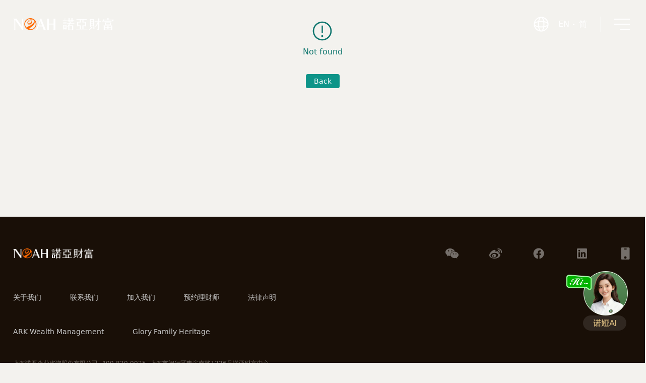

--- FILE ---
content_type: text/html
request_url: http://www.noahgroup.com/n/5924
body_size: 16836
content:
<!DOCTYPE html>
<html data-head-attrs="">
<head><title>诺亚财富NOAH_财富之上，更见人生智慧</title><meta charset="utf-8"><meta name="viewport" content="width=device-width, initial-scale=1"><script>const w=window,de=document.documentElement,knownColorSchemes=["dark","light"],preference=window.localStorage.getItem("nuxt-color-mode")||"system";let value=preference==="system"?getColorScheme():preference;const forcedColorMode=de.getAttribute("data-color-mode-forced");forcedColorMode&&(value=forcedColorMode),addColorScheme(value),w["__NUXT_COLOR_MODE__"]={preference,value,getColorScheme,addColorScheme,removeColorScheme};function addColorScheme(e){const o=""+e+"",t="";de.classList?de.classList.add(o):de.className+=" "+o,de.setAttribute("data-"+t,e)}function removeColorScheme(e){const o=""+e+"",t="";de.classList?de.classList.remove(o):de.className=de.className.replace(new RegExp(o,"g"),""),de.removeAttribute("data-"+t)}function prefersColorScheme(e){return w.matchMedia("(prefers-color-scheme"+e+")")}function getColorScheme(){if(w.matchMedia&&prefersColorScheme("").media!=="not all"){for(const e of knownColorSchemes)if(prefersColorScheme(":"+e).matches)return e}return"light"}
</script><link rel="icon" type="image/png" href="/favicon.ico"><script src="https://nbp-cs-official-bucket.oss-cn-shanghai.aliyuncs.com/sensorsdata.min.js"></script><script>var _hmt = _hmt || [];(function () {var hm = document.createElement("script");hm.src = "https://hm.baidu.com/hm.js?19525c4ee7ea777ab5a4a5adee974689";var s = document.getElementsByTagName("script")[0];s.parentNode.insertBefore(hm, s); })();</script><meta name="keywords" content="诺亚财富,NOAH,Noah Group,NOAH Wealth,NOAH Holdings,诺亚,私募,私募基金,私募股权,资产配置,财富管理,资产管理,三方财富,家族信托,投资理财" hid="keywords"><meta name="description" content="诺亚财富专注于为高净值人士及机构投资者提供专业筛选、资产配置以及多元化综合金融服务，深度覆盖私募股权、公开市场、公募基金及全球配置等各大资产类别。" hid="description"><meta name="head:count" content="8"><link rel="modulepreload" as="script" crossorigin href="/_nuxt/entry.20a9aa5b.js"><link rel="preload" as="style" href="/_nuxt/entry.1ecb9178.css"><link rel="modulepreload" as="script" crossorigin href="/_nuxt/index.ed4cfcc0.js"><link rel="preload" as="style" href="/_nuxt/index.048a7c24.css"><link rel="modulepreload" as="script" crossorigin href="/_nuxt/Href.b66c7b63.js"><link rel="modulepreload" as="script" crossorigin href="/_nuxt/index.2f1a0e2d.js"><link rel="modulepreload" as="script" crossorigin href="/_nuxt/play.9531fbc5.js"><link rel="modulepreload" as="script" crossorigin href="/_nuxt/zxIndex.api.657dc3a4.js"><link rel="modulepreload" as="script" crossorigin href="/_nuxt/swiper-z.8f28f4e3.js"><link rel="modulepreload" as="script" crossorigin href="/_nuxt/Tag.636a90ec.js"><link rel="modulepreload" as="script" crossorigin href="/_nuxt/swiper-slide.b0f39077.js"><link rel="prefetch" as="image" type="image/svg+xml" href="/_nuxt/earth.ac3b3b6a.svg"><link rel="prefetch" as="font" type="font/woff" crossorigin href="/_nuxt/NoahSans-Light.c3ed4d4e.woff"><link rel="prefetch" as="font" type="font/woff" crossorigin href="/_nuxt/NoahSans-Regular.e1514f7e.woff"><link rel="prefetch" as="font" type="font/woff" crossorigin href="/_nuxt/SweiSpringCJKtc-Bold.22edadd7.woff"><link rel="prefetch" as="font" type="font/woff" crossorigin href="/_nuxt/SweiSpringCJKtc-Regular.eb30957b.woff"><link rel="prefetch" as="script" crossorigin href="/_nuxt/error-component.0336696c.js"><link rel="stylesheet" href="/_nuxt/entry.1ecb9178.css"><link rel="stylesheet" href="/_nuxt/index.048a7c24.css"></head>
<body data-head-attrs=""><div style="display:none;z-index:20001;" class="floating-iframe-widget__overlay" data-v-4e213a09><div class="floating-iframe-widget__mask" data-v-4e213a09></div><section class="floating-iframe-widget__panel" role="dialog" aria-modal="true" style="z-index:20001;" data-v-4e213a09><button type="button" class="floating-iframe-widget__close" style="z-index:20001;" data-v-4e213a09><div class="i-carbon-close" data-v-4e213a09></div></button><iframe class="floating-iframe-widget__iframe" src="https://static-resource-cdn.noahgroup.com/h5/website-ai/index.html?source=mainland_website" frameborder="0" allowfullscreen data-v-4e213a09></iframe></section></div><!--teleport anchor--><div id="__nuxt"><div class="app" data-v-60fa68cb><!--[--><div style="z-index:19999;opacity:1;" class="header padding60" data-v-eeafe0d6><div class="left" data-v-eeafe0d6><a aria-current="page" href="/" class="router-link-active router-link-exact-active" data-v-eeafe0d6><img src="/image/logo_header_o.png" alt data-v-eeafe0d6></a></div><div class="right right-pc" data-v-eeafe0d6><div style="display:none;" class="active_tag" data-v-eeafe0d6><div class="active_tag-box" style="color:white;" data-v-eeafe0d6> <div class="arrow" data-v-eeafe0d6><div class="item_image-box" data-v-eeafe0d6><img class="topImg" src="/image/right-top-arrown-2.png" alt="" data-v-eeafe0d6><img class="btImg" src="/image/right-top-arrown-2.png" alt="" data-v-eeafe0d6></div></div></div></div><img class="language" src="/image/ic_language.png" alt="" data-v-eeafe0d6><!----><a target="_blank" data-v-eeafe0d6><!----><div class="lang_en cursorP" data-v-eeafe0d6>EN</div></a><div class="circle" data-v-eeafe0d6></div><div class="lang" data-v-eeafe0d6><span data-v-eeafe0d6>繁</span></div><div class="operater" data-v-eeafe0d6><ul class="" data-v-eeafe0d6><li class="li1" data-v-eeafe0d6></li><li data-v-eeafe0d6></li><li class="li2" data-v-eeafe0d6></li></ul></div></div><div class="right right-mb" data-v-eeafe0d6><div style="display:none;" class="active_tag" data-v-eeafe0d6><div class="active_tag-box" style="color:white;" data-v-eeafe0d6> <div class="arrow" data-v-eeafe0d6><div class="item_image-box" data-v-eeafe0d6><img class="topImg" src="/image/right-top-arrown-2.png" alt="" data-v-eeafe0d6><img class="btImg" src="/image/right-top-arrown-2.png" alt="" data-v-eeafe0d6></div></div></div></div><img class="language" src="/image/ic_language.png" alt="" data-v-eeafe0d6><a target="_blank" data-v-eeafe0d6><!----><div class="lang_en cursorP" data-v-eeafe0d6>EN</div></a><div class="circle" data-v-eeafe0d6></div><div class="lang" data-v-eeafe0d6><span data-v-eeafe0d6>繁</span></div><div class="operater" data-v-eeafe0d6><ul class="" data-v-eeafe0d6><li class="li1" data-v-eeafe0d6></li><li data-v-eeafe0d6></li><li class="li2" data-v-eeafe0d6></li></ul></div></div></div><!----><!--]--><div class="app-content" data-v-60fa68cb><div class="index" data-v-60fa68cb data-v-f45d117e><!----><!----><!----><div style="height:100%;" data-v-f45d117e><div class="index_header" style="opacity:1;" data-v-f45d117e><!----><!----></div><div class="index_menu" data-v-f45d117e><div class="index_menu_main" data-v-f45d117e><div id="part-1" class="index_menu_main_part" data-v-f45d117e><p class="part_tit ffSKRL" data-v-f45d117e>专业</p><p class="part_name ffSKR" data-v-f45d117e>产品与服务</p><p class="part_desc wirthColor" data-v-f45d117e>以客户为中心，3R团队提供定制化财富管理服务</p><a data-v-f45d117e><button class="href cursorP isCenter" data-v-f45d117e data-v-9f3cb3b7>探索更多 <img class="arrow" alt="" src="[data-uri]" data-v-9f3cb3b7></button></a></div><div id="part-2" class="index_menu_main_part" data-v-f45d117e><p class="part_tit ffSKRL" data-v-f45d117e>真实</p><p class="part_name ffSKR" data-v-f45d117e>我们是谁</p><p class="part_desc wirthColor" data-v-f45d117e>始于2003年，是国内首家实现港股美股两地上市的独立财富管理机构</p><a data-v-f45d117e><button class="href cursorP isCenter" data-v-f45d117e data-v-9f3cb3b7>探索更多 <img class="arrow" alt="" src="[data-uri]" data-v-9f3cb3b7></button></a></div><div id="part-3" class="index_menu_main_part" data-v-f45d117e><p class="part_tit ffSKRL" data-v-f45d117e>温暖</p><p class="part_name ffSKR" data-v-f45d117e>我们有何不同</p><p class="part_desc wirthColor" data-v-f45d117e>以专业成就关爱之心，洞见客户财富之上的人生追求</p><a data-v-f45d117e><button class="href cursorP isCenter" data-v-f45d117e data-v-9f3cb3b7>探索更多 <img class="arrow" alt="" src="[data-uri]" data-v-9f3cb3b7></button></a></div></div></div></div><div class="index_third pt200 pb120 wbgC" data-v-f45d117e><!--[--><!--]--><!----></div><div class="index_fouth pb200 wbgC" data-v-f45d117e><div id="part-6" class="index_fouth_inner divHover" data-v-f45d117e><!----><div class="boxShaow index_fouth_inner_div divHover_div bgR" data-v-f45d117e><p class="index_fouth_top ffSKR" data-v-f45d117e></p><button class="href cursorP isCenter" data-v-f45d117e data-v-9f3cb3b7>探索更多 <img class="arrow" alt="" src="[data-uri]" data-v-9f3cb3b7></button></div></div></div><div class="index_fifth" style="background-image:url(undefined);" data-v-f45d117e><p class="swiper_title ffSKR" data-v-f45d117e>洞察</p><!----><button class="href cursorP isCenter indexHref" data-v-f45d117e data-v-9f3cb3b7>探索更多 <img class="arrow" alt="" src="[data-uri]" data-v-9f3cb3b7></button></div><div class="wbgC" data-v-f45d117e><div class="index_sixth pb129 pt120 wbgC" data-v-f45d117e><div class="news self_quill_p" data-v-f45d117e data-v-ec3ffad6><div class="news_tab news_tit ffSKR part_delay_animate" data-v-ec3ffad6><div class="weight tab_part tab_part_left" data-v-ec3ffad6>新闻</div><div class="tab_part" data-v-ec3ffad6>公告</div></div><div class="news_list" style="" data-v-ec3ffad6><!--[--><!--]--></div><div class="news_list" style="display:none;" data-v-ec3ffad6><!--[--><!--]--></div></div><button class="href cursorP isCenter isBlack index_sixth_href part_delay_animate" data-v-f45d117e data-v-9f3cb3b7>探索更多 <img class="arrow" alt="" src="[data-uri]" data-v-9f3cb3b7></button></div></div><div class="index_seventh wbgC" data-v-f45d117e><div id="part-9" class="swiperZ_" style="cursor:default;" data-v-f45d117e><!----><div class="cover20_" data-v-f45d117e></div><div class="city" style="letter-spacing:12px;" data-v-f45d117e></div><div class="time" data-v-f45d117e><div class="time-div" data-v-f45d117e><div class="left" data-v-f45d117e><div class="left_num" style="padding-bottom:;" data-v-f45d117e><div data-v-f45d117e><div class="number-box" data-v-f45d117e data-v-18641c35><!--[--><!--]--></div></div><div data-v-f45d117e><div class="number-box" data-v-f45d117e data-v-18641c35><!--[--><!--]--></div></div><div class="left_num_mao" data-v-f45d117e> : </div><div data-v-f45d117e><div class="number-box" data-v-f45d117e data-v-18641c35><!--[--><!--]--></div></div><div data-v-f45d117e><div class="number-box" data-v-f45d117e data-v-18641c35><!--[--><!--]--></div></div></div><div class="amp" data-v-f45d117e></div></div><!----></div></div><div class="search" data-v-f45d117e><div class="cursorP afterWidth" data-v-f45d117e>探索我们的办公地点</div></div></div></div><!----><!----></div></div><div class="footer" data-v-60fa68cb data-v-85f81235><div class="top" data-v-85f81235><div class="left" data-v-85f81235><div class="img" data-v-85f81235><a aria-current="page" href="/" class="router-link-active router-link-exact-active" data-v-85f81235><img src="/image/logo_fotter.png" alt data-v-85f81235></a></div><div class="right" style="opacity:1;" data-v-85f81235><ul data-v-85f81235><!--[--><!--]--></ul></div></div><div class="left-bottom" data-v-85f81235><ul data-v-85f81235><!--[--><li data-v-85f81235><div class="li-item" data-v-85f81235><a href="/us" class="" data-v-85f81235><span class="span" data-v-85f81235>关于我们</span></a><div class="img" data-v-85f81235><!----></div></div></li><li data-v-85f81235><div class="li-item" data-v-85f81235><a href="/contactUs" class="" data-v-85f81235><span class="span" data-v-85f81235>联系我们</span></a><div class="img" data-v-85f81235><!----></div></div></li><li data-v-85f81235><div class="li-item" data-v-85f81235><a href="/joinUs" class="" data-v-85f81235><span class="span" data-v-85f81235>加入我们</span></a><div class="img" data-v-85f81235><!----></div></div></li><li data-v-85f81235><div class="li-item" data-v-85f81235><a data-v-85f81235><span class="span" data-v-85f81235>预约顾问</span></a><div class="img" data-v-85f81235><!----></div></div></li><li data-v-85f81235><div class="li-item" data-v-85f81235><a href="/legal" class="" data-v-85f81235><span class="span" data-v-85f81235>法律声明</span></a><div class="img" data-v-85f81235><!----></div></div></li><!--]--></ul></div><div class="left-bottom friend-link" data-v-85f81235><ul data-v-85f81235><!--[--><!--]--></ul></div><div class="rightmb" data-v-85f81235><ul data-v-85f81235><!--[--><!--]--></ul></div></div><div class="bottom" data-v-85f81235><div class="address" data-v-85f81235><div data-v-85f81235></div><div class="address-center" data-v-85f81235>      </div><div data-v-85f81235></div></div><div class="copyright" data-v-85f81235><div data-v-85f81235><span class="line" data-v-85f81235>  ｜  </span></div><!----><!----></div></div></div><div class="floating-iframe-widget" style="z-index:20000;right:0px;bottom:60px;" data-v-60fa68cb data-v-4e213a09><div class="floating-iframe-widget__fab" data-v-4e213a09><div class="floating-iframe-widget__icon" data-v-4e213a09><img width="100%" height="100%" src="/image/ai-logo.png" data-v-4e213a09></div></div><!--teleport start--><!--teleport end--></div></div></div><script>window.__NUXT__=(function(a,b,c,d,e){return {data:{"getSeo1-1":{code:"200",message:"请求成功",data:{id:2,menuName:null,seoTitle:"诺亚财富NOAH_财富之上，更见人生智慧",seoKeyWord:"诺亚财富,NOAH,Noah Group,NOAH Wealth,NOAH Holdings,诺亚,私募,私募基金,私募股权,资产配置,财富管理,资产管理,三方财富,家族信托,投资理财",seoDesc:"诺亚财富专注于为高净值人士及机构投资者提供专业筛选、资产配置以及多元化综合金融服务，深度覆盖私募股权、公开市场、公募基金及全球配置等各大资产类别。",languageType:0}}},state:{"$scolor-mode":{preference:b,value:b,unknown:c,forced:a}},_errors:{},serverRendered:c,config:{public:{VITE_PACK_ENV:"prod",VITE_API_URL:"http:\u002F\u002Fcs-official-app.t2.test.noahgrouptest.com\u002F",VITE_API_ASYNC:"http:\u002F\u002Fcs-official-web.i.noahgroup.com\u002Fcs-official-app-api\u002F",VITE_API_SENSORS:"https:\u002F\u002Fsensors-nds.noahgroup.com\u002Fsdkdata\u002Fsa?project=ppsczx_prod",VITE_API_AI_PATH:"https:\u002F\u002Fstatic-resource-cdn.noahgroup.com\u002Fh5\u002Fwebsite-ai\u002Findex.html?source=mainland_website"},app:{baseURL:d,buildAssetsDir:"\u002F_nuxt\u002F",cdnURL:e}},pinia:{bgColor:{bgCol:"black",dropVal:a,isfix:a,city:"上海",animateDropVal:a,routerPath:d,isUnfix:a,opacity:1},common:{language:e,isOpacity:a}}}}(false,"system",true,"\u002F",""))</script><script type="module" src="/_nuxt/entry.20a9aa5b.js" crossorigin></script><script type="module" src="/_nuxt/index.ed4cfcc0.js" crossorigin></script></body>
</html>

--- FILE ---
content_type: text/html
request_url: https://static-resource-cdn.noahgroup.com/h5/website-ai/index.html?source=mainland_website
body_size: 18174
content:
<!DOCTYPE html>
<html lang="zh">
  <head>
    <meta charset="utf-8" />
    <meta
      name="viewport"
      content="width=device-width, initial-scale=1, viewport-fit=cover, user-scalable=no"
    />
    <link
      rel="stylesheet"
      href="/h5/website-ai/_next/static/css/92cae0ab43df2e0f.css"
      data-precedence="next"
    />
    <link
      rel="stylesheet"
      href="/h5/website-ai/_next/static/css/59136328883baf9d.css"
      data-precedence="next"
    />
    <link
      rel="stylesheet"
      href="/h5/website-ai/_next/static/css/feb70b7cfbeaa4ad.css"
      data-precedence="next"
    />
    <link
      rel="preload"
      as="script"
      fetchpriority="low"
      href="/h5/website-ai/_next/static/chunks/webpack-e333d3d765239015.js"
    />
    <script
      src="/h5/website-ai/_next/static/chunks/4bd1b696-44c0e0020f1ecfad.js"
      async=""
    ></script>
    <script
      src="/h5/website-ai/_next/static/chunks/684-42749454404f4070.js"
      async=""
    ></script>
    <script
      src="/h5/website-ai/_next/static/chunks/main-app-cc0d4a95cbc0b22f.js"
      async=""
    ></script>
    <script
      src="/h5/website-ai/_next/static/chunks/510-5059dbc6cdcdb322.js"
      async=""
    ></script>
    <script
      src="/h5/website-ai/_next/static/chunks/247-a8fe4f6356595947.js"
      async=""
    ></script>
    <script
      src="/h5/website-ai/_next/static/chunks/app/(website)/%5Blocale%5D/page-b2204af5b300c56a.js"
      async=""
    ></script>
    <script
      src="/h5/website-ai/_next/static/chunks/104-2773ca35a640cc1c.js"
      async=""
    ></script>
    <script
      src="/h5/website-ai/_next/static/chunks/app/(website)/%5Blocale%5D/layout-47318dbcfaf9ef3b.js"
      async=""
    ></script>
    <link
      rel="preload"
      href="https://www.gloryfh.com/js/sensorsdata.min.js"
      as="script"
    />
    <meta name="baidu-site-verification" content="codeva-ACrzC2TK0W" />
    <title>诺亚控股-财富之上，更见人生智慧</title>
    <meta
      name="description"
      content="诺亚财富专注于为高净值人士及机构投资者提供专业筛选、资产配置以及多元化综合金融服务，深度覆盖私募股权、公开市场、公募基金及全球配置等各大资产类别。"
    />
    <meta
      name="keywords"
      content="诺亚财富,NOAH,Noah Group,NOAH Wealth,NOAH Holdings,诺亚,私募,私募基金,私募股权,资产配置,财富管理,资产管理,三方财富,家族信托,投资理财"
    />
    <link
      rel="alternate"
      hreflang="zh-Hans"
      href="https://www.stock-api.noahgroup.com/"
    />
    <link
      rel="alternate"
      hreflang="en-us"
      href="https://www.stock-api.noahgroup.com/en/"
    />
    <meta property="og:title" content="诺亚控股-财富之上，更见人生智慧" />
    <meta
      property="og:description"
      content="诺亚财富专注于为高净值人士及机构投资者提供专业筛选、资产配置以及多元化综合金融服务，深度覆盖私募股权、公开市场、公募基金及全球配置等各大资产类别。"
    />
    <meta property="og:url" content="https://www.stock-api.noahgroup.com/" />
    <meta
      property="og:image"
      content="https://www.stock-api.noahgroup.com/h5/website-ai/image/logo/noah_favicon.png"
    />
    <meta property="og:image:width" content="128" />
    <meta property="og:image:height" content="128" />
    <meta property="og:image:alt" content="诺亚控股-财富之上，更见人生智慧" />
    <meta property="og:image:type" content="image/png" />
    <meta property="og:type" content="website" />
    <meta name="twitter:card" content="summary" />
    <meta name="twitter:title" content="诺亚控股-财富之上，更见人生智慧" />
    <meta
      name="twitter:description"
      content="诺亚财富专注于为高净值人士及机构投资者提供专业筛选、资产配置以及多元化综合金融服务，深度覆盖私募股权、公开市场、公募基金及全球配置等各大资产类别。"
    />
    <meta
      name="twitter:image"
      content="https://www.stock-api.noahgroup.com/h5/website-ai/image/logo/noah_favicon.png"
    />
    <script>
      document
        .querySelectorAll(
          'body link[rel="icon"], body link[rel="apple-touch-icon"]',
        )
        .forEach((el) => document.head.appendChild(el));
    </script>
    <script
      src="/h5/website-ai/_next/static/chunks/polyfills-42372ed130431b0a.js"
      nomodule=""
    ></script>
    <!-- Baidu Analytics -->
    <script>
      var _hmt = _hmt || [];
      (function () {
        var hm = document.createElement("script");
        hm.src = "https://hm.baidu.com/hm.js?undefined";
        var s = document.getElementsByTagName("script")[0];
        s.parentNode.insertBefore(hm, s);
      })();
    </script>
    <!-- Google Analytics -->
    <script
      async
      src="https://www.googletagmanager.com/gtag/js?id=undefined"
    ></script>
    <script>
      window.dataLayer = window.dataLayer || [];
      function gtag() {
        dataLayer.push(arguments);
      }
      gtag("js", new Date());
      gtag("config", "undefined");
    </script>
  </head>
  <body>
    <div class="toast-container" id="toast-container"></div>
    <div class="layout_container" id="layout-page-container">
      <header class="layout_header">
        <div class="header_wrapper__s_EeG header_isHome__5ER2u">
          <div class="header_inner__dVJgE">
            <a href="/h5/website-ai"></a>
            <div class="header_rightPart__2egkq"></div>
          </div>
        </div>
        <!--$-->
        <div
          class="adm-popup header_menuPanel__es6lK"
          style="touch-action: none"
        >
          <div
            class="adm-mask"
            aria-hidden="true"
            style="background: rgba(0, 0, 0, 0.55); opacity: 1"
          >
            <div
              class="adm-mask-aria-button"
              role="button"
              aria-label="背景蒙层"
            ></div>
            <div class="adm-mask-content"></div>
          </div>
          <div
            class="adm-popup-body adm-popup-body-position-top"
            style="pointer-events: unset; transform: translate(0, 0%)"
          >
            <div class="header_head__KSQPU">
              <a href="/h5/website-ai"></a>
              <div class="header_closeAction__33TAq"></div>
            </div>
            <div class="adm-safe-area adm-safe-area-position-bottom"></div>
          </div>
        </div>
        <!--/$-->
      </header>
      <main class="layout_body">
        <head></head
        ><!--$--><!--/$--><!--$--><!--/$-->
      </main>
    </div>
    <script
      src="/h5/website-ai/_next/static/chunks/webpack-e333d3d765239015.js"
      async=""
    ></script>
    <script>
      (self.__next_f = self.__next_f || []).push([0]);
    </script>
    <script>
      self.__next_f.push([
        1,
        '1:"$Sreact.fragment"\n2:I[87555,[],""]\n3:I[31295,[],""]\n6:I[59665,[],"MetadataBoundary"]\n8:I[59665,[],"OutletBoundary"]\nb:I[74911,[],"AsyncMetadataOutlet"]\nd:I[59665,[],"ViewportBoundary"]\nf:I[26614,[],""]\n:HL["/h5/website-ai/_next/static/css/92cae0ab43df2e0f.css","style"]\n:HL["/h5/website-ai/_next/static/css/59136328883baf9d.css","style"]\n:HL["/h5/website-ai/_next/static/css/feb70b7cfbeaa4ad.css","style"]\n',
      ]);
    </script>
    <script>
      self.__next_f.push([
        1,
        '0:{"P":null,"b":"JxG4kze0a_NpAClQARBvl","p":"/h5/website-ai","c":["","zh"],"i":false,"f":[[["",{"children":["(website)",{"children":[["locale","zh","d"],{"children":["__PAGE__",{}]},"$undefined","$undefined",true]}]}],["",["$","$1","c",{"children":[null,["$","$L2",null,{"parallelRouterKey":"children","error":"$undefined","errorStyles":"$undefined","errorScripts":"$undefined","template":["$","$L3",null,{}],"templateStyles":"$undefined","templateScripts":"$undefined","notFound":[[["$","title",null,{"children":"404: This page could not be found."}],["$","div",null,{"style":{"fontFamily":"system-ui,\\"Segoe UI\\",Roboto,Helvetica,Arial,sans-serif,\\"Apple Color Emoji\\",\\"Segoe UI Emoji\\"","height":"100vh","textAlign":"center","display":"flex","flexDirection":"column","alignItems":"center","justifyContent":"center"},"children":["$","div",null,{"children":[["$","style",null,{"dangerouslySetInnerHTML":{"__html":"body{color:#000;background:#fff;margin:0}.next-error-h1{border-right:1px solid rgba(0,0,0,.3)}@media (prefers-color-scheme:dark){body{color:#fff;background:#000}.next-error-h1{border-right:1px solid rgba(255,255,255,.3)}}"}}],["$","h1",null,{"className":"next-error-h1","style":{"display":"inline-block","margin":"0 20px 0 0","padding":"0 23px 0 0","fontSize":24,"fontWeight":500,"verticalAlign":"top","lineHeight":"49px"},"children":404}],["$","div",null,{"style":{"display":"inline-block"},"children":["$","h2",null,{"style":{"fontSize":14,"fontWeight":400,"lineHeight":"49px","margin":0},"children":"This page could not be found."}]}]]}]}]],[]],"forbidden":"$undefined","unauthorized":"$undefined"}]]}],{"children":["(website)",["$","$1","c",{"children":[null,["$","$L2",null,{"parallelRouterKey":"children","error":"$undefined","errorStyles":"$undefined","errorScripts":"$undefined","template":["$","$L3",null,{}],"templateStyles":"$undefined","templateScripts":"$undefined","notFound":[[["$","title",null,{"children":"404: This page could not be found."}],["$","div",null,{"style":"$0:f:0:1:1:props:children:1:props:notFound:0:1:props:style","children":["$","div",null,{"children":[["$","style",null,{"dangerouslySetInnerHTML":{"__html":"body{color:#000;background:#fff;margin:0}.next-error-h1{border-right:1px solid rgba(0,0,0,.3)}@media (prefers-color-scheme:dark){body{color:#fff;background:#000}.next-error-h1{border-right:1px solid rgba(255,255,255,.3)}}"}}],["$","h1",null,{"className":"next-error-h1","style":"$0:f:0:1:1:props:children:1:props:notFound:0:1:props:children:props:children:1:props:style","children":404}],["$","div",null,{"style":"$0:f:0:1:1:props:children:1:props:notFound:0:1:props:children:props:children:2:props:style","children":["$","h2",null,{"style":"$0:f:0:1:1:props:children:1:props:notFound:0:1:props:children:props:children:2:props:children:props:style","children":"This page could not be found."}]}]]}]}]],[]],"forbidden":"$undefined","unauthorized":"$undefined"}]]}],{"children":[["locale","zh","d"],["$","$1","c",{"children":[[["$","link","0",{"rel":"stylesheet","href":"/h5/website-ai/_next/static/css/92cae0ab43df2e0f.css","precedence":"next","crossOrigin":"$undefined","nonce":"$undefined"}],["$","link","1",{"rel":"stylesheet","href":"/h5/website-ai/_next/static/css/59136328883baf9d.css","precedence":"next","crossOrigin":"$undefined","nonce":"$undefined"}],["$","link","2",{"rel":"stylesheet","href":"/h5/website-ai/_next/static/css/feb70b7cfbeaa4ad.css","precedence":"next","crossOrigin":"$undefined","nonce":"$undefined"}]],"$L4"]}],{"children":["__PAGE__",["$","$1","c",{"children":["$L5",["$","$L6",null,{"children":"$L7"}],null,["$","$L8",null,{"children":["$L9","$La",["$","$Lb",null,{"promise":"$@c"}]]}]]}],{},null,false]},null,false]},null,false]},null,false],["$","$1","h",{"children":[null,["$","$1","qo93rbQ7ChKCI44omQ0gx",{"children":[["$","$Ld",null,{"children":"$Le"}],null]}],null]}],false]],"m":"$undefined","G":["$f","$undefined"],"s":false,"S":true}\n',
      ]);
    </script>
    <script>
      self.__next_f.push([
        1,
        '10:"$Sreact.suspense"\n11:I[74911,[],"AsyncMetadata"]\n13:I[11582,["510","static/chunks/510-5059dbc6cdcdb322.js","247","static/chunks/247-a8fe4f6356595947.js","176","static/chunks/app/(website)/%5Blocale%5D/page-b2204af5b300c56a.js"],"default"]\n7:["$","$10",null,{"fallback":null,"children":["$","$L11",null,{"promise":"$@12"}]}]\n5:[["$","$L13",null,{}],["$","head",null,{"children":["$","meta",null,{"name":"baidu-site-verification","content":"codeva-ACrzC2TK0W"}]}]]\n',
      ]);
    </script>
    <script>
      self.__next_f.push([1, "a:null\n"]);
    </script>
    <script>
      self.__next_f.push([
        1,
        '14:I[63438,["510","static/chunks/510-5059dbc6cdcdb322.js","104","static/chunks/104-2773ca35a640cc1c.js","247","static/chunks/247-a8fe4f6356595947.js","891","static/chunks/app/(website)/%5Blocale%5D/layout-47318dbcfaf9ef3b.js"],"default"]\n4:["$","html",null,{"lang":"zh","children":["$","body",null,{"children":[["$","div",null,{"className":"toast-container","id":"toast-container"}],["$","$L14",null,{}],"$L15"]}]}]\n',
      ]);
    </script>
    <script>
      self.__next_f.push([
        1,
        '16:I[46096,["510","static/chunks/510-5059dbc6cdcdb322.js","247","static/chunks/247-a8fe4f6356595947.js","176","static/chunks/app/(website)/%5Blocale%5D/page-b2204af5b300c56a.js"],"default"]\n17:I[57509,["510","static/chunks/510-5059dbc6cdcdb322.js","104","static/chunks/104-2773ca35a640cc1c.js","247","static/chunks/247-a8fe4f6356595947.js","891","static/chunks/app/(website)/%5Blocale%5D/layout-47318dbcfaf9ef3b.js"],"CommonProvider"]\n18:I[52267,["510","static/chunks/510-5059dbc6cdcdb322.js","104","static/chunks/104-2773ca35a640cc1c.js","247","static/chunks/247-a8fe4f6356595947.js","891","static/chunks/app/(website)/%5Blocale%5D/layout-47318dbcfaf9ef3b.js"],"default"]\n19:I[56266,["510","static/chunks/510-5059dbc6cdcdb322.js","104","static/chunks/104-2773ca35a640cc1c.js","247","static/chunks/247-a8fe4f6356595947.js","891","static/chunks/app/(website)/%5Blocale%5D/layout-47318dbcfaf9ef3b.js"],"default"]\n1a:I[50027,["510","static/chunks/510-5059dbc6cdcdb322.js","104","static/chunks/104-2773ca35a640cc1c.js","247","static/chunks/247-a8fe4f6356595947.js","891","static/chunks/app/(website)/%5Blocale%5D/layout-47318dbcfaf9ef3b.js"],"default"]\n1b:I[6352,["510","static/chunks/510-5059dbc6cdcdb322.js","104","static/chunks/104-2773ca35a640cc1c.js","247","static/chunks/247-a8fe4f6356595947.js","891","static/chunks/app/(website)/%5Blocale%5D/layout-47318dbcfaf9ef3b.js"],"default"]\n',
      ]);
    </script>
    <script>
      self.__next_f.push([
        1,
        '15:["$","$L16",null,{"formats":"$undefined","locale":"zh","messages":{"cmn":{"pleaseEnter":"请输入","pleaseSelect":"请选择","submitSuccessTit":"提交成功","submitSuccessCnt":"我们已经收到您的申请，我们的伙伴会尽快给您答复！","learnMore":"查看详情","learnMoreDetail":"了解更多项目详情","address":"地址","phone":"电话","email":"邮箱","licenseType":"牌照类型","licenseNumber":"牌照编号","close":"关闭","empty":"暂无数据","nullDataText":"暂无数据","aiTitle":"在线咨询","login":"登录","logout":"退出登录","geps":"全球生态伙伴峰会","confirm":"确定","cancel":"取消"},"footer":{"contactTitle":"联系我们","contactAdr":"中国香港铜锣湾勿地臣街一号时代广场第二座33楼3308-11","contactPhone":"联系电话","contactEmail":"邮件地址","hotline":"客户投诉咨询热线","more":"更多","exploreTitle":"探索更多","friendlyLinkTitle":"友情链接","friendlyLink1":"诺亚控股","friendlyLink2":"ARK Wealth","friendlyLink3":"Olive AM","otherTitle":"声明","otherItem1":"服务条款","otherItem2":"免责声明","otherItem3":"公告","otherItem4":"隐私政策声明","otherItem5":"网络安全","pressSave":"请长按保存，微信扫码打开"},"login":{"title":"登录/注册","titleTip":"首次登录的手机号将自动注册","mobile":"手机号","verificate":"验证码","captcha":"安全认证","message":{"mobilePlaceholder":"请输入手机号","mobileRequired":"请输入手机号","mobileForamt":"手机号格式不正确","verificatePlaceholder":"请输入验证码","verificateRequired":"请输入验证码","verificateCheck":"验证码不正确","captchaPlaceholder":"请输入图形验证码","captchaRequired":"请输入图形验证码","captchaCheck":"图形验证码错误","agreementRequired":"请阅读并同意《服务协议》"},"smsSend":"获取验证码","smsReSend":"重新发送","agreementLabel":"已阅读并同意","submit":"登录/注册"},"home":{"menu":"首页","title":"荣耀传承","swiper":{"learnMore":"立即查看"},"service":{"insurance":{"title":"全方位保险规划","intro":"我们在中国香港、新加坡、美国等地区均具备相应保险业务牌照/资格，致力于满足不同客户对保险与财富传承的需求"},"elivisa":{"title":"海外身份配置及全球生活规划","intro":"具备强大的移民及海外留学、置业、定居规划综合服务能力\u003cbr/\u003e为有全球化需求的高净值人群规划身份及财富管理等综合解决方案"},"trust":{"title":"经验丰富的全球信托及公司服务","intro":"拥有法律、税务及特许秘书等方面的专业人士，能够提供基于香港、新加坡等各地信托法下的各种类型的信托受托人服务"}},"more":"查看更多","topTxt1":"给时光以生命\u003cbr/\u003e给客户以荣耀","topTxt2":"GLORY，服务于全球超高净值华人客户及家族，为您传续和创造可持续的未来","mainData":{"o1":{"tit":"加入我们 成就全球财富经纪人","cnt":"与我们一同，以全球资源和专业服务为全球华人家族客户提供一站式保障传承服务，同时为经纪人提供身份续签支持服务","path":"/questionnaire"},"o2":{"tit":"开启无忧移民 体验全球生活","cnt":"为有国际化需求的高净值人群\u003cbr/\u003e提供身份与财富管理相结合的综合解决方案","path":"/service/elivisa"},"o3":{"tit":"成为GLORY全球合作伙伴","cnt":"我们面向合作伙伴开放GLORY的金融科技、产品供应、营销支持以及职业培训体系；帮助财富管理机构、家族办公室以及独立理财顾问开展保障传承业务","path":"/business"}}},"about":{"title":"关于我们","introTitle":"荣耀传承","introContent":"致力于通过在全球保险经纪、海外家族信托、身份规划和企业咨询等业务领域的专业优势，为全球高净值华人家族提供覆盖中国和海外的财富传承服务，帮助客户传续和创造可持续的未来","mapTitle":"全球业务持牌合规经营","brandPurposeTitle":"品牌意义","brandValuesTitle":"品牌价值观","brandPersonalityTitle":"品牌个性","brandAwardsTitle":"奖项与殊荣","partnersTitle":"全球合作伙伴","licensesTitle":"全球执业牌照","brandContactTitle":"联系我们","introTip":"Gloryfh Ltd.是诺亚控股(NYSE: NOAH, HKEX: 6686)旗下全资子公司","tip":"- 产品/服务的咨询会由当地相关持牌机构提供 -","mapData":{"US":{"name":"美国","intro":"在美国获得的牌照：\u003cbr/\u003e保险经纪人\u003cbr/\u003e(WA,HI,CA,MD,MA,DC,NJ,TX,NV,IL)","details":{"d1":{"tit":"保险","cnt":"WL | UL | IUL | VUL | GUL | PPLI | 年金险"},"d2":{"tit":"身份规划","cnt":"EB5"}}},"BER":{"name":"百慕大","details":{"d1":{"tit":"保险","cnt":"WL | IUL"}}},"EUR":{"name":"欧洲","details":{"d1":{"tit":"身份规划","cnt":"希腊/马耳他黄金签证"},"d2":{"tit":"置业项目","cnt":"以利独家房产项目"}}},"UAE":{"name":"迪拜","details":{"d1":{"tit":"身份规划","cnt":"迪拜黄金签证"},"d2":{"tit":"置业项目","cnt":"中东购房项目"}}},"CHN":{"name":"中国大陆","intro":"在中国大陆获得的牌照：\u003cbr/\u003e经营保险经纪业务许可证","details":{"d1":{"tit":"保险","cnt":"年金险 | 增额寿险 | 重疾/高端医疗险 | 一般保险（财产险） | 企业险"}}},"HK":{"name":"中国香港","intro":"在中国香港获得的牌照：\u003cbr/\u003e保险经纪\u003cbr/\u003e信托服务\u003cbr/\u003e公司服务","details":{"d1":{"tit":"保险","cnt":"储蓄分红寿险 | 万能寿险 | 重疾/高端医疗险 | 一般保险（财产险）"},"d2":{"tit":"信托","cnt":"海外信托 | 家族办公室 | 税务规划"},"d3":{"tit":"身份规划","cnt":"高才/优才/永居"}}},"SG":{"name":"新加坡","intro":"在新加坡获得的牌照：\u003cbr/\u003e财务顾问（豁免）\u003cbr/\u003e信托服务\u003cbr/\u003e身份规划","details":{"d1":{"tit":"保险","cnt":"WL | UL | IUL | PPLI | 年金险"},"d2":{"tit":"信托","cnt":"海外信托 | 公司秘书"}}},"JPN":{"name":"日本","details":{"d1":{"tit":"身份规划","cnt":"经营管理签/高度人才"},"d2":{"tit":"置业项目","cnt":"公寓塔楼/民宿项目"}}}},"awardsTop":{"a1":{"tit":"2025 年度\u003cbr/\u003e香港投资界别奖项 - 家族传承服务","name":"Financial Institutions - 卓越大奖"},"a2":{"tit":"2024 年度\u003cbr/\u003e香港保险公司奖项 - 数码创新","name":"Financial Institutions - 卓越大奖"}},"awardsSecond":{"a1":{"tit":"2025 年度\u003cbr/\u003e香港保险公司奖项 - 年度科技保险公司","name":"Financial Institutions - 杰出大奖"},"a2":{"tit":"2025 年度\u003cbr/\u003e香港保险公司奖项 - 跨境保险服务 (香港至海外)","name":"Financial Institutions - 杰出大奖"},"a3":{"tit":"2024-2025 年度\u003cbr/\u003e香港保险公司奖项 - 数码转型策略-杰出大奖","name":"Financial Institutions - 杰出大奖"},"a4":{"tit":"2025 年度\u003cbr/\u003e香港保险公司奖项 - 数码创新","name":"Financial Institutions - 杰出大奖"}},"awardsList":{"a1":"2019 年度\u003cbr/\u003eFWD Supreme Partner","a2":"2018 年度\u003cbr/\u003eFWD Supreme Partner","a3":"2017 年度\u003cbr/\u003eFWD Supreme Partner","a4":"2016 年度\u003cbr/\u003eFWD Supreme Partner","a5":"Best Resdential Development\u003cbr/\u003e20+ Units Greece","a6":"2021 年度\u003cbr/\u003e幸福有约贡献奖","a7":"2020 年度\u003cbr/\u003e幸福有约贡献奖","a8":"2019 年度\u003cbr/\u003e幸福有约贡献奖","a9":"2019 年度\u003cbr/\u003eFTLIFE Premier Partner","a10":"2021 年度\u003cbr/\u003e希腊城市发展最佳贡献奖","a11":"2016 年度\u003cbr/\u003e最佳进步奖","a12":"2015 年度\u003cbr/\u003e特別贡献奖"},"licenseData":{"o1":"荣耀保险(香港)有限公司\u003cbr/\u003e保险经纪牌照","o2":"旻知保险经纪有限公司\u003cbr/\u003e保险经纪牌照","o3":"荣耀保险服务(美国)有限公司\u003cbr/\u003e美国华盛顿哥伦比亚特区保险业务许可证","o4":"荣耀保险服务(美国)有限公司\u003cbr/\u003e美国夏威夷州保险业务许可证","o5":"荣耀保险服务(美国)有限公司\u003cbr/\u003e美国伊利诺伊州保险业务许可证","o6":"荣耀保险服务(美国)有限公司\u003cbr/\u003e美国内华达州保险业务许可证","o7":"荣耀保险服务(美国)有限公司\u003cbr/\u003e美国加利福尼亚州保险业务许可证","o8":"荣耀保险服务(美国)有限公司\u003cbr/\u003e美国马里兰州保险业务许可证","o9":"荣耀保险服务(美国)有限公司\u003cbr/\u003e美国新泽西州保险业务许可证","o10":"荣耀保险服务(美国)有限公司\u003cbr/\u003e美国华盛顿州保险业务许可证","o11":"荣耀保险服务(美国)有限公司\u003cbr/\u003e美国马萨诸塞州保险业务许可证","o12":"诺亚保险服务(美国)有限公司\u003cbr/\u003e美国得克萨斯州保险业务许可证","o13":"方舟信托(香港)有限公司\u003cbr/\u003e信托或公司服务提供者牌照","o14":"盛石信托(香港)有限公司\u003cbr/\u003e信托或公司服务提供者牌照","o15":"方舟信托(新加坡)有限公司\u003cbr/\u003e信托业务牌照","o16":"方舟企业服务(香港)有限公司\u003cbr/\u003e信托或公司服务提供者牌照"},"contactData":{"o1":{"name":"Gloryfh Ltd.","address":"香港铜锣湾勿地臣街一号时代广场第二座33楼3308-11","email":"admin@gloryfh.hk"},"o2":{"name":"Glory-Dovisa Ltd.","address":"香港铜锣湾勿地臣街一号时代广场第二座33楼3308-11"},"o3":{"name":"Glory Insurance(Hong Kong) Ltd.","address":"香港铜锣湾勿地臣街一号时代广场第二座33楼3308-11","tel":"(852) 37001869","email":"ins.cs@gloryfh.hk","licenseType":"长期保险(不包括相连计划)","licenseNumber":"FB1244"},"o4":{"name":"Ark Trust (Hong Kong) Ltd.","address":"香港铜锣湾勿地臣街一号时代广场第二座33楼3308-11"},"o5":{"name":"Minz Insurance Brokers Ltd.","address":"香港铜锣湾勿地臣街一号时代广场第二座33楼3308-11","licenseType":"长期保险(包括相连计划)","licenseNumber":"FB1758","tel":"(852) 37001938"},"o6":{"name":"Ark Trust (Singapore) Ltd.","address":"新加坡海滩路38号南海滩综合大楼#08-13","tel":"(65) 69585050"},"o7":{"name":"Ark Wealth Management Singapore PTE.Ltd.","address":"新加坡海滩路38号南海滩综合大楼#08-13","licenseType":"资本市场服务许可","licenseNumber":"CMS1009374"},"o8":{"name":"Glory Insurance Services US LLC","address":"美国加利福尼亚州尔湾市深蓝天空23号","tel":"+1（626）238-9020","licenseType":"人寿保险","licenseNumber":"加利福尼亚州 0L74500、华盛顿特区 3003110551、夏威夷州 18407330、伊利诺伊州 3003163606、马萨诸塞州 18407330、马里兰州 3003102741、内华达州 4010860、新泽西州 1651541、德克萨斯州 3192111、华盛顿州 1270104"},"o9":{"name":"Elivisa Consulting PTE.Ltd.","address":"新加坡风华南岸大厦08-13号"}}},"service":{"title":"我们的服务","solution":{"title":"全球综合解决方案","introTitle":"综合解决方案","introContent":"我们的主张以“安全”、“传承”、“可持续”为核心构建全球保障传承解决方案","advantage1Label":"多地域","advantage1Intro":"多司法辖区，提供多种选择","advantage2Label":"多功能","advantage2Intro":"风险隔离、资产保护、身价保障、全球出行、养老\u0026教育、医疗健康、税务筹划……","advantage3Label":"可持续","advantage3Intro":"保有、传承，可持续规划","advantage4Label":"跨代际","advantage4Intro":"富过三代，品质生活，定制传承","advantage5Label":"强资源","advantage5Intro":"严格的供应链管理与强大的资源整合能力","advantage6Label":"一站式","advantage6Intro":"解决方案全景：安全、流动、底仓、成长","globalTitle":"全球华人两大客群","globalSubTitle":"保障传承解决方案","ourCase":"我们的案例","customerTitle":"客群案例","learnMore":"了解更多","casePlanTitle":"解决方案","caseGlobalTitle":"全球华人两大客群","case1Data":{"title":"单一国家/地区资产配置\u003cbr/\u003e高净值客群","intro":"业务和资产主要在单一国家/地区的客户，对于经济环境的不确定，目标全方位的财务计划、家族传承和资产保护。","details":{"item1":{"tit":"人身规划","cnt":"境外房产配置、居留身份；年金险"},"item2":{"tit":"资产规划","cnt":"定期人寿、分红险；定额寿险；遗嘱、黄金购置"},"item3":{"tit":"家族传承","cnt":"子女信托；子孙养老年金对接信托"}}},"case2Data":{"title":"多国家/地区资产配置\u003cbr/\u003e高净值客群","intro":"拥有多国/多地区居留权的客户，现金流较为灵活，计划转移家族财富策略重心，追求财富增长并同时考虑全球资产配置","details":{"item1":{"tit":"人身规划","cnt":"海外永居；年金险"},"item2":{"tit":"资产规划","cnt":"不同国家/地区的：定期人寿、分红险；境外终身寿险；遗嘱、黄金购置等"},"item3":{"tit":"家族传承","cnt":"家族信托；海外信托"}}}},"insurance":{"title":"全球保险经纪","introTitle":"全球保险经纪","introContent":"我们在中国香港、新加坡、美国等地区均具备相应保险业务牌照/资格，通过不断拓宽合作伙伴网络、丰富产品种类、坚持以客户为中心的服务理念，致力于为客户提供定制化的理财顾问服务以及多元化的财富传承方案，旨在满足不同客户对保障与财富传承的需求","item1Tit":"人寿保险","item1Cnt":"有充足的保障给予挚爱，免去后顾之忧","item2Tit":"分红储蓄保险","item2Cnt":"通过短期投入获得长线回报，实现不同阶段的财务目标，如：教育、退休、财富传承","item3Tit":"危疾保障","item3Cnt":"减轻患上重疾后的经济负担，弥补治疗疾病和康复期的收入损失，帮助维持生活水平","item4Tit":"退休年金","item4Cnt":"提供持续性的养老收入，保障退休后的生活质量","item5Tit":"保障型万用寿险","item5Cnt":"提供保证终身身故保障，不以增长为主","item6Tit":"意外及医疗保障","item6Cnt":"全面的住院及门诊医疗保障计划，保障因疾病或意外所致的住院、手术及相关治疗费用","item7Tit":"指数型万用保险","item7Cnt":"属于终身人寿保险的一种，给予现金价值增长的空间，投资收益的结算通常和指数挂钩","item8Tit":"私募寿险","item8Cnt":"可灵活设计和维护投资基金的全球基础资产，只针对超高净值人士，隐私性强","intro1Tit":"专业财富传承规划团队","intro2Tit":"专属定制产品","intro3Tit":"合作水平优于市场","intro4Tit":"完善及时的行政服务","tip":"- 产品咨询及销售会由相关持牌机构提供 -","intro1Cnt":"\u003cp\u003e累积多年的财富管理经验，其团队都能为每一位高净值客户提供最客制化的理财建议\u003c/p\u003e\u003cp\u003e精准分析市场最新产品动态\u003c/p\u003e\u003cp\u003e提供最优势产品比较分析\u003c/p\u003e\u003cp\u003e打造每一位高净值客户的专属规划团队\u003c/p\u003e","intro2Cnt":"\u003cp\u003e可直接经由诺亚的保险经纪公司购买\u003c/p\u003e\u003cp\u003e全球各大保险公司的产品\u003c/p\u003e\u003cp\u003e拥有专属定制的高端保险类别\u003c/p\u003e","intro3Cnt":"\u003cp\u003e与各家保险公司都已合作多年,累积了相对多数的客户量及申购量，因此无论任何的客户问题、产品优惠…我们都有市场优势\u003c/p\u003e\u003cp\u003e多家大额保单财务核保都可接受我们提供的客户背景背书文件\u003c/p\u003e","intro4Cnt":"\u003cp\u003e我们极为重视客户的保险售后体验，所以对于任何的行政作业流程都有专业的行政团队特别负责，确保每一次的交易都是有严格的流程把控，提供全球企业化的专业客户服务体验\u003c/p\u003e"},"elivisa":{"title":"全球生活服务","introTitle":"全球生活服务","introContent":"“GLORY”旗下全球服务品牌Dovisa总部位于新加坡，并在中国北京、上海、深圳、香港，以及美国洛杉矶、希腊雅典、阿联酋迪拜、日本东京等城市均设有服务站点，以国际化理念为客户提供优质服务。\u003cbr/\u003e\u003cbr/\u003eGLORY-Dovisa具备强大的移民、海外留学、置业及定居规划等综合服务能力，凭借投资移民项目严格的风控机制，为有国际化需求的高净值人群提供身份与财富管理相结合的综合解决方案。","serviceTitle":"综合性服务","serviceSubTitle":"高品质定制化","serviceItem1":"移民规划方案","serviceItem2":"海外置业","serviceItem3":"财税规划","serviceItem4":"登陆安家","serviceItem5":"企业出海","serviceIntro1":"我们的合作伙伴遍布美国、澳洲、加拿大及香港地区，我们不仅可以提供高品质定制化的移民规划方案，同时可以满足客户在当地的海外置业、财税规划、登陆安家等一系列综合性服务。","serviceIntro2":"目前，通过我们成功移民海外的客户，已经遍布北美洲、大洋洲、欧洲、亚洲等各大洲众多国家，我们拥有从业经验丰富的移民文案团队，符合资质的移民律师为您保驾护航。","typesTitle":"服务项目","typesItem1Tit":"投资项目","typesItem1Cnt":"马耳他、美国、中国香港、泰国、韩国","typesItem2Tit":"创业项目","typesItem2Cnt":"新加坡、日本、加拿大","typesItem3Tit":"置业项目","typesItem3Cnt":"希腊、西班牙、迪拜","typesItem4Tit":"公民权项目","typesItem4Cnt":"马耳他、圣基茨、安提瓜、格林纳达、多米尼克、瓦努阿图、土耳其、圣卢西亚","typesItem5Tit":"留学项目","typesItem5Cnt":"澳大利亚、加拿大、美国、英国、新加坡","detailsTitle":"项目详情","productUSName":"美国","productUSIntro":"EB-5项目","productGRName":"希腊","productGRIntro":"投资者永久居留项目","productUAEName":"迪拜","productUAEIntro":"黄金签证项目","productHKName":"中国香港","productHKIntro":"优秀人才入境计划项目\u003cbr/\u003e高端人才通行证计划项目\u003cbr/\u003e新资本投资者入境计划","productAbroadName":"企业出海","productAbroadIntro":"全球企业注册\u003cbr/\u003e企业合规性咨询\u003cbr/\u003e财务与税务服务\u003cbr/\u003e注册后支持\u003cbr/\u003e工签申请\u003cbr/\u003e法律咨询与支持","learnMore":"了解更多项目详情","modal":{"header":"请留下您的联系方式，我们的伙伴会在24小时内为您提供服务","field":{"name":"联系人姓名","phone":"您的联系方式","email":"您的邮箱地址","areas":"感兴趣的国家/地区","option1":"美国","option2":"欧洲","option3":"迪拜","option4":"中国香港","option5":"新加坡","option6":"日本"},"msg":{"name":"请输入联系人姓名","phone":"请输入您的联系方式","areas":"请选择感兴趣的国家/地区"},"submit":"立即提交"},"consultPopup":{"title":"请留下您的联系方式，我们的伙伴会尽快联系您","submit":"提交"},"productAbroadNameRaw":"企业出海","US_name":"美国","GR_name":"希腊","UAE_name":"迪拜","HK_name":"中国香港","Abroad_name":"企业出海","US_detail":{"p1":{"title":"EB-5项目","content":{"c1":{"tit":"政策稳定","cnt":"移民政策1990年开始，历史悠久，法律条文齐全"},"c2":{"tit":"申请门槛低","cnt":"对申请人没有商业背景、教育程度及语言能力\u003cbr/\u003e的要求，只要证明投资资金来源为合法所得"},"c3":{"tit":"无移民监","cnt":"每半年登录一次即可"},"c4":{"tit":"教育水平高","cnt":"子女可享受全球顶尖教育资源"},"c5":{"tit":"一步到位永居","cnt":""}}}},"GR_detail":{"p1":{"title":"投资者永久居留项目","content":{"c1":{"tit":"投资金额低","cnt":"一步拿绿卡,25万欧元起"},"c2":{"tit":"造福全家","cnt":"一人申请，配偶、子女和双方父\u003cbr/\u003e母可一同申请"},"c3":{"tit":"链接欧洲黄金资源","cnt":"27个申根国自由通行"},"c4":{"tit":"申请门槛低","cnt":"无学历、无语言、无资金来源证\u003cbr/\u003e明、无商业背景要求"},"c5":{"tit":"尊享希腊各类福利","cnt":"教育、医疗，同时可用于华侨生申请"}}}},"UAE_detail":{"p1":{"title":"黄金签证项目","content":{"c1":{"tit":"投资要求","cnt":"在迪拜购买200万迪拉姆以上的房产，可申请为期10年的黄金签证"},"c2":{"tit":"续签简单","cnt":"有效期10年，可续期无需担保人"},"c3":{"tit":"无居住要求","cnt":"可在阿联酋境外无限制逗留，不会因此取消签证"},"c4":{"tit":"流程简单","cnt":""},"c5":{"tit":"造福全家","cnt":"持有人可担保其家庭成员，包括配偶和子女(无年龄限制），若持有人去世，家庭成员依旧可保留签证直至到期"}}}},"HK_detail":{"p1":{"title":"优秀人才入境计划项目","content":{"c1":{"tit":"年龄18周岁以上","cnt":""},"c2":{"tit":"无犯罪记录","cnt":""},"c3":{"tit":"具备良好的中文或英文书写及口语能力","cnt":""},"c4":{"tit":"本科及以上学历或专业资格","cnt":""},"c5":{"tit":"家庭资产证明","cnt":"每人10万人民币及以上等额资产证明"},"c6":{"tit":"符合计分制的打分及要求","cnt":"综合计分制，满分245分，递交门槛80分（以利只接受110分及以上的申请人）\u003cbr/\u003e成就计分制，满分225分，申请人符合要求则获得225分，否则0分申请即时拒签"}}},"p2":{"title":"高端人才通行证计划项目","content":{"c1":{"tit":"无犯罪记录","cnt":""},"c2":{"tit":"A类（无名额限制）","cnt":"在申请递交的前一年，全年收入达港币250万或以上 (或等值外币) 的人士"},"c3":{"tit":"B类（无名额限制）","cnt":"获全球百强大学颁授学士学位、并且在紧接申请前五年内累计至少3年工作经验的人士"},"c4":{"tit":"C类 (每年10000限额，先到先得）","cnt":"在申请前5年内，获全球百强大学颁授学士学位 、但工作经验少于3年的人士；且该类不适用于在香港读本科的非香港学生"}}},"p3":{"title":"新资本投资者入境计划","content":{"c1":{"tit":"投资金额：3000万港元或以上","cnt":""},"c2":{"tit":"投资要求：申请者须在提出申请前的两年内所有时间，绝对拥有不少于3000万港元的净资产","cnt":""},"c3":{"tit":"身份要求：","cnt":"1.外国居民\u003cbr/\u003e2.中国籍已取得外国永久性居民身份的人士\u003cbr/\u003e3.澳门、台湾居民\u003cbr/\u003e4.无犯罪记录"},"c4":{"tit":"投资类别：金融资产包括股票、债券、基金等\u003cbr/\u003e有利于香港长远发展的产业及项目","cnt":""}}}},"Abroad_detail":{"p1":{"title":"企业出海服务","content":{"c1":{"tit":"全球企业注册","cnt":"国际注册服务\u003cbr/\u003e提供覆盖多国和地区的企业注册服务，包括公司名称注册、地址设立、法律实体建立"},"c2":{"tit":"企业合规性咨询","cnt":"针对不同国家的法律、税务及商业规范提供专业咨询，确保企业合规运营"},"c3":{"tit":"财务与税务服务","cnt":"包括财务管理、税务规划和优化，以适应国际市场的需求。日常代理记账、报税业务以及协助审计服务"},"c4":{"tit":"注册后支持","cnt":"包括税务登记、银行账户开设、营业执照获取等后续服务"},"c5":{"tit":"工签申请","cnt":"海外员工工签办理、移民身份办理"},"c6":{"tit":"法律咨询与支持","cnt":"提供跨国法律问题的咨询服务，包括合同、合作协议、劳动法等方面的法律支持"}}}},"region":"地区","country":"国家","project":"项目"},"trust":{"title":"全球信托及公司服务","introTitle":"全球信托及公司服务","introContent":"“GLORY”旗下“ArkTrust”是目前中国国内最早一家独立第三方财富管理机构在境外注册成立的从事海外家族信托业务的集团公司，共设有四家持牌公司：方舟信托（新加坡）有限公司、方舟信托（香港）有限公司、盛石信托（香港）有限公司和方舟企业服务（香港）有限公司。其中三家信托公司均已获得当地信托经营牌照，方舟信托（香港）有限公司、盛石信托（香港）有限公司和方舟企业服务（香港）有限公司则持有香港TCSP牌照，可提供公司秘书服务。","groupTitle":"专业信托及公司服务团队","groupItem1":"法律","groupItem2":"税务","groupItem3":"特许秘书","detail1Title":"信托受托人服务","detail1Content1Tit":"家族信托服务：","detail1Content1Cnt1":"香港家族信托、新加坡家族信托、","detail1Content1Cnt2":"英属维京群岛、开曼群岛等信托","detail1Content1Tip":"(受托人为香港或新加坡持牌机构)","detail1Content2Tit":"员工信托服务：","detail1Content2Cnt1":"上市前员工信托服务、上市后员工信托服务","detail1Content2Tip":"(所适用的上市地：香港、美国、新加坡等)","detail2Title":"海外公司秘书服务","detail2Content1Tit":"为客户设立海外公司并提供后续的公司秘书服务","detail2Content2Tit":"协助制作海外公司的财务账目","detail2Content3Tit":"涉及司法管辖区：","detail2Content3Cnt1":"中国香港、新加坡、英属维京群岛、开曼群岛、萨摩亚群岛、塞舌尔群岛等","detail3Title":"新加坡家族办公室服务","detail3Content1Tit":"为客户申请新加坡家族办公室计划（13O与13U）， 以及配套的签证及留学咨询服务","detail3Content2Tit":"为客户申请全球商业投资者计划","detail3Content3Tit":"协助为客户设立新加坡VCC架构服务","detail4Title":"基金会服务","detail4Content1Tit":"协助客户设立基金会以及提供基金会的秘书服务","detail4Content2Tit":"涉及司法管辖区：","detail4Content2Cnt1":"中国香港、新加坡、开曼","intro1Cnt":"\u003cp\u003eArkTrust拥有法律、税务及特许秘书等方面的专业人士，能够提供基于香港和新加坡信托法下的各种类型的信托受托人服务。团队成员均在信托行业拥有超过十年以上经验，服务者超过数百例的上市公司创始人、高管领导成立海外家庭信托及员工奖励信托等。其中包括但不限于:\u003cbr/\u003e信息科技公司、电商平台公司、金融服务商、高科技电业公司、网购平台公司、支付平台公司、软件科技公司\u003c/p\u003e\u003cp\u003e已经在中国香港和美国交易所招股说明书中披露，由方舟信托作为受托人的信托架构包括但不限于：\u003cbr/\u003e小米集团、国美零售、贝壳、思派健康、喜马拉雅、乐华娱乐、粉笔科技、北森、小牛电动、老虎证券、趣店\u003c/p\u003e"}},"benefits":{"title":"全球礼遇","introTitle":"高客尊享全球礼遇","equity1No":"礼遇一","equity1Title":"会籍礼遇共享","equity1Item1Tit":"领略世界","equity1Item1Cnt1":"以诺研学现金券","equity1Item1Cnt2":"以利身份现金券","equity1Item2Tit":"缤纷礼遇","equity1Item2Cnt1":"N+权益积分","equity1Item2Cnt2":"生日定制礼品","equity1Item2Cnt3":"N+会员专属四季礼","equity1Item2Cnt4":"升等定制礼品","equity1Item3Tit":"家庭尊享","equity1Item3Cnt1":"二代社圈","equity1Item3Cnt2":"体检定制","equity1Item4Tit":"特色年会","equity1Item4Cnt1":"区域年度年会","equity1Item4Cnt2":"总部年度年会","equity2No":"礼遇二","equity2Title":"荣耀传承尊享礼遇","equity2Item1Tit":"尊享优惠","equity2Item1Cnt1":"产品限时折扣","equity2Item1Cnt2":"信托设立优惠","equity2Item1Cnt3":"身份项目折扣","equity2Item2Tit":"节庆礼遇","equity2Item2Cnt1":"荣耀之夜","equity2Item2Cnt1_1":"(中国香港、新加坡)","equity2Item2Cnt2":"节庆尊享礼","equity2Item2Cnt3":"品牌定制礼","equity2Item2Cnt4":"定制版八达通","equity2Item2Cnt4_1":"(中国香港)","equity2Item3Tit":"全球医疗","equity2Item3Cnt1":"海外诊疗安排/海外远程问诊","equity2Item3Cnt2":"PET-CT/MR检查","equity2Item3Cnt3":"专家门诊及接送陪诊","equity2Item3Cnt4":"住院陪护","equity2Item4Tit":"传承服务","equity2Item4Cnt1":"法税服务","equity2Item4Cnt2":"信托咨询","equity2Item4Cnt3":"企业出海咨询","equity2Item4Cnt4":"遗嘱咨询","equity3No":"礼遇三","equity3Title":"荣耀传承全球生态圈","equity3Item1Tit":"艺术人文","equity3Item1Cnt1":"时尚艺术展","equity3Item1Area1":"(中国香港)","equity3Item1Cnt2":"拍卖会","equity3Item1Area2":"(中国香港)","equity3Item1Cnt3":"珠宝高定奢侈品专场","equity3Item1Area3":"(中国香港)","equity3Item1Cnt4":"近代名家画展","equity3Item1Area4":"(中国香港、中国大陆)","equity3Item2Tit":"环球娱乐","equity3Item2Cnt1":"赛车、赛马活动","equity3Item2Area1":"(中国香港、中国澳门、新加坡)","equity3Item2Cnt2":"世界级演唱会","equity3Item2Area2":"(中国香港、中国澳门、新加坡、美国)","equity3Item2Cnt3":"高奢酒店折扣","equity3Item2Area3":"(中国香港)","equity3Item2Cnt4":"庄园体验","equity3Item2Area4":"(中国香港、美国)","equity3Item3Tit":"亲子系列","equity3Item3Cnt1":"亲子夏令营","equity3Item3Area1":"(中国香港、新加坡)","equity3Item3Cnt2":"海洋公园保育员","equity3Item3Area2":"(中国香港)","equity3Item3Cnt3":"知名学府研学营","equity3Item3Area3":"(中国香港、新加坡)","equity3Item3Cnt4":"太空人计划","equity3Item3Area4":"(美国)","equity3Item4Tit":"全球航线","equity3Item4Cnt1":"全球知名景点游览","equity3Item4Area1":"(中国香港、新加坡、美国、迪拜、希腊)","equity3Item4Cnt2":"海外高校参访、金融课程","equity3Item4Area2":"(中国香港、新加坡、美国)","equity3Item4Cnt3":"全球项目考察与参访","equity3Item4Area3":"(中国香港、新加坡、美国、希腊、迪拜)","tip":"* 受条款与细则约束"},"news":{"title":"最新动态","view":{"headLabel":"投资展望","headAuthor":"作者：","headNext":"下一篇："}},"business":{"title":"渠道合作","bannerTitle":"成为GLORY全球合作伙伴","occupation":"开展合作","occupationSubmit":"提交","joinUs":"加入我们","systemTitle":"渠道支持体系","systemItem1":"营销支持","systemItem2":"科技赋能","systemItem3":"市场活动","systemItem4":"存续服务","systemItem5":"内容投放","systemItem6":"培训体系","invitationTitle":"请填写您的机构信息","invitationField1":"机构全称","invitationField2":"机构类型","invitationField3":"联系人姓名","invitationField4":"联系电话","invitationField5":"联系人职务","invitationField1Msg":"机构全称不能为空","invitationField2Msg":"机构类型不能为空","invitationField3Msg":"联系人姓名不能为空","invitationField4Msg":"联系电话不能为空","invitationField5Msg":"联系人职务不能为空","intro":"我们面向合作伙伴开放GLORY的金融科技、产品供应、营销支持以及职业培训体系，\u003cbr/\u003e帮助财富管理机构、家族办公室以及独立理财顾问开展保障传承业务","introItem1Tit":"全球保障传承服务平台","introItem1Cnt":"依托全球经营牌照，携手全球顶级战略合作伙伴，提供合规的、全面的产品供应与服务","introItem2Tit":"营销运营支持服务商","introItem2Cnt":"通过行业领先的服务体系，帮助合作伙伴解决\u003cbr/\u003e专业、合规、人力等各类问题","introItem3Tit":"数字化系统供应商","introItem3Cnt":"为合作伙伴量身定制全流程线上化的\u003cbr/\u003e全科技系统","options":{"o1":{"value":"金融持牌机构","label":"金融持牌机构","desc":"(银行、券商、保险、保险经纪)"},"o2":{"value":"专业持牌机构","label":"专业持牌机构","desc":"(律所、会计师事务所、税务师事务所、家族办公室、移民公司)"},"o3":{"value":"其它","label":"其它","desc":"(地产、猎头、教育、医疗、咨询公司、协会等)"}},"submitTip":"我们已经收到您的申请，我们的伙伴会尽快给您答复！"},"join":{"title":"加入我们","index":{"title":"全球机会 · 期待同行","des1":"GLORY诚挚地欢迎全球英才加入我们的事业！","des2":"我们在中国大陆、中国香港、美国、新加坡、迪拜、雅典等多个国家和地区提供岗位和机会，无论您是从业经验丰富的专业人士，亦或是踌躇满志的在校学生，我们都有丰富的机会为您准备！","stepBtn1":"我是专业人士","stepBtn2":"我是学生"},"introduce":{"title":"开启新的工作机会","rightActionText":"筛选","filterPopup":{"resetBtn":"清除","confirmBtn":"确定"},"viewBtn":"查看"},"deliver":{"modal":{"header":"立即投递","name":"姓名","phone":"联系电话","email":"邮箱地址","msg":{"name":"请输入姓名","phone":"请输入联系电话","email":"请输入邮箱","emailFormat":"请输入正确的邮箱"}},"formPopup":{"title":"加入我们","success":"提交成功","successDesc":"我们已经收到您的申请，我们的伙伴会尽快给您答复！","close":"关闭"}}},"termService":{"title":"使用条款"},"disclaimers":{"title":"免责声明"},"privacy":{"title":"隐私政策声明"},"security":{"title":"网络安全和欺诈意识"},"serviceAgreement":{"title":"服务协议"},"questionnaire":{"defaulttext":"请输入","A1":"是","A2":"否","multiplechoice":"多选","notanswered":"这道题未回答","Q1":{"tit":"您的姓名"},"Q2":{"tit":"您的联系方式"},"Q3":{"tit":"您的签证类型","A1":"高端人才通行证计划 (TTPS)","A2":"IANG应届毕业生","A3":"优秀人才入境计划 (QMAS)","A4":"受养人签证"},"Q4":{"tit":"目前是否在港"},"Q5":{"tit":"目前是否在港受雇"},"Q6":{"tit":"您最关心的事项是","A1":"续签服务","A2":"收入水平","A3":"团队支持","A4":"其它，请列出"},"Q7":{"tit":"是否为个人持牌人士 (保险中介牌照)"},"Q8":{"tit":"是否有推荐人","A1":"请填写推荐人姓名"},"Q9":{"tit":"可接受电话联系的时间","A1":"随时","A2":"上午","A3":"下午","A4":"晚上"},"submit":"提交","success":{"t1":"您的信息已经提交，感谢您的参与！","t2":"我们的伙伴会尽快与您联系，请保持电话畅通，谢谢！"}},"meeting":{"title":"往期回顾","contentDes":"亮点时刻","goNewsBtn":" 精彩回顾"},"metadata":{"home":{"title":"诺亚控股-财富之上，更见人生智慧","keywords":"诺亚财富,NOAH,Noah Group,NOAH Wealth,NOAH Holdings,诺亚,私募,私募基金,私募股权,资产配置,财富管理,资产管理,三方财富,家族信托,投资理财","description":"诺亚财富专注于为高净值人士及机构投资者提供专业筛选、资产配置以及多元化综合金融服务，深度覆盖私募股权、公开市场、公募基金及全球配置等各大资产类别。"},"home_mainland":{"title":"诺亚控股-财富之上，更见人生智慧","keywords":"诺亚财富,NOAH,Noah Group,NOAH Wealth,NOAH Holdings,诺亚,私募,私募基金,私募股权,资产配置,财富管理,资产管理,三方财富,家族信托,投资理财","description":"诺亚财富专注于为高净值人士及机构投资者提供专业筛选、资产配置以及多元化综合金融服务，深度覆盖私募股权、公开市场、公募基金及全球配置等各大资产类别。"},"home_sg":{"title":"NOAH ARK-财富之上，更见人生智慧","keywords":"ARK,iARK,ARK 新加坡,ARK Singapore,ARK Wealth,ARK Wealth Singapore,ARK Group,ARK invest,ARK Wealth Management,Wealth Management,Asset Management,Private Bank,Family Office,Insurance Brokerage,Private equity funds,财富管理,资产管理,私人银行,私行,家族办公室,家办,保险,私募,私募股权,方舟达富,财富方舟,方舟,noah,noah group,诺亚,诺亚财富,诺亚控股","description":"ARK Wealth 新加坡专注于为全球富而有爱的华人家族及有社会责任感的机构提供全球资产配置、财富规划、家族办公室、保障传承以及留学教育、房地产、医疗、税务咨询等一站式的综合金融服务。"},"home_hk":{"title":"NOAH ARK-财富之上，更见人生智慧","keywords":"ARK,ARK Wealth,ARK Group,ARK invest,ARK Wealth Management,Wealth Management,Asset Management,Private Bank,Family Office,Insurance Brokerage,Private equity funds,财富管理,资产管理,私人银行,私行,家族办公室,家办,保险,私募,私募股权,方舟达富,财富方舟,方舟,noah,noah group,诺亚,诺亚财富,诺亚控股","description":"Ark Wealth是一家具有全球视野的财富管理服务平台，专注于为全球华人高净值家庭及机构提供全面的财富管理、资产管理以及其他综合金融服务。"},"about":{"title":"关于-Glory荣耀传承","keywords":"关于Glory荣耀传承","description":"Glory荣耀传承致力于通过在全球保险经纪、海外家族信托、身份规划和企业咨询等业务领域的专业优势，为全球高净值华人家族提供覆盖中国和海外的财富传承服务，帮助客户传续和创造可持续的未来。"},"service":{"solution":{"title":"荣耀海外定居规划服务-荣耀海外财富规划方案-Glory荣耀传承","keywords":"荣耀海外定居规划服务,荣耀海外财富规划方案","description":"Glory荣耀传承海外定居规划服务，海外财富规划方案，主张以安全、传承、可持续为核心构建全球保障传承解决方案。"},"insurance":{"title":"荣耀全球保险经纪服务-荣耀海外医疗保险服务-Glory荣耀传承","keywords":"荣耀全球保险经纪服务,荣耀海外保险服务,荣耀海外医疗服务","description":"Glory荣耀传承持有中国香港、新加坡、美国等地保险业务牌照，专注为精英家庭定制全球化理财顾问服务，提供保险配置、海外信托、资产保障及多元化财富传承方案，解决跨境资产管理与代际传承核心需求，护航家族财富永续增长。"},"elivisa":{"title":"荣耀全球海外生活服务-荣耀海外置业定居规划服务-Glory荣耀传承","keywords":"荣耀全球海外生活服务,荣耀海外置业服务,荣耀海外定居规划服务","description":"Glory荣耀传承Dovisa凭借严格的移民风控机制与全球化服务网络，提供海外置业、定居规划、投资移民等解决方案。涵盖全球海外生活服务、跨境资产配置、留学教育规划，打造身份管理+财富传承的一站式保障体系。"},"trust":{"title":"荣耀全球信托服务-荣耀海外财富规划方案-Glory荣耀传承","keywords":"荣耀全球信托服务,荣耀海外财富规划方案","description":"Glory荣耀传承ArkTrust全球信托服务持香港/新加坡信托牌照，资深团队服务超500例海外家庭信托及员工激励计划，为上市公司高管提供专业财富规划方案与跨境资产隔离解决方案。"}},"benefits":{"title":"高净值客户尊享全球礼遇-Glory荣耀传承","keywords":"","description":""},"news":{"title":"全球信托财富移民投资-海外定居置业保险医疗生活最新动态-Glory荣耀传承","keywords":"最新动态","description":"Glory荣耀传承最新动态频道，为用户提供全球信托/财富/移民/投资，海外定居/置业/保险/医疗/生活最新动态资讯。"},"business":{"title":"荣耀传承 - 渠道合作"},"join":{"title":"荣耀传承 - 加入我们"},"termService":{"title":"荣耀传承 - 使用条款"},"disclaimers":{"title":"荣耀传承 - 免责声明"},"privacy":{"title":"荣耀传承 - 隐私政策声明"},"security":{"title":"荣耀传承 - 网络安全"},"serviceAgreement":{"title":"荣耀传承 - 服务协议"},"questionnaire":{"title":"荣耀传承"},"meeting":{"title":"全球生态伙伴峰会","keywords":"全球生态伙伴峰会"}}},"now":"$undefined","timeZone":"Asia/Shanghai","children":["$","$L17",null,{"children":["$","$L18",null,{"children":["$","div",null,{"className":"layout_container","id":"layout-page-container","children":[["$","header",null,{"className":"layout_header","children":["$","$L19",null,{}]}],["$","main",null,{"className":"layout_body","children":["$","$L2",null,{"parallelRouterKey":"children","error":"$undefined","errorStyles":"$undefined","errorScripts":"$undefined","template":["$","$L3",null,{}],"templateStyles":"$undefined","templateScripts":"$undefined","notFound":"$undefined","forbidden":"$undefined","unauthorized":"$undefined"}]}],["$","$L1a",null,{}],["$","$L1b",null,{}]]}]}]}]}]\n',
      ]);
    </script>
    <script>
      self.__next_f.push([
        1,
        'e:[["$","meta","0",{"charSet":"utf-8"}],["$","meta","1",{"name":"viewport","content":"width=device-width, initial-scale=1, viewport-fit=cover, user-scalable=no"}]]\n9:null\n',
      ]);
    </script>
    <script>
      self.__next_f.push([
        1,
        '12:{"metadata":[["$","title","0",{"children":"诺亚控股-财富之上，更见人生智慧"}],["$","meta","1",{"name":"description","content":"诺亚财富专注于为高净值人士及机构投资者提供专业筛选、资产配置以及多元化综合金融服务，深度覆盖私募股权、公开市场、公募基金及全球配置等各大资产类别。"}],["$","meta","2",{"name":"keywords","content":"诺亚财富,NOAH,Noah Group,NOAH Wealth,NOAH Holdings,诺亚,私募,私募基金,私募股权,资产配置,财富管理,资产管理,三方财富,家族信托,投资理财"}],["$","link","3",{"rel":"alternate","hrefLang":"zh-Hans","href":"https://www.stock-api.noahgroup.com/"}],["$","link","4",{"rel":"alternate","hrefLang":"en-us","href":"https://www.stock-api.noahgroup.com/en/"}],["$","meta","5",{"property":"og:title","content":"诺亚控股-财富之上，更见人生智慧"}],["$","meta","6",{"property":"og:description","content":"诺亚财富专注于为高净值人士及机构投资者提供专业筛选、资产配置以及多元化综合金融服务，深度覆盖私募股权、公开市场、公募基金及全球配置等各大资产类别。"}],["$","meta","7",{"property":"og:url","content":"https://www.stock-api.noahgroup.com/"}],["$","meta","8",{"property":"og:image","content":"https://www.stock-api.noahgroup.com/h5/website-ai/image/logo/noah_favicon.png"}],["$","meta","9",{"property":"og:image:width","content":"128"}],["$","meta","10",{"property":"og:image:height","content":"128"}],["$","meta","11",{"property":"og:image:alt","content":"诺亚控股-财富之上，更见人生智慧"}],["$","meta","12",{"property":"og:image:type","content":"image/png"}],["$","meta","13",{"property":"og:type","content":"website"}],["$","meta","14",{"name":"twitter:card","content":"summary"}],["$","meta","15",{"name":"twitter:title","content":"诺亚控股-财富之上，更见人生智慧"}],["$","meta","16",{"name":"twitter:description","content":"诺亚财富专注于为高净值人士及机构投资者提供专业筛选、资产配置以及多元化综合金融服务，深度覆盖私募股权、公开市场、公募基金及全球配置等各大资产类别。"}],["$","meta","17",{"name":"twitter:image","content":"https://www.stock-api.noahgroup.com/h5/website-ai/image/logo/noah_favicon.png"}]],"error":null,"digest":"$undefined"}\n',
      ]);
    </script>
    <script>
      self.__next_f.push([
        1,
        'c:{"metadata":"$12:metadata","error":null,"digest":"$undefined"}\n',
      ]);
    </script>
  </body>
</html>


--- FILE ---
content_type: text/css
request_url: http://www.noahgroup.com/_nuxt/index.048a7c24.css
body_size: 41452
content:
@-webkit-keyframes backBg-f45d117e{0%{background:rgba(0,0,0,.4)}25%{background:rgba(0,0,0,.3)}50%{background:rgba(0,0,0,.2)}to{background:rgba(0,0,0,.2)}}@-webkit-keyframes myfirst-f45d117e{0%{background:rgba(0,0,0,.2)}25%{background:rgba(0,0,0,.2)}50%{background:rgba(0,0,0,.3)}to{background:rgba(0,0,0,.4)}}@-webkit-keyframes hidetip-f45d117e{0%{opacity:1}to{opacity:0}}@media screen and (min-width:1000px){.afterWidth[data-v-f45d117e]:hover:after,.afterWidthB[data-v-f45d117e]:hover:after{-webkit-animation:afterWidthAn-f45d117e .3s linear 0s 1 forwards;animation:afterWidthAn-f45d117e .3s linear 0s 1 forwards}}@media screen and (max-width:999px){.index_header_text[data-v-f45d117e]{font-size:26px;letter-spacing:9px;line-height:26px}.english[data-v-f45d117e]{letter-spacing:2px!important}.text_first_en[data-v-f45d117e]{margin-bottom:24px;padding-top:150px!important}.text_first[data-v-f45d117e]{margin-bottom:24px;padding-top:131px}.index_menu_main[data-v-f45d117e]{padding-bottom:20px;width:280px}.index_menu_main .index_menu_main_part[data-v-f45d117e]{margin-bottom:120px}.index_menu_main .index_menu_main_part .part_tit[data-v-f45d117e]{font-size:15px;line-height:15px}.index_menu_main .index_menu_main_part .part_name[data-v-f45d117e]{font-size:18px;letter-spacing:1px;line-height:18px;margin-bottom:15px;margin-top:22px}.index_menu_main .index_menu_main_part .part_desc[data-v-f45d117e]{font-size:12px;letter-spacing:1px;line-height:22px;margin:0 auto 22px;width:260px}.index_third[data-v-f45d117e]{display:flex;padding-bottom:80px!important}}@media screen and (max-width:999px) and (max-width:1280px) and (min-width:750px){.index_third[data-v-f45d117e]{padding:0 60px}}@media screen and (max-width:999px) and (max-width:750px){.index_third[data-v-f45d117e]{flex-direction:column;padding:0 35px}}@media screen and (max-width:999px){.index_third .index_third_part[data-v-f45d117e]{box-sizing:border-box;height:290px;margin:0 auto;width:100%}}@media screen and (max-width:999px) and (min-width:751px){.index_third .index_third_part[data-v-f45d117e]:first-child{margin-right:38px}}@media screen and (max-width:999px) and (min-width:375px){.index_third .index_third_part[data-v-f45d117e]{height:300px}}@media screen and (max-width:999px) and (max-width:375px){.index_third .index_third_part[data-v-f45d117e]{height:290px}}@media screen and (max-width:999px){.index_third .index_third_part .pause[data-v-f45d117e]{align-items:center;bottom:0;display:flex;justify-content:center;left:0;position:absolute;right:0;top:0}.index_third .index_third_part .pause .pause_img[data-v-f45d117e]{cursor:pointer;height:48px;width:48px}.index_third .index_third_part .part_inner[data-v-f45d117e]{bottom:24px;box-sizing:border-box;padding:0 20px;width:100%;z-index:10}.index_third .index_third_part .index_third_part_top[data-v-f45d117e]{font-size:18px;line-height:18px}.index_third .index_third_part .index_third_part_con[data-v-f45d117e]{font-size:12px;line-height:12px;margin:15px 0 34px}.index_third .index_third_part[data-v-f45d117e]:nth-child(2n-1){margin-bottom:40px}.index_fouth[data-v-f45d117e]{padding:0 35px 120px}}@media screen and (max-width:999px) and (max-width:750px){.index_fouth[data-v-f45d117e]{padding:0 20px 120px}}@media screen and (max-width:999px) and (max-width:960px) and (min-width:751px){.index_fouth[data-v-f45d117e]{padding:0 50px 120px}}@media screen and (max-width:999px){.index_fouth .index_fouth_inner[data-v-f45d117e]{font-size:18px;height:410px}}@media screen and (max-width:999px) and (max-width:1366px) and (min-width:960px){.index_fouth .index_fouth_inner[data-v-f45d117e]{width:854px}}@media screen and (max-width:999px) and (max-width:960px) and (min-width:751px){.index_fouth .index_fouth_inner[data-v-f45d117e]{height:380px}}@media screen and (max-width:999px) and (max-width:750px){.index_fouth .index_fouth_inner[data-v-f45d117e]{height:360px}}@media screen and (max-width:999px){.index_fouth .index_fouth_inner .index_fouth_top[data-v-f45d117e]{line-height:30px;margin:0 0 20px;padding:0 60px;width:100%}}@media screen and (max-width:999px) and (max-width:500px){.index_fouth .index_fouth_inner .index_fouth_top[data-v-f45d117e]{margin:0 auto 20px;padding:0 30px}}@media screen and (max-width:999px){.index_fouth .index_fouth_inner .index_fouth_inner_div[data-v-f45d117e]{box-sizing:border-box;display:flex;flex-direction:column;height:100%;justify-content:center}}@media screen and (max-width:999px) and (max-width:600px){.index_fouth .index_fouth_inner .index_fouth_inner_div[data-v-f45d117e]{align-items:center;justify-content:flex-end;padding-bottom:40px}}@media screen and (max-width:999px){.index_fifth[data-v-f45d117e]{min-height:500px;padding-bottom:90px}.index_fifth .swiperItem[data-v-f45d117e]{height:300px;position:relative;width:100%}.index_fifth .swiper_title[data-v-f45d117e]{font-size:22px;letter-spacing:2px;line-height:22px;margin-bottom:55px;padding-top:90px}.index_fifth .swiper_inner[data-v-f45d117e]{box-sizing:border-box;padding:12px}.index_fifth .swiper_inner .swiperItem_top[data-v-f45d117e]{font-size:18px;line-height:18px}.index_fifth .swiper_inner .swiperItem_bottom[data-v-f45d117e]{font-size:12px;line-height:22px;margin:20px 0 60px;max-width:305px}.index_fifth .indexHref[data-v-f45d117e]{margin-top:60px}.index_fifth .index_fifth_mb_show[data-v-f45d117e]{box-sizing:border-box;color:#fff;display:block;min-height:100px;padding:28px 35px 55px;position:relative;z-index:1000}.index_fifth .index_fifth_mb_show .index_fifth_mb_show_h1[data-v-f45d117e]{font-size:18px;line-height:18px;margin-bottom:20px}.index_fifth .index_fifth_mb_show .index_fifth_mb_show_p[data-v-f45d117e]{font-size:12px;line-height:22px;opacity:.7}.index_fifth .swiper_inner_con[data-v-f45d117e],.index_fifth .swiper_inner_href[data-v-f45d117e]{display:none}.index_fifth .swiper[data-v-f45d117e]{height:16px;top:316px;width:11px}.index_fifth .swiper_l[data-v-f45d117e]{left:12px}.index_fifth .swiper_r[data-v-f45d117e]{right:12px}.index_sixth .index_sixth_href[data-v-f45d117e]{margin-top:60px}}@media screen and (max-width:999px){[data-v-f45d117e] .el-carousel__item--card.is-active{left:-15%;width:80%}}@media screen and (max-width:999px){[data-v-f45d117e] .el-carousel__arrow--right{color:#d8d8d8;font-size:25px;right:0!important;right:2%!important;top:48%}}@media screen and (max-width:999px){[data-v-f45d117e] .el-carousel__arrow--left{color:#d8d8d8;font-size:25px;left:0!important;left:2%!important;top:48%}}@media screen and (max-width:999px){[data-v-f45d117e] .el-carousel__item--card{width:90%}}@media screen and (max-width:999px){[data-v-f45d117e] .el-carousel__item{left:-17%}}@media screen and (max-width:999px){.swiperZ_[data-v-f45d117e]{background-color:#000;height:580px;position:relative;width:100%}.swiperZ_ img[data-v-f45d117e]{height:100%;-o-object-fit:cover;object-fit:cover;width:100%}.swiperZ_ .city[data-v-f45d117e]{font-size:22px;font-weight:300;height:auto;letter-spacing:12px;text-align:center;top:100px}.swiperZ_ .city[data-v-f45d117e],.swiperZ_ .search[data-v-f45d117e]{color:#fff;position:absolute;width:100%}.swiperZ_ .search[data-v-f45d117e]{align-items:center;display:flex;font-size:14px;justify-content:center;top:414px}.swiperZ_ .time[data-v-f45d117e]{color:#fff;height:94px;margin:0;position:absolute;top:248px;width:100%}.swiperZ_ .time .left[data-v-f45d117e],.swiperZ_ .time .left .left_num[data-v-f45d117e]{align-items:center;display:flex}.swiperZ_ .time .right[data-v-f45d117e]{display:flex;flex-direction:column;height:100%;justify-content:flex-end;margin-left:8px;margin-top:-10px}.swiperZ_ .time .right .weather[data-v-f45d117e]{height:35px}.swiperZ_ .time .right .temperature[data-v-f45d117e]{height:20px}.swiperZ_ .time .amp[data-v-f45d117e]{color:#fff;display:none;font-size:14px;font-weight:300;line-height:20px;width:auto}.swiperZ_ .time .temperature[data-v-f45d117e]{font-size:14px;font-weight:300;line-height:0px;margin-left:5px;margin-top:15px}.swiperZ_ .time .weather[data-v-f45d117e]{align-items:flex-end;display:flex;font-size:35px;font-weight:300;line-height:35px}}@media screen and (max-width:999px) and (max-width:750px){.swiperZ_ .time .weather.enweather[data-v-f45d117e]{margin-bottom:12px}}@media screen and (max-width:999px){.swiperZ_ .time .time-div[data-v-f45d117e]{align-items:center;display:flex;font-size:60px;font-weight:200;height:100%;justify-content:center;width:100%}}@media screen and (min-width:1000px){.index_header_text[data-v-f45d117e]{font-size:36px;letter-spacing:18px;line-height:36px}.english[data-v-f45d117e]{letter-spacing:10px!important}.index_header[data-v-f45d117e]{align-items:center;display:flex;flex-direction:column;justify-content:center}.text_first[data-v-f45d117e]{margin-bottom:40px}.index_menu_main[data-v-f45d117e]{padding-bottom:10px;width:420px}.index_menu_main .index_menu_main_part[data-v-f45d117e]{margin-bottom:200px}}@media screen and (min-width:1000px) and (max-width:1280px){.index_menu_main .index_menu_main_part[data-v-f45d117e]{margin-bottom:160px}}@media screen and (min-width:1000px){.index_menu_main .index_menu_main_part .part_tit[data-v-f45d117e]{font-size:22px;line-height:22px}.index_menu_main .index_menu_main_part .part_name[data-v-f45d117e]{font-size:26px;letter-spacing:2px;line-height:26px;margin-bottom:22px;margin-top:44px}.index_menu_main .index_menu_main_part .part_desc[data-v-f45d117e]{font-size:16px;letter-spacing:1px;line-height:24px;margin-bottom:44px}.index_third[data-v-f45d117e]{display:flex;grid-column:38px;justify-content:center}}@media screen and (min-width:1000px) and (max-width:1280px) and (min-width:750px){.index_third[data-v-f45d117e]{padding:0 60px}}@media screen and (min-width:1000px){.index_third .index_third_part[data-v-f45d117e]{box-sizing:border-box;height:380px}.index_third .index_third_part .pause[data-v-f45d117e]{align-items:center;bottom:0;display:flex;justify-content:center;left:0;position:absolute;right:0;top:0}.index_third .index_third_part .pause .pause_img[data-v-f45d117e]{cursor:pointer;height:48px;width:48px}}@media screen and (min-width:1000px) and (min-width:1440px){.index_third .index_third_part[data-v-f45d117e]{width:586px}}@media screen and (min-width:1000px) and (max-width:1440px) and (min-width:1280px){.index_third .index_third_part[data-v-f45d117e]{width:574px}}@media screen and (min-width:1000px) and (max-width:1280px) and (min-width:750px){.index_third .index_third_part[data-v-f45d117e]{height:340px;width:100%}}@media screen and (min-width:1000px){.index_third .index_third_part .part_inner[data-v-f45d117e]{bottom:32px;box-sizing:border-box;padding:0 31px;width:100%;z-index:10}.index_third .index_third_part .index_third_part_top[data-v-f45d117e]{font-size:24px;line-height:32px}.index_third .index_third_part .index_third_part_con[data-v-f45d117e]{font-size:16px;line-height:24px;margin:20px 0 25px}.index_third .index_third_part[data-v-f45d117e]:nth-child(2n-1){margin-right:38px}.index_fouth .index_fouth_inner[data-v-f45d117e]{font-size:26px;height:410px;line-height:26px}}@media screen and (min-width:1000px) and (min-width:1366px){.index_fouth .index_fouth_inner[data-v-f45d117e]{width:870px}}@media screen and (min-width:1000px) and (max-width:1366px) and (min-width:960px){.index_fouth .index_fouth_inner[data-v-f45d117e]{width:854px}}@media screen and (min-width:1000px) and (max-width:1000px){.index_fouth .index_fouth_inner[data-v-f45d117e]{height:380px}}@media screen and (min-width:1000px){.index_fouth .index_fouth_inner .index_fouth_top[data-v-f45d117e]{letter-spacing:2px;line-height:40px;margin-bottom:30px;padding:0 60px;width:100%}.index_fouth .index_fouth_inner .index_fouth_inner_div[data-v-f45d117e]{align-items:center;display:flex;flex-direction:column;justify-content:center}.index_fifth[data-v-f45d117e]{color:#fff;height:798px}.index_fifth .swiper[data-v-f45d117e]{height:32px;width:22px}.index_fifth .swiperItem[data-v-f45d117e]{box-sizing:border-box;height:380px}.index_fifth .swiperItem .swiperItem_i[data-v-f45d117e]{display:flex;flex-direction:column;justify-content:space-between}.index_fifth .swiperItem .swiperItem_top[data-v-f45d117e]{font-size:24px;line-height:32px;margin-bottom:10px;margin-top:38px}.index_fifth .swiperItem .swiperItem_bottom[data-v-f45d117e]{font-size:16px;line-height:24px;margin-top:50px;max-width:470px;opacity:0;transition:margin-top .5s linear}.index_fifth .swiperItem .swiper_inner[data-v-f45d117e]{box-sizing:border-box;padding:30px}.index_fifth .swiperItem .swiper_inner .swiper_inner_href[data-v-f45d117e]{bottom:30px;left:30px;position:absolute}.index_fifth .swiperItem:hover .swiperItem_bottom[data-v-f45d117e]{margin-top:10px;opacity:1}.index_fifth .swiper-slide[data-v-f45d117e]{padding-top:40px}.index_fifth .swiper-slide .swiperItem[data-v-f45d117e]{background-color:#000;height:300px!important;opacity:.5}.index_fifth .swiper-slide-active[data-v-f45d117e]{padding-top:0}.index_fifth .swiper-slide-active .swiperItem[data-v-f45d117e]{height:380px!important;opacity:1}.index_fifth .swiper_title[data-v-f45d117e]{font-size:26px;letter-spacing:2px;line-height:26px;margin-bottom:60px;padding-top:120px}.index_fifth .indexHref[data-v-f45d117e]{margin-top:65px}.index_fifth .index_fifth_mb_show[data-v-f45d117e]{display:none}.index_fifth .swiper_l[data-v-f45d117e]{left:200px}.index_fifth .swiper_r[data-v-f45d117e]{right:200px}.index_sixth .index_sixth_href[data-v-f45d117e]{margin-top:65px}}@media screen and (min-width:1000px){[data-v-f45d117e] .el-carousel__arrow--right{color:#d8d8d8;font-size:25px;right:15%}}@media screen and (min-width:1000px){[data-v-f45d117e] .el-carousel__arrow--left{color:#d8d8d8;font-size:25px;left:15%}}@media screen and (min-width:1000px){.swiperZ_[data-v-f45d117e]{background-color:#000;height:580px;position:relative;width:100%}.swiperZ_ img[data-v-f45d117e]{height:100%;-o-object-fit:cover;object-fit:cover;width:100%}.swiperZ_ .city[data-v-f45d117e]{font-size:26px;font-weight:300;height:auto;letter-spacing:12px;text-align:center;top:140px}.swiperZ_ .city[data-v-f45d117e],.swiperZ_ .search[data-v-f45d117e]{color:#fff;position:absolute;width:100%}.swiperZ_ .search[data-v-f45d117e]{align-items:center;display:flex;font-size:14px;justify-content:center;top:414px}.swiperZ_ .time[data-v-f45d117e]{color:#fff;height:94px;position:absolute;top:243px;width:100%}.swiperZ_ .time .left[data-v-f45d117e]{height:94px;margin-top:30px}.swiperZ_ .time .left[data-v-f45d117e],.swiperZ_ .time .left .left_num[data-v-f45d117e]{align-items:flex-end;display:flex}.swiperZ_ .time .left .left_num .left_num_mao[data-v-f45d117e]{margin-bottom:-21px}.swiperZ_ .time .right[data-v-f45d117e]{align-items:flex-end;display:flex;margin-left:50px;margin-top:25px}.swiperZ_ .time .right .temperature[data-v-f45d117e]{font-size:26px;font-weight:200;line-height:36px;margin-bottom:6px;margin-left:4px}.swiperZ_ .time .amp[data-v-f45d117e]{align-items:flex-end;color:#fff;display:flex;font-size:26px;height:100%;padding-bottom:3px;width:auto}.swiperZ_ .time .weather[data-v-f45d117e]{font-size:90px;font-weight:200;line-height:94px}.swiperZ_ .time .time-div[data-v-f45d117e]{align-items:center;display:flex;font-size:90px;font-weight:200;height:100%;justify-content:center;width:auto}}@media screen and (min-width:3000px){[data-v-f45d117e] .el-carousel--horizontal,[data-v-f45d117e] .swiperItem{height:800px!important}}@media screen and (min-width:2500px){[data-v-f45d117e] .el-carousel__arrow--right{color:#d8d8d8;font-size:25px;right:15%;top:60%}[data-v-f45d117e] .el-carousel__arrow--left{color:#d8d8d8;font-size:25px;left:15%;top:60%}[data-v-f45d117e] .el-carousel--horizontal{height:500px!important}}.hide[data-v-f45d117e]{-webkit-animation:hidetip-f45d117e 5s 1;animation:hidetip-f45d117e 5s 1;-webkit-animation-fill-mode:forwards;animation-fill-mode:forwards}.bg[data-v-f45d117e]{-webkit-animation:myfirst-f45d117e 1s forwards;animation:myfirst-f45d117e 1s forwards}.bg-back[data-v-f45d117e]{-webkit-animation:backBg-f45d117e 1s forwards;animation:backBg-f45d117e 1s forwards}@keyframes backBg-f45d117e{0%{background:rgba(0,0,0,.4)}25%{background:rgba(0,0,0,.3)}50%{background:rgba(0,0,0,.2)}to{background:rgba(0,0,0,.2)}}@keyframes myfirst-f45d117e{0%{background:rgba(0,0,0,.2)}25%{background:rgba(0,0,0,.2)}50%{background:rgba(0,0,0,.3)}to{background:rgba(0,0,0,.4)}}@keyframes hidetip-f45d117e{0%{opacity:1}to{opacity:0}}.finherit[data-v-f45d117e]{font-weight:inherit}.none[data-v-f45d117e]{display:none}.animated[data-v-f45d117e]{-webkit-animation-duration:1s;animation-duration:1s;-webkit-animation-fill-mode:both;animation-fill-mode:both}.animated.hinge[data-v-f45d117e]{-webkit-animation-duration:2s;animation-duration:2s}@-webkit-keyframes bounceInUp-f45d117e{0%,60%,75%,90%,to{transition-timing-function:cubic-bezier(.215,.61,.355,1)}0%{opacity:0;transform:translate3d(0,3000px,0)}60%{opacity:1;transform:translate3d(0,-20px,0)}75%{transform:translate3d(0,10px,0)}90%{transform:translate3d(0,-5px,0)}to{transform:translateZ(0)}}@keyframes bounceInUp-f45d117e{0%,60%,75%,90%,to{transition-timing-function:cubic-bezier(.215,.61,.355,1)}0%{opacity:0;transform:translate3d(0,3000px,0)}60%{opacity:1;transform:translate3d(0,-20px,0)}75%{transform:translate3d(0,10px,0)}90%{transform:translate3d(0,-5px,0)}to{transform:translateZ(0)}}.bounceInUp[data-v-f45d117e]{-webkit-animation-name:bounceInUp-f45d117e;animation-name:bounceInUp-f45d117e}.cover_p[data-v-f45d117e]{position:relative}.cover_[data-v-f45d117e]{background:rgba(0,0,0,.3);bottom:0;left:0;margin:auto;right:0;z-index:999}.cover20_[data-v-f45d117e],.cover_[data-v-f45d117e]{height:100%;position:absolute;top:0;width:100%}.cover20_[data-v-f45d117e]{background:rgba(0,0,0,.2)}.bgR[data-v-f45d117e]{background-color:#0000004d!important}.wirthColor[data-v-f45d117e]{opacity:.9}.wirteColor[data-v-f45d117e]{color:#fff}.wbgC[data-v-f45d117e]{background-color:#f3f2ee}.gbgC[data-v-f45d117e]{background-color:#e4e0d7}.fontGC[data-v-f45d117e]{color:#9f9c99}.blackColor[data-v-f45d117e]{color:#190f07}.wirthEight[data-v-f45d117e]{opacity:.8}.orangeBorder[data-v-f45d117e]{position:relative}.orangeBorder[data-v-f45d117e]:after{background-color:#ff6900;content:" ";height:1px;left:0;position:absolute;top:100%;transition:width .5s ease;width:0}.orangeBorder[data-v-f45d117e]:hover:after{width:100%}.cursorP[data-v-f45d117e]{cursor:pointer}.textC[data-v-f45d117e]{text-align:center}.line-2[data-v-f45d117e]{-webkit-line-clamp:2;-webkit-box-orient:vertical;display:-webkit-box;line-height:normal;overflow:hidden;text-overflow:ellipsis;word-break:break-all}.ffSL[data-v-f45d117e]{font-family:Sans-Light}.ffSR[data-v-f45d117e]{font-family:Sans-Regular}.ffSKB[data-v-f45d117e]{font-family:SSK-Bold}.ffSKR[data-v-f45d117e]{font-family:var(--fontfamily)}.ffSKRL[data-v-f45d117e]{font-family:var(--fontfamilyL)}.dsf[data-v-f45d117e]{display:flex}.jsc[data-v-f45d117e]{justify-content:center}.jsb[data-v-f45d117e]{justify-content:space-between}.fw3[data-v-f45d117e]{font-weight:300}.fw2[data-v-f45d117e]{font-weight:200}.fw5[data-v-f45d117e]{font-weight:500;font-weight:700}.orangeImg[data-v-f45d117e]:hover{background-image:linear-gradient(90deg,transparent,red)}.selfH1[data-v-f45d117e]{color:#fff;text-align:center}.selfDesc[data-v-f45d117e],.selfH2[data-v-f45d117e]{color:#fff;font-weight:300;text-align:center}.selfDesc[data-v-f45d117e]{font-size:14px!important;padding:0 30px!important}@media screen and (min-width:750px){.selfDesc[data-v-f45d117e]{padding:0 65px!important}}@media screen and (min-width:900px){.selfDesc[data-v-f45d117e]{padding:0 115px!important}}@media screen and (min-width:1000px){.selfDesc[data-v-f45d117e]{font-size:16px!important;line-height:40px;margin-top:120px;padding:0!important;width:712px!important}}@media screen and (min-width:1280px){.selfDesc[data-v-f45d117e]{font-size:16px!important;line-height:40px;margin-top:120px;padding:0!important;width:712px!important}}@media screen and (min-width:1366px){.selfDesc[data-v-f45d117e]{font-size:16px!important;line-height:40px;margin-top:120px;padding:0!important;width:778px!important}}@media screen and (min-width:1440px){.selfDesc[data-v-f45d117e]{font-size:16px!important;line-height:40px;margin-top:120px;padding:0!important;width:794px!important}}.selfSpan[data-v-f45d117e]{font-weight:300;letter-spacing:2px}@media screen and (min-width:1000px){.selfH1[data-v-f45d117e]{font-size:36px;letter-spacing:10px;line-height:36px;margin-bottom:120px}.selfH2[data-v-f45d117e]{font-size:26px;letter-spacing:1px;line-height:44px}.selfSpan[data-v-f45d117e]{font-size:16px;line-height:22px}.mb120[data-v-f45d117e]{margin-bottom:120px}.mt120[data-v-f45d117e]{margin-top:120px}.pb129[data-v-f45d117e]{padding-bottom:120px}.pt120[data-v-f45d117e]{padding-top:120px}.mb80[data-v-f45d117e]{margin-bottom:80px}.pt80[data-v-f45d117e]{padding-top:80px}.pd294[data-v-f45d117e]{padding-left:294px;padding-right:294px}.pt200[data-v-f45d117e]{padding-top:200px}.pb200[data-v-f45d117e]{padding-bottom:200px}.pb120[data-v-f45d117e]{padding-bottom:120px}}@media screen and (max-width:999px){.selfH1[data-v-f45d117e]{font-size:26px;letter-spacing:9px;line-height:26px;margin-bottom:118px}.selfH2[data-v-f45d117e]{box-sizing:border-box;font-size:18px;letter-spacing:2px;line-height:20px;padding:0 35px}.selfSpan[data-v-f45d117e]{font-size:14px;line-height:20px}.mb120[data-v-f45d117e]{margin-bottom:118px}.mt120[data-v-f45d117e]{margin-top:118px}.pb129[data-v-f45d117e]{padding-bottom:90px}.pt120[data-v-f45d117e]{padding-top:90px}.mb80[data-v-f45d117e]{margin-bottom:50px}.pt80[data-v-f45d117e]{padding-top:50px}.pd294[data-v-f45d117e]{padding-left:35px;padding-right:35px}.pt200[data-v-f45d117e]{padding-top:120px}.pb200[data-v-f45d117e]{padding-bottom:120px}.pb120[data-v-f45d117e]{padding-bottom:90px}}.absoluteCenter[data-v-f45d117e]{left:50%;position:absolute;top:50%;transform:translateY(-50%) translate(-50%)}.boxShaow[data-v-f45d117e]{background-color:transparent;height:100%;transition:box-shadow .5s ease;width:100%}.scaleDiv[data-v-f45d117e]{background-position:50%;background-size:100% 100%;transition:background-size .5s ease,padding-top .5s ease}.scaleDiv .scaleDiv_href[data-v-f45d117e]{display:none}.scaleDiv[data-v-f45d117e]:hover{background-size:120% 120%;padding-top:136px!important}.scaleDiv:hover .scaleDiv_href[data-v-f45d117e]{display:block}.bgi[data-v-f45d117e]{background-position:50%;background-repeat:no-repeat;background-size:cover}.bgf[data-v-f45d117e]{background-attachment:fixed}.mauto[data-v-f45d117e]{margin:0 auto}.divHover[data-v-f45d117e]{overflow:hidden;position:relative}.divHover .divHover_img[data-v-f45d117e],.divHover .divHover_img_no[data-v-f45d117e]{-o-object-fit:cover;object-fit:cover;transition:all .5s}.divHover .divHover_div[data-v-f45d117e],.divHover .divHover_img[data-v-f45d117e],.divHover .divHover_img_no[data-v-f45d117e]{height:100%;left:0;position:absolute;top:0;width:100%}.divHover:hover .divHover_img[data-v-f45d117e]{transform:scale(1.1)}@media screen and (min-width:1000px){.divHover:hover .divHover_img_no[data-v-f45d117e]{transform:scale(1.1)}}.afterWidth[data-v-f45d117e]{position:relative}.afterWidth[data-v-f45d117e]:after{background-color:#fff;content:" ";height:1px;left:0;position:absolute;top:100%;width:100%}.afterWidthB[data-v-f45d117e]{position:relative}.afterWidthB[data-v-f45d117e]:after{background-color:#190f07;content:" ";height:1px;left:0;position:absolute;top:100%;width:100%}@media screen and (min-width:1000px){.afterWidth[data-v-f45d117e]:hover:after,.afterWidthB[data-v-f45d117e]:hover:after{-webkit-animation:afterWidthAn-f45d117e .3s linear 0s 1 forwards;animation:afterWidthAn-f45d117e .3s linear 0s 1 forwards}@-webkit-keyframes afterWidthAn-f45d117e{10%{width:100%}25%{width:0}30%{width:0}to{width:100%}}@keyframes afterWidthAn-f45d117e{10%{width:100%}25%{width:0}30%{width:0}to{width:100%}}}.bg_self[data-v-f45d117e]{height:100%;left:0;-o-object-fit:cover;object-fit:cover;position:fixed;top:0;width:100%;z-index:-1}.textJ[data-v-f45d117e]{text-align:justify}.bg_p[data-v-f45d117e]{position:fixed;z-index:-1}.bg_p[data-v-f45d117e],.bg_p .bg_self[data-v-f45d117e]{height:100%;width:100%}.bg_p .bg_self[data-v-f45d117e]{filter:brightness(.7);-o-object-fit:cover;object-fit:cover;position:absolute;transition:all .5s!important}.isdeep .bg_self[data-v-f45d117e],.isdeep.index_header_video[data-v-f45d117e]{filter:brightness(.6);transition:all .5s!important}.head_img_z[data-v-f45d117e]{height:200px;margin-bottom:90px}@media screen and (max-width:750px) and (min-width:550px){.head_img_z[data-v-f45d117e]{height:140px}}@media screen and (max-width:550px){.head_img_z[data-v-f45d117e]{height:80px}}.filter[data-v-f45d117e]{filter:grayscale(1)}.self_quill_p[data-v-f45d117e]{text-align:justify}@media screen and (min-width:1440px){.self_quill_p[data-v-f45d117e]{margin:0 auto;width:794px}}@media screen and (max-width:1439px) and (min-width:848px){.self_quill_p[data-v-f45d117e]{margin:0 auto;width:778px}}@media screen and (max-width:847px){.self_quill_p[data-v-f45d117e]{padding:0 35px;width:100%}}.self_quill_p_video[data-v-f45d117e]{text-align:justify}@media screen and (min-width:1440px){.self_quill_p_video[data-v-f45d117e]{margin:0 auto;width:auto}}@media screen and (max-width:1439px) and (min-width:848px){.self_quill_p_video[data-v-f45d117e]{margin:0 auto;width:auto}}@media screen and (max-width:847px){.self_quill_p_video[data-v-f45d117e]{padding:0 35px;width:100%}}.filterg[data-v-f45d117e]{filter:grayscale(1)}.minHeight[data-v-f45d117e]{min-height:600px}@media screen and (min-width:1000px){.englishTitle[data-v-f45d117e]{letter-spacing:4px}}@media screen and (max-width:999px){.englishTitle[data-v-f45d117e]{box-sizing:border-box!important;margin-left:0!important;margin-right:0!important;padding-left:30px!important;padding-right:30px!important;text-align:center;width:100%!important}}@media screen and (min-width:1000px){.englishDesc[data-v-f45d117e]{letter-spacing:1px!important}}@media screen and (max-width:999px){.englishTitPadd[data-v-f45d117e]{box-sizing:border-box!important;margin-left:0!important;margin-right:0!important;padding-left:30px!important;padding-right:30px!important;text-align:center;width:100%!important}}@media screen and (min-width:750px){.width574[data-v-f45d117e]{width:452px!important}.width854[data-v-f45d117e]{width:616px!important}.width1246[data-v-f45d117e]{width:716px!important}.width1186[data-v-f45d117e]{width:616px!important}.width268[data-v-f45d117e],.width370[data-v-f45d117e]{width:288px!important}.width778[data-v-f45d117e]{width:616px!important}.width166[data-v-f45d117e]{width:288px!important}.width472[data-v-f45d117e]{width:368px!important}.width650[data-v-f45d117e]{width:452px!important}.width246[data-v-f45d117e]{width:288px!important}.padding60[data-v-f45d117e]{padding-left:26px!important;padding-right:26px!important}.width982[data-v-f45d117e]{width:800px}.margin90[data-v-f45d117e]{margin:0 76px}.padding90[data-v-f45d117e]{padding:0 76px}}@media screen and (min-width:1280px){.width574[data-v-f45d117e]{width:524px!important}.width854[data-v-f45d117e]{width:900px!important}.width1246[data-v-f45d117e]{width:1228px!important}.width1186[data-v-f45d117e]{width:1088px!important}.width268[data-v-f45d117e]{width:242px!important}.width370[data-v-f45d117e]{width:336px!important}.width778[data-v-f45d117e]{width:712px!important}.width166[data-v-f45d117e]{width:148px!important}.width472[data-v-f45d117e]{width:430px!important}.width650[data-v-f45d117e]{width:712px!important}.width246[data-v-f45d117e]{width:280px!important}.width982[data-v-f45d117e]{width:900px}.margin90[data-v-f45d117e]{margin:0 96px}.padding90[data-v-f45d117e]{padding:0 96px}}@media screen and (min-width:1366px){.width574[data-v-f45d117e]{width:574px!important}.width854[data-v-f45d117e]{width:854px!important}.width1246[data-v-f45d117e]{width:1246px!important}.width1186[data-v-f45d117e]{width:1186px!important}.width268[data-v-f45d117e]{width:268px!important}.width370[data-v-f45d117e]{width:370px!important}.width778[data-v-f45d117e]{width:778px!important}.width166[data-v-f45d117e]{width:166px!important}.width472[data-v-f45d117e]{width:472px!important}.width650[data-v-f45d117e]{width:650px!important}.width246[data-v-f45d117e]{width:246px!important}.padding60[data-v-f45d117e]{padding-left:60px!important;padding-right:60px!important}.width982[data-v-f45d117e]{width:982px}.margin90[data-v-f45d117e]{margin:0 90px}.padding90[data-v-f45d117e]{padding:0 90px}}@media screen and (min-width:1440px){.width574[data-v-f45d117e]{width:586px!important}.width854[data-v-f45d117e]{width:870px!important}.width1246[data-v-f45d117e]{width:1320px!important}.width1186[data-v-f45d117e]{width:1210px!important}.width268[data-v-f45d117e]{width:274px!important}.width370[data-v-f45d117e]{width:378px!important}.width778[data-v-f45d117e]{width:794px!important}.width166[data-v-f45d117e]{width:170px!important}.width472[data-v-f45d117e]{width:482px!important}.width650[data-v-f45d117e]{width:662px!important}.width246[data-v-f45d117e]{width:246px!important}.width982[data-v-f45d117e]{width:1002px}.margin90[data-v-f45d117e]{margin:0 115px}.padding90[data-v-f45d117e]{padding:0 115px}}@media screen and (min-width:1920px){.margin90[data-v-f45d117e]{margin:0 355px}.padding90[data-v-f45d117e]{padding:0 355px}}.animatedFade[data-v-f45d117e]{-webkit-animation-duration:.5s;animation-duration:.5s;-webkit-animation-fill-mode:both;animation-fill-mode:both}.animated.infinite[data-v-f45d117e]{-webkit-animation-iteration-count:infinite;animation-iteration-count:infinite}.animated.hinge[data-v-f45d117e]{-webkit-animation-duration:1s;animation-duration:1s}@-webkit-keyframes fadeIn-f45d117e{0%{opacity:0}to{opacity:1}}@keyframes fadeIn-f45d117e{0%{opacity:0}to{opacity:1}}.fadeIn[data-v-f45d117e]{-webkit-animation-name:fadeIn-f45d117e;animation-name:fadeIn-f45d117e}.index[data-v-f45d117e]{width:100%}.index .index_header_video[data-v-f45d117e]{background-color:#000;height:auto;left:0;min-height:100%;min-width:100%;-o-object-fit:cover;object-fit:cover;position:fixed;top:0;width:auto;z-index:-1}.index_header[data-v-f45d117e]{height:100vh;width:100%}.index_header .index_header_text[data-v-f45d117e]{color:#fff;text-align:center;text-shadow:0 4px 4px rgba(0,0,0,.05)}.index_menu[data-v-f45d117e]{background-color:transparent;color:#fff;text-align:center;width:100%}.index_menu .index_menu_main[data-v-f45d117e]{margin:0 auto}.index_menu .part_desc[data-v-f45d117e]{font-weight:300}.index_third[data-v-f45d117e]{margin:0 auto}.index_third .index_third_part[data-v-f45d117e]{color:#fff;position:relative}.index_third .index_third_part .index_third_part_img[data-v-f45d117e]{height:100%;width:100%}.index_third .index_third_part .part_inner[data-v-f45d117e]{position:absolute}.index_third .index_third_part .part_inner .index_third_part_con[data-v-f45d117e]{font-weight:300}.index_fouth .index_fouth_inner[data-v-f45d117e]{box-sizing:border-box;color:#fff;margin:0 auto;text-align:center}.index_fifth[data-v-f45d117e]{background-position:50%;background-repeat:no-repeat;background-size:cover;color:#fff;position:relative;width:100%}.index_fifth .swiper_title[data-v-f45d117e]{position:relative;text-align:center;z-index:999}.index_fifth .swiperItem[data-v-f45d117e]{margin:0 auto;position:relative}.index_fifth .el-carousel__item h3[data-v-f45d117e]{opacity:.75;text-align:center}.index_fifth[data-v-f45d117e] .el-carousel__item .el-carousel__mask{display:none!important}.index_fifth .el-carousel__item[data-v-f45d117e]{overflow:visible!important}.swiper_button[data-v-f45d117e]{height:20px;width:20px}.my_slide[data-v-f45d117e]{height:300px}.index_sixth[data-v-f45d117e]{box-sizing:border-box}.show[data-v-f45d117e]{position:relative!important}.el-carousel__item--card.is-active[data-v-f45d117e],.show[data-v-f45d117e]{z-index:999!important}[data-v-f45d117e] .el-carousel__arrow--left{align-items:center;background-color:transparent;display:flex;height:100px!important;justify-content:flex-start;position:absolute!important;width:100px!important;z-index:999!important}[data-v-f45d117e] .el-carousel__arrow--right{align-items:center;background-color:transparent;display:flex;height:100px!important;justify-content:flex-end;position:absolute!important;width:100px!important;z-index:999!important}[data-v-f45d117e] .el-carousel__arrow{z-index:1000!important}.swiper[data-v-f45d117e]{cursor:pointer;position:absolute;top:50%;transform:translateY(-50%);z-index:1000}.bg_p[data-v-f45d117e]{transition:height .3s}.video-modal[data-v-f45d117e]{align-items:center;display:flex;flex-direction:column;height:100vh;justify-content:center;position:fixed;right:0;top:0;width:100vw;z-index:200000}.video-modal .modal[data-v-f45d117e]{background:rgba(0,0,0,.8);height:100%;position:fixed;width:100%}.hide{-webkit-animation:hidetip 5s 1;animation:hidetip 5s 1;-webkit-animation-fill-mode:forwards;animation-fill-mode:forwards}.bg{-webkit-animation:myfirst 1s forwards;animation:myfirst 1s forwards}.bg-back{-webkit-animation:backBg 1s forwards;animation:backBg 1s forwards}@-webkit-keyframes backBg{0%{background:rgba(0,0,0,.4)}25%{background:rgba(0,0,0,.3)}50%{background:rgba(0,0,0,.2)}to{background:rgba(0,0,0,.2)}}@keyframes backBg{0%{background:rgba(0,0,0,.4)}25%{background:rgba(0,0,0,.3)}50%{background:rgba(0,0,0,.2)}to{background:rgba(0,0,0,.2)}}@-webkit-keyframes myfirst{0%{background:rgba(0,0,0,.2)}25%{background:rgba(0,0,0,.2)}50%{background:rgba(0,0,0,.3)}to{background:rgba(0,0,0,.4)}}@keyframes myfirst{0%{background:rgba(0,0,0,.2)}25%{background:rgba(0,0,0,.2)}50%{background:rgba(0,0,0,.3)}to{background:rgba(0,0,0,.4)}}@-webkit-keyframes hidetip{0%{opacity:1}to{opacity:0}}@keyframes hidetip{0%{opacity:1}to{opacity:0}}.finherit{font-weight:inherit}.none{display:none}.animated{-webkit-animation-duration:1s;animation-duration:1s;-webkit-animation-fill-mode:both;animation-fill-mode:both}.animated.infinite{-webkit-animation-iteration-count:infinite;animation-iteration-count:infinite}.animated.hinge{-webkit-animation-duration:2s;animation-duration:2s}@-webkit-keyframes bounceInUp{0%,60%,75%,90%,to{transition-timing-function:cubic-bezier(.215,.61,.355,1)}0%{opacity:0;transform:translate3d(0,3000px,0)}60%{opacity:1;transform:translate3d(0,-20px,0)}75%{transform:translate3d(0,10px,0)}90%{transform:translate3d(0,-5px,0)}to{transform:translateZ(0)}}@keyframes bounceInUp{0%,60%,75%,90%,to{transition-timing-function:cubic-bezier(.215,.61,.355,1)}0%{opacity:0;transform:translate3d(0,3000px,0)}60%{opacity:1;transform:translate3d(0,-20px,0)}75%{transform:translate3d(0,10px,0)}90%{transform:translate3d(0,-5px,0)}to{transform:translateZ(0)}}.bounceInUp{-webkit-animation-name:bounceInUp;animation-name:bounceInUp}.cover_p{position:relative}.cover_{background:rgba(0,0,0,.3);bottom:0;left:0;margin:auto;right:0;z-index:999}.cover20_,.cover_{height:100%;position:absolute;top:0;width:100%}.cover20_{background:rgba(0,0,0,.2)}.bgR{background-color:#0000004d!important}.wirthColor{opacity:.9}.wirteColor{color:#fff}.wbgC{background-color:#f3f2ee}.gbgC{background-color:#e4e0d7}.fontGC{color:#9f9c99}.blackColor{color:#190f07}.wirthEight{opacity:.8}.orangeBorder{position:relative}.orangeBorder:after{background-color:#ff6900;content:" ";height:1px;left:0;position:absolute;top:100%;transition:width .5s ease;width:0}.orangeBorder:hover:after{width:100%}.cursorP{cursor:pointer}.textC{text-align:center}.line-2{-webkit-line-clamp:2;-webkit-box-orient:vertical;display:-webkit-box;line-height:normal;overflow:hidden;text-overflow:ellipsis;word-break:break-all}.ffSL{font-family:Sans-Light}.ffSR{font-family:Sans-Regular}.ffSKB{font-family:SSK-Bold}.ffSKR{font-family:var(--fontfamily)}.ffSKRL{font-family:var(--fontfamilyL)}.dsf{display:flex}.jsc{justify-content:center}.jsb{justify-content:space-between}.fw3{font-weight:300}.fw2{font-weight:200}.fw5{font-weight:500;font-weight:700}.orangeImg:hover{background-image:linear-gradient(90deg,transparent,red)}.selfH1{color:#fff;text-align:center}.selfDesc,.selfH2{color:#fff;font-weight:300;text-align:center}.selfDesc{font-size:14px!important;padding:0 30px!important}@media screen and (min-width:750px){.selfDesc{padding:0 65px!important}}@media screen and (min-width:900px){.selfDesc{padding:0 115px!important}}@media screen and (min-width:1000px){.selfDesc{font-size:16px!important;line-height:40px;margin-top:120px;padding:0!important;width:712px!important}}@media screen and (min-width:1280px){.selfDesc{font-size:16px!important;line-height:40px;margin-top:120px;padding:0!important;width:712px!important}}@media screen and (min-width:1366px){.selfDesc{font-size:16px!important;line-height:40px;margin-top:120px;padding:0!important;width:778px!important}}@media screen and (min-width:1440px){.selfDesc{font-size:16px!important;line-height:40px;margin-top:120px;padding:0!important;width:794px!important}}.selfSpan{font-weight:300;letter-spacing:2px}@media screen and (min-width:1000px){.selfH1{font-size:36px;letter-spacing:10px;line-height:36px;margin-bottom:120px}.selfH2{font-size:26px;letter-spacing:1px;line-height:44px}.selfSpan{font-size:16px;line-height:22px}.mb120{margin-bottom:120px}.mt120{margin-top:120px}.pb129{padding-bottom:120px}.pt120{padding-top:120px}.mb80{margin-bottom:80px}.pt80{padding-top:80px}.pd294{padding-left:294px;padding-right:294px}.pt200{padding-top:200px}.pb200{padding-bottom:200px}.pb120{padding-bottom:120px}}@media screen and (max-width:999px){.selfH1{font-size:26px;letter-spacing:9px;line-height:26px;margin-bottom:118px}.selfH2{box-sizing:border-box;font-size:18px;letter-spacing:2px;line-height:20px;padding:0 35px}.selfSpan{font-size:14px;line-height:20px}.mb120{margin-bottom:118px}.mt120{margin-top:118px}.pb129{padding-bottom:90px}.pt120{padding-top:90px}.mb80{margin-bottom:50px}.pt80{padding-top:50px}.pd294{padding-left:35px;padding-right:35px}.pt200{padding-top:120px}.pb200{padding-bottom:120px}.pb120{padding-bottom:90px}}.absoluteCenter{left:50%;position:absolute;top:50%;transform:translateY(-50%) translate(-50%)}.boxShaow{background-color:transparent;height:100%;transition:box-shadow .5s ease;width:100%}.scaleDiv{background-position:50%;background-size:100% 100%;transition:background-size .5s ease,padding-top .5s ease}.scaleDiv .scaleDiv_href{display:none}.scaleDiv:hover{background-size:120% 120%;padding-top:136px!important}.scaleDiv:hover .scaleDiv_href{display:block}.bgi{background-position:50%;background-repeat:no-repeat;background-size:cover}.bgf{background-attachment:fixed}.mauto{margin:0 auto}.divHover{overflow:hidden;position:relative}.divHover .divHover_img,.divHover .divHover_img_no{-o-object-fit:cover;object-fit:cover;transition:all .5s}.divHover .divHover_div,.divHover .divHover_img,.divHover .divHover_img_no{height:100%;left:0;position:absolute;top:0;width:100%}.divHover:hover .divHover_img{transform:scale(1.1)}@media screen and (min-width:1000px){.divHover:hover .divHover_img_no{transform:scale(1.1)}}.afterWidth{position:relative}.afterWidth:after{background-color:#fff;content:" ";height:1px;left:0;position:absolute;top:100%;width:100%}.afterWidthB{position:relative}.afterWidthB:after{background-color:#190f07;content:" ";height:1px;left:0;position:absolute;top:100%;width:100%}@media screen and (min-width:1000px){.afterWidth:hover:after,.afterWidthB:hover:after{-webkit-animation:afterWidthAn .3s linear 0s 1 forwards;animation:afterWidthAn .3s linear 0s 1 forwards}@-webkit-keyframes afterWidthAn{10%{width:100%}25%{width:0}30%{width:0}to{width:100%}}@keyframes afterWidthAn{10%{width:100%}25%{width:0}30%{width:0}to{width:100%}}}.bg_self{height:100%;left:0;-o-object-fit:cover;object-fit:cover;position:fixed;top:0;width:100%;z-index:-1}.textJ{text-align:justify}.bg_p{position:fixed;z-index:-1}.bg_p,.bg_p .bg_self{height:100%;width:100%}.bg_p .bg_self{filter:brightness(.7);-o-object-fit:cover;object-fit:cover;position:absolute;transition:all .5s!important}.isdeep .bg_self,.isdeep.index_header_video{filter:brightness(.6);transition:all .5s!important}.head_img_z{height:200px;margin-bottom:90px}@media screen and (max-width:750px) and (min-width:550px){.head_img_z{height:140px}}@media screen and (max-width:550px){.head_img_z{height:80px}}.filter{filter:grayscale(1)}.self_quill_p{text-align:justify}@media screen and (min-width:1440px){.self_quill_p{margin:0 auto;width:794px}}@media screen and (max-width:1439px) and (min-width:848px){.self_quill_p{margin:0 auto;width:778px}}@media screen and (max-width:847px){.self_quill_p{padding:0 35px;width:100%}}.self_quill_p_video{text-align:justify}@media screen and (min-width:1440px){.self_quill_p_video{margin:0 auto;width:auto}}@media screen and (max-width:1439px) and (min-width:848px){.self_quill_p_video{margin:0 auto;width:auto}}@media screen and (max-width:847px){.self_quill_p_video{padding:0 35px;width:100%}}.filterg{filter:grayscale(1)}.minHeight{min-height:600px}@media screen and (min-width:1000px){.englishTitle{letter-spacing:4px}}@media screen and (max-width:999px){.englishTitle{box-sizing:border-box!important;margin-left:0!important;margin-right:0!important;padding-left:30px!important;padding-right:30px!important;text-align:center;width:100%!important}}@media screen and (min-width:1000px){.englishDesc{letter-spacing:1px!important}}@media screen and (max-width:999px){.englishTitPadd{box-sizing:border-box!important;margin-left:0!important;margin-right:0!important;padding-left:30px!important;padding-right:30px!important;text-align:center;width:100%!important}}.emessage ::v-deep .el-message__content{color:#ff6900}


--- FILE ---
content_type: text/css
request_url: https://static-resource-cdn.noahgroup.com/h5/website-ai/_next/static/css/92cae0ab43df2e0f.css
body_size: 1583
content:
:root{--adm-safe-area-multiple:0.5}:lang(zh-Hant){font-family:-apple-system,BlinkMacSystemFont,PingFang SC,Microsoft YaHei,Hiragino Sans GB,Noto Sans SC,PingFang TC,Microsoft JhengHei,Helvetica Neue,Helvetica,Arial,sans-serif;-webkit-font-smoothing:antialiased;-moz-osx-font-smoothing:grayscale;text-rendering:optimizeLegibility}a,abbr,acronym,address,applet,article,aside,audio,b,big,blockquote,body,canvas,caption,center,cite,code,dd,del,details,dfn,div,dl,dt,em,embed,fieldset,figcaption,figure,footer,form,h1,h2,h3,h4,h5,h6,header,hgroup,html,i,iframe,img,ins,kbd,label,legend,li,mark,menu,nav,object,ol,output,p,pre,q,ruby,s,samp,section,small,span,strike,strong,sub,summary,sup,table,tbody,td,tfoot,th,thead,time,tr,tt,u,ul,var,video{margin:0;padding:0;border:0;font-size:100%;font:inherit;vertical-align:baseline;box-sizing:border-box}article,aside,details,figcaption,figure,footer,header,hgroup,menu,nav,section{display:block}html{font-size:14px}body{line-height:1}ol,ul{list-style:none}blockquote,q{quotes:none}blockquote:after,blockquote:before,q:after,q:before{content:"";content:none}table{border-collapse:collapse;border-spacing:0}a{text-decoration:none;cursor:pointer}input:focus::-webkit-contacts-auto-fill-button{opacity:0}:focus{outline:none}@font-face{font-family:SweiSpringSugarCJKsc-Regular;font-weight:400;font-style:normal;src:url(/font/SweiSpringSugarCJKsc-Regular.ttf) format("truetype")}@font-face{font-family:SweiSpringSugarCJKsc-Bold;font-weight:400;font-style:normal;src:url(/font/SweiSpringSugarCJKsc-Bold.ttf) format("truetype")}@font-face{font-family:NoahSans;font-weight:400;font-style:normal;src:url(/font/NoahSans-Regular.ttf) format("truetype")}@font-face{font-family:NoahScript;font-weight:400;font-style:normal;src:url(/font/NoahScript-Light.ttf) format("truetype")}.fontSemi{font-family:SweiSpringSugarCJKsc-Regular}.fontSemi,.fontSemiBold{font-weight:400!important}.fontSemiBold{font-family:SweiSpringSugarCJKsc-Bold}.fontNoah{font-family:NoahSans}input:focus,input:hover{box-shadow:none!important}input[disabled]:focus,input[disabled]:hover{border-color:#ddd!important;box-shadow:none!important}input[type=number]::-webkit-inner-spin-button,input[type=number]::-webkit-outer-spin-button{-webkit-appearance:none;margin:0}input[type=number]{-moz-appearance:textfield}.ant-select-focused .ant-select-selector,.ant-select:hover .ant-select-selector{border-color:1D76EE!important;box-shadow:none!important}.ant-spin.ant-spin-spinning .ant-spin-dot-spin .ant-spin-dot-item{background-color:1D76EE}.virtualScrollbar{scrollbar-gutter:stable;-webkit-overflow-scrolling:touch}.virtualScrollbar::-webkit-scrollbar{width:4px;height:4px;border-radius:2px}.virtualScrollbar::-webkit-scrollbar-track{background-color:#f1f1f1}.virtualScrollbar::-webkit-scrollbar-thumb{background-color:#ccc}.virtualScrollbar::-webkit-scrollbar-thumb:hover{background-color:#999}.layout_container{min-width:1440px;min-height:100vh;font-family:PingFangSC,PingFang SC,Microsoft YaHei,sans-serif;font-size:16px;color:#190f07}.layout_container a{color:#190f07}.ant-modal-root .ant-modal-mask{background-color:rgba(0,0,0,.8)}@media only screen and (max-width:576px){.layout_container{min-width:0;height:100vh;min-height:100vh;height:-webkit-fill-available;min-height:-webkit-fill-available;overflow-x:hidden;overflow-y:auto}.layout_header{height:.74rem}}.adm-checkbox.adm-checkbox-checked .adm-checkbox-icon{background-color:#190f07;border-color:#190f07}.adm-center-popup,.adm-center-popup .adm-dialog,.adm-center-popup.adm-dialog-wrap,.adm-dialog,.adm-dialog-wrap,body .adm-center-popup,body .adm-center-popup .adm-dialog,body .adm-center-popup.adm-dialog-wrap,body .adm-dialog,body .adm-dialog-wrap{z-index:99999!important}.adm-center-popup,.adm-dialog-wrap{display:flex!important;align-items:center!important;justify-content:center!important}.adm-dialog{margin:auto!important;position:relative!important}@media only screen and (min-width:768px)and (max-width:1200px){.adm-dialog{max-width:35vw!important;min-width:400px!important}}@media only screen and (min-width:1201px){.adm-dialog{max-width:30vw!important;min-width:400px!important}}.toast-container{position:fixed;top:0;left:0;right:0;z-index:10003!important;pointer-events:none;background-color:rgba(0,0,0,0);height:100vh;flex-direction:column}.toast,.toast-container{display:flex;justify-content:center;align-items:center}.toast{min-width:160px;max-width:300px;padding:12px 20px;border-radius:8px;color:#fff;text-align:center;font-size:14px;line-height:1.5;background-color:rgba(0,0,0,.7);box-shadow:0 4px 12px hsla(0,0%,100%,.2);transform:translateY(-50%);opacity:0;transition:transform .3s ease-out,opacity .3s ease-out}.toast.show{transform:translateY(20px);opacity:1}.toast.hiding{transform:translateY(-100%);opacity:0}.toast.info{background-color:rgba(0,0,0,.7)}.toast.success{background-color:#1677ff}.toast.warning{background-color:rgba(241,196,15,.9)}.toast.error{background-color:rgba(231,76,60,.9)}.toast.loading .loading-spinner{width:16px;height:16px;border-radius:50%;color:#fff;border:2px solid #fff;border-top-color:rgba(0,0,0,0);animation:spin 1s linear infinite;text-align:center}.toast.loading{flex-direction:column;gap:10px;height:140px}@keyframes spin{to{transform:rotate(1turn)}}

--- FILE ---
content_type: text/css
request_url: https://static-resource-cdn.noahgroup.com/h5/website-ai/_next/static/css/59136328883baf9d.css
body_size: 12976
content:
:root{--adm-radius-s:4px;--adm-radius-m:8px;--adm-radius-l:12px;--adm-font-size-1:9px;--adm-font-size-2:10px;--adm-font-size-3:11px;--adm-font-size-4:12px;--adm-font-size-5:13px;--adm-font-size-6:14px;--adm-font-size-7:15px;--adm-font-size-8:16px;--adm-font-size-9:17px;--adm-font-size-10:18px;--adm-color-primary:#1677ff;--adm-color-success:#00b578;--adm-color-warning:#ff8f1f;--adm-color-danger:#ff3141;--adm-color-yellow:#ff9f18;--adm-color-orange:#ff6430;--adm-color-wathet:#e7f1ff;--adm-color-text:#333333;--adm-color-text-secondary:#666666;--adm-color-weak:#999999;--adm-color-light:#cccccc;--adm-color-border:#eeeeee;--adm-color-background:#ffffff;--adm-color-highlight:var(--adm-color-danger);--adm-color-white:#ffffff;--adm-color-box:#f5f5f5;--adm-color-text-light-solid:var(--adm-color-white);--adm-color-text-dark-solid:#000000;--adm-color-fill-content:var(--adm-color-box);--adm-font-size-main:var(--adm-font-size-5);--adm-font-family:-apple-system,blinkmacsystemfont,"Helvetica Neue",helvetica,segoe ui,arial,roboto,"PingFang SC","miui","Hiragino Sans GB","Microsoft Yahei",sans-serif;--adm-border-color:var(--adm-color-border)}html[data-prefers-color-scheme=dark]{--adm-color-primary:#3086ff;--adm-color-success:#34b368;--adm-color-warning:#ffa930;--adm-color-danger:#ff4a58;--adm-color-yellow:#ffa930;--adm-color-orange:#e65a2b;--adm-color-wathet:#0d2543;--adm-color-text:#e6e6e6;--adm-color-text-secondary:#b3b3b3;--adm-color-weak:#808080;--adm-color-light:#4d4d4d;--adm-color-border:#2b2b2b;--adm-color-box:#0a0a0a;--adm-color-background:#1a1a1a;--adm-color-background-body:var(--adm-color-background);--adm-border-color:var(--adm-color-border)}:root{-webkit-tap-highlight-color:rgba(0,0,0,0)}html{background-color:var(--adm-color-background-body)}body{color:var(--adm-color-text);font-size:var(--adm-font-size-main);font-family:var(--adm-font-family)}a,button{cursor:pointer}a{color:var(--adm-color-primary);transition:opacity .2s ease-in-out}a:active{opacity:.8}.adm-plain-anchor{color:unset;transition:none}.adm-plain-anchor:active{opacity:unset}body.adm-overflow-hidden{overflow:hidden!important}div.adm-px-tester{--size:1;height:calc(var(--size) / 2 * 2px);width:0;position:fixed;left:-100vw;top:-100vh;pointer-events:none}.adm-button,div.adm-px-tester{-webkit-user-select:none;-moz-user-select:none;user-select:none}.adm-button{--color:var(--adm-color-text-light-solid);--text-color:var(--adm-button-text-color,var(--adm-color-text));--background-color:var(--adm-button-background-color,var(--adm-color-background));--border-radius:var(--adm-button-border-radius,4px);--border-width:var(--adm-button-border-width,1px);--border-style:var(--adm-button-border-style,solid);--border-color:var(--adm-button-border-color,var(--adm-color-border));color:var(--text-color);background-color:var(--background-color);position:relative;display:inline-block;box-sizing:border-box;height:auto;padding:7px 12px;margin:0;font-size:var(--adm-font-size-9);line-height:1.4;text-align:center;border:var(--border-width) var(--border-style) var(--border-color);border-radius:var(--border-radius);cursor:pointer;transition:opacity .15s ease}.adm-button:focus{outline:none}.adm-button:before{position:absolute;top:0;left:0;transform:translate(calc(var(--border-width) * -1),calc(var(--border-width) * -1));width:100%;height:100%;background-color:var(--adm-color-text-dark-solid);border:var(--border-width) var(--border-style) var(--adm-color-text-dark-solid);border-radius:var(--border-radius);opacity:0;content:" ";box-sizing:content-box}.adm-button:active:before{opacity:.08}.adm-button-default.adm-button-fill-outline{--background-color:transparent;--border-color:var(--adm-color-text)}.adm-button-default.adm-button-fill-none{--background-color:transparent;--border-width:0px}.adm-button:not(.adm-button-default){--text-color:var(--adm-color-text-light-solid);--background-color:var(--color);--border-color:var(--color)}.adm-button:not(.adm-button-default).adm-button-fill-outline{--text-color:var(--color);--background-color:transparent}.adm-button:not(.adm-button-default).adm-button-fill-none{--text-color:var(--color);--background-color:transparent;--border-width:0px}.adm-button-primary{--color:var(--adm-color-primary)}.adm-button-success{--color:var(--adm-color-success)}.adm-button-danger{--color:var(--adm-color-danger)}.adm-button-warning{--color:var(--adm-color-warning)}.adm-button-block{display:block;width:100%}.adm-button-disabled{cursor:not-allowed;opacity:.4}.adm-button-disabled:active:before{display:none}.adm-button.adm-button-mini{padding-top:3px;padding-bottom:3px;font-size:var(--adm-font-size-main)}.adm-button.adm-button-mini.adm-button-shape-rounded{padding-left:9px;padding-right:9px}.adm-button.adm-button-small{padding-top:3px;padding-bottom:3px;font-size:var(--adm-font-size-7)}.adm-button.adm-button-large{padding-top:11px;padding-bottom:11px;font-size:var(--adm-font-size-10)}.adm-button.adm-button-shape-rounded{--border-radius:1000px}.adm-button.adm-button-shape-rectangular{--border-radius:0}.adm-button-loading{vertical-align:bottom}.adm-button-loading-wrapper{display:flex;height:1.4em;align-items:center;justify-content:center}.adm-button-loading-wrapper>.adm-loading{opacity:.6}.adm-dot-loading{display:inline-block}.adm-capsule-tabs{position:relative;min-width:0}.adm-capsule-tabs-header{position:relative;padding:12px 6px;border-bottom:1px solid var(--adm-color-border)}.adm-capsule-tabs-tab-list{display:flex;flex-wrap:nowrap;justify-content:flex-start;align-items:center;position:relative;overflow-x:scroll;scrollbar-width:none}.adm-capsule-tabs-tab-list::-webkit-scrollbar{display:none}.adm-capsule-tabs-tab-wrapper{flex:auto;padding:0 6px}.adm-capsule-tabs-tab{position:relative;padding:8px 20px;margin:0 auto;border-radius:20px;cursor:pointer;font-size:var(--adm-font-size-7);text-align:center;white-space:nowrap;background-color:var(--adm-color-fill-content)}.adm-capsule-tabs-tab-active{color:var(--adm-color-text-light-solid);background-color:var(--adm-color-primary)}.adm-capsule-tabs-tab-disabled{opacity:.5;cursor:not-allowed}.adm-capsule-tabs-content{padding:12px}.adm-scroll-mask{position:absolute;top:0;bottom:0;z-index:1;width:30px;height:100%;pointer-events:none}.adm-scroll-mask-left{left:0;background:linear-gradient(to right,var(--adm-color-background),rgba(255,255,255,0))}.adm-scroll-mask-right{right:0;background:linear-gradient(to left,var(--adm-color-background),rgba(255,255,255,0))}.adm-checkbox{--icon-size:22px;--font-size:var(--adm-font-size-9);--gap:8px;display:inline-flex;vertical-align:text-bottom;justify-content:flex-start;align-items:center;cursor:pointer}.adm-checkbox input{display:none}.adm-checkbox .adm-checkbox-icon{flex:none;border:1px solid var(--adm-color-light);border-radius:var(--icon-size);box-sizing:border-box;width:var(--icon-size);height:var(--icon-size);color:var(--adm-color-text-light-solid)}.adm-checkbox .adm-checkbox-icon>svg{display:block;width:100%;height:100%}.adm-checkbox.adm-checkbox-block{display:flex}.adm-checkbox.adm-checkbox-checked .adm-checkbox-icon{border-color:var(--adm-color-primary);background-color:var(--adm-color-primary)}.adm-checkbox.adm-checkbox-disabled{cursor:not-allowed}.adm-checkbox.adm-checkbox-disabled .adm-checkbox-content{opacity:.4}.adm-checkbox.adm-checkbox-disabled .adm-checkbox-icon.adm-checkbox-icon{color:var(--adm-color-light);border-color:var(--adm-color-light);background-color:var(--adm-color-fill-content)}.adm-checkbox .adm-checkbox-custom-icon{font-size:var(--icon-size)}.adm-checkbox.adm-checkbox-indeterminate .adm-checkbox-icon{background-color:var(--adm-color-background);color:var(--adm-color-primary)}.adm-checkbox-content{flex:0 1 auto;font-size:var(--font-size);padding-left:var(--gap)}.adm-dialog{--z-index:var(--adm-dialog-z-index,1000);---z-index:var(--z-index)}.adm-dialog .adm-center-popup{--z-index:var(---z-index)}.adm-dialog-body{width:100%;max-height:70vh;font-size:var(--adm-font-size-6);overflow:hidden;display:flex;flex-direction:column}.adm-dialog-body>*{flex:none}.adm-dialog-body>.adm-dialog-content{flex:auto}.adm-dialog-body:not(.adm-dialog-with-image){padding-top:20px}.adm-dialog-image-container{margin-bottom:12px;max-height:40vh}.adm-dialog-header,.adm-dialog-title{margin-bottom:8px;padding:0 12px}.adm-dialog-title{font-weight:700;font-size:var(--adm-font-size-10);line-height:25px;text-align:center}.adm-dialog-content{padding:0 12px 20px;max-height:70vh;overflow-x:hidden;overflow-y:auto;font-size:var(--adm-font-size-7);line-height:1.4;color:var(--adm-color-text)}.adm-dialog-content-empty{padding:0;height:12px}.adm-dialog-footer{-webkit-user-select:none;-moz-user-select:none;user-select:none}.adm-dialog-footer .adm-dialog-action-row{display:flex;align-items:stretch;border-top:.5px solid var(--adm-color-border)}.adm-dialog-footer .adm-dialog-action-row>*{flex:1 1}.adm-dialog-footer .adm-dialog-action-row>.adm-dialog-button{padding:10px;font-size:var(--adm-font-size-10);line-height:25px;border-radius:0;border-right:.5px solid var(--adm-color-border)}.adm-dialog-footer .adm-dialog-action-row>.adm-dialog-button-bold{font-weight:700}.adm-dialog-footer .adm-dialog-action-row>.adm-dialog-button:last-child{border-right:none}.adm-dialog-image-container{overflow-y:auto}.adm-image{--width:var(--adm-image-width,auto);--height:var(--adm-image-height,auto);width:var(--width);height:var(--height);display:block;overflow:hidden}.adm-image-img{width:100%;height:100%}.adm-image-tip{position:relative;background-color:var(--adm-color-fill-content);height:100%;min-height:24px;min-width:24px}.adm-image-tip>svg{width:24px;height:24px;position:absolute;left:50%;top:50%;transform:translate(-50%,-50%);color:var(--adm-color-weak)}.adm-auto-center{display:flex;justify-content:center}.adm-auto-center-content{flex:0 1 auto}.adm-center-popup{--background-color:var(--adm-center-popup-background-color,var(--adm-color-background));--border-radius:var(--adm-center-popup-border-radius,8px);--max-width:var(--adm-center-popup-max-width,75vw);--min-width:var(--adm-center-popup-min-width,280px);--z-index:var(--adm-center-popup-z-index,1000);position:fixed;z-index:var(--z-index)}.adm-center-popup .adm-center-popup-mask{z-index:0}.adm-center-popup-wrap{position:fixed;z-index:1;top:50%;left:50%;width:auto;min-width:var(--min-width);max-width:var(--max-width);transform:translate(-50%,-50%)}.adm-center-popup-body{background-color:var(--background-color);border-radius:var(--border-radius)}.adm-center-popup-close{position:absolute;z-index:100;right:8px;top:8px;cursor:pointer;padding:4px;font-size:18px;color:var(--adm-color-weak)}.adm-mask{--z-index:var(--adm-mask-z-index,1000);position:fixed;z-index:var(--z-index);display:block}.adm-mask,.adm-mask-aria-button{top:0;left:0;width:100%;height:100%}.adm-mask-aria-button{position:absolute;z-index:0;pointer-events:none}.adm-mask-content{z-index:1}.adm-index-bar{--color:var(--adm-color-text);overflow:hidden;height:100%;position:relative;background-color:var(--adm-color-background);--sticky-offset-top:0}.adm-index-bar-body{overflow:scroll;height:100%;width:100%}.adm-index-bar-body::-webkit-scrollbar{display:none}.adm-index-bar-anchor-title{display:flex;flex-direction:column;justify-content:center;height:35px;padding:0 12px;color:var(--adm-color-weak);font-size:var(--adm-font-size-main);background-color:var(--adm-color-fill-content)}.adm-index-bar-sidebar{position:absolute;top:50%;right:0;transform:translateY(-50%);z-index:910;overflow:visible;color:var(--adm-color-weak);font-size:var(--adm-font-size-4);-webkit-user-select:none;-moz-user-select:none;user-select:none;touch-action:none}.adm-index-bar-sidebar-bubble{position:absolute;top:50%;right:60px;width:47px;height:47px;color:var(--adm-color-text-light-solid);font-size:25px;line-height:47px;text-align:center;background:var(--adm-color-light);border-radius:50%;transform:translateY(-50%)}.adm-index-bar-sidebar-row{cursor:pointer;width:auto;text-align:right;position:relative;padding:0 12px}.adm-index-bar-sidebar-row>*{pointer-events:none}.adm-index-bar-sidebar-item{display:inline-flex;width:16px;height:16px;line-height:16px;justify-content:center;align-items:center}.adm-index-bar-sidebar-item-active{color:var(--adm-color-text-light-solid);background-color:var(--adm-color-primary);border-radius:50%}.adm-index-bar-sidebar-interacting{width:100%}.adm-index-bar-sticky .adm-index-bar-anchor-title{position:-webkit-sticky;position:sticky;z-index:900;top:var(--sticky-offset-top);left:0}.adm-input{--font-size:var(--adm-font-size-9);--color:var(--adm-color-text);--placeholder-color:var(--adm-color-light);--text-align:left;--background-color:transparent;display:flex;justify-content:flex-start;align-items:center;width:100%;max-width:100%;max-height:100%;min-height:24px;background-color:var(--background-color)}.adm-input-disabled{opacity:.4;cursor:not-allowed}.adm-input-element{flex:auto;display:inline-block;box-sizing:border-box;width:100%;max-width:100%;max-height:100%;padding:0;margin:0;color:var(--color);font-size:var(--font-size);line-height:1.5;background:transparent;border:0;outline:none;-webkit-appearance:none;-moz-appearance:none;appearance:none;min-height:1.5em;text-align:var(--text-align)}.adm-input-element::placeholder{color:var(--placeholder-color);font-family:inherit}.adm-input-element:-webkit-autofill{background-color:transparent}.adm-input-element:-moz-read-only{cursor:default}.adm-input-element:read-only{cursor:default}.adm-input-element:invalid{box-shadow:none}.adm-input-element::-ms-clear,.adm-input-element::-ms-reveal{display:none}.adm-input-element::-webkit-search-cancel-button,.adm-input-element::-webkit-search-decoration{display:none}.adm-input-element:disabled{opacity:1}.adm-input-element[type=date],.adm-input-element[type=datetime-local],.adm-input-element[type=time]{min-height:1.5em}.adm-input-element[type=search]{-webkit-appearance:none}.adm-input-element[readonly]{pointer-events:none}.adm-input-clear{flex:none;margin-left:8px;color:var(--adm-color-light);padding:4px;cursor:pointer}.adm-input-clear:active{color:var(--adm-color-weak)}.adm-input-clear .antd-mobile-icon{display:block;font-size:var(--adm-font-size-7)}.adm-popup{--z-index:var(--adm-popup-z-index,1000);position:fixed;z-index:var(--z-index)}.adm-popup-body{position:fixed;background-color:var(--adm-color-background);z-index:calc(var(--z-index) + 10)}.adm-popup-body .adm-popup-close-icon{position:absolute;z-index:100}.adm-popup-body-position-bottom{width:100%;bottom:0;left:0}.adm-popup-body-position-bottom .adm-popup-close-icon{right:8px;top:8px}.adm-popup-body-position-top{width:100%;top:0;left:0}.adm-popup-body-position-top .adm-popup-close-icon{right:8px;bottom:8px}.adm-popup-body-position-left{height:100%;top:0;left:0}.adm-popup-body-position-left .adm-popup-close-icon{right:8px;top:8px}.adm-popup-body-position-right{height:100%;top:0;right:0}.adm-popup-body-position-right .adm-popup-close-icon{left:8px;top:8px}.adm-popup-close-icon{cursor:pointer;padding:4px;font-size:18px;line-height:1;color:var(--adm-color-weak)}.adm-safe-area{--multiple:var(--adm-safe-area-multiple,1);display:block;width:100%}.adm-safe-area-position-top{padding-top:calc(env(safe-area-inset-top) * var(--multiple))}.adm-safe-area-position-bottom{padding-bottom:calc(env(safe-area-inset-bottom) * var(--multiple))}.templateRender_pdts__6cmf0{margin:18px 0}.templateRender_pdts__6cmf0 a{color:#1d76ee;text-decoration:underline}@media only screen and (max-width:576px){.templateRender_pdts__6cmf0{margin:.18rem 0}}.ai-chat-container{width:100%;box-sizing:border-box}.ai-chat-container .ai-chat-think,.ai-chat-container .ai-think-row{font-weight:400;font-size:14px;color:rgba(0,0,0,.45);line-height:24px;text-align:left;max-height:8em;overflow-y:auto;word-break:break-all}.ai-chat-container .ai-chat-think::-webkit-scrollbar,.ai-chat-container .ai-think-row::-webkit-scrollbar{display:none;width:0}.ai-chat-container .ai-chat-think::-webkit-scrollbar-thumb,.ai-chat-container .ai-think-row::-webkit-scrollbar-thumb{display:none}.ai-chat-container .chat-section-content-box{padding:0 12px 12px;border-radius:5px;background:#fff;border:1px solid rgba(0,0,0,.05)}.ai-chat-container .chat-section-content-box .ai-process-box{margin-top:12px;border-radius:20px;padding:15px 0 15px 11px;background:rgba(29,118,238,.12);position:relative;overflow:hidden;transition:height .5s ease}.ai-chat-container .chat-section-content-box .ai-process-box:before{content:"";position:absolute;top:0;right:0;width:110px;height:183px;max-height:100%;background:url(/h5/website-ai/_next/static/media/process-bg.0c28f225.png) no-repeat;background-size:cover;background-position:100% 0;z-index:1}.ai-chat-container .chat-section-content-box .ai-process-box .process-head-loader{position:absolute;left:0;top:0;width:100%;height:7px;border-radius:20px;background:linear-gradient(243deg,#1D76EE,#9CCFFF)}.ai-chat-container .chat-section-content-box .ai-process-box .process-head-loader .process-loader{width:40%;background:linear-gradient(243deg,#1D76EE,#9CCFFF);height:100%;border-radius:20px;background-size:200% 100%;animation:load-process 8s ease-out forwards}.ai-chat-container .chat-section-content-box .ai-process-box .process-head-loader .process-loader-end:after{content:"";position:absolute;width:40%;height:100%;top:0;left:-40%;border-radius:20px;background:linear-gradient(90deg,transparent,rgba(156,200,255,.7) 20%,rgba(255,255,255,.7) 40%,rgba(156,200,255,.7) 60%,transparent);animation:shine-move 2s linear infinite}.ai-chat-container .chat-section-content-box .ai-process-box .process-item{padding-top:21px;position:relative}.ai-chat-container .chat-section-content-box .ai-process-box .process-item .process-title-box{display:flex;gap:10px;align-items:center}.ai-chat-container .chat-section-content-box .ai-process-box .process-item .process-title-box .title{font-weight:600;font-size:16px;color:#190f07;line-height:23px;animation:text-form-left-in .6s ease-in-out}.ai-chat-container .chat-section-content-box .ai-process-box .process-item .process-title-box .icon{width:16px;height:16px;display:block!important;border-radius:50%;opacity:1;position:relative;z-index:1;flex-shrink:0}.ai-chat-container .chat-section-content-box .ai-process-box .process-item .process-title-box .icon img{display:block!important;opacity:1!important;width:100%!important;height:100%!important}.ai-chat-container .chat-section-content-box .ai-process-box .process-item .heartbeat-anmation{position:relative}.ai-chat-container .chat-section-content-box .ai-process-box .process-item .heartbeat-anmation .icon,.ai-chat-container .chat-section-content-box .ai-process-box .process-item .heartbeat-anmation .icon img{display:block!important;opacity:1!important}.ai-chat-container .chat-section-content-box .ai-process-box .process-item .heartbeat-anmation:before{display:none!important}.ai-chat-container .chat-section-content-box .ai-process-box .process-item .heartbeat-once-anmation:before{animation:heartbeat 1.2s linear 1}.ai-chat-container .chat-section-content-box .ai-process-box .process-item .process-item-end .icon,.ai-chat-container .chat-section-content-box .ai-process-box .process-item .process-item-end .icon img{display:block!important;opacity:1!important}.ai-chat-container .chat-section-content-box .ai-process-box .process-item .process-item-end:before{display:none!important}.ai-chat-container .chat-section-content-box .ai-process-box .process-item .process-des{padding-left:26px;position:relative}.ai-chat-container .chat-section-content-box .ai-process-box .process-item .process-des p{font-weight:400;font-size:16px;color:rgba(25,15,7,.65);line-height:23px;padding-top:10px;animation:text-form-left-in .5s ease-in-out}.ai-chat-container .chat-section-content-box .ai-process-box .process-item .process-des .process-line{position:absolute;left:7px;top:9px;width:1px;height:0;background-color:#6b72d9;opacity:.4;animation:line-load .6s linear .2s forwards}.ai-chat-container .chat-section-content-box .ai-process-box .process-item.first{padding-top:0}.ai-chat-container .chat-section-content-box .ai-process-box .process-item:last-child{margin-bottom:11px}.ai-chat-container .chat-section-content-box .ai-process-box .process-item.no-line{margin-bottom:0}.ai-chat-container .chat-section-content-box .ai-chat-think-box{position:relative;padding-top:12px}.ai-chat-container .chat-section-content-box .ai-chat-think-box .ai-chat-think .ai-chat-think-content{word-break:break-all}.ai-chat-container .chat-section-content-box .ai-chat-think-box .ai-chat-think .ai-chat-think-content :last-child{margin-bottom:0!important}.ai-chat-container .chat-section-content-box .ai-chat-think-box .ai-chat-think .ai-chat-think-content :first-child{margin-top:0!important}.ai-chat-container .chat-section-content-box .ai-chat-think-box .ai-chat-think .ai-chat-think-content blockquote,.ai-chat-container .chat-section-content-box .ai-chat-think-box .ai-chat-think .ai-chat-think-content br,.ai-chat-container .chat-section-content-box .ai-chat-think-box .ai-chat-think .ai-chat-think-content code,.ai-chat-container .chat-section-content-box .ai-chat-think-box .ai-chat-think .ai-chat-think-content h1,.ai-chat-container .chat-section-content-box .ai-chat-think-box .ai-chat-think .ai-chat-think-content h2,.ai-chat-container .chat-section-content-box .ai-chat-think-box .ai-chat-think .ai-chat-think-content h3,.ai-chat-container .chat-section-content-box .ai-chat-think-box .ai-chat-think .ai-chat-think-content h4,.ai-chat-container .chat-section-content-box .ai-chat-think-box .ai-chat-think .ai-chat-think-content h5,.ai-chat-container .chat-section-content-box .ai-chat-think-box .ai-chat-think .ai-chat-think-content h6,.ai-chat-container .chat-section-content-box .ai-chat-think-box .ai-chat-think .ai-chat-think-content li,.ai-chat-container .chat-section-content-box .ai-chat-think-box .ai-chat-think .ai-chat-think-content ol,.ai-chat-container .chat-section-content-box .ai-chat-think-box .ai-chat-think .ai-chat-think-content p,.ai-chat-container .chat-section-content-box .ai-chat-think-box .ai-chat-think .ai-chat-think-content pre,.ai-chat-container .chat-section-content-box .ai-chat-think-box .ai-chat-think .ai-chat-think-content strong,.ai-chat-container .chat-section-content-box .ai-chat-think-box .ai-chat-think .ai-chat-think-content ul{margin:10px 0}.ai-chat-container .chat-section-content-box .ai-chat-think-box .ai-chat-think .ai-chat-think-content hr{border:none;display:block;width:100%;height:1px;background-color:rgba(0,0,0,.2)}.ai-chat-container .chat-section-content-box .ai-chat-think-box .ai-chat-think .ai-chat-think-content ol{margin-right:0;margin-left:10px;list-style:decimal;display:block}.ai-chat-container .chat-section-content-box .ai-chat-think-box .ai-chat-think .ai-chat-think-content ul{margin-left:10px;margin-right:0;list-style:disc;display:block}.ai-chat-container .chat-section-content-box .ai-chat-think-box .ai-chat-think .ai-chat-think-content li{margin-left:10px}.ai-chat-container .chat-section-content-box .ai-chat-think-box .ai-chat-think .ai-chat-think-content a{color:#1d76ee}.ai-chat-container .chat-section-content-box .ai-chat-think-box .ai-chat-think .ai-chat-think-content em,.ai-chat-container .chat-section-content-box .ai-chat-think-box .ai-chat-think .ai-chat-think-content p,.ai-chat-container .chat-section-content-box .ai-chat-think-box .ai-chat-think .ai-chat-think-content strong{line-height:1.75;letter-spacing:.02em}.ai-chat-container .chat-section-content-box .ai-chat-think-box .ai-chat-think .ai-chat-think-content blockquote strong{font-weight:500;line-height:1.55;letter-spacing:0}.ai-chat-container .chat-section-content-box .ai-chat-think-box .ai-chat-think .ai-chat-think-content h1{font-weight:600;font-size:17px;line-height:1.8;letter-spacing:0}.ai-chat-container .chat-section-content-box .ai-chat-think-box .ai-chat-think .ai-chat-think-content h2{font-weight:600;font-size:16px;line-height:1.78;letter-spacing:0}.ai-chat-container .chat-section-content-box .ai-chat-think-box .ai-chat-think .ai-chat-think-content h3,.ai-chat-container .chat-section-content-box .ai-chat-think-box .ai-chat-think .ai-chat-think-content h4,.ai-chat-container .chat-section-content-box .ai-chat-think-box .ai-chat-think .ai-chat-think-content h5,.ai-chat-container .chat-section-content-box .ai-chat-think-box .ai-chat-think .ai-chat-think-content h6{font-weight:600;font-size:15px;line-height:1.75;letter-spacing:0}.ai-chat-container .chat-section-content-box .ai-chat-think-box .ai-chat-think .ai-chat-think-content blockquote,.ai-chat-container .chat-section-content-box .ai-chat-think-box .ai-chat-think .ai-chat-think-content p{font-weight:400;font-style:normal;font-size:14px;line-height:1.71;letter-spacing:.02em}.ai-chat-container .chat-section-content-box .ai-chat-think-box .ai-chat-think .ai-chat-think-content strong{font-weight:600}.ai-chat-container .chat-section-content-box .ai-chat-think-box .ai-chat-think .ai-chat-think-content table{position:relative;border-collapse:collapse;overflow-x:auto;white-space:nowrap;max-width:100%;display:block;-webkit-overflow-scrolling:touch}.ai-chat-container .chat-section-content-box .ai-chat-think-box .ai-chat-think .ai-chat-think-content table::-webkit-scrollbar{height:6px;background-color:rgba(0,0,0,.05)}.ai-chat-container .chat-section-content-box .ai-chat-think-box .ai-chat-think .ai-chat-think-content table::-webkit-scrollbar-thumb{background-color:rgba(0,0,0,.2);border-radius:3px}.ai-chat-container .chat-section-content-box .ai-chat-think-box .ai-chat-think .ai-chat-think-content table::-webkit-scrollbar-track{background-color:rgba(0,0,0,0)}.ai-chat-container .chat-section-content-box .ai-chat-think-box .ai-chat-think .ai-chat-think-content thead>tr>th{padding:8px 12px;border:1px solid #e1e3ea;background-color:#f7f8fc;font-size:14px;font-weight:510;line-height:24px;letter-spacing:-.02em}.ai-chat-container .chat-section-content-box .ai-chat-think-box .ai-chat-think .ai-chat-think-content tbody>tr>td{padding:12px;gap:10px;box-sizing:border-box;border:1px solid #e1e3ea;background-color:#fff}.ai-chat-container .chat-section-content-box .ai-chat-think-box .ai-chat-think .ai-chat-think-content pre{padding:8px;border:1px solid #e1e3ea;border-radius:8px;white-space:pre-wrap}.ai-chat-container .chat-section-content-box .ai-chat-think-box .ai-chat-think .ai-chat-think-content pre code{font-weight:400;line-height:inherit}.ai-chat-container .chat-section-content-box .ai-chat-think-box .ai-think-line{margin:15px 0;border-bottom:1px solid rgba(0,0,0,.2)}.ai-chat-container .chat-section-content-box .ai-process-box+.ai-chat-think-box,.ai-chat-container .chat-section-content-box .ai-process-box+.ai-content{margin-top:18px;padding-top:0}.ai-chat-container .chat-section-content-box .ai-chat-think-box.think-mask{position:relative}.ai-chat-container .chat-section-content-box .ai-chat-think-box.think-mask:before{content:"";position:absolute;top:0;left:0;width:100%;height:100px;background:linear-gradient(180deg,white 0,rgba(255,255,255,.9) 20%,rgba(255,255,255,.6) 40%,rgba(255,255,255,.3) 60%,rgba(255,255,255,.1) 80%,transparent);pointer-events:none;z-index:1}.ai-chat-container .chat-section-content-box .ai-chat-think-box.think-mask:after{content:"";position:absolute;bottom:0;left:0;width:100%;height:120px;background:linear-gradient(0deg,white 0,rgba(255,255,255,.9) 20%,rgba(255,255,255,.6) 40%,rgba(255,255,255,.3) 60%,rgba(255,255,255,.1) 80%,transparent);pointer-events:none;z-index:1}.ai-chat-container .chat-section-content-box .ai-content{margin-top:15px;font-weight:400;font-size:16px;color:#190f07;line-height:24px;text-align:left;position:static;overflow:hidden;word-break:break-all}.ai-chat-container .chat-section-content-box .ai-content blockquote,.ai-chat-container .chat-section-content-box .ai-content br,.ai-chat-container .chat-section-content-box .ai-content code,.ai-chat-container .chat-section-content-box .ai-content h1,.ai-chat-container .chat-section-content-box .ai-content h2,.ai-chat-container .chat-section-content-box .ai-content h3,.ai-chat-container .chat-section-content-box .ai-content h4,.ai-chat-container .chat-section-content-box .ai-content h5,.ai-chat-container .chat-section-content-box .ai-content h6,.ai-chat-container .chat-section-content-box .ai-content hr,.ai-chat-container .chat-section-content-box .ai-content li,.ai-chat-container .chat-section-content-box .ai-content ol,.ai-chat-container .chat-section-content-box .ai-content p,.ai-chat-container .chat-section-content-box .ai-content pre,.ai-chat-container .chat-section-content-box .ai-content strong,.ai-chat-container .chat-section-content-box .ai-content ul{margin:10px 0}.ai-chat-container .chat-section-content-box .ai-content hr{border:none;display:block;width:100%;height:1px;background-color:rgba(0,0,0,.2)}.ai-chat-container .chat-section-content-box .ai-content ol{margin-right:0;list-style:decimal;display:block;margin-left:10px}.ai-chat-container .chat-section-content-box .ai-content ul{margin-right:0;list-style:disc;display:block;margin-left:10px}.ai-chat-container .chat-section-content-box .ai-content li{margin-left:12px}.ai-chat-container .chat-section-content-box .ai-content a{color:#1d76ee}.ai-chat-container .chat-section-content-box .ai-content a.phone-click-link,.ai-chat-container .chat-section-content-box .ai-content a[data-key=phone]{color:#1d76ee!important;cursor:pointer!important;text-decoration:underline!important}.ai-chat-container .chat-section-content-box .ai-content a.phone-click-link:hover,.ai-chat-container .chat-section-content-box .ai-content a[data-key=phone]:hover{color:rgba(29,118,238,.8)!important}.ai-chat-container .chat-section-content-box .ai-content em,.ai-chat-container .chat-section-content-box .ai-content p,.ai-chat-container .chat-section-content-box .ai-content strong{line-height:1.75;letter-spacing:.02em}.ai-chat-container .chat-section-content-box .ai-content blockquote strong{font-weight:600;line-height:1.55;letter-spacing:0}.ai-chat-container .chat-section-content-box .ai-content h1{font-weight:600;font-size:21px;line-height:1.8;letter-spacing:0}.ai-chat-container .chat-section-content-box .ai-content h2{font-weight:600;font-size:19px;line-height:1.78;letter-spacing:0;color:#2c2c36}.ai-chat-container .chat-section-content-box .ai-content h3,.ai-chat-container .chat-section-content-box .ai-content h4,.ai-chat-container .chat-section-content-box .ai-content h5,.ai-chat-container .chat-section-content-box .ai-content h6{font-weight:600;font-size:18px;line-height:1.75;letter-spacing:0}.ai-chat-container .chat-section-content-box .ai-content blockquote{font-weight:400;font-style:normal;font-size:16px;line-height:inherit;letter-spacing:.02em}.ai-chat-container .chat-section-content-box .ai-content p{font-weight:400;font-size:16px;line-height:1.71;letter-spacing:.02em}.ai-chat-container .chat-section-content-box .ai-content strong{font-weight:600}.ai-chat-container .chat-section-content-box .ai-content table{position:relative;border-collapse:collapse;overflow-x:auto;white-space:nowrap;max-width:100%;display:block;-webkit-overflow-scrolling:touch}.ai-chat-container .chat-section-content-box .ai-content table::-webkit-scrollbar{height:6px;background-color:rgba(0,0,0,.05)}.ai-chat-container .chat-section-content-box .ai-content table::-webkit-scrollbar-thumb{background-color:rgba(0,0,0,.2);border-radius:3px}.ai-chat-container .chat-section-content-box .ai-content table::-webkit-scrollbar-track{background-color:rgba(0,0,0,0)}.ai-chat-container .chat-section-content-box .ai-content thead>tr>th{padding:8px 12px;border:1px solid #e1e3ea;background-color:#f7f8fc;font-size:16px;font-weight:600;line-height:24px;letter-spacing:-.02em}.ai-chat-container .chat-section-content-box .ai-content tbody>tr>td{padding:12px;gap:10px;box-sizing:border-box;border:1px solid #e1e3ea;background-color:#fff}.ai-chat-container .chat-section-content-box .ai-content pre{padding:8px;border:1px solid #e1e3ea;border-radius:8px;white-space:pre-line}.ai-chat-container .chat-section-content-box .ai-content pre code{font-weight:400;line-height:inherit}.ai-chat-container .chat-section-content-box .ai-content>:first-child{margin-top:0}.ai-chat-container .chat-section-content-box .ai-content>:last-child{margin-bottom:0}.ai-chat-container .chat-section-content-box .ai-bottom-box .ai-bottom-actions{display:flex;padding-top:37px;position:relative;gap:8px;list-style:none}.ai-chat-container .chat-section-content-box .ai-bottom-box .ai-bottom-actions .feedback-icon{list-style:none;width:42px;height:42px;border-radius:5px;position:relative;cursor:pointer}.ai-chat-container .chat-section-content-box .ai-bottom-box .ai-bottom-actions .feedback-icon img{display:block;width:100%;height:100%;position:absolute;left:0;right:0;z-index:1}.ai-chat-container .chat-section-content-box .ai-bottom-box .ai-bottom-actions .feedback-icon.refresh{position:absolute;right:0;top:37px}.ai-chat-container .ai-error-content{padding:15px 12px;background:#fff;border-radius:5px;border:1px solid rgba(0,0,0,.05);font-size:17px;line-height:24px}.ai-chat-container .only-refresh{display:flex;justify-content:flex-end;padding:0 12px;border-radius:4px;background-color:#fff;position:relative;margin-top:30px}.ai-chat-container .only-refresh:before{position:absolute;top:-15px;left:0;content:"";display:block;width:100%;height:1px;background-color:rgba(0,0,0,.05)}.ai-chat-container .only-refresh img{width:42px;height:42px;border-radius:5px;cursor:pointer}.ai-chat-container .recommend-list{display:flex;flex-wrap:wrap;gap:12px;padding-top:12px}.ai-chat-container .recommend-list .recommend-item{position:relative;padding:12px 16px 12px 36px;line-height:22px;font-weight:400;font-size:16px;color:#190f07;background-color:#fff;cursor:pointer;border-radius:15px;border:1px solid rgba(25,15,7,.1);word-break:break-all}.ai-chat-container .recommend-list .recommend-item:before{content:"";position:absolute;left:10px;top:14px;display:block;width:18px;height:18px;background-image:url(/h5/website-ai/_next/static/media/guessIcon.41789f8c.svg);background-size:contain;background-repeat:no-repeat;flex-shrink:0}.ai-chat-container .recommend-list .recommend-item:hover{color:#00bdb1;border-color:#00bdb1}@media only screen and (max-width:576px){.ai-chat-container .ai-chat-think,.ai-chat-container .ai-think-row{font-size:.135rem;line-height:.2rem}.ai-chat-container .chat-section-content-box{padding:0 .1rem .1rem;border-radius:.04rem}.ai-chat-container .chat-section-content-box .ai-process-box{margin-top:.1rem;border-radius:.16rem;padding:.12rem .12rem .12rem .09rem}.ai-chat-container .chat-section-content-box .ai-process-box:before{width:.89rem;height:1.48rem}.ai-chat-container .chat-section-content-box .ai-process-box .process-head-loader{height:.06rem;border-radius:.16rem}.ai-chat-container .chat-section-content-box .ai-process-box .process-head-loader .process-loader{border-radius:.16rem}.ai-chat-container .chat-section-content-box .ai-process-box .process-item{padding-top:.16rem}.ai-chat-container .chat-section-content-box .ai-process-box .process-item .process-title-box{gap:.08rem;align-items:center}.ai-chat-container .chat-section-content-box .ai-process-box .process-item .process-title-box .title{font-size:.12rem;line-height:.2rem}.ai-chat-container .chat-section-content-box .ai-process-box .process-item .process-title-box .icon{width:.13rem;height:.13rem;display:block!important;opacity:1!important;position:relative;z-index:1;flex-shrink:0}.ai-chat-container .chat-section-content-box .ai-process-box .process-item .process-title-box .icon img{display:block!important;opacity:1!important;width:100%!important;height:100%!important}.ai-chat-container .chat-section-content-box .ai-process-box .process-item .heartbeat-anmation{position:relative}.ai-chat-container .chat-section-content-box .ai-process-box .process-item .heartbeat-anmation .icon,.ai-chat-container .chat-section-content-box .ai-process-box .process-item .heartbeat-anmation .icon img{display:block!important;opacity:1!important}.ai-chat-container .chat-section-content-box .ai-process-box .process-item .heartbeat-anmation:before{display:none!important}.ai-chat-container .chat-section-content-box .ai-process-box .process-item .process-item-end .icon,.ai-chat-container .chat-section-content-box .ai-process-box .process-item .process-item-end .icon img{display:block!important;opacity:1!important}.ai-chat-container .chat-section-content-box .ai-process-box .process-item .process-item-end:before{display:none!important}.ai-chat-container .chat-section-content-box .ai-process-box .process-item .process-des{padding-left:.21rem}.ai-chat-container .chat-section-content-box .ai-process-box .process-item .process-des p{font-size:.12rem;line-height:.19rem;padding-top:.08rem}.ai-chat-container .chat-section-content-box .ai-process-box .process-item .process-des .process-line{left:.06rem;top:.06rem}.ai-chat-container .chat-section-content-box .ai-process-box .process-item:last-child{margin-bottom:.08rem}.ai-chat-container .chat-section-content-box .ai-process-box .process-item.no-line{margin-bottom:0}.ai-chat-container .chat-section-content-box .ai-chat-think-box{padding-top:.1rem}.ai-chat-container .chat-section-content-box .ai-chat-think-box .ai-chat-think .ai-chat-think-content li,.ai-chat-container .chat-section-content-box .ai-chat-think-box .ai-chat-think .ai-chat-think-content ol,.ai-chat-container .chat-section-content-box .ai-chat-think-box .ai-chat-think .ai-chat-think-content ul{margin:.06rem 0 .06rem .12rem}.ai-chat-container .chat-section-content-box .ai-chat-think-box .ai-chat-think .ai-chat-think-content li{margin-left:.08rem}.ai-chat-container .chat-section-content-box .ai-chat-think-box .ai-chat-think .ai-chat-think-content h1{font-size:.12rem;line-height:1.7}.ai-chat-container .chat-section-content-box .ai-chat-think-box .ai-chat-think .ai-chat-think-content h2{font-size:.135rem;line-height:1.6}.ai-chat-container .chat-section-content-box .ai-chat-think-box .ai-chat-think .ai-chat-think-content h3,.ai-chat-container .chat-section-content-box .ai-chat-think-box .ai-chat-think .ai-chat-think-content h4,.ai-chat-container .chat-section-content-box .ai-chat-think-box .ai-chat-think .ai-chat-think-content h5,.ai-chat-container .chat-section-content-box .ai-chat-think-box .ai-chat-think .ai-chat-think-content h6{font-size:.125rem;line-height:1.5}.ai-chat-container .chat-section-content-box .ai-chat-think-box .ai-chat-think .ai-chat-think-content blockquote,.ai-chat-container .chat-section-content-box .ai-chat-think-box .ai-chat-think .ai-chat-think-content p{font-size:.125rem;line-height:.21rem}.ai-chat-container .chat-section-content-box .ai-chat-think-box .ai-chat-think .ai-chat-think-content thead>tr>th{font-size:.125rem;font-weight:700}.ai-chat-container .chat-section-content-box .ai-chat-think-box .ai-think-line{margin:.15rem 0}.ai-chat-container .chat-section-content-box .ai-process-box+.ai-chat-think-box,.ai-chat-container .chat-section-content-box .ai-process-box+.ai-content{margin-top:.15rem;padding-top:0}.ai-chat-container .chat-section-content-box .ai-chat-think-box.think-mask:before{content:"";top:0;height:.8rem}.ai-chat-container .chat-section-content-box .ai-chat-think-box.think-mask:after{content:"";bottom:0;height:.8rem}.ai-chat-container .chat-section-content-box .ai-content{margin-top:.13rem;font-size:.12rem;line-height:.24rem}.ai-chat-container .chat-section-content-box .ai-content blockquote,.ai-chat-container .chat-section-content-box .ai-content br,.ai-chat-container .chat-section-content-box .ai-content code,.ai-chat-container .chat-section-content-box .ai-content h1,.ai-chat-container .chat-section-content-box .ai-content h2,.ai-chat-container .chat-section-content-box .ai-content h3,.ai-chat-container .chat-section-content-box .ai-content h4,.ai-chat-container .chat-section-content-box .ai-content h5,.ai-chat-container .chat-section-content-box .ai-content h6,.ai-chat-container .chat-section-content-box .ai-content hr,.ai-chat-container .chat-section-content-box .ai-content li,.ai-chat-container .chat-section-content-box .ai-content ol,.ai-chat-container .chat-section-content-box .ai-content p,.ai-chat-container .chat-section-content-box .ai-content pre,.ai-chat-container .chat-section-content-box .ai-content strong,.ai-chat-container .chat-section-content-box .ai-content ul{margin:.1rem 0}.ai-chat-container .chat-section-content-box .ai-content ol,.ai-chat-container .chat-section-content-box .ai-content ul{margin-left:.1rem}.ai-chat-container .chat-section-content-box .ai-content li{margin-left:.12rem}.ai-chat-container .chat-section-content-box .ai-content em,.ai-chat-container .chat-section-content-box .ai-content p,.ai-chat-container .chat-section-content-box .ai-content strong{line-height:.24rem;letter-spacing:.02em}.ai-chat-container .chat-section-content-box .ai-content blockquote strong{line-height:.24rem}.ai-chat-container .chat-section-content-box .ai-content h1{font-size:.165rem;line-height:.32rem}.ai-chat-container .chat-section-content-box .ai-content h2{font-size:.165rem;line-height:.28rem}.ai-chat-container .chat-section-content-box .ai-content h3,.ai-chat-container .chat-section-content-box .ai-content h4,.ai-chat-container .chat-section-content-box .ai-content h5,.ai-chat-container .chat-section-content-box .ai-content h6{font-size:.165rem;line-height:.26rem}.ai-chat-container .chat-section-content-box .ai-content blockquote,.ai-chat-container .chat-section-content-box .ai-content p{font-size:.12rem;line-height:.24rem}.ai-chat-container .chat-section-content-box .ai-content thead>tr>th{padding:.08rem;font-size:.12rem;line-height:.24rem}.ai-chat-container .chat-section-content-box .ai-content tbody>tr>td{padding:.12rem;gap:.1rem}.ai-chat-container .chat-section-content-box .ai-content pre{padding:.12rem;border-radius:.06rem}.ai-chat-container .chat-section-content-box .ai-bottom-box .ai-bottom-actions{padding-top:.3rem;gap:.07rem}.ai-chat-container .chat-section-content-box .ai-bottom-box .ai-bottom-actions .feedback-icon{width:.34rem;height:.34rem;border-radius:.04rem}.ai-chat-container .chat-section-content-box .ai-bottom-box .ai-bottom-actions .feedback-icon.refresh{top:.3rem}.ai-chat-container .ai-error-content{padding:.12rem .1rem;border-radius:.05rem;font-size:.12rem;line-height:.21rem}.ai-chat-container .only-refresh{padding:0 .12rem;border-radius:.04rem;margin-top:.24rem}.ai-chat-container .only-refresh:before{top:-.12rem}.ai-chat-container .only-refresh img{width:.34rem;height:.34rem;border-radius:.04rem}.ai-chat-container .recommend-list{gap:.1rem;padding-top:.1rem}.ai-chat-container .recommend-list .recommend-item{padding:.09rem .12rem .09rem .27rem;line-height:.18rem;font-size:.12rem;border-radius:.12rem}.ai-chat-container .recommend-list .recommend-item:before{left:.08rem;top:.11rem;width:.14rem;height:.14rem;margin-right:.08rem}}@keyframes load-process{0%{width:40%}to{width:100%}}@keyframes text-form-left-in{0%{opacity:0;transform:translateX(-5%)}50%{opacity:.5}to{opacity:1;transform:translateX(0)}}@keyframes line-load{0%{height:0}to{height:100%}}@keyframes shine-move{to{left:200%}}@keyframes heartbeat{0%,to{transform:scale(1)}25%,75%{transform:scale(.7)}50%{transform:scale(.9)}}pre code.hljs{display:block;overflow-x:auto;padding:1em}code.hljs{padding:3px 5px}/*!
  Theme: GitHub Dark
  Description: Dark theme as seen on github.com
  Author: github.com
  Maintainer: @Hirse
  Updated: 2021-05-15

  Outdated base version: https://github.com/primer/github-syntax-dark
  Current colors taken from GitHub's CSS
*/.hljs{color:#c9d1d9;background:#0d1117}.hljs-doctag,.hljs-keyword,.hljs-meta .hljs-keyword,.hljs-template-tag,.hljs-template-variable,.hljs-type,.hljs-variable.language_{color:#ff7b72}.hljs-title,.hljs-title.class_,.hljs-title.class_.inherited__,.hljs-title.function_{color:#d2a8ff}.hljs-attr,.hljs-attribute,.hljs-literal,.hljs-meta,.hljs-number,.hljs-operator,.hljs-selector-attr,.hljs-selector-class,.hljs-selector-id,.hljs-variable{color:#79c0ff}.hljs-meta .hljs-string,.hljs-regexp,.hljs-string{color:#a5d6ff}.hljs-built_in,.hljs-symbol{color:#ffa657}.hljs-code,.hljs-comment,.hljs-formula{color:#8b949e}.hljs-name,.hljs-quote,.hljs-selector-pseudo,.hljs-selector-tag{color:#7ee787}.hljs-subst{color:#c9d1d9}.hljs-section{color:#1f6feb;font-weight:700}.hljs-bullet{color:#f2cc60}.hljs-emphasis{color:#c9d1d9;font-style:italic}.hljs-strong{color:#c9d1d9;font-weight:700}.hljs-addition{color:#aff5b4;background-color:#033a16}.hljs-deletion{color:#ffdcd7;background-color:#67060c}.ai_dialog__1QVXP{position:fixed;z-index:202;left:50%;right:auto;top:0;bottom:0;transform:translateX(-50%);flex-direction:column;align-items:stretch;width:30vw;min-width:462px;max-width:30vw;height:100vh;max-height:100vh;overflow:hidden;background:#f8f9f9;border-radius:3px}.ai_dialog__1QVXP .ai_header__ELpMx{position:relative;flex-grow:0;flex-shrink:0;display:flex;align-items:center;justify-content:space-between;height:56px;background:#000}.ai_dialog__1QVXP .ai_header__ELpMx .ai_actionsL__YAOLg{display:flex;align-items:center;padding-left:16px}.ai_dialog__1QVXP .ai_header__ELpMx .ai_actionsL__YAOLg .ai_action__Z5jkD{position:relative;display:flex;align-items:center;justify-content:center;width:32px;height:32px;font-size:12px;color:#fff;cursor:pointer}.ai_dialog__1QVXP .ai_header__ELpMx .ai_actionsL__YAOLg .ai_action__Z5jkD.ai_disabled__efUJg{opacity:.5;cursor:not-allowed}.ai_dialog__1QVXP .ai_header__ELpMx .ai_actionsL__YAOLg .ai_action__Z5jkD:nth-child(2){font-size:16px}.ai_dialog__1QVXP .ai_header__ELpMx .ai_actionsL__YAOLg .ai_action__Z5jkD+.ai_action__Z5jkD{margin-left:8px}.ai_dialog__1QVXP .ai_header__ELpMx .ai_title__EiSSL{position:absolute;left:50%;transform:translateX(-50%);font-size:16px;font-weight:600;color:#fff}.ai_dialog__1QVXP .ai_header__ELpMx .ai_title__EiSSL .ai_person__OAhzM{font-weight:400}.ai_dialog__1QVXP .ai_header__ELpMx .ai_title__EiSSL .ai_person__OAhzM .ai_info__mcZge{display:flex;align-items:center;height:22px}.ai_dialog__1QVXP .ai_header__ELpMx .ai_title__EiSSL .ai_person__OAhzM .ai_info__mcZge .ai_name__r_2nR{font-size:14px}.ai_dialog__1QVXP .ai_header__ELpMx .ai_title__EiSSL .ai_person__OAhzM .ai_info__mcZge .ai_tip__6VYxt{margin-left:4px;font-size:14px;color:hsla(0,0%,100%,.65)}.ai_dialog__1QVXP .ai_header__ELpMx .ai_title__EiSSL .ai_person__OAhzM .ai_state__lHT_1{display:flex;align-items:center;height:16px;font-size:14px;color:hsla(0,0%,100%,.45)}.ai_dialog__1QVXP .ai_header__ELpMx .ai_title__EiSSL .ai_person__OAhzM .ai_state__lHT_1:before{content:"";display:block;width:8px;height:8px;margin-right:4px;background:#00bdb1;border-radius:50%}.ai_dialog__1QVXP .ai_header__ELpMx .ai_title__EiSSL .ai_person__OAhzM .ai_state__lHT_1.ai_offline__3FT6O:before{background:#ccc}.ai_dialog__1QVXP .ai_header__ELpMx .ai_actionsR__41z7M{display:flex;align-items:center;padding-right:16px}.ai_dialog__1QVXP .ai_header__ELpMx .ai_actionsR__41z7M .ai_action__Z5jkD{position:relative;display:flex;align-items:center;justify-content:center;width:32px;height:32px;margin-left:8px;color:#fff;cursor:pointer}.ai_dialog__1QVXP .ai_header__ELpMx .ai_actionsR__41z7M .ai_action__Z5jkD:first-child:after{content:"";display:block;width:18px;height:18px;background-size:contain;background-repeat:no-repeat}.ai_dialog__1QVXP .ai_header__ELpMx .ai_actionsR__41z7M .ai_action__Z5jkD:first-child.ai_scaleDown__7Oex6:after{background-image:url(/h5/website-ai/_next/static/media/scaleDown.5ee3fb83.svg)}.ai_dialog__1QVXP .ai_header__ELpMx .ai_actionsR__41z7M .ai_action__Z5jkD:first-child.ai_scaleUp__Ic22X:after{background-image:url(/h5/website-ai/_next/static/media/scaleUp.0f3bbe76.svg)}.ai_dialog__1QVXP .ai_header__ELpMx .ai_actionsR__41z7M .ai_action__Z5jkD:nth-child(2){margin-left:33px;font-size:12px}.ai_dialog__1QVXP .ai_header__ELpMx .ai_actionsR__41z7M .ai_action__Z5jkD:nth-child(2):before{content:"";position:absolute;left:-17px;top:0;display:block;width:1px;height:32px;background-color:hsla(0,0%,100%,.25)}.ai_dialog__1QVXP .ai_body__fvCaA{position:relative;flex:1 1 auto;overflow:hidden;border-top-left-radius:3px;border-top-right-radius:3px;border-left:1px solid #e5e5e5;border-right:1px solid #e5e5e5;min-height:0}.ai_dialog__1QVXP .ai_body__fvCaA .ai_bodyContainer__DMphy{position:relative;z-index:3;height:100%;min-height:0;overflow-y:auto;scrollbar-width:none;scrollbar-gutter:stable;-webkit-overflow-scrolling:touch}.ai_dialog__1QVXP .ai_body__fvCaA .ai_bodyContainer__DMphy::-webkit-scrollbar{width:0;height:0}.ai_dialog__1QVXP .ai_body__fvCaA .ai_bodyContainer__DMphy::-webkit-scrollbar-thumb{background-color:rgba(0,0,0,0)}.ai_dialog__1QVXP .ai_body__fvCaA .ai_bodyContainer__DMphy .ai_welcomeArea__h7Yyk{display:block;width:100%;height:auto}.ai_dialog__1QVXP .ai_body__fvCaA .ai_bodyContainer__DMphy .ai_guessArea__62Bnm{display:flex;flex-direction:column;width:92%;padding:15px 20px 24px;margin:0 auto;background-color:#fff;border-bottom-left-radius:20px;border-bottom-right-radius:20px;box-shadow:0 15px 12px 0 rgba(0,0,0,.07)}.ai_dialog__1QVXP .ai_body__fvCaA .ai_bodyContainer__DMphy .ai_guessArea__62Bnm .adm-capsule-tabs{margin:0 -20px 24px}.ai_dialog__1QVXP .ai_body__fvCaA .ai_bodyContainer__DMphy .ai_guessArea__62Bnm .adm-capsule-tabs-header{padding:0;border-bottom:0}.ai_dialog__1QVXP .ai_body__fvCaA .ai_bodyContainer__DMphy .ai_guessArea__62Bnm .adm-capsule-tabs-tab-list .adm-capsule-tabs-tab-wrapper{flex:none}.ai_dialog__1QVXP .ai_body__fvCaA .ai_bodyContainer__DMphy .ai_guessArea__62Bnm .adm-capsule-tabs-tab-list:after,.ai_dialog__1QVXP .ai_body__fvCaA .ai_bodyContainer__DMphy .ai_guessArea__62Bnm .adm-capsule-tabs-tab-list:before{content:"";display:block;width:14px;height:38px;flex:none}.ai_dialog__1QVXP .ai_body__fvCaA .ai_bodyContainer__DMphy .ai_guessArea__62Bnm .adm-capsule-tabs-tab{display:flex;align-items:center;height:38px;padding:0 18px;background-color:rgba(25,15,7,.05);font-size:16px;color:rgba(25,15,7,.85)}.ai_dialog__1QVXP .ai_body__fvCaA .ai_bodyContainer__DMphy .ai_guessArea__62Bnm .adm-capsule-tabs-tab.adm-capsule-tabs-tab-active{background-color:#fff;border:1px solid #000}.ai_dialog__1QVXP .ai_body__fvCaA .ai_bodyContainer__DMphy .ai_guessArea__62Bnm .ai_guessItem__Fp_Fq{position:relative;padding-left:31px;padding-right:24px;line-height:22px;font-size:16px;color:rgba(25,15,7,.65);cursor:pointer}.ai_dialog__1QVXP .ai_body__fvCaA .ai_bodyContainer__DMphy .ai_guessArea__62Bnm .ai_guessItem__Fp_Fq:before{position:absolute;left:0;top:0;content:"Q";display:flex;align-items:center;justify-content:center;width:22px;height:22px;background:rgba(0,0,0,.65);border-radius:7px;font-size:15px;color:#fff}.ai_dialog__1QVXP .ai_body__fvCaA .ai_bodyContainer__DMphy .ai_guessArea__62Bnm .ai_guessItem__Fp_Fq .ai_ico__l1s_H{position:absolute;right:0;top:4px;font-size:11px;opacity:.4}.ai_dialog__1QVXP .ai_body__fvCaA .ai_bodyContainer__DMphy .ai_guessArea__62Bnm .ai_guessItem__Fp_Fq+.ai_guessItem__Fp_Fq{margin-top:20px}.ai_dialog__1QVXP .ai_body__fvCaA .ai_bodyContainer__DMphy .ai_guessArea__62Bnm .ai_change__6YAu0{align-self:center;display:inline-flex;align-items:center;margin-top:28px;font-size:14px;color:rgba(0,0,0,.65);cursor:pointer}.ai_dialog__1QVXP .ai_body__fvCaA .ai_bodyContainer__DMphy .ai_guessArea__62Bnm .ai_change__6YAu0:before{content:"";display:block;width:28px;height:28px;margin-right:5px;background-image:url(/h5/website-ai/_next/static/media/guessRefresh.9d87d144.svg);background-repeat:no-repeat;background-size:contain}.ai_dialog__1QVXP .ai_body__fvCaA .ai_bodyContainer__DMphy .ai_msgArea__d7xdm{padding:20px 18px}.ai_dialog__1QVXP .ai_body__fvCaA .ai_bodyContainer__DMphy .ai_msgArea__d7xdm .ai_msg__Gzy9t{display:flex;flex-direction:column}.ai_dialog__1QVXP .ai_body__fvCaA .ai_bodyContainer__DMphy .ai_msgArea__d7xdm .ai_msg__Gzy9t .ai_head__wsR4f{display:flex;align-items:center;margin-bottom:8px}.ai_dialog__1QVXP .ai_body__fvCaA .ai_bodyContainer__DMphy .ai_msgArea__d7xdm .ai_msg__Gzy9t .ai_head__wsR4f .ai_avator__XJn3K{display:block;width:36px;height:36px;object-fit:cover;background-color:#fff;border-radius:50%}.ai_dialog__1QVXP .ai_body__fvCaA .ai_bodyContainer__DMphy .ai_msgArea__d7xdm .ai_msg__Gzy9t .ai_head__wsR4f .ai_time__5fN2S{display:flex;align-items:center;height:18px;font-size:14px;color:rgba(0,0,0,.45)}.ai_dialog__1QVXP .ai_body__fvCaA .ai_bodyContainer__DMphy .ai_msgArea__d7xdm .ai_msg__Gzy9t .ai_head__wsR4f .ai_avator__XJn3K+.ai_time__5fN2S{margin-left:8px}.ai_dialog__1QVXP .ai_body__fvCaA .ai_bodyContainer__DMphy .ai_msgArea__d7xdm .ai_msg__Gzy9t .ai_cnt__P7w2W{max-width:calc(100% - 40px);padding:16px 12px;line-height:28px;font-size:16px;border-radius:18px;word-break:break-all;white-space:pre-line}.ai_dialog__1QVXP .ai_body__fvCaA .ai_bodyContainer__DMphy .ai_msgArea__d7xdm .ai_msg__Gzy9t.ai_msgL__bv4F_{align-items:flex-start}.ai_dialog__1QVXP .ai_body__fvCaA .ai_bodyContainer__DMphy .ai_msgArea__d7xdm .ai_msg__Gzy9t.ai_msgL__bv4F_ .ai_cnt__P7w2W{color:#190f07;background:#fff;border-top-left-radius:0}.ai_dialog__1QVXP .ai_body__fvCaA .ai_bodyContainer__DMphy .ai_msgArea__d7xdm .ai_msg__Gzy9t.ai_msgR__gl_qh{align-items:flex-end}.ai_dialog__1QVXP .ai_body__fvCaA .ai_bodyContainer__DMphy .ai_msgArea__d7xdm .ai_msg__Gzy9t.ai_msgR__gl_qh .ai_cnt__P7w2W{color:#190f07;background:#dbe9f7;border-top-right-radius:0}.ai_dialog__1QVXP .ai_body__fvCaA .ai_bodyContainer__DMphy .ai_msgArea__d7xdm .ai_msg__Gzy9t.ai_msgC__0401f .ai_cnt__P7w2W{width:100%;max-width:100%;padding:20px;line-height:22px;font-size:14px;text-align:center;color:rgba(25,15,7,.45);background:rgba(0,0,0,0)}.ai_dialog__1QVXP .ai_body__fvCaA .ai_bodyContainer__DMphy .ai_msgArea__d7xdm .ai_msg__Gzy9t+.ai_msg__Gzy9t{margin-top:18px}.ai_dialog__1QVXP .ai_bar__q4j3E{flex-grow:0;flex-shrink:0;display:flex;padding:6px 14px 12px;background-color:#f8f9f9;border-left:1px solid #e5e5e5;border-right:1px solid #e5e5e5}.ai_dialog__1QVXP .ai_bar__q4j3E .ai_action__Z5jkD{position:relative;display:flex;align-items:center;height:40px;padding:0 12px;background:#fff;border:1px solid rgba(0,0,0,.1);border-radius:15px;font-size:16px;color:#190f07;cursor:pointer}.ai_dialog__1QVXP .ai_bar__q4j3E .ai_action__Z5jkD:before{content:"";display:block;width:22px;height:22px;margin-right:8px;background-image:url(/h5/website-ai/_next/static/media/serviceIcon.66fcc54a.svg);background-repeat:no-repeat;background-size:100% 100%}.ai_dialog__1QVXP .ai_bar__q4j3E .ai_action__Z5jkD.ai_disabled__efUJg{opacity:.4;cursor:not-allowed}.ai_dialog__1QVXP .ai_footer__p8PVd{position:relative;z-index:5;flex-grow:0;flex-shrink:0;display:flex;flex-direction:column;justify-content:center;padding:10px 0 calc(10px + env(safe-area-inset-bottom, 0px));background-color:#f8f9f9;border:1px solid #e5e5e5;border-top:0}.ai_dialog__1QVXP .ai_footer__p8PVd .ai_searchMask__KFWWD{position:absolute;z-index:1;left:0;bottom:100%;width:100%;height:100vh;background-color:rgba(0,0,0,.1)}.ai_dialog__1QVXP .ai_footer__p8PVd .ai_searchResult__Okxjs{position:absolute;z-index:2;left:0;bottom:100%;width:100%;padding:30px 20px 20px 16px;background-color:#fff;box-shadow:0 -30px 40px 0 rgba(0,0,0,.1)}.ai_dialog__1QVXP .ai_footer__p8PVd .ai_searchResult__Okxjs .ai_tip__6VYxt{display:flex;align-items:flex-start;line-height:24px;font-size:12px;color:rgba(0,0,0,0);background:linear-gradient(44.6980411852deg,#1D76EE,#98C5FF 42%,#1D76EE);-webkit-background-clip:text;background-clip:text}.ai_dialog__1QVXP .ai_footer__p8PVd .ai_searchResult__Okxjs .ai_tip__6VYxt:before{content:"";display:block;width:20px;height:20px;margin-right:8px;margin-top:2px;background-image:url(/h5/website-ai/_next/static/media/guessIcon.62b25090.svg);background-size:contain;background-repeat:no-repeat;background-position:50%}.ai_dialog__1QVXP .ai_footer__p8PVd .ai_searchResult__Okxjs .ai_resultItem__Szfui{display:flex;align-items:flex-start;line-height:24px;font-size:12px;color:#190f07;cursor:pointer}.ai_dialog__1QVXP .ai_footer__p8PVd .ai_searchResult__Okxjs .ai_resultItem__Szfui .ai_cnt__P7w2W{flex:auto}.ai_dialog__1QVXP .ai_footer__p8PVd .ai_searchResult__Okxjs .ai_resultItem__Szfui .ai_cnt__P7w2W span{color:#1d76ee}.ai_dialog__1QVXP .ai_footer__p8PVd .ai_searchResult__Okxjs .ai_resultItem__Szfui .ai_icoL__NzeIk{flex:none;margin-top:5px;margin-right:10px;font-size:12px;color:#000}.ai_dialog__1QVXP .ai_footer__p8PVd .ai_searchResult__Okxjs .ai_resultItem__Szfui .ai_icoR__CpTc7{flex:none;margin-left:10px;margin-top:6px;font-size:11px;font-weight:600;color:rgba(0,0,0,.35)}.ai_dialog__1QVXP .ai_footer__p8PVd .ai_searchResult__Okxjs .ai_resultItem__Szfui+.ai_resultItem__Szfui{margin-top:24px}.ai_dialog__1QVXP .ai_footer__p8PVd .ai_searchResult__Okxjs .ai_tip__6VYxt+.ai_resultList__q4oET{margin-top:28px;padding-top:28px;border-top:1px solid rgba(0,0,0,.1)}.ai_dialog__1QVXP .ai_footer__p8PVd .ai_inputWrap__9y_sB{position:relative;width:calc(100% - 32px);height:60px;margin:0 auto;background:#fff;border:1px solid #000;border-radius:23px;box-shadow:0 0 24px 0 rgba(114,114,114,.16)}.ai_dialog__1QVXP .ai_footer__p8PVd .ai_inputWrap__9y_sB .ai_inputField__ujYwm{position:relative;z-index:1;display:flex;align-items:center;width:100%;height:100%;padding:0 68px 0 22px;background:rgba(0,0,0,0);border:0;line-height:44px;font-size:16px;color:rgba(25,15,7,.85)}.ai_dialog__1QVXP .ai_footer__p8PVd .ai_inputWrap__9y_sB .ai_inputField__ujYwm::placeholder{color:rgba(25,15,7,.45)}.ai_dialog__1QVXP .ai_footer__p8PVd .ai_inputWrap__9y_sB .ai_inputField__ujYwm:focus,.ai_dialog__1QVXP .ai_footer__p8PVd .ai_inputWrap__9y_sB .ai_inputField__ujYwm:hover{border:0!important;outline:none;box-shadow:none;-webkit-focus-ring-color:none}.ai_dialog__1QVXP .ai_footer__p8PVd .ai_inputWrap__9y_sB .ai_sendBtn___tOfk{position:absolute;z-index:2;right:12px;top:50%;transform:translateY(-50%);display:flex;align-items:center;justify-content:center;width:44px;height:44px;background-image:url(/h5/website-ai/_next/static/media/iconSend.d9a22656.png);background-size:100% 100%;background-repeat:no-repeat;background-color:#000;border-radius:15px;cursor:pointer}.ai_dialog__1QVXP .ai_footer__p8PVd .ai_inputWrap__9y_sB .ai_sendBtn___tOfk.ai_disabled__efUJg{background-color:rgba(0,0,0,.2);cursor:not-allowed}.ai_dialog__1QVXP .ai_footer__p8PVd .ai_invalid__1uz6R{display:flex;align-items:center;justify-content:center;width:calc(100% - 32px);height:60px;margin:0 auto;font-size:16px;color:#fff;background:rgba(0,0,0,.25);border:1px solid rgba(0,0,0,0);border-radius:23px}.ai_dialog__1QVXP .ai_footer__p8PVd .ai_term__6ltZR{position:relative;z-index:10;align-self:center;display:inline-flex;align-items:center;margin-top:10px;line-height:22px;font-size:14px;color:rgba(25,15,7,.25);cursor:pointer;pointer-events:auto}.ai_dialog__1QVXP .ai_footer__p8PVd .ai_term__6ltZR .ai_ico__l1s_H{margin-right:6px;color:rgba(25,15,7,.15)}.ai_dialog__1QVXP .ai_footer__p8PVd.ai_searching__GYzgK{background-color:#fff}@media(min-width:577px){.ai_dialog__1QVXP.ai_fullscreen__r84_b{left:50%;transform:translateX(-50%);right:auto;width:30vw;min-width:462px;max-width:30vw}}@media(max-width:576px){.ai_dialog__1QVXP.ai_fullscreen__r84_b{right:0;left:0;width:100%;min-width:0;max-width:100%;transform:none}}.ai_dialog__1QVXP.ai_fullscreen__r84_b{bottom:0;height:100vh;max-height:none}.ai_dialog__1QVXP.ai_fullscreen__r84_b:before{display:none}.ai_dialog__1QVXP.ai_homeFullscreen__dNuXx{position:fixed;top:0;bottom:0;height:100vh;height:100dvh;max-height:100vh;max-height:100dvh;min-height:-webkit-fill-available;z-index:9999;border-radius:0}@media(min-width:577px){.ai_dialog__1QVXP.ai_homeFullscreen__dNuXx{left:50%;right:auto;transform:translateX(-50%);width:30vw;min-width:462px;max-width:30vw}}@media(max-width:576px){.ai_dialog__1QVXP.ai_homeFullscreen__dNuXx{left:0;right:0;width:100%;min-width:0;max-width:100%;transform:none}}.ai_dialog__1QVXP .ant-drawer-content-wrapper{width:400px!important}@media(min-width:577px){.ai_dialog__1QVXP,.ai_dialog__1QVXP.ai_fullscreen__r84_b,.ai_dialog__1QVXP.ai_homeFullscreen__dNuXx{left:50%!important;right:auto!important;transform:translateX(-50%)!important;width:clamp(462px,30vw,30vw)!important}}.ai_trigger__Y9S54{position:fixed;z-index:100;right:18px;bottom:110px;display:flex;flex-direction:column;align-items:center;justify-content:center;width:74px;padding:5px;background:#fff;border:1px solid #e9e9e9;border-radius:42px;-webkit-appearance:none;-moz-appearance:none;appearance:none;cursor:pointer}.ai_trigger__Y9S54 .ai_avator__XJn3K{display:block;width:64px;height:64px;object-fit:cover;background-color:#fff;border-radius:50%}.ai_trigger__Y9S54 .ai_txtCn__kLqFg{width:40px;padding-top:12px;padding-bottom:16px;text-align:center;line-height:20px;font-size:15px;color:#190f07}.ai_trigger__Y9S54 .ai_txtEn__G2nlC{padding-top:12px;padding-bottom:25px;text-align:center;line-height:1;font-size:20px;color:#190f07}.ai_trigger__Y9S54 .ai_txtEn__G2nlC .ai_np__P3WzM{display:block;margin-top:3px;font-size:11px}.ai_meetingAiTrigger__r9LSi{position:fixed;z-index:100;right:18px;bottom:191px;width:72px;height:72px;border:none;border-radius:50%;background:url(/image/meeting/meeting-ai.png) no-repeat;background-size:cover;-webkit-appearance:none;-moz-appearance:none;appearance:none;cursor:pointer}.ai_topicDrawer__rXd5p{border:1px solid #eee}.ai_topicDrawer__rXd5p .ant-drawer-body{display:flex;flex-direction:column;align-items:stretch;padding:0;overflow:hidden;height:100%}.ai_topicDrawer__rXd5p .ai_head__wsR4f{flex-grow:0;flex-shrink:0;display:flex;align-items:center;justify-content:space-between;height:68px}.ai_topicDrawer__rXd5p .ai_head__wsR4f .ai_tit__UwUP1{padding:0 20px;font-size:18px;font-weight:600;color:#190f07}.ai_topicDrawer__rXd5p .ai_head__wsR4f .ai_close__ecq9M{display:flex;align-items:center;height:32px;padding-right:20px;padding-left:26px;border-left:1px solid rgba(0,0,0,.1);font-size:16px;color:rgba(0,0,0,.65);cursor:pointer}.ai_topicDrawer__rXd5p .ai_head__wsR4f .ai_close__ecq9M:before{content:"";display:block;width:20px;height:20px;margin-right:10px;background-image:url(/h5/website-ai/_next/static/media/topicCloseIcon.1cfa59fc.svg);background-size:contain;background-repeat:no-repeat}.ai_topicDrawer__rXd5p .ai_scroll__90cRL{display:flex;flex-direction:column;flex:1 1 auto;min-height:0;overflow-y:auto}.ai_topicDrawer__rXd5p .ai_empty__OuTJl{flex:1 1 auto;display:flex;align-items:center;justify-content:center;font-size:12px;color:rgba(0,0,0,.65)}.ai_topicDrawer__rXd5p .ai_list__MTufk{padding:0 20px}.ai_topicDrawer__rXd5p .ai_list__MTufk .ai_item__LVeAE{height:40px;line-height:40px;font-size:16px;color:rgba(0,0,0,.65);white-space:nowrap;overflow:hidden;text-overflow:ellipsis}.ai_topicDrawer__rXd5p .ai_list__MTufk .ai_item__LVeAE .ai_txt__FSULz{cursor:pointer}.ai_topicDrawer__rXd5p .ai_list__MTufk .ai_item__LVeAE.ai_actived__Va0f7{color:1D76EE}.ai_topicDrawer__rXd5p .ai_tip__6VYxt{margin-top:20px;padding:0 20px;text-align:center;line-height:20px;font-size:14px;color:rgba(0,0,0,.25)}.ai_topicDrawer__rXd5p .ai_create__F1_gh{flex-grow:0;flex-shrink:0;display:flex;align-items:center;justify-content:center;width:180px;height:44px;margin:auto auto 20px;background:rgba(29,118,238,.05);border-radius:20px;border:1px solid #1d76ee;font-size:17px;font-weight:400;color:#1d76ee;-webkit-appearance:none;-moz-appearance:none;appearance:none;cursor:pointer}.ai_topicDrawer__rXd5p .ai_create__F1_gh .ai_ico__l1s_H{margin-right:8px}@media only screen and (max-width:576px){.ai_dialog__1QVXP{right:0;left:0;top:0;bottom:0;transform:none;width:100%;min-width:0;max-width:100%;height:100vh;height:100dvh;max-height:100vh;max-height:100dvh;min-height:-webkit-fill-available;border:0;border-radius:0;box-shadow:none}.ai_dialog__1QVXP .ai_header__ELpMx{height:.36rem}.ai_dialog__1QVXP .ai_header__ELpMx .ai_actionsL__YAOLg{padding-left:.12rem}.ai_dialog__1QVXP .ai_header__ELpMx .ai_actionsL__YAOLg .ai_action__Z5jkD{width:.28rem;height:.28rem;font-size:.12rem}.ai_dialog__1QVXP .ai_header__ELpMx .ai_actionsL__YAOLg .ai_action__Z5jkD:nth-child(2){font-size:.12rem}.ai_dialog__1QVXP .ai_header__ELpMx .ai_actionsL__YAOLg .ai_action__Z5jkD+.ai_action__Z5jkD{margin-left:.08rem}.ai_dialog__1QVXP .ai_header__ELpMx .ai_title__EiSSL{font-size:.12rem}.ai_dialog__1QVXP .ai_header__ELpMx .ai_title__EiSSL .ai_person__OAhzM .ai_info__mcZge{height:.12rem}.ai_dialog__1QVXP .ai_header__ELpMx .ai_title__EiSSL .ai_person__OAhzM .ai_info__mcZge .ai_name__r_2nR{font-size:.125rem}.ai_dialog__1QVXP .ai_header__ELpMx .ai_title__EiSSL .ai_person__OAhzM .ai_info__mcZge .ai_tip__6VYxt{margin-left:.03rem;font-size:.125rem}.ai_dialog__1QVXP .ai_header__ELpMx .ai_title__EiSSL .ai_person__OAhzM .ai_state__lHT_1{height:.1rem;font-size:.125rem}.ai_dialog__1QVXP .ai_header__ELpMx .ai_title__EiSSL .ai_person__OAhzM .ai_state__lHT_1:before{width:.06rem;height:.06rem;margin-right:.03rem}.ai_dialog__1QVXP .ai_header__ELpMx .ai_actionsR__41z7M{padding-right:0}.ai_dialog__1QVXP .ai_header__ELpMx .ai_actionsR__41z7M .ai_action__Z5jkD{width:.48rem;height:100%;margin-left:0}.ai_dialog__1QVXP .ai_header__ELpMx .ai_actionsR__41z7M .ai_action__Z5jkD:first-child{display:none}.ai_dialog__1QVXP .ai_header__ELpMx .ai_actionsR__41z7M .ai_action__Z5jkD:nth-child(2){margin-left:0;font-size:.12rem}.ai_dialog__1QVXP .ai_header__ELpMx .ai_actionsR__41z7M .ai_action__Z5jkD:nth-child(2):before{left:0;height:.14rem}.ai_dialog__1QVXP .ai_body__fvCaA{border-top-left-radius:0;border-top-right-radius:0;border-left:0;border-right:0;min-height:0;flex:1 1 auto}.ai_dialog__1QVXP .ai_body__fvCaA .ai_bodyContainer__DMphy{min-height:0}.ai_dialog__1QVXP .ai_body__fvCaA .ai_bodyContainer__DMphy .ai_guessArea__62Bnm{padding:.12rem .16rem .18rem;border-bottom-left-radius:.16rem;border-bottom-right-radius:.16rem;box-shadow:0 .12rem .1rem 0 rgba(0,0,0,.07)}.ai_dialog__1QVXP .ai_body__fvCaA .ai_bodyContainer__DMphy .ai_guessArea__62Bnm .adm-capsule-tabs{margin:0 -.16rem .2rem}.ai_dialog__1QVXP .ai_body__fvCaA .ai_bodyContainer__DMphy .ai_guessArea__62Bnm .adm-capsule-tabs-tab-list .adm-capsule-tabs-tab-wrapper{padding:0 .06rem}.ai_dialog__1QVXP .ai_body__fvCaA .ai_bodyContainer__DMphy .ai_guessArea__62Bnm .adm-capsule-tabs-tab-list:after,.ai_dialog__1QVXP .ai_body__fvCaA .ai_bodyContainer__DMphy .ai_guessArea__62Bnm .adm-capsule-tabs-tab-list:before{width:.1rem;height:.32rem}.ai_dialog__1QVXP .ai_body__fvCaA .ai_bodyContainer__DMphy .ai_guessArea__62Bnm .adm-capsule-tabs-tab{height:.32rem;padding:0 .14rem;border-radius:.16rem;font-size:.135rem}.ai_dialog__1QVXP .ai_body__fvCaA .ai_bodyContainer__DMphy .ai_guessArea__62Bnm .ai_guessItem__Fp_Fq{padding-left:.25rem;padding-right:.25rem;line-height:.2rem;font-size:.135rem}.ai_dialog__1QVXP .ai_body__fvCaA .ai_bodyContainer__DMphy .ai_guessArea__62Bnm .ai_guessItem__Fp_Fq:before{width:.18rem;height:.18rem;border-radius:.06rem;font-size:.135rem}.ai_dialog__1QVXP .ai_body__fvCaA .ai_bodyContainer__DMphy .ai_guessArea__62Bnm .ai_guessItem__Fp_Fq .ai_ico__l1s_H{top:.03rem;font-size:10px}.ai_dialog__1QVXP .ai_body__fvCaA .ai_bodyContainer__DMphy .ai_guessArea__62Bnm .ai_guessItem__Fp_Fq+.ai_guessItem__Fp_Fq{margin-top:.18rem}.ai_dialog__1QVXP .ai_body__fvCaA .ai_bodyContainer__DMphy .ai_guessArea__62Bnm .ai_change__6YAu0{margin-top:.2rem;font-size:.12rem}.ai_dialog__1QVXP .ai_body__fvCaA .ai_bodyContainer__DMphy .ai_guessArea__62Bnm .ai_change__6YAu0:before{width:.24rem;height:.24rem;margin-right:.04rem}.ai_dialog__1QVXP .ai_body__fvCaA .ai_bodyContainer__DMphy .ai_msgArea__d7xdm{padding:.18rem .15rem}.ai_dialog__1QVXP .ai_body__fvCaA .ai_bodyContainer__DMphy .ai_msgArea__d7xdm .ai_msg__Gzy9t .ai_head__wsR4f{margin-bottom:.07rem}.ai_dialog__1QVXP .ai_body__fvCaA .ai_bodyContainer__DMphy .ai_msgArea__d7xdm .ai_msg__Gzy9t .ai_head__wsR4f .ai_avator__XJn3K{width:.32rem;height:.32rem}.ai_dialog__1QVXP .ai_body__fvCaA .ai_bodyContainer__DMphy .ai_msgArea__d7xdm .ai_msg__Gzy9t .ai_head__wsR4f .ai_time__5fN2S{height:.16rem;font-size:.135rem}.ai_dialog__1QVXP .ai_body__fvCaA .ai_bodyContainer__DMphy .ai_msgArea__d7xdm .ai_msg__Gzy9t .ai_head__wsR4f .ai_avator__XJn3K+.ai_time__5fN2S{margin-left:.1rem}.ai_dialog__1QVXP .ai_body__fvCaA .ai_bodyContainer__DMphy .ai_msgArea__d7xdm .ai_msg__Gzy9t .ai_cnt__P7w2W{max-width:calc(100% - .4rem);padding:.15rem .1rem;line-height:.24rem;font-size:.135rem;border-radius:.16rem}.ai_dialog__1QVXP .ai_body__fvCaA .ai_bodyContainer__DMphy .ai_msgArea__d7xdm .ai_msg__Gzy9t.ai_msgC__0401f .ai_cnt__P7w2W{padding:.15rem;line-height:.2rem;font-size:.12rem}.ai_dialog__1QVXP .ai_body__fvCaA .ai_bodyContainer__DMphy .ai_msgArea__d7xdm .ai_msg__Gzy9t+.ai_msg__Gzy9t{margin-top:.16rem}.ai_dialog__1QVXP .ai_bar__q4j3E{padding:.05rem .1rem .1rem .12rem;border-left:0;border-right:0;flex-shrink:0}.ai_dialog__1QVXP .ai_bar__q4j3E .ai_action__Z5jkD{height:.36rem;padding:0 .12rem;border-radius:.1rem;font-size:.12rem}.ai_dialog__1QVXP .ai_bar__q4j3E .ai_action__Z5jkD:before{width:.18rem;height:.18rem;margin-right:.06rem}.ai_dialog__1QVXP .ai_footer__p8PVd{padding:.08rem 0 calc(.08rem + env(safe-area-inset-bottom, 0px));border:0;flex-shrink:0}.ai_dialog__1QVXP .ai_footer__p8PVd .ai_searchResult__Okxjs{padding:.22rem .12rem .12rem;box-shadow:0 -.3rem .4rem 0 rgba(0,0,0,.1)}.ai_dialog__1QVXP .ai_footer__p8PVd .ai_searchResult__Okxjs .ai_tip__6VYxt{line-height:.2rem;font-size:.12rem}.ai_dialog__1QVXP .ai_footer__p8PVd .ai_searchResult__Okxjs .ai_tip__6VYxt:before{width:.18rem;height:.18rem;margin-right:.06rem;margin-top:.01rem}.ai_dialog__1QVXP .ai_footer__p8PVd .ai_searchResult__Okxjs .ai_resultItem__Szfui{line-height:.2rem;font-size:.12rem}.ai_dialog__1QVXP .ai_footer__p8PVd .ai_searchResult__Okxjs .ai_resultItem__Szfui .ai_icoL__NzeIk{margin-top:.04rem;margin-right:.08rem;font-size:.135rem}.ai_dialog__1QVXP .ai_footer__p8PVd .ai_searchResult__Okxjs .ai_resultItem__Szfui .ai_icoR__CpTc7{margin-top:.04rem;margin-left:.08rem;font-size:.135rem}.ai_dialog__1QVXP .ai_footer__p8PVd .ai_searchResult__Okxjs .ai_resultItem__Szfui+.ai_resultItem__Szfui{margin-top:.18rem}.ai_dialog__1QVXP .ai_footer__p8PVd .ai_searchResult__Okxjs .ai_tip__6VYxt+.ai_resultList__q4oET{margin-top:.18rem;padding-top:.18rem}.ai_dialog__1QVXP .ai_footer__p8PVd .ai_inputWrap__9y_sB{width:calc(100% - .24rem);height:.48rem;border-radius:.19rem;box-shadow:0 0 24px 0 rgba(114,114,114,.16)}.ai_dialog__1QVXP .ai_footer__p8PVd .ai_inputWrap__9y_sB .ai_inputField__ujYwm{padding:0 .56rem 0 .18rem;line-height:.3rem;font-size:.12rem}.ai_dialog__1QVXP .ai_footer__p8PVd .ai_inputWrap__9y_sB .ai_sendBtn___tOfk{right:.1rem;width:.36rem;height:.36rem;border-radius:.12rem}.ai_dialog__1QVXP .ai_footer__p8PVd .ai_invalid__1uz6R{width:calc(100% - .24rem);height:.48rem;font-size:.12rem;border-radius:.19rem}.ai_dialog__1QVXP .ai_footer__p8PVd .ai_term__6ltZR{margin-top:.1rem;line-height:.2rem;font-size:.11rem}.ai_dialog__1QVXP .ai_footer__p8PVd .ai_term__6ltZR .ai_ico__l1s_H{margin-right:.06rem}.ai_dialog__1QVXP.ai_fullscreen__r84_b{height:100vh;height:100dvh;max-height:100vh;max-height:100dvh;min-height:-webkit-fill-available}.ai_dialog__1QVXP .ant-drawer-content-wrapper{width:3.26rem!important}.ai_trigger__Y9S54{right:0;bottom:.8rem;width:auto;padding:.05rem 0 0 .12rem;border-radius:.34rem;border-top-right-radius:0;border-bottom-right-radius:0}.ai_trigger__Y9S54 .ai_avator__XJn3K{width:.34rem;height:.34rem}.ai_trigger__Y9S54 .ai_txtCn__kLqFg{width:.66rem;padding-top:.05rem;padding-bottom:.08rem;line-height:.17rem;font-size:.135rem}.ai_trigger__Y9S54 .ai_txtEn__G2nlC{width:.66rem;padding-top:.05rem;padding-bottom:.07rem;line-height:.08rem;font-size:.125rem}.ai_trigger__Y9S54 .ai_txtEn__G2nlC .ai_np__P3WzM{display:block;line-height:.07rem;font-size:.115rem}.ai_meetingAiTrigger__r9LSi{width:.55rem;height:.55rem;bottom:.5rem;right:.2rem}.ai_topicDrawer__rXd5p .ant-drawer-body{padding-bottom:.3rem}.ai_topicDrawer__rXd5p .ai_head__wsR4f{height:.68rem}.ai_topicDrawer__rXd5p .ai_head__wsR4f .ai_tit__UwUP1{padding:0 .15rem;font-size:.175rem}.ai_topicDrawer__rXd5p .ai_head__wsR4f .ai_close__ecq9M{height:.36rem;padding-right:.18rem;padding-left:.24rem;font-size:.12rem}.ai_topicDrawer__rXd5p .ai_head__wsR4f .ai_close__ecq9M:before{width:.18rem;height:.18rem;margin-right:.1rem}.ai_topicDrawer__rXd5p .ai_empty__OuTJl{font-size:.12rem}.ai_topicDrawer__rXd5p .ai_list__MTufk{padding:0 .15rem}.ai_topicDrawer__rXd5p .ai_list__MTufk .ai_item__LVeAE{height:.4rem;line-height:.4rem;font-size:.12rem}.ai_topicDrawer__rXd5p .ai_tip__6VYxt{margin-top:.2rem;padding:0 .15rem;line-height:.2rem;font-size:.12rem}.ai_topicDrawer__rXd5p .ai_create__F1_gh{width:1.8rem;height:.44rem;margin:.2rem auto 0;border-radius:.22rem;font-size:.165rem}.ai_topicDrawer__rXd5p .ai_create__F1_gh .ai_ico__l1s_H{margin-right:.08rem}}:global(.adm-center-popup),:global(.adm-center-popup.adm-dialog-wrap),:global(.adm-dialog-wrap),:global(body .adm-center-popup){z-index:99999!important;position:fixed!important;top:0!important;left:0!important;right:0!important;bottom:0!important;pointer-events:auto!important;isolation:isolate!important}:global(.adm-center-popup .adm-dialog),:global(.adm-dialog),:global(body .adm-center-popup .adm-dialog){z-index:99999!important;position:relative!important;display:block!important}:global(.adm-dialog-mask),:global(body .adm-dialog-mask){z-index:99998!important;position:fixed!important;top:0!important;left:0!important;right:0!important;bottom:0!important}.confirmDialog{width:280px;padding-top:0!important}.confirmDialog .adm-dialog-title{padding:20px 20px 0;margin-bottom:0;line-height:28px;font-size:17px}.confirmDialog .adm-dialog-content{max-height:none;padding:12px 20px 20px;text-align:center;line-height:22px;text-align:justify;font-size:13px;color:rgba(25,15,7,.65)}.confirmDialog .adm-dialog-content .adm-auto-center-content{text-align:center}.confirmDialog .adm-dialog-footer .adm-dialog-action-row>.adm-dialog-button{display:flex;align-items:center;justify-content:center;height:48px;padding:0;font-size:15px;color:#1d76ee}.confirmDialog .adm-dialog-footer .adm-dialog-action-row>.adm-dialog-button.cancel{color:rgba(0,0,0,.65)}.confirmDialog.noConent .adm-dialog-content{padding-top:0}.confirmDialog.termDialog{width:600px}@media only screen and (max-width:576px){.confirmDialog{width:2.8rem}.confirmDialog .adm-dialog-title{padding:.2rem .2rem 0;line-height:.28rem;font-size:.175rem}.confirmDialog .adm-dialog-content{padding:.12rem .2rem .2rem;line-height:.22rem;font-size:.135rem}.confirmDialog .adm-dialog-footer .adm-dialog-action-row>.adm-dialog-button{height:.48rem;font-size:.155rem}.confirmDialog.termDialog{width:2.8rem}}.formPopup_formPopup__lhfr9{z-index:10001!important;max-height:60vh}.formPopup_formPopup__lhfr9 .adm-popup-body{border-radius:16px 16px 0 0}.formPopup_formPopup__lhfr9 .adm-popup-mask{z-index:10000!important}@media only screen and (min-width:576px){.formPopup_formPopup__lhfr9 .adm-popup-body{width:clamp(462px,30vw,30vw)!important;max-width:30vw!important;min-width:462px!important;left:50%!important;transform:translateX(-50%)!important}}@media only screen and (min-width:462px)and (max-width:575px){.formPopup_formPopup__lhfr9 .adm-popup-body{width:462px!important;min-width:462px!important;left:50%!important;transform:translateX(-50%)!important}}.formPopup_formPopupContent__ffMTM{width:100%;padding:20px 16px 32px;background-color:#fff;border-radius:16px 16px 0 0;overflow-y:auto;max-height:80vh!important}@media only screen and (min-width:768px){.formPopup_formPopupContent__ffMTM{border-radius:16px!important;padding:24px 20px 32px!important;max-height:90vh!important}}.formPopup_formPopupContent__ffMTM::-webkit-scrollbar{width:0}.formPopup_formPopupContent__ffMTM::-webkit-scrollbar-track{background:rgba(0,0,0,0)}.formPopup_formPopupContent__ffMTM::-webkit-scrollbar-thumb{background:rgba(0,0,0,.2);border-radius:2px}.formPopup_formPopupContent__ffMTM::-webkit-scrollbar-thumb:hover{background:rgba(0,0,0,.3)}.formPopup_header__f_pby{position:relative;margin-bottom:16px;padding-bottom:12px}.formPopup_header__f_pby .formPopup_titleSection__eiAoV{text-align:center;padding:0 40px}.formPopup_header__f_pby .formPopup_title__Q55OV{margin:0 0 4px;line-height:24px;font-size:16px;font-weight:600;color:#190f07;text-align:center}.formPopup_header__f_pby .formPopup_subtitle__U3eC6{margin:0;line-height:20px;font-size:13px;color:rgba(25,15,7,.6);text-align:center}.formPopup_header__f_pby .formPopup_closeBtn__MER0s{position:absolute;top:0;right:0;display:flex;align-items:center;justify-content:center;width:32px;height:32px;font-weight:600;padding:0;background:rgba(0,0,0,0);border:0;cursor:pointer;color:rgba(25,15,7,.65)}.formPopup_header__f_pby .formPopup_closeBtn__MER0s:hover{color:rgba(25,15,7,.85)}.formPopup_tabs__vQNRK{display:flex;margin-bottom:20px;padding-bottom:12px}.formPopup_tabs__vQNRK .formPopup_tab__Mh1oj{flex:1 1;position:relative;padding:0;background:rgba(0,0,0,0);border:0;line-height:22px;font-size:16px;color:rgba(25,15,7,.65);cursor:pointer;transition:color .2s;text-align:center}.formPopup_tabs__vQNRK .formPopup_tab__Mh1oj.formPopup_active__hApv4{font-weight:600;color:#190f07}.formPopup_tabs__vQNRK .formPopup_tab__Mh1oj.formPopup_active__hApv4:after{position:absolute;bottom:-5px;left:50%;transform:translateX(-50%);content:"";width:28px;height:3px;background-color:#1d76ee;border-radius:1px}.formPopup_formContent__RNpMg{position:relative;z-index:88887!important}.formPopup_formContent__RNpMg .formPopup_field__2TJDg{margin-bottom:20px;z-index:88887!important}.formPopup_formContent__RNpMg .formPopup_field__2TJDg:last-of-type{margin-bottom:0}.formPopup_formContent__RNpMg .formPopup_field__2TJDg .formPopup_inputContainer__gOnAc{position:relative;width:100%;padding:12px 16px;border:1px solid #e0e0e0;border-radius:10px;transition:border-color .2s}.formPopup_formContent__RNpMg .formPopup_field__2TJDg .formPopup_inputContainer__gOnAc .formPopup_label__2G0fQ{display:block;margin-bottom:8px;line-height:20px;font-size:14px;font-weight:400;color:rgba(25,15,7,.85)}.formPopup_formContent__RNpMg .formPopup_field__2TJDg .formPopup_inputContainer__gOnAc .adm-input-wrapper{width:100%}.formPopup_formContent__RNpMg .formPopup_field__2TJDg .formPopup_inputContainer__gOnAc .adm-input{width:100%;height:auto;min-height:24px;padding:0;background:rgba(0,0,0,0);border:0;border-radius:0;font-size:14px;color:#190f07;transition:none}.formPopup_formContent__RNpMg .formPopup_field__2TJDg .formPopup_inputContainer__gOnAc .adm-input::placeholder{color:rgba(25,15,7,.25)!important;font-weight:300!important}.formPopup_formContent__RNpMg .formPopup_field__2TJDg .formPopup_inputContainer__gOnAc .adm-input:focus{border:0;outline:none}.formPopup_formContent__RNpMg .formPopup_field__2TJDg .formPopup_phoneInputWrapper__InqS3{display:flex;align-items:center;width:100%;height:auto;min-height:24px;background:rgba(0,0,0,0);border:0;border-radius:0;overflow:visible}.formPopup_formContent__RNpMg .formPopup_field__2TJDg .formPopup_phoneInputWrapper__InqS3 .formPopup_countryCode__eVODF{display:flex;align-items:center;gap:4px;height:auto;min-height:24px;padding:0 12px 0 0;background:rgba(0,0,0,0);border:0;border-right:1px solid rgba(0,0,0,.1);margin-right:12px;font-size:14px;color:#190f07}.formPopup_formContent__RNpMg .formPopup_field__2TJDg .formPopup_phoneInputWrapper__InqS3 .formPopup_countryCode__eVODF span{line-height:24px}.formPopup_formContent__RNpMg .formPopup_field__2TJDg .formPopup_phoneInputWrapper__InqS3 .formPopup_countryCode__eVODF .formPopup_arrowDown__k6XTq{display:inline-block;width:0;height:0;border-left:4px solid rgba(0,0,0,0);border-right:4px solid rgba(0,0,0,0);border-top:5px solid #190f07}.formPopup_formContent__RNpMg .formPopup_field__2TJDg .formPopup_phoneInputWrapper__InqS3 .adm-input-wrapper{flex:1 1;height:auto}.formPopup_formContent__RNpMg .formPopup_field__2TJDg .formPopup_phoneInputWrapper__InqS3 .adm-input{flex:1 1;height:auto;min-height:24px;border:0;border-radius:0;padding:0}.formPopup_formContent__RNpMg .formPopup_field__2TJDg .formPopup_phoneInputWrapper__InqS3 .adm-input::placeholder{color:rgba(25,15,7,.25)!important;font-weight:300!important}.formPopup_formContent__RNpMg .formPopup_field__2TJDg .formPopup_verifyCodeWrapper__eXpN1{display:flex;align-items:center;width:100%;height:auto;min-height:24px;padding:0;background:rgba(0,0,0,0);border:0;border-radius:0;overflow:visible}.formPopup_formContent__RNpMg .formPopup_field__2TJDg .formPopup_verifyCodeWrapper__eXpN1 .adm-input-wrapper{flex:1 1;height:auto}.formPopup_formContent__RNpMg .formPopup_field__2TJDg .formPopup_verifyCodeWrapper__eXpN1 .adm-input{flex:1 1;height:auto;min-height:24px;border:0;border-radius:0;padding:0 12px 0 0}.formPopup_formContent__RNpMg .formPopup_field__2TJDg .formPopup_verifyCodeWrapper__eXpN1 .adm-input::placeholder{color:rgba(25,15,7,.25)!important;font-weight:300!important}.formPopup_formContent__RNpMg .formPopup_field__2TJDg .formPopup_verifyCodeWrapper__eXpN1 .formPopup_getCodeBtn__ycqsI{flex-shrink:0;padding:0;background:rgba(0,0,0,0);border:0;line-height:22px;font-size:14px;color:#1d76ee;cursor:pointer;white-space:nowrap;transition:color .2s}.formPopup_formContent__RNpMg .formPopup_field__2TJDg .formPopup_verifyCodeWrapper__eXpN1 .formPopup_getCodeBtn__ycqsI.formPopup_disabled__gD3V4{color:rgba(25,15,7,.25);cursor:not-allowed}.formPopup_footer__KoSUS{position:relative;margin-top:.2rem;z-index:1}.formPopup_agreeSection__N0PN8{margin:24px 0 15px;position:relative;width:100%;display:flex;align-items:flex-start;z-index:1}.formPopup_agreeSection__N0PN8 .formPopup_checkbox__gxgEU{display:flex;align-items:flex-start;width:100%;margin:0;padding:0}.formPopup_agreeSection__N0PN8 .formPopup_checkbox__gxgEU .adm-checkbox-icon{flex-shrink:0;width:16px;height:16px;margin-top:2px;margin-right:8px;border-color:rgba(0,0,0,.25);border-radius:0}.formPopup_agreeSection__N0PN8 .formPopup_checkbox__gxgEU .adm-checkbox-checked .adm-checkbox-icon,.formPopup_agreeSection__N0PN8 .formPopup_checkbox__gxgEU .adm-checkbox-icon-checked,.formPopup_agreeSection__N0PN8 .formPopup_checkbox__gxgEU .adm-checkbox.adm-checkbox-checked .adm-checkbox-icon,.formPopup_agreeSection__N0PN8 .formPopup_checkbox__gxgEU .adm-checkbox.adm-checkbox-checked .adm-checkbox-icon-checked{background-color:#000!important;border-color:#000!important}.formPopup_agreeSection__N0PN8 .formPopup_checkbox__gxgEU .adm-checkbox-icon-check,.formPopup_agreeSection__N0PN8 .formPopup_checkbox__gxgEU .adm-checkbox-icon-checked .adm-checkbox-icon-check,.formPopup_agreeSection__N0PN8 .formPopup_checkbox__gxgEU .adm-checkbox.adm-checkbox-checked .adm-checkbox-icon-check{color:#fff!important;stroke:#fff!important}.formPopup_agreeSection__N0PN8 .adm-checkbox.adm-checkbox-checked .adm-checkbox-icon{background-color:#000!important;border-color:#000!important}.formPopup_agreeSection__N0PN8 .adm-checkbox.adm-checkbox-checked .adm-checkbox-icon-check{color:#fff!important;stroke:#fff!important}.formPopup_agreeSection__N0PN8 .formPopup_agreeText__vr8fS{flex:1 1;line-height:20px;font-size:14px;color:rgba(25,15,7,.85);word-break:break-word}@media only screen and (max-width:576px){.formPopup_agreeSection__N0PN8 .formPopup_agreeText__vr8fS{font-size:13px;line-height:18px}}.formPopup_agreeSection__N0PN8 .formPopup_link__1YqFu{color:#1d76ee;text-decoration:none;white-space:nowrap}.formPopup_agreeSection__N0PN8 .formPopup_link__1YqFu:hover{text-decoration:underline}.formPopup_agreeSection__N0PN8 .formPopup_link__1YqFu:active{opacity:.8}.formPopup_submitBtn__ykZdO{height:50px;padding:0;background:#190f07;border:0;border-radius:32px;font-size:18px;font-weight:500;color:#fff;cursor:pointer;transition:background-color .2s}.formPopup_submitBtn__ykZdO,.formPopup_submitBtn__ykZdO .adm-button{width:100%!important;margin:0!important}@media only screen and (min-width:768px){.formPopup_submitBtn__ykZdO,.formPopup_submitBtn__ykZdO .adm-button{margin-top:60px!important}}.formPopup_submitBtn__ykZdO:hover:not(:disabled){background:rgba(25,15,7,.85)}.formPopup_submitBtn__ykZdO:disabled{background:rgba(0,0,0,.25);cursor:not-allowed}.formPopup_vcDialogContent__pzpJh{padding:0 20px 20px;width:100%;max-width:100vw;background:#fff;border-radius:12px}.formPopup_vcDialogContent__pzpJh .formPopup_vcTitle__6zGu6{font-size:18px;font-weight:600;color:#190f07;text-align:center;margin-bottom:12px}.formPopup_vcDialogContent__pzpJh .formPopup_vcInstruction__S05F6{font-size:14px;color:#190f07;text-align:center;margin-bottom:20px}.formPopup_vcDialogContent__pzpJh .formPopup_vcImageWrapper___HifY{display:flex;align-items:center;justify-content:center;gap:12px;margin-bottom:20px}.formPopup_vcDialogContent__pzpJh .formPopup_vcImageWrapper___HifY .formPopup_vcImage__yH1Q5{width:100%;max-width:250px;height:112px;border-radius:8px;object-fit:contain}.formPopup_vcDialogContent__pzpJh .formPopup_vcImageWrapper___HifY .formPopup_vcRefreshBtn__bXATY{display:flex;align-items:center;justify-content:center;width:32px;height:32px;padding:0;background:rgba(0,0,0,0);border:0;cursor:pointer;color:#1d76ee;border-radius:50%;transition:background-color .2s;flex-shrink:0}.formPopup_vcDialogContent__pzpJh .formPopup_vcImageWrapper___HifY .formPopup_vcRefreshBtn__bXATY:hover{background:rgba(29,118,238,.1)}.formPopup_vcDialogContent__pzpJh .formPopup_vcImageWrapper___HifY .formPopup_vcRefreshBtn__bXATY:active{background:rgba(29,118,238,.2)}.formPopup_vcDialogContent__pzpJh .formPopup_vcInput__vlRBi{width:100%;background:#f5f5f5;border-radius:10px;padding:12px 16px}.formPopup_vcDialogContent__pzpJh .formPopup_vcInput__vlRBi .adm-input-wrapper{width:100%}.formPopup_vcDialogContent__pzpJh .formPopup_vcInput__vlRBi .adm-input{width:100%;padding:12px 16px;border:1px solid #e0e0e0;border-radius:10px;font-size:14px;color:#190f07;background:#f5f5f5}.formPopup_vcDialogContent__pzpJh .formPopup_vcInput__vlRBi .adm-input::placeholder{color:rgba(25,15,7,.25)}.formPopup_vcDialogContent__pzpJh .formPopup_vcInput__vlRBi .adm-input:focus{border-color:#1d76ee;background:#fff}.formPopup_vcDialogContent__pzpJh .formPopup_vcError__sqbPy{margin-top:8px;font-size:12px;color:#ff4d4f;line-height:20px}.CellSmsCode_cell__xnjmQ{padding:12px 16px;border:1px solid #e0e0e0;border-radius:10px;overflow:hidden;margin-bottom:16px}.CellSmsCode_cell__xnjmQ .CellSmsCode_label__a_vuS{line-height:20px;margin-bottom:8px;font-size:15px;color:#190f07}.CellSmsCode_cell__xnjmQ .CellSmsCode_inputContainer__SyN6L{display:flex;align-items:center;justify-content:space-between;min-height:24px}.CellSmsCode_cell__xnjmQ .CellSmsCode_inputContainer__SyN6L .CellSmsCode_inputBox__DrSCL{flex:1 1;display:flex;align-items:center;min-width:0}.CellSmsCode_cell__xnjmQ .CellSmsCode_input__nIM6u{flex:1 1;min-width:0;font-size:16px;font-weight:400;color:#190f07;border:none;outline:none;background-color:#fff}.CellSmsCode_cell__xnjmQ .CellSmsCode_input__nIM6u::placeholder{color:rgba(25,15,7,.25)}.CellSmsCode_cell__xnjmQ .CellSmsCode_iconClear__MCPNt{margin-left:10px;flex-shrink:0;font-size:32px;color:rgba(25,15,7,.25)}.CellSmsCode_cell__xnjmQ .CellSmsCode_optWrapper__pmIUq{flex-shrink:0;min-width:150px;text-align:right}.CellSmsCode_cell__xnjmQ .CellSmsCode_optSend__y9lzC,.CellSmsCode_cell__xnjmQ .CellSmsCode_sended__38QSu{text-align:right;font-size:16px}.CellSmsCode_cell__xnjmQ .CellSmsCode_sended__38QSu{color:rgba(25,15,7,.25)}.CellSmsCode_cell__xnjmQ .CellSmsCode_optSend__y9lzC{color:#007aff;cursor:pointer}.CellSmsCode_cell__xnjmQ.CellSmsCode_errorContainer__kEGcX:before{border-color:#ff4d4f}.CellSmsCode_error__Oy139{margin-top:12px;padding-left:24px;line-height:30px;font-size:24px;color:#ff4d4f}.CountryListModal_container__EnzOI{height:90vh;display:flex;flex-direction:column;border-radius:20px 20px 0 0;overflow:hidden;background-color:#fff}.CountryListModal_container__EnzOI .CountryListModal_header__TCUZh{position:relative;display:flex;flex-direction:column;justify-content:center;padding:16px 0;color:#1f1f1f;font-weight:600;font-size:18px;line-height:24px;border-bottom:1px solid #f0f0f0;background-color:#fff}.CountryListModal_container__EnzOI .CountryListModal_header__TCUZh .CountryListModal_headerTitle__tPo0X{min-height:24px;margin:0 72px;text-align:center;font-size:18px}.CountryListModal_container__EnzOI .CountryListModal_header__TCUZh .CountryListModal_closeBtn__gvlcp{position:absolute;top:50%;right:8px;transform:translateY(-50%);display:flex;align-items:center;justify-content:center;width:32px;height:32px;font-weight:600;padding:0;background:rgba(0,0,0,0);border:0;cursor:pointer;color:rgba(25,15,7,.65)}.CountryListModal_container__EnzOI .CountryListModal_header__TCUZh .CountryListModal_closeBtn__gvlcp:hover{color:rgba(25,15,7,.85)}.CountryListModal_container__EnzOI .CountryListModal_content__2FvfI{flex:1 1;overflow:hidden}.CountryListModal_container__EnzOI .CountryListModal_list__noHWM .adm-index-bar-sidebar{right:4px;top:50%;transform:translateY(-50%);padding:4px 0;background-color:rgba(0,0,0,0);border-radius:0;box-shadow:none}.CountryListModal_container__EnzOI .CountryListModal_list__noHWM .adm-index-bar-sidebar-row{line-height:18px;font-size:12px;padding:2px 0;color:#999}.CountryListModal_container__EnzOI .CountryListModal_list__noHWM .adm-index-bar-sidebar-row-active{color:#1677ff;font-weight:600}.CountryListModal_container__EnzOI .CountryListModal_list__noHWM .adm-index-bar-body{background-color:#fff}.CountryListModal_container__EnzOI .CountryListModal_item__7PjYl .adm-index-bar-anchor-title{padding:8px 16px;line-height:33px;font-size:14px;font-weight:500;color:#999;background-color:#fafafa}.CountryListModal_container__EnzOI .CountryListModal_child__B2F_N{display:flex;flex-direction:row;align-items:center;padding:12px 16px}.CountryListModal_container__EnzOI .CountryListModal_childName__e8Li_{flex:1 1;line-height:22px;font-size:18px;color:#333;white-space:nowrap;text-overflow:ellipsis;overflow:hidden}.CountryListModal_container__EnzOI .CountryListModal_childChecked__1X0GO{width:36px;height:36px}.CountryListModal_container__EnzOI .CountryListModal_child__B2F_N.CountryListModal_active__BzZCc .CountryListModal_childName__e8Li_{color:#1677ff}

--- FILE ---
content_type: text/css
request_url: https://static-resource-cdn.noahgroup.com/h5/website-ai/_next/static/css/feb70b7cfbeaa4ad.css
body_size: 3571
content:
.header_wrapper__s_EeG{position:relative;z-index:120;width:100%;height:110px;background-color:#fff;border-bottom:1px solid #e9e9e9}.header_wrapper__s_EeG .header_inner__dVJgE{position:relative;display:flex;justify-content:space-between;height:100%;max-width:calc(100% - 200px);min-width:1400px;margin:0 auto}.header_wrapper__s_EeG .header_logo__5D8GC{display:block;width:155px;height:58px;margin-top:26px;cursor:pointer}.header_wrapper__s_EeG .header_rightPart__2egkq{display:flex}.header_wrapper__s_EeG .header_nav__gTPpn{position:relative;display:flex;padding-right:8px;margin-right:24px}.header_wrapper__s_EeG .header_nav__gTPpn .header_navItem___2D5d{position:relative;display:flex;align-items:center;justify-content:center}.header_wrapper__s_EeG .header_nav__gTPpn .header_navItem___2D5d .header_navItemText__mm_js{position:relative;z-index:2;display:flex;align-items:center;justify-content:center;width:100%;height:100%;padding:0 16px;color:#190f07;cursor:pointer}.header_wrapper__s_EeG .header_nav__gTPpn .header_navItem___2D5d .header_subNav__mpkQl{position:absolute;z-index:3;top:80px;left:32px;display:none;width:max-content;overflow:hidden;background-color:#fff;border:1px solid #e9e9e9;border-radius:4px}.header_wrapper__s_EeG .header_nav__gTPpn .header_navItem___2D5d .header_subNav__mpkQl .header_subNavItem__WM_7r{position:relative;padding-left:24px;padding-right:54px;line-height:50px;color:#190f07;cursor:pointer}.header_wrapper__s_EeG .header_nav__gTPpn .header_navItem___2D5d .header_subNav__mpkQl .header_subNavItem__WM_7r.header_actived__xPWe5{background-color:rgba(36,212,201,.15)}.header_wrapper__s_EeG .header_nav__gTPpn .header_navItem___2D5d .header_subNav__mpkQl .header_subNavItem__WM_7r.header_actived__xPWe5:after{position:absolute;right:15px;top:19px;content:"";display:block;width:12px;height:12px;background-repeat:no-repeat;background-size:contain;background-image:url(/h5/website-ai/_next/static/media/subMenuActive.2b44d856.svg)}.header_wrapper__s_EeG .header_nav__gTPpn .header_navItem___2D5d .header_subNav__mpkQl .header_subNavItem__WM_7r:hover{background-color:rgba(36,212,201,.15)}.header_wrapper__s_EeG .header_nav__gTPpn .header_navItem___2D5d:before{position:absolute;z-index:1;left:50%;bottom:-1px;content:"";display:none;margin-left:-25px;width:50px;height:4px;background:#1d76ee}.header_wrapper__s_EeG .header_nav__gTPpn .header_navItem___2D5d.header_navItemWidthSub__vSeQK .header_navItemText__mm_js{padding-right:30px}.header_wrapper__s_EeG .header_nav__gTPpn .header_navItem___2D5d.header_navItemWidthSub__vSeQK:after{position:absolute;right:12px;top:50px;content:"";display:block;width:10px;height:11px;margin-left:10px;background-image:url(/h5/website-ai/_next/static/media/menuArrow.8f6e232f.svg);background-size:100% 100%}.header_wrapper__s_EeG .header_nav__gTPpn .header_navItem___2D5d.header_isHome__5ER2u:after{background-image:url(/h5/website-ai/_next/static/media/menuArrowHome.dfbd97f9.svg)}.header_wrapper__s_EeG .header_nav__gTPpn .header_navItem___2D5d.header_navItemAI__CvaQn .header_navItemText__mm_js .header_ico__x95en{flex:none;display:block;width:24px;height:24px;margin-right:12px;background-image:url(/h5/website-ai/_next/static/media/aiIcon.53f6fc56.svg);background-repeat:no-repeat;background-size:contain}.header_wrapper__s_EeG .header_nav__gTPpn .header_navItem___2D5d.header_actived__xPWe5 .header_navItemText__mm_js{color:#1d76ee}.header_wrapper__s_EeG .header_nav__gTPpn .header_navItem___2D5d.header_actived__xPWe5:before{display:block}.header_wrapper__s_EeG .header_nav__gTPpn .header_navItem___2D5d.header_actived__xPWe5.header_navItemWidthSub__vSeQK:after{background-image:url(/h5/website-ai/_next/static/media/menuArrowActive.02b3f6bf.svg)}.header_wrapper__s_EeG .header_nav__gTPpn .header_navItem___2D5d.header_actived__xPWe5.header_navItemAI__CvaQn:before{display:none}.header_wrapper__s_EeG .header_nav__gTPpn .header_navItem___2D5d:hover .header_navItemText__mm_js{color:#1d76ee}.header_wrapper__s_EeG .header_nav__gTPpn .header_navItem___2D5d:hover .header_subNav__mpkQl,.header_wrapper__s_EeG .header_nav__gTPpn .header_navItem___2D5d:hover:before{display:block}.header_wrapper__s_EeG .header_nav__gTPpn .header_navItem___2D5d:hover.header_navItemWidthSub__vSeQK:after{background-image:url(/h5/website-ai/_next/static/media/menuArrowActive.02b3f6bf.svg);transform:rotate(180deg)}.header_wrapper__s_EeG .header_nav__gTPpn .header_navItem___2D5d:hover.header_navItemAI__CvaQn:before{display:none}.header_wrapper__s_EeG .header_nav__gTPpn:after{position:absolute;right:0;top:50%;content:"";display:block;width:1px;height:20px;margin-top:-10px;background-color:#e9e9e9}.header_wrapper__s_EeG .header_nav__gTPpn.header_isHome__5ER2u:after{background-color:rgba(233,233,233,.4)}.header_wrapper__s_EeG .header_geps__54PA9{position:relative;display:flex;align-items:center;padding-right:24px;margin-right:24px}.header_wrapper__s_EeG .header_geps__54PA9 .header_action__fhJOd{position:relative;display:flex;align-items:center;height:32px;padding-left:13px;padding-right:9px;background-image:linear-gradient(90deg,rgb(2,91,82),rgb(213,185,128));-webkit-background-clip:text;background-clip:text;color:rgba(0,0,0,0);border:2px solid #025b52;border-right:0;border-top-left-radius:16px;border-bottom-left-radius:16px;cursor:pointer}.header_wrapper__s_EeG .header_geps__54PA9 .header_action__fhJOd .header_ico__x95en{display:block;width:16px;height:16px;margin-right:5px;background-image:url(/h5/website-ai/_next/static/media/geps.01729b40.svg);background-size:contain;background-repeat:no-repeat}.header_wrapper__s_EeG .header_geps__54PA9 .header_action__fhJOd:after,.header_wrapper__s_EeG .header_geps__54PA9 .header_action__fhJOd:before{position:absolute;right:0;content:"";display:block;height:3px;width:100%;background-image:linear-gradient(270deg,rgb(255,255,255) 0,rgba(255,255,255,.5) 60%,rgba(255,255,255,0))}.header_wrapper__s_EeG .header_geps__54PA9 .header_action__fhJOd:before{top:-3px}.header_wrapper__s_EeG .header_geps__54PA9 .header_action__fhJOd:after{bottom:-3px}.header_wrapper__s_EeG .header_geps__54PA9:after{position:absolute;right:0;top:50%;content:"";display:block;width:1px;height:20px;margin-top:-10px;background-color:#e9e9e9}.header_wrapper__s_EeG .header_geps__54PA9.header_isHome__5ER2u .header_action__fhJOd:after,.header_wrapper__s_EeG .header_geps__54PA9.header_isHome__5ER2u .header_action__fhJOd:before{background-image:linear-gradient(270deg,rgb(0,0,0) 0,rgba(0,0,0,.7) 20%,rgba(0,0,0,0))}.header_wrapper__s_EeG .header_geps__54PA9.header_isHome__5ER2u:after{background-color:rgba(233,233,233,.4)}.header_wrapper__s_EeG .header_lang___mBpL{position:relative;display:flex;align-items:center;line-height:28px;font-size:18px}.header_wrapper__s_EeG .header_lang___mBpL .header_langItem__Dav4G{cursor:pointer}.header_wrapper__s_EeG .header_lang___mBpL .header_langItem__Dav4G:hover{color:1D76EE}.header_wrapper__s_EeG .header_lang___mBpL .header_dot__wUPH8{padding:0 9px}.header_wrapper__s_EeG .header_login__GmbY_{position:relative;display:flex;align-items:center;padding-left:24px;margin-left:24px}.header_wrapper__s_EeG .header_login__GmbY_ .header_action__fhJOd{display:flex;align-items:center;justify-content:center;width:106px;height:48px;background:rgba(0,0,0,0);border:1px solid #000;border-radius:2px;font-size:16px;color:#190f07;-webkit-appearance:none;-moz-appearance:none;appearance:none}.header_wrapper__s_EeG .header_login__GmbY_ .header_action__fhJOd.header_had__C2Ge8{background:#f2f2f2;border:0}.header_wrapper__s_EeG .header_login__GmbY_:before{position:absolute;left:0;top:50%;content:"";display:block;width:1px;height:20px;margin-top:-10px;background-color:#e9e9e9}.header_wrapper__s_EeG .header_login__GmbY_.header_isHome__5ER2u .header_action__fhJOd{border:1px solid #fff;color:#fff}.header_wrapper__s_EeG .header_login__GmbY_.header_isHome__5ER2u .header_action__fhJOd.header_had__C2Ge8{background-color:rgba(242,242,242,.1);border:0}.header_wrapper__s_EeG .header_login__GmbY_.header_isHome__5ER2u:before{background-color:rgba(233,233,233,.4)}.header_wrapper__s_EeG .header_menuAction__AB_yv{display:none}.header_wrapper__s_EeG.header_isHome__5ER2u{background-color:#000415;border-bottom:1px solid hsla(0,0%,100%,0)}.header_wrapper__s_EeG.header_isHome__5ER2u .header_lang___mBpL,.header_wrapper__s_EeG.header_isHome__5ER2u .header_lang___mBpL .header_langItem__Dav4G,.header_wrapper__s_EeG.header_isHome__5ER2u .header_nav__gTPpn .header_navItem___2D5d .header_navItemText__mm_js{color:#fff}.header_wrapper__s_EeG.header_isHome__5ER2u .header_lang___mBpL .header_langItem__Dav4G:hover{color:1D76EE}.header_wrapper__s_EeG.header_isHome__5ER2u .header_lang___mBpL:before{background-color:rgba(233,233,233,.4)}@media only screen and (max-width:576px){.header_wrapper__s_EeG{touch-action:none;height:.74rem;background-color:#fff}.header_wrapper__s_EeG .header_inner__dVJgE{max-width:100%;min-width:100%}.header_wrapper__s_EeG .header_logo__5D8GC{width:.97rem;height:.36rem;margin-top:.19rem;margin-left:.2rem}.header_wrapper__s_EeG .header_nav__gTPpn{display:none}.header_wrapper__s_EeG .header_geps__54PA9{padding-right:0;margin-right:.15rem}.header_wrapper__s_EeG .header_geps__54PA9 .header_action__fhJOd{flex-direction:row-reverse;height:.2rem;padding-left:0;padding-right:0;font-size:.135rem;border:0}.header_wrapper__s_EeG .header_geps__54PA9 .header_action__fhJOd .header_ico__x95en{width:.14rem;height:.14rem;margin-right:0;margin-left:.04rem;background-image:url(/h5/website-ai/_next/static/media/geps_h5.f03f79c6.svg)}.header_wrapper__s_EeG .header_geps__54PA9 .header_action__fhJOd:after,.header_wrapper__s_EeG .header_geps__54PA9 .header_action__fhJOd:before,.header_wrapper__s_EeG .header_geps__54PA9:after,.header_wrapper__s_EeG .header_lang___mBpL,.header_wrapper__s_EeG .header_login__GmbY_{display:none}.header_wrapper__s_EeG .header_menuAction__AB_yv{align-self:center;display:block;width:.56rem;height:.32rem;border-left:1px solid #e9e9e9;background-repeat:no-repeat;background-position:50%;background-size:.22rem .22rem;background-image:url(/h5/website-ai/_next/static/media/menuAction.118feec3.svg);cursor:pointer}.header_wrapper__s_EeG .header_menuAction__AB_yv.header_opend__mrYIk{background-size:.2rem .2rem;background-image:url(/h5/website-ai/_next/static/media/menuClose.bee56777.svg)}.header_wrapper__s_EeG.header_isHome__5ER2u{background-color:#fff;border-bottom:1px solid #e9e9e9}.header_wrapper__s_EeG.header_isHome__5ER2u:not(.header_isFix__cF_1B){background-color:rgba(0,0,0,0);border-color:hsla(0,0%,100%,.1)}.header_wrapper__s_EeG.header_isHome__5ER2u:not(.header_isFix__cF_1B) .header_menuAction__AB_yv{background-image:url(/h5/website-ai/_next/static/media/menuAction_home.5459b5eb.svg);border-color:hsla(0,0%,100%,.2)}.header_wrapper__s_EeG.header_isHome__5ER2u:not(.header_isFix__cF_1B) .header_menuAction__AB_yv.header_opend__mrYIk{background-image:url(/h5/website-ai/_next/static/media/menuClose_home.9cc3ac56.svg)}.header_wrapper__s_EeG.header_isFix__cF_1B{position:fixed;animation-name:header_fixedAnimate__aBs1j;animation-duration:.2s;animation-timing-function:linear;animation-fill-mode:both}.header_wrapper__s_EeG.header_isUnfix__TZm8W{position:fixed;animation-name:header_unfixedAnimate__AZHbM;animation-duration:.2s;animation-timing-function:linear;animation-fill-mode:both}@keyframes header_fixedAnimate__aBs1j{0%{top:-.74rem}to{top:0}}@keyframes header_unfixedAnimate__AZHbM{0%{top:0}to{top:-.74rem}}.header_menuPanel__es6lK{z-index:130!important}.header_menuPanel__es6lK .adm-popup-body{display:flex;flex-direction:column;height:100%}.header_menuPanel__es6lK .header_head__KSQPU{flex:none;display:flex;align-items:center;justify-content:space-between;height:.74rem;border-bottom:1px solid #e9e9e9}.header_menuPanel__es6lK .header_head__KSQPU .header_logo__5D8GC{display:block;width:.97rem;height:.36rem;margin-left:.2rem}.header_menuPanel__es6lK .header_head__KSQPU .header_closeAction__33TAq{display:block;width:.56rem;height:.32rem;border-left:1px solid #e9e9e9;background-repeat:no-repeat;background-position:50%;background-size:.2rem .2rem;background-image:url(/h5/website-ai/_next/static/media/menuClose.bee56777.svg);cursor:pointer}.header_menuPanel__es6lK .header_scroll__oYjfJ{flex:auto;overflow-y:auto}.header_menuPanel__es6lK .header_scroll__oYjfJ .header_menus__j6rfT{padding-bottom:.3rem;background-color:#fff}.header_menuPanel__es6lK .header_scroll__oYjfJ .header_menus__j6rfT .header_item__o9c7W{position:relative;display:flex;align-items:center;justify-content:space-between;height:.63rem;padding:0 .2rem;line-height:.24rem;font-size:.165rem;color:#190f07}.header_menuPanel__es6lK .header_scroll__oYjfJ .header_menus__j6rfT .header_item__o9c7W .header_ico__x95en{color:rgba(25,15,7,.45);font-size:.12rem}.header_menuPanel__es6lK .header_scroll__oYjfJ .header_menus__j6rfT .header_item__o9c7W:before{content:"";position:absolute;right:0;bottom:0;display:block;width:calc(100vw - 15px);height:1px;background:#e9e9e9}.header_menuPanel__es6lK .header_scroll__oYjfJ .header_menus__j6rfT .header_item__o9c7W.header_hasMenu__rSa91{display:block;height:auto;padding-top:.2rem;padding-bottom:.2rem}.header_menuPanel__es6lK .header_scroll__oYjfJ .header_menus__j6rfT .header_item__o9c7W.header_hasMenu__rSa91 .header_itemTit__eG8D8{line-height:.24rem;font-size:.12rem;color:rgba(0,0,0,.45)}.header_menuPanel__es6lK .header_scroll__oYjfJ .header_menus__j6rfT .header_item__o9c7W.header_hasMenu__rSa91 .header_itemMenu__ZxXCe{margin-top:.2rem;line-height:.24rem;font-size:.12rem}.header_menuPanel__es6lK .header_scroll__oYjfJ .header_menus__j6rfT .header_item__o9c7W.header_hasMenu__rSa91 .header_itemMenu__ZxXCe:before{margin-right:.04rem;content:"・"}.header_menuPanel__es6lK .header_scroll__oYjfJ .header_menus__j6rfT .header_item__o9c7W:last-child:before{display:none}.header_menuPanel__es6lK .header_scroll__oYjfJ .header_menus__j6rfT.header_affix__unzUR{margin-top:1.17rem}.header_menuPanel__es6lK .header_scroll__oYjfJ .header_actions__7rL8a{display:flex;padding:.13rem .13rem .3rem;background-color:#f5f5f5}.header_menuPanel__es6lK .header_scroll__oYjfJ .header_actions__7rL8a .header_lang___mBpL{flex:1 1 auto;display:flex;align-items:center}.header_menuPanel__es6lK .header_scroll__oYjfJ .header_actions__7rL8a .header_lang___mBpL:before{content:"";display:block;width:.19rem;height:.19rem;margin-right:.12rem;background-image:url(/h5/website-ai/_next/static/media/lang.2014a9cb.png);background-size:contain;background-repeat:no-repeat;opacity:.45}.header_menuPanel__es6lK .header_scroll__oYjfJ .header_actions__7rL8a .header_lang___mBpL .header_langItem__Dav4G{font-size:.12rem;color:rgba(0,0,0,.45)}.header_menuPanel__es6lK .header_scroll__oYjfJ .header_actions__7rL8a .header_lang___mBpL .header_langItem__Dav4G.header_active__fq44n{color:#190f07}.header_menuPanel__es6lK .header_scroll__oYjfJ .header_actions__7rL8a .header_lang___mBpL .header_langItem__Dav4G:hover{color:inherit}.header_menuPanel__es6lK .header_scroll__oYjfJ .header_actions__7rL8a .header_lang___mBpL .header_langItem__Dav4G+.header_langItem__Dav4G{margin-left:.16rem}.header_menuPanel__es6lK .header_scroll__oYjfJ .header_actions__7rL8a .header_aiEnter__qV5Gt{color:rgba(0,0,0,.65);background:rgba(0,0,0,0);border:1px solid rgba(0,0,0,.25)}.header_menuPanel__es6lK .header_scroll__oYjfJ .header_actions__7rL8a .header_aiEnter__qV5Gt,.header_menuPanel__es6lK .header_scroll__oYjfJ .header_actions__7rL8a .header_login__GmbY_{flex-grow:0;flex-shrink:0;display:flex;align-items:center;justify-content:center;min-width:.68rem;height:.36rem;padding:0 .1rem;font-size:.135rem;-webkit-appearance:none;-moz-appearance:none;appearance:none}.header_menuPanel__es6lK .header_scroll__oYjfJ .header_actions__7rL8a .header_login__GmbY_{margin-left:.1rem;color:#fff;background:#000;border:0}.header_menuPanel__es6lK .header_scroll__oYjfJ .header_actions__7rL8a .header_login__GmbY_.header_had__C2Ge8{color:rgba(0,0,0,.65);background:rgba(25,15,7,.05)}}.im_im__4Qa5b{position:fixed;z-index:201;right:114px;bottom:30px;flex-direction:column;align-items:stretch;width:464px;height:778px;max-height:80vh;overflow:hidden;background:#fff;border-radius:3px;border:1px solid rgba(0,0,0,.1)}.im_im__4Qa5b:before{content:"";display:block;height:10px;flex-grow:0;flex-shrink:0;background:linear-gradient(270deg,#e3cfa7,1D76EE),1D76EE}.im_im__4Qa5b .im_header__mii7q{display:flex;align-items:center;justify-content:space-between;height:64px;padding:0 16px;flex-grow:0;flex-shrink:0;background:#f4f8f8}.im_im__4Qa5b .im_header__mii7q .im_title__EqoUQ{font-weight:600;font-size:12px;color:#190f07}.im_im__4Qa5b .im_header__mii7q .im_close___Gmqo{padding:8px;font-size:12px;cursor:pointer}.im_im__4Qa5b .im_body__mk0bk{flex:1 1 auto;padding:18px;overflow-y:auto}.im_im__4Qa5b .im_body__mk0bk .im_msg__ciLIi{display:flex;flex-direction:column;align-items:flex-start}.im_im__4Qa5b .im_body__mk0bk .im_msg__ciLIi .im_avator__A0a0i{display:block;width:48px;height:48px;object-fit:cover;background-color:#fff;border-radius:50%}.im_im__4Qa5b .im_body__mk0bk .im_msg__ciLIi .im_date__Edvxd{line-height:16px;font-size:12px;color:rgba(0,0,0,.45)}.im_im__4Qa5b .im_body__mk0bk .im_msg__ciLIi .im_cnt__rcT7C{max-width:230px;margin-top:6px;padding:18px;line-height:20px;font-size:12px;color:#190f07;white-space:pre-line;background:rgba(36,212,201,.08);border-radius:4px;word-break:break-all}.im_im__4Qa5b .im_body__mk0bk .im_msg__ciLIi .im_cnt__rcT7C img{display:block;width:126px;height:126px;margin-top:18px;background-color:#fff}.im_im__4Qa5b .im_body__mk0bk .im_msg__ciLIi .im_cnt__rcT7C p+p{margin-top:15px}.im_im__4Qa5b .im_body__mk0bk .im_msg__ciLIi.im_msgL__56bMo{position:relative;padding-left:64px}.im_im__4Qa5b .im_body__mk0bk .im_msg__ciLIi.im_msgL__56bMo .im_avator__A0a0i{position:absolute;left:0;top:0}.im_im__4Qa5b .im_body__mk0bk .im_msg__ciLIi.im_msgR__hWQIe{align-items:flex-end}.im_im__4Qa5b .im_body__mk0bk .im_msg__ciLIi.im_msgR__hWQIe .im_cnt__rcT7C{color:#1d76ee;background:#dbe9f7;border-bottom-right-radius:0}.im_im__4Qa5b .im_body__mk0bk .im_msg__ciLIi+.im_msg__ciLIi{margin-top:20px}.im_im__4Qa5b .im_body__mk0bk::-webkit-scrollbar{width:4px;height:4px;border-radius:2px}.im_im__4Qa5b .im_body__mk0bk::-webkit-scrollbar-track{background-color:#f1f1f1}.im_im__4Qa5b .im_body__mk0bk::-webkit-scrollbar-thumb{background-color:#ccc}.im_im__4Qa5b .im_body__mk0bk::-webkit-scrollbar-thumb:hover{background-color:#999}.im_im__4Qa5b .im_footer__sJBK_{display:flex;align-items:center;height:82px;flex-grow:0;flex-shrink:0;box-shadow:inset 0 1px 0 0 rgba(0,0,0,.1)}.im_im__4Qa5b .im_footer__sJBK_ .im_inputWrap__xA_Q4{flex:1 1 auto;display:flex;align-items:center;height:48px;margin:0 16px;padding-right:8px;border-radius:2px;border:1px solid rgba(0,0,0,.1)}.im_im__4Qa5b .im_footer__sJBK_ .im_inputWrap__xA_Q4 .im_inputField__jEt3E{flex:1 1 auto;display:flex;align-items:center;height:36px;margin:0 18px;padding:0;font-size:12px;background:none;border:0!important;-webkit-appearance:none;-moz-appearance:none;appearance:none}.im_im__4Qa5b .im_footer__sJBK_ .im_inputWrap__xA_Q4 .im_inputField__jEt3E::placeholder{color:rgba(0,0,0,.25)}.im_im__4Qa5b .im_footer__sJBK_ .im_inputWrap__xA_Q4 .im_inputField__jEt3E:focus,.im_im__4Qa5b .im_footer__sJBK_ .im_inputWrap__xA_Q4 .im_inputField__jEt3E:hover{outline:none;box-shadow:none;-webkit-focus-ring-color:none}.im_im__4Qa5b .im_footer__sJBK_ .im_inputWrap__xA_Q4 .im_sendBtn__Ja2Wc{flex-grow:0;flex-shrink:0;display:flex;align-items:center;justify-content:center;width:28px;height:28px;background-image:url(/h5/website-ai/_next/static/media/iconSend.d9a22656.png);background-size:100% 100%;background-repeat:no-repeat;background-color:1D76EE;border-radius:2px;cursor:pointer}.im_imTrigger__N0ydE{position:fixed;z-index:100;right:18px;bottom:110px;display:flex;flex-direction:column;align-items:center;justify-content:center;width:74px;padding:5px;background:linear-gradient(180deg,1D76EE,#53e4dc);border:1px solid #e9e9e9;border-radius:42px;cursor:pointer}.im_imTrigger__N0ydE .im_avator__A0a0i{display:block;width:64px;height:64px;object-fit:cover;background-color:#fff;border-radius:50%}.im_imTrigger__N0ydE .im_txtCn__qFez8{width:40px;padding-top:12px;padding-bottom:16px;text-align:center;line-height:20px;font-size:16px}.im_imTrigger__N0ydE .im_txtEn__NthIk{padding-top:12px;padding-bottom:25px;text-align:center;line-height:1;font-size:20px}.im_imTrigger__N0ydE .im_txtEn__NthIk .im_np__ZpcYc{display:block;margin-top:3px;font-size:12px}@media only screen and (max-width:576px){.im_im__4Qa5b{right:0;bottom:0;width:100%;height:100%;max-height:100%;border:0;border-radius:0}.im_im__4Qa5b:before{height:.1rem}.im_im__4Qa5b .im_header__mii7q{height:.5rem;padding:0 .16rem}.im_im__4Qa5b .im_header__mii7q .im_title__EqoUQ{font-size:.125rem}.im_im__4Qa5b .im_header__mii7q .im_close___Gmqo{padding:.08rem;font-size:.125rem}.im_im__4Qa5b .im_body__mk0bk{padding:.18rem}.im_im__4Qa5b .im_body__mk0bk .im_msg__ciLIi .im_avator__A0a0i{width:.48rem;height:.48rem}.im_im__4Qa5b .im_body__mk0bk .im_msg__ciLIi .im_date__Edvxd{line-height:.16rem;font-size:.125rem}.im_im__4Qa5b .im_body__mk0bk .im_msg__ciLIi .im_cnt__rcT7C{max-width:2.4rem;margin-top:.06rem;padding:.18rem;line-height:1.5;font-size:.135rem;border-radius:.04rem}.im_im__4Qa5b .im_body__mk0bk .im_msg__ciLIi .im_cnt__rcT7C img{width:1.26rem;height:1.26rem;margin-top:.18rem}.im_im__4Qa5b .im_body__mk0bk .im_msg__ciLIi .im_cnt__rcT7C p+p{margin-top:.16rem}.im_im__4Qa5b .im_body__mk0bk .im_msg__ciLIi.im_msgL__56bMo{padding-left:.64rem}.im_im__4Qa5b .im_body__mk0bk .im_msg__ciLIi+.im_msg__ciLIi{margin-top:.2rem}.im_im__4Qa5b .im_body__mk0bk::-webkit-scrollbar{width:.04rem;height:.04rem;border-radius:.02rem}.im_im__4Qa5b .im_footer__sJBK_{height:.82rem}.im_im__4Qa5b .im_footer__sJBK_ .im_inputWrap__xA_Q4{height:.48rem;margin:0 .16rem;padding-right:.08rem;border-radius:.02rem}.im_im__4Qa5b .im_footer__sJBK_ .im_inputWrap__xA_Q4 .im_inputField__jEt3E{height:.36rem;margin:0 .18rem;font-size:.125rem}.im_im__4Qa5b .im_footer__sJBK_ .im_inputWrap__xA_Q4 .im_sendBtn__Ja2Wc{width:.28rem;height:.28rem;border-radius:.02rem}.im_imTrigger__N0ydE{right:0;bottom:.8rem;width:auto;padding:.05rem 0 0 .12rem;background:#1d76ee;border:0;border-radius:.34rem;border-top-right-radius:0;border-bottom-right-radius:0}.im_imTrigger__N0ydE .im_avator__A0a0i{width:.34rem;height:.34rem}.im_imTrigger__N0ydE .im_txtCn__qFez8{width:.66rem;padding-top:.05rem;padding-bottom:.08rem;line-height:.17rem;font-size:.12rem}.im_imTrigger__N0ydE .im_txtEn__NthIk{width:.66rem;padding-top:.05rem;padding-bottom:.07rem;line-height:.08rem;font-size:.125rem}.im_imTrigger__N0ydE .im_txtEn__NthIk .im_np__ZpcYc{line-height:.07rem;font-size:.115rem}}

--- FILE ---
content_type: application/javascript
request_url: http://www.noahgroup.com/_nuxt/swiper-z.8f28f4e3.js
body_size: 7009
content:
import{_ as $}from"./Tag.636a90ec.js";import{_ as V}from"./Href.b66c7b63.js";import{af as z,a as j,r as g,b as F,p as G,o as _,e as T,f,z as N,F as R,G as O,H as q,c as K,u as E,B as A,v as P,t as x,w as W,x as p,s as X,D as Y,E as Z,h as U}from"./entry.20a9aa5b.js";import{S as J,a as Q,E as w,A as ee,N as te}from"./swiper-slide.b0f39077.js";function ne({swiper:e,extendParams:C,emit:M,once:i}){C({freeMode:{enabled:!1,momentum:!0,momentumRatio:1,momentumBounce:!0,momentumBounceRatio:1,momentumVelocityRatio:1,sticky:!1,minimumVelocity:.02}});function S(){const c=e.getTranslate();e.setTranslate(c),e.setTransition(0),e.touchEventsData.velocities.length=0,e.freeMode.onTouchEnd({currentPos:e.rtl?e.translate:-e.translate})}function B(){const{touchEventsData:c,touches:n}=e;c.velocities.length===0&&c.velocities.push({position:n[e.isHorizontal()?"startX":"startY"],time:c.touchStartTime}),c.velocities.push({position:n[e.isHorizontal()?"currentX":"currentY"],time:z()})}function D({currentPos:c}){const{params:n,$wrapperEl:y,rtlTranslate:v,snapGrid:a,touchEventsData:r}=e,o=z()-r.touchStartTime;if(c<-e.minTranslate()){e.slideTo(e.activeIndex);return}if(c>-e.maxTranslate()){e.slides.length<a.length?e.slideTo(a.length-1):e.slideTo(e.slides.length-1);return}if(n.freeMode.momentum){if(r.velocities.length>1){const s=r.velocities.pop(),m=r.velocities.pop(),H=s.position-m.position,L=s.time-m.time;e.velocity=H/L,e.velocity/=2,Math.abs(e.velocity)<n.freeMode.minimumVelocity&&(e.velocity=0),(L>150||z()-s.time>300)&&(e.velocity=0)}else e.velocity=0;e.velocity*=n.freeMode.momentumVelocityRatio,r.velocities.length=0;let l=1e3*n.freeMode.momentumRatio;const b=e.velocity*l;let t=e.translate+b;v&&(t=-t);let d=!1,h;const k=Math.abs(e.velocity)*20*n.freeMode.momentumBounceRatio;let I;if(t<e.maxTranslate())n.freeMode.momentumBounce?(t+e.maxTranslate()<-k&&(t=e.maxTranslate()-k),h=e.maxTranslate(),d=!0,r.allowMomentumBounce=!0):t=e.maxTranslate(),n.loop&&n.centeredSlides&&(I=!0);else if(t>e.minTranslate())n.freeMode.momentumBounce?(t-e.minTranslate()>k&&(t=e.minTranslate()+k),h=e.minTranslate(),d=!0,r.allowMomentumBounce=!0):t=e.minTranslate(),n.loop&&n.centeredSlides&&(I=!0);else if(n.freeMode.sticky){let s;for(let m=0;m<a.length;m+=1)if(a[m]>-t){s=m;break}Math.abs(a[s]-t)<Math.abs(a[s-1]-t)||e.swipeDirection==="next"?t=a[s]:t=a[s-1],t=-t}if(I&&i("transitionEnd",()=>{e.loopFix()}),e.velocity!==0){if(v?l=Math.abs((-t-e.translate)/e.velocity):l=Math.abs((t-e.translate)/e.velocity),n.freeMode.sticky){const s=Math.abs((v?-t:t)-e.translate),m=e.slidesSizesGrid[e.activeIndex];s<m?l=n.speed:s<2*m?l=n.speed*1.5:l=n.speed*2.5}}else if(n.freeMode.sticky){e.slideToClosest();return}n.freeMode.momentumBounce&&d?(e.updateProgress(h),e.setTransition(l),e.setTranslate(t),e.transitionStart(!0,e.swipeDirection),e.animating=!0,y.transitionEnd(()=>{!e||e.destroyed||!r.allowMomentumBounce||(M("momentumBounce"),e.setTransition(n.speed),setTimeout(()=>{e.setTranslate(h),y.transitionEnd(()=>{!e||e.destroyed||e.transitionEnd()})},0))})):e.velocity?(M("_freeModeNoMomentumRelease"),e.updateProgress(t),e.setTransition(l),e.setTranslate(t),e.transitionStart(!0,e.swipeDirection),e.animating||(e.animating=!0,y.transitionEnd(()=>{!e||e.destroyed||e.transitionEnd()}))):e.updateProgress(t),e.updateActiveIndex(),e.updateSlidesClasses()}else if(n.freeMode.sticky){e.slideToClosest();return}else n.freeMode&&M("_freeModeNoMomentumRelease");(!n.freeMode.momentum||o>=n.longSwipesMs)&&(e.updateProgress(),e.updateActiveIndex(),e.updateSlidesClasses())}Object.assign(e,{freeMode:{onTouchStart:S,onTouchMove:B,onTouchEnd:D}})}const oe=e=>(Y("data-v-f5719042"),e=e(),Z(),e),ae={class:"swiperZ"},ie=["onClick"],le=["src"],se=["onClick"],ce=["src"],re={class:"swiper_inner_con"},ue={class:"swiperItem_top ffSKR"},de={class:"swiperItem_bottom wirthEight fw3"},me=oe(()=>f("div",{class:"cover_",style:{"z-index":"1"}},null,-1)),fe={key:0,class:"mobile_div_h1 textC ffSKR"},ve={key:1,class:"mobile_div_p textC fw3"},he=j({__name:"swiper-z",props:{swiperList:{type:Array,default:()=>[]}},emits:"handleArticle",setup(e,{emit:C}){const M=g(null),i=g(0);F();const S=g(0),B=g({nextEl:".swiper_r",prevEl:".swiper_l"}),D=[w,ee,te,ne];function c(u){i.value=u.realIndex}function n(u,o,l,b){C("handleArticle",u,o,l,b)}function y(u){X(u===2?"homepage_insight_right_click":"homepage_insight_left_click")}const v=g(2.5),a=g(null),r=()=>{a.value=document.documentElement.clientWidth||document.body.clientWidth,a.value>1918?v.value=2.8:a.value<1919&&a.value>500?v.value=2.2:v.value=1.32};return G(()=>{setTimeout(()=>{var o;const u=(document.documentElement.clientWidth||document.body.clientWidth)>750;S.value=Number((o=document.querySelector(".swiper-slide-active"))==null?void 0:o.clientWidth)*(u?1.1:1)},500),r(),window.onresize=function(){var o;r();const u=(document.documentElement.clientWidth||document.body.clientWidth)>750;S.value=Number((o=document.querySelector(".swiper-slide-active"))==null?void 0:o.clientWidth)*(u?1.1:1)}}),(u,o)=>{const l=$,b=V;return _(),T("div",ae,[f("div",{class:"swiper_arrow swiper_l",onClick:o[0]||(o[0]=t=>y(1))}),f("div",{class:"swiper_arrow swiper_r",onClick:o[1]||(o[1]=t=>y(2))}),N(E(Q),{ref_key:"swpierName",ref:M,class:"swpierName",modules:D,"allow-slide-next":!0,"slides-per-view":v.value,"centered-slides":!0,"allow-slide-prev":!0,loop:!0,"space-between":-90,speed:400,"allow-touch-move":!0,height:300,"prevent-clicks":!0,"free-mode":{enabled:!1},autoplay:{delay:3e3,disableOnInteraction:!1},navigation:B.value,onSlideChangeTransitionStart:c},{default:R(()=>[(_(!0),T(O,null,q(e.swiperList,(t,d)=>(_(),K(E(J),{key:d},{default:R(()=>[f("div",{class:"swiperItem show divHover swiper-item",onClick:h=>n(t,2,d,"one")},[t.picturePath?(_(),T("img",{key:0,src:E(A)(t.picturePath),alt:"",style:{height:"100%",width:"100%","object-fit":"cover"},class:P({divHover_img:i.value===d})},null,10,le)):x("",!0),f("div",{class:"swiperItem_item show divHover",onClick:h=>n(t,2,d,"one")},[t.picturePath?(_(),T("img",{key:0,src:E(A)(t.picturePath),alt:"",style:{width:"100%",height:"100%","object-fit":"cover"},class:P({divHover_img:i.value===d})},null,10,ce)):x("",!0),f("div",{class:"swiper_inner divHover_div boxShaow",style:W({zIndex:i.value===d?"999":""})},[N(l,{name:t.articleTag},null,8,["name"]),f("div",re,[f("p",ue,p(t.articleTitle),1),f("p",de,p(t.articleDesc),1)]),N(b,{name:"href.learnDetail",class:"swiper_inner_href",onClick:h=>n(t,2,d,"one")},null,8,["onClick"])],4)],8,se)],8,ie),me]),_:2},1024))),128))]),_:1},8,["slides-per-view","navigation"]),f("div",{class:"mobile_div",style:W({width:`${S.value}px`}),onClick:o[2]||(o[2]=t=>n(e.swiperList[i.value],2,i.value,"one"))},[e.swiperList.length!==0&&e.swiperList[i.value].articleTitle?(_(),T("h1",fe,p(e.swiperList[i.value].articleTitle),1)):x("",!0),e.swiperList.length!==0&&e.swiperList[i.value].articleDesc?(_(),T("p",ve,p(e.swiperList[i.value].articleDesc),1)):x("",!0)],4)])}}}),Me=U(he,[["__scopeId","data-v-f5719042"]]);export{Me as default};


--- FILE ---
content_type: application/javascript
request_url: http://www.noahgroup.com/_nuxt/play.9531fbc5.js
body_size: 1249
content:
const A="[data-uri]";export{A as _};


--- FILE ---
content_type: application/javascript
request_url: https://static-resource-cdn.noahgroup.com/h5/website-ai/_next/static/chunks/app/(website)/%5Blocale%5D/page-b2204af5b300c56a.js
body_size: 2406
content:
(self.webpackChunk_N_E=self.webpackChunk_N_E||[]).push([[176],{11582:(e,t,a)=>{"use strict";a.d(t,{default:()=>d});var n=a(12115),i=a(14166),o=a(44485),r=a(6352),l=a(24001),s=a(14744);let c=(e,t)=>{var a;return(null==(a=({mainland_website:{zh:{title:"诺亚控股-财富之上，更见人生智慧",keywords:"诺亚财富,NOAH,Noah Group,NOAH Wealth,NOAH Holdings,诺亚,私募,私募基金,私募股权,资产配置,财富管理,资产管理,三方财富,家族信托,投资理财",description:"诺亚财富专注于为高净值人士及机构投资者提供专业筛选、资产配置以及多元化综合金融服务，深度覆盖私募股权、公开市场、公募基金及全球配置等各大资产类别。"},"zh-Hant":{title:"諾亞控股-財富之上，更見人生智慧",keywords:"諾亞財富,NOAH,Noah Group,NOAH Wealth,NOAH Holdings,諾亞,私募,私募基金,私募股權,資產配置,財富管理,資產管理,三方財富,家族信託,投資理財",description:"諾亞財富專注於為高淨值人士及機構投資者提供專業篩選、資產配置以及多元化綜合金融服務，深度覆蓋私募股權、公開市場、公募基金及全球配置等各大資產類別。"},en:{title:"NOAH Holdings - Beyond Wealth, Greater Life Wisdom",keywords:"NOAH Wealth,NOAH,Noah Group,NOAH Holdings,NOAH Wealth Management,private equity,private fund,asset allocation,wealth management,asset management,family trust,investment",description:"NOAH Wealth focuses on providing professional screening, asset allocation and diversified comprehensive financial services for high-net-worth individuals and institutional investors, deeply covering major asset classes including private equity, public markets, public funds and global allocation."}},sg_website:{zh:{title:"NOAH ARK-财富之上，更见人生智慧",keywords:"ARK,iARK,ARK 新加坡,ARK Singapore,ARK Wealth,ARK Wealth Singapore,ARK Group,ARK invest,ARK Wealth Management,Wealth Management,Asset Management,Private Bank,Family Office,Insurance Brokerage,Private equity funds,财富管理,资产管理,私人银行,私行,家族办公室,家办,保险,私募,私募股权,方舟达富,财富方舟,方舟,noah,noah group,诺亚,诺亚财富,诺亚控股",description:"ARK Wealth 新加坡专注于为全球富而有爱的华人家族及有社会责任感的机构提供全球资产配置、财富规划、家族办公室、保障传承以及留学教育、房地产、医疗、税务咨询等一站式的综合金融服务。"},"zh-Hant":{title:"NOAH ARK-財富之上，更見人生智慧",keywords:"ARK,iARK,ARK 新加坡,ARK Singapore,ARK Wealth,ARK Wealth Singapore,ARK Group,ARK invest,ARK Wealth Management,Wealth Management,Asset Management,Private Bank,Family Office,Insurance Brokerage,Private equity funds,財富管理,資產管理,私人銀行,私行,家族辦公室,家辦,保險,私募,私募股權,方舟達富,財富方舟,方舟,noah,noah group,諾亞,諾亞財富,諾亞控股",description:"ARK Wealth 新加坡專注於為全球富而有愛的華人家族及有社會責任感的機構提供全球資產配置、財富規劃、家族辦公室、保障傳承以及留學教育、房地產、醫療、稅務咨詢等一站式的綜合金融服務。"},en:{title:"NOAH ARK - Beyond Wealth, Greater Life Wisdom",keywords:"ARK,iARK,ARK Singapore,ARK Wealth,ARK Wealth Singapore,ARK Group,ARK invest,ARK Wealth Management,Wealth Management,Asset Management,Private Bank,Family Office,Insurance Brokerage,Private equity funds,noah,noah group",description:"ARK Wealth Singapore focuses on providing global asset allocation, wealth planning, family office, protection and inheritance services, as well as one-stop comprehensive financial services including study abroad education, real estate, medical, and tax consulting for wealthy and caring Chinese families and socially responsible institutions worldwide."}},hk_website:{zh:{title:"NOAH ARK-财富之上，更见人生智慧",keywords:"ARK,ARK Wealth,ARK Group,ARK invest,ARK Wealth Management,Wealth Management,Asset Management,Private Bank,Family Office,Insurance Brokerage,Private equity funds,财富管理,资产管理,私人银行,私行,家族办公室,家办,保险,私募,私募股权,方舟达富,财富方舟,方舟,noah,noah group,诺亚,诺亚财富,诺亚控股",description:"Ark Wealth是一家具有全球视野的财富管理服务平台，专注于为全球华人高净值家庭及机构提供全面的财富管理、资产管理以及其他综合金融服务。"},"zh-Hant":{title:"NOAH ARK-財富之上，更見人生智慧",keywords:"ARK,ARK Wealth,ARK Group,ARK invest,ARK Wealth Management,Wealth Management,Asset Management,Private Bank,Family Office,Insurance Brokerage,Private equity funds,財富管理,資產管理,私人銀行,私行,家族辦公室,家辦,保險,私募,私募股權,方舟達富,財富方舟,方舟,noah,noah group,諾亞,諾亞財富,諾亞控股",description:"Ark Wealth是一家具有全球視野的財富管理服務平台，專注於為全球華人高淨值家庭及機構提供全面的財富管理、資產管理以及其他綜合金融服務。"},en:{title:"NOAH ARK - Beyond Wealth, Greater Life Wisdom",keywords:"ARK,ARK Wealth,ARK Group,ARK invest,ARK Wealth Management,Wealth Management,Asset Management,Private Bank,Family Office,Insurance Brokerage,Private equity funds,noah,noah group",description:"Ark Wealth is a wealth management service platform with a global vision, focusing on providing comprehensive wealth management, asset management and other comprehensive financial services for high-net-worth Chinese families and institutions worldwide."}}})[e])?void 0:a[t])||null};function d(){let e=(0,i.Ym)(),t=(0,o.o)(),a=(0,r.jo)();return(0,n.useEffect)(()=>{let t=a;"mainland_site"===a&&(t="mainland_website");let n=c(t,e);if(n){console.log("更新 metadata:",{appCode:a,normalizedAppCode:t,locale:e,metadata:n}),document.title=n.title;let i=function(e,t){let a=arguments.length>2&&void 0!==arguments[2]&&arguments[2],n=a?"property":"name",i=document.querySelector("meta[".concat(n,'="').concat(e,'"]'));i||((i=document.createElement("meta")).setAttribute(n,e),document.head.appendChild(i)),i.setAttribute("content",t)};i("description",n.description),i("keywords",n.keywords),i("og:title",n.title,!0),i("og:description",n.description,!0);let o="";o="mainland_website"===t?(0,l.OX)("/image/logo/noah_favicon.png"):"hk_website"===t||"sg_website"===t?(0,l.OX)("/image/logo/hk_favicon.png"):(0,l.OX)("/image/logo/noah_favicon.png");let r=(0,s.yH)()||window.location.origin,c=r?"".concat(r).concat(o):o;i("og:image",c,!0),c.startsWith("https://")&&i("og:image:secure_url",c,!0),i("og:image:type","image/png",!0),i("og:image:width","128",!0),i("og:image:height","128",!0);let d=window.location.href;d&&i("og:url",d,!0),i("og:type","website",!0),i("twitter:card","summary",!0),i("twitter:title",n.title,!0),i("twitter:description",n.description,!0),i("twitter:image",c,!0)}else console.warn("未找到对应的 metadata 配置:",{appCode:a,normalizedAppCode:t,locale:e});let i="";i="mainland_website"===t?(0,l.OX)("/image/logo/noah_favicon.ico"):"hk_website"===t||"sg_website"===t?(0,l.OX)("/image/logo/hk_favicon.ico"):(0,l.OX)("/image/logo/noah_favicon.ico"),document.querySelectorAll("link[rel='icon'], link[rel='shortcut icon']").forEach(e=>{e.remove()});let o=document.createElement("link");o.rel="icon",o.type="image/x-icon",o.href=i,document.head.appendChild(o);let r=document.createElement("link");r.rel="shortcut icon",r.type="image/x-icon",r.href=i,document.head.appendChild(r),console.log("Favicon updated:",i,"for source:",t)},[a,e,t]),null}},39673:(e,t,a)=>{Promise.resolve().then(a.bind(a,46096)),Promise.resolve().then(a.bind(a,11582))}},e=>{var t=t=>e(e.s=t);e.O(0,[385,510,247,441,684,358],()=>t(39673)),_N_E=e.O()}]);

--- FILE ---
content_type: application/javascript
request_url: http://www.noahgroup.com/_nuxt/Tag.636a90ec.js
body_size: 271
content:
import{h as e,o as a,e as o,x as s}from"./entry.20a9aa5b.js";const _={class:"tag"},n={__name:"Tag",props:{name:{type:String,default:"\u5E02\u573A\u89C2\u70B9"}},setup(t){return(c,r)=>(a(),o("div",_,s(t.name),1))}},m=e(n,[["__scopeId","data-v-e5afcd9a"]]);export{m as _};


--- FILE ---
content_type: application/javascript
request_url: https://static-resource-cdn.noahgroup.com/h5/website-ai/_next/static/chunks/app/(website)/%5Blocale%5D/layout-47318dbcfaf9ef3b.js
body_size: 6302
content:
(self.webpackChunk_N_E=self.webpackChunk_N_E||[]).push([[891],{1572:e=>{e.exports={wrapper:"header_wrapper__s_EeG",inner:"header_inner__dVJgE",logo:"header_logo__5D8GC",rightPart:"header_rightPart__2egkq",nav:"header_nav__gTPpn",navItem:"header_navItem___2D5d",navItemText:"header_navItemText__mm_js",subNav:"header_subNav__mpkQl",subNavItem:"header_subNavItem__WM_7r",actived:"header_actived__xPWe5",navItemWidthSub:"header_navItemWidthSub__vSeQK",isHome:"header_isHome__5ER2u",navItemAI:"header_navItemAI__CvaQn",ico:"header_ico__x95en",geps:"header_geps__54PA9",action:"header_action__fhJOd",lang:"header_lang___mBpL",langItem:"header_langItem__Dav4G",dot:"header_dot__wUPH8",login:"header_login__GmbY_",had:"header_had__C2Ge8",menuAction:"header_menuAction__AB_yv",opend:"header_opend__mrYIk",isFix:"header_isFix__cF_1B",fixedAnimate:"header_fixedAnimate__aBs1j",isUnfix:"header_isUnfix__TZm8W",unfixedAnimate:"header_unfixedAnimate__AZHbM",menuPanel:"header_menuPanel__es6lK",head:"header_head__KSQPU",closeAction:"header_closeAction__33TAq",scroll:"header_scroll__oYjfJ",menus:"header_menus__j6rfT",item:"header_item__o9c7W",hasMenu:"header_hasMenu__rSa91",itemTit:"header_itemTit__eG8D8",itemMenu:"header_itemMenu__ZxXCe",affix:"header_affix__unzUR",actions:"header_actions__7rL8a",active:"header_active__fq44n",aiEnter:"header_aiEnter__qV5Gt"}},34617:e=>{e.exports={im:"im_im__4Qa5b",header:"im_header__mii7q",title:"im_title__EqoUQ",close:"im_close___Gmqo",body:"im_body__mk0bk",msg:"im_msg__ciLIi",avator:"im_avator__A0a0i",date:"im_date__Edvxd",cnt:"im_cnt__rcT7C",msgL:"im_msgL__56bMo",msgR:"im_msgR__hWQIe",footer:"im_footer__sJBK_",inputWrap:"im_inputWrap__xA_Q4",inputField:"im_inputField__jEt3E",sendBtn:"im_sendBtn__Ja2Wc",imTrigger:"im_imTrigger__N0ydE",txtCn:"im_txtCn__qFez8",txtEn:"im_txtEn__NthIk",np:"im_np__ZpcYc"}},50027:(e,t,n)=>{"use strict";n.d(t,{default:()=>W});var r=n(95155),a=n(14166),s=n(17652),i=n(35695),o=n(66766),l=n(12115),c=n(14744),d=n(12466),u=n(70942),m=n(59669),_=n(32812),h=n(25290),g=n(45964),v=n.n(g),f=n(10822),p=n(68042),E=n(16397),w=n(57662),y=n(57509),x=n(24001),T=n(15506),C=n(34617),S=n.n(C),b=n(6352);let j="GLOBAL_LIFE_CHAT",I=e=>{if(e.startsWith("http://")||e.startsWith("https://"))return e;let t=(0,u.Un)(),n=(null==t?void 0:t.API_HOST)||"";return n?"".concat(n).concat(e.startsWith("/")?"":"/").concat(e):e.startsWith("/")?e:"/".concat(e)},N=[{id:1,name:"美国"},{id:2,name:"希腊"},{id:3,name:"香港"},{id:4,name:"新加坡"},{id:5,name:"日本"},{id:6,name:"欧洲"}],R=(0,c.yH)();function A(e){let t=Number.parseInt(localStorage.getItem(w.dI)||0);if(void 0===e||e<0&&t<=0)return t;let n=t+e;return localStorage.setItem(w.dI,n),n}let L=e=>{let{data:t,onClick:n}=e;return(0,r.jsx)("div",{className:S().pdts,children:t.map((e,a)=>(0,r.jsxs)("span",{children:[(0,r.jsx)("a",{onClick:()=>n(e),children:e.name}),a===t.length-1?null:"、"]},e.id))})},P={products:e=>(0,r.jsx)(L,{...e})},k=e=>{let{template:t,data:n}=e,a=t.split(/\$\{([^}]+)\}/g);return(0,r.jsx)("div",{children:a.map((e,t)=>{if(t%2==1){let a=e.trim(),s=P[a];return s?(0,r.jsx)(s,{...(null==n?void 0:n[a])||{}},t):null}{if(!e)return null;let n=new DOMParser().parseFromString(e,"text/html");n.querySelectorAll("img").forEach(e=>{e.setAttribute("src","".concat(R,"/api").concat(e.getAttribute("src")))});let a=f.A.sanitize(n.body.innerHTML);return(0,r.jsx)("span",{children:(0,p.Ay)(a.replace(/\r\n|\n|\r/g,"<br />"))},t)}})})};function W(){return(0,i.usePathname)().endsWith("/preview")?null:function(){let{regionCode:e,projectCode:t}=(0,i.useParams)(),u=(0,a.Ym)(),g=(0,s.c)("cmn"),p=(0,i.usePathname)(),w=(0,l.useRef)(p),C=(0,l.useRef)(null),L=(0,l.useRef)(null),P=(0,l.useRef)(null),W=(0,l.useRef)(null),O=(0,l.useRef)(null),U=(0,l.useRef)(null),B=(0,l.useRef)(null),[D,H]=(0,l.useState)(""),[V,M]=(0,l.useState)(""),[F,q]=(0,l.useState)([]),G=(0,l.useRef)(F),{imVisible:Y,setImVisible:z}=(0,y.g)(),J=(0,l.useRef)(Y),[Q,K]=(0,l.useState)(p.includes("/service/elivisa")),X=(0,l.useRef)(Q),Z=()=>{let e={"Content-Type":"application/json"};{let t=localStorage.getItem("gloria_access_token");t&&(e["Access-Token"]=t)}return e},$=(0,l.useRef)("全球生活服务"),ee=async()=>{e?$.current=(await fetch("".concat(R,"/msg-center/website/elivisa/country/info/").concat(e)).then(e=>e.json()).then(e=>e.data).catch(()=>{})).countryName:t?$.current=(await fetch("".concat((0,c.yH)(),"/msg-center/website/elivisa/project/info/").concat(t)).then(e=>e.json()).then(e=>e.data).catch(()=>{})).projectName:$.current="全球生活服务"};(0,l.useEffect)(()=>{ee()},[e,t]),(0,l.useEffect)(()=>{G.current=F,J.current=Y,X.current=Q},[F,Y,Q]);let et=(0,l.useCallback)(async e=>{let t,{safeLocalStorage:a}=n(15506),s=a.getItem("gloria_ai_uuid_".concat(j));if(!s)return;let i=A();if(!C.current&&i>0)return;if("CHAT"===e.msgType&&(e.msgContent=f.A.sanitize(e.msgContent,{ALLOWED_TAGS:[],ALLOWED_ATTR:[]}),!e.msgContent.trim()))return m.Ay.error("输入内容无效");let o={"Content-Type":"application/json"};{let{safeLocalStorage:e}=n(15506),t=e.getItem("gloria_access_token");t&&(o["Access-Token"]=t)}let l=await fetch("/msg-center/website/chat/send",{method:"POST",headers:o,body:JSON.stringify({leadCode:s,...e})});if(!l.ok)return;let d=await l.json();if(void 0!==d.resultCode){var u;if(0!==d.resultCode||(null==(u=d.resultData)?void 0:u.code)!==1)return;t=d.resultData.data}else{if("20000"!==d.code)return;t=d.data}"EVENT"!==e.msgType&&(M(""),G.current.find(e=>e.msgId===t.msgId)||q(n=>[...n,{...t,...e,msgTime:(0,c.BE)(t.msgTime),msgContent:(0,r.jsx)(k,{template:e.msgContent}),senderRole:"CUSTOMER"}]),setTimeout(()=>{L.current&&(L.current.scrollTop=L.current.scrollHeight)}))},[]),en=(0,l.useCallback)(e=>{e&&(et({msgType:"CHAT",msgContent:e}),P.current.focus())},[]),er=()=>{if(C.current)return;let{safeLocalStorage:e}=n(15506),t=new URLSearchParams({leadCode:e.getItem("gloria_ai_uuid_".concat(j))||""}),a=I("/ignore/sse/msg-center/website/chat/connect?".concat(t.toString())),s=(0,T.getSSEConfig)();C.current=new E.A(a,s),(0,T.isWeChatBrowser)()&&(C.current.onerror=e=>{console.warn("SSE 连接错误（微信浏览器）:",e),setTimeout(()=>{var e;(null==(e=C.current)?void 0:e.readyState)===EventSource.CLOSED&&(console.log("SSE 连接已关闭，尝试重新连接"),er())},5e3)}),C.current.onmessage=e=>{let t=JSON.parse(e.data);if(console.log("onmessage",t),"EVENT"===t.msgType||"SYSTEM"===t.senderRole)return;let n=G.current.findIndex(e=>e.msgId===t.msgId);-1!==n?q(e=>[...e.slice(0,n),{...t,msgContent:(0,r.jsx)(k,{template:t.msgContent})},...e.slice(n+1)]):(!J.current&&(K(!0),z(!0),window.innerWidth<=576&&(document.documentElement.style.overflow="hidden"),p.includes("/service/elivisa")||(et({msgType:"EVENT",chatEvent:"RETURN"}),B.current=!0)),q(e=>[...e,{...t,msgContent:(0,r.jsx)(k,{template:t.msgContent,data:{products:{data:N,onClick:e=>{en(e.name)}}}})}])),setTimeout(()=>{L.current&&(L.current.scrollTop=L.current.scrollHeight)},500)},C.current.onerror=e=>{console.error("连接错误:",e)},et({msgType:"EVENT",chatEvent:"ENTER",msgContent:$.current})},ea=()=>{z(!0),window.innerWidth<=576&&(document.documentElement.style.overflow="hidden"),setTimeout(()=>{L.current&&(L.current.scrollTop=L.current.scrollHeight)},200),er()},es=()=>{X.current&&W.current&&!(W.current<0)&&(C.current||(U.current=setInterval(()=>{O.current-=1,O.current<=0&&(clearInterval(U.current),U.current=null,O.current=W.current,ea())},1e3)))},ei=()=>{clearInterval(U.current),U.current=null,O.current=W.current},eo=v()(async()=>{let e,t,{safeLocalStorage:a}=n(15506),s=new URLSearchParams(window.location.search).get("imLeadCode");if(s){a.setItem("gloria_ai_uuid_".concat(j),s);let e=new URL(window.location);e.searchParams.delete("imLeadCode"),window.history.replaceState({},"",e.toString())}let i=a.getItem("gloria_ai_uuid_".concat(j));i||(i=(0,d.IP)(),a.setItem("gloria_ai_uuid_".concat(j),i)),A(1);{let{safeLocalStorage:e}=n(15506);e.getItem("gloria_access_token")}let o={bodyEncrypt:{reqData:{...{leadCode:(0,d.IP)(),scene:(0,b.jo)()}}}},l=I("/msg-center/website/chat/create");console.log("chat/create 完整请求信息:",{url:l,headers:Z(),body:o,env:"production"});try{console.log("准备发送请求到:",l,"完整 URL:",window.location.origin+l),e=await fetch(l,{method:"POST",headers:Z(),body:JSON.stringify(o),credentials:"same-origin"})}catch(e){console.error("chat/create 网络请求失败:",{error:e.message,url:l,type:e.name});return}if(!e.ok){try{await e.text()}catch(e){}return}if(!e.ok)return;let u=await e.json();if(void 0!==u.resultCode){var m;if(0!==u.resultCode||(null==(m=u.resultData)?void 0:m.code)!==1)return;t=u.resultData.data}else{if("20000"!==u.code)return;t=u.data}H(t.serviceShowName),W.current=t.timeThreshold,O.current=t.timeThreshold;let _=t.leadCode===i;if(q((_&&t.historyMsg||[]).filter(e=>"SYSTEM"!==e.senderRole).map(e=>({...e,msgTime:(0,c.BE)(e.msgTime),msgContent:(0,r.jsx)(k,{template:e.msgContent,data:{products:{data:N,onClick:e=>{en(e.name)}}}})}))),_)p.includes("/service/elivisa")&&(er(),et({msgType:"EVENT",chatEvent:"RETURN"}));else{let{safeLocalStorage:e}=n(15506);e.setItem("gloria_ai_uuid_".concat(j),t.leadCode)}es()},200);return(0,l.useEffect)(()=>{eo()},[]),(0,l.useEffect)(()=>{let e=w.current.includes("/service/elivisa");if(p.includes("/service/elivisa")){if(e)return;et({msgType:"EVENT",chatEvent:"RETURN"}),K(!0),setTimeout(es)}else{if(!e&&!0!==B.current)return;et({msgType:"EVENT",chatEvent:"LEAVE"}),K(!1),setTimeout(ei)}w.current=p,B.current=null},[p]),(0,l.useEffect)(()=>{let e=()=>{(p.includes("/service/elivisa")||!0===B.current)&&("visible"===document.visibilityState?((0,T.isWeChatBrowser)()&&C.current&&C.current.readyState===EventSource.CLOSED&&(console.log("页面重新可见，检测到 SSE 连接已关闭，重新连接"),er()),setTimeout(()=>{et({msgType:"EVENT",chatEvent:"RETURN"})},100),es()):(et({msgType:"EVENT",chatEvent:"LEAVE"}),ei()))};return document.addEventListener("visibilitychange",e),()=>{document.removeEventListener("visibilitychange",e)}},[]),(0,l.useEffect)(()=>{let e=()=>{localStorage.setItem("gloria_lastorigin",JSON.stringify({origin:window.location.origin,timestamp:Date.now()})),A(-1)};return window.addEventListener("beforeunload",e),()=>{window.removeEventListener("beforeunload",e)}},[]),(0,l.useEffect)(()=>{Q||z(!1)},[Q]),(0,l.useEffect)(()=>{Y&&P.current.focus()},[Y]),(0,r.jsx)(r.Fragment,{children:Q?(0,r.jsxs)(r.Fragment,{children:[(0,r.jsxs)("div",{className:S().im,style:{display:Y?"flex":"none"},children:[(0,r.jsxs)("div",{className:S().header,children:[(0,r.jsx)("h5",{className:S().title,children:D}),(0,r.jsx)("div",{className:S().close,onClick:()=>{z(!1),"hidden"===document.documentElement.style.overflow&&(document.documentElement.style.overflow="auto")},children:(0,r.jsx)(h.A,{})})]}),(0,r.jsx)("div",{ref:L,className:S().body,children:F.map(e=>(0,r.jsxs)("div",{className:"".concat(S().msg," ").concat("CUSTOMER"===e.senderRole?S().msgR:S().msgL),children:["CUSTOMER"===e.senderRole?null:(0,r.jsx)(o.default,{className:S().avator,src:(0,x.OX)("/image/im/avatorChat.png"),alt:"",width:48,height:48}),(0,r.jsx)("p",{className:S().date,children:e.msgTime}),(0,r.jsx)("div",{className:S().cnt,children:e.msgContent})]},e.msgId))}),(0,r.jsx)("div",{className:S().footer,children:(0,r.jsxs)("div",{className:S().inputWrap,children:[(0,r.jsx)(_.A,{ref:P,className:S().inputField,type:"text",placeholder:"".concat(g("pleaseEnter"),"…"),value:V,onKeyDown:e=>{if("Space"===e.code){let{value:t}=e.target;""===t&&e.preventDefault()}else if("Enter"===e.code){let{value:t}=e.target,n=t.trim();if(!n)return;et({msgType:"CHAT",msgContent:n})}},onChange:e=>{let{value:t}=e.target;M(t.trimLeft())},onBlur:e=>{let{value:t}=e.target;/(^\s)|(\s$)/g.test(t)&&M(t.trim())}}),(0,r.jsx)("div",{className:S().sendBtn,onClick:()=>en(V)})]})})]}),(0,r.jsxs)("div",{className:S().imTrigger,onClick:ea,children:[(0,r.jsx)(o.default,{className:S().avator,src:(0,x.OX)("/image/im/avator.png"),alt:"",width:64,height:64}),"en"===u?(0,r.jsxs)("span",{className:S().txtEn,children:["Online",(0,r.jsx)("span",{className:S().np,children:"Consultation"})]}):(0,r.jsx)("span",{className:S().txtCn,children:"zh-Hant"===u?"在線諮詢":"在线咨询"})]})]}):null})}()}},52267:(e,t,n)=>{"use strict";n.d(t,{default:()=>o});var r=n(95155),a=n(35695),s=n(14166),i=n(12115);function o(e){let{children:t}=e,n=(0,a.usePathname)(),o=(0,s.Ym)(),l=(null==n?void 0:n.replace("/".concat(o),""))||"/";("/index.html"===l||"/index"===l||"/"===l)&&(l="/");let c="/"===l;return(0,i.useEffect)(()=>{let e=document.querySelector(".layout_header"),t=document.querySelector(".layout_body > footer"),n=document.getElementById("layout-page-container");c?(e&&(e.style.display="none"),t&&(t.style.display="none"),n&&(n.style.overflow="hidden")):(e&&(e.style.display=""),t&&(t.style.display=""),n&&(n.style.overflow=""))},[c]),(0,r.jsx)(r.Fragment,{children:t})}},56266:(e,t,n)=>{"use strict";n.d(t,{default:()=>E});var r=n(95155),a=n(14166),s=n(17652),i=n(35695),o=n(6874),l=n.n(o),c=n(44485),d=n(30245),u=n(91959),m=n.n(u),_=n(12115),h=n(1572),g=n.n(h),v=n(24001),f=n(57509),p=n(6352);function E(){let e=(0,a.Ym)();(0,s.c)(),(0,c.o)();let t=(0,i.usePathname)(),o=(0,i.useRouter)(),{isLogin:u,setIsLogin:h,aiVisible:E,aiConfigData:w,setAiVisible:y,setAiFullscreen:x,setImVisible:T,onOpenLogin:C}=(0,f.g)(),[S,b]=(0,_.useState)(!0),[j,I]=(0,_.useState)(),[N,R]=(0,_.useState)(null),A=(0,_.useRef)(0),L=(0,_.useRef)(!1),P=(null==t?void 0:t.replace("/".concat(e),""))||"/",k="/"===P,W=null==P?void 0:P.includes("/service/elivisa");(0,_.useCallback)(t=>{b(!1),document.getElementById("layout-page-container").scrollTop=0,o.push((0,v.CV)({path:t,locale:e})),setTimeout(()=>{I(void 0)},100)},[o,e]);let O=(0,_.useCallback)(()=>{W?T(!0):(y(!0),x(!0)),b(!1)},[W,T,y,x]);(0,_.useEffect)(()=>{L.current||(L.current=!0,setTimeout(()=>{O()},0))},[O]);let U=m()(()=>{if("Y"===localStorage.getItem("bindScroll"))return void localStorage.removeItem("bindScroll");let e=document.getElementById("layout-page-container").scrollTop,t=window.innerWidth/375;e<400*t?I(void 0):e<600*t||e>A.current?"fix"===j&&I("unfix"):A.current-e>30*t&&I("fix"),A.current=e},300,{trailing:!0,leading:!0}),B=m()(()=>{if(document.documentElement.style.fontSize=window.innerWidth>576?"":"".concat(window.innerWidth/375*100,"px"),!(window.innerWidth>576)){let e="".concat(window.innerHeight,"px");document.getElementById("layout-page-container").style.height=e,document.getElementById("layout-page-container").style.minHeight=e}},200,{trailing:!0,leading:!0});return(0,_.useEffect)(()=>{let e=new URLSearchParams(window.location.search),t=e.get("tokenCode");if(e.has("tokenCode")){let{safeLocalStorage:e}=n(15506);t?e.setItem("gloria_access_token",t):e.removeItem("gloria_access_token");let r=new URL(window.location.href);r.searchParams.delete("tokenCode"),window.history.replaceState({},"",r.toString())}},[]),(0,_.useEffect)(()=>{var e;return U(),null==(e=document.getElementById("layout-page-container"))||e.addEventListener("scroll",U),()=>{var e;return null==(e=document.getElementById("layout-page-container"))?void 0:e.removeEventListener("scroll",U)}},[j]),(0,_.useEffect)(()=>(B(),window.addEventListener("resize",B),()=>window.removeEventListener("resize",B)),[]),(0,_.useEffect)(()=>{let e=()=>{let e=new URLSearchParams(window.location.search).get("source");if(!e&&window.location.hash){let t=window.location.hash;e=new URLSearchParams(t.includes("?")?t.substring(t.indexOf("?")+1):t.substring(1)).get("source")}e||(e=(0,p.Pr)()),R(e)};e(),window.addEventListener("popstate",e),window.addEventListener("hashchange",e);let t=setInterval(()=>{e()},500);return()=>{window.removeEventListener("popstate",e),window.removeEventListener("hashchange",e),clearInterval(t)}},[t]),(0,_.useMemo)(()=>(0,v.OX)("/image/header/logo.png"),[N]),(0,r.jsxs)(r.Fragment,{children:[(0,r.jsx)("div",{className:"".concat(g().wrapper," ").concat(k?g().isHome:""," ").concat("fix"===j?g().isFix:""," ").concat("unfix"===j?g().isUnfix:""),children:(0,r.jsxs)("div",{className:g().inner,children:[(0,r.jsx)(l(),{href:(0,v.CV)({locale:e,path:"/"})}),(0,r.jsx)("div",{className:g().rightPart})]})}),(0,r.jsx)(_.Suspense,{children:(0,r.jsxs)(d.zD,{visible:S,position:"top",destroyOnClose:!0,className:g().menuPanel,onMaskClick:()=>{b(!1)},onClose:()=>{b(!1)},children:[(0,r.jsxs)("div",{className:g().head,children:[(0,r.jsx)(l(),{href:(0,v.CV)({locale:e,path:"/"})}),(0,r.jsx)("div",{className:g().closeAction,onClick:()=>b(!1)})]}),(0,r.jsx)(d.Pp,{position:"bottom"})]})})]})}},62312:()=>{},63438:(e,t,n)=>{"use strict";n.d(t,{default:()=>l});var r=n(95155),a=n(63554),s=n(70942),i=n(14744);let{SENSORS_URL:o}=(0,s.Un)()||{};function l(){return(0,r.jsx)(a.default,{src:"https://www.gloryfh.com/js/sensorsdata.min.js",onLoad:()=>{var e,t,n;null==(e=window.sensorsDataAnalytic201505)||e.init({server_url:o,heatmap:{clickmap:"default",scroll_notice_map:"default"},is_track_single_page:!0,use_client_time:!0,send_type:"beacon"}),null==(t=window.sensorsDataAnalytic201505)||t.registerPage({customAppName:"aiWebsite"}),null==(n=window.sensorsDataAnalytic201505)||n.quick("autoTrack")}})}(0,i.yH)()},87936:()=>{},89369:(e,t,n)=>{Promise.resolve().then(n.bind(n,79911)),Promise.resolve().then(n.bind(n,46096)),Promise.resolve().then(n.t.bind(n,62312,23)),Promise.resolve().then(n.t.bind(n,87936,23)),Promise.resolve().then(n.bind(n,6352)),Promise.resolve().then(n.bind(n,56266)),Promise.resolve().then(n.bind(n,52267)),Promise.resolve().then(n.bind(n,50027)),Promise.resolve().then(n.bind(n,63438)),Promise.resolve().then(n.bind(n,57509))}},e=>{var t=t=>e(e.s=t);e.O(0,[917,385,16,510,104,247,441,684,358],()=>t(89369)),_N_E=e.O()}]);

--- FILE ---
content_type: application/javascript
request_url: http://www.noahgroup.com/_nuxt/Href.b66c7b63.js
body_size: 1216
content:
import{h as s,o as e,e as a,y as r,x as o,v as n}from"./entry.20a9aa5b.js";const c="[data-uri]",l="[data-uri]",B={key:0,class:"arrow",alt:"",src:c},g={key:1,class:"arrow",alt:"",src:l},d={__name:"Href",props:{name:{type:String,default:"href.search"},center:{type:Boolean,default:!1},black:{type:Boolean,default:!1},isArrow:{type:Boolean,default:!0}},setup(A){return(t,i)=>(e(),a("button",{class:n(["href cursorP",{isCenter:A.center,isBlack:A.black}])},[r(o(t.$t(A.name))+" ",1),A.black?(e(),a("img",g)):(e(),a("img",B))],2))}},Q=s(d,[["__scopeId","data-v-9f3cb3b7"]]);export{Q as _};


--- FILE ---
content_type: application/javascript
request_url: http://www.noahgroup.com/_nuxt/swiper-slide.b0f39077.js
body_size: 26740
content:
import{K as M,$ as z,L as k,S as j,M as O,r as E,N as L,O as P,P as K,Q,p as A,q as F,R as Z,T as J}from"./entry.20a9aa5b.js";function X(e,d,n,a){const l=M();return e.params.createElements&&Object.keys(a).forEach(i=>{if(!n[i]&&n.auto===!0){let o=e.$el.children(`.${a[i]}`)[0];o||(o=l.createElement("div"),o.className=a[i],e.$el.append(o)),n[i]=o,d[i]=o}}),n}function se({swiper:e,extendParams:d,on:n,emit:a}){d({navigation:{nextEl:null,prevEl:null,hideOnClick:!1,disabledClass:"swiper-button-disabled",hiddenClass:"swiper-button-hidden",lockClass:"swiper-button-lock",navigationDisabledClass:"swiper-navigation-disabled"}}),e.navigation={nextEl:null,$nextEl:null,prevEl:null,$prevEl:null};function l(r){let p;return r&&(p=z(r),e.params.uniqueNavElements&&typeof r=="string"&&p.length>1&&e.$el.find(r).length===1&&(p=e.$el.find(r))),p}function i(r,p){const v=e.params.navigation;r&&r.length>0&&(r[p?"addClass":"removeClass"](v.disabledClass),r[0]&&r[0].tagName==="BUTTON"&&(r[0].disabled=p),e.params.watchOverflow&&e.enabled&&r[e.isLocked?"addClass":"removeClass"](v.lockClass))}function o(){if(e.params.loop)return;const{$nextEl:r,$prevEl:p}=e.navigation;i(p,e.isBeginning&&!e.params.rewind),i(r,e.isEnd&&!e.params.rewind)}function f(r){r.preventDefault(),!(e.isBeginning&&!e.params.loop&&!e.params.rewind)&&(e.slidePrev(),a("navigationPrev"))}function t(r){r.preventDefault(),!(e.isEnd&&!e.params.loop&&!e.params.rewind)&&(e.slideNext(),a("navigationNext"))}function s(){const r=e.params.navigation;if(e.params.navigation=X(e,e.originalParams.navigation,e.params.navigation,{nextEl:"swiper-button-next",prevEl:"swiper-button-prev"}),!(r.nextEl||r.prevEl))return;const p=l(r.nextEl),v=l(r.prevEl);p&&p.length>0&&p.on("click",t),v&&v.length>0&&v.on("click",f),Object.assign(e.navigation,{$nextEl:p,nextEl:p&&p[0],$prevEl:v,prevEl:v&&v[0]}),e.enabled||(p&&p.addClass(r.lockClass),v&&v.addClass(r.lockClass))}function c(){const{$nextEl:r,$prevEl:p}=e.navigation;r&&r.length&&(r.off("click",t),r.removeClass(e.params.navigation.disabledClass)),p&&p.length&&(p.off("click",f),p.removeClass(e.params.navigation.disabledClass))}n("init",()=>{e.params.navigation.enabled===!1?h():(s(),o())}),n("toEdge fromEdge lock unlock",()=>{o()}),n("destroy",()=>{c()}),n("enable disable",()=>{const{$nextEl:r,$prevEl:p}=e.navigation;r&&r[e.enabled?"removeClass":"addClass"](e.params.navigation.lockClass),p&&p[e.enabled?"removeClass":"addClass"](e.params.navigation.lockClass)}),n("click",(r,p)=>{const{$nextEl:v,$prevEl:y}=e.navigation,b=p.target;if(e.params.navigation.hideOnClick&&!z(b).is(y)&&!z(b).is(v)){if(e.pagination&&e.params.pagination&&e.params.pagination.clickable&&(e.pagination.el===b||e.pagination.el.contains(b)))return;let x;v?x=v.hasClass(e.params.navigation.hiddenClass):y&&(x=y.hasClass(e.params.navigation.hiddenClass)),a(x===!0?"navigationShow":"navigationHide"),v&&v.toggleClass(e.params.navigation.hiddenClass),y&&y.toggleClass(e.params.navigation.hiddenClass)}});const u=()=>{e.$el.removeClass(e.params.navigation.navigationDisabledClass),s(),o()},h=()=>{e.$el.addClass(e.params.navigation.navigationDisabledClass),c()};Object.assign(e.navigation,{enable:u,disable:h,update:o,init:s,destroy:c})}function ue({swiper:e,extendParams:d,on:n,emit:a}){let l;e.autoplay={running:!1,paused:!1},d({autoplay:{enabled:!1,delay:3e3,waitForTransition:!0,disableOnInteraction:!0,stopOnLastSlide:!1,reverseDirection:!1,pauseOnMouseEnter:!1}});function i(){if(!e.size){e.autoplay.running=!1,e.autoplay.paused=!1;return}const v=e.slides.eq(e.activeIndex);let y=e.params.autoplay.delay;v.attr("data-swiper-autoplay")&&(y=v.attr("data-swiper-autoplay")||e.params.autoplay.delay),clearTimeout(l),l=k(()=>{let b;e.params.autoplay.reverseDirection?e.params.loop?(e.loopFix(),b=e.slidePrev(e.params.speed,!0,!0),a("autoplay")):e.isBeginning?e.params.autoplay.stopOnLastSlide?f():(b=e.slideTo(e.slides.length-1,e.params.speed,!0,!0),a("autoplay")):(b=e.slidePrev(e.params.speed,!0,!0),a("autoplay")):e.params.loop?(e.loopFix(),b=e.slideNext(e.params.speed,!0,!0),a("autoplay")):e.isEnd?e.params.autoplay.stopOnLastSlide?f():(b=e.slideTo(0,e.params.speed,!0,!0),a("autoplay")):(b=e.slideNext(e.params.speed,!0,!0),a("autoplay")),(e.params.cssMode&&e.autoplay.running||b===!1)&&i()},y)}function o(){return typeof l<"u"||e.autoplay.running?!1:(e.autoplay.running=!0,a("autoplayStart"),i(),!0)}function f(){return!e.autoplay.running||typeof l>"u"?!1:(l&&(clearTimeout(l),l=void 0),e.autoplay.running=!1,a("autoplayStop"),!0)}function t(v){!e.autoplay.running||e.autoplay.paused||(l&&clearTimeout(l),e.autoplay.paused=!0,v===0||!e.params.autoplay.waitForTransition?(e.autoplay.paused=!1,i()):["transitionend","webkitTransitionEnd"].forEach(y=>{e.$wrapperEl[0].addEventListener(y,c)}))}function s(){const v=M();v.visibilityState==="hidden"&&e.autoplay.running&&t(),v.visibilityState==="visible"&&e.autoplay.paused&&(i(),e.autoplay.paused=!1)}function c(v){!e||e.destroyed||!e.$wrapperEl||v.target===e.$wrapperEl[0]&&(["transitionend","webkitTransitionEnd"].forEach(y=>{e.$wrapperEl[0].removeEventListener(y,c)}),e.autoplay.paused=!1,e.autoplay.running?i():f())}function u(){e.params.autoplay.disableOnInteraction?f():(a("autoplayPause"),t()),["transitionend","webkitTransitionEnd"].forEach(v=>{e.$wrapperEl[0].removeEventListener(v,c)})}function h(){e.params.autoplay.disableOnInteraction||(e.autoplay.paused=!1,a("autoplayResume"),i())}function r(){e.params.autoplay.pauseOnMouseEnter&&(e.$el.on("mouseenter",u),e.$el.on("mouseleave",h))}function p(){e.$el.off("mouseenter",u),e.$el.off("mouseleave",h)}n("init",()=>{e.params.autoplay.enabled&&(o(),M().addEventListener("visibilitychange",s),r())}),n("beforeTransitionStart",(v,y,b)=>{e.autoplay.running&&(b||!e.params.autoplay.disableOnInteraction?e.autoplay.pause(y):f())}),n("sliderFirstMove",()=>{e.autoplay.running&&(e.params.autoplay.disableOnInteraction?f():t())}),n("touchEnd",()=>{e.params.cssMode&&e.autoplay.paused&&!e.params.autoplay.disableOnInteraction&&i()}),n("destroy",()=>{p(),e.autoplay.running&&f(),M().removeEventListener("visibilitychange",s)}),Object.assign(e.autoplay,{pause:t,run:i,start:o,stop:f})}function Y(e){const{effect:d,swiper:n,on:a,setTranslate:l,setTransition:i,overwriteParams:o,perspective:f,recreateShadows:t,getEffectParams:s}=e;a("beforeInit",()=>{if(n.params.effect!==d)return;n.classNames.push(`${n.params.containerModifierClass}${d}`),f&&f()&&n.classNames.push(`${n.params.containerModifierClass}3d`);const u=o?o():{};Object.assign(n.params,u),Object.assign(n.originalParams,u)}),a("setTranslate",()=>{n.params.effect===d&&l()}),a("setTransition",(u,h)=>{n.params.effect===d&&i(h)}),a("transitionEnd",()=>{if(n.params.effect===d&&t){if(!s||!s().slideShadows)return;n.slides.each(u=>{n.$(u).find(".swiper-slide-shadow-top, .swiper-slide-shadow-right, .swiper-slide-shadow-bottom, .swiper-slide-shadow-left").remove()}),t()}});let c;a("virtualUpdate",()=>{n.params.effect===d&&(n.slides.length||(c=!0),requestAnimationFrame(()=>{c&&n.slides&&n.slides.length&&(l(),c=!1)}))})}function w(e,d){return e.transformEl?d.find(e.transformEl).css({"backface-visibility":"hidden","-webkit-backface-visibility":"hidden"}):d}function ee({swiper:e,duration:d,transformEl:n,allSlides:a}){const{slides:l,activeIndex:i,$wrapperEl:o}=e;if(e.params.virtualTranslate&&d!==0){let f=!1,t;a?t=n?l.find(n):l:t=n?l.eq(i).find(n):l.eq(i),t.transitionEnd(()=>{if(f||!e||e.destroyed)return;f=!0,e.animating=!1;const s=["webkitTransitionEnd","transitionend"];for(let c=0;c<s.length;c+=1)o.trigger(s[c])})}}function re({swiper:e,extendParams:d,on:n}){d({fadeEffect:{crossFade:!1,transformEl:null}}),Y({effect:"fade",swiper:e,on:n,setTranslate:()=>{const{slides:i}=e,o=e.params.fadeEffect;for(let f=0;f<i.length;f+=1){const t=e.slides.eq(f);let c=-t[0].swiperSlideOffset;e.params.virtualTranslate||(c-=e.translate);let u=0;e.isHorizontal()||(u=c,c=0);const h=e.params.fadeEffect.crossFade?Math.max(1-Math.abs(t[0].progress),0):1+Math.min(Math.max(t[0].progress,-1),0);w(o,t).css({opacity:h}).transform(`translate3d(${c}px, ${u}px, 0px)`)}},setTransition:i=>{const{transformEl:o}=e.params.fadeEffect;(o?e.slides.find(o):e.slides).transition(i),ee({swiper:e,duration:i,transformEl:o,allSlides:!0})},overwriteParams:()=>({slidesPerView:1,slidesPerGroup:1,watchSlidesProgress:!0,spaceBetween:0,virtualTranslate:!e.params.cssMode})})}function _(e){return typeof e=="object"&&e!==null&&e.constructor&&Object.prototype.toString.call(e).slice(8,-1)==="Object"}function B(e,d){const n=["__proto__","constructor","prototype"];Object.keys(d).filter(a=>n.indexOf(a)<0).forEach(a=>{typeof e[a]>"u"?e[a]=d[a]:_(d[a])&&_(e[a])&&Object.keys(d[a]).length>0?d[a].__swiper__?e[a]=d[a]:B(e[a],d[a]):e[a]=d[a]})}function V(e={}){return e.navigation&&typeof e.navigation.nextEl>"u"&&typeof e.navigation.prevEl>"u"}function G(e={}){return e.pagination&&typeof e.pagination.el>"u"}function q(e={}){return e.scrollbar&&typeof e.scrollbar.el>"u"}function H(e=""){const d=e.split(" ").map(a=>a.trim()).filter(a=>!!a),n=[];return d.forEach(a=>{n.indexOf(a)<0&&n.push(a)}),n.join(" ")}const U=["modules","init","_direction","touchEventsTarget","initialSlide","_speed","cssMode","updateOnWindowResize","resizeObserver","nested","focusableElements","_enabled","_width","_height","preventInteractionOnTransition","userAgent","url","_edgeSwipeDetection","_edgeSwipeThreshold","_freeMode","_autoHeight","setWrapperSize","virtualTranslate","_effect","breakpoints","_spaceBetween","_slidesPerView","maxBackfaceHiddenSlides","_grid","_slidesPerGroup","_slidesPerGroupSkip","_slidesPerGroupAuto","_centeredSlides","_centeredSlidesBounds","_slidesOffsetBefore","_slidesOffsetAfter","normalizeSlideIndex","_centerInsufficientSlides","_watchOverflow","roundLengths","touchRatio","touchAngle","simulateTouch","_shortSwipes","_longSwipes","longSwipesRatio","longSwipesMs","_followFinger","allowTouchMove","_threshold","touchMoveStopPropagation","touchStartPreventDefault","touchStartForcePreventDefault","touchReleaseOnEdges","uniqueNavElements","_resistance","_resistanceRatio","_watchSlidesProgress","_grabCursor","preventClicks","preventClicksPropagation","_slideToClickedSlide","_preloadImages","updateOnImagesReady","_loop","_loopAdditionalSlides","_loopedSlides","_loopedSlidesLimit","_loopFillGroupWithBlank","loopPreventsSlide","_rewind","_allowSlidePrev","_allowSlideNext","_swipeHandler","_noSwiping","noSwipingClass","noSwipingSelector","passiveListeners","containerModifierClass","slideClass","slideBlankClass","slideActiveClass","slideDuplicateActiveClass","slideVisibleClass","slideDuplicateClass","slideNextClass","slideDuplicateNextClass","slidePrevClass","slideDuplicatePrevClass","wrapperClass","runCallbacksOnInit","observer","observeParents","observeSlideChildren","a11y","_autoplay","_controller","coverflowEffect","cubeEffect","fadeEffect","flipEffect","creativeEffect","cardsEffect","hashNavigation","history","keyboard","lazy","mousewheel","_navigation","_pagination","parallax","_scrollbar","_thumbs","virtual","zoom"];function D(e={},d=!0){const n={on:{}},a={},l={};B(n,j.defaults),B(n,j.extendedDefaults),n._emitClasses=!0,n.init=!1;const i={},o=U.map(t=>t.replace(/_/,"")),f=Object.assign({},e);return Object.keys(f).forEach(t=>{typeof e[t]>"u"||(o.indexOf(t)>=0?_(e[t])?(n[t]={},l[t]={},B(n[t],e[t]),B(l[t],e[t])):(n[t]=e[t],l[t]=e[t]):t.search(/on[A-Z]/)===0&&typeof e[t]=="function"?d?a[`${t[2].toLowerCase()}${t.substr(3)}`]=e[t]:n.on[`${t[2].toLowerCase()}${t.substr(3)}`]=e[t]:i[t]=e[t])}),["navigation","pagination","scrollbar"].forEach(t=>{n[t]===!0&&(n[t]={}),n[t]===!1&&delete n[t]}),{params:n,passedParams:l,rest:i,events:a}}function te({el:e,nextEl:d,prevEl:n,paginationEl:a,scrollbarEl:l,swiper:i},o){V(o)&&d&&n&&(i.params.navigation.nextEl=d,i.originalParams.navigation.nextEl=d,i.params.navigation.prevEl=n,i.originalParams.navigation.prevEl=n),G(o)&&a&&(i.params.pagination.el=a,i.originalParams.pagination.el=a),q(o)&&l&&(i.params.scrollbar.el=l,i.originalParams.scrollbar.el=l),i.init(e)}const W=(e,d)=>{let n=d.slidesPerView;if(d.breakpoints){const l=j.prototype.getBreakpoint(d.breakpoints),i=l in d.breakpoints?d.breakpoints[l]:void 0;i&&i.slidesPerView&&(n=i.slidesPerView)}let a=Math.ceil(parseFloat(d.loopedSlides||n,10));return a+=d.loopAdditionalSlides,a>e.length&&d.loopedSlidesLimit&&(a=e.length),a};function ne(e,d,n){const a=d.map((t,s)=>(t.props||(t.props={}),t.props.swiperRef=e,t.props["data-swiper-slide-index"]=s,t));function l(t,s,c){return t.props||(t.props={}),O(t.type,{...t.props,key:`${t.key}-duplicate-${s}-${c}`,class:`${t.props.className||""} ${n.slideDuplicateClass} ${t.props.class||""}`},t.children)}if(n.loopFillGroupWithBlank){const t=n.slidesPerGroup-a.length%n.slidesPerGroup;if(t!==n.slidesPerGroup)for(let s=0;s<t;s+=1){const c=O("div",{class:`${n.slideClass} ${n.slideBlankClass}`});a.push(c)}}n.slidesPerView==="auto"&&!n.loopedSlides&&(n.loopedSlides=a.length);const i=W(a,n),o=[],f=[];for(let t=0;t<i;t+=1){const s=t-Math.floor(t/a.length)*a.length;f.push(l(a[s],t,"append")),o.unshift(l(a[a.length-s-1],t,"prepend"))}return e.value&&(e.value.loopedSlides=i),[...o,...a,...f]}function ae(e,d,n,a,l){const i=[];if(!d)return i;const o=t=>{i.indexOf(t)<0&&i.push(t)};if(n&&a){const t=a.map(l),s=n.map(l);t.join("")!==s.join("")&&o("children"),a.length!==n.length&&o("children")}return U.filter(t=>t[0]==="_").map(t=>t.replace(/_/,"")).forEach(t=>{if(t in e&&t in d)if(_(e[t])&&_(d[t])){const s=Object.keys(e[t]),c=Object.keys(d[t]);s.length!==c.length?o(t):(s.forEach(u=>{e[t][u]!==d[t][u]&&o(t)}),c.forEach(u=>{e[t][u]!==d[t][u]&&o(t)}))}else e[t]!==d[t]&&o(t)}),i}function R(e,d,n){e===void 0&&(e={});const a=[],l={"container-start":[],"container-end":[],"wrapper-start":[],"wrapper-end":[]},i=(o,f)=>{!Array.isArray(o)||o.forEach(t=>{const s=typeof t.type=="symbol";f==="default"&&(f="container-end"),s&&t.children?i(t.children,"default"):t.type&&(t.type.name==="SwiperSlide"||t.type.name==="AsyncComponentWrapper")?a.push(t):l[f]&&l[f].push(t)})};return Object.keys(e).forEach(o=>{if(typeof e[o]!="function")return;const f=e[o]();i(f,o)}),n.value=d.value,d.value=a,{slides:a,slots:l}}function le({swiper:e,slides:d,passedParams:n,changedParams:a,nextEl:l,prevEl:i,scrollbarEl:o,paginationEl:f}){const t=a.filter(g=>g!=="children"&&g!=="direction"),{params:s,pagination:c,navigation:u,scrollbar:h,virtual:r,thumbs:p}=e;let v,y,b,x,C;a.includes("thumbs")&&n.thumbs&&n.thumbs.swiper&&s.thumbs&&!s.thumbs.swiper&&(v=!0),a.includes("controller")&&n.controller&&n.controller.control&&s.controller&&!s.controller.control&&(y=!0),a.includes("pagination")&&n.pagination&&(n.pagination.el||f)&&(s.pagination||s.pagination===!1)&&c&&!c.el&&(b=!0),a.includes("scrollbar")&&n.scrollbar&&(n.scrollbar.el||o)&&(s.scrollbar||s.scrollbar===!1)&&h&&!h.el&&(x=!0),a.includes("navigation")&&n.navigation&&(n.navigation.prevEl||i)&&(n.navigation.nextEl||l)&&(s.navigation||s.navigation===!1)&&u&&!u.prevEl&&!u.nextEl&&(C=!0);const I=g=>{!e[g]||(e[g].destroy(),g==="navigation"?(s[g].prevEl=void 0,s[g].nextEl=void 0,e[g].prevEl=void 0,e[g].nextEl=void 0):(s[g].el=void 0,e[g].el=void 0))};t.forEach(g=>{if(_(s[g])&&_(n[g]))B(s[g],n[g]);else{const T=n[g];(T===!0||T===!1)&&(g==="navigation"||g==="pagination"||g==="scrollbar")?T===!1&&I(g):s[g]=n[g]}}),t.includes("controller")&&!y&&e.controller&&e.controller.control&&s.controller&&s.controller.control&&(e.controller.control=s.controller.control),a.includes("children")&&d&&r&&s.virtual.enabled?(r.slides=d,r.update(!0)):a.includes("children")&&e.lazy&&e.params.lazy.enabled&&e.lazy.load(),v&&p.init()&&p.update(!0),y&&(e.controller.control=s.controller.control),b&&(f&&(s.pagination.el=f),c.init(),c.render(),c.update()),x&&(o&&(s.scrollbar.el=o),h.init(),h.updateSize(),h.setTranslate()),C&&(l&&(s.navigation.nextEl=l),i&&(s.navigation.prevEl=i),u.init(),u.update()),a.includes("allowSlideNext")&&(e.allowSlideNext=n.allowSlideNext),a.includes("allowSlidePrev")&&(e.allowSlidePrev=n.allowSlidePrev),a.includes("direction")&&e.changeDirection(n.direction,!1),e.update()}function ie(e,d,n){if(!n)return null;const a=e.value.isHorizontal()?{[e.value.rtlTranslate?"right":"left"]:`${n.offset}px`}:{top:`${n.offset}px`};return d.filter((l,i)=>i>=n.from&&i<=n.to).map(l=>(l.props||(l.props={}),l.props.style||(l.props.style={}),l.props.swiperRef=e,l.props.style=a,O(l.type,{...l.props},l.children)))}const oe=e=>{!e||e.destroyed||!e.params.virtual||e.params.virtual&&!e.params.virtual.enabled||(e.updateSlides(),e.updateProgress(),e.updateSlidesClasses(),e.lazy&&e.params.lazy.enabled&&e.lazy.load(),e.parallax&&e.params.parallax&&e.params.parallax.enabled&&e.parallax.setTranslate())},fe={name:"Swiper",props:{tag:{type:String,default:"div"},wrapperTag:{type:String,default:"div"},modules:{type:Array,default:void 0},init:{type:Boolean,default:void 0},direction:{type:String,default:void 0},touchEventsTarget:{type:String,default:void 0},initialSlide:{type:Number,default:void 0},speed:{type:Number,default:void 0},cssMode:{type:Boolean,default:void 0},updateOnWindowResize:{type:Boolean,default:void 0},resizeObserver:{type:Boolean,default:void 0},nested:{type:Boolean,default:void 0},focusableElements:{type:String,default:void 0},width:{type:Number,default:void 0},height:{type:Number,default:void 0},preventInteractionOnTransition:{type:Boolean,default:void 0},userAgent:{type:String,default:void 0},url:{type:String,default:void 0},edgeSwipeDetection:{type:[Boolean,String],default:void 0},edgeSwipeThreshold:{type:Number,default:void 0},autoHeight:{type:Boolean,default:void 0},setWrapperSize:{type:Boolean,default:void 0},virtualTranslate:{type:Boolean,default:void 0},effect:{type:String,default:void 0},breakpoints:{type:Object,default:void 0},spaceBetween:{type:Number,default:void 0},slidesPerView:{type:[Number,String],default:void 0},maxBackfaceHiddenSlides:{type:Number,default:void 0},slidesPerGroup:{type:Number,default:void 0},slidesPerGroupSkip:{type:Number,default:void 0},slidesPerGroupAuto:{type:Boolean,default:void 0},centeredSlides:{type:Boolean,default:void 0},centeredSlidesBounds:{type:Boolean,default:void 0},slidesOffsetBefore:{type:Number,default:void 0},slidesOffsetAfter:{type:Number,default:void 0},normalizeSlideIndex:{type:Boolean,default:void 0},centerInsufficientSlides:{type:Boolean,default:void 0},watchOverflow:{type:Boolean,default:void 0},roundLengths:{type:Boolean,default:void 0},touchRatio:{type:Number,default:void 0},touchAngle:{type:Number,default:void 0},simulateTouch:{type:Boolean,default:void 0},shortSwipes:{type:Boolean,default:void 0},longSwipes:{type:Boolean,default:void 0},longSwipesRatio:{type:Number,default:void 0},longSwipesMs:{type:Number,default:void 0},followFinger:{type:Boolean,default:void 0},allowTouchMove:{type:Boolean,default:void 0},threshold:{type:Number,default:void 0},touchMoveStopPropagation:{type:Boolean,default:void 0},touchStartPreventDefault:{type:Boolean,default:void 0},touchStartForcePreventDefault:{type:Boolean,default:void 0},touchReleaseOnEdges:{type:Boolean,default:void 0},uniqueNavElements:{type:Boolean,default:void 0},resistance:{type:Boolean,default:void 0},resistanceRatio:{type:Number,default:void 0},watchSlidesProgress:{type:Boolean,default:void 0},grabCursor:{type:Boolean,default:void 0},preventClicks:{type:Boolean,default:void 0},preventClicksPropagation:{type:Boolean,default:void 0},slideToClickedSlide:{type:Boolean,default:void 0},preloadImages:{type:Boolean,default:void 0},updateOnImagesReady:{type:Boolean,default:void 0},loop:{type:Boolean,default:void 0},loopAdditionalSlides:{type:Number,default:void 0},loopedSlides:{type:Number,default:void 0},loopedSlidesLimit:{type:Boolean,default:!0},loopFillGroupWithBlank:{type:Boolean,default:void 0},loopPreventsSlide:{type:Boolean,default:void 0},rewind:{type:Boolean,default:void 0},allowSlidePrev:{type:Boolean,default:void 0},allowSlideNext:{type:Boolean,default:void 0},swipeHandler:{type:Boolean,default:void 0},noSwiping:{type:Boolean,default:void 0},noSwipingClass:{type:String,default:void 0},noSwipingSelector:{type:String,default:void 0},passiveListeners:{type:Boolean,default:void 0},containerModifierClass:{type:String,default:void 0},slideClass:{type:String,default:void 0},slideBlankClass:{type:String,default:void 0},slideActiveClass:{type:String,default:void 0},slideDuplicateActiveClass:{type:String,default:void 0},slideVisibleClass:{type:String,default:void 0},slideDuplicateClass:{type:String,default:void 0},slideNextClass:{type:String,default:void 0},slideDuplicateNextClass:{type:String,default:void 0},slidePrevClass:{type:String,default:void 0},slideDuplicatePrevClass:{type:String,default:void 0},wrapperClass:{type:String,default:void 0},runCallbacksOnInit:{type:Boolean,default:void 0},observer:{type:Boolean,default:void 0},observeParents:{type:Boolean,default:void 0},observeSlideChildren:{type:Boolean,default:void 0},a11y:{type:[Boolean,Object],default:void 0},autoplay:{type:[Boolean,Object],default:void 0},controller:{type:Object,default:void 0},coverflowEffect:{type:Object,default:void 0},cubeEffect:{type:Object,default:void 0},fadeEffect:{type:Object,default:void 0},flipEffect:{type:Object,default:void 0},creativeEffect:{type:Object,default:void 0},cardsEffect:{type:Object,default:void 0},hashNavigation:{type:[Boolean,Object],default:void 0},history:{type:[Boolean,Object],default:void 0},keyboard:{type:[Boolean,Object],default:void 0},lazy:{type:[Boolean,Object],default:void 0},mousewheel:{type:[Boolean,Object],default:void 0},navigation:{type:[Boolean,Object],default:void 0},pagination:{type:[Boolean,Object],default:void 0},parallax:{type:[Boolean,Object],default:void 0},scrollbar:{type:[Boolean,Object],default:void 0},thumbs:{type:Object,default:void 0},virtual:{type:[Boolean,Object],default:void 0},zoom:{type:[Boolean,Object],default:void 0},grid:{type:[Object],default:void 0},freeMode:{type:[Boolean,Object],default:void 0},enabled:{type:Boolean,default:void 0}},emits:["_beforeBreakpoint","_containerClasses","_slideClass","_slideClasses","_swiper","_freeModeNoMomentumRelease","activeIndexChange","afterInit","autoplay","autoplayStart","autoplayStop","autoplayPause","autoplayResume","beforeDestroy","beforeInit","beforeLoopFix","beforeResize","beforeSlideChangeStart","beforeTransitionStart","breakpoint","changeDirection","click","disable","doubleTap","doubleClick","destroy","enable","fromEdge","hashChange","hashSet","imagesReady","init","keyPress","lazyImageLoad","lazyImageReady","lock","loopFix","momentumBounce","navigationHide","navigationShow","navigationPrev","navigationNext","observerUpdate","orientationchange","paginationHide","paginationRender","paginationShow","paginationUpdate","progress","reachBeginning","reachEnd","realIndexChange","resize","scroll","scrollbarDragEnd","scrollbarDragMove","scrollbarDragStart","setTransition","setTranslate","slideChange","slideChangeTransitionEnd","slideChangeTransitionStart","slideNextTransitionEnd","slideNextTransitionStart","slidePrevTransitionEnd","slidePrevTransitionStart","slideResetTransitionStart","slideResetTransitionEnd","sliderMove","sliderFirstMove","slidesLengthChange","slidesGridLengthChange","snapGridLengthChange","snapIndexChange","swiper","tap","toEdge","touchEnd","touchMove","touchMoveOpposite","touchStart","transitionEnd","transitionStart","unlock","update","virtualUpdate","zoomChange"],setup(e,d){let{slots:n,emit:a}=d;const{tag:l,wrapperTag:i}=e,o=E("swiper"),f=E(null),t=E(!1),s=E(!1),c=E(null),u=E(null),h=E(null),r={value:[]},p={value:[]},v=E(null),y=E(null),b=E(null),x=E(null),{params:C,passedParams:I}=D(e,!1);R(n,r,p),h.value=I,p.value=r.value;const g=()=>{R(n,r,p),t.value=!0};if(C.onAny=function(S){for(var m=arguments.length,$=new Array(m>1?m-1:0),N=1;N<m;N++)$[N-1]=arguments[N];a(S,...$)},Object.assign(C.on,{_beforeBreakpoint:g,_containerClasses(S,m){o.value=m}}),u.value=new j(C),u.value.loopCreate=()=>{},u.value.loopDestroy=()=>{},C.loop&&(u.value.loopedSlides=W(r.value,C)),u.value.virtual&&u.value.params.virtual.enabled){u.value.virtual.slides=r.value;const S={cache:!1,slides:r.value,renderExternal:m=>{f.value=m},renderExternalUpdate:!1};B(u.value.params.virtual,S),B(u.value.originalParams.virtual,S)}L(()=>{!s.value&&u.value&&(u.value.emitSlidesClasses(),s.value=!0);const{passedParams:S}=D(e,!1),m=ae(S,h.value,r.value,p.value,$=>$.props&&$.props.key);h.value=S,(m.length||t.value)&&u.value&&!u.value.destroyed&&le({swiper:u.value,slides:r.value,passedParams:S,changedParams:m,nextEl:v.value,prevEl:y.value,scrollbarEl:x.value,paginationEl:b.value}),t.value=!1}),P("swiper",u),K(f,()=>{Q(()=>{oe(u.value)})}),A(()=>{!c.value||(te({el:c.value,nextEl:v.value,prevEl:y.value,paginationEl:b.value,scrollbarEl:x.value,swiper:u.value},C),a("swiper",u.value))}),F(()=>{u.value&&!u.value.destroyed&&u.value.destroy(!0,!1)});function T(S){return C.virtual?ie(u,S,f.value):!C.loop||u.value&&u.value.destroyed?(S.forEach(m=>{m.props||(m.props={}),m.props.swiperRef=u}),S):ne(u,S,C)}return()=>{const{slides:S,slots:m}=R(n,r,p);return O(l,{ref:c,class:H(o.value)},[m["container-start"],O(i,{class:"swiper-wrapper"},[m["wrapper-start"],T(S),m["wrapper-end"]]),V(e)&&[O("div",{ref:y,class:"swiper-button-prev"}),O("div",{ref:v,class:"swiper-button-next"})],q(e)&&O("div",{ref:x,class:"swiper-scrollbar"}),G(e)&&O("div",{ref:b,class:"swiper-pagination"}),m["container-end"]])}}},ce={name:"SwiperSlide",props:{tag:{type:String,default:"div"},swiperRef:{type:Object,required:!1},zoom:{type:Boolean,default:void 0},virtualIndex:{type:[String,Number],default:void 0}},setup(e,d){let{slots:n}=d,a=!1;const{swiperRef:l}=e,i=E(null),o=E("swiper-slide");function f(s,c,u){c===i.value&&(o.value=u)}A(()=>{!l||!l.value||(l.value.on("_slideClass",f),a=!0)}),Z(()=>{a||!l||!l.value||(l.value.on("_slideClass",f),a=!0)}),L(()=>{!i.value||!l||!l.value||l.value.destroyed&&o.value!=="swiper-slide"&&(o.value="swiper-slide")}),F(()=>{!l||!l.value||l.value.off("_slideClass",f)});const t=J(()=>({isActive:o.value.indexOf("swiper-slide-active")>=0||o.value.indexOf("swiper-slide-duplicate-active")>=0,isVisible:o.value.indexOf("swiper-slide-visible")>=0,isDuplicate:o.value.indexOf("swiper-slide-duplicate")>=0,isPrev:o.value.indexOf("swiper-slide-prev")>=0||o.value.indexOf("swiper-slide-duplicate-prev")>=0,isNext:o.value.indexOf("swiper-slide-next")>=0||o.value.indexOf("swiper-slide-duplicate-next")>=0}));return P("swiperSlide",t),()=>O(e.tag,{class:H(`${o.value}`),ref:i,"data-swiper-slide-index":e.virtualIndex},e.zoom?O("div",{class:"swiper-zoom-container","data-swiper-zoom":typeof e.zoom=="number"?e.zoom:void 0},n.default&&n.default(t.value)):n.default&&n.default(t.value))}};export{ue as A,re as E,se as N,ce as S,fe as a};


--- FILE ---
content_type: application/javascript
request_url: http://www.noahgroup.com/_nuxt/404.1349f97c.js
body_size: 452
content:
import{a as o,b as a,o as s,e as r,f as t,u as i}from"./entry.20a9aa5b.js";const c={p:"x4 y10",text:"center teal-700 dark:gray-200"},l=t("div",{"text-4xl":""},[t("div",{"i-carbon-warning":"","inline-block":""})],-1),u=t("div",null,"Not found",-1),f=o({__name:"404",setup(d){const n=a();return(_,e)=>(s(),r("main",c,[l,u,t("div",null,[t("button",{btn:"","text-sm":"",m:"3 t8",onClick:e[0]||(e[0]=m=>i(n).back())}," Back ")])]))}});export{f as default};


--- FILE ---
content_type: application/javascript
request_url: http://www.noahgroup.com/_nuxt/zxIndex.api.657dc3a4.js
body_size: 971
content:
import{a1 as a,J as e}from"./entry.20a9aa5b.js";const o=(t={})=>e("cs-official-app/cs-weather/get-weather",t),s=(t={})=>a("cs-official-app/cs-front/get-front-page",t),n=(t={})=>e("cs-official-app/cs-front/contact-us",t),c=(t={})=>e("cs-official-app/cs-front/legal-notices",t),f=(t={})=>e("cs-official-app/cs-front/get-new-top",t),r=(t={})=>a("cs-official-app/cs-front/get-new-list",t),p=(t={})=>e("cs-official-app/cs-front/get-new-detail",t),g=(t={})=>e("cs-official-app/cs-front/get-white-detail",t),l=(t={})=>e("cs-official-app/cs-front/get-activity-detail",t),d=(t={})=>e("cs-official-app/we-different/get-video-information",t),u=(t={})=>a("cs-official-app/we-different/get-video",t),w=(t={})=>a("cs-official-app/we-different/get-information",t),h=(t={})=>e("cs-official-app/we-different/get-vi-top",t),m=(t={})=>a("/cs-official-app/we-different/get-story-video",t);export{n as a,s as b,m as c,o as d,c as e,f,d as g,r as h,p as i,h as j,l as k,u as l,w as m,g as n};


--- FILE ---
content_type: application/javascript
request_url: https://static-resource-cdn.noahgroup.com/h5/website-ai/_next/static/chunks/510-5059dbc6cdcdb322.js
body_size: 303452
content:
(self.webpackChunk_N_E=self.webpackChunk_N_E||[]).push([[510],{464:(e,t,n)=>{"use strict";n.d(t,{A:()=>eL});var r=n(69381),i=n(45103);let o={tokenize:function(e,t,n){let r=0;return function t(o){return(87===o||119===o)&&r<3?(r++,e.consume(o),t):46===o&&3===r?(e.consume(o),i):n(o)};function i(e){return null===e?n(e):t(e)}},partial:!0},a={tokenize:function(e,t,n){let r,o,a;return s;function s(t){return 46===t||95===t?e.check(l,u,c)(t):null===t||(0,i.Ee)(t)||(0,i.Ny)(t)||45!==t&&(0,i.es)(t)?u(t):(a=!0,e.consume(t),s)}function c(t){return 95===t?r=!0:(o=r,r=void 0),e.consume(t),s}function u(e){return o||r||!a?n(e):t(e)}},partial:!0},s={tokenize:function(e,t){let n=0,r=0;return o;function o(s){return 40===s?(n++,e.consume(s),o):41===s&&r<n?a(s):33===s||34===s||38===s||39===s||41===s||42===s||44===s||46===s||58===s||59===s||60===s||63===s||93===s||95===s||126===s?e.check(l,t,a)(s):null===s||(0,i.Ee)(s)||(0,i.Ny)(s)?t(s):(e.consume(s),o)}function a(t){return 41===t&&r++,e.consume(t),o}},partial:!0},l={tokenize:function(e,t,n){return r;function r(s){return 33===s||34===s||39===s||41===s||42===s||44===s||46===s||58===s||59===s||63===s||95===s||126===s?(e.consume(s),r):38===s?(e.consume(s),a):93===s?(e.consume(s),o):60===s||null===s||(0,i.Ee)(s)||(0,i.Ny)(s)?t(s):n(s)}function o(e){return null===e||40===e||91===e||(0,i.Ee)(e)||(0,i.Ny)(e)?t(e):r(e)}function a(t){return(0,i.CW)(t)?function t(o){return 59===o?(e.consume(o),r):(0,i.CW)(o)?(e.consume(o),t):n(o)}(t):n(t)}},partial:!0},c={tokenize:function(e,t,n){return function(t){return e.consume(t),r};function r(e){return(0,i.lV)(e)?n(e):t(e)}},partial:!0},u={tokenize:function(e,t,n){let r=this;return function(t){return 87!==t&&119!==t||!m.call(r,r.previous)||E(r.events)?n(t):(e.enter("literalAutolink"),e.enter("literalAutolinkWww"),e.check(o,e.attempt(a,e.attempt(s,i),n),n)(t))};function i(n){return e.exit("literalAutolinkWww"),e.exit("literalAutolink"),t(n)}},previous:m},d={tokenize:function(e,t,n){let r=this,o="",l=!1;return function(t){return(72===t||104===t)&&b.call(r,r.previous)&&!E(r.events)?(e.enter("literalAutolink"),e.enter("literalAutolinkHttp"),o+=String.fromCodePoint(t),e.consume(t),c):n(t)};function c(t){if((0,i.CW)(t)&&o.length<5)return o+=String.fromCodePoint(t),e.consume(t),c;if(58===t){let n=o.toLowerCase();if("http"===n||"https"===n)return e.consume(t),u}return n(t)}function u(t){return 47===t?(e.consume(t),l)?d:(l=!0,u):n(t)}function d(t){return null===t||(0,i.JQ)(t)||(0,i.Ee)(t)||(0,i.Ny)(t)||(0,i.es)(t)?n(t):e.attempt(a,e.attempt(s,f),n)(t)}function f(n){return e.exit("literalAutolinkHttp"),e.exit("literalAutolink"),t(n)}},previous:b},f={tokenize:function(e,t,n){let r,o,a=this;return function(t){return!y(t)||!v.call(a,a.previous)||E(a.events)?n(t):(e.enter("literalAutolink"),e.enter("literalAutolinkEmail"),function t(r){return y(r)?(e.consume(r),t):64===r?(e.consume(r),s):n(r)}(t))};function s(t){return 46===t?e.check(c,u,l)(t):45===t||95===t||(0,i.lV)(t)?(o=!0,e.consume(t),s):u(t)}function l(t){return e.consume(t),r=!0,s}function u(s){return o&&r&&(0,i.CW)(a.previous)?(e.exit("literalAutolinkEmail"),e.exit("literalAutolink"),t(s)):n(s)}},previous:v},h={},p={text:h},g=48;for(;g<123;)h[g]=f,58==++g?g=65:91===g&&(g=97);function m(e){return null===e||40===e||42===e||95===e||91===e||93===e||126===e||(0,i.Ee)(e)}function b(e){return!(0,i.CW)(e)}function v(e){return!(47===e||y(e))}function y(e){return 43===e||45===e||46===e||95===e||(0,i.lV)(e)}function E(e){let t=e.length,n=!1;for(;t--;){let r=e[t][1];if(("labelLink"===r.type||"labelImage"===r.type)&&!r._balanced){n=!0;break}if(r._gfmAutolinkLiteralWalkedInto){n=!1;break}}return e.length>0&&!n&&(e[e.length-1][1]._gfmAutolinkLiteralWalkedInto=!0),n}h[43]=f,h[45]=f,h[46]=f,h[95]=f,h[72]=[f,d],h[104]=[f,d],h[87]=[f,u],h[119]=[f,u];var x=n(95333),w=n(94581),_=n(33386);let A={tokenize:function(e,t,n){let r=this;return(0,w.N)(e,function(e){let i=r.events[r.events.length-1];return i&&"gfmFootnoteDefinitionIndent"===i[1].type&&4===i[2].sliceSerialize(i[1],!0).length?t(e):n(e)},"gfmFootnoteDefinitionIndent",5)},partial:!0};function k(e,t,n){let r,i=this,o=i.events.length,a=i.parser.gfmFootnotes||(i.parser.gfmFootnotes=[]);for(;o--;){let e=i.events[o][1];if("labelImage"===e.type){r=e;break}if("gfmFootnoteCall"===e.type||"labelLink"===e.type||"label"===e.type||"image"===e.type||"link"===e.type)break}return function(o){if(!r||!r._balanced)return n(o);let s=(0,_.B)(i.sliceSerialize({start:r.end,end:i.now()}));return 94===s.codePointAt(0)&&a.includes(s.slice(1))?(e.enter("gfmFootnoteCallLabelMarker"),e.consume(o),e.exit("gfmFootnoteCallLabelMarker"),t(o)):n(o)}}function S(e,t){let n=e.length;for(;n--;)if("labelImage"===e[n][1].type&&"enter"===e[n][0]){e[n][1];break}e[n+1][1].type="data",e[n+3][1].type="gfmFootnoteCallLabelMarker";let r={type:"gfmFootnoteCall",start:Object.assign({},e[n+3][1].start),end:Object.assign({},e[e.length-1][1].end)},i={type:"gfmFootnoteCallMarker",start:Object.assign({},e[n+3][1].end),end:Object.assign({},e[n+3][1].end)};i.end.column++,i.end.offset++,i.end._bufferIndex++;let o={type:"gfmFootnoteCallString",start:Object.assign({},i.end),end:Object.assign({},e[e.length-1][1].start)},a={type:"chunkString",contentType:"string",start:Object.assign({},o.start),end:Object.assign({},o.end)},s=[e[n+1],e[n+2],["enter",r,t],e[n+3],e[n+4],["enter",i,t],["exit",i,t],["enter",o,t],["enter",a,t],["exit",a,t],["exit",o,t],e[e.length-2],e[e.length-1],["exit",r,t]];return e.splice(n,e.length-n+1,...s),e}function C(e,t,n){let r,o=this,a=o.parser.gfmFootnotes||(o.parser.gfmFootnotes=[]),s=0;return function(t){return e.enter("gfmFootnoteCall"),e.enter("gfmFootnoteCallLabelMarker"),e.consume(t),e.exit("gfmFootnoteCallLabelMarker"),l};function l(t){return 94!==t?n(t):(e.enter("gfmFootnoteCallMarker"),e.consume(t),e.exit("gfmFootnoteCallMarker"),e.enter("gfmFootnoteCallString"),e.enter("chunkString").contentType="string",c)}function c(l){if(s>999||93===l&&!r||null===l||91===l||(0,i.Ee)(l))return n(l);if(93===l){e.exit("chunkString");let r=e.exit("gfmFootnoteCallString");return a.includes((0,_.B)(o.sliceSerialize(r)))?(e.enter("gfmFootnoteCallLabelMarker"),e.consume(l),e.exit("gfmFootnoteCallLabelMarker"),e.exit("gfmFootnoteCall"),t):n(l)}return(0,i.Ee)(l)||(r=!0),s++,e.consume(l),92===l?u:c}function u(t){return 91===t||92===t||93===t?(e.consume(t),s++,c):c(t)}}function O(e,t,n){let r,o,a=this,s=a.parser.gfmFootnotes||(a.parser.gfmFootnotes=[]),l=0;return function(t){return e.enter("gfmFootnoteDefinition")._container=!0,e.enter("gfmFootnoteDefinitionLabel"),e.enter("gfmFootnoteDefinitionLabelMarker"),e.consume(t),e.exit("gfmFootnoteDefinitionLabelMarker"),c};function c(t){return 94===t?(e.enter("gfmFootnoteDefinitionMarker"),e.consume(t),e.exit("gfmFootnoteDefinitionMarker"),e.enter("gfmFootnoteDefinitionLabelString"),e.enter("chunkString").contentType="string",u):n(t)}function u(t){if(l>999||93===t&&!o||null===t||91===t||(0,i.Ee)(t))return n(t);if(93===t){e.exit("chunkString");let n=e.exit("gfmFootnoteDefinitionLabelString");return r=(0,_.B)(a.sliceSerialize(n)),e.enter("gfmFootnoteDefinitionLabelMarker"),e.consume(t),e.exit("gfmFootnoteDefinitionLabelMarker"),e.exit("gfmFootnoteDefinitionLabel"),f}return(0,i.Ee)(t)||(o=!0),l++,e.consume(t),92===t?d:u}function d(t){return 91===t||92===t||93===t?(e.consume(t),l++,u):u(t)}function f(t){return 58===t?(e.enter("definitionMarker"),e.consume(t),e.exit("definitionMarker"),s.includes(r)||s.push(r),(0,w.N)(e,h,"gfmFootnoteDefinitionWhitespace")):n(t)}function h(e){return t(e)}}function T(e,t,n){return e.check(x.B,t,e.attempt(A,t,n))}function N(e){e.exit("gfmFootnoteDefinition")}var M=n(11603),R=n(49535),I=n(91877);class P{constructor(){this.map=[]}add(e,t,n){!function(e,t,n,r){let i=0;if(0!==n||0!==r.length){for(;i<e.map.length;){if(e.map[i][0]===t){e.map[i][1]+=n,e.map[i][2].push(...r);return}i+=1}e.map.push([t,n,r])}}(this,e,t,n)}consume(e){if(this.map.sort((e,t)=>e[0]-t[0]),0===this.map.length)return;let t=this.map.length,n=[];for(;t>0;)t-=1,n.push(e.slice(this.map[t][0]+this.map[t][1])),n.push(this.map[t][2]),e.length=this.map[t][0];n.push([...e]),e.length=0;let r=n.pop();for(;r;)e.push(...r),r=n.pop();this.map.length=0}}let D={flow:{null:{tokenize:function(e,t,n){let r,o=this,a=0,s=0;return function(e){let t=o.events.length-1;for(;t>-1;){let e=o.events[t][1].type;if("lineEnding"===e||"linePrefix"===e)t--;else break}let r=t>-1?o.events[t][1].type:null,i="tableHead"===r||"tableRow"===r?y:l;return i===y&&o.parser.lazy[o.now().line]?n(e):i(e)};function l(t){var n;return e.enter("tableHead"),e.enter("tableRow"),124===(n=t)||(r=!0,s+=1),c(n)}function c(t){return null===t?n(t):(0,i.HP)(t)?s>1?(s=0,o.interrupt=!0,e.exit("tableRow"),e.enter("lineEnding"),e.consume(t),e.exit("lineEnding"),f):n(t):(0,i.On)(t)?(0,w.N)(e,c,"whitespace")(t):(s+=1,r&&(r=!1,a+=1),124===t)?(e.enter("tableCellDivider"),e.consume(t),e.exit("tableCellDivider"),r=!0,c):(e.enter("data"),u(t))}function u(t){return null===t||124===t||(0,i.Ee)(t)?(e.exit("data"),c(t)):(e.consume(t),92===t?d:u)}function d(t){return 92===t||124===t?(e.consume(t),u):u(t)}function f(t){return(o.interrupt=!1,o.parser.lazy[o.now().line])?n(t):(e.enter("tableDelimiterRow"),r=!1,(0,i.On)(t))?(0,w.N)(e,h,"linePrefix",o.parser.constructs.disable.null.includes("codeIndented")?void 0:4)(t):h(t)}function h(t){return 45===t||58===t?g(t):124===t?(r=!0,e.enter("tableCellDivider"),e.consume(t),e.exit("tableCellDivider"),p):n(t)}function p(t){return(0,i.On)(t)?(0,w.N)(e,g,"whitespace")(t):g(t)}function g(t){return 58===t?(s+=1,r=!0,e.enter("tableDelimiterMarker"),e.consume(t),e.exit("tableDelimiterMarker"),m):45===t?(s+=1,m(t)):null===t||(0,i.HP)(t)?v(t):n(t)}function m(t){return 45===t?(e.enter("tableDelimiterFiller"),function t(n){return 45===n?(e.consume(n),t):58===n?(r=!0,e.exit("tableDelimiterFiller"),e.enter("tableDelimiterMarker"),e.consume(n),e.exit("tableDelimiterMarker"),b):(e.exit("tableDelimiterFiller"),b(n))}(t)):n(t)}function b(t){return(0,i.On)(t)?(0,w.N)(e,v,"whitespace")(t):v(t)}function v(o){if(124===o)return h(o);if(null===o||(0,i.HP)(o))return r&&a===s?(e.exit("tableDelimiterRow"),e.exit("tableHead"),t(o)):n(o);return n(o)}function y(t){return e.enter("tableRow"),E(t)}function E(n){return 124===n?(e.enter("tableCellDivider"),e.consume(n),e.exit("tableCellDivider"),E):null===n||(0,i.HP)(n)?(e.exit("tableRow"),t(n)):(0,i.On)(n)?(0,w.N)(e,E,"whitespace")(n):(e.enter("data"),x(n))}function x(t){return null===t||124===t||(0,i.Ee)(t)?(e.exit("data"),E(t)):(e.consume(t),92===t?_:x)}function _(t){return 92===t||124===t?(e.consume(t),x):x(t)}},resolveAll:function(e,t){let n,r,i,o=-1,a=!0,s=0,l=[0,0,0,0],c=[0,0,0,0],u=!1,d=0,f=new P;for(;++o<e.length;){let h=e[o],p=h[1];"enter"===h[0]?"tableHead"===p.type?(u=!1,0!==d&&(j(f,t,d,n,r),r=void 0,d=0),n={type:"table",start:Object.assign({},p.start),end:Object.assign({},p.end)},f.add(o,0,[["enter",n,t]])):"tableRow"===p.type||"tableDelimiterRow"===p.type?(a=!0,i=void 0,l=[0,0,0,0],c=[0,o+1,0,0],u&&(u=!1,r={type:"tableBody",start:Object.assign({},p.start),end:Object.assign({},p.end)},f.add(o,0,[["enter",r,t]])),s="tableDelimiterRow"===p.type?2:r?3:1):s&&("data"===p.type||"tableDelimiterMarker"===p.type||"tableDelimiterFiller"===p.type)?(a=!1,0===c[2]&&(0!==l[1]&&(c[0]=c[1],i=L(f,t,l,s,void 0,i),l=[0,0,0,0]),c[2]=o)):"tableCellDivider"===p.type&&(a?a=!1:(0!==l[1]&&(c[0]=c[1],i=L(f,t,l,s,void 0,i)),c=[(l=c)[1],o,0,0])):"tableHead"===p.type?(u=!0,d=o):"tableRow"===p.type||"tableDelimiterRow"===p.type?(d=o,0!==l[1]?(c[0]=c[1],i=L(f,t,l,s,o,i)):0!==c[1]&&(i=L(f,t,c,s,o,i)),s=0):s&&("data"===p.type||"tableDelimiterMarker"===p.type||"tableDelimiterFiller"===p.type)&&(c[3]=o)}for(0!==d&&j(f,t,d,n,r),f.consume(t.events),o=-1;++o<t.events.length;){let e=t.events[o];"enter"===e[0]&&"table"===e[1].type&&(e[1]._align=function(e,t){let n=!1,r=[];for(;t<e.length;){let i=e[t];if(n){if("enter"===i[0])"tableContent"===i[1].type&&r.push("tableDelimiterMarker"===e[t+1][1].type?"left":"none");else if("tableContent"===i[1].type){if("tableDelimiterMarker"===e[t-1][1].type){let e=r.length-1;r[e]="left"===r[e]?"center":"right"}}else if("tableDelimiterRow"===i[1].type)break}else"enter"===i[0]&&"tableDelimiterRow"===i[1].type&&(n=!0);t+=1}return r}(t.events,o))}return e}}}};function L(e,t,n,r,i,o){0!==n[0]&&(o.end=Object.assign({},F(t.events,n[0])),e.add(n[0],0,[["exit",o,t]]));let a=F(t.events,n[1]);if(o={type:1===r?"tableHeader":2===r?"tableDelimiter":"tableData",start:Object.assign({},a),end:Object.assign({},a)},e.add(n[1],0,[["enter",o,t]]),0!==n[2]){let i=F(t.events,n[2]),o=F(t.events,n[3]),a={type:"tableContent",start:Object.assign({},i),end:Object.assign({},o)};if(e.add(n[2],0,[["enter",a,t]]),2!==r){let r=t.events[n[2]],i=t.events[n[3]];if(r[1].end=Object.assign({},i[1].end),r[1].type="chunkText",r[1].contentType="text",n[3]>n[2]+1){let t=n[2]+1,r=n[3]-n[2]-1;e.add(t,r,[])}}e.add(n[3]+1,0,[["exit",a,t]])}return void 0!==i&&(o.end=Object.assign({},F(t.events,i)),e.add(i,0,[["exit",o,t]]),o=void 0),o}function j(e,t,n,r,i){let o=[],a=F(t.events,n);i&&(i.end=Object.assign({},a),o.push(["exit",i,t])),r.end=Object.assign({},a),o.push(["exit",r,t]),e.add(n+1,0,o)}function F(e,t){let n=e[t],r="enter"===n[0]?"start":"end";return n[1][r]}let B={text:{91:{tokenize:function(e,t,n){let r=this;return function(t){return null===r.previous&&r._gfmTasklistFirstContentOfListItem?(e.enter("taskListCheck"),e.enter("taskListCheckMarker"),e.consume(t),e.exit("taskListCheckMarker"),o):n(t)};function o(t){return(0,i.Ee)(t)?(e.enter("taskListCheckValueUnchecked"),e.consume(t),e.exit("taskListCheckValueUnchecked"),a):88===t||120===t?(e.enter("taskListCheckValueChecked"),e.consume(t),e.exit("taskListCheckValueChecked"),a):n(t)}function a(t){return 93===t?(e.enter("taskListCheckMarker"),e.consume(t),e.exit("taskListCheckMarker"),e.exit("taskListCheck"),s):n(t)}function s(r){return(0,i.HP)(r)?t(r):(0,i.On)(r)?e.check({tokenize:H},t,n)(r):n(r)}}}}};function H(e,t,n){return(0,w.N)(e,function(e){return null===e?n(e):t(e)},"whitespace")}function z(e,t){let n=String(e);if("string"!=typeof t)throw TypeError("Expected character");let r=0,i=n.indexOf(t);for(;-1!==i;)r++,i=n.indexOf(t,i+t.length);return r}var U=n(17109),$=n(17915);let V={}.hasOwnProperty,q=function(e,t,n,r){let i,o;"string"==typeof t||t instanceof RegExp?(o=[[t,n]],i=r):(o=t,i=n),i||(i={});let a=(0,$.C)(i.ignore||[]),s=function(e){let t=[];if("object"!=typeof e)throw TypeError("Expected array or object as schema");if(Array.isArray(e)){let n=-1;for(;++n<e.length;)t.push([G(e[n][0]),W(e[n][1])])}else{let n;for(n in e)V.call(e,n)&&t.push([G(n),W(e[n])])}return t}(o),l=-1;for(;++l<s.length;)(0,U.VG)(e,"text",c);return e;function c(e,t){let n,r=-1;for(;++r<t.length;){let e=t[r];if(a(e,n?n.children.indexOf(e):void 0,n))return;n=e}if(n)return function(e,t){let n=t[t.length-1],r=s[l][0],i=s[l][1],o=0,a=n.children.indexOf(e),c=!1,u=[];r.lastIndex=0;let d=r.exec(e.value);for(;d;){let n=d.index,a={index:d.index,input:d.input,stack:[...t,e]},s=i(...d,a);if("string"==typeof s&&(s=s.length>0?{type:"text",value:s}:void 0),!1!==s&&(o!==n&&u.push({type:"text",value:e.value.slice(o,n)}),Array.isArray(s)?u.push(...s):s&&u.push(s),o=n+d[0].length,c=!0),!r.global)break;d=r.exec(e.value)}return c?(o<e.value.length&&u.push({type:"text",value:e.value.slice(o)}),n.children.splice(a,1,...u)):u=[e],a+u.length}(e,t)}};function G(e){return"string"==typeof e?RegExp(function(e){if("string"!=typeof e)throw TypeError("Expected a string");return e.replace(/[|\\{}()[\]^$+*?.]/g,"\\$&").replace(/-/g,"\\x2d")}(e),"g"):e}function W(e){return"function"==typeof e?e:()=>e}let K="phrasing",X=["autolink","link","image","label"],Z={transforms:[function(e){q(e,[[/(https?:\/\/|www(?=\.))([-.\w]+)([^ \t\r\n]*)/gi,J],[/([-.\w+]+)@([-\w]+(?:\.[-\w]+)+)/g,ee]],{ignore:["link","linkReference"]})}],enter:{literalAutolink:function(e){this.enter({type:"link",title:null,url:"",children:[]},e)},literalAutolinkEmail:Q,literalAutolinkHttp:Q,literalAutolinkWww:Q},exit:{literalAutolink:function(e){this.exit(e)},literalAutolinkEmail:function(e){this.config.exit.autolinkEmail.call(this,e)},literalAutolinkHttp:function(e){this.config.exit.autolinkProtocol.call(this,e)},literalAutolinkWww:function(e){this.config.exit.data.call(this,e),this.stack[this.stack.length-1].url="http://"+this.sliceSerialize(e)}}},Y={unsafe:[{character:"@",before:"[+\\-.\\w]",after:"[\\-.\\w]",inConstruct:K,notInConstruct:X},{character:".",before:"[Ww]",after:"[\\-.\\w]",inConstruct:K,notInConstruct:X},{character:":",before:"[ps]",after:"\\/",inConstruct:K,notInConstruct:X}]};function Q(e){this.config.enter.autolinkProtocol.call(this,e)}function J(e,t,n,r,i){let o="";if(!et(i)||(/^w/i.test(t)&&(n=t+n,t="",o="http://"),!function(e){let t=e.split(".");return!(t.length<2||t[t.length-1]&&(/_/.test(t[t.length-1])||!/[a-zA-Z\d]/.test(t[t.length-1]))||t[t.length-2]&&(/_/.test(t[t.length-2])||!/[a-zA-Z\d]/.test(t[t.length-2])))}(n)))return!1;let a=function(e){let t=/[!"&'),.:;<>?\]}]+$/.exec(e);if(!t)return[e,void 0];e=e.slice(0,t.index);let n=t[0],r=n.indexOf(")"),i=z(e,"("),o=z(e,")");for(;-1!==r&&i>o;)e+=n.slice(0,r+1),r=(n=n.slice(r+1)).indexOf(")"),o++;return[e,n]}(n+r);if(!a[0])return!1;let s={type:"link",title:null,url:o+t+a[0],children:[{type:"text",value:t+a[0]}]};return a[1]?[s,{type:"text",value:a[1]}]:s}function ee(e,t,n,r){return!(!et(r,!0)||/[-\d_]$/.test(n))&&{type:"link",title:null,url:"mailto:"+t+"@"+n,children:[{type:"text",value:t+"@"+n}]}}function et(e,t){let n=e.input.charCodeAt(e.index-1);return(0===e.index||(0,i.Ny)(n)||(0,i.es)(n))&&(!t||47!==n)}var en=n(54059);function er(e){return e.label||!e.identifier?e.label||"":(0,en.s)(e.identifier)}let ei=/\r?\n|\r/g;function eo(e){if(!e._compiled){let t=(e.atBreak?"[\\r\\n][\\t ]*":"")+(e.before?"(?:"+e.before+")":"");e._compiled=RegExp((t?"("+t+")":"")+(/[|\\{}()[\]^$+*?.-]/.test(e.character)?"\\":"")+e.character+(e.after?"(?:"+e.after+")":""),"g")}return e._compiled}function ea(e,t,n){if("string"==typeof t&&(t=[t]),!t||0===t.length)return n;let r=-1;for(;++r<t.length;)if(e.includes(t[r]))return!0;return!1}function es(e,t,n){let r=(n.before||"")+(t||"")+(n.after||""),i=[],o=[],a={},s=-1;for(;++s<e.unsafe.length;){var l;let t,n=e.unsafe[s];if(!ea(l=e.stack,n.inConstruct,!0)||ea(l,n.notInConstruct,!1))continue;let o=eo(n);for(;t=o.exec(r);){let e="before"in n||!!n.atBreak,r="after"in n,o=t.index+(e?t[1].length:0);i.includes(o)?(a[o].before&&!e&&(a[o].before=!1),a[o].after&&!r&&(a[o].after=!1)):(i.push(o),a[o]={before:e,after:r})}}i.sort(el);let c=n.before?n.before.length:0,u=r.length-(n.after?n.after.length:0);for(s=-1;++s<i.length;){let e=i[s];!(e<c)&&!(e>=u)&&(!(e+1<u)||i[s+1]!==e+1||!a[e].after||a[e+1].before||a[e+1].after)&&(i[s-1]!==e-1||!a[e].before||a[e-1].before||a[e-1].after)&&(c!==e&&o.push(ec(r.slice(c,e),"\\")),c=e,!/[!-/:-@[-`{-~]/.test(r.charAt(e))||n.encode&&n.encode.includes(r.charAt(e))?(o.push("&#x"+r.charCodeAt(e).toString(16).toUpperCase()+";"),c++):o.push("\\"))}return o.push(ec(r.slice(c,u),n.after)),o.join("")}function el(e,t){return e-t}function ec(e,t){let n,r=/\\(?=[!-/:-@[-`{-~])/g,i=[],o=[],a=e+t,s=-1,l=0;for(;n=r.exec(a);)i.push(n.index);for(;++s<i.length;)l!==i[s]&&o.push(e.slice(l,i[s])),o.push("\\"),l=i[s];return o.push(e.slice(l)),o.join("")}function eu(e){let t=e||{},n=t.now||{},r=t.lineShift||0,i=n.line||1,o=n.column||1;return{move:function(e){let t=e||"",n=t.split(/\r?\n|\r/g),a=n[n.length-1];return i+=n.length-1,o=1===n.length?o+a.length:1+a.length+r,t},current:function(){return{now:{line:i,column:o},lineShift:r}},shift:function(e){r+=e}}}function ed(e){this.enter({type:"footnoteDefinition",identifier:"",label:"",children:[]},e)}function ef(){this.buffer()}function eh(e){let t=this.resume(),n=this.stack[this.stack.length-1];n.label=t,n.identifier=(0,_.B)(this.sliceSerialize(e)).toLowerCase()}function ep(e){this.exit(e)}function eg(e){this.enter({type:"footnoteReference",identifier:"",label:""},e)}function em(){this.buffer()}function eb(e){let t=this.resume(),n=this.stack[this.stack.length-1];n.label=t,n.identifier=(0,_.B)(this.sliceSerialize(e)).toLowerCase()}function ev(e){this.exit(e)}function ey(e,t,n,r){let i=eu(r),o=i.move("[^"),a=n.enter("footnoteReference"),s=n.enter("reference");return o+=i.move(es(n,er(e),{...i.current(),before:o,after:"]"})),s(),a(),o+=i.move("]")}function eE(e,t,n,r){let i=eu(r),o=i.move("[^"),a=n.enter("footnoteDefinition"),s=n.enter("label");return o+=i.move(es(n,er(e),{...i.current(),before:o,after:"]"})),s(),o+=i.move("]:"+(e.children&&e.children.length>0?" ":"")),i.shift(4),o+=i.move(function(e,t){let n,r=[],i=0,o=0;for(;n=ei.exec(e);)a(e.slice(i,n.index)),r.push(n[0]),i=n.index+n[0].length,o++;return a(e.slice(i)),r.join("");function a(e){r.push(t(e,o,!e))}}(function(e,t,n){let r=t.indexStack,i=e.children||[],o=t.createTracker(n),a=[],s=-1;for(r.push(-1);++s<i.length;){let n=i[s];r[r.length-1]=s,a.push(o.move(t.handle(n,e,t,{before:"\n",after:"\n",...o.current()}))),"list"!==n.type&&(t.bulletLastUsed=void 0),s<i.length-1&&a.push(o.move(function(e,t,n,r){let i=r.join.length;for(;i--;){let o=r.join[i](e,t,n,r);if(!0===o||1===o)break;if("number"==typeof o)return"\n".repeat(1+o);if(!1===o)return"\n\n\x3c!----\x3e\n\n"}return"\n\n"}(n,i[s+1],e,t)))}return r.pop(),a.join("")}(e,n,i.current()),ex)),a(),o}function ex(e,t,n){return 0===t?e:(n?"":"    ")+e}function ew(e,t,n){let r=t.indexStack,i=e.children||[],o=[],a=-1,s=n.before;r.push(-1);let l=t.createTracker(n);for(;++a<i.length;){let c,u=i[a];if(r[r.length-1]=a,a+1<i.length){let n=t.handle.handlers[i[a+1].type];n&&n.peek&&(n=n.peek),c=n?n(i[a+1],e,t,{before:"",after:"",...l.current()}).charAt(0):""}else c=n.after;o.length>0&&("\r"===s||"\n"===s)&&"html"===u.type&&(o[o.length-1]=o[o.length-1].replace(/(\r?\n|\r)$/," "),s=" ",(l=t.createTracker(n)).move(o.join(""))),o.push(l.move(t.handle(u,e,t,{...l.current(),before:s,after:c}))),s=o[o.length-1].slice(-1)}return r.pop(),o.join("")}ey.peek=function(){return"["},ek.peek=function(){return"~"};let e_={canContainEols:["delete"],enter:{strikethrough:function(e){this.enter({type:"delete",children:[]},e)}},exit:{strikethrough:function(e){this.exit(e)}}},eA={unsafe:[{character:"~",inConstruct:"phrasing",notInConstruct:["autolink","destinationLiteral","destinationRaw","reference","titleQuote","titleApostrophe"]}],handlers:{delete:ek}};function ek(e,t,n,r){let i=eu(r),o=n.enter("strikethrough"),a=i.move("~~");return a+=ew(e,n,{...i.current(),before:a,after:"~"}),a+=i.move("~~"),o(),a}function eS(e,t,n){let r=e.value||"",i="`",o=-1;for(;RegExp("(^|[^`])"+i+"([^`]|$)").test(r);)i+="`";for(/[^ \r\n]/.test(r)&&(/^[ \r\n]/.test(r)&&/[ \r\n]$/.test(r)||/^`|`$/.test(r))&&(r=" "+r+" ");++o<n.unsafe.length;){let e,t=n.unsafe[o],i=eo(t);if(t.atBreak)for(;e=i.exec(r);){let t=e.index;10===r.charCodeAt(t)&&13===r.charCodeAt(t-1)&&t--,r=r.slice(0,t)+" "+r.slice(e.index+1)}}return i+r+i}function eC(e){return e.length}function eO(e){let t="string"==typeof e?e.codePointAt(0):0;return 67===t||99===t?99:76===t||108===t?108:114*(82===t||114===t)}eS.peek=function(){return"`"};let eT={enter:{table:function(e){let t=e._align;this.enter({type:"table",align:t.map(e=>"none"===e?null:e),children:[]},e),this.setData("inTable",!0)},tableData:eM,tableHeader:eM,tableRow:function(e){this.enter({type:"tableRow",children:[]},e)}},exit:{codeText:function(e){let t=this.resume();this.getData("inTable")&&(t=t.replace(/\\([\\|])/g,eR)),this.stack[this.stack.length-1].value=t,this.exit(e)},table:function(e){this.exit(e),this.setData("inTable")},tableData:eN,tableHeader:eN,tableRow:eN}};function eN(e){this.exit(e)}function eM(e){this.enter({type:"tableCell",children:[]},e)}function eR(e,t){return"|"===t?t:e}let eI={exit:{taskListCheckValueChecked:eD,taskListCheckValueUnchecked:eD,paragraph:function(e){let t=this.stack[this.stack.length-2];if(t&&"listItem"===t.type&&"boolean"==typeof t.checked){let e=this.stack[this.stack.length-1],n=e.children[0];if(n&&"text"===n.type){let r,i=t.children,o=-1;for(;++o<i.length;){let e=i[o];if("paragraph"===e.type){r=e;break}}r===e&&(n.value=n.value.slice(1),0===n.value.length?e.children.shift():e.position&&n.position&&"number"==typeof n.position.start.offset&&(n.position.start.column++,n.position.start.offset++,e.position.start=Object.assign({},n.position.start)))}}this.exit(e)}}},eP={unsafe:[{atBreak:!0,character:"-",after:"[:|-]"}],handlers:{listItem:function(e,t,n,r){let i=e.children[0],o="boolean"==typeof e.checked&&i&&"paragraph"===i.type,a="["+(e.checked?"x":" ")+"] ",s=eu(r);o&&s.move(a);let l=function(e,t,n,r){let i=function(e){let t=e.options.listItemIndent||"tab";if(1===t||"1"===t)return"one";if("tab"!==t&&"one"!==t&&"mixed"!==t)throw Error("Cannot serialize items with `"+t+"` for `options.listItemIndent`, expected `tab`, `one`, or `mixed`");return t}(n),o=n.bulletCurrent||function(e){let t=e.options.bullet||"*";if("*"!==t&&"+"!==t&&"-"!==t)throw Error("Cannot serialize items with `"+t+"` for `options.bullet`, expected `*`, `+`, or `-`");return t}(n);t&&"list"===t.type&&t.ordered&&(o=("number"==typeof t.start&&t.start>-1?t.start:1)+(!1===n.options.incrementListMarker?0:t.children.indexOf(e))+o);let a=o.length+1;("tab"===i||"mixed"===i&&(t&&"list"===t.type&&t.spread||e.spread))&&(a=4*Math.ceil(a/4));let s=n.createTracker(r);s.move(o+" ".repeat(a-o.length)),s.shift(a);let l=n.enter("listItem"),c=n.indentLines(n.containerFlow(e,s.current()),function(e,t,n){return t?(n?"":" ".repeat(a))+e:(n?o:o+" ".repeat(a-o.length))+e});return l(),c}(e,t,n,{...r,...s.current()});return o&&(l=l.replace(/^(?:[*+-]|\d+\.)([\r\n]| {1,3})/,function(e){return e+a})),l}}};function eD(e){this.stack[this.stack.length-2].checked="taskListCheckValueChecked"===e.type}function eL(e={}){let t=this.data();function n(e,n){(t[e]?t[e]:t[e]=[]).push(n)}n("micromarkExtensions",(0,r.y)([p,{document:{91:{tokenize:O,continuation:{tokenize:T},exit:N}},text:{91:{tokenize:C},93:{add:"after",tokenize:k,resolveTo:S}}},function(e){let t=(e||{}).singleTilde,n={tokenize:function(e,n,r){let i=this.previous,o=this.events,a=0;return function(s){return 126===i&&"characterEscape"!==o[o.length-1][1].type?r(s):(e.enter("strikethroughSequenceTemporary"),function o(s){let l=(0,R.S)(i);if(126===s)return a>1?r(s):(e.consume(s),a++,o);if(a<2&&!t)return r(s);let c=e.exit("strikethroughSequenceTemporary"),u=(0,R.S)(s);return c._open=!u||2===u&&!!l,c._close=!l||2===l&&!!u,n(s)}(s))}},resolveAll:function(e,t){let n=-1;for(;++n<e.length;)if("enter"===e[n][0]&&"strikethroughSequenceTemporary"===e[n][1].type&&e[n][1]._close){let r=n;for(;r--;)if("exit"===e[r][0]&&"strikethroughSequenceTemporary"===e[r][1].type&&e[r][1]._open&&e[n][1].end.offset-e[n][1].start.offset==e[r][1].end.offset-e[r][1].start.offset){e[n][1].type="strikethroughSequence",e[r][1].type="strikethroughSequence";let i={type:"strikethrough",start:Object.assign({},e[r][1].start),end:Object.assign({},e[n][1].end)},o={type:"strikethroughText",start:Object.assign({},e[r][1].end),end:Object.assign({},e[n][1].start)},a=[["enter",i,t],["enter",e[r][1],t],["exit",e[r][1],t],["enter",o,t]],s=t.parser.constructs.insideSpan.null;s&&(0,M.m)(a,a.length,0,(0,I.W)(s,e.slice(r+1,n),t)),(0,M.m)(a,a.length,0,[["exit",o,t],["enter",e[n][1],t],["exit",e[n][1],t],["exit",i,t]]),(0,M.m)(e,r-1,n-r+3,a),n=r+a.length-2;break}}for(n=-1;++n<e.length;)"strikethroughSequenceTemporary"===e[n][1].type&&(e[n][1].type="data");return e}};return null==t&&(t=!0),{text:{126:n},insideSpan:{null:[n]},attentionMarkers:{null:[126]}}}(e),D,B])),n("fromMarkdownExtensions",[Z,{enter:{gfmFootnoteDefinition:ed,gfmFootnoteDefinitionLabelString:ef,gfmFootnoteCall:eg,gfmFootnoteCallString:em},exit:{gfmFootnoteDefinition:ep,gfmFootnoteDefinitionLabelString:eh,gfmFootnoteCall:ev,gfmFootnoteCallString:eb}},e_,eT,eI]),n("toMarkdownExtensions",{extensions:[Y,{unsafe:[{character:"[",inConstruct:["phrasing","label","reference"]}],handlers:{footnoteDefinition:eE,footnoteReference:ey}},eA,function(e){let t=e||{},n=t.tableCellPadding,r=t.tablePipeAlign,i=t.stringLength,o=n?" ":"|";return{unsafe:[{character:"\r",inConstruct:"tableCell"},{character:"\n",inConstruct:"tableCell"},{atBreak:!0,character:"|",after:"[	 :-]"},{character:"|",inConstruct:"tableCell"},{atBreak:!0,character:":",after:"-"},{atBreak:!0,character:"-",after:"[:|-]"}],handlers:{table:function(e,t,n,r){return s(function(e,t,n){let r=e.children,i=-1,o=[],a=t.enter("table");for(;++i<r.length;)o[i]=l(r[i],t,n);return a(),o}(e,n,r),e.align)},tableRow:function(e,t,n,r){let i=s([l(e,n,r)]);return i.slice(0,i.indexOf("\n"))},tableCell:a,inlineCode:function(e,t,n){let r=eS(e,t,n);return n.stack.includes("tableCell")&&(r=r.replace(/\|/g,"\\$&")),r}}};function a(e,t,n,r){let i=n.enter("tableCell"),a=n.enter("phrasing"),s=ew(e,n,{...r,before:o,after:o});return a(),i(),s}function s(e,t){return function(e,t){let n=t||{},r=(n.align||[]).concat(),i=n.stringLength||eC,o=[],a=[],s=[],l=[],c=0,u=-1;for(;++u<e.length;){let t=[],r=[],o=-1;for(e[u].length>c&&(c=e[u].length);++o<e[u].length;){var d;let a=null==(d=e[u][o])?"":String(d);if(!1!==n.alignDelimiters){let e=i(a);r[o]=e,(void 0===l[o]||e>l[o])&&(l[o]=e)}t.push(a)}a[u]=t,s[u]=r}let f=-1;if("object"==typeof r&&"length"in r)for(;++f<c;)o[f]=eO(r[f]);else{let e=eO(r);for(;++f<c;)o[f]=e}f=-1;let h=[],p=[];for(;++f<c;){let e=o[f],t="",r="";99===e?(t=":",r=":"):108===e?t=":":114===e&&(r=":");let i=!1===n.alignDelimiters?1:Math.max(1,l[f]-t.length-r.length),a=t+"-".repeat(i)+r;!1!==n.alignDelimiters&&((i=t.length+i+r.length)>l[f]&&(l[f]=i),p[f]=i),h[f]=a}a.splice(1,0,h),s.splice(1,0,p),u=-1;let g=[];for(;++u<a.length;){let e=a[u],t=s[u];f=-1;let r=[];for(;++f<c;){let i=e[f]||"",a="",s="";if(!1!==n.alignDelimiters){let e=l[f]-(t[f]||0),n=o[f];114===n?a=" ".repeat(e):99===n?e%2?(a=" ".repeat(e/2+.5),s=" ".repeat(e/2-.5)):s=a=" ".repeat(e/2):s=" ".repeat(e)}!1===n.delimiterStart||f||r.push("|"),!1!==n.padding&&(!1!==n.alignDelimiters||""!==i)&&(!1!==n.delimiterStart||f)&&r.push(" "),!1!==n.alignDelimiters&&r.push(a),r.push(i),!1!==n.alignDelimiters&&r.push(s),!1!==n.padding&&r.push(" "),(!1!==n.delimiterEnd||f!==c-1)&&r.push("|")}g.push(!1===n.delimiterEnd?r.join("").replace(/ +$/,""):r.join(""))}return g.join("\n")}(e,{align:t,alignDelimiters:r,padding:n,stringLength:i})}function l(e,t,n){let r=e.children,i=-1,o=[],s=t.enter("tableRow");for(;++i<r.length;)o[i]=a(r[i],e,t,n);return s(),o}}(e),eP]})}},916:(e,t,n)=>{"use strict";function r(){throw TypeError("Invalid attempt to destructure non-iterable instance.\nIn order to be iterable, non-array objects must have a [Symbol.iterator]() method.")}n.d(t,{A:()=>r})},1610:(e,t,n)=>{"use strict";n.d(t,{A:()=>T});var r=n(79630),i=n(12115);let o={icon:{tag:"svg",attrs:{viewBox:"64 64 896 896",focusable:"false"},children:[{tag:"path",attrs:{d:"M869 487.8L491.2 159.9c-2.9-2.5-6.6-3.9-10.5-3.9h-88.5c-7.4 0-10.8 9.2-5.2 14l350.2 304H152c-4.4 0-8 3.6-8 8v60c0 4.4 3.6 8 8 8h585.1L386.9 854c-5.6 4.9-2.2 14 5.2 14h91.5c1.9 0 3.8-.7 5.2-2L869 536.2a32.07 32.07 0 000-48.4z"}}]},name:"arrow-right",theme:"outlined"};var a=n(21858),s=n(40419),l=n(52673),c=n(29300),u=n.n(c),d=n(94842),f=(0,i.createContext)({}),h=n(27061),p=n(86608),g=n(58807),m=n(48680),b=n(9587);function v(e){return"object"===(0,p.A)(e)&&"string"==typeof e.name&&"string"==typeof e.theme&&("object"===(0,p.A)(e.icon)||"function"==typeof e.icon)}function y(){var e=arguments.length>0&&void 0!==arguments[0]?arguments[0]:{};return Object.keys(e).reduce(function(t,n){var r=e[n];return"class"===n?(t.className=r,delete t.class):(delete t[n],t[n.replace(/-(.)/g,function(e,t){return t.toUpperCase()})]=r),t},{})}function E(e){return(0,d.cM)(e)[0]}function x(e){return e?Array.isArray(e)?e:[e]:[]}var w=function(e){var t=(0,i.useContext)(f),n=t.csp,r=t.prefixCls,o="\n.anticon {\n  display: inline-flex;\n  align-items: center;\n  color: inherit;\n  font-style: normal;\n  line-height: 0;\n  text-align: center;\n  text-transform: none;\n  vertical-align: -0.125em;\n  text-rendering: optimizeLegibility;\n  -webkit-font-smoothing: antialiased;\n  -moz-osx-font-smoothing: grayscale;\n}\n\n.anticon > * {\n  line-height: 1;\n}\n\n.anticon svg {\n  display: inline-block;\n}\n\n.anticon::before {\n  display: none;\n}\n\n.anticon .anticon-icon {\n  display: block;\n}\n\n.anticon[tabindex] {\n  cursor: pointer;\n}\n\n.anticon-spin::before,\n.anticon-spin {\n  display: inline-block;\n  -webkit-animation: loadingCircle 1s infinite linear;\n  animation: loadingCircle 1s infinite linear;\n}\n\n@-webkit-keyframes loadingCircle {\n  100% {\n    -webkit-transform: rotate(360deg);\n    transform: rotate(360deg);\n  }\n}\n\n@keyframes loadingCircle {\n  100% {\n    -webkit-transform: rotate(360deg);\n    transform: rotate(360deg);\n  }\n}\n";r&&(o=o.replace(/anticon/g,r)),(0,i.useEffect)(function(){var t=e.current,r=(0,m.j)(t);(0,g.BD)(o,"@ant-design-icons",{prepend:!0,csp:n,attachTo:r})},[])},_=["icon","className","onClick","style","primaryColor","secondaryColor"],A={primaryColor:"#333",secondaryColor:"#E6E6E6",calculated:!1},k=function(e){var t,n,r=e.icon,o=e.className,a=e.onClick,s=e.style,c=e.primaryColor,u=e.secondaryColor,d=(0,l.A)(e,_),f=i.useRef(),p=A;if(c&&(p={primaryColor:c,secondaryColor:u||E(c)}),w(f),t=v(r),n="icon should be icon definiton, but got ".concat(r),(0,b.Ay)(t,"[@ant-design/icons] ".concat(n)),!v(r))return null;var g=r;return g&&"function"==typeof g.icon&&(g=(0,h.A)((0,h.A)({},g),{},{icon:g.icon(p.primaryColor,p.secondaryColor)})),function e(t,n,r){return r?i.createElement(t.tag,(0,h.A)((0,h.A)({key:n},y(t.attrs)),r),(t.children||[]).map(function(r,i){return e(r,"".concat(n,"-").concat(t.tag,"-").concat(i))})):i.createElement(t.tag,(0,h.A)({key:n},y(t.attrs)),(t.children||[]).map(function(r,i){return e(r,"".concat(n,"-").concat(t.tag,"-").concat(i))}))}(g.icon,"svg-".concat(g.name),(0,h.A)((0,h.A)({className:o,onClick:a,style:s,"data-icon":g.name,width:"1em",height:"1em",fill:"currentColor","aria-hidden":"true"},d),{},{ref:f}))};function S(e){var t=x(e),n=(0,a.A)(t,2),r=n[0],i=n[1];return k.setTwoToneColors({primaryColor:r,secondaryColor:i})}k.displayName="IconReact",k.getTwoToneColors=function(){return(0,h.A)({},A)},k.setTwoToneColors=function(e){var t=e.primaryColor,n=e.secondaryColor;A.primaryColor=t,A.secondaryColor=n||E(t),A.calculated=!!n};var C=["className","icon","spin","rotate","tabIndex","onClick","twoToneColor"];S(d.z1.primary);var O=i.forwardRef(function(e,t){var n=e.className,o=e.icon,c=e.spin,d=e.rotate,h=e.tabIndex,p=e.onClick,g=e.twoToneColor,m=(0,l.A)(e,C),b=i.useContext(f),v=b.prefixCls,y=void 0===v?"anticon":v,E=b.rootClassName,w=u()(E,y,(0,s.A)((0,s.A)({},"".concat(y,"-").concat(o.name),!!o.name),"".concat(y,"-spin"),!!c||"loading"===o.name),n),_=h;void 0===_&&p&&(_=-1);var A=x(g),S=(0,a.A)(A,2),O=S[0],T=S[1];return i.createElement("span",(0,r.A)({role:"img","aria-label":o.name},m,{ref:t,tabIndex:_,onClick:p,className:w}),i.createElement(k,{icon:o,primaryColor:O,secondaryColor:T,style:d?{msTransform:"rotate(".concat(d,"deg)"),transform:"rotate(".concat(d,"deg)")}:void 0}))});O.displayName="AntdIcon",O.getTwoToneColor=function(){var e=k.getTwoToneColors();return e.calculated?[e.primaryColor,e.secondaryColor]:e.primaryColor},O.setTwoToneColor=S;let T=i.forwardRef(function(e,t){return i.createElement(O,(0,r.A)({},e,{ref:t,icon:o}))})},4217:(e,t,n)=>{var r=n(36713),i=/^\s+/;e.exports=function(e){return e?e.slice(0,r(e)+1).replace(i,""):e}},4461:()=>{},5516:(e,t,n)=>{var r=n(5658);e.exports=function(e,t){var n=r(this,e),i=n.size;return n.set(e,t),this.size+=+(n.size!=i),this}},5658:(e,t,n)=>{var r=n(30699);e.exports=function(e,t){var n=e.__data__;return r(t)?n["string"==typeof t?"string":"hash"]:n.map}},6212:(e,t,n)=>{"use strict";n.d(t,{A:()=>r});let r=(0,n(12115).createContext)(void 0)},6654:(e,t,n)=>{"use strict";Object.defineProperty(t,"__esModule",{value:!0}),Object.defineProperty(t,"useMergedRef",{enumerable:!0,get:function(){return i}});let r=n(12115);function i(e,t){let n=(0,r.useRef)(null),i=(0,r.useRef)(null);return(0,r.useCallback)(r=>{if(null===r){let e=n.current;e&&(n.current=null,e());let t=i.current;t&&(i.current=null,t())}else e&&(n.current=o(e,r)),t&&(i.current=o(t,r))},[e,t])}function o(e,t){if("function"!=typeof e)return e.current=t,()=>{e.current=null};{let n=e(t);return"function"==typeof n?n:()=>e(null)}}("function"==typeof t.default||"object"==typeof t.default&&null!==t.default)&&void 0===t.default.__esModule&&(Object.defineProperty(t.default,"__esModule",{value:!0}),Object.assign(t.default,t),e.exports=t.default)},6833:(e,t,n)=>{"use strict";n.d(t,{A:()=>r});let r=n(12115).createContext(void 0)},6997:e=>{e.exports=function(e){return this.__data__.set(e,"__lodash_hash_undefined__"),this}},7409:()=>{},7512:e=>{var t=Function.prototype.toString;e.exports=function(e){if(null!=e){try{return t.call(e)}catch(e){}try{return e+""}catch(e){}}return""}},7771:(e,t,n)=>{e.exports=n(82500)["__core-js_shared__"]},7884:(e,t,n)=>{"use strict";function r(e){return(e+8)/e}function i(e){let t=Array.from({length:10}).map((t,n)=>{let r=e*Math.pow(Math.E,(n-1)/5);return 2*Math.floor((n>1?Math.floor(r):Math.ceil(r))/2)});return t[1]=e,t.map(e=>({size:e,lineHeight:r(e)}))}n.d(t,{A:()=>i,k:()=>r})},7985:(e,t,n)=>{e.exports="object"==typeof n.g&&n.g&&n.g.Object===Object&&n.g},8357:(e,t,n)=>{"use strict";function r(e,t){(null==t||t>e.length)&&(t=e.length);for(var n=0,r=Array(t);n<t;n++)r[n]=e[n];return r}n.d(t,{A:()=>r})},8772:e=>{class t{constructor(e){void 0===e.data&&(e.data={}),this.data=e.data,this.isMatchIgnored=!1}ignoreMatch(){this.isMatchIgnored=!0}}function n(e){return e.replace(/&/g,"&amp;").replace(/</g,"&lt;").replace(/>/g,"&gt;").replace(/"/g,"&quot;").replace(/'/g,"&#x27;")}function r(e,...t){let n=Object.create(null);for(let t in e)n[t]=e[t];return t.forEach(function(e){for(let t in e)n[t]=e[t]}),n}let i=e=>!!e.scope,o=(e,{prefix:t})=>{if(e.startsWith("language:"))return e.replace("language:","language-");if(e.includes(".")){let n=e.split(".");return[`${t}${n.shift()}`,...n.map((e,t)=>`${e}${"_".repeat(t+1)}`)].join(" ")}return`${t}${e}`};class a{constructor(e,t){this.buffer="",this.classPrefix=t.classPrefix,e.walk(this)}addText(e){this.buffer+=n(e)}openNode(e){if(!i(e))return;let t=o(e.scope,{prefix:this.classPrefix});this.span(t)}closeNode(e){i(e)&&(this.buffer+="</span>")}value(){return this.buffer}span(e){this.buffer+=`<span class="${e}">`}}let s=(e={})=>{let t={children:[]};return Object.assign(t,e),t};class l{constructor(){this.rootNode=s(),this.stack=[this.rootNode]}get top(){return this.stack[this.stack.length-1]}get root(){return this.rootNode}add(e){this.top.children.push(e)}openNode(e){let t=s({scope:e});this.add(t),this.stack.push(t)}closeNode(){if(this.stack.length>1)return this.stack.pop()}closeAllNodes(){for(;this.closeNode(););}toJSON(){return JSON.stringify(this.rootNode,null,4)}walk(e){return this.constructor._walk(e,this.rootNode)}static _walk(e,t){return"string"==typeof t?e.addText(t):t.children&&(e.openNode(t),t.children.forEach(t=>this._walk(e,t)),e.closeNode(t)),e}static _collapse(e){"string"!=typeof e&&e.children&&(e.children.every(e=>"string"==typeof e)?e.children=[e.children.join("")]:e.children.forEach(e=>{l._collapse(e)}))}}class c extends l{constructor(e){super(),this.options=e}addText(e){""!==e&&this.add(e)}startScope(e){this.openNode(e)}endScope(){this.closeNode()}__addSublanguage(e,t){let n=e.root;t&&(n.scope=`language:${t}`),this.add(n)}toHTML(){return new a(this,this.options).value()}finalize(){return this.closeAllNodes(),!0}}function u(e){return e?"string"==typeof e?e:e.source:null}function d(e){return p("(?=",e,")")}function f(e){return p("(?:",e,")*")}function h(e){return p("(?:",e,")?")}function p(...e){return e.map(e=>u(e)).join("")}function g(...e){return"("+(function(e){let t=e[e.length-1];return"object"==typeof t&&t.constructor===Object?(e.splice(e.length-1,1),t):{}}(e).capture?"":"?:")+e.map(e=>u(e)).join("|")+")"}function m(e){return RegExp(e.toString()+"|").exec("").length-1}let b=/\[(?:[^\\\]]|\\.)*\]|\(\??|\\([1-9][0-9]*)|\\./;function v(e,{joinWith:t}){let n=0;return e.map(e=>{let t=n+=1,r=u(e),i="";for(;r.length>0;){let e=b.exec(r);if(!e){i+=r;break}i+=r.substring(0,e.index),r=r.substring(e.index+e[0].length),"\\"===e[0][0]&&e[1]?i+="\\"+String(Number(e[1])+t):(i+=e[0],"("===e[0]&&n++)}return i}).map(e=>`(${e})`).join(t)}let y="[a-zA-Z]\\w*",E="[a-zA-Z_]\\w*",x="\\b\\d+(\\.\\d+)?",w="(-?)(\\b0[xX][a-fA-F0-9]+|(\\b\\d+(\\.\\d*)?|\\.\\d+)([eE][-+]?\\d+)?)",_="\\b(0b[01]+)",A={begin:"\\\\[\\s\\S]",relevance:0},k=function(e,t,n={}){let i=r({scope:"comment",begin:e,end:t,contains:[]},n);i.contains.push({scope:"doctag",begin:"[ ]*(?=(TODO|FIXME|NOTE|BUG|OPTIMIZE|HACK|XXX):)",end:/(TODO|FIXME|NOTE|BUG|OPTIMIZE|HACK|XXX):/,excludeBegin:!0,relevance:0});let o=g("I","a","is","so","us","to","at","if","in","it","on",/[A-Za-z]+['](d|ve|re|ll|t|s|n)/,/[A-Za-z]+[-][a-z]+/,/[A-Za-z][a-z]{2,}/);return i.contains.push({begin:p(/[ ]+/,"(",o,/[.]?[:]?([.][ ]|[ ])/,"){3}")}),i},S=k("//","$"),C=k("/\\*","\\*/"),O=k("#","$"),T={begin:/(?=\/[^/\n]*\/)/,contains:[{scope:"regexp",begin:/\//,end:/\/[gimuy]*/,illegal:/\n/,contains:[A,{begin:/\[/,end:/\]/,relevance:0,contains:[A]}]}]};var N=Object.freeze({__proto__:null,MATCH_NOTHING_RE:/\b\B/,IDENT_RE:y,UNDERSCORE_IDENT_RE:E,NUMBER_RE:x,C_NUMBER_RE:w,BINARY_NUMBER_RE:_,RE_STARTERS_RE:"!|!=|!==|%|%=|&|&&|&=|\\*|\\*=|\\+|\\+=|,|-|-=|/=|/|:|;|<<|<<=|<=|<|===|==|=|>>>=|>>=|>=|>>>|>>|>|\\?|\\[|\\{|\\(|\\^|\\^=|\\||\\|=|\\|\\||~",SHEBANG:(e={})=>{let t=/^#![ ]*\//;return e.binary&&(e.begin=p(t,/.*\b/,e.binary,/\b.*/)),r({scope:"meta",begin:t,end:/$/,relevance:0,"on:begin":(e,t)=>{0!==e.index&&t.ignoreMatch()}},e)},BACKSLASH_ESCAPE:A,APOS_STRING_MODE:{scope:"string",begin:"'",end:"'",illegal:"\\n",contains:[A]},QUOTE_STRING_MODE:{scope:"string",begin:'"',end:'"',illegal:"\\n",contains:[A]},PHRASAL_WORDS_MODE:{begin:/\b(a|an|the|are|I'm|isn't|don't|doesn't|won't|but|just|should|pretty|simply|enough|gonna|going|wtf|so|such|will|you|your|they|like|more)\b/},COMMENT:k,C_LINE_COMMENT_MODE:S,C_BLOCK_COMMENT_MODE:C,HASH_COMMENT_MODE:O,NUMBER_MODE:{scope:"number",begin:x,relevance:0},C_NUMBER_MODE:{scope:"number",begin:w,relevance:0},BINARY_NUMBER_MODE:{scope:"number",begin:_,relevance:0},REGEXP_MODE:T,TITLE_MODE:{scope:"title",begin:y,relevance:0},UNDERSCORE_TITLE_MODE:{scope:"title",begin:E,relevance:0},METHOD_GUARD:{begin:"\\.\\s*"+E,relevance:0},END_SAME_AS_BEGIN:function(e){return Object.assign(e,{"on:begin":(e,t)=>{t.data._beginMatch=e[1]},"on:end":(e,t)=>{t.data._beginMatch!==e[1]&&t.ignoreMatch()}})}});function M(e,t){"."===e.input[e.index-1]&&t.ignoreMatch()}function R(e,t){void 0!==e.className&&(e.scope=e.className,delete e.className)}function I(e,t){t&&e.beginKeywords&&(e.begin="\\b("+e.beginKeywords.split(" ").join("|")+")(?!\\.)(?=\\b|\\s)",e.__beforeBegin=M,e.keywords=e.keywords||e.beginKeywords,delete e.beginKeywords,void 0===e.relevance&&(e.relevance=0))}function P(e,t){Array.isArray(e.illegal)&&(e.illegal=g(...e.illegal))}function D(e,t){if(e.match){if(e.begin||e.end)throw Error("begin & end are not supported with match");e.begin=e.match,delete e.match}}function L(e,t){void 0===e.relevance&&(e.relevance=1)}let j=(e,t)=>{if(!e.beforeMatch)return;if(e.starts)throw Error("beforeMatch cannot be used with starts");let n=Object.assign({},e);Object.keys(e).forEach(t=>{delete e[t]}),e.keywords=n.keywords,e.begin=p(n.beforeMatch,d(n.begin)),e.starts={relevance:0,contains:[Object.assign(n,{endsParent:!0})]},e.relevance=0,delete n.beforeMatch},F=["of","and","for","in","not","or","if","then","parent","list","value"],B={},H=e=>{console.error(e)},z=(e,...t)=>{console.log(`WARN: ${e}`,...t)},U=(e,t)=>{B[`${e}/${t}`]||(console.log(`Deprecated as of ${e}. ${t}`),B[`${e}/${t}`]=!0)},$=Error();function V(e,t,{key:n}){let r=0,i=e[n],o={},a={};for(let e=1;e<=t.length;e++)a[e+r]=i[e],o[e+r]=!0,r+=m(t[e-1]);e[n]=a,e[n]._emit=o,e[n]._multi=!0}function q(e){if(e.scope&&"object"==typeof e.scope&&null!==e.scope&&(e.beginScope=e.scope,delete e.scope),"string"==typeof e.beginScope&&(e.beginScope={_wrap:e.beginScope}),"string"==typeof e.endScope&&(e.endScope={_wrap:e.endScope}),Array.isArray(e.begin)){if(e.skip||e.excludeBegin||e.returnBegin)throw H("skip, excludeBegin, returnBegin not compatible with beginScope: {}"),$;if("object"!=typeof e.beginScope||null===e.beginScope)throw H("beginScope must be object"),$;V(e,e.begin,{key:"beginScope"}),e.begin=v(e.begin,{joinWith:""})}if(Array.isArray(e.end)){if(e.skip||e.excludeEnd||e.returnEnd)throw H("skip, excludeEnd, returnEnd not compatible with endScope: {}"),$;if("object"!=typeof e.endScope||null===e.endScope)throw H("endScope must be object"),$;V(e,e.end,{key:"endScope"}),e.end=v(e.end,{joinWith:""})}}class G extends Error{constructor(e,t){super(e),this.name="HTMLInjectionError",this.html=t}}let W=Symbol("nomatch"),K=function(e){let i=Object.create(null),o=Object.create(null),a=[],s=!0,l="Could not find the language '{}', did you forget to load/include a language module?",b={disableAutodetect:!0,name:"Plain text",contains:[]},y={ignoreUnescapedHTML:!1,throwUnescapedHTML:!1,noHighlightRe:/^(no-?highlight)$/i,languageDetectRe:/\blang(?:uage)?-([\w-]+)\b/i,classPrefix:"hljs-",cssSelector:"pre code",languages:null,__emitter:c};function E(e){return y.noHighlightRe.test(e)}function x(e,t,n){let r="",i="";"object"==typeof t?(r=e,n=t.ignoreIllegals,i=t.language):(U("10.7.0","highlight(lang, code, ...args) has been deprecated."),U("10.7.0","Please use highlight(code, options) instead.\nhttps://github.com/highlightjs/highlight.js/issues/2277"),i=e,r=t),void 0===n&&(n=!0);let o={code:r,language:i};M("before:highlight",o);let a=o.result?o.result:w(o.language,o.code,n);return a.code=o.code,M("after:highlight",a),a}function w(e,o,a,c){let d=Object.create(null);function f(){if(!O.keywords)return void N.addText(B);let e=0;O.keywordPatternRe.lastIndex=0;let t=O.keywordPatternRe.exec(B),n="";for(;t;){n+=B.substring(e,t.index);let r=A.case_insensitive?t[0].toLowerCase():t[0],i=O.keywords[r];if(i){let[e,o]=i;if(N.addText(n),n="",d[r]=(d[r]||0)+1,d[r]<=7&&(z+=o),e.startsWith("_"))n+=t[0];else{let n=A.classNameAliases[e]||e;p(t[0],n)}}else n+=t[0];e=O.keywordPatternRe.lastIndex,t=O.keywordPatternRe.exec(B)}n+=B.substring(e),N.addText(n)}function h(){null!=O.subLanguage?function(){if(""===B)return;let e=null;if("string"==typeof O.subLanguage){if(!i[O.subLanguage])return N.addText(B);e=w(O.subLanguage,B,!0,T[O.subLanguage]),T[O.subLanguage]=e._top}else e=_(B,O.subLanguage.length?O.subLanguage:null);O.relevance>0&&(z+=e.relevance),N.__addSublanguage(e._emitter,e.language)}():f(),B=""}function p(e,t){""!==e&&(N.startScope(t),N.addText(e),N.endScope())}function g(e,t){let n=1,r=t.length-1;for(;n<=r;){if(!e._emit[n]){n++;continue}let r=A.classNameAliases[e[n]]||e[n],i=t[n];r?p(i,r):(B=i,f(),B=""),n++}}function b(e,t){return e.scope&&"string"==typeof e.scope&&N.openNode(A.classNameAliases[e.scope]||e.scope),e.beginScope&&(e.beginScope._wrap?(p(B,A.classNameAliases[e.beginScope._wrap]||e.beginScope._wrap),B=""):e.beginScope._multi&&(g(e.beginScope,t),B="")),O=Object.create(e,{parent:{value:O}})}let E={};function x(n,r){let i=r&&r[0];if(B+=n,null==i)return h(),0;if("begin"===E.type&&"end"===r.type&&E.index===r.index&&""===i){if(B+=o.slice(r.index,r.index+1),!s){let t=Error(`0 width match regex (${e})`);throw t.languageName=e,t.badRule=E.rule,t}return 1}if(E=r,"begin"===r.type){let e=r[0],n=r.rule,i=new t(n);for(let t of[n.__beforeBegin,n["on:begin"]])if(t&&(t(r,i),i.isMatchIgnored))return 0===O.matcher.regexIndex?(B+=e[0],1):(V=!0,0);return n.skip?B+=e:(n.excludeBegin&&(B+=e),h(),n.returnBegin||n.excludeBegin||(B=e)),b(n,r),n.returnBegin?0:e.length}if("illegal"!==r.type||a){if("end"===r.type){let e=function(e){let n=e[0],r=o.substring(e.index),i=function e(n,r,i){let o=function(e,t){let n=e&&e.exec(t);return n&&0===n.index}(n.endRe,i);if(o){if(n["on:end"]){let e=new t(n);n["on:end"](r,e),e.isMatchIgnored&&(o=!1)}if(o){for(;n.endsParent&&n.parent;)n=n.parent;return n}}if(n.endsWithParent)return e(n.parent,r,i)}(O,e,r);if(!i)return W;let a=O;O.endScope&&O.endScope._wrap?(h(),p(n,O.endScope._wrap)):O.endScope&&O.endScope._multi?(h(),g(O.endScope,e)):a.skip?B+=n:(a.returnEnd||a.excludeEnd||(B+=n),h(),a.excludeEnd&&(B=n));do O.scope&&N.closeNode(),O.skip||O.subLanguage||(z+=O.relevance),O=O.parent;while(O!==i.parent);return i.starts&&b(i.starts,e),a.returnEnd?0:n.length}(r);if(e!==W)return e}}else{let e=Error('Illegal lexeme "'+i+'" for mode "'+(O.scope||"<unnamed>")+'"');throw e.mode=O,e}if("illegal"===r.type&&""===i)return 1;if($>1e5&&$>3*r.index)throw Error("potential infinite loop, way more iterations than matches");return B+=i,i.length}let A=C(e);if(!A)throw H(l.replace("{}",e)),Error('Unknown language: "'+e+'"');let k=function(e){function t(t,n){return RegExp(u(t),"m"+(e.case_insensitive?"i":"")+(e.unicodeRegex?"u":"")+(n?"g":""))}class n{constructor(){this.matchIndexes={},this.regexes=[],this.matchAt=1,this.position=0}addRule(e,t){t.position=this.position++,this.matchIndexes[this.matchAt]=t,this.regexes.push([t,e]),this.matchAt+=m(e)+1}compile(){0===this.regexes.length&&(this.exec=()=>null);let e=this.regexes.map(e=>e[1]);this.matcherRe=t(v(e,{joinWith:"|"}),!0),this.lastIndex=0}exec(e){this.matcherRe.lastIndex=this.lastIndex;let t=this.matcherRe.exec(e);if(!t)return null;let n=t.findIndex((e,t)=>t>0&&void 0!==e),r=this.matchIndexes[n];return t.splice(0,n),Object.assign(t,r)}}class i{constructor(){this.rules=[],this.multiRegexes=[],this.count=0,this.lastIndex=0,this.regexIndex=0}getMatcher(e){if(this.multiRegexes[e])return this.multiRegexes[e];let t=new n;return this.rules.slice(e).forEach(([e,n])=>t.addRule(e,n)),t.compile(),this.multiRegexes[e]=t,t}resumingScanAtSamePosition(){return 0!==this.regexIndex}considerAll(){this.regexIndex=0}addRule(e,t){this.rules.push([e,t]),"begin"===t.type&&this.count++}exec(e){let t=this.getMatcher(this.regexIndex);t.lastIndex=this.lastIndex;let n=t.exec(e);if(this.resumingScanAtSamePosition())if(n&&n.index===this.lastIndex);else{let t=this.getMatcher(0);t.lastIndex=this.lastIndex+1,n=t.exec(e)}return n&&(this.regexIndex+=n.position+1,this.regexIndex===this.count&&this.considerAll()),n}}if(e.compilerExtensions||(e.compilerExtensions=[]),e.contains&&e.contains.includes("self"))throw Error("ERR: contains `self` is not supported at the top-level of a language.  See documentation.");return e.classNameAliases=r(e.classNameAliases||{}),function n(o,a){if(o.isCompiled)return o;[R,D,q,j].forEach(e=>e(o,a)),e.compilerExtensions.forEach(e=>e(o,a)),o.__beforeBegin=null,[I,P,L].forEach(e=>e(o,a)),o.isCompiled=!0;let s=null;return"object"==typeof o.keywords&&o.keywords.$pattern&&(o.keywords=Object.assign({},o.keywords),s=o.keywords.$pattern,delete o.keywords.$pattern),s=s||/\w+/,o.keywords&&(o.keywords=function e(t,n,r="keyword"){let i=Object.create(null);return"string"==typeof t?o(r,t.split(" ")):Array.isArray(t)?o(r,t):Object.keys(t).forEach(function(r){Object.assign(i,e(t[r],n,r))}),i;function o(e,t){n&&(t=t.map(e=>e.toLowerCase())),t.forEach(function(t){var n,r,o;let a=t.split("|");i[a[0]]=[e,(n=a[0],(r=a[1])?Number(r):+(o=n,!F.includes(o.toLowerCase())))]})}}(o.keywords,e.case_insensitive)),o.keywordPatternRe=t(s,!0),a&&(o.begin||(o.begin=/\B|\b/),o.beginRe=t(o.begin),o.end||o.endsWithParent||(o.end=/\B|\b/),o.end&&(o.endRe=t(o.end)),o.terminatorEnd=u(o.end)||"",o.endsWithParent&&a.terminatorEnd&&(o.terminatorEnd+=(o.end?"|":"")+a.terminatorEnd)),o.illegal&&(o.illegalRe=t(o.illegal)),o.contains||(o.contains=[]),o.contains=[].concat(...o.contains.map(function(e){var t;return((t="self"===e?o:e).variants&&!t.cachedVariants&&(t.cachedVariants=t.variants.map(function(e){return r(t,{variants:null},e)})),t.cachedVariants)?t.cachedVariants:!function e(t){return!!t&&(t.endsWithParent||e(t.starts))}(t)?Object.isFrozen(t)?r(t):t:r(t,{starts:t.starts?r(t.starts):null})})),o.contains.forEach(function(e){n(e,o)}),o.starts&&n(o.starts,a),o.matcher=function(e){let t=new i;return e.contains.forEach(e=>t.addRule(e.begin,{rule:e,type:"begin"})),e.terminatorEnd&&t.addRule(e.terminatorEnd,{type:"end"}),e.illegal&&t.addRule(e.illegal,{type:"illegal"}),t}(o),o}(e)}(A),S="",O=c||k,T={},N=new y.__emitter(y),M=[];for(let e=O;e!==A;e=e.parent)e.scope&&M.unshift(e.scope);M.forEach(e=>N.openNode(e));let B="",z=0,U=0,$=0,V=!1;try{if(A.__emitTokens)A.__emitTokens(o,N);else{for(O.matcher.considerAll();;){$++,V?V=!1:O.matcher.considerAll(),O.matcher.lastIndex=U;let e=O.matcher.exec(o);if(!e)break;let t=o.substring(U,e.index),n=x(t,e);U=e.index+n}x(o.substring(U))}return N.finalize(),S=N.toHTML(),{language:e,value:S,relevance:z,illegal:!1,_emitter:N,_top:O}}catch(t){if(t.message&&t.message.includes("Illegal"))return{language:e,value:n(o),illegal:!0,relevance:0,_illegalBy:{message:t.message,index:U,context:o.slice(U-100,U+100),mode:t.mode,resultSoFar:S},_emitter:N};if(s)return{language:e,value:n(o),illegal:!1,relevance:0,errorRaised:t,_emitter:N,_top:O};throw t}}function _(e,t){t=t||y.languages||Object.keys(i);let r=function(e){let t={value:n(e),illegal:!1,relevance:0,_top:b,_emitter:new y.__emitter(y)};return t._emitter.addText(e),t}(e),o=t.filter(C).filter(T).map(t=>w(t,e,!1));o.unshift(r);let[a,s]=o.sort((e,t)=>{if(e.relevance!==t.relevance)return t.relevance-e.relevance;if(e.language&&t.language){if(C(e.language).supersetOf===t.language)return 1;else if(C(t.language).supersetOf===e.language)return -1}return 0});return a.secondBest=s,a}function A(e){let t=null,n=function(e){let t=e.className+" ";t+=e.parentNode?e.parentNode.className:"";let n=y.languageDetectRe.exec(t);if(n){let t=C(n[1]);return t||(z(l.replace("{}",n[1])),z("Falling back to no-highlight mode for this block.",e)),t?n[1]:"no-highlight"}return t.split(/\s+/).find(e=>E(e)||C(e))}(e);if(E(n))return;if(M("before:highlightElement",{el:e,language:n}),e.children.length>0&&(y.ignoreUnescapedHTML||(console.warn("One of your code blocks includes unescaped HTML. This is a potentially serious security risk."),console.warn("https://github.com/highlightjs/highlight.js/wiki/security"),console.warn("The element with unescaped HTML:"),console.warn(e)),y.throwUnescapedHTML))throw new G("One of your code blocks includes unescaped HTML.",e.innerHTML);let r=e.textContent,i=n?x(r,{language:n,ignoreIllegals:!0}):_(r);e.innerHTML=i.value;var a=i.language;let s=n&&o[n]||a;e.classList.add("hljs"),e.classList.add(`language-${s}`),e.result={language:i.language,re:i.relevance,relevance:i.relevance},i.secondBest&&(e.secondBest={language:i.secondBest.language,relevance:i.secondBest.relevance}),M("after:highlightElement",{el:e,result:i,text:r})}let k=!1;function S(){if("loading"===document.readyState){k=!0;return}document.querySelectorAll(y.cssSelector).forEach(A)}function C(e){return i[e=(e||"").toLowerCase()]||i[o[e]]}function O(e,{languageName:t}){"string"==typeof e&&(e=[e]),e.forEach(e=>{o[e.toLowerCase()]=t})}function T(e){let t=C(e);return t&&!t.disableAutodetect}function M(e,t){a.forEach(function(n){n[e]&&n[e](t)})}for(let t in"undefined"!=typeof window&&window.addEventListener&&window.addEventListener("DOMContentLoaded",function(){k&&S()},!1),Object.assign(e,{highlight:x,highlightAuto:_,highlightAll:S,highlightElement:A,highlightBlock:function(e){return U("10.7.0","highlightBlock will be removed entirely in v12.0"),U("10.7.0","Please use highlightElement now."),A(e)},configure:function(e){y=r(y,e)},initHighlighting:()=>{S(),U("10.6.0","initHighlighting() deprecated.  Use highlightAll() now.")},initHighlightingOnLoad:function(){S(),U("10.6.0","initHighlightingOnLoad() deprecated.  Use highlightAll() now.")},registerLanguage:function(t,n){let r=null;try{r=n(e)}catch(e){if(H("Language definition for '{}' could not be registered.".replace("{}",t)),s)H(e);else throw e;r=b}r.name||(r.name=t),i[t]=r,r.rawDefinition=n.bind(null,e),r.aliases&&O(r.aliases,{languageName:t})},unregisterLanguage:function(e){for(let t of(delete i[e],Object.keys(o)))o[t]===e&&delete o[t]},listLanguages:function(){return Object.keys(i)},getLanguage:C,registerAliases:O,autoDetection:T,inherit:r,addPlugin:function(e){var t;(t=e)["before:highlightBlock"]&&!t["before:highlightElement"]&&(t["before:highlightElement"]=e=>{t["before:highlightBlock"](Object.assign({block:e.el},e))}),t["after:highlightBlock"]&&!t["after:highlightElement"]&&(t["after:highlightElement"]=e=>{t["after:highlightBlock"](Object.assign({block:e.el},e))}),a.push(e)},removePlugin:function(e){let t=a.indexOf(e);-1!==t&&a.splice(t,1)}}),e.debugMode=function(){s=!1},e.safeMode=function(){s=!0},e.versionString="11.8.0",e.regex={concat:p,lookahead:d,either:g,optional:h,anyNumberOfTimes:f},N)"object"==typeof N[t]&&function e(t){return t instanceof Map?t.clear=t.delete=t.set=function(){throw Error("map is read-only")}:t instanceof Set&&(t.add=t.clear=t.delete=function(){throw Error("set is read-only")}),Object.freeze(t),Object.getOwnPropertyNames(t).forEach(n=>{let r=t[n],i=typeof r;"object"!==i&&"function"!==i||Object.isFrozen(r)||e(r)}),t}(N[t]);return Object.assign(e,N),e},X=K({});X.newInstance=()=>K({}),e.exports=X,X.HighlightJS=X,X.default=X},9130:(e,t,n)=>{"use strict";n.d(t,{YK:()=>c,jH:()=>a});var r=n(12115),i=n(85954),o=n(6833);let a=1e3,s={Modal:100,Drawer:100,Popover:100,Popconfirm:100,Tooltip:100,Tour:100,FloatButton:100},l={SelectLike:50,Dropdown:50,DatePicker:50,Menu:50,ImagePreview:1},c=(e,t)=>{let n,[,a]=(0,i.Ay)(),c=r.useContext(o.A),u=e in s;if(void 0!==t)n=[t,t];else{let r=null!=c?c:0;u?r+=(c?0:a.zIndexPopupBase)+s[e]:r+=l[e],n=[void 0===c?t:r,r]}return n}},9184:(e,t,n)=>{"use strict";n.d(t,{A:()=>a});var r=n(12115),i=n(68033),o=n(18574);let a=e=>{let{space:t,form:n,children:a}=e;if(null==a)return null;let s=a;return n&&(s=r.createElement(i.XB,{override:!0,status:!0},s)),t&&(s=r.createElement(o.K6,null,s)),s}},9587:(e,t,n)=>{"use strict";n.d(t,{$e:()=>o,Ay:()=>c});var r={},i=[];function o(e,t){}function a(e,t){}function s(e,t,n){t||r[n]||(e(!1,n),r[n]=!0)}function l(e,t){s(o,e,t)}l.preMessage=function(e){i.push(e)},l.resetWarned=function(){r={}},l.noteOnce=function(e,t){s(a,e,t)};let c=l},9813:(e,t,n)=>{var r=n(22143),i=n(48611),o=Object.prototype,a=o.hasOwnProperty,s=o.propertyIsEnumerable;e.exports=r(function(){return arguments}())?r:function(e){return i(e)&&a.call(e,"callee")&&!s.call(e,"callee")}},10337:(e,t,n)=>{"use strict";n.d(t,{A:()=>s});var r=n(86608),i=Symbol.for("react.element"),o=Symbol.for("react.transitional.element"),a=Symbol.for("react.fragment");function s(e){return e&&"object"===(0,r.A)(e)&&(e.$$typeof===i||e.$$typeof===o)&&e.type===a}},10537:(e,t,n)=>{var r=n(96540),i=n(31598),o=n(18686);e.exports=function(){this.size=0,this.__data__={hash:new r,map:new(o||i),string:new r}}},10822:(e,t,n)=>{"use strict";n.d(t,{A:()=>en});let{entries:r,setPrototypeOf:i,isFrozen:o,getPrototypeOf:a,getOwnPropertyDescriptor:s}=Object,{freeze:l,seal:c,create:u}=Object,{apply:d,construct:f}="undefined"!=typeof Reflect&&Reflect;l||(l=function(e){return e}),c||(c=function(e){return e}),d||(d=function(e,t){for(var n=arguments.length,r=Array(n>2?n-2:0),i=2;i<n;i++)r[i-2]=arguments[i];return e.apply(t,r)}),f||(f=function(e){for(var t=arguments.length,n=Array(t>1?t-1:0),r=1;r<t;r++)n[r-1]=arguments[r];return new e(...n)});let h=C(Array.prototype.forEach),p=C(Array.prototype.lastIndexOf),g=C(Array.prototype.pop),m=C(Array.prototype.push),b=C(Array.prototype.splice),v=C(String.prototype.toLowerCase),y=C(String.prototype.toString),E=C(String.prototype.match),x=C(String.prototype.replace),w=C(String.prototype.indexOf),_=C(String.prototype.trim),A=C(Object.prototype.hasOwnProperty),k=C(RegExp.prototype.test),S=(Y=TypeError,function(){for(var e=arguments.length,t=Array(e),n=0;n<e;n++)t[n]=arguments[n];return f(Y,t)});function C(e){return function(t){t instanceof RegExp&&(t.lastIndex=0);for(var n=arguments.length,r=Array(n>1?n-1:0),i=1;i<n;i++)r[i-1]=arguments[i];return d(e,t,r)}}function O(e,t){let n=arguments.length>2&&void 0!==arguments[2]?arguments[2]:v;i&&i(e,null);let r=t.length;for(;r--;){let i=t[r];if("string"==typeof i){let e=n(i);e!==i&&(o(t)||(t[r]=e),i=e)}e[i]=!0}return e}function T(e){let t=u(null);for(let[n,i]of r(e))A(e,n)&&(Array.isArray(i)?t[n]=function(e){for(let t=0;t<e.length;t++)A(e,t)||(e[t]=null);return e}(i):i&&"object"==typeof i&&i.constructor===Object?t[n]=T(i):t[n]=i);return t}function N(e,t){for(;null!==e;){let n=s(e,t);if(n){if(n.get)return C(n.get);if("function"==typeof n.value)return C(n.value)}e=a(e)}return function(){return null}}let M=l(["a","abbr","acronym","address","area","article","aside","audio","b","bdi","bdo","big","blink","blockquote","body","br","button","canvas","caption","center","cite","code","col","colgroup","content","data","datalist","dd","decorator","del","details","dfn","dialog","dir","div","dl","dt","element","em","fieldset","figcaption","figure","font","footer","form","h1","h2","h3","h4","h5","h6","head","header","hgroup","hr","html","i","img","input","ins","kbd","label","legend","li","main","map","mark","marquee","menu","menuitem","meter","nav","nobr","ol","optgroup","option","output","p","picture","pre","progress","q","rp","rt","ruby","s","samp","search","section","select","shadow","slot","small","source","spacer","span","strike","strong","style","sub","summary","sup","table","tbody","td","template","textarea","tfoot","th","thead","time","tr","track","tt","u","ul","var","video","wbr"]),R=l(["svg","a","altglyph","altglyphdef","altglyphitem","animatecolor","animatemotion","animatetransform","circle","clippath","defs","desc","ellipse","enterkeyhint","exportparts","filter","font","g","glyph","glyphref","hkern","image","inputmode","line","lineargradient","marker","mask","metadata","mpath","part","path","pattern","polygon","polyline","radialgradient","rect","stop","style","switch","symbol","text","textpath","title","tref","tspan","view","vkern"]),I=l(["feBlend","feColorMatrix","feComponentTransfer","feComposite","feConvolveMatrix","feDiffuseLighting","feDisplacementMap","feDistantLight","feDropShadow","feFlood","feFuncA","feFuncB","feFuncG","feFuncR","feGaussianBlur","feImage","feMerge","feMergeNode","feMorphology","feOffset","fePointLight","feSpecularLighting","feSpotLight","feTile","feTurbulence"]),P=l(["animate","color-profile","cursor","discard","font-face","font-face-format","font-face-name","font-face-src","font-face-uri","foreignobject","hatch","hatchpath","mesh","meshgradient","meshpatch","meshrow","missing-glyph","script","set","solidcolor","unknown","use"]),D=l(["math","menclose","merror","mfenced","mfrac","mglyph","mi","mlabeledtr","mmultiscripts","mn","mo","mover","mpadded","mphantom","mroot","mrow","ms","mspace","msqrt","mstyle","msub","msup","msubsup","mtable","mtd","mtext","mtr","munder","munderover","mprescripts"]),L=l(["maction","maligngroup","malignmark","mlongdiv","mscarries","mscarry","msgroup","mstack","msline","msrow","semantics","annotation","annotation-xml","mprescripts","none"]),j=l(["#text"]),F=l(["accept","action","align","alt","autocapitalize","autocomplete","autopictureinpicture","autoplay","background","bgcolor","border","capture","cellpadding","cellspacing","checked","cite","class","clear","color","cols","colspan","controls","controlslist","coords","crossorigin","datetime","decoding","default","dir","disabled","disablepictureinpicture","disableremoteplayback","download","draggable","enctype","enterkeyhint","exportparts","face","for","headers","height","hidden","high","href","hreflang","id","inert","inputmode","integrity","ismap","kind","label","lang","list","loading","loop","low","max","maxlength","media","method","min","minlength","multiple","muted","name","nonce","noshade","novalidate","nowrap","open","optimum","part","pattern","placeholder","playsinline","popover","popovertarget","popovertargetaction","poster","preload","pubdate","radiogroup","readonly","rel","required","rev","reversed","role","rows","rowspan","spellcheck","scope","selected","shape","size","sizes","slot","span","srclang","start","src","srcset","step","style","summary","tabindex","title","translate","type","usemap","valign","value","width","wrap","xmlns","slot"]),B=l(["accent-height","accumulate","additive","alignment-baseline","amplitude","ascent","attributename","attributetype","azimuth","basefrequency","baseline-shift","begin","bias","by","class","clip","clippathunits","clip-path","clip-rule","color","color-interpolation","color-interpolation-filters","color-profile","color-rendering","cx","cy","d","dx","dy","diffuseconstant","direction","display","divisor","dur","edgemode","elevation","end","exponent","fill","fill-opacity","fill-rule","filter","filterunits","flood-color","flood-opacity","font-family","font-size","font-size-adjust","font-stretch","font-style","font-variant","font-weight","fx","fy","g1","g2","glyph-name","glyphref","gradientunits","gradienttransform","height","href","id","image-rendering","in","in2","intercept","k","k1","k2","k3","k4","kerning","keypoints","keysplines","keytimes","lang","lengthadjust","letter-spacing","kernelmatrix","kernelunitlength","lighting-color","local","marker-end","marker-mid","marker-start","markerheight","markerunits","markerwidth","maskcontentunits","maskunits","max","mask","mask-type","media","method","mode","min","name","numoctaves","offset","operator","opacity","order","orient","orientation","origin","overflow","paint-order","path","pathlength","patterncontentunits","patterntransform","patternunits","points","preservealpha","preserveaspectratio","primitiveunits","r","rx","ry","radius","refx","refy","repeatcount","repeatdur","restart","result","rotate","scale","seed","shape-rendering","slope","specularconstant","specularexponent","spreadmethod","startoffset","stddeviation","stitchtiles","stop-color","stop-opacity","stroke-dasharray","stroke-dashoffset","stroke-linecap","stroke-linejoin","stroke-miterlimit","stroke-opacity","stroke","stroke-width","style","surfacescale","systemlanguage","tabindex","tablevalues","targetx","targety","transform","transform-origin","text-anchor","text-decoration","text-rendering","textlength","type","u1","u2","unicode","values","viewbox","visibility","version","vert-adv-y","vert-origin-x","vert-origin-y","width","word-spacing","wrap","writing-mode","xchannelselector","ychannelselector","x","x1","x2","xmlns","y","y1","y2","z","zoomandpan"]),H=l(["accent","accentunder","align","bevelled","close","columnsalign","columnlines","columnspan","denomalign","depth","dir","display","displaystyle","encoding","fence","frame","height","href","id","largeop","length","linethickness","lspace","lquote","mathbackground","mathcolor","mathsize","mathvariant","maxsize","minsize","movablelimits","notation","numalign","open","rowalign","rowlines","rowspacing","rowspan","rspace","rquote","scriptlevel","scriptminsize","scriptsizemultiplier","selection","separator","separators","stretchy","subscriptshift","supscriptshift","symmetric","voffset","width","xmlns"]),z=l(["xlink:href","xml:id","xlink:title","xml:space","xmlns:xlink"]),U=c(/\{\{[\w\W]*|[\w\W]*\}\}/gm),$=c(/<%[\w\W]*|[\w\W]*%>/gm),V=c(/\$\{[\w\W]*/gm),q=c(/^data-[\-\w.\u00B7-\uFFFF]+$/),G=c(/^aria-[\-\w]+$/),W=c(/^(?:(?:(?:f|ht)tps?|mailto|tel|callto|sms|cid|xmpp|matrix):|[^a-z]|[a-z+.\-]+(?:[^a-z+.\-:]|$))/i),K=c(/^(?:\w+script|data):/i),X=c(/[\u0000-\u0020\u00A0\u1680\u180E\u2000-\u2029\u205F\u3000]/g),Z=c(/^html$/i);var Y,Q=Object.freeze({__proto__:null,ARIA_ATTR:G,ATTR_WHITESPACE:X,CUSTOM_ELEMENT:c(/^[a-z][.\w]*(-[.\w]+)+$/i),DATA_ATTR:q,DOCTYPE_NAME:Z,ERB_EXPR:$,IS_ALLOWED_URI:W,IS_SCRIPT_OR_DATA:K,MUSTACHE_EXPR:U,TMPLIT_EXPR:V});let J={element:1,text:3,progressingInstruction:7,comment:8,document:9},ee=function(e,t){if("object"!=typeof e||"function"!=typeof e.createPolicy)return null;let n=null,r="data-tt-policy-suffix";t&&t.hasAttribute(r)&&(n=t.getAttribute(r));let i="dompurify"+(n?"#"+n:"");try{return e.createPolicy(i,{createHTML:e=>e,createScriptURL:e=>e})}catch(e){return console.warn("TrustedTypes policy "+i+" could not be created."),null}},et=function(){return{afterSanitizeAttributes:[],afterSanitizeElements:[],afterSanitizeShadowDOM:[],beforeSanitizeAttributes:[],beforeSanitizeElements:[],beforeSanitizeShadowDOM:[],uponSanitizeAttribute:[],uponSanitizeElement:[],uponSanitizeShadowNode:[]}};var en=function e(){let t,n=arguments.length>0&&void 0!==arguments[0]?arguments[0]:"undefined"==typeof window?null:window,i=t=>e(t);if(i.version="3.3.0",i.removed=[],!n||!n.document||n.document.nodeType!==J.document||!n.Element)return i.isSupported=!1,i;let{document:o}=n,a=o,s=a.currentScript,{DocumentFragment:c,HTMLTemplateElement:d,Node:f,Element:C,NodeFilter:U,NamedNodeMap:$=n.NamedNodeMap||n.MozNamedAttrMap,HTMLFormElement:V,DOMParser:q,trustedTypes:G}=n,K=C.prototype,X=N(K,"cloneNode"),Y=N(K,"remove"),en=N(K,"nextSibling"),er=N(K,"childNodes"),ei=N(K,"parentNode");if("function"==typeof d){let e=o.createElement("template");e.content&&e.content.ownerDocument&&(o=e.content.ownerDocument)}let eo="",{implementation:ea,createNodeIterator:es,createDocumentFragment:el,getElementsByTagName:ec}=o,{importNode:eu}=a,ed=et();i.isSupported="function"==typeof r&&"function"==typeof ei&&ea&&void 0!==ea.createHTMLDocument;let{MUSTACHE_EXPR:ef,ERB_EXPR:eh,TMPLIT_EXPR:ep,DATA_ATTR:eg,ARIA_ATTR:em,IS_SCRIPT_OR_DATA:eb,ATTR_WHITESPACE:ev,CUSTOM_ELEMENT:ey}=Q,{IS_ALLOWED_URI:eE}=Q,ex=null,ew=O({},[...M,...R,...I,...D,...j]),e_=null,eA=O({},[...F,...B,...H,...z]),ek=Object.seal(u(null,{tagNameCheck:{writable:!0,configurable:!1,enumerable:!0,value:null},attributeNameCheck:{writable:!0,configurable:!1,enumerable:!0,value:null},allowCustomizedBuiltInElements:{writable:!0,configurable:!1,enumerable:!0,value:!1}})),eS=null,eC=null,eO=Object.seal(u(null,{tagCheck:{writable:!0,configurable:!1,enumerable:!0,value:null},attributeCheck:{writable:!0,configurable:!1,enumerable:!0,value:null}})),eT=!0,eN=!0,eM=!1,eR=!0,eI=!1,eP=!0,eD=!1,eL=!1,ej=!1,eF=!1,eB=!1,eH=!1,ez=!0,eU=!1,e$=!0,eV=!1,eq={},eG=null,eW=O({},["annotation-xml","audio","colgroup","desc","foreignobject","head","iframe","math","mi","mn","mo","ms","mtext","noembed","noframes","noscript","plaintext","script","style","svg","template","thead","title","video","xmp"]),eK=null,eX=O({},["audio","video","img","source","image","track"]),eZ=null,eY=O({},["alt","class","for","id","label","name","pattern","placeholder","role","summary","title","value","style","xmlns"]),eQ="http://www.w3.org/1998/Math/MathML",eJ="http://www.w3.org/2000/svg",e0="http://www.w3.org/1999/xhtml",e1=e0,e2=!1,e3=null,e5=O({},[eQ,eJ,e0],y),e6=O({},["mi","mo","mn","ms","mtext"]),e4=O({},["annotation-xml"]),e8=O({},["title","style","font","a","script"]),e9=null,e7=["application/xhtml+xml","text/html"],te=null,tt=null,tn=o.createElement("form"),tr=function(e){return e instanceof RegExp||e instanceof Function},ti=function(){let e=arguments.length>0&&void 0!==arguments[0]?arguments[0]:{};if(!tt||tt!==e){if(e&&"object"==typeof e||(e={}),e=T(e),te="application/xhtml+xml"===(e9=-1===e7.indexOf(e.PARSER_MEDIA_TYPE)?"text/html":e.PARSER_MEDIA_TYPE)?y:v,ex=A(e,"ALLOWED_TAGS")?O({},e.ALLOWED_TAGS,te):ew,e_=A(e,"ALLOWED_ATTR")?O({},e.ALLOWED_ATTR,te):eA,e3=A(e,"ALLOWED_NAMESPACES")?O({},e.ALLOWED_NAMESPACES,y):e5,eZ=A(e,"ADD_URI_SAFE_ATTR")?O(T(eY),e.ADD_URI_SAFE_ATTR,te):eY,eK=A(e,"ADD_DATA_URI_TAGS")?O(T(eX),e.ADD_DATA_URI_TAGS,te):eX,eG=A(e,"FORBID_CONTENTS")?O({},e.FORBID_CONTENTS,te):eW,eS=A(e,"FORBID_TAGS")?O({},e.FORBID_TAGS,te):T({}),eC=A(e,"FORBID_ATTR")?O({},e.FORBID_ATTR,te):T({}),eq=!!A(e,"USE_PROFILES")&&e.USE_PROFILES,eT=!1!==e.ALLOW_ARIA_ATTR,eN=!1!==e.ALLOW_DATA_ATTR,eM=e.ALLOW_UNKNOWN_PROTOCOLS||!1,eR=!1!==e.ALLOW_SELF_CLOSE_IN_ATTR,eI=e.SAFE_FOR_TEMPLATES||!1,eP=!1!==e.SAFE_FOR_XML,eD=e.WHOLE_DOCUMENT||!1,eF=e.RETURN_DOM||!1,eB=e.RETURN_DOM_FRAGMENT||!1,eH=e.RETURN_TRUSTED_TYPE||!1,ej=e.FORCE_BODY||!1,ez=!1!==e.SANITIZE_DOM,eU=e.SANITIZE_NAMED_PROPS||!1,e$=!1!==e.KEEP_CONTENT,eV=e.IN_PLACE||!1,eE=e.ALLOWED_URI_REGEXP||W,e1=e.NAMESPACE||e0,e6=e.MATHML_TEXT_INTEGRATION_POINTS||e6,e4=e.HTML_INTEGRATION_POINTS||e4,ek=e.CUSTOM_ELEMENT_HANDLING||{},e.CUSTOM_ELEMENT_HANDLING&&tr(e.CUSTOM_ELEMENT_HANDLING.tagNameCheck)&&(ek.tagNameCheck=e.CUSTOM_ELEMENT_HANDLING.tagNameCheck),e.CUSTOM_ELEMENT_HANDLING&&tr(e.CUSTOM_ELEMENT_HANDLING.attributeNameCheck)&&(ek.attributeNameCheck=e.CUSTOM_ELEMENT_HANDLING.attributeNameCheck),e.CUSTOM_ELEMENT_HANDLING&&"boolean"==typeof e.CUSTOM_ELEMENT_HANDLING.allowCustomizedBuiltInElements&&(ek.allowCustomizedBuiltInElements=e.CUSTOM_ELEMENT_HANDLING.allowCustomizedBuiltInElements),eI&&(eN=!1),eB&&(eF=!0),eq&&(ex=O({},j),e_=[],!0===eq.html&&(O(ex,M),O(e_,F)),!0===eq.svg&&(O(ex,R),O(e_,B),O(e_,z)),!0===eq.svgFilters&&(O(ex,I),O(e_,B),O(e_,z)),!0===eq.mathMl&&(O(ex,D),O(e_,H),O(e_,z))),e.ADD_TAGS&&("function"==typeof e.ADD_TAGS?eO.tagCheck=e.ADD_TAGS:(ex===ew&&(ex=T(ex)),O(ex,e.ADD_TAGS,te))),e.ADD_ATTR&&("function"==typeof e.ADD_ATTR?eO.attributeCheck=e.ADD_ATTR:(e_===eA&&(e_=T(e_)),O(e_,e.ADD_ATTR,te))),e.ADD_URI_SAFE_ATTR&&O(eZ,e.ADD_URI_SAFE_ATTR,te),e.FORBID_CONTENTS&&(eG===eW&&(eG=T(eG)),O(eG,e.FORBID_CONTENTS,te)),e$&&(ex["#text"]=!0),eD&&O(ex,["html","head","body"]),ex.table&&(O(ex,["tbody"]),delete eS.tbody),e.TRUSTED_TYPES_POLICY){if("function"!=typeof e.TRUSTED_TYPES_POLICY.createHTML)throw S('TRUSTED_TYPES_POLICY configuration option must provide a "createHTML" hook.');if("function"!=typeof e.TRUSTED_TYPES_POLICY.createScriptURL)throw S('TRUSTED_TYPES_POLICY configuration option must provide a "createScriptURL" hook.');eo=(t=e.TRUSTED_TYPES_POLICY).createHTML("")}else void 0===t&&(t=ee(G,s)),null!==t&&"string"==typeof eo&&(eo=t.createHTML(""));l&&l(e),tt=e}},to=O({},[...R,...I,...P]),ta=O({},[...D,...L]),ts=function(e){let t=ei(e);t&&t.tagName||(t={namespaceURI:e1,tagName:"template"});let n=v(e.tagName),r=v(t.tagName);return!!e3[e.namespaceURI]&&(e.namespaceURI===eJ?t.namespaceURI===e0?"svg"===n:t.namespaceURI===eQ?"svg"===n&&("annotation-xml"===r||e6[r]):!!to[n]:e.namespaceURI===eQ?t.namespaceURI===e0?"math"===n:t.namespaceURI===eJ?"math"===n&&e4[r]:!!ta[n]:e.namespaceURI===e0?(t.namespaceURI!==eJ||!!e4[r])&&(t.namespaceURI!==eQ||!!e6[r])&&!ta[n]&&(e8[n]||!to[n]):"application/xhtml+xml"===e9&&!!e3[e.namespaceURI])},tl=function(e){m(i.removed,{element:e});try{ei(e).removeChild(e)}catch(t){Y(e)}},tc=function(e,t){try{m(i.removed,{attribute:t.getAttributeNode(e),from:t})}catch(e){m(i.removed,{attribute:null,from:t})}if(t.removeAttribute(e),"is"===e)if(eF||eB)try{tl(t)}catch(e){}else try{t.setAttribute(e,"")}catch(e){}},tu=function(e){let n=null,r=null;if(ej)e="<remove></remove>"+e;else{let t=E(e,/^[\r\n\t ]+/);r=t&&t[0]}"application/xhtml+xml"===e9&&e1===e0&&(e='<html xmlns="http://www.w3.org/1999/xhtml"><head></head><body>'+e+"</body></html>");let i=t?t.createHTML(e):e;if(e1===e0)try{n=new q().parseFromString(i,e9)}catch(e){}if(!n||!n.documentElement){n=ea.createDocument(e1,"template",null);try{n.documentElement.innerHTML=e2?eo:i}catch(e){}}let a=n.body||n.documentElement;return(e&&r&&a.insertBefore(o.createTextNode(r),a.childNodes[0]||null),e1===e0)?ec.call(n,eD?"html":"body")[0]:eD?n.documentElement:a},td=function(e){return es.call(e.ownerDocument||e,e,U.SHOW_ELEMENT|U.SHOW_COMMENT|U.SHOW_TEXT|U.SHOW_PROCESSING_INSTRUCTION|U.SHOW_CDATA_SECTION,null)},tf=function(e){return e instanceof V&&("string"!=typeof e.nodeName||"string"!=typeof e.textContent||"function"!=typeof e.removeChild||!(e.attributes instanceof $)||"function"!=typeof e.removeAttribute||"function"!=typeof e.setAttribute||"string"!=typeof e.namespaceURI||"function"!=typeof e.insertBefore||"function"!=typeof e.hasChildNodes)},th=function(e){return"function"==typeof f&&e instanceof f};function tp(e,t,n){h(e,e=>{e.call(i,t,n,tt)})}let tg=function(e){let t=null;if(tp(ed.beforeSanitizeElements,e,null),tf(e))return tl(e),!0;let n=te(e.nodeName);if(tp(ed.uponSanitizeElement,e,{tagName:n,allowedTags:ex}),eP&&e.hasChildNodes()&&!th(e.firstElementChild)&&k(/<[/\w!]/g,e.innerHTML)&&k(/<[/\w!]/g,e.textContent)||e.nodeType===J.progressingInstruction||eP&&e.nodeType===J.comment&&k(/<[/\w]/g,e.data))return tl(e),!0;if(!(eO.tagCheck instanceof Function&&eO.tagCheck(n))&&(!ex[n]||eS[n])){if(!eS[n]&&tb(n)&&(ek.tagNameCheck instanceof RegExp&&k(ek.tagNameCheck,n)||ek.tagNameCheck instanceof Function&&ek.tagNameCheck(n)))return!1;if(e$&&!eG[n]){let t=ei(e)||e.parentNode,n=er(e)||e.childNodes;if(n&&t){let r=n.length;for(let i=r-1;i>=0;--i){let r=X(n[i],!0);r.__removalCount=(e.__removalCount||0)+1,t.insertBefore(r,en(e))}}}return tl(e),!0}return e instanceof C&&!ts(e)||("noscript"===n||"noembed"===n||"noframes"===n)&&k(/<\/no(script|embed|frames)/i,e.innerHTML)?(tl(e),!0):(eI&&e.nodeType===J.text&&(t=e.textContent,h([ef,eh,ep],e=>{t=x(t,e," ")}),e.textContent!==t&&(m(i.removed,{element:e.cloneNode()}),e.textContent=t)),tp(ed.afterSanitizeElements,e,null),!1)},tm=function(e,t,n){if(ez&&("id"===t||"name"===t)&&(n in o||n in tn))return!1;if(eN&&!eC[t]&&k(eg,t));else if(eT&&k(em,t));else if(eO.attributeCheck instanceof Function&&eO.attributeCheck(t,e));else if(!e_[t]||eC[t]){if(!(tb(e)&&(ek.tagNameCheck instanceof RegExp&&k(ek.tagNameCheck,e)||ek.tagNameCheck instanceof Function&&ek.tagNameCheck(e))&&(ek.attributeNameCheck instanceof RegExp&&k(ek.attributeNameCheck,t)||ek.attributeNameCheck instanceof Function&&ek.attributeNameCheck(t,e))||"is"===t&&ek.allowCustomizedBuiltInElements&&(ek.tagNameCheck instanceof RegExp&&k(ek.tagNameCheck,n)||ek.tagNameCheck instanceof Function&&ek.tagNameCheck(n))))return!1}else if(eZ[t]);else if(k(eE,x(n,ev,"")));else if(("src"===t||"xlink:href"===t||"href"===t)&&"script"!==e&&0===w(n,"data:")&&eK[e]);else if(eM&&!k(eb,x(n,ev,"")));else if(n)return!1;return!0},tb=function(e){return"annotation-xml"!==e&&E(e,ey)},tv=function(e){tp(ed.beforeSanitizeAttributes,e,null);let{attributes:n}=e;if(!n||tf(e))return;let r={attrName:"",attrValue:"",keepAttr:!0,allowedAttributes:e_,forceKeepAttr:void 0},o=n.length;for(;o--;){let{name:a,namespaceURI:s,value:l}=n[o],c=te(a),u="value"===a?l:_(l);if(r.attrName=c,r.attrValue=u,r.keepAttr=!0,r.forceKeepAttr=void 0,tp(ed.uponSanitizeAttribute,e,r),u=r.attrValue,eU&&("id"===c||"name"===c)&&(tc(a,e),u="user-content-"+u),eP&&k(/((--!?|])>)|<\/(style|title|textarea)/i,u)||"attributename"===c&&E(u,"href")){tc(a,e);continue}if(r.forceKeepAttr)continue;if(!r.keepAttr||!eR&&k(/\/>/i,u)){tc(a,e);continue}eI&&h([ef,eh,ep],e=>{u=x(u,e," ")});let d=te(e.nodeName);if(!tm(d,c,u)){tc(a,e);continue}if(t&&"object"==typeof G&&"function"==typeof G.getAttributeType)if(s);else switch(G.getAttributeType(d,c)){case"TrustedHTML":u=t.createHTML(u);break;case"TrustedScriptURL":u=t.createScriptURL(u)}if(u!==l)try{s?e.setAttributeNS(s,a,u):e.setAttribute(a,u),tf(e)?tl(e):g(i.removed)}catch(t){tc(a,e)}}tp(ed.afterSanitizeAttributes,e,null)},ty=function e(t){let n=null,r=td(t);for(tp(ed.beforeSanitizeShadowDOM,t,null);n=r.nextNode();)tp(ed.uponSanitizeShadowNode,n,null),tg(n),tv(n),n.content instanceof c&&e(n.content);tp(ed.afterSanitizeShadowDOM,t,null)};return i.sanitize=function(e){let n=arguments.length>1&&void 0!==arguments[1]?arguments[1]:{},r=null,o=null,s=null,l=null;if((e2=!e)&&(e="\x3c!--\x3e"),"string"!=typeof e&&!th(e))if("function"==typeof e.toString){if("string"!=typeof(e=e.toString()))throw S("dirty is not a string, aborting")}else throw S("toString is not a function");if(!i.isSupported)return e;if(eL||ti(n),i.removed=[],"string"==typeof e&&(eV=!1),eV){if(e.nodeName){let t=te(e.nodeName);if(!ex[t]||eS[t])throw S("root node is forbidden and cannot be sanitized in-place")}}else if(e instanceof f)(o=(r=tu("\x3c!----\x3e")).ownerDocument.importNode(e,!0)).nodeType===J.element&&"BODY"===o.nodeName||"HTML"===o.nodeName?r=o:r.appendChild(o);else{if(!eF&&!eI&&!eD&&-1===e.indexOf("<"))return t&&eH?t.createHTML(e):e;if(!(r=tu(e)))return eF?null:eH?eo:""}r&&ej&&tl(r.firstChild);let u=td(eV?e:r);for(;s=u.nextNode();)tg(s),tv(s),s.content instanceof c&&ty(s.content);if(eV)return e;if(eF){if(eB)for(l=el.call(r.ownerDocument);r.firstChild;)l.appendChild(r.firstChild);else l=r;return(e_.shadowroot||e_.shadowrootmode)&&(l=eu.call(a,l,!0)),l}let d=eD?r.outerHTML:r.innerHTML;return eD&&ex["!doctype"]&&r.ownerDocument&&r.ownerDocument.doctype&&r.ownerDocument.doctype.name&&k(Z,r.ownerDocument.doctype.name)&&(d="<!DOCTYPE "+r.ownerDocument.doctype.name+">\n"+d),eI&&h([ef,eh,ep],e=>{d=x(d,e," ")}),t&&eH?t.createHTML(d):d},i.setConfig=function(){let e=arguments.length>0&&void 0!==arguments[0]?arguments[0]:{};ti(e),eL=!0},i.clearConfig=function(){tt=null,eL=!1},i.isValidAttribute=function(e,t,n){return tt||ti({}),tm(te(e),te(t),n)},i.addHook=function(e,t){"function"==typeof t&&m(ed[e],t)},i.removeHook=function(e,t){if(void 0!==t){let n=p(ed[e],t);return -1===n?void 0:b(ed[e],n,1)[0]}return g(ed[e])},i.removeHooks=function(e){ed[e]=[]},i.removeAllHooks=function(){ed=et()},i}()},11603:(e,t,n)=>{"use strict";function r(e,t,n,r){let i,o=e.length,a=0;if(t=t<0?-t>o?0:o+t:t>o?o:t,n=n>0?n:0,r.length<1e4)(i=Array.from(r)).unshift(t,n),e.splice(...i);else for(n&&e.splice(t,n);a<r.length;)(i=r.slice(a,a+1e4)).unshift(t,0),e.splice(...i),a+=1e4,t+=1e4}function i(e,t){return e.length>0?(r(e,e.length,0,t),e):t}n.d(t,{V:()=>i,m:()=>r})},11670:(e,t,n)=>{var r=n(79401),i=n(9813),o=n(39608),a=n(33497),s=n(99544),l=n(35190),c=Object.prototype.hasOwnProperty;e.exports=function(e,t){var n=o(e),u=!n&&i(e),d=!n&&!u&&a(e),f=!n&&!u&&!d&&l(e),h=n||u||d||f,p=h?r(e.length,String):[],g=p.length;for(var m in e)(t||c.call(e,m))&&!(h&&("length"==m||d&&("offset"==m||"parent"==m)||f&&("buffer"==m||"byteLength"==m||"byteOffset"==m)||s(m,g)))&&p.push(m);return p}},11719:(e,t,n)=>{"use strict";n.d(t,{_q:()=>r.A});var r=n(18885);n(48804),n(74686),n(54774),n(9587)},11823:(e,t,n)=>{"use strict";n.d(t,{A:()=>i});var r=n(86608);function i(e){var t=function(e,t){if("object"!=(0,r.A)(e)||!e)return e;var n=e[Symbol.toPrimitive];if(void 0!==n){var i=n.call(e,t||"default");if("object"!=(0,r.A)(i))return i;throw TypeError("@@toPrimitive must return a primitive value.")}return("string"===t?String:Number)(e)}(e,"string");return"symbol"==(0,r.A)(t)?t:t+""}},13122:(e,t,n)=>{var r=n(40139),i=n(38985),o=n(67460),a=n(7512),s=/^\[object .+?Constructor\]$/,l=Object.prototype,c=Function.prototype.toString,u=l.hasOwnProperty,d=RegExp("^"+c.call(u).replace(/[\\^$.*+?()[\]{}|]/g,"\\$&").replace(/hasOwnProperty|(function).*?(?=\\\()| for .+?(?=\\\])/g,"$1.*?")+"$");e.exports=function(e){return!(!o(e)||i(e))&&(r(e)?d:s).test(a(e))}},13364:(e,t,n)=>{var r=n(75899),i=Object.prototype.hasOwnProperty;e.exports=function(e){var t=this.__data__;return r?void 0!==t[e]:i.call(t,e)}},13418:(e,t,n)=>{"use strict";n.d(t,{A:()=>i,r:()=>r});let r={blue:"#1677FF",purple:"#722ED1",cyan:"#13C2C2",green:"#52C41A",magenta:"#EB2F96",pink:"#EB2F96",red:"#F5222D",orange:"#FA8C16",yellow:"#FADB14",volcano:"#FA541C",geekblue:"#2F54EB",gold:"#FAAD14",lime:"#A0D911"},i=Object.assign(Object.assign({},r),{colorPrimary:"#1677ff",colorSuccess:"#52c41a",colorWarning:"#faad14",colorError:"#ff4d4f",colorInfo:"#1677ff",colorLink:"",colorTextBase:"",colorBgBase:"",fontFamily:"-apple-system, BlinkMacSystemFont, 'Segoe UI', Roboto, 'Helvetica Neue', Arial,\n'Noto Sans', sans-serif, 'Apple Color Emoji', 'Segoe UI Emoji', 'Segoe UI Symbol',\n'Noto Color Emoji'",fontFamilyCode:"'SFMono-Regular', Consolas, 'Liberation Mono', Menlo, Courier, monospace",fontSize:14,lineWidth:1,lineType:"solid",motionUnit:.1,motionBase:0,motionEaseOutCirc:"cubic-bezier(0.08, 0.82, 0.17, 1)",motionEaseInOutCirc:"cubic-bezier(0.78, 0.14, 0.15, 0.86)",motionEaseOut:"cubic-bezier(0.215, 0.61, 0.355, 1)",motionEaseInOut:"cubic-bezier(0.645, 0.045, 0.355, 1)",motionEaseOutBack:"cubic-bezier(0.12, 0.4, 0.29, 1.46)",motionEaseInBack:"cubic-bezier(0.71, -0.46, 0.88, 0.6)",motionEaseInQuint:"cubic-bezier(0.755, 0.05, 0.855, 0.06)",motionEaseOutQuint:"cubic-bezier(0.23, 1, 0.32, 1)",borderRadius:6,sizeUnit:4,sizeStep:4,sizePopupArrow:16,controlHeight:32,zIndexBase:0,zIndexPopupBase:1e3,opacityImage:1,wireframe:!1,motion:!0})},13788:function(e,t,n){"use strict";var r,i=this&&this.__extends||(r=function(e,t){return(r=Object.setPrototypeOf||({__proto__:[]})instanceof Array&&function(e,t){e.__proto__=t}||function(e,t){for(var n in t)Object.prototype.hasOwnProperty.call(t,n)&&(e[n]=t[n])})(e,t)},function(e,t){if("function"!=typeof t&&null!==t)throw TypeError("Class extends value "+String(t)+" is not a constructor or null");function n(){this.constructor=e}r(e,t),e.prototype=null===t?Object.create(t):(n.prototype=t.prototype,new n)}),o=this&&this.__assign||function(){return(o=Object.assign||function(e){for(var t,n=1,r=arguments.length;n<r;n++)for(var i in t=arguments[n])Object.prototype.hasOwnProperty.call(t,i)&&(e[i]=t[i]);return e}).apply(this,arguments)};Object.defineProperty(t,"__esModule",{value:!0}),t.cloneNode=t.hasChildren=t.isDocument=t.isDirective=t.isComment=t.isText=t.isCDATA=t.isTag=t.Element=t.Document=t.CDATA=t.NodeWithChildren=t.ProcessingInstruction=t.Comment=t.Text=t.DataNode=t.Node=void 0;var a=n(95260),s=function(){function e(){this.parent=null,this.prev=null,this.next=null,this.startIndex=null,this.endIndex=null}return Object.defineProperty(e.prototype,"parentNode",{get:function(){return this.parent},set:function(e){this.parent=e},enumerable:!1,configurable:!0}),Object.defineProperty(e.prototype,"previousSibling",{get:function(){return this.prev},set:function(e){this.prev=e},enumerable:!1,configurable:!0}),Object.defineProperty(e.prototype,"nextSibling",{get:function(){return this.next},set:function(e){this.next=e},enumerable:!1,configurable:!0}),e.prototype.cloneNode=function(e){return void 0===e&&(e=!1),w(this,e)},e}();t.Node=s;var l=function(e){function t(t){var n=e.call(this)||this;return n.data=t,n}return i(t,e),Object.defineProperty(t.prototype,"nodeValue",{get:function(){return this.data},set:function(e){this.data=e},enumerable:!1,configurable:!0}),t}(s);t.DataNode=l;var c=function(e){function t(){var t=null!==e&&e.apply(this,arguments)||this;return t.type=a.ElementType.Text,t}return i(t,e),Object.defineProperty(t.prototype,"nodeType",{get:function(){return 3},enumerable:!1,configurable:!0}),t}(l);t.Text=c;var u=function(e){function t(){var t=null!==e&&e.apply(this,arguments)||this;return t.type=a.ElementType.Comment,t}return i(t,e),Object.defineProperty(t.prototype,"nodeType",{get:function(){return 8},enumerable:!1,configurable:!0}),t}(l);t.Comment=u;var d=function(e){function t(t,n){var r=e.call(this,n)||this;return r.name=t,r.type=a.ElementType.Directive,r}return i(t,e),Object.defineProperty(t.prototype,"nodeType",{get:function(){return 1},enumerable:!1,configurable:!0}),t}(l);t.ProcessingInstruction=d;var f=function(e){function t(t){var n=e.call(this)||this;return n.children=t,n}return i(t,e),Object.defineProperty(t.prototype,"firstChild",{get:function(){var e;return null!=(e=this.children[0])?e:null},enumerable:!1,configurable:!0}),Object.defineProperty(t.prototype,"lastChild",{get:function(){return this.children.length>0?this.children[this.children.length-1]:null},enumerable:!1,configurable:!0}),Object.defineProperty(t.prototype,"childNodes",{get:function(){return this.children},set:function(e){this.children=e},enumerable:!1,configurable:!0}),t}(s);t.NodeWithChildren=f;var h=function(e){function t(){var t=null!==e&&e.apply(this,arguments)||this;return t.type=a.ElementType.CDATA,t}return i(t,e),Object.defineProperty(t.prototype,"nodeType",{get:function(){return 4},enumerable:!1,configurable:!0}),t}(f);t.CDATA=h;var p=function(e){function t(){var t=null!==e&&e.apply(this,arguments)||this;return t.type=a.ElementType.Root,t}return i(t,e),Object.defineProperty(t.prototype,"nodeType",{get:function(){return 9},enumerable:!1,configurable:!0}),t}(f);t.Document=p;var g=function(e){function t(t,n,r,i){void 0===r&&(r=[]),void 0===i&&(i="script"===t?a.ElementType.Script:"style"===t?a.ElementType.Style:a.ElementType.Tag);var o=e.call(this,r)||this;return o.name=t,o.attribs=n,o.type=i,o}return i(t,e),Object.defineProperty(t.prototype,"nodeType",{get:function(){return 1},enumerable:!1,configurable:!0}),Object.defineProperty(t.prototype,"tagName",{get:function(){return this.name},set:function(e){this.name=e},enumerable:!1,configurable:!0}),Object.defineProperty(t.prototype,"attributes",{get:function(){var e=this;return Object.keys(this.attribs).map(function(t){var n,r;return{name:t,value:e.attribs[t],namespace:null==(n=e["x-attribsNamespace"])?void 0:n[t],prefix:null==(r=e["x-attribsPrefix"])?void 0:r[t]}})},enumerable:!1,configurable:!0}),t}(f);function m(e){return(0,a.isTag)(e)}function b(e){return e.type===a.ElementType.CDATA}function v(e){return e.type===a.ElementType.Text}function y(e){return e.type===a.ElementType.Comment}function E(e){return e.type===a.ElementType.Directive}function x(e){return e.type===a.ElementType.Root}function w(e,t){if(void 0===t&&(t=!1),v(e))n=new c(e.data);else if(y(e))n=new u(e.data);else if(m(e)){var n,r=t?_(e.children):[],i=new g(e.name,o({},e.attribs),r);r.forEach(function(e){return e.parent=i}),null!=e.namespace&&(i.namespace=e.namespace),e["x-attribsNamespace"]&&(i["x-attribsNamespace"]=o({},e["x-attribsNamespace"])),e["x-attribsPrefix"]&&(i["x-attribsPrefix"]=o({},e["x-attribsPrefix"])),n=i}else if(b(e)){var r=t?_(e.children):[],a=new h(r);r.forEach(function(e){return e.parent=a}),n=a}else if(x(e)){var r=t?_(e.children):[],s=new p(r);r.forEach(function(e){return e.parent=s}),e["x-mode"]&&(s["x-mode"]=e["x-mode"]),n=s}else if(E(e)){var l=new d(e.name,e.data);null!=e["x-name"]&&(l["x-name"]=e["x-name"],l["x-publicId"]=e["x-publicId"],l["x-systemId"]=e["x-systemId"]),n=l}else throw Error("Not implemented yet: ".concat(e.type));return n.startIndex=e.startIndex,n.endIndex=e.endIndex,null!=e.sourceCodeLocation&&(n.sourceCodeLocation=e.sourceCodeLocation),n}function _(e){for(var t=e.map(function(e){return w(e,!0)}),n=1;n<t.length;n++)t[n].prev=t[n-1],t[n-1].next=t[n];return t}t.Element=g,t.isTag=m,t.isCDATA=b,t.isText=v,t.isComment=y,t.isDirective=E,t.isDocument=x,t.hasChildren=function(e){return Object.prototype.hasOwnProperty.call(e,"children")},t.cloneNode=w},14166:(e,t,n)=>{"use strict";n.d(t,{Dk:()=>eC,kc:()=>eI,Ym:()=>eR,c3:()=>eM});var r,i,o,a,s,l,c,u=n(12115),d=n(39249);function f(e,t){var n=t&&t.cache?t.cache:b,r=t&&t.serializer?t.serializer:g;return(t&&t.strategy?t.strategy:function(e,t){var n,r,i=1===e.length?h:p;return n=t.cache.create(),r=t.serializer,i.bind(this,e,n,r)})(e,{cache:n,serializer:r})}function h(e,t,n,r){var i=null==r||"number"==typeof r||"boolean"==typeof r?r:n(r),o=t.get(i);return void 0===o&&(o=e.call(this,r),t.set(i,o)),o}function p(e,t,n){var r=Array.prototype.slice.call(arguments,3),i=n(r),o=t.get(i);return void 0===o&&(o=e.apply(this,r),t.set(i,o)),o}var g=function(){return JSON.stringify(arguments)},m=function(){function e(){this.cache=Object.create(null)}return e.prototype.get=function(e){return this.cache[e]},e.prototype.set=function(e,t){this.cache[e]=t},e}(),b={create:function(){return new m}},v={variadic:function(e,t){var n,r;return n=t.cache.create(),r=t.serializer,p.bind(this,e,n,r)},monadic:function(e,t){var n,r;return n=t.cache.create(),r=t.serializer,h.bind(this,e,n,r)}};function y(e){return e.type===i.literal}function E(e){return e.type===i.number}function x(e){return e.type===i.date}function w(e){return e.type===i.time}function _(e){return e.type===i.select}function A(e){return e.type===i.plural}function k(e){return e.type===i.tag}function S(e){return!!(e&&"object"==typeof e&&e.type===o.number)}function C(e){return!!(e&&"object"==typeof e&&e.type===o.dateTime)}!function(e){e[e.EXPECT_ARGUMENT_CLOSING_BRACE=1]="EXPECT_ARGUMENT_CLOSING_BRACE",e[e.EMPTY_ARGUMENT=2]="EMPTY_ARGUMENT",e[e.MALFORMED_ARGUMENT=3]="MALFORMED_ARGUMENT",e[e.EXPECT_ARGUMENT_TYPE=4]="EXPECT_ARGUMENT_TYPE",e[e.INVALID_ARGUMENT_TYPE=5]="INVALID_ARGUMENT_TYPE",e[e.EXPECT_ARGUMENT_STYLE=6]="EXPECT_ARGUMENT_STYLE",e[e.INVALID_NUMBER_SKELETON=7]="INVALID_NUMBER_SKELETON",e[e.INVALID_DATE_TIME_SKELETON=8]="INVALID_DATE_TIME_SKELETON",e[e.EXPECT_NUMBER_SKELETON=9]="EXPECT_NUMBER_SKELETON",e[e.EXPECT_DATE_TIME_SKELETON=10]="EXPECT_DATE_TIME_SKELETON",e[e.UNCLOSED_QUOTE_IN_ARGUMENT_STYLE=11]="UNCLOSED_QUOTE_IN_ARGUMENT_STYLE",e[e.EXPECT_SELECT_ARGUMENT_OPTIONS=12]="EXPECT_SELECT_ARGUMENT_OPTIONS",e[e.EXPECT_PLURAL_ARGUMENT_OFFSET_VALUE=13]="EXPECT_PLURAL_ARGUMENT_OFFSET_VALUE",e[e.INVALID_PLURAL_ARGUMENT_OFFSET_VALUE=14]="INVALID_PLURAL_ARGUMENT_OFFSET_VALUE",e[e.EXPECT_SELECT_ARGUMENT_SELECTOR=15]="EXPECT_SELECT_ARGUMENT_SELECTOR",e[e.EXPECT_PLURAL_ARGUMENT_SELECTOR=16]="EXPECT_PLURAL_ARGUMENT_SELECTOR",e[e.EXPECT_SELECT_ARGUMENT_SELECTOR_FRAGMENT=17]="EXPECT_SELECT_ARGUMENT_SELECTOR_FRAGMENT",e[e.EXPECT_PLURAL_ARGUMENT_SELECTOR_FRAGMENT=18]="EXPECT_PLURAL_ARGUMENT_SELECTOR_FRAGMENT",e[e.INVALID_PLURAL_ARGUMENT_SELECTOR=19]="INVALID_PLURAL_ARGUMENT_SELECTOR",e[e.DUPLICATE_PLURAL_ARGUMENT_SELECTOR=20]="DUPLICATE_PLURAL_ARGUMENT_SELECTOR",e[e.DUPLICATE_SELECT_ARGUMENT_SELECTOR=21]="DUPLICATE_SELECT_ARGUMENT_SELECTOR",e[e.MISSING_OTHER_CLAUSE=22]="MISSING_OTHER_CLAUSE",e[e.INVALID_TAG=23]="INVALID_TAG",e[e.INVALID_TAG_NAME=25]="INVALID_TAG_NAME",e[e.UNMATCHED_CLOSING_TAG=26]="UNMATCHED_CLOSING_TAG",e[e.UNCLOSED_TAG=27]="UNCLOSED_TAG"}(r||(r={})),function(e){e[e.literal=0]="literal",e[e.argument=1]="argument",e[e.number=2]="number",e[e.date=3]="date",e[e.time=4]="time",e[e.select=5]="select",e[e.plural=6]="plural",e[e.pound=7]="pound",e[e.tag=8]="tag"}(i||(i={})),function(e){e[e.number=0]="number",e[e.dateTime=1]="dateTime"}(o||(o={}));var O=/[ \xA0\u1680\u2000-\u200A\u202F\u205F\u3000]/,T=/(?:[Eec]{1,6}|G{1,5}|[Qq]{1,5}|(?:[yYur]+|U{1,5})|[ML]{1,5}|d{1,2}|D{1,3}|F{1}|[abB]{1,5}|[hkHK]{1,2}|w{1,2}|W{1}|m{1,2}|s{1,2}|[zZOvVxX]{1,4})(?=([^']*'[^']*')*[^']*$)/g,N=/[\t-\r \x85\u200E\u200F\u2028\u2029]/i,M=/^\.(?:(0+)(\*)?|(#+)|(0+)(#+))$/g,R=/^(@+)?(\+|#+)?[rs]?$/g,I=/(\*)(0+)|(#+)(0+)|(0+)/g,P=/^(0+)$/;function D(e){var t={};return"r"===e[e.length-1]?t.roundingPriority="morePrecision":"s"===e[e.length-1]&&(t.roundingPriority="lessPrecision"),e.replace(R,function(e,n,r){return"string"!=typeof r?(t.minimumSignificantDigits=n.length,t.maximumSignificantDigits=n.length):"+"===r?t.minimumSignificantDigits=n.length:"#"===n[0]?t.maximumSignificantDigits=n.length:(t.minimumSignificantDigits=n.length,t.maximumSignificantDigits=n.length+("string"==typeof r?r.length:0)),""}),t}function L(e){switch(e){case"sign-auto":return{signDisplay:"auto"};case"sign-accounting":case"()":return{currencySign:"accounting"};case"sign-always":case"+!":return{signDisplay:"always"};case"sign-accounting-always":case"()!":return{signDisplay:"always",currencySign:"accounting"};case"sign-except-zero":case"+?":return{signDisplay:"exceptZero"};case"sign-accounting-except-zero":case"()?":return{signDisplay:"exceptZero",currencySign:"accounting"};case"sign-never":case"+_":return{signDisplay:"never"}}}function j(e){var t=L(e);return t||{}}var F={"001":["H","h"],419:["h","H","hB","hb"],AC:["H","h","hb","hB"],AD:["H","hB"],AE:["h","hB","hb","H"],AF:["H","hb","hB","h"],AG:["h","hb","H","hB"],AI:["H","h","hb","hB"],AL:["h","H","hB"],AM:["H","hB"],AO:["H","hB"],AR:["h","H","hB","hb"],AS:["h","H"],AT:["H","hB"],AU:["h","hb","H","hB"],AW:["H","hB"],AX:["H"],AZ:["H","hB","h"],BA:["H","hB","h"],BB:["h","hb","H","hB"],BD:["h","hB","H"],BE:["H","hB"],BF:["H","hB"],BG:["H","hB","h"],BH:["h","hB","hb","H"],BI:["H","h"],BJ:["H","hB"],BL:["H","hB"],BM:["h","hb","H","hB"],BN:["hb","hB","h","H"],BO:["h","H","hB","hb"],BQ:["H"],BR:["H","hB"],BS:["h","hb","H","hB"],BT:["h","H"],BW:["H","h","hb","hB"],BY:["H","h"],BZ:["H","h","hb","hB"],CA:["h","hb","H","hB"],CC:["H","h","hb","hB"],CD:["hB","H"],CF:["H","h","hB"],CG:["H","hB"],CH:["H","hB","h"],CI:["H","hB"],CK:["H","h","hb","hB"],CL:["h","H","hB","hb"],CM:["H","h","hB"],CN:["H","hB","hb","h"],CO:["h","H","hB","hb"],CP:["H"],CR:["h","H","hB","hb"],CU:["h","H","hB","hb"],CV:["H","hB"],CW:["H","hB"],CX:["H","h","hb","hB"],CY:["h","H","hb","hB"],CZ:["H"],DE:["H","hB"],DG:["H","h","hb","hB"],DJ:["h","H"],DK:["H"],DM:["h","hb","H","hB"],DO:["h","H","hB","hb"],DZ:["h","hB","hb","H"],EA:["H","h","hB","hb"],EC:["h","H","hB","hb"],EE:["H","hB"],EG:["h","hB","hb","H"],EH:["h","hB","hb","H"],ER:["h","H"],ES:["H","hB","h","hb"],ET:["hB","hb","h","H"],FI:["H"],FJ:["h","hb","H","hB"],FK:["H","h","hb","hB"],FM:["h","hb","H","hB"],FO:["H","h"],FR:["H","hB"],GA:["H","hB"],GB:["H","h","hb","hB"],GD:["h","hb","H","hB"],GE:["H","hB","h"],GF:["H","hB"],GG:["H","h","hb","hB"],GH:["h","H"],GI:["H","h","hb","hB"],GL:["H","h"],GM:["h","hb","H","hB"],GN:["H","hB"],GP:["H","hB"],GQ:["H","hB","h","hb"],GR:["h","H","hb","hB"],GT:["h","H","hB","hb"],GU:["h","hb","H","hB"],GW:["H","hB"],GY:["h","hb","H","hB"],HK:["h","hB","hb","H"],HN:["h","H","hB","hb"],HR:["H","hB"],HU:["H","h"],IC:["H","h","hB","hb"],ID:["H"],IE:["H","h","hb","hB"],IL:["H","hB"],IM:["H","h","hb","hB"],IN:["h","H"],IO:["H","h","hb","hB"],IQ:["h","hB","hb","H"],IR:["hB","H"],IS:["H"],IT:["H","hB"],JE:["H","h","hb","hB"],JM:["h","hb","H","hB"],JO:["h","hB","hb","H"],JP:["H","K","h"],KE:["hB","hb","H","h"],KG:["H","h","hB","hb"],KH:["hB","h","H","hb"],KI:["h","hb","H","hB"],KM:["H","h","hB","hb"],KN:["h","hb","H","hB"],KP:["h","H","hB","hb"],KR:["h","H","hB","hb"],KW:["h","hB","hb","H"],KY:["h","hb","H","hB"],KZ:["H","hB"],LA:["H","hb","hB","h"],LB:["h","hB","hb","H"],LC:["h","hb","H","hB"],LI:["H","hB","h"],LK:["H","h","hB","hb"],LR:["h","hb","H","hB"],LS:["h","H"],LT:["H","h","hb","hB"],LU:["H","h","hB"],LV:["H","hB","hb","h"],LY:["h","hB","hb","H"],MA:["H","h","hB","hb"],MC:["H","hB"],MD:["H","hB"],ME:["H","hB","h"],MF:["H","hB"],MG:["H","h"],MH:["h","hb","H","hB"],MK:["H","h","hb","hB"],ML:["H"],MM:["hB","hb","H","h"],MN:["H","h","hb","hB"],MO:["h","hB","hb","H"],MP:["h","hb","H","hB"],MQ:["H","hB"],MR:["h","hB","hb","H"],MS:["H","h","hb","hB"],MT:["H","h"],MU:["H","h"],MV:["H","h"],MW:["h","hb","H","hB"],MX:["h","H","hB","hb"],MY:["hb","hB","h","H"],MZ:["H","hB"],NA:["h","H","hB","hb"],NC:["H","hB"],NE:["H"],NF:["H","h","hb","hB"],NG:["H","h","hb","hB"],NI:["h","H","hB","hb"],NL:["H","hB"],NO:["H","h"],NP:["H","h","hB"],NR:["H","h","hb","hB"],NU:["H","h","hb","hB"],NZ:["h","hb","H","hB"],OM:["h","hB","hb","H"],PA:["h","H","hB","hb"],PE:["h","H","hB","hb"],PF:["H","h","hB"],PG:["h","H"],PH:["h","hB","hb","H"],PK:["h","hB","H"],PL:["H","h"],PM:["H","hB"],PN:["H","h","hb","hB"],PR:["h","H","hB","hb"],PS:["h","hB","hb","H"],PT:["H","hB"],PW:["h","H"],PY:["h","H","hB","hb"],QA:["h","hB","hb","H"],RE:["H","hB"],RO:["H","hB"],RS:["H","hB","h"],RU:["H"],RW:["H","h"],SA:["h","hB","hb","H"],SB:["h","hb","H","hB"],SC:["H","h","hB"],SD:["h","hB","hb","H"],SE:["H"],SG:["h","hb","H","hB"],SH:["H","h","hb","hB"],SI:["H","hB"],SJ:["H"],SK:["H"],SL:["h","hb","H","hB"],SM:["H","h","hB"],SN:["H","h","hB"],SO:["h","H"],SR:["H","hB"],SS:["h","hb","H","hB"],ST:["H","hB"],SV:["h","H","hB","hb"],SX:["H","h","hb","hB"],SY:["h","hB","hb","H"],SZ:["h","hb","H","hB"],TA:["H","h","hb","hB"],TC:["h","hb","H","hB"],TD:["h","H","hB"],TF:["H","h","hB"],TG:["H","hB"],TH:["H","h"],TJ:["H","h"],TL:["H","hB","hb","h"],TM:["H","h"],TN:["h","hB","hb","H"],TO:["h","H"],TR:["H","hB"],TT:["h","hb","H","hB"],TW:["hB","hb","h","H"],TZ:["hB","hb","H","h"],UA:["H","hB","h"],UG:["hB","hb","H","h"],UM:["h","hb","H","hB"],US:["h","hb","H","hB"],UY:["h","H","hB","hb"],UZ:["H","hB","h"],VA:["H","h","hB"],VC:["h","hb","H","hB"],VE:["h","H","hB","hb"],VG:["h","hb","H","hB"],VI:["h","hb","H","hB"],VN:["H","h"],VU:["h","H"],WF:["H","hB"],WS:["h","H"],XK:["H","hB","h"],YE:["h","hB","hb","H"],YT:["H","hB"],ZA:["H","h","hb","hB"],ZM:["h","hb","H","hB"],ZW:["H","h"],"af-ZA":["H","h","hB","hb"],"ar-001":["h","hB","hb","H"],"ca-ES":["H","h","hB"],"en-001":["h","hb","H","hB"],"en-HK":["h","hb","H","hB"],"en-IL":["H","h","hb","hB"],"en-MY":["h","hb","H","hB"],"es-BR":["H","h","hB","hb"],"es-ES":["H","h","hB","hb"],"es-GQ":["H","h","hB","hb"],"fr-CA":["H","h","hB"],"gl-ES":["H","h","hB"],"gu-IN":["hB","hb","h","H"],"hi-IN":["hB","h","H"],"it-CH":["H","h","hB"],"it-IT":["H","h","hB"],"kn-IN":["hB","h","H"],"ml-IN":["hB","h","H"],"mr-IN":["hB","hb","h","H"],"pa-IN":["hB","hb","h","H"],"ta-IN":["hB","h","hb","H"],"te-IN":["hB","h","H"],"zu-ZA":["H","hB","hb","h"]},B=new RegExp("^".concat(O.source,"*")),H=new RegExp("".concat(O.source,"*$"));function z(e,t){return{start:e,end:t}}var U=!!String.prototype.startsWith&&"_a".startsWith("a",1),$=!!String.fromCodePoint,V=!!Object.fromEntries,q=!!String.prototype.codePointAt,G=!!String.prototype.trimStart,W=!!String.prototype.trimEnd,K=Number.isSafeInteger?Number.isSafeInteger:function(e){return"number"==typeof e&&isFinite(e)&&Math.floor(e)===e&&0x1fffffffffffff>=Math.abs(e)},X=!0;try{X=(null==(a=en("([^\\p{White_Space}\\p{Pattern_Syntax}]*)","yu").exec("a"))?void 0:a[0])==="a"}catch(e){X=!1}var Z=U?function(e,t,n){return e.startsWith(t,n)}:function(e,t,n){return e.slice(n,n+t.length)===t},Y=$?String.fromCodePoint:function(){for(var e,t=[],n=0;n<arguments.length;n++)t[n]=arguments[n];for(var r="",i=t.length,o=0;i>o;){if((e=t[o++])>1114111)throw RangeError(e+" is not a valid code point");r+=e<65536?String.fromCharCode(e):String.fromCharCode(((e-=65536)>>10)+55296,e%1024+56320)}return r},Q=V?Object.fromEntries:function(e){for(var t={},n=0;n<e.length;n++){var r=e[n],i=r[0],o=r[1];t[i]=o}return t},J=q?function(e,t){return e.codePointAt(t)}:function(e,t){var n,r=e.length;if(!(t<0)&&!(t>=r)){var i=e.charCodeAt(t);return i<55296||i>56319||t+1===r||(n=e.charCodeAt(t+1))<56320||n>57343?i:(i-55296<<10)+(n-56320)+65536}},ee=G?function(e){return e.trimStart()}:function(e){return e.replace(B,"")},et=W?function(e){return e.trimEnd()}:function(e){return e.replace(H,"")};function en(e,t){return new RegExp(e,t)}if(X){var er=en("([^\\p{White_Space}\\p{Pattern_Syntax}]*)","yu");s=function(e,t){var n;return er.lastIndex=t,null!=(n=er.exec(e)[1])?n:""}}else s=function(e,t){for(var n=[];;){var r,i=J(e,t);if(void 0===i||ea(i)||(r=i)>=33&&r<=35||36===r||r>=37&&r<=39||40===r||41===r||42===r||43===r||44===r||45===r||r>=46&&r<=47||r>=58&&r<=59||r>=60&&r<=62||r>=63&&r<=64||91===r||92===r||93===r||94===r||96===r||123===r||124===r||125===r||126===r||161===r||r>=162&&r<=165||166===r||167===r||169===r||171===r||172===r||174===r||176===r||177===r||182===r||187===r||191===r||215===r||247===r||r>=8208&&r<=8213||r>=8214&&r<=8215||8216===r||8217===r||8218===r||r>=8219&&r<=8220||8221===r||8222===r||8223===r||r>=8224&&r<=8231||r>=8240&&r<=8248||8249===r||8250===r||r>=8251&&r<=8254||r>=8257&&r<=8259||8260===r||8261===r||8262===r||r>=8263&&r<=8273||8274===r||8275===r||r>=8277&&r<=8286||r>=8592&&r<=8596||r>=8597&&r<=8601||r>=8602&&r<=8603||r>=8604&&r<=8607||8608===r||r>=8609&&r<=8610||8611===r||r>=8612&&r<=8613||8614===r||r>=8615&&r<=8621||8622===r||r>=8623&&r<=8653||r>=8654&&r<=8655||r>=8656&&r<=8657||8658===r||8659===r||8660===r||r>=8661&&r<=8691||r>=8692&&r<=8959||r>=8960&&r<=8967||8968===r||8969===r||8970===r||8971===r||r>=8972&&r<=8991||r>=8992&&r<=8993||r>=8994&&r<=9e3||9001===r||9002===r||r>=9003&&r<=9083||9084===r||r>=9085&&r<=9114||r>=9115&&r<=9139||r>=9140&&r<=9179||r>=9180&&r<=9185||r>=9186&&r<=9254||r>=9255&&r<=9279||r>=9280&&r<=9290||r>=9291&&r<=9311||r>=9472&&r<=9654||9655===r||r>=9656&&r<=9664||9665===r||r>=9666&&r<=9719||r>=9720&&r<=9727||r>=9728&&r<=9838||9839===r||r>=9840&&r<=10087||10088===r||10089===r||10090===r||10091===r||10092===r||10093===r||10094===r||10095===r||10096===r||10097===r||10098===r||10099===r||10100===r||10101===r||r>=10132&&r<=10175||r>=10176&&r<=10180||10181===r||10182===r||r>=10183&&r<=10213||10214===r||10215===r||10216===r||10217===r||10218===r||10219===r||10220===r||10221===r||10222===r||10223===r||r>=10224&&r<=10239||r>=10240&&r<=10495||r>=10496&&r<=10626||10627===r||10628===r||10629===r||10630===r||10631===r||10632===r||10633===r||10634===r||10635===r||10636===r||10637===r||10638===r||10639===r||10640===r||10641===r||10642===r||10643===r||10644===r||10645===r||10646===r||10647===r||10648===r||r>=10649&&r<=10711||10712===r||10713===r||10714===r||10715===r||r>=10716&&r<=10747||10748===r||10749===r||r>=10750&&r<=11007||r>=11008&&r<=11055||r>=11056&&r<=11076||r>=11077&&r<=11078||r>=11079&&r<=11084||r>=11085&&r<=11123||r>=11124&&r<=11125||r>=11126&&r<=11157||11158===r||r>=11159&&r<=11263||r>=11776&&r<=11777||11778===r||11779===r||11780===r||11781===r||r>=11782&&r<=11784||11785===r||11786===r||11787===r||11788===r||11789===r||r>=11790&&r<=11798||11799===r||r>=11800&&r<=11801||11802===r||11803===r||11804===r||11805===r||r>=11806&&r<=11807||11808===r||11809===r||11810===r||11811===r||11812===r||11813===r||11814===r||11815===r||11816===r||11817===r||r>=11818&&r<=11822||11823===r||r>=11824&&r<=11833||r>=11834&&r<=11835||r>=11836&&r<=11839||11840===r||11841===r||11842===r||r>=11843&&r<=11855||r>=11856&&r<=11857||11858===r||r>=11859&&r<=11903||r>=12289&&r<=12291||12296===r||12297===r||12298===r||12299===r||12300===r||12301===r||12302===r||12303===r||12304===r||12305===r||r>=12306&&r<=12307||12308===r||12309===r||12310===r||12311===r||12312===r||12313===r||12314===r||12315===r||12316===r||12317===r||r>=12318&&r<=12319||12320===r||12336===r||64830===r||64831===r||r>=65093&&r<=65094)break;n.push(i),t+=i>=65536?2:1}return Y.apply(void 0,n)};var ei=function(){function e(e,t){void 0===t&&(t={}),this.message=e,this.position={offset:0,line:1,column:1},this.ignoreTag=!!t.ignoreTag,this.locale=t.locale,this.requiresOtherClause=!!t.requiresOtherClause,this.shouldParseSkeletons=!!t.shouldParseSkeletons}return e.prototype.parse=function(){if(0!==this.offset())throw Error("parser can only be used once");return this.parseMessage(0,"",!1)},e.prototype.parseMessage=function(e,t,n){for(var o=[];!this.isEOF();){var a=this.char();if(123===a){var s=this.parseArgument(e,n);if(s.err)return s;o.push(s.val)}else if(125===a&&e>0)break;else if(35===a&&("plural"===t||"selectordinal"===t)){var l=this.clonePosition();this.bump(),o.push({type:i.pound,location:z(l,this.clonePosition())})}else if(60!==a||this.ignoreTag||47!==this.peek())if(60===a&&!this.ignoreTag&&eo(this.peek()||0)){var s=this.parseTag(e,t);if(s.err)return s;o.push(s.val)}else{var s=this.parseLiteral(e,t);if(s.err)return s;o.push(s.val)}else if(!n)return this.error(r.UNMATCHED_CLOSING_TAG,z(this.clonePosition(),this.clonePosition()));else break}return{val:o,err:null}},e.prototype.parseTag=function(e,t){var n=this.clonePosition();this.bump();var o=this.parseTagName();if(this.bumpSpace(),this.bumpIf("/>"))return{val:{type:i.literal,value:"<".concat(o,"/>"),location:z(n,this.clonePosition())},err:null};if(!this.bumpIf(">"))return this.error(r.INVALID_TAG,z(n,this.clonePosition()));var a=this.parseMessage(e+1,t,!0);if(a.err)return a;var s=a.val,l=this.clonePosition();if(!this.bumpIf("</"))return this.error(r.UNCLOSED_TAG,z(n,this.clonePosition()));if(this.isEOF()||!eo(this.char()))return this.error(r.INVALID_TAG,z(l,this.clonePosition()));var c=this.clonePosition();return o!==this.parseTagName()?this.error(r.UNMATCHED_CLOSING_TAG,z(c,this.clonePosition())):(this.bumpSpace(),this.bumpIf(">"))?{val:{type:i.tag,value:o,children:s,location:z(n,this.clonePosition())},err:null}:this.error(r.INVALID_TAG,z(l,this.clonePosition()))},e.prototype.parseTagName=function(){var e,t=this.offset();for(this.bump();!this.isEOF()&&(45===(e=this.char())||46===e||e>=48&&e<=57||95===e||e>=97&&e<=122||e>=65&&e<=90||183==e||e>=192&&e<=214||e>=216&&e<=246||e>=248&&e<=893||e>=895&&e<=8191||e>=8204&&e<=8205||e>=8255&&e<=8256||e>=8304&&e<=8591||e>=11264&&e<=12271||e>=12289&&e<=55295||e>=63744&&e<=64975||e>=65008&&e<=65533||e>=65536&&e<=983039);)this.bump();return this.message.slice(t,this.offset())},e.prototype.parseLiteral=function(e,t){for(var n=this.clonePosition(),r="";;){var o=this.tryParseQuote(t);if(o){r+=o;continue}var a=this.tryParseUnquoted(e,t);if(a){r+=a;continue}var s=this.tryParseLeftAngleBracket();if(s){r+=s;continue}break}var l=z(n,this.clonePosition());return{val:{type:i.literal,value:r,location:l},err:null}},e.prototype.tryParseLeftAngleBracket=function(){var e;return this.isEOF()||60!==this.char()||!this.ignoreTag&&(eo(e=this.peek()||0)||47===e)?null:(this.bump(),"<")},e.prototype.tryParseQuote=function(e){if(this.isEOF()||39!==this.char())return null;switch(this.peek()){case 39:return this.bump(),this.bump(),"'";case 123:case 60:case 62:case 125:break;case 35:if("plural"===e||"selectordinal"===e)break;return null;default:return null}this.bump();var t=[this.char()];for(this.bump();!this.isEOF();){var n=this.char();if(39===n)if(39===this.peek())t.push(39),this.bump();else{this.bump();break}else t.push(n);this.bump()}return Y.apply(void 0,t)},e.prototype.tryParseUnquoted=function(e,t){if(this.isEOF())return null;var n=this.char();return 60===n||123===n||35===n&&("plural"===t||"selectordinal"===t)||125===n&&e>0?null:(this.bump(),Y(n))},e.prototype.parseArgument=function(e,t){var n=this.clonePosition();if(this.bump(),this.bumpSpace(),this.isEOF())return this.error(r.EXPECT_ARGUMENT_CLOSING_BRACE,z(n,this.clonePosition()));if(125===this.char())return this.bump(),this.error(r.EMPTY_ARGUMENT,z(n,this.clonePosition()));var o=this.parseIdentifierIfPossible().value;if(!o)return this.error(r.MALFORMED_ARGUMENT,z(n,this.clonePosition()));if(this.bumpSpace(),this.isEOF())return this.error(r.EXPECT_ARGUMENT_CLOSING_BRACE,z(n,this.clonePosition()));switch(this.char()){case 125:return this.bump(),{val:{type:i.argument,value:o,location:z(n,this.clonePosition())},err:null};case 44:if(this.bump(),this.bumpSpace(),this.isEOF())return this.error(r.EXPECT_ARGUMENT_CLOSING_BRACE,z(n,this.clonePosition()));return this.parseArgumentOptions(e,t,o,n);default:return this.error(r.MALFORMED_ARGUMENT,z(n,this.clonePosition()))}},e.prototype.parseIdentifierIfPossible=function(){var e=this.clonePosition(),t=this.offset(),n=s(this.message,t),r=t+n.length;return this.bumpTo(r),{value:n,location:z(e,this.clonePosition())}},e.prototype.parseArgumentOptions=function(e,t,n,a){var s,l=this.clonePosition(),c=this.parseIdentifierIfPossible().value,u=this.clonePosition();switch(c){case"":return this.error(r.EXPECT_ARGUMENT_TYPE,z(l,u));case"number":case"date":case"time":this.bumpSpace();var f=null;if(this.bumpIf(",")){this.bumpSpace();var h=this.clonePosition(),p=this.parseSimpleArgStyleIfPossible();if(p.err)return p;var g=et(p.val);if(0===g.length)return this.error(r.EXPECT_ARGUMENT_STYLE,z(this.clonePosition(),this.clonePosition()));f={style:g,styleLocation:z(h,this.clonePosition())}}var m=this.tryParseArgumentClose(a);if(m.err)return m;var b=z(a,this.clonePosition());if(f&&Z(null==f?void 0:f.style,"::",0)){var v=ee(f.style.slice(2));if("number"===c){var p=this.parseNumberSkeletonFromString(v,f.styleLocation);if(p.err)return p;return{val:{type:i.number,value:n,location:b,style:p.val},err:null}}if(0===v.length)return this.error(r.EXPECT_DATE_TIME_SKELETON,b);var y,E=v;this.locale&&(E=function(e,t){for(var n="",r=0;r<e.length;r++){var i=e.charAt(r);if("j"===i){for(var o=0;r+1<e.length&&e.charAt(r+1)===i;)o++,r++;var a=1+(1&o),s=o<2?1:3+(o>>1),l=function(e){var t,n=e.hourCycle;if(void 0===n&&e.hourCycles&&e.hourCycles.length&&(n=e.hourCycles[0]),n)switch(n){case"h24":return"k";case"h23":return"H";case"h12":return"h";case"h11":return"K";default:throw Error("Invalid hourCycle")}var r=e.language;return"root"!==r&&(t=e.maximize().region),(F[t||""]||F[r||""]||F["".concat(r,"-001")]||F["001"])[0]}(t);for(("H"==l||"k"==l)&&(s=0);s-- >0;)n+="a";for(;a-- >0;)n=l+n}else"J"===i?n+="H":n+=i}return n}(v,this.locale));var g={type:o.dateTime,pattern:E,location:f.styleLocation,parsedOptions:this.shouldParseSkeletons?(y={},E.replace(T,function(e){var t=e.length;switch(e[0]){case"G":y.era=4===t?"long":5===t?"narrow":"short";break;case"y":y.year=2===t?"2-digit":"numeric";break;case"Y":case"u":case"U":case"r":throw RangeError("`Y/u/U/r` (year) patterns are not supported, use `y` instead");case"q":case"Q":throw RangeError("`q/Q` (quarter) patterns are not supported");case"M":case"L":y.month=["numeric","2-digit","short","long","narrow"][t-1];break;case"w":case"W":throw RangeError("`w/W` (week) patterns are not supported");case"d":y.day=["numeric","2-digit"][t-1];break;case"D":case"F":case"g":throw RangeError("`D/F/g` (day) patterns are not supported, use `d` instead");case"E":y.weekday=4===t?"long":5===t?"narrow":"short";break;case"e":if(t<4)throw RangeError("`e..eee` (weekday) patterns are not supported");y.weekday=["short","long","narrow","short"][t-4];break;case"c":if(t<4)throw RangeError("`c..ccc` (weekday) patterns are not supported");y.weekday=["short","long","narrow","short"][t-4];break;case"a":y.hour12=!0;break;case"b":case"B":throw RangeError("`b/B` (period) patterns are not supported, use `a` instead");case"h":y.hourCycle="h12",y.hour=["numeric","2-digit"][t-1];break;case"H":y.hourCycle="h23",y.hour=["numeric","2-digit"][t-1];break;case"K":y.hourCycle="h11",y.hour=["numeric","2-digit"][t-1];break;case"k":y.hourCycle="h24",y.hour=["numeric","2-digit"][t-1];break;case"j":case"J":case"C":throw RangeError("`j/J/C` (hour) patterns are not supported, use `h/H/K/k` instead");case"m":y.minute=["numeric","2-digit"][t-1];break;case"s":y.second=["numeric","2-digit"][t-1];break;case"S":case"A":throw RangeError("`S/A` (second) patterns are not supported, use `s` instead");case"z":y.timeZoneName=t<4?"short":"long";break;case"Z":case"O":case"v":case"V":case"X":case"x":throw RangeError("`Z/O/v/V/X/x` (timeZone) patterns are not supported, use `z` instead")}return""}),y):{}};return{val:{type:"date"===c?i.date:i.time,value:n,location:b,style:g},err:null}}return{val:{type:"number"===c?i.number:"date"===c?i.date:i.time,value:n,location:b,style:null!=(s=null==f?void 0:f.style)?s:null},err:null};case"plural":case"selectordinal":case"select":var x=this.clonePosition();if(this.bumpSpace(),!this.bumpIf(","))return this.error(r.EXPECT_SELECT_ARGUMENT_OPTIONS,z(x,(0,d.Cl)({},x)));this.bumpSpace();var w=this.parseIdentifierIfPossible(),_=0;if("select"!==c&&"offset"===w.value){if(!this.bumpIf(":"))return this.error(r.EXPECT_PLURAL_ARGUMENT_OFFSET_VALUE,z(this.clonePosition(),this.clonePosition()));this.bumpSpace();var p=this.tryParseDecimalInteger(r.EXPECT_PLURAL_ARGUMENT_OFFSET_VALUE,r.INVALID_PLURAL_ARGUMENT_OFFSET_VALUE);if(p.err)return p;this.bumpSpace(),w=this.parseIdentifierIfPossible(),_=p.val}var A=this.tryParsePluralOrSelectOptions(e,c,t,w);if(A.err)return A;var m=this.tryParseArgumentClose(a);if(m.err)return m;var k=z(a,this.clonePosition());if("select"===c)return{val:{type:i.select,value:n,options:Q(A.val),location:k},err:null};return{val:{type:i.plural,value:n,options:Q(A.val),offset:_,pluralType:"plural"===c?"cardinal":"ordinal",location:k},err:null};default:return this.error(r.INVALID_ARGUMENT_TYPE,z(l,u))}},e.prototype.tryParseArgumentClose=function(e){return this.isEOF()||125!==this.char()?this.error(r.EXPECT_ARGUMENT_CLOSING_BRACE,z(e,this.clonePosition())):(this.bump(),{val:!0,err:null})},e.prototype.parseSimpleArgStyleIfPossible=function(){for(var e=0,t=this.clonePosition();!this.isEOF();)switch(this.char()){case 39:this.bump();var n=this.clonePosition();if(!this.bumpUntil("'"))return this.error(r.UNCLOSED_QUOTE_IN_ARGUMENT_STYLE,z(n,this.clonePosition()));this.bump();break;case 123:e+=1,this.bump();break;case 125:if(!(e>0))return{val:this.message.slice(t.offset,this.offset()),err:null};e-=1;break;default:this.bump()}return{val:this.message.slice(t.offset,this.offset()),err:null}},e.prototype.parseNumberSkeletonFromString=function(e,t){var n=[];try{n=function(e){if(0===e.length)throw Error("Number skeleton cannot be empty");for(var t=e.split(N).filter(function(e){return e.length>0}),n=[],r=0;r<t.length;r++){var i=t[r].split("/");if(0===i.length)throw Error("Invalid number skeleton");for(var o=i[0],a=i.slice(1),s=0;s<a.length;s++)if(0===a[s].length)throw Error("Invalid number skeleton");n.push({stem:o,options:a})}return n}(e)}catch(e){return this.error(r.INVALID_NUMBER_SKELETON,t)}return{val:{type:o.number,tokens:n,location:t,parsedOptions:this.shouldParseSkeletons?function(e){for(var t={},n=0;n<e.length;n++){var r=e[n];switch(r.stem){case"percent":case"%":t.style="percent";continue;case"%x100":t.style="percent",t.scale=100;continue;case"currency":t.style="currency",t.currency=r.options[0];continue;case"group-off":case",_":t.useGrouping=!1;continue;case"precision-integer":case".":t.maximumFractionDigits=0;continue;case"measure-unit":case"unit":t.style="unit",t.unit=r.options[0].replace(/^(.*?)-/,"");continue;case"compact-short":case"K":t.notation="compact",t.compactDisplay="short";continue;case"compact-long":case"KK":t.notation="compact",t.compactDisplay="long";continue;case"scientific":t=(0,d.Cl)((0,d.Cl)((0,d.Cl)({},t),{notation:"scientific"}),r.options.reduce(function(e,t){return(0,d.Cl)((0,d.Cl)({},e),j(t))},{}));continue;case"engineering":t=(0,d.Cl)((0,d.Cl)((0,d.Cl)({},t),{notation:"engineering"}),r.options.reduce(function(e,t){return(0,d.Cl)((0,d.Cl)({},e),j(t))},{}));continue;case"notation-simple":t.notation="standard";continue;case"unit-width-narrow":t.currencyDisplay="narrowSymbol",t.unitDisplay="narrow";continue;case"unit-width-short":t.currencyDisplay="code",t.unitDisplay="short";continue;case"unit-width-full-name":t.currencyDisplay="name",t.unitDisplay="long";continue;case"unit-width-iso-code":t.currencyDisplay="symbol";continue;case"scale":t.scale=parseFloat(r.options[0]);continue;case"rounding-mode-floor":t.roundingMode="floor";continue;case"rounding-mode-ceiling":t.roundingMode="ceil";continue;case"rounding-mode-down":t.roundingMode="trunc";continue;case"rounding-mode-up":t.roundingMode="expand";continue;case"rounding-mode-half-even":t.roundingMode="halfEven";continue;case"rounding-mode-half-down":t.roundingMode="halfTrunc";continue;case"rounding-mode-half-up":t.roundingMode="halfExpand";continue;case"integer-width":if(r.options.length>1)throw RangeError("integer-width stems only accept a single optional option");r.options[0].replace(I,function(e,n,r,i,o,a){if(n)t.minimumIntegerDigits=r.length;else if(i&&o)throw Error("We currently do not support maximum integer digits");else if(a)throw Error("We currently do not support exact integer digits");return""});continue}if(P.test(r.stem)){t.minimumIntegerDigits=r.stem.length;continue}if(M.test(r.stem)){if(r.options.length>1)throw RangeError("Fraction-precision stems only accept a single optional option");r.stem.replace(M,function(e,n,r,i,o,a){return"*"===r?t.minimumFractionDigits=n.length:i&&"#"===i[0]?t.maximumFractionDigits=i.length:o&&a?(t.minimumFractionDigits=o.length,t.maximumFractionDigits=o.length+a.length):(t.minimumFractionDigits=n.length,t.maximumFractionDigits=n.length),""});var i=r.options[0];"w"===i?t=(0,d.Cl)((0,d.Cl)({},t),{trailingZeroDisplay:"stripIfInteger"}):i&&(t=(0,d.Cl)((0,d.Cl)({},t),D(i)));continue}if(R.test(r.stem)){t=(0,d.Cl)((0,d.Cl)({},t),D(r.stem));continue}var o=L(r.stem);o&&(t=(0,d.Cl)((0,d.Cl)({},t),o));var a=function(e){var t;if("E"===e[0]&&"E"===e[1]?(t={notation:"engineering"},e=e.slice(2)):"E"===e[0]&&(t={notation:"scientific"},e=e.slice(1)),t){var n=e.slice(0,2);if("+!"===n?(t.signDisplay="always",e=e.slice(2)):"+?"===n&&(t.signDisplay="exceptZero",e=e.slice(2)),!P.test(e))throw Error("Malformed concise eng/scientific notation");t.minimumIntegerDigits=e.length}return t}(r.stem);a&&(t=(0,d.Cl)((0,d.Cl)({},t),a))}return t}(n):{}},err:null}},e.prototype.tryParsePluralOrSelectOptions=function(e,t,n,i){for(var o,a=!1,s=[],l=new Set,c=i.value,u=i.location;;){if(0===c.length){var d=this.clonePosition();if("select"!==t&&this.bumpIf("=")){var f=this.tryParseDecimalInteger(r.EXPECT_PLURAL_ARGUMENT_SELECTOR,r.INVALID_PLURAL_ARGUMENT_SELECTOR);if(f.err)return f;u=z(d,this.clonePosition()),c=this.message.slice(d.offset,this.offset())}else break}if(l.has(c))return this.error("select"===t?r.DUPLICATE_SELECT_ARGUMENT_SELECTOR:r.DUPLICATE_PLURAL_ARGUMENT_SELECTOR,u);"other"===c&&(a=!0),this.bumpSpace();var h=this.clonePosition();if(!this.bumpIf("{"))return this.error("select"===t?r.EXPECT_SELECT_ARGUMENT_SELECTOR_FRAGMENT:r.EXPECT_PLURAL_ARGUMENT_SELECTOR_FRAGMENT,z(this.clonePosition(),this.clonePosition()));var p=this.parseMessage(e+1,t,n);if(p.err)return p;var g=this.tryParseArgumentClose(h);if(g.err)return g;s.push([c,{value:p.val,location:z(h,this.clonePosition())}]),l.add(c),this.bumpSpace(),c=(o=this.parseIdentifierIfPossible()).value,u=o.location}return 0===s.length?this.error("select"===t?r.EXPECT_SELECT_ARGUMENT_SELECTOR:r.EXPECT_PLURAL_ARGUMENT_SELECTOR,z(this.clonePosition(),this.clonePosition())):this.requiresOtherClause&&!a?this.error(r.MISSING_OTHER_CLAUSE,z(this.clonePosition(),this.clonePosition())):{val:s,err:null}},e.prototype.tryParseDecimalInteger=function(e,t){var n=1,r=this.clonePosition();this.bumpIf("+")||this.bumpIf("-")&&(n=-1);for(var i=!1,o=0;!this.isEOF();){var a=this.char();if(a>=48&&a<=57)i=!0,o=10*o+(a-48),this.bump();else break}var s=z(r,this.clonePosition());return i?K(o*=n)?{val:o,err:null}:this.error(t,s):this.error(e,s)},e.prototype.offset=function(){return this.position.offset},e.prototype.isEOF=function(){return this.offset()===this.message.length},e.prototype.clonePosition=function(){return{offset:this.position.offset,line:this.position.line,column:this.position.column}},e.prototype.char=function(){var e=this.position.offset;if(e>=this.message.length)throw Error("out of bound");var t=J(this.message,e);if(void 0===t)throw Error("Offset ".concat(e," is at invalid UTF-16 code unit boundary"));return t},e.prototype.error=function(e,t){return{val:null,err:{kind:e,message:this.message,location:t}}},e.prototype.bump=function(){if(!this.isEOF()){var e=this.char();10===e?(this.position.line+=1,this.position.column=1,this.position.offset+=1):(this.position.column+=1,this.position.offset+=e<65536?1:2)}},e.prototype.bumpIf=function(e){if(Z(this.message,e,this.offset())){for(var t=0;t<e.length;t++)this.bump();return!0}return!1},e.prototype.bumpUntil=function(e){var t=this.offset(),n=this.message.indexOf(e,t);return n>=0?(this.bumpTo(n),!0):(this.bumpTo(this.message.length),!1)},e.prototype.bumpTo=function(e){if(this.offset()>e)throw Error("targetOffset ".concat(e," must be greater than or equal to the current offset ").concat(this.offset()));for(e=Math.min(e,this.message.length);;){var t=this.offset();if(t===e)break;if(t>e)throw Error("targetOffset ".concat(e," is at invalid UTF-16 code unit boundary"));if(this.bump(),this.isEOF())break}},e.prototype.bumpSpace=function(){for(;!this.isEOF()&&ea(this.char());)this.bump()},e.prototype.peek=function(){if(this.isEOF())return null;var e=this.char(),t=this.offset(),n=this.message.charCodeAt(t+(e>=65536?2:1));return null!=n?n:null},e}();function eo(e){return e>=97&&e<=122||e>=65&&e<=90}function ea(e){return e>=9&&e<=13||32===e||133===e||e>=8206&&e<=8207||8232===e||8233===e}function es(e,t){void 0===t&&(t={});var n=new ei(e,t=(0,d.Cl)({shouldParseSkeletons:!0,requiresOtherClause:!0},t)).parse();if(n.err){var i=SyntaxError(r[n.err.kind]);throw i.location=n.err.location,i.originalMessage=n.err.message,i}return(null==t?void 0:t.captureLocation)||function e(t){t.forEach(function(t){if(delete t.location,_(t)||A(t))for(var n in t.options)delete t.options[n].location,e(t.options[n].value);else E(t)&&S(t.style)||(x(t)||w(t))&&C(t.style)?delete t.style.location:k(t)&&e(t.children)})}(n.val),n.val}!function(e){e.MISSING_VALUE="MISSING_VALUE",e.INVALID_VALUE="INVALID_VALUE",e.MISSING_INTL_API="MISSING_INTL_API"}(l||(l={}));var el=function(e){function t(t,n,r){var i=e.call(this,t)||this;return i.code=n,i.originalMessage=r,i}return(0,d.C6)(t,e),t.prototype.toString=function(){return"[formatjs Error: ".concat(this.code,"] ").concat(this.message)},t}(Error),ec=function(e){function t(t,n,r,i){return e.call(this,'Invalid values for "'.concat(t,'": "').concat(n,'". Options are "').concat(Object.keys(r).join('", "'),'"'),l.INVALID_VALUE,i)||this}return(0,d.C6)(t,e),t}(el),eu=function(e){function t(t,n,r){return e.call(this,'Value for "'.concat(t,'" must be of type ').concat(n),l.INVALID_VALUE,r)||this}return(0,d.C6)(t,e),t}(el),ed=function(e){function t(t,n){return e.call(this,'The intl string context variable "'.concat(t,'" was not provided to the string "').concat(n,'"'),l.MISSING_VALUE,n)||this}return(0,d.C6)(t,e),t}(el);function ef(e){return{create:function(){return{get:function(t){return e[t]},set:function(t,n){e[t]=n}}}}}!function(e){e[e.literal=0]="literal",e[e.object=1]="object"}(c||(c={}));var eh=function(){function e(t,n,r,o){void 0===n&&(n=e.defaultLocale);var a,s,u=this;if(this.formatterCache={number:{},dateTime:{},pluralRules:{}},this.format=function(e){var t=u.formatToParts(e);if(1===t.length)return t[0].value;var n=t.reduce(function(e,t){return e.length&&t.type===c.literal&&"string"==typeof e[e.length-1]?e[e.length-1]+=t.value:e.push(t.value),e},[]);return n.length<=1?n[0]||"":n},this.formatToParts=function(e){return function e(t,n,r,o,a,s,u){if(1===t.length&&y(t[0]))return[{type:c.literal,value:t[0].value}];for(var d=[],f=0;f<t.length;f++){var h=t[f];if(y(h)){d.push({type:c.literal,value:h.value});continue}if(h.type===i.pound){"number"==typeof s&&d.push({type:c.literal,value:r.getNumberFormat(n).format(s)});continue}var p=h.value;if(!(a&&p in a))throw new ed(p,u);var g=a[p];if(h.type===i.argument){g&&"string"!=typeof g&&"number"!=typeof g||(g="string"==typeof g||"number"==typeof g?String(g):""),d.push({type:"string"==typeof g?c.literal:c.object,value:g});continue}if(x(h)){var m="string"==typeof h.style?o.date[h.style]:C(h.style)?h.style.parsedOptions:void 0;d.push({type:c.literal,value:r.getDateTimeFormat(n,m).format(g)});continue}if(w(h)){var m="string"==typeof h.style?o.time[h.style]:C(h.style)?h.style.parsedOptions:o.time.medium;d.push({type:c.literal,value:r.getDateTimeFormat(n,m).format(g)});continue}if(E(h)){var m="string"==typeof h.style?o.number[h.style]:S(h.style)?h.style.parsedOptions:void 0;m&&m.scale&&(g*=m.scale||1),d.push({type:c.literal,value:r.getNumberFormat(n,m).format(g)});continue}if(k(h)){var b=h.children,v=h.value,O=a[v];if("function"!=typeof O)throw new eu(v,"function",u);var T=O(e(b,n,r,o,a,s).map(function(e){return e.value}));Array.isArray(T)||(T=[T]),d.push.apply(d,T.map(function(e){return{type:"string"==typeof e?c.literal:c.object,value:e}}))}if(_(h)){var N=h.options[g]||h.options.other;if(!N)throw new ec(h.value,g,Object.keys(h.options),u);d.push.apply(d,e(N.value,n,r,o,a));continue}if(A(h)){var N=h.options["=".concat(g)];if(!N){if(!Intl.PluralRules)throw new el('Intl.PluralRules is not available in this environment.\nTry polyfilling it using "@formatjs/intl-pluralrules"\n',l.MISSING_INTL_API,u);var M=r.getPluralRules(n,{type:h.pluralType}).select(g-(h.offset||0));N=h.options[M]||h.options.other}if(!N)throw new ec(h.value,g,Object.keys(h.options),u);d.push.apply(d,e(N.value,n,r,o,a,g-(h.offset||0)));continue}}return d.length<2?d:d.reduce(function(e,t){var n=e[e.length-1];return n&&n.type===c.literal&&t.type===c.literal?n.value+=t.value:e.push(t),e},[])}(u.ast,u.locales,u.formatters,u.formats,e,void 0,u.message)},this.resolvedOptions=function(){var e;return{locale:(null==(e=u.resolvedLocale)?void 0:e.toString())||Intl.NumberFormat.supportedLocalesOf(u.locales)[0]}},this.getAst=function(){return u.ast},this.locales=n,this.resolvedLocale=e.resolveLocale(n),"string"==typeof t){if(this.message=t,!e.__parse)throw TypeError("IntlMessageFormat.__parse must be set to process `message` of type `string`");var h=o||{},p=(h.formatters,(0,d.Tt)(h,["formatters"]));this.ast=e.__parse(t,(0,d.Cl)((0,d.Cl)({},p),{locale:this.resolvedLocale}))}else this.ast=t;if(!Array.isArray(this.ast))throw TypeError("A message must be provided as a String or AST.");this.formats=(a=e.formats,r?Object.keys(a).reduce(function(e,t){var n,i;return e[t]=(n=a[t],(i=r[t])?(0,d.Cl)((0,d.Cl)((0,d.Cl)({},n||{}),i||{}),Object.keys(n).reduce(function(e,t){return e[t]=(0,d.Cl)((0,d.Cl)({},n[t]),i[t]||{}),e},{})):n),e},(0,d.Cl)({},a)):a),this.formatters=o&&o.formatters||(void 0===(s=this.formatterCache)&&(s={number:{},dateTime:{},pluralRules:{}}),{getNumberFormat:f(function(){for(var e,t=[],n=0;n<arguments.length;n++)t[n]=arguments[n];return new((e=Intl.NumberFormat).bind.apply(e,(0,d.fX)([void 0],t,!1)))},{cache:ef(s.number),strategy:v.variadic}),getDateTimeFormat:f(function(){for(var e,t=[],n=0;n<arguments.length;n++)t[n]=arguments[n];return new((e=Intl.DateTimeFormat).bind.apply(e,(0,d.fX)([void 0],t,!1)))},{cache:ef(s.dateTime),strategy:v.variadic}),getPluralRules:f(function(){for(var e,t=[],n=0;n<arguments.length;n++)t[n]=arguments[n];return new((e=Intl.PluralRules).bind.apply(e,(0,d.fX)([void 0],t,!1)))},{cache:ef(s.pluralRules),strategy:v.variadic})})}return Object.defineProperty(e,"defaultLocale",{get:function(){return e.memoizedDefaultLocale||(e.memoizedDefaultLocale=new Intl.NumberFormat().resolvedOptions().locale),e.memoizedDefaultLocale},enumerable:!1,configurable:!0}),e.memoizedDefaultLocale=null,e.resolveLocale=function(e){if(void 0!==Intl.Locale){var t=Intl.NumberFormat.supportedLocalesOf(e);return new Intl.Locale(t.length>0?t[0]:"string"==typeof e?e:e[0])}},e.__parse=es,e.formats={number:{integer:{maximumFractionDigits:0},currency:{style:"currency"},percent:{style:"percent"}},date:{short:{month:"numeric",day:"numeric",year:"2-digit"},medium:{month:"short",day:"numeric",year:"numeric"},long:{month:"long",day:"numeric",year:"numeric"},full:{weekday:"long",month:"long",day:"numeric",year:"numeric"}},time:{short:{hour:"numeric",minute:"numeric"},medium:{hour:"numeric",minute:"numeric",second:"numeric"},long:{hour:"numeric",minute:"numeric",second:"numeric",timeZoneName:"short"},full:{hour:"numeric",minute:"numeric",second:"numeric",timeZoneName:"short"}}},e}();class ep extends Error{constructor(e,t){let n=e;t&&(n+=": "+t),super(n),this.code=e,t&&(this.originalMessage=t)}}var eg=function(e){return e.MISSING_MESSAGE="MISSING_MESSAGE",e.MISSING_FORMAT="MISSING_FORMAT",e.ENVIRONMENT_FALLBACK="ENVIRONMENT_FALLBACK",e.INSUFFICIENT_PATH="INSUFFICIENT_PATH",e.INVALID_MESSAGE="INVALID_MESSAGE",e.INVALID_KEY="INVALID_KEY",e.FORMATTING_ERROR="FORMATTING_ERROR",e}(eg||{});function em(...e){return e.filter(Boolean).join(".")}function eb(e){return em(e.namespace,e.key)}function ev(e){console.error(e)}function ey(){return{dateTime:{},number:{},message:{},relativeTime:{},pluralRules:{},list:{},displayNames:{}}}function eE(e,t){return f(e,{cache:{create:()=>({get:e=>t[e],set(e,n){t[e]=n}})},strategy:v.variadic})}function ex(e,t){return eE((...t)=>new e(...t),t)}function ew(e){return{getDateTimeFormat:ex(Intl.DateTimeFormat,e.dateTime),getNumberFormat:ex(Intl.NumberFormat,e.number),getPluralRules:ex(Intl.PluralRules,e.pluralRules),getRelativeTimeFormat:ex(Intl.RelativeTimeFormat,e.relativeTime),getListFormat:ex(Intl.ListFormat,e.list),getDisplayNames:ex(Intl.DisplayNames,e.displayNames)}}function e_(e,t,n,r){let i=em(r,n);if(!t)throw Error(i);let o=t;return n.split(".").forEach(t=>{let n=o[t];if(null==t||null==n)throw Error(i+` (${e})`);o=n}),o}let eA={second:1,seconds:1,minute:60,minutes:60,hour:3600,hours:3600,day:86400,days:86400,week:604800,weeks:604800,month:2628e3,months:2628e3,quarter:7884e3,quarters:7884e3,year:31536e3,years:31536e3};var ek=n(95155);let eS=(0,u.createContext)(void 0);function eC({children:e,formats:t,getMessageFallback:n,locale:r,messages:i,now:o,onError:a,timeZone:s}){let l=(0,u.useContext)(eS),c=(0,u.useMemo)(()=>l?.cache||ey(),[r,l?.cache]),d=(0,u.useMemo)(()=>l?.formatters||ew(c),[c,l?.formatters]),f=(0,u.useMemo)(()=>({...function({formats:e,getMessageFallback:t,messages:n,onError:r,...i}){return{...i,formats:e||void 0,messages:n||void 0,onError:r||ev,getMessageFallback:t||eb}}({locale:r,formats:void 0===t?l?.formats:t,getMessageFallback:n||l?.getMessageFallback,messages:void 0===i?l?.messages:i,now:o||l?.now,onError:a||l?.onError,timeZone:s||l?.timeZone}),formatters:d,cache:c}),[c,t,d,n,r,i,o,a,l,s]);return(0,ek.jsx)(eS.Provider,{value:f,children:e})}function eO(){let e=(0,u.useContext)(eS);if(!e)throw Error(void 0);return e}let eT=!1,eN="undefined"==typeof window;function eM(e){return function(e,t,n){let{cache:r,formats:i,formatters:o,getMessageFallback:a,locale:s,onError:l,timeZone:c}=eO(),d=e["!"],f="!"===t?void 0:t.slice((n+".").length);return c||eT||!eN||(eT=!0,l(new ep(eg.ENVIRONMENT_FALLBACK,void 0))),(0,u.useMemo)(()=>(function(e){let t=function(e,t,n){try{if(!t)throw Error(void 0);let r=n?e_(e,t,n):t;if(!r)throw Error(n);return r}catch(e){return new ep(eg.MISSING_MESSAGE,e.message)}}(e.locale,e.messages,e.namespace);return function({cache:e,formats:t,formatters:n,getMessageFallback:r=eb,locale:i,messagesOrError:o,namespace:a,onError:s,timeZone:l}){let c=o instanceof ep;function d(e,t,n,i){let o=new ep(t,n);return s(o),i??r({error:o,key:e,namespace:a})}function f(f,h,p,g){var m;let b,v;if(c){if(!g)return s(o),r({error:o,key:f,namespace:a});b=g}else try{b=e_(i,o,f,a)}catch(e){if(!g)return d(f,eg.MISSING_MESSAGE,e.message,g);b=g}if("object"==typeof b){let e;return d(f,Array.isArray(b)?eg.INVALID_MESSAGE:eg.INSUFFICIENT_PATH,e)}let y=(m=b,h||/'[{}]/.test(m)?void 0:m);if(y)return y;n.getMessageFormat||(n.getMessageFormat=eE((...e)=>new eh(e[0],e[1],e[2],{formatters:n,...e[3]}),e.message));try{v=n.getMessageFormat(b,i,function(e,t,n){let r=eh.formats.date,i=eh.formats.time,o={...e?.dateTime,...t?.dateTime},a={date:{...r,...o},time:{...i,...o},number:{...e?.number,...t?.number}};return n&&["date","time"].forEach(e=>{let t=a[e];for(let[e,r]of Object.entries(t))t[e]={timeZone:n,...r}}),a}(t,p,l),{formatters:{...n,getDateTimeFormat:(e,t)=>n.getDateTimeFormat(e,{timeZone:l,...t})}})}catch(e){return d(f,eg.INVALID_MESSAGE,e.message,g)}try{let e=v.format(h?function(e){let t={};return Object.keys(e).forEach(n=>{let r,i=0,o=e[n];r="function"==typeof o?e=>{let t=o(e);return(0,u.isValidElement)(t)?(0,u.cloneElement)(t,{key:n+i++}):t}:o,t[n]=r}),t}(h):h);if(null==e)throw Error(void 0);return(0,u.isValidElement)(e)||Array.isArray(e)||"string"==typeof e?e:String(e)}catch(e){return d(f,eg.FORMATTING_ERROR,e.message,g)}}function h(e,t,n,r){let i=f(e,t,n,r);return"string"!=typeof i?d(e,eg.INVALID_MESSAGE,void 0):i}return h.rich=f,h.markup=(e,t,n,r)=>f(e,t,n,r),h.raw=e=>{if(c)return s(o),r({error:o,key:e,namespace:a});try{return e_(i,o,e,a)}catch(t){return d(e,eg.MISSING_MESSAGE,t.message)}},h.has=e=>{if(c)return!1;try{return e_(i,o,e,a),!0}catch{return!1}},h}({...e,messagesOrError:t})})({cache:r,formatters:o,getMessageFallback:a,messages:d,namespace:f,onError:l,formats:i,locale:s,timeZone:c}),[r,o,a,d,f,l,i,s,c])}({"!":eO().messages},e?`!.${e}`:"!","!")}function eR(){return eO().locale}function eI(){let{formats:e,formatters:t,locale:n,now:r,onError:i,timeZone:o}=eO();return(0,u.useMemo)(()=>(function(e){let{_cache:t=ey(),_formatters:n=ew(t),formats:r,locale:i,onError:o=ev,timeZone:a}=e;function s(e){return e?.timeZone||(a?e={...e,timeZone:a}:o(new ep(eg.ENVIRONMENT_FALLBACK,void 0))),e}function l(e,t,n,r,i){let a;try{a=function(e,t,n){let r;if("string"==typeof t){if(!(r=e?.[t])){let e=new ep(eg.MISSING_FORMAT,void 0);throw o(e),e}}else r=t;return n&&(r={...r,...n}),r}(n,e,t)}catch{return i()}try{return r(a)}catch(e){return o(new ep(eg.FORMATTING_ERROR,e.message)),i()}}function c(e,t,o){return l(t,o,r?.dateTime,t=>(t=s(t),n.getDateTimeFormat(i,t).format(e)),()=>String(e))}function u(){return e.now?e.now:(o(new ep(eg.ENVIRONMENT_FALLBACK,void 0)),new Date)}return{dateTime:c,number:function(e,t,o){return l(t,o,r?.number,t=>n.getNumberFormat(i,t).format(e),()=>String(e))},relativeTime:function(e,t){try{var r;let o,a,s={};t instanceof Date||"number"==typeof t?o=new Date(t):t&&(o=null!=t.now?new Date(t.now):u(),a=t.unit,s.style=t.style,s.numberingSystem=t.numberingSystem),o||(o=u());let l=(new Date(e).getTime()-o.getTime())/1e3;a||(a=function(e){let t=Math.abs(e);return t<60?"second":t<3600?"minute":t<86400?"hour":t<604800?"day":t<2628e3?"week":t<31536e3?"month":"year"}(l)),s.numeric="second"===a?"auto":"always";let c=(r=a,Math.round(l/eA[r]));return n.getRelativeTimeFormat(i,s).format(c,a)}catch(t){return o(new ep(eg.FORMATTING_ERROR,t.message)),String(e)}},list:function(e,t,o){let a=[],s=new Map,c=0;for(let t of e){let e;"object"==typeof t?(e=String(c),s.set(e,t)):e=String(t),a.push(e),c++}return l(t,o,r?.list,e=>{let t=n.getListFormat(i,e).formatToParts(a).map(e=>"literal"===e.type?e.value:s.get(e.value)||e.value);return s.size>0?t:t.join("")},()=>String(e))},dateTimeRange:function(e,t,o,a){return l(o,a,r?.dateTime,r=>(r=s(r),n.getDateTimeFormat(i,r).formatRange(e,t)),()=>[c(e),c(t)].join(" – "))}}})({formats:e,locale:n,now:r,onError:i,timeZone:o,_formatters:t}),[e,t,r,n,i,o])}},15473:e=>{e.exports=function(e,t){return null==e?void 0:e[t]}},15564:(e,t,n)=>{"use strict";var r=n(49509);Object.defineProperty(t,"__esModule",{value:!0}),!function(e,t){for(var n in t)Object.defineProperty(e,n,{enumerable:!0,get:t[n]})}(t,{default:function(){return m},defaultHead:function(){return f}});let i=n(88229),o=n(6966),a=n(95155),s=o._(n(12115)),l=i._(n(85029)),c=n(42464),u=n(82830),d=n(17544);function f(e){void 0===e&&(e=!1);let t=[(0,a.jsx)("meta",{charSet:"utf-8"},"charset")];return e||t.push((0,a.jsx)("meta",{name:"viewport",content:"width=device-width"},"viewport")),t}function h(e,t){return"string"==typeof t||"number"==typeof t?e:t.type===s.default.Fragment?e.concat(s.default.Children.toArray(t.props.children).reduce((e,t)=>"string"==typeof t||"number"==typeof t?e:e.concat(t),[])):e.concat(t)}n(43230);let p=["name","httpEquiv","charSet","itemProp"];function g(e,t){let{inAmpMode:n}=t;return e.reduce(h,[]).reverse().concat(f(n).reverse()).filter(function(){let e=new Set,t=new Set,n=new Set,r={};return i=>{let o=!0,a=!1;if(i.key&&"number"!=typeof i.key&&i.key.indexOf("$")>0){a=!0;let t=i.key.slice(i.key.indexOf("$")+1);e.has(t)?o=!1:e.add(t)}switch(i.type){case"title":case"base":t.has(i.type)?o=!1:t.add(i.type);break;case"meta":for(let e=0,t=p.length;e<t;e++){let t=p[e];if(i.props.hasOwnProperty(t))if("charSet"===t)n.has(t)?o=!1:n.add(t);else{let e=i.props[t],n=r[t]||new Set;("name"!==t||!a)&&n.has(e)?o=!1:(n.add(e),r[t]=n)}}}return o}}()).reverse().map((e,t)=>{let i=e.key||t;if(r.env.__NEXT_OPTIMIZE_FONTS&&!n&&"link"===e.type&&e.props.href&&["https://fonts.googleapis.com/css","https://use.typekit.net/"].some(t=>e.props.href.startsWith(t))){let t={...e.props||{}};return t["data-href"]=t.href,t.href=void 0,t["data-optimized-fonts"]=!0,s.default.cloneElement(e,t)}return s.default.cloneElement(e,{key:i})})}let m=function(e){let{children:t}=e,n=(0,s.useContext)(c.AmpStateContext),r=(0,s.useContext)(u.HeadManagerContext);return(0,a.jsx)(l.default,{reduceComponentsToState:g,headManager:r,inAmpMode:(0,d.isInAmpMode)(n),children:t})};("function"==typeof t.default||"object"==typeof t.default&&null!==t.default)&&void 0===t.default.__esModule&&(Object.defineProperty(t.default,"__esModule",{value:!0}),Object.assign(t.default,t),e.exports=t.default)},15631:e=>{e.exports=function(e){return"number"==typeof e&&e>-1&&e%1==0&&e<=0x1fffffffffffff}},15982:(e,t,n)=>{"use strict";n.d(t,{QO:()=>s,TP:()=>u,lJ:()=>a,pM:()=>o,yH:()=>i});var r=n(12115);let i="ant",o="anticon",a=["outlined","borderless","filled","underlined"],s=r.createContext({getPrefixCls:(e,t)=>t||(e?"".concat(i,"-").concat(e):i),iconPrefixCls:o}),{Consumer:l}=s,c={};function u(e){let t=r.useContext(s),{getPrefixCls:n,direction:i,getPopupContainer:o}=t;return Object.assign(Object.assign({classNames:c,styles:c},t[e]),{getPrefixCls:n,direction:i,getPopupContainer:o})}},16180:function(e,t,n){"use strict";var r=this&&this.__createBinding||(Object.create?function(e,t,n,r){void 0===r&&(r=n);var i=Object.getOwnPropertyDescriptor(t,n);(!i||("get"in i?!t.__esModule:i.writable||i.configurable))&&(i={enumerable:!0,get:function(){return t[n]}}),Object.defineProperty(e,r,i)}:function(e,t,n,r){void 0===r&&(r=n),e[r]=t[n]}),i=this&&this.__exportStar||function(e,t){for(var n in e)"default"===n||Object.prototype.hasOwnProperty.call(t,n)||r(t,e,n)};Object.defineProperty(t,"__esModule",{value:!0}),t.DomHandler=void 0;var o=n(95260),a=n(13788);i(n(13788),t);var s={withStartIndices:!1,withEndIndices:!1,xmlMode:!1},l=function(){function e(e,t,n){this.dom=[],this.root=new a.Document(this.dom),this.done=!1,this.tagStack=[this.root],this.lastNode=null,this.parser=null,"function"==typeof t&&(n=t,t=s),"object"==typeof e&&(t=e,e=void 0),this.callback=null!=e?e:null,this.options=null!=t?t:s,this.elementCB=null!=n?n:null}return e.prototype.onparserinit=function(e){this.parser=e},e.prototype.onreset=function(){this.dom=[],this.root=new a.Document(this.dom),this.done=!1,this.tagStack=[this.root],this.lastNode=null,this.parser=null},e.prototype.onend=function(){this.done||(this.done=!0,this.parser=null,this.handleCallback(null))},e.prototype.onerror=function(e){this.handleCallback(e)},e.prototype.onclosetag=function(){this.lastNode=null;var e=this.tagStack.pop();this.options.withEndIndices&&(e.endIndex=this.parser.endIndex),this.elementCB&&this.elementCB(e)},e.prototype.onopentag=function(e,t){var n=this.options.xmlMode?o.ElementType.Tag:void 0,r=new a.Element(e,t,void 0,n);this.addNode(r),this.tagStack.push(r)},e.prototype.ontext=function(e){var t=this.lastNode;if(t&&t.type===o.ElementType.Text)t.data+=e,this.options.withEndIndices&&(t.endIndex=this.parser.endIndex);else{var n=new a.Text(e);this.addNode(n),this.lastNode=n}},e.prototype.oncomment=function(e){if(this.lastNode&&this.lastNode.type===o.ElementType.Comment){this.lastNode.data+=e;return}var t=new a.Comment(e);this.addNode(t),this.lastNode=t},e.prototype.oncommentend=function(){this.lastNode=null},e.prototype.oncdatastart=function(){var e=new a.Text(""),t=new a.CDATA([e]);this.addNode(t),e.parent=t,this.lastNode=e},e.prototype.oncdataend=function(){this.lastNode=null},e.prototype.onprocessinginstruction=function(e,t){var n=new a.ProcessingInstruction(e,t);this.addNode(n)},e.prototype.handleCallback=function(e){if("function"==typeof this.callback)this.callback(e,this.dom);else if(e)throw e},e.prototype.addNode=function(e){var t=this.tagStack[this.tagStack.length-1],n=t.children[t.children.length-1];this.options.withStartIndices&&(e.startIndex=this.parser.startIndex),this.options.withEndIndices&&(e.endIndex=this.parser.endIndex),t.children.push(e),n&&(e.prev=n,n.next=e),e.parent=t,this.lastNode=null},e}();t.DomHandler=l,t.default=l},16397:(e,t,n)=>{"use strict";n.d(t,{A:()=>l});var r=function(){var e=function(t,n){return(e=Object.setPrototypeOf||({__proto__:[]})instanceof Array&&function(e,t){e.__proto__=t}||function(e,t){for(var n in t)Object.prototype.hasOwnProperty.call(t,n)&&(e[n]=t[n])})(t,n)};return function(t,n){if("function"!=typeof n&&null!==n)throw TypeError("Class extends value "+String(n)+" is not a constructor or null");function r(){this.constructor=t}e(t,n),t.prototype=null===n?Object.create(n):(r.prototype=n.prototype,new r)}}(),i=function(e){var t="function"==typeof Symbol&&Symbol.iterator,n=t&&e[t],r=0;if(n)return n.call(e);if(e&&"number"==typeof e.length)return{next:function(){return e&&r>=e.length&&(e=void 0),{value:e&&e[r++],done:!e}}};throw TypeError(t?"Object is not iterable.":"Symbol.iterator is not defined.")},o=function(e,t){var n="function"==typeof Symbol&&e[Symbol.iterator];if(!n)return e;var r,i,o=n.call(e),a=[];try{for(;(void 0===t||t-- >0)&&!(r=o.next()).done;)a.push(r.value)}catch(e){i={error:e}}finally{try{r&&!r.done&&(n=o.return)&&n.call(o)}finally{if(i)throw i.error}}return a},a=function(e,t,n){if(n||2==arguments.length)for(var r,i=0,o=t.length;i<o;i++)!r&&i in t||(r||(r=Array.prototype.slice.call(t,0,i)),r[i]=t[i]);return e.concat(r||Array.prototype.slice.call(t))},s=function(e){function t(){return e.call(this,"EventSource not available.\nConsider loading an EventSource polyfill and making it available globally as EventSource, or passing one in as eventSourceClass to the ReconnectingEventSource constructor.")||this}return r(t,e),t}(Error);let l=function(){function e(e,t){var n=this;if(this.CONNECTING=0,this.OPEN=1,this.CLOSED=2,this._configuration=null!=t?Object.assign({},t):void 0,this.withCredentials=!1,this._eventSource=null,this._lastEventId=null,this._timer=null,this._listeners={},this.url=e.toString(),this.readyState=this.CONNECTING,this.max_retry_time=3e3,this.eventSourceClass=globalThis.EventSource,null!=this._configuration&&(this._configuration.lastEventId&&(this._lastEventId=this._configuration.lastEventId,delete this._configuration.lastEventId),this._configuration.max_retry_time&&(this.max_retry_time=this._configuration.max_retry_time,delete this._configuration.max_retry_time),this._configuration.eventSourceClass&&(this.eventSourceClass=this._configuration.eventSourceClass,delete this._configuration.eventSourceClass)),null==this.eventSourceClass||"function"!=typeof this.eventSourceClass)throw new s;this._onevent_wrapped=function(e){n._onevent(e)},this._start()}return e.prototype.dispatchEvent=function(e){throw Error("Method not implemented.")},e.prototype._start=function(){var e,t,n=this,r=this.url;this._lastEventId&&(-1===r.indexOf("?")?r+="?":r+="&",r+="lastEventId="+encodeURIComponent(this._lastEventId)),this._eventSource=new this.eventSourceClass(r,this._configuration),this._eventSource.onopen=function(e){n._onopen(e)},this._eventSource.onerror=function(e){n._onerror(e)},this._eventSource.onmessage=function(e){n.onmessage(e)};try{for(var o=i(Object.keys(this._listeners)),a=o.next();!a.done;a=o.next()){var s=a.value;this._eventSource.addEventListener(s,this._onevent_wrapped)}}catch(t){e={error:t}}finally{try{a&&!a.done&&(t=o.return)&&t.call(o)}finally{if(e)throw e.error}}},e.prototype._onopen=function(e){0===this.readyState&&(this.readyState=1,this.onopen(e))},e.prototype._onerror=function(e){var t=this;if(1===this.readyState&&(this.readyState=0,this.onerror(e)),this._eventSource&&2===this._eventSource.readyState){this._eventSource.close(),this._eventSource=null;var n=Math.round(this.max_retry_time*Math.random());this._timer=setTimeout(function(){return t._start()},n)}},e.prototype._onevent=function(e){e instanceof MessageEvent&&(this._lastEventId=e.lastEventId);var t,n,r=this._listeners[e.type];if(null!=r)try{for(var s=i(a([],o(r),!1)),l=s.next();!l.done;l=s.next())l.value.call(this,e)}catch(e){t={error:e}}finally{try{l&&!l.done&&(n=s.return)&&n.call(s)}finally{if(t)throw t.error}}"message"===e.type&&this.onmessage(e)},e.prototype.onopen=function(e){},e.prototype.onerror=function(e){},e.prototype.onmessage=function(e){},e.prototype.close=function(){this._timer&&(clearTimeout(this._timer),this._timer=null),this._eventSource&&(this._eventSource.close(),this._eventSource=null),this.readyState=2},e.prototype.addEventListener=function(e,t,n){e in this._listeners||(this._listeners[e]=[],null!=this._eventSource&&this._eventSource.addEventListener(e,this._onevent_wrapped));var r=this._listeners[e];Array.isArray(r)&&!r.includes(t)&&r.push(t)},e.prototype.removeEventListener=function(e,t,n){var r=this._listeners[e];if(null!=r){for(;;){var i=r.indexOf(t);if(-1===i)break;r.splice(i,1)}r.length<=0&&(delete this._listeners[e],null!=this._eventSource&&this._eventSource.removeEventListener(e,this._onevent_wrapped))}},e.CONNECTING=0,e.OPEN=1,e.CLOSED=2,e}()},16467:(e,t,n)=>{"use strict";let r;n.d(t,{A:()=>S});var i=n(12115),o=n(29300),a=n.n(o),s=n(15982),l=n(80163),c=n(49172);let u=80*Math.PI,d=e=>{let{dotClassName:t,style:n,hasCircleCls:r}=e;return i.createElement("circle",{className:a()("".concat(t,"-circle"),{["".concat(t,"-circle-bg")]:r}),r:40,cx:50,cy:50,strokeWidth:20,style:n})},f=e=>{let{percent:t,prefixCls:n}=e,r="".concat(n,"-dot"),o="".concat(r,"-holder"),s="".concat(o,"-hidden"),[l,f]=i.useState(!1);(0,c.A)(()=>{0!==t&&f(!0)},[0!==t]);let h=Math.max(Math.min(t,100),0);if(!l)return null;let p={strokeDashoffset:"".concat(u/4),strokeDasharray:"".concat(u*h/100," ").concat(u*(100-h)/100)};return i.createElement("span",{className:a()(o,"".concat(r,"-progress"),h<=0&&s)},i.createElement("svg",{viewBox:"0 0 ".concat(100," ").concat(100),role:"progressbar","aria-valuemin":0,"aria-valuemax":100,"aria-valuenow":h},i.createElement(d,{dotClassName:r,hasCircleCls:!0}),i.createElement(d,{dotClassName:r,style:p})))};function h(e){let{prefixCls:t,percent:n=0}=e,r="".concat(t,"-dot"),o="".concat(r,"-holder"),s="".concat(o,"-hidden");return i.createElement(i.Fragment,null,i.createElement("span",{className:a()(o,n>0&&s)},i.createElement("span",{className:a()(r,"".concat(t,"-dot-spin"))},[1,2,3,4].map(e=>i.createElement("i",{className:"".concat(t,"-dot-item"),key:e})))),i.createElement(f,{prefixCls:t,percent:n}))}function p(e){var t;let{prefixCls:n,indicator:r,percent:o}=e,s="".concat(n,"-dot");return r&&i.isValidElement(r)?(0,l.Ob)(r,{className:a()(null==(t=r.props)?void 0:t.className,s),percent:o}):i.createElement(h,{prefixCls:n,percent:o})}var g=n(85573),m=n(18184),b=n(45431),v=n(61388);let y=new g.Mo("antSpinMove",{to:{opacity:1}}),E=new g.Mo("antRotate",{to:{transform:"rotate(405deg)"}}),x=e=>{let{componentCls:t,calc:n}=e;return{[t]:Object.assign(Object.assign({},(0,m.dF)(e)),{position:"absolute",display:"none",color:e.colorPrimary,fontSize:0,textAlign:"center",verticalAlign:"middle",opacity:0,transition:"transform ".concat(e.motionDurationSlow," ").concat(e.motionEaseInOutCirc),"&-spinning":{position:"relative",display:"inline-block",opacity:1},["".concat(t,"-text")]:{fontSize:e.fontSize,paddingTop:n(n(e.dotSize).sub(e.fontSize)).div(2).add(2).equal()},"&-fullscreen":{position:"fixed",width:"100vw",height:"100vh",backgroundColor:e.colorBgMask,zIndex:e.zIndexPopupBase,inset:0,display:"flex",alignItems:"center",flexDirection:"column",justifyContent:"center",opacity:0,visibility:"hidden",transition:"all ".concat(e.motionDurationMid),"&-show":{opacity:1,visibility:"visible"},[t]:{["".concat(t,"-dot-holder")]:{color:e.colorWhite},["".concat(t,"-text")]:{color:e.colorTextLightSolid}}},"&-nested-loading":{position:"relative",["> div > ".concat(t)]:{position:"absolute",top:0,insetInlineStart:0,zIndex:4,display:"block",width:"100%",height:"100%",maxHeight:e.contentHeight,["".concat(t,"-dot")]:{position:"absolute",top:"50%",insetInlineStart:"50%",margin:n(e.dotSize).mul(-1).div(2).equal()},["".concat(t,"-text")]:{position:"absolute",top:"50%",width:"100%",textShadow:"0 1px 2px ".concat(e.colorBgContainer)},["&".concat(t,"-show-text ").concat(t,"-dot")]:{marginTop:n(e.dotSize).div(2).mul(-1).sub(10).equal()},"&-sm":{["".concat(t,"-dot")]:{margin:n(e.dotSizeSM).mul(-1).div(2).equal()},["".concat(t,"-text")]:{paddingTop:n(n(e.dotSizeSM).sub(e.fontSize)).div(2).add(2).equal()},["&".concat(t,"-show-text ").concat(t,"-dot")]:{marginTop:n(e.dotSizeSM).div(2).mul(-1).sub(10).equal()}},"&-lg":{["".concat(t,"-dot")]:{margin:n(e.dotSizeLG).mul(-1).div(2).equal()},["".concat(t,"-text")]:{paddingTop:n(n(e.dotSizeLG).sub(e.fontSize)).div(2).add(2).equal()},["&".concat(t,"-show-text ").concat(t,"-dot")]:{marginTop:n(e.dotSizeLG).div(2).mul(-1).sub(10).equal()}}},["".concat(t,"-container")]:{position:"relative",transition:"opacity ".concat(e.motionDurationSlow),"&::after":{position:"absolute",top:0,insetInlineEnd:0,bottom:0,insetInlineStart:0,zIndex:10,width:"100%",height:"100%",background:e.colorBgContainer,opacity:0,transition:"all ".concat(e.motionDurationSlow),content:'""',pointerEvents:"none"}},["".concat(t,"-blur")]:{clear:"both",opacity:.5,userSelect:"none",pointerEvents:"none","&::after":{opacity:.4,pointerEvents:"auto"}}},"&-tip":{color:e.spinDotDefault},["".concat(t,"-dot-holder")]:{width:"1em",height:"1em",fontSize:e.dotSize,display:"inline-block",transition:"transform ".concat(e.motionDurationSlow," ease, opacity ").concat(e.motionDurationSlow," ease"),transformOrigin:"50% 50%",lineHeight:1,color:e.colorPrimary,"&-hidden":{transform:"scale(0.3)",opacity:0}},["".concat(t,"-dot-progress")]:{position:"absolute",inset:0},["".concat(t,"-dot")]:{position:"relative",display:"inline-block",fontSize:e.dotSize,width:"1em",height:"1em","&-item":{position:"absolute",display:"block",width:n(e.dotSize).sub(n(e.marginXXS).div(2)).div(2).equal(),height:n(e.dotSize).sub(n(e.marginXXS).div(2)).div(2).equal(),background:"currentColor",borderRadius:"100%",transform:"scale(0.75)",transformOrigin:"50% 50%",opacity:.3,animationName:y,animationDuration:"1s",animationIterationCount:"infinite",animationTimingFunction:"linear",animationDirection:"alternate","&:nth-child(1)":{top:0,insetInlineStart:0,animationDelay:"0s"},"&:nth-child(2)":{top:0,insetInlineEnd:0,animationDelay:"0.4s"},"&:nth-child(3)":{insetInlineEnd:0,bottom:0,animationDelay:"0.8s"},"&:nth-child(4)":{bottom:0,insetInlineStart:0,animationDelay:"1.2s"}},"&-spin":{transform:"rotate(45deg)",animationName:E,animationDuration:"1.2s",animationIterationCount:"infinite",animationTimingFunction:"linear"},"&-circle":{strokeLinecap:"round",transition:["stroke-dashoffset","stroke-dasharray","stroke","stroke-width","opacity"].map(t=>"".concat(t," ").concat(e.motionDurationSlow," ease")).join(","),fillOpacity:0,stroke:"currentcolor"},"&-circle-bg":{stroke:e.colorFillSecondary}},["&-sm ".concat(t,"-dot")]:{"&, &-holder":{fontSize:e.dotSizeSM}},["&-sm ".concat(t,"-dot-holder")]:{i:{width:n(n(e.dotSizeSM).sub(n(e.marginXXS).div(2))).div(2).equal(),height:n(n(e.dotSizeSM).sub(n(e.marginXXS).div(2))).div(2).equal()}},["&-lg ".concat(t,"-dot")]:{"&, &-holder":{fontSize:e.dotSizeLG}},["&-lg ".concat(t,"-dot-holder")]:{i:{width:n(n(e.dotSizeLG).sub(e.marginXXS)).div(2).equal(),height:n(n(e.dotSizeLG).sub(e.marginXXS)).div(2).equal()}},["&".concat(t,"-show-text ").concat(t,"-text")]:{display:"block"}})}},w=(0,b.OF)("Spin",e=>x((0,v.oX)(e,{spinDotDefault:e.colorTextDescription})),e=>{let{controlHeightLG:t,controlHeight:n}=e;return{contentHeight:400,dotSize:t/2,dotSizeSM:.35*t,dotSizeLG:n}}),_=[[30,.05],[70,.03],[96,.01]];var A=function(e,t){var n={};for(var r in e)Object.prototype.hasOwnProperty.call(e,r)&&0>t.indexOf(r)&&(n[r]=e[r]);if(null!=e&&"function"==typeof Object.getOwnPropertySymbols)for(var i=0,r=Object.getOwnPropertySymbols(e);i<r.length;i++)0>t.indexOf(r[i])&&Object.prototype.propertyIsEnumerable.call(e,r[i])&&(n[r[i]]=e[r[i]]);return n};let k=e=>{var t;let{prefixCls:n,spinning:o=!0,delay:l=0,className:c,rootClassName:u,size:d="default",tip:f,wrapperClassName:h,style:g,children:m,fullscreen:b=!1,indicator:v,percent:y}=e,E=A(e,["prefixCls","spinning","delay","className","rootClassName","size","tip","wrapperClassName","style","children","fullscreen","indicator","percent"]),{getPrefixCls:x,direction:k,className:S,style:C,indicator:O}=(0,s.TP)("spin"),T=x("spin",n),[N,M,R]=w(T),[I,P]=i.useState(()=>o&&!function(e,t){return!!e&&!!t&&!Number.isNaN(Number(t))}(o,l)),D=function(e,t){let[n,r]=i.useState(0),o=i.useRef(null),a="auto"===t;return i.useEffect(()=>(a&&e&&(r(0),o.current=setInterval(()=>{r(e=>{let t=100-e;for(let n=0;n<_.length;n+=1){let[r,i]=_[n];if(e<=r)return e+t*i}return e})},200)),()=>{o.current&&(clearInterval(o.current),o.current=null)}),[a,e]),a?n:t}(I,y);i.useEffect(()=>{if(o){let e=function(e,t,n){var r=void 0;return function(e,t,n){var r,i=n||{},o=i.noTrailing,a=void 0!==o&&o,s=i.noLeading,l=void 0!==s&&s,c=i.debounceMode,u=void 0===c?void 0:c,d=!1,f=0;function h(){r&&clearTimeout(r)}function p(){for(var n=arguments.length,i=Array(n),o=0;o<n;o++)i[o]=arguments[o];var s=this,c=Date.now()-f;function p(){f=Date.now(),t.apply(s,i)}function g(){r=void 0}!d&&(l||!u||r||p(),h(),void 0===u&&c>e?l?(f=Date.now(),a||(r=setTimeout(u?g:p,e))):p():!0!==a&&(r=setTimeout(u?g:p,void 0===u?e-c:e)))}return p.cancel=function(e){var t=(e||{}).upcomingOnly;h(),d=!(void 0!==t&&t)},p}(e,t,{debounceMode:!1!==(void 0!==r&&r)})}(l,()=>{P(!0)});return e(),()=>{var t;null==(t=null==e?void 0:e.cancel)||t.call(e)}}P(!1)},[l,o]);let L=i.useMemo(()=>void 0!==m&&!b,[m,b]),j=a()(T,S,{["".concat(T,"-sm")]:"small"===d,["".concat(T,"-lg")]:"large"===d,["".concat(T,"-spinning")]:I,["".concat(T,"-show-text")]:!!f,["".concat(T,"-rtl")]:"rtl"===k},c,!b&&u,M,R),F=a()("".concat(T,"-container"),{["".concat(T,"-blur")]:I}),B=null!=(t=null!=v?v:O)?t:r,H=Object.assign(Object.assign({},C),g),z=i.createElement("div",Object.assign({},E,{style:H,className:j,"aria-live":"polite","aria-busy":I}),i.createElement(p,{prefixCls:T,indicator:B,percent:D}),f&&(L||b)?i.createElement("div",{className:"".concat(T,"-text")},f):null);return N(L?i.createElement("div",Object.assign({},E,{className:a()("".concat(T,"-nested-loading"),h,M,R)}),I&&i.createElement("div",{key:"loading"},z),i.createElement("div",{className:F,key:"container"},m)):b?i.createElement("div",{className:a()("".concat(T,"-fullscreen"),{["".concat(T,"-fullscreen-show")]:I},u,M,R)},z):z)};k.setDefaultIndicator=e=>{r=e};let S=k},16962:(e,t,n)=>{"use strict";n.d(t,{A:()=>l});var r=function(e){return+setTimeout(e,16)},i=function(e){return clearTimeout(e)};"undefined"!=typeof window&&"requestAnimationFrame"in window&&(r=function(e){return window.requestAnimationFrame(e)},i=function(e){return window.cancelAnimationFrame(e)});var o=0,a=new Map,s=function(e){var t=arguments.length>1&&void 0!==arguments[1]?arguments[1]:1,n=o+=1;return!function t(i){if(0===i)a.delete(n),e();else{var o=r(function(){t(i-1)});a.set(n,o)}}(t),n};s.cancel=function(e){var t=a.get(e);return a.delete(e),i(t)};let l=s},17109:(e,t,n)=>{"use strict";n.d(t,{VG:()=>i});var r=n(17915);let i=function(e,t,n,i){"function"==typeof t&&"function"!=typeof n&&(i=n,n=t,t=null);let o=(0,r.C)(t),a=i?-1:1;(function e(r,s,l){let c=r&&"object"==typeof r?r:{};if("string"==typeof c.type){let e="string"==typeof c.tagName?c.tagName:"string"==typeof c.name?c.name:void 0;Object.defineProperty(u,"name",{value:"node ("+r.type+(e?"<"+e+">":"")+")"})}return u;function u(){var c;let u,d,f,h=[];if((!t||o(r,s,l[l.length-1]||null))&&!1===(h=Array.isArray(c=n(r,l))?c:"number"==typeof c?[!0,c]:[c])[0])return h;if(r.children&&"skip"!==h[0])for(d=(i?r.children.length:-1)+a,f=l.concat(r);d>-1&&d<r.children.length;){if(!1===(u=e(r.children[d],d,f)())[0])return u;d="number"==typeof u[1]?u[1]:d+a}return h}})(e,void 0,[])()}},17233:(e,t,n)=>{"use strict";n.d(t,{A:()=>i});var r={MAC_ENTER:3,BACKSPACE:8,TAB:9,NUM_CENTER:12,ENTER:13,SHIFT:16,CTRL:17,ALT:18,PAUSE:19,CAPS_LOCK:20,ESC:27,SPACE:32,PAGE_UP:33,PAGE_DOWN:34,END:35,HOME:36,LEFT:37,UP:38,RIGHT:39,DOWN:40,PRINT_SCREEN:44,INSERT:45,DELETE:46,ZERO:48,ONE:49,TWO:50,THREE:51,FOUR:52,FIVE:53,SIX:54,SEVEN:55,EIGHT:56,NINE:57,QUESTION_MARK:63,A:65,B:66,C:67,D:68,E:69,F:70,G:71,H:72,I:73,J:74,K:75,L:76,M:77,N:78,O:79,P:80,Q:81,R:82,S:83,T:84,U:85,V:86,W:87,X:88,Y:89,Z:90,META:91,WIN_KEY_RIGHT:92,CONTEXT_MENU:93,NUM_ZERO:96,NUM_ONE:97,NUM_TWO:98,NUM_THREE:99,NUM_FOUR:100,NUM_FIVE:101,NUM_SIX:102,NUM_SEVEN:103,NUM_EIGHT:104,NUM_NINE:105,NUM_MULTIPLY:106,NUM_PLUS:107,NUM_MINUS:109,NUM_PERIOD:110,NUM_DIVISION:111,F1:112,F2:113,F3:114,F4:115,F5:116,F6:117,F7:118,F8:119,F9:120,F10:121,F11:122,F12:123,NUMLOCK:144,SEMICOLON:186,DASH:189,EQUALS:187,COMMA:188,PERIOD:190,SLASH:191,APOSTROPHE:192,SINGLE_QUOTE:222,OPEN_SQUARE_BRACKET:219,BACKSLASH:220,CLOSE_SQUARE_BRACKET:221,WIN_KEY:224,MAC_FF_META:224,WIN_IME:229,isTextModifyingKeyEvent:function(e){var t=e.keyCode;if(e.altKey&&!e.ctrlKey||e.metaKey||t>=r.F1&&t<=r.F12)return!1;switch(t){case r.ALT:case r.CAPS_LOCK:case r.CONTEXT_MENU:case r.CTRL:case r.DOWN:case r.END:case r.ESC:case r.HOME:case r.INSERT:case r.LEFT:case r.MAC_FF_META:case r.META:case r.NUMLOCK:case r.NUM_CENTER:case r.PAGE_DOWN:case r.PAGE_UP:case r.PAUSE:case r.PRINT_SCREEN:case r.RIGHT:case r.SHIFT:case r.UP:case r.WIN_KEY:case r.WIN_KEY_RIGHT:return!1;default:return!0}},isCharacterKey:function(e){if(e>=r.ZERO&&e<=r.NINE||e>=r.NUM_ZERO&&e<=r.NUM_MULTIPLY||e>=r.A&&e<=r.Z||-1!==window.navigator.userAgent.indexOf("WebKit")&&0===e)return!0;switch(e){case r.SPACE:case r.QUESTION_MARK:case r.NUM_PLUS:case r.NUM_MINUS:case r.NUM_PERIOD:case r.NUM_DIVISION:case r.SEMICOLON:case r.DASH:case r.EQUALS:case r.COMMA:case r.PERIOD:case r.SLASH:case r.APOSTROPHE:case r.SINGLE_QUOTE:case r.OPEN_SQUARE_BRACKET:case r.BACKSLASH:case r.CLOSE_SQUARE_BRACKET:return!0;default:return!1}}};let i=r},17544:(e,t)=>{"use strict";function n(e){let{ampFirst:t=!1,hybrid:n=!1,hasQuery:r=!1}=void 0===e?{}:e;return t||n&&r}Object.defineProperty(t,"__esModule",{value:!0}),Object.defineProperty(t,"isInAmpMode",{enumerable:!0,get:function(){return n}})},17915:(e,t,n)=>{"use strict";n.d(t,{C:()=>r});let r=function(e){var t,n;if(null==e)return o;if("string"==typeof e){return t=e,i(function(e){return e&&e.type===t})}if("object"==typeof e){return Array.isArray(e)?function(e){let t=[],n=-1;for(;++n<e.length;)t[n]=r(e[n]);return i(function(...e){let n=-1;for(;++n<t.length;)if(t[n].call(this,...e))return!0;return!1})}(e):(n=e,i(function(e){let t;for(t in n)if(e[t]!==n[t])return!1;return!0}))}if("function"==typeof e)return i(e);throw Error("Expected function, string, or object as test")};function i(e){return function(t,...n){return!!(t&&"object"==typeof t&&"type"in t&&e.call(this,t,...n))}}function o(){return!0}},17980:(e,t,n)=>{"use strict";function r(e,t){var n=Object.assign({},e);return Array.isArray(t)&&t.forEach(function(e){delete n[e]}),n}n.d(t,{A:()=>r})},18184:(e,t,n)=>{"use strict";n.d(t,{K8:()=>u,Nk:()=>o,av:()=>s,dF:()=>i,jz:()=>d,t6:()=>a,vj:()=>l});var r=n(85573);let i=function(e){let t=arguments.length>1&&void 0!==arguments[1]&&arguments[1];return{boxSizing:"border-box",margin:0,padding:0,color:e.colorText,fontSize:e.fontSize,lineHeight:e.lineHeight,listStyle:"none",fontFamily:t?"inherit":e.fontFamily}},o=()=>({display:"inline-flex",alignItems:"center",color:"inherit",fontStyle:"normal",lineHeight:0,textAlign:"center",textTransform:"none",verticalAlign:"-0.125em",textRendering:"optimizeLegibility","-webkit-font-smoothing":"antialiased","-moz-osx-font-smoothing":"grayscale","> *":{lineHeight:1},svg:{display:"inline-block"}}),a=()=>({"&::before":{display:"table",content:'""'},"&::after":{display:"table",clear:"both",content:'""'}}),s=e=>({a:{color:e.colorLink,textDecoration:e.linkDecoration,backgroundColor:"transparent",outline:"none",cursor:"pointer",transition:"color ".concat(e.motionDurationSlow),"-webkit-text-decoration-skip":"objects","&:hover":{color:e.colorLinkHover},"&:active":{color:e.colorLinkActive},"&:active, &:hover":{textDecoration:e.linkHoverDecoration,outline:0},"&:focus":{textDecoration:e.linkFocusDecoration,outline:0},"&[disabled]":{color:e.colorTextDisabled,cursor:"not-allowed"}}}),l=(e,t,n,r)=>{let i='[class^="'.concat(t,'"], [class*=" ').concat(t,'"]'),o=n?".".concat(n):i,a={boxSizing:"border-box","&::before, &::after":{boxSizing:"border-box"}},s={};return!1!==r&&(s={fontFamily:e.fontFamily,fontSize:e.fontSize}),{[o]:Object.assign(Object.assign(Object.assign({},s),a),{[i]:a})}},c=(e,t)=>({outline:"".concat((0,r.zA)(e.lineWidthFocus)," solid ").concat(e.colorPrimaryBorder),outlineOffset:null!=t?t:1,transition:"outline-offset 0s, outline 0s"}),u=(e,t)=>({"&:focus-visible":c(e,t)}),d=e=>({[".".concat(e)]:Object.assign(Object.assign({},o()),{[".".concat(e," .").concat(e,"-icon")]:{display:"block"}})})},18489:(e,t,n)=>{var r=n(96294),i=n(72043),o=Object.prototype.hasOwnProperty;e.exports=function(e){if(!r(e))return i(e);var t=[];for(var n in Object(e))o.call(e,n)&&"constructor"!=n&&t.push(n);return t}},18574:(e,t,n)=>{"use strict";n.d(t,{K6:()=>l,RQ:()=>s});var r=n(12115),i=n(29300),o=n.n(i);n(63715);let a=r.createContext(null),s=(e,t)=>{let n=r.useContext(a),i=r.useMemo(()=>{if(!n)return"";let{compactDirection:r,isFirstItem:i,isLastItem:a}=n,s="vertical"===r?"-vertical-":"-";return o()("".concat(e,"-compact").concat(s,"item"),{["".concat(e,"-compact").concat(s,"first-item")]:i,["".concat(e,"-compact").concat(s,"last-item")]:a,["".concat(e,"-compact").concat(s,"item-rtl")]:"rtl"===t})},[e,t,n]);return{compactSize:null==n?void 0:n.compactSize,compactDirection:null==n?void 0:n.compactDirection,compactItemClassnames:i}},l=e=>{let{children:t}=e;return r.createElement(a.Provider,{value:null},t)}},18686:(e,t,n)=>{e.exports=n(83711)(n(82500),"Map")},18885:(e,t,n)=>{"use strict";n.d(t,{A:()=>i});var r=n(12115);function i(e){var t=r.useRef();return t.current=e,r.useCallback(function(){for(var e,n=arguments.length,r=Array(n),i=0;i<n;i++)r[i]=arguments[i];return null==(e=t.current)?void 0:e.call.apply(e,[t].concat(r))},[])}},19655:()=>{},20414:e=>{!function(){var t;function n(e){for(var t,n,r,i,o=1,a=[].slice.call(arguments),s=0,l=e.length,c="",u=!1,d=!1,f=function(){return a[o++]};s<l;++s)if(t=e[s],u)switch(u=!1,"."==t?(d=!1,t=e[++s]):"0"==t&&"."==e[s+1]?(d=!0,s+=2,t=e[s]):d=!0,i=function(){for(var n="";/\d/.test(e[s]);)n+=e[s++],t=e[s];return n.length>0?parseInt(n):null}(),t){case"b":c+=parseInt(f(),10).toString(2);break;case"c":"string"==typeof(n=f())||n instanceof String?c+=n:c+=String.fromCharCode(parseInt(n,10));break;case"d":c+=parseInt(f(),10);break;case"f":r=String(parseFloat(f()).toFixed(i||6)),c+=d?r:r.replace(/^0/,"");break;case"j":c+=JSON.stringify(f());break;case"o":c+="0"+parseInt(f(),10).toString(8);break;case"s":c+=f();break;case"x":c+="0x"+parseInt(f(),10).toString(16);break;case"X":c+="0x"+parseInt(f(),10).toString(16).toUpperCase();break;default:c+=t}else"%"===t?u=!0:c+=t;return c}(t=e.exports=n).format=n,t.vsprintf=function(e,t){return n.apply(null,[e].concat(t))},"undefined"!=typeof console&&"function"==typeof console.log&&(t.printf=function(){console.log(n.apply(null,arguments))})}()},20570:(e,t,n)=>{var r=n(24376),i=Object.prototype,o=i.hasOwnProperty,a=i.toString,s=r?r.toStringTag:void 0;e.exports=function(e){var t=o.call(e,s),n=e[s];try{e[s]=void 0;var r=!0}catch(e){}var i=a.call(e);return r&&(t?e[s]=n:delete e[s]),i}},20963:(e,t,n)=>{var r=n(65646),i=n(38649),o=n(35095);e.exports=function(e){return r(e,o,i)}},20988:(e,t,n)=>{var r=n(75899);e.exports=function(e,t){var n=this.__data__;return this.size+=+!this.has(e),n[e]=r&&void 0===t?"__lodash_hash_undefined__":t,this}},21349:(e,t,n)=>{"use strict";function r(e,t){for(var n=e,r=0;r<t.length;r+=1){if(null==n)return;n=n[t[r]]}return n}n.d(t,{A:()=>r})},21790:(e,t,n)=>{var r=n(54360);e.exports=function(e,t){var n=this.__data__,i=r(n,e);return i<0?(++this.size,n.push([e,t])):n[i][1]=t,this}},21858:(e,t,n)=>{"use strict";n.d(t,{A:()=>a});var r=n(35145),i=n(73632),o=n(916);function a(e,t){return(0,r.A)(e)||function(e,t){var n=null==e?null:"undefined"!=typeof Symbol&&e[Symbol.iterator]||e["@@iterator"];if(null!=n){var r,i,o,a,s=[],l=!0,c=!1;try{if(o=(n=n.call(e)).next,0===t){if(Object(n)!==n)return;l=!1}else for(;!(l=(r=o.call(n)).done)&&(s.push(r.value),s.length!==t);l=!0);}catch(e){c=!0,i=e}finally{try{if(!l&&null!=n.return&&(a=n.return(),Object(a)!==a))return}finally{if(c)throw i}}return s}}(e,t)||(0,i.A)(e,t)||(0,o.A)()}},22143:(e,t,n)=>{var r=n(98233),i=n(48611);e.exports=function(e){return i(e)&&"[object Arguments]"==r(e)}},22471:(e,t,n)=>{var r=n(40139),i=n(15631);e.exports=function(e){return null!=e&&i(e.length)&&!r(e)}},22801:(e,t,n)=>{"use strict";n.d(t,{A:()=>i});var r=n(12115);function i(e,t,n){var i=r.useRef({});return(!("value"in i.current)||n(i.current.condition,t))&&(i.current.value=e(),i.current.condition=t),i.current.value}},24376:(e,t,n)=>{e.exports=n(82500).Symbol},25094:function(e,t,n){"use strict";var r=this&&this.__importDefault||function(e){return e&&e.__esModule?e:{default:e}};Object.defineProperty(t,"__esModule",{value:!0}),t.default=function(e){if("string"!=typeof e)throw TypeError("First argument must be a string");if(!e)return[];var t=e.match(a),n=t?t[1]:void 0;return(0,o.formatDOM)((0,i.default)(e),null,n)};var i=r(n(62665)),o=n(90922),a=/<(![a-zA-Z\s]+)>/},25290:(e,t,n)=>{"use strict";n.d(t,{A:()=>i});var r=n(12115);let i=function(e){return r.createElement("svg",Object.assign({width:"1em",height:"1em",viewBox:"0 0 48 48",xmlns:"http://www.w3.org/2000/svg",xmlnsXlink:"http://www.w3.org/1999/xlink"},e,{style:Object.assign({verticalAlign:"-0.125em"},e.style),className:["antd-mobile-icon",e.className].filter(Boolean).join(" ")}),r.createElement("g",{id:"CloseOutline-CloseOutline",stroke:"none",strokeWidth:1,fill:"none",fillRule:"evenodd"},r.createElement("g",{id:"CloseOutline-编组"},r.createElement("rect",{id:"CloseOutline-矩形",fill:"#FFFFFF",opacity:0,x:0,y:0,width:48,height:48}),r.createElement("path",{d:"M10.6085104,8.11754663 L24.1768397,21.8195031 L24.1768397,21.8195031 L37.7443031,8.1175556 C37.8194278,8.04168616 37.9217669,7.999 38.0285372,7.999 L41.1040268,7.999 C41.3249407,7.999 41.5040268,8.1780861 41.5040268,8.399 C41.5040268,8.50440471 41.4624226,8.60554929 41.3882578,8.68044752 L26.2773302,23.9408235 L26.2773302,23.9408235 L41.5021975,39.3175645 C41.65763,39.4745475 41.6563731,39.7278104 41.4993901,39.8832429 C41.4244929,39.9574004 41.3233534,39.999 41.2179546,39.999 L38.1434012,39.999 C38.0366291,39.999 37.9342885,39.9563124 37.8591634,39.8804408 L24.1768397,26.0621438 L24.1768397,26.0621438 L10.4936501,39.8804497 C10.4185257,39.9563159 10.3161889,39.999 10.2094212,39.999 L7.13584526,39.999 C6.91493136,39.999 6.73584526,39.8199139 6.73584526,39.599 C6.73584526,39.4936017 6.77744443,39.3924627 6.85160121,39.3175656 L22.0763492,23.9408235 L22.0763492,23.9408235 L6.96554081,8.68044639 C6.81010226,8.52346929 6.81134951,8.27020637 6.9683266,8.11476782 C7.04322474,8.04060377 7.14436883,7.999 7.24977299,7.999 L10.3242852,7.999 C10.4310511,7.999 10.5333863,8.04168267 10.6085104,8.11754663 Z",id:"CloseOutline-路径",fill:"currentColor",fillRule:"nonzero"}))))}},25457:()=>{},25856:(e,t,n)=>{"use strict";n.d(t,{L:()=>v}),n(12115);var r,i=n(47650),o=n.t(i,2),a=n(42115),s=n(94251),l=n(86608),c=(0,n(27061).A)({},o),u=c.version,d=c.render,f=c.unmountComponentAtNode;try{Number((u||"").split(".")[0])>=18&&(r=c.createRoot)}catch(e){}function h(e){var t=c.__SECRET_INTERNALS_DO_NOT_USE_OR_YOU_WILL_BE_FIRED;t&&"object"===(0,l.A)(t)&&(t.usingClientEntryPoint=e)}var p="__rc_react_root__";function g(){return(g=(0,s.A)((0,a.A)().mark(function e(t){return(0,a.A)().wrap(function(e){for(;;)switch(e.prev=e.next){case 0:return e.abrupt("return",Promise.resolve().then(function(){var e;null==(e=t[p])||e.unmount(),delete t[p]}));case 1:case"end":return e.stop()}},e)}))).apply(this,arguments)}function m(){return(m=(0,s.A)((0,a.A)().mark(function e(t){return(0,a.A)().wrap(function(e){for(;;)switch(e.prev=e.next){case 0:if(void 0===r){e.next=2;break}return e.abrupt("return",function(e){return g.apply(this,arguments)}(t));case 2:f(t);case 3:case"end":return e.stop()}},e)}))).apply(this,arguments)}let b=(e,t)=>(!function(e,t){var n;if(r)return h(!0),n=t[p]||r(t),h(!1),n.render(e),t[p]=n;null==d||d(e,t)}(e,t),()=>(function(e){return m.apply(this,arguments)})(t));function v(e){return e&&(b=e),b}},26151:e=>{e.exports=function(e){var t=this.has(e)&&delete this.__data__[e];return this.size-=!!t,t}},26825:()=>{},27061:(e,t,n)=>{"use strict";n.d(t,{A:()=>o});var r=n(40419);function i(e,t){var n=Object.keys(e);if(Object.getOwnPropertySymbols){var r=Object.getOwnPropertySymbols(e);t&&(r=r.filter(function(t){return Object.getOwnPropertyDescriptor(e,t).enumerable})),n.push.apply(n,r)}return n}function o(e){for(var t=1;t<arguments.length;t++){var n=null!=arguments[t]?arguments[t]:{};t%2?i(Object(n),!0).forEach(function(t){(0,r.A)(e,t,n[t])}):Object.getOwnPropertyDescriptors?Object.defineProperties(e,Object.getOwnPropertyDescriptors(n)):i(Object(n)).forEach(function(t){Object.defineProperty(e,t,Object.getOwnPropertyDescriptor(n,t))})}return e}},28248:(e,t,n)=>{"use strict";n.d(t,{A:()=>o});var r=n(21858),i=n(12115);function o(e){var t=i.useRef(!1),n=i.useState(e),o=(0,r.A)(n,2),a=o[0],s=o[1];return i.useEffect(function(){return t.current=!1,function(){t.current=!0}},[]),[a,function(e,n){n&&t.current||s(e)}]}},28383:(e,t,n)=>{"use strict";n.d(t,{A:()=>o});var r=n(11823);function i(e,t){for(var n=0;n<t.length;n++){var i=t[n];i.enumerable=i.enumerable||!1,i.configurable=!0,"value"in i&&(i.writable=!0),Object.defineProperty(e,(0,r.A)(i.key),i)}}function o(e,t,n){return t&&i(e.prototype,t),n&&i(e,n),Object.defineProperty(e,"prototype",{writable:!1}),e}},29300:(e,t)=>{var n;!function(){"use strict";var r={}.hasOwnProperty;function i(){for(var e="",t=0;t<arguments.length;t++){var n=arguments[t];n&&(e=o(e,function(e){if("string"==typeof e||"number"==typeof e)return e;if("object"!=typeof e)return"";if(Array.isArray(e))return i.apply(null,e);if(e.toString!==Object.prototype.toString&&!e.toString.toString().includes("[native code]"))return e.toString();var t="";for(var n in e)r.call(e,n)&&e[n]&&(t=o(t,n));return t}(n)))}return e}function o(e,t){return t?e?e+" "+t:e+t:e}e.exports?(i.default=i,e.exports=i):void 0===(n=(function(){return i}).apply(t,[]))||(e.exports=n)}()},30152:(e,t,n)=>{var r=n(31598),i=n(18686),o=n(88748);e.exports=function(e,t){var n=this.__data__;if(n instanceof r){var a=n.__data__;if(!i||a.length<199)return a.push([e,t]),this.size=++n.size,this;n=this.__data__=new o(a)}return n.set(e,t),this.size=n.size,this}},30245:(e,t,n)=>{"use strict";let r,i,o,a,s;n.d(t,{$n:()=>x,YH:()=>nQ,Sc:()=>n4,lG:()=>rK,mi:()=>r2,pd:()=>r6,zD:()=>i$,Pp:()=>iq}),n(72578);let l=!!("undefined"!=typeof window&&"undefined"!=typeof document&&window.document&&window.document.createElement);l&&document.addEventListener("touchstart",()=>{},!0),n(88859);var c,u=n(39249),d=n(12115),f=n(29300),h=n.n(f);function p(...e){let t={};return e.forEach(e=>{e&&Object.keys(e).forEach(n=>{void 0!==e[n]&&(t[n]=e[n])})}),t}function g(e,t){let n=Object.assign({},t.props);for(let r in e.className&&(n.className=h()(t.props.className,e.className)),e.style&&(n.style=Object.assign(Object.assign({},n.style),e.style)),void 0!==e.tabIndex&&(n.tabIndex=e.tabIndex),e)e.hasOwnProperty(r)&&(r.startsWith("data-")||r.startsWith("aria-"))&&(n[r]=e[r]);return d.cloneElement(t,n)}n(25457);let m={default:"var(--adm-color-weak)",primary:"var(--adm-color-primary)",white:"var(--adm-color-white)"},b={color:"default"},v=(0,d.memo)(e=>{var t;let n=p(b,e);return g(n,d.createElement("div",{style:{color:null!=(t=m[n.color])?t:n.color},className:h()("adm-loading","adm-dot-loading")},d.createElement("svg",{height:"1em",viewBox:"0 0 100 40",style:{verticalAlign:"-0.125em"}},d.createElement("g",{stroke:"none",strokeWidth:"1",fill:"none",fillRule:"evenodd"},d.createElement("g",{transform:"translate(-100.000000, -71.000000)"},d.createElement("g",{transform:"translate(95.000000, 71.000000)"},d.createElement("g",{transform:"translate(5.000000, 0.000000)"},[0,1,2].map(e=>d.createElement("rect",{key:e,fill:"currentColor",x:20+26*e,y:"16",width:"8",height:"8",rx:"2"},d.createElement("animate",{attributeName:"y",from:"16",to:"16",dur:"2s",begin:`${.2*e}s`,repeatCount:"indefinite",values:"16; 6; 26; 16; 16",keyTimes:"0; 0.1; 0.3; 0.4; 1"}))))))))))}),y="adm-button",E={color:"default",fill:"solid",block:!1,loading:!1,loadingIcon:d.createElement(v,{color:"currentColor"}),type:"button",shape:"default",size:"middle"},x=(0,d.forwardRef)((e,t)=>{let n=p(E,e),[r,i]=(0,d.useState)(!1),o=(0,d.useRef)(null),a="auto"===n.loading?r:n.loading,s=n.disabled||a;return(0,d.useImperativeHandle)(t,()=>({get nativeElement(){return o.current}})),g(n,d.createElement("button",{ref:o,type:n.type,onClick:e=>(0,u.sH)(void 0,void 0,void 0,function*(){if(!n.onClick)return;let t=n.onClick(e);if(t&&"object"==typeof t&&"function"==typeof t.then)try{i(!0),yield t,i(!1)}catch(e){throw i(!1),e}}),className:h()(y,{[`${y}-${n.color}`]:n.color,[`${y}-block`]:n.block,[`${y}-disabled`]:s,[`${y}-fill-outline`]:"outline"===n.fill,[`${y}-fill-none`]:"none"===n.fill,[`${y}-mini`]:"mini"===n.size,[`${y}-small`]:"small"===n.size,[`${y}-large`]:"large"===n.size,[`${y}-loading`]:a},`${y}-shape-${n.shape}`),disabled:s,onMouseDown:n.onMouseDown,onMouseUp:n.onMouseUp,onTouchStart:n.onTouchStart,onTouchEnd:n.onTouchEnd},a?d.createElement("div",{className:`${y}-loading-wrapper`},n.loadingIcon,n.loadingText):d.createElement("span",null,n.children)))});n(60379);let w=F(),_=e=>P(e,w),A=F();_.write=e=>P(e,A);let k=F();_.onStart=e=>P(e,k);let S=F();_.onFrame=e=>P(e,S);let C=F();_.onFinish=e=>P(e,C);let O=[];_.setTimeout=(e,t)=>{let n=_.now()+t,r=()=>{let e=O.findIndex(e=>e.cancel==r);~e&&O.splice(e,1),R-=!!~e},i={time:n,handler:e,cancel:r};return O.splice(T(n),0,i),R+=1,D(),i};let T=e=>~(~O.findIndex(t=>t.time>e)||~O.length);_.cancel=e=>{k.delete(e),S.delete(e),C.delete(e),w.delete(e),A.delete(e)},_.sync=e=>{I=!0,_.batchedUpdates(e),I=!1},_.throttle=e=>{let t;function n(){try{e(...t)}finally{t=null}}function r(...e){t=e,_.onStart(n)}return r.handler=e,r.cancel=()=>{k.delete(n),t=null},r};let N="undefined"!=typeof window?window.requestAnimationFrame:()=>{};_.use=e=>N=e,_.now="undefined"!=typeof performance?()=>performance.now():Date.now,_.batchedUpdates=e=>e(),_.catch=console.error,_.frameLoop="always",_.advance=()=>{"demand"!==_.frameLoop?console.warn("Cannot call the manual advancement of rafz whilst frameLoop is not set as demand"):j()};let M=-1,R=0,I=!1;function P(e,t){I?(t.delete(e),e(0)):(t.add(e),D())}function D(){M<0&&(M=0,"demand"!==_.frameLoop&&N(L))}function L(){~M&&(N(L),_.batchedUpdates(j))}function j(){let e=M,t=T(M=_.now());if(t&&(B(O.splice(0,t),e=>e.handler()),R-=t),!R)return void(M=-1);k.flush(),w.flush(e?Math.min(64,M-e):16.667),S.flush(),A.flush(),C.flush()}function F(){let e=new Set,t=e;return{add(n){R+=+!(t!=e||e.has(n)),e.add(n)},delete:n=>(R-=t==e&&e.has(n)?1:0,e.delete(n)),flush(n){t.size&&(e=new Set,R-=t.size,B(t,t=>t(n)&&e.add(t)),R+=e.size,t=e)}}}function B(e,t){e.forEach(e=>{try{t(e)}catch(e){_.catch(e)}})}function H(){}let z=(e,t,n)=>Object.defineProperty(e,t,{value:n,writable:!0,configurable:!0}),U={arr:Array.isArray,obj:e=>!!e&&"Object"===e.constructor.name,fun:e=>"function"==typeof e,str:e=>"string"==typeof e,num:e=>"number"==typeof e,und:e=>void 0===e};function $(e,t){if(U.arr(e)){if(!U.arr(t)||e.length!==t.length)return!1;for(let n=0;n<e.length;n++)if(e[n]!==t[n])return!1;return!0}return e===t}let V=(e,t)=>e.forEach(t);function q(e,t,n){if(U.arr(e)){for(let r=0;r<e.length;r++)t.call(n,e[r],`${r}`);return}for(let r in e)e.hasOwnProperty(r)&&t.call(n,e[r],r)}let G=e=>U.und(e)?[]:U.arr(e)?e:[e];function W(e,t){if(e.size){let n=Array.from(e);e.clear(),V(n,t)}}let K=(e,...t)=>W(e,e=>e(...t)),X=()=>"undefined"==typeof window||!window.navigator||/ServerSideRendering|^Deno\//.test(window.navigator.userAgent),Z=null,Y=!1,Q=H;var J=Object.freeze({__proto__:null,get createStringInterpolator(){return r},get to(){return i},get colors(){return Z},get skipAnimation(){return Y},get willAdvance(){return Q},assign:e=>{e.to&&(i=e.to),e.now&&(_.now=e.now),void 0!==e.colors&&(Z=e.colors),null!=e.skipAnimation&&(Y=e.skipAnimation),e.createStringInterpolator&&(r=e.createStringInterpolator),e.requestAnimationFrame&&_.use(e.requestAnimationFrame),e.batchedUpdates&&(_.batchedUpdates=e.batchedUpdates),e.willAdvance&&(Q=e.willAdvance),e.frameLoop&&(_.frameLoop=e.frameLoop)}});let ee=new Set,et=[],en=[],er=0,ei={get idle(){return!ee.size&&!et.length},start(e){er>e.priority?(ee.add(e),_.onStart(eo)):(ea(e),_(el))},advance:el,sort(e){if(er)_.onFrame(()=>ei.sort(e));else{let t=et.indexOf(e);~t&&(et.splice(t,1),es(e))}},clear(){et=[],ee.clear()}};function eo(){ee.forEach(ea),ee.clear(),_(el)}function ea(e){et.includes(e)||es(e)}function es(e){et.splice(function(e,t){let n=e.findIndex(t);return n<0?e.length:n}(et,t=>t.priority>e.priority),0,e)}function el(e){let t=en;for(let n=0;n<et.length;n++){let r=et[n];er=r.priority,!r.idle&&(Q(r),r.advance(e),r.idle||t.push(r))}return er=0,(en=et).length=0,(et=t).length>0}let ec="[-+]?\\d*\\.?\\d+",eu=ec+"%";function ed(...e){return"\\(\\s*("+e.join(")\\s*,\\s*(")+")\\s*\\)"}let ef=RegExp("rgb"+ed(ec,ec,ec)),eh=RegExp("rgba"+ed(ec,ec,ec,ec)),ep=RegExp("hsl"+ed(ec,eu,eu)),eg=RegExp("hsla"+ed(ec,eu,eu,ec)),em=/^#([0-9a-fA-F]{1})([0-9a-fA-F]{1})([0-9a-fA-F]{1})$/,eb=/^#([0-9a-fA-F]{1})([0-9a-fA-F]{1})([0-9a-fA-F]{1})([0-9a-fA-F]{1})$/,ev=/^#([0-9a-fA-F]{6})$/,ey=/^#([0-9a-fA-F]{8})$/;function eE(e,t,n){return(n<0&&(n+=1),n>1&&(n-=1),n<1/6)?e+(t-e)*6*n:n<.5?t:n<2/3?e+(t-e)*(2/3-n)*6:e}function ex(e,t,n){let r=n<.5?n*(1+t):n+t-n*t,i=2*n-r,o=eE(i,r,e+1/3);return Math.round(255*o)<<24|Math.round(255*eE(i,r,e))<<16|Math.round(255*eE(i,r,e-1/3))<<8}function ew(e){let t=parseInt(e,10);return t<0?0:t>255?255:t}function e_(e){return(parseFloat(e)%360+360)%360/360}function eA(e){let t=parseFloat(e);return t<0?0:t>1?255:Math.round(255*t)}function ek(e){let t=parseFloat(e);return t<0?0:t>100?1:t/100}function eS(e){let t,n="number"==typeof e?e>>>0===e&&e>=0&&e<=0xffffffff?e:null:(t=ev.exec(e))?parseInt(t[1]+"ff",16)>>>0:Z&&void 0!==Z[e]?Z[e]:(t=ef.exec(e))?(ew(t[1])<<24|ew(t[2])<<16|ew(t[3])<<8|255)>>>0:(t=eh.exec(e))?(ew(t[1])<<24|ew(t[2])<<16|ew(t[3])<<8|eA(t[4]))>>>0:(t=em.exec(e))?parseInt(t[1]+t[1]+t[2]+t[2]+t[3]+t[3]+"ff",16)>>>0:(t=ey.exec(e))?parseInt(t[1],16)>>>0:(t=eb.exec(e))?parseInt(t[1]+t[1]+t[2]+t[2]+t[3]+t[3]+t[4]+t[4],16)>>>0:(t=ep.exec(e))?(255|ex(e_(t[1]),ek(t[2]),ek(t[3])))>>>0:(t=eg.exec(e))?(ex(e_(t[1]),ek(t[2]),ek(t[3]))|eA(t[4]))>>>0:null;if(null===n)return e;let r=(0xff000000&(n=n||0))>>>24,i=(0xff0000&n)>>>16,o=(65280&n)>>>8,a=(255&n)/255;return`rgba(${r}, ${i}, ${o}, ${a})`}let eC=(e,t,n)=>{if(U.fun(e))return e;if(U.arr(e))return eC({range:e,output:t,extrapolate:n});if(U.str(e.output[0]))return r(e);let i=e.output,o=e.range||[0,1],a=e.extrapolateLeft||e.extrapolate||"extend",s=e.extrapolateRight||e.extrapolate||"extend",l=e.easing||(e=>e);return t=>{let n=function(e,t){for(var n=1;n<t.length-1&&!(t[n]>=e);++n);return n-1}(t,o);return function(e,t,n,r,i,o,a,s,l){let c=l?l(e):e;if(c<t)if("identity"===a)return c;else"clamp"===a&&(c=t);if(c>n)if("identity"===s)return c;else"clamp"===s&&(c=n);return r===i?r:t===n?e<=t?r:i:(t===-1/0?c=-c:n===1/0?c-=t:c=(c-t)/(n-t),c=o(c),r===-1/0?c=-c:i===1/0?c+=r:c=c*(i-r)+r,c)}(t,o[n],o[n+1],i[n],i[n+1],l,a,s,e.map)}};function eO(){return(eO=Object.assign?Object.assign.bind():function(e){for(var t=1;t<arguments.length;t++){var n=arguments[t];for(var r in n)Object.prototype.hasOwnProperty.call(n,r)&&(e[r]=n[r])}return e}).apply(this,arguments)}let eT=Symbol.for("FluidValue.get"),eN=Symbol.for("FluidValue.observers"),eM=e=>!!(e&&e[eT]),eR=e=>e&&e[eT]?e[eT]():e,eI=e=>e[eN]||null;function eP(e,t){let n=e[eN];n&&n.forEach(e=>{e.eventObserved?e.eventObserved(t):e(t)})}class eD{constructor(e){if(this[eT]=void 0,this[eN]=void 0,!e&&!(e=this.get))throw Error("Unknown getter");eL(this,e)}}let eL=(e,t)=>eB(e,eT,t);function ej(e,t){if(e[eT]){let n=e[eN];n||eB(e,eN,n=new Set),!n.has(t)&&(n.add(t),e.observerAdded&&e.observerAdded(n.size,t))}return t}function eF(e,t){let n=e[eN];if(n&&n.has(t)){let r=n.size-1;r?n.delete(t):e[eN]=null,e.observerRemoved&&e.observerRemoved(r,t)}}let eB=(e,t,n)=>Object.defineProperty(e,t,{value:n,writable:!0,configurable:!0}),eH=/[+\-]?(?:0|[1-9]\d*)(?:\.\d*)?(?:[eE][+\-]?\d+)?/g,ez=/(#(?:[0-9a-f]{2}){2,4}|(#[0-9a-f]{3})|(rgb|hsl)a?\((-?\d+%?[,\s]+){2,3}\s*[\d\.]+%?\))/gi,eU=RegExp(`(${eH.source})(%|[a-z]+)`,"i"),e$=/rgba\(([0-9\.-]+), ([0-9\.-]+), ([0-9\.-]+), ([0-9\.-]+)\)/gi,eV=/var\((--[a-zA-Z0-9-_]+),? ?([a-zA-Z0-9 ()%#.,-]+)?\)/,eq=e=>{let[t,n]=eG(e);if(!t||X())return e;let r=window.getComputedStyle(document.documentElement).getPropertyValue(t);if(r)return r.trim();if(n&&n.startsWith("--")){let e=window.getComputedStyle(document.documentElement).getPropertyValue(n);if(e)return e}else if(n&&eV.test(n))return eq(n);else if(n)return n;return e},eG=e=>{let t=eV.exec(e);if(!t)return[,];let[,n,r]=t;return[n,r]},eW=(e,t,n,r,i)=>`rgba(${Math.round(t)}, ${Math.round(n)}, ${Math.round(r)}, ${i})`,eK=e=>{o||(o=Z?RegExp(`(${Object.keys(Z).join("|")})(?!\\w)`,"g"):/^\b$/);let t=e.output.map(e=>eR(e).replace(eV,eq).replace(ez,eS).replace(o,eS)),n=t.map(e=>e.match(eH).map(Number)),r=n[0].map((e,t)=>n.map(e=>{if(!(t in e))throw Error('The arity of each "output" value must be equal');return e[t]})).map(t=>eC(eO({},e,{output:t})));return e=>{var n;let i=!eU.test(t[0])&&(null==(n=t.find(e=>eU.test(e)))?void 0:n.replace(eH,"")),o=0;return t[0].replace(eH,()=>`${r[o++](e)}${i||""}`).replace(e$,eW)}},eX="react-spring: ",eZ=e=>{let t=!1;if("function"!=typeof e)throw TypeError(`${eX}once requires a function parameter`);return(...n)=>{t||(e(...n),t=!0)}},eY=eZ(console.warn),eQ=eZ(console.warn);function eJ(e){return U.str(e)&&("#"==e[0]||/\d/.test(e)||!X()&&eV.test(e)||e in(Z||{}))}let e0=new WeakMap;new WeakMap,new WeakMap,new WeakMap;let e1=X()?d.useEffect:d.useLayoutEffect,e2=()=>{let e=(0,d.useRef)(!1);return e1(()=>(e.current=!0,()=>{e.current=!1}),[]),e};function e3(){let e=(0,d.useState)()[1],t=e2();return()=>{t.current&&e(Math.random())}}let e5=e=>(0,d.useEffect)(e,e6),e6=[];function e4(e){let t=(0,d.useRef)();return(0,d.useEffect)(()=>{t.current=e}),t.current}let e8=Symbol.for("Animated:node"),e9=e=>!!e&&e[e8]===e,e7=e=>e&&e[e8],te=(e,t)=>z(e,e8,t),tt=e=>e&&e[e8]&&e[e8].getPayload();class tn{constructor(){this.payload=void 0,te(this,this)}getPayload(){return this.payload||[]}}class tr extends tn{constructor(e){super(),this.done=!0,this.elapsedTime=void 0,this.lastPosition=void 0,this.lastVelocity=void 0,this.v0=void 0,this.durationProgress=0,this._value=e,U.num(this._value)&&(this.lastPosition=this._value)}static create(e){return new tr(e)}getPayload(){return[this]}getValue(){return this._value}setValue(e,t){return U.num(e)&&(this.lastPosition=e,t&&(e=Math.round(e/t)*t,this.done&&(this.lastPosition=e))),this._value!==e&&(this._value=e,!0)}reset(){let{done:e}=this;this.done=!1,U.num(this._value)&&(this.elapsedTime=0,this.durationProgress=0,this.lastPosition=this._value,e&&(this.lastVelocity=null),this.v0=null)}}class ti extends tr{constructor(e){super(0),this._string=null,this._toString=void 0,this._toString=eC({output:[e,e]})}static create(e){return new ti(e)}getValue(){let e=this._string;return null==e?this._string=this._toString(this._value):e}setValue(e){if(U.str(e)){if(e==this._string)return!1;this._string=e,this._value=1}else{if(!super.setValue(e))return!1;this._string=null}return!0}reset(e){e&&(this._toString=eC({output:[this.getValue(),e]})),this._value=0,super.reset()}}let to={dependencies:null};class ta extends tn{constructor(e){super(),this.source=e,this.setValue(e)}getValue(e){let t={};return q(this.source,(n,r)=>{e9(n)?t[r]=n.getValue(e):eM(n)?t[r]=eR(n):e||(t[r]=n)}),t}setValue(e){this.source=e,this.payload=this._makePayload(e)}reset(){this.payload&&V(this.payload,e=>e.reset())}_makePayload(e){if(e){let t=new Set;return q(e,this._addToPayload,t),Array.from(t)}}_addToPayload(e){to.dependencies&&eM(e)&&to.dependencies.add(e);let t=tt(e);t&&V(t,e=>this.add(e))}}class ts extends ta{constructor(e){super(e)}static create(e){return new ts(e)}getValue(){return this.source.map(e=>e.getValue())}setValue(e){let t=this.getPayload();return e.length==t.length?t.map((t,n)=>t.setValue(e[n])).some(Boolean):(super.setValue(e.map(tl)),!0)}}function tl(e){return(eJ(e)?ti:tr).create(e)}function tc(e){let t=e7(e);return t?t.constructor:U.arr(e)?ts:eJ(e)?ti:tr}function tu(){return(tu=Object.assign?Object.assign.bind():function(e){for(var t=1;t<arguments.length;t++){var n=arguments[t];for(var r in n)Object.prototype.hasOwnProperty.call(n,r)&&(e[r]=n[r])}return e}).apply(this,arguments)}let td=(e,t)=>{let n=!U.fun(e)||e.prototype&&e.prototype.isReactComponent;return(0,d.forwardRef)((r,i)=>{let o=(0,d.useRef)(null),a=n&&(0,d.useCallback)(e=>{o.current=function(e,t){return e&&(U.fun(e)?e(t):e.current=t),t}(i,e)},[i]),[s,l]=function(e,t){let n=new Set;return to.dependencies=n,e.style&&(e=tu({},e,{style:t.createAnimatedStyle(e.style)})),e=new ta(e),to.dependencies=null,[e,n]}(r,t),c=e3(),u=()=>{let e=o.current;(!n||e)&&!1===(!!e&&t.applyAnimatedValues(e,s.getValue(!0)))&&c()},f=new tf(u,l),h=(0,d.useRef)();e1(()=>(h.current=f,V(l,e=>ej(e,f)),()=>{h.current&&(V(h.current.deps,e=>eF(e,h.current)),_.cancel(h.current.update))})),(0,d.useEffect)(u,[]),e5(()=>()=>{let e=h.current;V(e.deps,t=>eF(t,e))});let p=t.getComponentProps(s.getValue());return d.createElement(e,tu({},p,{ref:a}))})};class tf{constructor(e,t){this.update=e,this.deps=t}eventObserved(e){"change"==e.type&&_.write(this.update)}}let th=Symbol.for("AnimatedComponent"),tp=e=>U.str(e)?e:e&&U.str(e.displayName)?e.displayName:U.fun(e)&&e.name||null;function tg(){return(tg=Object.assign?Object.assign.bind():function(e){for(var t=1;t<arguments.length;t++){var n=arguments[t];for(var r in n)Object.prototype.hasOwnProperty.call(n,r)&&(e[r]=n[r])}return e}).apply(this,arguments)}function tm(e,...t){return U.fun(e)?e(...t):e}let tb=(e,t)=>!0===e||!!(t&&e&&(U.fun(e)?e(t):G(e).includes(t))),tv=(e,t)=>U.obj(e)?t&&e[t]:e,ty=(e,t)=>!0===e.default?e[t]:e.default?e.default[t]:void 0,tE=e=>e,tx=(e,t=tE)=>{let n=tw;e.default&&!0!==e.default&&(n=Object.keys(e=e.default));let r={};for(let i of n){let n=t(e[i],i);U.und(n)||(r[i]=n)}return r},tw=["config","onProps","onStart","onChange","onPause","onResume","onRest"],t_={config:1,from:1,to:1,ref:1,loop:1,reset:1,pause:1,cancel:1,reverse:1,immediate:1,default:1,delay:1,onProps:1,onStart:1,onChange:1,onPause:1,onResume:1,onRest:1,onResolve:1,items:1,trail:1,sort:1,expires:1,initial:1,enter:1,update:1,leave:1,children:1,onDestroyed:1,keys:1,callId:1,parentId:1};function tA(e){let t=function(e){let t={},n=0;if(q(e,(e,r)=>{!t_[r]&&(t[r]=e,n++)}),n)return t}(e);if(t){let n={to:t};return q(e,(e,r)=>r in t||(n[r]=e)),n}return tg({},e)}function tk(e){return e=eR(e),U.arr(e)?e.map(tk):eJ(e)?J.createStringInterpolator({range:[0,1],output:[e,e]})(1):e}function tS(e){return U.fun(e)||U.arr(e)&&U.obj(e[0])}let tC=tg({},{tension:170,friction:26},{mass:1,damping:1,easing:e=>e,clamp:!1});class tO{constructor(){this.tension=void 0,this.friction=void 0,this.frequency=void 0,this.damping=void 0,this.mass=void 0,this.velocity=0,this.restVelocity=void 0,this.precision=void 0,this.progress=void 0,this.duration=void 0,this.easing=void 0,this.clamp=void 0,this.bounce=void 0,this.decay=void 0,this.round=void 0,Object.assign(this,tC)}}function tT(e,t){if(U.und(t.decay)){let n=!U.und(t.tension)||!U.und(t.friction);!n&&U.und(t.frequency)&&U.und(t.damping)&&U.und(t.mass)||(e.duration=void 0,e.decay=void 0),n&&(e.frequency=void 0)}else e.duration=void 0}let tN=[];class tM{constructor(){this.changed=!1,this.values=tN,this.toValues=null,this.fromValues=tN,this.to=void 0,this.from=void 0,this.config=new tO,this.immediate=!1}}function tR(e,{key:t,props:n,defaultProps:r,state:i,actions:o}){return new Promise((a,s)=>{var l;let c,u,d=tb(null!=(l=n.cancel)?l:null==r?void 0:r.cancel,t);if(d)p();else{U.und(n.pause)||(i.paused=tb(n.pause,t));let e=null==r?void 0:r.pause;!0!==e&&(e=i.paused||tb(e,t)),c=tm(n.delay||0,t),e?(i.resumeQueue.add(h),o.pause()):(o.resume(),h())}function f(){i.resumeQueue.add(h),i.timeouts.delete(u),u.cancel(),c=u.time-_.now()}function h(){c>0&&!J.skipAnimation?(i.delayed=!0,u=_.setTimeout(p,c),i.pauseQueue.add(f),i.timeouts.add(u)):p()}function p(){i.delayed&&(i.delayed=!1),i.pauseQueue.delete(f),i.timeouts.delete(u),e<=(i.cancelId||0)&&(d=!0);try{o.start(tg({},n,{callId:e,cancel:d}),a)}catch(e){s(e)}}})}let tI=(e,t)=>1==t.length?t[0]:t.some(e=>e.cancelled)?tL(e.get()):t.every(e=>e.noop)?tP(e.get()):tD(e.get(),t.every(e=>e.finished)),tP=e=>({value:e,noop:!0,finished:!0,cancelled:!1}),tD=(e,t,n=!1)=>({value:e,finished:t,cancelled:n}),tL=e=>({value:e,cancelled:!0,finished:!1});function tj(e,t,n,r){let{callId:i,parentId:o,onRest:a}=t,{asyncTo:s,promise:l}=n;return o||e!==s||t.reset?n.promise=(async()=>{let c,u,d;n.asyncId=i,n.asyncTo=e;let f=tx(t,(e,t)=>"onRest"===t?void 0:e),h=new Promise((e,t)=>(c=e,u=t)),p=e=>{let t=i<=(n.cancelId||0)&&tL(r)||i!==n.asyncId&&tD(r,!1);if(t)throw e.result=t,u(e),e},g=(e,t)=>{let o=new tB,a=new tH;return(async()=>{if(J.skipAnimation)throw tF(n),a.result=tD(r,!1),u(a),a;p(o);let s=U.obj(e)?tg({},e):tg({},t,{to:e});s.parentId=i,q(f,(e,t)=>{U.und(s[t])&&(s[t]=e)});let l=await r.start(s);return p(o),n.paused&&await new Promise(e=>{n.resumeQueue.add(e)}),l})()};if(J.skipAnimation)return tF(n),tD(r,!1);try{let t;t=U.arr(e)?(async e=>{for(let t of e)await g(t)})(e):Promise.resolve(e(g,r.stop.bind(r))),await Promise.all([t.then(c),h]),d=tD(r.get(),!0,!1)}catch(e){if(e instanceof tB)d=e.result;else if(e instanceof tH)d=e.result;else throw e}finally{i==n.asyncId&&(n.asyncId=o,n.asyncTo=o?s:void 0,n.promise=o?l:void 0)}return U.fun(a)&&_.batchedUpdates(()=>{a(d,r,r.item)}),d})():l}function tF(e,t){W(e.timeouts,e=>e.cancel()),e.pauseQueue.clear(),e.resumeQueue.clear(),e.asyncId=e.asyncTo=e.promise=void 0,t&&(e.cancelId=t)}class tB extends Error{constructor(){super("An async animation has been interrupted. You see this error because you forgot to use `await` or `.catch(...)` on its returned promise."),this.result=void 0}}class tH extends Error{constructor(){super("SkipAnimationSignal"),this.result=void 0}}let tz=e=>e instanceof t$,tU=1;class t$ extends eD{constructor(...e){super(...e),this.id=tU++,this.key=void 0,this._priority=0}get priority(){return this._priority}set priority(e){this._priority!=e&&(this._priority=e,this._onPriorityChange(e))}get(){let e=e7(this);return e&&e.getValue()}to(...e){return J.to(this,e)}interpolate(...e){return eY(`${eX}The "interpolate" function is deprecated in v9 (use "to" instead)`),J.to(this,e)}toJSON(){return this.get()}observerAdded(e){1==e&&this._attach()}observerRemoved(e){0==e&&this._detach()}_attach(){}_detach(){}_onChange(e,t=!1){eP(this,{type:"change",parent:this,value:e,idle:t})}_onPriorityChange(e){this.idle||ei.sort(this),eP(this,{type:"priority",parent:this,priority:e})}}let tV=Symbol.for("SpringPhase"),tq=e=>(1&e[tV])>0,tG=e=>(2&e[tV])>0,tW=e=>(4&e[tV])>0,tK=(e,t)=>t?e[tV]|=3:e[tV]&=-3,tX=(e,t)=>t?e[tV]|=4:e[tV]&=-5;class tZ extends t${constructor(e,t){if(super(),this.key=void 0,this.animation=new tM,this.queue=void 0,this.defaultProps={},this._state={paused:!1,delayed:!1,pauseQueue:new Set,resumeQueue:new Set,timeouts:new Set},this._pendingCalls=new Set,this._lastCallId=0,this._lastToId=0,this._memoizedDuration=0,!U.und(e)||!U.und(t)){let n=U.obj(e)?tg({},e):tg({},t,{from:e});U.und(n.default)&&(n.default=!0),this.start(n)}}get idle(){return!(tG(this)||this._state.asyncTo)||tW(this)}get goal(){return eR(this.animation.to)}get velocity(){let e=e7(this);return e instanceof tr?e.lastVelocity||0:e.getPayload().map(e=>e.lastVelocity||0)}get hasAnimated(){return tq(this)}get isAnimating(){return tG(this)}get isPaused(){return tW(this)}get isDelayed(){return this._state.delayed}advance(e){let t=!0,n=!1,r=this.animation,{config:i,toValues:o}=r,a=tt(r.to);!a&&eM(r.to)&&(o=G(eR(r.to))),r.values.forEach((s,l)=>{if(s.done)return;let c=s.constructor==ti?1:a?a[l].lastPosition:o[l],u=r.immediate,d=c;if(!u){let t;if(d=s.lastPosition,i.tension<=0){s.done=!0;return}let n=s.elapsedTime+=e,o=r.fromValues[l],a=null!=s.v0?s.v0:s.v0=U.arr(i.velocity)?i.velocity[l]:i.velocity,f=i.precision||(o==c?.005:Math.min(1,.001*Math.abs(c-o)));if(U.und(i.duration))if(i.decay){let e=!0===i.decay?.998:i.decay,r=Math.exp(-(1-e)*n);d=o+a/(1-e)*(1-r),u=Math.abs(s.lastPosition-d)<=f,t=a*r}else{t=null==s.lastVelocity?a:s.lastVelocity;let n=i.restVelocity||f/10,r=i.clamp?0:i.bounce,l=!U.und(r),h=o==c?s.v0>0:o<c,p=!1,g=Math.ceil(e/1);for(let e=0;e<g&&!(!(Math.abs(t)>n)&&(u=Math.abs(c-d)<=f));++e){l&&(d==c||d>c==h)&&(t=-t*r,d=c);let e=(-(1e-6*i.tension)*(d-c)+-(.001*i.friction)*t)/i.mass;t+=+e,d+=+t}}else{let r=1;i.duration>0&&(this._memoizedDuration!==i.duration&&(this._memoizedDuration=i.duration,s.durationProgress>0&&(s.elapsedTime=i.duration*s.durationProgress,n=s.elapsedTime+=e)),s.durationProgress=r=(r=(i.progress||0)+n/this._memoizedDuration)>1?1:r<0?0:r),t=((d=o+i.easing(r)*(c-o))-s.lastPosition)/e,u=1==r}s.lastVelocity=t,Number.isNaN(d)&&(console.warn("Got NaN while animating:",this),u=!0)}a&&!a[l].done&&(u=!1),u?s.done=!0:t=!1,s.setValue(d,i.round)&&(n=!0)});let s=e7(this),l=s.getValue();if(t){let e=eR(r.to);(l!==e||n)&&!i.decay?(s.setValue(e),this._onChange(e)):n&&i.decay&&this._onChange(l),this._stop()}else n&&this._onChange(l)}set(e){return _.batchedUpdates(()=>{this._stop(),this._focus(e),this._set(e)}),this}pause(){this._update({pause:!0})}resume(){this._update({pause:!1})}finish(){if(tG(this)){let{to:e,config:t}=this.animation;_.batchedUpdates(()=>{this._onStart(),t.decay||this._set(e,!1),this._stop()})}return this}update(e){return(this.queue||(this.queue=[])).push(e),this}start(e,t){let n;return U.und(e)?(n=this.queue||[],this.queue=[]):n=[U.obj(e)?e:tg({},t,{to:e})],Promise.all(n.map(e=>this._update(e))).then(e=>tI(this,e))}stop(e){let{to:t}=this.animation;return this._focus(this.get()),tF(this._state,e&&this._lastCallId),_.batchedUpdates(()=>this._stop(t,e)),this}reset(){this._update({reset:!0})}eventObserved(e){"change"==e.type?this._start():"priority"==e.type&&(this.priority=e.priority+1)}_prepareNode(e){let t=this.key||"",{to:n,from:r}=e;(null==(n=U.obj(n)?n[t]:n)||tS(n))&&(n=void 0),null==(r=U.obj(r)?r[t]:r)&&(r=void 0);let i={to:n,from:r};return!tq(this)&&(e.reverse&&([n,r]=[r,n]),r=eR(r),U.und(r)?e7(this)||this._set(n):this._set(r)),i}_update(e,t){let n=tg({},e),{key:r,defaultProps:i}=this;n.default&&Object.assign(i,tx(n,(e,t)=>/^on/.test(t)?tv(e,r):e)),t2(this,n,"onProps"),t3(this,"onProps",n,this);let o=this._prepareNode(n);if(Object.isFrozen(this))throw Error("Cannot animate a `SpringValue` object that is frozen. Did you forget to pass your component to `animated(...)` before animating its props?");let a=this._state;return tR(++this._lastCallId,{key:r,props:n,defaultProps:i,state:a,actions:{pause:()=>{tW(this)||(tX(this,!0),K(a.pauseQueue),t3(this,"onPause",tD(this,tY(this,this.animation.to)),this))},resume:()=>{tW(this)&&(tX(this,!1),tG(this)&&this._resume(),K(a.resumeQueue),t3(this,"onResume",tD(this,tY(this,this.animation.to)),this))},start:this._merge.bind(this,o)}}).then(e=>{if(n.loop&&e.finished&&!(t&&e.noop)){let e=tQ(n);if(e)return this._update(e,!0)}return e})}_merge(e,t,n){if(t.cancel)return this.stop(!0),n(tL(this));let r=!U.und(e.to),i=!U.und(e.from);if(r||i)if(!(t.callId>this._lastToId))return n(tL(this));else this._lastToId=t.callId;let{key:o,defaultProps:a,animation:s}=this,{to:l,from:c}=s,{to:u=l,from:d=c}=e;i&&!r&&(!t.default||U.und(u))&&(u=d),t.reverse&&([u,d]=[d,u]);let f=!$(d,c);f&&(s.from=d),d=eR(d);let h=!$(u,l);h&&this._focus(u);let p=tS(t.to),{config:g}=s,{decay:m,velocity:b}=g;(r||i)&&(g.velocity=0),t.config&&!p&&function(e,t,n){for(let r in n&&(tT(n=tg({},n),t),t=tg({},n,t)),tT(e,t),Object.assign(e,t),tC)null==e[r]&&(e[r]=tC[r]);let{mass:r,frequency:i,damping:o}=e;U.und(i)||(i<.01&&(i=.01),o<0&&(o=0),e.tension=Math.pow(2*Math.PI/i,2)*r,e.friction=4*Math.PI*o*r/i)}(g,tm(t.config,o),t.config!==a.config?tm(a.config,o):void 0);let v=e7(this);if(!v||U.und(u))return n(tD(this,!0));let y=U.und(t.reset)?i&&!t.default:!U.und(d)&&tb(t.reset,o),E=y?d:this.get(),x=tk(u),w=U.num(x)||U.arr(x)||eJ(x),A=!p&&(!w||tb(a.immediate||t.immediate,o));if(h){let e=tc(u);if(e!==v.constructor)if(A)v=this._set(x);else throw Error(`Cannot animate between ${v.constructor.name} and ${e.name}, as the "to" prop suggests`)}let k=v.constructor,S=eM(u),C=!1;if(!S){let e=y||!tq(this)&&f;(h||e)&&(S=!(C=$(tk(E),x))),($(s.immediate,A)||A)&&$(g.decay,m)&&$(g.velocity,b)||(S=!0)}if(C&&tG(this)&&(s.changed&&!y?S=!0:S||this._stop(l)),!p&&((S||eM(l))&&(s.values=v.getPayload(),s.toValues=eM(u)?null:k==ti?[1]:G(x)),s.immediate!=A&&(s.immediate=A,A||y||this._set(l)),S)){let{onRest:e}=s;V(t1,e=>t2(this,t,e));let r=tD(this,tY(this,l));K(this._pendingCalls,r),this._pendingCalls.add(n),s.changed&&_.batchedUpdates(()=>{s.changed=!y,null==e||e(r,this),y?tm(a.onRest,r):null==s.onStart||s.onStart(r,this)})}y&&this._set(E),p?n(tj(t.to,t,this._state,this)):S?this._start():tG(this)&&!h?this._pendingCalls.add(n):n(tP(E))}_focus(e){let t=this.animation;e!==t.to&&(eI(this)&&this._detach(),t.to=e,eI(this)&&this._attach())}_attach(){let e=0,{to:t}=this.animation;eM(t)&&(ej(t,this),tz(t)&&(e=t.priority+1)),this.priority=e}_detach(){let{to:e}=this.animation;eM(e)&&eF(e,this)}_set(e,t=!0){let n=eR(e);if(!U.und(n)){let e=e7(this);if(!e||!$(n,e.getValue())){let r=tc(n);e&&e.constructor==r?e.setValue(n):te(this,r.create(n)),e&&_.batchedUpdates(()=>{this._onChange(n,t)})}}return e7(this)}_onStart(){let e=this.animation;e.changed||(e.changed=!0,t3(this,"onStart",tD(this,tY(this,e.to)),this))}_onChange(e,t){t||(this._onStart(),tm(this.animation.onChange,e,this)),tm(this.defaultProps.onChange,e,this),super._onChange(e,t)}_start(){let e=this.animation;e7(this).reset(eR(e.to)),e.immediate||(e.fromValues=e.values.map(e=>e.lastPosition)),!tG(this)&&(tK(this,!0),tW(this)||this._resume())}_resume(){J.skipAnimation?this.finish():ei.start(this)}_stop(e,t){if(tG(this)){tK(this,!1);let n=this.animation;V(n.values,e=>{e.done=!0}),n.toValues&&(n.onChange=n.onPause=n.onResume=void 0),eP(this,{type:"idle",parent:this});let r=t?tL(this.get()):tD(this.get(),tY(this,null!=e?e:n.to));K(this._pendingCalls,r),n.changed&&(n.changed=!1,t3(this,"onRest",r,this))}}}function tY(e,t){let n=tk(t);return $(tk(e.get()),n)}function tQ(e,t=e.loop,n=e.to){let r=tm(t);if(r){let i=!0!==r&&tA(r),o=(i||e).reverse,a=!i||i.reset;return tJ(tg({},e,{loop:t,default:!1,pause:void 0,to:!o||tS(n)?n:void 0,from:a?e.from:void 0,reset:a},i))}}function tJ(e){let{to:t,from:n}=e=tA(e),r=new Set;return U.obj(t)&&t0(t,r),U.obj(n)&&t0(n,r),e.keys=r.size?Array.from(r):null,e}function t0(e,t){q(e,(e,n)=>null!=e&&t.add(n))}let t1=["onStart","onRest","onChange","onPause","onResume"];function t2(e,t,n){e.animation[n]=t[n]!==ty(t,n)?tv(t[n],e.key):void 0}function t3(e,t,...n){var r,i,o,a;null==(r=(i=e.animation)[t])||r.call(i,...n),null==(o=(a=e.defaultProps)[t])||o.call(a,...n)}let t5=["onStart","onChange","onRest"],t6=1;class t4{constructor(e,t){this.id=t6++,this.springs={},this.queue=[],this.ref=void 0,this._flush=void 0,this._initialProps=void 0,this._lastAsyncId=0,this._active=new Set,this._changed=new Set,this._started=!1,this._item=void 0,this._state={paused:!1,pauseQueue:new Set,resumeQueue:new Set,timeouts:new Set},this._events={onStart:new Map,onChange:new Map,onRest:new Map},this._onFrame=this._onFrame.bind(this),t&&(this._flush=t),e&&this.start(tg({default:!0},e))}get idle(){return!this._state.asyncTo&&Object.values(this.springs).every(e=>e.idle&&!e.isDelayed&&!e.isPaused)}get item(){return this._item}set item(e){this._item=e}get(){let e={};return this.each((t,n)=>e[n]=t.get()),e}set(e){for(let t in e){let n=e[t];U.und(n)||this.springs[t].set(n)}}update(e){return e&&this.queue.push(tJ(e)),this}start(e){let{queue:t}=this;return(e?t=G(e).map(tJ):this.queue=[],this._flush)?this._flush(this,t):(nr(this,t),t8(this,t))}stop(e,t){if(!!e!==e&&(t=e),t){let n=this.springs;V(G(t),t=>n[t].stop(!!e))}else tF(this._state,this._lastAsyncId),this.each(t=>t.stop(!!e));return this}pause(e){if(U.und(e))this.start({pause:!0});else{let t=this.springs;V(G(e),e=>t[e].pause())}return this}resume(e){if(U.und(e))this.start({pause:!1});else{let t=this.springs;V(G(e),e=>t[e].resume())}return this}each(e){q(this.springs,e)}_onFrame(){let{onStart:e,onChange:t,onRest:n}=this._events,r=this._active.size>0,i=this._changed.size>0;(r&&!this._started||i&&!this._started)&&(this._started=!0,W(e,([e,t])=>{t.value=this.get(),e(t,this,this._item)}));let o=!r&&this._started,a=i||o&&n.size?this.get():null;i&&t.size&&W(t,([e,t])=>{t.value=a,e(t,this,this._item)}),o&&(this._started=!1,W(n,([e,t])=>{t.value=a,e(t,this,this._item)}))}eventObserved(e){if("change"==e.type)this._changed.add(e.parent),e.idle||this._active.add(e.parent);else{if("idle"!=e.type)return;this._active.delete(e.parent)}_.onFrame(this._onFrame)}}function t8(e,t){return Promise.all(t.map(t=>t9(e,t))).then(t=>tI(e,t))}async function t9(e,t,n){let{keys:r,to:i,from:o,loop:a,onRest:s,onResolve:l}=t,c=U.obj(t.default)&&t.default;a&&(t.loop=!1),!1===i&&(t.to=null),!1===o&&(t.from=null);let u=U.arr(i)||U.fun(i)?i:void 0;u?(t.to=void 0,t.onRest=void 0,c&&(c.onRest=void 0)):V(t5,n=>{let r=t[n];if(U.fun(r)){let i=e._events[n];t[n]=({finished:e,cancelled:t})=>{let n=i.get(r);n?(e||(n.finished=!1),t&&(n.cancelled=!0)):i.set(r,{value:null,finished:e||!1,cancelled:t||!1})},c&&(c[n]=t[n])}});let d=e._state;!d.paused===t.pause?(d.paused=t.pause,K(t.pause?d.pauseQueue:d.resumeQueue)):d.paused&&(t.pause=!0);let f=(r||Object.keys(e.springs)).map(n=>e.springs[n].start(t)),h=!0===t.cancel||!0===ty(t,"cancel");(u||h&&d.asyncId)&&f.push(tR(++e._lastAsyncId,{props:t,state:d,actions:{pause:H,resume:H,start(t,n){h?(tF(d,e._lastAsyncId),n(tL(e))):(t.onRest=s,n(tj(u,t,d,e)))}}})),d.paused&&await new Promise(e=>{d.resumeQueue.add(e)});let p=tI(e,await Promise.all(f));if(a&&p.finished&&!(n&&p.noop)){let n=tQ(t,a,i);if(n)return nr(e,[n]),t9(e,n,!0)}return l&&_.batchedUpdates(()=>l(p,e,e.item)),p}function t7(e,t){let n=tg({},e.springs);return t&&V(G(t),e=>{U.und(e.keys)&&(e=tJ(e)),U.obj(e.to)||(e=tg({},e,{to:void 0})),nn(n,e,e=>nt(e))}),ne(e,n),n}function ne(e,t){q(t,(t,n)=>{e.springs[n]||(e.springs[n]=t,ej(t,e))})}function nt(e,t){let n=new tZ;return n.key=e,t&&ej(n,t),n}function nn(e,t,n){t.keys&&V(t.keys,r=>{(e[r]||(e[r]=n(r)))._prepareNode(t)})}function nr(e,t){V(t,t=>{nn(e.springs,t,t=>nt(t,e))})}let ni=["children"],no=e=>{let{children:t}=e,n=function(e,t){if(null==e)return{};var n,r,i={},o=Object.keys(e);for(r=0;r<o.length;r++)n=o[r],t.indexOf(n)>=0||(i[n]=e[n]);return i}(e,ni),r=(0,d.useContext)(na),i=n.pause||!!r.pause,o=n.immediate||!!r.immediate;n=function(e,t){let[n]=(0,d.useState)(()=>({inputs:t,result:e()})),r=(0,d.useRef)(),i=r.current,o=i;return o?t&&o.inputs&&function(e,t){if(e.length!==t.length)return!1;for(let n=0;n<e.length;n++)if(e[n]!==t[n])return!1;return!0}(t,o.inputs)||(o={inputs:t,result:e()}):o=n,(0,d.useEffect)(()=>{r.current=o,i==n&&(n.inputs=n.result=void 0)},[o]),o.result}(()=>({pause:i,immediate:o}),[i,o]);let{Provider:a}=na;return d.createElement(a,{value:n},t)},na=function(e,t){return Object.assign(e,d.createContext(t)),e.Provider._context=e,e.Consumer._context=e,e}(no,{});no.Provider=na.Provider,no.Consumer=na.Consumer;let ns=()=>{let e=[],t=function(t){eQ(`${eX}Directly calling start instead of using the api object is deprecated in v9 (use ".start" instead), this will be removed in later 0.X.0 versions`);let r=[];return V(e,(e,i)=>{if(U.und(t))r.push(e.start());else{let o=n(t,e,i);o&&r.push(e.start(o))}}),r};t.current=e,t.add=function(t){e.includes(t)||e.push(t)},t.delete=function(t){let n=e.indexOf(t);~n&&e.splice(n,1)},t.pause=function(){return V(e,e=>e.pause(...arguments)),this},t.resume=function(){return V(e,e=>e.resume(...arguments)),this},t.set=function(t){V(e,e=>e.set(t))},t.start=function(t){let n=[];return V(e,(e,r)=>{if(U.und(t))n.push(e.start());else{let i=this._getProps(t,e,r);i&&n.push(e.start(i))}}),n},t.stop=function(){return V(e,e=>e.stop(...arguments)),this},t.update=function(t){return V(e,(e,n)=>e.update(this._getProps(t,e,n))),this};let n=function(e,t,n){return U.fun(e)?e(n,t):e};return t._getProps=n,t};function nl(e,t){let n=U.fun(e),[[r],i]=function(e,t,n){let r=U.fun(t)&&t;r&&!n&&(n=[]);let i=(0,d.useMemo)(()=>r||3==arguments.length?ns():void 0,[]),o=(0,d.useRef)(0),a=e3(),s=(0,d.useMemo)(()=>({ctrls:[],queue:[],flush(e,t){let n=t7(e,t);return!(o.current>0)||s.queue.length||Object.keys(n).some(t=>!e.springs[t])?new Promise(r=>{ne(e,n),s.queue.push(()=>{r(t8(e,t))}),a()}):t8(e,t)}}),[]),l=(0,d.useRef)([...s.ctrls]),c=[],u=e4(e)||0;function f(e,n){for(let i=e;i<n;i++){let e=l.current[i]||(l.current[i]=new t4(null,s.flush)),n=r?r(i,e):t[i];n&&(c[i]=function(e){let t=tJ(e);return U.und(t.default)&&(t.default=tx(t)),t}(n))}}(0,d.useMemo)(()=>{V(l.current.slice(e,u),e=>{var t,n,r;t=e,n=i,null==(r=t.ref)||r.delete(t),null==n||n.delete(t),e.stop(!0)}),l.current.length=e,f(u,e)},[e]),(0,d.useMemo)(()=>{f(0,Math.min(u,e))},n);let h=l.current.map((e,t)=>t7(e,c[t])),p=(0,d.useContext)(no),g=e4(p),m=p!==g&&function(e){for(let t in e)return!0;return!1}(p);e1(()=>{o.current++,s.ctrls=l.current;let{queue:e}=s;e.length&&(s.queue=[],V(e,e=>e())),V(l.current,(e,t)=>{null==i||i.add(e),m&&e.start({default:p});let n=c[t];n&&(function(e,t){if(t&&e.ref!==t){var n;null==(n=e.ref)||n.delete(e),t.add(e),e.ref=t}}(e,n.ref),e.ref?e.queue.push(n):e.start(n))})}),e5(()=>()=>{V(s.ctrls,e=>e.stop(!0))});let b=h.map(e=>tg({},e));return i?[b,i]:b}(1,n?e:[e],n?t||[]:t);return n||2==arguments.length?[r,i]:r}!function(e){e.MOUNT="mount",e.ENTER="enter",e.UPDATE="update",e.LEAVE="leave"}(a||(a={}));class nc extends t${constructor(e,t){super(),this.key=void 0,this.idle=!0,this.calc=void 0,this._active=new Set,this.source=e,this.calc=eC(...t);let n=this._get();te(this,tc(n).create(n))}advance(e){let t=this._get();$(t,this.get())||(e7(this).setValue(t),this._onChange(t,this.idle)),!this.idle&&nd(this._active)&&nf(this)}_get(){let e=U.arr(this.source)?this.source.map(eR):G(eR(this.source));return this.calc(...e)}_start(){this.idle&&!nd(this._active)&&(this.idle=!1,V(tt(this),e=>{e.done=!1}),J.skipAnimation?(_.batchedUpdates(()=>this.advance()),nf(this)):ei.start(this))}_attach(){let e=1;V(G(this.source),t=>{eM(t)&&ej(t,this),tz(t)&&(t.idle||this._active.add(t),e=Math.max(e,t.priority+1))}),this.priority=e,this._start()}_detach(){V(G(this.source),e=>{eM(e)&&eF(e,this)}),this._active.clear(),nf(this)}eventObserved(e){"change"==e.type?e.idle?this.advance():(this._active.add(e.parent),this._start()):"idle"==e.type?this._active.delete(e.parent):"priority"==e.type&&(this.priority=G(this.source).reduce((e,t)=>Math.max(e,(tz(t)?t.priority:0)+1),0))}}function nu(e){return!1!==e.idle}function nd(e){return!e.size||Array.from(e).every(nu)}function nf(e){e.idle||(e.idle=!0,V(tt(e),e=>{e.done=!0}),eP(e,{type:"idle",parent:e}))}J.assign({createStringInterpolator:eK,to:(e,t)=>new nc(e,t)}),ei.advance;var nh=n(47650),np=n.t(nh,2);function ng(e,t){if(null==e)return{};var n,r,i={},o=Object.keys(e);for(r=0;r<o.length;r++)n=o[r],t.indexOf(n)>=0||(i[n]=e[n]);return i}let nm=["style","children","scrollTop","scrollLeft","viewBox"],nb=/^--/,nv={},ny={animationIterationCount:!0,borderImageOutset:!0,borderImageSlice:!0,borderImageWidth:!0,boxFlex:!0,boxFlexGroup:!0,boxOrdinalGroup:!0,columnCount:!0,columns:!0,flex:!0,flexGrow:!0,flexPositive:!0,flexShrink:!0,flexNegative:!0,flexOrder:!0,gridRow:!0,gridRowEnd:!0,gridRowSpan:!0,gridRowStart:!0,gridColumn:!0,gridColumnEnd:!0,gridColumnSpan:!0,gridColumnStart:!0,fontWeight:!0,lineClamp:!0,lineHeight:!0,opacity:!0,order:!0,orphans:!0,tabSize:!0,widows:!0,zIndex:!0,zoom:!0,fillOpacity:!0,floodOpacity:!0,stopOpacity:!0,strokeDasharray:!0,strokeDashoffset:!0,strokeMiterlimit:!0,strokeOpacity:!0,strokeWidth:!0},nE=(e,t)=>e+t.charAt(0).toUpperCase()+t.substring(1),nx=["Webkit","Ms","Moz","O"];ny=Object.keys(ny).reduce((e,t)=>(nx.forEach(n=>e[nE(n,t)]=e[t]),e),ny);let nw=["x","y","z"],n_=/^(matrix|translate|scale|rotate|skew)/,nA=/^(translate)/,nk=/^(rotate|skew)/,nS=(e,t)=>U.num(e)&&0!==e?e+t:e,nC=(e,t)=>U.arr(e)?e.every(e=>nC(e,t)):U.num(e)?e===t:parseFloat(e)===t;class nO extends ta{constructor(e){let{x:t,y:n,z:r}=e,i=ng(e,nw),o=[],a=[];(t||n||r)&&(o.push([t||0,n||0,r||0]),a.push(e=>[`translate3d(${e.map(e=>nS(e,"px")).join(",")})`,nC(e,0)])),q(i,(e,t)=>{if("transform"===t)o.push([e||""]),a.push(e=>[e,""===e]);else if(n_.test(t)){if(delete i[t],U.und(e))return;let n=nA.test(t)?"px":nk.test(t)?"deg":"";o.push(G(e)),a.push("rotate3d"===t?([e,t,r,i])=>[`rotate3d(${e},${t},${r},${nS(i,n)})`,nC(i,0)]:e=>[`${t}(${e.map(e=>nS(e,n)).join(",")})`,nC(e,+!!t.startsWith("scale"))])}}),o.length&&(i.transform=new nT(o,a)),super(i)}}class nT extends eD{constructor(e,t){super(),this._value=null,this.inputs=e,this.transforms=t}get(){return this._value||(this._value=this._get())}_get(){let e="",t=!0;return V(this.inputs,(n,r)=>{let i=eR(n[0]),[o,a]=this.transforms[r](U.arr(i)?i:n.map(eR));e+=" "+o,t=t&&a}),t?"none":e}observerAdded(e){1==e&&V(this.inputs,e=>V(e,e=>eM(e)&&ej(e,this)))}observerRemoved(e){0==e&&V(this.inputs,e=>V(e,e=>eM(e)&&eF(e,this)))}eventObserved(e){"change"==e.type&&(this._value=null),eP(this,e)}}let nN=["scrollTop","scrollLeft"];J.assign({batchedUpdates:nh.unstable_batchedUpdates,createStringInterpolator:eK,colors:{transparent:0,aliceblue:0xf0f8ffff,antiquewhite:0xfaebd7ff,aqua:0xffffff,aquamarine:0x7fffd4ff,azure:0xf0ffffff,beige:0xf5f5dcff,bisque:0xffe4c4ff,black:255,blanchedalmond:0xffebcdff,blue:65535,blueviolet:0x8a2be2ff,brown:0xa52a2aff,burlywood:0xdeb887ff,burntsienna:0xea7e5dff,cadetblue:0x5f9ea0ff,chartreuse:0x7fff00ff,chocolate:0xd2691eff,coral:0xff7f50ff,cornflowerblue:0x6495edff,cornsilk:0xfff8dcff,crimson:0xdc143cff,cyan:0xffffff,darkblue:35839,darkcyan:9145343,darkgoldenrod:0xb8860bff,darkgray:0xa9a9a9ff,darkgreen:6553855,darkgrey:0xa9a9a9ff,darkkhaki:0xbdb76bff,darkmagenta:0x8b008bff,darkolivegreen:0x556b2fff,darkorange:0xff8c00ff,darkorchid:0x9932ccff,darkred:0x8b0000ff,darksalmon:0xe9967aff,darkseagreen:0x8fbc8fff,darkslateblue:0x483d8bff,darkslategray:0x2f4f4fff,darkslategrey:0x2f4f4fff,darkturquoise:0xced1ff,darkviolet:0x9400d3ff,deeppink:0xff1493ff,deepskyblue:0xbfffff,dimgray:0x696969ff,dimgrey:0x696969ff,dodgerblue:0x1e90ffff,firebrick:0xb22222ff,floralwhite:0xfffaf0ff,forestgreen:0x228b22ff,fuchsia:0xff00ffff,gainsboro:0xdcdcdcff,ghostwhite:0xf8f8ffff,gold:0xffd700ff,goldenrod:0xdaa520ff,gray:0x808080ff,green:8388863,greenyellow:0xadff2fff,grey:0x808080ff,honeydew:0xf0fff0ff,hotpink:0xff69b4ff,indianred:0xcd5c5cff,indigo:0x4b0082ff,ivory:0xfffff0ff,khaki:0xf0e68cff,lavender:0xe6e6faff,lavenderblush:0xfff0f5ff,lawngreen:0x7cfc00ff,lemonchiffon:0xfffacdff,lightblue:0xadd8e6ff,lightcoral:0xf08080ff,lightcyan:0xe0ffffff,lightgoldenrodyellow:0xfafad2ff,lightgray:0xd3d3d3ff,lightgreen:0x90ee90ff,lightgrey:0xd3d3d3ff,lightpink:0xffb6c1ff,lightsalmon:0xffa07aff,lightseagreen:0x20b2aaff,lightskyblue:0x87cefaff,lightslategray:0x778899ff,lightslategrey:0x778899ff,lightsteelblue:0xb0c4deff,lightyellow:0xffffe0ff,lime:0xff00ff,limegreen:0x32cd32ff,linen:0xfaf0e6ff,magenta:0xff00ffff,maroon:0x800000ff,mediumaquamarine:0x66cdaaff,mediumblue:52735,mediumorchid:0xba55d3ff,mediumpurple:0x9370dbff,mediumseagreen:0x3cb371ff,mediumslateblue:0x7b68eeff,mediumspringgreen:0xfa9aff,mediumturquoise:0x48d1ccff,mediumvioletred:0xc71585ff,midnightblue:0x191970ff,mintcream:0xf5fffaff,mistyrose:0xffe4e1ff,moccasin:0xffe4b5ff,navajowhite:0xffdeadff,navy:33023,oldlace:0xfdf5e6ff,olive:0x808000ff,olivedrab:0x6b8e23ff,orange:0xffa500ff,orangered:0xff4500ff,orchid:0xda70d6ff,palegoldenrod:0xeee8aaff,palegreen:0x98fb98ff,paleturquoise:0xafeeeeff,palevioletred:0xdb7093ff,papayawhip:0xffefd5ff,peachpuff:0xffdab9ff,peru:0xcd853fff,pink:0xffc0cbff,plum:0xdda0ddff,powderblue:0xb0e0e6ff,purple:0x800080ff,rebeccapurple:0x663399ff,red:0xff0000ff,rosybrown:0xbc8f8fff,royalblue:0x4169e1ff,saddlebrown:0x8b4513ff,salmon:0xfa8072ff,sandybrown:0xf4a460ff,seagreen:0x2e8b57ff,seashell:0xfff5eeff,sienna:0xa0522dff,silver:0xc0c0c0ff,skyblue:0x87ceebff,slateblue:0x6a5acdff,slategray:0x708090ff,slategrey:0x708090ff,snow:0xfffafaff,springgreen:0xff7fff,steelblue:0x4682b4ff,tan:0xd2b48cff,teal:8421631,thistle:0xd8bfd8ff,tomato:0xff6347ff,turquoise:0x40e0d0ff,violet:0xee82eeff,wheat:0xf5deb3ff,white:0xffffffff,whitesmoke:0xf5f5f5ff,yellow:0xffff00ff,yellowgreen:0x9acd32ff}});let nM=((e,{applyAnimatedValues:t=()=>!1,createAnimatedStyle:n=e=>new ta(e),getComponentProps:r=e=>e}={})=>{let i={applyAnimatedValues:t,createAnimatedStyle:n,getComponentProps:r},o=e=>{let t=tp(e)||"Anonymous";return(e=U.str(e)?o[e]||(o[e]=td(e,i)):e[th]||(e[th]=td(e,i))).displayName=`Animated(${t})`,e};return q(e,(t,n)=>{U.arr(e)&&(n=tp(t)),o[n]=o(t)}),{animated:o}})(["a","abbr","address","area","article","aside","audio","b","base","bdi","bdo","big","blockquote","body","br","button","canvas","caption","cite","code","col","colgroup","data","datalist","dd","del","details","dfn","dialog","div","dl","dt","em","embed","fieldset","figcaption","figure","footer","form","h1","h2","h3","h4","h5","h6","head","header","hgroup","hr","html","i","iframe","img","input","ins","kbd","keygen","label","legend","li","link","main","map","mark","menu","menuitem","meta","meter","nav","noscript","object","ol","optgroup","option","output","p","param","picture","pre","progress","q","rp","rt","ruby","s","samp","script","section","select","small","source","span","strong","style","sub","summary","sup","table","tbody","td","textarea","tfoot","th","thead","time","title","tr","track","u","ul","var","video","wbr","circle","clipPath","defs","ellipse","foreignObject","g","image","line","linearGradient","mask","path","pattern","polygon","polyline","radialGradient","rect","stop","svg","text","tspan"],{applyAnimatedValues:function(e,t){if(!e.nodeType||!e.setAttribute)return!1;let n="filter"===e.nodeName||e.parentNode&&"filter"===e.parentNode.nodeName,{style:r,children:i,scrollTop:o,scrollLeft:a,viewBox:s}=t,l=ng(t,nm),c=Object.values(l),u=Object.keys(l).map(t=>n||e.hasAttribute(t)?t:nv[t]||(nv[t]=t.replace(/([A-Z])/g,e=>"-"+e.toLowerCase())));for(let t in void 0!==i&&(e.textContent=i),r)if(r.hasOwnProperty(t)){var d;let n=null==(d=r[t])||"boolean"==typeof d||""===d?"":"number"!=typeof d||0===d||nb.test(t)||ny.hasOwnProperty(t)&&ny[t]?(""+d).trim():d+"px";nb.test(t)?e.style.setProperty(t,n):e.style[t]=n}u.forEach((t,n)=>{e.setAttribute(t,c[n])}),void 0!==o&&(e.scrollTop=o),void 0!==a&&(e.scrollLeft=a),void 0!==s&&e.setAttribute("viewBox",s)},createAnimatedStyle:e=>new nO(e),getComponentProps:e=>ng(e,nN)}).animated,nR=function(){var e=(0,u.zs)((0,d.useState)({}),2)[1];return(0,d.useCallback)(function(){return e({})},[])},nI=function(e){var t=(0,d.useRef)(e);t.current=(0,d.useMemo)(function(){return e},[e]);var n=(0,d.useRef)(void 0);return n.current||(n.current=function(){for(var e=[],n=0;n<arguments.length;n++)e[n]=arguments[n];return t.current.apply(this,e)}),n.current};function nP(e){let{value:t,defaultValue:n,onChange:r}=e,i=nR(),o=(0,d.useRef)(void 0!==t?t:n);void 0!==t&&(o.current=t);let a=nI((e,t=!1)=>{let n="function"==typeof e?e(o.current):e;if(t||n!==o.current)return o.current=n,i(),null==r?void 0:r(n)});return[o.current,a]}var nD=!!("undefined"!=typeof window&&window.document&&window.document.createElement),nL=nD?d.useLayoutEffect:d.useEffect;function nj(e,t,n){let r=e;return void 0!==t&&(r=Math.max(e,t)),void 0!==n&&(r=Math.min(r,n)),r}let nF=function(e){return function(t,n){var r=(0,d.useRef)(!1);e(function(){return function(){r.current=!1}},[]),e(function(){if(r.current)return t();r.current=!0},n)}}(nL),nB=(e,t)=>{let[{scrollLeft:n},r]=nl(()=>({scrollLeft:0,config:{tension:300,clamp:!0}}));function i(o=!1){let a=e.current;if(!a||void 0===t)return;let s=a.children.item(t).children.item(0),l=s.offsetLeft,c=s.offsetWidth,u=a.offsetWidth,d=a.scrollWidth,f=a.scrollLeft;if(d-u<=0)return;let h=nj(l-(u-c)/2,0,d-u);r.start({scrollLeft:h,from:{scrollLeft:f},immediate:o&&!n.isAnimating})}return nL(()=>{i(!0)},[]),nF(()=>{i()},[t]),!function(e,t,n){let r=nI(e);(0,d.useEffect)(()=>(function(e,t,n){if(e&&"undefined"!=typeof MutationObserver){let r=new MutationObserver(()=>{n()});return r.observe(e,t),()=>{r&&(r.disconnect(),r=null)}}return()=>{}})(t.current,n,r),[t])}(()=>{i(!0)},e,{subtree:!0,childList:!0,characterData:!0}),{scrollLeft:n,animate:i}};n(76093);var nH=n(91959),nz=n.n(nH);let nU=function(e){var t=(0,d.useRef)(e);return t.current=e,t},n$=function(e){var t=nU(e);(0,d.useEffect)(function(){return function(){t.current()}},[])},nV=function(e,t){var n,r=nU(e),i=null!=(n=null==t?void 0:t.wait)?n:1e3,o=(0,d.useMemo)(function(){return nz()(function(){for(var e=[],t=0;t<arguments.length;t++)e[t]=arguments[t];return r.current.apply(r,(0,u.fX)([],(0,u.zs)(e),!1))},i,t)},[]);return n$(function(){o.cancel()}),{run:o,cancel:o.cancel,flush:o.flush}},nq="adm-scroll-mask",nG=e=>{let t=(0,d.useRef)(null),[{leftMaskOpacity:n,rightMaskOpacity:r},i]=nl(()=>({leftMaskOpacity:0,rightMaskOpacity:0,config:{clamp:!0}})),{run:o}=nV((n=!1)=>{if(!t.current)return;let r=e.scrollTrackRef.current;if(!r)return;let o=r.scrollLeft,a=o+r.offsetWidth<r.scrollWidth;i.start({leftMaskOpacity:+(o>0),rightMaskOpacity:+!!a,immediate:n})},{wait:100,trailing:!0,leading:!0});return(0,d.useEffect)(()=>{o(!0)},[]),(0,d.useEffect)(()=>{let t=e.scrollTrackRef.current;if(t)return t.addEventListener("scroll",o),()=>t.removeEventListener("scroll",o)},[]),d.createElement(d.Fragment,null,d.createElement(nM.div,{ref:t,className:h()(nq,`${nq}-left`),style:{opacity:n}}),d.createElement(nM.div,{className:h()(nq,`${nq}-right`),style:{opacity:r}}))},nW=e=>!function(e,t,n){let r=function(e){let t=(0,d.useRef)(e);return e&&(t.current=!0),!!t.current}(e);return!!t||!!e||!!r&&!n}(e.active,e.forceRender,e.destroyOnClose)?null:e.children;var nK=n(50330);function nX(e,t){let n=0;!function e(r){d.Children.forEach(r,r=>{(0,nK.isFragment)(r)?e(r.props.children):(t(r,n),n+=1)})}(e)}let nZ="adm-capsule-tabs";function nY(e,t){for(let n in t)t.hasOwnProperty(n)&&(e[n]=t[n]);return e}let nQ=nY(e=>{var t;let n=(0,d.useRef)(null),r=(0,d.useRef)(null),i={},o=null,a=[];nX(e.children,(e,t)=>{if(!(0,d.isValidElement)(e))return;let n=e.key;if("string"!=typeof n)return;0===t&&(o=n);let r=a.push(e);i[n]=r-1});let[s,l]=nP({value:e.activeKey,defaultValue:null!=(t=e.defaultActiveKey)?t:o,onChange:t=>{var n;null!==t&&(null==(n=e.onChange)||n.call(e,t))}}),{scrollLeft:c,animate:u}=nB(n,i[s]);return!function(e,t){let n=nI(e);nL(()=>{let e=t.current;if(e)if(window.ResizeObserver){let t,r=new ResizeObserver(()=>{t=window.requestAnimationFrame(()=>n(e))});return r.observe(e),()=>{window.cancelAnimationFrame(t),r.disconnect()}}else n(e)},[t])}(()=>{u(!0)},r),g(e,d.createElement("div",{className:nZ,ref:r},d.createElement("div",{className:`${nZ}-header`},d.createElement(nG,{scrollTrackRef:n}),d.createElement(nM.div,{className:`${nZ}-tab-list`,ref:n,scrollLeft:c},a.map(e=>g(e.props,d.createElement("div",{key:e.key,className:`${nZ}-tab-wrapper`},d.createElement("div",{onClick:()=>{let{key:t}=e;e.props.disabled||null!=t&&l(t.toString())},className:h()(`${nZ}-tab`,{[`${nZ}-tab-active`]:e.key===s,[`${nZ}-tab-disabled`]:e.props.disabled})},e.props.title)))))),a.map(e=>{if(void 0===e.props.children)return null;let t=e.key===s;return d.createElement(nW,{key:e.key,active:t,forceRender:e.props.forceRender,destroyOnClose:e.props.destroyOnClose},d.createElement("div",{className:`${nZ}-content`,style:{display:t?"block":"none"}},e.props.children))})))},{Tab:()=>null});n(26825);let nJ=(0,d.createContext)(null),n0={disabled:!1,defaultValue:[]},n1=(0,d.memo)(e=>g(e,d.createElement("svg",{viewBox:"0 0 40 40"},d.createElement("path",{d:"M31.5541766,15 L28.0892433,15 L28.0892434,15 C27.971052,15 27.8576674,15.044522 27.7740471,15.1239792 L18.2724722,24.1625319 L13.2248725,19.3630279 L13.2248725,19.3630279 C13.1417074,19.2834412 13.0287551,19.2384807 12.9107898,19.2380079 L9.44474455,19.2380079 L9.44474454,19.2380079 C9.19869815,19.2384085 8.99957935,19.4284738 9,19.66253 C9,19.7747587 9.04719253,19.8823283 9.13066188,19.9616418 L17.0907466,27.5338228 C17.4170809,27.8442545 17.8447695,28 18.2713393,28 L18.2980697,28 C18.7168464,27.993643 19.133396,27.8378975 19.4530492,27.5338228 L31.8693384,15.7236361 L31.8693384,15.7236361 C32.0434167,15.5582251 32.0435739,15.2898919 31.8696892,15.1242941 C31.7860402,15.0446329 31.6725052,15 31.5541421,15 L31.5541766,15 Z",fill:"currentColor"})))),n2=(0,d.memo)(e=>g(e,d.createElement("svg",{viewBox:"0 0 40 40"},d.createElement("path",{d:"M20,9 C26.0752953,9 31,13.9247047 31,20 C31,26.0752953 26.0752953,31 20,31 C13.9247047,31 9,26.0752953 9,20 C9,13.9247047 13.9247047,9 20,9 Z",fill:"currentColor"})))),n3=e=>{let t=(0,d.useRef)(null),n=nI(t=>{t.stopPropagation(),t.stopImmediatePropagation();let n=t.target.checked;n!==e.checked&&e.onChange(n)});return(0,d.useEffect)(()=>{if(e.disabled||!t.current)return;let r=t.current;return r.addEventListener("click",n),()=>{r.removeEventListener("click",n)}},[e.disabled,e.onChange]),d.createElement("input",{ref:t,type:e.type,checked:e.checked,onChange:()=>{},disabled:e.disabled,id:e.id})},n5="adm-checkbox",n6={defaultChecked:!1,indeterminate:!1},n4=nY((0,d.forwardRef)((e,t)=>{let n=(0,d.useContext)(nJ),r=p(n6,e),[i,o]=nP({value:r.checked,defaultValue:r.defaultChecked,onChange:r.onChange}),a=r.disabled,{value:s}=r;return n&&void 0!==s&&(i=n.value.includes(s),o=e=>{var t;e?n.check(s):n.uncheck(s),null==(t=r.onChange)||t.call(r,e)},a=a||n.disabled),(0,d.useImperativeHandle)(t,()=>({check:()=>{o(!0)},uncheck:()=>{o(!1)},toggle:()=>{o(!i)}})),g(r,d.createElement("label",{onClick:r.onClick,className:h()(n5,{[`${n5}-checked`]:i&&!r.indeterminate,[`${n5}-indeterminate`]:r.indeterminate,[`${n5}-disabled`]:a,[`${n5}-block`]:r.block})},d.createElement(n3,{type:"checkbox",checked:i,onChange:o,disabled:a,id:r.id}),r.icon?d.createElement("div",{className:`${n5}-custom-icon`},r.icon(i,r.indeterminate)):d.createElement("div",{className:`${n5}-icon`},r.indeterminate?d.createElement(n2,null):i&&d.createElement(n1,null)),r.children&&d.createElement("div",{className:`${n5}-content`},r.children)))}),{Group:e=>{let t=p(n0,e),[n,r]=nP(t);return d.createElement(nJ.Provider,{value:{value:n,disabled:t.disabled,check:e=>{r([...n,e])},uncheck:e=>{r(n.filter(t=>t!==e))}}},t.children)}});n(81855);let n8=e=>{let{action:t}=e;return g(e.action,d.createElement(x,{key:t.key,onClick:e.onAction,className:h()("adm-dialog-button",{"adm-dialog-button-bold":t.bold}),fill:"none",shape:"rectangular",block:!0,color:t.danger?"danger":"primary",loading:"auto",disabled:t.disabled},t.text))};n(78829);var n9=n(50203);function n7(e){return"number"==typeof e?`${e}px`:e}function re(e,t){var n;if(nD)return e?"function"==typeof e?e():"current"in e?e.current:e:t}n(73998);let rt=function(e,t){if(e===t)return!0;for(var n=0;n<e.length;n++)if(!Object.is(e[n],t[n]))return!1;return!0};var rn=(c=d.useEffect,function(e,t,n){var r=(0,d.useRef)(!1),i=(0,d.useRef)([]),o=(0,d.useRef)([]),a=(0,d.useRef)(void 0);c(function(){var s,l=(Array.isArray(n)?n:[n]).map(function(e){return re(e)});if(!r.current){r.current=!0,i.current=l,o.current=t,a.current=e();return}l.length===i.current.length&&rt(i.current,l)&&rt(o.current,t)||(null==(s=a.current)||s.call(a),i.current=l,o.current=t,a.current=e())}),n$(function(){var e;null==(e=a.current)||e.call(a),r.current=!1})});let rr=function(e,t){var n=t||{},r=n.callback,i=(0,u.Tt)(n,["callback"]),o=(0,u.zs)((0,d.useState)(),2),a=o[0],s=o[1],l=(0,u.zs)((0,d.useState)(),2),c=l[0],f=l[1];return rn(function(){var n=(Array.isArray(e)?e:[e]).map(function(e){return re(e)}).filter(Boolean);if(n.length){var o=new IntersectionObserver(function(e){var t,n;try{for(var i=(0,u.Ju)(e),o=i.next();!o.done;o=i.next()){var a=o.value;f(a.intersectionRatio),s(a.isIntersecting),null==r||r(a)}}catch(e){t={error:e}}finally{try{o&&!o.done&&(n=i.return)&&n.call(i)}finally{if(t)throw t.error}}},(0,u.Cl)((0,u.Cl)({},i),{root:re(null==t?void 0:t.root)}));return n.forEach(function(e){return o.observe(e)}),function(){o.disconnect()}}},[null==t?void 0:t.rootMargin,null==t?void 0:t.threshold,r],e),[a,c]},ri=e=>{let t=(0,d.useRef)(null),[n]=rr(t);return(0,d.useEffect)(()=>{n&&e.onActive()},[n]),d.createElement("div",{ref:t})},ro="adm-image",ra={fit:"fill",placeholder:d.createElement("div",{className:`${ro}-tip`},d.createElement(()=>d.createElement("svg",{viewBox:"0 0 48 48",xmlns:"http://www.w3.org/2000/svg"},d.createElement("path",{d:"M41.396 6.234c1.923 0 3.487 1.574 3.487 3.505v29.14c0 1.937-1.568 3.51-3.491 3.51H6.604c-1.923 0-3.487-1.573-3.487-3.51V9.745c0-1.936 1.564-3.51 3.487-3.51Zm0 2.847H6.604c-.355 0-.654.3-.654.658V34.9l5.989-8.707a2.373 2.373 0 0 1 1.801-1.005 2.405 2.405 0 0 1 1.933.752l4.182 4.525 7.58-11.005a2.374 2.374 0 0 1 1.96-1.01c.79 0 1.532.38 1.966 1.01L42.05 34.89V9.74a.664.664 0 0 0-.654-.658Zm-28.305 2.763a3.119 3.119 0 0 1 3.117 3.117 3.119 3.119 0 0 1-3.117 3.117 3.122 3.122 0 0 1-3.117-3.117 3.119 3.119 0 0 1 3.117-3.117Z",fill:"#DBDBDB",fillRule:"nonzero"})),null)),fallback:d.createElement("div",{className:`${ro}-tip`},d.createElement(()=>d.createElement("svg",{viewBox:"0 0 48 48",xmlns:"http://www.w3.org/2000/svg"},d.createElement("path",{d:"M19.233 6.233 17.42 9.08l-10.817.001a.665.665 0 0 0-.647.562l-.007.096V34.9l5.989-8.707a2.373 2.373 0 0 1 1.801-1.005 2.415 2.415 0 0 1 1.807.625l.126.127 4.182 4.525 2.267-3.292 5.461 7.841-4.065 7.375H6.604c-1.86 0-3.382-1.47-3.482-3.317l-.005-.192V9.744c0-1.872 1.461-3.405 3.296-3.505l.19-.005h12.63Zm22.163 0c1.86 0 3.382 1.472 3.482 3.314l.005.192v29.14a3.507 3.507 0 0 1-3.3 3.505l-.191.006H27.789l3.63-6.587.06-.119a1.87 1.87 0 0 0-.163-1.853l-6.928-9.949 3.047-4.422a2.374 2.374 0 0 1 1.96-1.01 2.4 2.4 0 0 1 1.86.87l.106.14L42.05 34.89V9.74a.664.664 0 0 0-.654-.658H21.855l1.812-2.848h17.73Zm-28.305 5.611c.794 0 1.52.298 2.07.788l-.843 1.325-.067.114a1.87 1.87 0 0 0 .11 1.959l.848 1.217c-.556.515-1.3.83-2.118.83a3.122 3.122 0 0 1-3.117-3.116 3.119 3.119 0 0 1 3.117-3.117Z",fill:"#DBDBDB",fillRule:"nonzero"})),null)),lazy:!1,draggable:!1},rs=(0,n9.staged)(e=>{let t=p(ra,e),[n,r]=(0,d.useState)(!1),[i,o]=(0,d.useState)(!1),a=(0,d.useRef)(null),s=(0,d.useRef)(null),l=t.src,c=t.srcSet,[u,f]=(0,d.useState)(!t.lazy);l=u?t.src:void 0,c=u?t.srcSet:void 0,nF(()=>{r(!1),o(!1)},[l]),(0,d.useEffect)(()=>{var e;(null==(e=s.current)?void 0:e.complete)&&r(!0)},[]);let h={};return t.width&&(h["--width"]=n7(t.width),h.width=n7(t.width)),t.height&&(h["--height"]=n7(t.height),h.height=n7(t.height)),g(t,d.createElement("div",{ref:a,className:ro,style:h,onClick:t.onContainerClick},t.lazy&&!u&&d.createElement(ri,{onActive:()=>{f(!0)}}),function(){if(i)return d.createElement(d.Fragment,null,t.fallback);let e=d.createElement("img",{ref:s,id:t.id,className:`${ro}-img`,src:l,alt:t.alt,onClick:t.onClick,onLoad:e=>{var n;r(!0),null==(n=t.onLoad)||n.call(t,e)},onError:e=>{var n;o(!0),null==(n=t.onError)||n.call(t,e)},style:{objectFit:t.fit,display:n?"block":"none"},crossOrigin:t.crossOrigin,decoding:t.decoding,loading:t.loading,referrerPolicy:t.referrerPolicy,sizes:t.sizes,srcSet:c,useMap:t.useMap,draggable:t.draggable});return d.createElement(d.Fragment,null,!n&&t.placeholder,e)}()))});n(7409);let rl="adm-auto-center",rc=e=>g(e,d.createElement("div",{className:rl},d.createElement("div",{className:`${rl}-content`},e.children)));n(75103);let ru=function(){var e=(0,d.useRef)(!1);return(0,d.useEffect)(function(){return e.current=!1,function(){e.current=!0}},[]),e};function rd(e,t){if(l&&e){let n=("function"==typeof e?e():e)||document.body;return(0,nh.createPortal)(t,n)}return t}function rf(e){let[t,n]=(0,d.useState)(e);return nL(()=>{n(e)},[e]),t}let rh=l?window:void 0,rp=["scroll","auto","overlay"],rg=!1;if(l)try{let e={};Object.defineProperty(e,"passive",{get(){rg=!0}}),window.addEventListener("test-passive",null,e)}catch(e){}let rm=0,rb="adm-overflow-hidden";function rv(e,t){let n=function(){let e=(0,d.useRef)(0),t=(0,d.useRef)(0),n=(0,d.useRef)(0),r=(0,d.useRef)(0),i=(0,d.useRef)(0),o=(0,d.useRef)(0),a=(0,d.useRef)(""),s=()=>{n.current=0,r.current=0,i.current=0,o.current=0,a.current=""};return{move:s=>{var l,c;let u=s.touches[0];n.current=u.clientX<0?0:u.clientX-e.current,r.current=u.clientY-t.current,i.current=Math.abs(n.current),o.current=Math.abs(r.current),a.current||(a.current=(l=i.current)>(c=o.current)&&l>10?"horizontal":c>l&&c>10?"vertical":"")},start:n=>{s(),e.current=n.touches[0].clientX,t.current=n.touches[0].clientY},reset:s,startX:e,startY:t,deltaX:n,deltaY:r,offsetX:i,offsetY:o,direction:a,isVertical:()=>"vertical"===a.current,isHorizontal:()=>"horizontal"===a.current}}(),r=r=>{n.move(r);let i=n.deltaY.current>0?"10":"01",o=function(e,t=rh){let n=e;for(;n&&n!==t&&1===n.nodeType&&n!==document.body;){let{overflowY:e}=window.getComputedStyle(n);if(rp.includes(e)&&n.scrollHeight>n.clientHeight)return n;n=n.parentNode}return t}(r.target,e.current);if(!o)return;if("strict"===t){let e=function(e){let t=null==e?void 0:e.parentElement;for(;t;){if(t.clientHeight<t.scrollHeight)return t;t=t.parentElement}return null}(r.target);if(e===document.body||e===document.documentElement)return void r.preventDefault()}let{scrollHeight:a,offsetHeight:s,scrollTop:l}=o,{height:c}=o.getBoundingClientRect(),u="11";0===l?u=s>=a?"00":"01":a<=Math.round(c+l)&&(u="10"),"11"!==u&&n.isVertical()&&!(parseInt(u,2)&parseInt(i,2))&&r.cancelable&&rg&&r.preventDefault()},i=()=>{document.addEventListener("touchstart",n.start),document.addEventListener("touchmove",r,!!rg&&{passive:!1}),rm||document.body.classList.add(rb),rm++},o=()=>{rm&&(document.removeEventListener("touchstart",n.start),document.removeEventListener("touchmove",r),--rm||document.body.classList.remove(rb))};(0,d.useEffect)(()=>{if(t)return i(),()=>{o()}},[t])}let ry={click:"onClick",touchstart:"onTouchStart"};function rE(e,t){let n=Object.assign({},t.props);for(let r of e){let e=ry[r];n[e]=function(n){var r,i;n.stopPropagation(),null==(i=(r=t.props)[e])||i.call(r,n)}}return d.cloneElement(t,n)}let rx="${label}不是一个有效的${type}",rw={current:{locale:{locale:"zh-CH",common:{confirm:"确定",cancel:"取消",loading:"加载中",close:"关闭"},Calendar:{title:"日期选择",confirm:"确认",start:"开始",end:"结束",today:"今日",markItems:["一","二","三","四","五","六","日"],yearAndMonth:"${year}年${month}月"},Cascader:{placeholder:"请选择"},Dialog:{ok:"我知道了"},DatePicker:{tillNow:"至今"},ErrorBlock:{default:{title:"页面遇到一些小问题",description:"待会来试试"},busy:{title:"前方拥堵",description:"刷新试试"},disconnected:{title:"网络有点忙",description:"动动手指帮忙修复"},empty:{title:"没有找到你需要的东西",description:"找找其他的吧"}},Form:{required:"必填",optional:"选填",defaultValidateMessages:{default:"字段验证错误${label}",required:"请输入${label}",enum:"${label}必须是其中一个[${enum}]",whitespace:"${label}不能为空字符",date:{format:"${label}日期格式无效",parse:"${label}不能转换为日期",invalid:"${label}是一个无效日期"},types:{string:rx,method:rx,array:rx,object:rx,number:rx,date:rx,boolean:rx,integer:rx,float:rx,regexp:rx,email:rx,url:rx,hex:rx},string:{len:"${label}须为${len}个字符",min:"${label}最少${min}个字符",max:"${label}最多${max}个字符",range:"${label}须在${min}-${max}字符之间"},number:{len:"${label}必须等于${len}",min:"${label}最小值为${min}",max:"${label}最大值为${max}",range:"${label}须在${min}-${max}之间"},array:{len:"须为${len}个${label}",min:"最少${min}个${label}",max:"最多${max}个${label}",range:"${label}数量须在${min}-${max}之间"},pattern:{mismatch:"${label}与模式不匹配${pattern}"}}},ImageUploader:{uploading:"上传中...",upload:"上传"},InfiniteScroll:{noMore:"没有更多了",failedToLoad:"加载失败",retry:"重新加载"},Input:{clear:"清除"},Mask:{name:"背景蒙层"},Modal:{ok:"我知道了"},PasscodeInput:{name:"密码输入框"},PullToRefresh:{pulling:"下拉刷新",canRelease:"释放立即刷新",complete:"刷新成功"},SearchBar:{name:"搜索框"},Slider:{name:"滑动输入条"},Stepper:{decrease:"减少",increase:"增加"},Switch:{name:"开关"},Selector:{name:"选择组"}}}};function r_(){return rw.current}let rA=d.createContext(null);function rk(){var e;return null!=(e=(0,d.useContext)(rA))?e:r_()}n(19655);let rS="adm-mask",rC={default:.55,thin:.35,thick:.75},rO={black:"0, 0, 0",white:"255, 255, 255"},rT={visible:!0,destroyOnClose:!1,forceRender:!1,color:"black",opacity:"default",disableBodyScroll:!0,getContainer:null,stopPropagation:["click"]},rN=e=>{let t=p(rT,e),{locale:n}=rk(),r=(0,d.useRef)(null);rv(r,t.visible&&t.disableBodyScroll);let i=(0,d.useMemo)(()=>{var e;let n=null!=(e=rC[t.opacity])?e:t.opacity,r=rO[t.color];return r?`rgba(${r}, ${n})`:t.color},[t.color,t.opacity]),[o,a]=(0,d.useState)(t.visible),s=ru(),{opacity:l}=nl({opacity:+!!t.visible,config:{precision:.01,mass:1,tension:250,friction:30,clamp:!0},onStart:()=>{a(!0)},onRest:()=>{var e,n;s.current||(a(t.visible),t.visible?null==(e=t.afterShow)||e.call(t):null==(n=t.afterClose)||n.call(t))}}),c=rE(t.stopPropagation,g(t,d.createElement(nM.div,{className:rS,ref:r,"aria-hidden":!0,style:Object.assign(Object.assign({},t.style),{background:i,opacity:l,display:o?void 0:"none"}),onClick:e=>{var n;e.target===e.currentTarget&&(null==(n=t.onMaskClick)||n.call(t,e))}},t.onMaskClick&&d.createElement("div",{className:`${rS}-aria-button`,role:"button","aria-label":n.Mask.name,onClick:t.onMaskClick}),d.createElement("div",{className:`${rS}-content`},t.children))));return d.createElement(nW,{active:o,forceRender:t.forceRender,destroyOnClose:t.destroyOnClose},rd(t.getContainer,c))};var rM=n(25290);let rR={closeOnMaskClick:!1,closeIcon:d.createElement(rM.A,null),destroyOnClose:!1,disableBodyScroll:!0,forceRender:!1,getContainer:()=>document.body,mask:!0,showCloseButton:!1,stopPropagation:["click"],visible:!1},rI="adm-center-popup",rP=Object.assign(Object.assign({},rR),{getContainer:null}),rD=e=>{let{popup:t={}}=rk(),n=p(rP,t,e),r=ru(),i=nl({scale:n.visible?1:.8,opacity:+!!n.visible,config:{mass:1.2,tension:200,friction:25,clamp:!0},onRest:()=>{var e,t;r.current||(a(n.visible),n.visible?null==(e=n.afterShow)||e.call(n):null==(t=n.afterClose)||t.call(n))}}),[o,a]=(0,d.useState)(n.visible);nL(()=>{n.visible&&a(!0)},[n.visible]);let s=(0,d.useRef)(null);rv(s,n.disableBodyScroll&&o);let l=rf(o&&n.visible),c=d.createElement("div",{className:h()(`${rI}-body`,n.bodyClassName),style:n.bodyStyle},n.children),u=rE(n.stopPropagation,g(n,d.createElement("div",{className:rI,style:{display:o?void 0:"none",pointerEvents:o?void 0:"none"}},n.mask&&d.createElement(rN,{visible:l,forceRender:n.forceRender,destroyOnClose:n.destroyOnClose,onMaskClick:e=>{var t,r;null==(t=n.onMaskClick)||t.call(n,e),n.closeOnMaskClick&&(null==(r=n.onClose)||r.call(n))},style:n.maskStyle,className:h()(`${rI}-mask`,n.maskClassName),disableBodyScroll:!1,stopPropagation:n.stopPropagation}),d.createElement("div",{className:`${rI}-wrap`,role:n.role,"aria-label":n["aria-label"]},d.createElement(nM.div,{style:Object.assign(Object.assign({},i),{pointerEvents:i.opacity.to(e=>1===e?"unset":"none")}),ref:s},n.showCloseButton&&d.createElement("a",{className:h()(`${rI}-close`,"adm-plain-anchor"),onClick:()=>{var e;null==(e=n.onClose)||e.call(n)}},n.closeIcon),c)))));return d.createElement(nW,{active:o,forceRender:n.forceRender,destroyOnClose:n.destroyOnClose},rd(n.getContainer,u))},rL={actions:[],closeOnAction:!1,closeOnMaskClick:!1,getContainer:null},rj=e=>{let t=p(rL,e),n=d.createElement(d.Fragment,null,!!t.image&&d.createElement("div",{className:rF("image-container")},d.createElement(rs,{src:t.image,alt:"dialog header image",width:"100%"})),!!t.header&&d.createElement("div",{className:rF("header")},d.createElement(rc,null,t.header)),!!t.title&&d.createElement("div",{className:rF("title")},t.title),d.createElement("div",{className:h()(rF("content"),!t.content&&rF("content-empty"))},"string"==typeof t.content?d.createElement(rc,null,t.content):t.content),d.createElement("div",{className:rF("footer")},t.actions.map((e,n)=>{let r=Array.isArray(e)?e:[e];return d.createElement("div",{className:rF("action-row"),key:n},r.map((e,n)=>d.createElement(n8,{key:e.key,action:e,onAction:()=>(0,u.sH)(void 0,void 0,void 0,function*(){var r,i,o;yield Promise.all([null==(r=e.onClick)?void 0:r.call(e),null==(i=t.onAction)?void 0:i.call(t,e,n)]),t.closeOnAction&&(null==(o=t.onClose)||o.call(t))})})))})));return d.createElement(rD,{className:h()(rF(),t.className),style:t.style,afterClose:t.afterClose,afterShow:t.afterShow,onMaskClick:t.closeOnMaskClick?()=>{var e;null==(e=t.onClose)||e.call(t)}:void 0,visible:t.visible,getContainer:t.getContainer,bodyStyle:t.bodyStyle,bodyClassName:h()(rF("body"),t.image&&rF("with-image"),t.bodyClassName),maskStyle:t.maskStyle,maskClassName:t.maskClassName,stopPropagation:t.stopPropagation,disableBodyScroll:t.disableBodyScroll,destroyOnClose:t.destroyOnClose,forceRender:t.forceRender,role:"dialog","aria-label":t["aria-label"]},n)};function rF(e=""){return"adm-dialog"+(e&&"-")+e}let rB=Object.assign({},np),{version:rH,render:rz,unmountComponentAtNode:rU}=rB;try{Number((rH||"").split(".")[0])>=18&&rB.createRoot&&(s=rB.createRoot)}catch(e){}function r$(e){let{__SECRET_INTERNALS_DO_NOT_USE_OR_YOU_WILL_BE_FIRED:t}=rB;t&&"object"==typeof t&&(t.usingClientEntryPoint=e)}let rV="__antd_mobile_root__",rq=new Set;function rG(e){let t=function(e){let t=d.forwardRef((t,n)=>{let[i,o]=(0,d.useState)(!1),a=(0,d.useRef)(!1),[s,l]=(0,d.useState)(e),c=(0,d.useRef)(0);function u(){var e,t;a.current=!0,o(!1),null==(t=(e=s.props).onClose)||t.call(e)}function f(){var e,t;r(),null==(t=(e=s.props).afterClose)||t.call(e)}return(0,d.useEffect)(()=>{a.current?f():o(!0)},[]),(0,d.useImperativeHandle)(n,()=>({close:u,replace:e=>{var t,n;c.current++,null==(n=(t=s.props).afterClose)||n.call(t),l(e)}})),d.cloneElement(s,Object.assign(Object.assign({},s.props),{key:c.current,visible:i,onClose:u,afterClose:f}))}),n=d.createRef(),r=function(e){let t=document.createElement("div");return document.body.appendChild(t),!function(e,t){if(s){var n=e,r=t;r$(!0);let i=r[rV]||s(r);r$(!1),i.render(n),r[rV]=i;return}rz(e,t)}(e,t),function(){var e;e=t,(s?function(e){return(0,u.sH)(this,void 0,void 0,function*(){return Promise.resolve().then(()=>{var t;null==(t=e[rV])||t.unmount(),delete e[rV]})})}(e):rU(e))&&t.parentNode&&t.parentNode.removeChild(t)}}(d.createElement(t,{ref:n}));return{close:()=>(0,u.sH)(this,void 0,void 0,function*(){var e;n.current?null==(e=n.current)||e.close():r()}),replace:e=>{var t;null==(t=n.current)||t.replace(e)}}}(d.createElement(rj,Object.assign({},e,{afterClose:()=>{var n;rq.delete(t.close),null==(n=e.afterClose)||n.call(e)}})));return rq.add(t.close),t}let rW={confirmText:"确认",cancelText:"取消"},rK=nY(rj,{show:rG,alert:function(e){let t=p({confirmText:r_().locale.Dialog.ok},e);return new Promise(e=>{rG(Object.assign(Object.assign({},t),{closeOnAction:!0,actions:[{key:"confirm",text:t.confirmText}],onAction:t.onConfirm,onClose:()=>{var n;null==(n=t.onClose)||n.call(t),e()}}))})},confirm:function(e){let{locale:t}=r_(),n=p(rW,{confirmText:t.common.confirm,cancelText:t.common.cancel},e);return new Promise(e=>{rG(Object.assign(Object.assign({},n),{closeOnAction:!0,onClose:()=>{var t;null==(t=n.onClose)||t.call(n),e(!1)},actions:[[{key:"cancel",text:n.cancelText,onClick:()=>(0,u.sH)(this,void 0,void 0,function*(){var t;yield null==(t=n.onCancel)?void 0:t.call(n),e(!1)})},{key:"confirm",text:n.confirmText,bold:!0,onClick:()=>(0,u.sH)(this,void 0,void 0,function*(){var t;yield null==(t=n.onConfirm)?void 0:t.call(n),e(!0)})}]]}))})},clear:function(){rq.forEach(e=>{e()})}});n(36033);let rX=()=>null,rZ="adm-index-bar",rY=e=>{let[t,n]=(0,d.useState)(!1);return d.createElement("div",{className:h()(`${rZ}-sidebar`,{[`${rZ}-sidebar-interacting`]:t}),onMouseDown:()=>{n(!0)},onMouseUp:()=>{n(!1)},onTouchStart:()=>{n(!0)},onTouchEnd:()=>{n(!1)},onTouchMove:n=>{if(!t)return;let{clientX:r,clientY:i}=n.touches[0],o=document.elementFromPoint(r,i);if(!o)return;let a=o.dataset.index;a&&e.onActive(a)}},e.indexItems.map(({index:n,brief:r})=>{let i=n===e.activeIndex;return d.createElement("div",{className:`${rZ}-sidebar-row`,onMouseDown:()=>{e.onActive(n)},onTouchStart:()=>{e.onActive(n)},onMouseEnter:()=>{t&&e.onActive(n)},"data-index":n,key:n},t&&i&&d.createElement("div",{className:`${rZ}-sidebar-bubble`},r),d.createElement("div",{className:h()(`${rZ}-sidebar-item`,{[`${rZ}-sidebar-item-active`]:i}),"data-index":n},d.createElement("div",null,r)))}))},rQ=null,rJ=null;l&&((rQ=document.createElement("div")).className="adm-px-tester",rQ.style.setProperty("--size","10"),document.body.appendChild(rQ),(rJ=document.createElement("div")).className="adm-px-tester",document.body.appendChild(rJ));let r0="adm-index-bar",r1={sticky:!0},r2=nY((0,d.forwardRef)((e,t)=>{let n=p(r1,e),r=null===rQ||null===rJ||10===rQ.getBoundingClientRect().height?35:(rJ.style.setProperty("--size","35"),rJ.getBoundingClientRect().height),i=(0,d.useRef)(null),o=[],a=[];nX(n.children,e=>{var t,n,r;if(d.isValidElement(e)){if(e.type!==rX){return void(n=0,r=0)}o.push({index:e.props.index,brief:null!=(t=e.props.brief)?t:e.props.index.charAt(0)}),a.push(g(e.props,d.createElement("div",{key:e.props.index,"data-index":e.props.index,className:`${r0}-anchor`},d.createElement("div",{className:`${r0}-anchor-title`},e.props.title||e.props.index),e.props.children)))}});let[s,l]=(0,d.useState)(()=>{let e=o[0];return e?e.index:null});function c(e){var t;let r=i.current;if(!r)return;let o=r.children;for(let i=0;i<o.length;i++){let a=o.item(i);if(a&&a.dataset.index===e){r.scrollTop=a.offsetTop,l(e),s!==e&&(null==(t=n.onIndexChange)||t.call(n,e));return}}}(0,d.useImperativeHandle)(t,()=>({scrollTo:c}));let{run:u}=nV(()=>{var e;let t=i.current;if(!t)return;let o=t.scrollTop,a=t.getElementsByClassName(`${r0}-anchor`);for(let t=0;t<a.length;t++){let i=a.item(t);if(!i)continue;let c=i.dataset.index;if(c&&i.offsetTop+i.clientHeight-r>o){l(c),s!==c&&(null==(e=n.onIndexChange)||e.call(n,c));return}}},{wait:50,trailing:!0,leading:!0});return g(n,d.createElement("div",{className:h()(`${r0}`,{[`${r0}-sticky`]:n.sticky})},d.createElement(rY,{indexItems:o,activeIndex:s,onActive:e=>{c(e)}}),d.createElement("div",{className:`${r0}-body`,ref:i,onScroll:u},a)))}),{Panel:rX});n(77105);let r3="adm-input",r5={defaultValue:"",clearIcon:d.createElement(function(e){return d.createElement("svg",Object.assign({width:"1em",height:"1em",viewBox:"0 0 48 48",xmlns:"http://www.w3.org/2000/svg",xmlnsXlink:"http://www.w3.org/1999/xlink"},e,{style:Object.assign({verticalAlign:"-0.125em"},e.style),className:["antd-mobile-icon",e.className].filter(Boolean).join(" ")}),d.createElement("g",{id:"CloseCircleFill-CloseCircleFill",stroke:"none",strokeWidth:1,fill:"none",fillRule:"evenodd"},d.createElement("g",{id:"CloseCircleFill-编组"},d.createElement("rect",{id:"CloseCircleFill-矩形",fill:"#FFFFFF",opacity:0,x:0,y:0,width:48,height:48}),d.createElement("path",{d:"M24,2 C36.1502645,2 46,11.8497355 46,24 C46,36.1502645 36.1502645,46 24,46 C11.8497355,46 2,36.1502645 2,24 C2,11.8497355 11.8497355,2 24,2 Z M18.6753876,16 L15.5637812,16 C15.4576916,16 15.3559474,16.0421451 15.2809323,16.1171635 C15.124726,16.2733766 15.1247316,16.5266426 15.2809447,16.6828489 L15.2809447,16.6828489 L22.299066,23.7006641 L14.6828159,31.3171619 C14.6078042,31.3921761 14.5656632,31.4939157 14.5656632,31.6 C14.5656632,31.8209139 14.7447493,32 14.9656632,32 L14.9656632,32 L18.0753284,32 C18.1814068,32 18.2831412,31.9578638 18.3581544,31.8828594 L18.3581544,31.8828594 L24.420066,25.8216641 L30.4818451,31.8828564 C30.5568585,31.9578626 30.6585942,32 30.7646741,32 L30.7646741,32 L33.8763476,32 C33.9824309,32 34.0841695,31.9578599 34.1591835,31.8828496 C34.315397,31.7266436 34.3154031,31.4733776 34.1591972,31.3171641 L34.1591972,31.3171641 L26.542066,23.6996641 L33.5591874,16.6828489 C33.6342057,16.6078338 33.6763508,16.5060896 33.6763508,16.4 C33.6763508,16.1790861 33.4972647,16 33.2763508,16 L33.2763508,16 L30.1637654,16 C30.0576705,16 29.9559218,16.0421493 29.8809058,16.1171741 L29.8809058,16.1171741 L24.420066,21.5786641 L18.9582218,16.1171488 C18.883208,16.0421394 18.7814701,16 18.6753876,16 L18.6753876,16 Z",id:"CloseCircleFill-形状结合",fill:"currentColor",fillRule:"nonzero"}))))},null),onlyShowClearWhenFocus:!0},r6=(0,d.forwardRef)((e,t)=>{let{locale:n,input:r={}}=rk(),i=p(r5,r,e),[o,a]=nP(i),[s,c]=(0,d.useState)(!1),u=(0,d.useRef)(!1),f=(0,d.useRef)(null),m=function({onEnterPress:e,onKeyDown:t,nativeInputRef:n,enterKeyHint:r}){return nL(()=>{let e=n.current;if(r&&e)return e.setAttribute("enterkeyhint",r),()=>{e.removeAttribute("enterkeyhint")}},[r]),n=>{e&&("Enter"===n.code||13===n.keyCode)&&e(n),null==t||t(n)}}({onEnterPress:i.onEnterPress,onKeyDown:i.onKeyDown,nativeInputRef:f,enterKeyHint:i.enterKeyHint});(0,d.useImperativeHandle)(t,()=>({clear:()=>{a("")},focus:()=>{var e;null==(e=f.current)||e.focus()},blur:()=>{var e;null==(e=f.current)||e.blur()},get nativeElement(){return f.current}}));let b=!!i.clearable&&!!o&&!i.readOnly&&(!i.onlyShowClearWhenFocus||s);return g(i,d.createElement("div",{className:h()(`${r3}`,i.disabled&&`${r3}-disabled`)},d.createElement("input",{ref:f,className:`${r3}-element`,value:o,onChange:e=>{a(e.target.value)},onFocus:e=>{var t;c(!0),null==(t=i.onFocus)||t.call(i,e)},onBlur:e=>{var t;c(!1),function(){let e=o;if("number"===i.type){let t=e&&nj(parseFloat(e),i.min,i.max).toString();Number(e)!==Number(t)&&(e=t)}e!==o&&a(e)}(),null==(t=i.onBlur)||t.call(i,e)},id:i.id,placeholder:i.placeholder,disabled:i.disabled,readOnly:i.readOnly,maxLength:i.maxLength,minLength:i.minLength,max:i.max,min:i.min,autoComplete:i.autoComplete,enterKeyHint:i.enterKeyHint,autoFocus:i.autoFocus,pattern:i.pattern,inputMode:i.inputMode,type:i.type,name:i.name,autoCapitalize:i.autoCapitalize,autoCorrect:i.autoCorrect,onKeyDown:m,onKeyUp:i.onKeyUp,onCompositionStart:e=>{var t;u.current=!0,null==(t=i.onCompositionStart)||t.call(i,e)},onCompositionEnd:e=>{var t;u.current=!1,null==(t=i.onCompositionEnd)||t.call(i,e)},onClick:i.onClick,step:i.step,role:i.role,"aria-valuenow":i["aria-valuenow"],"aria-valuemax":i["aria-valuemax"],"aria-valuemin":i["aria-valuemin"],"aria-label":i["aria-label"]}),b&&d.createElement("div",{className:`${r3}-clear`,onMouseDown:e=>{e.preventDefault()},onClick:()=>{var e,t;a(""),null==(e=i.onClear)||e.call(i),l&&/ios|iphone|ipad|ipod/.test(navigator.userAgent.toLowerCase())&&u.current&&(u.current=!1,null==(t=f.current)||t.blur())},"aria-label":n.Input.clear},i.clearIcon)))});n(31273);let r4={toVector:(e,t)=>(void 0===e&&(e=t),Array.isArray(e)?e:[e,e]),add:(e,t)=>[e[0]+t[0],e[1]+t[1]],sub:(e,t)=>[e[0]-t[0],e[1]-t[1]],addTo(e,t){e[0]+=t[0],e[1]+=t[1]},subTo(e,t){e[0]-=t[0],e[1]-=t[1]}};function r8(e,t,n){return 0===t||Math.abs(t)===1/0?Math.pow(e,5*n):e*t*n/(t+n*e)}function r9(e,t,n,r=.15){return 0===r?Math.max(t,Math.min(e,n)):e<t?-r8(t-e,n-t,r)+t:e>n?+r8(e-n,n-t,r)+n:e}function r7(e,t,n){var r;return(t="symbol"==typeof(r=function(e,t){if("object"!=typeof e||null===e)return e;var n=e[Symbol.toPrimitive];if(void 0!==n){var r=n.call(e,t||"default");if("object"!=typeof r)return r;throw TypeError("@@toPrimitive must return a primitive value.")}return("string"===t?String:Number)(e)}(t,"string"))?r:String(r))in e?Object.defineProperty(e,t,{value:n,enumerable:!0,configurable:!0,writable:!0}):e[t]=n,e}function ie(e,t){var n=Object.keys(e);if(Object.getOwnPropertySymbols){var r=Object.getOwnPropertySymbols(e);t&&(r=r.filter(function(t){return Object.getOwnPropertyDescriptor(e,t).enumerable})),n.push.apply(n,r)}return n}function it(e){for(var t=1;t<arguments.length;t++){var n=null!=arguments[t]?arguments[t]:{};t%2?ie(Object(n),!0).forEach(function(t){r7(e,t,n[t])}):Object.getOwnPropertyDescriptors?Object.defineProperties(e,Object.getOwnPropertyDescriptors(n)):ie(Object(n)).forEach(function(t){Object.defineProperty(e,t,Object.getOwnPropertyDescriptor(n,t))})}return e}let ir={pointer:{start:"down",change:"move",end:"up"},mouse:{start:"down",change:"move",end:"up"},touch:{start:"start",change:"move",end:"end"},gesture:{start:"start",change:"change",end:"end"}};function ii(e){return e?e[0].toUpperCase()+e.slice(1):""}let io=["enter","leave"],ia=["gotpointercapture","lostpointercapture"];function is(e){return"touches"in e}function il(e){return is(e)?"touch":"pointerType"in e?e.pointerType:"mouse"}function ic(e){return is(e)?("touchend"===e.type||"touchcancel"===e.type?e.changedTouches:e.targetTouches)[0]:e}function iu(e){let t=ic(e);return is(e)?t.identifier:t.pointerId}function id(e){let t=ic(e);return[t.clientX,t.clientY]}function ih(e,...t){return"function"==typeof e?e(...t):e}function ip(){}function ig(e,t){return Object.assign({},t,e||{})}class im{constructor(e,t,n){this.ctrl=e,this.args=t,this.key=n,this.state||(this.state={},this.computeValues([0,0]),this.computeInitial(),this.init&&this.init(),this.reset())}get state(){return this.ctrl.state[this.key]}set state(e){this.ctrl.state[this.key]=e}get shared(){return this.ctrl.state.shared}get eventStore(){return this.ctrl.gestureEventStores[this.key]}get timeoutStore(){return this.ctrl.gestureTimeoutStores[this.key]}get config(){return this.ctrl.config[this.key]}get sharedConfig(){return this.ctrl.config.shared}get handler(){return this.ctrl.handlers[this.key]}reset(){let{state:e,shared:t,ingKey:n,args:r}=this;t[n]=e._active=e.active=e._blocked=e._force=!1,e._step=[!1,!1],e.intentional=!1,e._movement=[0,0],e._distance=[0,0],e._direction=[0,0],e._delta=[0,0],e._bounds=[[-1/0,1/0],[-1/0,1/0]],e.args=r,e.axis=void 0,e.memo=void 0,e.elapsedTime=e.timeDelta=0,e.direction=[0,0],e.distance=[0,0],e.overflow=[0,0],e._movementBound=[!1,!1],e.velocity=[0,0],e.movement=[0,0],e.delta=[0,0],e.timeStamp=0}start(e){let t=this.state,n=this.config;t._active||(this.reset(),this.computeInitial(),t._active=!0,t.target=e.target,t.currentTarget=e.currentTarget,t.lastOffset=n.from?ih(n.from,t):t.offset,t.offset=t.lastOffset,t.startTime=t.timeStamp=e.timeStamp)}computeValues(e){let t=this.state;t._values=e,t.values=this.config.transform(e)}computeInitial(){let e=this.state;e._initial=e._values,e.initial=e.values}compute(e){let{state:t,config:n,shared:r}=this;t.args=this.args;let i=0;if(e&&(t.event=e,n.preventDefault&&e.cancelable&&t.event.preventDefault(),t.type=e.type,r.touches=this.ctrl.pointerIds.size||this.ctrl.touchIds.size,r.locked=!!document.pointerLockElement,Object.assign(r,function(e){let t={};if("buttons"in e&&(t.buttons=e.buttons),"shiftKey"in e){let{shiftKey:n,altKey:r,metaKey:i,ctrlKey:o}=e;Object.assign(t,{shiftKey:n,altKey:r,metaKey:i,ctrlKey:o})}return t}(e)),r.down=r.pressed=r.buttons%2==1||r.touches>0,i=e.timeStamp-t.timeStamp,t.timeStamp=e.timeStamp,t.elapsedTime=t.timeStamp-t.startTime),t._active){let e=t._delta.map(Math.abs);r4.addTo(t._distance,e)}this.axisIntent&&this.axisIntent(e);let[o,a]=t._movement,[s,l]=n.threshold,{_step:c,values:u}=t;if(n.hasCustomTransform?(!1===c[0]&&(c[0]=Math.abs(o)>=s&&u[0]),!1===c[1]&&(c[1]=Math.abs(a)>=l&&u[1])):(!1===c[0]&&(c[0]=Math.abs(o)>=s&&Math.sign(o)*s),!1===c[1]&&(c[1]=Math.abs(a)>=l&&Math.sign(a)*l)),t.intentional=!1!==c[0]||!1!==c[1],!t.intentional)return;let d=[0,0];if(n.hasCustomTransform){let[e,t]=u;d[0]=!1!==c[0]?e-c[0]:0,d[1]=!1!==c[1]?t-c[1]:0}else d[0]=!1!==c[0]?o-c[0]:0,d[1]=!1!==c[1]?a-c[1]:0;this.restrictToAxis&&!t._blocked&&this.restrictToAxis(d);let f=t.offset,h=t._active&&!t._blocked||t.active;h&&(t.first=t._active&&!t.active,t.last=!t._active&&t.active,t.active=r[this.ingKey]=t._active,e&&(t.first&&("bounds"in n&&(t._bounds=ih(n.bounds,t)),this.setup&&this.setup()),t.movement=d,this.computeOffset()));let[p,g]=t.offset,[[m,b],[v,y]]=t._bounds;t.overflow=[p<m?-1:+(p>b),g<v?-1:+(g>y)],t._movementBound[0]=!!t.overflow[0]&&(!1===t._movementBound[0]?t._movement[0]:t._movementBound[0]),t._movementBound[1]=!!t.overflow[1]&&(!1===t._movementBound[1]?t._movement[1]:t._movementBound[1]);let E=t._active&&n.rubberband||[0,0];if(t.offset=function(e,[t,n],[r,i]){let[[o,a],[s,l]]=e;return[r9(t,o,a,r),r9(n,s,l,i)]}(t._bounds,t.offset,E),t.delta=r4.sub(t.offset,f),this.computeMovement(),h&&(!t.last||i>32)){t.delta=r4.sub(t.offset,f);let e=t.delta.map(Math.abs);r4.addTo(t.distance,e),t.direction=t.delta.map(Math.sign),t._direction=t._delta.map(Math.sign),!t.first&&i>0&&(t.velocity=[e[0]/i,e[1]/i],t.timeDelta=i)}}emit(){let e=this.state,t=this.shared,n=this.config;if(e._active||this.clean(),(e._blocked||!e.intentional)&&!e._force&&!n.triggerAllEvents)return;let r=this.handler(it(it(it({},t),e),{},{[this.aliasKey]:e.values}));void 0!==r&&(e.memo=r)}clean(){this.eventStore.clean(),this.timeoutStore.clean()}}class ib extends im{constructor(...e){super(...e),r7(this,"aliasKey","xy")}reset(){super.reset(),this.state.axis=void 0}init(){this.state.offset=[0,0],this.state.lastOffset=[0,0]}computeOffset(){this.state.offset=r4.add(this.state.lastOffset,this.state.movement)}computeMovement(){this.state.movement=r4.sub(this.state.offset,this.state.lastOffset)}axisIntent(e){let t=this.state,n=this.config;if(!t.axis&&e){let r="object"==typeof n.axisThreshold?n.axisThreshold[il(e)]:n.axisThreshold;t.axis=function([e,t],n){let r=Math.abs(e),i=Math.abs(t);return r>i&&r>n?"x":i>r&&i>n?"y":void 0}(t._movement,r)}t._blocked=(n.lockDirection||!!n.axis)&&!t.axis||!!n.axis&&n.axis!==t.axis}restrictToAxis(e){if(this.config.axis||this.config.lockDirection)switch(this.state.axis){case"x":e[1]=0;break;case"y":e[0]=0}}}let iv=e=>e,iy={enabled:(e=!0)=>e,eventOptions:(e,t,n)=>it(it({},n.shared.eventOptions),e),preventDefault:(e=!1)=>e,triggerAllEvents:(e=!1)=>e,rubberband(e=0){switch(e){case!0:return[.15,.15];case!1:return[0,0];default:return r4.toVector(e)}},from:e=>"function"==typeof e?e:null!=e?r4.toVector(e):void 0,transform(e,t,n){let r=e||n.shared.transform;return this.hasCustomTransform=!!r,r||iv},threshold:e=>r4.toVector(e,0)},iE=0,ix=it(it({},iy),{},{axis(e,t,{axis:n}){if(this.lockDirection="lock"===n,!this.lockDirection)return n},axisThreshold:(e=iE)=>e,bounds(e={}){if("function"==typeof e)return t=>ix.bounds(e(t));if("current"in e)return()=>e.current;if("function"==typeof HTMLElement&&e instanceof HTMLElement)return e;let{left:t=-1/0,right:n=1/0,top:r=-1/0,bottom:i=1/0}=e;return[[t,n],[r,i]]}}),iw={ArrowRight:(e,t=1)=>[e*t,0],ArrowLeft:(e,t=1)=>[-1*e*t,0],ArrowUp:(e,t=1)=>[0,-1*e*t],ArrowDown:(e,t=1)=>[0,e*t]};class i_ extends ib{constructor(...e){super(...e),r7(this,"ingKey","dragging")}reset(){super.reset();let e=this.state;e._pointerId=void 0,e._pointerActive=!1,e._keyboardActive=!1,e._preventScroll=!1,e._delayed=!1,e.swipe=[0,0],e.tap=!1,e.canceled=!1,e.cancel=this.cancel.bind(this)}setup(){let e=this.state;if(e._bounds instanceof HTMLElement){let t=e._bounds.getBoundingClientRect(),n=e.currentTarget.getBoundingClientRect(),r={left:t.left-n.left+e.offset[0],right:t.right-n.right+e.offset[0],top:t.top-n.top+e.offset[1],bottom:t.bottom-n.bottom+e.offset[1]};e._bounds=ix.bounds(r)}}cancel(){let e=this.state;e.canceled||(e.canceled=!0,e._active=!1,setTimeout(()=>{this.compute(),this.emit()},0))}setActive(){this.state._active=this.state._pointerActive||this.state._keyboardActive}clean(){this.pointerClean(),this.state._pointerActive=!1,this.state._keyboardActive=!1,super.clean()}pointerDown(e){let t=this.config,n=this.state;if(null!=e.buttons&&(Array.isArray(t.pointerButtons)?!t.pointerButtons.includes(e.buttons):-1!==t.pointerButtons&&t.pointerButtons!==e.buttons))return;let r=this.ctrl.setEventIds(e);t.pointerCapture&&e.target.setPointerCapture(e.pointerId),r&&r.size>1&&n._pointerActive||(this.start(e),this.setupPointer(e),n._pointerId=iu(e),n._pointerActive=!0,this.computeValues(id(e)),this.computeInitial(),t.preventScrollAxis&&"mouse"!==il(e)?(n._active=!1,this.setupScrollPrevention(e)):t.delay>0?(this.setupDelayTrigger(e),t.triggerAllEvents&&(this.compute(e),this.emit())):this.startPointerDrag(e))}startPointerDrag(e){let t=this.state;t._active=!0,t._preventScroll=!0,t._delayed=!1,this.compute(e),this.emit()}pointerMove(e){let t=this.state,n=this.config;if(!t._pointerActive)return;let r=iu(e);if(void 0!==t._pointerId&&r!==t._pointerId)return;let i=id(e);if(document.pointerLockElement===e.target?t._delta=[e.movementX,e.movementY]:(t._delta=r4.sub(i,t._values),this.computeValues(i)),r4.addTo(t._movement,t._delta),this.compute(e),t._delayed&&t.intentional){this.timeoutStore.remove("dragDelay"),t.active=!1,this.startPointerDrag(e);return}if(n.preventScrollAxis&&!t._preventScroll)if(!t.axis)return;else if(t.axis===n.preventScrollAxis||"xy"===n.preventScrollAxis){t._active=!1,this.clean();return}else{this.timeoutStore.remove("startPointerDrag"),this.startPointerDrag(e);return}this.emit()}pointerUp(e){this.ctrl.setEventIds(e);try{this.config.pointerCapture&&e.target.hasPointerCapture(e.pointerId)&&e.target.releasePointerCapture(e.pointerId)}catch(e){}let t=this.state,n=this.config;if(!t._active||!t._pointerActive)return;let r=iu(e);if(void 0!==t._pointerId&&r!==t._pointerId)return;this.state._pointerActive=!1,this.setActive(),this.compute(e);let[i,o]=t._distance;if(t.tap=i<=n.tapsThreshold&&o<=n.tapsThreshold,t.tap&&n.filterTaps)t._force=!0;else{let[e,r]=t._delta,[i,o]=t._movement,[a,s]=n.swipe.velocity,[l,c]=n.swipe.distance,u=n.swipe.duration;if(t.elapsedTime<u){let n=Math.abs(e/t.timeDelta),u=Math.abs(r/t.timeDelta);n>a&&Math.abs(i)>l&&(t.swipe[0]=Math.sign(e)),u>s&&Math.abs(o)>c&&(t.swipe[1]=Math.sign(r))}}this.emit()}pointerClick(e){!this.state.tap&&e.detail>0&&(e.preventDefault(),e.stopPropagation())}setupPointer(e){let t=this.config,n=t.device;t.pointerLock&&e.currentTarget.requestPointerLock(),t.pointerCapture||(this.eventStore.add(this.sharedConfig.window,n,"change",this.pointerMove.bind(this)),this.eventStore.add(this.sharedConfig.window,n,"end",this.pointerUp.bind(this)),this.eventStore.add(this.sharedConfig.window,n,"cancel",this.pointerUp.bind(this)))}pointerClean(){this.config.pointerLock&&document.pointerLockElement===this.state.currentTarget&&document.exitPointerLock()}preventScroll(e){this.state._preventScroll&&e.cancelable&&e.preventDefault()}setupScrollPrevention(e){var t;this.state._preventScroll=!1,"persist"in(t=e)&&"function"==typeof t.persist&&t.persist();let n=this.eventStore.add(this.sharedConfig.window,"touch","change",this.preventScroll.bind(this),{passive:!1});this.eventStore.add(this.sharedConfig.window,"touch","end",n),this.eventStore.add(this.sharedConfig.window,"touch","cancel",n),this.timeoutStore.add("startPointerDrag",this.startPointerDrag.bind(this),this.config.preventScrollDelay,e)}setupDelayTrigger(e){this.state._delayed=!0,this.timeoutStore.add("dragDelay",()=>{this.state._step=[0,0],this.startPointerDrag(e)},this.config.delay)}keyDown(e){let t=iw[e.key];if(t){let n=this.state,r=e.shiftKey?10:e.altKey?.1:1;this.start(e),n._delta=t(this.config.keyboardDisplacement,r),n._keyboardActive=!0,r4.addTo(n._movement,n._delta),this.compute(e),this.emit()}}keyUp(e){e.key in iw&&(this.state._keyboardActive=!1,this.setActive(),this.compute(e),this.emit())}bind(e){let t=this.config.device;e(t,"start",this.pointerDown.bind(this)),this.config.pointerCapture&&(e(t,"change",this.pointerMove.bind(this)),e(t,"end",this.pointerUp.bind(this)),e(t,"cancel",this.pointerUp.bind(this)),e("lostPointerCapture","",this.pointerUp.bind(this))),this.config.keys&&(e("key","down",this.keyDown.bind(this)),e("key","up",this.keyUp.bind(this))),this.config.filterTaps&&e("click","",this.pointerClick.bind(this),{capture:!0,passive:!1})}}let iA="undefined"!=typeof window&&window.document&&window.document.createElement;function ik(){return iA&&"ontouchstart"in window}let iS={isBrowser:iA,gesture:function(){try{return"constructor"in GestureEvent}catch(e){return!1}}(),touch:ik(),touchscreen:ik()||iA&&window.navigator.maxTouchPoints>1,pointer:iA&&"onpointerdown"in window,pointerLock:iA&&"exitPointerLock"in window.document},iC=10,iO={mouse:0,touch:0,pen:8},iT=it(it({},ix),{},{device(e,t,{pointer:{touch:n=!1,lock:r=!1,mouse:i=!1}={}}){return(this.pointerLock=r&&iS.pointerLock,iS.touch&&n)?"touch":this.pointerLock?"mouse":iS.pointer&&!i?"pointer":iS.touch?"touch":"mouse"},preventScrollAxis(e,t,{preventScroll:n}){if(this.preventScrollDelay="number"==typeof n?n:n||void 0===n&&e?250:void 0,iS.touchscreen&&!1!==n)return e||(void 0!==n?"y":void 0)},pointerCapture(e,t,{pointer:{capture:n=!0,buttons:r=1,keys:i=!0}={}}){return this.pointerButtons=r,this.keys=i,!this.pointerLock&&"pointer"===this.device&&n},threshold(e,t,{filterTaps:n=!1,tapsThreshold:r=3,axis:i}){let o=r4.toVector(e,n?r:+!!i);return this.filterTaps=n,this.tapsThreshold=r,o},swipe({velocity:e=.5,distance:t=50,duration:n=250}={}){return{velocity:this.transform(r4.toVector(e)),distance:this.transform(r4.toVector(t)),duration:n}},delay(e=0){switch(e){case!0:return 180;case!1:return 0;default:return e}},axisThreshold:e=>e?it(it({},iO),e):iO,keyboardDisplacement:(e=iC)=>e});it(it({},iy),{},{device(e,t,{shared:n,pointer:{touch:r=!1}={}}){if(n.target&&!iS.touch&&iS.gesture)return"gesture";if(iS.touch&&r)return"touch";if(iS.touchscreen){if(iS.pointer)return"pointer";if(iS.touch)return"touch"}},bounds(e,t,{scaleBounds:n={},angleBounds:r={}}){let i=e=>{let t=ig(ih(n,e),{min:-1/0,max:1/0});return[t.min,t.max]},o=e=>{let t=ig(ih(r,e),{min:-1/0,max:1/0});return[t.min,t.max]};return"function"!=typeof n&&"function"!=typeof r?[i(),o()]:e=>[i(e),o(e)]},threshold(e,t,n){return this.lockDirection="lock"===n.axis,r4.toVector(e,this.lockDirection?[.1,3]:0)},modifierKey:e=>void 0===e?"ctrlKey":e,pinchOnWheel:(e=!0)=>e}),it(it({},ix),{},{mouseOnly:(e=!0)=>e}),it(it({},ix),{},{mouseOnly:(e=!0)=>e});let iN=new Map,iM=new Map,iR={key:"drag",engine:i_,resolver:iT},iI={target(e){if(e)return()=>"current"in e?e.current:e},enabled:(e=!0)=>e,window:(e=iS.isBrowser?window:void 0)=>e,eventOptions:({passive:e=!0,capture:t=!1}={})=>({passive:e,capture:t}),transform:e=>e},iP=["target","eventOptions","window","enabled","transform"];function iD(e={},t){let n={};for(let[r,i]of Object.entries(t))switch(typeof i){case"function":n[r]=i.call(n,e[r],r,e);break;case"object":n[r]=iD(e[r],i);break;case"boolean":i&&(n[r]=e[r])}return n}class iL{constructor(e,t){r7(this,"_listeners",new Set),this._ctrl=e,this._gestureKey=t}add(e,t,n,r,i){let o=this._listeners,a=function(e,t=""){let n=ir[e];return e+(n&&n[t]||t)}(t,n),s=it(it({},this._gestureKey?this._ctrl.config[this._gestureKey].eventOptions:{}),i);e.addEventListener(a,r,s);let l=()=>{e.removeEventListener(a,r,s),o.delete(l)};return o.add(l),l}clean(){this._listeners.forEach(e=>e()),this._listeners.clear()}}class ij{constructor(){r7(this,"_timeouts",new Map)}add(e,t,n=140,...r){this.remove(e),this._timeouts.set(e,window.setTimeout(t,n,...r))}remove(e){let t=this._timeouts.get(e);t&&window.clearTimeout(t)}clean(){this._timeouts.forEach(e=>void window.clearTimeout(e)),this._timeouts.clear()}}class iF{constructor(e){r7(this,"gestures",new Set),r7(this,"_targetEventStore",new iL(this)),r7(this,"gestureEventStores",{}),r7(this,"gestureTimeoutStores",{}),r7(this,"handlers",{}),r7(this,"config",{}),r7(this,"pointerIds",new Set),r7(this,"touchIds",new Set),r7(this,"state",{shared:{shiftKey:!1,metaKey:!1,ctrlKey:!1,altKey:!1}}),function(e,t){t.drag&&iB(e,"drag"),t.wheel&&iB(e,"wheel"),t.scroll&&iB(e,"scroll"),t.move&&iB(e,"move"),t.pinch&&iB(e,"pinch"),t.hover&&iB(e,"hover")}(this,e)}setEventIds(e){if(is(e))return this.touchIds=new Set(Array.from(e.touches).filter(t=>{var n,r;return t.target===e.currentTarget||(null==(n=e.currentTarget)||null==(r=n.contains)?void 0:r.call(n,t.target))}).map(e=>e.identifier)),this.touchIds;if("pointerId"in e)return"pointerup"===e.type||"pointercancel"===e.type?this.pointerIds.delete(e.pointerId):"pointerdown"===e.type&&this.pointerIds.add(e.pointerId),this.pointerIds}applyHandlers(e,t){this.handlers=e,this.nativeHandlers=t}applyConfig(e,t){this.config=function(e,t,n={}){let{target:r,eventOptions:i,window:o,enabled:a,transform:s}=e,l=function(e,t){if(null==e)return{};var n,r,i=function(e,t){if(null==e)return{};var n,r,i={},o=Object.keys(e);for(r=0;r<o.length;r++)n=o[r],t.indexOf(n)>=0||(i[n]=e[n]);return i}(e,t);if(Object.getOwnPropertySymbols){var o=Object.getOwnPropertySymbols(e);for(r=0;r<o.length;r++)n=o[r],!(t.indexOf(n)>=0)&&Object.prototype.propertyIsEnumerable.call(e,n)&&(i[n]=e[n])}return i}(e,iP);if(n.shared=iD({target:r,eventOptions:i,window:o,enabled:a,transform:s},iI),t){let e=iM.get(t);n[t]=iD(it({shared:n.shared},l),e)}else for(let e in l){let t=iM.get(e);t&&(n[e]=iD(it({shared:n.shared},l[e]),t))}return n}(e,t,this.config)}clean(){for(let e of(this._targetEventStore.clean(),this.gestures))this.gestureEventStores[e].clean(),this.gestureTimeoutStores[e].clean()}effect(){return this.config.shared.target&&this.bind(),()=>this._targetEventStore.clean()}bind(...e){let t,n=this.config.shared,r={};if(!n.target||(t=n.target())){if(n.enabled){for(let n of this.gestures){let i=this.config[n],o=iH(r,i.eventOptions,!!t);i.enabled&&new(iN.get(n))(this,e,n).bind(o)}let i=iH(r,n.eventOptions,!!t);for(let t in this.nativeHandlers)i(t,"",n=>this.nativeHandlers[t](it(it({},this.state.shared),{},{event:n,args:e})),void 0,!0)}for(let e in r)r[e]=function(...e){return 0===e.length?ip:1===e.length?e[0]:function(){let t;for(let n of e)t=n.apply(this,arguments)||t;return t}}(...r[e]);if(!t)return r;for(let e in r){let{device:n,capture:i,passive:o}=function(e){let t=e.substring(2).toLowerCase(),n=!!~t.indexOf("passive");n&&(t=t.replace("passive",""));let r=ia.includes(t)?"capturecapture":"capture",i=!!~t.indexOf(r);return i&&(t=t.replace("capture","")),{device:t,capture:i,passive:n}}(e);this._targetEventStore.add(t,n,"",r[e],{capture:i,passive:o})}}}}function iB(e,t){e.gestures.add(t),e.gestureEventStores[t]=new iL(e,t),e.gestureTimeoutStores[t]=new ij}let iH=(e,t,n)=>(r,i,o,a={},s=!1)=>{var l,c;let u=null!=(l=a.capture)?l:t.capture,d=null!=(c=a.passive)?c:t.passive,f=s?r:function(e,t="",n=!1){let r=ir[e],i=r&&r[t]||t;return"on"+ii(e)+ii(i)+(!function(e=!1,t){return e&&!io.includes(t)}(n,i)?"":"Capture")}(r,i,u);n&&d&&(f+="Passive"),e[f]=e[f]||[],e[f].push(o)},iz="adm-popup",iU=Object.assign(Object.assign({},rR),{closeOnSwipe:!1,position:"bottom"}),i$=e=>{let{locale:t,popup:n={}}=rk(),r=p(iU,n,e),i=h()(`${iz}-body`,r.bodyClassName,`${iz}-body-position-${r.position}`),[o,a]=(0,d.useState)(r.visible),s=(0,d.useRef)(null);rv(s,!!r.disableBodyScroll&&!!o&&"strict"),nL(()=>{r.visible&&a(!0)},[r.visible]);let l=ru(),{percent:c}=nl({percent:100*!r.visible,config:{precision:.1,mass:.4,tension:300,friction:30},onRest:()=>{var e,t;l.current||(a(r.visible),r.visible?null==(e=r.afterShow)||e.call(r):null==(t=r.afterClose)||t.call(r))}}),u=function(e,t){return iN.set(iR.key,iR.engine),iM.set(iR.key,iR.resolver),function(e,t={},n,r){let i=d.useMemo(()=>new iF(e),[]);if(i.applyHandlers(e,void 0),i.applyConfig(t,n),d.useEffect(i.effect.bind(i)),d.useEffect(()=>i.clean.bind(i),[]),void 0===t.target)return i.bind.bind(i)}({drag:e},t||{},"drag")}(({swipe:[,e]})=>{var t;r.closeOnSwipe&&(1===e&&"bottom"===r.position||-1===e&&"top"===r.position)&&(null==(t=r.onClose)||t.call(r))},{axis:"y",enabled:["top","bottom"].includes(r.position)}),f=rf(o&&r.visible),m=rE(r.stopPropagation,g(r,d.createElement("div",Object.assign({className:iz,onClick:r.onClick,style:{display:o?void 0:"none",touchAction:["top","bottom"].includes(r.position)?"none":"auto"}},u()),r.mask&&d.createElement(rN,{visible:f,forceRender:r.forceRender,destroyOnClose:r.destroyOnClose,onMaskClick:e=>{var t,n;null==(t=r.onMaskClick)||t.call(r,e),r.closeOnMaskClick&&(null==(n=r.onClose)||n.call(r))},className:r.maskClassName,style:r.maskStyle,disableBodyScroll:!1,stopPropagation:r.stopPropagation}),d.createElement(nM.div,{className:i,style:Object.assign(Object.assign({},r.bodyStyle),{pointerEvents:c.to(e=>0===e?"unset":"none"),transform:c.to(e=>"bottom"===r.position?`translate(0, ${e}%)`:"top"===r.position?`translate(0, -${e}%)`:"left"===r.position?`translate(-${e}%, 0)`:"right"===r.position?`translate(${e}%, 0)`:"none")}),ref:s},r.showCloseButton&&d.createElement("a",{className:h()(`${iz}-close-icon`,"adm-plain-anchor"),onClick:()=>{var e;null==(e=r.onClose)||e.call(r)},role:"button","aria-label":t.common.close},r.closeIcon),r.children))));return d.createElement(nW,{active:o,forceRender:r.forceRender,destroyOnClose:r.destroyOnClose},rd(r.getContainer,m))};n(4461);let iV="adm-safe-area",iq=e=>g(e,d.createElement("div",{className:h()(iV,`${iV}-position-${e.position}`)}))},30294:(e,t)=>{"use strict";var n,r=Symbol.for("react.element"),i=Symbol.for("react.portal"),o=Symbol.for("react.fragment"),a=Symbol.for("react.strict_mode"),s=Symbol.for("react.profiler"),l=Symbol.for("react.provider"),c=Symbol.for("react.context"),u=Symbol.for("react.server_context"),d=Symbol.for("react.forward_ref"),f=Symbol.for("react.suspense"),h=Symbol.for("react.suspense_list"),p=Symbol.for("react.memo"),g=Symbol.for("react.lazy"),m=Symbol.for("react.offscreen");function b(e){if("object"==typeof e&&null!==e){var t=e.$$typeof;switch(t){case r:switch(e=e.type){case o:case s:case a:case f:case h:return e;default:switch(e=e&&e.$$typeof){case u:case c:case d:case g:case p:case l:return e;default:return t}}case i:return t}}}n=Symbol.for("react.module.reference"),t.ContextConsumer=c,t.ContextProvider=l,t.Element=r,t.ForwardRef=d,t.Fragment=o,t.Lazy=g,t.Memo=p,t.Portal=i,t.Profiler=s,t.StrictMode=a,t.Suspense=f,t.SuspenseList=h,t.isAsyncMode=function(){return!1},t.isConcurrentMode=function(){return!1},t.isContextConsumer=function(e){return b(e)===c},t.isContextProvider=function(e){return b(e)===l},t.isElement=function(e){return"object"==typeof e&&null!==e&&e.$$typeof===r},t.isForwardRef=function(e){return b(e)===d},t.isFragment=function(e){return b(e)===o},t.isLazy=function(e){return b(e)===g},t.isMemo=function(e){return b(e)===p},t.isPortal=function(e){return b(e)===i},t.isProfiler=function(e){return b(e)===s},t.isStrictMode=function(e){return b(e)===a},t.isSuspense=function(e){return b(e)===f},t.isSuspenseList=function(e){return b(e)===h},t.isValidElementType=function(e){return"string"==typeof e||"function"==typeof e||e===o||e===s||e===a||e===f||e===h||e===m||"object"==typeof e&&null!==e&&(e.$$typeof===g||e.$$typeof===p||e.$$typeof===l||e.$$typeof===c||e.$$typeof===d||e.$$typeof===n||void 0!==e.getModuleId)||!1},t.typeOf=b},30699:e=>{e.exports=function(e){var t=typeof e;return"string"==t||"number"==t||"symbol"==t||"boolean"==t?"__proto__"!==e:null===e}},30725:(e,t,n)=>{"use strict";n.d(t,{A:()=>s});var r=n(85522),i=n(45144),o=n(86608),a=n(55227);function s(e){var t=(0,i.A)();return function(){var n,i=(0,r.A)(e);n=t?Reflect.construct(i,arguments,(0,r.A)(this).constructor):i.apply(this,arguments);if(n&&("object"==(0,o.A)(n)||"function"==typeof n))return n;if(void 0!==n)throw TypeError("Derived constructors may only return object or undefined");return(0,a.A)(this)}}},30832:function(e){e.exports=function(){"use strict";var e="millisecond",t="second",n="minute",r="hour",i="week",o="month",a="quarter",s="year",l="date",c="Invalid Date",u=/^(\d{4})[-/]?(\d{1,2})?[-/]?(\d{0,2})[Tt\s]*(\d{1,2})?:?(\d{1,2})?:?(\d{1,2})?[.:]?(\d+)?$/,d=/\[([^\]]+)]|Y{1,4}|M{1,4}|D{1,2}|d{1,4}|H{1,2}|h{1,2}|a|A|m{1,2}|s{1,2}|Z{1,2}|SSS/g,f=function(e,t,n){var r=String(e);return!r||r.length>=t?e:""+Array(t+1-r.length).join(n)+e},h="en",p={};p[h]={name:"en",weekdays:"Sunday_Monday_Tuesday_Wednesday_Thursday_Friday_Saturday".split("_"),months:"January_February_March_April_May_June_July_August_September_October_November_December".split("_"),ordinal:function(e){var t=["th","st","nd","rd"],n=e%100;return"["+e+(t[(n-20)%10]||t[n]||t[0])+"]"}};var g="$isDayjsObject",m=function(e){return e instanceof E||!(!e||!e[g])},b=function e(t,n,r){var i;if(!t)return h;if("string"==typeof t){var o=t.toLowerCase();p[o]&&(i=o),n&&(p[o]=n,i=o);var a=t.split("-");if(!i&&a.length>1)return e(a[0])}else{var s=t.name;p[s]=t,i=s}return!r&&i&&(h=i),i||!r&&h},v=function(e,t){if(m(e))return e.clone();var n="object"==typeof t?t:{};return n.date=e,n.args=arguments,new E(n)},y={s:f,z:function(e){var t=-e.utcOffset(),n=Math.abs(t);return(t<=0?"+":"-")+f(Math.floor(n/60),2,"0")+":"+f(n%60,2,"0")},m:function e(t,n){if(t.date()<n.date())return-e(n,t);var r=12*(n.year()-t.year())+(n.month()-t.month()),i=t.clone().add(r,o),a=n-i<0,s=t.clone().add(r+(a?-1:1),o);return+(-(r+(n-i)/(a?i-s:s-i))||0)},a:function(e){return e<0?Math.ceil(e)||0:Math.floor(e)},p:function(c){return({M:o,y:s,w:i,d:"day",D:l,h:r,m:n,s:t,ms:e,Q:a})[c]||String(c||"").toLowerCase().replace(/s$/,"")},u:function(e){return void 0===e}};y.l=b,y.i=m,y.w=function(e,t){return v(e,{locale:t.$L,utc:t.$u,x:t.$x,$offset:t.$offset})};var E=function(){function f(e){this.$L=b(e.locale,null,!0),this.parse(e),this.$x=this.$x||e.x||{},this[g]=!0}var h=f.prototype;return h.parse=function(e){this.$d=function(e){var t=e.date,n=e.utc;if(null===t)return new Date(NaN);if(y.u(t))return new Date;if(t instanceof Date)return new Date(t);if("string"==typeof t&&!/Z$/i.test(t)){var r=t.match(u);if(r){var i=r[2]-1||0,o=(r[7]||"0").substring(0,3);return n?new Date(Date.UTC(r[1],i,r[3]||1,r[4]||0,r[5]||0,r[6]||0,o)):new Date(r[1],i,r[3]||1,r[4]||0,r[5]||0,r[6]||0,o)}}return new Date(t)}(e),this.init()},h.init=function(){var e=this.$d;this.$y=e.getFullYear(),this.$M=e.getMonth(),this.$D=e.getDate(),this.$W=e.getDay(),this.$H=e.getHours(),this.$m=e.getMinutes(),this.$s=e.getSeconds(),this.$ms=e.getMilliseconds()},h.$utils=function(){return y},h.isValid=function(){return this.$d.toString()!==c},h.isSame=function(e,t){var n=v(e);return this.startOf(t)<=n&&n<=this.endOf(t)},h.isAfter=function(e,t){return v(e)<this.startOf(t)},h.isBefore=function(e,t){return this.endOf(t)<v(e)},h.$g=function(e,t,n){return y.u(e)?this[t]:this.set(n,e)},h.unix=function(){return Math.floor(this.valueOf()/1e3)},h.valueOf=function(){return this.$d.getTime()},h.startOf=function(e,a){var c=this,u=!!y.u(a)||a,d=y.p(e),f=function(e,t){var n=y.w(c.$u?Date.UTC(c.$y,t,e):new Date(c.$y,t,e),c);return u?n:n.endOf("day")},h=function(e,t){return y.w(c.toDate()[e].apply(c.toDate("s"),(u?[0,0,0,0]:[23,59,59,999]).slice(t)),c)},p=this.$W,g=this.$M,m=this.$D,b="set"+(this.$u?"UTC":"");switch(d){case s:return u?f(1,0):f(31,11);case o:return u?f(1,g):f(0,g+1);case i:var v=this.$locale().weekStart||0,E=(p<v?p+7:p)-v;return f(u?m-E:m+(6-E),g);case"day":case l:return h(b+"Hours",0);case r:return h(b+"Minutes",1);case n:return h(b+"Seconds",2);case t:return h(b+"Milliseconds",3);default:return this.clone()}},h.endOf=function(e){return this.startOf(e,!1)},h.$set=function(i,a){var c,u=y.p(i),d="set"+(this.$u?"UTC":""),f=((c={}).day=d+"Date",c[l]=d+"Date",c[o]=d+"Month",c[s]=d+"FullYear",c[r]=d+"Hours",c[n]=d+"Minutes",c[t]=d+"Seconds",c[e]=d+"Milliseconds",c)[u],h="day"===u?this.$D+(a-this.$W):a;if(u===o||u===s){var p=this.clone().set(l,1);p.$d[f](h),p.init(),this.$d=p.set(l,Math.min(this.$D,p.daysInMonth())).$d}else f&&this.$d[f](h);return this.init(),this},h.set=function(e,t){return this.clone().$set(e,t)},h.get=function(e){return this[y.p(e)]()},h.add=function(e,a){var l,c=this;e=Number(e);var u=y.p(a),d=function(t){var n=v(c);return y.w(n.date(n.date()+Math.round(t*e)),c)};if(u===o)return this.set(o,this.$M+e);if(u===s)return this.set(s,this.$y+e);if("day"===u)return d(1);if(u===i)return d(7);var f=((l={})[n]=6e4,l[r]=36e5,l[t]=1e3,l)[u]||1,h=this.$d.getTime()+e*f;return y.w(h,this)},h.subtract=function(e,t){return this.add(-1*e,t)},h.format=function(e){var t=this,n=this.$locale();if(!this.isValid())return n.invalidDate||c;var r=e||"YYYY-MM-DDTHH:mm:ssZ",i=y.z(this),o=this.$H,a=this.$m,s=this.$M,l=n.weekdays,u=n.months,f=n.meridiem,h=function(e,n,i,o){return e&&(e[n]||e(t,r))||i[n].slice(0,o)},p=function(e){return y.s(o%12||12,e,"0")},g=f||function(e,t,n){var r=e<12?"AM":"PM";return n?r.toLowerCase():r};return r.replace(d,function(e,r){return r||function(e){switch(e){case"YY":return String(t.$y).slice(-2);case"YYYY":return y.s(t.$y,4,"0");case"M":return s+1;case"MM":return y.s(s+1,2,"0");case"MMM":return h(n.monthsShort,s,u,3);case"MMMM":return h(u,s);case"D":return t.$D;case"DD":return y.s(t.$D,2,"0");case"d":return String(t.$W);case"dd":return h(n.weekdaysMin,t.$W,l,2);case"ddd":return h(n.weekdaysShort,t.$W,l,3);case"dddd":return l[t.$W];case"H":return String(o);case"HH":return y.s(o,2,"0");case"h":return p(1);case"hh":return p(2);case"a":return g(o,a,!0);case"A":return g(o,a,!1);case"m":return String(a);case"mm":return y.s(a,2,"0");case"s":return String(t.$s);case"ss":return y.s(t.$s,2,"0");case"SSS":return y.s(t.$ms,3,"0");case"Z":return i}return null}(e)||i.replace(":","")})},h.utcOffset=function(){return-(15*Math.round(this.$d.getTimezoneOffset()/15))},h.diff=function(e,l,c){var u,d=this,f=y.p(l),h=v(e),p=(h.utcOffset()-this.utcOffset())*6e4,g=this-h,m=function(){return y.m(d,h)};switch(f){case s:u=m()/12;break;case o:u=m();break;case a:u=m()/3;break;case i:u=(g-p)/6048e5;break;case"day":u=(g-p)/864e5;break;case r:u=g/36e5;break;case n:u=g/6e4;break;case t:u=g/1e3;break;default:u=g}return c?u:y.a(u)},h.daysInMonth=function(){return this.endOf(o).$D},h.$locale=function(){return p[this.$L]},h.locale=function(e,t){if(!e)return this.$L;var n=this.clone(),r=b(e,t,!0);return r&&(n.$L=r),n},h.clone=function(){return y.w(this.$d,this)},h.toDate=function(){return new Date(this.valueOf())},h.toJSON=function(){return this.isValid()?this.toISOString():null},h.toISOString=function(){return this.$d.toISOString()},h.toString=function(){return this.$d.toUTCString()},f}(),x=E.prototype;return v.prototype=x,[["$ms",e],["$s",t],["$m",n],["$H",r],["$W","day"],["$M",o],["$y",s],["$D",l]].forEach(function(e){x[e[1]]=function(t){return this.$g(t,e[0],e[1])}}),v.extend=function(e,t){return e.$i||(e(t,E,v),e.$i=!0),v},v.locale=b,v.isDayjs=m,v.unix=function(e){return v(1e3*e)},v.en=p[h],v.Ls=p,v.p={},v}()},30857:(e,t,n)=>{"use strict";function r(e,t){if(!(e instanceof t))throw TypeError("Cannot call a class as a function")}n.d(t,{A:()=>r})},30892:(e,t,n)=>{"use strict";function r(e){return{all:e=e||new Map,on:function(t,n){var r=e.get(t);r?r.push(n):e.set(t,[n])},off:function(t,n){var r=e.get(t);r&&(n?r.splice(r.indexOf(n)>>>0,1):e.set(t,[]))},emit:function(t,n){var r=e.get(t);r&&r.slice().map(function(e){e(n)}),(r=e.get("*"))&&r.slice().map(function(e){e(t,n)})}}}n.d(t,{A:()=>r})},31273:()=>{},31300:(e,t)=>{"use strict";Object.defineProperty(t,"__esModule",{value:!0}),t.camelCase=void 0;var n=/^--[a-zA-Z0-9_-]+$/,r=/-([a-z])/g,i=/^[^-]+$/,o=/^-(webkit|moz|ms|o|khtml)-/,a=/^-(ms)-/,s=function(e,t){return t.toUpperCase()},l=function(e,t){return"".concat(t,"-")};t.camelCase=function(e,t){var c;return(void 0===t&&(t={}),!(c=e)||i.test(c)||n.test(c))?e:(e=e.toLowerCase(),(e=t.reactCompat?e.replace(a,l):e.replace(o,l)).replace(r,s))}},31545:(e,t,n)=>{var r=n(75899);e.exports=function(){this.__data__=r?r(null):{},this.size=0}},31598:(e,t,n)=>{var r=n(31887),i=n(90929),o=n(45170),a=n(61830),s=n(21790);function l(e){var t=-1,n=null==e?0:e.length;for(this.clear();++t<n;){var r=e[t];this.set(r[0],r[1])}}l.prototype.clear=r,l.prototype.delete=i,l.prototype.get=o,l.prototype.has=a,l.prototype.set=s,e.exports=l},31887:e=>{e.exports=function(){this.__data__=[],this.size=0}},32812:(e,t,n)=>{"use strict";n.d(t,{A:()=>nD});var r,i=n(12115),o=n(29300),a=n.n(o),s=n(15982),l=n(68033),c=n(85573),u=n(18184);function d(e){let t=arguments.length>1&&void 0!==arguments[1]?arguments[1]:{focus:!0},{componentCls:n}=e,{componentCls:r}=t,i=r||n,o="".concat(i,"-compact");return{[o]:Object.assign(Object.assign({},function(e,t,n,r){let{focusElCls:i,focus:o,borderElCls:a}=n,s=a?"> *":"",l=["hover",o?"focus":null,"active"].filter(Boolean).map(e=>"&:".concat(e," ").concat(s)).join(",");return{["&-item:not(".concat(t,"-last-item)")]:{marginInlineEnd:e.calc(e.lineWidth).mul(-1).equal()},["&-item:not(".concat(r,"-status-success)")]:{zIndex:2},"&-item":Object.assign(Object.assign({[l]:{zIndex:3}},i?{["&".concat(i)]:{zIndex:3}}:{}),{["&[disabled] ".concat(s)]:{zIndex:0}})}}(e,o,t,i)),function(e,t,n){let{borderElCls:r}=n,i=r?"> ".concat(r):"";return{["&-item:not(".concat(t,"-first-item):not(").concat(t,"-last-item) ").concat(i)]:{borderRadius:0},["&-item:not(".concat(t,"-last-item)").concat(t,"-first-item")]:{["& ".concat(i,", &").concat(e,"-sm ").concat(i,", &").concat(e,"-lg ").concat(i)]:{borderStartEndRadius:0,borderEndEndRadius:0}},["&-item:not(".concat(t,"-first-item)").concat(t,"-last-item")]:{["& ".concat(i,", &").concat(e,"-sm ").concat(i,", &").concat(e,"-lg ").concat(i)]:{borderStartStartRadius:0,borderEndStartRadius:0}}}}(i,o,t))}}var f=n(45431),h=n(61388);function p(e){return(0,h.oX)(e,{inputAffixPadding:e.paddingXXS})}let g=e=>{let{controlHeight:t,fontSize:n,lineHeight:r,lineWidth:i,controlHeightSM:o,controlHeightLG:a,fontSizeLG:s,lineHeightLG:l,paddingSM:c,controlPaddingHorizontalSM:u,controlPaddingHorizontal:d,colorFillAlter:f,colorPrimaryHover:h,colorPrimary:p,controlOutlineWidth:g,controlOutline:m,colorErrorOutline:b,colorWarningOutline:v,colorBgContainer:y,inputFontSize:E,inputFontSizeLG:x,inputFontSizeSM:w}=e,_=E||n,A=w||_,k=x||s;return{paddingBlock:Math.max(Math.round((t-_*r)/2*10)/10-i,0),paddingBlockSM:Math.max(Math.round((o-A*r)/2*10)/10-i,0),paddingBlockLG:Math.max(Math.ceil((a-k*l)/2*10)/10-i,0),paddingInline:c-i,paddingInlineSM:u-i,paddingInlineLG:d-i,addonBg:f,activeBorderColor:p,hoverBorderColor:h,activeShadow:"0 0 0 ".concat(g,"px ").concat(m),errorActiveShadow:"0 0 0 ".concat(g,"px ").concat(b),warningActiveShadow:"0 0 0 ".concat(g,"px ").concat(v),hoverBg:y,activeBg:y,inputFontSize:_,inputFontSizeLG:k,inputFontSizeSM:A}},m=e=>({borderColor:e.hoverBorderColor,backgroundColor:e.hoverBg}),b=e=>({color:e.colorTextDisabled,backgroundColor:e.colorBgContainerDisabled,borderColor:e.colorBorder,boxShadow:"none",cursor:"not-allowed",opacity:1,"input[disabled], textarea[disabled]":{cursor:"not-allowed"},"&:hover:not([disabled])":Object.assign({},m((0,h.oX)(e,{hoverBorderColor:e.colorBorder,hoverBg:e.colorBgContainerDisabled})))}),v=(e,t)=>({background:e.colorBgContainer,borderWidth:e.lineWidth,borderStyle:e.lineType,borderColor:t.borderColor,"&:hover":{borderColor:t.hoverBorderColor,backgroundColor:e.hoverBg},"&:focus, &:focus-within":{borderColor:t.activeBorderColor,boxShadow:t.activeShadow,outline:0,backgroundColor:e.activeBg}}),y=(e,t)=>({["&".concat(e.componentCls,"-status-").concat(t.status,":not(").concat(e.componentCls,"-disabled)")]:Object.assign(Object.assign({},v(e,t)),{["".concat(e.componentCls,"-prefix, ").concat(e.componentCls,"-suffix")]:{color:t.affixColor}}),["&".concat(e.componentCls,"-status-").concat(t.status).concat(e.componentCls,"-disabled")]:{borderColor:t.borderColor}}),E=(e,t)=>({"&-outlined":Object.assign(Object.assign(Object.assign(Object.assign(Object.assign({},v(e,{borderColor:e.colorBorder,hoverBorderColor:e.hoverBorderColor,activeBorderColor:e.activeBorderColor,activeShadow:e.activeShadow})),{["&".concat(e.componentCls,"-disabled, &[disabled]")]:Object.assign({},b(e))}),y(e,{status:"error",borderColor:e.colorError,hoverBorderColor:e.colorErrorBorderHover,activeBorderColor:e.colorError,activeShadow:e.errorActiveShadow,affixColor:e.colorError})),y(e,{status:"warning",borderColor:e.colorWarning,hoverBorderColor:e.colorWarningBorderHover,activeBorderColor:e.colorWarning,activeShadow:e.warningActiveShadow,affixColor:e.colorWarning})),t)}),x=(e,t)=>({["&".concat(e.componentCls,"-group-wrapper-status-").concat(t.status)]:{["".concat(e.componentCls,"-group-addon")]:{borderColor:t.addonBorderColor,color:t.addonColor}}}),w=e=>({"&-outlined":Object.assign(Object.assign(Object.assign({["".concat(e.componentCls,"-group")]:{"&-addon":{background:e.addonBg,border:"".concat((0,c.zA)(e.lineWidth)," ").concat(e.lineType," ").concat(e.colorBorder)},"&-addon:first-child":{borderInlineEnd:0},"&-addon:last-child":{borderInlineStart:0}}},x(e,{status:"error",addonBorderColor:e.colorError,addonColor:e.colorErrorText})),x(e,{status:"warning",addonBorderColor:e.colorWarning,addonColor:e.colorWarningText})),{["&".concat(e.componentCls,"-group-wrapper-disabled")]:{["".concat(e.componentCls,"-group-addon")]:Object.assign({},b(e))}})}),_=(e,t)=>{let{componentCls:n}=e;return{"&-borderless":Object.assign({background:"transparent",border:"none","&:focus, &:focus-within":{outline:"none"},["&".concat(n,"-disabled, &[disabled]")]:{color:e.colorTextDisabled,cursor:"not-allowed"},["&".concat(n,"-status-error")]:{"&, & input, & textarea":{color:e.colorError}},["&".concat(n,"-status-warning")]:{"&, & input, & textarea":{color:e.colorWarning}}},t)}},A=(e,t)=>{var n;return{background:t.bg,borderWidth:e.lineWidth,borderStyle:e.lineType,borderColor:"transparent","input&, & input, textarea&, & textarea":{color:null!=(n=null==t?void 0:t.inputColor)?n:"unset"},"&:hover":{background:t.hoverBg},"&:focus, &:focus-within":{outline:0,borderColor:t.activeBorderColor,backgroundColor:e.activeBg}}},k=(e,t)=>({["&".concat(e.componentCls,"-status-").concat(t.status,":not(").concat(e.componentCls,"-disabled)")]:Object.assign(Object.assign({},A(e,t)),{["".concat(e.componentCls,"-prefix, ").concat(e.componentCls,"-suffix")]:{color:t.affixColor}})}),S=(e,t)=>({"&-filled":Object.assign(Object.assign(Object.assign(Object.assign(Object.assign({},A(e,{bg:e.colorFillTertiary,hoverBg:e.colorFillSecondary,activeBorderColor:e.activeBorderColor})),{["&".concat(e.componentCls,"-disabled, &[disabled]")]:Object.assign({},b(e))}),k(e,{status:"error",bg:e.colorErrorBg,hoverBg:e.colorErrorBgHover,activeBorderColor:e.colorError,inputColor:e.colorErrorText,affixColor:e.colorError})),k(e,{status:"warning",bg:e.colorWarningBg,hoverBg:e.colorWarningBgHover,activeBorderColor:e.colorWarning,inputColor:e.colorWarningText,affixColor:e.colorWarning})),t)}),C=(e,t)=>({["&".concat(e.componentCls,"-group-wrapper-status-").concat(t.status)]:{["".concat(e.componentCls,"-group-addon")]:{background:t.addonBg,color:t.addonColor}}}),O=e=>({"&-filled":Object.assign(Object.assign(Object.assign({["".concat(e.componentCls,"-group-addon")]:{background:e.colorFillTertiary,"&:last-child":{position:"static"}}},C(e,{status:"error",addonBg:e.colorErrorBg,addonColor:e.colorErrorText})),C(e,{status:"warning",addonBg:e.colorWarningBg,addonColor:e.colorWarningText})),{["&".concat(e.componentCls,"-group-wrapper-disabled")]:{["".concat(e.componentCls,"-group")]:{"&-addon":{background:e.colorFillTertiary,color:e.colorTextDisabled},"&-addon:first-child":{borderInlineStart:"".concat((0,c.zA)(e.lineWidth)," ").concat(e.lineType," ").concat(e.colorBorder),borderTop:"".concat((0,c.zA)(e.lineWidth)," ").concat(e.lineType," ").concat(e.colorBorder),borderBottom:"".concat((0,c.zA)(e.lineWidth)," ").concat(e.lineType," ").concat(e.colorBorder)},"&-addon:last-child":{borderInlineEnd:"".concat((0,c.zA)(e.lineWidth)," ").concat(e.lineType," ").concat(e.colorBorder),borderTop:"".concat((0,c.zA)(e.lineWidth)," ").concat(e.lineType," ").concat(e.colorBorder),borderBottom:"".concat((0,c.zA)(e.lineWidth)," ").concat(e.lineType," ").concat(e.colorBorder)}}}})}),T=(e,t)=>({background:e.colorBgContainer,borderWidth:"".concat((0,c.zA)(e.lineWidth)," 0"),borderStyle:"".concat(e.lineType," none"),borderColor:"transparent transparent ".concat(t.borderColor," transparent"),borderRadius:0,"&:hover":{borderColor:"transparent transparent ".concat(t.hoverBorderColor," transparent"),backgroundColor:e.hoverBg},"&:focus, &:focus-within":{borderColor:"transparent transparent ".concat(t.activeBorderColor," transparent"),outline:0,backgroundColor:e.activeBg}}),N=(e,t)=>({["&".concat(e.componentCls,"-status-").concat(t.status,":not(").concat(e.componentCls,"-disabled)")]:Object.assign(Object.assign({},T(e,t)),{["".concat(e.componentCls,"-prefix, ").concat(e.componentCls,"-suffix")]:{color:t.affixColor}}),["&".concat(e.componentCls,"-status-").concat(t.status).concat(e.componentCls,"-disabled")]:{borderColor:"transparent transparent ".concat(t.borderColor," transparent")}}),M=(e,t)=>({"&-underlined":Object.assign(Object.assign(Object.assign(Object.assign(Object.assign({},T(e,{borderColor:e.colorBorder,hoverBorderColor:e.hoverBorderColor,activeBorderColor:e.activeBorderColor,activeShadow:e.activeShadow})),{["&".concat(e.componentCls,"-disabled, &[disabled]")]:{color:e.colorTextDisabled,boxShadow:"none",cursor:"not-allowed","&:hover":{borderColor:"transparent transparent ".concat(e.colorBorder," transparent")}},"input[disabled], textarea[disabled]":{cursor:"not-allowed"}}),N(e,{status:"error",borderColor:e.colorError,hoverBorderColor:e.colorErrorBorderHover,activeBorderColor:e.colorError,activeShadow:e.errorActiveShadow,affixColor:e.colorError})),N(e,{status:"warning",borderColor:e.colorWarning,hoverBorderColor:e.colorWarningBorderHover,activeBorderColor:e.colorWarning,activeShadow:e.warningActiveShadow,affixColor:e.colorWarning})),t)}),R=e=>({"&::-moz-placeholder":{opacity:1},"&::placeholder":{color:e,userSelect:"none"},"&:placeholder-shown":{textOverflow:"ellipsis"}}),I=e=>{let{paddingBlockLG:t,lineHeightLG:n,borderRadiusLG:r,paddingInlineLG:i}=e;return{padding:"".concat((0,c.zA)(t)," ").concat((0,c.zA)(i)),fontSize:e.inputFontSizeLG,lineHeight:n,borderRadius:r}},P=e=>({padding:"".concat((0,c.zA)(e.paddingBlockSM)," ").concat((0,c.zA)(e.paddingInlineSM)),fontSize:e.inputFontSizeSM,borderRadius:e.borderRadiusSM}),D=e=>Object.assign(Object.assign({position:"relative",display:"inline-block",width:"100%",minWidth:0,padding:"".concat((0,c.zA)(e.paddingBlock)," ").concat((0,c.zA)(e.paddingInline)),color:e.colorText,fontSize:e.inputFontSize,lineHeight:e.lineHeight,borderRadius:e.borderRadius,transition:"all ".concat(e.motionDurationMid)},R(e.colorTextPlaceholder)),{"&-lg":Object.assign({},I(e)),"&-sm":Object.assign({},P(e)),"&-rtl, &-textarea-rtl":{direction:"rtl"}}),L=e=>{let{componentCls:t,antCls:n}=e;return{position:"relative",display:"table",width:"100%",borderCollapse:"separate",borderSpacing:0,"&[class*='col-']":{paddingInlineEnd:e.paddingXS,"&:last-child":{paddingInlineEnd:0}},["&-lg ".concat(t,", &-lg > ").concat(t,"-group-addon")]:Object.assign({},I(e)),["&-sm ".concat(t,", &-sm > ").concat(t,"-group-addon")]:Object.assign({},P(e)),["&-lg ".concat(n,"-select-single ").concat(n,"-select-selector")]:{height:e.controlHeightLG},["&-sm ".concat(n,"-select-single ").concat(n,"-select-selector")]:{height:e.controlHeightSM},["> ".concat(t)]:{display:"table-cell","&:not(:first-child):not(:last-child)":{borderRadius:0}},["".concat(t,"-group")]:{"&-addon, &-wrap":{display:"table-cell",width:1,whiteSpace:"nowrap",verticalAlign:"middle","&:not(:first-child):not(:last-child)":{borderRadius:0}},"&-wrap > *":{display:"block !important"},"&-addon":{position:"relative",padding:"0 ".concat((0,c.zA)(e.paddingInline)),color:e.colorText,fontWeight:"normal",fontSize:e.inputFontSize,textAlign:"center",borderRadius:e.borderRadius,transition:"all ".concat(e.motionDurationSlow),lineHeight:1,["".concat(n,"-select")]:{margin:"".concat((0,c.zA)(e.calc(e.paddingBlock).add(1).mul(-1).equal())," ").concat((0,c.zA)(e.calc(e.paddingInline).mul(-1).equal())),["&".concat(n,"-select-single:not(").concat(n,"-select-customize-input):not(").concat(n,"-pagination-size-changer)")]:{["".concat(n,"-select-selector")]:{backgroundColor:"inherit",border:"".concat((0,c.zA)(e.lineWidth)," ").concat(e.lineType," transparent"),boxShadow:"none"}}},["".concat(n,"-cascader-picker")]:{margin:"-9px ".concat((0,c.zA)(e.calc(e.paddingInline).mul(-1).equal())),backgroundColor:"transparent",["".concat(n,"-cascader-input")]:{textAlign:"start",border:0,boxShadow:"none"}}}},[t]:{width:"100%",marginBottom:0,textAlign:"inherit","&:focus":{zIndex:1,borderInlineEndWidth:1},"&:hover":{zIndex:1,borderInlineEndWidth:1,["".concat(t,"-search-with-button &")]:{zIndex:0}}},["> ".concat(t,":first-child, ").concat(t,"-group-addon:first-child")]:{borderStartEndRadius:0,borderEndEndRadius:0,["".concat(n,"-select ").concat(n,"-select-selector")]:{borderStartEndRadius:0,borderEndEndRadius:0}},["> ".concat(t,"-affix-wrapper")]:{["&:not(:first-child) ".concat(t)]:{borderStartStartRadius:0,borderEndStartRadius:0},["&:not(:last-child) ".concat(t)]:{borderStartEndRadius:0,borderEndEndRadius:0}},["> ".concat(t,":last-child, ").concat(t,"-group-addon:last-child")]:{borderStartStartRadius:0,borderEndStartRadius:0,["".concat(n,"-select ").concat(n,"-select-selector")]:{borderStartStartRadius:0,borderEndStartRadius:0}},["".concat(t,"-affix-wrapper")]:{"&:not(:last-child)":{borderStartEndRadius:0,borderEndEndRadius:0,["".concat(t,"-search &")]:{borderStartStartRadius:e.borderRadius,borderEndStartRadius:e.borderRadius}},["&:not(:first-child), ".concat(t,"-search &:not(:first-child)")]:{borderStartStartRadius:0,borderEndStartRadius:0}},["&".concat(t,"-group-compact")]:Object.assign(Object.assign({display:"block"},(0,u.t6)()),{["".concat(t,"-group-addon, ").concat(t,"-group-wrap, > ").concat(t)]:{"&:not(:first-child):not(:last-child)":{borderInlineEndWidth:e.lineWidth,"&:hover, &:focus":{zIndex:1}}},"& > *":{display:"inline-flex",float:"none",verticalAlign:"top",borderRadius:0},["\n        & > ".concat(t,"-affix-wrapper,\n        & > ").concat(t,"-number-affix-wrapper,\n        & > ").concat(n,"-picker-range\n      ")]:{display:"inline-flex"},"& > *:not(:last-child)":{marginInlineEnd:e.calc(e.lineWidth).mul(-1).equal(),borderInlineEndWidth:e.lineWidth},[t]:{float:"none"},["& > ".concat(n,"-select > ").concat(n,"-select-selector,\n      & > ").concat(n,"-select-auto-complete ").concat(t,",\n      & > ").concat(n,"-cascader-picker ").concat(t,",\n      & > ").concat(t,"-group-wrapper ").concat(t)]:{borderInlineEndWidth:e.lineWidth,borderRadius:0,"&:hover, &:focus":{zIndex:1}},["& > ".concat(n,"-select-focused")]:{zIndex:1},["& > ".concat(n,"-select > ").concat(n,"-select-arrow")]:{zIndex:1},["& > *:first-child,\n      & > ".concat(n,"-select:first-child > ").concat(n,"-select-selector,\n      & > ").concat(n,"-select-auto-complete:first-child ").concat(t,",\n      & > ").concat(n,"-cascader-picker:first-child ").concat(t)]:{borderStartStartRadius:e.borderRadius,borderEndStartRadius:e.borderRadius},["& > *:last-child,\n      & > ".concat(n,"-select:last-child > ").concat(n,"-select-selector,\n      & > ").concat(n,"-cascader-picker:last-child ").concat(t,",\n      & > ").concat(n,"-cascader-picker-focused:last-child ").concat(t)]:{borderInlineEndWidth:e.lineWidth,borderStartEndRadius:e.borderRadius,borderEndEndRadius:e.borderRadius},["& > ".concat(n,"-select-auto-complete ").concat(t)]:{verticalAlign:"top"},["".concat(t,"-group-wrapper + ").concat(t,"-group-wrapper")]:{marginInlineStart:e.calc(e.lineWidth).mul(-1).equal(),["".concat(t,"-affix-wrapper")]:{borderRadius:0}},["".concat(t,"-group-wrapper:not(:last-child)")]:{["&".concat(t,"-search > ").concat(t,"-group")]:{["& > ".concat(t,"-group-addon > ").concat(t,"-search-button")]:{borderRadius:0},["& > ".concat(t)]:{borderStartStartRadius:e.borderRadius,borderStartEndRadius:0,borderEndEndRadius:0,borderEndStartRadius:e.borderRadius}}}})}},j=e=>{let{componentCls:t,controlHeightSM:n,lineWidth:r,calc:i}=e,o=i(n).sub(i(r).mul(2)).sub(16).div(2).equal();return{[t]:Object.assign(Object.assign(Object.assign(Object.assign(Object.assign(Object.assign(Object.assign({},(0,u.dF)(e)),D(e)),E(e)),S(e)),_(e)),M(e)),{'&[type="color"]':{height:e.controlHeight,["&".concat(t,"-lg")]:{height:e.controlHeightLG},["&".concat(t,"-sm")]:{height:n,paddingTop:o,paddingBottom:o}},'&[type="search"]::-webkit-search-cancel-button, &[type="search"]::-webkit-search-decoration':{appearance:"none"}})}},F=e=>{let{componentCls:t}=e;return{["".concat(t,"-clear-icon")]:{margin:0,padding:0,lineHeight:0,color:e.colorTextQuaternary,fontSize:e.fontSizeIcon,verticalAlign:-1,cursor:"pointer",transition:"color ".concat(e.motionDurationSlow),border:"none",outline:"none",backgroundColor:"transparent","&:hover":{color:e.colorIcon},"&:active":{color:e.colorText},"&-hidden":{visibility:"hidden"},"&-has-suffix":{margin:"0 ".concat((0,c.zA)(e.inputAffixPadding))}}}},B=e=>{let{componentCls:t,inputAffixPadding:n,colorTextDescription:r,motionDurationSlow:i,colorIcon:o,colorIconHover:a,iconCls:s}=e,l="".concat(t,"-affix-wrapper"),c="".concat(t,"-affix-wrapper-disabled");return{[l]:Object.assign(Object.assign(Object.assign(Object.assign({},D(e)),{display:"inline-flex",["&:not(".concat(t,"-disabled):hover")]:{zIndex:1,["".concat(t,"-search-with-button &")]:{zIndex:0}},"&-focused, &:focus":{zIndex:1},["> input".concat(t)]:{padding:0},["> input".concat(t,", > textarea").concat(t)]:{fontSize:"inherit",border:"none",borderRadius:0,outline:"none",background:"transparent",color:"inherit","&::-ms-reveal":{display:"none"},"&:focus":{boxShadow:"none !important"}},"&::before":{display:"inline-block",width:0,visibility:"hidden",content:'"\\a0"'},[t]:{"&-prefix, &-suffix":{display:"flex",flex:"none",alignItems:"center","> *:not(:last-child)":{marginInlineEnd:e.paddingXS}},"&-show-count-suffix":{color:r,direction:"ltr"},"&-show-count-has-suffix":{marginInlineEnd:e.paddingXXS},"&-prefix":{marginInlineEnd:n},"&-suffix":{marginInlineStart:n}}}),F(e)),{["".concat(s).concat(t,"-password-icon")]:{color:o,cursor:"pointer",transition:"all ".concat(i),"&:hover":{color:a}}}),["".concat(t,"-underlined")]:{borderRadius:0},[c]:{["".concat(s).concat(t,"-password-icon")]:{color:o,cursor:"not-allowed","&:hover":{color:o}}}}},H=e=>{let{componentCls:t,borderRadiusLG:n,borderRadiusSM:r}=e;return{["".concat(t,"-group")]:Object.assign(Object.assign(Object.assign({},(0,u.dF)(e)),L(e)),{"&-rtl":{direction:"rtl"},"&-wrapper":Object.assign(Object.assign(Object.assign({display:"inline-block",width:"100%",textAlign:"start",verticalAlign:"top","&-rtl":{direction:"rtl"},"&-lg":{["".concat(t,"-group-addon")]:{borderRadius:n,fontSize:e.inputFontSizeLG}},"&-sm":{["".concat(t,"-group-addon")]:{borderRadius:r}}},w(e)),O(e)),{["&:not(".concat(t,"-compact-first-item):not(").concat(t,"-compact-last-item)").concat(t,"-compact-item")]:{["".concat(t,", ").concat(t,"-group-addon")]:{borderRadius:0}},["&:not(".concat(t,"-compact-last-item)").concat(t,"-compact-first-item")]:{["".concat(t,", ").concat(t,"-group-addon")]:{borderStartEndRadius:0,borderEndEndRadius:0}},["&:not(".concat(t,"-compact-first-item)").concat(t,"-compact-last-item")]:{["".concat(t,", ").concat(t,"-group-addon")]:{borderStartStartRadius:0,borderEndStartRadius:0}},["&:not(".concat(t,"-compact-last-item)").concat(t,"-compact-item")]:{["".concat(t,"-affix-wrapper")]:{borderStartEndRadius:0,borderEndEndRadius:0}},["&:not(".concat(t,"-compact-first-item)").concat(t,"-compact-item")]:{["".concat(t,"-affix-wrapper")]:{borderStartStartRadius:0,borderEndStartRadius:0}}})})}},z=e=>{let{componentCls:t,antCls:n}=e,r="".concat(t,"-search");return{[r]:{[t]:{"&:not([disabled]):hover, &:not([disabled]):focus":{["+ ".concat(t,"-group-addon ").concat(r,"-button:not(").concat(n,"-btn-color-primary):not(").concat(n,"-btn-variant-text)")]:{borderInlineStartColor:e.colorPrimaryHover}}},["".concat(t,"-affix-wrapper")]:{height:e.controlHeight,borderRadius:0},["".concat(t,"-lg")]:{lineHeight:e.calc(e.lineHeightLG).sub(2e-4).equal()},["> ".concat(t,"-group")]:{["> ".concat(t,"-group-addon:last-child")]:{insetInlineStart:-1,padding:0,border:0,["".concat(r,"-button")]:{marginInlineEnd:-1,borderStartStartRadius:0,borderEndStartRadius:0,boxShadow:"none"},["".concat(r,"-button:not(").concat(n,"-btn-color-primary)")]:{color:e.colorTextDescription,"&:not([disabled]):hover":{color:e.colorPrimaryHover},"&:active":{color:e.colorPrimaryActive},["&".concat(n,"-btn-loading::before")]:{inset:0}}}},["".concat(r,"-button")]:{height:e.controlHeight,"&:hover, &:focus":{zIndex:1}},"&-large":{["".concat(t,"-affix-wrapper, ").concat(r,"-button")]:{height:e.controlHeightLG}},"&-small":{["".concat(t,"-affix-wrapper, ").concat(r,"-button")]:{height:e.controlHeightSM}},"&-rtl":{direction:"rtl"},["&".concat(t,"-compact-item")]:{["&:not(".concat(t,"-compact-last-item)")]:{["".concat(t,"-group-addon")]:{["".concat(t,"-search-button")]:{marginInlineEnd:e.calc(e.lineWidth).mul(-1).equal(),borderRadius:0}}},["&:not(".concat(t,"-compact-first-item)")]:{["".concat(t,",").concat(t,"-affix-wrapper")]:{borderRadius:0}},["> ".concat(t,"-group-addon ").concat(t,"-search-button,\n        > ").concat(t,",\n        ").concat(t,"-affix-wrapper")]:{"&:hover, &:focus, &:active":{zIndex:2}},["> ".concat(t,"-affix-wrapper-focused")]:{zIndex:2}}}}},U=e=>{let{componentCls:t}=e;return{["".concat(t,"-out-of-range")]:{["&, & input, & textarea, ".concat(t,"-show-count-suffix, ").concat(t,"-data-count")]:{color:e.colorError}}}},$=(0,f.OF)(["Input","Shared"],e=>{let t=(0,h.oX)(e,p(e));return[j(t),B(t)]},g,{resetFont:!1}),V=(0,f.OF)(["Input","Component"],e=>{let t=(0,h.oX)(e,p(e));return[H(t),z(t),U(t),d(t)]},g,{resetFont:!1});var q=n(27061),G=n(79630),W=n(40419),K=n(86608);function X(e,t,n){var r=t.cloneNode(!0),i=Object.create(e,{target:{value:r},currentTarget:{value:r}});return r.value=n,"number"==typeof t.selectionStart&&"number"==typeof t.selectionEnd&&(r.selectionStart=t.selectionStart,r.selectionEnd=t.selectionEnd),r.setSelectionRange=function(){t.setSelectionRange.apply(t,arguments)},i}function Z(e,t,n,r){if(n){var i=t;if("click"===t.type)return void n(i=X(t,e,""));if("file"!==e.type&&void 0!==r)return void n(i=X(t,e,r));n(i)}}function Y(e,t){if(e){e.focus(t);var n=(t||{}).cursor;if(n){var r=e.value.length;switch(n){case"start":e.setSelectionRange(0,0);break;case"end":e.setSelectionRange(r,r);break;default:e.setSelectionRange(0,r)}}}}var Q=i.forwardRef(function(e,t){var n,r,o,s=e.inputElement,l=e.children,c=e.prefixCls,u=e.prefix,d=e.suffix,f=e.addonBefore,h=e.addonAfter,p=e.className,g=e.style,m=e.disabled,b=e.readOnly,v=e.focused,y=e.triggerFocus,E=e.allowClear,x=e.value,w=e.handleReset,_=e.hidden,A=e.classes,k=e.classNames,S=e.dataAttrs,C=e.styles,O=e.components,T=e.onClear,N=null!=l?l:s,M=(null==O?void 0:O.affixWrapper)||"span",R=(null==O?void 0:O.groupWrapper)||"span",I=(null==O?void 0:O.wrapper)||"span",P=(null==O?void 0:O.groupAddon)||"span",D=(0,i.useRef)(null),L=!!(e.prefix||e.suffix||e.allowClear),j=(0,i.cloneElement)(N,{value:x,className:a()(null==(n=N.props)?void 0:n.className,!L&&(null==k?void 0:k.variant))||null}),F=(0,i.useRef)(null);if(i.useImperativeHandle(t,function(){return{nativeElement:F.current||D.current}}),L){var B=null;if(E){var H=!m&&!b&&x,z="".concat(c,"-clear-icon"),U="object"===(0,K.A)(E)&&null!=E&&E.clearIcon?E.clearIcon:"✖";B=i.createElement("button",{type:"button",tabIndex:-1,onClick:function(e){null==w||w(e),null==T||T()},onMouseDown:function(e){return e.preventDefault()},className:a()(z,(0,W.A)((0,W.A)({},"".concat(z,"-hidden"),!H),"".concat(z,"-has-suffix"),!!d))},U)}var $="".concat(c,"-affix-wrapper"),V=a()($,(0,W.A)((0,W.A)((0,W.A)((0,W.A)((0,W.A)({},"".concat(c,"-disabled"),m),"".concat($,"-disabled"),m),"".concat($,"-focused"),v),"".concat($,"-readonly"),b),"".concat($,"-input-with-clear-btn"),d&&E&&x),null==A?void 0:A.affixWrapper,null==k?void 0:k.affixWrapper,null==k?void 0:k.variant),X=(d||E)&&i.createElement("span",{className:a()("".concat(c,"-suffix"),null==k?void 0:k.suffix),style:null==C?void 0:C.suffix},B,d);j=i.createElement(M,(0,G.A)({className:V,style:null==C?void 0:C.affixWrapper,onClick:function(e){var t;null!=(t=D.current)&&t.contains(e.target)&&(null==y||y())}},null==S?void 0:S.affixWrapper,{ref:D}),u&&i.createElement("span",{className:a()("".concat(c,"-prefix"),null==k?void 0:k.prefix),style:null==C?void 0:C.prefix},u),j,X)}if(e.addonBefore||e.addonAfter){var Z="".concat(c,"-group"),Y="".concat(Z,"-addon"),Q="".concat(Z,"-wrapper"),J=a()("".concat(c,"-wrapper"),Z,null==A?void 0:A.wrapper,null==k?void 0:k.wrapper),ee=a()(Q,(0,W.A)({},"".concat(Q,"-disabled"),m),null==A?void 0:A.group,null==k?void 0:k.groupWrapper);j=i.createElement(R,{className:ee,ref:F},i.createElement(I,{className:J},f&&i.createElement(P,{className:Y},f),j,h&&i.createElement(P,{className:Y},h)))}return i.cloneElement(j,{className:a()(null==(r=j.props)?void 0:r.className,p)||null,style:(0,q.A)((0,q.A)({},null==(o=j.props)?void 0:o.style),g),hidden:_})}),J=n(85757),ee=n(21858),et=n(52673),en=n(48804),er=n(17980),ei=["show"];function eo(e,t){return i.useMemo(function(){var n={};t&&(n.show="object"===(0,K.A)(t)&&t.formatter?t.formatter:!!t);var r=n=(0,q.A)((0,q.A)({},n),e),i=r.show,o=(0,et.A)(r,ei);return(0,q.A)((0,q.A)({},o),{},{show:!!i,showFormatter:"function"==typeof i?i:void 0,strategy:o.strategy||function(e){return e.length}})},[e,t])}var ea=["autoComplete","onChange","onFocus","onBlur","onPressEnter","onKeyDown","onKeyUp","prefixCls","disabled","htmlSize","className","maxLength","suffix","showCount","count","type","classes","classNames","styles","onCompositionStart","onCompositionEnd"],es=(0,i.forwardRef)(function(e,t){var n,r=e.autoComplete,o=e.onChange,s=e.onFocus,l=e.onBlur,c=e.onPressEnter,u=e.onKeyDown,d=e.onKeyUp,f=e.prefixCls,h=void 0===f?"rc-input":f,p=e.disabled,g=e.htmlSize,m=e.className,b=e.maxLength,v=e.suffix,y=e.showCount,E=e.count,x=e.type,w=e.classes,_=e.classNames,A=e.styles,k=e.onCompositionStart,S=e.onCompositionEnd,C=(0,et.A)(e,ea),O=(0,i.useState)(!1),T=(0,ee.A)(O,2),N=T[0],M=T[1],R=(0,i.useRef)(!1),I=(0,i.useRef)(!1),P=(0,i.useRef)(null),D=(0,i.useRef)(null),L=function(e){P.current&&Y(P.current,e)},j=(0,en.A)(e.defaultValue,{value:e.value}),F=(0,ee.A)(j,2),B=F[0],H=F[1],z=null==B?"":String(B),U=(0,i.useState)(null),$=(0,ee.A)(U,2),V=$[0],K=$[1],X=eo(E,y),ei=X.max||b,es=X.strategy(z),el=!!ei&&es>ei;(0,i.useImperativeHandle)(t,function(){var e;return{focus:L,blur:function(){var e;null==(e=P.current)||e.blur()},setSelectionRange:function(e,t,n){var r;null==(r=P.current)||r.setSelectionRange(e,t,n)},select:function(){var e;null==(e=P.current)||e.select()},input:P.current,nativeElement:(null==(e=D.current)?void 0:e.nativeElement)||P.current}}),(0,i.useEffect)(function(){I.current&&(I.current=!1),M(function(e){return(!e||!p)&&e})},[p]);var ec=function(e,t,n){var r,i,a=t;if(!R.current&&X.exceedFormatter&&X.max&&X.strategy(t)>X.max)a=X.exceedFormatter(t,{max:X.max}),t!==a&&K([(null==(r=P.current)?void 0:r.selectionStart)||0,(null==(i=P.current)?void 0:i.selectionEnd)||0]);else if("compositionEnd"===n.source)return;H(a),P.current&&Z(P.current,e,o,a)};(0,i.useEffect)(function(){if(V){var e;null==(e=P.current)||e.setSelectionRange.apply(e,(0,J.A)(V))}},[V]);var eu=el&&"".concat(h,"-out-of-range");return i.createElement(Q,(0,G.A)({},C,{prefixCls:h,className:a()(m,eu),handleReset:function(e){H(""),L(),P.current&&Z(P.current,e,o)},value:z,focused:N,triggerFocus:L,suffix:function(){var e=Number(ei)>0;if(v||X.show){var t=X.showFormatter?X.showFormatter({value:z,count:es,maxLength:ei}):"".concat(es).concat(e?" / ".concat(ei):"");return i.createElement(i.Fragment,null,X.show&&i.createElement("span",{className:a()("".concat(h,"-show-count-suffix"),(0,W.A)({},"".concat(h,"-show-count-has-suffix"),!!v),null==_?void 0:_.count),style:(0,q.A)({},null==A?void 0:A.count)},t),v)}return null}(),disabled:p,classes:w,classNames:_,styles:A,ref:D}),(n=(0,er.A)(e,["prefixCls","onPressEnter","addonBefore","addonAfter","prefix","suffix","allowClear","defaultValue","showCount","count","classes","htmlSize","styles","classNames","onClear"]),i.createElement("input",(0,G.A)({autoComplete:r},n,{onChange:function(e){ec(e,e.target.value,{source:"change"})},onFocus:function(e){M(!0),null==s||s(e)},onBlur:function(e){I.current&&(I.current=!1),M(!1),null==l||l(e)},onKeyDown:function(e){c&&"Enter"===e.key&&!I.current&&(I.current=!0,c(e)),null==u||u(e)},onKeyUp:function(e){"Enter"===e.key&&(I.current=!1),null==d||d(e)},className:a()(h,(0,W.A)({},"".concat(h,"-disabled"),p),null==_?void 0:_.input),style:null==A?void 0:A.input,ref:P,size:g,type:void 0===x?"text":x,onCompositionStart:function(e){R.current=!0,null==k||k(e)},onCompositionEnd:function(e){R.current=!1,ec(e,e.currentTarget.value,{source:"compositionEnd"}),null==S||S(e)}}))))}),el=n(74686),ec=n(9184),eu=n(51754);let ed=e=>{let t;return"object"==typeof e&&(null==e?void 0:e.clearIcon)?t=e:e&&(t={clearIcon:i.createElement(eu.A,null)}),t};function ef(e,t,n){return a()({["".concat(e,"-status-success")]:"success"===t,["".concat(e,"-status-warning")]:"warning"===t,["".concat(e,"-status-error")]:"error"===t,["".concat(e,"-status-validating")]:"validating"===t,["".concat(e,"-has-feedback")]:n})}let eh=(e,t)=>t||e;var ep=n(44494),eg=n(68151),em=n(39985);let eb=e=>{let t=i.useContext(em.A);return i.useMemo(()=>e?"string"==typeof e?null!=e?e:t:"function"==typeof e?e(t):t:t,[e,t])},ev=(e,t,n)=>{var r,o;let a,{variant:c,[e]:u}=i.useContext(s.QO),d=i.useContext(l.Pp),f=null==u?void 0:u.variant;a=void 0!==t?t:!1===n?"borderless":null!=(o=null!=(r=null!=d?d:f)?r:c)?o:"outlined";let h=s.lJ.includes(a);return[a,h]};var ey=n(18574);function eE(e,t){let n=(0,i.useRef)([]),r=()=>{n.current.push(setTimeout(()=>{var t,n,r,i;(null==(t=e.current)?void 0:t.input)&&(null==(n=e.current)?void 0:n.input.getAttribute("type"))==="password"&&(null==(r=e.current)?void 0:r.input.hasAttribute("value"))&&(null==(i=e.current)||i.input.removeAttribute("value"))}))};return(0,i.useEffect)(()=>(t&&r(),()=>n.current.forEach(e=>{e&&clearTimeout(e)})),[]),r}var ex=function(e,t){var n={};for(var r in e)Object.prototype.hasOwnProperty.call(e,r)&&0>t.indexOf(r)&&(n[r]=e[r]);if(null!=e&&"function"==typeof Object.getOwnPropertySymbols)for(var i=0,r=Object.getOwnPropertySymbols(e);i<r.length;i++)0>t.indexOf(r[i])&&Object.prototype.propertyIsEnumerable.call(e,r[i])&&(n[r[i]]=e[r[i]]);return n};let ew=(0,i.forwardRef)((e,t)=>{let{prefixCls:n,bordered:r=!0,status:o,size:c,disabled:u,onBlur:d,onFocus:f,suffix:h,allowClear:p,addonAfter:g,addonBefore:m,className:b,style:v,styles:y,rootClassName:E,onChange:x,classNames:w,variant:_}=e,A=ex(e,["prefixCls","bordered","status","size","disabled","onBlur","onFocus","suffix","allowClear","addonAfter","addonBefore","className","style","styles","rootClassName","onChange","classNames","variant"]),{getPrefixCls:k,direction:S,allowClear:C,autoComplete:O,className:T,style:N,classNames:M,styles:R}=(0,s.TP)("input"),I=k("input",n),P=(0,i.useRef)(null),D=(0,eg.A)(I),[L,j,F]=$(I,E),[B]=V(I,D),{compactSize:H,compactItemClassnames:z}=(0,ey.RQ)(I,S),U=eb(e=>{var t;return null!=(t=null!=c?c:H)?t:e}),q=i.useContext(ep.A),{status:G,hasFeedback:W,feedbackIcon:K}=(0,i.useContext)(l.$W),X=eh(G,o),Z=function(e){return!!(e.prefix||e.suffix||e.allowClear||e.showCount)}(e)||!!W;(0,i.useRef)(Z);let Y=eE(P,!0),Q=(W||h)&&i.createElement(i.Fragment,null,h,W&&K),J=ed(null!=p?p:C),[ee,et]=ev("input",_,r);return L(B(i.createElement(es,Object.assign({ref:(0,el.K4)(t,P),prefixCls:I,autoComplete:O},A,{disabled:null!=u?u:q,onBlur:e=>{Y(),null==d||d(e)},onFocus:e=>{Y(),null==f||f(e)},style:Object.assign(Object.assign({},N),v),styles:Object.assign(Object.assign({},R),y),suffix:Q,allowClear:J,className:a()(b,E,F,D,z,T),onChange:e=>{Y(),null==x||x(e)},addonBefore:m&&i.createElement(ec.A,{form:!0,space:!0},m),addonAfter:g&&i.createElement(ec.A,{form:!0,space:!0},g),classNames:Object.assign(Object.assign(Object.assign({},w),M),{input:a()({["".concat(I,"-sm")]:"small"===U,["".concat(I,"-lg")]:"large"===U,["".concat(I,"-rtl")]:"rtl"===S},null==w?void 0:w.input,M.input,j),variant:a()({["".concat(I,"-").concat(ee)]:et},ef(I,X)),affixWrapper:a()({["".concat(I,"-affix-wrapper-sm")]:"small"===U,["".concat(I,"-affix-wrapper-lg")]:"large"===U,["".concat(I,"-affix-wrapper-rtl")]:"rtl"===S},j),wrapper:a()({["".concat(I,"-group-rtl")]:"rtl"===S},j),groupWrapper:a()({["".concat(I,"-group-wrapper-sm")]:"small"===U,["".concat(I,"-group-wrapper-lg")]:"large"===U,["".concat(I,"-group-wrapper-rtl")]:"rtl"===S,["".concat(I,"-group-wrapper-").concat(ee)]:et},ef("".concat(I,"-group-wrapper"),X,W),j)})}))))});var e_=n(18885),eA=n(40032);let ek=e=>{let{componentCls:t,paddingXS:n}=e;return{[t]:{display:"inline-flex",alignItems:"center",flexWrap:"nowrap",columnGap:n,["".concat(t,"-input-wrapper")]:{position:"relative",["".concat(t,"-mask-icon")]:{position:"absolute",zIndex:"1",top:"50%",right:"50%",transform:"translate(50%, -50%)",pointerEvents:"none"},["".concat(t,"-mask-input")]:{color:"transparent",caretColor:e.colorText},["".concat(t,"-mask-input[type=number]::-webkit-inner-spin-button")]:{"-webkit-appearance":"none",margin:0},["".concat(t,"-mask-input[type=number]")]:{"-moz-appearance":"textfield"}},"&-rtl":{direction:"rtl"},["".concat(t,"-input")]:{textAlign:"center",paddingInline:e.paddingXXS},["&".concat(t,"-sm ").concat(t,"-input")]:{paddingInline:e.calc(e.paddingXXS).div(2).equal()},["&".concat(t,"-lg ").concat(t,"-input")]:{paddingInline:e.paddingXS}}}},eS=(0,f.OF)(["Input","OTP"],e=>ek((0,h.oX)(e,p(e))),g);var eC=n(16962),eO=function(e,t){var n={};for(var r in e)Object.prototype.hasOwnProperty.call(e,r)&&0>t.indexOf(r)&&(n[r]=e[r]);if(null!=e&&"function"==typeof Object.getOwnPropertySymbols)for(var i=0,r=Object.getOwnPropertySymbols(e);i<r.length;i++)0>t.indexOf(r[i])&&Object.prototype.propertyIsEnumerable.call(e,r[i])&&(n[r[i]]=e[r[i]]);return n};let eT=i.forwardRef((e,t)=>{let{className:n,value:r,onChange:o,onActiveChange:l,index:c,mask:u}=e,d=eO(e,["className","value","onChange","onActiveChange","index","mask"]),{getPrefixCls:f}=i.useContext(s.QO),h=f("otp"),p="string"==typeof u?u:r,g=i.useRef(null);i.useImperativeHandle(t,()=>g.current);let m=()=>{(0,eC.A)(()=>{var e;let t=null==(e=g.current)?void 0:e.input;document.activeElement===t&&t&&t.select()})};return i.createElement("span",{className:"".concat(h,"-input-wrapper"),role:"presentation"},u&&""!==r&&void 0!==r&&i.createElement("span",{className:"".concat(h,"-mask-icon"),"aria-hidden":"true"},p),i.createElement(ew,Object.assign({"aria-label":"OTP Input ".concat(c+1),type:!0===u?"password":"text"},d,{ref:g,value:r,onInput:e=>{o(c,e.target.value)},onFocus:m,onKeyDown:e=>{let{key:t,ctrlKey:n,metaKey:i}=e;"ArrowLeft"===t?l(c-1):"ArrowRight"===t?l(c+1):"z"===t&&(n||i)?e.preventDefault():"Backspace"!==t||r||l(c-1),m()},onMouseDown:m,onMouseUp:m,className:a()(n,{["".concat(h,"-mask-input")]:u})})))});var eN=function(e,t){var n={};for(var r in e)Object.prototype.hasOwnProperty.call(e,r)&&0>t.indexOf(r)&&(n[r]=e[r]);if(null!=e&&"function"==typeof Object.getOwnPropertySymbols)for(var i=0,r=Object.getOwnPropertySymbols(e);i<r.length;i++)0>t.indexOf(r[i])&&Object.prototype.propertyIsEnumerable.call(e,r[i])&&(n[r[i]]=e[r[i]]);return n};function eM(e){return(e||"").split("")}let eR=e=>{let{index:t,prefixCls:n,separator:r}=e,o="function"==typeof r?r(t):r;return o?i.createElement("span",{className:"".concat(n,"-separator")},o):null},eI=i.forwardRef((e,t)=>{let{prefixCls:n,length:r=6,size:o,defaultValue:c,value:u,onChange:d,formatter:f,separator:h,variant:p,disabled:g,status:m,autoFocus:b,mask:v,type:y,onInput:E,inputMode:x}=e,w=eN(e,["prefixCls","length","size","defaultValue","value","onChange","formatter","separator","variant","disabled","status","autoFocus","mask","type","onInput","inputMode"]),{getPrefixCls:_,direction:A}=i.useContext(s.QO),k=_("otp",n),S=(0,eA.A)(w,{aria:!0,data:!0,attr:!0}),[C,O,T]=eS(k),N=eb(e=>null!=o?o:e),M=i.useContext(l.$W),R=eh(M.status,m),I=i.useMemo(()=>Object.assign(Object.assign({},M),{status:R,hasFeedback:!1,feedbackIcon:null}),[M,R]),P=i.useRef(null),D=i.useRef({});i.useImperativeHandle(t,()=>({focus:()=>{var e;null==(e=D.current[0])||e.focus()},blur:()=>{var e;for(let t=0;t<r;t+=1)null==(e=D.current[t])||e.blur()},nativeElement:P.current}));let L=e=>f?f(e):e,[j,F]=i.useState(()=>eM(L(c||"")));i.useEffect(()=>{void 0!==u&&F(eM(u))},[u]);let B=(0,e_.A)(e=>{F(e),E&&E(e),d&&e.length===r&&e.every(e=>e)&&e.some((e,t)=>j[t]!==e)&&d(e.join(""))}),H=(0,e_.A)((e,t)=>{let n=(0,J.A)(j);for(let t=0;t<e;t+=1)n[t]||(n[t]="");t.length<=1?n[e]=t:n=n.slice(0,e).concat(eM(t)),n=n.slice(0,r);for(let e=n.length-1;e>=0&&!n[e];e-=1)n.pop();return n=eM(L(n.map(e=>e||" ").join(""))).map((e,t)=>" "!==e||n[t]?e:n[t])}),z=(e,t)=>{var n;let i=H(e,t),o=Math.min(e+t.length,r-1);o!==e&&void 0!==i[e]&&(null==(n=D.current[o])||n.focus()),B(i)},U=e=>{var t;null==(t=D.current[e])||t.focus()},$={variant:p,disabled:g,status:R,mask:v,type:y,inputMode:x};return C(i.createElement("div",Object.assign({},S,{ref:P,className:a()(k,{["".concat(k,"-sm")]:"small"===N,["".concat(k,"-lg")]:"large"===N,["".concat(k,"-rtl")]:"rtl"===A},T,O),role:"group"}),i.createElement(l.$W.Provider,{value:I},Array.from({length:r}).map((e,t)=>{let n="otp-".concat(t),o=j[t]||"";return i.createElement(i.Fragment,{key:n},i.createElement(eT,Object.assign({ref:e=>{D.current[t]=e},index:t,size:N,htmlSize:1,className:"".concat(k,"-input"),onChange:z,value:o,onActiveChange:U,autoFocus:0===t&&b},$)),t<r-1&&i.createElement(eR,{separator:h,index:t,prefixCls:k}))}))))}),eP={icon:{tag:"svg",attrs:{viewBox:"64 64 896 896",focusable:"false"},children:[{tag:"path",attrs:{d:"M942.2 486.2Q889.47 375.11 816.7 305l-50.88 50.88C807.31 395.53 843.45 447.4 874.7 512 791.5 684.2 673.4 766 512 766q-72.67 0-133.87-22.38L323 798.75Q408 838 512 838q288.3 0 430.2-300.3a60.29 60.29 0 000-51.5zm-63.57-320.64L836 122.88a8 8 0 00-11.32 0L715.31 232.2Q624.86 186 512 186q-288.3 0-430.2 300.3a60.3 60.3 0 000 51.5q56.69 119.4 136.5 191.41L112.48 835a8 8 0 000 11.31L155.17 889a8 8 0 0011.31 0l712.15-712.12a8 8 0 000-11.32zM149.3 512C232.6 339.8 350.7 258 512 258c54.54 0 104.13 9.36 149.12 28.39l-70.3 70.3a176 176 0 00-238.13 238.13l-83.42 83.42C223.1 637.49 183.3 582.28 149.3 512zm246.7 0a112.11 112.11 0 01146.2-106.69L401.31 546.2A112 112 0 01396 512z"}},{tag:"path",attrs:{d:"M508 624c-3.46 0-6.87-.16-10.25-.47l-52.82 52.82a176.09 176.09 0 00227.42-227.42l-52.82 52.82c.31 3.38.47 6.79.47 10.25a111.94 111.94 0 01-112 112z"}}]},name:"eye-invisible",theme:"outlined"};var eD=n(35030),eL=i.forwardRef(function(e,t){return i.createElement(eD.A,(0,G.A)({},e,{ref:t,icon:eP}))});let ej={icon:{tag:"svg",attrs:{viewBox:"64 64 896 896",focusable:"false"},children:[{tag:"path",attrs:{d:"M942.2 486.2C847.4 286.5 704.1 186 512 186c-192.2 0-335.4 100.5-430.2 300.3a60.3 60.3 0 000 51.5C176.6 737.5 319.9 838 512 838c192.2 0 335.4-100.5 430.2-300.3 7.7-16.2 7.7-35 0-51.5zM512 766c-161.3 0-279.4-81.8-362.7-254C232.6 339.8 350.7 258 512 258c161.3 0 279.4 81.8 362.7 254C791.5 684.2 673.4 766 512 766zm-4-430c-97.2 0-176 78.8-176 176s78.8 176 176 176 176-78.8 176-176-78.8-176-176-176zm0 288c-61.9 0-112-50.1-112-112s50.1-112 112-112 112 50.1 112 112-50.1 112-112 112z"}}]},name:"eye",theme:"outlined"};var eF=i.forwardRef(function(e,t){return i.createElement(eD.A,(0,G.A)({},e,{ref:t,icon:ej}))}),eB=function(e,t){var n={};for(var r in e)Object.prototype.hasOwnProperty.call(e,r)&&0>t.indexOf(r)&&(n[r]=e[r]);if(null!=e&&"function"==typeof Object.getOwnPropertySymbols)for(var i=0,r=Object.getOwnPropertySymbols(e);i<r.length;i++)0>t.indexOf(r[i])&&Object.prototype.propertyIsEnumerable.call(e,r[i])&&(n[r[i]]=e[r[i]]);return n};let eH=e=>e?i.createElement(eF,null):i.createElement(eL,null),ez={click:"onClick",hover:"onMouseOver"},eU=i.forwardRef((e,t)=>{let{disabled:n,action:r="click",visibilityToggle:o=!0,iconRender:l=eH,suffix:c}=e,u=i.useContext(ep.A),d=null!=n?n:u,f="object"==typeof o&&void 0!==o.visible,[h,p]=(0,i.useState)(()=>!!f&&o.visible),g=(0,i.useRef)(null);i.useEffect(()=>{f&&p(o.visible)},[f,o]);let m=eE(g),b=()=>{var e;if(d)return;h&&m();let t=!h;p(t),"object"==typeof o&&(null==(e=o.onVisibleChange)||e.call(o,t))},{className:v,prefixCls:y,inputPrefixCls:E,size:x}=e,w=eB(e,["className","prefixCls","inputPrefixCls","size"]),{getPrefixCls:_}=i.useContext(s.QO),A=_("input",E),k=_("input-password",y),S=o&&(e=>{let t=ez[r]||"",n=l(h);return i.cloneElement(i.isValidElement(n)?n:i.createElement("span",null,n),{[t]:b,className:"".concat(e,"-icon"),key:"passwordIcon",onMouseDown:e=>{e.preventDefault()},onMouseUp:e=>{e.preventDefault()}})})(k),C=a()(k,v,{["".concat(k,"-").concat(x)]:!!x}),O=Object.assign(Object.assign({},(0,er.A)(w,["suffix","iconRender","visibilityToggle"])),{type:h?"text":"password",className:C,prefixCls:A,suffix:i.createElement(i.Fragment,null,S,c)});return x&&(O.size=x),i.createElement(ew,Object.assign({ref:(0,el.K4)(t,g)},O))}),e$={icon:{tag:"svg",attrs:{viewBox:"64 64 896 896",focusable:"false"},children:[{tag:"path",attrs:{d:"M909.6 854.5L649.9 594.8C690.2 542.7 712 479 712 412c0-80.2-31.3-155.4-87.9-212.1-56.6-56.7-132-87.9-212.1-87.9s-155.5 31.3-212.1 87.9C143.2 256.5 112 331.8 112 412c0 80.1 31.3 155.5 87.9 212.1C256.5 680.8 331.8 712 412 712c67 0 130.6-21.8 182.7-62l259.7 259.6a8.2 8.2 0 0011.6 0l43.6-43.5a8.2 8.2 0 000-11.6zM570.4 570.4C528 612.7 471.8 636 412 636s-116-23.3-158.4-65.6C211.3 528 188 471.8 188 412s23.3-116.1 65.6-158.4C296 211.3 352.2 188 412 188s116.1 23.2 158.4 65.6S636 352.2 636 412s-23.3 116.1-65.6 158.4z"}}]},name:"search",theme:"outlined"};var eV=i.forwardRef(function(e,t){return i.createElement(eD.A,(0,G.A)({},e,{ref:t,icon:e$}))}),eq=n(80163),eG=n(49172);let eW=function(e){if(!e)return!1;if(e instanceof Element){if(e.offsetParent)return!0;if(e.getBBox){var t=e.getBBox(),n=t.width,r=t.height;if(n||r)return!0}if(e.getBoundingClientRect){var i=e.getBoundingClientRect(),o=i.width,a=i.height;if(o||a)return!0}}return!1},eK=(0,f.Or)("Wave",e=>{let{componentCls:t,colorPrimary:n}=e;return{[t]:{position:"absolute",background:"transparent",pointerEvents:"none",boxSizing:"border-box",color:"var(--wave-color, ".concat(n,")"),boxShadow:"0 0 0 0 currentcolor",opacity:.2,"&.wave-motion-appear":{transition:["box-shadow 0.4s ".concat(e.motionEaseOutCirc),"opacity 2s ".concat(e.motionEaseOutCirc)].join(","),"&-active":{boxShadow:"0 0 0 6px currentcolor",opacity:0},"&.wave-quick":{transition:["box-shadow ".concat(e.motionDurationSlow," ").concat(e.motionEaseInOut),"opacity ".concat(e.motionDurationSlow," ").concat(e.motionEaseInOut)].join(",")}}}}});var eX=n(85954);let eZ="".concat(s.yH,"-wave-target");var eY=n(82870),eQ=n(25856);function eJ(e){return e&&"#fff"!==e&&"#ffffff"!==e&&"rgb(255, 255, 255)"!==e&&"rgba(255, 255, 255, 1)"!==e&&!/rgba\((?:\d*, ){3}0\)/.test(e)&&"transparent"!==e&&"canvastext"!==e}function e0(e){return Number.isNaN(e)?0:e}let e1=e=>{let{className:t,target:n,component:r,registerUnmount:o}=e,s=i.useRef(null),l=i.useRef(null);i.useEffect(()=>{l.current=o()},[]);let[c,u]=i.useState(null),[d,f]=i.useState([]),[h,p]=i.useState(0),[g,m]=i.useState(0),[b,v]=i.useState(0),[y,E]=i.useState(0),[x,w]=i.useState(!1),_={left:h,top:g,width:b,height:y,borderRadius:d.map(e=>"".concat(e,"px")).join(" ")};function A(){let e=getComputedStyle(n);u(function(e){var t;let{borderTopColor:n,borderColor:r,backgroundColor:i}=getComputedStyle(e);return null!=(t=[n,r,i].find(eJ))?t:null}(n));let t="static"===e.position,{borderLeftWidth:r,borderTopWidth:i}=e;p(t?n.offsetLeft:e0(-Number.parseFloat(r))),m(t?n.offsetTop:e0(-Number.parseFloat(i))),v(n.offsetWidth),E(n.offsetHeight);let{borderTopLeftRadius:o,borderTopRightRadius:a,borderBottomLeftRadius:s,borderBottomRightRadius:l}=e;f([o,a,l,s].map(e=>e0(Number.parseFloat(e))))}if(c&&(_["--wave-color"]=c),i.useEffect(()=>{if(n){let e,t=(0,eC.A)(()=>{A(),w(!0)});return"undefined"!=typeof ResizeObserver&&(e=new ResizeObserver(A)).observe(n),()=>{eC.A.cancel(t),null==e||e.disconnect()}}},[n]),!x)return null;let k=("Checkbox"===r||"Radio"===r)&&(null==n?void 0:n.classList.contains(eZ));return i.createElement(eY.Ay,{visible:!0,motionAppear:!0,motionName:"wave-motion",motionDeadline:5e3,onAppearEnd:(e,t)=>{var n,r;if(t.deadline||"opacity"===t.propertyName){let e=null==(n=s.current)?void 0:n.parentElement;null==(r=l.current)||r.call(l).then(()=>{null==e||e.remove()})}return!1}},(e,n)=>{let{className:r}=e;return i.createElement("div",{ref:(0,el.K4)(s,n),className:a()(t,r,{"wave-quick":k}),style:_})})},e2=(e,t)=>{var n;let{component:r}=t;if("Checkbox"===r&&!(null==(n=e.querySelector("input"))?void 0:n.checked))return;let o=document.createElement("div");o.style.position="absolute",o.style.left="0px",o.style.top="0px",null==e||e.insertBefore(o,null==e?void 0:e.firstChild);let a=(0,eQ.L)(),s=null;s=a(i.createElement(e1,Object.assign({},t,{target:e,registerUnmount:function(){return s}})),o)},e3=(e,t,n)=>{let{wave:r}=i.useContext(s.QO),[,o,a]=(0,eX.Ay)(),l=(0,e_.A)(i=>{let s=e.current;if((null==r?void 0:r.disabled)||!s)return;let l=s.querySelector(".".concat(eZ))||s,{showEffect:c}=r||{};(c||e2)(l,{className:t,token:o,component:n,event:i,hashId:a})}),c=i.useRef(null);return e=>{eC.A.cancel(c.current),c.current=(0,eC.A)(()=>{l(e)})}},e5=e=>{let{children:t,disabled:n,component:r}=e,{getPrefixCls:o}=(0,i.useContext)(s.QO),l=(0,i.useRef)(null),c=o("wave"),[,u]=eK(c),d=e3(l,a()(c,u),r);if(i.useEffect(()=>{let e=l.current;if(!e||e.nodeType!==window.Node.ELEMENT_NODE||n)return;let t=t=>{!eW(t.target)||!e.getAttribute||e.getAttribute("disabled")||e.disabled||e.className.includes("disabled")&&!e.className.includes("disabled:")||"true"===e.getAttribute("aria-disabled")||e.className.includes("-leave")||d(t)};return e.addEventListener("click",t,!0),()=>{e.removeEventListener("click",t,!0)}},[n]),!i.isValidElement(t))return null!=t?t:null;let f=(0,el.f3)(t)?(0,el.K4)((0,el.A9)(t),l):l;return(0,eq.Ob)(t,{ref:f})};var e6=function(e,t){var n={};for(var r in e)Object.prototype.hasOwnProperty.call(e,r)&&0>t.indexOf(r)&&(n[r]=e[r]);if(null!=e&&"function"==typeof Object.getOwnPropertySymbols)for(var i=0,r=Object.getOwnPropertySymbols(e);i<r.length;i++)0>t.indexOf(r[i])&&Object.prototype.propertyIsEnumerable.call(e,r[i])&&(n[r[i]]=e[r[i]]);return n};let e4=i.createContext(void 0),e8=["blue","purple","cyan","green","magenta","pink","red","orange","yellow","volcano","geekblue","lime","gold"],e9=/^[\u4E00-\u9FA5]{2}$/,e7=e9.test.bind(e9);function te(e){return"string"==typeof e}function tt(e){return"text"===e||"link"===e}["default","primary","danger"].concat((0,J.A)(e8));var tn=n(51313);let tr=(0,i.forwardRef)((e,t)=>{let{className:n,style:r,children:o,prefixCls:s}=e,l=a()("".concat(s,"-icon"),n);return i.createElement("span",{ref:t,className:l,style:r},o)}),ti=(0,i.forwardRef)((e,t)=>{let{prefixCls:n,className:r,style:o,iconClassName:s}=e,l=a()("".concat(n,"-loading-icon"),r);return i.createElement(tr,{prefixCls:n,className:l,style:o,ref:t},i.createElement(tn.A,{className:s}))}),to=()=>({width:0,opacity:0,transform:"scale(0)"}),ta=e=>({width:e.scrollWidth,opacity:1,transform:"scale(1)"}),ts=e=>{let{prefixCls:t,loading:n,existIcon:r,className:o,style:s,mount:l}=e;return r?i.createElement(ti,{prefixCls:t,className:o,style:s}):i.createElement(eY.Ay,{visible:!!n,motionName:"".concat(t,"-loading-icon-motion"),motionAppear:!l,motionEnter:!l,motionLeave:!l,removeOnLeave:!0,onAppearStart:to,onAppearActive:ta,onEnterStart:to,onEnterActive:ta,onLeaveStart:ta,onLeaveActive:to},(e,n)=>{let{className:r,style:l}=e,c=Object.assign(Object.assign({},s),l);return i.createElement(ti,{prefixCls:t,className:a()(o,r),style:c,ref:n})})},tl=(e,t)=>({["> span, > ".concat(e)]:{"&:not(:last-child)":{["&, & > ".concat(e)]:{"&:not(:disabled)":{borderInlineEndColor:t}}},"&:not(:first-child)":{["&, & > ".concat(e)]:{"&:not(:disabled)":{borderInlineStartColor:t}}}}}),tc=e=>{let{componentCls:t,fontSize:n,lineWidth:r,groupBorderColor:i,colorErrorHover:o}=e;return{["".concat(t,"-group")]:[{position:"relative",display:"inline-flex",["> span, > ".concat(t)]:{"&:not(:last-child)":{["&, & > ".concat(t)]:{borderStartEndRadius:0,borderEndEndRadius:0}},"&:not(:first-child)":{marginInlineStart:e.calc(r).mul(-1).equal(),["&, & > ".concat(t)]:{borderStartStartRadius:0,borderEndStartRadius:0}}},[t]:{position:"relative",zIndex:1,"&:hover, &:focus, &:active":{zIndex:2},"&[disabled]":{zIndex:0}},["".concat(t,"-icon-only")]:{fontSize:n}},tl("".concat(t,"-primary"),i),tl("".concat(t,"-danger"),o)]}};var tu=n(30857),td=n(28383),tf=n(38289),th=n(30725),tp=n(34162),tg=["b"],tm=["v"],tb=function(e){return Math.round(Number(e||0))},tv=function(e){if(e instanceof tp.Y)return e;if(e&&"object"===(0,K.A)(e)&&"h"in e&&"b"in e){var t=e.b,n=(0,et.A)(e,tg);return(0,q.A)((0,q.A)({},n),{},{v:t})}return"string"==typeof e&&/hsb/.test(e)?e.replace(/hsb/,"hsv"):e},ty=function(e){(0,tf.A)(n,e);var t=(0,th.A)(n);function n(e){return(0,tu.A)(this,n),t.call(this,tv(e))}return(0,td.A)(n,[{key:"toHsbString",value:function(){var e=this.toHsb(),t=tb(100*e.s),n=tb(100*e.b),r=tb(e.h),i=e.a,o="hsb(".concat(r,", ").concat(t,"%, ").concat(n,"%)"),a="hsba(".concat(r,", ").concat(t,"%, ").concat(n,"%, ").concat(i.toFixed(2*(0!==i)),")");return 1===i?o:a}},{key:"toHsb",value:function(){var e=this.toHsv(),t=e.v,n=(0,et.A)(e,tm);return(0,q.A)((0,q.A)({},n),{},{b:t,a:this.a})}}]),n}(tp.Y);!function(e){e instanceof ty||new ty(e)}("#1677ff"),n(11719);let tE=(e,t)=>(null==e?void 0:e.replace(/[^\w/]/g,"").slice(0,t?8:6))||"",tx=(e,t)=>e?tE(e,t):"",tw=(0,td.A)(function e(t){var n;if((0,tu.A)(this,e),this.cleared=!1,t instanceof e){this.metaColor=t.metaColor.clone(),this.colors=null==(n=t.colors)?void 0:n.map(t=>({color:new e(t.color),percent:t.percent})),this.cleared=t.cleared;return}let r=Array.isArray(t);r&&t.length?(this.colors=t.map(t=>{let{color:n,percent:r}=t;return{color:new e(n),percent:r}}),this.metaColor=new ty(this.colors[0].color.metaColor)):this.metaColor=new ty(r?"":t),t&&(!r||this.colors)||(this.metaColor=this.metaColor.setA(0),this.cleared=!0)},[{key:"toHsb",value:function(){return this.metaColor.toHsb()}},{key:"toHsbString",value:function(){return this.metaColor.toHsbString()}},{key:"toHex",value:function(){return tx(this.toHexString(),this.metaColor.a<1)}},{key:"toHexString",value:function(){return this.metaColor.toHexString()}},{key:"toRgb",value:function(){return this.metaColor.toRgb()}},{key:"toRgbString",value:function(){return this.metaColor.toRgbString()}},{key:"isGradient",value:function(){return!!this.colors&&!this.cleared}},{key:"getColors",value:function(){return this.colors||[{color:this,percent:0}]}},{key:"toCssString",value:function(){let{colors:e}=this;if(e){let t=e.map(e=>"".concat(e.color.toRgbString()," ").concat(e.percent,"%")).join(", ");return"linear-gradient(90deg, ".concat(t,")")}return this.metaColor.toRgbString()}},{key:"equals",value:function(e){return!!e&&this.isGradient()===e.isGradient()&&(this.isGradient()?this.colors.length===e.colors.length&&this.colors.every((t,n)=>{let r=e.colors[n];return t.percent===r.percent&&t.color.equals(r.color)}):this.toHexString()===e.toHexString())}}]),t_=(e,t)=>{let{r:n,g:r,b:i,a:o}=e.toRgb(),a=new ty(e.toRgbString()).onBackground(t).toHsv();return o<=.5?a.v>.5:.299*n+.587*r+.114*i>192};var tA=n(7884),tk=n(88860);let tS=e=>{let{paddingInline:t,onlyIconSize:n}=e;return(0,h.oX)(e,{buttonPaddingHorizontal:t,buttonPaddingVertical:0,buttonIconOnlyFontSize:n})},tC=e=>{var t,n,r,i,o,a;let s=null!=(t=e.contentFontSize)?t:e.fontSize,l=null!=(n=e.contentFontSizeSM)?n:e.fontSize,u=null!=(r=e.contentFontSizeLG)?r:e.fontSizeLG,d=null!=(i=e.contentLineHeight)?i:(0,tA.k)(s),f=null!=(o=e.contentLineHeightSM)?o:(0,tA.k)(l),h=null!=(a=e.contentLineHeightLG)?a:(0,tA.k)(u),p=t_(new tw(e.colorBgSolid),"#fff")?"#000":"#fff";return Object.assign(Object.assign({},e8.reduce((t,n)=>Object.assign(Object.assign({},t),{["".concat(n,"ShadowColor")]:"0 ".concat((0,c.zA)(e.controlOutlineWidth)," 0 ").concat((0,tk.A)(e["".concat(n,"1")],e.colorBgContainer))}),{})),{fontWeight:400,iconGap:e.marginXS,defaultShadow:"0 ".concat(e.controlOutlineWidth,"px 0 ").concat(e.controlTmpOutline),primaryShadow:"0 ".concat(e.controlOutlineWidth,"px 0 ").concat(e.controlOutline),dangerShadow:"0 ".concat(e.controlOutlineWidth,"px 0 ").concat(e.colorErrorOutline),primaryColor:e.colorTextLightSolid,dangerColor:e.colorTextLightSolid,borderColorDisabled:e.colorBorder,defaultGhostColor:e.colorBgContainer,ghostBg:"transparent",defaultGhostBorderColor:e.colorBgContainer,paddingInline:e.paddingContentHorizontal-e.lineWidth,paddingInlineLG:e.paddingContentHorizontal-e.lineWidth,paddingInlineSM:8-e.lineWidth,onlyIconSize:"inherit",onlyIconSizeSM:"inherit",onlyIconSizeLG:"inherit",groupBorderColor:e.colorPrimaryHover,linkHoverBg:"transparent",textTextColor:e.colorText,textTextHoverColor:e.colorText,textTextActiveColor:e.colorText,textHoverBg:e.colorFillTertiary,defaultColor:e.colorText,defaultBg:e.colorBgContainer,defaultBorderColor:e.colorBorder,defaultBorderColorDisabled:e.colorBorder,defaultHoverBg:e.colorBgContainer,defaultHoverColor:e.colorPrimaryHover,defaultHoverBorderColor:e.colorPrimaryHover,defaultActiveBg:e.colorBgContainer,defaultActiveColor:e.colorPrimaryActive,defaultActiveBorderColor:e.colorPrimaryActive,solidTextColor:p,contentFontSize:s,contentFontSizeSM:l,contentFontSizeLG:u,contentLineHeight:d,contentLineHeightSM:f,contentLineHeightLG:h,paddingBlock:Math.max((e.controlHeight-s*d)/2-e.lineWidth,0),paddingBlockSM:Math.max((e.controlHeightSM-l*f)/2-e.lineWidth,0),paddingBlockLG:Math.max((e.controlHeightLG-u*h)/2-e.lineWidth,0)})},tO=e=>{let{componentCls:t,iconCls:n,fontWeight:r,opacityLoading:i,motionDurationSlow:o,motionEaseInOut:a,iconGap:s,calc:l}=e;return{[t]:{outline:"none",position:"relative",display:"inline-flex",gap:s,alignItems:"center",justifyContent:"center",fontWeight:r,whiteSpace:"nowrap",textAlign:"center",backgroundImage:"none",background:"transparent",border:"".concat((0,c.zA)(e.lineWidth)," ").concat(e.lineType," transparent"),cursor:"pointer",transition:"all ".concat(e.motionDurationMid," ").concat(e.motionEaseInOut),userSelect:"none",touchAction:"manipulation",color:e.colorText,"&:disabled > *":{pointerEvents:"none"},["".concat(t,"-icon > svg")]:(0,u.Nk)(),"> a":{color:"currentColor"},"&:not(:disabled)":(0,u.K8)(e),["&".concat(t,"-two-chinese-chars::first-letter")]:{letterSpacing:"0.34em"},["&".concat(t,"-two-chinese-chars > *:not(").concat(n,")")]:{marginInlineEnd:"-0.34em",letterSpacing:"0.34em"},["&".concat(t,"-icon-only")]:{paddingInline:0,["&".concat(t,"-compact-item")]:{flex:"none"}},["&".concat(t,"-loading")]:{opacity:i,cursor:"default"},["".concat(t,"-loading-icon")]:{transition:["width","opacity","margin"].map(e=>"".concat(e," ").concat(o," ").concat(a)).join(",")},["&:not(".concat(t,"-icon-end)")]:{["".concat(t,"-loading-icon-motion")]:{"&-appear-start, &-enter-start":{marginInlineEnd:l(s).mul(-1).equal()},"&-appear-active, &-enter-active":{marginInlineEnd:0},"&-leave-start":{marginInlineEnd:0},"&-leave-active":{marginInlineEnd:l(s).mul(-1).equal()}}},"&-icon-end":{flexDirection:"row-reverse",["".concat(t,"-loading-icon-motion")]:{"&-appear-start, &-enter-start":{marginInlineStart:l(s).mul(-1).equal()},"&-appear-active, &-enter-active":{marginInlineStart:0},"&-leave-start":{marginInlineStart:0},"&-leave-active":{marginInlineStart:l(s).mul(-1).equal()}}}}}},tT=(e,t,n)=>({["&:not(:disabled):not(".concat(e,"-disabled)")]:{"&:hover":t,"&:active":n}}),tN=e=>({minWidth:e.controlHeight,paddingInline:0,borderRadius:"50%"}),tM=e=>({cursor:"not-allowed",borderColor:e.borderColorDisabled,color:e.colorTextDisabled,background:e.colorBgContainerDisabled,boxShadow:"none"}),tR=(e,t,n,r,i,o,a,s)=>({["&".concat(e,"-background-ghost")]:Object.assign(Object.assign({color:n||void 0,background:t,borderColor:r||void 0,boxShadow:"none"},tT(e,Object.assign({background:t},a),Object.assign({background:t},s))),{"&:disabled":{cursor:"not-allowed",color:i||void 0,borderColor:o||void 0}})}),tI=e=>({["&:disabled, &".concat(e.componentCls,"-disabled")]:Object.assign({},tM(e))}),tP=e=>({["&:disabled, &".concat(e.componentCls,"-disabled")]:{cursor:"not-allowed",color:e.colorTextDisabled}}),tD=(e,t,n,r)=>Object.assign(Object.assign({},(r&&["link","text"].includes(r)?tP:tI)(e)),tT(e.componentCls,t,n)),tL=(e,t,n,r,i)=>({["&".concat(e.componentCls,"-variant-solid")]:Object.assign({color:t,background:n},tD(e,r,i))}),tj=(e,t,n,r,i)=>({["&".concat(e.componentCls,"-variant-outlined, &").concat(e.componentCls,"-variant-dashed")]:Object.assign({borderColor:t,background:n},tD(e,r,i))}),tF=e=>({["&".concat(e.componentCls,"-variant-dashed")]:{borderStyle:"dashed"}}),tB=(e,t,n,r)=>({["&".concat(e.componentCls,"-variant-filled")]:Object.assign({boxShadow:"none",background:t},tD(e,n,r))}),tH=(e,t,n,r,i)=>({["&".concat(e.componentCls,"-variant-").concat(n)]:Object.assign({color:t,boxShadow:"none"},tD(e,r,i,n))}),tz=e=>{let{componentCls:t}=e;return e8.reduce((n,r)=>{let i=e["".concat(r,"6")],o=e["".concat(r,"1")],a=e["".concat(r,"5")],s=e["".concat(r,"2")],l=e["".concat(r,"3")],c=e["".concat(r,"7")];return Object.assign(Object.assign({},n),{["&".concat(t,"-color-").concat(r)]:Object.assign(Object.assign(Object.assign(Object.assign(Object.assign(Object.assign({color:i,boxShadow:e["".concat(r,"ShadowColor")]},tL(e,e.colorTextLightSolid,i,{background:a},{background:c})),tj(e,i,e.colorBgContainer,{color:a,borderColor:a,background:e.colorBgContainer},{color:c,borderColor:c,background:e.colorBgContainer})),tF(e)),tB(e,o,{color:i,background:s},{color:i,background:l})),tH(e,i,"link",{color:a},{color:c})),tH(e,i,"text",{color:a,background:o},{color:c,background:l}))})},{})},tU=e=>Object.assign(Object.assign(Object.assign(Object.assign(Object.assign({color:e.defaultColor,boxShadow:e.defaultShadow},tL(e,e.solidTextColor,e.colorBgSolid,{color:e.solidTextColor,background:e.colorBgSolidHover},{color:e.solidTextColor,background:e.colorBgSolidActive})),tF(e)),tB(e,e.colorFillTertiary,{color:e.defaultColor,background:e.colorFillSecondary},{color:e.defaultColor,background:e.colorFill})),tR(e.componentCls,e.ghostBg,e.defaultGhostColor,e.defaultGhostBorderColor,e.colorTextDisabled,e.colorBorder)),tH(e,e.textTextColor,"link",{color:e.colorLinkHover,background:e.linkHoverBg},{color:e.colorLinkActive})),t$=e=>Object.assign(Object.assign(Object.assign(Object.assign(Object.assign(Object.assign({color:e.colorPrimary,boxShadow:e.primaryShadow},tj(e,e.colorPrimary,e.colorBgContainer,{color:e.colorPrimaryTextHover,borderColor:e.colorPrimaryHover,background:e.colorBgContainer},{color:e.colorPrimaryTextActive,borderColor:e.colorPrimaryActive,background:e.colorBgContainer})),tF(e)),tB(e,e.colorPrimaryBg,{color:e.colorPrimary,background:e.colorPrimaryBgHover},{color:e.colorPrimary,background:e.colorPrimaryBorder})),tH(e,e.colorPrimaryText,"text",{color:e.colorPrimaryTextHover,background:e.colorPrimaryBg},{color:e.colorPrimaryTextActive,background:e.colorPrimaryBorder})),tH(e,e.colorPrimaryText,"link",{color:e.colorPrimaryTextHover,background:e.linkHoverBg},{color:e.colorPrimaryTextActive})),tR(e.componentCls,e.ghostBg,e.colorPrimary,e.colorPrimary,e.colorTextDisabled,e.colorBorder,{color:e.colorPrimaryHover,borderColor:e.colorPrimaryHover},{color:e.colorPrimaryActive,borderColor:e.colorPrimaryActive})),tV=e=>Object.assign(Object.assign(Object.assign(Object.assign(Object.assign(Object.assign(Object.assign({color:e.colorError,boxShadow:e.dangerShadow},tL(e,e.dangerColor,e.colorError,{background:e.colorErrorHover},{background:e.colorErrorActive})),tj(e,e.colorError,e.colorBgContainer,{color:e.colorErrorHover,borderColor:e.colorErrorBorderHover},{color:e.colorErrorActive,borderColor:e.colorErrorActive})),tF(e)),tB(e,e.colorErrorBg,{color:e.colorError,background:e.colorErrorBgFilledHover},{color:e.colorError,background:e.colorErrorBgActive})),tH(e,e.colorError,"text",{color:e.colorErrorHover,background:e.colorErrorBg},{color:e.colorErrorHover,background:e.colorErrorBgActive})),tH(e,e.colorError,"link",{color:e.colorErrorHover},{color:e.colorErrorActive})),tR(e.componentCls,e.ghostBg,e.colorError,e.colorError,e.colorTextDisabled,e.colorBorder,{color:e.colorErrorHover,borderColor:e.colorErrorHover},{color:e.colorErrorActive,borderColor:e.colorErrorActive})),tq=e=>Object.assign(Object.assign({},tH(e,e.colorLink,"link",{color:e.colorLinkHover},{color:e.colorLinkActive})),tR(e.componentCls,e.ghostBg,e.colorInfo,e.colorInfo,e.colorTextDisabled,e.colorBorder,{color:e.colorInfoHover,borderColor:e.colorInfoHover},{color:e.colorInfoActive,borderColor:e.colorInfoActive})),tG=e=>{let{componentCls:t}=e;return Object.assign({["".concat(t,"-color-default")]:tU(e),["".concat(t,"-color-primary")]:t$(e),["".concat(t,"-color-dangerous")]:tV(e),["".concat(t,"-color-link")]:tq(e)},tz(e))},tW=e=>Object.assign(Object.assign(Object.assign(Object.assign({},tj(e,e.defaultBorderColor,e.defaultBg,{color:e.defaultHoverColor,borderColor:e.defaultHoverBorderColor,background:e.defaultHoverBg},{color:e.defaultActiveColor,borderColor:e.defaultActiveBorderColor,background:e.defaultActiveBg})),tH(e,e.textTextColor,"text",{color:e.textTextHoverColor,background:e.textHoverBg},{color:e.textTextActiveColor,background:e.colorBgTextActive})),tL(e,e.primaryColor,e.colorPrimary,{background:e.colorPrimaryHover,color:e.primaryColor},{background:e.colorPrimaryActive,color:e.primaryColor})),tH(e,e.colorLink,"link",{color:e.colorLinkHover,background:e.linkHoverBg},{color:e.colorLinkActive})),tK=function(e){let t=arguments.length>1&&void 0!==arguments[1]?arguments[1]:"",{componentCls:n,controlHeight:r,fontSize:i,borderRadius:o,buttonPaddingHorizontal:a,iconCls:s,buttonPaddingVertical:l,buttonIconOnlyFontSize:u}=e;return[{[t]:{fontSize:i,height:r,padding:"".concat((0,c.zA)(l)," ").concat((0,c.zA)(a)),borderRadius:o,["&".concat(n,"-icon-only")]:{width:r,[s]:{fontSize:u}}}},{["".concat(n).concat(n,"-circle").concat(t)]:tN(e)},{["".concat(n).concat(n,"-round").concat(t)]:{borderRadius:e.controlHeight,["&:not(".concat(n,"-icon-only)")]:{paddingInline:e.buttonPaddingHorizontal}}}]},tX=e=>tK((0,h.oX)(e,{fontSize:e.contentFontSize}),e.componentCls),tZ=e=>tK((0,h.oX)(e,{controlHeight:e.controlHeightSM,fontSize:e.contentFontSizeSM,padding:e.paddingXS,buttonPaddingHorizontal:e.paddingInlineSM,buttonPaddingVertical:0,borderRadius:e.borderRadiusSM,buttonIconOnlyFontSize:e.onlyIconSizeSM}),"".concat(e.componentCls,"-sm")),tY=e=>tK((0,h.oX)(e,{controlHeight:e.controlHeightLG,fontSize:e.contentFontSizeLG,buttonPaddingHorizontal:e.paddingInlineLG,buttonPaddingVertical:0,borderRadius:e.borderRadiusLG,buttonIconOnlyFontSize:e.onlyIconSizeLG}),"".concat(e.componentCls,"-lg")),tQ=e=>{let{componentCls:t}=e;return{[t]:{["&".concat(t,"-block")]:{width:"100%"}}}},tJ=(0,f.OF)("Button",e=>{let t=tS(e);return[tO(t),tX(t),tZ(t),tY(t),tQ(t),tG(t),tW(t),tc(t)]},tC,{unitless:{fontWeight:!0,contentLineHeight:!0,contentLineHeightSM:!0,contentLineHeightLG:!0}}),t0=e=>{let{componentCls:t,colorPrimaryHover:n,lineWidth:r,calc:i}=e,o=i(r).mul(-1).equal(),a=e=>{let i="".concat(t,"-compact").concat(e?"-vertical":"","-item").concat(t,"-primary:not([disabled])");return{["".concat(i," + ").concat(i,"::before")]:{position:"absolute",top:e?o:0,insetInlineStart:e?0:o,backgroundColor:n,content:'""',width:e?"100%":r,height:e?r:"100%"}}};return Object.assign(Object.assign({},a()),a(!0))},t1=(0,f.bf)(["Button","compact"],e=>{let t=tS(e);return[d(t),function(e){var t,n;let r="".concat(e.componentCls,"-compact-vertical");return{[r]:Object.assign(Object.assign({},(t=e.componentCls,{["&-item:not(".concat(r,"-last-item)")]:{marginBottom:e.calc(e.lineWidth).mul(-1).equal()},["&-item:not(".concat(t,"-status-success)")]:{zIndex:2},"&-item":{"&:hover,&:focus,&:active":{zIndex:3},"&[disabled]":{zIndex:0}}})),(n=e.componentCls,{["&-item:not(".concat(r,"-first-item):not(").concat(r,"-last-item)")]:{borderRadius:0},["&-item".concat(r,"-first-item:not(").concat(r,"-last-item)")]:{["&, &".concat(n,"-sm, &").concat(n,"-lg")]:{borderEndEndRadius:0,borderEndStartRadius:0}},["&-item".concat(r,"-last-item:not(").concat(r,"-first-item)")]:{["&, &".concat(n,"-sm, &").concat(n,"-lg")]:{borderStartStartRadius:0,borderStartEndRadius:0}}}))}}(t),t0(t)]},tC);var t2=function(e,t){var n={};for(var r in e)Object.prototype.hasOwnProperty.call(e,r)&&0>t.indexOf(r)&&(n[r]=e[r]);if(null!=e&&"function"==typeof Object.getOwnPropertySymbols)for(var i=0,r=Object.getOwnPropertySymbols(e);i<r.length;i++)0>t.indexOf(r[i])&&Object.prototype.propertyIsEnumerable.call(e,r[i])&&(n[r[i]]=e[r[i]]);return n};let t3={default:["default","outlined"],primary:["primary","solid"],dashed:["default","dashed"],link:["link","link"],text:["default","text"]},t5=i.forwardRef((e,t)=>{var n,r;let{loading:o=!1,prefixCls:l,color:c,variant:u,type:d,danger:f=!1,shape:h,size:p,styles:g,disabled:m,className:b,rootClassName:v,children:y,icon:E,iconPosition:x="start",ghost:w=!1,block:_=!1,htmlType:A="button",classNames:k,style:S={},autoInsertSpace:C,autoFocus:O}=e,T=t2(e,["loading","prefixCls","color","variant","type","danger","shape","size","styles","disabled","className","rootClassName","children","icon","iconPosition","ghost","block","htmlType","classNames","style","autoInsertSpace","autoFocus"]),N=d||"default",{button:M}=i.useContext(s.QO),R=h||(null==M?void 0:M.shape)||"default",[I,P]=(0,i.useMemo)(()=>{if(c&&u)return[c,u];if(d||f){let e=t3[N]||[];return f?["danger",e[1]]:e}return(null==M?void 0:M.color)&&(null==M?void 0:M.variant)?[M.color,M.variant]:["default","outlined"]},[c,u,d,f,null==M?void 0:M.color,null==M?void 0:M.variant,N]),D="danger"===I?"dangerous":I,{getPrefixCls:L,direction:j,autoInsertSpace:F,className:B,style:H,classNames:z,styles:U}=(0,s.TP)("button"),$=null==(n=null!=C?C:F)||n,V=L("btn",l),[q,G,W]=tJ(V),K=(0,i.useContext)(ep.A),X=null!=m?m:K,Z=(0,i.useContext)(e4),Y=(0,i.useMemo)(()=>(function(e){if("object"==typeof e&&e){let t=null==e?void 0:e.delay;return{loading:(t=Number.isNaN(t)||"number"!=typeof t?0:t)<=0,delay:t}}return{loading:!!e,delay:0}})(o),[o]),[Q,J]=(0,i.useState)(Y.loading),[ee,et]=(0,i.useState)(!1),en=(0,i.useRef)(null),ei=(0,el.xK)(t,en),eo=1===i.Children.count(y)&&!E&&!tt(P),ea=(0,i.useRef)(!0);i.useEffect(()=>(ea.current=!1,()=>{ea.current=!0}),[]),(0,eG.A)(()=>{let e=null;return Y.delay>0?e=setTimeout(()=>{e=null,J(!0)},Y.delay):J(Y.loading),function(){e&&(clearTimeout(e),e=null)}},[Y.delay,Y.loading]),(0,i.useEffect)(()=>{if(!en.current||!$)return;let e=en.current.textContent||"";eo&&e7(e)?ee||et(!0):ee&&et(!1)}),(0,i.useEffect)(()=>{O&&en.current&&en.current.focus()},[]);let es=i.useCallback(t=>{var n;if(Q||X)return void t.preventDefault();null==(n=e.onClick)||n.call(e,("href"in e,t))},[e.onClick,Q,X]),{compactSize:ec,compactItemClassnames:eu}=(0,ey.RQ)(V,j),ed=eb(e=>{var t,n;return null!=(n=null!=(t=null!=p?p:ec)?t:Z)?n:e}),ef=ed&&null!=(r=({large:"lg",small:"sm",middle:void 0})[ed])?r:"",eh=Q?"loading":E,eg=(0,er.A)(T,["navigate"]),em=a()(V,G,W,{["".concat(V,"-").concat(R)]:"default"!==R&&R,["".concat(V,"-").concat(N)]:N,["".concat(V,"-dangerous")]:f,["".concat(V,"-color-").concat(D)]:D,["".concat(V,"-variant-").concat(P)]:P,["".concat(V,"-").concat(ef)]:ef,["".concat(V,"-icon-only")]:!y&&0!==y&&!!eh,["".concat(V,"-background-ghost")]:w&&!tt(P),["".concat(V,"-loading")]:Q,["".concat(V,"-two-chinese-chars")]:ee&&$&&!Q,["".concat(V,"-block")]:_,["".concat(V,"-rtl")]:"rtl"===j,["".concat(V,"-icon-end")]:"end"===x},eu,b,v,B),ev=Object.assign(Object.assign({},H),S),eE=a()(null==k?void 0:k.icon,z.icon),ex=Object.assign(Object.assign({},(null==g?void 0:g.icon)||{}),U.icon||{}),ew=E&&!Q?i.createElement(tr,{prefixCls:V,className:eE,style:ex},E):o&&"object"==typeof o&&o.icon?i.createElement(tr,{prefixCls:V,className:eE,style:ex},o.icon):i.createElement(ts,{existIcon:!!E,prefixCls:V,loading:Q,mount:ea.current}),e_=y||0===y?function(e,t){let n=!1,r=[];return i.Children.forEach(e,e=>{let t=typeof e,i="string"===t||"number"===t;if(n&&i){let t=r.length-1,n=r[t];r[t]="".concat(n).concat(e)}else r.push(e);n=i}),i.Children.map(r,e=>(function(e,t){if(null==e)return;let n=t?" ":"";return"string"!=typeof e&&"number"!=typeof e&&te(e.type)&&e7(e.props.children)?(0,eq.Ob)(e,{children:e.props.children.split("").join(n)}):te(e)?e7(e)?i.createElement("span",null,e.split("").join(n)):i.createElement("span",null,e):(0,eq.zv)(e)?i.createElement("span",null,e):e})(e,t))}(y,eo&&$):null;if(void 0!==eg.href)return q(i.createElement("a",Object.assign({},eg,{className:a()(em,{["".concat(V,"-disabled")]:X}),href:X?void 0:eg.href,style:ev,onClick:es,ref:ei,tabIndex:X?-1:0,"aria-disabled":X}),ew,e_));let eA=i.createElement("button",Object.assign({},T,{type:A,className:em,style:ev,onClick:es,disabled:X,ref:ei}),ew,e_,eu&&i.createElement(t1,{prefixCls:V}));return tt(P)||(eA=i.createElement(e5,{component:"Button",disabled:Q},eA)),q(eA)});t5.Group=e=>{let{getPrefixCls:t,direction:n}=i.useContext(s.QO),{prefixCls:r,size:o,className:l}=e,c=e6(e,["prefixCls","size","className"]),u=t("btn-group",r),[,,d]=(0,eX.Ay)(),f=i.useMemo(()=>{switch(o){case"large":return"lg";case"small":return"sm";default:return""}},[o]),h=a()(u,{["".concat(u,"-").concat(f)]:f,["".concat(u,"-rtl")]:"rtl"===n},l,d);return i.createElement(e4.Provider,{value:o},i.createElement("div",Object.assign({},c,{className:h})))},t5.__ANT_BUTTON=!0;var t6=function(e,t){var n={};for(var r in e)Object.prototype.hasOwnProperty.call(e,r)&&0>t.indexOf(r)&&(n[r]=e[r]);if(null!=e&&"function"==typeof Object.getOwnPropertySymbols)for(var i=0,r=Object.getOwnPropertySymbols(e);i<r.length;i++)0>t.indexOf(r[i])&&Object.prototype.propertyIsEnumerable.call(e,r[i])&&(n[r[i]]=e[r[i]]);return n};let t4=i.forwardRef((e,t)=>{let n,{prefixCls:r,inputPrefixCls:o,className:l,size:c,suffix:u,enterButton:d=!1,addonAfter:f,loading:h,disabled:p,onSearch:g,onChange:m,onCompositionStart:b,onCompositionEnd:v,variant:y,onPressEnter:E}=e,x=t6(e,["prefixCls","inputPrefixCls","className","size","suffix","enterButton","addonAfter","loading","disabled","onSearch","onChange","onCompositionStart","onCompositionEnd","variant","onPressEnter"]),{getPrefixCls:w,direction:_}=i.useContext(s.QO),A=i.useRef(!1),k=w("input-search",r),S=w("input",o),{compactSize:C}=(0,ey.RQ)(k,_),O=eb(e=>{var t;return null!=(t=null!=c?c:C)?t:e}),T=i.useRef(null),N=e=>{var t;document.activeElement===(null==(t=T.current)?void 0:t.input)&&e.preventDefault()},M=e=>{var t,n;g&&g(null==(n=null==(t=T.current)?void 0:t.input)?void 0:n.value,e,{source:"input"})},R="boolean"==typeof d?i.createElement(eV,null):null,I="".concat(k,"-button"),P=d||{},D=P.type&&!0===P.type.__ANT_BUTTON;n=D||"button"===P.type?(0,eq.Ob)(P,Object.assign({onMouseDown:N,onClick:e=>{var t,n;null==(n=null==(t=null==P?void 0:P.props)?void 0:t.onClick)||n.call(t,e),M(e)},key:"enterButton"},D?{className:I,size:O}:{})):i.createElement(t5,{className:I,color:d?"primary":"default",size:O,disabled:p,key:"enterButton",onMouseDown:N,onClick:M,loading:h,icon:R,variant:"borderless"===y||"filled"===y||"underlined"===y?"text":d?"solid":void 0},d),f&&(n=[n,(0,eq.Ob)(f,{key:"addonAfter"})]);let L=a()(k,{["".concat(k,"-rtl")]:"rtl"===_,["".concat(k,"-").concat(O)]:!!O,["".concat(k,"-with-button")]:!!d},l),j=Object.assign(Object.assign({},x),{className:L,prefixCls:S,type:"search",size:O,variant:y,onPressEnter:e=>{A.current||h||(null==E||E(e),M(e))},onCompositionStart:e=>{A.current=!0,null==b||b(e)},onCompositionEnd:e=>{A.current=!1,null==v||v(e)},addonAfter:n,suffix:u,onChange:e=>{(null==e?void 0:e.target)&&"click"===e.type&&g&&g(e.target.value,e,{source:"clear"}),null==m||m(e)},disabled:p});return i.createElement(ew,Object.assign({ref:(0,el.K4)(T,t)},j))});var t8=n(63715);n(9587);var t9=n(41197),t7=i.createContext(null),ne=function(){if("undefined"!=typeof Map)return Map;function e(e,t){var n=-1;return e.some(function(e,r){return e[0]===t&&(n=r,!0)}),n}function t(){this.__entries__=[]}return Object.defineProperty(t.prototype,"size",{get:function(){return this.__entries__.length},enumerable:!0,configurable:!0}),t.prototype.get=function(t){var n=e(this.__entries__,t),r=this.__entries__[n];return r&&r[1]},t.prototype.set=function(t,n){var r=e(this.__entries__,t);~r?this.__entries__[r][1]=n:this.__entries__.push([t,n])},t.prototype.delete=function(t){var n=this.__entries__,r=e(n,t);~r&&n.splice(r,1)},t.prototype.has=function(t){return!!~e(this.__entries__,t)},t.prototype.clear=function(){this.__entries__.splice(0)},t.prototype.forEach=function(e,t){void 0===t&&(t=null);for(var n=0,r=this.__entries__;n<r.length;n++){var i=r[n];e.call(t,i[1],i[0])}},t}(),nt="undefined"!=typeof window&&"undefined"!=typeof document&&window.document===document,nn=void 0!==n.g&&n.g.Math===Math?n.g:"undefined"!=typeof self&&self.Math===Math?self:"undefined"!=typeof window&&window.Math===Math?window:Function("return this")(),nr="function"==typeof requestAnimationFrame?requestAnimationFrame.bind(nn):function(e){return setTimeout(function(){return e(Date.now())},1e3/60)},ni=["top","right","bottom","left","width","height","size","weight"],no="undefined"!=typeof MutationObserver,na=function(){function e(){this.connected_=!1,this.mutationEventsAdded_=!1,this.mutationsObserver_=null,this.observers_=[],this.onTransitionEnd_=this.onTransitionEnd_.bind(this),this.refresh=function(e,t){var n=!1,r=!1,i=0;function o(){n&&(n=!1,e()),r&&s()}function a(){nr(o)}function s(){var e=Date.now();if(n){if(e-i<2)return;r=!0}else n=!0,r=!1,setTimeout(a,20);i=e}return s}(this.refresh.bind(this),0)}return e.prototype.addObserver=function(e){~this.observers_.indexOf(e)||this.observers_.push(e),this.connected_||this.connect_()},e.prototype.removeObserver=function(e){var t=this.observers_,n=t.indexOf(e);~n&&t.splice(n,1),!t.length&&this.connected_&&this.disconnect_()},e.prototype.refresh=function(){this.updateObservers_()&&this.refresh()},e.prototype.updateObservers_=function(){var e=this.observers_.filter(function(e){return e.gatherActive(),e.hasActive()});return e.forEach(function(e){return e.broadcastActive()}),e.length>0},e.prototype.connect_=function(){nt&&!this.connected_&&(document.addEventListener("transitionend",this.onTransitionEnd_),window.addEventListener("resize",this.refresh),no?(this.mutationsObserver_=new MutationObserver(this.refresh),this.mutationsObserver_.observe(document,{attributes:!0,childList:!0,characterData:!0,subtree:!0})):(document.addEventListener("DOMSubtreeModified",this.refresh),this.mutationEventsAdded_=!0),this.connected_=!0)},e.prototype.disconnect_=function(){nt&&this.connected_&&(document.removeEventListener("transitionend",this.onTransitionEnd_),window.removeEventListener("resize",this.refresh),this.mutationsObserver_&&this.mutationsObserver_.disconnect(),this.mutationEventsAdded_&&document.removeEventListener("DOMSubtreeModified",this.refresh),this.mutationsObserver_=null,this.mutationEventsAdded_=!1,this.connected_=!1)},e.prototype.onTransitionEnd_=function(e){var t=e.propertyName,n=void 0===t?"":t;ni.some(function(e){return!!~n.indexOf(e)})&&this.refresh()},e.getInstance=function(){return this.instance_||(this.instance_=new e),this.instance_},e.instance_=null,e}(),ns=function(e,t){for(var n=0,r=Object.keys(t);n<r.length;n++){var i=r[n];Object.defineProperty(e,i,{value:t[i],enumerable:!1,writable:!1,configurable:!0})}return e},nl=function(e){return e&&e.ownerDocument&&e.ownerDocument.defaultView||nn},nc=nh(0,0,0,0);function nu(e){return parseFloat(e)||0}function nd(e){for(var t=[],n=1;n<arguments.length;n++)t[n-1]=arguments[n];return t.reduce(function(t,n){return t+nu(e["border-"+n+"-width"])},0)}var nf="undefined"!=typeof SVGGraphicsElement?function(e){return e instanceof nl(e).SVGGraphicsElement}:function(e){return e instanceof nl(e).SVGElement&&"function"==typeof e.getBBox};function nh(e,t,n,r){return{x:e,y:t,width:n,height:r}}var np=function(){function e(e){this.broadcastWidth=0,this.broadcastHeight=0,this.contentRect_=nh(0,0,0,0),this.target=e}return e.prototype.isActive=function(){var e=function(e){if(!nt)return nc;if(nf(e)){var t;return nh(0,0,(t=e.getBBox()).width,t.height)}return function(e){var t,n=e.clientWidth,r=e.clientHeight;if(!n&&!r)return nc;var i=nl(e).getComputedStyle(e),o=function(e){for(var t={},n=0,r=["top","right","bottom","left"];n<r.length;n++){var i=r[n],o=e["padding-"+i];t[i]=nu(o)}return t}(i),a=o.left+o.right,s=o.top+o.bottom,l=nu(i.width),c=nu(i.height);if("border-box"===i.boxSizing&&(Math.round(l+a)!==n&&(l-=nd(i,"left","right")+a),Math.round(c+s)!==r&&(c-=nd(i,"top","bottom")+s)),(t=e)!==nl(t).document.documentElement){var u=Math.round(l+a)-n,d=Math.round(c+s)-r;1!==Math.abs(u)&&(l-=u),1!==Math.abs(d)&&(c-=d)}return nh(o.left,o.top,l,c)}(e)}(this.target);return this.contentRect_=e,e.width!==this.broadcastWidth||e.height!==this.broadcastHeight},e.prototype.broadcastRect=function(){var e=this.contentRect_;return this.broadcastWidth=e.width,this.broadcastHeight=e.height,e},e}(),ng=function(e,t){var n,r,i,o,a,s=(n=t.x,r=t.y,i=t.width,o=t.height,ns(a=Object.create(("undefined"!=typeof DOMRectReadOnly?DOMRectReadOnly:Object).prototype),{x:n,y:r,width:i,height:o,top:r,right:n+i,bottom:o+r,left:n}),a);ns(this,{target:e,contentRect:s})},nm=function(){function e(e,t,n){if(this.activeObservations_=[],this.observations_=new ne,"function"!=typeof e)throw TypeError("The callback provided as parameter 1 is not a function.");this.callback_=e,this.controller_=t,this.callbackCtx_=n}return e.prototype.observe=function(e){if(!arguments.length)throw TypeError("1 argument required, but only 0 present.");if("undefined"!=typeof Element&&Element instanceof Object){if(!(e instanceof nl(e).Element))throw TypeError('parameter 1 is not of type "Element".');var t=this.observations_;t.has(e)||(t.set(e,new np(e)),this.controller_.addObserver(this),this.controller_.refresh())}},e.prototype.unobserve=function(e){if(!arguments.length)throw TypeError("1 argument required, but only 0 present.");if("undefined"!=typeof Element&&Element instanceof Object){if(!(e instanceof nl(e).Element))throw TypeError('parameter 1 is not of type "Element".');var t=this.observations_;t.has(e)&&(t.delete(e),t.size||this.controller_.removeObserver(this))}},e.prototype.disconnect=function(){this.clearActive(),this.observations_.clear(),this.controller_.removeObserver(this)},e.prototype.gatherActive=function(){var e=this;this.clearActive(),this.observations_.forEach(function(t){t.isActive()&&e.activeObservations_.push(t)})},e.prototype.broadcastActive=function(){if(this.hasActive()){var e=this.callbackCtx_,t=this.activeObservations_.map(function(e){return new ng(e.target,e.broadcastRect())});this.callback_.call(e,t,e),this.clearActive()}},e.prototype.clearActive=function(){this.activeObservations_.splice(0)},e.prototype.hasActive=function(){return this.activeObservations_.length>0},e}(),nb="undefined"!=typeof WeakMap?new WeakMap:new ne,nv=function e(t){if(!(this instanceof e))throw TypeError("Cannot call a class as a function.");if(!arguments.length)throw TypeError("1 argument required, but only 0 present.");var n=new nm(t,na.getInstance(),this);nb.set(this,n)};["observe","unobserve","disconnect"].forEach(function(e){nv.prototype[e]=function(){var t;return(t=nb.get(this))[e].apply(t,arguments)}});var ny=void 0!==nn.ResizeObserver?nn.ResizeObserver:nv,nE=new Map,nx=new ny(function(e){e.forEach(function(e){var t,n=e.target;null==(t=nE.get(n))||t.forEach(function(e){return e(n)})})}),nw=function(e){(0,tf.A)(n,e);var t=(0,th.A)(n);function n(){return(0,tu.A)(this,n),t.apply(this,arguments)}return(0,td.A)(n,[{key:"render",value:function(){return this.props.children}}]),n}(i.Component),n_=i.forwardRef(function(e,t){var n=e.children,r=e.disabled,o=i.useRef(null),a=i.useRef(null),s=i.useContext(t7),l="function"==typeof n,c=l?n(o):n,u=i.useRef({width:-1,height:-1,offsetWidth:-1,offsetHeight:-1}),d=!l&&i.isValidElement(c)&&(0,el.f3)(c),f=d?(0,el.A9)(c):null,h=(0,el.xK)(f,o),p=function(){var e;return(0,t9.Ay)(o.current)||(o.current&&"object"===(0,K.A)(o.current)?(0,t9.Ay)(null==(e=o.current)?void 0:e.nativeElement):null)||(0,t9.Ay)(a.current)};i.useImperativeHandle(t,function(){return p()});var g=i.useRef(e);g.current=e;var m=i.useCallback(function(e){var t=g.current,n=t.onResize,r=t.data,i=e.getBoundingClientRect(),o=i.width,a=i.height,l=e.offsetWidth,c=e.offsetHeight,d=Math.floor(o),f=Math.floor(a);if(u.current.width!==d||u.current.height!==f||u.current.offsetWidth!==l||u.current.offsetHeight!==c){var h={width:d,height:f,offsetWidth:l,offsetHeight:c};u.current=h;var p=l===Math.round(o)?o:l,m=c===Math.round(a)?a:c,b=(0,q.A)((0,q.A)({},h),{},{offsetWidth:p,offsetHeight:m});null==s||s(b,e,r),n&&Promise.resolve().then(function(){n(b,e)})}},[]);return i.useEffect(function(){var e=p();return e&&!r&&(nE.has(e)||(nE.set(e,new Set),nx.observe(e)),nE.get(e).add(m)),function(){nE.has(e)&&(nE.get(e).delete(m),!nE.get(e).size&&(nx.unobserve(e),nE.delete(e)))}},[o.current,r]),i.createElement(nw,{ref:a},d?i.cloneElement(c,{ref:h}):c)}),nA=i.forwardRef(function(e,t){var n=e.children;return("function"==typeof n?[n]:(0,t8.A)(n)).map(function(n,r){var o=(null==n?void 0:n.key)||"".concat("rc-observer-key","-").concat(r);return i.createElement(n_,(0,G.A)({},e,{key:o,ref:0===r?t:void 0}),n)})});nA.Collection=function(e){var t=e.children,n=e.onBatchResize,r=i.useRef(0),o=i.useRef([]),a=i.useContext(t7),s=i.useCallback(function(e,t,i){r.current+=1;var s=r.current;o.current.push({size:e,element:t,data:i}),Promise.resolve().then(function(){s===r.current&&(null==n||n(o.current),o.current=[])}),null==a||a(e,t,i)},[n,a]);return i.createElement(t7.Provider,{value:s},t)};var nk=["letter-spacing","line-height","padding-top","padding-bottom","font-family","font-weight","font-size","font-variant","text-rendering","text-transform","width","text-indent","padding-left","padding-right","border-width","box-sizing","word-break","white-space"],nS={},nC=["prefixCls","defaultValue","value","autoSize","onResize","className","style","disabled","onChange","onInternalAutoSize"],nO=i.forwardRef(function(e,t){var n=e.prefixCls,o=e.defaultValue,s=e.value,l=e.autoSize,c=e.onResize,u=e.className,d=e.style,f=e.disabled,h=e.onChange,p=(e.onInternalAutoSize,(0,et.A)(e,nC)),g=(0,en.A)(o,{value:s,postState:function(e){return null!=e?e:""}}),m=(0,ee.A)(g,2),b=m[0],v=m[1],y=i.useRef();i.useImperativeHandle(t,function(){return{textArea:y.current}});var E=i.useMemo(function(){return l&&"object"===(0,K.A)(l)?[l.minRows,l.maxRows]:[]},[l]),x=(0,ee.A)(E,2),w=x[0],_=x[1],A=!!l,k=i.useState(2),S=(0,ee.A)(k,2),C=S[0],O=S[1],T=i.useState(),N=(0,ee.A)(T,2),M=N[0],R=N[1],I=function(){O(0)};(0,eG.A)(function(){A&&I()},[s,w,_,A]),(0,eG.A)(function(){if(0===C)O(1);else if(1===C){var e=function(e){var t,n=arguments.length>1&&void 0!==arguments[1]&&arguments[1],i=arguments.length>2&&void 0!==arguments[2]?arguments[2]:null,o=arguments.length>3&&void 0!==arguments[3]?arguments[3]:null;r||((r=document.createElement("textarea")).setAttribute("tab-index","-1"),r.setAttribute("aria-hidden","true"),r.setAttribute("name","hiddenTextarea"),document.body.appendChild(r)),e.getAttribute("wrap")?r.setAttribute("wrap",e.getAttribute("wrap")):r.removeAttribute("wrap");var a=function(e){var t=arguments.length>1&&void 0!==arguments[1]&&arguments[1],n=e.getAttribute("id")||e.getAttribute("data-reactid")||e.getAttribute("name");if(t&&nS[n])return nS[n];var r=window.getComputedStyle(e),i=r.getPropertyValue("box-sizing")||r.getPropertyValue("-moz-box-sizing")||r.getPropertyValue("-webkit-box-sizing"),o=parseFloat(r.getPropertyValue("padding-bottom"))+parseFloat(r.getPropertyValue("padding-top")),a=parseFloat(r.getPropertyValue("border-bottom-width"))+parseFloat(r.getPropertyValue("border-top-width")),s={sizingStyle:nk.map(function(e){return"".concat(e,":").concat(r.getPropertyValue(e))}).join(";"),paddingSize:o,borderSize:a,boxSizing:i};return t&&n&&(nS[n]=s),s}(e,n),s=a.paddingSize,l=a.borderSize,c=a.boxSizing,u=a.sizingStyle;r.setAttribute("style","".concat(u,";").concat("\n  min-height:0 !important;\n  max-height:none !important;\n  height:0 !important;\n  visibility:hidden !important;\n  overflow:hidden !important;\n  position:absolute !important;\n  z-index:-1000 !important;\n  top:0 !important;\n  right:0 !important;\n  pointer-events: none !important;\n")),r.value=e.value||e.placeholder||"";var d=void 0,f=void 0,h=r.scrollHeight;if("border-box"===c?h+=l:"content-box"===c&&(h-=s),null!==i||null!==o){r.value=" ";var p=r.scrollHeight-s;null!==i&&(d=p*i,"border-box"===c&&(d=d+s+l),h=Math.max(d,h)),null!==o&&(f=p*o,"border-box"===c&&(f=f+s+l),t=h>f?"":"hidden",h=Math.min(f,h))}var g={height:h,overflowY:t,resize:"none"};return d&&(g.minHeight=d),f&&(g.maxHeight=f),g}(y.current,!1,w,_);O(2),R(e)}},[C]);var P=i.useRef(),D=function(){eC.A.cancel(P.current)};i.useEffect(function(){return D},[]);var L=(0,q.A)((0,q.A)({},d),A?M:null);return(0===C||1===C)&&(L.overflowY="hidden",L.overflowX="hidden"),i.createElement(nA,{onResize:function(e){2===C&&(null==c||c(e),l&&(D(),P.current=(0,eC.A)(function(){I()})))},disabled:!(l||c)},i.createElement("textarea",(0,G.A)({},p,{ref:y,style:L,className:a()(n,u,(0,W.A)({},"".concat(n,"-disabled"),f)),disabled:f,value:b,onChange:function(e){v(e.target.value),null==h||h(e)}})))}),nT=["defaultValue","value","onFocus","onBlur","onChange","allowClear","maxLength","onCompositionStart","onCompositionEnd","suffix","prefixCls","showCount","count","className","style","disabled","hidden","classNames","styles","onResize","onClear","onPressEnter","readOnly","autoSize","onKeyDown"],nN=i.forwardRef(function(e,t){var n,r,o=e.defaultValue,s=e.value,l=e.onFocus,c=e.onBlur,u=e.onChange,d=e.allowClear,f=e.maxLength,h=e.onCompositionStart,p=e.onCompositionEnd,g=e.suffix,m=e.prefixCls,b=void 0===m?"rc-textarea":m,v=e.showCount,y=e.count,E=e.className,x=e.style,w=e.disabled,_=e.hidden,A=e.classNames,k=e.styles,S=e.onResize,C=e.onClear,O=e.onPressEnter,T=e.readOnly,N=e.autoSize,M=e.onKeyDown,R=(0,et.A)(e,nT),I=(0,en.A)(o,{value:s,defaultValue:o}),P=(0,ee.A)(I,2),D=P[0],L=P[1],j=null==D?"":String(D),F=i.useState(!1),B=(0,ee.A)(F,2),H=B[0],z=B[1],U=i.useRef(!1),$=i.useState(null),V=(0,ee.A)($,2),K=V[0],X=V[1],Y=(0,i.useRef)(null),er=(0,i.useRef)(null),ei=function(){var e;return null==(e=er.current)?void 0:e.textArea},ea=function(){ei().focus()};(0,i.useImperativeHandle)(t,function(){var e;return{resizableTextArea:er.current,focus:ea,blur:function(){ei().blur()},nativeElement:(null==(e=Y.current)?void 0:e.nativeElement)||ei()}}),(0,i.useEffect)(function(){z(function(e){return!w&&e})},[w]);var es=i.useState(null),el=(0,ee.A)(es,2),ec=el[0],eu=el[1];i.useEffect(function(){if(ec){var e;(e=ei()).setSelectionRange.apply(e,(0,J.A)(ec))}},[ec]);var ed=eo(y,v),ef=null!=(n=ed.max)?n:f,eh=Number(ef)>0,ep=ed.strategy(j),eg=!!ef&&ep>ef,em=function(e,t){var n=t;!U.current&&ed.exceedFormatter&&ed.max&&ed.strategy(t)>ed.max&&(n=ed.exceedFormatter(t,{max:ed.max}),t!==n&&eu([ei().selectionStart||0,ei().selectionEnd||0])),L(n),Z(e.currentTarget,e,u,n)},eb=g;ed.show&&(r=ed.showFormatter?ed.showFormatter({value:j,count:ep,maxLength:ef}):"".concat(ep).concat(eh?" / ".concat(ef):""),eb=i.createElement(i.Fragment,null,eb,i.createElement("span",{className:a()("".concat(b,"-data-count"),null==A?void 0:A.count),style:null==k?void 0:k.count},r)));var ev=!N&&!v&&!d;return i.createElement(Q,{ref:Y,value:j,allowClear:d,handleReset:function(e){L(""),ea(),Z(ei(),e,u)},suffix:eb,prefixCls:b,classNames:(0,q.A)((0,q.A)({},A),{},{affixWrapper:a()(null==A?void 0:A.affixWrapper,(0,W.A)((0,W.A)({},"".concat(b,"-show-count"),v),"".concat(b,"-textarea-allow-clear"),d))}),disabled:w,focused:H,className:a()(E,eg&&"".concat(b,"-out-of-range")),style:(0,q.A)((0,q.A)({},x),K&&!ev?{height:"auto"}:{}),dataAttrs:{affixWrapper:{"data-count":"string"==typeof r?r:void 0}},hidden:_,readOnly:T,onClear:C},i.createElement(nO,(0,G.A)({},R,{autoSize:N,maxLength:f,onKeyDown:function(e){"Enter"===e.key&&O&&O(e),null==M||M(e)},onChange:function(e){em(e,e.target.value)},onFocus:function(e){z(!0),null==l||l(e)},onBlur:function(e){z(!1),null==c||c(e)},onCompositionStart:function(e){U.current=!0,null==h||h(e)},onCompositionEnd:function(e){U.current=!1,em(e,e.currentTarget.value),null==p||p(e)},className:a()(null==A?void 0:A.textarea),style:(0,q.A)((0,q.A)({},null==k?void 0:k.textarea),{},{resize:null==x?void 0:x.resize}),disabled:w,prefixCls:b,onResize:function(e){var t;null==S||S(e),null!=(t=ei())&&t.style.height&&X(!0)},ref:er,readOnly:T})))});let nM=e=>{let{componentCls:t,paddingLG:n}=e,r="".concat(t,"-textarea");return{["textarea".concat(t)]:{maxWidth:"100%",height:"auto",minHeight:e.controlHeight,lineHeight:e.lineHeight,verticalAlign:"bottom",transition:"all ".concat(e.motionDurationSlow),resize:"vertical",["&".concat(t,"-mouse-active")]:{transition:"all ".concat(e.motionDurationSlow,", height 0s, width 0s")}},["".concat(t,"-textarea-affix-wrapper-resize-dirty")]:{width:"auto"},[r]:{position:"relative","&-show-count":{["".concat(t,"-data-count")]:{position:"absolute",bottom:e.calc(e.fontSize).mul(e.lineHeight).mul(-1).equal(),insetInlineEnd:0,color:e.colorTextDescription,whiteSpace:"nowrap",pointerEvents:"none"}},["\n        &-allow-clear > ".concat(t,",\n        &-affix-wrapper").concat(r,"-has-feedback ").concat(t,"\n      ")]:{paddingInlineEnd:n},["&-affix-wrapper".concat(t,"-affix-wrapper")]:{padding:0,["> textarea".concat(t)]:{fontSize:"inherit",border:"none",outline:"none",background:"transparent",minHeight:e.calc(e.controlHeight).sub(e.calc(e.lineWidth).mul(2)).equal(),"&:focus":{boxShadow:"none !important"}},["".concat(t,"-suffix")]:{margin:0,"> *:not(:last-child)":{marginInline:0},["".concat(t,"-clear-icon")]:{position:"absolute",insetInlineEnd:e.paddingInline,insetBlockStart:e.paddingXS},["".concat(r,"-suffix")]:{position:"absolute",top:0,insetInlineEnd:e.paddingInline,bottom:0,zIndex:1,display:"inline-flex",alignItems:"center",margin:"auto",pointerEvents:"none"}}},["&-affix-wrapper".concat(t,"-affix-wrapper-rtl")]:{["".concat(t,"-suffix")]:{["".concat(t,"-data-count")]:{direction:"ltr",insetInlineStart:0}}},["&-affix-wrapper".concat(t,"-affix-wrapper-sm")]:{["".concat(t,"-suffix")]:{["".concat(t,"-clear-icon")]:{insetInlineEnd:e.paddingInlineSM}}}}}},nR=(0,f.OF)(["Input","TextArea"],e=>nM((0,h.oX)(e,p(e))),g,{resetFont:!1});var nI=function(e,t){var n={};for(var r in e)Object.prototype.hasOwnProperty.call(e,r)&&0>t.indexOf(r)&&(n[r]=e[r]);if(null!=e&&"function"==typeof Object.getOwnPropertySymbols)for(var i=0,r=Object.getOwnPropertySymbols(e);i<r.length;i++)0>t.indexOf(r[i])&&Object.prototype.propertyIsEnumerable.call(e,r[i])&&(n[r[i]]=e[r[i]]);return n};let nP=(0,i.forwardRef)((e,t)=>{var n;let{prefixCls:r,bordered:o=!0,size:c,disabled:u,status:d,allowClear:f,classNames:h,rootClassName:p,className:g,style:m,styles:b,variant:v,showCount:y,onMouseDown:E,onResize:x}=e,w=nI(e,["prefixCls","bordered","size","disabled","status","allowClear","classNames","rootClassName","className","style","styles","variant","showCount","onMouseDown","onResize"]),{getPrefixCls:_,direction:A,allowClear:k,autoComplete:S,className:C,style:O,classNames:T,styles:N}=(0,s.TP)("textArea"),M=i.useContext(ep.A),{status:R,hasFeedback:I,feedbackIcon:P}=i.useContext(l.$W),D=eh(R,d),L=i.useRef(null);i.useImperativeHandle(t,()=>{var e;return{resizableTextArea:null==(e=L.current)?void 0:e.resizableTextArea,focus:e=>{var t,n;Y(null==(n=null==(t=L.current)?void 0:t.resizableTextArea)?void 0:n.textArea,e)},blur:()=>{var e;return null==(e=L.current)?void 0:e.blur()}}});let j=_("input",r),F=(0,eg.A)(j),[B,H,z]=$(j,p),[U]=nR(j,F),{compactSize:V,compactItemClassnames:q}=(0,ey.RQ)(j,A),G=eb(e=>{var t;return null!=(t=null!=c?c:V)?t:e}),[W,K]=ev("textArea",v,o),X=ed(null!=f?f:k),[Z,Q]=i.useState(!1),[J,ee]=i.useState(!1);return B(U(i.createElement(nN,Object.assign({autoComplete:S},w,{style:Object.assign(Object.assign({},O),m),styles:Object.assign(Object.assign({},N),b),disabled:null!=u?u:M,allowClear:X,className:a()(z,F,g,p,q,C,J&&"".concat(j,"-textarea-affix-wrapper-resize-dirty")),classNames:Object.assign(Object.assign(Object.assign({},h),T),{textarea:a()({["".concat(j,"-sm")]:"small"===G,["".concat(j,"-lg")]:"large"===G},H,null==h?void 0:h.textarea,T.textarea,Z&&"".concat(j,"-mouse-active")),variant:a()({["".concat(j,"-").concat(W)]:K},ef(j,D)),affixWrapper:a()("".concat(j,"-textarea-affix-wrapper"),{["".concat(j,"-affix-wrapper-rtl")]:"rtl"===A,["".concat(j,"-affix-wrapper-sm")]:"small"===G,["".concat(j,"-affix-wrapper-lg")]:"large"===G,["".concat(j,"-textarea-show-count")]:y||(null==(n=e.count)?void 0:n.show)},H)}),prefixCls:j,suffix:I&&i.createElement("span",{className:"".concat(j,"-textarea-suffix")},P),showCount:y,ref:L,onResize:e=>{var t,n;if(null==x||x(e),Z&&"function"==typeof getComputedStyle){let e=null==(n=null==(t=L.current)?void 0:t.nativeElement)?void 0:n.querySelector("textarea");e&&"both"===getComputedStyle(e).resize&&ee(!0)}},onMouseDown:e=>{Q(!0),null==E||E(e);let t=()=>{Q(!1),document.removeEventListener("mouseup",t)};document.addEventListener("mouseup",t)}}))))});ew.Group=e=>{let{getPrefixCls:t,direction:n}=(0,i.useContext)(s.QO),{prefixCls:r,className:o}=e,c=t("input-group",r),[u,d,f]=V(t("input")),h=a()(c,f,{["".concat(c,"-lg")]:"large"===e.size,["".concat(c,"-sm")]:"small"===e.size,["".concat(c,"-compact")]:e.compact,["".concat(c,"-rtl")]:"rtl"===n},d,o),p=(0,i.useContext)(l.$W),g=(0,i.useMemo)(()=>Object.assign(Object.assign({},p),{isFormItemInput:!1}),[p]);return u(i.createElement("span",{className:h,style:e.style,onMouseEnter:e.onMouseEnter,onMouseLeave:e.onMouseLeave,onFocus:e.onFocus,onBlur:e.onBlur},i.createElement(l.$W.Provider,{value:g},e.children)))},ew.Search=t4,ew.TextArea=nP,ew.Password=eU,ew.OTP=eI;let nD=ew},33063:(e,t,n)=>{"use strict";Object.defineProperty(t,"__esModule",{value:!0}),Object.defineProperty(t,"Image",{enumerable:!0,get:function(){return E}});let r=n(88229),i=n(6966),o=n(95155),a=i._(n(12115)),s=r._(n(47650)),l=r._(n(15564)),c=n(38883),u=n(95840),d=n(86752);n(43230);let f=n(70901),h=r._(n(51193)),p=n(6654),g={deviceSizes:[640,750,828,1080,1200,1920,2048,3840],imageSizes:[16,32,48,64,96,128,256,384],path:"/h5/website-ai/_next/image",loader:"default",dangerouslyAllowSVG:!1,unoptimized:!0};function m(e,t,n,r,i,o,a){let s=null==e?void 0:e.src;e&&e["data-loaded-src"]!==s&&(e["data-loaded-src"]=s,("decode"in e?e.decode():Promise.resolve()).catch(()=>{}).then(()=>{if(e.parentElement&&e.isConnected){if("empty"!==t&&i(!0),null==n?void 0:n.current){let t=new Event("load");Object.defineProperty(t,"target",{writable:!1,value:e});let r=!1,i=!1;n.current({...t,nativeEvent:t,currentTarget:e,target:e,isDefaultPrevented:()=>r,isPropagationStopped:()=>i,persist:()=>{},preventDefault:()=>{r=!0,t.preventDefault()},stopPropagation:()=>{i=!0,t.stopPropagation()}})}(null==r?void 0:r.current)&&r.current(e)}}))}function b(e){return a.use?{fetchPriority:e}:{fetchpriority:e}}let v=(0,a.forwardRef)((e,t)=>{let{src:n,srcSet:r,sizes:i,height:s,width:l,decoding:c,className:u,style:d,fetchPriority:f,placeholder:h,loading:g,unoptimized:v,fill:y,onLoadRef:E,onLoadingCompleteRef:x,setBlurComplete:w,setShowAltText:_,sizesInput:A,onLoad:k,onError:S,...C}=e,O=(0,a.useCallback)(e=>{e&&(S&&(e.src=e.src),e.complete&&m(e,h,E,x,w,v,A))},[n,h,E,x,w,S,v,A]),T=(0,p.useMergedRef)(t,O);return(0,o.jsx)("img",{...C,...b(f),loading:g,width:l,height:s,decoding:c,"data-nimg":y?"fill":"1",className:u,style:d,sizes:i,srcSet:r,src:n,ref:T,onLoad:e=>{m(e.currentTarget,h,E,x,w,v,A)},onError:e=>{_(!0),"empty"!==h&&w(!0),S&&S(e)}})});function y(e){let{isAppRouter:t,imgAttributes:n}=e,r={as:"image",imageSrcSet:n.srcSet,imageSizes:n.sizes,crossOrigin:n.crossOrigin,referrerPolicy:n.referrerPolicy,...b(n.fetchPriority)};return t&&s.default.preload?(s.default.preload(n.src,r),null):(0,o.jsx)(l.default,{children:(0,o.jsx)("link",{rel:"preload",href:n.srcSet?void 0:n.src,...r},"__nimg-"+n.src+n.srcSet+n.sizes)})}let E=(0,a.forwardRef)((e,t)=>{let n=(0,a.useContext)(f.RouterContext),r=(0,a.useContext)(d.ImageConfigContext),i=(0,a.useMemo)(()=>{var e;let t=g||r||u.imageConfigDefault,n=[...t.deviceSizes,...t.imageSizes].sort((e,t)=>e-t),i=t.deviceSizes.sort((e,t)=>e-t),o=null==(e=t.qualities)?void 0:e.sort((e,t)=>e-t);return{...t,allSizes:n,deviceSizes:i,qualities:o}},[r]),{onLoad:s,onLoadingComplete:l}=e,p=(0,a.useRef)(s);(0,a.useEffect)(()=>{p.current=s},[s]);let m=(0,a.useRef)(l);(0,a.useEffect)(()=>{m.current=l},[l]);let[b,E]=(0,a.useState)(!1),[x,w]=(0,a.useState)(!1),{props:_,meta:A}=(0,c.getImgProps)(e,{defaultLoader:h.default,imgConf:i,blurComplete:b,showAltText:x});return(0,o.jsxs)(o.Fragment,{children:[(0,o.jsx)(v,{..._,unoptimized:A.unoptimized,placeholder:A.placeholder,fill:A.fill,onLoadRef:p,onLoadingCompleteRef:m,setBlurComplete:E,setShowAltText:w,sizesInput:e.sizes,ref:t}),A.priority?(0,o.jsx)(y,{isAppRouter:!n,imgAttributes:_}):null]})});("function"==typeof t.default||"object"==typeof t.default&&null!==t.default)&&void 0===t.default.__esModule&&(Object.defineProperty(t.default,"__esModule",{value:!0}),Object.assign(t.default,t),e.exports=t.default)},33332:e=>{e.exports=function(e){return function(t){return e(t)}}},33386:(e,t,n)=>{"use strict";function r(e){return e.replace(/[\t\n\r ]+/g," ").replace(/^ | $/g,"").toLowerCase().toUpperCase()}n.d(t,{B:()=>r})},33497:(e,t,n)=>{e=n.nmd(e);var r=n(82500),i=n(44158),o=t&&!t.nodeType&&t,a=o&&e&&!e.nodeType&&e,s=a&&a.exports===o?r.Buffer:void 0,l=s?s.isBuffer:void 0;e.exports=l||i},34162:(e,t,n)=>{"use strict";n.d(t,{Y:()=>l});var r=n(40419);let i=Math.round;function o(e,t){let n=e.replace(/^[^(]*\((.*)/,"$1").replace(/\).*/,"").match(/\d*\.?\d+%?/g)||[],r=n.map(e=>parseFloat(e));for(let e=0;e<3;e+=1)r[e]=t(r[e]||0,n[e]||"",e);return n[3]?r[3]=n[3].includes("%")?r[3]/100:r[3]:r[3]=1,r}let a=(e,t,n)=>0===n?e:e/100;function s(e,t){let n=t||255;return e>n?n:e<0?0:e}class l{constructor(e){function t(t){return t[0]in e&&t[1]in e&&t[2]in e}if((0,r.A)(this,"isValid",!0),(0,r.A)(this,"r",0),(0,r.A)(this,"g",0),(0,r.A)(this,"b",0),(0,r.A)(this,"a",1),(0,r.A)(this,"_h",void 0),(0,r.A)(this,"_s",void 0),(0,r.A)(this,"_l",void 0),(0,r.A)(this,"_v",void 0),(0,r.A)(this,"_max",void 0),(0,r.A)(this,"_min",void 0),(0,r.A)(this,"_brightness",void 0),e)if("string"==typeof e){let t=e.trim();function n(e){return t.startsWith(e)}/^#?[A-F\d]{3,8}$/i.test(t)?this.fromHexString(t):n("rgb")?this.fromRgbString(t):n("hsl")?this.fromHslString(t):(n("hsv")||n("hsb"))&&this.fromHsvString(t)}else if(e instanceof l)this.r=e.r,this.g=e.g,this.b=e.b,this.a=e.a,this._h=e._h,this._s=e._s,this._l=e._l,this._v=e._v;else if(t("rgb"))this.r=s(e.r),this.g=s(e.g),this.b=s(e.b),this.a="number"==typeof e.a?s(e.a,1):1;else if(t("hsl"))this.fromHsl(e);else if(t("hsv"))this.fromHsv(e);else throw Error("@ant-design/fast-color: unsupported input "+JSON.stringify(e))}setR(e){return this._sc("r",e)}setG(e){return this._sc("g",e)}setB(e){return this._sc("b",e)}setA(e){return this._sc("a",e,1)}setHue(e){let t=this.toHsv();return t.h=e,this._c(t)}getLuminance(){function e(e){let t=e/255;return t<=.03928?t/12.92:Math.pow((t+.055)/1.055,2.4)}let t=e(this.r);return .2126*t+.7152*e(this.g)+.0722*e(this.b)}getHue(){if(void 0===this._h){let e=this.getMax()-this.getMin();0===e?this._h=0:this._h=i(60*(this.r===this.getMax()?(this.g-this.b)/e+6*(this.g<this.b):this.g===this.getMax()?(this.b-this.r)/e+2:(this.r-this.g)/e+4))}return this._h}getSaturation(){if(void 0===this._s){let e=this.getMax()-this.getMin();0===e?this._s=0:this._s=e/this.getMax()}return this._s}getLightness(){return void 0===this._l&&(this._l=(this.getMax()+this.getMin())/510),this._l}getValue(){return void 0===this._v&&(this._v=this.getMax()/255),this._v}getBrightness(){return void 0===this._brightness&&(this._brightness=(299*this.r+587*this.g+114*this.b)/1e3),this._brightness}darken(e=10){let t=this.getHue(),n=this.getSaturation(),r=this.getLightness()-e/100;return r<0&&(r=0),this._c({h:t,s:n,l:r,a:this.a})}lighten(e=10){let t=this.getHue(),n=this.getSaturation(),r=this.getLightness()+e/100;return r>1&&(r=1),this._c({h:t,s:n,l:r,a:this.a})}mix(e,t=50){let n=this._c(e),r=t/100,o=e=>(n[e]-this[e])*r+this[e],a={r:i(o("r")),g:i(o("g")),b:i(o("b")),a:i(100*o("a"))/100};return this._c(a)}tint(e=10){return this.mix({r:255,g:255,b:255,a:1},e)}shade(e=10){return this.mix({r:0,g:0,b:0,a:1},e)}onBackground(e){let t=this._c(e),n=this.a+t.a*(1-this.a),r=e=>i((this[e]*this.a+t[e]*t.a*(1-this.a))/n);return this._c({r:r("r"),g:r("g"),b:r("b"),a:n})}isDark(){return 128>this.getBrightness()}isLight(){return this.getBrightness()>=128}equals(e){return this.r===e.r&&this.g===e.g&&this.b===e.b&&this.a===e.a}clone(){return this._c(this)}toHexString(){let e="#",t=(this.r||0).toString(16);e+=2===t.length?t:"0"+t;let n=(this.g||0).toString(16);e+=2===n.length?n:"0"+n;let r=(this.b||0).toString(16);if(e+=2===r.length?r:"0"+r,"number"==typeof this.a&&this.a>=0&&this.a<1){let t=i(255*this.a).toString(16);e+=2===t.length?t:"0"+t}return e}toHsl(){return{h:this.getHue(),s:this.getSaturation(),l:this.getLightness(),a:this.a}}toHslString(){let e=this.getHue(),t=i(100*this.getSaturation()),n=i(100*this.getLightness());return 1!==this.a?`hsla(${e},${t}%,${n}%,${this.a})`:`hsl(${e},${t}%,${n}%)`}toHsv(){return{h:this.getHue(),s:this.getSaturation(),v:this.getValue(),a:this.a}}toRgb(){return{r:this.r,g:this.g,b:this.b,a:this.a}}toRgbString(){return 1!==this.a?`rgba(${this.r},${this.g},${this.b},${this.a})`:`rgb(${this.r},${this.g},${this.b})`}toString(){return this.toRgbString()}_sc(e,t,n){let r=this.clone();return r[e]=s(t,n),r}_c(e){return new this.constructor(e)}getMax(){return void 0===this._max&&(this._max=Math.max(this.r,this.g,this.b)),this._max}getMin(){return void 0===this._min&&(this._min=Math.min(this.r,this.g,this.b)),this._min}fromHexString(e){let t=e.replace("#","");function n(e,n){return parseInt(t[e]+t[n||e],16)}t.length<6?(this.r=n(0),this.g=n(1),this.b=n(2),this.a=t[3]?n(3)/255:1):(this.r=n(0,1),this.g=n(2,3),this.b=n(4,5),this.a=t[6]?n(6,7)/255:1)}fromHsl({h:e,s:t,l:n,a:r}){if(this._h=e%360,this._s=t,this._l=n,this.a="number"==typeof r?r:1,t<=0){let e=i(255*n);this.r=e,this.g=e,this.b=e}let o=0,a=0,s=0,l=e/60,c=(1-Math.abs(2*n-1))*t,u=c*(1-Math.abs(l%2-1));l>=0&&l<1?(o=c,a=u):l>=1&&l<2?(o=u,a=c):l>=2&&l<3?(a=c,s=u):l>=3&&l<4?(a=u,s=c):l>=4&&l<5?(o=u,s=c):l>=5&&l<6&&(o=c,s=u);let d=n-c/2;this.r=i((o+d)*255),this.g=i((a+d)*255),this.b=i((s+d)*255)}fromHsv({h:e,s:t,v:n,a:r}){this._h=e%360,this._s=t,this._v=n,this.a="number"==typeof r?r:1;let o=i(255*n);if(this.r=o,this.g=o,this.b=o,t<=0)return;let a=e/60,s=Math.floor(a),l=a-s,c=i(n*(1-t)*255),u=i(n*(1-t*l)*255),d=i(n*(1-t*(1-l))*255);switch(s){case 0:this.g=d,this.b=c;break;case 1:this.r=u,this.b=c;break;case 2:this.r=c,this.b=d;break;case 3:this.r=c,this.g=u;break;case 4:this.r=d,this.g=c;break;default:this.g=c,this.b=u}}fromHsvString(e){let t=o(e,a);this.fromHsv({h:t[0],s:t[1],v:t[2],a:t[3]})}fromHslString(e){let t=o(e,a);this.fromHsl({h:t[0],s:t[1],l:t[2],a:t[3]})}fromRgbString(e){let t=o(e,(e,t)=>t.includes("%")?i(e/100*255):e);this.r=t[0],this.g=t[1],this.b=t[2],this.a=t[3]}}},34210:e=>{e.exports=function(e){return this.__data__.has(e)}},35030:(e,t,n)=>{"use strict";n.d(t,{A:()=>O});var r=n(79630),i=n(21858),o=n(40419),a=n(52673),s=n(12115),l=n(29300),c=n.n(l),u=n(94842),d=n(97089),f=n(27061),h=n(86608),p=n(58807),g=n(48680),m=n(9587);function b(e){return"object"===(0,h.A)(e)&&"string"==typeof e.name&&"string"==typeof e.theme&&("object"===(0,h.A)(e.icon)||"function"==typeof e.icon)}function v(){var e=arguments.length>0&&void 0!==arguments[0]?arguments[0]:{};return Object.keys(e).reduce(function(t,n){var r=e[n];return"class"===n?(t.className=r,delete t.class):(delete t[n],t[n.replace(/-(.)/g,function(e,t){return t.toUpperCase()})]=r),t},{})}function y(e){return(0,u.cM)(e)[0]}function E(e){return e?Array.isArray(e)?e:[e]:[]}var x=function(e){var t=(0,s.useContext)(d.A),n=t.csp,r=t.prefixCls,i=t.layer,o="\n.anticon {\n  display: inline-flex;\n  align-items: center;\n  color: inherit;\n  font-style: normal;\n  line-height: 0;\n  text-align: center;\n  text-transform: none;\n  vertical-align: -0.125em;\n  text-rendering: optimizeLegibility;\n  -webkit-font-smoothing: antialiased;\n  -moz-osx-font-smoothing: grayscale;\n}\n\n.anticon > * {\n  line-height: 1;\n}\n\n.anticon svg {\n  display: inline-block;\n}\n\n.anticon::before {\n  display: none;\n}\n\n.anticon .anticon-icon {\n  display: block;\n}\n\n.anticon[tabindex] {\n  cursor: pointer;\n}\n\n.anticon-spin::before,\n.anticon-spin {\n  display: inline-block;\n  -webkit-animation: loadingCircle 1s infinite linear;\n  animation: loadingCircle 1s infinite linear;\n}\n\n@-webkit-keyframes loadingCircle {\n  100% {\n    -webkit-transform: rotate(360deg);\n    transform: rotate(360deg);\n  }\n}\n\n@keyframes loadingCircle {\n  100% {\n    -webkit-transform: rotate(360deg);\n    transform: rotate(360deg);\n  }\n}\n";r&&(o=o.replace(/anticon/g,r)),i&&(o="@layer ".concat(i," {\n").concat(o,"\n}")),(0,s.useEffect)(function(){var t=e.current,r=(0,g.j)(t);(0,p.BD)(o,"@ant-design-icons",{prepend:!i,csp:n,attachTo:r})},[])},w=["icon","className","onClick","style","primaryColor","secondaryColor"],_={primaryColor:"#333",secondaryColor:"#E6E6E6",calculated:!1},A=function(e){var t,n,r=e.icon,i=e.className,o=e.onClick,l=e.style,c=e.primaryColor,u=e.secondaryColor,d=(0,a.A)(e,w),h=s.useRef(),p=_;if(c&&(p={primaryColor:c,secondaryColor:u||y(c)}),x(h),t=b(r),n="icon should be icon definiton, but got ".concat(r),(0,m.Ay)(t,"[@ant-design/icons] ".concat(n)),!b(r))return null;var g=r;return g&&"function"==typeof g.icon&&(g=(0,f.A)((0,f.A)({},g),{},{icon:g.icon(p.primaryColor,p.secondaryColor)})),function e(t,n,r){return r?s.createElement(t.tag,(0,f.A)((0,f.A)({key:n},v(t.attrs)),r),(t.children||[]).map(function(r,i){return e(r,"".concat(n,"-").concat(t.tag,"-").concat(i))})):s.createElement(t.tag,(0,f.A)({key:n},v(t.attrs)),(t.children||[]).map(function(r,i){return e(r,"".concat(n,"-").concat(t.tag,"-").concat(i))}))}(g.icon,"svg-".concat(g.name),(0,f.A)((0,f.A)({className:i,onClick:o,style:l,"data-icon":g.name,width:"1em",height:"1em",fill:"currentColor","aria-hidden":"true"},d),{},{ref:h}))};function k(e){var t=E(e),n=(0,i.A)(t,2),r=n[0],o=n[1];return A.setTwoToneColors({primaryColor:r,secondaryColor:o})}A.displayName="IconReact",A.getTwoToneColors=function(){return(0,f.A)({},_)},A.setTwoToneColors=function(e){var t=e.primaryColor,n=e.secondaryColor;_.primaryColor=t,_.secondaryColor=n||y(t),_.calculated=!!n};var S=["className","icon","spin","rotate","tabIndex","onClick","twoToneColor"];k(u.z1.primary);var C=s.forwardRef(function(e,t){var n=e.className,l=e.icon,u=e.spin,f=e.rotate,h=e.tabIndex,p=e.onClick,g=e.twoToneColor,m=(0,a.A)(e,S),b=s.useContext(d.A),v=b.prefixCls,y=void 0===v?"anticon":v,x=b.rootClassName,w=c()(x,y,(0,o.A)((0,o.A)({},"".concat(y,"-").concat(l.name),!!l.name),"".concat(y,"-spin"),!!u||"loading"===l.name),n),_=h;void 0===_&&p&&(_=-1);var k=E(g),C=(0,i.A)(k,2),O=C[0],T=C[1];return s.createElement("span",(0,r.A)({role:"img","aria-label":l.name},m,{ref:t,tabIndex:_,onClick:p,className:w}),s.createElement(A,{icon:l,primaryColor:O,secondaryColor:T,style:f?{msTransform:"rotate(".concat(f,"deg)"),transform:"rotate(".concat(f,"deg)")}:void 0}))});C.displayName="AntdIcon",C.getTwoToneColor=function(){var e=A.getTwoToneColors();return e.calculated?[e.primaryColor,e.secondaryColor]:e.primaryColor},C.setTwoToneColor=k;let O=C},35095:(e,t,n)=>{var r=n(11670),i=n(18489),o=n(22471);e.exports=function(e){return o(e)?r(e):i(e)}},35145:(e,t,n)=>{"use strict";function r(e){if(Array.isArray(e))return e}n.d(t,{A:()=>r})},35190:(e,t,n)=>{var r=n(89316),i=n(33332),o=n(49840),a=o&&o.isTypedArray;e.exports=a?i(a):r},35519:(e,t,n)=>{"use strict";n.d(t,{sb:()=>o,vG:()=>a});var r=n(12115),i=n(13418);let o={token:i.A,override:{override:i.A},hashed:!0},a=r.createContext(o)},35695:(e,t,n)=>{"use strict";var r=n(18999);n.o(r,"useParams")&&n.d(t,{useParams:function(){return r.useParams}}),n.o(r,"usePathname")&&n.d(t,{usePathname:function(){return r.usePathname}}),n.o(r,"useRouter")&&n.d(t,{useRouter:function(){return r.useRouter}})},36033:()=>{},36301:e=>{var t=/\/\*[^*]*\*+([^/*][^*]*\*+)*\//g,n=/\n/g,r=/^\s*/,i=/^(\*?[-#/*\\\w]+(\[[0-9a-z_-]+\])?)\s*/,o=/^:\s*/,a=/^((?:'(?:\\'|.)*?'|"(?:\\"|.)*?"|\([^)]*?\)|[^};])+)/,s=/^[;\s]*/,l=/^\s+|\s+$/g;function c(e){return e?e.replace(l,""):""}e.exports=function(e,l){if("string"!=typeof e)throw TypeError("First argument must be a string");if(!e)return[];l=l||{};var u=1,d=1;function f(e){var t=e.match(n);t&&(u+=t.length);var r=e.lastIndexOf("\n");d=~r?e.length-r:d+e.length}function h(){var e={line:u,column:d};return function(t){return t.position=new p(e),b(r),t}}function p(e){this.start=e,this.end={line:u,column:d},this.source=l.source}p.prototype.content=e;var g=[];function m(t){var n=Error(l.source+":"+u+":"+d+": "+t);if(n.reason=t,n.filename=l.source,n.line=u,n.column=d,n.source=e,l.silent)g.push(n);else throw n}function b(t){var n=t.exec(e);if(n){var r=n[0];return f(r),e=e.slice(r.length),n}}function v(e){var t;for(e=e||[];t=y();)!1!==t&&e.push(t);return e}function y(){var t=h();if("/"==e.charAt(0)&&"*"==e.charAt(1)){for(var n=2;""!=e.charAt(n)&&("*"!=e.charAt(n)||"/"!=e.charAt(n+1));)++n;if(n+=2,""===e.charAt(n-1))return m("End of comment missing");var r=e.slice(2,n-2);return d+=2,f(r),e=e.slice(n),d+=2,t({type:"comment",comment:r})}}b(r);var E,x=[];for(v(x);E=function(){var e=h(),n=b(i);if(n){if(y(),!b(o))return m("property missing ':'");var r=b(a),l=e({type:"declaration",property:c(n[0].replace(t,"")),value:r?c(r[0].replace(t,"")):""});return b(s),l}}();)!1!==E&&(x.push(E),v(x));return x}},36713:e=>{var t=/\s/;e.exports=function(e){for(var n=e.length;n--&&t.test(e.charAt(n)););return n}},36815:(e,t,n)=>{var r=n(4217),i=n(67460),o=n(70771),a=0/0,s=/^[-+]0x[0-9a-f]+$/i,l=/^0b[01]+$/i,c=/^0o[0-7]+$/i,u=parseInt;e.exports=function(e){if("number"==typeof e)return e;if(o(e))return a;if(i(e)){var t="function"==typeof e.valueOf?e.valueOf():e;e=i(t)?t+"":t}if("string"!=typeof e)return 0===e?e:+e;e=r(e);var n=l.test(e);return n||c.test(e)?u(e.slice(2),n?2:8):s.test(e)?a:+e}},38008:(e,t,n)=>{e.exports=n(83711)(n(82500),"Set")},38289:(e,t,n)=>{"use strict";n.d(t,{A:()=>i});var r=n(42222);function i(e,t){if("function"!=typeof t&&null!==t)throw TypeError("Super expression must either be null or a function");e.prototype=Object.create(t&&t.prototype,{constructor:{value:e,writable:!0,configurable:!0}}),Object.defineProperty(e,"prototype",{writable:!1}),t&&(0,r.A)(e,t)}},38406:(e,t,n)=>{var r=n(85090),i=n(92313),o=n(82954);e.exports=function(e,t,n,a,s,l){var c=1&n,u=e.length,d=t.length;if(u!=d&&!(c&&d>u))return!1;var f=l.get(e),h=l.get(t);if(f&&h)return f==t&&h==e;var p=-1,g=!0,m=2&n?new r:void 0;for(l.set(e,t),l.set(t,e);++p<u;){var b=e[p],v=t[p];if(a)var y=c?a(v,b,p,t,e,l):a(b,v,p,e,t,l);if(void 0!==y){if(y)continue;g=!1;break}if(m){if(!i(t,function(e,t){if(!o(m,t)&&(b===e||s(b,e,n,a,l)))return m.push(t)})){g=!1;break}}else if(!(b===v||s(b,v,n,a,l))){g=!1;break}}return l.delete(e),l.delete(t),g}},38637:(e,t,n)=>{e.exports=n(79399)()},38649:(e,t,n)=>{var r=n(38675),i=n(43720),o=Object.prototype.propertyIsEnumerable,a=Object.getOwnPropertySymbols;e.exports=a?function(e){return null==e?[]:r(a(e=Object(e)),function(t){return o.call(e,t)})}:i},38675:e=>{e.exports=function(e,t){for(var n=-1,r=null==e?0:e.length,i=0,o=[];++n<r;){var a=e[n];t(a,n,e)&&(o[i++]=a)}return o}},38883:(e,t,n)=>{"use strict";Object.defineProperty(t,"__esModule",{value:!0}),Object.defineProperty(t,"getImgProps",{enumerable:!0,get:function(){return l}}),n(43230);let r=n(75100),i=n(95840),o=["-moz-initial","fill","none","scale-down",void 0];function a(e){return void 0!==e.default}function s(e){return void 0===e?e:"number"==typeof e?Number.isFinite(e)?e:NaN:"string"==typeof e&&/^[0-9]+$/.test(e)?parseInt(e,10):NaN}function l(e,t){var n,l;let c,u,d,{src:f,sizes:h,unoptimized:p=!1,priority:g=!1,loading:m,className:b,quality:v,width:y,height:E,fill:x=!1,style:w,overrideSrc:_,onLoad:A,onLoadingComplete:k,placeholder:S="empty",blurDataURL:C,fetchPriority:O,decoding:T="async",layout:N,objectFit:M,objectPosition:R,lazyBoundary:I,lazyRoot:P,...D}=e,{imgConf:L,showAltText:j,blurComplete:F,defaultLoader:B}=t,H=L||i.imageConfigDefault;if("allSizes"in H)c=H;else{let e=[...H.deviceSizes,...H.imageSizes].sort((e,t)=>e-t),t=H.deviceSizes.sort((e,t)=>e-t),r=null==(n=H.qualities)?void 0:n.sort((e,t)=>e-t);c={...H,allSizes:e,deviceSizes:t,qualities:r}}if(void 0===B)throw Object.defineProperty(Error("images.loaderFile detected but the file is missing default export.\nRead more: https://nextjs.org/docs/messages/invalid-images-config"),"__NEXT_ERROR_CODE",{value:"E163",enumerable:!1,configurable:!0});let z=D.loader||B;delete D.loader,delete D.srcSet;let U="__next_img_default"in z;if(U){if("custom"===c.loader)throw Object.defineProperty(Error('Image with src "'+f+'" is missing "loader" prop.\nRead more: https://nextjs.org/docs/messages/next-image-missing-loader'),"__NEXT_ERROR_CODE",{value:"E252",enumerable:!1,configurable:!0})}else{let e=z;z=t=>{let{config:n,...r}=t;return e(r)}}if(N){"fill"===N&&(x=!0);let e={intrinsic:{maxWidth:"100%",height:"auto"},responsive:{width:"100%",height:"auto"}}[N];e&&(w={...w,...e});let t={responsive:"100vw",fill:"100vw"}[N];t&&!h&&(h=t)}let $="",V=s(y),q=s(E);if((l=f)&&"object"==typeof l&&(a(l)||void 0!==l.src)){let e=a(f)?f.default:f;if(!e.src)throw Object.defineProperty(Error("An object should only be passed to the image component src parameter if it comes from a static image import. It must include src. Received "+JSON.stringify(e)),"__NEXT_ERROR_CODE",{value:"E460",enumerable:!1,configurable:!0});if(!e.height||!e.width)throw Object.defineProperty(Error("An object should only be passed to the image component src parameter if it comes from a static image import. It must include height and width. Received "+JSON.stringify(e)),"__NEXT_ERROR_CODE",{value:"E48",enumerable:!1,configurable:!0});if(u=e.blurWidth,d=e.blurHeight,C=C||e.blurDataURL,$=e.src,!x)if(V||q){if(V&&!q){let t=V/e.width;q=Math.round(e.height*t)}else if(!V&&q){let t=q/e.height;V=Math.round(e.width*t)}}else V=e.width,q=e.height}let G=!g&&("lazy"===m||void 0===m);(!(f="string"==typeof f?f:$)||f.startsWith("data:")||f.startsWith("blob:"))&&(p=!0,G=!1),c.unoptimized&&(p=!0),U&&!c.dangerouslyAllowSVG&&f.split("?",1)[0].endsWith(".svg")&&(p=!0);let W=s(v),K=Object.assign(x?{position:"absolute",height:"100%",width:"100%",left:0,top:0,right:0,bottom:0,objectFit:M,objectPosition:R}:{},j?{}:{color:"transparent"},w),X=F||"empty"===S?null:"blur"===S?'url("data:image/svg+xml;charset=utf-8,'+(0,r.getImageBlurSvg)({widthInt:V,heightInt:q,blurWidth:u,blurHeight:d,blurDataURL:C||"",objectFit:K.objectFit})+'")':'url("'+S+'")',Z=o.includes(K.objectFit)?"fill"===K.objectFit?"100% 100%":"cover":K.objectFit,Y=X?{backgroundSize:Z,backgroundPosition:K.objectPosition||"50% 50%",backgroundRepeat:"no-repeat",backgroundImage:X}:{},Q=function(e){let{config:t,src:n,unoptimized:r,width:i,quality:o,sizes:a,loader:s}=e;if(r)return{src:n,srcSet:void 0,sizes:void 0};let{widths:l,kind:c}=function(e,t,n){let{deviceSizes:r,allSizes:i}=e;if(n){let e=/(^|\s)(1?\d?\d)vw/g,t=[];for(let r;r=e.exec(n);)t.push(parseInt(r[2]));if(t.length){let e=.01*Math.min(...t);return{widths:i.filter(t=>t>=r[0]*e),kind:"w"}}return{widths:i,kind:"w"}}return"number"!=typeof t?{widths:r,kind:"w"}:{widths:[...new Set([t,2*t].map(e=>i.find(t=>t>=e)||i[i.length-1]))],kind:"x"}}(t,i,a),u=l.length-1;return{sizes:a||"w"!==c?a:"100vw",srcSet:l.map((e,r)=>s({config:t,src:n,quality:o,width:e})+" "+("w"===c?e:r+1)+c).join(", "),src:s({config:t,src:n,quality:o,width:l[u]})}}({config:c,src:f,unoptimized:p,width:V,quality:W,sizes:h,loader:z});return{props:{...D,loading:G?"lazy":m,fetchPriority:O,width:V,height:q,decoding:T,className:b,style:{...K,...Y},sizes:Q.sizes,srcSet:Q.srcSet,src:_||Q.src},meta:{unoptimized:p,priority:g,placeholder:S,fill:x}}}},38985:(e,t,n)=>{var r=n(7771),i=function(){var e=/[^.]+$/.exec(r&&r.keys&&r.keys.IE_PROTO||"");return e?"Symbol(src)_1."+e:""}();e.exports=function(e){return!!i&&i in e}},39249:(e,t,n)=>{"use strict";n.d(t,{C6:()=>i,Cl:()=>o,Ju:()=>l,Tt:()=>a,fX:()=>u,sH:()=>s,zs:()=>c});var r=function(e,t){return(r=Object.setPrototypeOf||({__proto__:[]})instanceof Array&&function(e,t){e.__proto__=t}||function(e,t){for(var n in t)Object.prototype.hasOwnProperty.call(t,n)&&(e[n]=t[n])})(e,t)};function i(e,t){if("function"!=typeof t&&null!==t)throw TypeError("Class extends value "+String(t)+" is not a constructor or null");function n(){this.constructor=e}r(e,t),e.prototype=null===t?Object.create(t):(n.prototype=t.prototype,new n)}var o=function(){return(o=Object.assign||function(e){for(var t,n=1,r=arguments.length;n<r;n++)for(var i in t=arguments[n])Object.prototype.hasOwnProperty.call(t,i)&&(e[i]=t[i]);return e}).apply(this,arguments)};function a(e,t){var n={};for(var r in e)Object.prototype.hasOwnProperty.call(e,r)&&0>t.indexOf(r)&&(n[r]=e[r]);if(null!=e&&"function"==typeof Object.getOwnPropertySymbols)for(var i=0,r=Object.getOwnPropertySymbols(e);i<r.length;i++)0>t.indexOf(r[i])&&Object.prototype.propertyIsEnumerable.call(e,r[i])&&(n[r[i]]=e[r[i]]);return n}function s(e,t,n,r){return new(n||(n=Promise))(function(i,o){function a(e){try{l(r.next(e))}catch(e){o(e)}}function s(e){try{l(r.throw(e))}catch(e){o(e)}}function l(e){var t;e.done?i(e.value):((t=e.value)instanceof n?t:new n(function(e){e(t)})).then(a,s)}l((r=r.apply(e,t||[])).next())})}function l(e){var t="function"==typeof Symbol&&Symbol.iterator,n=t&&e[t],r=0;if(n)return n.call(e);if(e&&"number"==typeof e.length)return{next:function(){return e&&r>=e.length&&(e=void 0),{value:e&&e[r++],done:!e}}};throw TypeError(t?"Object is not iterable.":"Symbol.iterator is not defined.")}function c(e,t){var n="function"==typeof Symbol&&e[Symbol.iterator];if(!n)return e;var r,i,o=n.call(e),a=[];try{for(;(void 0===t||t-- >0)&&!(r=o.next()).done;)a.push(r.value)}catch(e){i={error:e}}finally{try{r&&!r.done&&(n=o.return)&&n.call(o)}finally{if(i)throw i.error}}return a}function u(e,t,n){if(n||2==arguments.length)for(var r,i=0,o=t.length;i<o;i++)!r&&i in t||(r||(r=Array.prototype.slice.call(t,0,i)),r[i]=t[i]);return e.concat(r||Array.prototype.slice.call(t))}Object.create;Object.create,"function"==typeof SuppressedError&&SuppressedError},39608:e=>{e.exports=Array.isArray},39985:(e,t,n)=>{"use strict";n.d(t,{A:()=>a,c:()=>o});var r=n(12115);let i=r.createContext(void 0),o=e=>{let{children:t,size:n}=e,o=r.useContext(i);return r.createElement(i.Provider,{value:n||o},t)},a=i},40032:(e,t,n)=>{"use strict";n.d(t,{A:()=>a});var r=n(27061),i="".concat("accept acceptCharset accessKey action allowFullScreen allowTransparency\n    alt async autoComplete autoFocus autoPlay capture cellPadding cellSpacing challenge\n    charSet checked classID className colSpan cols content contentEditable contextMenu\n    controls coords crossOrigin data dateTime default defer dir disabled download draggable\n    encType form formAction formEncType formMethod formNoValidate formTarget frameBorder\n    headers height hidden high href hrefLang htmlFor httpEquiv icon id inputMode integrity\n    is keyParams keyType kind label lang list loop low manifest marginHeight marginWidth max maxLength media\n    mediaGroup method min minLength multiple muted name noValidate nonce open\n    optimum pattern placeholder poster preload radioGroup readOnly rel required\n    reversed role rowSpan rows sandbox scope scoped scrolling seamless selected\n    shape size sizes span spellCheck src srcDoc srcLang srcSet start step style\n    summary tabIndex target title type useMap value width wmode wrap"," ").concat("onCopy onCut onPaste onCompositionEnd onCompositionStart onCompositionUpdate onKeyDown\n    onKeyPress onKeyUp onFocus onBlur onChange onInput onSubmit onClick onContextMenu onDoubleClick\n    onDrag onDragEnd onDragEnter onDragExit onDragLeave onDragOver onDragStart onDrop onMouseDown\n    onMouseEnter onMouseLeave onMouseMove onMouseOut onMouseOver onMouseUp onSelect onTouchCancel\n    onTouchEnd onTouchMove onTouchStart onScroll onWheel onAbort onCanPlay onCanPlayThrough\n    onDurationChange onEmptied onEncrypted onEnded onError onLoadedData onLoadedMetadata\n    onLoadStart onPause onPlay onPlaying onProgress onRateChange onSeeked onSeeking onStalled onSuspend onTimeUpdate onVolumeChange onWaiting onLoad onError").split(/[\s\n]+/);function o(e,t){return 0===e.indexOf(t)}function a(e){var t,n=arguments.length>1&&void 0!==arguments[1]&&arguments[1];t=!1===n?{aria:!0,data:!0,attr:!0}:!0===n?{aria:!0}:(0,r.A)({},n);var a={};return Object.keys(e).forEach(function(n){(t.aria&&("role"===n||o(n,"aria-"))||t.data&&o(n,"data-")||t.attr&&i.includes(n))&&(a[n]=e[n])}),a}},40139:(e,t,n)=>{var r=n(98233),i=n(67460);e.exports=function(e){if(!i(e))return!1;var t=r(e);return"[object Function]"==t||"[object GeneratorFunction]"==t||"[object AsyncFunction]"==t||"[object Proxy]"==t}},40382:(e,t,n)=>{e.exports=n(83711)(n(82500),"WeakMap")},40419:(e,t,n)=>{"use strict";n.d(t,{A:()=>i});var r=n(11823);function i(e,t,n){return(t=(0,r.A)(t))in e?Object.defineProperty(e,t,{value:n,enumerable:!0,configurable:!0,writable:!0}):e[t]=n,e}},41197:(e,t,n)=>{"use strict";n.d(t,{Ay:()=>s});var r=n(86608),i=n(12115),o=n(47650);function a(e){return e instanceof HTMLElement||e instanceof SVGElement}function s(e){var t,n=e&&"object"===(0,r.A)(e)&&a(e.nativeElement)?e.nativeElement:a(e)?e:null;return n||(e instanceof i.Component?null==(t=o.findDOMNode)?void 0:t.call(o,e):null)}},41384:()=>{},42115:(e,t,n)=>{"use strict";function r(e,t){this.v=e,this.k=t}function i(e,t,n,r){var o=Object.defineProperty;try{o({},"",{})}catch(e){o=0}(i=function(e,t,n,r){function a(t,n){i(e,t,function(e){return this._invoke(t,n,e)})}t?o?o(e,t,{value:n,enumerable:!r,configurable:!r,writable:!r}):e[t]=n:(a("next",0),a("throw",1),a("return",2))})(e,t,n,r)}function o(){var e,t,n="function"==typeof Symbol?Symbol:{},r=n.iterator||"@@iterator",a=n.toStringTag||"@@toStringTag";function s(n,r,o,a){var s=Object.create((r&&r.prototype instanceof c?r:c).prototype);return i(s,"_invoke",function(n,r,i){var o,a,s,c=0,u=i||[],d=!1,f={p:0,n:0,v:e,a:h,f:h.bind(e,4),d:function(t,n){return o=t,a=0,s=e,f.n=n,l}};function h(n,r){for(a=n,s=r,t=0;!d&&c&&!i&&t<u.length;t++){var i,o=u[t],h=f.p,p=o[2];n>3?(i=p===r)&&(s=o[(a=o[4])?5:(a=3,3)],o[4]=o[5]=e):o[0]<=h&&((i=n<2&&h<o[1])?(a=0,f.v=r,f.n=o[1]):h<p&&(i=n<3||o[0]>r||r>p)&&(o[4]=n,o[5]=r,f.n=p,a=0))}if(i||n>1)return l;throw d=!0,r}return function(i,u,p){if(c>1)throw TypeError("Generator is already running");for(d&&1===u&&h(u,p),a=u,s=p;(t=a<2?e:s)||!d;){o||(a?a<3?(a>1&&(f.n=-1),h(a,s)):f.n=s:f.v=s);try{if(c=2,o){if(a||(i="next"),t=o[i]){if(!(t=t.call(o,s)))throw TypeError("iterator result is not an object");if(!t.done)return t;s=t.value,a<2&&(a=0)}else 1===a&&(t=o.return)&&t.call(o),a<2&&(s=TypeError("The iterator does not provide a '"+i+"' method"),a=1);o=e}else if((t=(d=f.n<0)?s:n.call(r,f))!==l)break}catch(t){o=e,a=1,s=t}finally{c=1}}return{value:t,done:d}}}(n,o,a),!0),s}var l={};function c(){}function u(){}function d(){}t=Object.getPrototypeOf;var f=d.prototype=c.prototype=Object.create([][r]?t(t([][r]())):(i(t={},r,function(){return this}),t));function h(e){return Object.setPrototypeOf?Object.setPrototypeOf(e,d):(e.__proto__=d,i(e,a,"GeneratorFunction")),e.prototype=Object.create(f),e}return u.prototype=d,i(f,"constructor",d),i(d,"constructor",u),u.displayName="GeneratorFunction",i(d,a,"GeneratorFunction"),i(f),i(f,a,"Generator"),i(f,r,function(){return this}),i(f,"toString",function(){return"[object Generator]"}),(o=function(){return{w:s,m:h}})()}function a(e,t){var n;this.next||(i(a.prototype),i(a.prototype,"function"==typeof Symbol&&Symbol.asyncIterator||"@asyncIterator",function(){return this})),i(this,"_invoke",function(i,o,a){function s(){return new t(function(n,o){!function n(i,o,a,s){try{var l=e[i](o),c=l.value;return c instanceof r?t.resolve(c.v).then(function(e){n("next",e,a,s)},function(e){n("throw",e,a,s)}):t.resolve(c).then(function(e){l.value=e,a(l)},function(e){return n("throw",e,a,s)})}catch(e){s(e)}}(i,a,n,o)})}return n=n?n.then(s,s):s()},!0)}function s(e,t,n,r,i){return new a(o().w(e,t,n,r),i||Promise)}function l(e){var t=Object(e),n=[];for(var r in t)n.unshift(r);return function e(){for(;n.length;)if((r=n.pop())in t)return e.value=r,e.done=!1,e;return e.done=!0,e}}n.d(t,{A:()=>d});var c=n(86608);function u(e){if(null!=e){var t=e["function"==typeof Symbol&&Symbol.iterator||"@@iterator"],n=0;if(t)return t.call(e);if("function"==typeof e.next)return e;if(!isNaN(e.length))return{next:function(){return e&&n>=e.length&&(e=void 0),{value:e&&e[n++],done:!e}}}}throw TypeError((0,c.A)(e)+" is not iterable")}function d(){var e=o(),t=e.m(d),n=(Object.getPrototypeOf?Object.getPrototypeOf(t):t.__proto__).constructor;function i(e){var t="function"==typeof e&&e.constructor;return!!t&&(t===n||"GeneratorFunction"===(t.displayName||t.name))}var c={throw:1,return:2,break:3,continue:3};function f(e){var t,n;return function(r){t||(t={stop:function(){return n(r.a,2)},catch:function(){return r.v},abrupt:function(e,t){return n(r.a,c[e],t)},delegateYield:function(e,i,o){return t.resultName=i,n(r.d,u(e),o)},finish:function(e){return n(r.f,e)}},n=function(e,n,i){r.p=t.prev,r.n=t.next;try{return e(n,i)}finally{t.next=r.n}}),t.resultName&&(t[t.resultName]=r.v,t.resultName=void 0),t.sent=r.v,t.next=r.n;try{return e.call(this,t)}finally{r.p=t.prev,r.n=t.next}}}return(d=function(){return{wrap:function(t,n,r,i){return e.w(f(t),n,r,i&&i.reverse())},isGeneratorFunction:i,mark:e.m,awrap:function(e,t){return new r(e,t)},AsyncIterator:a,async:function(e,t,n,r,o){return(i(t)?s:function(e,t,n,r,i){var o=s(e,t,n,r,i);return o.next().then(function(e){return e.done?e.value:o.next()})})(f(e),t,n,r,o)},keys:l,values:u}})()}},42222:(e,t,n)=>{"use strict";function r(e,t){return(r=Object.setPrototypeOf?Object.setPrototypeOf.bind():function(e,t){return e.__proto__=t,e})(e,t)}n.d(t,{A:()=>r})},42245:(e,t,n)=>{"use strict";n.d(t,{A:()=>eF});var r=n(12115),i=n.t(r,2),o=n(29300),a=n.n(o),s=n(27061),l=n(21858),c=n(47650),u=n(71367),d=n(9587),f=n(74686),h=r.createContext(null),p=n(85757),g=n(49172),m=[],b=n(58807),v="rc-util-locker-".concat(Date.now()),y=0,E=function(e){return!1!==e&&((0,u.A)()&&e?"string"==typeof e?document.querySelector(e):"function"==typeof e?e():e:null)},x=r.forwardRef(function(e,t){var n,i,o,a=e.open,s=e.autoLock,d=e.getContainer,x=(e.debug,e.autoDestroy),w=void 0===x||x,_=e.children,A=r.useState(a),k=(0,l.A)(A,2),S=k[0],C=k[1],O=S||a;r.useEffect(function(){(w||a)&&C(a)},[a,w]);var T=r.useState(function(){return E(d)}),N=(0,l.A)(T,2),M=N[0],R=N[1];r.useEffect(function(){var e=E(d);R(null!=e?e:null)});var I=function(e,t){var n=r.useState(function(){return(0,u.A)()?document.createElement("div"):null}),i=(0,l.A)(n,1)[0],o=r.useRef(!1),a=r.useContext(h),s=r.useState(m),c=(0,l.A)(s,2),d=c[0],f=c[1],b=a||(o.current?void 0:function(e){f(function(t){return[e].concat((0,p.A)(t))})});function v(){i.parentElement||document.body.appendChild(i),o.current=!0}function y(){var e;null==(e=i.parentElement)||e.removeChild(i),o.current=!1}return(0,g.A)(function(){return e?a?a(v):v():y(),y},[e]),(0,g.A)(function(){d.length&&(d.forEach(function(e){return e()}),f(m))},[d]),[i,b]}(O&&!M,0),P=(0,l.A)(I,2),D=P[0],L=P[1],j=null!=M?M:D;n=!!(s&&a&&(0,u.A)()&&(j===D||j===document.body)),i=r.useState(function(){return y+=1,"".concat(v,"_").concat(y)}),o=(0,l.A)(i,1)[0],(0,g.A)(function(){if(n){var e,t=(e=document.body,"undefined"==typeof document||!e||!(e instanceof Element)?{width:0,height:0}:function(e){var t,n,r="rc-scrollbar-measure-".concat(Math.random().toString(36).substring(7)),i=document.createElement("div");i.id=r;var o=i.style;if(o.position="absolute",o.left="0",o.top="0",o.width="100px",o.height="100px",o.overflow="scroll",e){var a=getComputedStyle(e);o.scrollbarColor=a.scrollbarColor,o.scrollbarWidth=a.scrollbarWidth;var s=getComputedStyle(e,"::-webkit-scrollbar"),l=parseInt(s.width,10),c=parseInt(s.height,10);try{var u=l?"width: ".concat(s.width,";"):"",d=c?"height: ".concat(s.height,";"):"";(0,b.BD)("\n#".concat(r,"::-webkit-scrollbar {\n").concat(u,"\n").concat(d,"\n}"),r)}catch(e){console.error(e),t=l,n=c}}document.body.appendChild(i);var f=e&&t&&!isNaN(t)?t:i.offsetWidth-i.clientWidth,h=e&&n&&!isNaN(n)?n:i.offsetHeight-i.clientHeight;return document.body.removeChild(i),(0,b.m6)(r),{width:f,height:h}}(e)).width,r=document.body.scrollHeight>(window.innerHeight||document.documentElement.clientHeight)&&window.innerWidth>document.body.offsetWidth;(0,b.BD)("\nhtml body {\n  overflow-y: hidden;\n  ".concat(r?"width: calc(100% - ".concat(t,"px);"):"","\n}"),o)}else(0,b.m6)(o);return function(){(0,b.m6)(o)}},[n,o]);var F=null;_&&(0,f.f3)(_)&&t&&(F=_.ref);var B=(0,f.xK)(F,t);if(!O||!(0,u.A)()||void 0===M)return null;var H=!1===j,z=_;return t&&(z=r.cloneElement(_,{ref:B})),r.createElement(h.Provider,{value:L},H?z:(0,c.createPortal)(z,j))}),w=r.createContext(null),_=r.createContext({}),A=n(40419),k=n(79630),S=n(82870),C=n(17233),O=n(40032),T=n(52673),N=["prefixCls","className","containerRef"];let M=function(e){var t=e.prefixCls,n=e.className,i=e.containerRef,o=(0,T.A)(e,N),s=r.useContext(_).panel,l=(0,f.xK)(s,i);return r.createElement("div",(0,k.A)({className:a()("".concat(t,"-content"),n),role:"dialog",ref:l},(0,O.A)(e,{aria:!0}),{"aria-modal":"true"},o))};function R(e){return"string"==typeof e&&String(Number(e))===e?((0,d.Ay)(!1,"Invalid value type of `width` or `height` which should be number type instead."),Number(e)):e}var I={width:0,height:0,overflow:"hidden",outline:"none",position:"absolute"},P=r.forwardRef(function(e,t){var n,i,o,c=e.prefixCls,u=e.open,d=e.placement,f=e.inline,h=e.push,p=e.forceRender,g=e.autoFocus,m=e.keyboard,b=e.classNames,v=e.rootClassName,y=e.rootStyle,E=e.zIndex,x=e.className,_=e.id,T=e.style,N=e.motion,P=e.width,D=e.height,L=e.children,j=e.mask,F=e.maskClosable,B=e.maskMotion,H=e.maskClassName,z=e.maskStyle,U=e.afterOpenChange,$=e.onClose,V=e.onMouseEnter,q=e.onMouseOver,G=e.onMouseLeave,W=e.onClick,K=e.onKeyDown,X=e.onKeyUp,Z=e.styles,Y=e.drawerRender,Q=r.useRef(),J=r.useRef(),ee=r.useRef();r.useImperativeHandle(t,function(){return Q.current}),r.useEffect(function(){if(u&&g){var e;null==(e=Q.current)||e.focus({preventScroll:!0})}},[u]);var et=r.useState(!1),en=(0,l.A)(et,2),er=en[0],ei=en[1],eo=r.useContext(w),ea=null!=(n=null!=(i=null==(o="boolean"==typeof h?h?{}:{distance:0}:h||{})?void 0:o.distance)?i:null==eo?void 0:eo.pushDistance)?n:180,es=r.useMemo(function(){return{pushDistance:ea,push:function(){ei(!0)},pull:function(){ei(!1)}}},[ea]);r.useEffect(function(){var e,t;u?null==eo||null==(e=eo.push)||e.call(eo):null==eo||null==(t=eo.pull)||t.call(eo)},[u]),r.useEffect(function(){return function(){var e;null==eo||null==(e=eo.pull)||e.call(eo)}},[]);var el=r.createElement(S.Ay,(0,k.A)({key:"mask"},B,{visible:j&&u}),function(e,t){var n=e.className,i=e.style;return r.createElement("div",{className:a()("".concat(c,"-mask"),n,null==b?void 0:b.mask,H),style:(0,s.A)((0,s.A)((0,s.A)({},i),z),null==Z?void 0:Z.mask),onClick:F&&u?$:void 0,ref:t})}),ec="function"==typeof N?N(d):N,eu={};if(er&&ea)switch(d){case"top":eu.transform="translateY(".concat(ea,"px)");break;case"bottom":eu.transform="translateY(".concat(-ea,"px)");break;case"left":eu.transform="translateX(".concat(ea,"px)");break;default:eu.transform="translateX(".concat(-ea,"px)")}"left"===d||"right"===d?eu.width=R(P):eu.height=R(D);var ed={onMouseEnter:V,onMouseOver:q,onMouseLeave:G,onClick:W,onKeyDown:K,onKeyUp:X},ef=r.createElement(S.Ay,(0,k.A)({key:"panel"},ec,{visible:u,forceRender:p,onVisibleChanged:function(e){null==U||U(e)},removeOnLeave:!1,leavedClassName:"".concat(c,"-content-wrapper-hidden")}),function(t,n){var i=t.className,o=t.style,l=r.createElement(M,(0,k.A)({id:_,containerRef:n,prefixCls:c,className:a()(x,null==b?void 0:b.content),style:(0,s.A)((0,s.A)({},T),null==Z?void 0:Z.content)},(0,O.A)(e,{aria:!0}),ed),L);return r.createElement("div",(0,k.A)({className:a()("".concat(c,"-content-wrapper"),null==b?void 0:b.wrapper,i),style:(0,s.A)((0,s.A)((0,s.A)({},eu),o),null==Z?void 0:Z.wrapper)},(0,O.A)(e,{data:!0})),Y?Y(l):l)}),eh=(0,s.A)({},y);return E&&(eh.zIndex=E),r.createElement(w.Provider,{value:es},r.createElement("div",{className:a()(c,"".concat(c,"-").concat(d),v,(0,A.A)((0,A.A)({},"".concat(c,"-open"),u),"".concat(c,"-inline"),f)),style:eh,tabIndex:-1,ref:Q,onKeyDown:function(e){var t,n,r=e.keyCode,i=e.shiftKey;switch(r){case C.A.TAB:r===C.A.TAB&&(i||document.activeElement!==ee.current?i&&document.activeElement===J.current&&(null==(n=ee.current)||n.focus({preventScroll:!0})):null==(t=J.current)||t.focus({preventScroll:!0}));break;case C.A.ESC:$&&m&&(e.stopPropagation(),$(e))}}},el,r.createElement("div",{tabIndex:0,ref:J,style:I,"aria-hidden":"true","data-sentinel":"start"}),ef,r.createElement("div",{tabIndex:0,ref:ee,style:I,"aria-hidden":"true","data-sentinel":"end"})))});let D=function(e){var t=e.open,n=e.prefixCls,i=e.placement,o=e.autoFocus,a=e.keyboard,c=e.width,u=e.mask,d=void 0===u||u,f=e.maskClosable,h=e.getContainer,p=e.forceRender,m=e.afterOpenChange,b=e.destroyOnClose,v=e.onMouseEnter,y=e.onMouseOver,E=e.onMouseLeave,w=e.onClick,A=e.onKeyDown,k=e.onKeyUp,S=e.panelRef,C=r.useState(!1),O=(0,l.A)(C,2),T=O[0],N=O[1],M=r.useState(!1),R=(0,l.A)(M,2),I=R[0],D=R[1];(0,g.A)(function(){D(!0)},[]);var L=!!I&&void 0!==t&&t,j=r.useRef(),F=r.useRef();(0,g.A)(function(){L&&(F.current=document.activeElement)},[L]);var B=r.useMemo(function(){return{panel:S}},[S]);if(!p&&!T&&!L&&b)return null;var H=(0,s.A)((0,s.A)({},e),{},{open:L,prefixCls:void 0===n?"rc-drawer":n,placement:void 0===i?"right":i,autoFocus:void 0===o||o,keyboard:void 0===a||a,width:void 0===c?378:c,mask:d,maskClosable:void 0===f||f,inline:!1===h,afterOpenChange:function(e){var t,n;N(e),null==m||m(e),e||!F.current||null!=(t=j.current)&&t.contains(F.current)||null==(n=F.current)||n.focus({preventScroll:!0})},ref:j},{onMouseEnter:v,onMouseOver:y,onMouseLeave:E,onClick:w,onKeyDown:A,onKeyUp:k});return r.createElement(_.Provider,{value:B},r.createElement(x,{open:L||p||T,autoDestroy:!1,getContainer:h,autoLock:d&&(L||T)},r.createElement(P,H)))};var L=0,j=(0,s.A)({},i).useId;let F=j?function(e){var t=j();return e||t}:function(e){var t=r.useState("ssr-id"),n=(0,l.A)(t,2),i=n[0],o=n[1];return(r.useEffect(function(){var e=L;L+=1,o("rc_unique_".concat(e))},[]),e)?e:i};var B=n(9184),H=n(9130);let z=(e,t,n)=>void 0!==n?n:"".concat(e,"-").concat(t);var U=n(6833),$=n(15982),V=n(18885);function q(){}let G=r.createContext({add:q,remove:q});var W=n(86253),K=n(6212),X=n(54995);let Z=(e,t)=>{let n=r.useContext(K.A);return[r.useMemo(()=>{var r;let i=t||X.A[e],o=null!=(r=null==n?void 0:n[e])?r:{};return Object.assign(Object.assign({},"function"==typeof i?i():i),o||{})},[e,t,n]),r.useMemo(()=>{let e=null==n?void 0:n.locale;return(null==n?void 0:n.exist)&&!e?X.A.locale:e},[n])]},Y=function(){for(var e=arguments.length,t=Array(e),n=0;n<e;n++)t[n]=arguments[n];let r={};return t.forEach(e=>{e&&Object.keys(e).forEach(t=>{void 0!==e[t]&&(r[t]=e[t])})}),r};function Q(e){if(!e)return;let{closable:t,closeIcon:n}=e;return{closable:t,closeIcon:n}}function J(e){let{closable:t,closeIcon:n}=e||{};return r.useMemo(()=>{if(!t&&(!1===t||!1===n||null===n))return!1;if(void 0===t&&void 0===n)return null;let e={closeIcon:"boolean"!=typeof n&&null!==n?n:void 0};return t&&"object"==typeof t&&(e=Object.assign(Object.assign({},e),t)),e},[t,n])}let ee={},et=function(e,t){let n=arguments.length>2&&void 0!==arguments[2]?arguments[2]:ee,i=J(e),o=J(t),[a]=Z("global",X.A.global),s="boolean"!=typeof i&&!!(null==i?void 0:i.disabled),l=r.useMemo(()=>Object.assign({closeIcon:r.createElement(W.A,null)},n),[n]),c=r.useMemo(()=>!1!==i&&(i?Y(l,o,i):!1!==o&&(o?Y(l,o):!!l.closable&&l)),[i,o,l]);return r.useMemo(()=>{var e,t;if(!1===c)return[!1,null,s,{}];let{closeIconRender:n}=l,{closeIcon:i}=c,o=i,u=(0,O.A)(c,!0);return null!=o&&(n&&(o=n(i)),o=r.isValidElement(o)?r.cloneElement(o,Object.assign(Object.assign(Object.assign({},o.props),{"aria-label":null!=(t=null==(e=o.props)?void 0:e["aria-label"])?t:a.close}),u)):r.createElement("span",Object.assign({"aria-label":a.close},u),o)),[!0,o,s,u]},[s,a.close,c,l])};var en=n(17980);let er=e=>{let{prefixCls:t,className:n,style:i,size:o,shape:s}=e,l=a()({["".concat(t,"-lg")]:"large"===o,["".concat(t,"-sm")]:"small"===o}),c=a()({["".concat(t,"-circle")]:"circle"===s,["".concat(t,"-square")]:"square"===s,["".concat(t,"-round")]:"round"===s}),u=r.useMemo(()=>"number"==typeof o?{width:o,height:o,lineHeight:"".concat(o,"px")}:{},[o]);return r.createElement("span",{className:a()(t,l,c,n),style:Object.assign(Object.assign({},u),i)})};var ei=n(85573),eo=n(45431),ea=n(61388);let es=new ei.Mo("ant-skeleton-loading",{"0%":{backgroundPosition:"100% 50%"},"100%":{backgroundPosition:"0 50%"}}),el=e=>({height:e,lineHeight:(0,ei.zA)(e)}),ec=e=>Object.assign({width:e},el(e)),eu=e=>({background:e.skeletonLoadingBackground,backgroundSize:"400% 100%",animationName:es,animationDuration:e.skeletonLoadingMotionDuration,animationTimingFunction:"ease",animationIterationCount:"infinite"}),ed=(e,t)=>Object.assign({width:t(e).mul(5).equal(),minWidth:t(e).mul(5).equal()},el(e)),ef=e=>{let{skeletonAvatarCls:t,gradientFromColor:n,controlHeight:r,controlHeightLG:i,controlHeightSM:o}=e;return{[t]:Object.assign({display:"inline-block",verticalAlign:"top",background:n},ec(r)),["".concat(t).concat(t,"-circle")]:{borderRadius:"50%"},["".concat(t).concat(t,"-lg")]:Object.assign({},ec(i)),["".concat(t).concat(t,"-sm")]:Object.assign({},ec(o))}},eh=e=>{let{controlHeight:t,borderRadiusSM:n,skeletonInputCls:r,controlHeightLG:i,controlHeightSM:o,gradientFromColor:a,calc:s}=e;return{[r]:Object.assign({display:"inline-block",verticalAlign:"top",background:a,borderRadius:n},ed(t,s)),["".concat(r,"-lg")]:Object.assign({},ed(i,s)),["".concat(r,"-sm")]:Object.assign({},ed(o,s))}},ep=e=>Object.assign({width:e},el(e)),eg=e=>{let{skeletonImageCls:t,imageSizeBase:n,gradientFromColor:r,borderRadiusSM:i,calc:o}=e;return{[t]:Object.assign(Object.assign({display:"inline-flex",alignItems:"center",justifyContent:"center",verticalAlign:"middle",background:r,borderRadius:i},ep(o(n).mul(2).equal())),{["".concat(t,"-path")]:{fill:"#bfbfbf"},["".concat(t,"-svg")]:Object.assign(Object.assign({},ep(n)),{maxWidth:o(n).mul(4).equal(),maxHeight:o(n).mul(4).equal()}),["".concat(t,"-svg").concat(t,"-svg-circle")]:{borderRadius:"50%"}}),["".concat(t).concat(t,"-circle")]:{borderRadius:"50%"}}},em=(e,t,n)=>{let{skeletonButtonCls:r}=e;return{["".concat(n).concat(r,"-circle")]:{width:t,minWidth:t,borderRadius:"50%"},["".concat(n).concat(r,"-round")]:{borderRadius:t}}},eb=(e,t)=>Object.assign({width:t(e).mul(2).equal(),minWidth:t(e).mul(2).equal()},el(e)),ev=e=>{let{borderRadiusSM:t,skeletonButtonCls:n,controlHeight:r,controlHeightLG:i,controlHeightSM:o,gradientFromColor:a,calc:s}=e;return Object.assign(Object.assign(Object.assign(Object.assign(Object.assign({[n]:Object.assign({display:"inline-block",verticalAlign:"top",background:a,borderRadius:t,width:s(r).mul(2).equal(),minWidth:s(r).mul(2).equal()},eb(r,s))},em(e,r,n)),{["".concat(n,"-lg")]:Object.assign({},eb(i,s))}),em(e,i,"".concat(n,"-lg"))),{["".concat(n,"-sm")]:Object.assign({},eb(o,s))}),em(e,o,"".concat(n,"-sm")))},ey=e=>{let{componentCls:t,skeletonAvatarCls:n,skeletonTitleCls:r,skeletonParagraphCls:i,skeletonButtonCls:o,skeletonInputCls:a,skeletonImageCls:s,controlHeight:l,controlHeightLG:c,controlHeightSM:u,gradientFromColor:d,padding:f,marginSM:h,borderRadius:p,titleHeight:g,blockRadius:m,paragraphLiHeight:b,controlHeightXS:v,paragraphMarginTop:y}=e;return{[t]:{display:"table",width:"100%",["".concat(t,"-header")]:{display:"table-cell",paddingInlineEnd:f,verticalAlign:"top",[n]:Object.assign({display:"inline-block",verticalAlign:"top",background:d},ec(l)),["".concat(n,"-circle")]:{borderRadius:"50%"},["".concat(n,"-lg")]:Object.assign({},ec(c)),["".concat(n,"-sm")]:Object.assign({},ec(u))},["".concat(t,"-content")]:{display:"table-cell",width:"100%",verticalAlign:"top",[r]:{width:"100%",height:g,background:d,borderRadius:m,["+ ".concat(i)]:{marginBlockStart:u}},[i]:{padding:0,"> li":{width:"100%",height:b,listStyle:"none",background:d,borderRadius:m,"+ li":{marginBlockStart:v}}},["".concat(i,"> li:last-child:not(:first-child):not(:nth-child(2))")]:{width:"61%"}},["&-round ".concat(t,"-content")]:{["".concat(r,", ").concat(i," > li")]:{borderRadius:p}}},["".concat(t,"-with-avatar ").concat(t,"-content")]:{[r]:{marginBlockStart:h,["+ ".concat(i)]:{marginBlockStart:y}}},["".concat(t).concat(t,"-element")]:Object.assign(Object.assign(Object.assign(Object.assign({display:"inline-block",width:"auto"},ev(e)),ef(e)),eh(e)),eg(e)),["".concat(t).concat(t,"-block")]:{width:"100%",[o]:{width:"100%"},[a]:{width:"100%"}},["".concat(t).concat(t,"-active")]:{["\n        ".concat(r,",\n        ").concat(i," > li,\n        ").concat(n,",\n        ").concat(o,",\n        ").concat(a,",\n        ").concat(s,"\n      ")]:Object.assign({},eu(e))}}},eE=(0,eo.OF)("Skeleton",e=>{let{componentCls:t,calc:n}=e;return ey((0,ea.oX)(e,{skeletonAvatarCls:"".concat(t,"-avatar"),skeletonTitleCls:"".concat(t,"-title"),skeletonParagraphCls:"".concat(t,"-paragraph"),skeletonButtonCls:"".concat(t,"-button"),skeletonInputCls:"".concat(t,"-input"),skeletonImageCls:"".concat(t,"-image"),imageSizeBase:n(e.controlHeight).mul(1.5).equal(),borderRadius:100,skeletonLoadingBackground:"linear-gradient(90deg, ".concat(e.gradientFromColor," 25%, ").concat(e.gradientToColor," 37%, ").concat(e.gradientFromColor," 63%)"),skeletonLoadingMotionDuration:"1.4s"}))},e=>{let{colorFillContent:t,colorFill:n}=e;return{color:t,colorGradientEnd:n,gradientFromColor:t,gradientToColor:n,titleHeight:e.controlHeight/2,blockRadius:e.borderRadiusSM,paragraphMarginTop:e.marginLG+e.marginXXS,paragraphLiHeight:e.controlHeight/2}},{deprecatedTokens:[["color","gradientFromColor"],["colorGradientEnd","gradientToColor"]]}),ex=(e,t)=>{let{width:n,rows:r=2}=t;return Array.isArray(n)?n[e]:r-1===e?n:void 0},ew=e=>{let{prefixCls:t,className:n,style:i,rows:o=0}=e,s=Array.from({length:o}).map((t,n)=>r.createElement("li",{key:n,style:{width:ex(n,e)}}));return r.createElement("ul",{className:a()(t,n),style:i},s)},e_=e=>{let{prefixCls:t,className:n,width:i,style:o}=e;return r.createElement("h3",{className:a()(t,n),style:Object.assign({width:i},o)})};function eA(e){return e&&"object"==typeof e?e:{}}let ek=e=>{let{prefixCls:t,loading:n,className:i,rootClassName:o,style:s,children:l,avatar:c=!1,title:u=!0,paragraph:d=!0,active:f,round:h}=e,{getPrefixCls:p,direction:g,className:m,style:b}=(0,$.TP)("skeleton"),v=p("skeleton",t),[y,E,x]=eE(v);if(n||!("loading"in e)){let e,t,n=!!c,l=!!u,p=!!d;if(n){let t=Object.assign(Object.assign({prefixCls:"".concat(v,"-avatar")},l&&!p?{size:"large",shape:"square"}:{size:"large",shape:"circle"}),eA(c));e=r.createElement("div",{className:"".concat(v,"-header")},r.createElement(er,Object.assign({},t)))}if(l||p){let e,i;if(l){let t=Object.assign(Object.assign({prefixCls:"".concat(v,"-title")},function(e,t){return!e&&t?{width:"38%"}:e&&t?{width:"50%"}:{}}(n,p)),eA(u));e=r.createElement(e_,Object.assign({},t))}if(p){let e=Object.assign(Object.assign({prefixCls:"".concat(v,"-paragraph")},function(e,t){let n={};return e&&t||(n.width="61%"),!e&&t?n.rows=3:n.rows=2,n}(n,l)),eA(d));i=r.createElement(ew,Object.assign({},e))}t=r.createElement("div",{className:"".concat(v,"-content")},e,i)}let w=a()(v,{["".concat(v,"-with-avatar")]:n,["".concat(v,"-active")]:f,["".concat(v,"-rtl")]:"rtl"===g,["".concat(v,"-round")]:h},m,i,o,E,x);return y(r.createElement("div",{className:w,style:Object.assign(Object.assign({},b),s)},e,t))}return null!=l?l:null};ek.Button=e=>{let{prefixCls:t,className:n,rootClassName:i,active:o,block:s=!1,size:l="default"}=e,{getPrefixCls:c}=r.useContext($.QO),u=c("skeleton",t),[d,f,h]=eE(u),p=(0,en.A)(e,["prefixCls"]),g=a()(u,"".concat(u,"-element"),{["".concat(u,"-active")]:o,["".concat(u,"-block")]:s},n,i,f,h);return d(r.createElement("div",{className:g},r.createElement(er,Object.assign({prefixCls:"".concat(u,"-button"),size:l},p))))},ek.Avatar=e=>{let{prefixCls:t,className:n,rootClassName:i,active:o,shape:s="circle",size:l="default"}=e,{getPrefixCls:c}=r.useContext($.QO),u=c("skeleton",t),[d,f,h]=eE(u),p=(0,en.A)(e,["prefixCls","className"]),g=a()(u,"".concat(u,"-element"),{["".concat(u,"-active")]:o},n,i,f,h);return d(r.createElement("div",{className:g},r.createElement(er,Object.assign({prefixCls:"".concat(u,"-avatar"),shape:s,size:l},p))))},ek.Input=e=>{let{prefixCls:t,className:n,rootClassName:i,active:o,block:s,size:l="default"}=e,{getPrefixCls:c}=r.useContext($.QO),u=c("skeleton",t),[d,f,h]=eE(u),p=(0,en.A)(e,["prefixCls"]),g=a()(u,"".concat(u,"-element"),{["".concat(u,"-active")]:o,["".concat(u,"-block")]:s},n,i,f,h);return d(r.createElement("div",{className:g},r.createElement(er,Object.assign({prefixCls:"".concat(u,"-input"),size:l},p))))},ek.Image=e=>{let{prefixCls:t,className:n,rootClassName:i,style:o,active:s}=e,{getPrefixCls:l}=r.useContext($.QO),c=l("skeleton",t),[u,d,f]=eE(c),h=a()(c,"".concat(c,"-element"),{["".concat(c,"-active")]:s},n,i,d,f);return u(r.createElement("div",{className:h},r.createElement("div",{className:a()("".concat(c,"-image"),n),style:o},r.createElement("svg",{viewBox:"0 0 1098 1024",xmlns:"http://www.w3.org/2000/svg",className:"".concat(c,"-image-svg")},r.createElement("title",null,"Image placeholder"),r.createElement("path",{d:"M365.714286 329.142857q0 45.714286-32.036571 77.677714t-77.677714 32.036571-77.677714-32.036571-32.036571-77.677714 32.036571-77.677714 77.677714-32.036571 77.677714 32.036571 32.036571 77.677714zM950.857143 548.571429l0 256-804.571429 0 0-109.714286 182.857143-182.857143 91.428571 91.428571 292.571429-292.571429zM1005.714286 146.285714l-914.285714 0q-7.460571 0-12.873143 5.412571t-5.412571 12.873143l0 694.857143q0 7.460571 5.412571 12.873143t12.873143 5.412571l914.285714 0q7.460571 0 12.873143-5.412571t5.412571-12.873143l0-694.857143q0-7.460571-5.412571-12.873143t-12.873143-5.412571zM1097.142857 164.571429l0 694.857143q0 37.741714-26.843429 64.585143t-64.585143 26.843429l-914.285714 0q-37.741714 0-64.585143-26.843429t-26.843429-64.585143l0-694.857143q0-37.741714 26.843429-64.585143t64.585143-26.843429l914.285714 0q37.741714 0 64.585143 26.843429t26.843429 64.585143z",className:"".concat(c,"-image-path")})))))},ek.Node=e=>{let{prefixCls:t,className:n,rootClassName:i,style:o,active:s,children:l}=e,{getPrefixCls:c}=r.useContext($.QO),u=c("skeleton",t),[d,f,h]=eE(u),p=a()(u,"".concat(u,"-element"),{["".concat(u,"-active")]:s},f,n,i,h);return d(r.createElement("div",{className:p},r.createElement("div",{className:a()("".concat(u,"-image"),n),style:o},l)))};let eS=e=>{var t,n;let i,{prefixCls:o,ariaId:s,title:l,footer:c,extra:u,closable:d,loading:f,onClose:h,headerStyle:p,bodyStyle:g,footerStyle:m,children:b,classNames:v,styles:y}=e,E=(0,$.TP)("drawer");i=!1===d?void 0:void 0===d||!0===d?"start":(null==d?void 0:d.placement)==="end"?"end":"start";let x=r.useCallback(e=>r.createElement("button",{type:"button",onClick:h,className:a()("".concat(o,"-close"),{["".concat(o,"-close-").concat(i)]:"end"===i})},e),[h,o,i]),[w,_]=et(Q(e),Q(E),{closable:!0,closeIconRender:x});return r.createElement(r.Fragment,null,(()=>{var e,t;return l||w?r.createElement("div",{style:Object.assign(Object.assign(Object.assign({},null==(e=E.styles)?void 0:e.header),p),null==y?void 0:y.header),className:a()("".concat(o,"-header"),{["".concat(o,"-header-close-only")]:w&&!l&&!u},null==(t=E.classNames)?void 0:t.header,null==v?void 0:v.header)},r.createElement("div",{className:"".concat(o,"-header-title")},"start"===i&&_,l&&r.createElement("div",{className:"".concat(o,"-title"),id:s},l)),u&&r.createElement("div",{className:"".concat(o,"-extra")},u),"end"===i&&_):null})(),r.createElement("div",{className:a()("".concat(o,"-body"),null==v?void 0:v.body,null==(t=E.classNames)?void 0:t.body),style:Object.assign(Object.assign(Object.assign({},null==(n=E.styles)?void 0:n.body),g),null==y?void 0:y.body)},f?r.createElement(ek,{active:!0,title:!1,paragraph:{rows:5},className:"".concat(o,"-body-skeleton")}):b),(()=>{var e,t;return c?r.createElement("div",{className:a()("".concat(o,"-footer"),null==(e=E.classNames)?void 0:e.footer,null==v?void 0:v.footer),style:Object.assign(Object.assign(Object.assign({},null==(t=E.styles)?void 0:t.footer),m),null==y?void 0:y.footer)},c):null})())};var eC=n(18184);let eO=e=>{let t="100%";return({left:"translateX(-".concat(t,")"),right:"translateX(".concat(t,")"),top:"translateY(-".concat(t,")"),bottom:"translateY(".concat(t,")")})[e]},eT=(e,t)=>({"&-enter, &-appear":Object.assign(Object.assign({},e),{"&-active":t}),"&-leave":Object.assign(Object.assign({},t),{"&-active":e})}),eN=(e,t)=>Object.assign({"&-enter, &-appear, &-leave":{"&-start":{transition:"none"},"&-active":{transition:"all ".concat(t)}}},eT({opacity:e},{opacity:1})),eM=(e,t)=>[eN(.7,t),eT({transform:eO(e)},{transform:"none"})],eR=e=>{let{componentCls:t,motionDurationSlow:n}=e;return{[t]:{["".concat(t,"-mask-motion")]:eN(0,n),["".concat(t,"-panel-motion")]:["left","right","top","bottom"].reduce((e,t)=>Object.assign(Object.assign({},e),{["&-".concat(t)]:eM(t,n)}),{})}}},eI=e=>{let{borderRadiusSM:t,componentCls:n,zIndexPopup:r,colorBgMask:i,colorBgElevated:o,motionDurationSlow:a,motionDurationMid:s,paddingXS:l,padding:c,paddingLG:u,fontSizeLG:d,lineHeightLG:f,lineWidth:h,lineType:p,colorSplit:g,marginXS:m,colorIcon:b,colorIconHover:v,colorBgTextHover:y,colorBgTextActive:E,colorText:x,fontWeightStrong:w,footerPaddingBlock:_,footerPaddingInline:A,calc:k}=e,S="".concat(n,"-content-wrapper");return{[n]:{position:"fixed",inset:0,zIndex:r,pointerEvents:"none",color:x,"&-pure":{position:"relative",background:o,display:"flex",flexDirection:"column",["&".concat(n,"-left")]:{boxShadow:e.boxShadowDrawerLeft},["&".concat(n,"-right")]:{boxShadow:e.boxShadowDrawerRight},["&".concat(n,"-top")]:{boxShadow:e.boxShadowDrawerUp},["&".concat(n,"-bottom")]:{boxShadow:e.boxShadowDrawerDown}},"&-inline":{position:"absolute"},["".concat(n,"-mask")]:{position:"absolute",inset:0,zIndex:r,background:i,pointerEvents:"auto"},[S]:{position:"absolute",zIndex:r,maxWidth:"100vw",transition:"all ".concat(a),"&-hidden":{display:"none"}},["&-left > ".concat(S)]:{top:0,bottom:0,left:{_skip_check_:!0,value:0},boxShadow:e.boxShadowDrawerLeft},["&-right > ".concat(S)]:{top:0,right:{_skip_check_:!0,value:0},bottom:0,boxShadow:e.boxShadowDrawerRight},["&-top > ".concat(S)]:{top:0,insetInline:0,boxShadow:e.boxShadowDrawerUp},["&-bottom > ".concat(S)]:{bottom:0,insetInline:0,boxShadow:e.boxShadowDrawerDown},["".concat(n,"-content")]:{display:"flex",flexDirection:"column",width:"100%",height:"100%",overflow:"auto",background:o,pointerEvents:"auto"},["".concat(n,"-header")]:{display:"flex",flex:0,alignItems:"center",padding:"".concat((0,ei.zA)(c)," ").concat((0,ei.zA)(u)),fontSize:d,lineHeight:f,borderBottom:"".concat((0,ei.zA)(h)," ").concat(p," ").concat(g),"&-title":{display:"flex",flex:1,alignItems:"center",minWidth:0,minHeight:0}},["".concat(n,"-extra")]:{flex:"none"},["".concat(n,"-close")]:Object.assign({display:"inline-flex",width:k(d).add(l).equal(),height:k(d).add(l).equal(),borderRadius:t,justifyContent:"center",alignItems:"center",color:b,fontWeight:w,fontSize:d,fontStyle:"normal",lineHeight:1,textAlign:"center",textTransform:"none",textDecoration:"none",background:"transparent",border:0,cursor:"pointer",transition:"all ".concat(s),textRendering:"auto",["&".concat(n,"-close-end")]:{marginInlineStart:m},["&:not(".concat(n,"-close-end)")]:{marginInlineEnd:m},"&:hover":{color:v,backgroundColor:y,textDecoration:"none"},"&:active":{backgroundColor:E}},(0,eC.K8)(e)),["".concat(n,"-title")]:{flex:1,margin:0,fontWeight:e.fontWeightStrong,fontSize:d,lineHeight:f},["".concat(n,"-body")]:{flex:1,minWidth:0,minHeight:0,padding:u,overflow:"auto",["".concat(n,"-body-skeleton")]:{width:"100%",height:"100%",display:"flex",justifyContent:"center"}},["".concat(n,"-footer")]:{flexShrink:0,padding:"".concat((0,ei.zA)(_)," ").concat((0,ei.zA)(A)),borderTop:"".concat((0,ei.zA)(h)," ").concat(p," ").concat(g)},"&-rtl":{direction:"rtl"}}}},eP=(0,eo.OF)("Drawer",e=>{let t=(0,ea.oX)(e,{});return[eI(t),eR(t)]},e=>({zIndexPopup:e.zIndexPopupBase,footerPaddingBlock:e.paddingXS,footerPaddingInline:e.padding}));var eD=function(e,t){var n={};for(var r in e)Object.prototype.hasOwnProperty.call(e,r)&&0>t.indexOf(r)&&(n[r]=e[r]);if(null!=e&&"function"==typeof Object.getOwnPropertySymbols)for(var i=0,r=Object.getOwnPropertySymbols(e);i<r.length;i++)0>t.indexOf(r[i])&&Object.prototype.propertyIsEnumerable.call(e,r[i])&&(n[r[i]]=e[r[i]]);return n};let eL={distance:180},ej=e=>{let{rootClassName:t,width:n,height:i,size:o="default",mask:s=!0,push:l=eL,open:c,afterOpenChange:u,onClose:d,prefixCls:h,getContainer:p,panelRef:g=null,style:m,className:b,"aria-labelledby":v,visible:y,afterVisibleChange:E,maskStyle:x,drawerStyle:w,contentWrapperStyle:_,destroyOnClose:A,destroyOnHidden:k}=e,S=eD(e,["rootClassName","width","height","size","mask","push","open","afterOpenChange","onClose","prefixCls","getContainer","panelRef","style","className","aria-labelledby","visible","afterVisibleChange","maskStyle","drawerStyle","contentWrapperStyle","destroyOnClose","destroyOnHidden"]),C=F(),O=S.title?C:void 0,{getPopupContainer:T,getPrefixCls:N,direction:M,className:R,style:I,classNames:P,styles:L}=(0,$.TP)("drawer"),j=N("drawer",h),[q,W,K]=eP(j),X=void 0===p&&T?()=>T(document.body):p,Z=a()({"no-mask":!s,["".concat(j,"-rtl")]:"rtl"===M},t,W,K),Y=r.useMemo(()=>null!=n?n:"large"===o?736:378,[n,o]),Q=r.useMemo(()=>null!=i?i:"large"===o?736:378,[i,o]),J={motionName:z(j,"mask-motion"),motionAppear:!0,motionEnter:!0,motionLeave:!0,motionDeadline:500},ee=function(e){let t=r.useContext(G),n=r.useRef(null);return(0,V.A)(e=>{e?e&&(t.add(e),n.current=e):t.remove(n.current)})}(),et=(0,f.K4)(g,ee),[en,er]=(0,H.YK)("Drawer",S.zIndex),{classNames:ei={},styles:eo={}}=S;return q(r.createElement(B.A,{form:!0,space:!0},r.createElement(U.A.Provider,{value:er},r.createElement(D,Object.assign({prefixCls:j,onClose:d,maskMotion:J,motion:e=>({motionName:z(j,"panel-motion-".concat(e)),motionAppear:!0,motionEnter:!0,motionLeave:!0,motionDeadline:500})},S,{classNames:{mask:a()(ei.mask,P.mask),content:a()(ei.content,P.content),wrapper:a()(ei.wrapper,P.wrapper)},styles:{mask:Object.assign(Object.assign(Object.assign({},eo.mask),x),L.mask),content:Object.assign(Object.assign(Object.assign({},eo.content),w),L.content),wrapper:Object.assign(Object.assign(Object.assign({},eo.wrapper),_),L.wrapper)},open:null!=c?c:y,mask:s,push:l,width:Y,height:Q,style:Object.assign(Object.assign({},I),m),className:a()(R,b),rootClassName:Z,getContainer:X,afterOpenChange:null!=u?u:E,panelRef:et,zIndex:en,"aria-labelledby":null!=v?v:O,destroyOnClose:null!=k?k:A}),r.createElement(eS,Object.assign({prefixCls:j},S,{ariaId:O,onClose:d}))))))};ej._InternalPanelDoNotUseOrYouWillBeFired=e=>{let{prefixCls:t,style:n,className:i,placement:o="right"}=e,s=eD(e,["prefixCls","style","className","placement"]),{getPrefixCls:l}=r.useContext($.QO),c=l("drawer",t),[u,d,f]=eP(c),h=a()(c,"".concat(c,"-pure"),"".concat(c,"-").concat(o),d,f,i);return u(r.createElement("div",{className:h,style:n},r.createElement(eS,Object.assign({prefixCls:c},s))))};let eF=ej},42370:(e,t,n)=>{"use strict";n.d(t,{A:()=>p});var r=n(74950);let i={}.hasOwnProperty,o={root:{children:s},doctype:function(e){return e.allowDoctypes?{name:l}:void 0},comment:function(e){return e.allowComments?{value:u}:void 0},element:{tagName:c,properties:function(e,t,n,r){let o,a=c(e,n.tagName,n,r),s=e.attributes||{},l=e.required||{},u=t||{},d=Object.assign({},h(s["*"]),h(a&&i.call(s,a)?s[a]:[])),p={};for(o in u)if(i.call(u,o)){let t,n=u[o];if(i.call(d,o))t=d[o];else{var g;if(!((g=o).length>4&&"data"===g.slice(0,4).toLowerCase()&&i.call(d,"data*")))continue;t=d["data*"]}null!=(n=Array.isArray(n)?function(e,t,n,r){let i=-1,o=[];for(;++i<t.length;){let a=f(e,t[i],n,r);null!=a&&o.push(a)}return o}(e,n,o,t):f(e,n,o,t))&&(p[o]=n)}if(a&&i.call(l,a))for(o in l[a])i.call(p,o)||(p[o]=l[a][o]);return p},children:s},text:{value:function(e,t){return"string"==typeof t?t:""}},"*":{data:d,position:d}};function a(e,t,n){let r,a=t&&t.type,s={type:t.type};if(i.call(o,a)){let l=o[a];if("function"==typeof l&&(l=l(e,t)),l){let a,c=Object.assign({},l,o["*"]);for(a in r=!0,c)if(i.call(c,a)){let i=c[a](e,t[a],t,n);!1===i?(r=void 0,s[a]=t[a]):null!=i&&(s[a]=i)}}}return r?s:"element"===s.type&&e.strip&&!e.strip.includes(s.tagName)?s.children:void 0}function s(e,t,n,r){let i=[];if(Array.isArray(t)){let o=-1;for("element"===n.type&&r.push(n.tagName);++o<t.length;){let n=a(e,t[o],r);n&&(Array.isArray(n)?i.push(...n):i.push(n))}"element"===n.type&&r.pop()}return i}function l(){return"html"}function c(e,t,n,r){let o="string"==typeof t?t:"",a=-1;if(!o||"*"===o||e.tagNames&&!e.tagNames.includes(o))return!1;if(e.ancestors&&i.call(e.ancestors,o)){for(;++a<e.ancestors[o].length;)if(r.includes(e.ancestors[o][a]))return o;return!1}return o}function u(e,t){let n="string"==typeof t?t:"",r=n.indexOf("--\x3e");return r<0?n:n.slice(0,r)}function d(e,t){return t}function f(e,t,n,r){if(("boolean"==typeof t||"number"==typeof t||"string"==typeof t)&&function(e,t,n){let r=String(t),o=r.indexOf(":"),a=r.indexOf("?"),s=r.indexOf("#"),l=r.indexOf("/"),c=e.protocols&&i.call(e.protocols,n)?e.protocols[n].concat():[],u=-1;if(0===c.length||o<0||l>-1&&o>l||a>-1&&o>a||s>-1&&o>s)return!0;for(;++u<c.length;)if(o===c[u].length&&r.slice(0,c[u].length)===c[u])return!0;return!1}(e,t,n)&&(0===r.length||r.some(e=>e&&"object"==typeof e&&"flags"in e?e.test(String(t)):e===t)))return e.clobberPrefix&&e.clobber&&e.clobber.includes(n)?e.clobberPrefix+t:t}function h(e){let t={},n=-1;for(;++n<e.length;){let r=e[n];Array.isArray(r)?t[r[0]]=r.slice(1):t[r]=[]}return t}function p(e=r.j){return t=>(function(e,t){let n={type:"root",children:[]};if(e&&"object"==typeof e&&e.type){let i=a(Object.assign({},r.j,t||{}),e,[]);i&&(Array.isArray(i)?1===i.length?n=i[0]:n.children=i:n=i)}return n})(t,e)}},42464:(e,t,n)=>{"use strict";Object.defineProperty(t,"__esModule",{value:!0}),Object.defineProperty(t,"AmpStateContext",{enumerable:!0,get:function(){return r}});let r=n(88229)._(n(12115)).default.createContext({})},43720:e=>{e.exports=function(){return[]}},43828:(e,t,n)=>{"use strict";n.d(t,{s:()=>i});let r=document.createElement("i");function i(e){let t="&"+e+";";r.innerHTML=t;let n=r.textContent;return(59!==n.charCodeAt(n.length-1)||"semi"===e)&&n!==t&&n}},44101:(e,t,n)=>{e.exports=n(83711)(n(82500),"DataView")},44158:e=>{e.exports=function(){return!1}},44494:(e,t,n)=>{"use strict";n.d(t,{A:()=>a,X:()=>o});var r=n(12115);let i=r.createContext(!1),o=e=>{let{children:t,disabled:n}=e,o=r.useContext(i);return r.createElement(i.Provider,{value:null!=n?n:o},t)},a=i},45103:(e,t,n)=>{"use strict";n.d(t,{CW:()=>r,lV:()=>i,cx:()=>o,JQ:()=>a,BM:()=>s,ok:()=>l,ol:()=>c,HP:()=>u,Ee:()=>d,On:()=>f,es:()=>h,Ny:()=>p});let r=g(/[A-Za-z]/),i=g(/[\dA-Za-z]/),o=g(/[#-'*+\--9=?A-Z^-~]/);function a(e){return null!==e&&(e<32||127===e)}let s=g(/\d/),l=g(/[\dA-Fa-f]/),c=g(/[!-/:-@[-`{-~]/);function u(e){return null!==e&&e<-2}function d(e){return null!==e&&(e<0||32===e)}function f(e){return -2===e||-1===e||32===e}let h=g(/[!-\/:-@\[-`\{-~\xA1\xA7\xAB\xB6\xB7\xBB\xBF\u037E\u0387\u055A-\u055F\u0589\u058A\u05BE\u05C0\u05C3\u05C6\u05F3\u05F4\u0609\u060A\u060C\u060D\u061B\u061D-\u061F\u066A-\u066D\u06D4\u0700-\u070D\u07F7-\u07F9\u0830-\u083E\u085E\u0964\u0965\u0970\u09FD\u0A76\u0AF0\u0C77\u0C84\u0DF4\u0E4F\u0E5A\u0E5B\u0F04-\u0F12\u0F14\u0F3A-\u0F3D\u0F85\u0FD0-\u0FD4\u0FD9\u0FDA\u104A-\u104F\u10FB\u1360-\u1368\u1400\u166E\u169B\u169C\u16EB-\u16ED\u1735\u1736\u17D4-\u17D6\u17D8-\u17DA\u1800-\u180A\u1944\u1945\u1A1E\u1A1F\u1AA0-\u1AA6\u1AA8-\u1AAD\u1B5A-\u1B60\u1B7D\u1B7E\u1BFC-\u1BFF\u1C3B-\u1C3F\u1C7E\u1C7F\u1CC0-\u1CC7\u1CD3\u2010-\u2027\u2030-\u2043\u2045-\u2051\u2053-\u205E\u207D\u207E\u208D\u208E\u2308-\u230B\u2329\u232A\u2768-\u2775\u27C5\u27C6\u27E6-\u27EF\u2983-\u2998\u29D8-\u29DB\u29FC\u29FD\u2CF9-\u2CFC\u2CFE\u2CFF\u2D70\u2E00-\u2E2E\u2E30-\u2E4F\u2E52-\u2E5D\u3001-\u3003\u3008-\u3011\u3014-\u301F\u3030\u303D\u30A0\u30FB\uA4FE\uA4FF\uA60D-\uA60F\uA673\uA67E\uA6F2-\uA6F7\uA874-\uA877\uA8CE\uA8CF\uA8F8-\uA8FA\uA8FC\uA92E\uA92F\uA95F\uA9C1-\uA9CD\uA9DE\uA9DF\uAA5C-\uAA5F\uAADE\uAADF\uAAF0\uAAF1\uABEB\uFD3E\uFD3F\uFE10-\uFE19\uFE30-\uFE52\uFE54-\uFE61\uFE63\uFE68\uFE6A\uFE6B\uFF01-\uFF03\uFF05-\uFF0A\uFF0C-\uFF0F\uFF1A\uFF1B\uFF1F\uFF20\uFF3B-\uFF3D\uFF3F\uFF5B\uFF5D\uFF5F-\uFF65]/),p=g(/\s/);function g(e){return function(t){return null!==t&&e.test(String.fromCharCode(t))}}},45144:(e,t,n)=>{"use strict";function r(){try{var e=!Boolean.prototype.valueOf.call(Reflect.construct(Boolean,[],function(){}))}catch(e){}return(r=function(){return!!e})()}n.d(t,{A:()=>r})},45170:(e,t,n)=>{var r=n(54360);e.exports=function(e){var t=this.__data__,n=r(t,e);return n<0?void 0:t[n][1]}},45431:(e,t,n)=>{"use strict";n.d(t,{OF:()=>l,Or:()=>c,bf:()=>u});var r=n(12115),i=n(61388),o=n(15982),a=n(18184),s=n(85954);let{genStyleHooks:l,genComponentStyleHook:c,genSubStyleComponent:u}=(0,i.L_)({usePrefix:()=>{let{getPrefixCls:e,iconPrefixCls:t}=(0,r.useContext)(o.QO);return{rootPrefixCls:e(),iconPrefixCls:t}},useToken:()=>{let[e,t,n,r,i]=(0,s.Ay)();return{theme:e,realToken:t,hashId:n,token:r,cssVar:i}},useCSP:()=>{let{csp:e}=(0,r.useContext)(o.QO);return null!=e?e:{}},getResetStyles:(e,t)=>{var n;let r=(0,a.av)(e);return[r,{"&":r},(0,a.jz)(null!=(n=null==t?void 0:t.prefix.iconPrefixCls)?n:o.pM)]},getCommonStyle:a.vj,getCompUnitless:()=>s.Is})},45905:(e,t,n)=>{"use strict";Object.defineProperty(t,"__esModule",{value:!0}),t.default=function(e,t){void 0===e&&(e={});var n={},c=!!(e.type&&s[e.type]);for(var u in e){var d=e[u];if((0,r.isCustomAttribute)(u)){n[u]=d;continue}var f=u.toLowerCase(),h=l(f);if(h){var p=(0,r.getPropertyInfo)(h);switch(o.includes(h)&&a.includes(t)&&!c&&(h=l("default"+f)),n[h]=d,p&&p.type){case r.BOOLEAN:n[h]=!0;break;case r.OVERLOADED_BOOLEAN:""===d&&(n[h]=!0)}continue}i.PRESERVE_CUSTOM_ATTRIBUTES&&(n[u]=d)}return(0,i.setStyleProp)(e.style,n),n};var r=n(70235),i=n(74959),o=["checked","value"],a=["input","select","textarea"],s={reset:!0,submit:!0};function l(e){return r.possibleStandardNames[e]}},45964:(e,t,n)=>{var r=n(67460),i=n(76685),o=n(36815),a=Math.max,s=Math.min;e.exports=function(e,t,n){var l,c,u,d,f,h,p=0,g=!1,m=!1,b=!0;if("function"!=typeof e)throw TypeError("Expected a function");function v(t){var n=l,r=c;return l=c=void 0,p=t,d=e.apply(r,n)}function y(e){var n=e-h,r=e-p;return void 0===h||n>=t||n<0||m&&r>=u}function E(){var e,n,r,o=i();if(y(o))return x(o);f=setTimeout(E,(e=o-h,n=o-p,r=t-e,m?s(r,u-n):r))}function x(e){return(f=void 0,b&&l)?v(e):(l=c=void 0,d)}function w(){var e,n=i(),r=y(n);if(l=arguments,c=this,h=n,r){if(void 0===f)return p=e=h,f=setTimeout(E,t),g?v(e):d;if(m)return clearTimeout(f),f=setTimeout(E,t),v(h)}return void 0===f&&(f=setTimeout(E,t)),d}return t=o(t)||0,r(n)&&(g=!!n.leading,u=(m="maxWait"in n)?a(o(n.maxWait)||0,t):u,b="trailing"in n?!!n.trailing:b),w.cancel=function(){void 0!==f&&clearTimeout(f),p=0,l=h=c=f=void 0},w.flush=function(){return void 0===f?d:x(i())},w}},46096:(e,t,n)=>{"use strict";n.d(t,{default:()=>o});var r=n(14166),i=n(95155);function o(e){let{locale:t,...n}=e;if(!t)throw Error(void 0);return(0,i.jsx)(r.Dk,{locale:t,...n})}},46939:function(e,t,n){"use strict";var r=this&&this.__importDefault||function(e){return e&&e.__esModule?e:{default:e}};Object.defineProperty(t,"__esModule",{value:!0}),t.htmlToDOM=t.domToReact=t.attributesToProps=t.Text=t.ProcessingInstruction=t.Element=t.Comment=void 0,t.default=function(e,t){if("string"!=typeof e)throw TypeError("First argument must be a string");return e?(0,o.default)((0,i.default)(e,(null==t?void 0:t.htmlparser2)||s),t):[]};var i=r(n(25094));t.htmlToDOM=i.default,t.attributesToProps=r(n(45905)).default;var o=r(n(60237));t.domToReact=o.default;var a=n(16180);Object.defineProperty(t,"Comment",{enumerable:!0,get:function(){return a.Comment}}),Object.defineProperty(t,"Element",{enumerable:!0,get:function(){return a.Element}}),Object.defineProperty(t,"ProcessingInstruction",{enumerable:!0,get:function(){return a.ProcessingInstruction}}),Object.defineProperty(t,"Text",{enumerable:!0,get:function(){return a.Text}});var s={lowerCaseAttributeNames:!1}},47093:(e,t,n)=>{var r=n(36301);function i(e,t){var n,i,o,a=null;if(!e||"string"!=typeof e)return a;for(var s=r(e),l="function"==typeof t,c=0,u=s.length;c<u;c++)i=(n=s[c]).property,o=n.value,l?t(i,o,n):o&&(a||(a={}),a[i]=o);return a}e.exports=i,e.exports.default=i},47995:e=>{e.exports=function(e){var t=this.__data__,n=t.delete(e);return this.size=t.size,n}},48611:e=>{e.exports=function(e){return null!=e&&"object"==typeof e}},48680:(e,t,n)=>{"use strict";function r(e){var t;return null==e||null==(t=e.getRootNode)?void 0:t.call(e)}function i(e){return r(e)instanceof ShadowRoot?r(e):null}n.d(t,{j:()=>i})},48804:(e,t,n)=>{"use strict";n.d(t,{A:()=>l});var r=n(21858),i=n(18885),o=n(49172),a=n(28248);function s(e){return void 0!==e}function l(e,t){var n=t||{},l=n.defaultValue,c=n.value,u=n.onChange,d=n.postState,f=(0,a.A)(function(){return s(c)?c:s(l)?"function"==typeof l?l():l:"function"==typeof e?e():e}),h=(0,r.A)(f,2),p=h[0],g=h[1],m=void 0!==c?c:p,b=d?d(m):m,v=(0,i.A)(u),y=(0,a.A)([m]),E=(0,r.A)(y,2),x=E[0],w=E[1];return(0,o.o)(function(){var e=x[0];p!==e&&v(p,e)},[x]),(0,o.o)(function(){s(c)||g(c)},[c]),[b,(0,i.A)(function(e,t){g(e,t),w([m],t)})]}},49172:(e,t,n)=>{"use strict";n.d(t,{A:()=>s,o:()=>a});var r=n(12115),i=(0,n(71367).A)()?r.useLayoutEffect:r.useEffect,o=function(e,t){var n=r.useRef(!0);i(function(){return e(n.current)},t),i(function(){return n.current=!1,function(){n.current=!0}},[])},a=function(e,t){o(function(t){if(!t)return e()},t)};let s=o},49535:(e,t,n)=>{"use strict";n.d(t,{S:()=>i});var r=n(45103);function i(e){return null===e||(0,r.Ee)(e)||(0,r.Ny)(e)?1:(0,r.es)(e)?2:void 0}},49840:(e,t,n)=>{e=n.nmd(e);var r=n(7985),i=t&&!t.nodeType&&t,o=i&&e&&!e.nodeType&&e,a=o&&o.exports===i&&r.process,s=function(){try{var e=o&&o.require&&o.require("util").types;if(e)return e;return a&&a.binding&&a.binding("util")}catch(e){}}();e.exports=s},50203:function(e,t,n){"use strict";var r=this&&this.__importDefault||function(e){return e&&e.__esModule?e:{default:e}};Object.defineProperty(t,"__esModule",{value:!0}),t.staged=void 0;let i=r(n(12115));function o(e){return"function"==typeof e?i.default.createElement(a,{stage:e}):e}function a(e){return o(e.stage())}t.staged=function(e){return function(t,n){return o(e(t,n))}}},50330:(e,t,n)=>{"use strict";e.exports=n(30294)},50523:(e,t,n)=>{var r=n(24376),i=n(76957),o=n(58817),a=n(38406),s=n(90724),l=n(74166),c=r?r.prototype:void 0,u=c?c.valueOf:void 0;e.exports=function(e,t,n,r,c,d,f){switch(n){case"[object DataView]":if(e.byteLength!=t.byteLength||e.byteOffset!=t.byteOffset)break;e=e.buffer,t=t.buffer;case"[object ArrayBuffer]":if(e.byteLength!=t.byteLength||!d(new i(e),new i(t)))break;return!0;case"[object Boolean]":case"[object Date]":case"[object Number]":return o(+e,+t);case"[object Error]":return e.name==t.name&&e.message==t.message;case"[object RegExp]":case"[object String]":return e==t+"";case"[object Map]":var h=s;case"[object Set]":var p=1&r;if(h||(h=l),e.size!=t.size&&!p)break;var g=f.get(e);if(g)return g==t;r|=2,f.set(e,t);var m=a(h(e),h(t),r,c,d,f);return f.delete(e),m;case"[object Symbol]":if(u)return u.call(e)==u.call(t)}return!1}},51193:(e,t)=>{"use strict";function n(e){var t;let{config:n,src:r,width:i,quality:o}=e,a=o||(null==(t=n.qualities)?void 0:t.reduce((e,t)=>Math.abs(t-75)<Math.abs(e-75)?t:e))||75;return n.path+"?url="+encodeURIComponent(r)+"&w="+i+"&q="+a+(r.startsWith("/_next/static/media/"),"")}Object.defineProperty(t,"__esModule",{value:!0}),Object.defineProperty(t,"default",{enumerable:!0,get:function(){return r}}),n.__next_img_default=!0;let r=n},51313:(e,t,n)=>{"use strict";n.d(t,{A:()=>s});var r=n(79630),i=n(12115);let o={icon:{tag:"svg",attrs:{viewBox:"0 0 1024 1024",focusable:"false"},children:[{tag:"path",attrs:{d:"M988 548c-19.9 0-36-16.1-36-36 0-59.4-11.6-117-34.6-171.3a440.45 440.45 0 00-94.3-139.9 437.71 437.71 0 00-139.9-94.3C629 83.6 571.4 72 512 72c-19.9 0-36-16.1-36-36s16.1-36 36-36c69.1 0 136.2 13.5 199.3 40.3C772.3 66 827 103 874 150c47 47 83.9 101.8 109.7 162.7 26.7 63.1 40.2 130.2 40.2 199.3.1 19.9-16 36-35.9 36z"}}]},name:"loading",theme:"outlined"};var a=n(35030);let s=i.forwardRef(function(e,t){return i.createElement(a.A,(0,r.A)({},e,{ref:t,icon:o}))})},51754:(e,t,n)=>{"use strict";n.d(t,{A:()=>s});var r=n(79630),i=n(12115);let o={icon:{tag:"svg",attrs:{"fill-rule":"evenodd",viewBox:"64 64 896 896",focusable:"false"},children:[{tag:"path",attrs:{d:"M512 64c247.4 0 448 200.6 448 448S759.4 960 512 960 64 759.4 64 512 264.6 64 512 64zm127.98 274.82h-.04l-.08.06L512 466.75 384.14 338.88c-.04-.05-.06-.06-.08-.06a.12.12 0 00-.07 0c-.03 0-.05.01-.09.05l-45.02 45.02a.2.2 0 00-.05.09.12.12 0 000 .07v.02a.27.27 0 00.06.06L466.75 512 338.88 639.86c-.05.04-.06.06-.06.08a.12.12 0 000 .07c0 .03.01.05.05.09l45.02 45.02a.2.2 0 00.09.05.12.12 0 00.07 0c.02 0 .04-.01.08-.05L512 557.25l127.86 127.87c.04.04.06.05.08.05a.12.12 0 00.07 0c.03 0 .05-.01.09-.05l45.02-45.02a.2.2 0 00.05-.09.12.12 0 000-.07v-.02a.27.27 0 00-.05-.06L557.25 512l127.87-127.86c.04-.04.05-.06.05-.08a.12.12 0 000-.07c0-.03-.01-.05-.05-.09l-45.02-45.02a.2.2 0 00-.09-.05.12.12 0 00-.07 0z"}}]},name:"close-circle",theme:"filled"};var a=n(35030);let s=i.forwardRef(function(e,t){return i.createElement(a.A,(0,r.A)({},e,{ref:t,icon:o}))})},51911:(e,t,n)=>{var r=n(69229),i=n(48611);e.exports=function e(t,n,o,a,s){return t===n||(null!=t&&null!=n&&(i(t)||i(n))?r(t,n,o,a,e,s):t!=t&&n!=n)}},52673:(e,t,n)=>{"use strict";function r(e,t){if(null==e)return{};var n,r,i=function(e,t){if(null==e)return{};var n={};for(var r in e)if(({}).hasOwnProperty.call(e,r)){if(-1!==t.indexOf(r))continue;n[r]=e[r]}return n}(e,t);if(Object.getOwnPropertySymbols){var o=Object.getOwnPropertySymbols(e);for(r=0;r<o.length;r++)n=o[r],-1===t.indexOf(n)&&({}).propertyIsEnumerable.call(e,n)&&(i[n]=e[n])}return i}n.d(t,{A:()=>r})},53360:e=>{"use strict";var t=Object.prototype.hasOwnProperty,n=Object.prototype.toString,r=Object.defineProperty,i=Object.getOwnPropertyDescriptor,o=function(e){return"function"==typeof Array.isArray?Array.isArray(e):"[object Array]"===n.call(e)},a=function(e){if(!e||"[object Object]"!==n.call(e))return!1;var r,i=t.call(e,"constructor"),o=e.constructor&&e.constructor.prototype&&t.call(e.constructor.prototype,"isPrototypeOf");if(e.constructor&&!i&&!o)return!1;for(r in e);return void 0===r||t.call(e,r)},s=function(e,t){r&&"__proto__"===t.name?r(e,t.name,{enumerable:!0,configurable:!0,value:t.newValue,writable:!0}):e[t.name]=t.newValue},l=function(e,n){if("__proto__"===n){if(!t.call(e,n))return;else if(i)return i(e,n).value}return e[n]};e.exports=function e(){var t,n,r,i,c,u,d=arguments[0],f=1,h=arguments.length,p=!1;for("boolean"==typeof d&&(p=d,d=arguments[1]||{},f=2),(null==d||"object"!=typeof d&&"function"!=typeof d)&&(d={});f<h;++f)if(t=arguments[f],null!=t)for(n in t)r=l(d,n),d!==(i=l(t,n))&&(p&&i&&(a(i)||(c=o(i)))?(c?(c=!1,u=r&&o(r)?r:[]):u=r&&a(r)?r:{},s(d,{name:n,newValue:e(p,u,i)})):void 0!==i&&s(d,{name:n,newValue:i}));return d}},53696:(e,t,n)=>{var r=n(75899),i=Object.prototype.hasOwnProperty;e.exports=function(e){var t=this.__data__;if(r){var n=t[e];return"__lodash_hash_undefined__"===n?void 0:n}return i.call(t,e)?t[e]:void 0}},53724:function(e,t,n){"use strict";var r=(this&&this.__importDefault||function(e){return e&&e.__esModule?e:{default:e}})(n(81399)),i=n(31300);function o(e,t){var n={};return e&&"string"==typeof e&&(0,r.default)(e,function(e,r){e&&r&&(n[(0,i.camelCase)(e,t)]=r)}),n}o.default=o,e.exports=o},54059:(e,t,n)=>{"use strict";n.d(t,{s:()=>a});var r=n(43828),i=n(84545);let o=/\\([!-/:-@[-`{-~])|&(#(?:\d{1,7}|x[\da-f]{1,6})|[\da-z]{1,31});/gi;function a(e){return e.replace(o,s)}function s(e,t,n){if(t)return t;if(35===n.charCodeAt(0)){let e=n.charCodeAt(1),t=120===e||88===e;return(0,i.C)(n.slice(t?2:1),t?16:10)}return(0,r.s)(n)||e}},54360:(e,t,n)=>{var r=n(58817);e.exports=function(e,t){for(var n=e.length;n--;)if(r(e[n][0],t))return n;return -1}},54774:(e,t,n)=>{"use strict";n.d(t,{A:()=>d,h:()=>p});var r=n(86608),i=n(27061),o=n(85757),a=n(35145),s=n(99823),l=n(73632),c=n(916),u=n(21349);function d(e,t,n){var r=arguments.length>3&&void 0!==arguments[3]&&arguments[3];return t.length&&r&&void 0===n&&!(0,u.A)(e,t.slice(0,-1))?e:function e(t,n,r,u){if(!n.length)return r;var d,f=(0,a.A)(n)||(0,s.A)(n)||(0,l.A)(n)||(0,c.A)(),h=f[0],p=f.slice(1);return d=t||"number"!=typeof h?Array.isArray(t)?(0,o.A)(t):(0,i.A)({},t):[],u&&void 0===r&&1===p.length?delete d[h][p[0]]:d[h]=e(d[h],p,r,u),d}(e,t,n,r)}function f(e){return Array.isArray(e)?[]:{}}var h="undefined"==typeof Reflect?Object.keys:Reflect.ownKeys;function p(){for(var e=arguments.length,t=Array(e),n=0;n<e;n++)t[n]=arguments[n];var i=f(t[0]);return t.forEach(function(e){!function t(n,a){var s=new Set(a),l=(0,u.A)(e,n),c=Array.isArray(l);if(c||"object"===(0,r.A)(l)&&null!==l&&Object.getPrototypeOf(l)===Object.prototype){if(!s.has(l)){s.add(l);var p=(0,u.A)(i,n);c?i=d(i,n,[]):p&&"object"===(0,r.A)(p)||(i=d(i,n,f(l))),h(l).forEach(function(e){t([].concat((0,o.A)(n),[e]),s)})}}else i=d(i,n,l)}([])}),i}},54995:(e,t,n)=>{"use strict";n.d(t,{A:()=>l});var r=n(27061),i=(0,r.A)((0,r.A)({},{yearFormat:"YYYY",dayFormat:"D",cellMeridiemFormat:"A",monthBeforeYear:!0}),{},{locale:"en_US",today:"Today",now:"Now",backToToday:"Back to today",ok:"OK",clear:"Clear",week:"Week",month:"Month",year:"Year",timeSelect:"select time",dateSelect:"select date",weekSelect:"Choose a week",monthSelect:"Choose a month",yearSelect:"Choose a year",decadeSelect:"Choose a decade",dateFormat:"M/D/YYYY",dateTimeFormat:"M/D/YYYY HH:mm:ss",previousMonth:"Previous month (PageUp)",nextMonth:"Next month (PageDown)",previousYear:"Last year (Control + left)",nextYear:"Next year (Control + right)",previousDecade:"Last decade",nextDecade:"Next decade",previousCentury:"Last century",nextCentury:"Next century"});let o={placeholder:"Select time",rangePlaceholder:["Start time","End time"]},a={lang:Object.assign({placeholder:"Select date",yearPlaceholder:"Select year",quarterPlaceholder:"Select quarter",monthPlaceholder:"Select month",weekPlaceholder:"Select week",rangePlaceholder:["Start date","End date"],rangeYearPlaceholder:["Start year","End year"],rangeQuarterPlaceholder:["Start quarter","End quarter"],rangeMonthPlaceholder:["Start month","End month"],rangeWeekPlaceholder:["Start week","End week"]},i),timePickerLocale:Object.assign({},o)},s="${label} is not a valid ${type}",l={locale:"en",Pagination:{items_per_page:"/ page",jump_to:"Go to",jump_to_confirm:"confirm",page:"Page",prev_page:"Previous Page",next_page:"Next Page",prev_5:"Previous 5 Pages",next_5:"Next 5 Pages",prev_3:"Previous 3 Pages",next_3:"Next 3 Pages",page_size:"Page Size"},DatePicker:a,TimePicker:o,Calendar:a,global:{placeholder:"Please select",close:"Close"},Table:{filterTitle:"Filter menu",filterConfirm:"OK",filterReset:"Reset",filterEmptyText:"No filters",filterCheckAll:"Select all items",filterSearchPlaceholder:"Search in filters",emptyText:"No data",selectAll:"Select current page",selectInvert:"Invert current page",selectNone:"Clear all data",selectionAll:"Select all data",sortTitle:"Sort",expand:"Expand row",collapse:"Collapse row",triggerDesc:"Click to sort descending",triggerAsc:"Click to sort ascending",cancelSort:"Click to cancel sorting"},Tour:{Next:"Next",Previous:"Previous",Finish:"Finish"},Modal:{okText:"OK",cancelText:"Cancel",justOkText:"OK"},Popconfirm:{okText:"OK",cancelText:"Cancel"},Transfer:{titles:["",""],searchPlaceholder:"Search here",itemUnit:"item",itemsUnit:"items",remove:"Remove",selectCurrent:"Select current page",removeCurrent:"Remove current page",selectAll:"Select all data",deselectAll:"Deselect all data",removeAll:"Remove all data",selectInvert:"Invert current page"},Upload:{uploading:"Uploading...",removeFile:"Remove file",uploadError:"Upload error",previewFile:"Preview file",downloadFile:"Download file"},Empty:{description:"No data"},Icon:{icon:"icon"},Text:{edit:"Edit",copy:"Copy",copied:"Copied",expand:"Expand",collapse:"Collapse"},Form:{optional:"(optional)",defaultValidateMessages:{default:"Field validation error for ${label}",required:"Please enter ${label}",enum:"${label} must be one of [${enum}]",whitespace:"${label} cannot be a blank character",date:{format:"${label} date format is invalid",parse:"${label} cannot be converted to a date",invalid:"${label} is an invalid date"},types:{string:s,method:s,array:s,object:s,number:s,date:s,boolean:s,integer:s,float:s,regexp:s,email:s,url:s,hex:s},string:{len:"${label} must be ${len} characters",min:"${label} must be at least ${min} characters",max:"${label} must be up to ${max} characters",range:"${label} must be between ${min}-${max} characters"},number:{len:"${label} must be equal to ${len}",min:"${label} must be minimum ${min}",max:"${label} must be maximum ${max}",range:"${label} must be between ${min}-${max}"},array:{len:"Must be ${len} ${label}",min:"At least ${min} ${label}",max:"At most ${max} ${label}",range:"The amount of ${label} must be between ${min}-${max}"},pattern:{mismatch:"${label} does not match the pattern ${pattern}"}}},Image:{preview:"Preview"},QRCode:{expired:"QR code expired",refresh:"Refresh",scanned:"Scanned"},ColorPicker:{presetEmpty:"Empty",transparent:"Transparent",singleColor:"Single",gradientColor:"Gradient"}}},55227:(e,t,n)=>{"use strict";function r(e){if(void 0===e)throw ReferenceError("this hasn't been initialised - super() hasn't been called");return e}n.d(t,{A:()=>r})},55765:(e,t,n)=>{"use strict";n.d(t,{A:()=>g});var r=n(85573),i=n(94842),o=n(13418),a=n(34162);let s=e=>{let t=e,n=e,r=e,i=e;return e<6&&e>=5?t=e+1:e<16&&e>=6?t=e+2:e>=16&&(t=16),e<7&&e>=5?n=4:e<8&&e>=7?n=5:e<14&&e>=8?n=6:e<16&&e>=14?n=7:e>=16&&(n=8),e<6&&e>=2?r=1:e>=6&&(r=2),e>4&&e<8?i=4:e>=8&&(i=6),{borderRadius:e,borderRadiusXS:r,borderRadiusSM:n,borderRadiusLG:t,borderRadiusOuter:i}},l=e=>{let{controlHeight:t}=e;return{controlHeightSM:.75*t,controlHeightXS:.5*t,controlHeightLG:1.25*t}};var c=n(7884);let u=e=>{let t=(0,c.A)(e),n=t.map(e=>e.size),r=t.map(e=>e.lineHeight),i=n[1],o=n[0],a=n[2],s=r[1],l=r[0],u=r[2];return{fontSizeSM:o,fontSize:i,fontSizeLG:a,fontSizeXL:n[3],fontSizeHeading1:n[6],fontSizeHeading2:n[5],fontSizeHeading3:n[4],fontSizeHeading4:n[3],fontSizeHeading5:n[2],lineHeight:s,lineHeightLG:u,lineHeightSM:l,fontHeight:Math.round(s*i),fontHeightLG:Math.round(u*a),fontHeightSM:Math.round(l*o),lineHeightHeading1:r[6],lineHeightHeading2:r[5],lineHeightHeading3:r[4],lineHeightHeading4:r[3],lineHeightHeading5:r[2]}},d=(e,t)=>new a.Y(e).setA(t).toRgbString(),f=(e,t)=>new a.Y(e).darken(t).toHexString(),h=e=>{let t=(0,i.cM)(e);return{1:t[0],2:t[1],3:t[2],4:t[3],5:t[4],6:t[5],7:t[6],8:t[4],9:t[5],10:t[6]}},p=(e,t)=>{let n=e||"#fff",r=t||"#000";return{colorBgBase:n,colorTextBase:r,colorText:d(r,.88),colorTextSecondary:d(r,.65),colorTextTertiary:d(r,.45),colorTextQuaternary:d(r,.25),colorFill:d(r,.15),colorFillSecondary:d(r,.06),colorFillTertiary:d(r,.04),colorFillQuaternary:d(r,.02),colorBgSolid:d(r,1),colorBgSolidHover:d(r,.75),colorBgSolidActive:d(r,.95),colorBgLayout:f(n,4),colorBgContainer:f(n,0),colorBgElevated:f(n,0),colorBgSpotlight:d(r,.85),colorBgBlur:"transparent",colorBorder:f(n,15),colorBorderSecondary:f(n,6)}},g=(0,r.an)(function(e){i.uy.pink=i.uy.magenta,i.UA.pink=i.UA.magenta;let t=Object.keys(o.r).map(t=>{let n=e[t]===i.uy[t]?i.UA[t]:(0,i.cM)(e[t]);return Array.from({length:10},()=>1).reduce((e,r,i)=>(e["".concat(t,"-").concat(i+1)]=n[i],e["".concat(t).concat(i+1)]=n[i],e),{})}).reduce((e,t)=>e=Object.assign(Object.assign({},e),t),{});return Object.assign(Object.assign(Object.assign(Object.assign(Object.assign(Object.assign(Object.assign({},e),t),function(e,t){let{generateColorPalettes:n,generateNeutralColorPalettes:r}=t,{colorSuccess:i,colorWarning:o,colorError:s,colorInfo:l,colorPrimary:c,colorBgBase:u,colorTextBase:d}=e,f=n(c),h=n(i),p=n(o),g=n(s),m=n(l),b=r(u,d),v=n(e.colorLink||e.colorInfo),y=new a.Y(g[1]).mix(new a.Y(g[3]),50).toHexString();return Object.assign(Object.assign({},b),{colorPrimaryBg:f[1],colorPrimaryBgHover:f[2],colorPrimaryBorder:f[3],colorPrimaryBorderHover:f[4],colorPrimaryHover:f[5],colorPrimary:f[6],colorPrimaryActive:f[7],colorPrimaryTextHover:f[8],colorPrimaryText:f[9],colorPrimaryTextActive:f[10],colorSuccessBg:h[1],colorSuccessBgHover:h[2],colorSuccessBorder:h[3],colorSuccessBorderHover:h[4],colorSuccessHover:h[4],colorSuccess:h[6],colorSuccessActive:h[7],colorSuccessTextHover:h[8],colorSuccessText:h[9],colorSuccessTextActive:h[10],colorErrorBg:g[1],colorErrorBgHover:g[2],colorErrorBgFilledHover:y,colorErrorBgActive:g[3],colorErrorBorder:g[3],colorErrorBorderHover:g[4],colorErrorHover:g[5],colorError:g[6],colorErrorActive:g[7],colorErrorTextHover:g[8],colorErrorText:g[9],colorErrorTextActive:g[10],colorWarningBg:p[1],colorWarningBgHover:p[2],colorWarningBorder:p[3],colorWarningBorderHover:p[4],colorWarningHover:p[4],colorWarning:p[6],colorWarningActive:p[7],colorWarningTextHover:p[8],colorWarningText:p[9],colorWarningTextActive:p[10],colorInfoBg:m[1],colorInfoBgHover:m[2],colorInfoBorder:m[3],colorInfoBorderHover:m[4],colorInfoHover:m[4],colorInfo:m[6],colorInfoActive:m[7],colorInfoTextHover:m[8],colorInfoText:m[9],colorInfoTextActive:m[10],colorLinkHover:v[4],colorLink:v[6],colorLinkActive:v[7],colorBgMask:new a.Y("#000").setA(.45).toRgbString(),colorWhite:"#fff"})}(e,{generateColorPalettes:h,generateNeutralColorPalettes:p})),u(e.fontSize)),function(e){let{sizeUnit:t,sizeStep:n}=e;return{sizeXXL:t*(n+8),sizeXL:t*(n+4),sizeLG:t*(n+2),sizeMD:t*(n+1),sizeMS:t*n,size:t*n,sizeSM:t*(n-1),sizeXS:t*(n-2),sizeXXS:t*(n-3)}}(e)),l(e)),function(e){let{motionUnit:t,motionBase:n,borderRadius:r,lineWidth:i}=e;return Object.assign({motionDurationFast:"".concat((n+t).toFixed(1),"s"),motionDurationMid:"".concat((n+2*t).toFixed(1),"s"),motionDurationSlow:"".concat((n+3*t).toFixed(1),"s"),lineWidthBold:i+1},s(r))}(e))})},56872:(e,t,n)=>{"use strict";n.d(t,{A:()=>ez});let r=e=>({IMPORTANT:{scope:"meta",begin:"!important"},BLOCK_COMMENT:e.C_BLOCK_COMMENT_MODE,HEXCOLOR:{scope:"number",begin:/#(([0-9a-fA-F]{3,4})|(([0-9a-fA-F]{2}){3,4}))\b/},FUNCTION_DISPATCH:{className:"built_in",begin:/[\w-]+(?=\()/},ATTRIBUTE_SELECTOR_MODE:{scope:"selector-attr",begin:/\[/,end:/\]/,illegal:"$",contains:[e.APOS_STRING_MODE,e.QUOTE_STRING_MODE]},CSS_NUMBER_MODE:{scope:"number",begin:e.NUMBER_RE+"(%|em|ex|ch|rem|vw|vh|vmin|vmax|cm|mm|in|pt|pc|px|deg|grad|rad|turn|s|ms|Hz|kHz|dpi|dpcm|dppx)?",relevance:0},CSS_VARIABLE:{className:"attr",begin:/--[A-Za-z][A-Za-z0-9_-]*/}}),i=["a","abbr","address","article","aside","audio","b","blockquote","body","button","canvas","caption","cite","code","dd","del","details","dfn","div","dl","dt","em","fieldset","figcaption","figure","footer","form","h1","h2","h3","h4","h5","h6","header","hgroup","html","i","iframe","img","input","ins","kbd","label","legend","li","main","mark","menu","nav","object","ol","p","q","quote","samp","section","span","strong","summary","sup","table","tbody","td","textarea","tfoot","th","thead","time","tr","ul","var","video"],o=["any-hover","any-pointer","aspect-ratio","color","color-gamut","color-index","device-aspect-ratio","device-height","device-width","display-mode","forced-colors","grid","height","hover","inverted-colors","monochrome","orientation","overflow-block","overflow-inline","pointer","prefers-color-scheme","prefers-contrast","prefers-reduced-motion","prefers-reduced-transparency","resolution","scan","scripting","update","width","min-width","max-width","min-height","max-height"],a=["active","any-link","blank","checked","current","default","defined","dir","disabled","drop","empty","enabled","first","first-child","first-of-type","fullscreen","future","focus","focus-visible","focus-within","has","host","host-context","hover","indeterminate","in-range","invalid","is","lang","last-child","last-of-type","left","link","local-link","not","nth-child","nth-col","nth-last-child","nth-last-col","nth-last-of-type","nth-of-type","only-child","only-of-type","optional","out-of-range","past","placeholder-shown","read-only","read-write","required","right","root","scope","target","target-within","user-invalid","valid","visited","where"],s=["after","backdrop","before","cue","cue-region","first-letter","first-line","grammar-error","marker","part","placeholder","selection","slotted","spelling-error"],l=["align-content","align-items","align-self","all","animation","animation-delay","animation-direction","animation-duration","animation-fill-mode","animation-iteration-count","animation-name","animation-play-state","animation-timing-function","backface-visibility","background","background-attachment","background-blend-mode","background-clip","background-color","background-image","background-origin","background-position","background-repeat","background-size","block-size","border","border-block","border-block-color","border-block-end","border-block-end-color","border-block-end-style","border-block-end-width","border-block-start","border-block-start-color","border-block-start-style","border-block-start-width","border-block-style","border-block-width","border-bottom","border-bottom-color","border-bottom-left-radius","border-bottom-right-radius","border-bottom-style","border-bottom-width","border-collapse","border-color","border-image","border-image-outset","border-image-repeat","border-image-slice","border-image-source","border-image-width","border-inline","border-inline-color","border-inline-end","border-inline-end-color","border-inline-end-style","border-inline-end-width","border-inline-start","border-inline-start-color","border-inline-start-style","border-inline-start-width","border-inline-style","border-inline-width","border-left","border-left-color","border-left-style","border-left-width","border-radius","border-right","border-right-color","border-right-style","border-right-width","border-spacing","border-style","border-top","border-top-color","border-top-left-radius","border-top-right-radius","border-top-style","border-top-width","border-width","bottom","box-decoration-break","box-shadow","box-sizing","break-after","break-before","break-inside","caption-side","caret-color","clear","clip","clip-path","clip-rule","color","column-count","column-fill","column-gap","column-rule","column-rule-color","column-rule-style","column-rule-width","column-span","column-width","columns","contain","content","content-visibility","counter-increment","counter-reset","cue","cue-after","cue-before","cursor","direction","display","empty-cells","filter","flex","flex-basis","flex-direction","flex-flow","flex-grow","flex-shrink","flex-wrap","float","flow","font","font-display","font-family","font-feature-settings","font-kerning","font-language-override","font-size","font-size-adjust","font-smoothing","font-stretch","font-style","font-synthesis","font-variant","font-variant-caps","font-variant-east-asian","font-variant-ligatures","font-variant-numeric","font-variant-position","font-variation-settings","font-weight","gap","glyph-orientation-vertical","grid","grid-area","grid-auto-columns","grid-auto-flow","grid-auto-rows","grid-column","grid-column-end","grid-column-start","grid-gap","grid-row","grid-row-end","grid-row-start","grid-template","grid-template-areas","grid-template-columns","grid-template-rows","hanging-punctuation","height","hyphens","icon","image-orientation","image-rendering","image-resolution","ime-mode","inline-size","isolation","justify-content","left","letter-spacing","line-break","line-height","list-style","list-style-image","list-style-position","list-style-type","margin","margin-block","margin-block-end","margin-block-start","margin-bottom","margin-inline","margin-inline-end","margin-inline-start","margin-left","margin-right","margin-top","marks","mask","mask-border","mask-border-mode","mask-border-outset","mask-border-repeat","mask-border-slice","mask-border-source","mask-border-width","mask-clip","mask-composite","mask-image","mask-mode","mask-origin","mask-position","mask-repeat","mask-size","mask-type","max-block-size","max-height","max-inline-size","max-width","min-block-size","min-height","min-inline-size","min-width","mix-blend-mode","nav-down","nav-index","nav-left","nav-right","nav-up","none","normal","object-fit","object-position","opacity","order","orphans","outline","outline-color","outline-offset","outline-style","outline-width","overflow","overflow-wrap","overflow-x","overflow-y","padding","padding-block","padding-block-end","padding-block-start","padding-bottom","padding-inline","padding-inline-end","padding-inline-start","padding-left","padding-right","padding-top","page-break-after","page-break-before","page-break-inside","pause","pause-after","pause-before","perspective","perspective-origin","pointer-events","position","quotes","resize","rest","rest-after","rest-before","right","row-gap","scroll-margin","scroll-margin-block","scroll-margin-block-end","scroll-margin-block-start","scroll-margin-bottom","scroll-margin-inline","scroll-margin-inline-end","scroll-margin-inline-start","scroll-margin-left","scroll-margin-right","scroll-margin-top","scroll-padding","scroll-padding-block","scroll-padding-block-end","scroll-padding-block-start","scroll-padding-bottom","scroll-padding-inline","scroll-padding-inline-end","scroll-padding-inline-start","scroll-padding-left","scroll-padding-right","scroll-padding-top","scroll-snap-align","scroll-snap-stop","scroll-snap-type","scrollbar-color","scrollbar-gutter","scrollbar-width","shape-image-threshold","shape-margin","shape-outside","speak","speak-as","src","tab-size","table-layout","text-align","text-align-all","text-align-last","text-combine-upright","text-decoration","text-decoration-color","text-decoration-line","text-decoration-style","text-emphasis","text-emphasis-color","text-emphasis-position","text-emphasis-style","text-indent","text-justify","text-orientation","text-overflow","text-rendering","text-shadow","text-transform","text-underline-position","top","transform","transform-box","transform-origin","transform-style","transition","transition-delay","transition-duration","transition-property","transition-timing-function","unicode-bidi","vertical-align","visibility","voice-balance","voice-duration","voice-family","voice-pitch","voice-range","voice-rate","voice-stress","voice-volume","white-space","widows","width","will-change","word-break","word-spacing","word-wrap","writing-mode","z-index"].reverse();var c="[0-9](_*[0-9])*",u=`\\.(${c})`,d="[0-9a-fA-F](_*[0-9a-fA-F])*",f={className:"number",variants:[{begin:`(\\b(${c})((${u})|\\.)?|(${u}))[eE][+-]?(${c})[fFdD]?\\b`},{begin:`\\b(${c})((${u})[fFdD]?\\b|\\.([fFdD]\\b)?)`},{begin:`(${u})[fFdD]?\\b`},{begin:`\\b(${c})[fFdD]\\b`},{begin:`\\b0[xX]((${d})\\.?|(${d})?\\.(${d}))[pP][+-]?(${c})[fFdD]?\\b`},{begin:"\\b(0|[1-9](_*[0-9])*)[lL]?\\b"},{begin:`\\b0[xX](${d})[lL]?\\b`},{begin:"\\b0(_*[0-7])*[lL]?\\b"},{begin:"\\b0[bB][01](_*[01])*[lL]?\\b"}],relevance:0};let h="[A-Za-z$_][0-9A-Za-z$_]*",p=["as","in","of","if","for","while","finally","var","new","function","do","return","void","else","break","catch","instanceof","with","throw","case","default","try","switch","continue","typeof","delete","let","yield","const","class","debugger","async","await","static","import","from","export","extends"],g=["true","false","null","undefined","NaN","Infinity"],m=["Object","Function","Boolean","Symbol","Math","Date","Number","BigInt","String","RegExp","Array","Float32Array","Float64Array","Int8Array","Uint8Array","Uint8ClampedArray","Int16Array","Int32Array","Uint16Array","Uint32Array","BigInt64Array","BigUint64Array","Set","Map","WeakSet","WeakMap","ArrayBuffer","SharedArrayBuffer","Atomics","DataView","JSON","Promise","Generator","GeneratorFunction","AsyncFunction","Reflect","Proxy","Intl","WebAssembly"],b=["Error","EvalError","InternalError","RangeError","ReferenceError","SyntaxError","TypeError","URIError"],v=["setInterval","setTimeout","clearInterval","clearTimeout","require","exports","eval","isFinite","isNaN","parseFloat","parseInt","decodeURI","decodeURIComponent","encodeURI","encodeURIComponent","escape","unescape"],y=["arguments","this","super","console","window","document","localStorage","sessionStorage","module","global"],E=[].concat(v,m,b);var x="[0-9](_*[0-9])*",w=`\\.(${x})`,_="[0-9a-fA-F](_*[0-9a-fA-F])*",A={className:"number",variants:[{begin:`(\\b(${x})((${w})|\\.)?|(${w}))[eE][+-]?(${x})[fFdD]?\\b`},{begin:`\\b(${x})((${w})[fFdD]?\\b|\\.([fFdD]\\b)?)`},{begin:`(${w})[fFdD]?\\b`},{begin:`\\b(${x})[fFdD]\\b`},{begin:`\\b0[xX]((${_})\\.?|(${_})?\\.(${_}))[pP][+-]?(${x})[fFdD]?\\b`},{begin:"\\b(0|[1-9](_*[0-9])*)[lL]?\\b"},{begin:`\\b0[xX](${_})[lL]?\\b`},{begin:"\\b0(_*[0-7])*[lL]?\\b"},{begin:"\\b0[bB][01](_*[01])*[lL]?\\b"}],relevance:0};let k=e=>({IMPORTANT:{scope:"meta",begin:"!important"},BLOCK_COMMENT:e.C_BLOCK_COMMENT_MODE,HEXCOLOR:{scope:"number",begin:/#(([0-9a-fA-F]{3,4})|(([0-9a-fA-F]{2}){3,4}))\b/},FUNCTION_DISPATCH:{className:"built_in",begin:/[\w-]+(?=\()/},ATTRIBUTE_SELECTOR_MODE:{scope:"selector-attr",begin:/\[/,end:/\]/,illegal:"$",contains:[e.APOS_STRING_MODE,e.QUOTE_STRING_MODE]},CSS_NUMBER_MODE:{scope:"number",begin:e.NUMBER_RE+"(%|em|ex|ch|rem|vw|vh|vmin|vmax|cm|mm|in|pt|pc|px|deg|grad|rad|turn|s|ms|Hz|kHz|dpi|dpcm|dppx)?",relevance:0},CSS_VARIABLE:{className:"attr",begin:/--[A-Za-z][A-Za-z0-9_-]*/}}),S=["a","abbr","address","article","aside","audio","b","blockquote","body","button","canvas","caption","cite","code","dd","del","details","dfn","div","dl","dt","em","fieldset","figcaption","figure","footer","form","h1","h2","h3","h4","h5","h6","header","hgroup","html","i","iframe","img","input","ins","kbd","label","legend","li","main","mark","menu","nav","object","ol","p","q","quote","samp","section","span","strong","summary","sup","table","tbody","td","textarea","tfoot","th","thead","time","tr","ul","var","video"],C=["any-hover","any-pointer","aspect-ratio","color","color-gamut","color-index","device-aspect-ratio","device-height","device-width","display-mode","forced-colors","grid","height","hover","inverted-colors","monochrome","orientation","overflow-block","overflow-inline","pointer","prefers-color-scheme","prefers-contrast","prefers-reduced-motion","prefers-reduced-transparency","resolution","scan","scripting","update","width","min-width","max-width","min-height","max-height"],O=["active","any-link","blank","checked","current","default","defined","dir","disabled","drop","empty","enabled","first","first-child","first-of-type","fullscreen","future","focus","focus-visible","focus-within","has","host","host-context","hover","indeterminate","in-range","invalid","is","lang","last-child","last-of-type","left","link","local-link","not","nth-child","nth-col","nth-last-child","nth-last-col","nth-last-of-type","nth-of-type","only-child","only-of-type","optional","out-of-range","past","placeholder-shown","read-only","read-write","required","right","root","scope","target","target-within","user-invalid","valid","visited","where"],T=["after","backdrop","before","cue","cue-region","first-letter","first-line","grammar-error","marker","part","placeholder","selection","slotted","spelling-error"],N=["align-content","align-items","align-self","all","animation","animation-delay","animation-direction","animation-duration","animation-fill-mode","animation-iteration-count","animation-name","animation-play-state","animation-timing-function","backface-visibility","background","background-attachment","background-blend-mode","background-clip","background-color","background-image","background-origin","background-position","background-repeat","background-size","block-size","border","border-block","border-block-color","border-block-end","border-block-end-color","border-block-end-style","border-block-end-width","border-block-start","border-block-start-color","border-block-start-style","border-block-start-width","border-block-style","border-block-width","border-bottom","border-bottom-color","border-bottom-left-radius","border-bottom-right-radius","border-bottom-style","border-bottom-width","border-collapse","border-color","border-image","border-image-outset","border-image-repeat","border-image-slice","border-image-source","border-image-width","border-inline","border-inline-color","border-inline-end","border-inline-end-color","border-inline-end-style","border-inline-end-width","border-inline-start","border-inline-start-color","border-inline-start-style","border-inline-start-width","border-inline-style","border-inline-width","border-left","border-left-color","border-left-style","border-left-width","border-radius","border-right","border-right-color","border-right-style","border-right-width","border-spacing","border-style","border-top","border-top-color","border-top-left-radius","border-top-right-radius","border-top-style","border-top-width","border-width","bottom","box-decoration-break","box-shadow","box-sizing","break-after","break-before","break-inside","caption-side","caret-color","clear","clip","clip-path","clip-rule","color","column-count","column-fill","column-gap","column-rule","column-rule-color","column-rule-style","column-rule-width","column-span","column-width","columns","contain","content","content-visibility","counter-increment","counter-reset","cue","cue-after","cue-before","cursor","direction","display","empty-cells","filter","flex","flex-basis","flex-direction","flex-flow","flex-grow","flex-shrink","flex-wrap","float","flow","font","font-display","font-family","font-feature-settings","font-kerning","font-language-override","font-size","font-size-adjust","font-smoothing","font-stretch","font-style","font-synthesis","font-variant","font-variant-caps","font-variant-east-asian","font-variant-ligatures","font-variant-numeric","font-variant-position","font-variation-settings","font-weight","gap","glyph-orientation-vertical","grid","grid-area","grid-auto-columns","grid-auto-flow","grid-auto-rows","grid-column","grid-column-end","grid-column-start","grid-gap","grid-row","grid-row-end","grid-row-start","grid-template","grid-template-areas","grid-template-columns","grid-template-rows","hanging-punctuation","height","hyphens","icon","image-orientation","image-rendering","image-resolution","ime-mode","inline-size","isolation","justify-content","left","letter-spacing","line-break","line-height","list-style","list-style-image","list-style-position","list-style-type","margin","margin-block","margin-block-end","margin-block-start","margin-bottom","margin-inline","margin-inline-end","margin-inline-start","margin-left","margin-right","margin-top","marks","mask","mask-border","mask-border-mode","mask-border-outset","mask-border-repeat","mask-border-slice","mask-border-source","mask-border-width","mask-clip","mask-composite","mask-image","mask-mode","mask-origin","mask-position","mask-repeat","mask-size","mask-type","max-block-size","max-height","max-inline-size","max-width","min-block-size","min-height","min-inline-size","min-width","mix-blend-mode","nav-down","nav-index","nav-left","nav-right","nav-up","none","normal","object-fit","object-position","opacity","order","orphans","outline","outline-color","outline-offset","outline-style","outline-width","overflow","overflow-wrap","overflow-x","overflow-y","padding","padding-block","padding-block-end","padding-block-start","padding-bottom","padding-inline","padding-inline-end","padding-inline-start","padding-left","padding-right","padding-top","page-break-after","page-break-before","page-break-inside","pause","pause-after","pause-before","perspective","perspective-origin","pointer-events","position","quotes","resize","rest","rest-after","rest-before","right","row-gap","scroll-margin","scroll-margin-block","scroll-margin-block-end","scroll-margin-block-start","scroll-margin-bottom","scroll-margin-inline","scroll-margin-inline-end","scroll-margin-inline-start","scroll-margin-left","scroll-margin-right","scroll-margin-top","scroll-padding","scroll-padding-block","scroll-padding-block-end","scroll-padding-block-start","scroll-padding-bottom","scroll-padding-inline","scroll-padding-inline-end","scroll-padding-inline-start","scroll-padding-left","scroll-padding-right","scroll-padding-top","scroll-snap-align","scroll-snap-stop","scroll-snap-type","scrollbar-color","scrollbar-gutter","scrollbar-width","shape-image-threshold","shape-margin","shape-outside","speak","speak-as","src","tab-size","table-layout","text-align","text-align-all","text-align-last","text-combine-upright","text-decoration","text-decoration-color","text-decoration-line","text-decoration-style","text-emphasis","text-emphasis-color","text-emphasis-position","text-emphasis-style","text-indent","text-justify","text-orientation","text-overflow","text-rendering","text-shadow","text-transform","text-underline-position","top","transform","transform-box","transform-origin","transform-style","transition","transition-delay","transition-duration","transition-property","transition-timing-function","unicode-bidi","vertical-align","visibility","voice-balance","voice-duration","voice-family","voice-pitch","voice-range","voice-rate","voice-stress","voice-volume","white-space","widows","width","will-change","word-break","word-spacing","word-wrap","writing-mode","z-index"].reverse(),M=O.concat(T),R=e=>({IMPORTANT:{scope:"meta",begin:"!important"},BLOCK_COMMENT:e.C_BLOCK_COMMENT_MODE,HEXCOLOR:{scope:"number",begin:/#(([0-9a-fA-F]{3,4})|(([0-9a-fA-F]{2}){3,4}))\b/},FUNCTION_DISPATCH:{className:"built_in",begin:/[\w-]+(?=\()/},ATTRIBUTE_SELECTOR_MODE:{scope:"selector-attr",begin:/\[/,end:/\]/,illegal:"$",contains:[e.APOS_STRING_MODE,e.QUOTE_STRING_MODE]},CSS_NUMBER_MODE:{scope:"number",begin:e.NUMBER_RE+"(%|em|ex|ch|rem|vw|vh|vmin|vmax|cm|mm|in|pt|pc|px|deg|grad|rad|turn|s|ms|Hz|kHz|dpi|dpcm|dppx)?",relevance:0},CSS_VARIABLE:{className:"attr",begin:/--[A-Za-z][A-Za-z0-9_-]*/}}),I=["a","abbr","address","article","aside","audio","b","blockquote","body","button","canvas","caption","cite","code","dd","del","details","dfn","div","dl","dt","em","fieldset","figcaption","figure","footer","form","h1","h2","h3","h4","h5","h6","header","hgroup","html","i","iframe","img","input","ins","kbd","label","legend","li","main","mark","menu","nav","object","ol","p","q","quote","samp","section","span","strong","summary","sup","table","tbody","td","textarea","tfoot","th","thead","time","tr","ul","var","video"],P=["any-hover","any-pointer","aspect-ratio","color","color-gamut","color-index","device-aspect-ratio","device-height","device-width","display-mode","forced-colors","grid","height","hover","inverted-colors","monochrome","orientation","overflow-block","overflow-inline","pointer","prefers-color-scheme","prefers-contrast","prefers-reduced-motion","prefers-reduced-transparency","resolution","scan","scripting","update","width","min-width","max-width","min-height","max-height"],D=["active","any-link","blank","checked","current","default","defined","dir","disabled","drop","empty","enabled","first","first-child","first-of-type","fullscreen","future","focus","focus-visible","focus-within","has","host","host-context","hover","indeterminate","in-range","invalid","is","lang","last-child","last-of-type","left","link","local-link","not","nth-child","nth-col","nth-last-child","nth-last-col","nth-last-of-type","nth-of-type","only-child","only-of-type","optional","out-of-range","past","placeholder-shown","read-only","read-write","required","right","root","scope","target","target-within","user-invalid","valid","visited","where"],L=["after","backdrop","before","cue","cue-region","first-letter","first-line","grammar-error","marker","part","placeholder","selection","slotted","spelling-error"],j=["align-content","align-items","align-self","all","animation","animation-delay","animation-direction","animation-duration","animation-fill-mode","animation-iteration-count","animation-name","animation-play-state","animation-timing-function","backface-visibility","background","background-attachment","background-blend-mode","background-clip","background-color","background-image","background-origin","background-position","background-repeat","background-size","block-size","border","border-block","border-block-color","border-block-end","border-block-end-color","border-block-end-style","border-block-end-width","border-block-start","border-block-start-color","border-block-start-style","border-block-start-width","border-block-style","border-block-width","border-bottom","border-bottom-color","border-bottom-left-radius","border-bottom-right-radius","border-bottom-style","border-bottom-width","border-collapse","border-color","border-image","border-image-outset","border-image-repeat","border-image-slice","border-image-source","border-image-width","border-inline","border-inline-color","border-inline-end","border-inline-end-color","border-inline-end-style","border-inline-end-width","border-inline-start","border-inline-start-color","border-inline-start-style","border-inline-start-width","border-inline-style","border-inline-width","border-left","border-left-color","border-left-style","border-left-width","border-radius","border-right","border-right-color","border-right-style","border-right-width","border-spacing","border-style","border-top","border-top-color","border-top-left-radius","border-top-right-radius","border-top-style","border-top-width","border-width","bottom","box-decoration-break","box-shadow","box-sizing","break-after","break-before","break-inside","caption-side","caret-color","clear","clip","clip-path","clip-rule","color","column-count","column-fill","column-gap","column-rule","column-rule-color","column-rule-style","column-rule-width","column-span","column-width","columns","contain","content","content-visibility","counter-increment","counter-reset","cue","cue-after","cue-before","cursor","direction","display","empty-cells","filter","flex","flex-basis","flex-direction","flex-flow","flex-grow","flex-shrink","flex-wrap","float","flow","font","font-display","font-family","font-feature-settings","font-kerning","font-language-override","font-size","font-size-adjust","font-smoothing","font-stretch","font-style","font-synthesis","font-variant","font-variant-caps","font-variant-east-asian","font-variant-ligatures","font-variant-numeric","font-variant-position","font-variation-settings","font-weight","gap","glyph-orientation-vertical","grid","grid-area","grid-auto-columns","grid-auto-flow","grid-auto-rows","grid-column","grid-column-end","grid-column-start","grid-gap","grid-row","grid-row-end","grid-row-start","grid-template","grid-template-areas","grid-template-columns","grid-template-rows","hanging-punctuation","height","hyphens","icon","image-orientation","image-rendering","image-resolution","ime-mode","inline-size","isolation","justify-content","left","letter-spacing","line-break","line-height","list-style","list-style-image","list-style-position","list-style-type","margin","margin-block","margin-block-end","margin-block-start","margin-bottom","margin-inline","margin-inline-end","margin-inline-start","margin-left","margin-right","margin-top","marks","mask","mask-border","mask-border-mode","mask-border-outset","mask-border-repeat","mask-border-slice","mask-border-source","mask-border-width","mask-clip","mask-composite","mask-image","mask-mode","mask-origin","mask-position","mask-repeat","mask-size","mask-type","max-block-size","max-height","max-inline-size","max-width","min-block-size","min-height","min-inline-size","min-width","mix-blend-mode","nav-down","nav-index","nav-left","nav-right","nav-up","none","normal","object-fit","object-position","opacity","order","orphans","outline","outline-color","outline-offset","outline-style","outline-width","overflow","overflow-wrap","overflow-x","overflow-y","padding","padding-block","padding-block-end","padding-block-start","padding-bottom","padding-inline","padding-inline-end","padding-inline-start","padding-left","padding-right","padding-top","page-break-after","page-break-before","page-break-inside","pause","pause-after","pause-before","perspective","perspective-origin","pointer-events","position","quotes","resize","rest","rest-after","rest-before","right","row-gap","scroll-margin","scroll-margin-block","scroll-margin-block-end","scroll-margin-block-start","scroll-margin-bottom","scroll-margin-inline","scroll-margin-inline-end","scroll-margin-inline-start","scroll-margin-left","scroll-margin-right","scroll-margin-top","scroll-padding","scroll-padding-block","scroll-padding-block-end","scroll-padding-block-start","scroll-padding-bottom","scroll-padding-inline","scroll-padding-inline-end","scroll-padding-inline-start","scroll-padding-left","scroll-padding-right","scroll-padding-top","scroll-snap-align","scroll-snap-stop","scroll-snap-type","scrollbar-color","scrollbar-gutter","scrollbar-width","shape-image-threshold","shape-margin","shape-outside","speak","speak-as","src","tab-size","table-layout","text-align","text-align-all","text-align-last","text-combine-upright","text-decoration","text-decoration-color","text-decoration-line","text-decoration-style","text-emphasis","text-emphasis-color","text-emphasis-position","text-emphasis-style","text-indent","text-justify","text-orientation","text-overflow","text-rendering","text-shadow","text-transform","text-underline-position","top","transform","transform-box","transform-origin","transform-style","transition","transition-delay","transition-duration","transition-property","transition-timing-function","unicode-bidi","vertical-align","visibility","voice-balance","voice-duration","voice-family","voice-pitch","voice-range","voice-rate","voice-stress","voice-volume","white-space","widows","width","will-change","word-break","word-spacing","word-wrap","writing-mode","z-index"].reverse();function F(e){return e?"string"==typeof e?e:e.source:null}function B(e){return H("(?=",e,")")}function H(...e){return e.map(e=>F(e)).join("")}function z(...e){return"("+(function(e){let t=e[e.length-1];return"object"==typeof t&&t.constructor===Object?(e.splice(e.length-1,1),t):{}}(e).capture?"":"?:")+e.map(e=>F(e)).join("|")+")"}let U=e=>H(/\b/,e,/\w$/.test(e)?/\b/:/\B/),$=["Protocol","Type"].map(U),V=["init","self"].map(U),q=["Any","Self"],G=["actor","any","associatedtype","async","await",/as\?/,/as!/,"as","break","case","catch","class","continue","convenience","default","defer","deinit","didSet","distributed","do","dynamic","else","enum","extension","fallthrough",/fileprivate\(set\)/,"fileprivate","final","for","func","get","guard","if","import","indirect","infix",/init\?/,/init!/,"inout",/internal\(set\)/,"internal","in","is","isolated","nonisolated","lazy","let","mutating","nonmutating",/open\(set\)/,"open","operator","optional","override","postfix","precedencegroup","prefix",/private\(set\)/,"private","protocol",/public\(set\)/,"public","repeat","required","rethrows","return","set","some","static","struct","subscript","super","switch","throws","throw",/try\?/,/try!/,"try","typealias",/unowned\(safe\)/,/unowned\(unsafe\)/,"unowned","var","weak","where","while","willSet"],W=["false","nil","true"],K=["assignment","associativity","higherThan","left","lowerThan","none","right"],X=["#colorLiteral","#column","#dsohandle","#else","#elseif","#endif","#error","#file","#fileID","#fileLiteral","#filePath","#function","#if","#imageLiteral","#keyPath","#line","#selector","#sourceLocation","#warn_unqualified_access","#warning"],Z=["abs","all","any","assert","assertionFailure","debugPrint","dump","fatalError","getVaList","isKnownUniquelyReferenced","max","min","numericCast","pointwiseMax","pointwiseMin","precondition","preconditionFailure","print","readLine","repeatElement","sequence","stride","swap","swift_unboxFromSwiftValueWithType","transcode","type","unsafeBitCast","unsafeDowncast","withExtendedLifetime","withUnsafeMutablePointer","withUnsafePointer","withVaList","withoutActuallyEscaping","zip"],Y=z(/[/=\-+!*%<>&|^~?]/,/[\u00A1-\u00A7]/,/[\u00A9\u00AB]/,/[\u00AC\u00AE]/,/[\u00B0\u00B1]/,/[\u00B6\u00BB\u00BF\u00D7\u00F7]/,/[\u2016-\u2017]/,/[\u2020-\u2027]/,/[\u2030-\u203E]/,/[\u2041-\u2053]/,/[\u2055-\u205E]/,/[\u2190-\u23FF]/,/[\u2500-\u2775]/,/[\u2794-\u2BFF]/,/[\u2E00-\u2E7F]/,/[\u3001-\u3003]/,/[\u3008-\u3020]/,/[\u3030]/),Q=z(Y,/[\u0300-\u036F]/,/[\u1DC0-\u1DFF]/,/[\u20D0-\u20FF]/,/[\uFE00-\uFE0F]/,/[\uFE20-\uFE2F]/),J=H(Y,Q,"*"),ee=z(/[a-zA-Z_]/,/[\u00A8\u00AA\u00AD\u00AF\u00B2-\u00B5\u00B7-\u00BA]/,/[\u00BC-\u00BE\u00C0-\u00D6\u00D8-\u00F6\u00F8-\u00FF]/,/[\u0100-\u02FF\u0370-\u167F\u1681-\u180D\u180F-\u1DBF]/,/[\u1E00-\u1FFF]/,/[\u200B-\u200D\u202A-\u202E\u203F-\u2040\u2054\u2060-\u206F]/,/[\u2070-\u20CF\u2100-\u218F\u2460-\u24FF\u2776-\u2793]/,/[\u2C00-\u2DFF\u2E80-\u2FFF]/,/[\u3004-\u3007\u3021-\u302F\u3031-\u303F\u3040-\uD7FF]/,/[\uF900-\uFD3D\uFD40-\uFDCF\uFDF0-\uFE1F\uFE30-\uFE44]/,/[\uFE47-\uFEFE\uFF00-\uFFFD]/),et=z(ee,/\d/,/[\u0300-\u036F\u1DC0-\u1DFF\u20D0-\u20FF\uFE20-\uFE2F]/),en=H(ee,et,"*"),er=H(/[A-Z]/,et,"*"),ei=["autoclosure",H(/convention\(/,z("swift","block","c"),/\)/),"discardableResult","dynamicCallable","dynamicMemberLookup","escaping","frozen","GKInspectable","IBAction","IBDesignable","IBInspectable","IBOutlet","IBSegueAction","inlinable","main","nonobjc","NSApplicationMain","NSCopying","NSManaged",H(/objc\(/,en,/\)/),"objc","objcMembers","propertyWrapper","requires_stored_property_inits","resultBuilder","testable","UIApplicationMain","unknown","usableFromInline"],eo=["iOS","iOSApplicationExtension","macOS","macOSApplicationExtension","macCatalyst","macCatalystApplicationExtension","watchOS","watchOSApplicationExtension","tvOS","tvOSApplicationExtension","swift"],ea="[A-Za-z$_][0-9A-Za-z$_]*",es=["as","in","of","if","for","while","finally","var","new","function","do","return","void","else","break","catch","instanceof","with","throw","case","default","try","switch","continue","typeof","delete","let","yield","const","class","debugger","async","await","static","import","from","export","extends"],el=["true","false","null","undefined","NaN","Infinity"],ec=["Object","Function","Boolean","Symbol","Math","Date","Number","BigInt","String","RegExp","Array","Float32Array","Float64Array","Int8Array","Uint8Array","Uint8ClampedArray","Int16Array","Int32Array","Uint16Array","Uint32Array","BigInt64Array","BigUint64Array","Set","Map","WeakSet","WeakMap","ArrayBuffer","SharedArrayBuffer","Atomics","DataView","JSON","Promise","Generator","GeneratorFunction","AsyncFunction","Reflect","Proxy","Intl","WebAssembly"],eu=["Error","EvalError","InternalError","RangeError","ReferenceError","SyntaxError","TypeError","URIError"],ed=["setInterval","setTimeout","clearInterval","clearTimeout","require","exports","eval","isFinite","isNaN","parseFloat","parseInt","decodeURI","decodeURIComponent","encodeURI","encodeURIComponent","escape","unescape"],ef=["arguments","this","super","console","window","document","localStorage","sessionStorage","module","global"],eh=[].concat(ed,ec,eu);var ep=n(8772),eg=n(20414);let em=Object.assign(eb(Error),{eval:eb(EvalError),range:eb(RangeError),reference:eb(ReferenceError),syntax:eb(SyntaxError),type:eb(TypeError),uri:eb(URIError)});function eb(e){return t.displayName=e.displayName||e.name,t;function t(n,...r){return new e(n?eg(n,...r):n)}}let ev={}.hasOwnProperty,ey="hljs-";function eE(e,t,n={}){let r=n.prefix;if("string"!=typeof e)throw em("Expected `string` for name, got `%s`",e);if(!ep.getLanguage(e))throw em("Unknown language: `%s` is not registered",e);if("string"!=typeof t)throw em("Expected `string` for value, got `%s`",t);null==r&&(r=ey),ep.configure({__emitter:ex,classPrefix:r});let i=ep.highlight(t,{language:e,ignoreIllegals:!0});if(ep.configure({}),i.errorRaised)throw i.errorRaised;return i._emitter.root.data.language=i.language,i._emitter.root.data.relevance=i.relevance,i._emitter.root}class ex{constructor(e){this.options=e,this.root={type:"root",data:{language:null,relevance:0},children:[]},this.stack=[this.root]}addText(e){if(""===e)return;let t=this.stack[this.stack.length-1],n=t.children[t.children.length-1];n&&"text"===n.type?n.value+=e:t.children.push({type:"text",value:e})}startScope(e){this.openNode(String(e))}endScope(){this.closeNode()}__addSublanguage(e,t){let n=this.stack[this.stack.length-1],r=e.root.children;t?n.children.push({type:"element",tagName:"span",properties:{className:[t]},children:r}):n.children.push(...r)}openNode(e){let t=e.split(".").map((e,t)=>t?e+"_".repeat(t):this.options.classPrefix+e),n=this.stack[this.stack.length-1],r={type:"element",tagName:"span",properties:{className:t},children:[]};n.children.push(r),this.stack.push(r)}closeNode(){this.stack.pop()}finalize(){}toHTML(){return""}}let ew={highlight:eE,highlightAuto:function(e,t={}){let n=t.subset||ep.listLanguages(),r=t.prefix,i=-1,o={type:"root",data:{language:null,relevance:0},children:[]};if(null==r&&(r=ey),"string"!=typeof e)throw em("Expected `string` for value, got `%s`",e);for(;++i<n.length;){let r=n[i];if(!ep.getLanguage(r))continue;let a=eE(r,e,t);a.data.relevance>o.data.relevance&&(o=a)}return o},registerLanguage:function(e,t){ep.registerLanguage(e,t)},registerAlias:function(e,t){if("string"==typeof e)ep.registerAliases(t,{languageName:e});else{let t;for(t in e)ev.call(e,t)&&ep.registerAliases(e[t],{languageName:t})}}};ew.registerLanguage("arduino",function(e){let t=function(e){let t=e.regex,n=e.COMMENT("//","$",{contains:[{begin:/\\\n/}]}),r="decltype\\(auto\\)",i="[a-zA-Z_]\\w*::",o="(?!struct)("+r+"|"+t.optional(i)+"[a-zA-Z_]\\w*"+t.optional("<[^<>]+>")+")",a={className:"type",begin:"\\b[a-z\\d_]*_t\\b"},s={className:"string",variants:[{begin:'(u8?|U|L)?"',end:'"',illegal:"\\n",contains:[e.BACKSLASH_ESCAPE]},{begin:"(u8?|U|L)?'(\\\\(x[0-9A-Fa-f]{2}|u[0-9A-Fa-f]{4,8}|[0-7]{3}|\\S)|.)",end:"'",illegal:"."},e.END_SAME_AS_BEGIN({begin:/(?:u8?|U|L)?R"([^()\\ ]{0,16})\(/,end:/\)([^()\\ ]{0,16})"/})]},l={className:"number",variants:[{begin:"\\b(0b[01']+)"},{begin:"(-?)\\b([\\d']+(\\.[\\d']*)?|\\.[\\d']+)((ll|LL|l|L)(u|U)?|(u|U)(ll|LL|l|L)?|f|F|b|B)"},{begin:"(-?)(\\b0[xX][a-fA-F0-9']+|(\\b[\\d']+(\\.[\\d']*)?|\\.[\\d']+)([eE][-+]?[\\d']+)?)"}],relevance:0},c={className:"meta",begin:/#\s*[a-z]+\b/,end:/$/,keywords:{keyword:"if else elif endif define undef warning error line pragma _Pragma ifdef ifndef include"},contains:[{begin:/\\\n/,relevance:0},e.inherit(s,{className:"string"}),{className:"string",begin:/<.*?>/},n,e.C_BLOCK_COMMENT_MODE]},u={className:"title",begin:t.optional(i)+e.IDENT_RE,relevance:0},d=t.optional(i)+e.IDENT_RE+"\\s*\\(",f={type:["bool","char","char16_t","char32_t","char8_t","double","float","int","long","short","void","wchar_t","unsigned","signed","const","static"],keyword:["alignas","alignof","and","and_eq","asm","atomic_cancel","atomic_commit","atomic_noexcept","auto","bitand","bitor","break","case","catch","class","co_await","co_return","co_yield","compl","concept","const_cast|10","consteval","constexpr","constinit","continue","decltype","default","delete","do","dynamic_cast|10","else","enum","explicit","export","extern","false","final","for","friend","goto","if","import","inline","module","mutable","namespace","new","noexcept","not","not_eq","nullptr","operator","or","or_eq","override","private","protected","public","reflexpr","register","reinterpret_cast|10","requires","return","sizeof","static_assert","static_cast|10","struct","switch","synchronized","template","this","thread_local","throw","transaction_safe","transaction_safe_dynamic","true","try","typedef","typeid","typename","union","using","virtual","volatile","while","xor","xor_eq"],literal:["NULL","false","nullopt","nullptr","true"],built_in:["_Pragma"],_type_hints:["any","auto_ptr","barrier","binary_semaphore","bitset","complex","condition_variable","condition_variable_any","counting_semaphore","deque","false_type","future","imaginary","initializer_list","istringstream","jthread","latch","lock_guard","multimap","multiset","mutex","optional","ostringstream","packaged_task","pair","promise","priority_queue","queue","recursive_mutex","recursive_timed_mutex","scoped_lock","set","shared_future","shared_lock","shared_mutex","shared_timed_mutex","shared_ptr","stack","string_view","stringstream","timed_mutex","thread","true_type","tuple","unique_lock","unique_ptr","unordered_map","unordered_multimap","unordered_multiset","unordered_set","variant","vector","weak_ptr","wstring","wstring_view"]},h={className:"function.dispatch",relevance:0,keywords:{_hint:["abort","abs","acos","apply","as_const","asin","atan","atan2","calloc","ceil","cerr","cin","clog","cos","cosh","cout","declval","endl","exchange","exit","exp","fabs","floor","fmod","forward","fprintf","fputs","free","frexp","fscanf","future","invoke","isalnum","isalpha","iscntrl","isdigit","isgraph","islower","isprint","ispunct","isspace","isupper","isxdigit","labs","launder","ldexp","log","log10","make_pair","make_shared","make_shared_for_overwrite","make_tuple","make_unique","malloc","memchr","memcmp","memcpy","memset","modf","move","pow","printf","putchar","puts","realloc","scanf","sin","sinh","snprintf","sprintf","sqrt","sscanf","std","stderr","stdin","stdout","strcat","strchr","strcmp","strcpy","strcspn","strlen","strncat","strncmp","strncpy","strpbrk","strrchr","strspn","strstr","swap","tan","tanh","terminate","to_underlying","tolower","toupper","vfprintf","visit","vprintf","vsprintf"]},begin:t.concat(/\b/,/(?!decltype)/,/(?!if)/,/(?!for)/,/(?!switch)/,/(?!while)/,e.IDENT_RE,t.lookahead(/(<[^<>]+>|)\s*\(/))},p=[h,c,a,n,e.C_BLOCK_COMMENT_MODE,l,s],g={variants:[{begin:/=/,end:/;/},{begin:/\(/,end:/\)/},{beginKeywords:"new throw return else",end:/;/}],keywords:f,contains:p.concat([{begin:/\(/,end:/\)/,keywords:f,contains:p.concat(["self"]),relevance:0}]),relevance:0},m={className:"function",begin:"("+o+"[\\*&\\s]+)+"+d,returnBegin:!0,end:/[{;=]/,excludeEnd:!0,keywords:f,illegal:/[^\w\s\*&:<>.]/,contains:[{begin:r,keywords:f,relevance:0},{begin:d,returnBegin:!0,contains:[u],relevance:0},{begin:/::/,relevance:0},{begin:/:/,endsWithParent:!0,contains:[s,l]},{relevance:0,match:/,/},{className:"params",begin:/\(/,end:/\)/,keywords:f,relevance:0,contains:[n,e.C_BLOCK_COMMENT_MODE,s,l,a,{begin:/\(/,end:/\)/,keywords:f,relevance:0,contains:["self",n,e.C_BLOCK_COMMENT_MODE,s,l,a]}]},a,n,e.C_BLOCK_COMMENT_MODE,c]};return{name:"C++",aliases:["cc","c++","h++","hpp","hh","hxx","cxx"],keywords:f,illegal:"</",classNameAliases:{"function.dispatch":"built_in"},contains:[].concat(g,m,h,p,[c,{begin:"\\b(deque|list|queue|priority_queue|pair|stack|vector|map|set|bitset|multiset|multimap|unordered_map|unordered_set|unordered_multiset|unordered_multimap|array|tuple|optional|variant|function)\\s*<(?!<)",end:">",keywords:f,contains:["self",a]},{begin:e.IDENT_RE+"::",keywords:f},{match:[/\b(?:enum(?:\s+(?:class|struct))?|class|struct|union)/,/\s+/,/\w+/],className:{1:"keyword",3:"title.class"}}])}}(e),n=t.keywords;return n.type=[...n.type,"boolean","byte","word","String"],n.literal=[...n.literal,"DIGITAL_MESSAGE","FIRMATA_STRING","ANALOG_MESSAGE","REPORT_DIGITAL","REPORT_ANALOG","INPUT_PULLUP","SET_PIN_MODE","INTERNAL2V56","SYSTEM_RESET","LED_BUILTIN","INTERNAL1V1","SYSEX_START","INTERNAL","EXTERNAL","DEFAULT","OUTPUT","INPUT","HIGH","LOW"],n.built_in=[...n.built_in,"KeyboardController","MouseController","SoftwareSerial","EthernetServer","EthernetClient","LiquidCrystal","RobotControl","GSMVoiceCall","EthernetUDP","EsploraTFT","HttpClient","RobotMotor","WiFiClient","GSMScanner","FileSystem","Scheduler","GSMServer","YunClient","YunServer","IPAddress","GSMClient","GSMModem","Keyboard","Ethernet","Console","GSMBand","Esplora","Stepper","Process","WiFiUDP","GSM_SMS","Mailbox","USBHost","Firmata","PImage","Client","Server","GSMPIN","FileIO","Bridge","Serial","EEPROM","Stream","Mouse","Audio","Servo","File","Task","GPRS","WiFi","Wire","TFT","GSM","SPI","SD"],n._hints=["setup","loop","runShellCommandAsynchronously","analogWriteResolution","retrieveCallingNumber","printFirmwareVersion","analogReadResolution","sendDigitalPortPair","noListenOnLocalhost","readJoystickButton","setFirmwareVersion","readJoystickSwitch","scrollDisplayRight","getVoiceCallStatus","scrollDisplayLeft","writeMicroseconds","delayMicroseconds","beginTransmission","getSignalStrength","runAsynchronously","getAsynchronously","listenOnLocalhost","getCurrentCarrier","readAccelerometer","messageAvailable","sendDigitalPorts","lineFollowConfig","countryNameWrite","runShellCommand","readStringUntil","rewindDirectory","readTemperature","setClockDivider","readLightSensor","endTransmission","analogReference","detachInterrupt","countryNameRead","attachInterrupt","encryptionType","readBytesUntil","robotNameWrite","readMicrophone","robotNameRead","cityNameWrite","userNameWrite","readJoystickY","readJoystickX","mouseReleased","openNextFile","scanNetworks","noInterrupts","digitalWrite","beginSpeaker","mousePressed","isActionDone","mouseDragged","displayLogos","noAutoscroll","addParameter","remoteNumber","getModifiers","keyboardRead","userNameRead","waitContinue","processInput","parseCommand","printVersion","readNetworks","writeMessage","blinkVersion","cityNameRead","readMessage","setDataMode","parsePacket","isListening","setBitOrder","beginPacket","isDirectory","motorsWrite","drawCompass","digitalRead","clearScreen","serialEvent","rightToLeft","setTextSize","leftToRight","requestFrom","keyReleased","compassRead","analogWrite","interrupts","WiFiServer","disconnect","playMelody","parseFloat","autoscroll","getPINUsed","setPINUsed","setTimeout","sendAnalog","readSlider","analogRead","beginWrite","createChar","motorsStop","keyPressed","tempoWrite","readButton","subnetMask","debugPrint","macAddress","writeGreen","randomSeed","attachGPRS","readString","sendString","remotePort","releaseAll","mouseMoved","background","getXChange","getYChange","answerCall","getResult","voiceCall","endPacket","constrain","getSocket","writeJSON","getButton","available","connected","findUntil","readBytes","exitValue","readGreen","writeBlue","startLoop","IPAddress","isPressed","sendSysex","pauseMode","gatewayIP","setCursor","getOemKey","tuneWrite","noDisplay","loadImage","switchPIN","onRequest","onReceive","changePIN","playFile","noBuffer","parseInt","overflow","checkPIN","knobRead","beginTFT","bitClear","updateIR","bitWrite","position","writeRGB","highByte","writeRed","setSpeed","readBlue","noStroke","remoteIP","transfer","shutdown","hangCall","beginSMS","endWrite","attached","maintain","noCursor","checkReg","checkPUK","shiftOut","isValid","shiftIn","pulseIn","connect","println","localIP","pinMode","getIMEI","display","noBlink","process","getBand","running","beginSD","drawBMP","lowByte","setBand","release","bitRead","prepare","pointTo","readRed","setMode","noFill","remove","listen","stroke","detach","attach","noTone","exists","buffer","height","bitSet","circle","config","cursor","random","IRread","setDNS","endSMS","getKey","micros","millis","begin","print","write","ready","flush","width","isPIN","blink","clear","press","mkdir","rmdir","close","point","yield","image","BSSID","click","delay","read","text","move","peek","beep","rect","line","open","seek","fill","size","turn","stop","home","find","step","tone","sqrt","RSSI","SSID","end","bit","tan","cos","sin","pow","map","abs","max","min","get","run","put"],t.name="Arduino",t.aliases=["ino"],t.supersetOf="cpp",t}),ew.registerLanguage("bash",function(e){let t=e.regex,n={};Object.assign(n,{className:"variable",variants:[{begin:t.concat(/\$[\w\d#@][\w\d_]*/,"(?![\\w\\d])(?![$])")},{begin:/\$\{/,end:/\}/,contains:["self",{begin:/:-/,contains:[n]}]}]});let r={className:"subst",begin:/\$\(/,end:/\)/,contains:[e.BACKSLASH_ESCAPE]},i={begin:/<<-?\s*(?=\w+)/,starts:{contains:[e.END_SAME_AS_BEGIN({begin:/(\w+)/,end:/(\w+)/,className:"string"})]}},o={className:"string",begin:/"/,end:/"/,contains:[e.BACKSLASH_ESCAPE,n,r]};r.contains.push(o);let a={begin:/\$?\(\(/,end:/\)\)/,contains:[{begin:/\d+#[0-9a-f]+/,className:"number"},e.NUMBER_MODE,n]},s=e.SHEBANG({binary:"(fish|bash|zsh|sh|csh|ksh|tcsh|dash|scsh)",relevance:10}),l={className:"function",begin:/\w[\w\d_]*\s*\(\s*\)\s*\{/,returnBegin:!0,contains:[e.inherit(e.TITLE_MODE,{begin:/\w[\w\d_]*/})],relevance:0};return{name:"Bash",aliases:["sh"],keywords:{$pattern:/\b[a-z][a-z0-9._-]+\b/,keyword:["if","then","else","elif","fi","for","while","until","in","do","done","case","esac","function","select"],literal:["true","false"],built_in:["break","cd","continue","eval","exec","exit","export","getopts","hash","pwd","readonly","return","shift","test","times","trap","umask","unset","alias","bind","builtin","caller","command","declare","echo","enable","help","let","local","logout","mapfile","printf","read","readarray","source","type","typeset","ulimit","unalias","set","shopt","autoload","bg","bindkey","bye","cap","chdir","clone","comparguments","compcall","compctl","compdescribe","compfiles","compgroups","compquote","comptags","comptry","compvalues","dirs","disable","disown","echotc","echoti","emulate","fc","fg","float","functions","getcap","getln","history","integer","jobs","kill","limit","log","noglob","popd","print","pushd","pushln","rehash","sched","setcap","setopt","stat","suspend","ttyctl","unfunction","unhash","unlimit","unsetopt","vared","wait","whence","where","which","zcompile","zformat","zftp","zle","zmodload","zparseopts","zprof","zpty","zregexparse","zsocket","zstyle","ztcp","chcon","chgrp","chown","chmod","cp","dd","df","dir","dircolors","ln","ls","mkdir","mkfifo","mknod","mktemp","mv","realpath","rm","rmdir","shred","sync","touch","truncate","vdir","b2sum","base32","base64","cat","cksum","comm","csplit","cut","expand","fmt","fold","head","join","md5sum","nl","numfmt","od","paste","ptx","pr","sha1sum","sha224sum","sha256sum","sha384sum","sha512sum","shuf","sort","split","sum","tac","tail","tr","tsort","unexpand","uniq","wc","arch","basename","chroot","date","dirname","du","echo","env","expr","factor","groups","hostid","id","link","logname","nice","nohup","nproc","pathchk","pinky","printenv","printf","pwd","readlink","runcon","seq","sleep","stat","stdbuf","stty","tee","test","timeout","tty","uname","unlink","uptime","users","who","whoami","yes"]},contains:[s,e.SHEBANG(),l,a,e.HASH_COMMENT_MODE,i,{match:/(\/[a-z._-]+)+/},o,{className:"",begin:/\\"/},{className:"string",begin:/'/,end:/'/},n]}}),ew.registerLanguage("c",function(e){let t=e.regex,n=e.COMMENT("//","$",{contains:[{begin:/\\\n/}]}),r="decltype\\(auto\\)",i="[a-zA-Z_]\\w*::",o="("+r+"|"+t.optional(i)+"[a-zA-Z_]\\w*"+t.optional("<[^<>]+>")+")",a={className:"type",variants:[{begin:"\\b[a-z\\d_]*_t\\b"},{match:/\batomic_[a-z]{3,6}\b/}]},s={className:"string",variants:[{begin:'(u8?|U|L)?"',end:'"',illegal:"\\n",contains:[e.BACKSLASH_ESCAPE]},{begin:"(u8?|U|L)?'(\\\\(x[0-9A-Fa-f]{2}|u[0-9A-Fa-f]{4,8}|[0-7]{3}|\\S)|.)",end:"'",illegal:"."},e.END_SAME_AS_BEGIN({begin:/(?:u8?|U|L)?R"([^()\\ ]{0,16})\(/,end:/\)([^()\\ ]{0,16})"/})]},l={className:"number",variants:[{begin:"\\b(0b[01']+)"},{begin:"(-?)\\b([\\d']+(\\.[\\d']*)?|\\.[\\d']+)((ll|LL|l|L)(u|U)?|(u|U)(ll|LL|l|L)?|f|F|b|B)"},{begin:"(-?)(\\b0[xX][a-fA-F0-9']+|(\\b[\\d']+(\\.[\\d']*)?|\\.[\\d']+)([eE][-+]?[\\d']+)?)"}],relevance:0},c={className:"meta",begin:/#\s*[a-z]+\b/,end:/$/,keywords:{keyword:"if else elif endif define undef warning error line pragma _Pragma ifdef ifndef include"},contains:[{begin:/\\\n/,relevance:0},e.inherit(s,{className:"string"}),{className:"string",begin:/<.*?>/},n,e.C_BLOCK_COMMENT_MODE]},u={className:"title",begin:t.optional(i)+e.IDENT_RE,relevance:0},d=t.optional(i)+e.IDENT_RE+"\\s*\\(",f={keyword:["asm","auto","break","case","continue","default","do","else","enum","extern","for","fortran","goto","if","inline","register","restrict","return","sizeof","struct","switch","typedef","union","volatile","while","_Alignas","_Alignof","_Atomic","_Generic","_Noreturn","_Static_assert","_Thread_local","alignas","alignof","noreturn","static_assert","thread_local","_Pragma"],type:["float","double","signed","unsigned","int","short","long","char","void","_Bool","_Complex","_Imaginary","_Decimal32","_Decimal64","_Decimal128","const","static","complex","bool","imaginary"],literal:"true false NULL",built_in:"std string wstring cin cout cerr clog stdin stdout stderr stringstream istringstream ostringstream auto_ptr deque list queue stack vector map set pair bitset multiset multimap unordered_set unordered_map unordered_multiset unordered_multimap priority_queue make_pair array shared_ptr abort terminate abs acos asin atan2 atan calloc ceil cosh cos exit exp fabs floor fmod fprintf fputs free frexp fscanf future isalnum isalpha iscntrl isdigit isgraph islower isprint ispunct isspace isupper isxdigit tolower toupper labs ldexp log10 log malloc realloc memchr memcmp memcpy memset modf pow printf putchar puts scanf sinh sin snprintf sprintf sqrt sscanf strcat strchr strcmp strcpy strcspn strlen strncat strncmp strncpy strpbrk strrchr strspn strstr tanh tan vfprintf vprintf vsprintf endl initializer_list unique_ptr"},h=[c,a,n,e.C_BLOCK_COMMENT_MODE,l,s],p={variants:[{begin:/=/,end:/;/},{begin:/\(/,end:/\)/},{beginKeywords:"new throw return else",end:/;/}],keywords:f,contains:h.concat([{begin:/\(/,end:/\)/,keywords:f,contains:h.concat(["self"]),relevance:0}]),relevance:0},g={begin:"("+o+"[\\*&\\s]+)+"+d,returnBegin:!0,end:/[{;=]/,excludeEnd:!0,keywords:f,illegal:/[^\w\s\*&:<>.]/,contains:[{begin:r,keywords:f,relevance:0},{begin:d,returnBegin:!0,contains:[e.inherit(u,{className:"title.function"})],relevance:0},{relevance:0,match:/,/},{className:"params",begin:/\(/,end:/\)/,keywords:f,relevance:0,contains:[n,e.C_BLOCK_COMMENT_MODE,s,l,a,{begin:/\(/,end:/\)/,keywords:f,relevance:0,contains:["self",n,e.C_BLOCK_COMMENT_MODE,s,l,a]}]},a,n,e.C_BLOCK_COMMENT_MODE,c]};return{name:"C",aliases:["h"],keywords:f,disableAutodetect:!0,illegal:"</",contains:[].concat(p,g,h,[c,{begin:e.IDENT_RE+"::",keywords:f},{className:"class",beginKeywords:"enum class struct union",end:/[{;:<>=]/,contains:[{beginKeywords:"final class struct"},e.TITLE_MODE]}]),exports:{preprocessor:c,strings:s,keywords:f}}}),ew.registerLanguage("cpp",function(e){let t=e.regex,n=e.COMMENT("//","$",{contains:[{begin:/\\\n/}]}),r="decltype\\(auto\\)",i="[a-zA-Z_]\\w*::",o="(?!struct)("+r+"|"+t.optional(i)+"[a-zA-Z_]\\w*"+t.optional("<[^<>]+>")+")",a={className:"type",begin:"\\b[a-z\\d_]*_t\\b"},s={className:"string",variants:[{begin:'(u8?|U|L)?"',end:'"',illegal:"\\n",contains:[e.BACKSLASH_ESCAPE]},{begin:"(u8?|U|L)?'(\\\\(x[0-9A-Fa-f]{2}|u[0-9A-Fa-f]{4,8}|[0-7]{3}|\\S)|.)",end:"'",illegal:"."},e.END_SAME_AS_BEGIN({begin:/(?:u8?|U|L)?R"([^()\\ ]{0,16})\(/,end:/\)([^()\\ ]{0,16})"/})]},l={className:"number",variants:[{begin:"\\b(0b[01']+)"},{begin:"(-?)\\b([\\d']+(\\.[\\d']*)?|\\.[\\d']+)((ll|LL|l|L)(u|U)?|(u|U)(ll|LL|l|L)?|f|F|b|B)"},{begin:"(-?)(\\b0[xX][a-fA-F0-9']+|(\\b[\\d']+(\\.[\\d']*)?|\\.[\\d']+)([eE][-+]?[\\d']+)?)"}],relevance:0},c={className:"meta",begin:/#\s*[a-z]+\b/,end:/$/,keywords:{keyword:"if else elif endif define undef warning error line pragma _Pragma ifdef ifndef include"},contains:[{begin:/\\\n/,relevance:0},e.inherit(s,{className:"string"}),{className:"string",begin:/<.*?>/},n,e.C_BLOCK_COMMENT_MODE]},u={className:"title",begin:t.optional(i)+e.IDENT_RE,relevance:0},d=t.optional(i)+e.IDENT_RE+"\\s*\\(",f={type:["bool","char","char16_t","char32_t","char8_t","double","float","int","long","short","void","wchar_t","unsigned","signed","const","static"],keyword:["alignas","alignof","and","and_eq","asm","atomic_cancel","atomic_commit","atomic_noexcept","auto","bitand","bitor","break","case","catch","class","co_await","co_return","co_yield","compl","concept","const_cast|10","consteval","constexpr","constinit","continue","decltype","default","delete","do","dynamic_cast|10","else","enum","explicit","export","extern","false","final","for","friend","goto","if","import","inline","module","mutable","namespace","new","noexcept","not","not_eq","nullptr","operator","or","or_eq","override","private","protected","public","reflexpr","register","reinterpret_cast|10","requires","return","sizeof","static_assert","static_cast|10","struct","switch","synchronized","template","this","thread_local","throw","transaction_safe","transaction_safe_dynamic","true","try","typedef","typeid","typename","union","using","virtual","volatile","while","xor","xor_eq"],literal:["NULL","false","nullopt","nullptr","true"],built_in:["_Pragma"],_type_hints:["any","auto_ptr","barrier","binary_semaphore","bitset","complex","condition_variable","condition_variable_any","counting_semaphore","deque","false_type","future","imaginary","initializer_list","istringstream","jthread","latch","lock_guard","multimap","multiset","mutex","optional","ostringstream","packaged_task","pair","promise","priority_queue","queue","recursive_mutex","recursive_timed_mutex","scoped_lock","set","shared_future","shared_lock","shared_mutex","shared_timed_mutex","shared_ptr","stack","string_view","stringstream","timed_mutex","thread","true_type","tuple","unique_lock","unique_ptr","unordered_map","unordered_multimap","unordered_multiset","unordered_set","variant","vector","weak_ptr","wstring","wstring_view"]},h={className:"function.dispatch",relevance:0,keywords:{_hint:["abort","abs","acos","apply","as_const","asin","atan","atan2","calloc","ceil","cerr","cin","clog","cos","cosh","cout","declval","endl","exchange","exit","exp","fabs","floor","fmod","forward","fprintf","fputs","free","frexp","fscanf","future","invoke","isalnum","isalpha","iscntrl","isdigit","isgraph","islower","isprint","ispunct","isspace","isupper","isxdigit","labs","launder","ldexp","log","log10","make_pair","make_shared","make_shared_for_overwrite","make_tuple","make_unique","malloc","memchr","memcmp","memcpy","memset","modf","move","pow","printf","putchar","puts","realloc","scanf","sin","sinh","snprintf","sprintf","sqrt","sscanf","std","stderr","stdin","stdout","strcat","strchr","strcmp","strcpy","strcspn","strlen","strncat","strncmp","strncpy","strpbrk","strrchr","strspn","strstr","swap","tan","tanh","terminate","to_underlying","tolower","toupper","vfprintf","visit","vprintf","vsprintf"]},begin:t.concat(/\b/,/(?!decltype)/,/(?!if)/,/(?!for)/,/(?!switch)/,/(?!while)/,e.IDENT_RE,t.lookahead(/(<[^<>]+>|)\s*\(/))},p=[h,c,a,n,e.C_BLOCK_COMMENT_MODE,l,s],g={variants:[{begin:/=/,end:/;/},{begin:/\(/,end:/\)/},{beginKeywords:"new throw return else",end:/;/}],keywords:f,contains:p.concat([{begin:/\(/,end:/\)/,keywords:f,contains:p.concat(["self"]),relevance:0}]),relevance:0},m={className:"function",begin:"("+o+"[\\*&\\s]+)+"+d,returnBegin:!0,end:/[{;=]/,excludeEnd:!0,keywords:f,illegal:/[^\w\s\*&:<>.]/,contains:[{begin:r,keywords:f,relevance:0},{begin:d,returnBegin:!0,contains:[u],relevance:0},{begin:/::/,relevance:0},{begin:/:/,endsWithParent:!0,contains:[s,l]},{relevance:0,match:/,/},{className:"params",begin:/\(/,end:/\)/,keywords:f,relevance:0,contains:[n,e.C_BLOCK_COMMENT_MODE,s,l,a,{begin:/\(/,end:/\)/,keywords:f,relevance:0,contains:["self",n,e.C_BLOCK_COMMENT_MODE,s,l,a]}]},a,n,e.C_BLOCK_COMMENT_MODE,c]};return{name:"C++",aliases:["cc","c++","h++","hpp","hh","hxx","cxx"],keywords:f,illegal:"</",classNameAliases:{"function.dispatch":"built_in"},contains:[].concat(g,m,h,p,[c,{begin:"\\b(deque|list|queue|priority_queue|pair|stack|vector|map|set|bitset|multiset|multimap|unordered_map|unordered_set|unordered_multiset|unordered_multimap|array|tuple|optional|variant|function)\\s*<(?!<)",end:">",keywords:f,contains:["self",a]},{begin:e.IDENT_RE+"::",keywords:f},{match:[/\b(?:enum(?:\s+(?:class|struct))?|class|struct|union)/,/\s+/,/\w+/],className:{1:"keyword",3:"title.class"}}])}}),ew.registerLanguage("csharp",function(e){let t={keyword:["abstract","as","base","break","case","catch","class","const","continue","do","else","event","explicit","extern","finally","fixed","for","foreach","goto","if","implicit","in","interface","internal","is","lock","namespace","new","operator","out","override","params","private","protected","public","readonly","record","ref","return","scoped","sealed","sizeof","stackalloc","static","struct","switch","this","throw","try","typeof","unchecked","unsafe","using","virtual","void","volatile","while"].concat(["add","alias","and","ascending","async","await","by","descending","equals","from","get","global","group","init","into","join","let","nameof","not","notnull","on","or","orderby","partial","remove","select","set","unmanaged","value|0","var","when","where","with","yield"]),built_in:["bool","byte","char","decimal","delegate","double","dynamic","enum","float","int","long","nint","nuint","object","sbyte","short","string","ulong","uint","ushort"],literal:["default","false","null","true"]},n=e.inherit(e.TITLE_MODE,{begin:"[a-zA-Z](\\.?\\w)*"}),r={className:"number",variants:[{begin:"\\b(0b[01']+)"},{begin:"(-?)\\b([\\d']+(\\.[\\d']*)?|\\.[\\d']+)(u|U|l|L|ul|UL|f|F|b|B)"},{begin:"(-?)(\\b0[xX][a-fA-F0-9']+|(\\b[\\d']+(\\.[\\d']*)?|\\.[\\d']+)([eE][-+]?[\\d']+)?)"}],relevance:0},i={className:"string",begin:'@"',end:'"',contains:[{begin:'""'}]},o=e.inherit(i,{illegal:/\n/}),a={className:"subst",begin:/\{/,end:/\}/,keywords:t},s=e.inherit(a,{illegal:/\n/}),l={className:"string",begin:/\$"/,end:'"',illegal:/\n/,contains:[{begin:/\{\{/},{begin:/\}\}/},e.BACKSLASH_ESCAPE,s]},c={className:"string",begin:/\$@"/,end:'"',contains:[{begin:/\{\{/},{begin:/\}\}/},{begin:'""'},a]},u=e.inherit(c,{illegal:/\n/,contains:[{begin:/\{\{/},{begin:/\}\}/},{begin:'""'},s]});a.contains=[c,l,i,e.APOS_STRING_MODE,e.QUOTE_STRING_MODE,r,e.C_BLOCK_COMMENT_MODE],s.contains=[u,l,o,e.APOS_STRING_MODE,e.QUOTE_STRING_MODE,r,e.inherit(e.C_BLOCK_COMMENT_MODE,{illegal:/\n/})];let d={variants:[c,l,i,e.APOS_STRING_MODE,e.QUOTE_STRING_MODE]},f={begin:"<",end:">",contains:[{beginKeywords:"in out"},n]},h=e.IDENT_RE+"(<"+e.IDENT_RE+"(\\s*,\\s*"+e.IDENT_RE+")*>)?(\\[\\])?",p={begin:"@"+e.IDENT_RE,relevance:0};return{name:"C#",aliases:["cs","c#"],keywords:t,illegal:/::/,contains:[e.COMMENT("///","$",{returnBegin:!0,contains:[{className:"doctag",variants:[{begin:"///",relevance:0},{begin:"\x3c!--|--\x3e"},{begin:"</?",end:">"}]}]}),e.C_LINE_COMMENT_MODE,e.C_BLOCK_COMMENT_MODE,{className:"meta",begin:"#",end:"$",keywords:{keyword:"if else elif endif define undef warning error line region endregion pragma checksum"}},d,r,{beginKeywords:"class interface",relevance:0,end:/[{;=]/,illegal:/[^\s:,]/,contains:[{beginKeywords:"where class"},n,f,e.C_LINE_COMMENT_MODE,e.C_BLOCK_COMMENT_MODE]},{beginKeywords:"namespace",relevance:0,end:/[{;=]/,illegal:/[^\s:]/,contains:[n,e.C_LINE_COMMENT_MODE,e.C_BLOCK_COMMENT_MODE]},{beginKeywords:"record",relevance:0,end:/[{;=]/,illegal:/[^\s:]/,contains:[n,f,e.C_LINE_COMMENT_MODE,e.C_BLOCK_COMMENT_MODE]},{className:"meta",begin:"^\\s*\\[(?=[\\w])",excludeBegin:!0,end:"\\]",excludeEnd:!0,contains:[{className:"string",begin:/"/,end:/"/}]},{beginKeywords:"new return throw await else",relevance:0},{className:"function",begin:"("+h+"\\s+)+"+e.IDENT_RE+"\\s*(<[^=]+>\\s*)?\\(",returnBegin:!0,end:/\s*[{;=]/,excludeEnd:!0,keywords:t,contains:[{beginKeywords:"public private protected static internal protected abstract async extern override unsafe virtual new sealed partial",relevance:0},{begin:e.IDENT_RE+"\\s*(<[^=]+>\\s*)?\\(",returnBegin:!0,contains:[e.TITLE_MODE,f],relevance:0},{match:/\(\)/},{className:"params",begin:/\(/,end:/\)/,excludeBegin:!0,excludeEnd:!0,keywords:t,relevance:0,contains:[d,r,e.C_BLOCK_COMMENT_MODE]},e.C_LINE_COMMENT_MODE,e.C_BLOCK_COMMENT_MODE]},p]}}),ew.registerLanguage("css",function(e){let t=e.regex,n=r(e),c=[e.APOS_STRING_MODE,e.QUOTE_STRING_MODE];return{name:"CSS",case_insensitive:!0,illegal:/[=|'\$]/,keywords:{keyframePosition:"from to"},classNameAliases:{keyframePosition:"selector-tag"},contains:[n.BLOCK_COMMENT,{begin:/-(webkit|moz|ms|o)-(?=[a-z])/},n.CSS_NUMBER_MODE,{className:"selector-id",begin:/#[A-Za-z0-9_-]+/,relevance:0},{className:"selector-class",begin:"\\.[a-zA-Z-][a-zA-Z0-9_-]*",relevance:0},n.ATTRIBUTE_SELECTOR_MODE,{className:"selector-pseudo",variants:[{begin:":("+a.join("|")+")"},{begin:":(:)?("+s.join("|")+")"}]},n.CSS_VARIABLE,{className:"attribute",begin:"\\b("+l.join("|")+")\\b"},{begin:/:/,end:/[;}{]/,contains:[n.BLOCK_COMMENT,n.HEXCOLOR,n.IMPORTANT,n.CSS_NUMBER_MODE,...c,{begin:/(url|data-uri)\(/,end:/\)/,relevance:0,keywords:{built_in:"url data-uri"},contains:[...c,{className:"string",begin:/[^)]/,endsWithParent:!0,excludeEnd:!0}]},n.FUNCTION_DISPATCH]},{begin:t.lookahead(/@/),end:"[{;]",relevance:0,illegal:/:/,contains:[{className:"keyword",begin:/@-?\w[\w]*(-\w+)*/},{begin:/\s/,endsWithParent:!0,excludeEnd:!0,relevance:0,keywords:{$pattern:/[a-z-]+/,keyword:"and or not only",attribute:o.join(" ")},contains:[{begin:/[a-z-]+(?=:)/,className:"attribute"},...c,n.CSS_NUMBER_MODE]}]},{className:"selector-tag",begin:"\\b("+i.join("|")+")\\b"}]}}),ew.registerLanguage("diff",function(e){let t=e.regex;return{name:"Diff",aliases:["patch"],contains:[{className:"meta",relevance:10,match:t.either(/^@@ +-\d+,\d+ +\+\d+,\d+ +@@/,/^\*\*\* +\d+,\d+ +\*\*\*\*$/,/^--- +\d+,\d+ +----$/)},{className:"comment",variants:[{begin:t.either(/Index: /,/^index/,/={3,}/,/^-{3}/,/^\*{3} /,/^\+{3}/,/^diff --git/),end:/$/},{match:/^\*{15}$/}]},{className:"addition",begin:/^\+/,end:/$/},{className:"deletion",begin:/^-/,end:/$/},{className:"addition",begin:/^!/,end:/$/}]}}),ew.registerLanguage("go",function(e){let t={keyword:["break","case","chan","const","continue","default","defer","else","fallthrough","for","func","go","goto","if","import","interface","map","package","range","return","select","struct","switch","type","var"],type:["bool","byte","complex64","complex128","error","float32","float64","int8","int16","int32","int64","string","uint8","uint16","uint32","uint64","int","uint","uintptr","rune"],literal:["true","false","iota","nil"],built_in:["append","cap","close","complex","copy","imag","len","make","new","panic","print","println","real","recover","delete"]};return{name:"Go",aliases:["golang"],keywords:t,illegal:"</",contains:[e.C_LINE_COMMENT_MODE,e.C_BLOCK_COMMENT_MODE,{className:"string",variants:[e.QUOTE_STRING_MODE,e.APOS_STRING_MODE,{begin:"`",end:"`"}]},{className:"number",variants:[{begin:e.C_NUMBER_RE+"[i]",relevance:1},e.C_NUMBER_MODE]},{begin:/:=/},{className:"function",beginKeywords:"func",end:"\\s*(\\{|$)",excludeEnd:!0,contains:[e.TITLE_MODE,{className:"params",begin:/\(/,end:/\)/,endsParent:!0,keywords:t,illegal:/["']/}]}]}}),ew.registerLanguage("graphql",function(e){let t=e.regex;return{name:"GraphQL",aliases:["gql"],case_insensitive:!0,disableAutodetect:!1,keywords:{keyword:["query","mutation","subscription","type","input","schema","directive","interface","union","scalar","fragment","enum","on"],literal:["true","false","null"]},contains:[e.HASH_COMMENT_MODE,e.QUOTE_STRING_MODE,e.NUMBER_MODE,{scope:"punctuation",match:/[.]{3}/,relevance:0},{scope:"punctuation",begin:/[\!\(\)\:\=\[\]\{\|\}]{1}/,relevance:0},{scope:"variable",begin:/\$/,end:/\W/,excludeEnd:!0,relevance:0},{scope:"meta",match:/@\w+/,excludeEnd:!0},{scope:"symbol",begin:t.concat(/[_A-Za-z][_0-9A-Za-z]*/,t.lookahead(/\s*:/)),relevance:0}],illegal:[/[;<']/,/BEGIN/]}}),ew.registerLanguage("ini",function(e){let t=e.regex,n={className:"number",relevance:0,variants:[{begin:/([+-]+)?[\d]+_[\d_]+/},{begin:e.NUMBER_RE}]},r=e.COMMENT();r.variants=[{begin:/;/,end:/$/},{begin:/#/,end:/$/}];let i={className:"variable",variants:[{begin:/\$[\w\d"][\w\d_]*/},{begin:/\$\{(.*?)\}/}]},o={className:"literal",begin:/\bon|off|true|false|yes|no\b/},a={className:"string",contains:[e.BACKSLASH_ESCAPE],variants:[{begin:"'''",end:"'''",relevance:10},{begin:'"""',end:'"""',relevance:10},{begin:'"',end:'"'},{begin:"'",end:"'"}]},s=t.either(/[A-Za-z0-9_-]+/,/"(\\"|[^"])*"/,/'[^']*'/);return{name:"TOML, also INI",aliases:["toml"],case_insensitive:!0,illegal:/\S/,contains:[r,{className:"section",begin:/\[+/,end:/\]+/},{begin:t.concat(s,"(\\s*\\.\\s*",s,")*",t.lookahead(/\s*=\s*[^#\s]/)),className:"attr",starts:{end:/$/,contains:[r,{begin:/\[/,end:/\]/,contains:[r,o,i,a,n,"self"],relevance:0},o,i,a,n]}}]}}),ew.registerLanguage("java",function(e){let t=e.regex,n="[\xc0-ʸa-zA-Z_$][\xc0-ʸa-zA-Z_$0-9]*",r=n+function e(t,n,r){return -1===r?"":t.replace(n,i=>e(t,n,r-1))}("(?:<"+n+"~~~(?:\\s*,\\s*"+n+"~~~)*>)?",/~~~/g,2),i={keyword:["synchronized","abstract","private","var","static","if","const ","for","while","strictfp","finally","protected","import","native","final","void","enum","else","break","transient","catch","instanceof","volatile","case","assert","package","default","public","try","switch","continue","throws","protected","public","private","module","requires","exports","do","sealed","yield","permits"],literal:["false","true","null"],type:["char","boolean","long","float","int","byte","short","double"],built_in:["super","this"]},o={className:"meta",begin:"@"+n,contains:[{begin:/\(/,end:/\)/,contains:["self"]}]},a={className:"params",begin:/\(/,end:/\)/,keywords:i,relevance:0,contains:[e.C_BLOCK_COMMENT_MODE],endsParent:!0};return{name:"Java",aliases:["jsp"],keywords:i,illegal:/<\/|#/,contains:[e.COMMENT("/\\*\\*","\\*/",{relevance:0,contains:[{begin:/\w+@/,relevance:0},{className:"doctag",begin:"@[A-Za-z]+"}]}),{begin:/import java\.[a-z]+\./,keywords:"import",relevance:2},e.C_LINE_COMMENT_MODE,e.C_BLOCK_COMMENT_MODE,{begin:/"""/,end:/"""/,className:"string",contains:[e.BACKSLASH_ESCAPE]},e.APOS_STRING_MODE,e.QUOTE_STRING_MODE,{match:[/\b(?:class|interface|enum|extends|implements|new)/,/\s+/,n],className:{1:"keyword",3:"title.class"}},{match:/non-sealed/,scope:"keyword"},{begin:[t.concat(/(?!else)/,n),/\s+/,n,/\s+/,/=(?!=)/],className:{1:"type",3:"variable",5:"operator"}},{begin:[/record/,/\s+/,n],className:{1:"keyword",3:"title.class"},contains:[a,e.C_LINE_COMMENT_MODE,e.C_BLOCK_COMMENT_MODE]},{beginKeywords:"new throw return else",relevance:0},{begin:["(?:"+r+"\\s+)",e.UNDERSCORE_IDENT_RE,/\s*(?=\()/],className:{2:"title.function"},keywords:i,contains:[{className:"params",begin:/\(/,end:/\)/,keywords:i,relevance:0,contains:[o,e.APOS_STRING_MODE,e.QUOTE_STRING_MODE,f,e.C_BLOCK_COMMENT_MODE]},e.C_LINE_COMMENT_MODE,e.C_BLOCK_COMMENT_MODE]},f,o]}}),ew.registerLanguage("javascript",function(e){var t;let n=e.regex,r=(e,{after:t})=>{let n="</"+e[0].slice(1);return -1!==e.input.indexOf(n,t)},i=/<[A-Za-z0-9\\._:-]+/,o=/\/[A-Za-z0-9\\._:-]+>|\/>/,a={$pattern:h,keyword:p,literal:g,built_in:E,"variable.language":y},s="[0-9](_?[0-9])*",l=`\\.(${s})`,c="0|[1-9](_?[0-9])*|0[0-7]*[89][0-9]*",u={className:"number",variants:[{begin:`(\\b(${c})((${l})|\\.)?|(${l}))[eE][+-]?(${s})\\b`},{begin:`\\b(${c})\\b((${l})\\b|\\.)?|(${l})\\b`},{begin:"\\b(0|[1-9](_?[0-9])*)n\\b"},{begin:"\\b0[xX][0-9a-fA-F](_?[0-9a-fA-F])*n?\\b"},{begin:"\\b0[bB][0-1](_?[0-1])*n?\\b"},{begin:"\\b0[oO][0-7](_?[0-7])*n?\\b"},{begin:"\\b0[0-7]+n?\\b"}],relevance:0},d={className:"subst",begin:"\\$\\{",end:"\\}",keywords:a,contains:[]},f={begin:"html`",end:"",starts:{end:"`",returnEnd:!1,contains:[e.BACKSLASH_ESCAPE,d],subLanguage:"xml"}},x={begin:"css`",end:"",starts:{end:"`",returnEnd:!1,contains:[e.BACKSLASH_ESCAPE,d],subLanguage:"css"}},w={begin:"gql`",end:"",starts:{end:"`",returnEnd:!1,contains:[e.BACKSLASH_ESCAPE,d],subLanguage:"graphql"}},_={className:"string",begin:"`",end:"`",contains:[e.BACKSLASH_ESCAPE,d]},A={className:"comment",variants:[e.COMMENT(/\/\*\*(?!\/)/,"\\*/",{relevance:0,contains:[{begin:"(?=@[A-Za-z]+)",relevance:0,contains:[{className:"doctag",begin:"@[A-Za-z]+"},{className:"type",begin:"\\{",end:"\\}",excludeEnd:!0,excludeBegin:!0,relevance:0},{className:"variable",begin:h+"(?=\\s*(-)|$)",endsParent:!0,relevance:0},{begin:/(?=[^\n])\s/,relevance:0}]}]}),e.C_BLOCK_COMMENT_MODE,e.C_LINE_COMMENT_MODE]},k=[e.APOS_STRING_MODE,e.QUOTE_STRING_MODE,f,x,w,_,{match:/\$\d+/},u];d.contains=k.concat({begin:/\{/,end:/\}/,keywords:a,contains:["self"].concat(k)});let S=[].concat(A,d.contains),C=S.concat([{begin:/\(/,end:/\)/,keywords:a,contains:["self"].concat(S)}]),O={className:"params",begin:/\(/,end:/\)/,excludeBegin:!0,excludeEnd:!0,keywords:a,contains:C},T={variants:[{match:[/class/,/\s+/,h,/\s+/,/extends/,/\s+/,n.concat(h,"(",n.concat(/\./,h),")*")],scope:{1:"keyword",3:"title.class",5:"keyword",7:"title.class.inherited"}},{match:[/class/,/\s+/,h],scope:{1:"keyword",3:"title.class"}}]},N={relevance:0,match:n.either(/\bJSON/,/\b[A-Z][a-z]+([A-Z][a-z]*|\d)*/,/\b[A-Z]{2,}([A-Z][a-z]+|\d)+([A-Z][a-z]*)*/,/\b[A-Z]{2,}[a-z]+([A-Z][a-z]+|\d)*([A-Z][a-z]*)*/),className:"title.class",keywords:{_:[...m,...b]}},M={match:n.concat(/\b/,(t=[...v,"super","import"],n.concat("(?!",t.join("|"),")")),h,n.lookahead(/\(/)),className:"title.function",relevance:0},R={begin:n.concat(/\./,n.lookahead(n.concat(h,/(?![0-9A-Za-z$_(])/))),end:h,excludeBegin:!0,keywords:"prototype",className:"property",relevance:0},I="(\\([^()]*(\\([^()]*(\\([^()]*\\)[^()]*)*\\)[^()]*)*\\)|"+e.UNDERSCORE_IDENT_RE+")\\s*=>",P={match:[/const|var|let/,/\s+/,h,/\s*/,/=\s*/,/(async\s*)?/,n.lookahead(I)],keywords:"async",className:{1:"keyword",3:"title.function"},contains:[O]};return{name:"JavaScript",aliases:["js","jsx","mjs","cjs"],keywords:a,exports:{PARAMS_CONTAINS:C,CLASS_REFERENCE:N},illegal:/#(?![$_A-z])/,contains:[e.SHEBANG({label:"shebang",binary:"node",relevance:5}),{label:"use_strict",className:"meta",relevance:10,begin:/^\s*['"]use (strict|asm)['"]/},e.APOS_STRING_MODE,e.QUOTE_STRING_MODE,f,x,w,_,A,{match:/\$\d+/},u,N,{className:"attr",begin:h+n.lookahead(":"),relevance:0},P,{begin:"("+e.RE_STARTERS_RE+"|\\b(case|return|throw)\\b)\\s*",keywords:"return throw case",relevance:0,contains:[A,e.REGEXP_MODE,{className:"function",begin:I,returnBegin:!0,end:"\\s*=>",contains:[{className:"params",variants:[{begin:e.UNDERSCORE_IDENT_RE,relevance:0},{className:null,begin:/\(\s*\)/,skip:!0},{begin:/\(/,end:/\)/,excludeBegin:!0,excludeEnd:!0,keywords:a,contains:C}]}]},{begin:/,/,relevance:0},{match:/\s+/,relevance:0},{variants:[{begin:"<>",end:"</>"},{match:/<[A-Za-z0-9\\._:-]+\s*\/>/},{begin:i,"on:begin":(e,t)=>{let n,i=e[0].length+e.index,o=e.input[i];if("<"===o||","===o)return void t.ignoreMatch();">"!==o||r(e,{after:i})||t.ignoreMatch();let a=e.input.substring(i);if((n=a.match(/^\s*=/))||(n=a.match(/^\s+extends\s+/))&&0===n.index)return void t.ignoreMatch()},end:o}],subLanguage:"xml",contains:[{begin:i,end:o,skip:!0,contains:["self"]}]}]},{variants:[{match:[/function/,/\s+/,h,/(?=\s*\()/]},{match:[/function/,/\s*(?=\()/]}],className:{1:"keyword",3:"title.function"},label:"func.def",contains:[O],illegal:/%/},{beginKeywords:"while if switch catch for"},{begin:"\\b(?!function)"+e.UNDERSCORE_IDENT_RE+"\\([^()]*(\\([^()]*(\\([^()]*\\)[^()]*)*\\)[^()]*)*\\)\\s*\\{",returnBegin:!0,label:"func.def",contains:[O,e.inherit(e.TITLE_MODE,{begin:h,className:"title.function"})]},{match:/\.\.\./,relevance:0},R,{match:"\\$"+h,relevance:0},{match:[/\bconstructor(?=\s*\()/],className:{1:"title.function"},contains:[O]},M,{relevance:0,match:/\b[A-Z][A-Z_0-9]+\b/,className:"variable.constant"},T,{match:[/get|set/,/\s+/,h,/(?=\()/],className:{1:"keyword",3:"title.function"},contains:[{begin:/\(\)/},O]},{match:/\$[(.]/}]}}),ew.registerLanguage("json",function(e){let t=["true","false","null"],n={scope:"literal",beginKeywords:t.join(" ")};return{name:"JSON",keywords:{literal:t},contains:[{className:"attr",begin:/"(\\.|[^\\"\r\n])*"(?=\s*:)/,relevance:1.01},{match:/[{}[\],:]/,className:"punctuation",relevance:0},e.QUOTE_STRING_MODE,n,e.C_NUMBER_MODE,e.C_LINE_COMMENT_MODE,e.C_BLOCK_COMMENT_MODE],illegal:"\\S"}}),ew.registerLanguage("kotlin",function(e){let t={keyword:"abstract as val var vararg get set class object open private protected public noinline crossinline dynamic final enum if else do while for when throw try catch finally import package is in fun override companion reified inline lateinit init interface annotation data sealed internal infix operator out by constructor super tailrec where const inner suspend typealias external expect actual",built_in:"Byte Short Char Int Long Boolean Float Double Void Unit Nothing",literal:"true false null"},n={className:"symbol",begin:e.UNDERSCORE_IDENT_RE+"@"},r={className:"subst",begin:/\$\{/,end:/\}/,contains:[e.C_NUMBER_MODE]},i={className:"variable",begin:"\\$"+e.UNDERSCORE_IDENT_RE},o={className:"string",variants:[{begin:'"""',end:'"""(?=[^"])',contains:[i,r]},{begin:"'",end:"'",illegal:/\n/,contains:[e.BACKSLASH_ESCAPE]},{begin:'"',end:'"',illegal:/\n/,contains:[e.BACKSLASH_ESCAPE,i,r]}]};r.contains.push(o);let a={className:"meta",begin:"@(?:file|property|field|get|set|receiver|param|setparam|delegate)\\s*:(?:\\s*"+e.UNDERSCORE_IDENT_RE+")?"},s={className:"meta",begin:"@"+e.UNDERSCORE_IDENT_RE,contains:[{begin:/\(/,end:/\)/,contains:[e.inherit(o,{className:"string"}),"self"]}]},l=e.COMMENT("/\\*","\\*/",{contains:[e.C_BLOCK_COMMENT_MODE]}),c={variants:[{className:"type",begin:e.UNDERSCORE_IDENT_RE},{begin:/\(/,end:/\)/,contains:[]}]};return c.variants[1].contains=[c],c.variants[1].contains=[c],{name:"Kotlin",aliases:["kt","kts"],keywords:t,contains:[e.COMMENT("/\\*\\*","\\*/",{relevance:0,contains:[{className:"doctag",begin:"@[A-Za-z]+"}]}),e.C_LINE_COMMENT_MODE,l,{className:"keyword",begin:/\b(break|continue|return|this)\b/,starts:{contains:[{className:"symbol",begin:/@\w+/}]}},n,a,s,{className:"function",beginKeywords:"fun",end:"[(]|$",returnBegin:!0,excludeEnd:!0,keywords:t,relevance:5,contains:[{begin:e.UNDERSCORE_IDENT_RE+"\\s*\\(",returnBegin:!0,relevance:0,contains:[e.UNDERSCORE_TITLE_MODE]},{className:"type",begin:/</,end:/>/,keywords:"reified",relevance:0},{className:"params",begin:/\(/,end:/\)/,endsParent:!0,keywords:t,relevance:0,contains:[{begin:/:/,end:/[=,\/]/,endsWithParent:!0,contains:[c,e.C_LINE_COMMENT_MODE,l],relevance:0},e.C_LINE_COMMENT_MODE,l,a,s,o,e.C_NUMBER_MODE]},l]},{begin:[/class|interface|trait/,/\s+/,e.UNDERSCORE_IDENT_RE],beginScope:{3:"title.class"},keywords:"class interface trait",end:/[:\{(]|$/,excludeEnd:!0,illegal:"extends implements",contains:[{beginKeywords:"public protected internal private constructor"},e.UNDERSCORE_TITLE_MODE,{className:"type",begin:/</,end:/>/,excludeBegin:!0,excludeEnd:!0,relevance:0},{className:"type",begin:/[,:]\s*/,end:/[<\(,){\s]|$/,excludeBegin:!0,returnEnd:!0},a,s]},o,{className:"meta",begin:"^#!/usr/bin/env",end:"$",illegal:"\n"},A]}}),ew.registerLanguage("less",function(e){let t=k(e),n="[\\w-]+",r="("+n+"|@\\{"+n+"\\})",i=[],o=[],a=function(e){return{className:"string",begin:"~?"+e+".*?"+e}},s=function(e,t,n){return{className:e,begin:t,relevance:n}},l={$pattern:/[a-z-]+/,keyword:"and or not only",attribute:C.join(" ")};o.push(e.C_LINE_COMMENT_MODE,e.C_BLOCK_COMMENT_MODE,a("'"),a('"'),t.CSS_NUMBER_MODE,{begin:"(url|data-uri)\\(",starts:{className:"string",end:"[\\)\\n]",excludeEnd:!0}},t.HEXCOLOR,{begin:"\\(",end:"\\)",contains:o,keywords:l,relevance:0},s("variable","@@?"+n,10),s("variable","@\\{"+n+"\\}"),s("built_in","~?`[^`]*?`"),{className:"attribute",begin:n+"\\s*:",end:":",returnBegin:!0,excludeEnd:!0},t.IMPORTANT,{beginKeywords:"and not"},t.FUNCTION_DISPATCH);let c=o.concat({begin:/\{/,end:/\}/,contains:i}),u={beginKeywords:"when",endsWithParent:!0,contains:[{beginKeywords:"and not"}].concat(o)},d={begin:r+"\\s*:",returnBegin:!0,end:/[;}]/,relevance:0,contains:[{begin:/-(webkit|moz|ms|o)-/},t.CSS_VARIABLE,{className:"attribute",begin:"\\b("+N.join("|")+")\\b",end:/(?=:)/,starts:{endsWithParent:!0,illegal:"[<=$]",relevance:0,contains:o}}]},f={variants:[{begin:"[\\.#:&\\[>]",end:"[;{}]"},{begin:r,end:/\{/}],returnBegin:!0,returnEnd:!0,illegal:"[<='$\"]",relevance:0,contains:[e.C_LINE_COMMENT_MODE,e.C_BLOCK_COMMENT_MODE,u,s("keyword","all\\b"),s("variable","@\\{"+n+"\\}"),{begin:"\\b("+S.join("|")+")\\b",className:"selector-tag"},t.CSS_NUMBER_MODE,s("selector-tag",r,0),s("selector-id","#"+r),s("selector-class","\\."+r,0),s("selector-tag","&",0),t.ATTRIBUTE_SELECTOR_MODE,{className:"selector-pseudo",begin:":("+O.join("|")+")"},{className:"selector-pseudo",begin:":(:)?("+T.join("|")+")"},{begin:/\(/,end:/\)/,relevance:0,contains:c},{begin:"!important"},t.FUNCTION_DISPATCH]},h={begin:n+":(:)?"+`(${M.join("|")})`,returnBegin:!0,contains:[f]};return i.push(e.C_LINE_COMMENT_MODE,e.C_BLOCK_COMMENT_MODE,{className:"keyword",begin:"@(import|media|charset|font-face|(-[a-z]+-)?keyframes|supports|document|namespace|page|viewport|host)\\b",starts:{end:"[;{}]",keywords:l,returnEnd:!0,contains:o,relevance:0}},{className:"variable",variants:[{begin:"@"+n+"\\s*:",relevance:15},{begin:"@"+n}],starts:{end:"[;}]",returnEnd:!0,contains:c}},h,d,f,u,t.FUNCTION_DISPATCH),{name:"Less",case_insensitive:!0,illegal:"[=>'/<($\"]",contains:i}}),ew.registerLanguage("lua",function(e){let t="\\[=*\\[",n="\\]=*\\]",r={begin:t,end:n,contains:["self"]},i=[e.COMMENT("--(?!"+t+")","$"),e.COMMENT("--"+t,n,{contains:[r],relevance:10})];return{name:"Lua",keywords:{$pattern:e.UNDERSCORE_IDENT_RE,literal:"true false nil",keyword:"and break do else elseif end for goto if in local not or repeat return then until while",built_in:"_G _ENV _VERSION __index __newindex __mode __call __metatable __tostring __len __gc __add __sub __mul __div __mod __pow __concat __unm __eq __lt __le assert collectgarbage dofile error getfenv getmetatable ipairs load loadfile loadstring module next pairs pcall print rawequal rawget rawset require select setfenv setmetatable tonumber tostring type unpack xpcall arg self coroutine resume yield status wrap create running debug getupvalue debug sethook getmetatable gethook setmetatable setlocal traceback setfenv getinfo setupvalue getlocal getregistry getfenv io lines write close flush open output type read stderr stdin input stdout popen tmpfile math log max acos huge ldexp pi cos tanh pow deg tan cosh sinh random randomseed frexp ceil floor rad abs sqrt modf asin min mod fmod log10 atan2 exp sin atan os exit setlocale date getenv difftime remove time clock tmpname rename execute package preload loadlib loaded loaders cpath config path seeall string sub upper len gfind rep find match char dump gmatch reverse byte format gsub lower table setn insert getn foreachi maxn foreach concat sort remove"},contains:i.concat([{className:"function",beginKeywords:"function",end:"\\)",contains:[e.inherit(e.TITLE_MODE,{begin:"([_a-zA-Z]\\w*\\.)*([_a-zA-Z]\\w*:)?[_a-zA-Z]\\w*"}),{className:"params",begin:"\\(",endsWithParent:!0,contains:i}].concat(i)},e.C_NUMBER_MODE,e.APOS_STRING_MODE,e.QUOTE_STRING_MODE,{className:"string",begin:t,end:n,contains:[r],relevance:5}])}}),ew.registerLanguage("makefile",function(e){let t={className:"variable",variants:[{begin:"\\$\\("+e.UNDERSCORE_IDENT_RE+"\\)",contains:[e.BACKSLASH_ESCAPE]},{begin:/\$[@%<?\^\+\*]/}]},n={className:"string",begin:/"/,end:/"/,contains:[e.BACKSLASH_ESCAPE,t]},r={begin:"^"+e.UNDERSCORE_IDENT_RE+"\\s*(?=[:+?]?=)"};return{name:"Makefile",aliases:["mk","mak","make"],keywords:{$pattern:/[\w-]+/,keyword:"define endef undefine ifdef ifndef ifeq ifneq else endif include -include sinclude override export unexport private vpath"},contains:[e.HASH_COMMENT_MODE,t,n,{className:"variable",begin:/\$\([\w-]+\s/,end:/\)/,keywords:{built_in:"subst patsubst strip findstring filter filter-out sort word wordlist firstword lastword dir notdir suffix basename addsuffix addprefix join wildcard realpath abspath error warning shell origin flavor foreach if or and call eval file value"},contains:[t]},r,{className:"meta",begin:/^\.PHONY:/,end:/$/,keywords:{$pattern:/[\.\w]+/,keyword:".PHONY"}},{className:"section",begin:/^[^\s]+:/,end:/$/,contains:[t]}]}}),ew.registerLanguage("markdown",function(e){let t=e.regex,n={begin:/<\/?[A-Za-z_]/,end:">",subLanguage:"xml",relevance:0},r={variants:[{begin:/\[.+?\]\[.*?\]/,relevance:0},{begin:/\[.+?\]\(((data|javascript|mailto):|(?:http|ftp)s?:\/\/).*?\)/,relevance:2},{begin:t.concat(/\[.+?\]\(/,/[A-Za-z][A-Za-z0-9+.-]*/,/:\/\/.*?\)/),relevance:2},{begin:/\[.+?\]\([./?&#].*?\)/,relevance:1},{begin:/\[.*?\]\(.*?\)/,relevance:0}],returnBegin:!0,contains:[{match:/\[(?=\])/},{className:"string",relevance:0,begin:"\\[",end:"\\]",excludeBegin:!0,returnEnd:!0},{className:"link",relevance:0,begin:"\\]\\(",end:"\\)",excludeBegin:!0,excludeEnd:!0},{className:"symbol",relevance:0,begin:"\\]\\[",end:"\\]",excludeBegin:!0,excludeEnd:!0}]},i={className:"strong",contains:[],variants:[{begin:/_{2}(?!\s)/,end:/_{2}/},{begin:/\*{2}(?!\s)/,end:/\*{2}/}]},o={className:"emphasis",contains:[],variants:[{begin:/\*(?![*\s])/,end:/\*/},{begin:/_(?![_\s])/,end:/_/,relevance:0}]},a=e.inherit(i,{contains:[]}),s=e.inherit(o,{contains:[]});i.contains.push(s),o.contains.push(a);let l=[n,r];return[i,o,a,s].forEach(e=>{e.contains=e.contains.concat(l)}),{name:"Markdown",aliases:["md","mkdown","mkd"],contains:[{className:"section",variants:[{begin:"^#{1,6}",end:"$",contains:l=l.concat(i,o)},{begin:"(?=^.+?\\n[=-]{2,}$)",contains:[{begin:"^[=-]*$"},{begin:"^",end:"\\n",contains:l}]}]},n,{className:"bullet",begin:"^[ 	]*([*+-]|(\\d+\\.))(?=\\s+)",end:"\\s+",excludeEnd:!0},i,o,{className:"quote",begin:"^>\\s+",contains:l,end:"$"},{className:"code",variants:[{begin:"(`{3,})[^`](.|\\n)*?\\1`*[ ]*"},{begin:"(~{3,})[^~](.|\\n)*?\\1~*[ ]*"},{begin:"```",end:"```+[ ]*$"},{begin:"~~~",end:"~~~+[ ]*$"},{begin:"`.+?`"},{begin:"(?=^( {4}|\\t))",contains:[{begin:"^( {4}|\\t)",end:"(\\n)$"}],relevance:0}]},{begin:"^[-\\*]{3,}",end:"$"},r,{begin:/^\[[^\n]+\]:/,returnBegin:!0,contains:[{className:"symbol",begin:/\[/,end:/\]/,excludeBegin:!0,excludeEnd:!0},{className:"link",begin:/:\s*/,end:/$/,excludeBegin:!0}]}]}}),ew.registerLanguage("objectivec",function(e){let t=/[a-zA-Z@][a-zA-Z0-9_]*/,n={$pattern:t,keyword:["@interface","@class","@protocol","@implementation"]};return{name:"Objective-C",aliases:["mm","objc","obj-c","obj-c++","objective-c++"],keywords:{"variable.language":["this","super"],$pattern:t,keyword:["while","export","sizeof","typedef","const","struct","for","union","volatile","static","mutable","if","do","return","goto","enum","else","break","extern","asm","case","default","register","explicit","typename","switch","continue","inline","readonly","assign","readwrite","self","@synchronized","id","typeof","nonatomic","IBOutlet","IBAction","strong","weak","copy","in","out","inout","bycopy","byref","oneway","__strong","__weak","__block","__autoreleasing","@private","@protected","@public","@try","@property","@end","@throw","@catch","@finally","@autoreleasepool","@synthesize","@dynamic","@selector","@optional","@required","@encode","@package","@import","@defs","@compatibility_alias","__bridge","__bridge_transfer","__bridge_retained","__bridge_retain","__covariant","__contravariant","__kindof","_Nonnull","_Nullable","_Null_unspecified","__FUNCTION__","__PRETTY_FUNCTION__","__attribute__","getter","setter","retain","unsafe_unretained","nonnull","nullable","null_unspecified","null_resettable","class","instancetype","NS_DESIGNATED_INITIALIZER","NS_UNAVAILABLE","NS_REQUIRES_SUPER","NS_RETURNS_INNER_POINTER","NS_INLINE","NS_AVAILABLE","NS_DEPRECATED","NS_ENUM","NS_OPTIONS","NS_SWIFT_UNAVAILABLE","NS_ASSUME_NONNULL_BEGIN","NS_ASSUME_NONNULL_END","NS_REFINED_FOR_SWIFT","NS_SWIFT_NAME","NS_SWIFT_NOTHROW","NS_DURING","NS_HANDLER","NS_ENDHANDLER","NS_VALUERETURN","NS_VOIDRETURN"],literal:["false","true","FALSE","TRUE","nil","YES","NO","NULL"],built_in:["dispatch_once_t","dispatch_queue_t","dispatch_sync","dispatch_async","dispatch_once"],type:["int","float","char","unsigned","signed","short","long","double","wchar_t","unichar","void","bool","BOOL","id|0","_Bool"]},illegal:"</",contains:[{className:"built_in",begin:"\\b(AV|CA|CF|CG|CI|CL|CM|CN|CT|MK|MP|MTK|MTL|NS|SCN|SK|UI|WK|XC)\\w+"},e.C_LINE_COMMENT_MODE,e.C_BLOCK_COMMENT_MODE,e.C_NUMBER_MODE,e.QUOTE_STRING_MODE,e.APOS_STRING_MODE,{className:"string",variants:[{begin:'@"',end:'"',illegal:"\\n",contains:[e.BACKSLASH_ESCAPE]}]},{className:"meta",begin:/#\s*[a-z]+\b/,end:/$/,keywords:{keyword:"if else elif endif define undef warning error line pragma ifdef ifndef include"},contains:[{begin:/\\\n/,relevance:0},e.inherit(e.QUOTE_STRING_MODE,{className:"string"}),{className:"string",begin:/<.*?>/,end:/$/,illegal:"\\n"},e.C_LINE_COMMENT_MODE,e.C_BLOCK_COMMENT_MODE]},{className:"class",begin:"("+n.keyword.join("|")+")\\b",end:/(\{|$)/,excludeEnd:!0,keywords:n,contains:[e.UNDERSCORE_TITLE_MODE]},{begin:"\\."+e.UNDERSCORE_IDENT_RE,relevance:0}]}}),ew.registerLanguage("perl",function(e){let t=e.regex,n=/[dualxmsipngr]{0,12}/,r={$pattern:/[\w.]+/,keyword:"abs accept alarm and atan2 bind binmode bless break caller chdir chmod chomp chop chown chr chroot close closedir connect continue cos crypt dbmclose dbmopen defined delete die do dump each else elsif endgrent endhostent endnetent endprotoent endpwent endservent eof eval exec exists exit exp fcntl fileno flock for foreach fork format formline getc getgrent getgrgid getgrnam gethostbyaddr gethostbyname gethostent getlogin getnetbyaddr getnetbyname getnetent getpeername getpgrp getpriority getprotobyname getprotobynumber getprotoent getpwent getpwnam getpwuid getservbyname getservbyport getservent getsockname getsockopt given glob gmtime goto grep gt hex if index int ioctl join keys kill last lc lcfirst length link listen local localtime log lstat lt ma map mkdir msgctl msgget msgrcv msgsnd my ne next no not oct open opendir or ord our pack package pipe pop pos print printf prototype push q|0 qq quotemeta qw qx rand read readdir readline readlink readpipe recv redo ref rename require reset return reverse rewinddir rindex rmdir say scalar seek seekdir select semctl semget semop send setgrent sethostent setnetent setpgrp setpriority setprotoent setpwent setservent setsockopt shift shmctl shmget shmread shmwrite shutdown sin sleep socket socketpair sort splice split sprintf sqrt srand stat state study sub substr symlink syscall sysopen sysread sysseek system syswrite tell telldir tie tied time times tr truncate uc ucfirst umask undef unless unlink unpack unshift untie until use utime values vec wait waitpid wantarray warn when while write x|0 xor y|0"},i={className:"subst",begin:"[$@]\\{",end:"\\}",keywords:r},o={begin:/->\{/,end:/\}/},a={variants:[{begin:/\$\d/},{begin:t.concat(/[$%@](\^\w\b|#\w+(::\w+)*|\{\w+\}|\w+(::\w*)*)/,"(?![A-Za-z])(?![@$%])")},{begin:/[$%@][^\s\w{]/,relevance:0}]},s=[e.BACKSLASH_ESCAPE,i,a],l=[/!/,/\//,/\|/,/\?/,/'/,/"/,/#/],c=(e,r,i="\\1")=>{let o="\\1"===i?i:t.concat(i,r);return t.concat(t.concat("(?:",e,")"),r,/(?:\\.|[^\\\/])*?/,o,/(?:\\.|[^\\\/])*?/,i,n)},u=(e,r,i)=>t.concat(t.concat("(?:",e,")"),r,/(?:\\.|[^\\\/])*?/,i,n),d=[a,e.HASH_COMMENT_MODE,e.COMMENT(/^=\w/,/=cut/,{endsWithParent:!0}),o,{className:"string",contains:s,variants:[{begin:"q[qwxr]?\\s*\\(",end:"\\)",relevance:5},{begin:"q[qwxr]?\\s*\\[",end:"\\]",relevance:5},{begin:"q[qwxr]?\\s*\\{",end:"\\}",relevance:5},{begin:"q[qwxr]?\\s*\\|",end:"\\|",relevance:5},{begin:"q[qwxr]?\\s*<",end:">",relevance:5},{begin:"qw\\s+q",end:"q",relevance:5},{begin:"'",end:"'",contains:[e.BACKSLASH_ESCAPE]},{begin:'"',end:'"'},{begin:"`",end:"`",contains:[e.BACKSLASH_ESCAPE]},{begin:/\{\w+\}/,relevance:0},{begin:"-?\\w+\\s*=>",relevance:0}]},{className:"number",begin:"(\\b0[0-7_]+)|(\\b0x[0-9a-fA-F_]+)|(\\b[1-9][0-9_]*(\\.[0-9_]+)?)|[0_]\\b",relevance:0},{begin:"(\\/\\/|"+e.RE_STARTERS_RE+"|\\b(split|return|print|reverse|grep)\\b)\\s*",keywords:"split return print reverse grep",relevance:0,contains:[e.HASH_COMMENT_MODE,{className:"regexp",variants:[{begin:c("s|tr|y",t.either(...l,{capture:!0}))},{begin:c("s|tr|y","\\(","\\)")},{begin:c("s|tr|y","\\[","\\]")},{begin:c("s|tr|y","\\{","\\}")}],relevance:2},{className:"regexp",variants:[{begin:/(m|qr)\/\//,relevance:0},{begin:u("(?:m|qr)?",/\//,/\//)},{begin:u("m|qr",t.either(...l,{capture:!0}),/\1/)},{begin:u("m|qr",/\(/,/\)/)},{begin:u("m|qr",/\[/,/\]/)},{begin:u("m|qr",/\{/,/\}/)}]}]},{className:"function",beginKeywords:"sub",end:"(\\s*\\(.*?\\))?[;{]",excludeEnd:!0,relevance:5,contains:[e.TITLE_MODE]},{begin:"-\\w\\b",relevance:0},{begin:"^__DATA__$",end:"^__END__$",subLanguage:"mojolicious",contains:[{begin:"^@@.*",end:"$",className:"comment"}]}];return i.contains=d,o.contains=d,{name:"Perl",aliases:["pl","pm"],keywords:r,contains:d}}),ew.registerLanguage("php",function(e){let t=e.regex,n=/(?![A-Za-z0-9])(?![$])/,r=t.concat(/[a-zA-Z_\x7f-\xff][a-zA-Z0-9_\x7f-\xff]*/,n),i=t.concat(/(\\?[A-Z][a-z0-9_\x7f-\xff]+|\\?[A-Z]+(?=[A-Z][a-z0-9_\x7f-\xff])){1,}/,n),o={scope:"variable",match:"\\$+"+r},a={scope:"subst",variants:[{begin:/\$\w+/},{begin:/\{\$/,end:/\}/}]},s=e.inherit(e.APOS_STRING_MODE,{illegal:null}),l=e.inherit(e.QUOTE_STRING_MODE,{illegal:null,contains:e.QUOTE_STRING_MODE.contains.concat(a)}),c={begin:/<<<[ \t]*(?:(\w+)|"(\w+)")\n/,end:/[ \t]*(\w+)\b/,contains:e.QUOTE_STRING_MODE.contains.concat(a),"on:begin":(e,t)=>{t.data._beginMatch=e[1]||e[2]},"on:end":(e,t)=>{t.data._beginMatch!==e[1]&&t.ignoreMatch()}},u=e.END_SAME_AS_BEGIN({begin:/<<<[ \t]*'(\w+)'\n/,end:/[ \t]*(\w+)\b/}),d="[ 	\n]",f={scope:"string",variants:[l,s,c,u]},h={scope:"number",variants:[{begin:"\\b0[bB][01]+(?:_[01]+)*\\b"},{begin:"\\b0[oO][0-7]+(?:_[0-7]+)*\\b"},{begin:"\\b0[xX][\\da-fA-F]+(?:_[\\da-fA-F]+)*\\b"},{begin:"(?:\\b\\d+(?:_\\d+)*(\\.(?:\\d+(?:_\\d+)*))?|\\B\\.\\d+)(?:[eE][+-]?\\d+)?"}],relevance:0},p=["false","null","true"],g=["__CLASS__","__DIR__","__FILE__","__FUNCTION__","__COMPILER_HALT_OFFSET__","__LINE__","__METHOD__","__NAMESPACE__","__TRAIT__","die","echo","exit","include","include_once","print","require","require_once","array","abstract","and","as","binary","bool","boolean","break","callable","case","catch","class","clone","const","continue","declare","default","do","double","else","elseif","empty","enddeclare","endfor","endforeach","endif","endswitch","endwhile","enum","eval","extends","final","finally","float","for","foreach","from","global","goto","if","implements","instanceof","insteadof","int","integer","interface","isset","iterable","list","match|0","mixed","new","never","object","or","private","protected","public","readonly","real","return","string","switch","throw","trait","try","unset","use","var","void","while","xor","yield"],m=["Error|0","AppendIterator","ArgumentCountError","ArithmeticError","ArrayIterator","ArrayObject","AssertionError","BadFunctionCallException","BadMethodCallException","CachingIterator","CallbackFilterIterator","CompileError","Countable","DirectoryIterator","DivisionByZeroError","DomainException","EmptyIterator","ErrorException","Exception","FilesystemIterator","FilterIterator","GlobIterator","InfiniteIterator","InvalidArgumentException","IteratorIterator","LengthException","LimitIterator","LogicException","MultipleIterator","NoRewindIterator","OutOfBoundsException","OutOfRangeException","OuterIterator","OverflowException","ParentIterator","ParseError","RangeException","RecursiveArrayIterator","RecursiveCachingIterator","RecursiveCallbackFilterIterator","RecursiveDirectoryIterator","RecursiveFilterIterator","RecursiveIterator","RecursiveIteratorIterator","RecursiveRegexIterator","RecursiveTreeIterator","RegexIterator","RuntimeException","SeekableIterator","SplDoublyLinkedList","SplFileInfo","SplFileObject","SplFixedArray","SplHeap","SplMaxHeap","SplMinHeap","SplObjectStorage","SplObserver","SplPriorityQueue","SplQueue","SplStack","SplSubject","SplTempFileObject","TypeError","UnderflowException","UnexpectedValueException","UnhandledMatchError","ArrayAccess","BackedEnum","Closure","Fiber","Generator","Iterator","IteratorAggregate","Serializable","Stringable","Throwable","Traversable","UnitEnum","WeakReference","WeakMap","Directory","__PHP_Incomplete_Class","parent","php_user_filter","self","static","stdClass"],b={keyword:g,literal:(e=>{let t=[];return e.forEach(e=>{t.push(e),e.toLowerCase()===e?t.push(e.toUpperCase()):t.push(e.toLowerCase())}),t})(p),built_in:m},v=e=>e.map(e=>e.replace(/\|\d+$/,"")),y={variants:[{match:[/new/,t.concat(d,"+"),t.concat("(?!",v(m).join("\\b|"),"\\b)"),i],scope:{1:"keyword",4:"title.class"}}]},E=t.concat(r,"\\b(?!\\()"),x={variants:[{match:[t.concat(/::/,t.lookahead(/(?!class\b)/)),E],scope:{2:"variable.constant"}},{match:[/::/,/class/],scope:{2:"variable.language"}},{match:[i,t.concat(/::/,t.lookahead(/(?!class\b)/)),E],scope:{1:"title.class",3:"variable.constant"}},{match:[i,t.concat("::",t.lookahead(/(?!class\b)/))],scope:{1:"title.class"}},{match:[i,/::/,/class/],scope:{1:"title.class",3:"variable.language"}}]},w={scope:"attr",match:t.concat(r,t.lookahead(":"),t.lookahead(/(?!::)/))},_={relevance:0,begin:/\(/,end:/\)/,keywords:b,contains:[w,o,x,e.C_BLOCK_COMMENT_MODE,f,h,y]},A={relevance:0,match:[/\b/,t.concat("(?!fn\\b|function\\b|",v(g).join("\\b|"),"|",v(m).join("\\b|"),"\\b)"),r,t.concat(d,"*"),t.lookahead(/(?=\()/)],scope:{3:"title.function.invoke"},contains:[_]};_.contains.push(A);let k=[w,x,e.C_BLOCK_COMMENT_MODE,f,h,y];return{case_insensitive:!1,keywords:b,contains:[{begin:t.concat(/#\[\s*/,i),beginScope:"meta",end:/]/,endScope:"meta",keywords:{literal:p,keyword:["new","array"]},contains:[{begin:/\[/,end:/]/,keywords:{literal:p,keyword:["new","array"]},contains:["self",...k]},...k,{scope:"meta",match:i}]},e.HASH_COMMENT_MODE,e.COMMENT("//","$"),e.COMMENT("/\\*","\\*/",{contains:[{scope:"doctag",match:"@[A-Za-z]+"}]}),{match:/__halt_compiler\(\);/,keywords:"__halt_compiler",starts:{scope:"comment",end:e.MATCH_NOTHING_RE,contains:[{match:/\?>/,scope:"meta",endsParent:!0}]}},{scope:"meta",variants:[{begin:/<\?php/,relevance:10},{begin:/<\?=/},{begin:/<\?/,relevance:.1},{begin:/\?>/}]},{scope:"variable.language",match:/\$this\b/},o,A,x,{match:[/const/,/\s/,r],scope:{1:"keyword",3:"variable.constant"}},y,{scope:"function",relevance:0,beginKeywords:"fn function",end:/[;{]/,excludeEnd:!0,illegal:"[$%\\[]",contains:[{beginKeywords:"use"},e.UNDERSCORE_TITLE_MODE,{begin:"=>",endsParent:!0},{scope:"params",begin:"\\(",end:"\\)",excludeBegin:!0,excludeEnd:!0,keywords:b,contains:["self",o,x,e.C_BLOCK_COMMENT_MODE,f,h]}]},{scope:"class",variants:[{beginKeywords:"enum",illegal:/[($"]/},{beginKeywords:"class interface trait",illegal:/[:($"]/}],relevance:0,end:/\{/,excludeEnd:!0,contains:[{beginKeywords:"extends implements"},e.UNDERSCORE_TITLE_MODE]},{beginKeywords:"namespace",relevance:0,end:";",illegal:/[.']/,contains:[e.inherit(e.UNDERSCORE_TITLE_MODE,{scope:"title.class"})]},{beginKeywords:"use",relevance:0,end:";",contains:[{match:/\b(as|const|function)\b/,scope:"keyword"},e.UNDERSCORE_TITLE_MODE]},f,h]}}),ew.registerLanguage("php-template",function(e){return{name:"PHP template",subLanguage:"xml",contains:[{begin:/<\?(php|=)?/,end:/\?>/,subLanguage:"php",contains:[{begin:"/\\*",end:"\\*/",skip:!0},{begin:'b"',end:'"',skip:!0},{begin:"b'",end:"'",skip:!0},e.inherit(e.APOS_STRING_MODE,{illegal:null,className:null,contains:null,skip:!0}),e.inherit(e.QUOTE_STRING_MODE,{illegal:null,className:null,contains:null,skip:!0})]}]}}),ew.registerLanguage("plaintext",function(e){return{name:"Plain text",aliases:["text","txt"],disableAutodetect:!0}}),ew.registerLanguage("python",function(e){let t=e.regex,n=/[\p{XID_Start}_]\p{XID_Continue}*/u,r=["and","as","assert","async","await","break","case","class","continue","def","del","elif","else","except","finally","for","from","global","if","import","in","is","lambda","match","nonlocal|10","not","or","pass","raise","return","try","while","with","yield"],i={$pattern:/[A-Za-z]\w+|__\w+__/,keyword:r,built_in:["__import__","abs","all","any","ascii","bin","bool","breakpoint","bytearray","bytes","callable","chr","classmethod","compile","complex","delattr","dict","dir","divmod","enumerate","eval","exec","filter","float","format","frozenset","getattr","globals","hasattr","hash","help","hex","id","input","int","isinstance","issubclass","iter","len","list","locals","map","max","memoryview","min","next","object","oct","open","ord","pow","print","property","range","repr","reversed","round","set","setattr","slice","sorted","staticmethod","str","sum","super","tuple","type","vars","zip"],literal:["__debug__","Ellipsis","False","None","NotImplemented","True"],type:["Any","Callable","Coroutine","Dict","List","Literal","Generic","Optional","Sequence","Set","Tuple","Type","Union"]},o={className:"meta",begin:/^(>>>|\.\.\.) /},a={className:"subst",begin:/\{/,end:/\}/,keywords:i,illegal:/#/},s={begin:/\{\{/,relevance:0},l={className:"string",contains:[e.BACKSLASH_ESCAPE],variants:[{begin:/([uU]|[bB]|[rR]|[bB][rR]|[rR][bB])?'''/,end:/'''/,contains:[e.BACKSLASH_ESCAPE,o],relevance:10},{begin:/([uU]|[bB]|[rR]|[bB][rR]|[rR][bB])?"""/,end:/"""/,contains:[e.BACKSLASH_ESCAPE,o],relevance:10},{begin:/([fF][rR]|[rR][fF]|[fF])'''/,end:/'''/,contains:[e.BACKSLASH_ESCAPE,o,s,a]},{begin:/([fF][rR]|[rR][fF]|[fF])"""/,end:/"""/,contains:[e.BACKSLASH_ESCAPE,o,s,a]},{begin:/([uU]|[rR])'/,end:/'/,relevance:10},{begin:/([uU]|[rR])"/,end:/"/,relevance:10},{begin:/([bB]|[bB][rR]|[rR][bB])'/,end:/'/},{begin:/([bB]|[bB][rR]|[rR][bB])"/,end:/"/},{begin:/([fF][rR]|[rR][fF]|[fF])'/,end:/'/,contains:[e.BACKSLASH_ESCAPE,s,a]},{begin:/([fF][rR]|[rR][fF]|[fF])"/,end:/"/,contains:[e.BACKSLASH_ESCAPE,s,a]},e.APOS_STRING_MODE,e.QUOTE_STRING_MODE]},c="[0-9](_?[0-9])*",u=`(\\b(${c}))?\\.(${c})|\\b(${c})\\.`,d=`\\b|${r.join("|")}`,f={className:"number",relevance:0,variants:[{begin:`(\\b(${c})|(${u}))[eE][+-]?(${c})[jJ]?(?=${d})`},{begin:`(${u})[jJ]?`},{begin:`\\b([1-9](_?[0-9])*|0+(_?0)*)[lLjJ]?(?=${d})`},{begin:`\\b0[bB](_?[01])+[lL]?(?=${d})`},{begin:`\\b0[oO](_?[0-7])+[lL]?(?=${d})`},{begin:`\\b0[xX](_?[0-9a-fA-F])+[lL]?(?=${d})`},{begin:`\\b(${c})[jJ](?=${d})`}]},h={className:"comment",begin:t.lookahead(/# type:/),end:/$/,keywords:i,contains:[{begin:/# type:/},{begin:/#/,end:/\b\B/,endsWithParent:!0}]},p={className:"params",variants:[{className:"",begin:/\(\s*\)/,skip:!0},{begin:/\(/,end:/\)/,excludeBegin:!0,excludeEnd:!0,keywords:i,contains:["self",o,f,l,e.HASH_COMMENT_MODE]}]};return a.contains=[l,f,o],{name:"Python",aliases:["py","gyp","ipython"],unicodeRegex:!0,keywords:i,illegal:/(<\/|\?)|=>/,contains:[o,f,{begin:/\bself\b/},{beginKeywords:"if",relevance:0},l,h,e.HASH_COMMENT_MODE,{match:[/\bdef/,/\s+/,n],scope:{1:"keyword",3:"title.function"},contains:[p]},{variants:[{match:[/\bclass/,/\s+/,n,/\s*/,/\(\s*/,n,/\s*\)/]},{match:[/\bclass/,/\s+/,n]}],scope:{1:"keyword",3:"title.class",6:"title.class.inherited"}},{className:"meta",begin:/^[\t ]*@/,end:/(?=#)|$/,contains:[f,p,l]}]}}),ew.registerLanguage("python-repl",function(e){return{aliases:["pycon"],contains:[{className:"meta.prompt",starts:{end:/ |$/,starts:{end:"$",subLanguage:"python"}},variants:[{begin:/^>>>(?=[ ]|$)/},{begin:/^\.\.\.(?=[ ]|$)/}]}]}}),ew.registerLanguage("r",function(e){let t=e.regex,n=/(?:(?:[a-zA-Z]|\.[._a-zA-Z])[._a-zA-Z0-9]*)|\.(?!\d)/,r=t.either(/0[xX][0-9a-fA-F]+\.[0-9a-fA-F]*[pP][+-]?\d+i?/,/0[xX][0-9a-fA-F]+(?:[pP][+-]?\d+)?[Li]?/,/(?:\d+(?:\.\d*)?|\.\d+)(?:[eE][+-]?\d+)?[Li]?/),i=/[=!<>:]=|\|\||&&|:::?|<-|<<-|->>|->|\|>|[-+*\/?!$&|:<=>@^~]|\*\*/,o=t.either(/[()]/,/[{}]/,/\[\[/,/[[\]]/,/\\/,/,/);return{name:"R",keywords:{$pattern:n,keyword:"function if in break next repeat else for while",literal:"NULL NA TRUE FALSE Inf NaN NA_integer_|10 NA_real_|10 NA_character_|10 NA_complex_|10",built_in:"LETTERS letters month.abb month.name pi T F abs acos acosh all any anyNA Arg as.call as.character as.complex as.double as.environment as.integer as.logical as.null.default as.numeric as.raw asin asinh atan atanh attr attributes baseenv browser c call ceiling class Conj cos cosh cospi cummax cummin cumprod cumsum digamma dim dimnames emptyenv exp expression floor forceAndCall gamma gc.time globalenv Im interactive invisible is.array is.atomic is.call is.character is.complex is.double is.environment is.expression is.finite is.function is.infinite is.integer is.language is.list is.logical is.matrix is.na is.name is.nan is.null is.numeric is.object is.pairlist is.raw is.recursive is.single is.symbol lazyLoadDBfetch length lgamma list log max min missing Mod names nargs nzchar oldClass on.exit pos.to.env proc.time prod quote range Re rep retracemem return round seq_along seq_len seq.int sign signif sin sinh sinpi sqrt standardGeneric substitute sum switch tan tanh tanpi tracemem trigamma trunc unclass untracemem UseMethod xtfrm"},contains:[e.COMMENT(/#'/,/$/,{contains:[{scope:"doctag",match:/@examples/,starts:{end:t.lookahead(t.either(/\n^#'\s*(?=@[a-zA-Z]+)/,/\n^(?!#')/)),endsParent:!0}},{scope:"doctag",begin:"@param",end:/$/,contains:[{scope:"variable",variants:[{match:n},{match:/`(?:\\.|[^`\\])+`/}],endsParent:!0}]},{scope:"doctag",match:/@[a-zA-Z]+/},{scope:"keyword",match:/\\[a-zA-Z]+/}]}),e.HASH_COMMENT_MODE,{scope:"string",contains:[e.BACKSLASH_ESCAPE],variants:[e.END_SAME_AS_BEGIN({begin:/[rR]"(-*)\(/,end:/\)(-*)"/}),e.END_SAME_AS_BEGIN({begin:/[rR]"(-*)\{/,end:/\}(-*)"/}),e.END_SAME_AS_BEGIN({begin:/[rR]"(-*)\[/,end:/\](-*)"/}),e.END_SAME_AS_BEGIN({begin:/[rR]'(-*)\(/,end:/\)(-*)'/}),e.END_SAME_AS_BEGIN({begin:/[rR]'(-*)\{/,end:/\}(-*)'/}),e.END_SAME_AS_BEGIN({begin:/[rR]'(-*)\[/,end:/\](-*)'/}),{begin:'"',end:'"',relevance:0},{begin:"'",end:"'",relevance:0}]},{relevance:0,variants:[{scope:{1:"operator",2:"number"},match:[i,r]},{scope:{1:"operator",2:"number"},match:[/%[^%]*%/,r]},{scope:{1:"punctuation",2:"number"},match:[o,r]},{scope:{2:"number"},match:[/[^a-zA-Z0-9._]|^/,r]}]},{scope:{3:"operator"},match:[n,/\s+/,/<-/,/\s+/]},{scope:"operator",relevance:0,variants:[{match:i},{match:/%[^%]*%/}]},{scope:"punctuation",relevance:0,match:o},{begin:"`",end:"`",contains:[{begin:/\\./}]}]}}),ew.registerLanguage("ruby",function(e){let t=e.regex,n="([a-zA-Z_]\\w*[!?=]?|[-+~]@|<<|>>|=~|===?|<=>|[<>]=?|\\*\\*|[-/+%^&*~`|]|\\[\\]=?)",r=t.either(/\b([A-Z]+[a-z0-9]+)+/,/\b([A-Z]+[a-z0-9]+)+[A-Z]+/),i=t.concat(r,/(::\w+)*/),o={"variable.constant":["__FILE__","__LINE__","__ENCODING__"],"variable.language":["self","super"],keyword:["alias","and","begin","BEGIN","break","case","class","defined","do","else","elsif","end","END","ensure","for","if","in","module","next","not","or","redo","require","rescue","retry","return","then","undef","unless","until","when","while","yield","include","extend","prepend","public","private","protected","raise","throw"],built_in:["proc","lambda","attr_accessor","attr_reader","attr_writer","define_method","private_constant","module_function"],literal:["true","false","nil"]},a={className:"doctag",begin:"@[A-Za-z]+"},s={begin:"#<",end:">"},l=[e.COMMENT("#","$",{contains:[a]}),e.COMMENT("^=begin","^=end",{contains:[a],relevance:10}),e.COMMENT("^__END__",e.MATCH_NOTHING_RE)],c={className:"subst",begin:/#\{/,end:/\}/,keywords:o},u={className:"string",contains:[e.BACKSLASH_ESCAPE,c],variants:[{begin:/'/,end:/'/},{begin:/"/,end:/"/},{begin:/`/,end:/`/},{begin:/%[qQwWx]?\(/,end:/\)/},{begin:/%[qQwWx]?\[/,end:/\]/},{begin:/%[qQwWx]?\{/,end:/\}/},{begin:/%[qQwWx]?</,end:/>/},{begin:/%[qQwWx]?\//,end:/\//},{begin:/%[qQwWx]?%/,end:/%/},{begin:/%[qQwWx]?-/,end:/-/},{begin:/%[qQwWx]?\|/,end:/\|/},{begin:/\B\?(\\\d{1,3})/},{begin:/\B\?(\\x[A-Fa-f0-9]{1,2})/},{begin:/\B\?(\\u\{?[A-Fa-f0-9]{1,6}\}?)/},{begin:/\B\?(\\M-\\C-|\\M-\\c|\\c\\M-|\\M-|\\C-\\M-)[\x20-\x7e]/},{begin:/\B\?\\(c|C-)[\x20-\x7e]/},{begin:/\B\?\\?\S/},{begin:t.concat(/<<[-~]?'?/,t.lookahead(/(\w+)(?=\W)[^\n]*\n(?:[^\n]*\n)*?\s*\1\b/)),contains:[e.END_SAME_AS_BEGIN({begin:/(\w+)/,end:/(\w+)/,contains:[e.BACKSLASH_ESCAPE,c]})]}]},d="[0-9](_?[0-9])*",f={className:"number",relevance:0,variants:[{begin:`\\b([1-9](_?[0-9])*|0)(\\.(${d}))?([eE][+-]?(${d})|r)?i?\\b`},{begin:"\\b0[dD][0-9](_?[0-9])*r?i?\\b"},{begin:"\\b0[bB][0-1](_?[0-1])*r?i?\\b"},{begin:"\\b0[oO][0-7](_?[0-7])*r?i?\\b"},{begin:"\\b0[xX][0-9a-fA-F](_?[0-9a-fA-F])*r?i?\\b"},{begin:"\\b0(_?[0-7])+r?i?\\b"}]},h={variants:[{match:/\(\)/},{className:"params",begin:/\(/,end:/(?=\))/,excludeBegin:!0,endsParent:!0,keywords:o}]},p=[u,{variants:[{match:[/class\s+/,i,/\s+<\s+/,i]},{match:[/\b(class|module)\s+/,i]}],scope:{2:"title.class",4:"title.class.inherited"},keywords:o},{match:[/(include|extend)\s+/,i],scope:{2:"title.class"},keywords:o},{relevance:0,match:[i,/\.new[. (]/],scope:{1:"title.class"}},{relevance:0,match:/\b[A-Z][A-Z_0-9]+\b/,className:"variable.constant"},{relevance:0,match:r,scope:"title.class"},{match:[/def/,/\s+/,n],scope:{1:"keyword",3:"title.function"},contains:[h]},{begin:e.IDENT_RE+"::"},{className:"symbol",begin:e.UNDERSCORE_IDENT_RE+"(!|\\?)?:",relevance:0},{className:"symbol",begin:":(?!\\s)",contains:[u,{begin:n}],relevance:0},f,{className:"variable",begin:"(\\$\\W)|((\\$|@@?)(\\w+))(?=[^@$?])(?![A-Za-z])(?![@$?'])"},{className:"params",begin:/\|/,end:/\|/,excludeBegin:!0,excludeEnd:!0,relevance:0,keywords:o},{begin:"("+e.RE_STARTERS_RE+"|unless)\\s*",keywords:"unless",contains:[{className:"regexp",contains:[e.BACKSLASH_ESCAPE,c],illegal:/\n/,variants:[{begin:"/",end:"/[a-z]*"},{begin:/%r\{/,end:/\}[a-z]*/},{begin:"%r\\(",end:"\\)[a-z]*"},{begin:"%r!",end:"![a-z]*"},{begin:"%r\\[",end:"\\][a-z]*"}]}].concat(s,l),relevance:0}].concat(s,l);c.contains=p,h.contains=p;let g=[{begin:/^\s*=>/,starts:{end:"$",contains:p}},{className:"meta.prompt",begin:"^([>?]>|[\\w#]+\\(\\w+\\):\\d+:\\d+[>*]|(\\w+-)?\\d+\\.\\d+\\.\\d+(p\\d+)?[^\\d][^>]+>)(?=[ ])",starts:{end:"$",keywords:o,contains:p}}];return l.unshift(s),{name:"Ruby",aliases:["rb","gemspec","podspec","thor","irb"],keywords:o,illegal:/\/\*/,contains:[e.SHEBANG({binary:"ruby"})].concat(g).concat(l).concat(p)}}),ew.registerLanguage("rust",function(e){let t=e.regex,n={className:"title.function.invoke",relevance:0,begin:t.concat(/\b/,/(?!let\b)/,e.IDENT_RE,t.lookahead(/\s*\(/))},r="([ui](8|16|32|64|128|size)|f(32|64))?",i=["drop ","Copy","Send","Sized","Sync","Drop","Fn","FnMut","FnOnce","ToOwned","Clone","Debug","PartialEq","PartialOrd","Eq","Ord","AsRef","AsMut","Into","From","Default","Iterator","Extend","IntoIterator","DoubleEndedIterator","ExactSizeIterator","SliceConcatExt","ToString","assert!","assert_eq!","bitflags!","bytes!","cfg!","col!","concat!","concat_idents!","debug_assert!","debug_assert_eq!","env!","panic!","file!","format!","format_args!","include_bytes!","include_str!","line!","local_data_key!","module_path!","option_env!","print!","println!","select!","stringify!","try!","unimplemented!","unreachable!","vec!","write!","writeln!","macro_rules!","assert_ne!","debug_assert_ne!"],o=["i8","i16","i32","i64","i128","isize","u8","u16","u32","u64","u128","usize","f32","f64","str","char","bool","Box","Option","Result","String","Vec"];return{name:"Rust",aliases:["rs"],keywords:{$pattern:e.IDENT_RE+"!?",type:o,keyword:["abstract","as","async","await","become","box","break","const","continue","crate","do","dyn","else","enum","extern","false","final","fn","for","if","impl","in","let","loop","macro","match","mod","move","mut","override","priv","pub","ref","return","self","Self","static","struct","super","trait","true","try","type","typeof","unsafe","unsized","use","virtual","where","while","yield"],literal:["true","false","Some","None","Ok","Err"],built_in:i},illegal:"</",contains:[e.C_LINE_COMMENT_MODE,e.COMMENT("/\\*","\\*/",{contains:["self"]}),e.inherit(e.QUOTE_STRING_MODE,{begin:/b?"/,illegal:null}),{className:"string",variants:[{begin:/b?r(#*)"(.|\n)*?"\1(?!#)/},{begin:/b?'\\?(x\w{2}|u\w{4}|U\w{8}|.)'/}]},{className:"symbol",begin:/'[a-zA-Z_][a-zA-Z0-9_]*/},{className:"number",variants:[{begin:"\\b0b([01_]+)"+r},{begin:"\\b0o([0-7_]+)"+r},{begin:"\\b0x([A-Fa-f0-9_]+)"+r},{begin:"\\b(\\d[\\d_]*(\\.[0-9_]+)?([eE][+-]?[0-9_]+)?)"+r}],relevance:0},{begin:[/fn/,/\s+/,e.UNDERSCORE_IDENT_RE],className:{1:"keyword",3:"title.function"}},{className:"meta",begin:"#!?\\[",end:"\\]",contains:[{className:"string",begin:/"/,end:/"/}]},{begin:[/let/,/\s+/,/(?:mut\s+)?/,e.UNDERSCORE_IDENT_RE],className:{1:"keyword",3:"keyword",4:"variable"}},{begin:[/for/,/\s+/,e.UNDERSCORE_IDENT_RE,/\s+/,/in/],className:{1:"keyword",3:"variable",5:"keyword"}},{begin:[/type/,/\s+/,e.UNDERSCORE_IDENT_RE],className:{1:"keyword",3:"title.class"}},{begin:[/(?:trait|enum|struct|union|impl|for)/,/\s+/,e.UNDERSCORE_IDENT_RE],className:{1:"keyword",3:"title.class"}},{begin:e.IDENT_RE+"::",keywords:{keyword:"Self",built_in:i,type:o}},{className:"punctuation",begin:"->"},n]}}),ew.registerLanguage("scss",function(e){let t=R(e),n="@[a-z-]+",r={className:"variable",begin:"(\\$[a-zA-Z-][a-zA-Z0-9_-]*)\\b",relevance:0};return{name:"SCSS",case_insensitive:!0,illegal:"[=/|']",contains:[e.C_LINE_COMMENT_MODE,e.C_BLOCK_COMMENT_MODE,t.CSS_NUMBER_MODE,{className:"selector-id",begin:"#[A-Za-z0-9_-]+",relevance:0},{className:"selector-class",begin:"\\.[A-Za-z0-9_-]+",relevance:0},t.ATTRIBUTE_SELECTOR_MODE,{className:"selector-tag",begin:"\\b("+I.join("|")+")\\b",relevance:0},{className:"selector-pseudo",begin:":("+D.join("|")+")"},{className:"selector-pseudo",begin:":(:)?("+L.join("|")+")"},r,{begin:/\(/,end:/\)/,contains:[t.CSS_NUMBER_MODE]},t.CSS_VARIABLE,{className:"attribute",begin:"\\b("+j.join("|")+")\\b"},{begin:"\\b(whitespace|wait|w-resize|visible|vertical-text|vertical-ideographic|uppercase|upper-roman|upper-alpha|underline|transparent|top|thin|thick|text|text-top|text-bottom|tb-rl|table-header-group|table-footer-group|sw-resize|super|strict|static|square|solid|small-caps|separate|se-resize|scroll|s-resize|rtl|row-resize|ridge|right|repeat|repeat-y|repeat-x|relative|progress|pointer|overline|outside|outset|oblique|nowrap|not-allowed|normal|none|nw-resize|no-repeat|no-drop|newspaper|ne-resize|n-resize|move|middle|medium|ltr|lr-tb|lowercase|lower-roman|lower-alpha|loose|list-item|line|line-through|line-edge|lighter|left|keep-all|justify|italic|inter-word|inter-ideograph|inside|inset|inline|inline-block|inherit|inactive|ideograph-space|ideograph-parenthesis|ideograph-numeric|ideograph-alpha|horizontal|hidden|help|hand|groove|fixed|ellipsis|e-resize|double|dotted|distribute|distribute-space|distribute-letter|distribute-all-lines|disc|disabled|default|decimal|dashed|crosshair|collapse|col-resize|circle|char|center|capitalize|break-word|break-all|bottom|both|bolder|bold|block|bidi-override|below|baseline|auto|always|all-scroll|absolute|table|table-cell)\\b"},{begin:/:/,end:/[;}{]/,relevance:0,contains:[t.BLOCK_COMMENT,r,t.HEXCOLOR,t.CSS_NUMBER_MODE,e.QUOTE_STRING_MODE,e.APOS_STRING_MODE,t.IMPORTANT,t.FUNCTION_DISPATCH]},{begin:"@(page|font-face)",keywords:{$pattern:n,keyword:"@page @font-face"}},{begin:"@",end:"[{;]",returnBegin:!0,keywords:{$pattern:/[a-z-]+/,keyword:"and or not only",attribute:P.join(" ")},contains:[{begin:n,className:"keyword"},{begin:/[a-z-]+(?=:)/,className:"attribute"},r,e.QUOTE_STRING_MODE,e.APOS_STRING_MODE,t.HEXCOLOR,t.CSS_NUMBER_MODE]},t.FUNCTION_DISPATCH]}}),ew.registerLanguage("shell",function(e){return{name:"Shell Session",aliases:["console","shellsession"],contains:[{className:"meta.prompt",begin:/^\s{0,3}[/~\w\d[\]()@-]*[>%$#][ ]?/,starts:{end:/[^\\](?=\s*$)/,subLanguage:"bash"}}]}}),ew.registerLanguage("sql",function(e){let t=e.regex,n=e.COMMENT("--","$"),r=["true","false","unknown"],i=["bigint","binary","blob","boolean","char","character","clob","date","dec","decfloat","decimal","float","int","integer","interval","nchar","nclob","national","numeric","real","row","smallint","time","timestamp","varchar","varying","varbinary"],o=["abs","acos","array_agg","asin","atan","avg","cast","ceil","ceiling","coalesce","corr","cos","cosh","count","covar_pop","covar_samp","cume_dist","dense_rank","deref","element","exp","extract","first_value","floor","json_array","json_arrayagg","json_exists","json_object","json_objectagg","json_query","json_table","json_table_primitive","json_value","lag","last_value","lead","listagg","ln","log","log10","lower","max","min","mod","nth_value","ntile","nullif","percent_rank","percentile_cont","percentile_disc","position","position_regex","power","rank","regr_avgx","regr_avgy","regr_count","regr_intercept","regr_r2","regr_slope","regr_sxx","regr_sxy","regr_syy","row_number","sin","sinh","sqrt","stddev_pop","stddev_samp","substring","substring_regex","sum","tan","tanh","translate","translate_regex","treat","trim","trim_array","unnest","upper","value_of","var_pop","var_samp","width_bucket"],a=["create table","insert into","primary key","foreign key","not null","alter table","add constraint","grouping sets","on overflow","character set","respect nulls","ignore nulls","nulls first","nulls last","depth first","breadth first"],s=["abs","acos","all","allocate","alter","and","any","are","array","array_agg","array_max_cardinality","as","asensitive","asin","asymmetric","at","atan","atomic","authorization","avg","begin","begin_frame","begin_partition","between","bigint","binary","blob","boolean","both","by","call","called","cardinality","cascaded","case","cast","ceil","ceiling","char","char_length","character","character_length","check","classifier","clob","close","coalesce","collate","collect","column","commit","condition","connect","constraint","contains","convert","copy","corr","corresponding","cos","cosh","count","covar_pop","covar_samp","create","cross","cube","cume_dist","current","current_catalog","current_date","current_default_transform_group","current_path","current_role","current_row","current_schema","current_time","current_timestamp","current_path","current_role","current_transform_group_for_type","current_user","cursor","cycle","date","day","deallocate","dec","decimal","decfloat","declare","default","define","delete","dense_rank","deref","describe","deterministic","disconnect","distinct","double","drop","dynamic","each","element","else","empty","end","end_frame","end_partition","end-exec","equals","escape","every","except","exec","execute","exists","exp","external","extract","false","fetch","filter","first_value","float","floor","for","foreign","frame_row","free","from","full","function","fusion","get","global","grant","group","grouping","groups","having","hold","hour","identity","in","indicator","initial","inner","inout","insensitive","insert","int","integer","intersect","intersection","interval","into","is","join","json_array","json_arrayagg","json_exists","json_object","json_objectagg","json_query","json_table","json_table_primitive","json_value","lag","language","large","last_value","lateral","lead","leading","left","like","like_regex","listagg","ln","local","localtime","localtimestamp","log","log10","lower","match","match_number","match_recognize","matches","max","member","merge","method","min","minute","mod","modifies","module","month","multiset","national","natural","nchar","nclob","new","no","none","normalize","not","nth_value","ntile","null","nullif","numeric","octet_length","occurrences_regex","of","offset","old","omit","on","one","only","open","or","order","out","outer","over","overlaps","overlay","parameter","partition","pattern","per","percent","percent_rank","percentile_cont","percentile_disc","period","portion","position","position_regex","power","precedes","precision","prepare","primary","procedure","ptf","range","rank","reads","real","recursive","ref","references","referencing","regr_avgx","regr_avgy","regr_count","regr_intercept","regr_r2","regr_slope","regr_sxx","regr_sxy","regr_syy","release","result","return","returns","revoke","right","rollback","rollup","row","row_number","rows","running","savepoint","scope","scroll","search","second","seek","select","sensitive","session_user","set","show","similar","sin","sinh","skip","smallint","some","specific","specifictype","sql","sqlexception","sqlstate","sqlwarning","sqrt","start","static","stddev_pop","stddev_samp","submultiset","subset","substring","substring_regex","succeeds","sum","symmetric","system","system_time","system_user","table","tablesample","tan","tanh","then","time","timestamp","timezone_hour","timezone_minute","to","trailing","translate","translate_regex","translation","treat","trigger","trim","trim_array","true","truncate","uescape","union","unique","unknown","unnest","update","upper","user","using","value","values","value_of","var_pop","var_samp","varbinary","varchar","varying","versioning","when","whenever","where","width_bucket","window","with","within","without","year","add","asc","collation","desc","final","first","last","view"].filter(e=>!o.includes(e)),l={begin:t.concat(/\b/,t.either(...o),/\s*\(/),relevance:0,keywords:{built_in:o}};return{name:"SQL",case_insensitive:!0,illegal:/[{}]|<\//,keywords:{$pattern:/\b[\w\.]+/,keyword:function(e,{exceptions:t,when:n}={}){return t=t||[],e.map(e=>e.match(/\|\d+$/)||t.includes(e)?e:n(e)?`${e}|0`:e)}(s,{when:e=>e.length<3}),literal:r,type:i,built_in:["current_catalog","current_date","current_default_transform_group","current_path","current_role","current_schema","current_transform_group_for_type","current_user","session_user","system_time","system_user","current_time","localtime","current_timestamp","localtimestamp"]},contains:[{begin:t.either(...a),relevance:0,keywords:{$pattern:/[\w\.]+/,keyword:s.concat(a),literal:r,type:i}},{className:"type",begin:t.either("double precision","large object","with timezone","without timezone")},l,{className:"variable",begin:/@[a-z0-9][a-z0-9_]*/},{className:"string",variants:[{begin:/'/,end:/'/,contains:[{begin:/''/}]}]},{begin:/"/,end:/"/,contains:[{begin:/""/}]},e.C_NUMBER_MODE,e.C_BLOCK_COMMENT_MODE,n,{className:"operator",begin:/[-+*/=%^~]|&&?|\|\|?|!=?|<(?:=>?|<|>)?|>[>=]?/,relevance:0}]}}),ew.registerLanguage("swift",function(e){let t={match:/\s+/,relevance:0},n=e.COMMENT("/\\*","\\*/",{contains:["self"]}),r=[e.C_LINE_COMMENT_MODE,n],i={match:[/\./,z(...$,...V)],className:{2:"keyword"}},o={match:H(/\./,z(...G)),relevance:0},a=G.filter(e=>"string"==typeof e).concat(["_|0"]),s={variants:[{className:"keyword",match:z(...G.filter(e=>"string"!=typeof e).concat(q).map(U),...V)}]},l={$pattern:z(/\b\w+/,/#\w+/),keyword:a.concat(X),literal:W},c=[i,o,s],u=[{match:H(/\./,z(...Z)),relevance:0},{className:"built_in",match:H(/\b/,z(...Z),/(?=\()/)}],d={match:/->/,relevance:0},f=[d,{className:"operator",relevance:0,variants:[{match:J},{match:`\\.(\\.|${Q})+`}]}],h="([0-9]_*)+",p="([0-9a-fA-F]_*)+",g={className:"number",relevance:0,variants:[{match:`\\b(${h})(\\.(${h}))?([eE][+-]?(${h}))?\\b`},{match:`\\b0x(${p})(\\.(${p}))?([pP][+-]?(${h}))?\\b`},{match:/\b0o([0-7]_*)+\b/},{match:/\b0b([01]_*)+\b/}]},m=(e="")=>({className:"subst",variants:[{match:H(/\\/,e,/[0\\tnr"']/)},{match:H(/\\/,e,/u\{[0-9a-fA-F]{1,8}\}/)}]}),b=(e="")=>({className:"subst",match:H(/\\/,e,/[\t ]*(?:[\r\n]|\r\n)/)}),v=(e="")=>({className:"subst",label:"interpol",begin:H(/\\/,e,/\(/),end:/\)/}),y=(e="")=>({begin:H(e,/"""/),end:H(/"""/,e),contains:[m(e),b(e),v(e)]}),E=(e="")=>({begin:H(e,/"/),end:H(/"/,e),contains:[m(e),v(e)]}),x={className:"string",variants:[y(),y("#"),y("##"),y("###"),E(),E("#"),E("##"),E("###")]},w={match:H(/`/,en,/`/)},_=[w,{className:"variable",match:/\$\d+/},{className:"variable",match:`\\$${et}+`}],A=[{match:/(@|#(un)?)available/,className:"keyword",starts:{contains:[{begin:/\(/,end:/\)/,keywords:eo,contains:[...f,g,x]}]}},{className:"keyword",match:H(/@/,z(...ei))},{className:"meta",match:H(/@/,en)}],k={match:B(/\b[A-Z]/),relevance:0,contains:[{className:"type",match:H(/(AV|CA|CF|CG|CI|CL|CM|CN|CT|MK|MP|MTK|MTL|NS|SCN|SK|UI|WK|XC)/,et,"+")},{className:"type",match:er,relevance:0},{match:/[?!]+/,relevance:0},{match:/\.\.\./,relevance:0},{match:H(/\s+&\s+/,B(er)),relevance:0}]},S={begin:/</,end:/>/,keywords:l,contains:[...r,...c,...A,d,k]};k.contains.push(S);let C={begin:/\(/,end:/\)/,relevance:0,keywords:l,contains:["self",{match:H(en,/\s*:/),keywords:"_|0",relevance:0},...r,...c,...u,...f,g,x,..._,...A,k]},O={begin:/</,end:/>/,contains:[...r,k]},T={begin:/\(/,end:/\)/,keywords:l,contains:[{begin:z(B(H(en,/\s*:/)),B(H(en,/\s+/,en,/\s*:/))),end:/:/,relevance:0,contains:[{className:"keyword",match:/\b_\b/},{className:"params",match:en}]},...r,...c,...f,g,x,...A,k,C],endsParent:!0,illegal:/["']/},N={match:[/func/,/\s+/,z(w.match,en,J)],className:{1:"keyword",3:"title.function"},contains:[O,T,t],illegal:[/\[/,/%/]},M={begin:[/precedencegroup/,/\s+/,er],className:{1:"keyword",3:"title"},contains:[k],keywords:[...K,...W],end:/}/};for(let e of x.variants){let t=e.contains.find(e=>"interpol"===e.label);t.keywords=l;let n=[...c,...u,...f,g,x,..._];t.contains=[...n,{begin:/\(/,end:/\)/,contains:["self",...n]}]}return{name:"Swift",keywords:l,contains:[...r,N,{match:[/\b(?:subscript|init[?!]?)/,/\s*(?=[<(])/],className:{1:"keyword"},contains:[O,T,t],illegal:/\[|%/},{beginKeywords:"struct protocol class extension enum actor",end:"\\{",excludeEnd:!0,keywords:l,contains:[e.inherit(e.TITLE_MODE,{className:"title.class",begin:/[A-Za-z$_][\u00C0-\u02B80-9A-Za-z$_]*/}),...c]},{match:[/operator/,/\s+/,J],className:{1:"keyword",3:"title"}},M,{beginKeywords:"import",end:/$/,contains:[...r],relevance:0},...c,...u,...f,g,x,..._,...A,k,C]}}),ew.registerLanguage("typescript",function(e){let t=function(e){var t;let n=e.regex,r=(e,{after:t})=>{let n="</"+e[0].slice(1);return -1!==e.input.indexOf(n,t)},i=/<[A-Za-z0-9\\._:-]+/,o=/\/[A-Za-z0-9\\._:-]+>|\/>/,a={$pattern:ea,keyword:es,literal:el,built_in:eh,"variable.language":ef},s="[0-9](_?[0-9])*",l=`\\.(${s})`,c="0|[1-9](_?[0-9])*|0[0-7]*[89][0-9]*",u={className:"number",variants:[{begin:`(\\b(${c})((${l})|\\.)?|(${l}))[eE][+-]?(${s})\\b`},{begin:`\\b(${c})\\b((${l})\\b|\\.)?|(${l})\\b`},{begin:"\\b(0|[1-9](_?[0-9])*)n\\b"},{begin:"\\b0[xX][0-9a-fA-F](_?[0-9a-fA-F])*n?\\b"},{begin:"\\b0[bB][0-1](_?[0-1])*n?\\b"},{begin:"\\b0[oO][0-7](_?[0-7])*n?\\b"},{begin:"\\b0[0-7]+n?\\b"}],relevance:0},d={className:"subst",begin:"\\$\\{",end:"\\}",keywords:a,contains:[]},f={begin:"html`",end:"",starts:{end:"`",returnEnd:!1,contains:[e.BACKSLASH_ESCAPE,d],subLanguage:"xml"}},h={begin:"css`",end:"",starts:{end:"`",returnEnd:!1,contains:[e.BACKSLASH_ESCAPE,d],subLanguage:"css"}},p={begin:"gql`",end:"",starts:{end:"`",returnEnd:!1,contains:[e.BACKSLASH_ESCAPE,d],subLanguage:"graphql"}},g={className:"string",begin:"`",end:"`",contains:[e.BACKSLASH_ESCAPE,d]},m={className:"comment",variants:[e.COMMENT(/\/\*\*(?!\/)/,"\\*/",{relevance:0,contains:[{begin:"(?=@[A-Za-z]+)",relevance:0,contains:[{className:"doctag",begin:"@[A-Za-z]+"},{className:"type",begin:"\\{",end:"\\}",excludeEnd:!0,excludeBegin:!0,relevance:0},{className:"variable",begin:ea+"(?=\\s*(-)|$)",endsParent:!0,relevance:0},{begin:/(?=[^\n])\s/,relevance:0}]}]}),e.C_BLOCK_COMMENT_MODE,e.C_LINE_COMMENT_MODE]},b=[e.APOS_STRING_MODE,e.QUOTE_STRING_MODE,f,h,p,g,{match:/\$\d+/},u];d.contains=b.concat({begin:/\{/,end:/\}/,keywords:a,contains:["self"].concat(b)});let v=[].concat(m,d.contains),y=v.concat([{begin:/\(/,end:/\)/,keywords:a,contains:["self"].concat(v)}]),E={className:"params",begin:/\(/,end:/\)/,excludeBegin:!0,excludeEnd:!0,keywords:a,contains:y},x={variants:[{match:[/class/,/\s+/,ea,/\s+/,/extends/,/\s+/,n.concat(ea,"(",n.concat(/\./,ea),")*")],scope:{1:"keyword",3:"title.class",5:"keyword",7:"title.class.inherited"}},{match:[/class/,/\s+/,ea],scope:{1:"keyword",3:"title.class"}}]},w={relevance:0,match:n.either(/\bJSON/,/\b[A-Z][a-z]+([A-Z][a-z]*|\d)*/,/\b[A-Z]{2,}([A-Z][a-z]+|\d)+([A-Z][a-z]*)*/,/\b[A-Z]{2,}[a-z]+([A-Z][a-z]+|\d)*([A-Z][a-z]*)*/),className:"title.class",keywords:{_:[...ec,...eu]}},_={match:n.concat(/\b/,(t=[...ed,"super","import"],n.concat("(?!",t.join("|"),")")),ea,n.lookahead(/\(/)),className:"title.function",relevance:0},A={begin:n.concat(/\./,n.lookahead(n.concat(ea,/(?![0-9A-Za-z$_(])/))),end:ea,excludeBegin:!0,keywords:"prototype",className:"property",relevance:0},k="(\\([^()]*(\\([^()]*(\\([^()]*\\)[^()]*)*\\)[^()]*)*\\)|"+e.UNDERSCORE_IDENT_RE+")\\s*=>",S={match:[/const|var|let/,/\s+/,ea,/\s*/,/=\s*/,/(async\s*)?/,n.lookahead(k)],keywords:"async",className:{1:"keyword",3:"title.function"},contains:[E]};return{name:"JavaScript",aliases:["js","jsx","mjs","cjs"],keywords:a,exports:{PARAMS_CONTAINS:y,CLASS_REFERENCE:w},illegal:/#(?![$_A-z])/,contains:[e.SHEBANG({label:"shebang",binary:"node",relevance:5}),{label:"use_strict",className:"meta",relevance:10,begin:/^\s*['"]use (strict|asm)['"]/},e.APOS_STRING_MODE,e.QUOTE_STRING_MODE,f,h,p,g,m,{match:/\$\d+/},u,w,{className:"attr",begin:ea+n.lookahead(":"),relevance:0},S,{begin:"("+e.RE_STARTERS_RE+"|\\b(case|return|throw)\\b)\\s*",keywords:"return throw case",relevance:0,contains:[m,e.REGEXP_MODE,{className:"function",begin:k,returnBegin:!0,end:"\\s*=>",contains:[{className:"params",variants:[{begin:e.UNDERSCORE_IDENT_RE,relevance:0},{className:null,begin:/\(\s*\)/,skip:!0},{begin:/\(/,end:/\)/,excludeBegin:!0,excludeEnd:!0,keywords:a,contains:y}]}]},{begin:/,/,relevance:0},{match:/\s+/,relevance:0},{variants:[{begin:"<>",end:"</>"},{match:/<[A-Za-z0-9\\._:-]+\s*\/>/},{begin:i,"on:begin":(e,t)=>{let n,i=e[0].length+e.index,o=e.input[i];if("<"===o||","===o)return void t.ignoreMatch();">"!==o||r(e,{after:i})||t.ignoreMatch();let a=e.input.substring(i);if((n=a.match(/^\s*=/))||(n=a.match(/^\s+extends\s+/))&&0===n.index)return void t.ignoreMatch()},end:o}],subLanguage:"xml",contains:[{begin:i,end:o,skip:!0,contains:["self"]}]}]},{variants:[{match:[/function/,/\s+/,ea,/(?=\s*\()/]},{match:[/function/,/\s*(?=\()/]}],className:{1:"keyword",3:"title.function"},label:"func.def",contains:[E],illegal:/%/},{beginKeywords:"while if switch catch for"},{begin:"\\b(?!function)"+e.UNDERSCORE_IDENT_RE+"\\([^()]*(\\([^()]*(\\([^()]*\\)[^()]*)*\\)[^()]*)*\\)\\s*\\{",returnBegin:!0,label:"func.def",contains:[E,e.inherit(e.TITLE_MODE,{begin:ea,className:"title.function"})]},{match:/\.\.\./,relevance:0},A,{match:"\\$"+ea,relevance:0},{match:[/\bconstructor(?=\s*\()/],className:{1:"title.function"},contains:[E]},_,{relevance:0,match:/\b[A-Z][A-Z_0-9]+\b/,className:"variable.constant"},x,{match:[/get|set/,/\s+/,ea,/(?=\()/],className:{1:"keyword",3:"title.function"},contains:[{begin:/\(\)/},E]},{match:/\$[(.]/}]}}(e),n=["any","void","number","boolean","string","object","never","symbol","bigint","unknown"],r={beginKeywords:"namespace",end:/\{/,excludeEnd:!0,contains:[t.exports.CLASS_REFERENCE]},i={beginKeywords:"interface",end:/\{/,excludeEnd:!0,keywords:{keyword:"interface extends",built_in:n},contains:[t.exports.CLASS_REFERENCE]},o={$pattern:ea,keyword:es.concat(["type","namespace","interface","public","private","protected","implements","declare","abstract","readonly","enum","override"]),literal:el,built_in:eh.concat(n),"variable.language":ef},a={className:"meta",begin:"@"+ea},s=(e,t,n)=>{let r=e.contains.findIndex(e=>e.label===t);if(-1===r)throw Error("can not find mode to replace");e.contains.splice(r,1,n)};return Object.assign(t.keywords,o),t.exports.PARAMS_CONTAINS.push(a),t.contains=t.contains.concat([a,r,i]),s(t,"shebang",e.SHEBANG()),s(t,"use_strict",{className:"meta",relevance:10,begin:/^\s*['"]use strict['"]/}),t.contains.find(e=>"func.def"===e.label).relevance=0,Object.assign(t,{name:"TypeScript",aliases:["ts","tsx","mts","cts"]}),t}),ew.registerLanguage("vbnet",function(e){let t=e.regex,n=/\d{1,2}\/\d{1,2}\/\d{4}/,r=/\d{4}-\d{1,2}-\d{1,2}/,i=/(\d|1[012])(:\d+){0,2} *(AM|PM)/,o=/\d{1,2}(:\d{1,2}){1,2}/,a={className:"literal",variants:[{begin:t.concat(/# */,t.either(r,n),/ *#/)},{begin:t.concat(/# */,o,/ *#/)},{begin:t.concat(/# */,i,/ *#/)},{begin:t.concat(/# */,t.either(r,n),/ +/,t.either(i,o),/ *#/)}]},s=e.COMMENT(/'''/,/$/,{contains:[{className:"doctag",begin:/<\/?/,end:/>/}]}),l=e.COMMENT(null,/$/,{variants:[{begin:/'/},{begin:/([\t ]|^)REM(?=\s)/}]});return{name:"Visual Basic .NET",aliases:["vb"],case_insensitive:!0,classNameAliases:{label:"symbol"},keywords:{keyword:"addhandler alias aggregate ansi as async assembly auto binary by byref byval call case catch class compare const continue custom declare default delegate dim distinct do each equals else elseif end enum erase error event exit explicit finally for friend from function get global goto group handles if implements imports in inherits interface into iterator join key let lib loop me mid module mustinherit mustoverride mybase myclass namespace narrowing new next notinheritable notoverridable of off on operator option optional order overloads overridable overrides paramarray partial preserve private property protected public raiseevent readonly redim removehandler resume return select set shadows shared skip static step stop structure strict sub synclock take text then throw to try unicode until using when where while widening with withevents writeonly yield",built_in:"addressof and andalso await directcast gettype getxmlnamespace is isfalse isnot istrue like mod nameof new not or orelse trycast typeof xor cbool cbyte cchar cdate cdbl cdec cint clng cobj csbyte cshort csng cstr cuint culng cushort",type:"boolean byte char date decimal double integer long object sbyte short single string uinteger ulong ushort",literal:"true false nothing"},illegal:"//|\\{|\\}|endif|gosub|variant|wend|^\\$ ",contains:[{className:"string",begin:/"(""|[^/n])"C\b/},{className:"string",begin:/"/,end:/"/,illegal:/\n/,contains:[{begin:/""/}]},a,{className:"number",relevance:0,variants:[{begin:/\b\d[\d_]*((\.[\d_]+(E[+-]?[\d_]+)?)|(E[+-]?[\d_]+))[RFD@!#]?/},{begin:/\b\d[\d_]*((U?[SIL])|[%&])?/},{begin:/&H[\dA-F_]+((U?[SIL])|[%&])?/},{begin:/&O[0-7_]+((U?[SIL])|[%&])?/},{begin:/&B[01_]+((U?[SIL])|[%&])?/}]},{className:"label",begin:/^\w+:/},s,l,{className:"meta",begin:/[\t ]*#(const|disable|else|elseif|enable|end|externalsource|if|region)\b/,end:/$/,keywords:{keyword:"const disable else elseif enable end externalsource if region then"},contains:[l]}]}}),ew.registerLanguage("wasm",function(e){e.regex;let t=e.COMMENT(/\(;/,/;\)/);return t.contains.push("self"),{name:"WebAssembly",keywords:{$pattern:/[\w.]+/,keyword:["anyfunc","block","br","br_if","br_table","call","call_indirect","data","drop","elem","else","end","export","func","global.get","global.set","local.get","local.set","local.tee","get_global","get_local","global","if","import","local","loop","memory","memory.grow","memory.size","module","mut","nop","offset","param","result","return","select","set_global","set_local","start","table","tee_local","then","type","unreachable"]},contains:[e.COMMENT(/;;/,/$/),t,{match:[/(?:offset|align)/,/\s*/,/=/],className:{1:"keyword",3:"operator"}},{className:"variable",begin:/\$[\w_]+/},{match:/(\((?!;)|\))+/,className:"punctuation",relevance:0},{begin:[/(?:func|call|call_indirect)/,/\s+/,/\$[^\s)]+/],className:{1:"keyword",3:"title.function"}},e.QUOTE_STRING_MODE,{match:/(i32|i64|f32|f64)(?!\.)/,className:"type"},{className:"keyword",match:/\b(f32|f64|i32|i64)(?:\.(?:abs|add|and|ceil|clz|const|convert_[su]\/i(?:32|64)|copysign|ctz|demote\/f64|div(?:_[su])?|eqz?|extend_[su]\/i32|floor|ge(?:_[su])?|gt(?:_[su])?|le(?:_[su])?|load(?:(?:8|16|32)_[su])?|lt(?:_[su])?|max|min|mul|nearest|neg?|or|popcnt|promote\/f32|reinterpret\/[fi](?:32|64)|rem_[su]|rot[lr]|shl|shr_[su]|store(?:8|16|32)?|sqrt|sub|trunc(?:_[su]\/f(?:32|64))?|wrap\/i64|xor))\b/},{className:"number",relevance:0,match:/[+-]?\b(?:\d(?:_?\d)*(?:\.\d(?:_?\d)*)?(?:[eE][+-]?\d(?:_?\d)*)?|0x[\da-fA-F](?:_?[\da-fA-F])*(?:\.[\da-fA-F](?:_?[\da-fA-D])*)?(?:[pP][+-]?\d(?:_?\d)*)?)\b|\binf\b|\bnan(?::0x[\da-fA-F](?:_?[\da-fA-D])*)?\b/}]}}),ew.registerLanguage("xml",function(e){let t=e.regex,n=t.concat(/[\p{L}_]/u,t.optional(/[\p{L}0-9_.-]*:/u),/[\p{L}0-9_.-]*/u),r={className:"symbol",begin:/&[a-z]+;|&#[0-9]+;|&#x[a-f0-9]+;/},i={begin:/\s/,contains:[{className:"keyword",begin:/#?[a-z_][a-z1-9_-]+/,illegal:/\n/}]},o=e.inherit(i,{begin:/\(/,end:/\)/}),a=e.inherit(e.APOS_STRING_MODE,{className:"string"}),s=e.inherit(e.QUOTE_STRING_MODE,{className:"string"}),l={endsWithParent:!0,illegal:/</,relevance:0,contains:[{className:"attr",begin:/[\p{L}0-9._:-]+/u,relevance:0},{begin:/=\s*/,relevance:0,contains:[{className:"string",endsParent:!0,variants:[{begin:/"/,end:/"/,contains:[r]},{begin:/'/,end:/'/,contains:[r]},{begin:/[^\s"'=<>`]+/}]}]}]};return{name:"HTML, XML",aliases:["html","xhtml","rss","atom","xjb","xsd","xsl","plist","wsf","svg"],case_insensitive:!0,unicodeRegex:!0,contains:[{className:"meta",begin:/<![a-z]/,end:/>/,relevance:10,contains:[i,s,a,o,{begin:/\[/,end:/\]/,contains:[{className:"meta",begin:/<![a-z]/,end:/>/,contains:[i,o,s,a]}]}]},e.COMMENT(/<!--/,/-->/,{relevance:10}),{begin:/<!\[CDATA\[/,end:/\]\]>/,relevance:10},r,{className:"meta",end:/\?>/,variants:[{begin:/<\?xml/,relevance:10,contains:[s]},{begin:/<\?[a-z][a-z0-9]+/}]},{className:"tag",begin:/<style(?=\s|>)/,end:/>/,keywords:{name:"style"},contains:[l],starts:{end:/<\/style>/,returnEnd:!0,subLanguage:["css","xml"]}},{className:"tag",begin:/<script(?=\s|>)/,end:/>/,keywords:{name:"script"},contains:[l],starts:{end:/<\/script>/,returnEnd:!0,subLanguage:["javascript","handlebars","xml"]}},{className:"tag",begin:/<>|<\/>/},{className:"tag",begin:t.concat(/</,t.lookahead(t.concat(n,t.either(/\/>/,/>/,/\s/)))),end:/\/?>/,contains:[{className:"name",begin:n,relevance:0,starts:l}]},{className:"tag",begin:t.concat(/<\//,t.lookahead(t.concat(n,/>/))),contains:[{className:"name",begin:n,relevance:0},{begin:/>/,relevance:0,endsParent:!0}]}]}}),ew.registerLanguage("yaml",function(e){let t="true false yes no null",n="[\\w#;/?:@&=+$,.~*'()[\\]]+",r={className:"string",relevance:0,variants:[{begin:/'/,end:/'/},{begin:/"/,end:/"/},{begin:/\S+/}],contains:[e.BACKSLASH_ESCAPE,{className:"template-variable",variants:[{begin:/\{\{/,end:/\}\}/},{begin:/%\{/,end:/\}/}]}]},i=e.inherit(r,{variants:[{begin:/'/,end:/'/},{begin:/"/,end:/"/},{begin:/[^\s,{}[\]]+/}]}),o={end:",",endsWithParent:!0,excludeEnd:!0,keywords:t,relevance:0},a=[{className:"attr",variants:[{begin:"\\w[\\w :\\/.-]*:(?=[ 	]|$)"},{begin:'"\\w[\\w :\\/.-]*":(?=[ 	]|$)'},{begin:"'\\w[\\w :\\/.-]*':(?=[ 	]|$)"}]},{className:"meta",begin:"^---\\s*$",relevance:10},{className:"string",begin:"[\\|>]([1-9]?[+-])?[ ]*\\n( +)[^ ][^\\n]*\\n(\\2[^\\n]+\\n?)*"},{begin:"<%[%=-]?",end:"[%-]?%>",subLanguage:"ruby",excludeBegin:!0,excludeEnd:!0,relevance:0},{className:"type",begin:"!\\w+!"+n},{className:"type",begin:"!<"+n+">"},{className:"type",begin:"!"+n},{className:"type",begin:"!!"+n},{className:"meta",begin:"&"+e.UNDERSCORE_IDENT_RE+"$"},{className:"meta",begin:"\\*"+e.UNDERSCORE_IDENT_RE+"$"},{className:"bullet",begin:"-(?=[ ]|$)",relevance:0},e.HASH_COMMENT_MODE,{beginKeywords:t,keywords:{literal:t}},{className:"number",begin:"\\b[0-9]{4}(-[0-9][0-9]){0,2}([Tt \\t][0-9][0-9]?(:[0-9][0-9]){2})?(\\.[0-9]*)?([ \\t])*(Z|[-+][0-9][0-9]?(:[0-9][0-9])?)?\\b"},{className:"number",begin:e.C_NUMBER_RE+"\\b",relevance:0},{begin:/\{/,end:/\}/,contains:[o],illegal:"\\n",relevance:0},{begin:"\\[",end:"\\]",contains:[o],illegal:"\\n",relevance:0},r],s=[...a];return s.pop(),s.push(i),o.contains=s,{name:"YAML",case_insensitive:!0,aliases:["yml"],contains:a}});let e_=function(e){if(null==e)return ek;if("string"==typeof e){var t;return t=e,function(e){return ek(e)&&e.tagName===t}}if("object"==typeof e){var n=e;let t=[],r=-1;for(;++r<n.length;)t[r]=e_(n[r]);return eA(function(...e){let n=-1;for(;++n<t.length;)if(t[n].call(this,...e))return!0;return!1})}if("function"==typeof e)return eA(e);throw Error("Expected function, string, or array as test")};function eA(e){return function(t,...n){return ek(t)&&!!e.call(this,t,...n)}}function ek(e){return!!(e&&"object"==typeof e&&"element"===e.type&&"string"==typeof e.tagName)}var eS=n(17915);let eC=function(e,t,n){let r=(0,eS.C)(n);if(!e||!e.type||!e.children)throw Error("Expected parent node");if("number"==typeof t){if(t<0||t===Number.POSITIVE_INFINITY)throw Error("Expected positive finite number as index")}else if((t=e.children.indexOf(t))<0)throw Error("Expected child node or index");for(;++t<e.children.length;)if(r(e.children[t],t,e))return e.children[t];return null},eO=/\n/g,eT=/[\t ]+/g,eN=e_("br"),eM=e_("p"),eR=e_(["th","td"]),eI=e_("tr"),eP=e_(["datalist","head","noembed","noframes","noscript","rp","script","style","template","title",function(e){return!!(e.properties||{}).hidden},function(e){return"dialog"===e.tagName&&!(e.properties||{}).open}]),eD=e_(["address","article","aside","blockquote","body","caption","center","dd","dialog","dir","dl","dt","div","figure","figcaption","footer","form,","h1","h2","h3","h4","h5","h6","header","hgroup","hr","html","legend","listing","main","menu","nav","ol","p","plaintext","pre","section","ul","xmp"]);function eL(e,t={}){let n,r="children"in e?e.children:[],i=eD(e),o=eF(e,{whitespace:t.whitespace||"normal",breakBefore:!1,breakAfter:!1}),a=[];("text"===e.type||"comment"===e.type)&&a.push(...ej(e,{whitespace:o,breakBefore:!0,breakAfter:!0}));let s=-1;for(;++s<r.length;)a.push(...function e(t,n,r){return"element"===t.type?function(t,n,r){let i,o,a=eF(t,r),s=t.children||[],l=-1,c=[];if(eP(t))return c;for(eN(t)||eI(t)&&eC(n,t,eI)?o="\n":eM(t)?(i=2,o=2):eD(t)&&(i=1,o=1);++l<s.length;)c=c.concat(e(s[l],t,{whitespace:a,breakBefore:l?void 0:i,breakAfter:l<s.length-1?eN(s[l+1]):o}));return eR(t)&&eC(n,t,eR)&&c.push("	"),i&&c.unshift(i),o&&c.push(o),c}(t,n,r):"text"===t.type?"normal"===r.whitespace?ej(t,r):[String(t.value)]:[]}(r[s],e,{whitespace:o,breakBefore:s?void 0:i,breakAfter:s<r.length-1?eN(r[s+1]):i}));let l=[];for(s=-1;++s<a.length;){let e=a[s];"number"==typeof e?void 0!==n&&e>n&&(n=e):e&&(void 0!==n&&n>-1&&l.push("\n".repeat(n)||" "),n=-1,l.push(e))}return l.join("")}function ej(e,t){let n,r=String(e.value),i=[],o=[],a=0;for(;a<=r.length;){eO.lastIndex=a;let e=eO.exec(r),n=e&&"index"in e?e.index:r.length;i.push(function(e,t,n){let r,i=[],o=0;for(;o<e.length;){eT.lastIndex=o;let n=eT.exec(e);r=n?n.index:e.length,o||r||!n||t||i.push(""),o!==r&&i.push(e.slice(o,r)),o=n?r+n[0].length:r}return o===r||n||i.push(""),i.join(" ")}(r.slice(a,n).replace(/[\u061C\u200E\u200F\u202A-\u202E\u2066-\u2069]/g,""),0!==a||t.breakBefore,n!==r.length||t.breakAfter)),a=n+1}let s=-1;for(;++s<i.length;)8203===i[s].charCodeAt(i[s].length-1)||s<i.length-1&&8203===i[s+1].charCodeAt(0)?(o.push(i[s]),n=void 0):i[s]?("number"==typeof n&&o.push(n),o.push(i[s]),n=0):(0===s||s===i.length-1)&&o.push(0);return o}function eF(e,t){if("element"===e.type){let n=e.properties||{};switch(e.tagName){case"listing":case"plaintext":case"xmp":return"pre";case"nobr":return"nowrap";case"pre":return n.wrap?"pre-wrap":"pre";case"td":case"th":return n.noWrap?"nowrap":t.whitespace;case"textarea":return"pre-wrap"}}return t.whitespace}var eB=n(88428);let eH={}.hasOwnProperty;function ez(e={}){let{aliases:t,languages:n,prefix:r,plainText:i,ignoreMissing:o,subset:a,detect:s}=e,l="hljs";if(t&&ew.registerAlias(t),n){let e;for(e in n)eH.call(n,e)&&ew.registerLanguage(e,n[e])}if(r){let e=r.indexOf("-");l=e>-1?r.slice(0,e):r}return(e,t)=>{(0,eB.YR)(e,"element",(e,n,c)=>{let u;if(!c||!("tagName"in c)||"pre"!==c.tagName||"code"!==e.tagName||!e.properties)return;let d=function(e){let t=e.properties&&e.properties.className,n=-1;if(Array.isArray(t))for(;++n<t.length;){let e=String(t[n]);if("no-highlight"===e||"nohighlight"===e)return!1;if("lang-"===e.slice(0,5))return e.slice(5);if("language-"===e.slice(0,9))return e.slice(9)}}(e);if(!(!1===d||!d&&!s||d&&i&&i.includes(d))){Array.isArray(e.properties.className)||(e.properties.className=[]),e.properties.className.includes(l)||e.properties.className.unshift(l);try{u=d?ew.highlight(d,eL(c),{prefix:r}):ew.highlightAuto(eL(c),{prefix:r,subset:a})}catch(n){o&&/Unknown language/.test(n.message)||t.fail(n,e,"rehype-highlight:missing-language");return}!d&&u.data.language&&e.properties.className.push("language-"+u.data.language),Array.isArray(u.children)&&u.children.length>0&&(e.children=u.children)}})}}},58096:e=>{e.exports=function(e){return this.__data__.has(e)}},58687:e=>{e.exports=function(e){return null!=e&&null!=e.constructor&&"function"==typeof e.constructor.isBuffer&&e.constructor.isBuffer(e)}},58807:(e,t,n)=>{"use strict";n.d(t,{m6:()=>h,BD:()=>p});var r=n(27061),i=n(71367),o="data-rc-order",a="data-rc-priority",s=new Map;function l(){var e=arguments.length>0&&void 0!==arguments[0]?arguments[0]:{},t=e.mark;return t?t.startsWith("data-")?t:"data-".concat(t):"rc-util-key"}function c(e){return e.attachTo?e.attachTo:document.querySelector("head")||document.body}function u(e){return Array.from((s.get(e)||e).children).filter(function(e){return"STYLE"===e.tagName})}function d(e){var t=arguments.length>1&&void 0!==arguments[1]?arguments[1]:{};if(!(0,i.A)())return null;var n=t.csp,r=t.prepend,s=t.priority,l=void 0===s?0:s,d="queue"===r?"prependQueue":r?"prepend":"append",f="prependQueue"===d,h=document.createElement("style");h.setAttribute(o,d),f&&l&&h.setAttribute(a,"".concat(l)),null!=n&&n.nonce&&(h.nonce=null==n?void 0:n.nonce),h.innerHTML=e;var p=c(t),g=p.firstChild;if(r){if(f){var m=(t.styles||u(p)).filter(function(e){return!!["prepend","prependQueue"].includes(e.getAttribute(o))&&l>=Number(e.getAttribute(a)||0)});if(m.length)return p.insertBefore(h,m[m.length-1].nextSibling),h}p.insertBefore(h,g)}else p.appendChild(h);return h}function f(e){var t=arguments.length>1&&void 0!==arguments[1]?arguments[1]:{},n=c(t);return(t.styles||u(n)).find(function(n){return n.getAttribute(l(t))===e})}function h(e){var t=arguments.length>1&&void 0!==arguments[1]?arguments[1]:{},n=f(e,t);n&&c(t).removeChild(n)}function p(e,t){var n,i,o,a=arguments.length>2&&void 0!==arguments[2]?arguments[2]:{},h=c(a),p=u(h),g=(0,r.A)((0,r.A)({},a),{},{styles:p}),m=s.get(h);if(!m||!function(e,t){if(!e)return!1;if(e.contains)return e.contains(t);for(var n=t;n;){if(n===e)return!0;n=n.parentNode}return!1}(document,m)){var b=d("",g),v=b.parentNode;s.set(h,v),h.removeChild(b)}var y=f(t,g);if(y)return null!=(n=g.csp)&&n.nonce&&y.nonce!==(null==(i=g.csp)?void 0:i.nonce)&&(y.nonce=null==(o=g.csp)?void 0:o.nonce),y.innerHTML!==e&&(y.innerHTML=e),y;var E=d(e,g);return E.setAttribute(l(g),t),E}},58817:e=>{e.exports=function(e,t){return e===t||e!=e&&t!=t}},59669:(e,t,n)=>{"use strict";let r,i,o,a;n.d(t,{Ay:()=>e3});var s=n(85757),l=n(12115),c=n.t(l,2);let u=l.createContext({});var d=n(15982),f=n(85573),h=n(97089),p=n(22801),g=n(54774);function m(){}n(9587);let b=l.createContext({}),v=()=>{let e=()=>{};return e.deprecated=m,e},y=(0,l.createContext)(void 0);var E=n(54995);let x=Object.assign({},E.A.Modal),w=[],_=()=>w.reduce((e,t)=>Object.assign(Object.assign({},e),t),E.A.Modal);var A=n(6212);let k=e=>{let{locale:t={},children:n,_ANT_MARK__:r}=e;l.useEffect(()=>(function(e){if(e){let t=Object.assign({},e);return w.push(t),_(),()=>{w=w.filter(e=>e!==t),_()}}Object.assign({},E.A.Modal)})(null==t?void 0:t.Modal),[t]);let i=l.useMemo(()=>Object.assign(Object.assign({},t),{exist:!0}),[t]);return l.createElement(A.A.Provider,{value:i},n)};var S=n(55765),C=n(35519),O=n(13418),T=n(94842),N=n(34162),M=n(71367),R=n(58807);let I="-ant-".concat(Date.now(),"-").concat(Math.random());var P=n(44494),D=n(39985),L=n(80227);let{useId:j}=Object.assign({},c),F=void 0===j?()=>"":j;var B=n(82870),H=n(85954);let z=l.createContext(!0);function U(e){let t=l.useContext(z),{children:n}=e,[,r]=(0,H.Ay)(),{motion:i}=r,o=l.useRef(!1);return(o.current||(o.current=t!==i),o.current)?l.createElement(z.Provider,{value:i},l.createElement(B.Kq,{motion:i},n)):n}let $=()=>null;var V=n(18184);let q=(e,t)=>{let[n,r]=(0,H.Ay)();return(0,f.IV)({theme:n,token:r,hashId:"",path:["ant-design-icons",e],nonce:()=>null==t?void 0:t.nonce,layer:{name:"antd"}},()=>(0,V.jz)(e))};var G=function(e,t){var n={};for(var r in e)Object.prototype.hasOwnProperty.call(e,r)&&0>t.indexOf(r)&&(n[r]=e[r]);if(null!=e&&"function"==typeof Object.getOwnPropertySymbols)for(var i=0,r=Object.getOwnPropertySymbols(e);i<r.length;i++)0>t.indexOf(r[i])&&Object.prototype.propertyIsEnumerable.call(e,r[i])&&(n[r[i]]=e[r[i]]);return n};let W=["getTargetContainer","getPopupContainer","renderEmpty","input","pagination","form","select","button"];function K(){return r||d.yH}function X(){return i||d.pM}let Z=()=>({getPrefixCls:(e,t)=>t||(e?"".concat(K(),"-").concat(e):K()),getIconPrefixCls:X,getRootPrefixCls:()=>r||K(),getTheme:()=>o,holderRender:a}),Y=e=>{let{children:t,csp:n,autoInsertSpaceInButton:r,alert:i,anchor:o,form:a,locale:s,componentSize:c,direction:u,space:m,splitter:x,virtual:w,dropdownMatchSelectWidth:_,popupMatchSelectWidth:A,popupOverflow:T,legacyLocale:N,parentContext:M,iconPrefixCls:R,theme:I,componentDisabled:j,segmented:B,statistic:H,spin:z,calendar:V,carousel:K,cascader:X,collapse:Z,typography:Y,checkbox:Q,descriptions:J,divider:ee,drawer:et,skeleton:en,steps:er,image:ei,layout:eo,list:ea,mentions:es,modal:el,progress:ec,result:eu,slider:ed,breadcrumb:ef,menu:eh,pagination:ep,input:eg,textArea:em,empty:eb,badge:ev,radio:ey,rate:eE,switch:ex,transfer:ew,avatar:e_,message:eA,tag:ek,table:eS,card:eC,tabs:eO,timeline:eT,timePicker:eN,upload:eM,notification:eR,tree:eI,colorPicker:eP,datePicker:eD,rangePicker:eL,flex:ej,wave:eF,dropdown:eB,warning:eH,tour:ez,tooltip:eU,popover:e$,popconfirm:eV,floatButton:eq,floatButtonGroup:eG,variant:eW,inputNumber:eK,treeSelect:eX}=e,eZ=l.useCallback((t,n)=>{let{prefixCls:r}=e;if(n)return n;let i=r||M.getPrefixCls("");return t?"".concat(i,"-").concat(t):i},[M.getPrefixCls,e.prefixCls]),eY=R||M.iconPrefixCls||d.pM,eQ=n||M.csp;q(eY,eQ);let eJ=function(e,t,n){var r;v("ConfigProvider");let i=e||{},o=!1!==i.inherit&&t?t:Object.assign(Object.assign({},C.sb),{hashed:null!=(r=null==t?void 0:t.hashed)?r:C.sb.hashed,cssVar:null==t?void 0:t.cssVar}),a=F();return(0,p.A)(()=>{var r,s;if(!e)return t;let l=Object.assign({},o.components);Object.keys(e.components||{}).forEach(t=>{l[t]=Object.assign(Object.assign({},l[t]),e.components[t])});let c="css-var-".concat(a.replace(/:/g,"")),u=(null!=(r=i.cssVar)?r:o.cssVar)&&Object.assign(Object.assign(Object.assign({prefix:null==n?void 0:n.prefixCls},"object"==typeof o.cssVar?o.cssVar:{}),"object"==typeof i.cssVar?i.cssVar:{}),{key:"object"==typeof i.cssVar&&(null==(s=i.cssVar)?void 0:s.key)||c});return Object.assign(Object.assign(Object.assign({},o),i),{token:Object.assign(Object.assign({},o.token),i.token),components:l,cssVar:u})},[i,o],(e,t)=>e.some((e,n)=>{let r=t[n];return!(0,L.A)(e,r,!0)}))}(I,M.theme,{prefixCls:eZ("")}),e0={csp:eQ,autoInsertSpaceInButton:r,alert:i,anchor:o,locale:s||N,direction:u,space:m,splitter:x,virtual:w,popupMatchSelectWidth:null!=A?A:_,popupOverflow:T,getPrefixCls:eZ,iconPrefixCls:eY,theme:eJ,segmented:B,statistic:H,spin:z,calendar:V,carousel:K,cascader:X,collapse:Z,typography:Y,checkbox:Q,descriptions:J,divider:ee,drawer:et,skeleton:en,steps:er,image:ei,input:eg,textArea:em,layout:eo,list:ea,mentions:es,modal:el,progress:ec,result:eu,slider:ed,breadcrumb:ef,menu:eh,pagination:ep,empty:eb,badge:ev,radio:ey,rate:eE,switch:ex,transfer:ew,avatar:e_,message:eA,tag:ek,table:eS,card:eC,tabs:eO,timeline:eT,timePicker:eN,upload:eM,notification:eR,tree:eI,colorPicker:eP,datePicker:eD,rangePicker:eL,flex:ej,wave:eF,dropdown:eB,warning:eH,tour:ez,tooltip:eU,popover:e$,popconfirm:eV,floatButton:eq,floatButtonGroup:eG,variant:eW,inputNumber:eK,treeSelect:eX},e1=Object.assign({},M);Object.keys(e0).forEach(e=>{void 0!==e0[e]&&(e1[e]=e0[e])}),W.forEach(t=>{let n=e[t];n&&(e1[t]=n)}),void 0!==r&&(e1.button=Object.assign({autoInsertSpace:r},e1.button));let e2=(0,p.A)(()=>e1,e1,(e,t)=>{let n=Object.keys(e),r=Object.keys(t);return n.length!==r.length||n.some(n=>e[n]!==t[n])}),{layer:e3}=l.useContext(f.J),e5=l.useMemo(()=>({prefixCls:eY,csp:eQ,layer:e3?"antd":void 0}),[eY,eQ,e3]),e6=l.createElement(l.Fragment,null,l.createElement($,{dropdownMatchSelectWidth:_}),t),e4=l.useMemo(()=>{var e,t,n,r;return(0,g.h)((null==(e=E.A.Form)?void 0:e.defaultValidateMessages)||{},(null==(n=null==(t=e2.locale)?void 0:t.Form)?void 0:n.defaultValidateMessages)||{},(null==(r=e2.form)?void 0:r.validateMessages)||{},(null==a?void 0:a.validateMessages)||{})},[e2,null==a?void 0:a.validateMessages]);Object.keys(e4).length>0&&(e6=l.createElement(y.Provider,{value:e4},e6)),s&&(e6=l.createElement(k,{locale:s,_ANT_MARK__:"internalMark"},e6)),(eY||eQ)&&(e6=l.createElement(h.A.Provider,{value:e5},e6)),c&&(e6=l.createElement(D.c,{size:c},e6)),e6=l.createElement(U,null,e6);let e8=l.useMemo(()=>{let e=eJ||{},{algorithm:t,token:n,components:r,cssVar:i}=e,o=G(e,["algorithm","token","components","cssVar"]),a=t&&(!Array.isArray(t)||t.length>0)?(0,f.an)(t):S.A,s={};Object.entries(r||{}).forEach(e=>{let[t,n]=e,r=Object.assign({},n);"algorithm"in r&&(!0===r.algorithm?r.theme=a:(Array.isArray(r.algorithm)||"function"==typeof r.algorithm)&&(r.theme=(0,f.an)(r.algorithm)),delete r.algorithm),s[t]=r});let l=Object.assign(Object.assign({},O.A),n);return Object.assign(Object.assign({},o),{theme:a,token:l,components:s,override:Object.assign({override:l},s),cssVar:i})},[eJ]);return I&&(e6=l.createElement(C.vG.Provider,{value:e8},e6)),e2.warning&&(e6=l.createElement(b.Provider,{value:e2.warning},e6)),void 0!==j&&(e6=l.createElement(P.X,{disabled:j},e6)),l.createElement(d.QO.Provider,{value:e2},e6)},Q=e=>{let t=l.useContext(d.QO),n=l.useContext(A.A);return l.createElement(Y,Object.assign({parentContext:t,legacyLocale:n},e))};Q.ConfigContext=d.QO,Q.SizeContext=D.A,Q.config=e=>{let{prefixCls:t,iconPrefixCls:n,theme:s,holderRender:l}=e;void 0!==t&&(r=t),void 0!==n&&(i=n),"holderRender"in e&&(a=l),s&&(Object.keys(s).some(e=>e.endsWith("Color"))?!function(e,t){let n=function(e,t){let n={},r=(e,t)=>{let n=e.clone();return(n=(null==t?void 0:t(n))||n).toRgbString()},i=(e,t)=>{let i=new N.Y(e),o=(0,T.cM)(i.toRgbString());n["".concat(t,"-color")]=r(i),n["".concat(t,"-color-disabled")]=o[1],n["".concat(t,"-color-hover")]=o[4],n["".concat(t,"-color-active")]=o[6],n["".concat(t,"-color-outline")]=i.clone().setA(.2).toRgbString(),n["".concat(t,"-color-deprecated-bg")]=o[0],n["".concat(t,"-color-deprecated-border")]=o[2]};if(t.primaryColor){i(t.primaryColor,"primary");let e=new N.Y(t.primaryColor),o=(0,T.cM)(e.toRgbString());o.forEach((e,t)=>{n["primary-".concat(t+1)]=e}),n["primary-color-deprecated-l-35"]=r(e,e=>e.lighten(35)),n["primary-color-deprecated-l-20"]=r(e,e=>e.lighten(20)),n["primary-color-deprecated-t-20"]=r(e,e=>e.tint(20)),n["primary-color-deprecated-t-50"]=r(e,e=>e.tint(50)),n["primary-color-deprecated-f-12"]=r(e,e=>e.setA(.12*e.a));let a=new N.Y(o[0]);n["primary-color-active-deprecated-f-30"]=r(a,e=>e.setA(.3*e.a)),n["primary-color-active-deprecated-d-02"]=r(a,e=>e.darken(2))}t.successColor&&i(t.successColor,"success"),t.warningColor&&i(t.warningColor,"warning"),t.errorColor&&i(t.errorColor,"error"),t.infoColor&&i(t.infoColor,"info");let o=Object.keys(n).map(t=>"--".concat(e,"-").concat(t,": ").concat(n[t],";"));return"\n  :root {\n    ".concat(o.join("\n"),"\n  }\n  ").trim()}(e,t);(0,M.A)()&&(0,R.BD)(n,"".concat(I,"-dynamic-theme"))}(K(),s):o=s)},Q.useConfig=function(){return{componentDisabled:(0,l.useContext)(P.A),componentSize:(0,l.useContext)(D.A)}},Object.defineProperty(Q,"SizeContext",{get:()=>D.A});var J=n(25856),ee=n(79630);let et={icon:{tag:"svg",attrs:{viewBox:"64 64 896 896",focusable:"false"},children:[{tag:"path",attrs:{d:"M512 64C264.6 64 64 264.6 64 512s200.6 448 448 448 448-200.6 448-448S759.4 64 512 64zm193.5 301.7l-210.6 292a31.8 31.8 0 01-51.7 0L318.5 484.9c-3.8-5.3 0-12.7 6.5-12.7h46.9c10.2 0 19.9 4.9 25.9 13.3l71.2 98.8 157.2-218c6-8.3 15.6-13.3 25.9-13.3H699c6.5 0 10.3 7.4 6.5 12.7z"}}]},name:"check-circle",theme:"filled"};var en=n(35030),er=l.forwardRef(function(e,t){return l.createElement(en.A,(0,ee.A)({},e,{ref:t,icon:et}))}),ei=n(51754);let eo={icon:{tag:"svg",attrs:{viewBox:"64 64 896 896",focusable:"false"},children:[{tag:"path",attrs:{d:"M512 64C264.6 64 64 264.6 64 512s200.6 448 448 448 448-200.6 448-448S759.4 64 512 64zm-32 232c0-4.4 3.6-8 8-8h48c4.4 0 8 3.6 8 8v272c0 4.4-3.6 8-8 8h-48c-4.4 0-8-3.6-8-8V296zm32 440a48.01 48.01 0 010-96 48.01 48.01 0 010 96z"}}]},name:"exclamation-circle",theme:"filled"};var ea=l.forwardRef(function(e,t){return l.createElement(en.A,(0,ee.A)({},e,{ref:t,icon:eo}))});let es={icon:{tag:"svg",attrs:{viewBox:"64 64 896 896",focusable:"false"},children:[{tag:"path",attrs:{d:"M512 64C264.6 64 64 264.6 64 512s200.6 448 448 448 448-200.6 448-448S759.4 64 512 64zm32 664c0 4.4-3.6 8-8 8h-48c-4.4 0-8-3.6-8-8V456c0-4.4 3.6-8 8-8h48c4.4 0 8 3.6 8 8v272zm-32-344a48.01 48.01 0 010-96 48.01 48.01 0 010 96z"}}]},name:"info-circle",theme:"filled"};var el=l.forwardRef(function(e,t){return l.createElement(en.A,(0,ee.A)({},e,{ref:t,icon:es}))}),ec=n(51313),eu=n(29300),ed=n.n(eu),ef=n(21858),eh=n(52673),ep=n(27061),eg=n(47650),em=n(40419),eb=n(86608),ev=n(17233),ey=n(40032),eE=l.forwardRef(function(e,t){var n=e.prefixCls,r=e.style,i=e.className,o=e.duration,a=void 0===o?4.5:o,s=e.showProgress,c=e.pauseOnHover,u=void 0===c||c,d=e.eventKey,f=e.content,h=e.closable,p=e.closeIcon,g=void 0===p?"x":p,m=e.props,b=e.onClick,v=e.onNoticeClose,y=e.times,E=e.hovering,x=l.useState(!1),w=(0,ef.A)(x,2),_=w[0],A=w[1],k=l.useState(0),S=(0,ef.A)(k,2),C=S[0],O=S[1],T=l.useState(0),N=(0,ef.A)(T,2),M=N[0],R=N[1],I=E||_,P=a>0&&s,D=function(){v(d)};l.useEffect(function(){if(!I&&a>0){var e=Date.now()-M,t=setTimeout(function(){D()},1e3*a-M);return function(){u&&clearTimeout(t),R(Date.now()-e)}}},[a,I,y]),l.useEffect(function(){if(!I&&P&&(u||0===M)){var e,t=performance.now();return!function n(){cancelAnimationFrame(e),e=requestAnimationFrame(function(e){var r=Math.min((e+M-t)/(1e3*a),1);O(100*r),r<1&&n()})}(),function(){u&&cancelAnimationFrame(e)}}},[a,M,I,P,y]);var L=l.useMemo(function(){return"object"===(0,eb.A)(h)&&null!==h?h:h?{closeIcon:g}:{}},[h,g]),j=(0,ey.A)(L,!0),F=100-(!C||C<0?0:C>100?100:C),B="".concat(n,"-notice");return l.createElement("div",(0,ee.A)({},m,{ref:t,className:ed()(B,i,(0,em.A)({},"".concat(B,"-closable"),h)),style:r,onMouseEnter:function(e){var t;A(!0),null==m||null==(t=m.onMouseEnter)||t.call(m,e)},onMouseLeave:function(e){var t;A(!1),null==m||null==(t=m.onMouseLeave)||t.call(m,e)},onClick:b}),l.createElement("div",{className:"".concat(B,"-content")},f),h&&l.createElement("a",(0,ee.A)({tabIndex:0,className:"".concat(B,"-close"),onKeyDown:function(e){("Enter"===e.key||"Enter"===e.code||e.keyCode===ev.A.ENTER)&&D()},"aria-label":"Close"},j,{onClick:function(e){e.preventDefault(),e.stopPropagation(),D()}}),L.closeIcon),P&&l.createElement("progress",{className:"".concat(B,"-progress"),max:"100",value:F},F+"%"))}),ex=l.createContext({});let ew=function(e){var t=e.children,n=e.classNames;return l.createElement(ex.Provider,{value:{classNames:n}},t)},e_=function(e){var t,n,r,i={offset:8,threshold:3,gap:16};return e&&"object"===(0,eb.A)(e)&&(i.offset=null!=(t=e.offset)?t:8,i.threshold=null!=(n=e.threshold)?n:3,i.gap=null!=(r=e.gap)?r:16),[!!e,i]};var eA=["className","style","classNames","styles"];let ek=function(e){var t=e.configList,n=e.placement,r=e.prefixCls,i=e.className,o=e.style,a=e.motion,c=e.onAllNoticeRemoved,u=e.onNoticeClose,d=e.stack,f=(0,l.useContext)(ex).classNames,h=(0,l.useRef)({}),p=(0,l.useState)(null),g=(0,ef.A)(p,2),m=g[0],b=g[1],v=(0,l.useState)([]),y=(0,ef.A)(v,2),E=y[0],x=y[1],w=t.map(function(e){return{config:e,key:String(e.key)}}),_=e_(d),A=(0,ef.A)(_,2),k=A[0],S=A[1],C=S.offset,O=S.threshold,T=S.gap,N=k&&(E.length>0||w.length<=O),M="function"==typeof a?a(n):a;return(0,l.useEffect)(function(){k&&E.length>1&&x(function(e){return e.filter(function(e){return w.some(function(t){return e===t.key})})})},[E,w,k]),(0,l.useEffect)(function(){var e,t;k&&h.current[null==(e=w[w.length-1])?void 0:e.key]&&b(h.current[null==(t=w[w.length-1])?void 0:t.key])},[w,k]),l.createElement(B.aF,(0,ee.A)({key:n,className:ed()(r,"".concat(r,"-").concat(n),null==f?void 0:f.list,i,(0,em.A)((0,em.A)({},"".concat(r,"-stack"),!!k),"".concat(r,"-stack-expanded"),N)),style:o,keys:w,motionAppear:!0},M,{onAllRemoved:function(){c(n)}}),function(e,t){var i=e.config,o=e.className,a=e.style,c=e.index,d=i.key,p=i.times,g=String(d),b=i.className,v=i.style,y=i.classNames,_=i.styles,A=(0,eh.A)(i,eA),S=w.findIndex(function(e){return e.key===g}),O={};if(k){var M=w.length-1-(S>-1?S:c-1),R="top"===n||"bottom"===n?"-50%":"0";if(M>0){O.height=N?null==(I=h.current[g])?void 0:I.offsetHeight:null==m?void 0:m.offsetHeight;for(var I,P,D,L,j=0,F=0;F<M;F++)j+=(null==(L=h.current[w[w.length-1-F].key])?void 0:L.offsetHeight)+T;var B=(N?j:M*C)*(n.startsWith("top")?1:-1),H=!N&&null!=m&&m.offsetWidth&&null!=(P=h.current[g])&&P.offsetWidth?((null==m?void 0:m.offsetWidth)-2*C*(M<3?M:3))/(null==(D=h.current[g])?void 0:D.offsetWidth):1;O.transform="translate3d(".concat(R,", ").concat(B,"px, 0) scaleX(").concat(H,")")}else O.transform="translate3d(".concat(R,", 0, 0)")}return l.createElement("div",{ref:t,className:ed()("".concat(r,"-notice-wrapper"),o,null==y?void 0:y.wrapper),style:(0,ep.A)((0,ep.A)((0,ep.A)({},a),O),null==_?void 0:_.wrapper),onMouseEnter:function(){return x(function(e){return e.includes(g)?e:[].concat((0,s.A)(e),[g])})},onMouseLeave:function(){return x(function(e){return e.filter(function(e){return e!==g})})}},l.createElement(eE,(0,ee.A)({},A,{ref:function(e){S>-1?h.current[g]=e:delete h.current[g]},prefixCls:r,classNames:y,styles:_,className:ed()(b,null==f?void 0:f.notice),style:v,times:p,key:d,eventKey:d,onNoticeClose:u,hovering:k&&E.length>0})))})};var eS=l.forwardRef(function(e,t){var n=e.prefixCls,r=void 0===n?"rc-notification":n,i=e.container,o=e.motion,a=e.maxCount,c=e.className,u=e.style,d=e.onAllRemoved,f=e.stack,h=e.renderNotifications,p=l.useState([]),g=(0,ef.A)(p,2),m=g[0],b=g[1],v=function(e){var t,n=m.find(function(t){return t.key===e});null==n||null==(t=n.onClose)||t.call(n),b(function(t){return t.filter(function(t){return t.key!==e})})};l.useImperativeHandle(t,function(){return{open:function(e){b(function(t){var n,r=(0,s.A)(t),i=r.findIndex(function(t){return t.key===e.key}),o=(0,ep.A)({},e);return i>=0?(o.times=((null==(n=t[i])?void 0:n.times)||0)+1,r[i]=o):(o.times=0,r.push(o)),a>0&&r.length>a&&(r=r.slice(-a)),r})},close:function(e){v(e)},destroy:function(){b([])}}});var y=l.useState({}),E=(0,ef.A)(y,2),x=E[0],w=E[1];l.useEffect(function(){var e={};m.forEach(function(t){var n=t.placement,r=void 0===n?"topRight":n;r&&(e[r]=e[r]||[],e[r].push(t))}),Object.keys(x).forEach(function(t){e[t]=e[t]||[]}),w(e)},[m]);var _=function(e){w(function(t){var n=(0,ep.A)({},t);return(n[e]||[]).length||delete n[e],n})},A=l.useRef(!1);if(l.useEffect(function(){Object.keys(x).length>0?A.current=!0:A.current&&(null==d||d(),A.current=!1)},[x]),!i)return null;var k=Object.keys(x);return(0,eg.createPortal)(l.createElement(l.Fragment,null,k.map(function(e){var t=x[e],n=l.createElement(ek,{key:e,configList:t,placement:e,prefixCls:r,className:null==c?void 0:c(e),style:null==u?void 0:u(e),motion:o,onNoticeClose:v,onAllNoticeRemoved:_,stack:f});return h?h(n,{prefixCls:r,key:e}):n})),i)}),eC=n(11719),eO=["getContainer","motion","prefixCls","maxCount","className","style","onAllRemoved","stack","renderNotifications"],eT=function(){return document.body},eN=0,eM=n(68151),eR=n(9130),eI=n(45431),eP=n(61388);let eD=e=>{let{componentCls:t,iconCls:n,boxShadow:r,colorText:i,colorSuccess:o,colorError:a,colorWarning:s,colorInfo:l,fontSizeLG:c,motionEaseInOutCirc:u,motionDurationSlow:d,marginXS:h,paddingXS:p,borderRadiusLG:g,zIndexPopup:m,contentPadding:b,contentBg:v}=e,y="".concat(t,"-notice"),E=new f.Mo("MessageMoveIn",{"0%":{padding:0,transform:"translateY(-100%)",opacity:0},"100%":{padding:p,transform:"translateY(0)",opacity:1}}),x=new f.Mo("MessageMoveOut",{"0%":{maxHeight:e.height,padding:p,opacity:1},"100%":{maxHeight:0,padding:0,opacity:0}}),w={padding:p,textAlign:"center",["".concat(t,"-custom-content")]:{display:"flex",alignItems:"center"},["".concat(t,"-custom-content > ").concat(n)]:{marginInlineEnd:h,fontSize:c},["".concat(y,"-content")]:{display:"inline-block",padding:b,background:v,borderRadius:g,boxShadow:r,pointerEvents:"all"},["".concat(t,"-success > ").concat(n)]:{color:o},["".concat(t,"-error > ").concat(n)]:{color:a},["".concat(t,"-warning > ").concat(n)]:{color:s},["".concat(t,"-info > ").concat(n,",\n      ").concat(t,"-loading > ").concat(n)]:{color:l}};return[{[t]:Object.assign(Object.assign({},(0,V.dF)(e)),{color:i,position:"fixed",top:h,width:"100%",pointerEvents:"none",zIndex:m,["".concat(t,"-move-up")]:{animationFillMode:"forwards"},["\n        ".concat(t,"-move-up-appear,\n        ").concat(t,"-move-up-enter\n      ")]:{animationName:E,animationDuration:d,animationPlayState:"paused",animationTimingFunction:u},["\n        ".concat(t,"-move-up-appear").concat(t,"-move-up-appear-active,\n        ").concat(t,"-move-up-enter").concat(t,"-move-up-enter-active\n      ")]:{animationPlayState:"running"},["".concat(t,"-move-up-leave")]:{animationName:x,animationDuration:d,animationPlayState:"paused",animationTimingFunction:u},["".concat(t,"-move-up-leave").concat(t,"-move-up-leave-active")]:{animationPlayState:"running"},"&-rtl":{direction:"rtl",span:{direction:"rtl"}}})},{[t]:{["".concat(y,"-wrapper")]:Object.assign({},w)}},{["".concat(t,"-notice-pure-panel")]:Object.assign(Object.assign({},w),{padding:0,textAlign:"start"})}]},eL=(0,eI.OF)("Message",e=>eD((0,eP.oX)(e,{height:150})),e=>({zIndexPopup:e.zIndexPopupBase+eR.jH+10,contentBg:e.colorBgElevated,contentPadding:"".concat((e.controlHeightLG-e.fontSize*e.lineHeight)/2,"px ").concat(e.paddingSM,"px")}));var ej=function(e,t){var n={};for(var r in e)Object.prototype.hasOwnProperty.call(e,r)&&0>t.indexOf(r)&&(n[r]=e[r]);if(null!=e&&"function"==typeof Object.getOwnPropertySymbols)for(var i=0,r=Object.getOwnPropertySymbols(e);i<r.length;i++)0>t.indexOf(r[i])&&Object.prototype.propertyIsEnumerable.call(e,r[i])&&(n[r[i]]=e[r[i]]);return n};let eF={info:l.createElement(el,null),success:l.createElement(er,null),error:l.createElement(ei.A,null),warning:l.createElement(ea,null),loading:l.createElement(ec.A,null)},eB=e=>{let{prefixCls:t,type:n,icon:r,children:i}=e;return l.createElement("div",{className:ed()("".concat(t,"-custom-content"),"".concat(t,"-").concat(n))},r||eF[n],l.createElement("span",null,i))};var eH=n(86253);function ez(e){let t,n=new Promise(n=>{t=e(()=>{n(!0)})}),r=()=>{null==t||t()};return r.then=(e,t)=>n.then(e,t),r.promise=n,r}var eU=function(e,t){var n={};for(var r in e)Object.prototype.hasOwnProperty.call(e,r)&&0>t.indexOf(r)&&(n[r]=e[r]);if(null!=e&&"function"==typeof Object.getOwnPropertySymbols)for(var i=0,r=Object.getOwnPropertySymbols(e);i<r.length;i++)0>t.indexOf(r[i])&&Object.prototype.propertyIsEnumerable.call(e,r[i])&&(n[r[i]]=e[r[i]]);return n};let e$=e=>{let{children:t,prefixCls:n}=e,r=(0,eM.A)(n),[i,o,a]=eL(n,r);return i(l.createElement(ew,{classNames:{list:ed()(o,a,r)}},t))},eV=(e,t)=>{let{prefixCls:n,key:r}=t;return l.createElement(e$,{prefixCls:n,key:r},e)},eq=l.forwardRef((e,t)=>{let{top:n,prefixCls:r,getContainer:i,maxCount:o,duration:a=3,rtl:c,transitionName:u,onAllRemoved:f}=e,{getPrefixCls:h,getPopupContainer:p,message:g,direction:m}=l.useContext(d.QO),b=r||h("message"),v=l.createElement("span",{className:"".concat(b,"-close-x")},l.createElement(eH.A,{className:"".concat(b,"-close-icon")})),[y,E]=function(){var e=arguments.length>0&&void 0!==arguments[0]?arguments[0]:{},t=e.getContainer,n=void 0===t?eT:t,r=e.motion,i=e.prefixCls,o=e.maxCount,a=e.className,c=e.style,u=e.onAllRemoved,d=e.stack,f=e.renderNotifications,h=(0,eh.A)(e,eO),p=l.useState(),g=(0,ef.A)(p,2),m=g[0],b=g[1],v=l.useRef(),y=l.createElement(eS,{container:m,ref:v,prefixCls:i,motion:r,maxCount:o,className:a,style:c,onAllRemoved:u,stack:d,renderNotifications:f}),E=l.useState([]),x=(0,ef.A)(E,2),w=x[0],_=x[1],A=(0,eC._q)(function(e){var t=function(){for(var e={},t=arguments.length,n=Array(t),r=0;r<t;r++)n[r]=arguments[r];return n.forEach(function(t){t&&Object.keys(t).forEach(function(n){var r=t[n];void 0!==r&&(e[n]=r)})}),e}(h,e);(null===t.key||void 0===t.key)&&(t.key="rc-notification-".concat(eN),eN+=1),_(function(e){return[].concat((0,s.A)(e),[{type:"open",config:t}])})}),k=l.useMemo(function(){return{open:A,close:function(e){_(function(t){return[].concat((0,s.A)(t),[{type:"close",key:e}])})},destroy:function(){_(function(e){return[].concat((0,s.A)(e),[{type:"destroy"}])})}}},[]);return l.useEffect(function(){b(n())}),l.useEffect(function(){if(v.current&&w.length){var e,t;w.forEach(function(e){switch(e.type){case"open":v.current.open(e.config);break;case"close":v.current.close(e.key);break;case"destroy":v.current.destroy()}}),_(function(n){return e===n&&t||(e=n,t=n.filter(function(e){return!w.includes(e)})),t})}},[w]),[k,y]}({prefixCls:b,style:()=>({left:"50%",transform:"translateX(-50%)",top:null!=n?n:8}),className:()=>ed()({["".concat(b,"-rtl")]:null!=c?c:"rtl"===m}),motion:()=>(function(e,t){return{motionName:null!=t?t:"".concat(e,"-move-up")}})(b,u),closable:!1,closeIcon:v,duration:a,getContainer:()=>(null==i?void 0:i())||(null==p?void 0:p())||document.body,maxCount:o,onAllRemoved:f,renderNotifications:eV});return l.useImperativeHandle(t,()=>Object.assign(Object.assign({},y),{prefixCls:b,message:g})),E}),eG=0;function eW(e){let t=l.useRef(null);return v("Message"),[l.useMemo(()=>{let e=e=>{var n;null==(n=t.current)||n.close(e)},n=n=>{if(!t.current){let e=()=>{};return e.then=()=>{},e}let{open:r,prefixCls:i,message:o}=t.current,a="".concat(i,"-notice"),{content:s,icon:c,type:u,key:d,className:f,style:h,onClose:p}=n,g=eU(n,["content","icon","type","key","className","style","onClose"]),m=d;return null==m&&(eG+=1,m="antd-message-".concat(eG)),ez(t=>(r(Object.assign(Object.assign({},g),{key:m,content:l.createElement(eB,{prefixCls:i,type:u,icon:c},s),placement:"top",className:ed()(u&&"".concat(a,"-").concat(u),f,null==o?void 0:o.className),style:Object.assign(Object.assign({},null==o?void 0:o.style),h),onClose:()=>{null==p||p(),t()}})),()=>{e(m)}))},r={open:n,destroy:n=>{var r;void 0!==n?e(n):null==(r=t.current)||r.destroy()}};return["info","success","warning","error","loading"].forEach(e=>{r[e]=(t,r,i)=>{let o,a,s;return o=t&&"object"==typeof t&&"content"in t?t:{content:t},"function"==typeof r?s=r:(a=r,s=i),n(Object.assign(Object.assign({onClose:s,duration:a},o),{type:e}))}}),r},[]),l.createElement(eq,Object.assign({key:"message-holder"},e,{ref:t}))]}let eK=null,eX=e=>e(),eZ=[],eY={};function eQ(){let{getContainer:e,duration:t,rtl:n,maxCount:r,top:i}=eY,o=(null==e?void 0:e())||document.body;return{getContainer:()=>o,duration:t,rtl:n,maxCount:r,top:i}}let eJ=l.forwardRef((e,t)=>{let{messageConfig:n,sync:r}=e,{getPrefixCls:i}=(0,l.useContext)(d.QO),o=eY.prefixCls||i("message"),a=(0,l.useContext)(u),[s,c]=eW(Object.assign(Object.assign(Object.assign({},n),{prefixCls:o}),a.message));return l.useImperativeHandle(t,()=>{let e=Object.assign({},s);return Object.keys(e).forEach(t=>{e[t]=function(){for(var e=arguments.length,n=Array(e),i=0;i<e;i++)n[i]=arguments[i];return r(),s[t].apply(s,n)}}),{instance:e,sync:r}}),c}),e0=l.forwardRef((e,t)=>{let[n,r]=l.useState(eQ),i=()=>{r(eQ)};l.useEffect(i,[]);let o=Z(),a=o.getRootPrefixCls(),s=o.getIconPrefixCls(),c=o.getTheme(),u=l.createElement(eJ,{ref:t,sync:i,messageConfig:n});return l.createElement(Q,{prefixCls:a,iconPrefixCls:s,theme:c},o.holderRender?o.holderRender(u):u)}),e1=()=>{if(!eK){let e=document.createDocumentFragment(),t={fragment:e};eK=t,eX(()=>{(0,J.L)()(l.createElement(e0,{ref:e=>{let{instance:n,sync:r}=e||{};Promise.resolve().then(()=>{!t.instance&&n&&(t.instance=n,t.sync=r,e1())})}}),e)});return}eK.instance&&(eZ.forEach(e=>{let{type:t,skipped:n}=e;if(!n)switch(t){case"open":eX(()=>{let t=eK.instance.open(Object.assign(Object.assign({},eY),e.config));null==t||t.then(e.resolve),e.setCloseFn(t)});break;case"destroy":eX(()=>{null==eK||eK.instance.destroy(e.key)});break;default:eX(()=>{var n;let r=(n=eK.instance)[t].apply(n,(0,s.A)(e.args));null==r||r.then(e.resolve),e.setCloseFn(r)})}}),eZ=[])},e2={open:function(e){let t=ez(t=>{let n,r={type:"open",config:e,resolve:t,setCloseFn:e=>{n=e}};return eZ.push(r),()=>{n?eX(()=>{n()}):r.skipped=!0}});return e1(),t},destroy:e=>{eZ.push({type:"destroy",key:e}),e1()},config:function(e){eY=Object.assign(Object.assign({},eY),e),eX(()=>{var e;null==(e=null==eK?void 0:eK.sync)||e.call(eK)})},useMessage:function(e){return eW(e)},_InternalPanelDoNotUseOrYouWillBeFired:e=>{let{prefixCls:t,className:n,type:r,icon:i,content:o}=e,a=ej(e,["prefixCls","className","type","icon","content"]),{getPrefixCls:s}=l.useContext(d.QO),c=t||s("message"),u=(0,eM.A)(c),[f,h,p]=eL(c,u);return f(l.createElement(eE,Object.assign({},a,{prefixCls:c,className:ed()(n,h,"".concat(c,"-notice-pure-panel"),p,u),eventKey:"pure",duration:null,content:l.createElement(eB,{prefixCls:c,type:r,icon:i},o)})))}};["success","info","warning","error","loading"].forEach(e=>{e2[e]=function(){for(var t=arguments.length,n=Array(t),r=0;r<t;r++)n[r]=arguments[r];Z();let i=ez(t=>{let r,i={type:e,args:n,resolve:t,setCloseFn:e=>{r=e}};return eZ.push(i),()=>{r?eX(()=>{r()}):i.skipped=!0}});return e1(),i}});let e3=e2},60237:function(e,t,n){"use strict";var r=this&&this.__importDefault||function(e){return e&&e.__esModule?e:{default:e}};Object.defineProperty(t,"__esModule",{value:!0}),t.default=function e(t,n){void 0===n&&(n={});for(var r=[],i="function"==typeof n.replace,l=n.transform||a.returnFirstArg,c=n.library||s,u=c.cloneElement,d=c.createElement,f=c.isValidElement,h=t.length,p=0;p<h;p++){var g,m=t[p];if(i){var b=n.replace(m,p);if(f(b)){h>1&&(b=u(b,{key:b.key||p})),r.push(l(b,m,p));continue}}if("text"===m.type){var v=!m.data.trim().length;if(v&&m.parent&&!(0,a.canTextBeChildOfNode)(m.parent)||n.trim&&v)continue;r.push(l(m.data,m,p));continue}var y={};(g=m,a.PRESERVE_CUSTOM_ATTRIBUTES&&"tag"===g.type&&(0,a.isCustomComponent)(g.name,g.attribs))?((0,a.setStyleProp)(m.attribs.style,m.attribs),y=m.attribs):m.attribs&&(y=(0,o.default)(m.attribs,m.name));var E=void 0;switch(m.type){case"script":case"style":m.children[0]&&(y.dangerouslySetInnerHTML={__html:m.children[0].data});break;case"tag":"textarea"===m.name&&m.children[0]?y.defaultValue=m.children[0].data:m.children&&m.children.length&&(E=e(m.children,n));break;default:continue}h>1&&(y.key=p),r.push(l(d(m.name,y,E),m,p))}return 1===r.length?r[0]:r};var i=n(12115),o=r(n(45905)),a=n(74959),s={cloneElement:i.cloneElement,createElement:i.createElement,isValidElement:i.isValidElement}},60245:(e,t,n)=>{var r=n(51911);e.exports=function(e,t){return r(e,t)}},60379:()=>{},61388:(e,t,n)=>{"use strict";n.d(t,{L_:()=>R,oX:()=>k});var r=n(86608),i=n(21858),o=n(40419),a=n(27061),s=n(12115),l=n(85573),c=n(30857),u=n(28383),d=n(55227),f=n(38289),h=n(30725),p=(0,u.A)(function e(){(0,c.A)(this,e)}),g="CALC_UNIT",m=RegExp(g,"g");function b(e){return"number"==typeof e?"".concat(e).concat(g):e}var v=function(e){(0,f.A)(n,e);var t=(0,h.A)(n);function n(e,i){(0,c.A)(this,n),a=t.call(this),(0,o.A)((0,d.A)(a),"result",""),(0,o.A)((0,d.A)(a),"unitlessCssVar",void 0),(0,o.A)((0,d.A)(a),"lowPriority",void 0);var a,s=(0,r.A)(e);return a.unitlessCssVar=i,e instanceof n?a.result="(".concat(e.result,")"):"number"===s?a.result=b(e):"string"===s&&(a.result=e),a}return(0,u.A)(n,[{key:"add",value:function(e){return e instanceof n?this.result="".concat(this.result," + ").concat(e.getResult()):("number"==typeof e||"string"==typeof e)&&(this.result="".concat(this.result," + ").concat(b(e))),this.lowPriority=!0,this}},{key:"sub",value:function(e){return e instanceof n?this.result="".concat(this.result," - ").concat(e.getResult()):("number"==typeof e||"string"==typeof e)&&(this.result="".concat(this.result," - ").concat(b(e))),this.lowPriority=!0,this}},{key:"mul",value:function(e){return this.lowPriority&&(this.result="(".concat(this.result,")")),e instanceof n?this.result="".concat(this.result," * ").concat(e.getResult(!0)):("number"==typeof e||"string"==typeof e)&&(this.result="".concat(this.result," * ").concat(e)),this.lowPriority=!1,this}},{key:"div",value:function(e){return this.lowPriority&&(this.result="(".concat(this.result,")")),e instanceof n?this.result="".concat(this.result," / ").concat(e.getResult(!0)):("number"==typeof e||"string"==typeof e)&&(this.result="".concat(this.result," / ").concat(e)),this.lowPriority=!1,this}},{key:"getResult",value:function(e){return this.lowPriority||e?"(".concat(this.result,")"):this.result}},{key:"equal",value:function(e){var t=this,n=(e||{}).unit,r=!0;return("boolean"==typeof n?r=n:Array.from(this.unitlessCssVar).some(function(e){return t.result.includes(e)})&&(r=!1),this.result=this.result.replace(m,r?"px":""),void 0!==this.lowPriority)?"calc(".concat(this.result,")"):this.result}}]),n}(p),y=function(e){(0,f.A)(n,e);var t=(0,h.A)(n);function n(e){var r;return(0,c.A)(this,n),r=t.call(this),(0,o.A)((0,d.A)(r),"result",0),e instanceof n?r.result=e.result:"number"==typeof e&&(r.result=e),r}return(0,u.A)(n,[{key:"add",value:function(e){return e instanceof n?this.result+=e.result:"number"==typeof e&&(this.result+=e),this}},{key:"sub",value:function(e){return e instanceof n?this.result-=e.result:"number"==typeof e&&(this.result-=e),this}},{key:"mul",value:function(e){return e instanceof n?this.result*=e.result:"number"==typeof e&&(this.result*=e),this}},{key:"div",value:function(e){return e instanceof n?this.result/=e.result:"number"==typeof e&&(this.result/=e),this}},{key:"equal",value:function(){return this.result}}]),n}(p);let E=function(e,t){var n="css"===e?v:y;return function(e){return new n(e,t)}},x=function(e,t){return"".concat([t,e.replace(/([A-Z]+)([A-Z][a-z]+)/g,"$1-$2").replace(/([a-z])([A-Z])/g,"$1-$2")].filter(Boolean).join("-"))};n(11719);let w=function(e,t,n,r){var o=(0,a.A)({},t[e]);null!=r&&r.deprecatedTokens&&r.deprecatedTokens.forEach(function(e){var t,n=(0,i.A)(e,2),r=n[0],a=n[1];(null!=o&&o[r]||null!=o&&o[a])&&(null!=o[a]||(o[a]=null==o?void 0:o[r]))});var s=(0,a.A)((0,a.A)({},n),o);return Object.keys(s).forEach(function(e){s[e]===t[e]&&delete s[e]}),s};var _="undefined"!=typeof CSSINJS_STATISTIC,A=!0;function k(){for(var e=arguments.length,t=Array(e),n=0;n<e;n++)t[n]=arguments[n];if(!_)return Object.assign.apply(Object,[{}].concat(t));A=!1;var i={};return t.forEach(function(e){"object"===(0,r.A)(e)&&Object.keys(e).forEach(function(t){Object.defineProperty(i,t,{configurable:!0,enumerable:!0,get:function(){return e[t]}})})}),A=!0,i}var S={};function C(){}let O=function(e){var t,n=e,r=C;return _&&"undefined"!=typeof Proxy&&(t=new Set,n=new Proxy(e,{get:function(e,n){if(A){var r;null==(r=t)||r.add(n)}return e[n]}}),r=function(e,n){var r;S[e]={global:Array.from(t),component:(0,a.A)((0,a.A)({},null==(r=S[e])?void 0:r.component),n)}}),{token:n,keys:t,flush:r}},T=function(e,t,n){if("function"==typeof n){var r;return n(k(t,null!=(r=t[e])?r:{}))}return null!=n?n:{}};var N=new(function(){function e(){(0,c.A)(this,e),(0,o.A)(this,"map",new Map),(0,o.A)(this,"objectIDMap",new WeakMap),(0,o.A)(this,"nextID",0),(0,o.A)(this,"lastAccessBeat",new Map),(0,o.A)(this,"accessBeat",0)}return(0,u.A)(e,[{key:"set",value:function(e,t){this.clear();var n=this.getCompositeKey(e);this.map.set(n,t),this.lastAccessBeat.set(n,Date.now())}},{key:"get",value:function(e){var t=this.getCompositeKey(e),n=this.map.get(t);return this.lastAccessBeat.set(t,Date.now()),this.accessBeat+=1,n}},{key:"getCompositeKey",value:function(e){var t=this;return e.map(function(e){return e&&"object"===(0,r.A)(e)?"obj_".concat(t.getObjectID(e)):"".concat((0,r.A)(e),"_").concat(e)}).join("|")}},{key:"getObjectID",value:function(e){if(this.objectIDMap.has(e))return this.objectIDMap.get(e);var t=this.nextID;return this.objectIDMap.set(e,t),this.nextID+=1,t}},{key:"clear",value:function(){var e=this;if(this.accessBeat>1e4){var t=Date.now();this.lastAccessBeat.forEach(function(n,r){t-n>6e5&&(e.map.delete(r),e.lastAccessBeat.delete(r))}),this.accessBeat=0}}}]),e}());let M=function(){return{}},R=function(e){var t=e.useCSP,n=void 0===t?M:t,c=e.useToken,u=e.usePrefix,d=e.getResetStyles,f=e.getCommonStyle,h=e.getCompUnitless;function p(t,o,h){var p=arguments.length>3&&void 0!==arguments[3]?arguments[3]:{},g=Array.isArray(t)?t:[t,t],m=(0,i.A)(g,1)[0],b=g.join("-"),v=e.layer||{name:"antd"};return function(e){var t,i,g=arguments.length>1&&void 0!==arguments[1]?arguments[1]:e,y=c(),_=y.theme,A=y.realToken,S=y.hashId,C=y.token,M=y.cssVar,R=u(),I=R.rootPrefixCls,P=R.iconPrefixCls,D=n(),L=M?"css":"js",j=(t=function(){var e=new Set;return M&&Object.keys(p.unitless||{}).forEach(function(t){e.add((0,l.Ki)(t,M.prefix)),e.add((0,l.Ki)(t,x(m,M.prefix)))}),E(L,e)},i=[L,m,null==M?void 0:M.prefix],s.useMemo(function(){var e=N.get(i);if(e)return e;var n=t();return N.set(i,n),n},i)),F="js"===L?{max:Math.max,min:Math.min}:{max:function(){for(var e=arguments.length,t=Array(e),n=0;n<e;n++)t[n]=arguments[n];return"max(".concat(t.map(function(e){return(0,l.zA)(e)}).join(","),")")},min:function(){for(var e=arguments.length,t=Array(e),n=0;n<e;n++)t[n]=arguments[n];return"min(".concat(t.map(function(e){return(0,l.zA)(e)}).join(","),")")}},B=F.max,H=F.min,z={theme:_,token:C,hashId:S,nonce:function(){return D.nonce},clientOnly:p.clientOnly,layer:v,order:p.order||-999};return"function"==typeof d&&(0,l.IV)((0,a.A)((0,a.A)({},z),{},{clientOnly:!1,path:["Shared",I]}),function(){return d(C,{prefix:{rootPrefixCls:I,iconPrefixCls:P},csp:D})}),[(0,l.IV)((0,a.A)((0,a.A)({},z),{},{path:[b,e,P]}),function(){if(!1===p.injectStyle)return[];var t=O(C),n=t.token,i=t.flush,a=T(m,A,h),s=".".concat(e),c=w(m,A,a,{deprecatedTokens:p.deprecatedTokens});M&&a&&"object"===(0,r.A)(a)&&Object.keys(a).forEach(function(e){a[e]="var(".concat((0,l.Ki)(e,x(m,M.prefix)),")")});var u=k(n,{componentCls:s,prefixCls:e,iconCls:".".concat(P),antCls:".".concat(I),calc:j,max:B,min:H},M?a:c),d=o(u,{hashId:S,prefixCls:e,rootPrefixCls:I,iconPrefixCls:P});i(m,c);var b="function"==typeof f?f(u,e,g,p.resetFont):null;return[!1===p.resetStyle?null:b,d]}),S]}}return{genStyleHooks:function(e,t,n,r){var u,d,f,g,m,b,v,y,E,x=Array.isArray(e)?e[0]:e;function _(e){return"".concat(String(x)).concat(e.slice(0,1).toUpperCase()).concat(e.slice(1))}var A=(null==r?void 0:r.unitless)||{},k="function"==typeof h?h(e):{},S=(0,a.A)((0,a.A)({},k),{},(0,o.A)({},_("zIndexPopup"),!0));Object.keys(A).forEach(function(e){S[_(e)]=A[e]});var C=(0,a.A)((0,a.A)({},r),{},{unitless:S,prefixToken:_}),O=p(e,t,n,C),N=(u=x,d=n,g=(f=C).unitless,b=void 0===(m=f.injectStyle)||m,v=f.prefixToken,y=f.ignore,E=function(e){var t=e.rootCls,n=e.cssVar,r=void 0===n?{}:n,i=c().realToken;return(0,l.RC)({path:[u],prefix:r.prefix,key:r.key,unitless:g,ignore:y,token:i,scope:t},function(){var e=T(u,i,d),t=w(u,i,e,{deprecatedTokens:null==f?void 0:f.deprecatedTokens});return Object.keys(e).forEach(function(e){t[v(e)]=t[e],delete t[e]}),t}),null},function(e){var t=c().cssVar;return[function(n){return b&&t?s.createElement(s.Fragment,null,s.createElement(E,{rootCls:e,cssVar:t,component:u}),n):n},null==t?void 0:t.key]});return function(e){var t=arguments.length>1&&void 0!==arguments[1]?arguments[1]:e,n=O(e,t),r=(0,i.A)(n,2)[1],o=N(t),a=(0,i.A)(o,2);return[a[0],r,a[1]]}},genSubStyleComponent:function(e,t,n){var r=arguments.length>3&&void 0!==arguments[3]?arguments[3]:{},i=p(e,t,n,(0,a.A)({resetStyle:!1,order:-998},r));return function(e){var t=e.prefixCls,n=e.rootCls,r=void 0===n?t:n;return i(t,r),null}},genComponentStyleHook:p}}},61830:(e,t,n)=>{var r=n(54360);e.exports=function(e){return r(this.__data__,e)>-1}},62111:(e,t,n)=>{"use strict";n.d(t,{A:()=>i});var r=n(12115);let i=function(e){return r.createElement("svg",Object.assign({width:"1em",height:"1em",viewBox:"0 0 48 48",xmlns:"http://www.w3.org/2000/svg",xmlnsXlink:"http://www.w3.org/1999/xlink"},e,{style:Object.assign({verticalAlign:"-0.125em"},e.style),className:["antd-mobile-icon",e.className].filter(Boolean).join(" ")}),r.createElement("g",{id:"InformationCircleFill-InformationCircleFill",stroke:"none",strokeWidth:1,fill:"none",fillRule:"evenodd"},r.createElement("g",{id:"InformationCircleFill-编组"},r.createElement("rect",{id:"InformationCircleFill-矩形",fill:"#FFFFFF",opacity:0,x:0,y:0,width:48,height:48}),r.createElement("path",{d:"M24,2 C36.1502645,2 46,11.8497355 46,24 C46,36.1502645 36.1502645,46 24,46 C11.8497355,46 2,36.1502645 2,24 C2,11.8497355 11.8497355,2 24,2 Z M25.6,20 L21.4,20 C21.1790861,20 21,20.1790861 21,20.4 L21,20.4 L21,22.6 C21,22.8209139 21.1790861,23 21.4,23 L21.4,23 L22.6,23 C22.8209139,23 23,23.1790861 23,23.4 L23,23.4 L23,34.6 C23,34.8209139 23.1790861,35 23.4,35 L23.4,35 L25.6,35 C25.8209139,35 26,34.8209139 26,34.6 L26,34.6 L26,20.4 C26,20.1790861 25.8209139,20 25.6,20 L25.6,20 Z M25.6,14 L23.4,14 C23.1790861,14 23,14.1790861 23,14.4 L23,14.4 L23,16.6 C23,16.8209139 23.1790861,17 23.4,17 L23.4,17 L25.6,17 C25.8209139,17 26,16.8209139 26,16.6 L26,16.6 L26,14.4 C26,14.1790861 25.8209139,14 25.6,14 L25.6,14 Z",id:"InformationCircleFill-形状结合",fill:"currentColor",fillRule:"nonzero"}))))}},62665:(e,t,n)=>{"use strict";Object.defineProperty(t,"__esModule",{value:!0}),t.default=function(e){var t,n,h=(e=(0,i.escapeSpecialCharacters)(e)).match(l),p=h&&h[1]?h[1].toLowerCase():"";switch(p){case o:var g=f(e);if(!c.test(e)){var m=g.querySelector(a);null==(t=null==m?void 0:m.parentNode)||t.removeChild(m)}if(!u.test(e)){var m=g.querySelector(s);null==(n=null==m?void 0:m.parentNode)||n.removeChild(m)}return g.querySelectorAll(o);case a:case s:var b=d(e).querySelectorAll(p);if(u.test(e)&&c.test(e))return b[0].parentNode.childNodes;return b;default:if(r)return r(e);var m=d(e,s).querySelector(s);return m.childNodes}};var r,i=n(90922),o="html",a="head",s="body",l=/<([a-zA-Z]+[0-9]?)/,c=/<head[^]*>/i,u=/<body[^]*>/i,d=function(e,t){throw Error("This browser does not support `document.implementation.createHTMLDocument`")},f=function(e,t){throw Error("This browser does not support `DOMParser.prototype.parseFromString`")},h="object"==typeof window&&window.DOMParser;if("function"==typeof h){var p=new h;d=f=function(e,t){return t&&(e="<".concat(t,">").concat(e,"</").concat(t,">")),p.parseFromString(e,"text/html")}}if("object"==typeof document&&document.implementation){var g=document.implementation.createHTMLDocument();d=function(e,t){if(t){var n=g.documentElement.querySelector(t);return n&&(n.innerHTML=e),g}return g.documentElement.innerHTML=e,g}}var m="object"==typeof document&&document.createElement("template");m&&m.content&&(r=function(e){return m.innerHTML=e,m.content.childNodes})},63715:(e,t,n)=>{"use strict";n.d(t,{A:()=>function e(t){var n=arguments.length>1&&void 0!==arguments[1]?arguments[1]:{},o=[];return i.Children.forEach(t,function(t){(null!=t||n.keepEmpty)&&(Array.isArray(t)?o=o.concat(e(t)):(0,r.A)(t)&&t.props?o=o.concat(e(t.props.children,n)):o.push(t))}),o}});var r=n(10337),i=n(12115)},64439:e=>{var t=Object.prototype.toString;e.exports=function(e){return t.call(e)}},65646:(e,t,n)=>{var r=n(91569),i=n(39608);e.exports=function(e,t,n){var o=t(e);return i(e)?o:r(o,n(e))}},65796:e=>{e.exports=function(e){return this.__data__.get(e)}},66373:(e,t,n)=>{e.exports=n(83711)(n(82500),"Promise")},66766:(e,t,n)=>{"use strict";n.d(t,{default:()=>i.a});var r=n(71469),i=n.n(r)},67460:e=>{e.exports=function(e){var t=typeof e;return null!=e&&("object"==t||"function"==t)}},67472:(e,t,n)=>{var r=n(31598),i=n(90453),o=n(47995),a=n(65796),s=n(58096),l=n(30152);function c(e){var t=this.__data__=new r(e);this.size=t.size}c.prototype.clear=i,c.prototype.delete=o,c.prototype.get=a,c.prototype.has=s,c.prototype.set=l,e.exports=c},68033:(e,t,n)=>{"use strict";n.d(t,{$W:()=>eO,XB:()=>eT,Pp:()=>eN});var r,i=n(12115),o=n(79630),a=n(52673),s=n(42115),l=n(94251),c=n(27061),u=n(85757),d=n(30857),f=n(28383),h=n(55227),p=n(38289),g=n(30725),m=n(40419),b=n(63715),v=n(80227),y=n(9587),E="RC_FORM_INTERNAL_HOOKS",x=function(){(0,y.Ay)(!1,"Can not find FormContext. Please make sure you wrap Field under Form.")},w=i.createContext({getFieldValue:x,getFieldsValue:x,getFieldError:x,getFieldWarning:x,getFieldsError:x,isFieldsTouched:x,isFieldTouched:x,isFieldValidating:x,isFieldsValidating:x,resetFields:x,setFields:x,setFieldValue:x,setFieldsValue:x,validateFields:x,submit:x,getInternalHooks:function(){return x(),{dispatch:x,initEntityValue:x,registerField:x,useSubscribe:x,setInitialValues:x,destroyForm:x,setCallbacks:x,registerWatch:x,getFields:x,setValidateMessages:x,setPreserve:x,getInitialValue:x}}}),_=i.createContext(null);function A(e){return null==e?[]:Array.isArray(e)?e:[e]}var k=n(86608);function S(){return{default:"Validation error on field %s",required:"%s is required",enum:"%s must be one of %s",whitespace:"%s cannot be empty",date:{format:"%s date %s is invalid for format %s",parse:"%s date could not be parsed, %s is invalid ",invalid:"%s date %s is invalid"},types:{string:"%s is not a %s",method:"%s is not a %s (function)",array:"%s is not an %s",object:"%s is not an %s",number:"%s is not a %s",date:"%s is not a %s",boolean:"%s is not a %s",integer:"%s is not an %s",float:"%s is not a %s",regexp:"%s is not a valid %s",email:"%s is not a valid %s",url:"%s is not a valid %s",hex:"%s is not a valid %s"},string:{len:"%s must be exactly %s characters",min:"%s must be at least %s characters",max:"%s cannot be longer than %s characters",range:"%s must be between %s and %s characters"},number:{len:"%s must equal %s",min:"%s cannot be less than %s",max:"%s cannot be greater than %s",range:"%s must be between %s and %s"},array:{len:"%s must be exactly %s in length",min:"%s cannot be less than %s in length",max:"%s cannot be greater than %s in length",range:"%s must be between %s and %s in length"},pattern:{mismatch:"%s value %s does not match pattern %s"},clone:function(){var e=JSON.parse(JSON.stringify(this));return e.clone=this.clone,e}}}var C=S(),O=n(85522),T=n(42222),N=n(45144);function M(e){var t="function"==typeof Map?new Map:void 0;return(M=function(e){if(null===e||!function(e){try{return -1!==Function.toString.call(e).indexOf("[native code]")}catch(t){return"function"==typeof e}}(e))return e;if("function"!=typeof e)throw TypeError("Super expression must either be null or a function");if(void 0!==t){if(t.has(e))return t.get(e);t.set(e,n)}function n(){return function(e,t,n){if((0,N.A)())return Reflect.construct.apply(null,arguments);var r=[null];r.push.apply(r,t);var i=new(e.bind.apply(e,r));return n&&(0,T.A)(i,n.prototype),i}(e,arguments,(0,O.A)(this).constructor)}return n.prototype=Object.create(e.prototype,{constructor:{value:n,enumerable:!1,writable:!0,configurable:!0}}),(0,T.A)(n,e)})(e)}var R=n(49509),I=/%[sdj%]/g;function P(e){if(!e||!e.length)return null;var t={};return e.forEach(function(e){var n=e.field;t[n]=t[n]||[],t[n].push(e)}),t}function D(e){for(var t=arguments.length,n=Array(t>1?t-1:0),r=1;r<t;r++)n[r-1]=arguments[r];var i=0,o=n.length;return"function"==typeof e?e.apply(null,n):"string"==typeof e?e.replace(I,function(e){if("%%"===e)return"%";if(i>=o)return e;switch(e){case"%s":return String(n[i++]);case"%d":return Number(n[i++]);case"%j":try{return JSON.stringify(n[i++])}catch(e){return"[Circular]"}default:return e}}):e}function L(e,t){return!!(null==e||"array"===t&&Array.isArray(e)&&!e.length)||("string"===t||"url"===t||"hex"===t||"email"===t||"date"===t||"pattern"===t)&&"string"==typeof e&&!e||!1}function j(e,t,n){var r=0,i=e.length;!function o(a){if(a&&a.length)return void n(a);var s=r;r+=1,s<i?t(e[s],o):n([])}([])}void 0!==R&&R.env;var F=function(e){(0,p.A)(n,e);var t=(0,g.A)(n);function n(e,r){var i;return(0,d.A)(this,n),i=t.call(this,"Async Validation Error"),(0,m.A)((0,h.A)(i),"errors",void 0),(0,m.A)((0,h.A)(i),"fields",void 0),i.errors=e,i.fields=r,i}return(0,f.A)(n)}(M(Error));function B(e,t){return function(n){var r;return(r=e.fullFields?function(e,t){for(var n=e,r=0;r<t.length&&void 0!=n;r++)n=n[t[r]];return n}(t,e.fullFields):t[n.field||e.fullField],n&&void 0!==n.message)?(n.field=n.field||e.fullField,n.fieldValue=r,n):{message:"function"==typeof n?n():n,fieldValue:r,field:n.field||e.fullField}}}function H(e,t){if(t){for(var n in t)if(t.hasOwnProperty(n)){var r=t[n];"object"===(0,k.A)(r)&&"object"===(0,k.A)(e[n])?e[n]=(0,c.A)((0,c.A)({},e[n]),r):e[n]=r}}return e}var z="enum";let U=function(e,t,n,r,i,o){e.required&&(!n.hasOwnProperty(e.field)||L(t,o||e.type))&&r.push(D(i.messages.required,e.fullField))},$=function(){if(r)return r;var e="[a-fA-F\\d:]",t=function(t){return t&&t.includeBoundaries?"(?:(?<=\\s|^)(?=".concat(e,")|(?<=").concat(e,")(?=\\s|$))"):""},n="(?:25[0-5]|2[0-4]\\d|1\\d\\d|[1-9]\\d|\\d)(?:\\.(?:25[0-5]|2[0-4]\\d|1\\d\\d|[1-9]\\d|\\d)){3}",i="[a-fA-F\\d]{1,4}",o=["(?:".concat(i,":){7}(?:").concat(i,"|:)"),"(?:".concat(i,":){6}(?:").concat(n,"|:").concat(i,"|:)"),"(?:".concat(i,":){5}(?::").concat(n,"|(?::").concat(i,"){1,2}|:)"),"(?:".concat(i,":){4}(?:(?::").concat(i,"){0,1}:").concat(n,"|(?::").concat(i,"){1,3}|:)"),"(?:".concat(i,":){3}(?:(?::").concat(i,"){0,2}:").concat(n,"|(?::").concat(i,"){1,4}|:)"),"(?:".concat(i,":){2}(?:(?::").concat(i,"){0,3}:").concat(n,"|(?::").concat(i,"){1,5}|:)"),"(?:".concat(i,":){1}(?:(?::").concat(i,"){0,4}:").concat(n,"|(?::").concat(i,"){1,6}|:)"),"(?::(?:(?::".concat(i,"){0,5}:").concat(n,"|(?::").concat(i,"){1,7}|:))")],a="(?:".concat(o.join("|"),")").concat("(?:%[0-9a-zA-Z]{1,})?"),s=new RegExp("(?:^".concat(n,"$)|(?:^").concat(a,"$)")),l=new RegExp("^".concat(n,"$")),c=new RegExp("^".concat(a,"$")),u=function(e){return e&&e.exact?s:RegExp("(?:".concat(t(e)).concat(n).concat(t(e),")|(?:").concat(t(e)).concat(a).concat(t(e),")"),"g")};u.v4=function(e){return e&&e.exact?l:RegExp("".concat(t(e)).concat(n).concat(t(e)),"g")},u.v6=function(e){return e&&e.exact?c:RegExp("".concat(t(e)).concat(a).concat(t(e)),"g")};var d=u.v4().source,f=u.v6().source,h="(?:".concat("(?:(?:[a-z]+:)?//)","|www\\.)").concat("(?:\\S+(?::\\S*)?@)?","(?:localhost|").concat(d,"|").concat(f,"|").concat("(?:(?:[a-z\\u00a1-\\uffff0-9][-_]*)*[a-z\\u00a1-\\uffff0-9]+)").concat("(?:\\.(?:[a-z\\u00a1-\\uffff0-9]-*)*[a-z\\u00a1-\\uffff0-9]+)*").concat("(?:\\.(?:[a-z\\u00a1-\\uffff]{2,}))",")").concat("(?::\\d{2,5})?").concat('(?:[/?#][^\\s"]*)?');return r=RegExp("(?:^".concat(h,"$)"),"i")};var V={email:/^(([^<>()\[\]\\.,;:\s@"]+(\.[^<>()\[\]\\.,;:\s@"]+)*)|(".+"))@((\[[0-9]{1,3}\.[0-9]{1,3}\.[0-9]{1,3}\.[0-9]{1,3}])|(([a-zA-Z\-0-9\u00A0-\uD7FF\uF900-\uFDCF\uFDF0-\uFFEF]+\.)+[a-zA-Z\u00A0-\uD7FF\uF900-\uFDCF\uFDF0-\uFFEF]{2,}))$/,hex:/^#?([a-f0-9]{6}|[a-f0-9]{3})$/i},q={integer:function(e){return q.number(e)&&parseInt(e,10)===e},float:function(e){return q.number(e)&&!q.integer(e)},array:function(e){return Array.isArray(e)},regexp:function(e){if(e instanceof RegExp)return!0;try{return new RegExp(e),!0}catch(e){return!1}},date:function(e){return"function"==typeof e.getTime&&"function"==typeof e.getMonth&&"function"==typeof e.getYear&&!isNaN(e.getTime())},number:function(e){return!isNaN(e)&&"number"==typeof e},object:function(e){return"object"===(0,k.A)(e)&&!q.array(e)},method:function(e){return"function"==typeof e},email:function(e){return"string"==typeof e&&e.length<=320&&!!e.match(V.email)},url:function(e){return"string"==typeof e&&e.length<=2048&&!!e.match($())},hex:function(e){return"string"==typeof e&&!!e.match(V.hex)}};let G={required:U,whitespace:function(e,t,n,r,i){(/^\s+$/.test(t)||""===t)&&r.push(D(i.messages.whitespace,e.fullField))},type:function(e,t,n,r,i){if(e.required&&void 0===t)return void U(e,t,n,r,i);var o=e.type;["integer","float","array","regexp","object","method","email","number","date","url","hex"].indexOf(o)>-1?q[o](t)||r.push(D(i.messages.types[o],e.fullField,e.type)):o&&(0,k.A)(t)!==e.type&&r.push(D(i.messages.types[o],e.fullField,e.type))},range:function(e,t,n,r,i){var o="number"==typeof e.len,a="number"==typeof e.min,s="number"==typeof e.max,l=t,c=null,u="number"==typeof t,d="string"==typeof t,f=Array.isArray(t);if(u?c="number":d?c="string":f&&(c="array"),!c)return!1;f&&(l=t.length),d&&(l=t.replace(/[\uD800-\uDBFF][\uDC00-\uDFFF]/g,"_").length),o?l!==e.len&&r.push(D(i.messages[c].len,e.fullField,e.len)):a&&!s&&l<e.min?r.push(D(i.messages[c].min,e.fullField,e.min)):s&&!a&&l>e.max?r.push(D(i.messages[c].max,e.fullField,e.max)):a&&s&&(l<e.min||l>e.max)&&r.push(D(i.messages[c].range,e.fullField,e.min,e.max))},enum:function(e,t,n,r,i){e[z]=Array.isArray(e[z])?e[z]:[],-1===e[z].indexOf(t)&&r.push(D(i.messages[z],e.fullField,e[z].join(", ")))},pattern:function(e,t,n,r,i){e.pattern&&(e.pattern instanceof RegExp?(e.pattern.lastIndex=0,e.pattern.test(t)||r.push(D(i.messages.pattern.mismatch,e.fullField,t,e.pattern))):"string"==typeof e.pattern&&(new RegExp(e.pattern).test(t)||r.push(D(i.messages.pattern.mismatch,e.fullField,t,e.pattern))))}},W=function(e,t,n,r,i){var o=e.type,a=[];if(e.required||!e.required&&r.hasOwnProperty(e.field)){if(L(t,o)&&!e.required)return n();G.required(e,t,r,a,i,o),L(t,o)||G.type(e,t,r,a,i)}n(a)},K={string:function(e,t,n,r,i){var o=[];if(e.required||!e.required&&r.hasOwnProperty(e.field)){if(L(t,"string")&&!e.required)return n();G.required(e,t,r,o,i,"string"),L(t,"string")||(G.type(e,t,r,o,i),G.range(e,t,r,o,i),G.pattern(e,t,r,o,i),!0===e.whitespace&&G.whitespace(e,t,r,o,i))}n(o)},method:function(e,t,n,r,i){var o=[];if(e.required||!e.required&&r.hasOwnProperty(e.field)){if(L(t)&&!e.required)return n();G.required(e,t,r,o,i),void 0!==t&&G.type(e,t,r,o,i)}n(o)},number:function(e,t,n,r,i){var o=[];if(e.required||!e.required&&r.hasOwnProperty(e.field)){if(""===t&&(t=void 0),L(t)&&!e.required)return n();G.required(e,t,r,o,i),void 0!==t&&(G.type(e,t,r,o,i),G.range(e,t,r,o,i))}n(o)},boolean:function(e,t,n,r,i){var o=[];if(e.required||!e.required&&r.hasOwnProperty(e.field)){if(L(t)&&!e.required)return n();G.required(e,t,r,o,i),void 0!==t&&G.type(e,t,r,o,i)}n(o)},regexp:function(e,t,n,r,i){var o=[];if(e.required||!e.required&&r.hasOwnProperty(e.field)){if(L(t)&&!e.required)return n();G.required(e,t,r,o,i),L(t)||G.type(e,t,r,o,i)}n(o)},integer:function(e,t,n,r,i){var o=[];if(e.required||!e.required&&r.hasOwnProperty(e.field)){if(L(t)&&!e.required)return n();G.required(e,t,r,o,i),void 0!==t&&(G.type(e,t,r,o,i),G.range(e,t,r,o,i))}n(o)},float:function(e,t,n,r,i){var o=[];if(e.required||!e.required&&r.hasOwnProperty(e.field)){if(L(t)&&!e.required)return n();G.required(e,t,r,o,i),void 0!==t&&(G.type(e,t,r,o,i),G.range(e,t,r,o,i))}n(o)},array:function(e,t,n,r,i){var o=[];if(e.required||!e.required&&r.hasOwnProperty(e.field)){if(null==t&&!e.required)return n();G.required(e,t,r,o,i,"array"),null!=t&&(G.type(e,t,r,o,i),G.range(e,t,r,o,i))}n(o)},object:function(e,t,n,r,i){var o=[];if(e.required||!e.required&&r.hasOwnProperty(e.field)){if(L(t)&&!e.required)return n();G.required(e,t,r,o,i),void 0!==t&&G.type(e,t,r,o,i)}n(o)},enum:function(e,t,n,r,i){var o=[];if(e.required||!e.required&&r.hasOwnProperty(e.field)){if(L(t)&&!e.required)return n();G.required(e,t,r,o,i),void 0!==t&&G.enum(e,t,r,o,i)}n(o)},pattern:function(e,t,n,r,i){var o=[];if(e.required||!e.required&&r.hasOwnProperty(e.field)){if(L(t,"string")&&!e.required)return n();G.required(e,t,r,o,i),L(t,"string")||G.pattern(e,t,r,o,i)}n(o)},date:function(e,t,n,r,i){var o,a=[];if(e.required||!e.required&&r.hasOwnProperty(e.field)){if(L(t,"date")&&!e.required)return n();G.required(e,t,r,a,i),!L(t,"date")&&(o=t instanceof Date?t:new Date(t),G.type(e,o,r,a,i),o&&G.range(e,o.getTime(),r,a,i))}n(a)},url:W,hex:W,email:W,required:function(e,t,n,r,i){var o=[],a=Array.isArray(t)?"array":(0,k.A)(t);G.required(e,t,r,o,i,a),n(o)},any:function(e,t,n,r,i){var o=[];if(e.required||!e.required&&r.hasOwnProperty(e.field)){if(L(t)&&!e.required)return n();G.required(e,t,r,o,i)}n(o)}};var X=function(){function e(t){(0,d.A)(this,e),(0,m.A)(this,"rules",null),(0,m.A)(this,"_messages",C),this.define(t)}return(0,f.A)(e,[{key:"define",value:function(e){var t=this;if(!e)throw Error("Cannot configure a schema with no rules");if("object"!==(0,k.A)(e)||Array.isArray(e))throw Error("Rules must be an object");this.rules={},Object.keys(e).forEach(function(n){var r=e[n];t.rules[n]=Array.isArray(r)?r:[r]})}},{key:"messages",value:function(e){return e&&(this._messages=H(S(),e)),this._messages}},{key:"validate",value:function(t){var n=this,r=arguments.length>1&&void 0!==arguments[1]?arguments[1]:{},i=arguments.length>2&&void 0!==arguments[2]?arguments[2]:function(){},o=t,a=r,s=i;if("function"==typeof a&&(s=a,a={}),!this.rules||0===Object.keys(this.rules).length)return s&&s(null,o),Promise.resolve(o);if(a.messages){var l=this.messages();l===C&&(l=S()),H(l,a.messages),a.messages=l}else a.messages=this.messages();var d={};(a.keys||Object.keys(this.rules)).forEach(function(e){var r=n.rules[e],i=o[e];r.forEach(function(r){var a=r;"function"==typeof a.transform&&(o===t&&(o=(0,c.A)({},o)),null!=(i=o[e]=a.transform(i))&&(a.type=a.type||(Array.isArray(i)?"array":(0,k.A)(i)))),(a="function"==typeof a?{validator:a}:(0,c.A)({},a)).validator=n.getValidationMethod(a),a.validator&&(a.field=e,a.fullField=a.fullField||e,a.type=n.getType(a),d[e]=d[e]||[],d[e].push({rule:a,value:i,source:o,field:e}))})});var f={};return function(e,t,n,r,i){if(t.first){var o=new Promise(function(t,o){var a;j((a=[],Object.keys(e).forEach(function(t){a.push.apply(a,(0,u.A)(e[t]||[]))}),a),n,function(e){return r(e),e.length?o(new F(e,P(e))):t(i)})});return o.catch(function(e){return e}),o}var a=!0===t.firstFields?Object.keys(e):t.firstFields||[],s=Object.keys(e),l=s.length,c=0,d=[],f=new Promise(function(t,o){var f=function(e){if(d.push.apply(d,e),++c===l)return r(d),d.length?o(new F(d,P(d))):t(i)};s.length||(r(d),t(i)),s.forEach(function(t){var r=e[t];if(-1!==a.indexOf(t))j(r,n,f);else{var i=[],o=0,s=r.length;function l(e){i.push.apply(i,(0,u.A)(e||[])),++o===s&&f(i)}r.forEach(function(e){n(e,l)})}})});return f.catch(function(e){return e}),f}(d,a,function(t,n){var r,i,s,l=t.rule,d=("object"===l.type||"array"===l.type)&&("object"===(0,k.A)(l.fields)||"object"===(0,k.A)(l.defaultField));function h(e,t){return(0,c.A)((0,c.A)({},t),{},{fullField:"".concat(l.fullField,".").concat(e),fullFields:l.fullFields?[].concat((0,u.A)(l.fullFields),[e]):[e]})}function p(){var r=arguments.length>0&&void 0!==arguments[0]?arguments[0]:[],i=Array.isArray(r)?r:[r];!a.suppressWarning&&i.length&&e.warning("async-validator:",i),i.length&&void 0!==l.message&&(i=[].concat(l.message));var s=i.map(B(l,o));if(a.first&&s.length)return f[l.field]=1,n(s);if(d){if(l.required&&!t.value)return void 0!==l.message?s=[].concat(l.message).map(B(l,o)):a.error&&(s=[a.error(l,D(a.messages.required,l.field))]),n(s);var p={};l.defaultField&&Object.keys(t.value).map(function(e){p[e]=l.defaultField});var g={};Object.keys(p=(0,c.A)((0,c.A)({},p),t.rule.fields)).forEach(function(e){var t=p[e],n=Array.isArray(t)?t:[t];g[e]=n.map(h.bind(null,e))});var m=new e(g);m.messages(a.messages),t.rule.options&&(t.rule.options.messages=a.messages,t.rule.options.error=a.error),m.validate(t.value,t.rule.options||a,function(e){var t=[];s&&s.length&&t.push.apply(t,(0,u.A)(s)),e&&e.length&&t.push.apply(t,(0,u.A)(e)),n(t.length?t:null)})}else n(s)}if(d=d&&(l.required||!l.required&&t.value),l.field=t.field,l.asyncValidator)r=l.asyncValidator(l,t.value,p,t.source,a);else if(l.validator){try{r=l.validator(l,t.value,p,t.source,a)}catch(e){null==(i=(s=console).error)||i.call(s,e),a.suppressValidatorError||setTimeout(function(){throw e},0),p(e.message)}!0===r?p():!1===r?p("function"==typeof l.message?l.message(l.fullField||l.field):l.message||"".concat(l.fullField||l.field," fails")):r instanceof Array?p(r):r instanceof Error&&p(r.message)}r&&r.then&&r.then(function(){return p()},function(e){return p(e)})},function(e){!function(e){for(var t=[],n={},r=0;r<e.length;r++){var i,a=e[r];Array.isArray(a)?t=(i=t).concat.apply(i,(0,u.A)(a)):t.push(a)}t.length?(n=P(t),s(t,n)):s(null,o)}(e)},o)}},{key:"getType",value:function(e){if(void 0===e.type&&e.pattern instanceof RegExp&&(e.type="pattern"),"function"!=typeof e.validator&&e.type&&!K.hasOwnProperty(e.type))throw Error(D("Unknown rule type %s",e.type));return e.type||"string"}},{key:"getValidationMethod",value:function(e){if("function"==typeof e.validator)return e.validator;var t=Object.keys(e),n=t.indexOf("message");return(-1!==n&&t.splice(n,1),1===t.length&&"required"===t[0])?K.required:K[this.getType(e)]||void 0}}]),e}();(0,m.A)(X,"register",function(e,t){if("function"!=typeof t)throw Error("Cannot register a validator by type, validator is not a function");K[e]=t}),(0,m.A)(X,"warning",function(){}),(0,m.A)(X,"messages",C),(0,m.A)(X,"validators",K);var Z="'${name}' is not a valid ${type}",Y={default:"Validation error on field '${name}'",required:"'${name}' is required",enum:"'${name}' must be one of [${enum}]",whitespace:"'${name}' cannot be empty",date:{format:"'${name}' is invalid for format date",parse:"'${name}' could not be parsed as date",invalid:"'${name}' is invalid date"},types:{string:Z,method:Z,array:Z,object:Z,number:Z,date:Z,boolean:Z,integer:Z,float:Z,regexp:Z,email:Z,url:Z,hex:Z},string:{len:"'${name}' must be exactly ${len} characters",min:"'${name}' must be at least ${min} characters",max:"'${name}' cannot be longer than ${max} characters",range:"'${name}' must be between ${min} and ${max} characters"},number:{len:"'${name}' must equal ${len}",min:"'${name}' cannot be less than ${min}",max:"'${name}' cannot be greater than ${max}",range:"'${name}' must be between ${min} and ${max}"},array:{len:"'${name}' must be exactly ${len} in length",min:"'${name}' cannot be less than ${min} in length",max:"'${name}' cannot be greater than ${max} in length",range:"'${name}' must be between ${min} and ${max} in length"},pattern:{mismatch:"'${name}' does not match pattern ${pattern}"}},Q=n(54774),J="CODE_LOGIC_ERROR";function ee(e,t,n,r,i){return et.apply(this,arguments)}function et(){return(et=(0,l.A)((0,s.A)().mark(function e(t,n,r,o,a){var l,d,f,h,p,g,b,v,y;return(0,s.A)().wrap(function(e){for(;;)switch(e.prev=e.next){case 0:return l=(0,c.A)({},r),delete l.ruleIndex,X.warning=function(){},l.validator&&(d=l.validator,l.validator=function(){try{return d.apply(void 0,arguments)}catch(e){return console.error(e),Promise.reject(J)}}),f=null,l&&"array"===l.type&&l.defaultField&&(f=l.defaultField,delete l.defaultField),h=new X((0,m.A)({},t,[l])),p=(0,Q.h)(Y,o.validateMessages),h.messages(p),g=[],e.prev=10,e.next=13,Promise.resolve(h.validate((0,m.A)({},t,n),(0,c.A)({},o)));case 13:e.next=18;break;case 15:e.prev=15,e.t0=e.catch(10),e.t0.errors&&(g=e.t0.errors.map(function(e,t){var n=e.message,r=n===J?p.default:n;return i.isValidElement(r)?i.cloneElement(r,{key:"error_".concat(t)}):r}));case 18:if(!(!g.length&&f&&Array.isArray(n)&&n.length>0)){e.next=23;break}return e.next=21,Promise.all(n.map(function(e,n){return ee("".concat(t,".").concat(n),e,f,o,a)}));case 21:return b=e.sent,e.abrupt("return",b.reduce(function(e,t){return[].concat((0,u.A)(e),(0,u.A)(t))},[]));case 23:return v=(0,c.A)((0,c.A)({},r),{},{name:t,enum:(r.enum||[]).join(", ")},a),y=g.map(function(e){return"string"==typeof e?function(e,t){return e.replace(/\\?\$\{\w+\}/g,function(e){return e.startsWith("\\")?e.slice(1):t[e.slice(2,-1)]})}(e,v):e}),e.abrupt("return",y);case 26:case"end":return e.stop()}},e,null,[[10,15]])}))).apply(this,arguments)}function en(){return(en=(0,l.A)((0,s.A)().mark(function e(t){return(0,s.A)().wrap(function(e){for(;;)switch(e.prev=e.next){case 0:return e.abrupt("return",Promise.all(t).then(function(e){var t;return(t=[]).concat.apply(t,(0,u.A)(e))}));case 1:case"end":return e.stop()}},e)}))).apply(this,arguments)}function er(){return(er=(0,l.A)((0,s.A)().mark(function e(t){var n;return(0,s.A)().wrap(function(e){for(;;)switch(e.prev=e.next){case 0:return n=0,e.abrupt("return",new Promise(function(e){t.forEach(function(r){r.then(function(r){r.errors.length&&e([r]),(n+=1)===t.length&&e([])})})}));case 2:case"end":return e.stop()}},e)}))).apply(this,arguments)}var ei=n(21349);function eo(e){return A(e)}function ea(e,t){var n={};return t.forEach(function(t){var r=(0,ei.A)(e,t);n=(0,Q.A)(n,t,r)}),n}function es(e,t){var n=arguments.length>2&&void 0!==arguments[2]&&arguments[2];return e&&e.some(function(e){return el(t,e,n)})}function el(e,t){var n=arguments.length>2&&void 0!==arguments[2]&&arguments[2];return!!e&&!!t&&(!!n||e.length===t.length)&&t.every(function(t,n){return e[n]===t})}function ec(e){var t=arguments.length<=1?void 0:arguments[1];return t&&t.target&&"object"===(0,k.A)(t.target)&&e in t.target?t.target[e]:t}function eu(e,t,n){var r=e.length;if(t<0||t>=r||n<0||n>=r)return e;var i=e[t],o=t-n;return o>0?[].concat((0,u.A)(e.slice(0,n)),[i],(0,u.A)(e.slice(n,t)),(0,u.A)(e.slice(t+1,r))):o<0?[].concat((0,u.A)(e.slice(0,t)),(0,u.A)(e.slice(t+1,n+1)),[i],(0,u.A)(e.slice(n+1,r))):e}var ed=["name"],ef=[];function eh(e,t,n,r,i,o){return"function"==typeof e?e(t,n,"source"in o?{source:o.source}:{}):r!==i}var ep=function(e){(0,p.A)(n,e);var t=(0,g.A)(n);function n(e){var r;return(0,d.A)(this,n),r=t.call(this,e),(0,m.A)((0,h.A)(r),"state",{resetCount:0}),(0,m.A)((0,h.A)(r),"cancelRegisterFunc",null),(0,m.A)((0,h.A)(r),"mounted",!1),(0,m.A)((0,h.A)(r),"touched",!1),(0,m.A)((0,h.A)(r),"dirty",!1),(0,m.A)((0,h.A)(r),"validatePromise",void 0),(0,m.A)((0,h.A)(r),"prevValidating",void 0),(0,m.A)((0,h.A)(r),"errors",ef),(0,m.A)((0,h.A)(r),"warnings",ef),(0,m.A)((0,h.A)(r),"cancelRegister",function(){var e=r.props,t=e.preserve,n=e.isListField,i=e.name;r.cancelRegisterFunc&&r.cancelRegisterFunc(n,t,eo(i)),r.cancelRegisterFunc=null}),(0,m.A)((0,h.A)(r),"getNamePath",function(){var e=r.props,t=e.name,n=e.fieldContext.prefixName;return void 0!==t?[].concat((0,u.A)(void 0===n?[]:n),(0,u.A)(t)):[]}),(0,m.A)((0,h.A)(r),"getRules",function(){var e=r.props,t=e.rules,n=e.fieldContext;return(void 0===t?[]:t).map(function(e){return"function"==typeof e?e(n):e})}),(0,m.A)((0,h.A)(r),"refresh",function(){r.mounted&&r.setState(function(e){return{resetCount:e.resetCount+1}})}),(0,m.A)((0,h.A)(r),"metaCache",null),(0,m.A)((0,h.A)(r),"triggerMetaEvent",function(e){var t=r.props.onMetaChange;if(t){var n=(0,c.A)((0,c.A)({},r.getMeta()),{},{destroy:e});(0,v.A)(r.metaCache,n)||t(n),r.metaCache=n}else r.metaCache=null}),(0,m.A)((0,h.A)(r),"onStoreChange",function(e,t,n){var i=r.props,o=i.shouldUpdate,a=i.dependencies,s=void 0===a?[]:a,l=i.onReset,c=n.store,u=r.getNamePath(),d=r.getValue(e),f=r.getValue(c),h=t&&es(t,u);switch("valueUpdate"===n.type&&"external"===n.source&&!(0,v.A)(d,f)&&(r.touched=!0,r.dirty=!0,r.validatePromise=null,r.errors=ef,r.warnings=ef,r.triggerMetaEvent()),n.type){case"reset":if(!t||h){r.touched=!1,r.dirty=!1,r.validatePromise=void 0,r.errors=ef,r.warnings=ef,r.triggerMetaEvent(),null==l||l(),r.refresh();return}break;case"remove":if(o&&eh(o,e,c,d,f,n))return void r.reRender();break;case"setField":var p=n.data;if(h){"touched"in p&&(r.touched=p.touched),"validating"in p&&!("originRCField"in p)&&(r.validatePromise=p.validating?Promise.resolve([]):null),"errors"in p&&(r.errors=p.errors||ef),"warnings"in p&&(r.warnings=p.warnings||ef),r.dirty=!0,r.triggerMetaEvent(),r.reRender();return}if("value"in p&&es(t,u,!0)||o&&!u.length&&eh(o,e,c,d,f,n))return void r.reRender();break;case"dependenciesUpdate":if(s.map(eo).some(function(e){return es(n.relatedFields,e)}))return void r.reRender();break;default:if(h||(!s.length||u.length||o)&&eh(o,e,c,d,f,n))return void r.reRender()}!0===o&&r.reRender()}),(0,m.A)((0,h.A)(r),"validateRules",function(e){var t=r.getNamePath(),n=r.getValue(),i=e||{},o=i.triggerName,a=i.validateOnly,d=Promise.resolve().then((0,l.A)((0,s.A)().mark(function i(){var a,f,h,p,g,m,b;return(0,s.A)().wrap(function(i){for(;;)switch(i.prev=i.next){case 0:if(r.mounted){i.next=2;break}return i.abrupt("return",[]);case 2:if(h=void 0!==(f=(a=r.props).validateFirst)&&f,p=a.messageVariables,g=a.validateDebounce,m=r.getRules(),o&&(m=m.filter(function(e){return e}).filter(function(e){var t=e.validateTrigger;return!t||A(t).includes(o)})),!(g&&o)){i.next=10;break}return i.next=8,new Promise(function(e){setTimeout(e,g)});case 8:if(r.validatePromise===d){i.next=10;break}return i.abrupt("return",[]);case 10:return(b=function(e,t,n,r,i,o){var a,u,d=e.join("."),f=n.map(function(e,t){var n=e.validator,r=(0,c.A)((0,c.A)({},e),{},{ruleIndex:t});return n&&(r.validator=function(e,t,r){var i=!1,o=n(e,t,function(){for(var e=arguments.length,t=Array(e),n=0;n<e;n++)t[n]=arguments[n];Promise.resolve().then(function(){(0,y.Ay)(!i,"Your validator function has already return a promise. `callback` will be ignored."),i||r.apply(void 0,t)})});i=o&&"function"==typeof o.then&&"function"==typeof o.catch,(0,y.Ay)(i,"`callback` is deprecated. Please return a promise instead."),i&&o.then(function(){r()}).catch(function(e){r(e||" ")})}),r}).sort(function(e,t){var n=e.warningOnly,r=e.ruleIndex,i=t.warningOnly,o=t.ruleIndex;return!!n==!!i?r-o:n?1:-1});if(!0===i)u=new Promise((a=(0,l.A)((0,s.A)().mark(function e(n,i){var a,l,c;return(0,s.A)().wrap(function(e){for(;;)switch(e.prev=e.next){case 0:a=0;case 1:if(!(a<f.length)){e.next=12;break}return l=f[a],e.next=5,ee(d,t,l,r,o);case 5:if(!(c=e.sent).length){e.next=9;break}return i([{errors:c,rule:l}]),e.abrupt("return");case 9:a+=1,e.next=1;break;case 12:n([]);case 13:case"end":return e.stop()}},e)})),function(e,t){return a.apply(this,arguments)}));else{var h=f.map(function(e){return ee(d,t,e,r,o).then(function(t){return{errors:t,rule:e}})});u=(i?function(e){return er.apply(this,arguments)}(h):function(e){return en.apply(this,arguments)}(h)).then(function(e){return Promise.reject(e)})}return u.catch(function(e){return e}),u}(t,n,m,e,h,p)).catch(function(e){return e}).then(function(){var e=arguments.length>0&&void 0!==arguments[0]?arguments[0]:ef;if(r.validatePromise===d){r.validatePromise=null;var t,n=[],i=[];null==(t=e.forEach)||t.call(e,function(e){var t=e.rule.warningOnly,r=e.errors,o=void 0===r?ef:r;t?i.push.apply(i,(0,u.A)(o)):n.push.apply(n,(0,u.A)(o))}),r.errors=n,r.warnings=i,r.triggerMetaEvent(),r.reRender()}}),i.abrupt("return",b);case 13:case"end":return i.stop()}},i)})));return void 0!==a&&a||(r.validatePromise=d,r.dirty=!0,r.errors=ef,r.warnings=ef,r.triggerMetaEvent(),r.reRender()),d}),(0,m.A)((0,h.A)(r),"isFieldValidating",function(){return!!r.validatePromise}),(0,m.A)((0,h.A)(r),"isFieldTouched",function(){return r.touched}),(0,m.A)((0,h.A)(r),"isFieldDirty",function(){return!!r.dirty||void 0!==r.props.initialValue||void 0!==(0,r.props.fieldContext.getInternalHooks(E).getInitialValue)(r.getNamePath())}),(0,m.A)((0,h.A)(r),"getErrors",function(){return r.errors}),(0,m.A)((0,h.A)(r),"getWarnings",function(){return r.warnings}),(0,m.A)((0,h.A)(r),"isListField",function(){return r.props.isListField}),(0,m.A)((0,h.A)(r),"isList",function(){return r.props.isList}),(0,m.A)((0,h.A)(r),"isPreserve",function(){return r.props.preserve}),(0,m.A)((0,h.A)(r),"getMeta",function(){return r.prevValidating=r.isFieldValidating(),{touched:r.isFieldTouched(),validating:r.prevValidating,errors:r.errors,warnings:r.warnings,name:r.getNamePath(),validated:null===r.validatePromise}}),(0,m.A)((0,h.A)(r),"getOnlyChild",function(e){if("function"==typeof e){var t=r.getMeta();return(0,c.A)((0,c.A)({},r.getOnlyChild(e(r.getControlled(),t,r.props.fieldContext))),{},{isFunction:!0})}var n=(0,b.A)(e);return 1===n.length&&i.isValidElement(n[0])?{child:n[0],isFunction:!1}:{child:n,isFunction:!1}}),(0,m.A)((0,h.A)(r),"getValue",function(e){var t=r.props.fieldContext.getFieldsValue,n=r.getNamePath();return(0,ei.A)(e||t(!0),n)}),(0,m.A)((0,h.A)(r),"getControlled",function(){var e=arguments.length>0&&void 0!==arguments[0]?arguments[0]:{},t=r.props,n=t.name,i=t.trigger,o=t.validateTrigger,a=t.getValueFromEvent,s=t.normalize,l=t.valuePropName,u=t.getValueProps,d=t.fieldContext,f=void 0!==o?o:d.validateTrigger,h=r.getNamePath(),p=d.getInternalHooks,g=d.getFieldsValue,b=p(E).dispatch,v=r.getValue(),y=u||function(e){return(0,m.A)({},l,e)},x=e[i],w=void 0!==n?y(v):{},_=(0,c.A)((0,c.A)({},e),w);return _[i]=function(){r.touched=!0,r.dirty=!0,r.triggerMetaEvent();for(var e,t=arguments.length,n=Array(t),i=0;i<t;i++)n[i]=arguments[i];e=a?a.apply(void 0,n):ec.apply(void 0,[l].concat(n)),s&&(e=s(e,v,g(!0))),e!==v&&b({type:"updateValue",namePath:h,value:e}),x&&x.apply(void 0,n)},A(f||[]).forEach(function(e){var t=_[e];_[e]=function(){t&&t.apply(void 0,arguments);var n=r.props.rules;n&&n.length&&b({type:"validateField",namePath:h,triggerName:e})}}),_}),e.fieldContext&&(0,(0,e.fieldContext.getInternalHooks)(E).initEntityValue)((0,h.A)(r)),r}return(0,f.A)(n,[{key:"componentDidMount",value:function(){var e=this.props,t=e.shouldUpdate,n=e.fieldContext;if(this.mounted=!0,n){var r=(0,n.getInternalHooks)(E).registerField;this.cancelRegisterFunc=r(this)}!0===t&&this.reRender()}},{key:"componentWillUnmount",value:function(){this.cancelRegister(),this.triggerMetaEvent(!0),this.mounted=!1}},{key:"reRender",value:function(){this.mounted&&this.forceUpdate()}},{key:"render",value:function(){var e,t=this.state.resetCount,n=this.props.children,r=this.getOnlyChild(n),o=r.child;return r.isFunction?e=o:i.isValidElement(o)?e=i.cloneElement(o,this.getControlled(o.props)):((0,y.Ay)(!o,"`children` of Field is not validate ReactElement."),e=o),i.createElement(i.Fragment,{key:t},e)}}]),n}(i.Component);(0,m.A)(ep,"contextType",w),(0,m.A)(ep,"defaultProps",{trigger:"onChange",valuePropName:"value"});let eg=function(e){var t,n=e.name,r=(0,a.A)(e,ed),s=i.useContext(w),l=i.useContext(_),c=void 0!==n?eo(n):void 0,u=null!=(t=r.isListField)?t:!!l,d="keep";return u||(d="_".concat((c||[]).join("_"))),i.createElement(ep,(0,o.A)({key:d,name:c,isListField:u},r,{fieldContext:s}))};var em=n(21858),eb="__@field_split__";function ev(e){return e.map(function(e){return"".concat((0,k.A)(e),":").concat(e)}).join(eb)}var ey=function(){function e(){(0,d.A)(this,e),(0,m.A)(this,"kvs",new Map)}return(0,f.A)(e,[{key:"set",value:function(e,t){this.kvs.set(ev(e),t)}},{key:"get",value:function(e){return this.kvs.get(ev(e))}},{key:"update",value:function(e,t){var n=t(this.get(e));n?this.set(e,n):this.delete(e)}},{key:"delete",value:function(e){this.kvs.delete(ev(e))}},{key:"map",value:function(e){return(0,u.A)(this.kvs.entries()).map(function(t){var n=(0,em.A)(t,2),r=n[0],i=n[1];return e({key:r.split(eb).map(function(e){var t=e.match(/^([^:]*):(.*)$/),n=(0,em.A)(t,3),r=n[1],i=n[2];return"number"===r?Number(i):i}),value:i})})}},{key:"toJSON",value:function(){var e={};return this.map(function(t){var n=t.key,r=t.value;return e[n.join(".")]=r,null}),e}}]),e}(),eE=["name"],ex=(0,f.A)(function e(t){var n=this;(0,d.A)(this,e),(0,m.A)(this,"formHooked",!1),(0,m.A)(this,"forceRootUpdate",void 0),(0,m.A)(this,"subscribable",!0),(0,m.A)(this,"store",{}),(0,m.A)(this,"fieldEntities",[]),(0,m.A)(this,"initialValues",{}),(0,m.A)(this,"callbacks",{}),(0,m.A)(this,"validateMessages",null),(0,m.A)(this,"preserve",null),(0,m.A)(this,"lastValidatePromise",null),(0,m.A)(this,"getForm",function(){return{getFieldValue:n.getFieldValue,getFieldsValue:n.getFieldsValue,getFieldError:n.getFieldError,getFieldWarning:n.getFieldWarning,getFieldsError:n.getFieldsError,isFieldsTouched:n.isFieldsTouched,isFieldTouched:n.isFieldTouched,isFieldValidating:n.isFieldValidating,isFieldsValidating:n.isFieldsValidating,resetFields:n.resetFields,setFields:n.setFields,setFieldValue:n.setFieldValue,setFieldsValue:n.setFieldsValue,validateFields:n.validateFields,submit:n.submit,_init:!0,getInternalHooks:n.getInternalHooks}}),(0,m.A)(this,"getInternalHooks",function(e){return e===E?(n.formHooked=!0,{dispatch:n.dispatch,initEntityValue:n.initEntityValue,registerField:n.registerField,useSubscribe:n.useSubscribe,setInitialValues:n.setInitialValues,destroyForm:n.destroyForm,setCallbacks:n.setCallbacks,setValidateMessages:n.setValidateMessages,getFields:n.getFields,setPreserve:n.setPreserve,getInitialValue:n.getInitialValue,registerWatch:n.registerWatch}):((0,y.Ay)(!1,"`getInternalHooks` is internal usage. Should not call directly."),null)}),(0,m.A)(this,"useSubscribe",function(e){n.subscribable=e}),(0,m.A)(this,"prevWithoutPreserves",null),(0,m.A)(this,"setInitialValues",function(e,t){if(n.initialValues=e||{},t){var r,i=(0,Q.h)(e,n.store);null==(r=n.prevWithoutPreserves)||r.map(function(t){var n=t.key;i=(0,Q.A)(i,n,(0,ei.A)(e,n))}),n.prevWithoutPreserves=null,n.updateStore(i)}}),(0,m.A)(this,"destroyForm",function(e){if(e)n.updateStore({});else{var t=new ey;n.getFieldEntities(!0).forEach(function(e){n.isMergedPreserve(e.isPreserve())||t.set(e.getNamePath(),!0)}),n.prevWithoutPreserves=t}}),(0,m.A)(this,"getInitialValue",function(e){var t=(0,ei.A)(n.initialValues,e);return e.length?(0,Q.h)(t):t}),(0,m.A)(this,"setCallbacks",function(e){n.callbacks=e}),(0,m.A)(this,"setValidateMessages",function(e){n.validateMessages=e}),(0,m.A)(this,"setPreserve",function(e){n.preserve=e}),(0,m.A)(this,"watchList",[]),(0,m.A)(this,"registerWatch",function(e){return n.watchList.push(e),function(){n.watchList=n.watchList.filter(function(t){return t!==e})}}),(0,m.A)(this,"notifyWatch",function(){var e=arguments.length>0&&void 0!==arguments[0]?arguments[0]:[];if(n.watchList.length){var t=n.getFieldsValue(),r=n.getFieldsValue(!0);n.watchList.forEach(function(n){n(t,r,e)})}}),(0,m.A)(this,"timeoutId",null),(0,m.A)(this,"warningUnhooked",function(){}),(0,m.A)(this,"updateStore",function(e){n.store=e}),(0,m.A)(this,"getFieldEntities",function(){var e=arguments.length>0&&void 0!==arguments[0]&&arguments[0];return e?n.fieldEntities.filter(function(e){return e.getNamePath().length}):n.fieldEntities}),(0,m.A)(this,"getFieldsMap",function(){var e=arguments.length>0&&void 0!==arguments[0]&&arguments[0],t=new ey;return n.getFieldEntities(e).forEach(function(e){var n=e.getNamePath();t.set(n,e)}),t}),(0,m.A)(this,"getFieldEntitiesForNamePathList",function(e){if(!e)return n.getFieldEntities(!0);var t=n.getFieldsMap(!0);return e.map(function(e){var n=eo(e);return t.get(n)||{INVALIDATE_NAME_PATH:eo(e)}})}),(0,m.A)(this,"getFieldsValue",function(e,t){if(n.warningUnhooked(),!0===e||Array.isArray(e)?(r=e,i=t):e&&"object"===(0,k.A)(e)&&(o=e.strict,i=e.filter),!0===r&&!i)return n.store;var r,i,o,a=n.getFieldEntitiesForNamePathList(Array.isArray(r)?r:null),s=[];return a.forEach(function(e){var t,n,a,l="INVALIDATE_NAME_PATH"in e?e.INVALIDATE_NAME_PATH:e.getNamePath();if(o){if(null!=(a=e.isList)&&a.call(e))return}else if(!r&&null!=(t=(n=e).isListField)&&t.call(n))return;if(i){var c="getMeta"in e?e.getMeta():null;i(c)&&s.push(l)}else s.push(l)}),ea(n.store,s.map(eo))}),(0,m.A)(this,"getFieldValue",function(e){n.warningUnhooked();var t=eo(e);return(0,ei.A)(n.store,t)}),(0,m.A)(this,"getFieldsError",function(e){return n.warningUnhooked(),n.getFieldEntitiesForNamePathList(e).map(function(t,n){return!t||"INVALIDATE_NAME_PATH"in t?{name:eo(e[n]),errors:[],warnings:[]}:{name:t.getNamePath(),errors:t.getErrors(),warnings:t.getWarnings()}})}),(0,m.A)(this,"getFieldError",function(e){n.warningUnhooked();var t=eo(e);return n.getFieldsError([t])[0].errors}),(0,m.A)(this,"getFieldWarning",function(e){n.warningUnhooked();var t=eo(e);return n.getFieldsError([t])[0].warnings}),(0,m.A)(this,"isFieldsTouched",function(){n.warningUnhooked();for(var e,t=arguments.length,r=Array(t),i=0;i<t;i++)r[i]=arguments[i];var o=r[0],a=r[1],s=!1;0===r.length?e=null:1===r.length?Array.isArray(o)?(e=o.map(eo),s=!1):(e=null,s=o):(e=o.map(eo),s=a);var l=n.getFieldEntities(!0),c=function(e){return e.isFieldTouched()};if(!e)return s?l.every(function(e){return c(e)||e.isList()}):l.some(c);var d=new ey;e.forEach(function(e){d.set(e,[])}),l.forEach(function(t){var n=t.getNamePath();e.forEach(function(e){e.every(function(e,t){return n[t]===e})&&d.update(e,function(e){return[].concat((0,u.A)(e),[t])})})});var f=function(e){return e.some(c)},h=d.map(function(e){return e.value});return s?h.every(f):h.some(f)}),(0,m.A)(this,"isFieldTouched",function(e){return n.warningUnhooked(),n.isFieldsTouched([e])}),(0,m.A)(this,"isFieldsValidating",function(e){n.warningUnhooked();var t=n.getFieldEntities();if(!e)return t.some(function(e){return e.isFieldValidating()});var r=e.map(eo);return t.some(function(e){return es(r,e.getNamePath())&&e.isFieldValidating()})}),(0,m.A)(this,"isFieldValidating",function(e){return n.warningUnhooked(),n.isFieldsValidating([e])}),(0,m.A)(this,"resetWithFieldInitialValue",function(){var e,t=arguments.length>0&&void 0!==arguments[0]?arguments[0]:{},r=new ey,i=n.getFieldEntities(!0);i.forEach(function(e){var t=e.props.initialValue,n=e.getNamePath();if(void 0!==t){var i=r.get(n)||new Set;i.add({entity:e,value:t}),r.set(n,i)}}),t.entities?e=t.entities:t.namePathList?(e=[],t.namePathList.forEach(function(t){var n,i=r.get(t);i&&(n=e).push.apply(n,(0,u.A)((0,u.A)(i).map(function(e){return e.entity})))})):e=i,e.forEach(function(e){if(void 0!==e.props.initialValue){var i=e.getNamePath();if(void 0!==n.getInitialValue(i))(0,y.Ay)(!1,"Form already set 'initialValues' with path '".concat(i.join("."),"'. Field can not overwrite it."));else{var o=r.get(i);if(o&&o.size>1)(0,y.Ay)(!1,"Multiple Field with path '".concat(i.join("."),"' set 'initialValue'. Can not decide which one to pick."));else if(o){var a=n.getFieldValue(i);e.isListField()||t.skipExist&&void 0!==a||n.updateStore((0,Q.A)(n.store,i,(0,u.A)(o)[0].value))}}}})}),(0,m.A)(this,"resetFields",function(e){n.warningUnhooked();var t=n.store;if(!e){n.updateStore((0,Q.h)(n.initialValues)),n.resetWithFieldInitialValue(),n.notifyObservers(t,null,{type:"reset"}),n.notifyWatch();return}var r=e.map(eo);r.forEach(function(e){var t=n.getInitialValue(e);n.updateStore((0,Q.A)(n.store,e,t))}),n.resetWithFieldInitialValue({namePathList:r}),n.notifyObservers(t,r,{type:"reset"}),n.notifyWatch(r)}),(0,m.A)(this,"setFields",function(e){n.warningUnhooked();var t=n.store,r=[];e.forEach(function(e){var i=e.name,o=(0,a.A)(e,eE),s=eo(i);r.push(s),"value"in o&&n.updateStore((0,Q.A)(n.store,s,o.value)),n.notifyObservers(t,[s],{type:"setField",data:e})}),n.notifyWatch(r)}),(0,m.A)(this,"getFields",function(){return n.getFieldEntities(!0).map(function(e){var t=e.getNamePath(),r=e.getMeta(),i=(0,c.A)((0,c.A)({},r),{},{name:t,value:n.getFieldValue(t)});return Object.defineProperty(i,"originRCField",{value:!0}),i})}),(0,m.A)(this,"initEntityValue",function(e){var t=e.props.initialValue;if(void 0!==t){var r=e.getNamePath();void 0===(0,ei.A)(n.store,r)&&n.updateStore((0,Q.A)(n.store,r,t))}}),(0,m.A)(this,"isMergedPreserve",function(e){var t=void 0!==e?e:n.preserve;return null==t||t}),(0,m.A)(this,"registerField",function(e){n.fieldEntities.push(e);var t=e.getNamePath();if(n.notifyWatch([t]),void 0!==e.props.initialValue){var r=n.store;n.resetWithFieldInitialValue({entities:[e],skipExist:!0}),n.notifyObservers(r,[e.getNamePath()],{type:"valueUpdate",source:"internal"})}return function(r,i){var o=arguments.length>2&&void 0!==arguments[2]?arguments[2]:[];if(n.fieldEntities=n.fieldEntities.filter(function(t){return t!==e}),!n.isMergedPreserve(i)&&(!r||o.length>1)){var a=r?void 0:n.getInitialValue(t);if(t.length&&n.getFieldValue(t)!==a&&n.fieldEntities.every(function(e){return!el(e.getNamePath(),t)})){var s=n.store;n.updateStore((0,Q.A)(s,t,a,!0)),n.notifyObservers(s,[t],{type:"remove"}),n.triggerDependenciesUpdate(s,t)}}n.notifyWatch([t])}}),(0,m.A)(this,"dispatch",function(e){switch(e.type){case"updateValue":var t=e.namePath,r=e.value;n.updateValue(t,r);break;case"validateField":var i=e.namePath,o=e.triggerName;n.validateFields([i],{triggerName:o})}}),(0,m.A)(this,"notifyObservers",function(e,t,r){if(n.subscribable){var i=(0,c.A)((0,c.A)({},r),{},{store:n.getFieldsValue(!0)});n.getFieldEntities().forEach(function(n){(0,n.onStoreChange)(e,t,i)})}else n.forceRootUpdate()}),(0,m.A)(this,"triggerDependenciesUpdate",function(e,t){var r=n.getDependencyChildrenFields(t);return r.length&&n.validateFields(r),n.notifyObservers(e,r,{type:"dependenciesUpdate",relatedFields:[t].concat((0,u.A)(r))}),r}),(0,m.A)(this,"updateValue",function(e,t){var r=eo(e),i=n.store;n.updateStore((0,Q.A)(n.store,r,t)),n.notifyObservers(i,[r],{type:"valueUpdate",source:"internal"}),n.notifyWatch([r]);var o=n.triggerDependenciesUpdate(i,r),a=n.callbacks.onValuesChange;a&&a(ea(n.store,[r]),n.getFieldsValue()),n.triggerOnFieldsChange([r].concat((0,u.A)(o)))}),(0,m.A)(this,"setFieldsValue",function(e){n.warningUnhooked();var t=n.store;if(e){var r=(0,Q.h)(n.store,e);n.updateStore(r)}n.notifyObservers(t,null,{type:"valueUpdate",source:"external"}),n.notifyWatch()}),(0,m.A)(this,"setFieldValue",function(e,t){n.setFields([{name:e,value:t,errors:[],warnings:[]}])}),(0,m.A)(this,"getDependencyChildrenFields",function(e){var t=new Set,r=[],i=new ey;return n.getFieldEntities().forEach(function(e){(e.props.dependencies||[]).forEach(function(t){var n=eo(t);i.update(n,function(){var t=arguments.length>0&&void 0!==arguments[0]?arguments[0]:new Set;return t.add(e),t})})}),!function e(n){(i.get(n)||new Set).forEach(function(n){if(!t.has(n)){t.add(n);var i=n.getNamePath();n.isFieldDirty()&&i.length&&(r.push(i),e(i))}})}(e),r}),(0,m.A)(this,"triggerOnFieldsChange",function(e,t){var r=n.callbacks.onFieldsChange;if(r){var i=n.getFields();if(t){var o=new ey;t.forEach(function(e){var t=e.name,n=e.errors;o.set(t,n)}),i.forEach(function(e){e.errors=o.get(e.name)||e.errors})}var a=i.filter(function(t){return es(e,t.name)});a.length&&r(a,i)}}),(0,m.A)(this,"validateFields",function(e,t){n.warningUnhooked(),Array.isArray(e)||"string"==typeof e||"string"==typeof t?(a=e,s=t):s=e;var r,i,o,a,s,l=!!a,d=l?a.map(eo):[],f=[],h=String(Date.now()),p=new Set,g=s||{},m=g.recursive,b=g.dirty;n.getFieldEntities(!0).forEach(function(e){if((l||d.push(e.getNamePath()),e.props.rules&&e.props.rules.length)&&(!b||e.isFieldDirty())){var t=e.getNamePath();if(p.add(t.join(h)),!l||es(d,t,m)){var r=e.validateRules((0,c.A)({validateMessages:(0,c.A)((0,c.A)({},Y),n.validateMessages)},s));f.push(r.then(function(){return{name:t,errors:[],warnings:[]}}).catch(function(e){var n,r=[],i=[];return(null==(n=e.forEach)||n.call(e,function(e){var t=e.rule.warningOnly,n=e.errors;t?i.push.apply(i,(0,u.A)(n)):r.push.apply(r,(0,u.A)(n))}),r.length)?Promise.reject({name:t,errors:r,warnings:i}):{name:t,errors:r,warnings:i}}))}}});var v=(r=!1,i=f.length,o=[],f.length?new Promise(function(e,t){f.forEach(function(n,a){n.catch(function(e){return r=!0,e}).then(function(n){i-=1,o[a]=n,i>0||(r&&t(o),e(o))})})}):Promise.resolve([]));n.lastValidatePromise=v,v.catch(function(e){return e}).then(function(e){var t=e.map(function(e){return e.name});n.notifyObservers(n.store,t,{type:"validateFinish"}),n.triggerOnFieldsChange(t,e)});var y=v.then(function(){return n.lastValidatePromise===v?Promise.resolve(n.getFieldsValue(d)):Promise.reject([])}).catch(function(e){var t=e.filter(function(e){return e&&e.errors.length});return Promise.reject({values:n.getFieldsValue(d),errorFields:t,outOfDate:n.lastValidatePromise!==v})});y.catch(function(e){return e});var E=d.filter(function(e){return p.has(e.join(h))});return n.triggerOnFieldsChange(E),y}),(0,m.A)(this,"submit",function(){n.warningUnhooked(),n.validateFields().then(function(e){var t=n.callbacks.onFinish;if(t)try{t(e)}catch(e){console.error(e)}}).catch(function(e){var t=n.callbacks.onFinishFailed;t&&t(e)})}),this.forceRootUpdate=t});let ew=function(e){var t=i.useRef(),n=i.useState({}),r=(0,em.A)(n,2)[1];return t.current||(e?t.current=e:t.current=new ex(function(){r({})}).getForm()),[t.current]};var e_=i.createContext({triggerFormChange:function(){},triggerFormFinish:function(){},registerForm:function(){},unregisterForm:function(){}}),eA=["name","initialValues","fields","form","preserve","children","component","validateMessages","validateTrigger","onValuesChange","onFieldsChange","onFinish","onFinishFailed","clearOnDestroy"];function ek(e){try{return JSON.stringify(e)}catch(e){return Math.random()}}var eS=function(){},eC=i.forwardRef(function(e,t){var n,r=e.name,s=e.initialValues,l=e.fields,d=e.form,f=e.preserve,h=e.children,p=e.component,g=void 0===p?"form":p,m=e.validateMessages,b=e.validateTrigger,v=void 0===b?"onChange":b,y=e.onValuesChange,x=e.onFieldsChange,A=e.onFinish,S=e.onFinishFailed,C=e.clearOnDestroy,O=(0,a.A)(e,eA),T=i.useRef(null),N=i.useContext(e_),M=ew(d),R=(0,em.A)(M,1)[0],I=R.getInternalHooks(E),P=I.useSubscribe,D=I.setInitialValues,L=I.setCallbacks,j=I.setValidateMessages,F=I.setPreserve,B=I.destroyForm;i.useImperativeHandle(t,function(){return(0,c.A)((0,c.A)({},R),{},{nativeElement:T.current})}),i.useEffect(function(){return N.registerForm(r,R),function(){N.unregisterForm(r)}},[N,R,r]),j((0,c.A)((0,c.A)({},N.validateMessages),m)),L({onValuesChange:y,onFieldsChange:function(e){if(N.triggerFormChange(r,e),x){for(var t=arguments.length,n=Array(t>1?t-1:0),i=1;i<t;i++)n[i-1]=arguments[i];x.apply(void 0,[e].concat(n))}},onFinish:function(e){N.triggerFormFinish(r,e),A&&A(e)},onFinishFailed:S}),F(f);var H=i.useRef(null);D(s,!H.current),H.current||(H.current=!0),i.useEffect(function(){return function(){return B(C)}},[]);var z="function"==typeof h;n=z?h(R.getFieldsValue(!0),R):h,P(!z);var U=i.useRef();i.useEffect(function(){!function(e,t){if(e===t)return!0;if(!e&&t||e&&!t||!e||!t||"object"!==(0,k.A)(e)||"object"!==(0,k.A)(t))return!1;var n=new Set([].concat(Object.keys(e),Object.keys(t)));return(0,u.A)(n).every(function(n){var r=e[n],i=t[n];return"function"==typeof r&&"function"==typeof i||r===i})}(U.current||[],l||[])&&R.setFields(l||[]),U.current=l},[l,R]);var $=i.useMemo(function(){return(0,c.A)((0,c.A)({},R),{},{validateTrigger:v})},[R,v]),V=i.createElement(_.Provider,{value:null},i.createElement(w.Provider,{value:$},n));return!1===g?V:i.createElement(g,(0,o.A)({},O,{ref:T,onSubmit:function(e){e.preventDefault(),e.stopPropagation(),R.submit()},onReset:function(e){var t;e.preventDefault(),R.resetFields(),null==(t=O.onReset)||t.call(O,e)}}),V)});eC.FormProvider=function(e){var t=e.validateMessages,n=e.onFormChange,r=e.onFormFinish,o=e.children,a=i.useContext(e_),s=i.useRef({});return i.createElement(e_.Provider,{value:(0,c.A)((0,c.A)({},a),{},{validateMessages:(0,c.A)((0,c.A)({},a.validateMessages),t),triggerFormChange:function(e,t){n&&n(e,{changedFields:t,forms:s.current}),a.triggerFormChange(e,t)},triggerFormFinish:function(e,t){r&&r(e,{values:t,forms:s.current}),a.triggerFormFinish(e,t)},registerForm:function(e,t){e&&(s.current=(0,c.A)((0,c.A)({},s.current),{},(0,m.A)({},e,t))),a.registerForm(e,t)},unregisterForm:function(e){var t=(0,c.A)({},s.current);delete t[e],s.current=t,a.unregisterForm(e)}})},o)},eC.Field=eg,eC.List=function(e){var t=e.name,n=e.initialValue,r=e.children,o=e.rules,a=e.validateTrigger,s=e.isListField,l=i.useContext(w),d=i.useContext(_),f=i.useRef({keys:[],id:0}).current,h=i.useMemo(function(){var e=eo(l.prefixName)||[];return[].concat((0,u.A)(e),(0,u.A)(eo(t)))},[l.prefixName,t]),p=i.useMemo(function(){return(0,c.A)((0,c.A)({},l),{},{prefixName:h})},[l,h]),g=i.useMemo(function(){return{getKey:function(e){var t=h.length,n=e[t];return[f.keys[n],e.slice(t+1)]}}},[h]);return"function"!=typeof r?((0,y.Ay)(!1,"Form.List only accepts function as children."),null):i.createElement(_.Provider,{value:g},i.createElement(w.Provider,{value:p},i.createElement(eg,{name:[],shouldUpdate:function(e,t,n){return"internal"!==n.source&&e!==t},rules:o,validateTrigger:a,initialValue:n,isList:!0,isListField:null!=s?s:!!d},function(e,t){var n=e.value,i=e.onChange,o=l.getFieldValue,a=function(){return o(h||[])||[]},s=(void 0===n?[]:n)||[];return Array.isArray(s)||(s=[]),r(s.map(function(e,t){var n=f.keys[t];return void 0===n&&(f.keys[t]=f.id,n=f.keys[t],f.id+=1),{name:t,key:n,isListField:!0}}),{add:function(e,t){var n=a();t>=0&&t<=n.length?(f.keys=[].concat((0,u.A)(f.keys.slice(0,t)),[f.id],(0,u.A)(f.keys.slice(t))),i([].concat((0,u.A)(n.slice(0,t)),[e],(0,u.A)(n.slice(t))))):(f.keys=[].concat((0,u.A)(f.keys),[f.id]),i([].concat((0,u.A)(n),[e]))),f.id+=1},remove:function(e){var t=a(),n=new Set(Array.isArray(e)?e:[e]);n.size<=0||(f.keys=f.keys.filter(function(e,t){return!n.has(t)}),i(t.filter(function(e,t){return!n.has(t)})))},move:function(e,t){if(e!==t){var n=a();e<0||e>=n.length||t<0||t>=n.length||(f.keys=eu(f.keys,e,t),i(eu(n,e,t)))}}},t)})))},eC.useForm=ew,eC.useWatch=function(){for(var e=arguments.length,t=Array(e),n=0;n<e;n++)t[n]=arguments[n];var r=t[0],o=t[1],a=void 0===o?{}:o,s=a&&a._init?{form:a}:a,l=s.form,c=(0,i.useState)(),u=(0,em.A)(c,2),d=u[0],f=u[1],h=(0,i.useMemo)(function(){return ek(d)},[d]),p=(0,i.useRef)(h);p.current=h;var g=(0,i.useContext)(w),m=l||g,b=m&&m._init,v=eo(r),y=(0,i.useRef)(v);return y.current=v,eS(v),(0,i.useEffect)(function(){if(b){var e=m.getFieldsValue,t=(0,m.getInternalHooks)(E).registerWatch,n=function(e,t){var n=s.preserve?t:e;return"function"==typeof r?r(n):(0,ei.A)(n,y.current)},i=t(function(e,t){var r=n(e,t),i=ek(r);p.current!==i&&(p.current=i,f(r))}),o=n(e(),e(!0));return d!==o&&f(o),i}},[b]),d};let eO=i.createContext({}),eT=e=>{let{children:t,status:n,override:r}=e,o=i.useContext(eO),a=i.useMemo(()=>{let e=Object.assign({},o);return r&&delete e.isFormItemInput,n&&(delete e.status,delete e.hasFeedback,delete e.feedbackIcon),e},[n,r,o]);return i.createElement(eO.Provider,{value:a},t)},eN=i.createContext(void 0)},68042:(e,t,n)=>{"use strict";n.d(t,{Ay:()=>i});var r=n(46939);let i=r.default||r},68151:(e,t,n)=>{"use strict";n.d(t,{A:()=>i});var r=n(85954);let i=e=>{let[,,,,t]=(0,r.Ay)();return t?"".concat(e,"-css-var"):""}},69229:(e,t,n)=>{var r=n(67472),i=n(38406),o=n(50523),a=n(84464),s=n(94380),l=n(39608),c=n(33497),u=n(35190),d="[object Arguments]",f="[object Array]",h="[object Object]",p=Object.prototype.hasOwnProperty;e.exports=function(e,t,n,g,m,b){var v=l(e),y=l(t),E=v?f:s(e),x=y?f:s(t);E=E==d?h:E,x=x==d?h:x;var w=E==h,_=x==h,A=E==x;if(A&&c(e)){if(!c(t))return!1;v=!0,w=!1}if(A&&!w)return b||(b=new r),v||u(e)?i(e,t,n,g,m,b):o(e,t,E,n,g,m,b);if(!(1&n)){var k=w&&p.call(e,"__wrapped__"),S=_&&p.call(t,"__wrapped__");if(k||S){var C=k?e.value():e,O=S?t.value():t;return b||(b=new r),m(C,O,n,g,b)}}return!!A&&(b||(b=new r),a(e,t,n,g,m,b))}},69381:(e,t,n)=>{"use strict";n.d(t,{y:()=>o});var r=n(11603);let i={}.hasOwnProperty;function o(e){let t={},n=-1;for(;++n<e.length;)!function(e,t){let n;for(n in t){let o,a=(i.call(e,n)?e[n]:void 0)||(e[n]={}),s=t[n];if(s)for(o in s){i.call(a,o)||(a[o]=[]);let e=s[o];!function(e,t){let n=-1,i=[];for(;++n<t.length;)("after"===t[n].add?e:i).push(t[n]);(0,r.m)(e,0,0,i)}(a[o],Array.isArray(e)?e:e?[e]:[])}}}(t,e[n]);return t}},70235:(e,t,n)=>{"use strict";function r(e,t,n,r,i,o,a){this.acceptsBooleans=2===t||3===t||4===t,this.attributeName=r,this.attributeNamespace=i,this.mustUseProperty=n,this.propertyName=e,this.type=t,this.sanitizeURL=o,this.removeEmptyString=a}let i={};["children","dangerouslySetInnerHTML","defaultValue","defaultChecked","innerHTML","suppressContentEditableWarning","suppressHydrationWarning","style"].forEach(e=>{i[e]=new r(e,0,!1,e,null,!1,!1)}),[["acceptCharset","accept-charset"],["className","class"],["htmlFor","for"],["httpEquiv","http-equiv"]].forEach(([e,t])=>{i[e]=new r(e,1,!1,t,null,!1,!1)}),["contentEditable","draggable","spellCheck","value"].forEach(e=>{i[e]=new r(e,2,!1,e.toLowerCase(),null,!1,!1)}),["autoReverse","externalResourcesRequired","focusable","preserveAlpha"].forEach(e=>{i[e]=new r(e,2,!1,e,null,!1,!1)}),["allowFullScreen","async","autoFocus","autoPlay","controls","default","defer","disabled","disablePictureInPicture","disableRemotePlayback","formNoValidate","hidden","loop","noModule","noValidate","open","playsInline","readOnly","required","reversed","scoped","seamless","itemScope"].forEach(e=>{i[e]=new r(e,3,!1,e.toLowerCase(),null,!1,!1)}),["checked","multiple","muted","selected"].forEach(e=>{i[e]=new r(e,3,!0,e,null,!1,!1)}),["capture","download"].forEach(e=>{i[e]=new r(e,4,!1,e,null,!1,!1)}),["cols","rows","size","span"].forEach(e=>{i[e]=new r(e,6,!1,e,null,!1,!1)}),["rowSpan","start"].forEach(e=>{i[e]=new r(e,5,!1,e.toLowerCase(),null,!1,!1)});let o=/[\-\:]([a-z])/g,a=e=>e[1].toUpperCase();["accent-height","alignment-baseline","arabic-form","baseline-shift","cap-height","clip-path","clip-rule","color-interpolation","color-interpolation-filters","color-profile","color-rendering","dominant-baseline","enable-background","fill-opacity","fill-rule","flood-color","flood-opacity","font-family","font-size","font-size-adjust","font-stretch","font-style","font-variant","font-weight","glyph-name","glyph-orientation-horizontal","glyph-orientation-vertical","horiz-adv-x","horiz-origin-x","image-rendering","letter-spacing","lighting-color","marker-end","marker-mid","marker-start","overline-position","overline-thickness","paint-order","panose-1","pointer-events","rendering-intent","shape-rendering","stop-color","stop-opacity","strikethrough-position","strikethrough-thickness","stroke-dasharray","stroke-dashoffset","stroke-linecap","stroke-linejoin","stroke-miterlimit","stroke-opacity","stroke-width","text-anchor","text-decoration","text-rendering","underline-position","underline-thickness","unicode-bidi","unicode-range","units-per-em","v-alphabetic","v-hanging","v-ideographic","v-mathematical","vector-effect","vert-adv-y","vert-origin-x","vert-origin-y","word-spacing","writing-mode","xmlns:xlink","x-height"].forEach(e=>{let t=e.replace(o,a);i[t]=new r(t,1,!1,e,null,!1,!1)}),["xlink:actuate","xlink:arcrole","xlink:role","xlink:show","xlink:title","xlink:type"].forEach(e=>{let t=e.replace(o,a);i[t]=new r(t,1,!1,e,"http://www.w3.org/1999/xlink",!1,!1)}),["xml:base","xml:lang","xml:space"].forEach(e=>{let t=e.replace(o,a);i[t]=new r(t,1,!1,e,"http://www.w3.org/XML/1998/namespace",!1,!1)}),["tabIndex","crossOrigin"].forEach(e=>{i[e]=new r(e,1,!1,e.toLowerCase(),null,!1,!1)}),i.xlinkHref=new r("xlinkHref",1,!1,"xlink:href","http://www.w3.org/1999/xlink",!0,!1),["src","href","action","formAction"].forEach(e=>{i[e]=new r(e,1,!1,e.toLowerCase(),null,!0,!0)});let{CAMELCASE:s,SAME:l,possibleStandardNames:c}=n(79530),u=RegExp.prototype.test.bind(RegExp("^(data|aria)-[:A-Z_a-z\\u00C0-\\u00D6\\u00D8-\\u00F6\\u00F8-\\u02FF\\u0370-\\u037D\\u037F-\\u1FFF\\u200C-\\u200D\\u2070-\\u218F\\u2C00-\\u2FEF\\u3001-\\uD7FF\\uF900-\\uFDCF\\uFDF0-\\uFFFD\\-.0-9\\u00B7\\u0300-\\u036F\\u203F-\\u2040]*$")),d=Object.keys(c).reduce((e,t)=>{let n=c[t];return n===l?e[t]=t:n===s?e[t.toLowerCase()]=t:e[t]=n,e},{});t.BOOLEAN=3,t.BOOLEANISH_STRING=2,t.NUMERIC=5,t.OVERLOADED_BOOLEAN=4,t.POSITIVE_NUMERIC=6,t.RESERVED=0,t.STRING=1,t.getPropertyInfo=function(e){return i.hasOwnProperty(e)?i[e]:null},t.isCustomAttribute=u,t.possibleStandardNames=d},70771:(e,t,n)=>{var r=n(98233),i=n(48611);e.exports=function(e){return"symbol"==typeof e||i(e)&&"[object Symbol]"==r(e)}},70901:(e,t,n)=>{"use strict";Object.defineProperty(t,"__esModule",{value:!0}),Object.defineProperty(t,"RouterContext",{enumerable:!0,get:function(){return r}});let r=n(88229)._(n(12115)).default.createContext(null)},70966:e=>{e.exports=function(e,t){return function(n){return e(t(n))}}},71367:(e,t,n)=>{"use strict";function r(){return!!("undefined"!=typeof window&&window.document&&window.document.createElement)}n.d(t,{A:()=>r})},71469:(e,t,n)=>{"use strict";Object.defineProperty(t,"__esModule",{value:!0}),!function(e,t){for(var n in t)Object.defineProperty(e,n,{enumerable:!0,get:t[n]})}(t,{default:function(){return l},getImageProps:function(){return s}});let r=n(88229),i=n(38883),o=n(33063),a=r._(n(51193));function s(e){let{props:t}=(0,i.getImgProps)(e,{defaultLoader:a.default,imgConf:{deviceSizes:[640,750,828,1080,1200,1920,2048,3840],imageSizes:[16,32,48,64,96,128,256,384],path:"/h5/website-ai/_next/image",loader:"default",dangerouslyAllowSVG:!1,unoptimized:!0}});for(let[e,n]of Object.entries(t))void 0===n&&delete t[e];return{props:t}}let l=o.Image},72043:(e,t,n)=>{e.exports=n(70966)(Object.keys,Object)},72578:()=>{},72948:e=>{"use strict";e.exports="SECRET_DO_NOT_PASS_THIS_OR_YOU_WILL_BE_FIRED"},73632:(e,t,n)=>{"use strict";n.d(t,{A:()=>i});var r=n(8357);function i(e,t){if(e){if("string"==typeof e)return(0,r.A)(e,t);var n=({}).toString.call(e).slice(8,-1);return"Object"===n&&e.constructor&&(n=e.constructor.name),"Map"===n||"Set"===n?Array.from(e):"Arguments"===n||/^(?:Ui|I)nt(?:8|16|32)(?:Clamped)?Array$/.test(n)?(0,r.A)(e,t):void 0}}},73956:(e,t,n)=>{var r=n(5658);e.exports=function(e){return r(this,e).has(e)}},73998:()=>{!function(){"use strict";if("object"==typeof window){if("IntersectionObserver"in window&&"IntersectionObserverEntry"in window&&"intersectionRatio"in window.IntersectionObserverEntry.prototype){"isIntersecting"in window.IntersectionObserverEntry.prototype||Object.defineProperty(window.IntersectionObserverEntry.prototype,"isIntersecting",{get:function(){return this.intersectionRatio>0}});return}var e=function(e){for(var t=e,n=i(t);n;)n=i(t=n.ownerDocument);return t}(window.document),t=[],n=null,r=null;a.prototype.THROTTLE_TIMEOUT=100,a.prototype.POLL_INTERVAL=null,a.prototype.USE_MUTATION_OBSERVER=!0,a._setupCrossOriginUpdater=function(){return n||(n=function(e,n){r=e&&n?f(e,n):u(),t.forEach(function(e){e._checkForIntersections()})}),n},a._resetCrossOriginUpdater=function(){n=null,r=null},a.prototype.observe=function(e){if(!this._observationTargets.some(function(t){return t.element==e})){if(!(e&&1==e.nodeType))throw Error("target must be an Element");this._registerInstance(),this._observationTargets.push({element:e,entry:null}),this._monitorIntersections(e.ownerDocument),this._checkForIntersections()}},a.prototype.unobserve=function(e){this._observationTargets=this._observationTargets.filter(function(t){return t.element!=e}),this._unmonitorIntersections(e.ownerDocument),0==this._observationTargets.length&&this._unregisterInstance()},a.prototype.disconnect=function(){this._observationTargets=[],this._unmonitorAllIntersections(),this._unregisterInstance()},a.prototype.takeRecords=function(){var e=this._queuedEntries.slice();return this._queuedEntries=[],e},a.prototype._initThresholds=function(e){var t=e||[0];return Array.isArray(t)||(t=[t]),t.sort().filter(function(e,t,n){if("number"!=typeof e||isNaN(e)||e<0||e>1)throw Error("threshold must be a number between 0 and 1 inclusively");return e!==n[t-1]})},a.prototype._parseRootMargin=function(e){var t=(e||"0px").split(/\s+/).map(function(e){var t=/^(-?\d*\.?\d+)(px|%)$/.exec(e);if(!t)throw Error("rootMargin must be specified in pixels or percent");return{value:parseFloat(t[1]),unit:t[2]}});return t[1]=t[1]||t[0],t[2]=t[2]||t[0],t[3]=t[3]||t[1],t},a.prototype._monitorIntersections=function(t){var n=t.defaultView;if(n&&-1==this._monitoringDocuments.indexOf(t)){var r=this._checkForIntersections,o=null,a=null;if(this.POLL_INTERVAL?o=n.setInterval(r,this.POLL_INTERVAL):(s(n,"resize",r,!0),s(t,"scroll",r,!0),this.USE_MUTATION_OBSERVER&&"MutationObserver"in n&&(a=new n.MutationObserver(r)).observe(t,{attributes:!0,childList:!0,characterData:!0,subtree:!0})),this._monitoringDocuments.push(t),this._monitoringUnsubscribes.push(function(){var e=t.defaultView;e&&(o&&e.clearInterval(o),l(e,"resize",r,!0)),l(t,"scroll",r,!0),a&&a.disconnect()}),t!=(this.root&&(this.root.ownerDocument||this.root)||e)){var c=i(t);c&&this._monitorIntersections(c.ownerDocument)}}},a.prototype._unmonitorIntersections=function(t){var n=this._monitoringDocuments.indexOf(t);if(-1!=n){var r=this.root&&(this.root.ownerDocument||this.root)||e;if(!this._observationTargets.some(function(e){var n=e.element.ownerDocument;if(n==t)return!0;for(;n&&n!=r;){var o=i(n);if((n=o&&o.ownerDocument)==t)return!0}return!1})){var o=this._monitoringUnsubscribes[n];if(this._monitoringDocuments.splice(n,1),this._monitoringUnsubscribes.splice(n,1),o(),t!=r){var a=i(t);a&&this._unmonitorIntersections(a.ownerDocument)}}}},a.prototype._unmonitorAllIntersections=function(){var e=this._monitoringUnsubscribes.slice(0);this._monitoringDocuments.length=0,this._monitoringUnsubscribes.length=0;for(var t=0;t<e.length;t++)e[t]()},a.prototype._checkForIntersections=function(){if(this.root||!n||r){var e=this._rootIsInDom(),t=e?this._getRootRect():u();this._observationTargets.forEach(function(r){var i=r.element,a=c(i),s=this._rootContainsTarget(i),l=r.entry,d=e&&s&&this._computeTargetAndRootIntersection(i,a,t),f=null;this._rootContainsTarget(i)?(!n||this.root)&&(f=t):f=u();var h=r.entry=new o({time:window.performance&&performance.now&&performance.now(),target:i,boundingClientRect:a,rootBounds:f,intersectionRect:d});l?e&&s?this._hasCrossedThreshold(l,h)&&this._queuedEntries.push(h):l&&l.isIntersecting&&this._queuedEntries.push(h):this._queuedEntries.push(h)},this),this._queuedEntries.length&&this._callback(this.takeRecords(),this)}},a.prototype._computeTargetAndRootIntersection=function(t,i,o){if("none"!=window.getComputedStyle(t).display){for(var a=i,s=p(t),l=!1;!l&&s;){var u=null,d=1==s.nodeType?window.getComputedStyle(s):{};if("none"==d.display)return null;if(s==this.root||9==s.nodeType)if(l=!0,s==this.root||s==e)n&&!this.root?r&&(0!=r.width||0!=r.height)?u=r:(s=null,u=null,a=null):u=o;else{var h=p(s),g=h&&c(h),m=h&&this._computeTargetAndRootIntersection(h,g,o);g&&m?(s=h,u=f(g,m)):(s=null,a=null)}else{var b=s.ownerDocument;s!=b.body&&s!=b.documentElement&&"visible"!=d.overflow&&(u=c(s))}if(u&&(a=function(e,t){var n=Math.max(e.top,t.top),r=Math.min(e.bottom,t.bottom),i=Math.max(e.left,t.left),o=Math.min(e.right,t.right),a=o-i,s=r-n;return a>=0&&s>=0&&{top:n,bottom:r,left:i,right:o,width:a,height:s}||null}(u,a)),!a)break;s=s&&p(s)}return a}},a.prototype._getRootRect=function(){var t;if(this.root&&!g(this.root))t=c(this.root);else{var n=g(this.root)?this.root:e,r=n.documentElement,i=n.body;t={top:0,left:0,right:r.clientWidth||i.clientWidth,width:r.clientWidth||i.clientWidth,bottom:r.clientHeight||i.clientHeight,height:r.clientHeight||i.clientHeight}}return this._expandRectByRootMargin(t)},a.prototype._expandRectByRootMargin=function(e){var t=this._rootMarginValues.map(function(t,n){return"px"==t.unit?t.value:t.value*(n%2?e.width:e.height)/100}),n={top:e.top-t[0],right:e.right+t[1],bottom:e.bottom+t[2],left:e.left-t[3]};return n.width=n.right-n.left,n.height=n.bottom-n.top,n},a.prototype._hasCrossedThreshold=function(e,t){var n=e&&e.isIntersecting?e.intersectionRatio||0:-1,r=t.isIntersecting?t.intersectionRatio||0:-1;if(n!==r)for(var i=0;i<this.thresholds.length;i++){var o=this.thresholds[i];if(o==n||o==r||o<n!=o<r)return!0}},a.prototype._rootIsInDom=function(){return!this.root||h(e,this.root)},a.prototype._rootContainsTarget=function(t){var n=this.root&&(this.root.ownerDocument||this.root)||e;return h(n,t)&&(!this.root||n==t.ownerDocument)},a.prototype._registerInstance=function(){0>t.indexOf(this)&&t.push(this)},a.prototype._unregisterInstance=function(){var e=t.indexOf(this);-1!=e&&t.splice(e,1)},window.IntersectionObserver=a,window.IntersectionObserverEntry=o}function i(e){try{return e.defaultView&&e.defaultView.frameElement||null}catch(e){return null}}function o(e){this.time=e.time,this.target=e.target,this.rootBounds=d(e.rootBounds),this.boundingClientRect=d(e.boundingClientRect),this.intersectionRect=d(e.intersectionRect||u()),this.isIntersecting=!!e.intersectionRect;var t=this.boundingClientRect,n=t.width*t.height,r=this.intersectionRect,i=r.width*r.height;n?this.intersectionRatio=Number((i/n).toFixed(4)):this.intersectionRatio=+!!this.isIntersecting}function a(e,t){var n,r,i,o=t||{};if("function"!=typeof e)throw Error("callback must be a function");if(o.root&&1!=o.root.nodeType&&9!=o.root.nodeType)throw Error("root must be a Document or Element");this._checkForIntersections=(n=this._checkForIntersections.bind(this),r=this.THROTTLE_TIMEOUT,i=null,function(){i||(i=setTimeout(function(){n(),i=null},r))}),this._callback=e,this._observationTargets=[],this._queuedEntries=[],this._rootMarginValues=this._parseRootMargin(o.rootMargin),this.thresholds=this._initThresholds(o.threshold),this.root=o.root||null,this.rootMargin=this._rootMarginValues.map(function(e){return e.value+e.unit}).join(" "),this._monitoringDocuments=[],this._monitoringUnsubscribes=[]}function s(e,t,n,r){"function"==typeof e.addEventListener?e.addEventListener(t,n,r||!1):"function"==typeof e.attachEvent&&e.attachEvent("on"+t,n)}function l(e,t,n,r){"function"==typeof e.removeEventListener?e.removeEventListener(t,n,r||!1):"function"==typeof e.detachEvent&&e.detachEvent("on"+t,n)}function c(e){var t;try{t=e.getBoundingClientRect()}catch(e){}return t?(t.width&&t.height||(t={top:t.top,right:t.right,bottom:t.bottom,left:t.left,width:t.right-t.left,height:t.bottom-t.top}),t):u()}function u(){return{top:0,bottom:0,left:0,right:0,width:0,height:0}}function d(e){return!e||"x"in e?e:{top:e.top,y:e.top,bottom:e.bottom,left:e.left,x:e.left,right:e.right,width:e.width,height:e.height}}function f(e,t){var n=t.top-e.top,r=t.left-e.left;return{top:n,left:r,height:t.height,width:t.width,bottom:n+t.height,right:r+t.width}}function h(e,t){for(var n=t;n;){if(n==e)return!0;n=p(n)}return!1}function p(t){var n=t.parentNode;return 9==t.nodeType&&t!=e?i(t):(n&&n.assignedSlot&&(n=n.assignedSlot.parentNode),n&&11==n.nodeType&&n.host)?n.host:n}function g(e){return e&&9===e.nodeType}}()},74166:e=>{e.exports=function(e){var t=-1,n=Array(e.size);return e.forEach(function(e){n[++t]=e}),n}},74543:(e,t)=>{"use strict";Object.defineProperty(t,"__esModule",{value:!0}),t.CARRIAGE_RETURN_PLACEHOLDER_REGEX=t.CARRIAGE_RETURN_PLACEHOLDER=t.CARRIAGE_RETURN_REGEX=t.CARRIAGE_RETURN=t.CASE_SENSITIVE_TAG_NAMES_MAP=t.CASE_SENSITIVE_TAG_NAMES=void 0,t.CASE_SENSITIVE_TAG_NAMES=["animateMotion","animateTransform","clipPath","feBlend","feColorMatrix","feComponentTransfer","feComposite","feConvolveMatrix","feDiffuseLighting","feDisplacementMap","feDropShadow","feFlood","feFuncA","feFuncB","feFuncG","feFuncR","feGaussianBlur","feImage","feMerge","feMergeNode","feMorphology","feOffset","fePointLight","feSpecularLighting","feSpotLight","feTile","feTurbulence","foreignObject","linearGradient","radialGradient","textPath"],t.CASE_SENSITIVE_TAG_NAMES_MAP=t.CASE_SENSITIVE_TAG_NAMES.reduce(function(e,t){return e[t.toLowerCase()]=t,e},{}),t.CARRIAGE_RETURN="\r",t.CARRIAGE_RETURN_REGEX=RegExp(t.CARRIAGE_RETURN,"g"),t.CARRIAGE_RETURN_PLACEHOLDER="__HTML_DOM_PARSER_CARRIAGE_RETURN_PLACEHOLDER_".concat(Date.now(),"__"),t.CARRIAGE_RETURN_PLACEHOLDER_REGEX=RegExp(t.CARRIAGE_RETURN_PLACEHOLDER,"g")},74544:(e,t,n)=>{var r=n(5658);e.exports=function(e){return r(this,e).get(e)}},74686:(e,t,n)=>{"use strict";n.d(t,{A9:()=>p,K4:()=>u,Xf:()=>c,f3:()=>f,xK:()=>d});var r=n(86608),i=n(12115),o=n(50330),a=n(22801),s=n(10337),l=Number(i.version.split(".")[0]),c=function(e,t){"function"==typeof e?e(t):"object"===(0,r.A)(e)&&e&&"current"in e&&(e.current=t)},u=function(){for(var e=arguments.length,t=Array(e),n=0;n<e;n++)t[n]=arguments[n];var r=t.filter(Boolean);return r.length<=1?r[0]:function(e){t.forEach(function(t){c(t,e)})}},d=function(){for(var e=arguments.length,t=Array(e),n=0;n<e;n++)t[n]=arguments[n];return(0,a.A)(function(){return u.apply(void 0,t)},t,function(e,t){return e.length!==t.length||e.every(function(e,n){return e!==t[n]})})},f=function(e){if(!e)return!1;if(h(e)&&l>=19)return!0;var t,n,r=(0,o.isMemo)(e)?e.type.type:e.type;return("function"!=typeof r||!!(null!=(t=r.prototype)&&t.render)||r.$$typeof===o.ForwardRef)&&("function"!=typeof e||!!(null!=(n=e.prototype)&&n.render)||e.$$typeof===o.ForwardRef)};function h(e){return(0,i.isValidElement)(e)&&!(0,s.A)(e)}var p=function(e){return e&&h(e)?e.props.propertyIsEnumerable("ref")?e.props.ref:e.ref:null}},74950:(e,t,n)=>{"use strict";n.d(t,{j:()=>r});let r={strip:["script"],clobberPrefix:"user-content-",clobber:["name","id"],ancestors:{tbody:["table"],tfoot:["table"],thead:["table"],td:["table"],th:["table"],tr:["table"]},protocols:{href:["http","https","mailto","xmpp","irc","ircs"],cite:["http","https"],src:["http","https"],longDesc:["http","https"]},tagNames:["h1","h2","h3","h4","h5","h6","br","b","i","strong","em","a","pre","code","img","tt","div","ins","del","sup","sub","p","ol","ul","table","thead","tbody","tfoot","blockquote","dl","dt","dd","kbd","q","samp","var","hr","ruby","rt","rp","li","tr","td","th","s","strike","summary","details","caption","figure","figcaption","abbr","bdo","cite","dfn","mark","small","span","time","wbr","input"],attributes:{a:["href"],img:["src","longDesc"],input:[["type","checkbox"],["disabled",!0]],li:[["className","task-list-item"]],div:["itemScope","itemType"],blockquote:["cite"],del:["cite"],ins:["cite"],q:["cite"],"*":["abbr","accept","acceptCharset","accessKey","action","align","alt","ariaDescribedBy","ariaHidden","ariaLabel","ariaLabelledBy","axis","border","cellPadding","cellSpacing","char","charOff","charSet","checked","clear","cols","colSpan","color","compact","coords","dateTime","dir","disabled","encType","htmlFor","frame","headers","height","hrefLang","hSpace","isMap","id","label","lang","maxLength","media","method","multiple","name","noHref","noShade","noWrap","open","prompt","readOnly","rel","rev","rows","rowSpan","rules","scope","selected","shape","size","span","start","summary","tabIndex","target","title","type","useMap","vAlign","value","vSpace","width","itemProp"]},required:{input:{type:"checkbox",disabled:!0}}}},74959:function(e,t,n){"use strict";var r=this&&this.__importDefault||function(e){return e&&e.__esModule?e:{default:e}};Object.defineProperty(t,"__esModule",{value:!0}),t.returnFirstArg=t.canTextBeChildOfNode=t.ELEMENTS_WITH_NO_TEXT_CHILDREN=t.PRESERVE_CUSTOM_ATTRIBUTES=void 0,t.isCustomComponent=function(e,t){return e.includes("-")?!a.has(e):!!(t&&"string"==typeof t.is)},t.setStyleProp=function(e,t){if("string"==typeof e){if(!e.trim()){t.style={};return}try{t.style=(0,o.default)(e,s)}catch(e){t.style={}}}};var i=n(12115),o=r(n(53724)),a=new Set(["annotation-xml","color-profile","font-face","font-face-src","font-face-uri","font-face-format","font-face-name","missing-glyph"]),s={reactCompat:!0};t.PRESERVE_CUSTOM_ATTRIBUTES=Number(i.version.split(".")[0])>=16,t.ELEMENTS_WITH_NO_TEXT_CHILDREN=new Set(["tr","tbody","thead","tfoot","colgroup","table","head","html","frameset"]),t.canTextBeChildOfNode=function(e){return!t.ELEMENTS_WITH_NO_TEXT_CHILDREN.has(e.name)},t.returnFirstArg=function(e){return e}},75100:(e,t)=>{"use strict";function n(e){let{widthInt:t,heightInt:n,blurWidth:r,blurHeight:i,blurDataURL:o,objectFit:a}=e,s=r?40*r:t,l=i?40*i:n,c=s&&l?"viewBox='0 0 "+s+" "+l+"'":"";return"%3Csvg xmlns='http://www.w3.org/2000/svg' "+c+"%3E%3Cfilter id='b' color-interpolation-filters='sRGB'%3E%3CfeGaussianBlur stdDeviation='20'/%3E%3CfeColorMatrix values='1 0 0 0 0 0 1 0 0 0 0 0 1 0 0 0 0 0 100 -1' result='s'/%3E%3CfeFlood x='0' y='0' width='100%25' height='100%25'/%3E%3CfeComposite operator='out' in='s'/%3E%3CfeComposite in2='SourceGraphic'/%3E%3CfeGaussianBlur stdDeviation='20'/%3E%3C/filter%3E%3Cimage width='100%25' height='100%25' x='0' y='0' preserveAspectRatio='"+(c?"none":"contain"===a?"xMidYMid":"cover"===a?"xMidYMid slice":"none")+"' style='filter: url(%23b);' href='"+o+"'/%3E%3C/svg%3E"}Object.defineProperty(t,"__esModule",{value:!0}),Object.defineProperty(t,"getImageBlurSvg",{enumerable:!0,get:function(){return n}})},75103:()=>{},75687:(e,t,n)=>{"use strict";n.d(t,{$:()=>t7});var r={};n.r(r),n.d(r,{attentionMarkers:()=>eY,contentInitial:()=>eq,disable:()=>eQ,document:()=>eV,flow:()=>eW,flowInitial:()=>eG,insideSpan:()=>eZ,string:()=>eK,text:()=>eX});var i={};n.r(i),n.d(i,{boolean:()=>tA,booleanish:()=>tk,commaOrSpaceSeparated:()=>tN,commaSeparated:()=>tT,number:()=>tC,overloadedBoolean:()=>tS,spaceSeparated:()=>tO});var o=n(12115),a=n(58687);function s(e){return e&&"object"==typeof e?"position"in e||"type"in e?c(e.position):"start"in e||"end"in e?c(e):"line"in e||"column"in e?l(e):"":""}function l(e){return u(e&&e.line)+":"+u(e&&e.column)}function c(e){return l(e&&e.start)+"-"+l(e&&e.end)}function u(e){return e&&"number"==typeof e?e:1}class d extends Error{constructor(e,t,n){let r=[null,null],i={start:{line:null,column:null},end:{line:null,column:null}};if(super(),"string"==typeof t&&(n=t,t=void 0),"string"==typeof n){let e=n.indexOf(":");-1===e?r[1]=n:(r[0]=n.slice(0,e),r[1]=n.slice(e+1))}t&&("type"in t||"position"in t?t.position&&(i=t.position):"start"in t||"end"in t?i=t:("line"in t||"column"in t)&&(i.start=t)),this.name=s(t)||"1:1",this.message="object"==typeof e?e.message:e,this.stack="","object"==typeof e&&e.stack&&(this.stack=e.stack),this.reason=this.message,this.fatal,this.line=i.start.line,this.column=i.start.column,this.position=i,this.source=r[0],this.ruleId=r[1],this.file,this.actual,this.expected,this.url,this.note}}d.prototype.file="",d.prototype.name="",d.prototype.reason="",d.prototype.message="",d.prototype.stack="",d.prototype.fatal=null,d.prototype.column=null,d.prototype.line=null,d.prototype.source=null,d.prototype.ruleId=null,d.prototype.position=null;let f={basename:function(e,t){let n;if(void 0!==t&&"string"!=typeof t)throw TypeError('"ext" argument must be a string');h(e);let r=0,i=-1,o=e.length;if(void 0===t||0===t.length||t.length>e.length){for(;o--;)if(47===e.charCodeAt(o)){if(n){r=o+1;break}}else i<0&&(n=!0,i=o+1);return i<0?"":e.slice(r,i)}if(t===e)return"";let a=-1,s=t.length-1;for(;o--;)if(47===e.charCodeAt(o)){if(n){r=o+1;break}}else a<0&&(n=!0,a=o+1),s>-1&&(e.charCodeAt(o)===t.charCodeAt(s--)?s<0&&(i=o):(s=-1,i=a));return r===i?i=a:i<0&&(i=e.length),e.slice(r,i)},dirname:function(e){let t;if(h(e),0===e.length)return".";let n=-1,r=e.length;for(;--r;)if(47===e.charCodeAt(r)){if(t){n=r;break}}else t||(t=!0);return n<0?47===e.charCodeAt(0)?"/":".":1===n&&47===e.charCodeAt(0)?"//":e.slice(0,n)},extname:function(e){let t;h(e);let n=e.length,r=-1,i=0,o=-1,a=0;for(;n--;){let s=e.charCodeAt(n);if(47===s){if(t){i=n+1;break}continue}r<0&&(t=!0,r=n+1),46===s?o<0?o=n:1!==a&&(a=1):o>-1&&(a=-1)}return o<0||r<0||0===a||1===a&&o===r-1&&o===i+1?"":e.slice(o,r)},join:function(...e){let t,n=-1;for(;++n<e.length;)h(e[n]),e[n]&&(t=void 0===t?e[n]:t+"/"+e[n]);return void 0===t?".":function(e){h(e);let t=47===e.charCodeAt(0),n=function(e,t){let n,r,i="",o=0,a=-1,s=0,l=-1;for(;++l<=e.length;){if(l<e.length)n=e.charCodeAt(l);else if(47===n)break;else n=47;if(47===n){if(a===l-1||1===s);else if(a!==l-1&&2===s){if(i.length<2||2!==o||46!==i.charCodeAt(i.length-1)||46!==i.charCodeAt(i.length-2)){if(i.length>2){if((r=i.lastIndexOf("/"))!==i.length-1){r<0?(i="",o=0):o=(i=i.slice(0,r)).length-1-i.lastIndexOf("/"),a=l,s=0;continue}}else if(i.length>0){i="",o=0,a=l,s=0;continue}}t&&(i=i.length>0?i+"/..":"..",o=2)}else i.length>0?i+="/"+e.slice(a+1,l):i=e.slice(a+1,l),o=l-a-1;a=l,s=0}else 46===n&&s>-1?s++:s=-1}return i}(e,!t);return 0!==n.length||t||(n="."),n.length>0&&47===e.charCodeAt(e.length-1)&&(n+="/"),t?"/"+n:n}(t)},sep:"/"};function h(e){if("string"!=typeof e)throw TypeError("Path must be a string. Received "+JSON.stringify(e))}let p={cwd:function(){return"/"}};function g(e){return null!==e&&"object"==typeof e&&e.href&&e.origin}let m=["history","path","basename","stem","extname","dirname"];class b{constructor(e){let t,n;t=e?"string"==typeof e||a(e)?{value:e}:g(e)?{path:e}:e:{},this.data={},this.messages=[],this.history=[],this.cwd=p.cwd(),this.value,this.stored,this.result,this.map;let r=-1;for(;++r<m.length;){let e=m[r];e in t&&void 0!==t[e]&&null!==t[e]&&(this[e]="history"===e?[...t[e]]:t[e])}for(n in t)m.includes(n)||(this[n]=t[n])}get path(){return this.history[this.history.length-1]}set path(e){g(e)&&(e=function(e){if("string"==typeof e)e=new URL(e);else if(!g(e)){let t=TypeError('The "path" argument must be of type string or an instance of URL. Received `'+e+"`");throw t.code="ERR_INVALID_ARG_TYPE",t}if("file:"!==e.protocol){let e=TypeError("The URL must be of scheme file");throw e.code="ERR_INVALID_URL_SCHEME",e}return function(e){if(""!==e.hostname){let e=TypeError('File URL host must be "localhost" or empty on darwin');throw e.code="ERR_INVALID_FILE_URL_HOST",e}let t=e.pathname,n=-1;for(;++n<t.length;)if(37===t.charCodeAt(n)&&50===t.charCodeAt(n+1)){let e=t.charCodeAt(n+2);if(70===e||102===e){let e=TypeError("File URL path must not include encoded / characters");throw e.code="ERR_INVALID_FILE_URL_PATH",e}}return decodeURIComponent(t)}(e)}(e)),y(e,"path"),this.path!==e&&this.history.push(e)}get dirname(){return"string"==typeof this.path?f.dirname(this.path):void 0}set dirname(e){E(this.basename,"dirname"),this.path=f.join(e||"",this.basename)}get basename(){return"string"==typeof this.path?f.basename(this.path):void 0}set basename(e){y(e,"basename"),v(e,"basename"),this.path=f.join(this.dirname||"",e)}get extname(){return"string"==typeof this.path?f.extname(this.path):void 0}set extname(e){if(v(e,"extname"),E(this.dirname,"extname"),e){if(46!==e.charCodeAt(0))throw Error("`extname` must start with `.`");if(e.includes(".",1))throw Error("`extname` cannot contain multiple dots")}this.path=f.join(this.dirname,this.stem+(e||""))}get stem(){return"string"==typeof this.path?f.basename(this.path,this.extname):void 0}set stem(e){y(e,"stem"),v(e,"stem"),this.path=f.join(this.dirname||"",e+(this.extname||""))}toString(e){return(this.value||"").toString(e||void 0)}message(e,t,n){let r=new d(e,t,n);return this.path&&(r.name=this.path+":"+r.name,r.file=this.path),r.fatal=!1,this.messages.push(r),r}info(e,t,n){let r=this.message(e,t,n);return r.fatal=null,r}fail(e,t,n){let r=this.message(e,t,n);throw r.fatal=!0,r}}function v(e,t){if(e&&e.includes(f.sep))throw Error("`"+t+"` cannot be a path: did not expect `"+f.sep+"`")}function y(e,t){if(!e)throw Error("`"+t+"` cannot be empty")}function E(e,t){if(!e)throw Error("Setting `"+t+"` requires `path` to be set too")}function x(e){if(e)throw e}var w=n(53360);function _(e){if("object"!=typeof e||null===e)return!1;let t=Object.getPrototypeOf(e);return(null===t||t===Object.prototype||null===Object.getPrototypeOf(t))&&!(Symbol.toStringTag in e)&&!(Symbol.iterator in e)}class A extends Error{constructor(e,t,n){let r=[null,null],i={start:{line:null,column:null},end:{line:null,column:null}};if(super(),"string"==typeof t&&(n=t,t=void 0),"string"==typeof n){let e=n.indexOf(":");-1===e?r[1]=n:(r[0]=n.slice(0,e),r[1]=n.slice(e+1))}t&&("type"in t||"position"in t?t.position&&(i=t.position):"start"in t||"end"in t?i=t:("line"in t||"column"in t)&&(i.start=t)),this.name=s(t)||"1:1",this.message="object"==typeof e?e.message:e,this.stack="","object"==typeof e&&e.stack&&(this.stack=e.stack),this.reason=this.message,this.fatal,this.line=i.start.line,this.column=i.start.column,this.position=i,this.source=r[0],this.ruleId=r[1],this.file,this.actual,this.expected,this.url,this.note}}A.prototype.file="",A.prototype.name="",A.prototype.reason="",A.prototype.message="",A.prototype.stack="",A.prototype.fatal=null,A.prototype.column=null,A.prototype.line=null,A.prototype.source=null,A.prototype.ruleId=null,A.prototype.position=null;let k={basename:function(e,t){let n;if(void 0!==t&&"string"!=typeof t)throw TypeError('"ext" argument must be a string');S(e);let r=0,i=-1,o=e.length;if(void 0===t||0===t.length||t.length>e.length){for(;o--;)if(47===e.charCodeAt(o)){if(n){r=o+1;break}}else i<0&&(n=!0,i=o+1);return i<0?"":e.slice(r,i)}if(t===e)return"";let a=-1,s=t.length-1;for(;o--;)if(47===e.charCodeAt(o)){if(n){r=o+1;break}}else a<0&&(n=!0,a=o+1),s>-1&&(e.charCodeAt(o)===t.charCodeAt(s--)?s<0&&(i=o):(s=-1,i=a));return r===i?i=a:i<0&&(i=e.length),e.slice(r,i)},dirname:function(e){let t;if(S(e),0===e.length)return".";let n=-1,r=e.length;for(;--r;)if(47===e.charCodeAt(r)){if(t){n=r;break}}else t||(t=!0);return n<0?47===e.charCodeAt(0)?"/":".":1===n&&47===e.charCodeAt(0)?"//":e.slice(0,n)},extname:function(e){let t;S(e);let n=e.length,r=-1,i=0,o=-1,a=0;for(;n--;){let s=e.charCodeAt(n);if(47===s){if(t){i=n+1;break}continue}r<0&&(t=!0,r=n+1),46===s?o<0?o=n:1!==a&&(a=1):o>-1&&(a=-1)}return o<0||r<0||0===a||1===a&&o===r-1&&o===i+1?"":e.slice(o,r)},join:function(...e){let t,n=-1;for(;++n<e.length;)S(e[n]),e[n]&&(t=void 0===t?e[n]:t+"/"+e[n]);return void 0===t?".":function(e){S(e);let t=47===e.charCodeAt(0),n=function(e,t){let n,r,i="",o=0,a=-1,s=0,l=-1;for(;++l<=e.length;){if(l<e.length)n=e.charCodeAt(l);else if(47===n)break;else n=47;if(47===n){if(a===l-1||1===s);else if(a!==l-1&&2===s){if(i.length<2||2!==o||46!==i.charCodeAt(i.length-1)||46!==i.charCodeAt(i.length-2)){if(i.length>2){if((r=i.lastIndexOf("/"))!==i.length-1){r<0?(i="",o=0):o=(i=i.slice(0,r)).length-1-i.lastIndexOf("/"),a=l,s=0;continue}}else if(i.length>0){i="",o=0,a=l,s=0;continue}}t&&(i=i.length>0?i+"/..":"..",o=2)}else i.length>0?i+="/"+e.slice(a+1,l):i=e.slice(a+1,l),o=l-a-1;a=l,s=0}else 46===n&&s>-1?s++:s=-1}return i}(e,!t);return 0!==n.length||t||(n="."),n.length>0&&47===e.charCodeAt(e.length-1)&&(n+="/"),t?"/"+n:n}(t)},sep:"/"};function S(e){if("string"!=typeof e)throw TypeError("Path must be a string. Received "+JSON.stringify(e))}let C={cwd:function(){return"/"}};function O(e){return null!==e&&"object"==typeof e&&e.href&&e.origin}let T=["history","path","basename","stem","extname","dirname"];class N{constructor(e){let t,n;t=e?"string"==typeof e||a(e)?{value:e}:O(e)?{path:e}:e:{},this.data={},this.messages=[],this.history=[],this.cwd=C.cwd(),this.value,this.stored,this.result,this.map;let r=-1;for(;++r<T.length;){let e=T[r];e in t&&void 0!==t[e]&&null!==t[e]&&(this[e]="history"===e?[...t[e]]:t[e])}for(n in t)T.includes(n)||(this[n]=t[n])}get path(){return this.history[this.history.length-1]}set path(e){O(e)&&(e=function(e){if("string"==typeof e)e=new URL(e);else if(!O(e)){let t=TypeError('The "path" argument must be of type string or an instance of URL. Received `'+e+"`");throw t.code="ERR_INVALID_ARG_TYPE",t}if("file:"!==e.protocol){let e=TypeError("The URL must be of scheme file");throw e.code="ERR_INVALID_URL_SCHEME",e}return function(e){if(""!==e.hostname){let e=TypeError('File URL host must be "localhost" or empty on darwin');throw e.code="ERR_INVALID_FILE_URL_HOST",e}let t=e.pathname,n=-1;for(;++n<t.length;)if(37===t.charCodeAt(n)&&50===t.charCodeAt(n+1)){let e=t.charCodeAt(n+2);if(70===e||102===e){let e=TypeError("File URL path must not include encoded / characters");throw e.code="ERR_INVALID_FILE_URL_PATH",e}}return decodeURIComponent(t)}(e)}(e)),R(e,"path"),this.path!==e&&this.history.push(e)}get dirname(){return"string"==typeof this.path?k.dirname(this.path):void 0}set dirname(e){I(this.basename,"dirname"),this.path=k.join(e||"",this.basename)}get basename(){return"string"==typeof this.path?k.basename(this.path):void 0}set basename(e){R(e,"basename"),M(e,"basename"),this.path=k.join(this.dirname||"",e)}get extname(){return"string"==typeof this.path?k.extname(this.path):void 0}set extname(e){if(M(e,"extname"),I(this.dirname,"extname"),e){if(46!==e.charCodeAt(0))throw Error("`extname` must start with `.`");if(e.includes(".",1))throw Error("`extname` cannot contain multiple dots")}this.path=k.join(this.dirname,this.stem+(e||""))}get stem(){return"string"==typeof this.path?k.basename(this.path,this.extname):void 0}set stem(e){R(e,"stem"),M(e,"stem"),this.path=k.join(this.dirname||"",e+(this.extname||""))}toString(e){return(this.value||"").toString(e||void 0)}message(e,t,n){let r=new A(e,t,n);return this.path&&(r.name=this.path+":"+r.name,r.file=this.path),r.fatal=!1,this.messages.push(r),r}info(e,t,n){let r=this.message(e,t,n);return r.fatal=null,r}fail(e,t,n){let r=this.message(e,t,n);throw r.fatal=!0,r}}function M(e,t){if(e&&e.includes(k.sep))throw Error("`"+t+"` cannot be a path: did not expect `"+k.sep+"`")}function R(e,t){if(!e)throw Error("`"+t+"` cannot be empty")}function I(e,t){if(!e)throw Error("Setting `"+t+"` requires `path` to be set too")}let P=(function e(){let t,n=function(){let e=[],t={run:function(...t){let n=-1,r=t.pop();if("function"!=typeof r)throw TypeError("Expected function as last argument, not "+r);!function i(o,...a){let s=e[++n],l=-1;if(o)return void r(o);for(;++l<t.length;)(null===a[l]||void 0===a[l])&&(a[l]=t[l]);t=a,s?(function(e,t){let n;return function(...t){let o,a=e.length>t.length;a&&t.push(r);try{o=e.apply(this,t)}catch(e){if(a&&n)throw e;return r(e)}a||(o&&o.then&&"function"==typeof o.then?o.then(i,r):o instanceof Error?r(o):i(o))};function r(e,...i){n||(n=!0,t(e,...i))}function i(e){r(null,e)}})(s,i)(...a):r(null,...a)}(null,...t)},use:function(n){if("function"!=typeof n)throw TypeError("Expected `middelware` to be a function, not "+n);return e.push(n),t}};return t}(),r=[],i={},o=-1;return s.data=function(e,n){return"string"==typeof e?2==arguments.length?(B("data",t),i[e]=n,s):D.call(i,e)&&i[e]||null:e?(B("data",t),i=e,s):i},s.Parser=void 0,s.Compiler=void 0,s.freeze=function(){if(t)return s;for(;++o<r.length;){let[e,...t]=r[o];if(!1===t[0])continue;!0===t[0]&&(t[0]=void 0);let i=e.call(s,...t);"function"==typeof i&&n.use(i)}return t=!0,o=Number.POSITIVE_INFINITY,s},s.attachers=r,s.use=function(e,...n){let o;if(B("use",t),null==e);else if("function"==typeof e)c(e,...n);else if("object"==typeof e)Array.isArray(e)?l(e):a(e);else throw TypeError("Expected usable value, not `"+e+"`");return o&&(i.settings=Object.assign(i.settings||{},o)),s;function a(e){l(e.plugins),e.settings&&(o=Object.assign(o||{},e.settings))}function l(e){let t=-1;if(null==e);else if(Array.isArray(e))for(;++t<e.length;){var n=e[t];if("function"==typeof n)c(n);else if("object"==typeof n)if(Array.isArray(n)){let[e,...t]=n;c(e,...t)}else a(n);else throw TypeError("Expected usable value, not `"+n+"`")}else throw TypeError("Expected a list of plugins, not `"+e+"`")}function c(e,t){let n,i=-1;for(;++i<r.length;)if(r[i][0]===e){n=r[i];break}n?(_(n[1])&&_(t)&&(t=w(!0,n[1],t)),n[1]=t):r.push([...arguments])}},s.parse=function(e){s.freeze();let t=U(e),n=s.Parser;return(j("parse",n),L(n,"parse"))?new n(String(t),t).parse():n(String(t),t)},s.stringify=function(e,t){s.freeze();let n=U(t),r=s.Compiler;return(F("stringify",r),H(e),L(r,"compile"))?new r(e,n).compile():r(e,n)},s.run=function(e,t,r){if(H(e),s.freeze(),r||"function"!=typeof t||(r=t,t=void 0),!r)return new Promise(i);function i(i,o){n.run(e,U(t),function(t,n,a){n=n||e,t?o(t):i?i(n):r(null,n,a)})}i(null,r)},s.runSync=function(e,t){let n,r;return s.run(e,t,function(e,t){x(e),n=t,r=!0}),z("runSync","run",r),n},s.process=function(e,t){if(s.freeze(),j("process",s.Parser),F("process",s.Compiler),!t)return new Promise(n);function n(n,r){let i=U(e);function o(e,i){e||!i?r(e):n?n(i):t(null,i)}s.run(s.parse(i),i,(e,t,n)=>{if(!e&&t&&n){var r;let i=s.stringify(t,n);null==i||("string"==typeof(r=i)||a(r)?n.value=i:n.result=i),o(e,n)}else o(e)})}n(null,t)},s.processSync=function(e){let t;s.freeze(),j("processSync",s.Parser),F("processSync",s.Compiler);let n=U(e);return s.process(n,function(e){t=!0,x(e)}),z("processSync","process",t),n},s;function s(){let t=e(),n=-1;for(;++n<r.length;)t.use(...r[n]);return t.data(w(!0,{},i)),t}})().freeze(),D={}.hasOwnProperty;function L(e,t){return"function"==typeof e&&e.prototype&&(function(e){let t;for(t in e)if(D.call(e,t))return!0;return!1}(e.prototype)||t in e.prototype)}function j(e,t){if("function"!=typeof t)throw TypeError("Cannot `"+e+"` without `Parser`")}function F(e,t){if("function"!=typeof t)throw TypeError("Cannot `"+e+"` without `Compiler`")}function B(e,t){if(t)throw Error("Cannot call `"+e+"` on a frozen processor.\nCreate a new processor first, by calling it: use `processor()` instead of `processor`.")}function H(e){if(!_(e)||"string"!=typeof e.type)throw TypeError("Expected node, got `"+e+"`")}function z(e,t,n){if(!n)throw Error("`"+e+"` finished async. Use `"+t+"` instead")}function U(e){var t;return(t=e)&&"object"==typeof t&&"message"in t&&"messages"in t?e:new N(e)}let $={};function V(e,t,n){var r;if((r=e)&&"object"==typeof r){if("value"in e)return"html"!==e.type||n?e.value:"";if(t&&"alt"in e&&e.alt)return e.alt;if("children"in e)return q(e.children,t,n)}return Array.isArray(e)?q(e,t,n):""}function q(e,t,n){let r=[],i=-1;for(;++i<e.length;)r[i]=V(e[i],t,n);return r.join("")}var G=n(69381),W=n(94581),K=n(45103);let X={tokenize:function(e){let t,n=e.attempt(this.parser.constructs.contentInitial,function(t){return null===t?void e.consume(t):(e.enter("lineEnding"),e.consume(t),e.exit("lineEnding"),(0,W.N)(e,n,"linePrefix"))},function(n){return e.enter("paragraph"),function n(r){let i=e.enter("chunkText",{contentType:"text",previous:t});return t&&(t.next=i),t=i,function t(r){if(null===r){e.exit("chunkText"),e.exit("paragraph"),e.consume(r);return}return(0,K.HP)(r)?(e.consume(r),e.exit("chunkText"),n):(e.consume(r),t)}(r)}(n)});return n}};var Z=n(11603);let Y={tokenize:function(e){let t,n,r,i=this,o=[],a=0;return s;function s(t){if(a<o.length){let n=o[a];return i.containerState=n[1],e.attempt(n[0].continuation,l,c)(t)}return c(t)}function l(e){if(a++,i.containerState._closeFlow){let n;i.containerState._closeFlow=void 0,t&&b();let r=i.events.length,o=r;for(;o--;)if("exit"===i.events[o][0]&&"chunkFlow"===i.events[o][1].type){n=i.events[o][1].end;break}m(a);let s=r;for(;s<i.events.length;)i.events[s][1].end=Object.assign({},n),s++;return(0,Z.m)(i.events,o+1,0,i.events.slice(r)),i.events.length=s,c(e)}return s(e)}function c(n){if(a===o.length){if(!t)return f(n);if(t.currentConstruct&&t.currentConstruct.concrete)return p(n);i.interrupt=!!(t.currentConstruct&&!t._gfmTableDynamicInterruptHack)}return i.containerState={},e.check(Q,u,d)(n)}function u(e){return t&&b(),m(a),f(e)}function d(e){return i.parser.lazy[i.now().line]=a!==o.length,r=i.now().offset,p(e)}function f(t){return i.containerState={},e.attempt(Q,h,p)(t)}function h(e){return a++,o.push([i.currentConstruct,i.containerState]),f(e)}function p(r){if(null===r){t&&b(),m(0),e.consume(r);return}return t=t||i.parser.flow(i.now()),e.enter("chunkFlow",{contentType:"flow",previous:n,_tokenizer:t}),function t(n){if(null===n){g(e.exit("chunkFlow"),!0),m(0),e.consume(n);return}return(0,K.HP)(n)?(e.consume(n),g(e.exit("chunkFlow")),a=0,i.interrupt=void 0,s):(e.consume(n),t)}(r)}function g(e,o){let s=i.sliceStream(e);if(o&&s.push(null),e.previous=n,n&&(n.next=e),n=e,t.defineSkip(e.start),t.write(s),i.parser.lazy[e.start.line]){let e,n,o=t.events.length;for(;o--;)if(t.events[o][1].start.offset<r&&(!t.events[o][1].end||t.events[o][1].end.offset>r))return;let s=i.events.length,l=s;for(;l--;)if("exit"===i.events[l][0]&&"chunkFlow"===i.events[l][1].type){if(e){n=i.events[l][1].end;break}e=!0}for(m(a),o=s;o<i.events.length;)i.events[o][1].end=Object.assign({},n),o++;(0,Z.m)(i.events,l+1,0,i.events.slice(s)),i.events.length=o}}function m(t){let n=o.length;for(;n-- >t;){let t=o[n];i.containerState=t[1],t[0].exit.call(i,e)}o.length=t}function b(){t.write([null]),n=void 0,t=void 0,i.containerState._closeFlow=void 0}}},Q={tokenize:function(e,t,n){return(0,W.N)(e,e.attempt(this.parser.constructs.document,t,n),"linePrefix",this.parser.constructs.disable.null.includes("codeIndented")?void 0:4)}};var J=n(95333);function ee(e){let t,n,r,i,o,a,s,l={},c=-1;for(;++c<e.length;){for(;c in l;)c=l[c];if(t=e[c],c&&"chunkFlow"===t[1].type&&"listItemPrefix"===e[c-1][1].type&&((r=0)<(a=t[1]._tokenizer.events).length&&"lineEndingBlank"===a[r][1].type&&(r+=2),r<a.length&&"content"===a[r][1].type))for(;++r<a.length&&"content"!==a[r][1].type;)"chunkText"===a[r][1].type&&(a[r][1]._isInFirstContentOfListItem=!0,r++);if("enter"===t[0])t[1].contentType&&(Object.assign(l,function(e,t){let n,r,i=e[t][1],o=e[t][2],a=t-1,s=[],l=i._tokenizer||o.parser[i.contentType](i.start),c=l.events,u=[],d={},f=-1,h=i,p=0,g=0,m=[0];for(;h;){for(;e[++a][1]!==h;);s.push(a),!h._tokenizer&&(n=o.sliceStream(h),h.next||n.push(null),r&&l.defineSkip(h.start),h._isInFirstContentOfListItem&&(l._gfmTasklistFirstContentOfListItem=!0),l.write(n),h._isInFirstContentOfListItem&&(l._gfmTasklistFirstContentOfListItem=void 0)),r=h,h=h.next}for(h=i;++f<c.length;)"exit"===c[f][0]&&"enter"===c[f-1][0]&&c[f][1].type===c[f-1][1].type&&c[f][1].start.line!==c[f][1].end.line&&(g=f+1,m.push(g),h._tokenizer=void 0,h.previous=void 0,h=h.next);for(l.events=[],h?(h._tokenizer=void 0,h.previous=void 0):m.pop(),f=m.length;f--;){let t=c.slice(m[f],m[f+1]),n=s.pop();u.unshift([n,n+t.length-1]),(0,Z.m)(e,n,2,t)}for(f=-1;++f<u.length;)d[p+u[f][0]]=p+u[f][1],p+=u[f][1]-u[f][0]-1;return d}(e,c)),c=l[c],s=!0);else if(t[1]._container){for(r=c,n=void 0;r--;)if("lineEnding"===(i=e[r])[1].type||"lineEndingBlank"===i[1].type)"enter"===i[0]&&(n&&(e[n][1].type="lineEndingBlank"),i[1].type="lineEnding",n=r);else break;n&&(t[1].end=Object.assign({},e[n][1].start),(o=e.slice(n,c)).unshift(t),(0,Z.m)(e,n,c-n+1,o))}}return!s}let et={tokenize:function(e,t){let n;return function(t){return e.enter("content"),n=e.enter("chunkContent",{contentType:"content"}),r(t)};function r(t){return null===t?i(t):(0,K.HP)(t)?e.check(en,o,i)(t):(e.consume(t),r)}function i(n){return e.exit("chunkContent"),e.exit("content"),t(n)}function o(t){return e.consume(t),e.exit("chunkContent"),n.next=e.enter("chunkContent",{contentType:"content",previous:n}),n=n.next,r}},resolve:function(e){return ee(e),e}},en={tokenize:function(e,t,n){let r=this;return function(t){return e.exit("chunkContent"),e.enter("lineEnding"),e.consume(t),e.exit("lineEnding"),(0,W.N)(e,i,"linePrefix")};function i(i){if(null===i||(0,K.HP)(i))return n(i);let o=r.events[r.events.length-1];return!r.parser.constructs.disable.null.includes("codeIndented")&&o&&"linePrefix"===o[1].type&&o[2].sliceSerialize(o[1],!0).length>=4?t(i):e.interrupt(r.parser.constructs.flow,n,t)(i)}},partial:!0},er={tokenize:function(e){let t=this,n=e.attempt(J.B,function(r){return null===r?void e.consume(r):(e.enter("lineEndingBlank"),e.consume(r),e.exit("lineEndingBlank"),t.currentConstruct=void 0,n)},e.attempt(this.parser.constructs.flowInitial,r,(0,W.N)(e,e.attempt(this.parser.constructs.flow,r,e.attempt(et,r)),"linePrefix")));return n;function r(r){return null===r?void e.consume(r):(e.enter("lineEnding"),e.consume(r),e.exit("lineEnding"),t.currentConstruct=void 0,n)}}},ei={resolveAll:el()},eo=es("string"),ea=es("text");function es(e){return{tokenize:function(t){let n=this,r=this.parser.constructs[e],i=t.attempt(r,o,a);return o;function o(e){return l(e)?i(e):a(e)}function a(e){return null===e?void t.consume(e):(t.enter("data"),t.consume(e),s)}function s(e){return l(e)?(t.exit("data"),i(e)):(t.consume(e),s)}function l(e){if(null===e)return!0;let t=r[e],i=-1;if(t)for(;++i<t.length;){let e=t[i];if(!e.previous||e.previous.call(n,n.previous))return!0}return!1}},resolveAll:el("text"===e?ec:void 0)}}function el(e){return function(t,n){let r,i=-1;for(;++i<=t.length;)void 0===r?t[i]&&"data"===t[i][1].type&&(r=i,i++):t[i]&&"data"===t[i][1].type||(i!==r+2&&(t[r][1].end=t[i-1][1].end,t.splice(r+2,i-r-2),i=r+2),r=void 0);return e?e(t,n):t}}function ec(e,t){let n=0;for(;++n<=e.length;)if((n===e.length||"lineEnding"===e[n][1].type)&&"data"===e[n-1][1].type){let r,i=e[n-1][1],o=t.sliceStream(i),a=o.length,s=-1,l=0;for(;a--;){let e=o[a];if("string"==typeof e){for(s=e.length;32===e.charCodeAt(s-1);)l++,s--;if(s)break;s=-1}else if(-2===e)r=!0,l++;else if(-1===e);else{a++;break}}if(l){let o={type:n===e.length||r||l<2?"lineSuffix":"hardBreakTrailing",start:{line:i.end.line,column:i.end.column-l,offset:i.end.offset-l,_index:i.start._index+a,_bufferIndex:a?s:i.start._bufferIndex+s},end:Object.assign({},i.end)};i.end=Object.assign({},o.start),i.start.offset===i.end.offset?Object.assign(i,o):(e.splice(n,0,["enter",o,t],["exit",o,t]),n+=2)}n++}return e}var eu=n(91877);let ed={name:"thematicBreak",tokenize:function(e,t,n){let r,i=0;return function(o){var a;return e.enter("thematicBreak"),r=a=o,function o(a){return a===r?(e.enter("thematicBreakSequence"),function t(n){return n===r?(e.consume(n),i++,t):(e.exit("thematicBreakSequence"),(0,K.On)(n)?(0,W.N)(e,o,"whitespace")(n):o(n))}(a)):i>=3&&(null===a||(0,K.HP)(a))?(e.exit("thematicBreak"),t(a)):n(a)}(a)}}},ef={name:"list",tokenize:function(e,t,n){let r=this,i=r.events[r.events.length-1],o=i&&"linePrefix"===i[1].type?i[2].sliceSerialize(i[1],!0).length:0,a=0;return function(t){let i=r.containerState.type||(42===t||43===t||45===t?"listUnordered":"listOrdered");if("listUnordered"===i?!r.containerState.marker||t===r.containerState.marker:(0,K.BM)(t)){if(r.containerState.type||(r.containerState.type=i,e.enter(i,{_container:!0})),"listUnordered"===i)return e.enter("listItemPrefix"),42===t||45===t?e.check(ed,n,s)(t):s(t);if(!r.interrupt||49===t)return e.enter("listItemPrefix"),e.enter("listItemValue"),function t(i){return(0,K.BM)(i)&&++a<10?(e.consume(i),t):(!r.interrupt||a<2)&&(r.containerState.marker?i===r.containerState.marker:41===i||46===i)?(e.exit("listItemValue"),s(i)):n(i)}(t)}return n(t)};function s(t){return e.enter("listItemMarker"),e.consume(t),e.exit("listItemMarker"),r.containerState.marker=r.containerState.marker||t,e.check(J.B,r.interrupt?n:l,e.attempt(eh,u,c))}function l(e){return r.containerState.initialBlankLine=!0,o++,u(e)}function c(t){return(0,K.On)(t)?(e.enter("listItemPrefixWhitespace"),e.consume(t),e.exit("listItemPrefixWhitespace"),u):n(t)}function u(n){return r.containerState.size=o+r.sliceSerialize(e.exit("listItemPrefix"),!0).length,t(n)}},continuation:{tokenize:function(e,t,n){let r=this;return r.containerState._closeFlow=void 0,e.check(J.B,function(n){return r.containerState.furtherBlankLines=r.containerState.furtherBlankLines||r.containerState.initialBlankLine,(0,W.N)(e,t,"listItemIndent",r.containerState.size+1)(n)},function(n){return r.containerState.furtherBlankLines||!(0,K.On)(n)?(r.containerState.furtherBlankLines=void 0,r.containerState.initialBlankLine=void 0,i(n)):(r.containerState.furtherBlankLines=void 0,r.containerState.initialBlankLine=void 0,e.attempt(ep,t,i)(n))});function i(i){return r.containerState._closeFlow=!0,r.interrupt=void 0,(0,W.N)(e,e.attempt(ef,t,n),"linePrefix",r.parser.constructs.disable.null.includes("codeIndented")?void 0:4)(i)}}},exit:function(e){e.exit(this.containerState.type)}},eh={tokenize:function(e,t,n){let r=this;return(0,W.N)(e,function(e){let i=r.events[r.events.length-1];return!(0,K.On)(e)&&i&&"listItemPrefixWhitespace"===i[1].type?t(e):n(e)},"listItemPrefixWhitespace",r.parser.constructs.disable.null.includes("codeIndented")?void 0:5)},partial:!0},ep={tokenize:function(e,t,n){let r=this;return(0,W.N)(e,function(e){let i=r.events[r.events.length-1];return i&&"listItemIndent"===i[1].type&&i[2].sliceSerialize(i[1],!0).length===r.containerState.size?t(e):n(e)},"listItemIndent",r.containerState.size+1)},partial:!0},eg={name:"blockQuote",tokenize:function(e,t,n){let r=this;return function(t){if(62===t){let n=r.containerState;return n.open||(e.enter("blockQuote",{_container:!0}),n.open=!0),e.enter("blockQuotePrefix"),e.enter("blockQuoteMarker"),e.consume(t),e.exit("blockQuoteMarker"),i}return n(t)};function i(n){return(0,K.On)(n)?(e.enter("blockQuotePrefixWhitespace"),e.consume(n),e.exit("blockQuotePrefixWhitespace"),e.exit("blockQuotePrefix"),t):(e.exit("blockQuotePrefix"),t(n))}},continuation:{tokenize:function(e,t,n){let r=this;return function(t){return(0,K.On)(t)?(0,W.N)(e,i,"linePrefix",r.parser.constructs.disable.null.includes("codeIndented")?void 0:4)(t):i(t)};function i(r){return e.attempt(eg,t,n)(r)}}},exit:function(e){e.exit("blockQuote")}};function em(e,t,n,r,i,o,a,s,l){let c=l||Number.POSITIVE_INFINITY,u=0;return function(t){return 60===t?(e.enter(r),e.enter(i),e.enter(o),e.consume(t),e.exit(o),d):null===t||32===t||41===t||(0,K.JQ)(t)?n(t):(e.enter(r),e.enter(a),e.enter(s),e.enter("chunkString",{contentType:"string"}),p(t))};function d(n){return 62===n?(e.enter(o),e.consume(n),e.exit(o),e.exit(i),e.exit(r),t):(e.enter(s),e.enter("chunkString",{contentType:"string"}),f(n))}function f(t){return 62===t?(e.exit("chunkString"),e.exit(s),d(t)):null===t||60===t||(0,K.HP)(t)?n(t):(e.consume(t),92===t?h:f)}function h(t){return 60===t||62===t||92===t?(e.consume(t),f):f(t)}function p(i){return!u&&(null===i||41===i||(0,K.Ee)(i))?(e.exit("chunkString"),e.exit(s),e.exit(a),e.exit(r),t(i)):u<c&&40===i?(e.consume(i),u++,p):41===i?(e.consume(i),u--,p):null===i||32===i||40===i||(0,K.JQ)(i)?n(i):(e.consume(i),92===i?g:p)}function g(t){return 40===t||41===t||92===t?(e.consume(t),p):p(t)}}function eb(e,t,n,r,i,o){let a,s=this,l=0;return function(t){return e.enter(r),e.enter(i),e.consume(t),e.exit(i),e.enter(o),c};function c(d){return l>999||null===d||91===d||93===d&&!a||94===d&&!l&&"_hiddenFootnoteSupport"in s.parser.constructs?n(d):93===d?(e.exit(o),e.enter(i),e.consume(d),e.exit(i),e.exit(r),t):(0,K.HP)(d)?(e.enter("lineEnding"),e.consume(d),e.exit("lineEnding"),c):(e.enter("chunkString",{contentType:"string"}),u(d))}function u(t){return null===t||91===t||93===t||(0,K.HP)(t)||l++>999?(e.exit("chunkString"),c(t)):(e.consume(t),a||(a=!(0,K.On)(t)),92===t?d:u)}function d(t){return 91===t||92===t||93===t?(e.consume(t),l++,u):u(t)}}function ev(e,t,n,r,i,o){let a;return function(t){return 34===t||39===t||40===t?(e.enter(r),e.enter(i),e.consume(t),e.exit(i),a=40===t?41:t,s):n(t)};function s(n){return n===a?(e.enter(i),e.consume(n),e.exit(i),e.exit(r),t):(e.enter(o),l(n))}function l(t){return t===a?(e.exit(o),s(a)):null===t?n(t):(0,K.HP)(t)?(e.enter("lineEnding"),e.consume(t),e.exit("lineEnding"),(0,W.N)(e,l,"linePrefix")):(e.enter("chunkString",{contentType:"string"}),c(t))}function c(t){return t===a||null===t||(0,K.HP)(t)?(e.exit("chunkString"),l(t)):(e.consume(t),92===t?u:c)}function u(t){return t===a||92===t?(e.consume(t),c):c(t)}}function ey(e,t){let n;return function r(i){return(0,K.HP)(i)?(e.enter("lineEnding"),e.consume(i),e.exit("lineEnding"),n=!0,r):(0,K.On)(i)?(0,W.N)(e,r,n?"linePrefix":"lineSuffix")(i):t(i)}}var eE=n(33386);let ex={tokenize:function(e,t,n){return function(t){return(0,K.Ee)(t)?ey(e,r)(t):n(t)};function r(t){return ev(e,i,n,"definitionTitle","definitionTitleMarker","definitionTitleString")(t)}function i(t){return(0,K.On)(t)?(0,W.N)(e,o,"whitespace")(t):o(t)}function o(e){return null===e||(0,K.HP)(e)?t(e):n(e)}},partial:!0},ew={name:"codeIndented",tokenize:function(e,t,n){let r=this;return function(t){return e.enter("codeIndented"),(0,W.N)(e,i,"linePrefix",5)(t)};function i(t){let i=r.events[r.events.length-1];return i&&"linePrefix"===i[1].type&&i[2].sliceSerialize(i[1],!0).length>=4?function t(n){return null===n?o(n):(0,K.HP)(n)?e.attempt(e_,t,o)(n):(e.enter("codeFlowValue"),function n(r){return null===r||(0,K.HP)(r)?(e.exit("codeFlowValue"),t(r)):(e.consume(r),n)}(n))}(t):n(t)}function o(n){return e.exit("codeIndented"),t(n)}}},e_={tokenize:function(e,t,n){let r=this;return i;function i(t){return r.parser.lazy[r.now().line]?n(t):(0,K.HP)(t)?(e.enter("lineEnding"),e.consume(t),e.exit("lineEnding"),i):(0,W.N)(e,o,"linePrefix",5)(t)}function o(e){let o=r.events[r.events.length-1];return o&&"linePrefix"===o[1].type&&o[2].sliceSerialize(o[1],!0).length>=4?t(e):(0,K.HP)(e)?i(e):n(e)}},partial:!0},eA={name:"setextUnderline",tokenize:function(e,t,n){let r,i=this;return function(t){var a;let s,l=i.events.length;for(;l--;)if("lineEnding"!==i.events[l][1].type&&"linePrefix"!==i.events[l][1].type&&"content"!==i.events[l][1].type){s="paragraph"===i.events[l][1].type;break}return!i.parser.lazy[i.now().line]&&(i.interrupt||s)?(e.enter("setextHeadingLine"),r=t,a=t,e.enter("setextHeadingLineSequence"),function t(n){return n===r?(e.consume(n),t):(e.exit("setextHeadingLineSequence"),(0,K.On)(n)?(0,W.N)(e,o,"lineSuffix")(n):o(n))}(a)):n(t)};function o(r){return null===r||(0,K.HP)(r)?(e.exit("setextHeadingLine"),t(r)):n(r)}},resolveTo:function(e,t){let n,r,i,o=e.length;for(;o--;)if("enter"===e[o][0]){if("content"===e[o][1].type){n=o;break}"paragraph"===e[o][1].type&&(r=o)}else"content"===e[o][1].type&&e.splice(o,1),i||"definition"!==e[o][1].type||(i=o);let a={type:"setextHeading",start:Object.assign({},e[r][1].start),end:Object.assign({},e[e.length-1][1].end)};return e[r][1].type="setextHeadingText",i?(e.splice(r,0,["enter",a,t]),e.splice(i+1,0,["exit",e[n][1],t]),e[n][1].end=Object.assign({},e[i][1].end)):e[n][1]=a,e.push(["exit",a,t]),e}},ek=["address","article","aside","base","basefont","blockquote","body","caption","center","col","colgroup","dd","details","dialog","dir","div","dl","dt","fieldset","figcaption","figure","footer","form","frame","frameset","h1","h2","h3","h4","h5","h6","head","header","hr","html","iframe","legend","li","link","main","menu","menuitem","nav","noframes","ol","optgroup","option","p","param","search","section","summary","table","tbody","td","tfoot","th","thead","title","tr","track","ul"],eS=["pre","script","style","textarea"],eC={tokenize:function(e,t,n){return function(r){return e.enter("lineEnding"),e.consume(r),e.exit("lineEnding"),e.attempt(J.B,t,n)}},partial:!0},eO={tokenize:function(e,t,n){let r=this;return function(t){return(0,K.HP)(t)?(e.enter("lineEnding"),e.consume(t),e.exit("lineEnding"),i):n(t)};function i(e){return r.parser.lazy[r.now().line]?n(e):t(e)}},partial:!0},eT={tokenize:function(e,t,n){let r=this;return function(t){return null===t?n(t):(e.enter("lineEnding"),e.consume(t),e.exit("lineEnding"),i)};function i(e){return r.parser.lazy[r.now().line]?n(e):t(e)}},partial:!0},eN={name:"codeFenced",tokenize:function(e,t,n){let r,i=this,o={tokenize:function(e,t,n){let o=0;return function(t){return e.enter("lineEnding"),e.consume(t),e.exit("lineEnding"),a};function a(t){return e.enter("codeFencedFence"),(0,K.On)(t)?(0,W.N)(e,l,"linePrefix",i.parser.constructs.disable.null.includes("codeIndented")?void 0:4)(t):l(t)}function l(t){return t===r?(e.enter("codeFencedFenceSequence"),function t(i){return i===r?(o++,e.consume(i),t):o>=s?(e.exit("codeFencedFenceSequence"),(0,K.On)(i)?(0,W.N)(e,c,"whitespace")(i):c(i)):n(i)}(t)):n(t)}function c(r){return null===r||(0,K.HP)(r)?(e.exit("codeFencedFence"),t(r)):n(r)}},partial:!0},a=0,s=0;return function(t){var o=t;let c=i.events[i.events.length-1];return a=c&&"linePrefix"===c[1].type?c[2].sliceSerialize(c[1],!0).length:0,r=o,e.enter("codeFenced"),e.enter("codeFencedFence"),e.enter("codeFencedFenceSequence"),function t(i){return i===r?(s++,e.consume(i),t):s<3?n(i):(e.exit("codeFencedFenceSequence"),(0,K.On)(i)?(0,W.N)(e,l,"whitespace")(i):l(i))}(o)};function l(o){return null===o||(0,K.HP)(o)?(e.exit("codeFencedFence"),i.interrupt?t(o):e.check(eT,u,p)(o)):(e.enter("codeFencedFenceInfo"),e.enter("chunkString",{contentType:"string"}),function t(i){return null===i||(0,K.HP)(i)?(e.exit("chunkString"),e.exit("codeFencedFenceInfo"),l(i)):(0,K.On)(i)?(e.exit("chunkString"),e.exit("codeFencedFenceInfo"),(0,W.N)(e,c,"whitespace")(i)):96===i&&i===r?n(i):(e.consume(i),t)}(o))}function c(t){return null===t||(0,K.HP)(t)?l(t):(e.enter("codeFencedFenceMeta"),e.enter("chunkString",{contentType:"string"}),function t(i){return null===i||(0,K.HP)(i)?(e.exit("chunkString"),e.exit("codeFencedFenceMeta"),l(i)):96===i&&i===r?n(i):(e.consume(i),t)}(t))}function u(t){return e.attempt(o,p,d)(t)}function d(t){return e.enter("lineEnding"),e.consume(t),e.exit("lineEnding"),f}function f(t){return a>0&&(0,K.On)(t)?(0,W.N)(e,h,"linePrefix",a+1)(t):h(t)}function h(t){return null===t||(0,K.HP)(t)?e.check(eT,u,p)(t):(e.enter("codeFlowValue"),function t(n){return null===n||(0,K.HP)(n)?(e.exit("codeFlowValue"),h(n)):(e.consume(n),t)}(t))}function p(n){return e.exit("codeFenced"),t(n)}},concrete:!0};var eM=n(43828);let eR={name:"characterReference",tokenize:function(e,t,n){let r,i,o=this,a=0;return function(t){return e.enter("characterReference"),e.enter("characterReferenceMarker"),e.consume(t),e.exit("characterReferenceMarker"),s};function s(t){return 35===t?(e.enter("characterReferenceMarkerNumeric"),e.consume(t),e.exit("characterReferenceMarkerNumeric"),l):(e.enter("characterReferenceValue"),r=31,i=K.lV,c(t))}function l(t){return 88===t||120===t?(e.enter("characterReferenceMarkerHexadecimal"),e.consume(t),e.exit("characterReferenceMarkerHexadecimal"),e.enter("characterReferenceValue"),r=6,i=K.ok,c):(e.enter("characterReferenceValue"),r=7,i=K.BM,c(t))}function c(s){if(59===s&&a){let r=e.exit("characterReferenceValue");return i!==K.lV||(0,eM.s)(o.sliceSerialize(r))?(e.enter("characterReferenceMarker"),e.consume(s),e.exit("characterReferenceMarker"),e.exit("characterReference"),t):n(s)}return i(s)&&a++<r?(e.consume(s),c):n(s)}}},eI={name:"characterEscape",tokenize:function(e,t,n){return function(t){return e.enter("characterEscape"),e.enter("escapeMarker"),e.consume(t),e.exit("escapeMarker"),r};function r(r){return(0,K.ol)(r)?(e.enter("characterEscapeValue"),e.consume(r),e.exit("characterEscapeValue"),e.exit("characterEscape"),t):n(r)}}},eP={name:"lineEnding",tokenize:function(e,t){return function(n){return e.enter("lineEnding"),e.consume(n),e.exit("lineEnding"),(0,W.N)(e,t,"linePrefix")}}},eD={name:"labelEnd",tokenize:function(e,t,n){let r,i,o=this,a=o.events.length;for(;a--;)if(("labelImage"===o.events[a][1].type||"labelLink"===o.events[a][1].type)&&!o.events[a][1]._balanced){r=o.events[a][1];break}return function(t){return r?r._inactive?u(t):(i=o.parser.defined.includes((0,eE.B)(o.sliceSerialize({start:r.end,end:o.now()}))),e.enter("labelEnd"),e.enter("labelMarker"),e.consume(t),e.exit("labelMarker"),e.exit("labelEnd"),s):n(t)};function s(t){return 40===t?e.attempt(eL,c,i?c:u)(t):91===t?e.attempt(ej,c,i?l:u)(t):i?c(t):u(t)}function l(t){return e.attempt(eF,c,u)(t)}function c(e){return t(e)}function u(e){return r._balanced=!0,n(e)}},resolveTo:function(e,t){let n,r,i,o,a=e.length,s=0;for(;a--;)if(n=e[a][1],r){if("link"===n.type||"labelLink"===n.type&&n._inactive)break;"enter"===e[a][0]&&"labelLink"===n.type&&(n._inactive=!0)}else if(i){if("enter"===e[a][0]&&("labelImage"===n.type||"labelLink"===n.type)&&!n._balanced&&(r=a,"labelLink"!==n.type)){s=2;break}}else"labelEnd"===n.type&&(i=a);let l={type:"labelLink"===e[r][1].type?"link":"image",start:Object.assign({},e[r][1].start),end:Object.assign({},e[e.length-1][1].end)},c={type:"label",start:Object.assign({},e[r][1].start),end:Object.assign({},e[i][1].end)},u={type:"labelText",start:Object.assign({},e[r+s+2][1].end),end:Object.assign({},e[i-2][1].start)};return o=[["enter",l,t],["enter",c,t]],o=(0,Z.V)(o,e.slice(r+1,r+s+3)),o=(0,Z.V)(o,[["enter",u,t]]),o=(0,Z.V)(o,(0,eu.W)(t.parser.constructs.insideSpan.null,e.slice(r+s+4,i-3),t)),o=(0,Z.V)(o,[["exit",u,t],e[i-2],e[i-1],["exit",c,t]]),o=(0,Z.V)(o,e.slice(i+1)),o=(0,Z.V)(o,[["exit",l,t]]),(0,Z.m)(e,r,e.length,o),e},resolveAll:function(e){let t=-1;for(;++t<e.length;){let n=e[t][1];("labelImage"===n.type||"labelLink"===n.type||"labelEnd"===n.type)&&(e.splice(t+1,"labelImage"===n.type?4:2),n.type="data",t++)}return e}},eL={tokenize:function(e,t,n){return function(t){return e.enter("resource"),e.enter("resourceMarker"),e.consume(t),e.exit("resourceMarker"),r};function r(t){return(0,K.Ee)(t)?ey(e,i)(t):i(t)}function i(t){return 41===t?c(t):em(e,o,a,"resourceDestination","resourceDestinationLiteral","resourceDestinationLiteralMarker","resourceDestinationRaw","resourceDestinationString",32)(t)}function o(t){return(0,K.Ee)(t)?ey(e,s)(t):c(t)}function a(e){return n(e)}function s(t){return 34===t||39===t||40===t?ev(e,l,n,"resourceTitle","resourceTitleMarker","resourceTitleString")(t):c(t)}function l(t){return(0,K.Ee)(t)?ey(e,c)(t):c(t)}function c(r){return 41===r?(e.enter("resourceMarker"),e.consume(r),e.exit("resourceMarker"),e.exit("resource"),t):n(r)}}},ej={tokenize:function(e,t,n){let r=this;return function(t){return eb.call(r,e,i,o,"reference","referenceMarker","referenceString")(t)};function i(e){return r.parser.defined.includes((0,eE.B)(r.sliceSerialize(r.events[r.events.length-1][1]).slice(1,-1)))?t(e):n(e)}function o(e){return n(e)}}},eF={tokenize:function(e,t,n){return function(t){return e.enter("reference"),e.enter("referenceMarker"),e.consume(t),e.exit("referenceMarker"),r};function r(r){return 93===r?(e.enter("referenceMarker"),e.consume(r),e.exit("referenceMarker"),e.exit("reference"),t):n(r)}}},eB={name:"labelStartImage",tokenize:function(e,t,n){let r=this;return function(t){return e.enter("labelImage"),e.enter("labelImageMarker"),e.consume(t),e.exit("labelImageMarker"),i};function i(t){return 91===t?(e.enter("labelMarker"),e.consume(t),e.exit("labelMarker"),e.exit("labelImage"),o):n(t)}function o(e){return 94===e&&"_hiddenFootnoteSupport"in r.parser.constructs?n(e):t(e)}},resolveAll:eD.resolveAll};var eH=n(49535);let ez={name:"attention",tokenize:function(e,t){let n,r=this.parser.constructs.attentionMarkers.null,i=this.previous,o=(0,eH.S)(i);return function(a){return n=a,e.enter("attentionSequence"),function a(s){if(s===n)return e.consume(s),a;let l=e.exit("attentionSequence"),c=(0,eH.S)(s),u=!c||2===c&&o||r.includes(s),d=!o||2===o&&c||r.includes(i);return l._open=!!(42===n?u:u&&(o||!d)),l._close=!!(42===n?d:d&&(c||!u)),t(s)}(a)}},resolveAll:function(e,t){let n,r,i,o,a,s,l,c,u=-1;for(;++u<e.length;)if("enter"===e[u][0]&&"attentionSequence"===e[u][1].type&&e[u][1]._close){for(n=u;n--;)if("exit"===e[n][0]&&"attentionSequence"===e[n][1].type&&e[n][1]._open&&t.sliceSerialize(e[n][1]).charCodeAt(0)===t.sliceSerialize(e[u][1]).charCodeAt(0)){if((e[n][1]._close||e[u][1]._open)&&(e[u][1].end.offset-e[u][1].start.offset)%3&&!((e[n][1].end.offset-e[n][1].start.offset+e[u][1].end.offset-e[u][1].start.offset)%3))continue;s=e[n][1].end.offset-e[n][1].start.offset>1&&e[u][1].end.offset-e[u][1].start.offset>1?2:1;let d=Object.assign({},e[n][1].end),f=Object.assign({},e[u][1].start);eU(d,-s),eU(f,s),o={type:s>1?"strongSequence":"emphasisSequence",start:d,end:Object.assign({},e[n][1].end)},a={type:s>1?"strongSequence":"emphasisSequence",start:Object.assign({},e[u][1].start),end:f},i={type:s>1?"strongText":"emphasisText",start:Object.assign({},e[n][1].end),end:Object.assign({},e[u][1].start)},r={type:s>1?"strong":"emphasis",start:Object.assign({},o.start),end:Object.assign({},a.end)},e[n][1].end=Object.assign({},o.start),e[u][1].start=Object.assign({},a.end),l=[],e[n][1].end.offset-e[n][1].start.offset&&(l=(0,Z.V)(l,[["enter",e[n][1],t],["exit",e[n][1],t]])),l=(0,Z.V)(l,[["enter",r,t],["enter",o,t],["exit",o,t],["enter",i,t]]),l=(0,Z.V)(l,(0,eu.W)(t.parser.constructs.insideSpan.null,e.slice(n+1,u),t)),l=(0,Z.V)(l,[["exit",i,t],["enter",a,t],["exit",a,t],["exit",r,t]]),e[u][1].end.offset-e[u][1].start.offset?(c=2,l=(0,Z.V)(l,[["enter",e[u][1],t],["exit",e[u][1],t]])):c=0,(0,Z.m)(e,n-1,u-n+3,l),u=n+l.length-c-2;break}}for(u=-1;++u<e.length;)"attentionSequence"===e[u][1].type&&(e[u][1].type="data");return e}};function eU(e,t){e.column+=t,e.offset+=t,e._bufferIndex+=t}let e$={name:"labelStartLink",tokenize:function(e,t,n){let r=this;return function(t){return e.enter("labelLink"),e.enter("labelMarker"),e.consume(t),e.exit("labelMarker"),e.exit("labelLink"),i};function i(e){return 94===e&&"_hiddenFootnoteSupport"in r.parser.constructs?n(e):t(e)}},resolveAll:eD.resolveAll},eV={42:ef,43:ef,45:ef,48:ef,49:ef,50:ef,51:ef,52:ef,53:ef,54:ef,55:ef,56:ef,57:ef,62:eg},eq={91:{name:"definition",tokenize:function(e,t,n){let r,i=this;return function(t){var r;return e.enter("definition"),r=t,eb.call(i,e,o,n,"definitionLabel","definitionLabelMarker","definitionLabelString")(r)};function o(t){return(r=(0,eE.B)(i.sliceSerialize(i.events[i.events.length-1][1]).slice(1,-1)),58===t)?(e.enter("definitionMarker"),e.consume(t),e.exit("definitionMarker"),a):n(t)}function a(t){return(0,K.Ee)(t)?ey(e,s)(t):s(t)}function s(t){return em(e,l,n,"definitionDestination","definitionDestinationLiteral","definitionDestinationLiteralMarker","definitionDestinationRaw","definitionDestinationString")(t)}function l(t){return e.attempt(ex,c,c)(t)}function c(t){return(0,K.On)(t)?(0,W.N)(e,u,"whitespace")(t):u(t)}function u(o){return null===o||(0,K.HP)(o)?(e.exit("definition"),i.parser.defined.push(r),t(o)):n(o)}}}},eG={[-2]:ew,[-1]:ew,32:ew},eW={35:{name:"headingAtx",tokenize:function(e,t,n){let r=0;return function(i){var o;return e.enter("atxHeading"),o=i,e.enter("atxHeadingSequence"),function i(o){return 35===o&&r++<6?(e.consume(o),i):null===o||(0,K.Ee)(o)?(e.exit("atxHeadingSequence"),function n(r){return 35===r?(e.enter("atxHeadingSequence"),function t(r){return 35===r?(e.consume(r),t):(e.exit("atxHeadingSequence"),n(r))}(r)):null===r||(0,K.HP)(r)?(e.exit("atxHeading"),t(r)):(0,K.On)(r)?(0,W.N)(e,n,"whitespace")(r):(e.enter("atxHeadingText"),function t(r){return null===r||35===r||(0,K.Ee)(r)?(e.exit("atxHeadingText"),n(r)):(e.consume(r),t)}(r))}(o)):n(o)}(o)}},resolve:function(e,t){let n,r,i=e.length-2,o=3;return"whitespace"===e[3][1].type&&(o+=2),i-2>o&&"whitespace"===e[i][1].type&&(i-=2),"atxHeadingSequence"===e[i][1].type&&(o===i-1||i-4>o&&"whitespace"===e[i-2][1].type)&&(i-=o+1===i?2:4),i>o&&(n={type:"atxHeadingText",start:e[o][1].start,end:e[i][1].end},r={type:"chunkText",start:e[o][1].start,end:e[i][1].end,contentType:"text"},(0,Z.m)(e,o,i-o+1,[["enter",n,t],["enter",r,t],["exit",r,t],["exit",n,t]])),e}},42:ed,45:[eA,ed],60:{name:"htmlFlow",tokenize:function(e,t,n){let r,i,o,a,s,l=this;return function(t){var n;return n=t,e.enter("htmlFlow"),e.enter("htmlFlowData"),e.consume(n),c};function c(a){return 33===a?(e.consume(a),u):47===a?(e.consume(a),i=!0,h):63===a?(e.consume(a),r=3,l.interrupt?t:R):(0,K.CW)(a)?(e.consume(a),o=String.fromCharCode(a),p):n(a)}function u(i){return 45===i?(e.consume(i),r=2,d):91===i?(e.consume(i),r=5,a=0,f):(0,K.CW)(i)?(e.consume(i),r=4,l.interrupt?t:R):n(i)}function d(r){return 45===r?(e.consume(r),l.interrupt?t:R):n(r)}function f(r){let i="CDATA[";return r===i.charCodeAt(a++)?(e.consume(r),a===i.length)?l.interrupt?t:A:f:n(r)}function h(t){return(0,K.CW)(t)?(e.consume(t),o=String.fromCharCode(t),p):n(t)}function p(a){if(null===a||47===a||62===a||(0,K.Ee)(a)){let s=47===a,c=o.toLowerCase();return!s&&!i&&eS.includes(c)?(r=1,l.interrupt?t(a):A(a)):ek.includes(o.toLowerCase())?(r=6,s)?(e.consume(a),g):l.interrupt?t(a):A(a):(r=7,l.interrupt&&!l.parser.lazy[l.now().line]?n(a):i?function t(n){return(0,K.On)(n)?(e.consume(n),t):w(n)}(a):m(a))}return 45===a||(0,K.lV)(a)?(e.consume(a),o+=String.fromCharCode(a),p):n(a)}function g(r){return 62===r?(e.consume(r),l.interrupt?t:A):n(r)}function m(t){return 47===t?(e.consume(t),w):58===t||95===t||(0,K.CW)(t)?(e.consume(t),b):(0,K.On)(t)?(e.consume(t),m):w(t)}function b(t){return 45===t||46===t||58===t||95===t||(0,K.lV)(t)?(e.consume(t),b):v(t)}function v(t){return 61===t?(e.consume(t),y):(0,K.On)(t)?(e.consume(t),v):m(t)}function y(t){return null===t||60===t||61===t||62===t||96===t?n(t):34===t||39===t?(e.consume(t),s=t,E):(0,K.On)(t)?(e.consume(t),y):function t(n){return null===n||34===n||39===n||47===n||60===n||61===n||62===n||96===n||(0,K.Ee)(n)?v(n):(e.consume(n),t)}(t)}function E(t){return t===s?(e.consume(t),s=null,x):null===t||(0,K.HP)(t)?n(t):(e.consume(t),E)}function x(e){return 47===e||62===e||(0,K.On)(e)?m(e):n(e)}function w(t){return 62===t?(e.consume(t),_):n(t)}function _(t){return null===t||(0,K.HP)(t)?A(t):(0,K.On)(t)?(e.consume(t),_):n(t)}function A(t){return 45===t&&2===r?(e.consume(t),O):60===t&&1===r?(e.consume(t),T):62===t&&4===r?(e.consume(t),I):63===t&&3===r?(e.consume(t),R):93===t&&5===r?(e.consume(t),M):(0,K.HP)(t)&&(6===r||7===r)?(e.exit("htmlFlowData"),e.check(eC,P,k)(t)):null===t||(0,K.HP)(t)?(e.exit("htmlFlowData"),k(t)):(e.consume(t),A)}function k(t){return e.check(eO,S,P)(t)}function S(t){return e.enter("lineEnding"),e.consume(t),e.exit("lineEnding"),C}function C(t){return null===t||(0,K.HP)(t)?k(t):(e.enter("htmlFlowData"),A(t))}function O(t){return 45===t?(e.consume(t),R):A(t)}function T(t){return 47===t?(e.consume(t),o="",N):A(t)}function N(t){if(62===t){let n=o.toLowerCase();return eS.includes(n)?(e.consume(t),I):A(t)}return(0,K.CW)(t)&&o.length<8?(e.consume(t),o+=String.fromCharCode(t),N):A(t)}function M(t){return 93===t?(e.consume(t),R):A(t)}function R(t){return 62===t?(e.consume(t),I):45===t&&2===r?(e.consume(t),R):A(t)}function I(t){return null===t||(0,K.HP)(t)?(e.exit("htmlFlowData"),P(t)):(e.consume(t),I)}function P(n){return e.exit("htmlFlow"),t(n)}},resolveTo:function(e){let t=e.length;for(;t--&&("enter"!==e[t][0]||"htmlFlow"!==e[t][1].type););return t>1&&"linePrefix"===e[t-2][1].type&&(e[t][1].start=e[t-2][1].start,e[t+1][1].start=e[t-2][1].start,e.splice(t-2,2)),e},concrete:!0},61:eA,95:ed,96:eN,126:eN},eK={38:eR,92:eI},eX={[-5]:eP,[-4]:eP,[-3]:eP,33:eB,38:eR,42:ez,60:[{name:"autolink",tokenize:function(e,t,n){let r=0;return function(t){return e.enter("autolink"),e.enter("autolinkMarker"),e.consume(t),e.exit("autolinkMarker"),e.enter("autolinkProtocol"),i};function i(t){return(0,K.CW)(t)?(e.consume(t),o):s(t)}function o(t){return 43===t||45===t||46===t||(0,K.lV)(t)?(r=1,function t(n){return 58===n?(e.consume(n),r=0,a):(43===n||45===n||46===n||(0,K.lV)(n))&&r++<32?(e.consume(n),t):(r=0,s(n))}(t)):s(t)}function a(r){return 62===r?(e.exit("autolinkProtocol"),e.enter("autolinkMarker"),e.consume(r),e.exit("autolinkMarker"),e.exit("autolink"),t):null===r||32===r||60===r||(0,K.JQ)(r)?n(r):(e.consume(r),a)}function s(t){return 64===t?(e.consume(t),l):(0,K.cx)(t)?(e.consume(t),s):n(t)}function l(i){return(0,K.lV)(i)?function i(o){return 46===o?(e.consume(o),r=0,l):62===o?(e.exit("autolinkProtocol").type="autolinkEmail",e.enter("autolinkMarker"),e.consume(o),e.exit("autolinkMarker"),e.exit("autolink"),t):function t(o){if((45===o||(0,K.lV)(o))&&r++<63){let n=45===o?t:i;return e.consume(o),n}return n(o)}(o)}(i):n(i)}}},{name:"htmlText",tokenize:function(e,t,n){let r,i,o,a=this;return function(t){return e.enter("htmlText"),e.enter("htmlTextData"),e.consume(t),s};function s(t){return 33===t?(e.consume(t),l):47===t?(e.consume(t),E):63===t?(e.consume(t),v):(0,K.CW)(t)?(e.consume(t),w):n(t)}function l(t){return 45===t?(e.consume(t),c):91===t?(e.consume(t),i=0,h):(0,K.CW)(t)?(e.consume(t),b):n(t)}function c(t){return 45===t?(e.consume(t),f):n(t)}function u(t){return null===t?n(t):45===t?(e.consume(t),d):(0,K.HP)(t)?(o=u,N(t)):(e.consume(t),u)}function d(t){return 45===t?(e.consume(t),f):u(t)}function f(e){return 62===e?T(e):45===e?d(e):u(e)}function h(t){let r="CDATA[";return t===r.charCodeAt(i++)?(e.consume(t),i===r.length?p:h):n(t)}function p(t){return null===t?n(t):93===t?(e.consume(t),g):(0,K.HP)(t)?(o=p,N(t)):(e.consume(t),p)}function g(t){return 93===t?(e.consume(t),m):p(t)}function m(t){return 62===t?T(t):93===t?(e.consume(t),m):p(t)}function b(t){return null===t||62===t?T(t):(0,K.HP)(t)?(o=b,N(t)):(e.consume(t),b)}function v(t){return null===t?n(t):63===t?(e.consume(t),y):(0,K.HP)(t)?(o=v,N(t)):(e.consume(t),v)}function y(e){return 62===e?T(e):v(e)}function E(t){return(0,K.CW)(t)?(e.consume(t),x):n(t)}function x(t){return 45===t||(0,K.lV)(t)?(e.consume(t),x):function t(n){return(0,K.HP)(n)?(o=t,N(n)):(0,K.On)(n)?(e.consume(n),t):T(n)}(t)}function w(t){return 45===t||(0,K.lV)(t)?(e.consume(t),w):47===t||62===t||(0,K.Ee)(t)?_(t):n(t)}function _(t){return 47===t?(e.consume(t),T):58===t||95===t||(0,K.CW)(t)?(e.consume(t),A):(0,K.HP)(t)?(o=_,N(t)):(0,K.On)(t)?(e.consume(t),_):T(t)}function A(t){return 45===t||46===t||58===t||95===t||(0,K.lV)(t)?(e.consume(t),A):function t(n){return 61===n?(e.consume(n),k):(0,K.HP)(n)?(o=t,N(n)):(0,K.On)(n)?(e.consume(n),t):_(n)}(t)}function k(t){return null===t||60===t||61===t||62===t||96===t?n(t):34===t||39===t?(e.consume(t),r=t,S):(0,K.HP)(t)?(o=k,N(t)):(0,K.On)(t)?(e.consume(t),k):(e.consume(t),C)}function S(t){return t===r?(e.consume(t),r=void 0,O):null===t?n(t):(0,K.HP)(t)?(o=S,N(t)):(e.consume(t),S)}function C(t){return null===t||34===t||39===t||60===t||61===t||96===t?n(t):47===t||62===t||(0,K.Ee)(t)?_(t):(e.consume(t),C)}function O(e){return 47===e||62===e||(0,K.Ee)(e)?_(e):n(e)}function T(r){return 62===r?(e.consume(r),e.exit("htmlTextData"),e.exit("htmlText"),t):n(r)}function N(t){return e.exit("htmlTextData"),e.enter("lineEnding"),e.consume(t),e.exit("lineEnding"),M}function M(t){return(0,K.On)(t)?(0,W.N)(e,R,"linePrefix",a.parser.constructs.disable.null.includes("codeIndented")?void 0:4)(t):R(t)}function R(t){return e.enter("htmlTextData"),o(t)}}}],91:e$,92:[{name:"hardBreakEscape",tokenize:function(e,t,n){return function(t){return e.enter("hardBreakEscape"),e.consume(t),r};function r(r){return(0,K.HP)(r)?(e.exit("hardBreakEscape"),t(r)):n(r)}}},eI],93:eD,95:ez,96:{name:"codeText",tokenize:function(e,t,n){let r,i,o=0;return function(t){return e.enter("codeText"),e.enter("codeTextSequence"),function t(n){return 96===n?(e.consume(n),o++,t):(e.exit("codeTextSequence"),a(n))}(t)};function a(l){return null===l?n(l):32===l?(e.enter("space"),e.consume(l),e.exit("space"),a):96===l?(i=e.enter("codeTextSequence"),r=0,function n(a){return 96===a?(e.consume(a),r++,n):r===o?(e.exit("codeTextSequence"),e.exit("codeText"),t(a)):(i.type="codeTextData",s(a))}(l)):(0,K.HP)(l)?(e.enter("lineEnding"),e.consume(l),e.exit("lineEnding"),a):(e.enter("codeTextData"),s(l))}function s(t){return null===t||32===t||96===t||(0,K.HP)(t)?(e.exit("codeTextData"),a(t)):(e.consume(t),s)}},resolve:function(e){let t,n,r=e.length-4,i=3;if(("lineEnding"===e[3][1].type||"space"===e[i][1].type)&&("lineEnding"===e[r][1].type||"space"===e[r][1].type)){for(t=i;++t<r;)if("codeTextData"===e[t][1].type){e[i][1].type="codeTextPadding",e[r][1].type="codeTextPadding",i+=2,r-=2;break}}for(t=i-1,r++;++t<=r;)void 0===n?t!==r&&"lineEnding"!==e[t][1].type&&(n=t):(t===r||"lineEnding"===e[t][1].type)&&(e[n][1].type="codeTextData",t!==n+2&&(e[n][1].end=e[t-1][1].end,e.splice(n+2,t-n-2),r-=t-n-2,t=n+2),n=void 0);return e},previous:function(e){return 96!==e||"characterEscape"===this.events[this.events.length-1][1].type}}},eZ={null:[ez,ei]},eY={null:[42,95]},eQ={null:[]},eJ=/[\0\t\n\r]/g;var e0=n(84545),e1=n(54059);let e2={}.hasOwnProperty,e3=function(e,t,n){let i,o,a,l;return"string"!=typeof t&&(n=t,t=void 0),(function(e){let t={transforms:[],canContainEols:["emphasis","fragment","heading","paragraph","strong"],enter:{autolink:o(E),autolinkProtocol:f,autolinkEmail:f,atxHeading:o(b),blockQuote:o(function(){return{type:"blockquote",children:[]}}),characterEscape:f,characterReference:f,codeFenced:o(m),codeFencedFenceInfo:a,codeFencedFenceMeta:a,codeIndented:o(m,a),codeText:o(function(){return{type:"inlineCode",value:""}},a),codeTextData:f,data:f,codeFlowValue:f,definition:o(function(){return{type:"definition",identifier:"",label:null,title:null,url:""}}),definitionDestinationString:a,definitionLabelString:a,definitionTitleString:a,emphasis:o(function(){return{type:"emphasis",children:[]}}),hardBreakEscape:o(v),hardBreakTrailing:o(v),htmlFlow:o(y,a),htmlFlowData:f,htmlText:o(y,a),htmlTextData:f,image:o(function(){return{type:"image",title:null,url:"",alt:null}}),label:a,link:o(E),listItem:o(function(e){return{type:"listItem",spread:e._spread,checked:null,children:[]}}),listItemValue:function(e){n.expectingFirstListItemValue&&(this.stack[this.stack.length-2].start=Number.parseInt(this.sliceSerialize(e),10),n.expectingFirstListItemValue=void 0)},listOrdered:o(x,function(){n.expectingFirstListItemValue=!0}),listUnordered:o(x),paragraph:o(function(){return{type:"paragraph",children:[]}}),reference:function(){n.referenceType="collapsed"},referenceString:a,resourceDestinationString:a,resourceTitleString:a,setextHeading:o(b),strong:o(function(){return{type:"strong",children:[]}}),thematicBreak:o(function(){return{type:"thematicBreak"}})},exit:{atxHeading:c(),atxHeadingSequence:function(e){let t=this.stack[this.stack.length-1];t.depth||(t.depth=this.sliceSerialize(e).length)},autolink:c(),autolinkEmail:function(e){h.call(this,e),this.stack[this.stack.length-1].url="mailto:"+this.sliceSerialize(e)},autolinkProtocol:function(e){h.call(this,e),this.stack[this.stack.length-1].url=this.sliceSerialize(e)},blockQuote:c(),characterEscapeValue:h,characterReferenceMarkerHexadecimal:g,characterReferenceMarkerNumeric:g,characterReferenceValue:function(e){let t,r=this.sliceSerialize(e),i=n.characterReferenceType;i?(t=(0,e0.C)(r,"characterReferenceMarkerNumeric"===i?10:16),n.characterReferenceType=void 0):t=(0,eM.s)(r);let o=this.stack.pop();o.value+=t,o.position.end=e5(e.end)},codeFenced:c(function(){let e=this.resume();this.stack[this.stack.length-1].value=e.replace(/^(\r?\n|\r)|(\r?\n|\r)$/g,""),n.flowCodeInside=void 0}),codeFencedFence:function(){!n.flowCodeInside&&(this.buffer(),n.flowCodeInside=!0)},codeFencedFenceInfo:function(){let e=this.resume();this.stack[this.stack.length-1].lang=e},codeFencedFenceMeta:function(){let e=this.resume();this.stack[this.stack.length-1].meta=e},codeFlowValue:h,codeIndented:c(function(){let e=this.resume();this.stack[this.stack.length-1].value=e.replace(/(\r?\n|\r)$/g,"")}),codeText:c(function(){let e=this.resume();this.stack[this.stack.length-1].value=e}),codeTextData:h,data:h,definition:c(),definitionDestinationString:function(){let e=this.resume();this.stack[this.stack.length-1].url=e},definitionLabelString:function(e){let t=this.resume(),n=this.stack[this.stack.length-1];n.label=t,n.identifier=(0,eE.B)(this.sliceSerialize(e)).toLowerCase()},definitionTitleString:function(){let e=this.resume();this.stack[this.stack.length-1].title=e},emphasis:c(),hardBreakEscape:c(p),hardBreakTrailing:c(p),htmlFlow:c(function(){let e=this.resume();this.stack[this.stack.length-1].value=e}),htmlFlowData:h,htmlText:c(function(){let e=this.resume();this.stack[this.stack.length-1].value=e}),htmlTextData:h,image:c(function(){let e=this.stack[this.stack.length-1];if(n.inReference){let t=n.referenceType||"shortcut";e.type+="Reference",e.referenceType=t,delete e.url,delete e.title}else delete e.identifier,delete e.label;n.referenceType=void 0}),label:function(){let e=this.stack[this.stack.length-1],t=this.resume(),r=this.stack[this.stack.length-1];n.inReference=!0,"link"===r.type?r.children=e.children:r.alt=t},labelText:function(e){let t=this.sliceSerialize(e),n=this.stack[this.stack.length-2];n.label=(0,e1.s)(t),n.identifier=(0,eE.B)(t).toLowerCase()},lineEnding:function(e){let r=this.stack[this.stack.length-1];if(n.atHardBreak){r.children[r.children.length-1].position.end=e5(e.end),n.atHardBreak=void 0;return}!n.setextHeadingSlurpLineEnding&&t.canContainEols.includes(r.type)&&(f.call(this,e),h.call(this,e))},link:c(function(){let e=this.stack[this.stack.length-1];if(n.inReference){let t=n.referenceType||"shortcut";e.type+="Reference",e.referenceType=t,delete e.url,delete e.title}else delete e.identifier,delete e.label;n.referenceType=void 0}),listItem:c(),listOrdered:c(),listUnordered:c(),paragraph:c(),referenceString:function(e){let t=this.resume(),r=this.stack[this.stack.length-1];r.label=t,r.identifier=(0,eE.B)(this.sliceSerialize(e)).toLowerCase(),n.referenceType="full"},resourceDestinationString:function(){let e=this.resume();this.stack[this.stack.length-1].url=e},resourceTitleString:function(){let e=this.resume();this.stack[this.stack.length-1].title=e},resource:function(){n.inReference=void 0},setextHeading:c(function(){n.setextHeadingSlurpLineEnding=void 0}),setextHeadingLineSequence:function(e){this.stack[this.stack.length-1].depth=61===this.sliceSerialize(e).charCodeAt(0)?1:2},setextHeadingText:function(){n.setextHeadingSlurpLineEnding=!0},strong:c(),thematicBreak:c()}};!function e(t,n){let r=-1;for(;++r<n.length;){let i=n[r];Array.isArray(i)?e(t,i):function(e,t){let n;for(n in t)if(e2.call(t,n)){if("canContainEols"===n){let r=t[n];r&&e[n].push(...r)}else if("transforms"===n){let r=t[n];r&&e[n].push(...r)}else if("enter"===n||"exit"===n){let r=t[n];r&&Object.assign(e[n],r)}}}(t,i)}}(t,(e||{}).mdastExtensions||[]);let n={};return function(e){let n={type:"root",children:[]},o={stack:[n],tokenStack:[],config:t,enter:l,exit:u,buffer:a,resume:d,setData:r,getData:i},s=[],c=-1;for(;++c<e.length;)("listOrdered"===e[c][1].type||"listUnordered"===e[c][1].type)&&("enter"===e[c][0]?s.push(c):c=function(e,t,n){let r,i,o,a,s=t-1,l=-1,c=!1;for(;++s<=n;){let t=e[s];if("listUnordered"===t[1].type||"listOrdered"===t[1].type||"blockQuote"===t[1].type?("enter"===t[0]?l++:l--,a=void 0):"lineEndingBlank"===t[1].type?"enter"===t[0]&&(!r||a||l||o||(o=s),a=void 0):"linePrefix"===t[1].type||"listItemValue"===t[1].type||"listItemMarker"===t[1].type||"listItemPrefix"===t[1].type||"listItemPrefixWhitespace"===t[1].type||(a=void 0),!l&&"enter"===t[0]&&"listItemPrefix"===t[1].type||-1===l&&"exit"===t[0]&&("listUnordered"===t[1].type||"listOrdered"===t[1].type)){if(r){let a=s;for(i=void 0;a--;){let t=e[a];if("lineEnding"===t[1].type||"lineEndingBlank"===t[1].type){if("exit"===t[0])continue;i&&(e[i][1].type="lineEndingBlank",c=!0),t[1].type="lineEnding",i=a}else if("linePrefix"===t[1].type||"blockQuotePrefix"===t[1].type||"blockQuotePrefixWhitespace"===t[1].type||"blockQuoteMarker"===t[1].type||"listItemIndent"===t[1].type);else break}o&&(!i||o<i)&&(r._spread=!0),r.end=Object.assign({},i?e[i][1].start:t[1].end),e.splice(i||s,0,["exit",r,t[2]]),s++,n++}"listItemPrefix"===t[1].type&&(r={type:"listItem",_spread:!1,start:Object.assign({},t[1].start),end:void 0},e.splice(s,0,["enter",r,t[2]]),s++,n++,o=void 0,a=!0)}}return e[t][1]._spread=c,n}(e,s.pop(),c));for(c=-1;++c<e.length;){let n=t[e[c][0]];e2.call(n,e[c][1].type)&&n[e[c][1].type].call(Object.assign({sliceSerialize:e[c][2].sliceSerialize},o),e[c][1])}if(o.tokenStack.length>0){let e=o.tokenStack[o.tokenStack.length-1];(e[1]||e6).call(o,void 0,e[0])}for(n.position={start:e5(e.length>0?e[0][1].start:{line:1,column:1,offset:0}),end:e5(e.length>0?e[e.length-2][1].end:{line:1,column:1,offset:0})},c=-1;++c<t.transforms.length;)n=t.transforms[c](n)||n;return n};function r(e,t){n[e]=t}function i(e){return n[e]}function o(e,t){return function(n){l.call(this,e(n),n),t&&t.call(this,n)}}function a(){this.stack.push({type:"fragment",children:[]})}function l(e,t,n){return this.stack[this.stack.length-1].children.push(e),this.stack.push(e),this.tokenStack.push([t,n]),e.position={start:e5(t.start)},e}function c(e){return function(t){e&&e.call(this,t),u.call(this,t)}}function u(e,t){let n=this.stack.pop(),r=this.tokenStack.pop();if(r)r[0].type!==e.type&&(t?t.call(this,e,r[0]):(r[1]||e6).call(this,e,r[0]));else throw Error("Cannot close `"+e.type+"` ("+s({start:e.start,end:e.end})+"): it’s not open");return n.position.end=e5(e.end),n}function d(){var e;return V(this.stack.pop(),"boolean"!=typeof $.includeImageAlt||$.includeImageAlt,"boolean"!=typeof $.includeHtml||$.includeHtml)}function f(e){let t=this.stack[this.stack.length-1],n=t.children[t.children.length-1];n&&"text"===n.type||((n={type:"text",value:""}).position={start:e5(e.start)},t.children.push(n)),this.stack.push(n)}function h(e){let t=this.stack.pop();t.value+=this.sliceSerialize(e),t.position.end=e5(e.end)}function p(){n.atHardBreak=!0}function g(e){n.characterReferenceType=e.type}function m(){return{type:"code",lang:null,meta:null,value:""}}function b(){return{type:"heading",depth:void 0,children:[]}}function v(){return{type:"break"}}function y(){return{type:"html",value:""}}function E(){return{type:"link",title:null,url:"",children:[]}}function x(e){return{type:"list",ordered:"listOrdered"===e.type,start:null,spread:e._spread,children:[]}}})(n)(function(e){for(;!ee(e););return e}((function(e){let t={defined:[],lazy:{},constructs:(0,G.y)([r,...(e||{}).extensions||[]]),content:n(X),document:n(Y),flow:n(er),string:n(eo),text:n(ea)};return t;function n(e){return function(n){return function(e,t,n){let r=Object.assign(n?Object.assign({},n):{line:1,column:1,offset:0},{_index:0,_bufferIndex:-1}),i={},o=[],a=[],s=[],l={consume:function(e){(0,K.HP)(e)?(r.line++,r.column=1,r.offset+=-3===e?2:1,m()):-1!==e&&(r.column++,r.offset++),r._bufferIndex<0?r._index++:(r._bufferIndex++,r._bufferIndex===a[r._index].length&&(r._bufferIndex=-1,r._index++)),c.previous=e},enter:function(e,t){let n=t||{};return n.type=e,n.start=f(),c.events.push(["enter",n,c]),s.push(n),n},exit:function(e){let t=s.pop();return t.end=f(),c.events.push(["exit",t,c]),t},attempt:p(function(e,t){g(e,t.from)}),check:p(h),interrupt:p(h,{interrupt:!0})},c={previous:null,code:null,containerState:{},events:[],parser:e,sliceStream:d,sliceSerialize:function(e,t){return function(e,t){let n,r=-1,i=[];for(;++r<e.length;){let o,a=e[r];if("string"==typeof a)o=a;else switch(a){case -5:o="\r";break;case -4:o="\n";break;case -3:o="\r\n";break;case -2:o=t?" ":"	";break;case -1:if(!t&&n)continue;o=" ";break;default:o=String.fromCharCode(a)}n=-2===a,i.push(o)}return i.join("")}(d(e),t)},now:f,defineSkip:function(e){i[e.line]=e.column,m()},write:function(e){return(a=(0,Z.V)(a,e),function(){let e;for(;r._index<a.length;){let n=a[r._index];if("string"==typeof n)for(e=r._index,r._bufferIndex<0&&(r._bufferIndex=0);r._index===e&&r._bufferIndex<n.length;){var t;t=n.charCodeAt(r._bufferIndex),u=u(t)}else u=u(n)}}(),null!==a[a.length-1])?[]:(g(t,0),c.events=(0,eu.W)(o,c.events,c),c.events)}},u=t.tokenize.call(c,l);return t.resolveAll&&o.push(t),c;function d(e){return function(e,t){let n,r=t.start._index,i=t.start._bufferIndex,o=t.end._index,a=t.end._bufferIndex;if(r===o)n=[e[r].slice(i,a)];else{if(n=e.slice(r,o),i>-1){let e=n[0];"string"==typeof e?n[0]=e.slice(i):n.shift()}a>0&&n.push(e[o].slice(0,a))}return n}(a,e)}function f(){let{line:e,column:t,offset:n,_index:i,_bufferIndex:o}=r;return{line:e,column:t,offset:n,_index:i,_bufferIndex:o}}function h(e,t){t.restore()}function p(e,t){return function(n,i,o){var a;let u,d,h,p;return Array.isArray(n)?g(n):"tokenize"in n?g([n]):(a=n,function(e){let t=null!==e&&a[e],n=null!==e&&a.null;return g([...Array.isArray(t)?t:t?[t]:[],...Array.isArray(n)?n:n?[n]:[]])(e)});function g(e){return(u=e,d=0,0===e.length)?o:b(e[d])}function b(e){return function(n){return(p=function(){let e=f(),t=c.previous,n=c.currentConstruct,i=c.events.length,o=Array.from(s);return{restore:function(){r=e,c.previous=t,c.currentConstruct=n,c.events.length=i,s=o,m()},from:i}}(),h=e,e.partial||(c.currentConstruct=e),e.name&&c.parser.constructs.disable.null.includes(e.name))?y(n):e.tokenize.call(t?Object.assign(Object.create(c),t):c,l,v,y)(n)}}function v(t){return e(h,p),i}function y(e){return(p.restore(),++d<u.length)?b(u[d]):o}}}function g(e,t){e.resolveAll&&!o.includes(e)&&o.push(e),e.resolve&&(0,Z.m)(c.events,t,c.events.length-t,e.resolve(c.events.slice(t),c)),e.resolveTo&&(c.events=e.resolveTo(c.events,c))}function m(){r.line in i&&r.column<2&&(r.column=i[r.line],r.offset+=i[r.line]-1)}}(t,e,n)}}})(n).document().write((o=1,a="",l=!0,function(e,t,n){let r,s,c,u,d,f=[];for(e=a+e.toString(t),c=0,a="",l&&(65279===e.charCodeAt(0)&&c++,l=void 0);c<e.length;){if(eJ.lastIndex=c,u=(r=eJ.exec(e))&&void 0!==r.index?r.index:e.length,d=e.charCodeAt(u),!r){a=e.slice(c);break}if(10===d&&c===u&&i)f.push(-3),i=void 0;else switch(i&&(f.push(-5),i=void 0),c<u&&(f.push(e.slice(c,u)),o+=u-c),d){case 0:f.push(65533),o++;break;case 9:for(s=4*Math.ceil(o/4),f.push(-2);o++<s;)f.push(-1);break;case 10:f.push(-4),o=1;break;default:i=!0,o=1}c=u+1}return n&&(i&&f.push(-5),a&&f.push(a),f.push(null)),f})(e,t,!0))))};function e5(e){return{line:e.line,column:e.column,offset:e.offset}}function e6(e,t){if(e)throw Error("Cannot close `"+e.type+"` ("+s({start:e.start,end:e.end})+"): a different token (`"+t.type+"`, "+s({start:t.start,end:t.end})+") is open");throw Error("Cannot close document, a token (`"+t.type+"`, "+s({start:t.start,end:t.end})+") is still open")}function e4(e){Object.assign(this,{Parser:t=>e3(t,Object.assign({},this.data("settings"),e,{extensions:this.data("micromarkExtensions")||[],mdastExtensions:this.data("fromMarkdownExtensions")||[]}))})}function e8(e){let t=[],n=-1,r=0,i=0;for(;++n<e.length;){let o=e.charCodeAt(n),a="";if(37===o&&(0,K.lV)(e.charCodeAt(n+1))&&(0,K.lV)(e.charCodeAt(n+2)))i=2;else if(o<128)/[!#$&-;=?-Z_a-z~]/.test(String.fromCharCode(o))||(a=String.fromCharCode(o));else if(o>55295&&o<57344){let t=e.charCodeAt(n+1);o<56320&&t>56319&&t<57344?(a=String.fromCharCode(o,t),i=1):a="�"}else a=String.fromCharCode(o);a&&(t.push(e.slice(r,n),encodeURIComponent(a)),r=n+i+1,a=""),i&&(n+=i,i=0)}return t.join("")+e.slice(r)}var e9=n(88428);let e7=tt("start"),te=tt("end");function tt(e){return function(t){let n=t&&t.position&&t.position[e]||{};return{line:n.line||null,column:n.column||null,offset:n.offset>-1?n.offset:null}}}let tn={}.hasOwnProperty;function tr(e){return String(e||"").toUpperCase()}function ti(e,t){let n,r=String(t.identifier).toUpperCase(),i=e8(r.toLowerCase()),o=e.footnoteOrder.indexOf(r);-1===o?(e.footnoteOrder.push(r),e.footnoteCounts[r]=1,n=e.footnoteOrder.length):(e.footnoteCounts[r]++,n=o+1);let a=e.footnoteCounts[r],s={type:"element",tagName:"a",properties:{href:"#"+e.clobberPrefix+"fn-"+i,id:e.clobberPrefix+"fnref-"+i+(a>1?"-"+a:""),dataFootnoteRef:!0,ariaDescribedBy:["footnote-label"]},children:[{type:"text",value:String(n)}]};e.patch(t,s);let l={type:"element",tagName:"sup",properties:{},children:[s]};return e.patch(t,l),e.applyData(t,l)}function to(e,t){let n=t.referenceType,r="]";if("collapsed"===n?r+="[]":"full"===n&&(r+="["+(t.label||t.identifier)+"]"),"imageReference"===t.type)return{type:"text",value:"!["+t.alt+r};let i=e.all(t),o=i[0];o&&"text"===o.type?o.value="["+o.value:i.unshift({type:"text",value:"["});let a=i[i.length-1];return a&&"text"===a.type?a.value+=r:i.push({type:"text",value:r}),i}function ta(e){let t=e.spread;return null==t?e.children.length>1:t}function ts(e,t,n){let r=0,i=e.length;if(t){let t=e.codePointAt(r);for(;9===t||32===t;)r++,t=e.codePointAt(r)}if(n){let t=e.codePointAt(i-1);for(;9===t||32===t;)i--,t=e.codePointAt(i-1)}return i>r?e.slice(r,i):""}let tl={blockquote:function(e,t){let n={type:"element",tagName:"blockquote",properties:{},children:e.wrap(e.all(t),!0)};return e.patch(t,n),e.applyData(t,n)},break:function(e,t){let n={type:"element",tagName:"br",properties:{},children:[]};return e.patch(t,n),[e.applyData(t,n),{type:"text",value:"\n"}]},code:function(e,t){let n=t.value?t.value+"\n":"",r=t.lang?t.lang.match(/^[^ \t]+(?=[ \t]|$)/):null,i={};r&&(i.className=["language-"+r]);let o={type:"element",tagName:"code",properties:i,children:[{type:"text",value:n}]};return t.meta&&(o.data={meta:t.meta}),e.patch(t,o),o={type:"element",tagName:"pre",properties:{},children:[o=e.applyData(t,o)]},e.patch(t,o),o},delete:function(e,t){let n={type:"element",tagName:"del",properties:{},children:e.all(t)};return e.patch(t,n),e.applyData(t,n)},emphasis:function(e,t){let n={type:"element",tagName:"em",properties:{},children:e.all(t)};return e.patch(t,n),e.applyData(t,n)},footnoteReference:ti,footnote:function(e,t){let n=e.footnoteById,r=1;for(;r in n;)r++;let i=String(r);return n[i]={type:"footnoteDefinition",identifier:i,children:[{type:"paragraph",children:t.children}],position:t.position},ti(e,{type:"footnoteReference",identifier:i,position:t.position})},heading:function(e,t){let n={type:"element",tagName:"h"+t.depth,properties:{},children:e.all(t)};return e.patch(t,n),e.applyData(t,n)},html:function(e,t){if(e.dangerous){let n={type:"raw",value:t.value};return e.patch(t,n),e.applyData(t,n)}return null},imageReference:function(e,t){let n=e.definition(t.identifier);if(!n)return to(e,t);let r={src:e8(n.url||""),alt:t.alt};null!==n.title&&void 0!==n.title&&(r.title=n.title);let i={type:"element",tagName:"img",properties:r,children:[]};return e.patch(t,i),e.applyData(t,i)},image:function(e,t){let n={src:e8(t.url)};null!==t.alt&&void 0!==t.alt&&(n.alt=t.alt),null!==t.title&&void 0!==t.title&&(n.title=t.title);let r={type:"element",tagName:"img",properties:n,children:[]};return e.patch(t,r),e.applyData(t,r)},inlineCode:function(e,t){let n={type:"text",value:t.value.replace(/\r?\n|\r/g," ")};e.patch(t,n);let r={type:"element",tagName:"code",properties:{},children:[n]};return e.patch(t,r),e.applyData(t,r)},linkReference:function(e,t){let n=e.definition(t.identifier);if(!n)return to(e,t);let r={href:e8(n.url||"")};null!==n.title&&void 0!==n.title&&(r.title=n.title);let i={type:"element",tagName:"a",properties:r,children:e.all(t)};return e.patch(t,i),e.applyData(t,i)},link:function(e,t){let n={href:e8(t.url)};null!==t.title&&void 0!==t.title&&(n.title=t.title);let r={type:"element",tagName:"a",properties:n,children:e.all(t)};return e.patch(t,r),e.applyData(t,r)},listItem:function(e,t,n){let r=e.all(t),i=n?function(e){let t=!1;if("list"===e.type){t=e.spread||!1;let n=e.children,r=-1;for(;!t&&++r<n.length;)t=ta(n[r])}return t}(n):ta(t),o={},a=[];if("boolean"==typeof t.checked){let e,n=r[0];n&&"element"===n.type&&"p"===n.tagName?e=n:(e={type:"element",tagName:"p",properties:{},children:[]},r.unshift(e)),e.children.length>0&&e.children.unshift({type:"text",value:" "}),e.children.unshift({type:"element",tagName:"input",properties:{type:"checkbox",checked:t.checked,disabled:!0},children:[]}),o.className=["task-list-item"]}let s=-1;for(;++s<r.length;){let e=r[s];(i||0!==s||"element"!==e.type||"p"!==e.tagName)&&a.push({type:"text",value:"\n"}),"element"!==e.type||"p"!==e.tagName||i?a.push(e):a.push(...e.children)}let l=r[r.length-1];l&&(i||"element"!==l.type||"p"!==l.tagName)&&a.push({type:"text",value:"\n"});let c={type:"element",tagName:"li",properties:o,children:a};return e.patch(t,c),e.applyData(t,c)},list:function(e,t){let n={},r=e.all(t),i=-1;for("number"==typeof t.start&&1!==t.start&&(n.start=t.start);++i<r.length;){let e=r[i];if("element"===e.type&&"li"===e.tagName&&e.properties&&Array.isArray(e.properties.className)&&e.properties.className.includes("task-list-item")){n.className=["contains-task-list"];break}}let o={type:"element",tagName:t.ordered?"ol":"ul",properties:n,children:e.wrap(r,!0)};return e.patch(t,o),e.applyData(t,o)},paragraph:function(e,t){let n={type:"element",tagName:"p",properties:{},children:e.all(t)};return e.patch(t,n),e.applyData(t,n)},root:function(e,t){let n={type:"root",children:e.wrap(e.all(t))};return e.patch(t,n),e.applyData(t,n)},strong:function(e,t){let n={type:"element",tagName:"strong",properties:{},children:e.all(t)};return e.patch(t,n),e.applyData(t,n)},table:function(e,t){let n=e.all(t),r=n.shift(),i=[];if(r){let n={type:"element",tagName:"thead",properties:{},children:e.wrap([r],!0)};e.patch(t.children[0],n),i.push(n)}if(n.length>0){let r={type:"element",tagName:"tbody",properties:{},children:e.wrap(n,!0)},o=e7(t.children[1]),a=te(t.children[t.children.length-1]);o.line&&a.line&&(r.position={start:o,end:a}),i.push(r)}let o={type:"element",tagName:"table",properties:{},children:e.wrap(i,!0)};return e.patch(t,o),e.applyData(t,o)},tableCell:function(e,t){let n={type:"element",tagName:"td",properties:{},children:e.all(t)};return e.patch(t,n),e.applyData(t,n)},tableRow:function(e,t,n){let r=n?n.children:void 0,i=0===(r?r.indexOf(t):1)?"th":"td",o=n&&"table"===n.type?n.align:void 0,a=o?o.length:t.children.length,s=-1,l=[];for(;++s<a;){let n=t.children[s],r={},a=o?o[s]:void 0;a&&(r.align=a);let c={type:"element",tagName:i,properties:r,children:[]};n&&(c.children=e.all(n),e.patch(n,c),c=e.applyData(t,c)),l.push(c)}let c={type:"element",tagName:"tr",properties:{},children:e.wrap(l,!0)};return e.patch(t,c),e.applyData(t,c)},text:function(e,t){let n={type:"text",value:function(e){let t=String(e),n=/\r?\n|\r/g,r=n.exec(t),i=0,o=[];for(;r;)o.push(ts(t.slice(i,r.index),i>0,!0),r[0]),i=r.index+r[0].length,r=n.exec(t);return o.push(ts(t.slice(i),i>0,!1)),o.join("")}(String(t.value))};return e.patch(t,n),e.applyData(t,n)},thematicBreak:function(e,t){let n={type:"element",tagName:"hr",properties:{},children:[]};return e.patch(t,n),e.applyData(t,n)},toml:tc,yaml:tc,definition:tc,footnoteDefinition:tc};function tc(){return null}let tu={}.hasOwnProperty;function td(e,t){e.position&&(t.position={start:e7(e),end:te(e)})}function tf(e,t){let n=t;if(e&&e.data){let t=e.data.hName,r=e.data.hChildren,i=e.data.hProperties;"string"==typeof t&&("element"===n.type?n.tagName=t:n={type:"element",tagName:t,properties:{},children:[]}),"element"===n.type&&i&&(n.properties={...n.properties,...i}),"children"in n&&n.children&&null!=r&&(n.children=r)}return n}function th(e,t,n){let r=t&&t.type;if(!r)throw Error("Expected node, got `"+t+"`");return tu.call(e.handlers,r)?e.handlers[r](e,t,n):e.passThrough&&e.passThrough.includes(r)?"children"in t?{...t,children:tp(e,t)}:t:e.unknownHandler?e.unknownHandler(e,t,n):function(e,t){let n=t.data||{},r="value"in t&&!(tu.call(n,"hProperties")||tu.call(n,"hChildren"))?{type:"text",value:t.value}:{type:"element",tagName:"div",properties:{},children:tp(e,t)};return e.patch(t,r),e.applyData(t,r)}(e,t)}function tp(e,t){let n=[];if("children"in t){let r=t.children,i=-1;for(;++i<r.length;){let o=th(e,r[i],t);if(o){if(i&&"break"===r[i-1].type&&(Array.isArray(o)||"text"!==o.type||(o.value=o.value.replace(/^\s+/,"")),!Array.isArray(o)&&"element"===o.type)){let e=o.children[0];e&&"text"===e.type&&(e.value=e.value.replace(/^\s+/,""))}Array.isArray(o)?n.push(...o):n.push(o)}}}return n}function tg(e,t){let n=[],r=-1;for(t&&n.push({type:"text",value:"\n"});++r<e.length;)r&&n.push({type:"text",value:"\n"}),n.push(e[r]);return t&&e.length>0&&n.push({type:"text",value:"\n"}),n}function tm(e,t){let n=function(e,t){let n=t||{},r=n.allowDangerousHtml||!1,i={};return a.dangerous=r,a.clobberPrefix=void 0===n.clobberPrefix||null===n.clobberPrefix?"user-content-":n.clobberPrefix,a.footnoteLabel=n.footnoteLabel||"Footnotes",a.footnoteLabelTagName=n.footnoteLabelTagName||"h2",a.footnoteLabelProperties=n.footnoteLabelProperties||{className:["sr-only"]},a.footnoteBackLabel=n.footnoteBackLabel||"Back to content",a.unknownHandler=n.unknownHandler,a.passThrough=n.passThrough,a.handlers={...tl,...n.handlers},a.definition=function(e){let t=Object.create(null);if(!e||!e.type)throw Error("mdast-util-definitions expected node");return(0,e9.YR)(e,"definition",e=>{let n=tr(e.identifier);n&&!tn.call(t,n)&&(t[n]=e)}),function(e){let n=tr(e);return n&&tn.call(t,n)?t[n]:null}}(e),a.footnoteById=i,a.footnoteOrder=[],a.footnoteCounts={},a.patch=td,a.applyData=tf,a.one=function(e,t){return th(a,e,t)},a.all=function(e){return tp(a,e)},a.wrap=tg,a.augment=o,(0,e9.YR)(e,"footnoteDefinition",e=>{let t=String(e.identifier).toUpperCase();tu.call(i,t)||(i[t]=e)}),a;function o(e,t){if(e&&"data"in e&&e.data){let n=e.data;n.hName&&("element"!==t.type&&(t={type:"element",tagName:"",properties:{},children:[]}),t.tagName=n.hName),"element"===t.type&&n.hProperties&&(t.properties={...t.properties,...n.hProperties}),"children"in t&&t.children&&n.hChildren&&(t.children=n.hChildren)}if(e){let n="type"in e?e:{position:e};n&&n.position&&n.position.start&&n.position.start.line&&n.position.start.column&&n.position.end&&n.position.end.line&&n.position.end.column&&(t.position={start:e7(n),end:te(n)})}return t}function a(e,t,n,r){return Array.isArray(n)&&(r=n,n={}),o(e,{type:"element",tagName:t,properties:n||{},children:r||[]})}}(e,t),r=n.one(e,null),i=function(e){let t=[],n=-1;for(;++n<e.footnoteOrder.length;){let r=e.footnoteById[e.footnoteOrder[n]];if(!r)continue;let i=e.all(r),o=String(r.identifier).toUpperCase(),a=e8(o.toLowerCase()),s=0,l=[];for(;++s<=e.footnoteCounts[o];){let t={type:"element",tagName:"a",properties:{href:"#"+e.clobberPrefix+"fnref-"+a+(s>1?"-"+s:""),dataFootnoteBackref:!0,className:["data-footnote-backref"],ariaLabel:e.footnoteBackLabel},children:[{type:"text",value:"↩"}]};s>1&&t.children.push({type:"element",tagName:"sup",children:[{type:"text",value:String(s)}]}),l.length>0&&l.push({type:"text",value:" "}),l.push(t)}let c=i[i.length-1];if(c&&"element"===c.type&&"p"===c.tagName){let e=c.children[c.children.length-1];e&&"text"===e.type?e.value+=" ":c.children.push({type:"text",value:" "}),c.children.push(...l)}else i.push(...l);let u={type:"element",tagName:"li",properties:{id:e.clobberPrefix+"fn-"+a},children:e.wrap(i,!0)};e.patch(r,u),t.push(u)}if(0!==t.length)return{type:"element",tagName:"section",properties:{dataFootnotes:!0,className:["footnotes"]},children:[{type:"element",tagName:e.footnoteLabelTagName,properties:{...JSON.parse(JSON.stringify(e.footnoteLabelProperties)),id:"footnote-label"},children:[{type:"text",value:e.footnoteLabel}]},{type:"text",value:"\n"},{type:"element",tagName:"ol",properties:{},children:e.wrap(t,!0)},{type:"text",value:"\n"}]}}(n);return i&&r.children.push({type:"text",value:"\n"},i),Array.isArray(r)?{type:"root",children:r}:r}let tb=function(e,t){var n,r,i;return e&&"run"in e?(n=e,r=t,(e,t,i)=>{n.run(tm(e,r),t,e=>{i(e)})}):(i=e||t,e=>tm(e,i))};var tv=n(38637);class ty{constructor(e,t,n){this.property=e,this.normal=t,n&&(this.space=n)}}function tE(e,t){let n={},r={},i=-1;for(;++i<e.length;)Object.assign(n,e[i].property),Object.assign(r,e[i].normal);return new ty(n,r,t)}function tx(e){return e.toLowerCase()}ty.prototype.property={},ty.prototype.normal={},ty.prototype.space=null;class tw{constructor(e,t){this.property=e,this.attribute=t}}tw.prototype.space=null,tw.prototype.boolean=!1,tw.prototype.booleanish=!1,tw.prototype.overloadedBoolean=!1,tw.prototype.number=!1,tw.prototype.commaSeparated=!1,tw.prototype.spaceSeparated=!1,tw.prototype.commaOrSpaceSeparated=!1,tw.prototype.mustUseProperty=!1,tw.prototype.defined=!1;let t_=0,tA=tM(),tk=tM(),tS=tM(),tC=tM(),tO=tM(),tT=tM(),tN=tM();function tM(){return 2**++t_}let tR=Object.keys(i);class tI extends tw{constructor(e,t,n,r){let o=-1;if(super(e,t),function(e,t,n){n&&(e[t]=n)}(this,"space",r),"number"==typeof n)for(;++o<tR.length;){let e=tR[o];!function(e,t,n){n&&(e[t]=n)}(this,tR[o],(n&i[e])===i[e])}}}tI.prototype.defined=!0;let tP={}.hasOwnProperty;function tD(e){let t,n={},r={};for(t in e.properties)if(tP.call(e.properties,t)){let i=e.properties[t],o=new tI(t,e.transform(e.attributes||{},t),i,e.space);e.mustUseProperty&&e.mustUseProperty.includes(t)&&(o.mustUseProperty=!0),n[t]=o,r[tx(t)]=t,r[tx(o.attribute)]=t}return new ty(n,r,e.space)}let tL=tD({space:"xlink",transform:(e,t)=>"xlink:"+t.slice(5).toLowerCase(),properties:{xLinkActuate:null,xLinkArcRole:null,xLinkHref:null,xLinkRole:null,xLinkShow:null,xLinkTitle:null,xLinkType:null}}),tj=tD({space:"xml",transform:(e,t)=>"xml:"+t.slice(3).toLowerCase(),properties:{xmlLang:null,xmlBase:null,xmlSpace:null}});function tF(e,t){return t in e?e[t]:t}function tB(e,t){return tF(e,t.toLowerCase())}let tH=tD({space:"xmlns",attributes:{xmlnsxlink:"xmlns:xlink"},transform:tB,properties:{xmlns:null,xmlnsXLink:null}}),tz=tD({transform:(e,t)=>"role"===t?t:"aria-"+t.slice(4).toLowerCase(),properties:{ariaActiveDescendant:null,ariaAtomic:tk,ariaAutoComplete:null,ariaBusy:tk,ariaChecked:tk,ariaColCount:tC,ariaColIndex:tC,ariaColSpan:tC,ariaControls:tO,ariaCurrent:null,ariaDescribedBy:tO,ariaDetails:null,ariaDisabled:tk,ariaDropEffect:tO,ariaErrorMessage:null,ariaExpanded:tk,ariaFlowTo:tO,ariaGrabbed:tk,ariaHasPopup:null,ariaHidden:tk,ariaInvalid:null,ariaKeyShortcuts:null,ariaLabel:null,ariaLabelledBy:tO,ariaLevel:tC,ariaLive:null,ariaModal:tk,ariaMultiLine:tk,ariaMultiSelectable:tk,ariaOrientation:null,ariaOwns:tO,ariaPlaceholder:null,ariaPosInSet:tC,ariaPressed:tk,ariaReadOnly:tk,ariaRelevant:null,ariaRequired:tk,ariaRoleDescription:tO,ariaRowCount:tC,ariaRowIndex:tC,ariaRowSpan:tC,ariaSelected:tk,ariaSetSize:tC,ariaSort:null,ariaValueMax:tC,ariaValueMin:tC,ariaValueNow:tC,ariaValueText:null,role:null}}),tU=tD({space:"html",attributes:{acceptcharset:"accept-charset",classname:"class",htmlfor:"for",httpequiv:"http-equiv"},transform:tB,mustUseProperty:["checked","multiple","muted","selected"],properties:{abbr:null,accept:tT,acceptCharset:tO,accessKey:tO,action:null,allow:null,allowFullScreen:tA,allowPaymentRequest:tA,allowUserMedia:tA,alt:null,as:null,async:tA,autoCapitalize:null,autoComplete:tO,autoFocus:tA,autoPlay:tA,blocking:tO,capture:null,charSet:null,checked:tA,cite:null,className:tO,cols:tC,colSpan:null,content:null,contentEditable:tk,controls:tA,controlsList:tO,coords:tC|tT,crossOrigin:null,data:null,dateTime:null,decoding:null,default:tA,defer:tA,dir:null,dirName:null,disabled:tA,download:tS,draggable:tk,encType:null,enterKeyHint:null,fetchPriority:null,form:null,formAction:null,formEncType:null,formMethod:null,formNoValidate:tA,formTarget:null,headers:tO,height:tC,hidden:tA,high:tC,href:null,hrefLang:null,htmlFor:tO,httpEquiv:tO,id:null,imageSizes:null,imageSrcSet:null,inert:tA,inputMode:null,integrity:null,is:null,isMap:tA,itemId:null,itemProp:tO,itemRef:tO,itemScope:tA,itemType:tO,kind:null,label:null,lang:null,language:null,list:null,loading:null,loop:tA,low:tC,manifest:null,max:null,maxLength:tC,media:null,method:null,min:null,minLength:tC,multiple:tA,muted:tA,name:null,nonce:null,noModule:tA,noValidate:tA,onAbort:null,onAfterPrint:null,onAuxClick:null,onBeforeMatch:null,onBeforePrint:null,onBeforeToggle:null,onBeforeUnload:null,onBlur:null,onCancel:null,onCanPlay:null,onCanPlayThrough:null,onChange:null,onClick:null,onClose:null,onContextLost:null,onContextMenu:null,onContextRestored:null,onCopy:null,onCueChange:null,onCut:null,onDblClick:null,onDrag:null,onDragEnd:null,onDragEnter:null,onDragExit:null,onDragLeave:null,onDragOver:null,onDragStart:null,onDrop:null,onDurationChange:null,onEmptied:null,onEnded:null,onError:null,onFocus:null,onFormData:null,onHashChange:null,onInput:null,onInvalid:null,onKeyDown:null,onKeyPress:null,onKeyUp:null,onLanguageChange:null,onLoad:null,onLoadedData:null,onLoadedMetadata:null,onLoadEnd:null,onLoadStart:null,onMessage:null,onMessageError:null,onMouseDown:null,onMouseEnter:null,onMouseLeave:null,onMouseMove:null,onMouseOut:null,onMouseOver:null,onMouseUp:null,onOffline:null,onOnline:null,onPageHide:null,onPageShow:null,onPaste:null,onPause:null,onPlay:null,onPlaying:null,onPopState:null,onProgress:null,onRateChange:null,onRejectionHandled:null,onReset:null,onResize:null,onScroll:null,onScrollEnd:null,onSecurityPolicyViolation:null,onSeeked:null,onSeeking:null,onSelect:null,onSlotChange:null,onStalled:null,onStorage:null,onSubmit:null,onSuspend:null,onTimeUpdate:null,onToggle:null,onUnhandledRejection:null,onUnload:null,onVolumeChange:null,onWaiting:null,onWheel:null,open:tA,optimum:tC,pattern:null,ping:tO,placeholder:null,playsInline:tA,popover:null,popoverTarget:null,popoverTargetAction:null,poster:null,preload:null,readOnly:tA,referrerPolicy:null,rel:tO,required:tA,reversed:tA,rows:tC,rowSpan:tC,sandbox:tO,scope:null,scoped:tA,seamless:tA,selected:tA,shadowRootClonable:tA,shadowRootDelegatesFocus:tA,shadowRootMode:null,shape:null,size:tC,sizes:null,slot:null,span:tC,spellCheck:tk,src:null,srcDoc:null,srcLang:null,srcSet:null,start:tC,step:null,style:null,tabIndex:tC,target:null,title:null,translate:null,type:null,typeMustMatch:tA,useMap:null,value:tk,width:tC,wrap:null,writingSuggestions:null,align:null,aLink:null,archive:tO,axis:null,background:null,bgColor:null,border:tC,borderColor:null,bottomMargin:tC,cellPadding:null,cellSpacing:null,char:null,charOff:null,classId:null,clear:null,code:null,codeBase:null,codeType:null,color:null,compact:tA,declare:tA,event:null,face:null,frame:null,frameBorder:null,hSpace:tC,leftMargin:tC,link:null,longDesc:null,lowSrc:null,marginHeight:tC,marginWidth:tC,noResize:tA,noHref:tA,noShade:tA,noWrap:tA,object:null,profile:null,prompt:null,rev:null,rightMargin:tC,rules:null,scheme:null,scrolling:tk,standby:null,summary:null,text:null,topMargin:tC,valueType:null,version:null,vAlign:null,vLink:null,vSpace:tC,allowTransparency:null,autoCorrect:null,autoSave:null,disablePictureInPicture:tA,disableRemotePlayback:tA,prefix:null,property:null,results:tC,security:null,unselectable:null}}),t$=tD({space:"svg",attributes:{accentHeight:"accent-height",alignmentBaseline:"alignment-baseline",arabicForm:"arabic-form",baselineShift:"baseline-shift",capHeight:"cap-height",className:"class",clipPath:"clip-path",clipRule:"clip-rule",colorInterpolation:"color-interpolation",colorInterpolationFilters:"color-interpolation-filters",colorProfile:"color-profile",colorRendering:"color-rendering",crossOrigin:"crossorigin",dataType:"datatype",dominantBaseline:"dominant-baseline",enableBackground:"enable-background",fillOpacity:"fill-opacity",fillRule:"fill-rule",floodColor:"flood-color",floodOpacity:"flood-opacity",fontFamily:"font-family",fontSize:"font-size",fontSizeAdjust:"font-size-adjust",fontStretch:"font-stretch",fontStyle:"font-style",fontVariant:"font-variant",fontWeight:"font-weight",glyphName:"glyph-name",glyphOrientationHorizontal:"glyph-orientation-horizontal",glyphOrientationVertical:"glyph-orientation-vertical",hrefLang:"hreflang",horizAdvX:"horiz-adv-x",horizOriginX:"horiz-origin-x",horizOriginY:"horiz-origin-y",imageRendering:"image-rendering",letterSpacing:"letter-spacing",lightingColor:"lighting-color",markerEnd:"marker-end",markerMid:"marker-mid",markerStart:"marker-start",navDown:"nav-down",navDownLeft:"nav-down-left",navDownRight:"nav-down-right",navLeft:"nav-left",navNext:"nav-next",navPrev:"nav-prev",navRight:"nav-right",navUp:"nav-up",navUpLeft:"nav-up-left",navUpRight:"nav-up-right",onAbort:"onabort",onActivate:"onactivate",onAfterPrint:"onafterprint",onBeforePrint:"onbeforeprint",onBegin:"onbegin",onCancel:"oncancel",onCanPlay:"oncanplay",onCanPlayThrough:"oncanplaythrough",onChange:"onchange",onClick:"onclick",onClose:"onclose",onCopy:"oncopy",onCueChange:"oncuechange",onCut:"oncut",onDblClick:"ondblclick",onDrag:"ondrag",onDragEnd:"ondragend",onDragEnter:"ondragenter",onDragExit:"ondragexit",onDragLeave:"ondragleave",onDragOver:"ondragover",onDragStart:"ondragstart",onDrop:"ondrop",onDurationChange:"ondurationchange",onEmptied:"onemptied",onEnd:"onend",onEnded:"onended",onError:"onerror",onFocus:"onfocus",onFocusIn:"onfocusin",onFocusOut:"onfocusout",onHashChange:"onhashchange",onInput:"oninput",onInvalid:"oninvalid",onKeyDown:"onkeydown",onKeyPress:"onkeypress",onKeyUp:"onkeyup",onLoad:"onload",onLoadedData:"onloadeddata",onLoadedMetadata:"onloadedmetadata",onLoadStart:"onloadstart",onMessage:"onmessage",onMouseDown:"onmousedown",onMouseEnter:"onmouseenter",onMouseLeave:"onmouseleave",onMouseMove:"onmousemove",onMouseOut:"onmouseout",onMouseOver:"onmouseover",onMouseUp:"onmouseup",onMouseWheel:"onmousewheel",onOffline:"onoffline",onOnline:"ononline",onPageHide:"onpagehide",onPageShow:"onpageshow",onPaste:"onpaste",onPause:"onpause",onPlay:"onplay",onPlaying:"onplaying",onPopState:"onpopstate",onProgress:"onprogress",onRateChange:"onratechange",onRepeat:"onrepeat",onReset:"onreset",onResize:"onresize",onScroll:"onscroll",onSeeked:"onseeked",onSeeking:"onseeking",onSelect:"onselect",onShow:"onshow",onStalled:"onstalled",onStorage:"onstorage",onSubmit:"onsubmit",onSuspend:"onsuspend",onTimeUpdate:"ontimeupdate",onToggle:"ontoggle",onUnload:"onunload",onVolumeChange:"onvolumechange",onWaiting:"onwaiting",onZoom:"onzoom",overlinePosition:"overline-position",overlineThickness:"overline-thickness",paintOrder:"paint-order",panose1:"panose-1",pointerEvents:"pointer-events",referrerPolicy:"referrerpolicy",renderingIntent:"rendering-intent",shapeRendering:"shape-rendering",stopColor:"stop-color",stopOpacity:"stop-opacity",strikethroughPosition:"strikethrough-position",strikethroughThickness:"strikethrough-thickness",strokeDashArray:"stroke-dasharray",strokeDashOffset:"stroke-dashoffset",strokeLineCap:"stroke-linecap",strokeLineJoin:"stroke-linejoin",strokeMiterLimit:"stroke-miterlimit",strokeOpacity:"stroke-opacity",strokeWidth:"stroke-width",tabIndex:"tabindex",textAnchor:"text-anchor",textDecoration:"text-decoration",textRendering:"text-rendering",transformOrigin:"transform-origin",typeOf:"typeof",underlinePosition:"underline-position",underlineThickness:"underline-thickness",unicodeBidi:"unicode-bidi",unicodeRange:"unicode-range",unitsPerEm:"units-per-em",vAlphabetic:"v-alphabetic",vHanging:"v-hanging",vIdeographic:"v-ideographic",vMathematical:"v-mathematical",vectorEffect:"vector-effect",vertAdvY:"vert-adv-y",vertOriginX:"vert-origin-x",vertOriginY:"vert-origin-y",wordSpacing:"word-spacing",writingMode:"writing-mode",xHeight:"x-height",playbackOrder:"playbackorder",timelineBegin:"timelinebegin"},transform:tF,properties:{about:tN,accentHeight:tC,accumulate:null,additive:null,alignmentBaseline:null,alphabetic:tC,amplitude:tC,arabicForm:null,ascent:tC,attributeName:null,attributeType:null,azimuth:tC,bandwidth:null,baselineShift:null,baseFrequency:null,baseProfile:null,bbox:null,begin:null,bias:tC,by:null,calcMode:null,capHeight:tC,className:tO,clip:null,clipPath:null,clipPathUnits:null,clipRule:null,color:null,colorInterpolation:null,colorInterpolationFilters:null,colorProfile:null,colorRendering:null,content:null,contentScriptType:null,contentStyleType:null,crossOrigin:null,cursor:null,cx:null,cy:null,d:null,dataType:null,defaultAction:null,descent:tC,diffuseConstant:tC,direction:null,display:null,dur:null,divisor:tC,dominantBaseline:null,download:tA,dx:null,dy:null,edgeMode:null,editable:null,elevation:tC,enableBackground:null,end:null,event:null,exponent:tC,externalResourcesRequired:null,fill:null,fillOpacity:tC,fillRule:null,filter:null,filterRes:null,filterUnits:null,floodColor:null,floodOpacity:null,focusable:null,focusHighlight:null,fontFamily:null,fontSize:null,fontSizeAdjust:null,fontStretch:null,fontStyle:null,fontVariant:null,fontWeight:null,format:null,fr:null,from:null,fx:null,fy:null,g1:tT,g2:tT,glyphName:tT,glyphOrientationHorizontal:null,glyphOrientationVertical:null,glyphRef:null,gradientTransform:null,gradientUnits:null,handler:null,hanging:tC,hatchContentUnits:null,hatchUnits:null,height:null,href:null,hrefLang:null,horizAdvX:tC,horizOriginX:tC,horizOriginY:tC,id:null,ideographic:tC,imageRendering:null,initialVisibility:null,in:null,in2:null,intercept:tC,k:tC,k1:tC,k2:tC,k3:tC,k4:tC,kernelMatrix:tN,kernelUnitLength:null,keyPoints:null,keySplines:null,keyTimes:null,kerning:null,lang:null,lengthAdjust:null,letterSpacing:null,lightingColor:null,limitingConeAngle:tC,local:null,markerEnd:null,markerMid:null,markerStart:null,markerHeight:null,markerUnits:null,markerWidth:null,mask:null,maskContentUnits:null,maskUnits:null,mathematical:null,max:null,media:null,mediaCharacterEncoding:null,mediaContentEncodings:null,mediaSize:tC,mediaTime:null,method:null,min:null,mode:null,name:null,navDown:null,navDownLeft:null,navDownRight:null,navLeft:null,navNext:null,navPrev:null,navRight:null,navUp:null,navUpLeft:null,navUpRight:null,numOctaves:null,observer:null,offset:null,onAbort:null,onActivate:null,onAfterPrint:null,onBeforePrint:null,onBegin:null,onCancel:null,onCanPlay:null,onCanPlayThrough:null,onChange:null,onClick:null,onClose:null,onCopy:null,onCueChange:null,onCut:null,onDblClick:null,onDrag:null,onDragEnd:null,onDragEnter:null,onDragExit:null,onDragLeave:null,onDragOver:null,onDragStart:null,onDrop:null,onDurationChange:null,onEmptied:null,onEnd:null,onEnded:null,onError:null,onFocus:null,onFocusIn:null,onFocusOut:null,onHashChange:null,onInput:null,onInvalid:null,onKeyDown:null,onKeyPress:null,onKeyUp:null,onLoad:null,onLoadedData:null,onLoadedMetadata:null,onLoadStart:null,onMessage:null,onMouseDown:null,onMouseEnter:null,onMouseLeave:null,onMouseMove:null,onMouseOut:null,onMouseOver:null,onMouseUp:null,onMouseWheel:null,onOffline:null,onOnline:null,onPageHide:null,onPageShow:null,onPaste:null,onPause:null,onPlay:null,onPlaying:null,onPopState:null,onProgress:null,onRateChange:null,onRepeat:null,onReset:null,onResize:null,onScroll:null,onSeeked:null,onSeeking:null,onSelect:null,onShow:null,onStalled:null,onStorage:null,onSubmit:null,onSuspend:null,onTimeUpdate:null,onToggle:null,onUnload:null,onVolumeChange:null,onWaiting:null,onZoom:null,opacity:null,operator:null,order:null,orient:null,orientation:null,origin:null,overflow:null,overlay:null,overlinePosition:tC,overlineThickness:tC,paintOrder:null,panose1:null,path:null,pathLength:tC,patternContentUnits:null,patternTransform:null,patternUnits:null,phase:null,ping:tO,pitch:null,playbackOrder:null,pointerEvents:null,points:null,pointsAtX:tC,pointsAtY:tC,pointsAtZ:tC,preserveAlpha:null,preserveAspectRatio:null,primitiveUnits:null,propagate:null,property:tN,r:null,radius:null,referrerPolicy:null,refX:null,refY:null,rel:tN,rev:tN,renderingIntent:null,repeatCount:null,repeatDur:null,requiredExtensions:tN,requiredFeatures:tN,requiredFonts:tN,requiredFormats:tN,resource:null,restart:null,result:null,rotate:null,rx:null,ry:null,scale:null,seed:null,shapeRendering:null,side:null,slope:null,snapshotTime:null,specularConstant:tC,specularExponent:tC,spreadMethod:null,spacing:null,startOffset:null,stdDeviation:null,stemh:null,stemv:null,stitchTiles:null,stopColor:null,stopOpacity:null,strikethroughPosition:tC,strikethroughThickness:tC,string:null,stroke:null,strokeDashArray:tN,strokeDashOffset:null,strokeLineCap:null,strokeLineJoin:null,strokeMiterLimit:tC,strokeOpacity:tC,strokeWidth:null,style:null,surfaceScale:tC,syncBehavior:null,syncBehaviorDefault:null,syncMaster:null,syncTolerance:null,syncToleranceDefault:null,systemLanguage:tN,tabIndex:tC,tableValues:null,target:null,targetX:tC,targetY:tC,textAnchor:null,textDecoration:null,textRendering:null,textLength:null,timelineBegin:null,title:null,transformBehavior:null,type:null,typeOf:tN,to:null,transform:null,transformOrigin:null,u1:null,u2:null,underlinePosition:tC,underlineThickness:tC,unicode:null,unicodeBidi:null,unicodeRange:null,unitsPerEm:tC,values:null,vAlphabetic:tC,vMathematical:tC,vectorEffect:null,vHanging:tC,vIdeographic:tC,version:null,vertAdvY:tC,vertOriginX:tC,vertOriginY:tC,viewBox:null,viewTarget:null,visibility:null,width:null,widths:null,wordSpacing:null,writingMode:null,x:null,x1:null,x2:null,xChannelSelector:null,xHeight:tC,y:null,y1:null,y2:null,yChannelSelector:null,z:null,zoomAndPan:null}}),tV=tE([tj,tL,tH,tz,tU],"html"),tq=tE([tj,tL,tH,tz,t$],"svg");function tG(e){if(e.allowedElements&&e.disallowedElements)throw TypeError("Only one of `allowedElements` and `disallowedElements` should be defined");if(e.allowedElements||e.disallowedElements||e.allowElement)return t=>{(0,e9.YR)(t,"element",(t,n,r)=>{let i;if(e.allowedElements?i=!e.allowedElements.includes(t.tagName):e.disallowedElements&&(i=e.disallowedElements.includes(t.tagName)),!i&&e.allowElement&&"number"==typeof n&&(i=!e.allowElement(t,n,r)),i&&"number"==typeof n)return e.unwrapDisallowed&&t.children?r.children.splice(n,1,...t.children):r.children.splice(n,1),n})}}var tW=n(50330);let tK=/^data[-\w.:]+$/i,tX=/-[a-z]/g,tZ=/[A-Z]/g;function tY(e){return"-"+e.toLowerCase()}function tQ(e){return e.charAt(1).toUpperCase()}let tJ={classId:"classID",dataType:"datatype",itemId:"itemID",strokeDashArray:"strokeDasharray",strokeDashOffset:"strokeDashoffset",strokeLineCap:"strokeLinecap",strokeLineJoin:"strokeLinejoin",strokeMiterLimit:"strokeMiterlimit",typeOf:"typeof",xLinkActuate:"xlinkActuate",xLinkArcRole:"xlinkArcrole",xLinkHref:"xlinkHref",xLinkRole:"xlinkRole",xLinkShow:"xlinkShow",xLinkTitle:"xlinkTitle",xLinkType:"xlinkType",xmlnsXLink:"xmlnsXlink"};var t0=n(47093);let t1=["http","https","mailto","tel"];function t2(e){let t=(e||"").trim(),n=t.charAt(0);if("#"===n||"/"===n)return t;let r=t.indexOf(":");if(-1===r)return t;let i=-1;for(;++i<t1.length;){let e=t1[i];if(r===e.length&&t.slice(0,e.length).toLowerCase()===e)return t}return -1!==(i=t.indexOf("?"))&&r>i||-1!==(i=t.indexOf("#"))&&r>i?t:"javascript:void(0)"}let t3={}.hasOwnProperty,t5=new Set(["table","thead","tbody","tfoot","tr"]);function t6(e,t){let n=-1,r=0;for(;++n<e.children.length&&e.children[n]!==t;)"element"===e.children[n].type&&r++;return r}function t4(e,t){return t.toUpperCase()}let t8={}.hasOwnProperty,t9={plugins:{to:"remarkPlugins",id:"change-plugins-to-remarkplugins"},renderers:{to:"components",id:"change-renderers-to-components"},astPlugins:{id:"remove-buggy-html-in-markdown-parser"},allowDangerousHtml:{id:"remove-buggy-html-in-markdown-parser"},escapeHtml:{id:"remove-buggy-html-in-markdown-parser"},source:{to:"children",id:"change-source-to-children"},allowNode:{to:"allowElement",id:"replace-allownode-allowedtypes-and-disallowedtypes"},allowedTypes:{to:"allowedElements",id:"replace-allownode-allowedtypes-and-disallowedtypes"},disallowedTypes:{to:"disallowedElements",id:"replace-allownode-allowedtypes-and-disallowedtypes"},includeNodeIndex:{to:"includeElementIndex",id:"change-includenodeindex-to-includeelementindex"}};function t7(e){for(let t in t9)if(t8.call(t9,t)&&t8.call(e,t)){let e=t9[t];console.warn(`[react-markdown] Warning: please ${e.to?`use \`${e.to}\` instead of`:"remove"} \`${t}\` (see <https://github.com/remarkjs/react-markdown/blob/main/changelog.md#${e.id}> for more info)`),delete t9[t]}let t=P().use(e4).use(e.remarkPlugins||[]).use(tb,{...e.remarkRehypeOptions,allowDangerousHtml:!0}).use(e.rehypePlugins||[]).use(tG,e),n=new b;"string"==typeof e.children?n.value=e.children:void 0!==e.children&&null!==e.children&&console.warn(`[react-markdown] Warning: please pass a string as \`children\` (not: \`${e.children}\`)`);let r=t.runSync(t.parse(n),n);if("root"!==r.type)throw TypeError("Expected a `root` node");let i=o.createElement(o.Fragment,{},function e(t,n){let r,i=[],a=-1;for(;++a<n.children.length;)"element"===(r=n.children[a]).type?i.push(function(t,n,r,i){var a;let s,l=t.options,c=void 0===l.transformLinkUri?t2:l.transformLinkUri,u=t.schema,d=n.tagName,f={},h=u;if("html"===u.space&&"svg"===d&&(t.schema=tq),n.properties)for(s in n.properties)t3.call(n.properties,s)&&function(e,t,n,r){let i=function(e,t){let n=tx(t),r=t,i=tw;if(n in e.normal)return e.property[e.normal[n]];if(n.length>4&&"data"===n.slice(0,4)&&tK.test(t)){if("-"===t.charAt(4)){let e=t.slice(5).replace(tX,tQ);r="data"+e.charAt(0).toUpperCase()+e.slice(1)}else{let e=t.slice(4);if(!tX.test(e)){let n=e.replace(tZ,tY);"-"!==n.charAt(0)&&(n="-"+n),t="data"+n}}i=tI}return new i(r,t)}(r.schema,t),o=n;null!=o&&o==o&&(Array.isArray(o)&&(o=i.commaSeparated?function(e,t){let n={};return(""===e[e.length-1]?[...e,""]:e).join((n.padRight?" ":"")+","+(!1===n.padLeft?"":" ")).trim()}(o):o.join(" ").trim()),"style"===i.property&&"string"==typeof o&&(o=function(e){let t={};try{t0(e,function(e,n){t[("-ms-"===e.slice(0,4)?`ms-${e.slice(4)}`:e).replace(/-([a-z])/g,t4)]=n})}catch{}return t}(o)),i.space&&i.property?e[t3.call(tJ,i.property)?tJ[i.property]:i.property]=o:i.attribute&&(e[i.attribute]=o))}(f,s,n.properties[s],t);("ol"===d||"ul"===d)&&t.listDepth++;let p=e(t,n);("ol"===d||"ul"===d)&&t.listDepth--,t.schema=u;let g=n.position||{start:{line:null,column:null,offset:null},end:{line:null,column:null,offset:null}},m=l.components&&t3.call(l.components,d)?l.components[d]:d,b="string"==typeof m||m===o.Fragment;if(!tW.isValidElementType(m))throw TypeError(`Component for name \`${d}\` not defined or is not renderable`);if(f.key=r,"a"===d&&l.linkTarget&&(f.target="function"==typeof l.linkTarget?l.linkTarget(String(f.href||""),n.children,"string"==typeof f.title?f.title:null):l.linkTarget),"a"===d&&c&&(f.href=c(String(f.href||""),n.children,"string"==typeof f.title?f.title:null)),b||"code"!==d||"element"!==i.type||"pre"===i.tagName||(f.inline=!0),b||"h1"!==d&&"h2"!==d&&"h3"!==d&&"h4"!==d&&"h5"!==d&&"h6"!==d||(f.level=Number.parseInt(d.charAt(1),10)),"img"===d&&l.transformImageUri&&(f.src=l.transformImageUri(String(f.src||""),String(f.alt||""),"string"==typeof f.title?f.title:null)),!b&&"li"===d&&"element"===i.type){let e=function(e){let t=-1;for(;++t<e.children.length;){let n=e.children[t];if("element"===n.type&&"input"===n.tagName)return n}return null}(n);f.checked=e&&e.properties?!!e.properties.checked:null,f.index=t6(i,n),f.ordered="ol"===i.tagName}return b||"ol"!==d&&"ul"!==d||(f.ordered="ol"===d,f.depth=t.listDepth),("td"===d||"th"===d)&&(f.align&&(f.style||(f.style={}),f.style.textAlign=f.align,delete f.align),b||(f.isHeader="th"===d)),b||"tr"!==d||"element"!==i.type||(f.isHeader="thead"===i.tagName),l.sourcePos&&(f["data-sourcepos"]=[(a=g).start.line,":",a.start.column,"-",a.end.line,":",a.end.column].map(String).join("")),!b&&l.rawSourcePos&&(f.sourcePosition=n.position),!b&&l.includeElementIndex&&(f.index=t6(i,n),f.siblingCount=t6(i)),b||(f.node=n),p.length>0?o.createElement(m,f,p):o.createElement(m,f)}(t,r,a,n)):"text"===r.type?"element"===n.type&&t5.has(n.tagName)&&function(e){let t=e&&"object"==typeof e&&"text"===e.type?e.value||"":e;return"string"==typeof t&&""===t.replace(/[ \t\n\f\r]/g,"")}(r)||i.push(r.value):"raw"!==r.type||t.options.skipHtml||i.push(r.value);return i}({options:e,schema:tV,listDepth:0},r));return e.className&&(i=o.createElement("div",{className:e.className},i)),i}t7.propTypes={children:tv.string,className:tv.string,allowElement:tv.func,allowedElements:tv.arrayOf(tv.string),disallowedElements:tv.arrayOf(tv.string),unwrapDisallowed:tv.bool,remarkPlugins:tv.arrayOf(tv.oneOfType([tv.object,tv.func,tv.arrayOf(tv.oneOfType([tv.bool,tv.string,tv.object,tv.func,tv.arrayOf(tv.any)]))])),rehypePlugins:tv.arrayOf(tv.oneOfType([tv.object,tv.func,tv.arrayOf(tv.oneOfType([tv.bool,tv.string,tv.object,tv.func,tv.arrayOf(tv.any)]))])),sourcePos:tv.bool,rawSourcePos:tv.bool,skipHtml:tv.bool,includeElementIndex:tv.bool,transformLinkUri:tv.oneOfType([tv.func,tv.bool]),linkTarget:tv.oneOfType([tv.func,tv.string]),transformImageUri:tv.func,components:tv.object}},75899:(e,t,n)=>{e.exports=n(83711)(Object,"create")},76093:()=>{},76685:(e,t,n)=>{var r=n(82500);e.exports=function(){return r.Date.now()}},76957:(e,t,n)=>{e.exports=n(82500).Uint8Array},77105:()=>{},78829:()=>{},78978:e=>{var t=/\/\*[^*]*\*+([^/*][^*]*\*+)*\//g,n=/\n/g,r=/^\s*/,i=/^(\*?[-#/*\\\w]+(\[[0-9a-z_-]+\])?)\s*/,o=/^:\s*/,a=/^((?:'(?:\\'|.)*?'|"(?:\\"|.)*?"|\([^)]*?\)|[^};])+)/,s=/^[;\s]*/,l=/^\s+|\s+$/g;function c(e){return e?e.replace(l,""):""}e.exports=function(e,l){if("string"!=typeof e)throw TypeError("First argument must be a string");if(!e)return[];l=l||{};var u=1,d=1;function f(e){var t=e.match(n);t&&(u+=t.length);var r=e.lastIndexOf("\n");d=~r?e.length-r:d+e.length}function h(){var e={line:u,column:d};return function(t){return t.position=new p(e),b(r),t}}function p(e){this.start=e,this.end={line:u,column:d},this.source=l.source}p.prototype.content=e;var g=[];function m(t){var n=Error(l.source+":"+u+":"+d+": "+t);if(n.reason=t,n.filename=l.source,n.line=u,n.column=d,n.source=e,l.silent)g.push(n);else throw n}function b(t){var n=t.exec(e);if(n){var r=n[0];return f(r),e=e.slice(r.length),n}}function v(e){var t;for(e=e||[];t=y();)!1!==t&&e.push(t);return e}function y(){var t=h();if("/"==e.charAt(0)&&"*"==e.charAt(1)){for(var n=2;""!=e.charAt(n)&&("*"!=e.charAt(n)||"/"!=e.charAt(n+1));)++n;if(n+=2,""===e.charAt(n-1))return m("End of comment missing");var r=e.slice(2,n-2);return d+=2,f(r),e=e.slice(n),d+=2,t({type:"comment",comment:r})}}b(r);var E,x=[];for(v(x);E=function(){var e=h(),n=b(i);if(n){if(y(),!b(o))return m("property missing ':'");var r=b(a),l=e({type:"declaration",property:c(n[0].replace(t,"")),value:r?c(r[0].replace(t,"")):""});return b(s),l}}();)!1!==E&&(x.push(E),v(x));return x}},79399:(e,t,n)=>{"use strict";var r=n(72948);function i(){}function o(){}o.resetWarningCache=i,e.exports=function(){function e(e,t,n,i,o,a){if(a!==r){var s=Error("Calling PropTypes validators directly is not supported by the `prop-types` package. Use PropTypes.checkPropTypes() to call them. Read more at http://fb.me/use-check-prop-types");throw s.name="Invariant Violation",s}}function t(){return e}e.isRequired=e;var n={array:e,bigint:e,bool:e,func:e,number:e,object:e,string:e,symbol:e,any:e,arrayOf:t,element:e,elementType:e,instanceOf:t,node:e,objectOf:t,oneOf:t,oneOfType:t,shape:t,exact:t,checkPropTypes:o,resetWarningCache:i};return n.PropTypes=n,n}},79401:e=>{e.exports=function(e,t){for(var n=-1,r=Array(e);++n<e;)r[n]=t(n);return r}},79530:(e,t)=>{t.SAME=0,t.CAMELCASE=1,t.possibleStandardNames={accept:0,acceptCharset:1,"accept-charset":"acceptCharset",accessKey:1,action:0,allowFullScreen:1,alt:0,as:0,async:0,autoCapitalize:1,autoComplete:1,autoCorrect:1,autoFocus:1,autoPlay:1,autoSave:1,capture:0,cellPadding:1,cellSpacing:1,challenge:0,charSet:1,checked:0,children:0,cite:0,class:"className",classID:1,className:1,cols:0,colSpan:1,content:0,contentEditable:1,contextMenu:1,controls:0,controlsList:1,coords:0,crossOrigin:1,dangerouslySetInnerHTML:1,data:0,dateTime:1,default:0,defaultChecked:1,defaultValue:1,defer:0,dir:0,disabled:0,disablePictureInPicture:1,disableRemotePlayback:1,download:0,draggable:0,encType:1,enterKeyHint:1,for:"htmlFor",form:0,formMethod:1,formAction:1,formEncType:1,formNoValidate:1,formTarget:1,frameBorder:1,headers:0,height:0,hidden:0,high:0,href:0,hrefLang:1,htmlFor:1,httpEquiv:1,"http-equiv":"httpEquiv",icon:0,id:0,innerHTML:1,inputMode:1,integrity:0,is:0,itemID:1,itemProp:1,itemRef:1,itemScope:1,itemType:1,keyParams:1,keyType:1,kind:0,label:0,lang:0,list:0,loop:0,low:0,manifest:0,marginWidth:1,marginHeight:1,max:0,maxLength:1,media:0,mediaGroup:1,method:0,min:0,minLength:1,multiple:0,muted:0,name:0,noModule:1,nonce:0,noValidate:1,open:0,optimum:0,pattern:0,placeholder:0,playsInline:1,poster:0,preload:0,profile:0,radioGroup:1,readOnly:1,referrerPolicy:1,rel:0,required:0,reversed:0,role:0,rows:0,rowSpan:1,sandbox:0,scope:0,scoped:0,scrolling:0,seamless:0,selected:0,shape:0,size:0,sizes:0,span:0,spellCheck:1,src:0,srcDoc:1,srcLang:1,srcSet:1,start:0,step:0,style:0,summary:0,tabIndex:1,target:0,title:0,type:0,useMap:1,value:0,width:0,wmode:0,wrap:0,about:0,accentHeight:1,"accent-height":"accentHeight",accumulate:0,additive:0,alignmentBaseline:1,"alignment-baseline":"alignmentBaseline",allowReorder:1,alphabetic:0,amplitude:0,arabicForm:1,"arabic-form":"arabicForm",ascent:0,attributeName:1,attributeType:1,autoReverse:1,azimuth:0,baseFrequency:1,baselineShift:1,"baseline-shift":"baselineShift",baseProfile:1,bbox:0,begin:0,bias:0,by:0,calcMode:1,capHeight:1,"cap-height":"capHeight",clip:0,clipPath:1,"clip-path":"clipPath",clipPathUnits:1,clipRule:1,"clip-rule":"clipRule",color:0,colorInterpolation:1,"color-interpolation":"colorInterpolation",colorInterpolationFilters:1,"color-interpolation-filters":"colorInterpolationFilters",colorProfile:1,"color-profile":"colorProfile",colorRendering:1,"color-rendering":"colorRendering",contentScriptType:1,contentStyleType:1,cursor:0,cx:0,cy:0,d:0,datatype:0,decelerate:0,descent:0,diffuseConstant:1,direction:0,display:0,divisor:0,dominantBaseline:1,"dominant-baseline":"dominantBaseline",dur:0,dx:0,dy:0,edgeMode:1,elevation:0,enableBackground:1,"enable-background":"enableBackground",end:0,exponent:0,externalResourcesRequired:1,fill:0,fillOpacity:1,"fill-opacity":"fillOpacity",fillRule:1,"fill-rule":"fillRule",filter:0,filterRes:1,filterUnits:1,floodOpacity:1,"flood-opacity":"floodOpacity",floodColor:1,"flood-color":"floodColor",focusable:0,fontFamily:1,"font-family":"fontFamily",fontSize:1,"font-size":"fontSize",fontSizeAdjust:1,"font-size-adjust":"fontSizeAdjust",fontStretch:1,"font-stretch":"fontStretch",fontStyle:1,"font-style":"fontStyle",fontVariant:1,"font-variant":"fontVariant",fontWeight:1,"font-weight":"fontWeight",format:0,from:0,fx:0,fy:0,g1:0,g2:0,glyphName:1,"glyph-name":"glyphName",glyphOrientationHorizontal:1,"glyph-orientation-horizontal":"glyphOrientationHorizontal",glyphOrientationVertical:1,"glyph-orientation-vertical":"glyphOrientationVertical",glyphRef:1,gradientTransform:1,gradientUnits:1,hanging:0,horizAdvX:1,"horiz-adv-x":"horizAdvX",horizOriginX:1,"horiz-origin-x":"horizOriginX",ideographic:0,imageRendering:1,"image-rendering":"imageRendering",in2:0,in:0,inlist:0,intercept:0,k1:0,k2:0,k3:0,k4:0,k:0,kernelMatrix:1,kernelUnitLength:1,kerning:0,keyPoints:1,keySplines:1,keyTimes:1,lengthAdjust:1,letterSpacing:1,"letter-spacing":"letterSpacing",lightingColor:1,"lighting-color":"lightingColor",limitingConeAngle:1,local:0,markerEnd:1,"marker-end":"markerEnd",markerHeight:1,markerMid:1,"marker-mid":"markerMid",markerStart:1,"marker-start":"markerStart",markerUnits:1,markerWidth:1,mask:0,maskContentUnits:1,maskUnits:1,mathematical:0,mode:0,numOctaves:1,offset:0,opacity:0,operator:0,order:0,orient:0,orientation:0,origin:0,overflow:0,overlinePosition:1,"overline-position":"overlinePosition",overlineThickness:1,"overline-thickness":"overlineThickness",paintOrder:1,"paint-order":"paintOrder",panose1:0,"panose-1":"panose1",pathLength:1,patternContentUnits:1,patternTransform:1,patternUnits:1,pointerEvents:1,"pointer-events":"pointerEvents",points:0,pointsAtX:1,pointsAtY:1,pointsAtZ:1,prefix:0,preserveAlpha:1,preserveAspectRatio:1,primitiveUnits:1,property:0,r:0,radius:0,refX:1,refY:1,renderingIntent:1,"rendering-intent":"renderingIntent",repeatCount:1,repeatDur:1,requiredExtensions:1,requiredFeatures:1,resource:0,restart:0,result:0,results:0,rotate:0,rx:0,ry:0,scale:0,security:0,seed:0,shapeRendering:1,"shape-rendering":"shapeRendering",slope:0,spacing:0,specularConstant:1,specularExponent:1,speed:0,spreadMethod:1,startOffset:1,stdDeviation:1,stemh:0,stemv:0,stitchTiles:1,stopColor:1,"stop-color":"stopColor",stopOpacity:1,"stop-opacity":"stopOpacity",strikethroughPosition:1,"strikethrough-position":"strikethroughPosition",strikethroughThickness:1,"strikethrough-thickness":"strikethroughThickness",string:0,stroke:0,strokeDasharray:1,"stroke-dasharray":"strokeDasharray",strokeDashoffset:1,"stroke-dashoffset":"strokeDashoffset",strokeLinecap:1,"stroke-linecap":"strokeLinecap",strokeLinejoin:1,"stroke-linejoin":"strokeLinejoin",strokeMiterlimit:1,"stroke-miterlimit":"strokeMiterlimit",strokeWidth:1,"stroke-width":"strokeWidth",strokeOpacity:1,"stroke-opacity":"strokeOpacity",suppressContentEditableWarning:1,suppressHydrationWarning:1,surfaceScale:1,systemLanguage:1,tableValues:1,targetX:1,targetY:1,textAnchor:1,"text-anchor":"textAnchor",textDecoration:1,"text-decoration":"textDecoration",textLength:1,textRendering:1,"text-rendering":"textRendering",to:0,transform:0,typeof:0,u1:0,u2:0,underlinePosition:1,"underline-position":"underlinePosition",underlineThickness:1,"underline-thickness":"underlineThickness",unicode:0,unicodeBidi:1,"unicode-bidi":"unicodeBidi",unicodeRange:1,"unicode-range":"unicodeRange",unitsPerEm:1,"units-per-em":"unitsPerEm",unselectable:0,vAlphabetic:1,"v-alphabetic":"vAlphabetic",values:0,vectorEffect:1,"vector-effect":"vectorEffect",version:0,vertAdvY:1,"vert-adv-y":"vertAdvY",vertOriginX:1,"vert-origin-x":"vertOriginX",vertOriginY:1,"vert-origin-y":"vertOriginY",vHanging:1,"v-hanging":"vHanging",vIdeographic:1,"v-ideographic":"vIdeographic",viewBox:1,viewTarget:1,visibility:0,vMathematical:1,"v-mathematical":"vMathematical",vocab:0,widths:0,wordSpacing:1,"word-spacing":"wordSpacing",writingMode:1,"writing-mode":"writingMode",x1:0,x2:0,x:0,xChannelSelector:1,xHeight:1,"x-height":"xHeight",xlinkActuate:1,"xlink:actuate":"xlinkActuate",xlinkArcrole:1,"xlink:arcrole":"xlinkArcrole",xlinkHref:1,"xlink:href":"xlinkHref",xlinkRole:1,"xlink:role":"xlinkRole",xlinkShow:1,"xlink:show":"xlinkShow",xlinkTitle:1,"xlink:title":"xlinkTitle",xlinkType:1,"xlink:type":"xlinkType",xmlBase:1,"xml:base":"xmlBase",xmlLang:1,"xml:lang":"xmlLang",xmlns:0,"xml:space":"xmlSpace",xmlnsXlink:1,"xmlns:xlink":"xmlnsXlink",xmlSpace:1,y1:0,y2:0,y:0,yChannelSelector:1,z:0,zoomAndPan:1}},79630:(e,t,n)=>{"use strict";function r(){return(r=Object.assign?Object.assign.bind():function(e){for(var t=1;t<arguments.length;t++){var n=arguments[t];for(var r in n)({}).hasOwnProperty.call(n,r)&&(e[r]=n[r])}return e}).apply(null,arguments)}n.d(t,{A:()=>r})},80163:(e,t,n)=>{"use strict";n.d(t,{Ob:()=>a,zv:()=>i});var r=n(12115);function i(e){return e&&r.isValidElement(e)&&e.type===r.Fragment}let o=(e,t,n)=>r.isValidElement(e)?r.cloneElement(e,"function"==typeof n?n(e.props||{}):n):t;function a(e,t){return o(e,e,t)}},80227:(e,t,n)=>{"use strict";n.d(t,{A:()=>o});var r=n(86608),i=n(9587);let o=function(e,t){var n=arguments.length>2&&void 0!==arguments[2]&&arguments[2],o=new Set;return function e(t,a){var s=arguments.length>2&&void 0!==arguments[2]?arguments[2]:1,l=o.has(t);if((0,i.Ay)(!l,"Warning: There may be circular references"),l)return!1;if(t===a)return!0;if(n&&s>1)return!1;o.add(t);var c=s+1;if(Array.isArray(t)){if(!Array.isArray(a)||t.length!==a.length)return!1;for(var u=0;u<t.length;u++)if(!e(t[u],a[u],c))return!1;return!0}if(t&&a&&"object"===(0,r.A)(t)&&"object"===(0,r.A)(a)){var d=Object.keys(t);return d.length===Object.keys(a).length&&d.every(function(n){return e(t[n],a[n],c)})}return!1}(e,t)}},81399:function(e,t,n){"use strict";var r=this&&this.__importDefault||function(e){return e&&e.__esModule?e:{default:e}};Object.defineProperty(t,"__esModule",{value:!0}),t.default=function(e,t){var n=null;if(!e||"string"!=typeof e)return n;var r=(0,i.default)(e),o="function"==typeof t;return r.forEach(function(e){if("declaration"===e.type){var r=e.property,i=e.value;o?t(r,i,e):i&&((n=n||{})[r]=i)}}),n};var i=r(n(78978))},81639:(e,t,n)=>{"use strict";n.d(t,{A:()=>i});var r=n(12115);let i=function(e){return r.createElement("svg",Object.assign({width:"1em",height:"1em",viewBox:"0 0 48 48",xmlns:"http://www.w3.org/2000/svg",xmlnsXlink:"http://www.w3.org/1999/xlink"},e,{style:Object.assign({verticalAlign:"-0.125em"},e.style),className:["antd-mobile-icon",e.className].filter(Boolean).join(" ")}),r.createElement("g",{id:"AddOutline-AddOutline",stroke:"none",strokeWidth:1,fill:"none",fillRule:"evenodd"},r.createElement("g",{id:"AddOutline-add"},r.createElement("rect",{id:"AddOutline-矩形",fill:"#FFFFFF",opacity:0,x:0,y:0,width:48,height:48}),r.createElement("path",{d:"M25.1,6.5 C25.3209139,6.5 25.5,6.6790861 25.5,6.9 L25.5,22.5 L41.1,22.5 C41.3209139,22.5 41.5,22.6790861 41.5,22.9 L41.5,25.1 C41.5,25.3209139 41.3209139,25.5 41.1,25.5 L25.5,25.5 L25.5,41.1 C25.5,41.3209139 25.3209139,41.5 25.1,41.5 L22.9,41.5 C22.6790861,41.5 22.5,41.3209139 22.5,41.1 L22.5,25.5 L6.9,25.5 C6.6790861,25.5 6.5,25.3209139 6.5,25.1 L6.5,22.9 C6.5,22.6790861 6.6790861,22.5 6.9,22.5 L22.5,22.5 L22.5,6.9 C22.5,6.6790861 22.6790861,6.5 22.9,6.5 L25.1,6.5 Z",id:"AddOutline-路径",fill:"currentColor",fillRule:"nonzero"}))))}},81855:()=>{},82500:(e,t,n)=>{var r=n(7985),i="object"==typeof self&&self&&self.Object===Object&&self;e.exports=r||i||Function("return this")()},82870:(e,t,n)=>{"use strict";n.d(t,{aF:()=>eu,Kq:()=>g,Ay:()=>ed});var r=n(40419),i=n(27061),o=n(21858),a=n(86608),s=n(29300),l=n.n(s),c=n(41197),u=n(74686),d=n(12115),f=n(52673),h=["children"],p=d.createContext({});function g(e){var t=e.children,n=(0,f.A)(e,h);return d.createElement(p.Provider,{value:n},t)}var m=n(30857),b=n(28383),v=n(38289),y=n(30725),E=function(e){(0,v.A)(n,e);var t=(0,y.A)(n);function n(){return(0,m.A)(this,n),t.apply(this,arguments)}return(0,b.A)(n,[{key:"render",value:function(){return this.props.children}}]),n}(d.Component),x=n(11719),w=n(28248),_=n(18885),A="none",k="appear",S="enter",C="leave",O="none",T="prepare",N="start",M="active",R="prepared",I=n(71367);function P(e,t){var n={};return n[e.toLowerCase()]=t.toLowerCase(),n["Webkit".concat(e)]="webkit".concat(t),n["Moz".concat(e)]="moz".concat(t),n["ms".concat(e)]="MS".concat(t),n["O".concat(e)]="o".concat(t.toLowerCase()),n}var D=function(e,t){var n={animationend:P("Animation","AnimationEnd"),transitionend:P("Transition","TransitionEnd")};return e&&("AnimationEvent"in t||delete n.animationend.animation,"TransitionEvent"in t||delete n.transitionend.transition),n}((0,I.A)(),"undefined"!=typeof window?window:{}),L={};(0,I.A)()&&(L=document.createElement("div").style);var j={};function F(e){if(j[e])return j[e];var t=D[e];if(t)for(var n=Object.keys(t),r=n.length,i=0;i<r;i+=1){var o=n[i];if(Object.prototype.hasOwnProperty.call(t,o)&&o in L)return j[e]=t[o],j[e]}return""}var B=F("animationend"),H=F("transitionend"),z=!!(B&&H),U=B||"animationend",$=H||"transitionend";function V(e,t){return e?"object"===(0,a.A)(e)?e[t.replace(/-\w/g,function(e){return e[1].toUpperCase()})]:"".concat(e,"-").concat(t):null}let q=function(e){var t=(0,d.useRef)();function n(t){t&&(t.removeEventListener($,e),t.removeEventListener(U,e))}return d.useEffect(function(){return function(){n(t.current)}},[]),[function(r){t.current&&t.current!==r&&n(t.current),r&&r!==t.current&&(r.addEventListener($,e),r.addEventListener(U,e),t.current=r)},n]};var G=(0,I.A)()?d.useLayoutEffect:d.useEffect,W=n(16962);let K=function(){var e=d.useRef(null);function t(){W.A.cancel(e.current)}return d.useEffect(function(){return function(){t()}},[]),[function n(r){var i=arguments.length>1&&void 0!==arguments[1]?arguments[1]:2;t();var o=(0,W.A)(function(){i<=1?r({isCanceled:function(){return o!==e.current}}):n(r,i-1)});e.current=o},t]};var X=[T,N,M,"end"],Z=[T,R];function Y(e){return e===M||"end"===e}let Q=function(e,t,n){var r=(0,w.A)(O),i=(0,o.A)(r,2),a=i[0],s=i[1],l=K(),c=(0,o.A)(l,2),u=c[0],f=c[1],h=t?Z:X;return G(function(){if(a!==O&&"end"!==a){var e=h.indexOf(a),t=h[e+1],r=n(a);!1===r?s(t,!0):t&&u(function(e){function n(){e.isCanceled()||s(t,!0)}!0===r?n():Promise.resolve(r).then(n)})}},[e,a]),d.useEffect(function(){return function(){f()}},[]),[function(){s(T,!0)},a]},J=function(e){var t=e;"object"===(0,a.A)(e)&&(t=e.transitionSupport);var n=d.forwardRef(function(e,n){var a=e.visible,s=void 0===a||a,f=e.removeOnLeave,h=void 0===f||f,g=e.forceRender,m=e.children,b=e.motionName,v=e.leavedClassName,y=e.eventProps,O=d.useContext(p).motion,I=!!(e.motionName&&t&&!1!==O),P=(0,d.useRef)(),D=(0,d.useRef)(),L=function(e,t,n,a){var s,l,c,u=a.motionEnter,f=void 0===u||u,h=a.motionAppear,p=void 0===h||h,g=a.motionLeave,m=void 0===g||g,b=a.motionDeadline,v=a.motionLeaveImmediately,y=a.onAppearPrepare,E=a.onEnterPrepare,O=a.onLeavePrepare,I=a.onAppearStart,P=a.onEnterStart,D=a.onLeaveStart,L=a.onAppearActive,j=a.onEnterActive,F=a.onLeaveActive,B=a.onAppearEnd,H=a.onEnterEnd,z=a.onLeaveEnd,U=a.onVisibleChanged,$=(0,w.A)(),V=(0,o.A)($,2),W=V[0],K=V[1],X=(s=d.useReducer(function(e){return e+1},0),l=(0,o.A)(s,2)[1],c=d.useRef(A),[(0,_.A)(function(){return c.current}),(0,_.A)(function(e){c.current="function"==typeof e?e(c.current):e,l()})]),Z=(0,o.A)(X,2),J=Z[0],ee=Z[1],et=(0,w.A)(null),en=(0,o.A)(et,2),er=en[0],ei=en[1],eo=J(),ea=(0,d.useRef)(!1),es=(0,d.useRef)(null),el=(0,d.useRef)(!1);function ec(){ee(A),ei(null,!0)}var eu=(0,x._q)(function(e){var t,r=J();if(r!==A){var i=n();if(!e||e.deadline||e.target===i){var o=el.current;r===k&&o?t=null==B?void 0:B(i,e):r===S&&o?t=null==H?void 0:H(i,e):r===C&&o&&(t=null==z?void 0:z(i,e)),o&&!1!==t&&ec()}}}),ed=q(eu),ef=(0,o.A)(ed,1)[0],eh=function(e){switch(e){case k:return(0,r.A)((0,r.A)((0,r.A)({},T,y),N,I),M,L);case S:return(0,r.A)((0,r.A)((0,r.A)({},T,E),N,P),M,j);case C:return(0,r.A)((0,r.A)((0,r.A)({},T,O),N,D),M,F);default:return{}}},ep=d.useMemo(function(){return eh(eo)},[eo]),eg=Q(eo,!e,function(e){if(e===T){var t,r=ep[T];return!!r&&r(n())}return ev in ep&&ei((null==(t=ep[ev])?void 0:t.call(ep,n(),null))||null),ev===M&&eo!==A&&(ef(n()),b>0&&(clearTimeout(es.current),es.current=setTimeout(function(){eu({deadline:!0})},b))),ev===R&&ec(),!0}),em=(0,o.A)(eg,2),eb=em[0],ev=em[1];el.current=Y(ev);var ey=(0,d.useRef)(null);G(function(){if(!ea.current||ey.current!==t){K(t);var n,r=ea.current;ea.current=!0,!r&&t&&p&&(n=k),r&&t&&f&&(n=S),(r&&!t&&m||!r&&v&&!t&&m)&&(n=C);var i=eh(n);n&&(e||i[T])?(ee(n),eb()):ee(A),ey.current=t}},[t]),(0,d.useEffect)(function(){(eo!==k||p)&&(eo!==S||f)&&(eo!==C||m)||ee(A)},[p,f,m]),(0,d.useEffect)(function(){return function(){ea.current=!1,clearTimeout(es.current)}},[]);var eE=d.useRef(!1);(0,d.useEffect)(function(){W&&(eE.current=!0),void 0!==W&&eo===A&&((eE.current||W)&&(null==U||U(W)),eE.current=!0)},[W,eo]);var ex=er;return ep[T]&&ev===N&&(ex=(0,i.A)({transition:"none"},ex)),[eo,ev,ex,null!=W?W:t]}(I,s,function(){try{return P.current instanceof HTMLElement?P.current:(0,c.Ay)(D.current)}catch(e){return null}},e),j=(0,o.A)(L,4),F=j[0],B=j[1],H=j[2],z=j[3],U=d.useRef(z);z&&(U.current=!0);var $=d.useCallback(function(e){P.current=e,(0,u.Xf)(n,e)},[n]),W=(0,i.A)((0,i.A)({},y),{},{visible:s});if(m)if(F===A)K=z?m((0,i.A)({},W),$):!h&&U.current&&v?m((0,i.A)((0,i.A)({},W),{},{className:v}),$):!g&&(h||v)?null:m((0,i.A)((0,i.A)({},W),{},{style:{display:"none"}}),$);else{B===T?X="prepare":Y(B)?X="active":B===N&&(X="start");var K,X,Z=V(b,"".concat(F,"-").concat(X));K=m((0,i.A)((0,i.A)({},W),{},{className:l()(V(b,F),(0,r.A)((0,r.A)({},Z,Z&&X),b,"string"==typeof b)),style:H}),$)}else K=null;return d.isValidElement(K)&&(0,u.f3)(K)&&((0,u.A9)(K)||(K=d.cloneElement(K,{ref:$}))),d.createElement(E,{ref:D},K)});return n.displayName="CSSMotion",n}(z);var ee=n(79630),et=n(55227),en="keep",er="remove",ei="removed";function eo(e){var t;return t=e&&"object"===(0,a.A)(e)&&"key"in e?e:{key:e},(0,i.A)((0,i.A)({},t),{},{key:String(t.key)})}function ea(){var e=arguments.length>0&&void 0!==arguments[0]?arguments[0]:[];return e.map(eo)}var es=["component","children","onVisibleChanged","onAllRemoved"],el=["status"],ec=["eventProps","visible","children","motionName","motionAppear","motionEnter","motionLeave","motionLeaveImmediately","motionDeadline","removeOnLeave","leavedClassName","onAppearPrepare","onAppearStart","onAppearActive","onAppearEnd","onEnterStart","onEnterActive","onEnterEnd","onLeaveStart","onLeaveActive","onLeaveEnd"];let eu=function(e){var t=arguments.length>1&&void 0!==arguments[1]?arguments[1]:J,n=function(e){(0,v.A)(o,e);var n=(0,y.A)(o);function o(){var e;(0,m.A)(this,o);for(var t=arguments.length,a=Array(t),s=0;s<t;s++)a[s]=arguments[s];return e=n.call.apply(n,[this].concat(a)),(0,r.A)((0,et.A)(e),"state",{keyEntities:[]}),(0,r.A)((0,et.A)(e),"removeKey",function(t){e.setState(function(e){return{keyEntities:e.keyEntities.map(function(e){return e.key!==t?e:(0,i.A)((0,i.A)({},e),{},{status:ei})})}},function(){0===e.state.keyEntities.filter(function(e){return e.status!==ei}).length&&e.props.onAllRemoved&&e.props.onAllRemoved()})}),e}return(0,b.A)(o,[{key:"render",value:function(){var e=this,n=this.state.keyEntities,r=this.props,o=r.component,a=r.children,s=r.onVisibleChanged,l=(r.onAllRemoved,(0,f.A)(r,es)),c=o||d.Fragment,u={};return ec.forEach(function(e){u[e]=l[e],delete l[e]}),delete l.keys,d.createElement(c,l,n.map(function(n,r){var o=n.status,l=(0,f.A)(n,el);return d.createElement(t,(0,ee.A)({},u,{key:l.key,visible:"add"===o||o===en,eventProps:l,onVisibleChanged:function(t){null==s||s(t,{key:l.key}),t||e.removeKey(l.key)}}),function(e,t){return a((0,i.A)((0,i.A)({},e),{},{index:r}),t)})}))}}],[{key:"getDerivedStateFromProps",value:function(e,t){var n=e.keys,r=t.keyEntities;return{keyEntities:(function(){var e=arguments.length>0&&void 0!==arguments[0]?arguments[0]:[],t=arguments.length>1&&void 0!==arguments[1]?arguments[1]:[],n=[],r=0,o=t.length,a=ea(e),s=ea(t);a.forEach(function(e){for(var t=!1,a=r;a<o;a+=1){var l=s[a];if(l.key===e.key){r<a&&(n=n.concat(s.slice(r,a).map(function(e){return(0,i.A)((0,i.A)({},e),{},{status:"add"})})),r=a),n.push((0,i.A)((0,i.A)({},l),{},{status:en})),r+=1,t=!0;break}}t||n.push((0,i.A)((0,i.A)({},e),{},{status:er}))}),r<o&&(n=n.concat(s.slice(r).map(function(e){return(0,i.A)((0,i.A)({},e),{},{status:"add"})})));var l={};return n.forEach(function(e){var t=e.key;l[t]=(l[t]||0)+1}),Object.keys(l).filter(function(e){return l[e]>1}).forEach(function(e){(n=n.filter(function(t){var n=t.key,r=t.status;return n!==e||r!==er})).forEach(function(t){t.key===e&&(t.status=en)})}),n})(r,ea(n)).filter(function(e){var t=r.find(function(t){var n=t.key;return e.key===n});return!t||t.status!==ei||e.status!==er})}}}]),o}(d.Component);return(0,r.A)(n,"defaultProps",{component:"div"}),n}(z),ed=J},82954:e=>{e.exports=function(e,t){return e.has(t)}},83711:(e,t,n)=>{var r=n(13122),i=n(15473);e.exports=function(e,t){var n=i(e,t);return r(n)?n:void 0}},84464:(e,t,n)=>{var r=n(20963),i=Object.prototype.hasOwnProperty;e.exports=function(e,t,n,o,a,s){var l=1&n,c=r(e),u=c.length;if(u!=r(t).length&&!l)return!1;for(var d=u;d--;){var f=c[d];if(!(l?f in t:i.call(t,f)))return!1}var h=s.get(e),p=s.get(t);if(h&&p)return h==t&&p==e;var g=!0;s.set(e,t),s.set(t,e);for(var m=l;++d<u;){var b=e[f=c[d]],v=t[f];if(o)var y=l?o(v,b,f,t,e,s):o(b,v,f,e,t,s);if(!(void 0===y?b===v||a(b,v,n,o,s):y)){g=!1;break}m||(m="constructor"==f)}if(g&&!m){var E=e.constructor,x=t.constructor;E!=x&&"constructor"in e&&"constructor"in t&&!("function"==typeof E&&E instanceof E&&"function"==typeof x&&x instanceof x)&&(g=!1)}return s.delete(e),s.delete(t),g}},84545:(e,t,n)=>{"use strict";function r(e,t){let n=Number.parseInt(e,t);return n<9||11===n||n>13&&n<32||n>126&&n<160||n>55295&&n<57344||n>64975&&n<65008||(65535&n)==65535||(65535&n)==65534||n>1114111?"�":String.fromCharCode(n)}n.d(t,{C:()=>r})},85029:(e,t,n)=>{"use strict";Object.defineProperty(t,"__esModule",{value:!0}),Object.defineProperty(t,"default",{enumerable:!0,get:function(){return a}});let r=n(12115),i=r.useLayoutEffect,o=r.useEffect;function a(e){let{headManager:t,reduceComponentsToState:n}=e;function a(){if(t&&t.mountedInstances){let i=r.Children.toArray(Array.from(t.mountedInstances).filter(Boolean));t.updateHead(n(i,e))}}return i(()=>{var n;return null==t||null==(n=t.mountedInstances)||n.add(e.children),()=>{var n;null==t||null==(n=t.mountedInstances)||n.delete(e.children)}}),i(()=>(t&&(t._pendingUpdate=a),()=>{t&&(t._pendingUpdate=a)})),o(()=>(t&&t._pendingUpdate&&(t._pendingUpdate(),t._pendingUpdate=null),()=>{t&&t._pendingUpdate&&(t._pendingUpdate(),t._pendingUpdate=null)})),null}},85090:(e,t,n)=>{var r=n(88748),i=n(6997),o=n(34210);function a(e){var t=-1,n=null==e?0:e.length;for(this.__data__=new r;++t<n;)this.add(e[t])}a.prototype.add=a.prototype.push=i,a.prototype.has=o,e.exports=a},85522:(e,t,n)=>{"use strict";function r(e){return(r=Object.setPrototypeOf?Object.getPrototypeOf.bind():function(e){return e.__proto__||Object.getPrototypeOf(e)})(e)}n.d(t,{A:()=>r})},85573:(e,t,n)=>{"use strict";n.d(t,{Mo:()=>eD,J:()=>y,an:()=>C,Ki:()=>j,zA:()=>D,RC:()=>eP,hV:()=>K,IV:()=>eR});var r,i=n(40419),o=n(21858),a=n(85757),s=n(27061);let l=function(e){for(var t,n=0,r=0,i=e.length;i>=4;++r,i-=4)t=(65535&(t=255&e.charCodeAt(r)|(255&e.charCodeAt(++r))<<8|(255&e.charCodeAt(++r))<<16|(255&e.charCodeAt(++r))<<24))*0x5bd1e995+((t>>>16)*59797<<16),t^=t>>>24,n=(65535&t)*0x5bd1e995+((t>>>16)*59797<<16)^(65535&n)*0x5bd1e995+((n>>>16)*59797<<16);switch(i){case 3:n^=(255&e.charCodeAt(r+2))<<16;case 2:n^=(255&e.charCodeAt(r+1))<<8;case 1:n^=255&e.charCodeAt(r),n=(65535&n)*0x5bd1e995+((n>>>16)*59797<<16)}return n^=n>>>13,(((n=(65535&n)*0x5bd1e995+((n>>>16)*59797<<16))^n>>>15)>>>0).toString(36)};var c=n(58807),u=n(12115),d=n.t(u,2);n(22801),n(80227);var f=n(30857),h=n(28383);function p(e){return e.join("%")}var g=function(){function e(t){(0,f.A)(this,e),(0,i.A)(this,"instanceId",void 0),(0,i.A)(this,"cache",new Map),(0,i.A)(this,"extracted",new Set),this.instanceId=t}return(0,h.A)(e,[{key:"get",value:function(e){return this.opGet(p(e))}},{key:"opGet",value:function(e){return this.cache.get(e)||null}},{key:"update",value:function(e,t){return this.opUpdate(p(e),t)}},{key:"opUpdate",value:function(e,t){var n=t(this.cache.get(e));null===n?this.cache.delete(e):this.cache.set(e,n)}}]),e}(),m="data-token-hash",b="data-css-hash",v="__cssinjs_instance__";let y=u.createContext({hashPriority:"low",cache:function(){var e=Math.random().toString(12).slice(2);if("undefined"!=typeof document&&document.head&&document.body){var t=document.body.querySelectorAll("style[".concat(b,"]"))||[],n=document.head.firstChild;Array.from(t).forEach(function(t){t[v]=t[v]||e,t[v]===e&&document.head.insertBefore(t,n)});var r={};Array.from(document.querySelectorAll("style[".concat(b,"]"))).forEach(function(t){var n,i=t.getAttribute(b);r[i]?t[v]===e&&(null==(n=t.parentNode)||n.removeChild(t)):r[i]=!0})}return new g(e)}(),defaultCache:!0});var E=n(86608),x=n(71367);var w=function(){function e(){(0,f.A)(this,e),(0,i.A)(this,"cache",void 0),(0,i.A)(this,"keys",void 0),(0,i.A)(this,"cacheCallTimes",void 0),this.cache=new Map,this.keys=[],this.cacheCallTimes=0}return(0,h.A)(e,[{key:"size",value:function(){return this.keys.length}},{key:"internalGet",value:function(e){var t,n,r=arguments.length>1&&void 0!==arguments[1]&&arguments[1],i={map:this.cache};return e.forEach(function(e){if(i){var t;i=null==(t=i)||null==(t=t.map)?void 0:t.get(e)}else i=void 0}),null!=(t=i)&&t.value&&r&&(i.value[1]=this.cacheCallTimes++),null==(n=i)?void 0:n.value}},{key:"get",value:function(e){var t;return null==(t=this.internalGet(e,!0))?void 0:t[0]}},{key:"has",value:function(e){return!!this.internalGet(e)}},{key:"set",value:function(t,n){var r=this;if(!this.has(t)){if(this.size()+1>e.MAX_CACHE_SIZE+e.MAX_CACHE_OFFSET){var i=this.keys.reduce(function(e,t){var n=(0,o.A)(e,2)[1];return r.internalGet(t)[1]<n?[t,r.internalGet(t)[1]]:e},[this.keys[0],this.cacheCallTimes]),a=(0,o.A)(i,1)[0];this.delete(a)}this.keys.push(t)}var s=this.cache;t.forEach(function(e,i){if(i===t.length-1)s.set(e,{value:[n,r.cacheCallTimes++]});else{var o=s.get(e);o?o.map||(o.map=new Map):s.set(e,{map:new Map}),s=s.get(e).map}})}},{key:"deleteByPath",value:function(e,t){var n,r=e.get(t[0]);if(1===t.length)return r.map?e.set(t[0],{map:r.map}):e.delete(t[0]),null==(n=r.value)?void 0:n[0];var i=this.deleteByPath(r.map,t.slice(1));return r.map&&0!==r.map.size||r.value||e.delete(t[0]),i}},{key:"delete",value:function(e){if(this.has(e))return this.keys=this.keys.filter(function(t){return!function(e,t){if(e.length!==t.length)return!1;for(var n=0;n<e.length;n++)if(e[n]!==t[n])return!1;return!0}(t,e)}),this.deleteByPath(this.cache,e)}}]),e}();(0,i.A)(w,"MAX_CACHE_SIZE",20),(0,i.A)(w,"MAX_CACHE_OFFSET",5);var _=n(9587),A=0,k=function(){function e(t){(0,f.A)(this,e),(0,i.A)(this,"derivatives",void 0),(0,i.A)(this,"id",void 0),this.derivatives=Array.isArray(t)?t:[t],this.id=A,0===t.length&&(0,_.$e)(t.length>0,"[Ant Design CSS-in-JS] Theme should have at least one derivative function."),A+=1}return(0,h.A)(e,[{key:"getDerivativeToken",value:function(e){return this.derivatives.reduce(function(t,n){return n(e,t)},void 0)}}]),e}(),S=new w;function C(e){var t=Array.isArray(e)?e:[e];return S.has(t)||S.set(t,new k(t)),S.get(t)}var O=new WeakMap,T={},N=new WeakMap;function M(e){var t=N.get(e)||"";return t||(Object.keys(e).forEach(function(n){var r=e[n];t+=n,r instanceof k?t+=r.id:r&&"object"===(0,E.A)(r)?t+=M(r):t+=r}),t=l(t),N.set(e,t)),t}function R(e,t){return l("".concat(t,"_").concat(M(e)))}var I="random-".concat(Date.now(),"-").concat(Math.random()).replace(/\./g,""),P=(0,x.A)();function D(e){return"number"==typeof e?"".concat(e,"px"):e}function L(e,t,n){var r=arguments.length>3&&void 0!==arguments[3]?arguments[3]:{},o=arguments.length>4&&void 0!==arguments[4]&&arguments[4];if(o)return e;var a=(0,s.A)((0,s.A)({},r),{},(0,i.A)((0,i.A)({},m,t),b,n)),l=Object.keys(a).map(function(e){var t=a[e];return t?"".concat(e,'="').concat(t,'"'):null}).filter(function(e){return e}).join(" ");return"<style ".concat(l,">").concat(e,"</style>")}var j=function(e){var t=arguments.length>1&&void 0!==arguments[1]?arguments[1]:"";return"--".concat(t?"".concat(t,"-"):"").concat(e).replace(/([a-z0-9])([A-Z])/g,"$1-$2").replace(/([A-Z]+)([A-Z][a-z0-9]+)/g,"$1-$2").replace(/([a-z])([A-Z0-9])/g,"$1-$2").toLowerCase()},F=function(e,t,n){var r,i={},a={};return Object.entries(e).forEach(function(e){var t=(0,o.A)(e,2),r=t[0],s=t[1];if(null!=n&&null!=(l=n.preserve)&&l[r])a[r]=s;else if(("string"==typeof s||"number"==typeof s)&&!(null!=n&&null!=(c=n.ignore)&&c[r])){var l,c,u,d=j(r,null==n?void 0:n.prefix);i[d]="number"!=typeof s||null!=n&&null!=(u=n.unitless)&&u[r]?String(s):"".concat(s,"px"),a[r]="var(".concat(d,")")}}),[a,(r={scope:null==n?void 0:n.scope},Object.keys(i).length?".".concat(t).concat(null!=r&&r.scope?".".concat(r.scope):"","{").concat(Object.entries(i).map(function(e){var t=(0,o.A)(e,2),n=t[0],r=t[1];return"".concat(n,":").concat(r,";")}).join(""),"}"):"")]},B=n(49172),H=(0,s.A)({},d).useInsertionEffect,z=H?function(e,t,n){return H(function(){return e(),t()},n)}:function(e,t,n){u.useMemo(e,n),(0,B.A)(function(){return t(!0)},n)},U=void 0!==(0,s.A)({},d).useInsertionEffect?function(e){var t=[],n=!1;return u.useEffect(function(){return n=!1,function(){n=!0,t.length&&t.forEach(function(e){return e()})}},e),function(e){n||t.push(e)}}:function(){return function(e){e()}};function $(e,t,n,r,i){var s=u.useContext(y).cache,l=p([e].concat((0,a.A)(t))),c=U([l]),d=function(e){s.opUpdate(l,function(t){var r=(0,o.A)(t||[void 0,void 0],2),i=r[0],a=[void 0===i?0:i,r[1]||n()];return e?e(a):a})};u.useMemo(function(){d()},[l]);var f=s.opGet(l)[1];return z(function(){null==i||i(f)},function(e){return d(function(t){var n=(0,o.A)(t,2),r=n[0],a=n[1];return e&&0===r&&(null==i||i(f)),[r+1,a]}),function(){s.opUpdate(l,function(t){var n=(0,o.A)(t||[],2),i=n[0],a=void 0===i?0:i,u=n[1];return 0==a-1?(c(function(){(e||!s.opGet(l))&&(null==r||r(u,!1))}),null):[a-1,u]})}},[l]),f}var V={},q=new Map,G=function(e,t,n,r){var i=n.getDerivativeToken(e),o=(0,s.A)((0,s.A)({},i),t);return r&&(o=r(o)),o},W="token";function K(e,t){var n=arguments.length>2&&void 0!==arguments[2]?arguments[2]:{},r=(0,u.useContext)(y),i=r.cache.instanceId,d=r.container,f=n.salt,h=void 0===f?"":f,p=n.override,g=void 0===p?V:p,E=n.formatToken,x=n.getComputedToken,w=n.cssVar,_=function(e,t){for(var n=O,r=0;r<t.length;r+=1){var i=t[r];n.has(i)||n.set(i,new WeakMap),n=n.get(i)}return n.has(T)||n.set(T,e()),n.get(T)}(function(){return Object.assign.apply(Object,[{}].concat((0,a.A)(t)))},t),A=M(_),k=M(g),S=w?M(w):"";return $(W,[h,e.id,A,k,S],function(){var t,n=x?x(_,g,e):G(_,g,e,E),r=(0,s.A)({},n),i="";if(w){var a=F(n,w.key,{prefix:w.prefix,ignore:w.ignore,unitless:w.unitless,preserve:w.preserve}),c=(0,o.A)(a,2);n=c[0],i=c[1]}var u=R(n,h);n._tokenKey=u,r._tokenKey=R(r,h);var d=null!=(t=null==w?void 0:w.key)?t:u;n._themeKey=d,q.set(d,(q.get(d)||0)+1);var f="".concat("css","-").concat(l(u));return n._hashId=f,[n,f,r,i,(null==w?void 0:w.key)||""]},function(e){var t,n;t=e[0]._themeKey,q.set(t,(q.get(t)||0)-1),n=new Set,q.forEach(function(e,t){e<=0&&n.add(t)}),q.size-n.size>0&&n.forEach(function(e){"undefined"!=typeof document&&document.querySelectorAll("style[".concat(m,'="').concat(e,'"]')).forEach(function(e){if(e[v]===i){var t;null==(t=e.parentNode)||t.removeChild(e)}}),q.delete(e)})},function(e){var t=(0,o.A)(e,4),n=t[0],r=t[3];if(w&&r){var a=(0,c.BD)(r,l("css-variables-".concat(n._themeKey)),{mark:b,prepend:"queue",attachTo:d,priority:-999});a[v]=i,a.setAttribute(m,n._themeKey)}})}var X=n(79630);let Z={animationIterationCount:1,borderImageOutset:1,borderImageSlice:1,borderImageWidth:1,boxFlex:1,boxFlexGroup:1,boxOrdinalGroup:1,columnCount:1,columns:1,flex:1,flexGrow:1,flexPositive:1,flexShrink:1,flexNegative:1,flexOrder:1,gridRow:1,gridRowEnd:1,gridRowSpan:1,gridRowStart:1,gridColumn:1,gridColumnEnd:1,gridColumnSpan:1,gridColumnStart:1,msGridRow:1,msGridRowSpan:1,msGridColumn:1,msGridColumnSpan:1,fontWeight:1,lineHeight:1,opacity:1,order:1,orphans:1,tabSize:1,widows:1,zIndex:1,zoom:1,WebkitLineClamp:1,fillOpacity:1,floodOpacity:1,stopOpacity:1,strokeDasharray:1,strokeDashoffset:1,strokeMiterlimit:1,strokeOpacity:1,strokeWidth:1};var Y="comm",Q="rule",J="decl",ee=Math.abs,et=String.fromCharCode;Object.assign;function en(e,t,n){return e.replace(t,n)}function er(e,t){return 0|e.charCodeAt(t)}function ei(e,t,n){return e.slice(t,n)}function eo(e){return e.length}function ea(e,t){return t.push(e),e}function es(e,t){for(var n="",r=0;r<e.length;r++)n+=t(e[r],r,e,t)||"";return n}function el(e,t,n,r){switch(e.type){case"@layer":if(e.children.length)break;case"@import":case"@namespace":case J:return e.return=e.return||e.value;case Y:return"";case"@keyframes":return e.return=e.value+"{"+es(e.children,r)+"}";case Q:if(!eo(e.value=e.props.join(",")))return""}return eo(n=es(e.children,r))?e.return=e.value+"{"+n+"}":""}var ec=1,eu=1,ed=0,ef=0,eh=0,ep="";function eg(e,t,n,r,i,o,a,s){return{value:e,root:t,parent:n,type:r,props:i,children:o,line:ec,column:eu,length:a,return:"",siblings:s}}function em(){return eh=ef<ed?er(ep,ef++):0,eu++,10===eh&&(eu=1,ec++),eh}function eb(){return er(ep,ef)}function ev(e){switch(e){case 0:case 9:case 10:case 13:case 32:return 5;case 33:case 43:case 44:case 47:case 62:case 64:case 126:case 59:case 123:case 125:return 4;case 58:return 3;case 34:case 39:case 40:case 91:return 2;case 41:case 93:return 1}return 0}function ey(e){var t,n;return(t=ef-1,n=function e(t){for(;em();)switch(eh){case t:return ef;case 34:case 39:34!==t&&39!==t&&e(eh);break;case 40:41===t&&e(t);break;case 92:em()}return ef}(91===e?e+2:40===e?e+1:e),ei(ep,t,n)).trim()}function eE(e,t,n,r,i,o,a,s,l,c,u,d){for(var f=i-1,h=0===i?o:[""],p=h.length,g=0,m=0,b=0;g<r;++g)for(var v=0,y=ei(e,f+1,f=ee(m=a[g])),E=e;v<p;++v)(E=(m>0?h[v]+" "+y:en(y,/&\f/g,h[v])).trim())&&(l[b++]=E);return eg(e,t,n,0===i?Q:s,l,c,u,d)}function ex(e,t,n,r,i){return eg(e,t,n,J,ei(e,0,r),ei(e,r+1,-1),r,i)}var ew="data-ant-cssinjs-cache-path",e_="_FILE_STYLE__",eA=!0,ek="_multi_value_";function eS(e){var t,n,r;return es((n=function e(t,n,r,i,o,a,s,l,c){for(var u,d,f,h,p,g,m=0,b=0,v=s,y=0,E=0,x=0,w=1,_=1,A=1,k=0,S="",C=o,O=a,T=i,N=S;_;)switch(x=k,k=em()){case 40:if(108!=x&&58==er(N,v-1)){-1!=(p=N+=en(ey(k),"&","&\f"),g=ee(m?l[m-1]:0),p.indexOf("&\f",g))&&(A=-1);break}case 34:case 39:case 91:N+=ey(k);break;case 9:case 10:case 13:case 32:N+=function(e){for(;eh=eb();)if(eh<33)em();else break;return ev(e)>2||ev(eh)>3?"":" "}(x);break;case 92:N+=function(e,t){for(var n;--t&&em()&&!(eh<48)&&!(eh>102)&&(!(eh>57)||!(eh<65))&&(!(eh>70)||!(eh<97)););return n=ef+(t<6&&32==eb()&&32==em()),ei(ep,e,n)}(ef-1,7);continue;case 47:switch(eb()){case 42:case 47:ea((u=function(e,t){for(;em();)if(e+eh===57)break;else if(e+eh===84&&47===eb())break;return"/*"+ei(ep,t,ef-1)+"*"+et(47===e?e:em())}(em(),ef),d=n,f=r,h=c,eg(u,d,f,Y,et(eh),ei(u,2,-2),0,h)),c),(5==ev(x||1)||5==ev(eb()||1))&&eo(N)&&" "!==ei(N,-1,void 0)&&(N+=" ");break;default:N+="/"}break;case 123*w:l[m++]=eo(N)*A;case 125*w:case 59:case 0:switch(k){case 0:case 125:_=0;case 59+b:-1==A&&(N=en(N,/\f/g,"")),E>0&&(eo(N)-v||0===w&&47===x)&&ea(E>32?ex(N+";",i,r,v-1,c):ex(en(N," ","")+";",i,r,v-2,c),c);break;case 59:N+=";";default:if(ea(T=eE(N,n,r,m,b,o,l,S,C=[],O=[],v,a),a),123===k)if(0===b)e(N,n,T,T,C,a,v,l,O);else{switch(y){case 99:if(110===er(N,3))break;case 108:if(97===er(N,2))break;default:b=0;case 100:case 109:case 115:}b?e(t,T,T,i&&ea(eE(t,T,T,0,0,o,l,S,o,C=[],v,O),O),o,O,v,l,i?C:O):e(N,T,T,T,[""],O,0,l,O)}}m=b=E=0,w=A=1,S=N="",v=s;break;case 58:v=1+eo(N),E=x;default:if(w<1){if(123==k)--w;else if(125==k&&0==w++&&125==(eh=ef>0?er(ep,--ef):0,eu--,10===eh&&(eu=1,ec--),eh))continue}switch(N+=et(k),k*w){case 38:A=b>0?1:(N+="\f",-1);break;case 44:l[m++]=(eo(N)-1)*A,A=1;break;case 64:45===eb()&&(N+=ey(em())),y=eb(),b=v=eo(S=N+=function(e){for(;!ev(eb());)em();return ei(ep,e,ef)}(ef)),k++;break;case 45:45===x&&2==eo(N)&&(w=0)}}return a}("",null,null,null,[""],(r=t=e,ec=eu=1,ed=eo(ep=r),ef=0,t=[]),0,[0],t),ep="",n),el).replace(/\{%%%\:[^;];}/g,";")}function eC(e,t,n){if(!t)return e;var r=".".concat(t),i="low"===n?":where(".concat(r,")"):r;return e.split(",").map(function(e){var t,n=e.trim().split(/\s+/),r=n[0]||"",o=(null==(t=r.match(/^\w+/))?void 0:t[0])||"";return[r="".concat(o).concat(i).concat(r.slice(o.length))].concat((0,a.A)(n.slice(1))).join(" ")}).join(",")}var eO=function e(t){var n=arguments.length>1&&void 0!==arguments[1]?arguments[1]:{},r=arguments.length>2&&void 0!==arguments[2]?arguments[2]:{root:!0,parentSelectors:[]},i=r.root,l=r.injectHash,c=r.parentSelectors,u=n.hashId,d=n.layer,f=(n.path,n.hashPriority),h=n.transformers,p=void 0===h?[]:h,g=(n.linters,""),m={};function b(t){var r=t.getName(u);if(!m[r]){var i=e(t.style,n,{root:!1,parentSelectors:c}),a=(0,o.A)(i,1)[0];m[r]="@keyframes ".concat(t.getName(u)).concat(a)}}return(function e(t){var n=arguments.length>1&&void 0!==arguments[1]?arguments[1]:[];return t.forEach(function(t){Array.isArray(t)?e(t,n):t&&n.push(t)}),n})(Array.isArray(t)?t:[t]).forEach(function(t){var r="string"!=typeof t||i?t:{};if("string"==typeof r)g+="".concat(r,"\n");else if(r._keyframe)b(r);else{var d=p.reduce(function(e,t){var n;return(null==t||null==(n=t.visit)?void 0:n.call(t,e))||e},r);Object.keys(d).forEach(function(t){var r=d[t];if("object"!==(0,E.A)(r)||!r||"animationName"===t&&r._keyframe||"object"===(0,E.A)(r)&&r&&("_skip_check_"in r||ek in r)){function h(e,t){var n=e.replace(/[A-Z]/g,function(e){return"-".concat(e.toLowerCase())}),r=t;Z[e]||"number"!=typeof r||0===r||(r="".concat(r,"px")),"animationName"===e&&null!=t&&t._keyframe&&(b(t),r=t.getName(u)),g+="".concat(n,":").concat(r,";")}var p,v=null!=(p=null==r?void 0:r.value)?p:r;"object"===(0,E.A)(r)&&null!=r&&r[ek]&&Array.isArray(v)?v.forEach(function(e){h(t,e)}):h(t,v)}else{var y=!1,x=t.trim(),w=!1;(i||l)&&u?x.startsWith("@")?y=!0:x="&"===x?eC("",u,f):eC(t,u,f):i&&!u&&("&"===x||""===x)&&(x="",w=!0);var _=e(r,n,{root:w,injectHash:y,parentSelectors:[].concat((0,a.A)(c),[x])}),A=(0,o.A)(_,2),k=A[0],S=A[1];m=(0,s.A)((0,s.A)({},m),S),g+="".concat(x).concat(k)}})}}),i?d&&(g&&(g="@layer ".concat(d.name," {").concat(g,"}")),d.dependencies&&(m["@layer ".concat(d.name)]=d.dependencies.map(function(e){return"@layer ".concat(e,", ").concat(d.name,";")}).join("\n"))):g="{".concat(g,"}"),[g,m]};function eT(e,t){return l("".concat(e.join("%")).concat(t))}function eN(){return null}var eM="style";function eR(e,t){var n=e.token,l=e.path,d=e.hashId,f=e.layer,h=e.nonce,p=e.clientOnly,g=e.order,E=void 0===g?0:g,w=u.useContext(y),_=w.autoClear,A=(w.mock,w.defaultCache),k=w.hashPriority,S=w.container,C=w.ssrInline,O=w.transformers,T=w.linters,N=w.cache,M=w.layer,R=n._tokenKey,I=[R];M&&I.push("layer"),I.push.apply(I,(0,a.A)(l));var D=$(eM,I,function(){var e=I.join("|");if(function(e){if(!r&&(r={},(0,x.A)())){var t,n=document.createElement("div");n.className=ew,n.style.position="fixed",n.style.visibility="hidden",n.style.top="-9999px",document.body.appendChild(n);var i=getComputedStyle(n).content||"";(i=i.replace(/^"/,"").replace(/"$/,"")).split(";").forEach(function(e){var t=e.split(":"),n=(0,o.A)(t,2),i=n[0],a=n[1];r[i]=a});var a=document.querySelector("style[".concat(ew,"]"));a&&(eA=!1,null==(t=a.parentNode)||t.removeChild(a)),document.body.removeChild(n)}return!!r[e]}(e)){var n=function(e){var t=r[e],n=null;if(t&&(0,x.A)())if(eA)n=e_;else{var i=document.querySelector("style[".concat(b,'="').concat(r[e],'"]'));i?n=i.innerHTML:delete r[e]}return[n,t]}(e),i=(0,o.A)(n,2),a=i[0],s=i[1];if(a)return[a,R,s,{},p,E]}var c=eO(t(),{hashId:d,hashPriority:k,layer:M?f:void 0,path:l.join("-"),transformers:O,linters:T}),u=(0,o.A)(c,2),h=u[0],g=u[1],m=eS(h),v=eT(I,m);return[m,R,v,g,p,E]},function(e,t){var n=(0,o.A)(e,3)[2];(t||_)&&P&&(0,c.m6)(n,{mark:b,attachTo:S})},function(e){var t=(0,o.A)(e,4),n=t[0],r=(t[1],t[2]),i=t[3];if(P&&n!==e_){var a={mark:b,prepend:!M&&"queue",attachTo:S,priority:E},l="function"==typeof h?h():h;l&&(a.csp={nonce:l});var u=[],d=[];Object.keys(i).forEach(function(e){e.startsWith("@layer")?u.push(e):d.push(e)}),u.forEach(function(e){(0,c.BD)(eS(i[e]),"_layer-".concat(e),(0,s.A)((0,s.A)({},a),{},{prepend:!0}))});var f=(0,c.BD)(n,r,a);f[v]=N.instanceId,f.setAttribute(m,R),d.forEach(function(e){(0,c.BD)(eS(i[e]),"_effect-".concat(e),a)})}}),L=(0,o.A)(D,3),j=L[0],F=L[1],B=L[2];return function(e){var t;return t=C&&!P&&A?u.createElement("style",(0,X.A)({},(0,i.A)((0,i.A)({},m,F),b,B),{dangerouslySetInnerHTML:{__html:j}})):u.createElement(eN,null),u.createElement(u.Fragment,null,t,e)}}var eI="cssVar";let eP=function(e,t){var n=e.key,r=e.prefix,i=e.unitless,s=e.ignore,l=e.token,d=e.scope,f=void 0===d?"":d,h=(0,u.useContext)(y),p=h.cache.instanceId,g=h.container,E=l._tokenKey,x=[].concat((0,a.A)(e.path),[n,f,E]);return $(eI,x,function(){var e=F(t(),n,{prefix:r,unitless:i,ignore:s,scope:f}),a=(0,o.A)(e,2),l=a[0],c=a[1],u=eT(x,c);return[l,c,u,n]},function(e){var t=(0,o.A)(e,3)[2];P&&(0,c.m6)(t,{mark:b,attachTo:g})},function(e){var t=(0,o.A)(e,3),r=t[1],i=t[2];if(r){var a=(0,c.BD)(r,i,{mark:b,prepend:"queue",attachTo:g,priority:-999});a[v]=p,a.setAttribute(m,n)}})};(0,i.A)((0,i.A)((0,i.A)({},eM,function(e,t,n){var r=(0,o.A)(e,6),i=r[0],a=r[1],s=r[2],l=r[3],c=r[4],u=r[5],d=(n||{}).plain;if(c)return null;var f=i,h={"data-rc-order":"prependQueue","data-rc-priority":"".concat(u)};return f=L(i,a,s,h,d),l&&Object.keys(l).forEach(function(e){if(!t[e]){t[e]=!0;var n=L(eS(l[e]),a,"_effect-".concat(e),h,d);e.startsWith("@layer")?f=n+f:f+=n}}),[u,s,f]}),W,function(e,t,n){var r=(0,o.A)(e,5),i=r[2],a=r[3],s=r[4],l=(n||{}).plain;if(!a)return null;var c=i._tokenKey,u=L(a,s,c,{"data-rc-order":"prependQueue","data-rc-priority":"".concat(-999)},l);return[-999,c,u]}),eI,function(e,t,n){var r=(0,o.A)(e,4),i=r[1],a=r[2],s=r[3],l=(n||{}).plain;if(!i)return null;var c=L(i,s,a,{"data-rc-order":"prependQueue","data-rc-priority":"".concat(-999)},l);return[-999,a,c]});let eD=function(){function e(t,n){(0,f.A)(this,e),(0,i.A)(this,"name",void 0),(0,i.A)(this,"style",void 0),(0,i.A)(this,"_keyframe",!0),this.name=t,this.style=n}return(0,h.A)(e,[{key:"getName",value:function(){var e=arguments.length>0&&void 0!==arguments[0]?arguments[0]:"";return e?"".concat(e,"-").concat(this.name):this.name}}]),e}();function eL(e){return e.notSplit=!0,e}eL(["borderTop","borderBottom"]),eL(["borderTop"]),eL(["borderBottom"]),eL(["borderLeft","borderRight"]),eL(["borderLeft"]),eL(["borderRight"])},85757:(e,t,n)=>{"use strict";n.d(t,{A:()=>a});var r=n(8357),i=n(99823),o=n(73632);function a(e){return function(e){if(Array.isArray(e))return(0,r.A)(e)}(e)||(0,i.A)(e)||(0,o.A)(e)||function(){throw TypeError("Invalid attempt to spread non-iterable instance.\nIn order to be iterable, non-array objects must have a [Symbol.iterator]() method.")}()}},85954:(e,t,n)=>{"use strict";n.d(t,{Ay:()=>b,Is:()=>h});var r=n(12115),i=n(85573),o=n(35519),a=n(55765),s=n(13418),l=n(34162),c=n(88860),u=function(e,t){var n={};for(var r in e)Object.prototype.hasOwnProperty.call(e,r)&&0>t.indexOf(r)&&(n[r]=e[r]);if(null!=e&&"function"==typeof Object.getOwnPropertySymbols)for(var i=0,r=Object.getOwnPropertySymbols(e);i<r.length;i++)0>t.indexOf(r[i])&&Object.prototype.propertyIsEnumerable.call(e,r[i])&&(n[r[i]]=e[r[i]]);return n};function d(e){let{override:t}=e,n=u(e,["override"]),r=Object.assign({},t);Object.keys(s.A).forEach(e=>{delete r[e]});let i=Object.assign(Object.assign({},n),r);return!1===i.motion&&(i.motionDurationFast="0s",i.motionDurationMid="0s",i.motionDurationSlow="0s"),Object.assign(Object.assign(Object.assign({},i),{colorFillContent:i.colorFillSecondary,colorFillContentHover:i.colorFill,colorFillAlter:i.colorFillQuaternary,colorBgContainerDisabled:i.colorFillTertiary,colorBorderBg:i.colorBgContainer,colorSplit:(0,c.A)(i.colorBorderSecondary,i.colorBgContainer),colorTextPlaceholder:i.colorTextQuaternary,colorTextDisabled:i.colorTextQuaternary,colorTextHeading:i.colorText,colorTextLabel:i.colorTextSecondary,colorTextDescription:i.colorTextTertiary,colorTextLightSolid:i.colorWhite,colorHighlight:i.colorError,colorBgTextHover:i.colorFillSecondary,colorBgTextActive:i.colorFill,colorIcon:i.colorTextTertiary,colorIconHover:i.colorText,colorErrorOutline:(0,c.A)(i.colorErrorBg,i.colorBgContainer),colorWarningOutline:(0,c.A)(i.colorWarningBg,i.colorBgContainer),fontSizeIcon:i.fontSizeSM,lineWidthFocus:3*i.lineWidth,lineWidth:i.lineWidth,controlOutlineWidth:2*i.lineWidth,controlInteractiveSize:i.controlHeight/2,controlItemBgHover:i.colorFillTertiary,controlItemBgActive:i.colorPrimaryBg,controlItemBgActiveHover:i.colorPrimaryBgHover,controlItemBgActiveDisabled:i.colorFill,controlTmpOutline:i.colorFillQuaternary,controlOutline:(0,c.A)(i.colorPrimaryBg,i.colorBgContainer),lineType:i.lineType,borderRadius:i.borderRadius,borderRadiusXS:i.borderRadiusXS,borderRadiusSM:i.borderRadiusSM,borderRadiusLG:i.borderRadiusLG,fontWeightStrong:600,opacityLoading:.65,linkDecoration:"none",linkHoverDecoration:"none",linkFocusDecoration:"none",controlPaddingHorizontal:12,controlPaddingHorizontalSM:8,paddingXXS:i.sizeXXS,paddingXS:i.sizeXS,paddingSM:i.sizeSM,padding:i.size,paddingMD:i.sizeMD,paddingLG:i.sizeLG,paddingXL:i.sizeXL,paddingContentHorizontalLG:i.sizeLG,paddingContentVerticalLG:i.sizeMS,paddingContentHorizontal:i.sizeMS,paddingContentVertical:i.sizeSM,paddingContentHorizontalSM:i.size,paddingContentVerticalSM:i.sizeXS,marginXXS:i.sizeXXS,marginXS:i.sizeXS,marginSM:i.sizeSM,margin:i.size,marginMD:i.sizeMD,marginLG:i.sizeLG,marginXL:i.sizeXL,marginXXL:i.sizeXXL,boxShadow:"\n      0 6px 16px 0 rgba(0, 0, 0, 0.08),\n      0 3px 6px -4px rgba(0, 0, 0, 0.12),\n      0 9px 28px 8px rgba(0, 0, 0, 0.05)\n    ",boxShadowSecondary:"\n      0 6px 16px 0 rgba(0, 0, 0, 0.08),\n      0 3px 6px -4px rgba(0, 0, 0, 0.12),\n      0 9px 28px 8px rgba(0, 0, 0, 0.05)\n    ",boxShadowTertiary:"\n      0 1px 2px 0 rgba(0, 0, 0, 0.03),\n      0 1px 6px -1px rgba(0, 0, 0, 0.02),\n      0 2px 4px 0 rgba(0, 0, 0, 0.02)\n    ",screenXS:480,screenXSMin:480,screenXSMax:575,screenSM:576,screenSMMin:576,screenSMMax:767,screenMD:768,screenMDMin:768,screenMDMax:991,screenLG:992,screenLGMin:992,screenLGMax:1199,screenXL:1200,screenXLMin:1200,screenXLMax:1599,screenXXL:1600,screenXXLMin:1600,boxShadowPopoverArrow:"2px 2px 5px rgba(0, 0, 0, 0.05)",boxShadowCard:"\n      0 1px 2px -2px ".concat(new l.Y("rgba(0, 0, 0, 0.16)").toRgbString(),",\n      0 3px 6px 0 ").concat(new l.Y("rgba(0, 0, 0, 0.12)").toRgbString(),",\n      0 5px 12px 4px ").concat(new l.Y("rgba(0, 0, 0, 0.09)").toRgbString(),"\n    "),boxShadowDrawerRight:"\n      -6px 0 16px 0 rgba(0, 0, 0, 0.08),\n      -3px 0 6px -4px rgba(0, 0, 0, 0.12),\n      -9px 0 28px 8px rgba(0, 0, 0, 0.05)\n    ",boxShadowDrawerLeft:"\n      6px 0 16px 0 rgba(0, 0, 0, 0.08),\n      3px 0 6px -4px rgba(0, 0, 0, 0.12),\n      9px 0 28px 8px rgba(0, 0, 0, 0.05)\n    ",boxShadowDrawerUp:"\n      0 6px 16px 0 rgba(0, 0, 0, 0.08),\n      0 3px 6px -4px rgba(0, 0, 0, 0.12),\n      0 9px 28px 8px rgba(0, 0, 0, 0.05)\n    ",boxShadowDrawerDown:"\n      0 -6px 16px 0 rgba(0, 0, 0, 0.08),\n      0 -3px 6px -4px rgba(0, 0, 0, 0.12),\n      0 -9px 28px 8px rgba(0, 0, 0, 0.05)\n    ",boxShadowTabsOverflowLeft:"inset 10px 0 8px -8px rgba(0, 0, 0, 0.08)",boxShadowTabsOverflowRight:"inset -10px 0 8px -8px rgba(0, 0, 0, 0.08)",boxShadowTabsOverflowTop:"inset 0 10px 8px -8px rgba(0, 0, 0, 0.08)",boxShadowTabsOverflowBottom:"inset 0 -10px 8px -8px rgba(0, 0, 0, 0.08)"}),r)}var f=function(e,t){var n={};for(var r in e)Object.prototype.hasOwnProperty.call(e,r)&&0>t.indexOf(r)&&(n[r]=e[r]);if(null!=e&&"function"==typeof Object.getOwnPropertySymbols)for(var i=0,r=Object.getOwnPropertySymbols(e);i<r.length;i++)0>t.indexOf(r[i])&&Object.prototype.propertyIsEnumerable.call(e,r[i])&&(n[r[i]]=e[r[i]]);return n};let h={lineHeight:!0,lineHeightSM:!0,lineHeightLG:!0,lineHeightHeading1:!0,lineHeightHeading2:!0,lineHeightHeading3:!0,lineHeightHeading4:!0,lineHeightHeading5:!0,opacityLoading:!0,fontWeightStrong:!0,zIndexPopupBase:!0,zIndexBase:!0,opacityImage:!0},p={motionBase:!0,motionUnit:!0},g={screenXS:!0,screenXSMin:!0,screenXSMax:!0,screenSM:!0,screenSMMin:!0,screenSMMax:!0,screenMD:!0,screenMDMin:!0,screenMDMax:!0,screenLG:!0,screenLGMin:!0,screenLGMax:!0,screenXL:!0,screenXLMin:!0,screenXLMax:!0,screenXXL:!0,screenXXLMin:!0},m=(e,t,n)=>{let r=n.getDerivativeToken(e),{override:i}=t,o=f(t,["override"]),a=Object.assign(Object.assign({},r),{override:i});return a=d(a),o&&Object.entries(o).forEach(e=>{let[t,n]=e,{theme:r}=n,i=f(n,["theme"]),o=i;r&&(o=m(Object.assign(Object.assign({},a),i),{override:i},r)),a[t]=o}),a};function b(){let{token:e,hashed:t,theme:n,override:l,cssVar:c}=r.useContext(o.vG),u="".concat("5.29.1","-").concat(t||""),f=n||a.A,[b,v,y]=(0,i.hV)(f,[s.A,e],{salt:u,override:l,getComputedToken:m,formatToken:d,cssVar:c&&{prefix:c.prefix,key:c.key,unitless:h,ignore:p,preserve:g}});return[f,y,t?v:"",b,c]}},86253:(e,t,n)=>{"use strict";n.d(t,{A:()=>s});var r=n(79630),i=n(12115);let o={icon:{tag:"svg",attrs:{"fill-rule":"evenodd",viewBox:"64 64 896 896",focusable:"false"},children:[{tag:"path",attrs:{d:"M799.86 166.31c.02 0 .04.02.08.06l57.69 57.7c.04.03.05.05.06.08a.12.12 0 010 .06c0 .03-.02.05-.06.09L569.93 512l287.7 287.7c.04.04.05.06.06.09a.12.12 0 010 .07c0 .02-.02.04-.06.08l-57.7 57.69c-.03.04-.05.05-.07.06a.12.12 0 01-.07 0c-.03 0-.05-.02-.09-.06L512 569.93l-287.7 287.7c-.04.04-.06.05-.09.06a.12.12 0 01-.07 0c-.02 0-.04-.02-.08-.06l-57.69-57.7c-.04-.03-.05-.05-.06-.07a.12.12 0 010-.07c0-.03.02-.05.06-.09L454.07 512l-287.7-287.7c-.04-.04-.05-.06-.06-.09a.12.12 0 010-.07c0-.02.02-.04.06-.08l57.7-57.69c.03-.04.05-.05.07-.06a.12.12 0 01.07 0c.03 0 .05.02.09.06L512 454.07l287.7-287.7c.04-.04.06-.05.09-.06a.12.12 0 01.07 0z"}}]},name:"close",theme:"outlined"};var a=n(35030);let s=i.forwardRef(function(e,t){return i.createElement(a.A,(0,r.A)({},e,{ref:t,icon:o}))})},86608:(e,t,n)=>{"use strict";function r(e){return(r="function"==typeof Symbol&&"symbol"==typeof Symbol.iterator?function(e){return typeof e}:function(e){return e&&"function"==typeof Symbol&&e.constructor===Symbol&&e!==Symbol.prototype?"symbol":typeof e})(e)}n.d(t,{A:()=>r})},86752:(e,t,n)=>{"use strict";Object.defineProperty(t,"__esModule",{value:!0}),Object.defineProperty(t,"ImageConfigContext",{enumerable:!0,get:function(){return o}});let r=n(88229)._(n(12115)),i=n(95840),o=r.default.createContext(i.imageConfigDefault)},88428:(e,t,n)=>{"use strict";n.d(t,{YR:()=>i});var r=n(17109);let i=function(e,t,n,i){"function"==typeof t&&"function"!=typeof n&&(i=n,n=t,t=null),(0,r.VG)(e,t,function(e,t){let r=t[t.length-1];return n(e,r?r.children.indexOf(e):null,r)},i)}},88748:(e,t,n)=>{var r=n(10537),i=n(94999),o=n(74544),a=n(73956),s=n(5516);function l(e){var t=-1,n=null==e?0:e.length;for(this.clear();++t<n;){var r=e[t];this.set(r[0],r[1])}}l.prototype.clear=r,l.prototype.delete=i,l.prototype.get=o,l.prototype.has=a,l.prototype.set=s,e.exports=l},88859:()=>{},88860:(e,t,n)=>{"use strict";n.d(t,{A:()=>o});var r=n(34162);function i(e){return e>=0&&e<=255}let o=function(e,t){let{r:n,g:o,b:a,a:s}=new r.Y(e).toRgb();if(s<1)return e;let{r:l,g:c,b:u}=new r.Y(t).toRgb();for(let e=.01;e<=1;e+=.01){let t=Math.round((n-l*(1-e))/e),s=Math.round((o-c*(1-e))/e),d=Math.round((a-u*(1-e))/e);if(i(t)&&i(s)&&i(d))return new r.Y({r:t,g:s,b:d,a:Math.round(100*e)/100}).toRgbString()}return new r.Y({r:n,g:o,b:a,a:1}).toRgbString()}},89316:(e,t,n)=>{var r=n(98233),i=n(15631),o=n(48611),a={};a["[object Float32Array]"]=a["[object Float64Array]"]=a["[object Int8Array]"]=a["[object Int16Array]"]=a["[object Int32Array]"]=a["[object Uint8Array]"]=a["[object Uint8ClampedArray]"]=a["[object Uint16Array]"]=a["[object Uint32Array]"]=!0,a["[object Arguments]"]=a["[object Array]"]=a["[object ArrayBuffer]"]=a["[object Boolean]"]=a["[object DataView]"]=a["[object Date]"]=a["[object Error]"]=a["[object Function]"]=a["[object Map]"]=a["[object Number]"]=a["[object Object]"]=a["[object RegExp]"]=a["[object Set]"]=a["[object String]"]=a["[object WeakMap]"]=!1,e.exports=function(e){return o(e)&&i(e.length)&&!!a[r(e)]}},89942:function(e){e.exports=function(){var e={606:function(e){var t,n,r=e.exports={};function i(){throw Error("setTimeout has not been defined")}function o(){throw Error("clearTimeout has not been defined")}function a(e){if(t===setTimeout)return setTimeout(e,0);if((t===i||!t)&&setTimeout)return t=setTimeout,setTimeout(e,0);try{return t(e,0)}catch(n){try{return t.call(null,e,0)}catch(n){return t.call(this,e,0)}}}try{t="function"==typeof setTimeout?setTimeout:i}catch(e){t=i}try{n="function"==typeof clearTimeout?clearTimeout:o}catch(e){n=o}var s,l=[],c=!1,u=-1;function d(){c&&s&&(c=!1,s.length?l=s.concat(l):u=-1,l.length&&f())}function f(){if(!c){var e=a(d);c=!0;for(var t=l.length;t;){for(s=l,l=[];++u<t;)s&&s[u].run();u=-1,t=l.length}s=null,c=!1,function(e){if(n===clearTimeout)return clearTimeout(e);if((n===o||!n)&&clearTimeout)return n=clearTimeout,clearTimeout(e);try{n(e)}catch(t){try{return n.call(null,e)}catch(t){return n.call(this,e)}}}(e)}}function h(e,t){this.fun=e,this.array=t}function p(){}r.nextTick=function(e){var t=Array(arguments.length-1);if(arguments.length>1)for(var n=1;n<arguments.length;n++)t[n-1]=arguments[n];l.push(new h(e,t)),1!==l.length||c||a(f)},h.prototype.run=function(){this.fun.apply(null,this.array)},r.title="browser",r.browser=!0,r.env={},r.argv=[],r.version="",r.versions={},r.on=p,r.addListener=p,r.once=p,r.off=p,r.removeListener=p,r.removeAllListeners=p,r.emit=p,r.prependListener=p,r.prependOnceListener=p,r.listeners=function(e){return[]},r.binding=function(e){throw Error("process.binding is not supported")},r.cwd=function(){return"/"},r.chdir=function(e){throw Error("process.chdir is not supported")},r.umask=function(){return 0}}},t={};function n(r){var i=t[r];if(void 0!==i)return i.exports;var o=t[r]={exports:{}};return e[r](o,o.exports,n),o.exports}n.d=function(e,t){for(var r in t)n.o(t,r)&&!n.o(e,r)&&Object.defineProperty(e,r,{enumerable:!0,get:t[r]})},n.o=function(e,t){return Object.prototype.hasOwnProperty.call(e,t)};var r={};return function(){"use strict";function e(e){return"0123456789abcdefghijklmnopqrstuvwxyz".charAt(e)}function t(e,t){return e&t}function i(e,t){return e|t}function o(e,t){return e^t}function a(e,t){return e&~t}n.d(r,{default:function(){return ed}});var s,l="ABCDEFGHIJKLMNOPQRSTUVWXYZabcdefghijklmnopqrstuvwxyz0123456789+/";function c(e){var t,n,r="";for(t=0;t+3<=e.length;t+=3)n=parseInt(e.substring(t,t+3),16),r+=l.charAt(n>>6)+l.charAt(63&n);for(t+1==e.length?(n=parseInt(e.substring(t,t+1),16),r+=l.charAt(n<<2)):t+2==e.length&&(n=parseInt(e.substring(t,t+2),16),r+=l.charAt(n>>2)+l.charAt((3&n)<<4));(3&r.length)>0;)r+="=";return r}function u(t){var n,r="",i=0,o=0;for(n=0;n<t.length&&"="!=t.charAt(n);++n){var a=l.indexOf(t.charAt(n));a<0||(0==i?(r+=e(a>>2),o=3&a,i=1):1==i?(r+=e(o<<2|a>>4),o=15&a,i=2):2==i?(r+=e(o),r+=e(a>>2),o=3&a,i=3):(r+=e(o<<2|a>>4),r+=e(15&a),i=0))}return 1==i&&(r+=e(o<<2)),r}var d,f=function(e){if(void 0===s){var t,n="0123456789ABCDEF";for(s={},t=0;t<16;++t)s[n.charAt(t)]=t;for(n=n.toLowerCase(),t=10;t<16;++t)s[n.charAt(t)]=t;for(t=0;t<8;++t)s[" \f\n\r	\xa0\u2028\u2029".charAt(t)]=-1}var r=[],i=0,o=0;for(t=0;t<e.length;++t){var a=e.charAt(t);if("="==a)break;if(-1!=(a=s[a])){if(void 0===a)throw Error("Illegal character at offset "+t);i|=a,++o>=2?(r[r.length]=i,i=0,o=0):i<<=4}}if(o)throw Error("Hex encoding incomplete: 4 bits missing");return r},h={decode:function(e){if(void 0===d){var t;for(d=Object.create(null),t=0;t<64;++t)d["ABCDEFGHIJKLMNOPQRSTUVWXYZabcdefghijklmnopqrstuvwxyz0123456789+/".charAt(t)]=t;for(d["-"]=62,d._=63,t=0;t<9;++t)d["= \f\n\r	\xa0\u2028\u2029".charAt(t)]=-1}var n=[],r=0,i=0;for(t=0;t<e.length;++t){var o=e.charAt(t);if("="==o)break;if(-1!=(o=d[o])){if(void 0===o)throw Error("Illegal character at offset "+t);r|=o,++i>=4?(n[n.length]=r>>16,n[n.length]=r>>8&255,n[n.length]=255&r,r=0,i=0):r<<=6}}switch(i){case 1:throw Error("Base64 encoding incomplete: at least 2 bits missing");case 2:n[n.length]=r>>10;break;case 3:n[n.length]=r>>16,n[n.length]=r>>8&255}return n},re:/-----BEGIN [^-]+-----([A-Za-z0-9+\/=\s]+)-----END [^-]+-----|begin-base64[^\n]+\n([A-Za-z0-9+\/=\s]+)====/,unarmor:function(e){var t=h.re.exec(e);if(t)if(t[1])e=t[1];else{if(!t[2])throw Error("RegExp out of sync");e=t[2]}return h.decode(e)}},p=function(){function e(e){this.buf=[+e||0]}return e.prototype.mulAdd=function(e,t){var n,r,i=this.buf,o=i.length;for(n=0;n<o;++n)(r=i[n]*e+t)<1e13?t=0:r-=1e13*(t=0|r/1e13),i[n]=r;t>0&&(i[n]=t)},e.prototype.sub=function(e){var t,n,r=this.buf,i=r.length;for(t=0;t<i;++t)(n=r[t]-e)<0?(n+=1e13,e=1):e=0,r[t]=n;for(;0===r[r.length-1];)r.pop()},e.prototype.toString=function(e){if(10!=(e||10))throw Error("only base 10 is supported");for(var t=this.buf,n=t[t.length-1].toString(),r=t.length-2;r>=0;--r)n+=(1e13+t[r]).toString().substring(1);return n},e.prototype.valueOf=function(){for(var e=this.buf,t=0,n=e.length-1;n>=0;--n)t=1e13*t+e[n];return t},e.prototype.simplify=function(){var e=this.buf;return 1==e.length?e[0]:this},e}(),g=/^(\d\d)(0[1-9]|1[0-2])(0[1-9]|[12]\d|3[01])([01]\d|2[0-3])(?:([0-5]\d)(?:([0-5]\d)(?:[.,](\d{1,3}))?)?)?(Z|[-+](?:[0]\d|1[0-2])([0-5]\d)?)?$/,m=/^(\d\d\d\d)(0[1-9]|1[0-2])(0[1-9]|[12]\d|3[01])([01]\d|2[0-3])(?:([0-5]\d)(?:([0-5]\d)(?:[.,](\d{1,3}))?)?)?(Z|[-+](?:[0]\d|1[0-2])([0-5]\d)?)?$/;function b(e,t){return e.length>t&&(e=e.substring(0,t)+"…"),e}var v,y=function(){function e(t,n){this.hexDigits="0123456789ABCDEF",t instanceof e?(this.enc=t.enc,this.pos=t.pos):(this.enc=t,this.pos=n)}return e.prototype.get=function(e){if(void 0===e&&(e=this.pos++),e>=this.enc.length)throw Error("Requesting byte offset ".concat(e," on a stream of length ").concat(this.enc.length));return"string"==typeof this.enc?this.enc.charCodeAt(e):this.enc[e]},e.prototype.hexByte=function(e){return this.hexDigits.charAt(e>>4&15)+this.hexDigits.charAt(15&e)},e.prototype.hexDump=function(e,t,n){for(var r="",i=e;i<t;++i)if(r+=this.hexByte(this.get(i)),!0!==n)switch(15&i){case 7:r+="  ";break;case 15:r+="\n";break;default:r+=" "}return r},e.prototype.isASCII=function(e,t){for(var n=e;n<t;++n){var r=this.get(n);if(r<32||r>176)return!1}return!0},e.prototype.parseStringISO=function(e,t){for(var n="",r=e;r<t;++r)n+=String.fromCharCode(this.get(r));return n},e.prototype.parseStringUTF=function(e,t){for(var n="",r=e;r<t;){var i=this.get(r++);n+=i<128?String.fromCharCode(i):i>191&&i<224?String.fromCharCode((31&i)<<6|63&this.get(r++)):String.fromCharCode((15&i)<<12|(63&this.get(r++))<<6|63&this.get(r++))}return n},e.prototype.parseStringBMP=function(e,t){for(var n="",r=e;r<t;)n+=String.fromCharCode(this.get(r++)<<8|this.get(r++));return n},e.prototype.parseTime=function(e,t,n){var r=this.parseStringISO(e,t),i=(n?g:m).exec(r);return i?(n&&(i[1]=+i[1],i[1]+=70>+i[1]?2e3:1900),r=i[1]+"-"+i[2]+"-"+i[3]+" "+i[4],i[5]&&(r+=":"+i[5],i[6]&&(r+=":"+i[6],i[7]&&(r+="."+i[7]))),i[8]&&(r+=" UTC","Z"!=i[8]&&(r+=i[8],i[9]&&(r+=":"+i[9]))),r):"Unrecognized time: "+r},e.prototype.parseInteger=function(e,t){for(var n,r=this.get(e),i=r>127,o=255*!!i,a="";r==o&&++e<t;)r=this.get(e);if(0==(n=t-e))return i?-1:0;if(n>4){for(a=r,n<<=3;!(128&(a^o));)a<<=1,--n;a="("+n+" bit)\n"}i&&(r-=256);for(var s=new p(r),l=e+1;l<t;++l)s.mulAdd(256,this.get(l));return a+s.toString()},e.prototype.parseBitString=function(e,t,n){for(var r=this.get(e),i="("+((t-e-1<<3)-r)+" bit)\n",o="",a=e+1;a<t;++a){for(var s=this.get(a),l=a==t-1?r:0,c=7;c>=l;--c)o+=s>>c&1?"1":"0";if(o.length>n)return i+b(o,n)}return i+o},e.prototype.parseOctetString=function(e,t,n){if(this.isASCII(e,t))return b(this.parseStringISO(e,t),n);var r=t-e,i="("+r+" byte)\n";r>(n/=2)&&(t=e+n);for(var o=e;o<t;++o)i+=this.hexByte(this.get(o));return r>n&&(i+="…"),i},e.prototype.parseOID=function(e,t,n){for(var r="",i=new p,o=0,a=e;a<t;++a){var s=this.get(a);if(i.mulAdd(128,127&s),o+=7,!(128&s)){if(""===r)if((i=i.simplify())instanceof p)i.sub(80),r="2."+i.toString();else{var l=i<80?i<40?0:1:2;r=l+"."+(i-40*l)}else r+="."+i.toString();if(r.length>n)return b(r,n);i=new p,o=0}}return o>0&&(r+=".incomplete"),r},e}(),E=function(){function e(e,t,n,r,i){if(!(r instanceof x))throw Error("Invalid tag value.");this.stream=e,this.header=t,this.length=n,this.tag=r,this.sub=i}return e.prototype.typeName=function(){switch(this.tag.tagClass){case 0:switch(this.tag.tagNumber){case 0:return"EOC";case 1:return"BOOLEAN";case 2:return"INTEGER";case 3:return"BIT_STRING";case 4:return"OCTET_STRING";case 5:return"NULL";case 6:return"OBJECT_IDENTIFIER";case 7:return"ObjectDescriptor";case 8:return"EXTERNAL";case 9:return"REAL";case 10:return"ENUMERATED";case 11:return"EMBEDDED_PDV";case 12:return"UTF8String";case 16:return"SEQUENCE";case 17:return"SET";case 18:return"NumericString";case 19:return"PrintableString";case 20:return"TeletexString";case 21:return"VideotexString";case 22:return"IA5String";case 23:return"UTCTime";case 24:return"GeneralizedTime";case 25:return"GraphicString";case 26:return"VisibleString";case 27:return"GeneralString";case 28:return"UniversalString";case 30:return"BMPString"}return"Universal_"+this.tag.tagNumber.toString();case 1:return"Application_"+this.tag.tagNumber.toString();case 2:return"["+this.tag.tagNumber.toString()+"]";case 3:return"Private_"+this.tag.tagNumber.toString()}},e.prototype.content=function(e){if(void 0===this.tag)return null;void 0===e&&(e=1/0);var t=this.posContent(),n=Math.abs(this.length);if(!this.tag.isUniversal())return null!==this.sub?"("+this.sub.length+" elem)":this.stream.parseOctetString(t,t+n,e);switch(this.tag.tagNumber){case 1:return 0===this.stream.get(t)?"false":"true";case 2:return this.stream.parseInteger(t,t+n);case 3:return this.sub?"("+this.sub.length+" elem)":this.stream.parseBitString(t,t+n,e);case 4:return this.sub?"("+this.sub.length+" elem)":this.stream.parseOctetString(t,t+n,e);case 6:return this.stream.parseOID(t,t+n,e);case 16:case 17:return null!==this.sub?"("+this.sub.length+" elem)":"(no elem)";case 12:return b(this.stream.parseStringUTF(t,t+n),e);case 18:case 19:case 20:case 21:case 22:case 26:return b(this.stream.parseStringISO(t,t+n),e);case 30:return b(this.stream.parseStringBMP(t,t+n),e);case 23:case 24:return this.stream.parseTime(t,t+n,23==this.tag.tagNumber)}return null},e.prototype.toString=function(){return this.typeName()+"@"+this.stream.pos+"[header:"+this.header+",length:"+this.length+",sub:"+(null===this.sub?"null":this.sub.length)+"]"},e.prototype.toPrettyString=function(e){void 0===e&&(e="");var t=e+this.typeName()+" @"+this.stream.pos;if(this.length>=0&&(t+="+"),t+=this.length,this.tag.tagConstructed?t+=" (constructed)":this.tag.isUniversal()&&(3==this.tag.tagNumber||4==this.tag.tagNumber)&&null!==this.sub&&(t+=" (encapsulates)"),t+="\n",null!==this.sub){e+="  ";for(var n=0,r=this.sub.length;n<r;++n)t+=this.sub[n].toPrettyString(e)}return t},e.prototype.posStart=function(){return this.stream.pos},e.prototype.posContent=function(){return this.stream.pos+this.header},e.prototype.posEnd=function(){return this.stream.pos+this.header+Math.abs(this.length)},e.prototype.toHexString=function(){return this.stream.hexDump(this.posStart(),this.posEnd(),!0)},e.decodeLength=function(e){var t=e.get(),n=127&t;if(n==t)return n;if(n>6)throw Error("Length over 48 bits not supported at position "+(e.pos-1));if(0===n)return null;t=0;for(var r=0;r<n;++r)t=256*t+e.get();return t},e.prototype.getHexStringValue=function(){var e=this.toHexString(),t=2*this.header,n=2*this.length;return e.substring(t,t+n)},e.decode=function(t){var n=t instanceof y?t:new y(t,0),r=new y(n),i=new x(n),o=e.decodeLength(n),a=n.pos,s=a-r.pos,l=null,c=function(){var t=[];if(null!==o){for(var r=a+o;n.pos<r;)t[t.length]=e.decode(n);if(n.pos!=r)throw Error("Content size is not correct for container starting at offset "+a)}else try{for(;;){var i=e.decode(n);if(i.tag.isEOC())break;t[t.length]=i}o=a-n.pos}catch(e){throw Error("Exception while decoding undefined length content: "+e)}return t};if(i.tagConstructed)l=c();else if(i.isUniversal()&&(3==i.tagNumber||4==i.tagNumber))try{if(3==i.tagNumber&&0!=n.get())throw Error("BIT STRINGs with unused bits cannot encapsulate.");l=c();for(var u=0;u<l.length;++u)if(l[u].tag.isEOC())throw Error("EOC is not supposed to be actual content.")}catch(e){l=null}if(null===l){if(null===o)throw Error("We can't skip over an invalid tag with undefined length at offset "+a);n.pos=a+Math.abs(o)}return new e(r,s,o,i,l)},e}(),x=function(){function e(e){var t=e.get();if(this.tagClass=t>>6,this.tagConstructed=!!(32&t),this.tagNumber=31&t,31==this.tagNumber){var n=new p;do t=e.get(),n.mulAdd(128,127&t);while(128&t);this.tagNumber=n.simplify()}}return e.prototype.isUniversal=function(){return 0===this.tagClass},e.prototype.isEOC=function(){return 0===this.tagClass&&0===this.tagNumber},e}(),w=[2,3,5,7,11,13,17,19,23,29,31,37,41,43,47,53,59,61,67,71,73,79,83,89,97,101,103,107,109,113,127,131,137,139,149,151,157,163,167,173,179,181,191,193,197,199,211,223,227,229,233,239,241,251,257,263,269,271,277,281,283,293,307,311,313,317,331,337,347,349,353,359,367,373,379,383,389,397,401,409,419,421,431,433,439,443,449,457,461,463,467,479,487,491,499,503,509,521,523,541,547,557,563,569,571,577,587,593,599,601,607,613,617,619,631,641,643,647,653,659,661,673,677,683,691,701,709,719,727,733,739,743,751,757,761,769,773,787,797,809,811,821,823,827,829,839,853,857,859,863,877,881,883,887,907,911,919,929,937,941,947,953,967,971,977,983,991,997],_=0x4000000/w[w.length-1],A=function(){function n(e,t,n){null!=e&&("number"==typeof e?this.fromNumber(e,t,n):null==t&&"string"!=typeof e?this.fromString(e,256):this.fromString(e,t))}return n.prototype.toString=function(t){if(this.s<0)return"-"+this.negate().toString(t);if(16==t)n=4;else if(8==t)n=3;else if(2==t)n=1;else if(32==t)n=5;else{if(4!=t)return this.toRadix(t);n=2}var n,r,i=(1<<n)-1,o=!1,a="",s=this.t,l=this.DB-s*this.DB%n;if(s-- >0)for(l<this.DB&&(r=this[s]>>l)>0&&(o=!0,a=e(r));s>=0;)l<n?r=(this[s]&(1<<l)-1)<<n-l|this[--s]>>(l+=this.DB-n):(r=this[s]>>(l-=n)&i,l<=0&&(l+=this.DB,--s)),r>0&&(o=!0),o&&(a+=e(r));return o?a:"0"},n.prototype.negate=function(){var e=T();return n.ZERO.subTo(this,e),e},n.prototype.abs=function(){return this.s<0?this.negate():this},n.prototype.compareTo=function(e){var t=this.s-e.s;if(0!=t)return t;var n=this.t;if(0!=(t=n-e.t))return this.s<0?-t:t;for(;--n>=0;)if(0!=(t=this[n]-e[n]))return t;return 0},n.prototype.bitLength=function(){return this.t<=0?0:this.DB*(this.t-1)+j(this[this.t-1]^this.s&this.DM)},n.prototype.mod=function(e){var t=T();return this.abs().divRemTo(e,null,t),this.s<0&&t.compareTo(n.ZERO)>0&&e.subTo(t,t),t},n.prototype.modPowInt=function(e,t){var n;return n=e<256||t.isEven()?new S(t):new C(t),this.exp(e,n)},n.prototype.clone=function(){var e=T();return this.copyTo(e),e},n.prototype.intValue=function(){if(this.s<0){if(1==this.t)return this[0]-this.DV;if(0==this.t)return -1}else{if(1==this.t)return this[0];if(0==this.t)return 0}return(this[1]&(1<<32-this.DB)-1)<<this.DB|this[0]},n.prototype.byteValue=function(){return 0==this.t?this.s:this[0]<<24>>24},n.prototype.shortValue=function(){return 0==this.t?this.s:this[0]<<16>>16},n.prototype.signum=function(){return this.s<0?-1:this.t<=0||1==this.t&&this[0]<=0?0:1},n.prototype.toByteArray=function(){var e=this.t,t=[];t[0]=this.s;var n,r=this.DB-e*this.DB%8,i=0;if(e-- >0)for(r<this.DB&&(n=this[e]>>r)!=(this.s&this.DM)>>r&&(t[i++]=n|this.s<<this.DB-r);e>=0;)r<8?n=(this[e]&(1<<r)-1)<<8-r|this[--e]>>(r+=this.DB-8):(n=this[e]>>(r-=8)&255,r<=0&&(r+=this.DB,--e)),128&n&&(n|=-256),0==i&&(128&this.s)!=(128&n)&&++i,(i>0||n!=this.s)&&(t[i++]=n);return t},n.prototype.equals=function(e){return 0==this.compareTo(e)},n.prototype.min=function(e){return 0>this.compareTo(e)?this:e},n.prototype.max=function(e){return this.compareTo(e)>0?this:e},n.prototype.and=function(e){var n=T();return this.bitwiseTo(e,t,n),n},n.prototype.or=function(e){var t=T();return this.bitwiseTo(e,i,t),t},n.prototype.xor=function(e){var t=T();return this.bitwiseTo(e,o,t),t},n.prototype.andNot=function(e){var t=T();return this.bitwiseTo(e,a,t),t},n.prototype.not=function(){for(var e=T(),t=0;t<this.t;++t)e[t]=this.DM&~this[t];return e.t=this.t,e.s=~this.s,e},n.prototype.shiftLeft=function(e){var t=T();return e<0?this.rShiftTo(-e,t):this.lShiftTo(e,t),t},n.prototype.shiftRight=function(e){var t=T();return e<0?this.lShiftTo(-e,t):this.rShiftTo(e,t),t},n.prototype.getLowestSetBit=function(){for(var e=0;e<this.t;++e)if(0!=this[e])return e*this.DB+function(e){if(0==e)return -1;var t=0;return 65535&e||(e>>=16,t+=16),255&e||(e>>=8,t+=8),15&e||(e>>=4,t+=4),3&e||(e>>=2,t+=2),1&e||++t,t}(this[e]);return this.s<0?this.t*this.DB:-1},n.prototype.bitCount=function(){for(var e=0,t=this.s&this.DM,n=0;n<this.t;++n)e+=function(e){for(var t=0;0!=e;)e&=e-1,++t;return t}(this[n]^t);return e},n.prototype.testBit=function(e){var t=Math.floor(e/this.DB);return t>=this.t?0!=this.s:!!(this[t]&1<<e%this.DB)},n.prototype.setBit=function(e){return this.changeBit(e,i)},n.prototype.clearBit=function(e){return this.changeBit(e,a)},n.prototype.flipBit=function(e){return this.changeBit(e,o)},n.prototype.add=function(e){var t=T();return this.addTo(e,t),t},n.prototype.subtract=function(e){var t=T();return this.subTo(e,t),t},n.prototype.multiply=function(e){var t=T();return this.multiplyTo(e,t),t},n.prototype.divide=function(e){var t=T();return this.divRemTo(e,t,null),t},n.prototype.remainder=function(e){var t=T();return this.divRemTo(e,null,t),t},n.prototype.divideAndRemainder=function(e){var t=T(),n=T();return this.divRemTo(e,t,n),[t,n]},n.prototype.modPow=function(e,t){var n,r,i=e.bitLength(),o=L(1);if(i<=0)return o;n=i<18?1:i<48?3:i<144?4:i<768?5:6,r=i<8?new S(t):t.isEven()?new O(t):new C(t);var a=[],s=3,l=n-1,c=(1<<n)-1;if(a[1]=r.convert(this),n>1){var u=T();for(r.sqrTo(a[1],u);s<=c;)a[s]=T(),r.mulTo(u,a[s-2],a[s]),s+=2}var d,f,h=e.t-1,p=!0,g=T();for(i=j(e[h])-1;h>=0;){for(i>=l?d=e[h]>>i-l&c:(d=(e[h]&(1<<i+1)-1)<<l-i,h>0&&(d|=e[h-1]>>this.DB+i-l)),s=n;!(1&d);)d>>=1,--s;if((i-=s)<0&&(i+=this.DB,--h),p)a[d].copyTo(o),p=!1;else{for(;s>1;)r.sqrTo(o,g),r.sqrTo(g,o),s-=2;s>0?r.sqrTo(o,g):(f=o,o=g,g=f),r.mulTo(g,a[d],o)}for(;h>=0&&!(e[h]&1<<i);)r.sqrTo(o,g),f=o,o=g,g=f,--i<0&&(i=this.DB-1,--h)}return r.revert(o)},n.prototype.modInverse=function(e){var t=e.isEven();if(this.isEven()&&t||0==e.signum())return n.ZERO;for(var r=e.clone(),i=this.clone(),o=L(1),a=L(0),s=L(0),l=L(1);0!=r.signum();){for(;r.isEven();)r.rShiftTo(1,r),t?(o.isEven()&&a.isEven()||(o.addTo(this,o),a.subTo(e,a)),o.rShiftTo(1,o)):a.isEven()||a.subTo(e,a),a.rShiftTo(1,a);for(;i.isEven();)i.rShiftTo(1,i),t?(s.isEven()&&l.isEven()||(s.addTo(this,s),l.subTo(e,l)),s.rShiftTo(1,s)):l.isEven()||l.subTo(e,l),l.rShiftTo(1,l);r.compareTo(i)>=0?(r.subTo(i,r),t&&o.subTo(s,o),a.subTo(l,a)):(i.subTo(r,i),t&&s.subTo(o,s),l.subTo(a,l))}return 0!=i.compareTo(n.ONE)?n.ZERO:l.compareTo(e)>=0?l.subtract(e):0>l.signum()?(l.addTo(e,l),0>l.signum()?l.add(e):l):l},n.prototype.pow=function(e){return this.exp(e,new k)},n.prototype.gcd=function(e){var t=this.s<0?this.negate():this.clone(),n=e.s<0?e.negate():e.clone();if(0>t.compareTo(n)){var r=t;t=n,n=r}var i=t.getLowestSetBit(),o=n.getLowestSetBit();if(o<0)return t;for(i<o&&(o=i),o>0&&(t.rShiftTo(o,t),n.rShiftTo(o,n));t.signum()>0;)(i=t.getLowestSetBit())>0&&t.rShiftTo(i,t),(i=n.getLowestSetBit())>0&&n.rShiftTo(i,n),t.compareTo(n)>=0?(t.subTo(n,t),t.rShiftTo(1,t)):(n.subTo(t,n),n.rShiftTo(1,n));return o>0&&n.lShiftTo(o,n),n},n.prototype.isProbablePrime=function(e){var t,n=this.abs();if(1==n.t&&n[0]<=w[w.length-1]){for(t=0;t<w.length;++t)if(n[0]==w[t])return!0;return!1}if(n.isEven())return!1;for(t=1;t<w.length;){for(var r=w[t],i=t+1;i<w.length&&r<_;)r*=w[i++];for(r=n.modInt(r);t<i;)if(r%w[t++]==0)return!1}return n.millerRabin(e)},n.prototype.copyTo=function(e){for(var t=this.t-1;t>=0;--t)e[t]=this[t];e.t=this.t,e.s=this.s},n.prototype.fromInt=function(e){this.t=1,this.s=e<0?-1:0,e>0?this[0]=e:e<-1?this[0]=e+this.DV:this.t=0},n.prototype.fromString=function(e,t){var r;if(16==t)r=4;else if(8==t)r=3;else if(256==t)r=8;else if(2==t)r=1;else if(32==t)r=5;else{if(4!=t)return void this.fromRadix(e,t);r=2}this.t=0,this.s=0;for(var i=e.length,o=!1,a=0;--i>=0;){var s=8==r?255&e[i]:D(e,i);s<0?"-"==e.charAt(i)&&(o=!0):(o=!1,0==a?this[this.t++]=s:a+r>this.DB?(this[this.t-1]|=(s&(1<<this.DB-a)-1)<<a,this[this.t++]=s>>this.DB-a):this[this.t-1]|=s<<a,(a+=r)>=this.DB&&(a-=this.DB))}8==r&&128&e[0]&&(this.s=-1,a>0&&(this[this.t-1]|=(1<<this.DB-a)-1<<a)),this.clamp(),o&&n.ZERO.subTo(this,this)},n.prototype.clamp=function(){for(var e=this.s&this.DM;this.t>0&&this[this.t-1]==e;)--this.t},n.prototype.dlShiftTo=function(e,t){var n;for(n=this.t-1;n>=0;--n)t[n+e]=this[n];for(n=e-1;n>=0;--n)t[n]=0;t.t=this.t+e,t.s=this.s},n.prototype.drShiftTo=function(e,t){for(var n=e;n<this.t;++n)t[n-e]=this[n];t.t=Math.max(this.t-e,0),t.s=this.s},n.prototype.lShiftTo=function(e,t){for(var n=e%this.DB,r=this.DB-n,i=(1<<r)-1,o=Math.floor(e/this.DB),a=this.s<<n&this.DM,s=this.t-1;s>=0;--s)t[s+o+1]=this[s]>>r|a,a=(this[s]&i)<<n;for(s=o-1;s>=0;--s)t[s]=0;t[o]=a,t.t=this.t+o+1,t.s=this.s,t.clamp()},n.prototype.rShiftTo=function(e,t){t.s=this.s;var n=Math.floor(e/this.DB);if(n>=this.t)t.t=0;else{var r=e%this.DB,i=this.DB-r,o=(1<<r)-1;t[0]=this[n]>>r;for(var a=n+1;a<this.t;++a)t[a-n-1]|=(this[a]&o)<<i,t[a-n]=this[a]>>r;r>0&&(t[this.t-n-1]|=(this.s&o)<<i),t.t=this.t-n,t.clamp()}},n.prototype.subTo=function(e,t){for(var n=0,r=0,i=Math.min(e.t,this.t);n<i;)r+=this[n]-e[n],t[n++]=r&this.DM,r>>=this.DB;if(e.t<this.t){for(r-=e.s;n<this.t;)r+=this[n],t[n++]=r&this.DM,r>>=this.DB;r+=this.s}else{for(r+=this.s;n<e.t;)r-=e[n],t[n++]=r&this.DM,r>>=this.DB;r-=e.s}t.s=r<0?-1:0,r<-1?t[n++]=this.DV+r:r>0&&(t[n++]=r),t.t=n,t.clamp()},n.prototype.multiplyTo=function(e,t){var r=this.abs(),i=e.abs(),o=r.t;for(t.t=o+i.t;--o>=0;)t[o]=0;for(o=0;o<i.t;++o)t[o+r.t]=r.am(0,i[o],t,o,0,r.t);t.s=0,t.clamp(),this.s!=e.s&&n.ZERO.subTo(t,t)},n.prototype.squareTo=function(e){for(var t=this.abs(),n=e.t=2*t.t;--n>=0;)e[n]=0;for(n=0;n<t.t-1;++n){var r=t.am(n,t[n],e,2*n,0,1);(e[n+t.t]+=t.am(n+1,2*t[n],e,2*n+1,r,t.t-n-1))>=t.DV&&(e[n+t.t]-=t.DV,e[n+t.t+1]=1)}e.t>0&&(e[e.t-1]+=t.am(n,t[n],e,2*n,0,1)),e.s=0,e.clamp()},n.prototype.divRemTo=function(e,t,r){var i=e.abs();if(!(i.t<=0)){var o=this.abs();if(o.t<i.t)return null!=t&&t.fromInt(0),void(null!=r&&this.copyTo(r));null==r&&(r=T());var a=T(),s=this.s,l=e.s,c=this.DB-j(i[i.t-1]);c>0?(i.lShiftTo(c,a),o.lShiftTo(c,r)):(i.copyTo(a),o.copyTo(r));var u=a.t,d=a[u-1];if(0!=d){var f=d*(1<<this.F1)+(u>1?a[u-2]>>this.F2:0),h=this.FV/f,p=(1<<this.F1)/f,g=1<<this.F2,m=r.t,b=m-u,v=null==t?T():t;for(a.dlShiftTo(b,v),r.compareTo(v)>=0&&(r[r.t++]=1,r.subTo(v,r)),n.ONE.dlShiftTo(u,v),v.subTo(a,a);a.t<u;)a[a.t++]=0;for(;--b>=0;){var y=r[--m]==d?this.DM:Math.floor(r[m]*h+(r[m-1]+g)*p);if((r[m]+=a.am(0,y,r,b,0,u))<y)for(a.dlShiftTo(b,v),r.subTo(v,r);r[m]<--y;)r.subTo(v,r)}null!=t&&(r.drShiftTo(u,t),s!=l&&n.ZERO.subTo(t,t)),r.t=u,r.clamp(),c>0&&r.rShiftTo(c,r),s<0&&n.ZERO.subTo(r,r)}}},n.prototype.invDigit=function(){if(this.t<1)return 0;var e=this[0];if(!(1&e))return 0;var t=3&e;return(t=(t=(t=(t=t*(2-(15&e)*t)&15)*(2-(255&e)*t)&255)*(2-((65535&e)*t&65535))&65535)*(2-e*t%this.DV)%this.DV)>0?this.DV-t:-t},n.prototype.isEven=function(){return 0==(this.t>0?1&this[0]:this.s)},n.prototype.exp=function(e,t){if(e>0xffffffff||e<1)return n.ONE;var r=T(),i=T(),o=t.convert(this),a=j(e)-1;for(o.copyTo(r);--a>=0;)if(t.sqrTo(r,i),(e&1<<a)>0)t.mulTo(i,o,r);else{var s=r;r=i,i=s}return t.revert(r)},n.prototype.chunkSize=function(e){return Math.floor(Math.LN2*this.DB/Math.log(e))},n.prototype.toRadix=function(e){if(null==e&&(e=10),0==this.signum()||e<2||e>36)return"0";var t=this.chunkSize(e),n=Math.pow(e,t),r=L(n),i=T(),o=T(),a="";for(this.divRemTo(r,i,o);i.signum()>0;)a=(n+o.intValue()).toString(e).substring(1)+a,i.divRemTo(r,i,o);return o.intValue().toString(e)+a},n.prototype.fromRadix=function(e,t){this.fromInt(0),null==t&&(t=10);for(var r=this.chunkSize(t),i=Math.pow(t,r),o=!1,a=0,s=0,l=0;l<e.length;++l){var c=D(e,l);c<0?"-"==e.charAt(l)&&0==this.signum()&&(o=!0):(s=t*s+c,++a>=r&&(this.dMultiply(i),this.dAddOffset(s,0),a=0,s=0))}a>0&&(this.dMultiply(Math.pow(t,a)),this.dAddOffset(s,0)),o&&n.ZERO.subTo(this,this)},n.prototype.fromNumber=function(e,t,r){if("number"==typeof t)if(e<2)this.fromInt(1);else for(this.fromNumber(e,r),this.testBit(e-1)||this.bitwiseTo(n.ONE.shiftLeft(e-1),i,this),this.isEven()&&this.dAddOffset(1,0);!this.isProbablePrime(t);)this.dAddOffset(2,0),this.bitLength()>e&&this.subTo(n.ONE.shiftLeft(e-1),this);else{var o=[],a=7&e;o.length=1+(e>>3),t.nextBytes(o),a>0?o[0]&=(1<<a)-1:o[0]=0,this.fromString(o,256)}},n.prototype.bitwiseTo=function(e,t,n){var r,i,o=Math.min(e.t,this.t);for(r=0;r<o;++r)n[r]=t(this[r],e[r]);if(e.t<this.t){for(i=e.s&this.DM,r=o;r<this.t;++r)n[r]=t(this[r],i);n.t=this.t}else{for(i=this.s&this.DM,r=o;r<e.t;++r)n[r]=t(i,e[r]);n.t=e.t}n.s=t(this.s,e.s),n.clamp()},n.prototype.changeBit=function(e,t){var r=n.ONE.shiftLeft(e);return this.bitwiseTo(r,t,r),r},n.prototype.addTo=function(e,t){for(var n=0,r=0,i=Math.min(e.t,this.t);n<i;)r+=this[n]+e[n],t[n++]=r&this.DM,r>>=this.DB;if(e.t<this.t){for(r+=e.s;n<this.t;)r+=this[n],t[n++]=r&this.DM,r>>=this.DB;r+=this.s}else{for(r+=this.s;n<e.t;)r+=e[n],t[n++]=r&this.DM,r>>=this.DB;r+=e.s}t.s=r<0?-1:0,r>0?t[n++]=r:r<-1&&(t[n++]=this.DV+r),t.t=n,t.clamp()},n.prototype.dMultiply=function(e){this[this.t]=this.am(0,e-1,this,0,0,this.t),++this.t,this.clamp()},n.prototype.dAddOffset=function(e,t){if(0!=e){for(;this.t<=t;)this[this.t++]=0;for(this[t]+=e;this[t]>=this.DV;)this[t]-=this.DV,++t>=this.t&&(this[this.t++]=0),++this[t]}},n.prototype.multiplyLowerTo=function(e,t,n){var r=Math.min(this.t+e.t,t);for(n.s=0,n.t=r;r>0;)n[--r]=0;for(var i=n.t-this.t;r<i;++r)n[r+this.t]=this.am(0,e[r],n,r,0,this.t);for(i=Math.min(e.t,t);r<i;++r)this.am(0,e[r],n,r,0,t-r);n.clamp()},n.prototype.multiplyUpperTo=function(e,t,n){--t;var r=n.t=this.t+e.t-t;for(n.s=0;--r>=0;)n[r]=0;for(r=Math.max(t-this.t,0);r<e.t;++r)n[this.t+r-t]=this.am(t-r,e[r],n,0,0,this.t+r-t);n.clamp(),n.drShiftTo(1,n)},n.prototype.modInt=function(e){if(e<=0)return 0;var t=this.DV%e,n=this.s<0?e-1:0;if(this.t>0)if(0==t)n=this[0]%e;else for(var r=this.t-1;r>=0;--r)n=(t*n+this[r])%e;return n},n.prototype.millerRabin=function(e){var t=this.subtract(n.ONE),r=t.getLowestSetBit();if(r<=0)return!1;var i=t.shiftRight(r);(e=e+1>>1)>w.length&&(e=w.length);for(var o=T(),a=0;a<e;++a){o.fromInt(w[Math.floor(Math.random()*w.length)]);var s=o.modPow(i,this);if(0!=s.compareTo(n.ONE)&&0!=s.compareTo(t)){for(var l=1;l++<r&&0!=s.compareTo(t);)if(0==(s=s.modPowInt(2,this)).compareTo(n.ONE))return!1;if(0!=s.compareTo(t))return!1}}return!0},n.prototype.square=function(){var e=T();return this.squareTo(e),e},n.prototype.gcda=function(e,t){var n=this.s<0?this.negate():this.clone(),r=e.s<0?e.negate():e.clone();if(0>n.compareTo(r)){var i=n;n=r,r=i}var o=n.getLowestSetBit(),a=r.getLowestSetBit();if(a<0)t(n);else{o<a&&(a=o),a>0&&(n.rShiftTo(a,n),r.rShiftTo(a,r));var s=function(){(o=n.getLowestSetBit())>0&&n.rShiftTo(o,n),(o=r.getLowestSetBit())>0&&r.rShiftTo(o,r),n.compareTo(r)>=0?(n.subTo(r,n),n.rShiftTo(1,n)):(r.subTo(n,r),r.rShiftTo(1,r)),n.signum()>0?setTimeout(s,0):(a>0&&r.lShiftTo(a,r),setTimeout(function(){t(r)},0))};setTimeout(s,10)}},n.prototype.fromNumberAsync=function(e,t,r,o){if("number"==typeof t)if(e<2)this.fromInt(1);else{this.fromNumber(e,r),this.testBit(e-1)||this.bitwiseTo(n.ONE.shiftLeft(e-1),i,this),this.isEven()&&this.dAddOffset(1,0);var a=this,s=function(){a.dAddOffset(2,0),a.bitLength()>e&&a.subTo(n.ONE.shiftLeft(e-1),a),a.isProbablePrime(t)?setTimeout(function(){o()},0):setTimeout(s,0)};setTimeout(s,0)}else{var l=[],c=7&e;l.length=1+(e>>3),t.nextBytes(l),c>0?l[0]&=(1<<c)-1:l[0]=0,this.fromString(l,256)}},n}(),k=function(){function e(){}return e.prototype.convert=function(e){return e},e.prototype.revert=function(e){return e},e.prototype.mulTo=function(e,t,n){e.multiplyTo(t,n)},e.prototype.sqrTo=function(e,t){e.squareTo(t)},e}(),S=function(){function e(e){this.m=e}return e.prototype.convert=function(e){return e.s<0||e.compareTo(this.m)>=0?e.mod(this.m):e},e.prototype.revert=function(e){return e},e.prototype.reduce=function(e){e.divRemTo(this.m,null,e)},e.prototype.mulTo=function(e,t,n){e.multiplyTo(t,n),this.reduce(n)},e.prototype.sqrTo=function(e,t){e.squareTo(t),this.reduce(t)},e}(),C=function(){function e(e){this.m=e,this.mp=e.invDigit(),this.mpl=32767&this.mp,this.mph=this.mp>>15,this.um=(1<<e.DB-15)-1,this.mt2=2*e.t}return e.prototype.convert=function(e){var t=T();return e.abs().dlShiftTo(this.m.t,t),t.divRemTo(this.m,null,t),e.s<0&&t.compareTo(A.ZERO)>0&&this.m.subTo(t,t),t},e.prototype.revert=function(e){var t=T();return e.copyTo(t),this.reduce(t),t},e.prototype.reduce=function(e){for(;e.t<=this.mt2;)e[e.t++]=0;for(var t=0;t<this.m.t;++t){var n=32767&e[t],r=n*this.mpl+((n*this.mph+(e[t]>>15)*this.mpl&this.um)<<15)&e.DM;for(e[n=t+this.m.t]+=this.m.am(0,r,e,t,0,this.m.t);e[n]>=e.DV;)e[n]-=e.DV,e[++n]++}e.clamp(),e.drShiftTo(this.m.t,e),e.compareTo(this.m)>=0&&e.subTo(this.m,e)},e.prototype.mulTo=function(e,t,n){e.multiplyTo(t,n),this.reduce(n)},e.prototype.sqrTo=function(e,t){e.squareTo(t),this.reduce(t)},e}(),O=function(){function e(e){this.m=e,this.r2=T(),this.q3=T(),A.ONE.dlShiftTo(2*e.t,this.r2),this.mu=this.r2.divide(e)}return e.prototype.convert=function(e){if(e.s<0||e.t>2*this.m.t)return e.mod(this.m);if(0>e.compareTo(this.m))return e;var t=T();return e.copyTo(t),this.reduce(t),t},e.prototype.revert=function(e){return e},e.prototype.reduce=function(e){for(e.drShiftTo(this.m.t-1,this.r2),e.t>this.m.t+1&&(e.t=this.m.t+1,e.clamp()),this.mu.multiplyUpperTo(this.r2,this.m.t+1,this.q3),this.m.multiplyLowerTo(this.q3,this.m.t+1,this.r2);0>e.compareTo(this.r2);)e.dAddOffset(1,this.m.t+1);for(e.subTo(this.r2,e);e.compareTo(this.m)>=0;)e.subTo(this.m,e)},e.prototype.mulTo=function(e,t,n){e.multiplyTo(t,n),this.reduce(n)},e.prototype.sqrTo=function(e,t){e.squareTo(t),this.reduce(t)},e}();function T(){return new A(null)}function N(e,t){return new A(e,t)}var M="undefined"!=typeof navigator;M&&"Microsoft Internet Explorer"==navigator.appName?(A.prototype.am=function(e,t,n,r,i,o){for(var a=32767&t,s=t>>15;--o>=0;){var l=32767&this[e],c=this[e++]>>15,u=s*l+c*a;i=((l=a*l+((32767&u)<<15)+n[r]+(0x3fffffff&i))>>>30)+(u>>>15)+s*c+(i>>>30),n[r++]=0x3fffffff&l}return i},v=30):M&&"Netscape"!=navigator.appName?(A.prototype.am=function(e,t,n,r,i,o){for(;--o>=0;){var a=t*this[e++]+n[r]+i;i=Math.floor(a/0x4000000),n[r++]=0x3ffffff&a}return i},v=26):(A.prototype.am=function(e,t,n,r,i,o){for(var a=16383&t,s=t>>14;--o>=0;){var l=16383&this[e],c=this[e++]>>14,u=s*l+c*a;i=((l=a*l+((16383&u)<<14)+n[r]+i)>>28)+(u>>14)+s*c,n[r++]=0xfffffff&l}return i},v=28),A.prototype.DB=v,A.prototype.DM=(1<<v)-1,A.prototype.DV=1<<v,A.prototype.FV=0x10000000000000,A.prototype.F1=52-v,A.prototype.F2=2*v-52;var R,I,P=[];for(R=48,I=0;I<=9;++I)P[R++]=I;for(R=97,I=10;I<36;++I)P[R++]=I;for(R=65,I=10;I<36;++I)P[R++]=I;function D(e,t){var n=P[e.charCodeAt(t)];return null==n?-1:n}function L(e){var t=T();return t.fromInt(e),t}function j(e){var t,n=1;return 0!=(t=e>>>16)&&(e=t,n+=16),0!=(t=e>>8)&&(e=t,n+=8),0!=(t=e>>4)&&(e=t,n+=4),0!=(t=e>>2)&&(e=t,n+=2),0!=(t=e>>1)&&(e=t,n+=1),n}A.ZERO=L(0),A.ONE=L(1);var F,B,H=function(){function e(){this.i=0,this.j=0,this.S=[]}return e.prototype.init=function(e){var t,n,r;for(t=0;t<256;++t)this.S[t]=t;for(n=0,t=0;t<256;++t)n=n+this.S[t]+e[t%e.length]&255,r=this.S[t],this.S[t]=this.S[n],this.S[n]=r;this.i=0,this.j=0},e.prototype.next=function(){var e;return this.i=this.i+1&255,this.j=this.j+this.S[this.i]&255,e=this.S[this.i],this.S[this.i]=this.S[this.j],this.S[this.j]=e,this.S[e+this.S[this.i]&255]},e}(),z=null;z=[],B=0;var U=void 0;if("undefined"!=typeof window&&self.crypto&&self.crypto.getRandomValues){var $=new Uint32Array(256);for(self.crypto.getRandomValues($),U=0;U<$.length;++U)z[B++]=255&$[U]}var V=0,q=function(e){if((V=V||0)>=256||B>=256)self.removeEventListener?self.removeEventListener("mousemove",q,!1):self.detachEvent&&self.detachEvent("onmousemove",q);else try{var t=e.x+e.y;z[B++]=255&t,V+=1}catch(e){}};"undefined"!=typeof window&&(self.addEventListener?self.addEventListener("mousemove",q,!1):self.attachEvent&&self.attachEvent("onmousemove",q));var G=function(){function e(){}return e.prototype.nextBytes=function(e){for(var t=0;t<e.length;++t)e[t]=function(){if(null==F){for(F=new H;B<256;){var e=Math.floor(65536*Math.random());z[B++]=255&e}for(F.init(z),B=0;B<z.length;++B)z[B]=0;B=0}return F.next()}()},e}();function W(e){for(var t=function(e,t){var n,r,i,o,a,s,l,c,u,d,f,h,p,g,m,b,v,y,E,x,w=[0x6a09e667,-0x4498517b,0x3c6ef372,-0x5ab00ac6,0x510e527f,-0x64fa9774,0x1f83d9ab,0x5be0cd19],_=Array(64);for(e[t>>5]|=128<<24-t%32,e[15+(t+64>>9<<4)]=t,v=0;v<e.length;v+=16){for(u=w[0],d=w[1],f=w[2],h=w[3],p=w[4],g=w[5],m=w[6],b=w[7],y=0;y<64;y++){_[y]=y<16?e[y+v]:Y(Y(Y(X(n=_[y-2],17)^X(n,19)^n>>>10,_[y-7]),X(r=_[y-15],7)^X(r,18)^r>>>3),_[y-16]),E=Y(Y(Y(Y(b,X(i=p,6)^X(i,11)^X(i,25)),(o=p)&g^~o&m),Z[y]),_[y]),x=Y(X(a=u,2)^X(a,13)^X(a,22),(s=u)&(l=d)^s&(c=f)^l&c),b=m,m=g,g=p,p=Y(h,E),h=f,f=d,d=u,u=Y(E,x)}w[0]=Y(u,w[0]),w[1]=Y(d,w[1]),w[2]=Y(f,w[2]),w[3]=Y(h,w[3]),w[4]=Y(p,w[4]),w[5]=Y(g,w[5]),w[6]=Y(m,w[6]),w[7]=Y(b,w[7])}return w}(function(e){for(var t=Array(e.length>>2),n=0;n<t.length;n++)t[n]=0;for(n=0;n<8*e.length;n+=8)t[n>>5]|=(255&e.charCodeAt(n/8))<<24-n%32;return t}(e),8*e.length),n="",r=0;r<32*t.length;r+=8)n+=String.fromCharCode(t[r>>5]>>>24-r%32&255);return n}function K(e){for(var t="0123456789abcdef",n="",r=0;r<e.length;r++){var i=e.charCodeAt(r);n+=t.charAt(i>>>4&15)+t.charAt(15&i)}return n}function X(e,t){return e>>>t|e<<32-t}var Z=[0x428a2f98,0x71374491,-0x4a3f0431,-0x164a245b,0x3956c25b,0x59f111f1,-0x6dc07d5c,-0x54e3a12b,-0x27f85568,0x12835b01,0x243185be,0x550c7dc3,0x72be5d74,-0x7f214e02,-0x6423f959,-0x3e640e8c,-0x1b64963f,-0x1041b87a,0xfc19dc6,0x240ca1cc,0x2de92c6f,0x4a7484aa,0x5cb0a9dc,0x76f988da,-0x67c1aeae,-0x57ce3993,-0x4ffcd838,-0x40a68039,-0x391ff40d,-0x2a586eb9,0x6ca6351,0x14292967,0x27b70a85,0x2e1b2138,0x4d2c6dfc,0x53380d13,0x650a7354,0x766a0abb,-0x7e3d36d2,-0x6d8dd37b,-0x5d40175f,-0x57e599b5,-0x3db47490,-0x3893ae5d,-0x2e6d17e7,-0x2966f9dc,-0xbf1ca7b,0x106aa070,0x19a4c116,0x1e376c08,0x2748774c,0x34b0bcb5,0x391c0cb3,0x4ed8aa4a,0x5b9cca4f,0x682e6ff3,0x748f82ee,0x78a5636f,-0x7b3787ec,-0x7338fdf8,-0x6f410006,-0x5baf9315,-0x41065c09,-0x398e870e];function Y(e,t){var n=(65535&e)+(65535&t);return(e>>16)+(t>>16)+(n>>16)<<16|65535&n}function Q(e,t){if(t<e.length+11)return console.error("Message too long for RSA"),null;for(var n=[],r=e.length-1;r>=0&&t>0;){var i=e.charCodeAt(r--);i<128?n[--t]=i:i>127&&i<2048?(n[--t]=63&i|128,n[--t]=i>>6|192):(n[--t]=63&i|128,n[--t]=i>>6&63|128,n[--t]=i>>12|224)}n[--t]=0;for(var o=new G,a=[];t>2;){for(a[0]=0;0==a[0];)o.nextBytes(a);n[--t]=a[0]}return n[--t]=2,n[--t]=0,new A(n)}function J(e,t,n){for(var r="",i=0;r.length<t;)r+=n(String.fromCharCode.apply(String,e.concat([(0xff000000&i)>>24,(0xff0000&i)>>16,(65280&i)>>8,255&i]))),i+=1;return r}function ee(e,t){if(e.length+64+2>t)throw"Message too long for RSA";var n,r="";for(n=0;n<t-e.length-64-2;n+=1)r+="\0";var i=W("")+r+"\x01"+e,o=Array(32);(new G).nextBytes(o);var a=J(o,i.length,W),s=[];for(n=0;n<i.length;n+=1)s[n]=i.charCodeAt(n)^a.charCodeAt(n);var l=J(s,o.length,W),c=[0];for(n=0;n<o.length;n+=1)c[n+1]=o[n]^l.charCodeAt(n);return new A(c.concat(s))}var et=function(){function e(){this.n=null,this.e=0,this.d=null,this.p=null,this.q=null,this.dmp1=null,this.dmq1=null,this.coeff=null}return e.prototype.doPublic=function(e){return e.modPowInt(this.e,this.n)},e.prototype.doPrivate=function(e){if(null==this.p||null==this.q)return e.modPow(this.d,this.n);for(var t=e.mod(this.p).modPow(this.dmp1,this.p),n=e.mod(this.q).modPow(this.dmq1,this.q);0>t.compareTo(n);)t=t.add(this.p);return t.subtract(n).multiply(this.coeff).mod(this.p).multiply(this.q).add(n)},e.prototype.setPublic=function(e,t){null!=e&&null!=t&&e.length>0&&t.length>0?(this.n=N(e,16),this.e=parseInt(t,16)):console.error("Invalid RSA public key")},e.prototype.encrypt=function(e,t){void 0===t&&(t=Q);var n=this.n.bitLength()+7>>3,r=t(e,n);if(null==r)return null;var i=this.doPublic(r);if(null==i)return null;for(var o=i.toString(16),a=o.length,s=0;s<2*n-a;s++)o="0"+o;return o},e.prototype.setPrivate=function(e,t,n){null!=e&&null!=t&&e.length>0&&t.length>0?(this.n=N(e,16),this.e=parseInt(t,16),this.d=N(n,16)):console.error("Invalid RSA private key")},e.prototype.setPrivateEx=function(e,t,n,r,i,o,a,s){null!=e&&null!=t&&e.length>0&&t.length>0?(this.n=N(e,16),this.e=parseInt(t,16),this.d=N(n,16),this.p=N(r,16),this.q=N(i,16),this.dmp1=N(o,16),this.dmq1=N(a,16),this.coeff=N(s,16)):console.error("Invalid RSA private key")},e.prototype.generate=function(e,t){var n=new G,r=e>>1;this.e=parseInt(t,16);for(var i=new A(t,16);;){for(;this.p=new A(e-r,1,n),0!=this.p.subtract(A.ONE).gcd(i).compareTo(A.ONE)||!this.p.isProbablePrime(10););for(;this.q=new A(r,1,n),0!=this.q.subtract(A.ONE).gcd(i).compareTo(A.ONE)||!this.q.isProbablePrime(10););if(0>=this.p.compareTo(this.q)){var o=this.p;this.p=this.q,this.q=o}var a=this.p.subtract(A.ONE),s=this.q.subtract(A.ONE),l=a.multiply(s);if(0==l.gcd(i).compareTo(A.ONE)){this.n=this.p.multiply(this.q),this.d=i.modInverse(l),this.dmp1=this.d.mod(a),this.dmq1=this.d.mod(s),this.coeff=this.q.modInverse(this.p);break}}},e.prototype.decrypt=function(e){var t=N(e,16),n=this.doPrivate(t);return null==n?null:function(e,t){for(var n=e.toByteArray(),r=0;r<n.length&&0==n[r];)++r;if(n.length-r!=t-1||2!=n[r])return null;for(++r;0!=n[r];)if(++r>=n.length)return null;for(var i="";++r<n.length;){var o=255&n[r];o<128?i+=String.fromCharCode(o):o>191&&o<224?(i+=String.fromCharCode((31&o)<<6|63&n[r+1]),++r):(i+=String.fromCharCode((15&o)<<12|(63&n[r+1])<<6|63&n[r+2]),r+=2)}return i}(n,this.n.bitLength()+7>>3)},e.prototype.generateAsync=function(e,t,n){var r=new G,i=e>>1;this.e=parseInt(t,16);var o=new A(t,16),a=this,s=function(){var t=function(){if(0>=a.p.compareTo(a.q)){var e=a.p;a.p=a.q,a.q=e}var t=a.p.subtract(A.ONE),r=a.q.subtract(A.ONE),i=t.multiply(r);0==i.gcd(o).compareTo(A.ONE)?(a.n=a.p.multiply(a.q),a.d=o.modInverse(i),a.dmp1=a.d.mod(t),a.dmq1=a.d.mod(r),a.coeff=a.q.modInverse(a.p),setTimeout(function(){n()},0)):setTimeout(s,0)},l=function(){a.q=T(),a.q.fromNumberAsync(i,1,r,function(){a.q.subtract(A.ONE).gcda(o,function(e){0==e.compareTo(A.ONE)&&a.q.isProbablePrime(10)?setTimeout(t,0):setTimeout(l,0)})})},c=function(){a.p=T(),a.p.fromNumberAsync(e-i,1,r,function(){a.p.subtract(A.ONE).gcda(o,function(e){0==e.compareTo(A.ONE)&&a.p.isProbablePrime(10)?setTimeout(l,0):setTimeout(c,0)})})};setTimeout(c,0)};setTimeout(s,0)},e.prototype.sign=function(e,t,n){var r=(en[n]||"")+t(e).toString(),i=this.n.bitLength()/4,o=function(e,t){if(t<e.length+22)return console.error("Message too long for RSA"),null;for(var n=t-e.length-6,r="",i=0;i<n;i+=2)r+="ff";return N("0001"+r+"00"+e,16)}(r,i);if(null==o)return null;var a=this.doPrivate(o);if(null==a)return null;for(var s=a.toString(16),l=s.length,c=0;c<i-l;c++)s="0"+s;return s},e.prototype.verify=function(e,t,n){var r=N(t,16),i=this.doPublic(r);return null==i?null:function(e){for(var t in en)if(en.hasOwnProperty(t)){var n=en[t],r=n.length;if(e.substring(0,r)==n)return e.substring(r)}return e}(i.toString(16).replace(/^1f+00/,""))==n(e).toString()},e}(),en={md2:"3020300c06082a864886f70d020205000410",md5:"3020300c06082a864886f70d020505000410",sha1:"3021300906052b0e03021a05000414",sha224:"302d300d06096086480165030402040500041c",sha256:"3031300d060960864801650304020105000420",sha384:"3041300d060960864801650304020205000430",sha512:"3051300d060960864801650304020305000440",ripemd160:"3021300906052b2403020105000414"};function er(e,t,n){if(!t||!e)throw Error("extend failed, please check that all dependencies are included.");var r=function(){};if(r.prototype=t.prototype,e.prototype=new r,e.prototype.constructor=e,e.superclass=t.prototype,t.prototype.constructor==Object.prototype.constructor&&(t.prototype.constructor=t),n){for(i in n)e.prototype[i]=n[i];var i,o=function(){},a=["toString","valueOf"];try{/MSIE/.test(navigator.userAgent)&&(o=function(e,t){for(i=0;i<a.length;i+=1){var n=a[i],r=t[n];"function"==typeof r&&r!=Object.prototype[n]&&(e[n]=r)}})}catch(e){}o(e.prototype,n)}}var ei={};void 0!==ei.asn1&&ei.asn1||(ei.asn1={}),ei.asn1.ASN1Util=new function(){this.integerToByteHex=function(e){var t=e.toString(16);return t.length%2==1&&(t="0"+t),t},this.bigIntToMinTwosComplementsHex=function(e){var t=e.toString(16);if("-"!=t.substring(0,1))t.length%2==1?t="0"+t:t.match(/^[0-7]/)||(t="00"+t);else{var n=t.substring(1).length;n%2==1?n+=1:t.match(/^[0-7]/)||(n+=2);for(var r="",i=0;i<n;i++)r+="f";t=new A(r,16).xor(e).add(A.ONE).toString(16).replace(/^-/,"")}return t},this.getPEMStringFromHex=function(e,t){return hextopem(e,t)},this.newObject=function(e){var t=ei.asn1,n=t.DERBoolean,r=t.DERInteger,i=t.DERBitString,o=t.DEROctetString,a=t.DERNull,s=t.DERObjectIdentifier,l=t.DEREnumerated,c=t.DERUTF8String,u=t.DERNumericString,d=t.DERPrintableString,f=t.DERTeletexString,h=t.DERIA5String,p=t.DERUTCTime,g=t.DERGeneralizedTime,m=t.DERSequence,b=t.DERSet,v=t.DERTaggedObject,y=t.ASN1Util.newObject,E=Object.keys(e);if(1!=E.length)throw"key of param shall be only one.";var x=E[0];if(-1==":bool:int:bitstr:octstr:null:oid:enum:utf8str:numstr:prnstr:telstr:ia5str:utctime:gentime:seq:set:tag:".indexOf(":"+x+":"))throw"undefined key: "+x;if("bool"==x)return new n(e[x]);if("int"==x)return new r(e[x]);if("bitstr"==x)return new i(e[x]);if("octstr"==x)return new o(e[x]);if("null"==x)return new a(e[x]);if("oid"==x)return new s(e[x]);if("enum"==x)return new l(e[x]);if("utf8str"==x)return new c(e[x]);if("numstr"==x)return new u(e[x]);if("prnstr"==x)return new d(e[x]);if("telstr"==x)return new f(e[x]);if("ia5str"==x)return new h(e[x]);if("utctime"==x)return new p(e[x]);if("gentime"==x)return new g(e[x]);if("seq"==x){for(var w=e[x],_=[],A=0;A<w.length;A++){var k=y(w[A]);_.push(k)}return new m({array:_})}if("set"==x){for(w=e[x],_=[],A=0;A<w.length;A++)k=y(w[A]),_.push(k);return new b({array:_})}if("tag"==x){var S=e[x];if("[object Array]"===Object.prototype.toString.call(S)&&3==S.length){var C=y(S[2]);return new v({tag:S[0],explicit:S[1],obj:C})}var O={};if(void 0!==S.explicit&&(O.explicit=S.explicit),void 0!==S.tag&&(O.tag=S.tag),void 0===S.obj)throw"obj shall be specified for 'tag'.";return O.obj=y(S.obj),new v(O)}},this.jsonToASN1HEX=function(e){return this.newObject(e).getEncodedHex()}},ei.asn1.ASN1Util.oidHexToInt=function(e){for(var t="",n=parseInt(e.substring(0,2),16),r=(t=Math.floor(n/40)+"."+n%40,""),i=2;i<e.length;i+=2){var o=("00000000"+parseInt(e.substring(i,i+2),16).toString(2)).slice(-8);r+=o.substring(1,8),"0"==o.substring(0,1)&&(t=t+"."+new A(r,2).toString(10),r="")}return t},ei.asn1.ASN1Util.oidIntToHex=function(e){var t=function(e){var t=e.toString(16);return 1==t.length&&(t="0"+t),t};if(!e.match(/^[0-9.]+$/))throw"malformed oid string: "+e;var n="",r=e.split(".");n+=t(40*parseInt(r[0])+parseInt(r[1])),r.splice(0,2);for(var i=0;i<r.length;i++)n+=function(e){var n="",r=new A(e,10).toString(2),i=7-r.length%7;7==i&&(i=0);for(var o="",a=0;a<i;a++)o+="0";for(a=0,r=o+r;a<r.length-1;a+=7){var s=r.substring(a,a+7);a!=r.length-7&&(s="1"+s),n+=t(parseInt(s,2))}return n}(r[i]);return n},ei.asn1.ASN1Object=function(){this.getLengthHexFromValue=function(){if(void 0===this.hV||null==this.hV)throw"this.hV is null or undefined.";if(this.hV.length%2==1)throw"value hex must be even length: n=0,v="+this.hV;var e=this.hV.length/2,t=e.toString(16);if(t.length%2==1&&(t="0"+t),e<128)return t;var n=t.length/2;if(n>15)throw"ASN.1 length too long to represent by 8x: n = "+e.toString(16);return(128+n).toString(16)+t},this.getEncodedHex=function(){return(null==this.hTLV||this.isModified)&&(this.hV=this.getFreshValueHex(),this.hL=this.getLengthHexFromValue(),this.hTLV=this.hT+this.hL+this.hV,this.isModified=!1),this.hTLV},this.getValueHex=function(){return this.getEncodedHex(),this.hV},this.getFreshValueHex=function(){return""}},ei.asn1.DERAbstractString=function(e){ei.asn1.DERAbstractString.superclass.constructor.call(this),this.getString=function(){return this.s},this.setString=function(e){this.hTLV=null,this.isModified=!0,this.s=e,this.hV=stohex(this.s)},this.setStringHex=function(e){this.hTLV=null,this.isModified=!0,this.s=null,this.hV=e},this.getFreshValueHex=function(){return this.hV},void 0!==e&&("string"==typeof e?this.setString(e):void 0!==e.str?this.setString(e.str):void 0!==e.hex&&this.setStringHex(e.hex))},er(ei.asn1.DERAbstractString,ei.asn1.ASN1Object),ei.asn1.DERAbstractTime=function(e){ei.asn1.DERAbstractTime.superclass.constructor.call(this),this.localDateToUTC=function(e){return new Date(utc=e.getTime()+6e4*e.getTimezoneOffset())},this.formatDate=function(e,t,n){var r=this.zeroPadding,i=this.localDateToUTC(e),o=String(i.getFullYear());"utc"==t&&(o=o.substring(2,4));var a=o+r(String(i.getMonth()+1),2)+r(String(i.getDate()),2)+r(String(i.getHours()),2)+r(String(i.getMinutes()),2)+r(String(i.getSeconds()),2);if(!0===n){var s=i.getMilliseconds();if(0!=s){var l=r(String(s),3);a=a+"."+(l=l.replace(/[0]+$/,""))}}return a+"Z"},this.zeroPadding=function(e,t){return e.length>=t?e:Array(t-e.length+1).join("0")+e},this.getString=function(){return this.s},this.setString=function(e){this.hTLV=null,this.isModified=!0,this.s=e,this.hV=stohex(e)},this.setByDateValue=function(e,t,n,r,i,o){var a=new Date(Date.UTC(e,t-1,n,r,i,o,0));this.setByDate(a)},this.getFreshValueHex=function(){return this.hV}},er(ei.asn1.DERAbstractTime,ei.asn1.ASN1Object),ei.asn1.DERAbstractStructured=function(e){ei.asn1.DERAbstractString.superclass.constructor.call(this),this.setByASN1ObjectArray=function(e){this.hTLV=null,this.isModified=!0,this.asn1Array=e},this.appendASN1Object=function(e){this.hTLV=null,this.isModified=!0,this.asn1Array.push(e)},this.asn1Array=[],void 0!==e&&void 0!==e.array&&(this.asn1Array=e.array)},er(ei.asn1.DERAbstractStructured,ei.asn1.ASN1Object),ei.asn1.DERBoolean=function(){ei.asn1.DERBoolean.superclass.constructor.call(this),this.hT="01",this.hTLV="0101ff"},er(ei.asn1.DERBoolean,ei.asn1.ASN1Object),ei.asn1.DERInteger=function(e){ei.asn1.DERInteger.superclass.constructor.call(this),this.hT="02",this.setByBigInteger=function(e){this.hTLV=null,this.isModified=!0,this.hV=ei.asn1.ASN1Util.bigIntToMinTwosComplementsHex(e)},this.setByInteger=function(e){var t=new A(String(e),10);this.setByBigInteger(t)},this.setValueHex=function(e){this.hV=e},this.getFreshValueHex=function(){return this.hV},void 0!==e&&(void 0!==e.bigint?this.setByBigInteger(e.bigint):void 0!==e.int?this.setByInteger(e.int):"number"==typeof e?this.setByInteger(e):void 0!==e.hex&&this.setValueHex(e.hex))},er(ei.asn1.DERInteger,ei.asn1.ASN1Object),ei.asn1.DERBitString=function(e){if(void 0!==e&&void 0!==e.obj){var t=ei.asn1.ASN1Util.newObject(e.obj);e.hex="00"+t.getEncodedHex()}ei.asn1.DERBitString.superclass.constructor.call(this),this.hT="03",this.setHexValueIncludingUnusedBits=function(e){this.hTLV=null,this.isModified=!0,this.hV=e},this.setUnusedBitsAndHexValue=function(e,t){if(e<0||7<e)throw"unused bits shall be from 0 to 7: u = "+e;this.hTLV=null,this.isModified=!0,this.hV="0"+e+t},this.setByBinaryString=function(e){var t=8-(e=e.replace(/0+$/,"")).length%8;8==t&&(t=0);for(var n=0;n<=t;n++)e+="0";var r="";for(n=0;n<e.length-1;n+=8){var i=parseInt(e.substring(n,n+8),2).toString(16);1==i.length&&(i="0"+i),r+=i}this.hTLV=null,this.isModified=!0,this.hV="0"+t+r},this.setByBooleanArray=function(e){for(var t="",n=0;n<e.length;n++)1==e[n]?t+="1":t+="0";this.setByBinaryString(t)},this.newFalseArray=function(e){for(var t=Array(e),n=0;n<e;n++)t[n]=!1;return t},this.getFreshValueHex=function(){return this.hV},void 0!==e&&("string"==typeof e&&e.toLowerCase().match(/^[0-9a-f]+$/)?this.setHexValueIncludingUnusedBits(e):void 0!==e.hex?this.setHexValueIncludingUnusedBits(e.hex):void 0!==e.bin?this.setByBinaryString(e.bin):void 0!==e.array&&this.setByBooleanArray(e.array))},er(ei.asn1.DERBitString,ei.asn1.ASN1Object),ei.asn1.DEROctetString=function(e){if(void 0!==e&&void 0!==e.obj){var t=ei.asn1.ASN1Util.newObject(e.obj);e.hex=t.getEncodedHex()}ei.asn1.DEROctetString.superclass.constructor.call(this,e),this.hT="04"},er(ei.asn1.DEROctetString,ei.asn1.DERAbstractString),ei.asn1.DERNull=function(){ei.asn1.DERNull.superclass.constructor.call(this),this.hT="05",this.hTLV="0500"},er(ei.asn1.DERNull,ei.asn1.ASN1Object),ei.asn1.DERObjectIdentifier=function(e){var t=function(e){var t=e.toString(16);return 1==t.length&&(t="0"+t),t},n=function(e){var n="",r=new A(e,10).toString(2),i=7-r.length%7;7==i&&(i=0);for(var o="",a=0;a<i;a++)o+="0";for(a=0,r=o+r;a<r.length-1;a+=7){var s=r.substring(a,a+7);a!=r.length-7&&(s="1"+s),n+=t(parseInt(s,2))}return n};ei.asn1.DERObjectIdentifier.superclass.constructor.call(this),this.hT="06",this.setValueHex=function(e){this.hTLV=null,this.isModified=!0,this.s=null,this.hV=e},this.setValueOidString=function(e){if(!e.match(/^[0-9.]+$/))throw"malformed oid string: "+e;var r="",i=e.split(".");r+=t(40*parseInt(i[0])+parseInt(i[1])),i.splice(0,2);for(var o=0;o<i.length;o++)r+=n(i[o]);this.hTLV=null,this.isModified=!0,this.s=null,this.hV=r},this.setValueName=function(e){var t=ei.asn1.x509.OID.name2oid(e);if(""===t)throw"DERObjectIdentifier oidName undefined: "+e;this.setValueOidString(t)},this.getFreshValueHex=function(){return this.hV},void 0!==e&&("string"==typeof e?e.match(/^[0-2].[0-9.]+$/)?this.setValueOidString(e):this.setValueName(e):void 0!==e.oid?this.setValueOidString(e.oid):void 0!==e.hex?this.setValueHex(e.hex):void 0!==e.name&&this.setValueName(e.name))},er(ei.asn1.DERObjectIdentifier,ei.asn1.ASN1Object),ei.asn1.DEREnumerated=function(e){ei.asn1.DEREnumerated.superclass.constructor.call(this),this.hT="0a",this.setByBigInteger=function(e){this.hTLV=null,this.isModified=!0,this.hV=ei.asn1.ASN1Util.bigIntToMinTwosComplementsHex(e)},this.setByInteger=function(e){var t=new A(String(e),10);this.setByBigInteger(t)},this.setValueHex=function(e){this.hV=e},this.getFreshValueHex=function(){return this.hV},void 0!==e&&(void 0!==e.int?this.setByInteger(e.int):"number"==typeof e?this.setByInteger(e):void 0!==e.hex&&this.setValueHex(e.hex))},er(ei.asn1.DEREnumerated,ei.asn1.ASN1Object),ei.asn1.DERUTF8String=function(e){ei.asn1.DERUTF8String.superclass.constructor.call(this,e),this.hT="0c"},er(ei.asn1.DERUTF8String,ei.asn1.DERAbstractString),ei.asn1.DERNumericString=function(e){ei.asn1.DERNumericString.superclass.constructor.call(this,e),this.hT="12"},er(ei.asn1.DERNumericString,ei.asn1.DERAbstractString),ei.asn1.DERPrintableString=function(e){ei.asn1.DERPrintableString.superclass.constructor.call(this,e),this.hT="13"},er(ei.asn1.DERPrintableString,ei.asn1.DERAbstractString),ei.asn1.DERTeletexString=function(e){ei.asn1.DERTeletexString.superclass.constructor.call(this,e),this.hT="14"},er(ei.asn1.DERTeletexString,ei.asn1.DERAbstractString),ei.asn1.DERIA5String=function(e){ei.asn1.DERIA5String.superclass.constructor.call(this,e),this.hT="16"},er(ei.asn1.DERIA5String,ei.asn1.DERAbstractString),ei.asn1.DERUTCTime=function(e){ei.asn1.DERUTCTime.superclass.constructor.call(this,e),this.hT="17",this.setByDate=function(e){this.hTLV=null,this.isModified=!0,this.date=e,this.s=this.formatDate(this.date,"utc"),this.hV=stohex(this.s)},this.getFreshValueHex=function(){return void 0===this.date&&void 0===this.s&&(this.date=new Date,this.s=this.formatDate(this.date,"utc"),this.hV=stohex(this.s)),this.hV},void 0!==e&&(void 0!==e.str?this.setString(e.str):"string"==typeof e&&e.match(/^[0-9]{12}Z$/)?this.setString(e):void 0!==e.hex?this.setStringHex(e.hex):void 0!==e.date&&this.setByDate(e.date))},er(ei.asn1.DERUTCTime,ei.asn1.DERAbstractTime),ei.asn1.DERGeneralizedTime=function(e){ei.asn1.DERGeneralizedTime.superclass.constructor.call(this,e),this.hT="18",this.withMillis=!1,this.setByDate=function(e){this.hTLV=null,this.isModified=!0,this.date=e,this.s=this.formatDate(this.date,"gen",this.withMillis),this.hV=stohex(this.s)},this.getFreshValueHex=function(){return void 0===this.date&&void 0===this.s&&(this.date=new Date,this.s=this.formatDate(this.date,"gen",this.withMillis),this.hV=stohex(this.s)),this.hV},void 0!==e&&(void 0!==e.str?this.setString(e.str):"string"==typeof e&&e.match(/^[0-9]{14}Z$/)?this.setString(e):void 0!==e.hex?this.setStringHex(e.hex):void 0!==e.date&&this.setByDate(e.date),!0===e.millis&&(this.withMillis=!0))},er(ei.asn1.DERGeneralizedTime,ei.asn1.DERAbstractTime),ei.asn1.DERSequence=function(e){ei.asn1.DERSequence.superclass.constructor.call(this,e),this.hT="30",this.getFreshValueHex=function(){for(var e="",t=0;t<this.asn1Array.length;t++)e+=this.asn1Array[t].getEncodedHex();return this.hV=e,this.hV}},er(ei.asn1.DERSequence,ei.asn1.DERAbstractStructured),ei.asn1.DERSet=function(e){ei.asn1.DERSet.superclass.constructor.call(this,e),this.hT="31",this.sortFlag=!0,this.getFreshValueHex=function(){for(var e=[],t=0;t<this.asn1Array.length;t++){var n=this.asn1Array[t];e.push(n.getEncodedHex())}return 1==this.sortFlag&&e.sort(),this.hV=e.join(""),this.hV},void 0!==e&&void 0!==e.sortflag&&0==e.sortflag&&(this.sortFlag=!1)},er(ei.asn1.DERSet,ei.asn1.DERAbstractStructured),ei.asn1.DERTaggedObject=function(e){ei.asn1.DERTaggedObject.superclass.constructor.call(this),this.hT="a0",this.hV="",this.isExplicit=!0,this.asn1Object=null,this.setASN1Object=function(e,t,n){this.hT=t,this.isExplicit=e,this.asn1Object=n,this.isExplicit?(this.hV=this.asn1Object.getEncodedHex(),this.hTLV=null,this.isModified=!0):(this.hV=null,this.hTLV=n.getEncodedHex(),this.hTLV=this.hTLV.replace(/^../,t),this.isModified=!1)},this.getFreshValueHex=function(){return this.hV},void 0!==e&&(void 0!==e.tag&&(this.hT=e.tag),void 0!==e.explicit&&(this.isExplicit=e.explicit),void 0!==e.obj&&(this.asn1Object=e.obj,this.setASN1Object(this.isExplicit,this.hT,this.asn1Object)))},er(ei.asn1.DERTaggedObject,ei.asn1.ASN1Object);var eo,ea,es=(eo=function(e,t){return(eo=Object.setPrototypeOf||({__proto__:[]})instanceof Array&&function(e,t){e.__proto__=t}||function(e,t){for(var n in t)Object.prototype.hasOwnProperty.call(t,n)&&(e[n]=t[n])})(e,t)},function(e,t){if("function"!=typeof t&&null!==t)throw TypeError("Class extends value "+String(t)+" is not a constructor or null");function n(){this.constructor=e}eo(e,t),e.prototype=null===t?Object.create(t):(n.prototype=t.prototype,new n)}),el=function(e){function t(n){var r=e.call(this)||this;return n&&("string"==typeof n?r.parseKey(n):(t.hasPrivateKeyProperty(n)||t.hasPublicKeyProperty(n))&&r.parsePropertiesFrom(n)),r}return es(t,e),t.prototype.parseKey=function(e){try{var t=0,n=0,r=/^\s*(?:[0-9A-Fa-f][0-9A-Fa-f]\s*)+$/.test(e)?f(e):h.unarmor(e),i=E.decode(r);if(3===i.sub.length&&(i=i.sub[2].sub[0]),9===i.sub.length){t=i.sub[1].getHexStringValue(),this.n=N(t,16),n=i.sub[2].getHexStringValue(),this.e=parseInt(n,16);var o=i.sub[3].getHexStringValue();this.d=N(o,16);var a=i.sub[4].getHexStringValue();this.p=N(a,16);var s=i.sub[5].getHexStringValue();this.q=N(s,16);var l=i.sub[6].getHexStringValue();this.dmp1=N(l,16);var c=i.sub[7].getHexStringValue();this.dmq1=N(c,16);var u=i.sub[8].getHexStringValue();this.coeff=N(u,16)}else{if(2!==i.sub.length)return!1;if(i.sub[0].sub){var d=i.sub[1].sub[0];t=d.sub[0].getHexStringValue(),this.n=N(t,16),n=d.sub[1].getHexStringValue(),this.e=parseInt(n,16)}else t=i.sub[0].getHexStringValue(),this.n=N(t,16),n=i.sub[1].getHexStringValue(),this.e=parseInt(n,16)}return!0}catch(e){return!1}},t.prototype.getPrivateBaseKey=function(){var e={array:[new ei.asn1.DERInteger({int:0}),new ei.asn1.DERInteger({bigint:this.n}),new ei.asn1.DERInteger({int:this.e}),new ei.asn1.DERInteger({bigint:this.d}),new ei.asn1.DERInteger({bigint:this.p}),new ei.asn1.DERInteger({bigint:this.q}),new ei.asn1.DERInteger({bigint:this.dmp1}),new ei.asn1.DERInteger({bigint:this.dmq1}),new ei.asn1.DERInteger({bigint:this.coeff})]};return new ei.asn1.DERSequence(e).getEncodedHex()},t.prototype.getPrivateBaseKeyB64=function(){return c(this.getPrivateBaseKey())},t.prototype.getPublicBaseKey=function(){var e=new ei.asn1.DERSequence({array:[new ei.asn1.DERObjectIdentifier({oid:"1.2.840.113549.1.1.1"}),new ei.asn1.DERNull]}),t=new ei.asn1.DERSequence({array:[new ei.asn1.DERInteger({bigint:this.n}),new ei.asn1.DERInteger({int:this.e})]}),n=new ei.asn1.DERBitString({hex:"00"+t.getEncodedHex()});return new ei.asn1.DERSequence({array:[e,n]}).getEncodedHex()},t.prototype.getPublicBaseKeyB64=function(){return c(this.getPublicBaseKey())},t.wordwrap=function(e,t){if(!e)return e;var n="(.{1,"+(t=t||64)+"})( +|$\n?)|(.{1,"+t+"})";return e.match(RegExp(n,"g")).join("\n")},t.prototype.getPrivateKey=function(){return"-----BEGIN RSA PRIVATE KEY-----\n"+t.wordwrap(this.getPrivateBaseKeyB64())+"\n-----END RSA PRIVATE KEY-----"},t.prototype.getPublicKey=function(){return"-----BEGIN PUBLIC KEY-----\n"+t.wordwrap(this.getPublicBaseKeyB64())+"\n-----END PUBLIC KEY-----"},t.hasPublicKeyProperty=function(e){return(e=e||{}).hasOwnProperty("n")&&e.hasOwnProperty("e")},t.hasPrivateKeyProperty=function(e){return(e=e||{}).hasOwnProperty("n")&&e.hasOwnProperty("e")&&e.hasOwnProperty("d")&&e.hasOwnProperty("p")&&e.hasOwnProperty("q")&&e.hasOwnProperty("dmp1")&&e.hasOwnProperty("dmq1")&&e.hasOwnProperty("coeff")},t.prototype.parsePropertiesFrom=function(e){this.n=e.n,this.e=e.e,e.hasOwnProperty("d")&&(this.d=e.d,this.p=e.p,this.q=e.q,this.dmp1=e.dmp1,this.dmq1=e.dmq1,this.coeff=e.coeff)},t}(et),ec=n(606),eu=void 0!==ec?null==ec.env?void 0:"3.5.4":void 0,ed=function(){function e(e){void 0===e&&(e={}),this.default_key_size=e.default_key_size?parseInt(e.default_key_size,10):1024,this.default_public_exponent=e.default_public_exponent||"010001",this.log=e.log||!1,this.key=e.key||null}return e.prototype.setKey=function(e){e?(this.log&&this.key&&console.warn("A key was already set, overriding existing."),this.key=new el(e)):!this.key&&this.log&&console.error("A key was not set.")},e.prototype.setPrivateKey=function(e){this.setKey(e)},e.prototype.setPublicKey=function(e){this.setKey(e)},e.prototype.decrypt=function(e){try{return this.getKey().decrypt(u(e))}catch(e){return!1}},e.prototype.encrypt=function(e){try{return c(this.getKey().encrypt(e))}catch(e){return!1}},e.prototype.encryptOAEP=function(e){try{return c(this.getKey().encrypt(e,ee))}catch(e){return!1}},e.prototype.sign=function(e,t,n){void 0===t&&(t=function(e){return e}),void 0===n&&(n="");try{return c(this.getKey().sign(e,t,n))}catch(e){return!1}},e.prototype.signSha256=function(e){return this.sign(e,function(e){return K(W(e))},"sha256")},e.prototype.verify=function(e,t,n){void 0===n&&(n=function(e){return e});try{return this.getKey().verify(e,u(t),n)}catch(e){return!1}},e.prototype.verifySha256=function(e,t){return this.verify(e,t,function(e){return K(W(e))})},e.prototype.getKey=function(e){if(!this.key){if(this.key=new el,e&&"[object Function]"===({}).toString.call(e))return void this.key.generateAsync(this.default_key_size,this.default_public_exponent,e);this.key.generate(this.default_key_size,this.default_public_exponent)}return this.key},e.prototype.getPrivateKey=function(){return this.getKey().getPrivateKey()},e.prototype.getPrivateKeyB64=function(){return this.getKey().getPrivateBaseKeyB64()},e.prototype.getPublicKey=function(){return this.getKey().getPublicKey()},e.prototype.getPublicKeyB64=function(){return this.getKey().getPublicBaseKeyB64()},e.version=eu,e}()}(),r=r.default}()},90453:(e,t,n)=>{var r=n(31598);e.exports=function(){this.__data__=new r,this.size=0}},90724:e=>{e.exports=function(e){var t=-1,n=Array(e.size);return e.forEach(function(e,r){n[++t]=[r,e]}),n}},90922:(e,t,n)=>{"use strict";Object.defineProperty(t,"__esModule",{value:!0}),t.formatAttributes=o,t.escapeSpecialCharacters=function(e){return e.replace(i.CARRIAGE_RETURN_REGEX,i.CARRIAGE_RETURN_PLACEHOLDER)},t.revertEscapedCharacters=a,t.formatDOM=function e(t,n,s){void 0===n&&(n=null);for(var l,c=[],u=0,d=t.length;u<d;u++){var f=t[u];switch(f.nodeType){case 1:var h=function(e){var t,n=(t=e=e.toLowerCase(),i.CASE_SENSITIVE_TAG_NAMES_MAP[t]);return n||e}(f.nodeName);(l=new r.Element(h,o(f.attributes))).children=e("template"===h?f.content.childNodes:f.childNodes,l);break;case 3:l=new r.Text(a(f.nodeValue));break;case 8:l=new r.Comment(f.nodeValue);break;default:continue}var p=c[u-1]||null;p&&(p.next=l),l.parent=n,l.prev=p,l.next=null,c.push(l)}return s&&((l=new r.ProcessingInstruction(s.substring(0,s.indexOf(" ")).toLowerCase(),s)).next=c[0]||null,l.parent=n,c.unshift(l),c[1]&&(c[1].prev=c[0])),c};var r=n(16180),i=n(74543);function o(e){for(var t={},n=0,r=e.length;n<r;n++){var i=e[n];t[i.name]=i.value}return t}function a(e){return e.replace(i.CARRIAGE_RETURN_PLACEHOLDER_REGEX,i.CARRIAGE_RETURN)}},90929:(e,t,n)=>{var r=n(54360),i=Array.prototype.splice;e.exports=function(e){var t=this.__data__,n=r(t,e);return!(n<0)&&(n==t.length-1?t.pop():i.call(t,n,1),--this.size,!0)}},91569:e=>{e.exports=function(e,t){for(var n=-1,r=t.length,i=e.length;++n<r;)e[i+n]=t[n];return e}},91877:(e,t,n)=>{"use strict";function r(e,t,n){let r=[],i=-1;for(;++i<e.length;){let o=e[i].resolveAll;o&&!r.includes(o)&&(t=o(t,n),r.push(o))}return t}n.d(t,{W:()=>r})},91959:(e,t,n)=>{var r=n(45964),i=n(67460);e.exports=function(e,t,n){var o=!0,a=!0;if("function"!=typeof e)throw TypeError("Expected a function");return i(n)&&(o="leading"in n?!!n.leading:o,a="trailing"in n?!!n.trailing:a),r(e,t,{leading:o,maxWait:t,trailing:a})}},92313:e=>{e.exports=function(e,t){for(var n=-1,r=null==e?0:e.length;++n<r;)if(t(e[n],n,e))return!0;return!1}},94251:(e,t,n)=>{"use strict";function r(e,t,n,r,i,o,a){try{var s=e[o](a),l=s.value}catch(e){return void n(e)}s.done?t(l):Promise.resolve(l).then(r,i)}function i(e){return function(){var t=this,n=arguments;return new Promise(function(i,o){var a=e.apply(t,n);function s(e){r(a,i,o,s,l,"next",e)}function l(e){r(a,i,o,s,l,"throw",e)}s(void 0)})}}n.d(t,{A:()=>i})},94380:(e,t,n)=>{var r=n(44101),i=n(18686),o=n(66373),a=n(38008),s=n(40382),l=n(98233),c=n(7512),u="[object Map]",d="[object Promise]",f="[object Set]",h="[object WeakMap]",p="[object DataView]",g=c(r),m=c(i),b=c(o),v=c(a),y=c(s),E=l;(r&&E(new r(new ArrayBuffer(1)))!=p||i&&E(new i)!=u||o&&E(o.resolve())!=d||a&&E(new a)!=f||s&&E(new s)!=h)&&(E=function(e){var t=l(e),n="[object Object]"==t?e.constructor:void 0,r=n?c(n):"";if(r)switch(r){case g:return p;case m:return u;case b:return d;case v:return f;case y:return h}return t}),e.exports=E},94581:(e,t,n)=>{"use strict";n.d(t,{N:()=>i});var r=n(45103);function i(e,t,n,i){let o=i?i-1:Number.POSITIVE_INFINITY,a=0;return function(i){return(0,r.On)(i)?(e.enter(n),function i(s){return(0,r.On)(s)&&a++<o?(e.consume(s),i):(e.exit(n),t(s))}(i)):t(i)}}},94842:(e,t,n)=>{"use strict";n.d(t,{z1:()=>v,cM:()=>l,UA:()=>_,uy:()=>c});var r=n(34162),i=[{index:7,amount:15},{index:6,amount:25},{index:5,amount:30},{index:5,amount:45},{index:5,amount:65},{index:5,amount:85},{index:4,amount:90},{index:3,amount:95},{index:2,amount:97},{index:1,amount:98}];function o(e,t,n){var r;return(r=Math.round(e.h)>=60&&240>=Math.round(e.h)?n?Math.round(e.h)-2*t:Math.round(e.h)+2*t:n?Math.round(e.h)+2*t:Math.round(e.h)-2*t)<0?r+=360:r>=360&&(r-=360),r}function a(e,t,n){var r;return 0===e.h&&0===e.s?e.s:((r=n?e.s-.16*t:4===t?e.s+.16:e.s+.05*t)>1&&(r=1),n&&5===t&&r>.1&&(r=.1),r<.06&&(r=.06),Math.round(100*r)/100)}function s(e,t,n){var r;return Math.round(100*Math.max(0,Math.min(1,n?e.v+.05*t:e.v-.15*t)))/100}function l(e){for(var t=arguments.length>1&&void 0!==arguments[1]?arguments[1]:{},n=[],l=new r.Y(e),c=l.toHsv(),u=5;u>0;u-=1){var d=new r.Y({h:o(c,u,!0),s:a(c,u,!0),v:s(c,u,!0)});n.push(d)}n.push(l);for(var f=1;f<=4;f+=1){var h=new r.Y({h:o(c,f),s:a(c,f),v:s(c,f)});n.push(h)}return"dark"===t.theme?i.map(function(e){var i=e.index,o=e.amount;return new r.Y(t.backgroundColor||"#141414").mix(n[i],o).toHexString()}):n.map(function(e){return e.toHexString()})}var c={red:"#F5222D",volcano:"#FA541C",orange:"#FA8C16",gold:"#FAAD14",yellow:"#FADB14",lime:"#A0D911",green:"#52C41A",cyan:"#13C2C2",blue:"#1677FF",geekblue:"#2F54EB",purple:"#722ED1",magenta:"#EB2F96",grey:"#666666"},u=["#fff1f0","#ffccc7","#ffa39e","#ff7875","#ff4d4f","#f5222d","#cf1322","#a8071a","#820014","#5c0011"];u.primary=u[5];var d=["#fff2e8","#ffd8bf","#ffbb96","#ff9c6e","#ff7a45","#fa541c","#d4380d","#ad2102","#871400","#610b00"];d.primary=d[5];var f=["#fff7e6","#ffe7ba","#ffd591","#ffc069","#ffa940","#fa8c16","#d46b08","#ad4e00","#873800","#612500"];f.primary=f[5];var h=["#fffbe6","#fff1b8","#ffe58f","#ffd666","#ffc53d","#faad14","#d48806","#ad6800","#874d00","#613400"];h.primary=h[5];var p=["#feffe6","#ffffb8","#fffb8f","#fff566","#ffec3d","#fadb14","#d4b106","#ad8b00","#876800","#614700"];p.primary=p[5];var g=["#fcffe6","#f4ffb8","#eaff8f","#d3f261","#bae637","#a0d911","#7cb305","#5b8c00","#3f6600","#254000"];g.primary=g[5];var m=["#f6ffed","#d9f7be","#b7eb8f","#95de64","#73d13d","#52c41a","#389e0d","#237804","#135200","#092b00"];m.primary=m[5];var b=["#e6fffb","#b5f5ec","#87e8de","#5cdbd3","#36cfc9","#13c2c2","#08979c","#006d75","#00474f","#002329"];b.primary=b[5];var v=["#e6f4ff","#bae0ff","#91caff","#69b1ff","#4096ff","#1677ff","#0958d9","#003eb3","#002c8c","#001d66"];v.primary=v[5];var y=["#f0f5ff","#d6e4ff","#adc6ff","#85a5ff","#597ef7","#2f54eb","#1d39c4","#10239e","#061178","#030852"];y.primary=y[5];var E=["#f9f0ff","#efdbff","#d3adf7","#b37feb","#9254de","#722ed1","#531dab","#391085","#22075e","#120338"];E.primary=E[5];var x=["#fff0f6","#ffd6e7","#ffadd2","#ff85c0","#f759ab","#eb2f96","#c41d7f","#9e1068","#780650","#520339"];x.primary=x[5];var w=["#a6a6a6","#999999","#8c8c8c","#808080","#737373","#666666","#404040","#1a1a1a","#000000","#000000"];w.primary=w[5];var _={red:u,volcano:d,orange:f,gold:h,yellow:p,lime:g,green:m,cyan:b,blue:v,geekblue:y,purple:E,magenta:x,grey:w},A=["#2a1215","#431418","#58181c","#791a1f","#a61d24","#d32029","#e84749","#f37370","#f89f9a","#fac8c3"];A.primary=A[5];var k=["#2b1611","#441d12","#592716","#7c3118","#aa3e19","#d84a1b","#e87040","#f3956a","#f8b692","#fad4bc"];k.primary=k[5];var S=["#2b1d11","#442a11","#593815","#7c4a15","#aa6215","#d87a16","#e89a3c","#f3b765","#f8cf8d","#fae3b7"];S.primary=S[5];var C=["#2b2111","#443111","#594214","#7c5914","#aa7714","#d89614","#e8b339","#f3cc62","#f8df8b","#faedb5"];C.primary=C[5];var O=["#2b2611","#443b11","#595014","#7c6e14","#aa9514","#d8bd14","#e8d639","#f3ea62","#f8f48b","#fafab5"];O.primary=O[5];var T=["#1f2611","#2e3c10","#3e4f13","#536d13","#6f9412","#8bbb11","#a9d134","#c9e75d","#e4f88b","#f0fab5"];T.primary=T[5];var N=["#162312","#1d3712","#274916","#306317","#3c8618","#49aa19","#6abe39","#8fd460","#b2e58b","#d5f2bb"];N.primary=N[5];var M=["#112123","#113536","#144848","#146262","#138585","#13a8a8","#33bcb7","#58d1c9","#84e2d8","#b2f1e8"];M.primary=M[5];var R=["#111a2c","#112545","#15325b","#15417e","#1554ad","#1668dc","#3c89e8","#65a9f3","#8dc5f8","#b7dcfa"];R.primary=R[5];var I=["#131629","#161d40","#1c2755","#203175","#263ea0","#2b4acb","#5273e0","#7f9ef3","#a8c1f8","#d2e0fa"];I.primary=I[5];var P=["#1a1325","#24163a","#301c4d","#3e2069","#51258f","#642ab5","#854eca","#ab7ae0","#cda8f0","#ebd7fa"];P.primary=P[5];var D=["#291321","#40162f","#551c3b","#75204f","#a02669","#cb2b83","#e0529c","#f37fb7","#f8a8cc","#fad2e3"];D.primary=D[5];var L=["#151515","#1f1f1f","#2d2d2d","#393939","#494949","#5a5a5a","#6a6a6a","#7b7b7b","#888888","#969696"];L.primary=L[5]},94999:(e,t,n)=>{var r=n(5658);e.exports=function(e){var t=r(this,e).delete(e);return this.size-=!!t,t}},95260:(e,t)=>{"use strict";var n;Object.defineProperty(t,"__esModule",{value:!0}),t.Doctype=t.CDATA=t.Tag=t.Style=t.Script=t.Comment=t.Directive=t.Text=t.Root=t.isTag=t.ElementType=void 0,function(e){e.Root="root",e.Text="text",e.Directive="directive",e.Comment="comment",e.Script="script",e.Style="style",e.Tag="tag",e.CDATA="cdata",e.Doctype="doctype"}(n=t.ElementType||(t.ElementType={})),t.isTag=function(e){return e.type===n.Tag||e.type===n.Script||e.type===n.Style},t.Root=n.Root,t.Text=n.Text,t.Directive=n.Directive,t.Comment=n.Comment,t.Script=n.Script,t.Style=n.Style,t.Tag=n.Tag,t.CDATA=n.CDATA,t.Doctype=n.Doctype},95333:(e,t,n)=>{"use strict";n.d(t,{B:()=>o});var r=n(94581),i=n(45103);let o={tokenize:function(e,t,n){return function(t){return(0,i.On)(t)?(0,r.N)(e,o,"linePrefix")(t):o(t)};function o(e){return null===e||(0,i.HP)(e)?t(e):n(e)}},partial:!0}},95840:(e,t)=>{"use strict";Object.defineProperty(t,"__esModule",{value:!0}),!function(e,t){for(var n in t)Object.defineProperty(e,n,{enumerable:!0,get:t[n]})}(t,{VALID_LOADERS:function(){return n},imageConfigDefault:function(){return r}});let n=["default","imgix","cloudinary","akamai","custom"],r={deviceSizes:[640,750,828,1080,1200,1920,2048,3840],imageSizes:[16,32,48,64,96,128,256,384],path:"/_next/image",loader:"default",loaderFile:"",domains:[],disableStaticImages:!1,minimumCacheTTL:60,formats:["image/webp"],dangerouslyAllowSVG:!1,contentSecurityPolicy:"script-src 'none'; frame-src 'none'; sandbox;",contentDispositionType:"attachment",localPatterns:void 0,remotePatterns:[],qualities:void 0,unoptimized:!1}},96294:e=>{var t=Object.prototype;e.exports=function(e){var n=e&&e.constructor;return e===("function"==typeof n&&n.prototype||t)}},96540:(e,t,n)=>{var r=n(31545),i=n(26151),o=n(53696),a=n(13364),s=n(20988);function l(e){var t=-1,n=null==e?0:e.length;for(this.clear();++t<n;){var r=e[t];this.set(r[0],r[1])}}l.prototype.clear=r,l.prototype.delete=i,l.prototype.get=o,l.prototype.has=a,l.prototype.set=s,e.exports=l},97089:(e,t,n)=>{"use strict";n.d(t,{A:()=>r});let r=(0,n(12115).createContext)({})},98233:(e,t,n)=>{var r=n(24376),i=n(20570),o=n(64439),a=r?r.toStringTag:void 0;e.exports=function(e){return null==e?void 0===e?"[object Undefined]":"[object Null]":a&&a in Object(e)?i(e):o(e)}},99544:e=>{var t=/^(?:0|[1-9]\d*)$/;e.exports=function(e,n){var r=typeof e;return!!(n=null==n?0x1fffffffffffff:n)&&("number"==r||"symbol"!=r&&t.test(e))&&e>-1&&e%1==0&&e<n}},99823:(e,t,n)=>{"use strict";function r(e){if("undefined"!=typeof Symbol&&null!=e[Symbol.iterator]||null!=e["@@iterator"])return Array.from(e)}n.d(t,{A:()=>r})}}]);

--- FILE ---
content_type: application/javascript
request_url: http://www.noahgroup.com/_nuxt/index.ed4cfcc0.js
body_size: 20732
content:
import{_ as He}from"./Href.b66c7b63.js";import{a as ne,b as Ae,o,e as l,f as e,v as A,x as n,a4 as ke,a5 as Ce,G as V,H as q,u as i,X as O,h as j,D as be,E as Ee,j as We,m as Ve,r as a,i as qe,k as je,l as Ye,p as Qe,s as C,a3 as Ze,q as Xe,w as R,I as W,B as U,t as m,ad as Te,C as M,z as h,F as se,c as xe,ae as ze,A as Be,a6 as Ge}from"./entry.20a9aa5b.js";import{_ as et}from"./index.2f1a0e2d.js";import{_ as tt}from"./play.9531fbc5.js";import{b as st,c as nt,d as at}from"./zxIndex.api.657dc3a4.js";import ot from"./swiper-z.8f28f4e3.js";import"./Tag.636a90ec.js";import"./swiper-slide.b0f39077.js";const it={class:"news self_quill_p"},lt={class:"news_tab news_tit ffSKR part_delay_animate"},ut={class:"news_list"},ct=["onClick"],dt={class:"new_part_left"},rt={class:"new_part_left_top"},pt={class:"new_part_left_bot"},_t={class:"new_part_right"},mt={class:"new_part_right_top"},vt={class:"new_part_right_bot"},ht={class:"news_list"},ft=["onClick"],yt={class:"new_part_left"},gt={class:"new_part_left_top"},wt={class:"new_part_left_bot"},kt={class:"new_part_right"},Ct={class:"new_part_right_top"},Tt={class:"new_part_right_bot"},xt=ne({__name:"index",props:{newsList:{type:Object,default:()=>({news:[],notices:[]})},newType:{type:Number,default:1},from:{type:String,default:""}},emits:["handleClickNews","handleClickType"],setup(u,{emit:_}){const T=u,g=Ae();function p(d,f){_("handleClickNews",d,f),g.push({path:"/newsDetail",query:{id:d.newsId,from:T.from}})}function S(d){d!==T.newType&&_("handleClickType",d)}return(d,f)=>(o(),l("div",it,[e("div",lt,[e("div",{onClick:f[0]||(f[0]=r=>S(1)),class:A(["tab_part tab_part_left",{weight:u.newType==1}])},n(d.$t("indexModel.news")),3),e("div",{onClick:f[1]||(f[1]=r=>S(2)),class:A(["tab_part",{weight:u.newType==2}])},n(d.$t("indexModel.notice")),3)]),ke(e("div",ut,[(o(!0),l(V,null,q(u.newsList.news,(r,x)=>(o(),l("div",{key:x,class:"news_part orangeBorder cursorP part_delay_animate",onClick:Y=>p(r,x)},[e("div",dt,[e("p",rt,n(i(O)(r.newsDate,2)),1),e("p",pt," /"+n(i(O)(r.newsDate,1))+"."+n(i(O)(r.newsDate,0)),1)]),e("div",_t,[e("p",mt,n(r.newsTitle||""),1),e("p",vt,n(r.newsType||""),1)])],8,ct))),128))],512),[[Ce,u.newType==1]]),ke(e("div",ht,[(o(!0),l(V,null,q(u.newsList.notices,(r,x)=>(o(),l("div",{key:x,class:"news_part orangeBorder cursorP part_delay_animate",onClick:Y=>p(r,x)},[e("div",yt,[e("p",gt,n(i(O)(r.newsDate,2)),1),e("p",wt," /"+n(i(O)(r.newsDate,1))+"."+n(i(O)(r.newsDate,0)),1)]),e("div",kt,[e("p",Ct,n(r.newsTitle||""),1),e("p",Tt,n(r.newsType||""),1)])],8,ft))),128))],512),[[Ce,u.newType==2]])]))}}),Bt=j(xt,[["__scopeId","data-v-ec3ffad6"]]),At={props:{number:{type:Number,default:0}},data(){return{maxLen:6,computerNumber:[],timeTicket:null}},watch:{number(){this.refresh()}},mounted(){this.refresh()},methods:{prefixZero(u,_){return(Array(_).join(0)+u).slice(-_).split("")},getRandomNumber(u,_){return Math.floor(Math.random()*(_-u+1)+u)},setNumberTransform(){const u=this.$refs.numberDom;for(let _=0;_<u.length;_++){const T=u[_];T.style.transform=`translate(-50%,-${Number(this.computerNumber[_])*10}%)`}},increaseNumber(){this.refresh(),this.timeTicket=setTimeout(this.increaseNumber,5e3)},refresh(){this.computerNumber=this.prefixZero(this.number,this.maxlen),this.$nextTick(()=>this.setNumberTransform())}}},bt={class:"number-box"};function Et(u,_,T,g,p,S){return o(),l("div",bt,[(o(!0),l(V,null,q(p.computerNumber,(d,f)=>(o(),l("p",{key:f,class:"box=item"},[e("span",{ref_for:!0,ref:"numberDom"},"0123456789",512)]))),128))])}const It=j(At,[["render",Et],["__scopeId","data-v-18641c35"]]),Nt="[data-uri]",Dt=u=>(be("data-v-87ee6d90"),u=u(),Ee(),u),Rt={class:"toast"},St={class:"toast_div"},Pt={class:"top ffSKR"},Ot=Dt(()=>e("img",{src:Nt,alt:""},null,-1)),$t={class:"center"},Ft=ne({__name:"Toast",props:{name:{type:String,default:"\u94BB\u9ED1\u5E74\u4F1A\u7CBE\u5F69\u7B79\u5907\u4E2D..."}},emits:["handleKnow"],setup(u,{emit:_}){function T(){_("handleKnow")}return(g,p)=>(o(),l("div",Rt,[e("div",St,[e("div",Pt,[Ot,e("span",null,n(g.$t("indexModel.expect")),1)]),e("p",$t,n(u.name),1),e("div",{class:"btn",onClick:T},n(g.$t("indexModel.usKnow")),1)])]))}}),Kt=j(Ft,[["__scopeId","data-v-87ee6d90"]]),ae=u=>(be("data-v-f45d117e"),u=u(),Ee(),u),Lt={class:"index"},Jt=["src"],Ut=["src"],Mt=["src"],Ht={style:{height:"100%"}},Wt={ref:"model0",class:"index_menu"},Vt={class:"index_menu_main"},qt={class:"part_tit ffSKRL"},jt={class:"part_name ffSKR"},Yt={class:"part_desc wirthColor"},Qt={class:"part_tit ffSKRL"},Zt={class:"part_name ffSKR"},Xt={class:"part_desc wirthColor"},zt={class:"part_tit ffSKRL"},Gt={class:"part_name ffSKR"},es={class:"part_desc wirthColor"},ts=["src"],ss=["onClick"],ns={class:"part_inner"},as={class:"index_third_part_top ffSKR"},os={class:"index_third_part_con wirthEight"},is={key:0,class:"index_third_part divHover part_delay_animate"},ls=["src"],us={class:"boxShaow divHover_div bgR"},cs={class:"part_inner"},ds={class:"index_third_part_top ffSKR"},rs={class:"index_fouth pb200 wbgC"},ps={id:"part-6",class:"index_fouth_inner divHover"},_s=["src"],ms={class:"index_fouth_top ffSKR"},vs={class:"swiper_title ffSKR"},hs={class:"wbgC"},fs={class:"index_sixth pb129 pt120 wbgC"},ys={class:"index_seventh wbgC"},gs={id:"part-9",class:"swiperZ_",style:{cursor:"default"}},ws=["src"],ks=ae(()=>e("div",{class:"cover20_"},null,-1)),Cs={class:"time"},Ts={class:"time-div"},xs={class:"left"},Bs=ae(()=>e("div",{class:"left_num_mao"}," : ",-1)),As={class:"amp"},bs={key:0,class:"right"},Es={key:1,class:"temperature"},Is={key:0},Ns={class:"search"},Ds={key:4,class:"video-modal"},Rs=ae(()=>e("div",{class:"modal"},null,-1)),Ss=ne({__name:"index",setup(u){const _=We(),T=Ve(),g=Ae(),p=a([{menuTitle:"indexMenu.menuTitle1",menuName:"indexMenu.menuName1",menuDesc:"\u4EE5\u5BA2\u6237\u4E3A\u4E2D\u5FC3\uFF0C3R\u56E2\u961F\u63D0\u4F9B\u5B9A\u5236\u5316\u8D22\u5BCC\u7BA1\u7406\u670D\u52A1",link:"/productsServices"},{menuTitle:"indexMenu.menuTitle2",menuName:"indexMenu.menuName2",menuDesc:"\u59CB\u4E8E2003\u5E74\uFF0C\u662F\u56FD\u5185\u9996\u5BB6\u5B9E\u73B0\u6E2F\u80A1\u7F8E\u80A1\u4E24\u5730\u4E0A\u5E02\u7684\u72EC\u7ACB\u8D22\u5BCC\u7BA1\u7406\u673A\u6784",link:"/us"},{menuTitle:"indexMenu.menuTitle3",menuName:"indexMenu.menuName3",menuDesc:"\u4EE5\u4E13\u4E1A\u6210\u5C31\u5173\u7231\u4E4B\u5FC3\uFF0C\u6D1E\u89C1\u5BA2\u6237\u8D22\u5BCC\u4E4B\u4E0A\u7684\u4EBA\u751F\u8FFD\u6C42",link:"/artisticGene"}]);a(0);const S=a([]),d=a({picturePath:"",pictureTitleOne:"",pictureTitleTwo:""}),f=a({pictureConfList:[],whiteBook:{}}),r=a([]),x=a([]),Y=a(null),Ie=qe(),$=a([]),Q=a(!1),oe=a(""),v=a({}),B=a(0),ie=a(0),le=a(0);a(0),a(0),a(0);const Z=a(!0);a(null);const H=a(null),F=a(0),X=a(1),z=a(!1),G=a(""),ee=a("");je("1-1").then(t=>{t.code==="200"&&t.data.seoTitle&&t.data.seoKeyWord&&t.data.seoDesc&&Ie._useHead(Ye(t.data.seoTitle,t.data.seoKeyWord,t.data.seoDesc))});function Ne(){if(ze()==="mac"){const t=navigator.userAgent;ee.value=t.includes("Firefox")?"0px":"12px"}else ee.value="5px"}const ue=()=>{H.value!==null&&clearInterval(H.value),at().then(t=>{r.value=t.data||[],r.value.length!==0&&(r.value.forEach(s=>{s.h1=s.time.split("")[0]*1,s.h2=s.time.split("")[1]*1,s.m=s.time.split("")[3]*1,s.s=s.time.split("")[4]*1}),B.value>=r.value.length&&(B.value=0),v.value=r.value[B.value],B.value+=1,H.value=setInterval(()=>{B.value===r.value.length&&(B.value=0),Z.value=!1,setTimeout(()=>{v.value={...r.value[B.value],url:r.value[B.value].url||""},B.value+=1,Z.value=!0},10)},5e3))})},ce=a({}),te=a([]),de=a(null),De=a(null),Re=a(1e3),re=a(0),pe=()=>{var k,N,D,E,c,I,P,L,J;const t=window.pageYOffset||document.documentElement.scrollTop||document.body.scrollTop,s=(k=document.getElementById("part-1"))==null?void 0:k.getBoundingClientRect().top,y=(N=document.getElementById("part-2"))==null?void 0:N.getBoundingClientRect().top,w=(D=document.getElementById("part-3"))==null?void 0:D.getBoundingClientRect().top,b=t-re.value;re.value=t,s<=200?(document.getElementById("part-1").style.setProperty("opacity",s/200,"important"),(E=document.getElementsByClassName("aniActive")[0])==null||E.style.setProperty("animation-fill-mode","backwards")):(b<0?document.getElementById("part-1").style.setProperty("opacity",1):document.getElementById("part-1").style.setProperty("opacity",0),(c=document.getElementsByClassName("aniActive")[0])==null||c.style.setProperty("animation-fill-mode","both")),y<=200?(document.getElementById("part-2").style.setProperty("opacity",y/200,"important"),(I=document.getElementsByClassName("aniActive")[1])==null||I.style.setProperty("animation-fill-mode","backwards")):(b<0?document.getElementById("part-2").style.setProperty("opacity",1):document.getElementById("part-2").style.setProperty("opacity",0),(P=document.getElementsByClassName("aniActive")[1])==null||P.style.setProperty("animation-fill-mode","both")),w<=200?(document.getElementById("part-3").style.setProperty("opacity",w/200,"important"),(L=document.getElementsByClassName("aniActive")[2])==null||L.style.setProperty("animation-fill-mode","backwards")):(b<0?document.getElementById("part-3").style.setProperty("opacity",1):document.getElementById("part-3").style.setProperty("opacity",0),(J=document.getElementsByClassName("aniActive")[2])==null||J.style.setProperty("animation-fill-mode","both")),le.value=t/ie.value*1.8};Qe(()=>{Ne(),ie.value=document.documentElement.clientHeight||document.body.clientHeight,window.addEventListener("scroll",pe),F.value=window.screen.availHeight,window.onresize=function(){F.value=window.screen.availHeight},setTimeout(()=>{Re.value=4e3},2e3),C("homepage_pageview"),T.setBgColor("black"),ue(),de.value=setInterval(()=>{ue()},3e4),st().then(t=>{var s,y,w,b,k,N,D,E,c,I,P,L,J,me,ve,he,fe,ye,ge,we;x.value=t.data.modelFour.value,p.value[0].menuDesc=((y=(s=t==null?void 0:t.data)==null?void 0:s.modelTwo)==null?void 0:y.menuDescOne)||"",p.value[1].menuDesc=((b=(w=t==null?void 0:t.data)==null?void 0:w.modelTwo)==null?void 0:b.menuDescTwo)||"",p.value[2].menuDesc=((N=(k=t==null?void 0:t.data)==null?void 0:k.modelTwo)==null?void 0:N.menuDescThree)||"",S.value=((D=t==null?void 0:t.data)==null?void 0:D.modelSix)||{news:[],notices:[]},d.value={...(E=t==null?void 0:t.data)==null?void 0:E.modelOne,picturePath:((I=(c=t==null?void 0:t.data)==null?void 0:c.modelOne)==null?void 0:I.picturePath)||"",pictureTitleOne:((L=(P=t==null?void 0:t.data)==null?void 0:P.modelOne)==null?void 0:L.pictureTitleOne)||"",pictureTitleTwo:((me=(J=t==null?void 0:t.data)==null?void 0:J.modelOne)==null?void 0:me.pictureTitleTwo)||""},f.value={pictureConfList:((he=(ve=t==null?void 0:t.data)==null?void 0:ve.modelThree)==null?void 0:he.activityConfList)||[],whiteBook:{...(ye=(fe=t==null?void 0:t.data)==null?void 0:fe.modelThree)==null?void 0:ye.whiteBook}},ce.value=((we=(ge=t==null?void 0:t.data)==null?void 0:ge.modelFour)==null?void 0:we.key)||"",f.value.pictureConfList.length<2&&nt().then(Me=>{$.value=Me.data||[]})})}),Ze(()=>{clearInterval(de.value),clearInterval(H.value),window.removeEventListener("scroll",pe)});function Se(){console.log(v.value),C("homepage_global_office_click"),g.push({path:"/us",query:{activeId:5}})}const Pe=["homepage_product_service_more_click","homepage_who_are we_more_click","homepage_how_are_we_different_click"];function K(t,s){t==="/myInsight"?C("homepage_insight_more_click"):t==="/news"?C("homepage_news_more_click"):C(Pe[s]),g.push(t)}const Oe=(t,s)=>{C("homepage_news_click",{name:t.newsTitle,position:s+1})};function $e(t,s){Be(()=>{if(C("homepage_activities_column_click",{name:t.activityName,position:s+1}),!t.activityDetail){G.value=t.cueRemark,z.value=!0,document.body.style.overflow="hidden";return}g.push({path:s===0?"/trustOne":"/trustTwo",query:{id:t.activityId}})})}function _e(t,s,y,w){Be(()=>{C(w==="two"?"homepage_activities_column_click":"homepage_insight_articles_click",{name:t.articleTitle,position:y+1}),s===1?g.push({path:"/whiteBook"}):g.push({path:"/articleDetail",query:{id:t.articleId,top:1}})})}const Fe=parseInt(new Date().getTime()/1e3);Xe(()=>{const t=parseInt(new Date().getTime()/1e3);C("homepage_duration",{duration:t-Fe})});function Ke(t){X.value=t}function Le(){z.value=!1,G.value="",document.body.style.overflow=""}function Je(){C("homepage_news_more_click"),g.push({path:"/news",query:{newType:X.value}})}function Ue(){Q.value=!0,oe.value=$.value[0].videoUrl}return(t,s)=>{var E;const y=He,w=Ge,b=Bt,k=It,N=Kt,D=et;return o(),l("div",Lt,[d.value.type===0?(o(),l("div",{key:0,class:A(["bg_p",{isdeep:i(_).isOpacity}]),style:R({height:i(W)()?"100%":`${F.value}px`})},[d.value.picturePath?(o(),l("img",{key:0,src:i(U)(d.value.picturePath),alt:"",class:"bg_self"},null,8,Jt)):m("",!0)],6)):m("",!0),d.value.type===1&&!i(Te)()?(o(),l("video",{key:1,ref_key:"indexVideo",ref:Y,class:A(["index_header_video",{isdeep:i(_).isOpacity}]),style:R({height:i(W)()?"100%":`${F.value}px`}),"x-webkit-airplay":"allow","x5-video-player-type":"h5","x5-video-player-fullscreen":"true",playsinline:"true","x5-video-orientation":"portraint","webkit-playsinline":"true","x5-playsinline":"true",preload:"auto",autoplay:"",muted:"",loop:""},[e("source",{src:i(W)()?d.value.picturePath:d.value.oneLink,type:"video/mp4"},null,8,Ut)],6)):m("",!0),d.value.type===1&&i(Te)()?(o(),l("div",{key:2,class:A(["bg_p",{isdeep:i(_).isOpacity}]),style:R({height:i(W)()?"100%":`${F.value}px`})},[d.value.wechatLink?(o(),l("img",{key:0,src:i(U)(d.value.wechatLink),alt:"",class:"bg_self"},null,8,Mt)):m("",!0)],6)):m("",!0),e("div",Ht,[e("div",{class:"index_header",style:R({opacity:1-le.value})},[d.value.pictureTitleOne?(o(),l("p",{key:0,class:A(["index_header_text text_first ffSKR",{"english text_first_en":i(M)()==2}])},n(d.value.pictureTitleOne.split(";")[0]||""),3)):m("",!0),d.value.pictureTitleOne?(o(),l("p",{key:1,class:A(["index_header_text ffSKR fw3",{english:i(M)()==2}])},n(d.value.pictureTitleOne.split(";")[1]||""),3)):m("",!0)],4),e("div",Wt,[e("div",Vt,[e("div",{id:"part-1",ref:c=>i(te)[0]=c,class:"index_menu_main_part"},[e("p",qt,n(t.$t(p.value[0].menuTitle)),1),e("p",jt,n(t.$t(p.value[0].menuName)),1),e("p",Yt,n(p.value[0].menuDesc),1),h(w,{to:""},{default:se(()=>[h(y,{center:!0,onClick:s[0]||(s[0]=c=>K(p.value[0].link,0))})]),_:1})],512),e("div",{id:`part-${2}`,ref:c=>i(te)[1]=c,class:"index_menu_main_part"},[e("p",Qt,n(t.$t(p.value[1].menuTitle)),1),e("p",Zt,n(t.$t(p.value[1].menuName)),1),e("p",Xt,n(p.value[1].menuDesc),1),h(w,{to:""},{default:se(()=>[h(y,{center:!0,onClick:s[1]||(s[1]=c=>K(p.value[1].link,1))})]),_:1})],512),e("div",{id:`part-${3}`,ref:c=>i(te)[2]=c,class:"index_menu_main_part"},[e("p",zt,n(t.$t(p.value[2].menuTitle)),1),e("p",Gt,n(t.$t(p.value[2].menuName)),1),e("p",es,n(p.value[2].menuDesc),1),h(w,{to:""},{default:se(()=>[h(y,{center:!0,onClick:s[2]||(s[2]=c=>K(p.value[2].link,2))})]),_:1})],512)])],512)]),e("div",{ref_key:"model1",ref:De,class:"index_third pt200 pb120 wbgC"},[(o(!0),l(V,null,q(f.value.pictureConfList,(c,I)=>(o(),l("div",{key:I,class:"index_third_part divHover part_delay_animate"},[c.activityPicturePath?(o(),l("img",{key:0,src:i(U)(c.activityPicturePath),alt:"",class:"divHover_img"},null,8,ts)):m("",!0),e("div",{class:"boxShaow divHover_div bgR",onClick:P=>$e(c,I)},[e("div",ns,[e("p",as,n(c.activityName),1),e("div",os,n(c.activityDesc),1),h(y,{name:c.linkName},null,8,["name"])])],8,ss)]))),128)),$.value.length!==0?(o(),l("div",is,[e("img",{src:`${$.value[0].videoUrl}?x-oss-process=video/snapshot,t_1000,f_jpg,w_800,h_600,m_fast`,alt:"",class:"divHover_img"},null,8,ls),e("div",us,[e("div",cs,[e("p",ds,n($.value[0].title),1),h(y,{onClick:s[3]||(s[3]=c=>K("/story"))})]),e("div",{class:"pause"},[e("img",{src:tt,title:"\u64AD\u653E",class:"pause_img",onClick:Ue})])])])):m("",!0)],512),e("div",rs,[e("div",ps,[f.value.whiteBook.picturePath?(o(),l("img",{key:0,src:i(U)(f.value.whiteBook.picturePath),alt:"",class:"divHover_img"},null,8,_s)):m("",!0),e("div",{class:"boxShaow index_fouth_inner_div divHover_div bgR",onClick:s[4]||(s[4]=c=>_e(f.value.whiteBook,1,2,"two"))},[e("p",ms,n(f.value.whiteBook.articleTitle),1),h(y,{center:!0})])])]),e("div",{class:"index_fifth",style:R({backgroundImage:`url(${ce.value.picturePath})`})},[e("p",vs,n(t.$t("indexModel.insight")),1),x.value.length!==0?(o(),xe(ot,{key:0,"swiper-list":x.value,onHandleArticle:_e},null,8,["swiper-list"])):m("",!0),h(y,{center:!0,class:"indexHref",onClick:s[5]||(s[5]=c=>K("/myInsight"))})],4),e("div",hs,[e("div",fs,[h(b,{"news-list":S.value,"new-type":X.value,from:"news",onHandleClickNews:Oe,onHandleClickType:Ke},null,8,["news-list","new-type"]),h(y,{center:!0,black:!0,class:"index_sixth_href part_delay_animate",onClick:Je})])]),e("div",ys,[e("div",gs,[v.value.url?(o(),l("img",{key:0,src:i(U)(((E=v.value)==null?void 0:E.url)||""),alt:"",class:A(Z.value?"fadeIn animatedFade":"")},null,10,ws)):m("",!0),ks,e("div",{class:"city",style:R({letterSpacing:i(M)()==2?"3px":"12px"})},n(v.value.city),5),e("div",Cs,[e("div",Ts,[e("div",xs,[e("div",{class:"left_num",style:R({paddingBottom:ee.value})},[e("div",null,[h(k,{number:v.value.h1},null,8,["number"])]),e("div",null,[h(k,{number:v.value.h2},null,8,["number"])]),Bs,e("div",null,[h(k,{number:v.value.m},null,8,["number"])]),e("div",null,[h(k,{number:v.value.s},null,8,["number"])])],4),e("div",As,n(v.value.ap),1)]),v.value.temperature||v.value.weather?(o(),l("div",bs,[v.value.temperature?(o(),l("div",{key:0,class:A(["weather",{enweather:i(M)()==2}])},[e("span",null,n(v.value.temperature),1)],2)):m("",!0),i(M)()!=2?(o(),l("div",Es,[v.value.weather?(o(),l("span",Is,n(v.value.weather),1)):m("",!0)])):m("",!0)])):m("",!0)])]),e("div",Ns,[e("div",{class:"cursorP afterWidth",onClick:Se},n(t.$t("indexModel.loadMoreAdd")),1)])])]),z.value?(o(),xe(N,{key:3,name:G.value,onHandleKnow:Le},null,8,["name"])):m("",!0),Q.value?(o(),l("div",Ds,[Rs,h(D,{"video-url":oe.value,"is-auto-play":!0,onCloseVideo:s[6]||(s[6]=c=>Q.value=!1)},null,8,["video-url"])])):m("",!0)])}}});const Ms=j(Ss,[["__scopeId","data-v-f45d117e"]]);export{Ms as default};


--- FILE ---
content_type: application/javascript
request_url: http://www.noahgroup.com/_nuxt/index.2f1a0e2d.js
body_size: 4387
content:
import{a as p,r as s,a2 as m,p as B,a3 as g,W as C,a4 as f,a5 as y,o as r,e as n,f as o,t as c,v as R,h as w}from"./entry.20a9aa5b.js";import{_ as x}from"./play.9531fbc5.js";const I="[data-uri]",h={class:"video_div"},k=["controls","poster"],Q=["src"],S=p({__name:"index",props:{videoUrl:{type:String,default:""},isAutoPlay:{type:Boolean,default:!1}},emits:["closeVideo"],setup(t,{emit:A}){const d=t,a=s(!1),l=s(),v=s(!1),e=m({allTime:0,currentTime:0,setIntervalId:null,isMuted:!1,volume:0,activeCurrentTime:0,activeAllTime:0});function i(){l.value.play(),a.value=!0,v.value=!0,l.value.addEventListener("ended",()=>{a.value=!1,clearInterval(e.setIntervalId),e.setIntervalId=null,e.currentTime=0,e.activeCurrentTime=0},!1)}function u(){A("closeVideo")}return B(()=>{d.isAutoPlay&&i()}),g(()=>{clearInterval(e.setIntervalId),e.setIntervalId=null}),(E,T)=>(C("el-slider"),f((r(),n("div",h,[o("div",{class:"close-div"},[o("img",{src:I,class:"close-img",onClick:u})]),o("div",{class:R(["video_div_div",{video_hover:!a.value}])},[o("video",{ref_key:"indexVideo",ref:l,class:"index_header_video","x-webkit-airplay":"allow","x5-video-player-type":"h5","x5-video-player-fullscreen":"true",playsinline:"true","x5-video-orientation":"portraint","webkit-playsinline":"true","x5-playsinline":"true",preload:"",controls:a.value,poster:`${t.videoUrl}?x-oss-process=video/snapshot,t_1000,f_jpg,m_fast`,controlsList:"nodownload noplaybackrate",disablepictureinpicture:""},[o("source",{src:t.videoUrl,type:"video/mp4"},null,8,Q)],8,k),a.value?c("",!0):(r(),n("img",{key:0,class:"play_img",src:x,alt:"",onClick:i})),c("",!0)],2)],512)),[[y,t.videoUrl]]))}}),P=w(S,[["__scopeId","data-v-820da0d3"]]);export{P as _};


--- FILE ---
content_type: application/javascript
request_url: https://static-resource-cdn.noahgroup.com/h5/website-ai/_next/static/chunks/247-a8fe4f6356595947.js
body_size: 37070
content:
(self.webpackChunk_N_E=self.webpackChunk_N_E||[]).push([[247],{6352:(e,t,n)=>{"use strict";n.d(t,{default:()=>tM,jo:()=>tI,Qc:()=>tN,uo:()=>tT,Pr:()=>tb});var s,r,a,o,i={};n.r(i),n.d(i,{RSAKeyPair:()=>tr,decryptedString:()=>ti,encryptedString:()=>to,setMaxDigits:()=>tl,twoDigit:()=>ta});var l=n(95155),c=n(14166),d=n(35695),u=n(66766),h=n(12115),g=n(59669),m=n(16467),A=n(32812),p=n(42245),f=n(30245),v=n(25290),C=n(62111),E=n(81639),S=n(1610),_=n(57509),w=n(14744),y=n(12466),x=n(16397),N=n(10822),T=n(68042),b=n(31285),I=n.n(b);let k=(0,w.yH)(),R=e=>{let{data:t,onClick:n}=e;return(0,l.jsx)("div",{className:I().pdts,children:t.map((e,s)=>(0,l.jsxs)("span",{children:[(0,l.jsx)("a",{onClick:()=>n(e),children:e.name}),s===t.length-1?null:"、"]},e.id))})},D={products:e=>(0,l.jsx)(R,{...e})};function B(e){let{template:t,data:n,onPhoneClick:s,onReportClick:r}=e,a=(0,h.useRef)(null),o="点击此处， 预留联系方式",i="点击此处， 下载完整CIO报告";(0,h.useEffect)(()=>{if(!a.current||!s&&!r)return;let e="template-render-clickable-links-style";if(!document.getElementById(e)){let t=document.createElement("style");t.id=e,t.textContent='\n        .phone-click-link,\n        .report-click-link,\n        a[data-key="phone"] {\n          color: rgba(29, 118, 238, 1) !important;\n          cursor: pointer !important;\n          text-decoration: underline !important;\n        }\n        .phone-click-link:hover,\n        .report-click-link:hover,\n        a[data-key="phone"]:hover {\n          color: rgba(29, 118, 238, 0.8) !important;\n        }\n      ',document.head.appendChild(t)}let t=e=>{let t=e.target;if((t.closest('a[data-key="phone"]')||t.closest(".phone-click-link")||t.closest("[data-phone-link='true']")||(t.hasAttribute&&t.hasAttribute("data-phone-link")?t:null))&&s){e.preventDefault(),e.stopPropagation(),s();return}if((t.closest(".report-click-link")||t.closest("[data-report-link='true']")||(t.hasAttribute&&t.hasAttribute("data-report-link")?t:null))&&r){e.preventDefault(),e.stopPropagation(),r();return}};return a.current.addEventListener("click",t,!0),()=>{a.current&&a.current.removeEventListener("click",t,!0)}},[s,r]);let c=(null==t?void 0:t.split(/\$\{([^}]+)\}/g))||[];return(0,l.jsx)("div",{ref:a,children:c.map((e,t)=>{if(t%2==1){let s=e.trim(),r=D[s];return r?(0,l.jsx)(r,{...(null==n?void 0:n[s])||{}},t):null}{if(!e)return null;let n=e;n=(n=(n=(n=n.replace(/&lt;a\s+([^&]*?)\s*data-key=["']phone["']([^&]*?)&gt;(.*?)&lt;\/a&gt;/gi,'<a $1data-key="phone"$2>$3</a>')).replace(/&lt;a\s+([^&]*?)\s*data-key=["']phone["']([^&]*?)&gt;/gi,'<a $1data-key="phone"$2>')).replace(/&lt;a\s+data-key=["']phone["']\s*&gt;/gi,'<a data-key="phone">')).replace(/&lt;\/a&gt;/gi,"</a>");let a=new DOMParser().parseFromString(n,"text/html");a.querySelectorAll("img").forEach(e=>{e.setAttribute("src","".concat(k,"/api").concat(e.getAttribute("src")))});let c=a.querySelectorAll('a[data-key="phone"]').length>0,d=!1;if(!c&&n.includes(o)&&s){let e=RegExp(o.replace(/[.*+?^${}()|[\]\\]/g,"\\$&"),"g"),t=n.replace(e,e=>(d=!0,'<span class="phone-click-link" data-phone-link="true" style="color: rgba(29, 118, 238, 1) !important; cursor: pointer; text-decoration: underline !important;">'.concat(e,"</span>")));d&&(a.body.innerHTML=t,a.querySelectorAll("img").forEach(e=>{e.setAttribute("src","".concat(k,"/api").concat(e.getAttribute("src")))}))}if(n.includes(i)&&r){let e=RegExp(i.replace(/[.*+?^${}()|[\]\\]/g,"\\$&"),"g"),t=a.body.innerHTML.replace(e,e=>(d=!0,'<span class="report-click-link" data-report-link="true" style="color: rgba(29, 118, 238, 1) !important; cursor: pointer; text-decoration: underline !important;">'.concat(e,"</span>")));d&&(a.body.innerHTML=t,a.querySelectorAll("img").forEach(e=>{e.setAttribute("src","".concat(k,"/api").concat(e.getAttribute("src")))}))}let u=a.querySelectorAll('a[data-key="phone"]');u.forEach(e=>{e.removeAttribute("href"),e.classList.add("phone-click-link"),e.setAttribute("style","color: rgba(29, 118, 238, 1) !important; cursor: pointer; text-decoration: underline !important;")});let h=u.length>0||d?{ALLOWED_TAGS:[...N.A.defaults.ALLOWED_TAGS,"span","a"],ALLOWED_ATTR:[...N.A.defaults.ALLOWED_ATTR,"class","style","data-phone-link","data-report-link","data-key"],KEEP_CONTENT:!0}:void 0,g=h?N.A.sanitize(a.body.innerHTML,h):N.A.sanitize(a.body.innerHTML);return(0,l.jsx)("span",{children:(0,T.Ay)(g.replace(/\r\n|\n|\r/g,"<br />"))},t)}})})}n(29421);var L=n(75687),j=n(464),M=n(74950),U=n(42370),P=n(56872);n(41384);var O=n(45964),H=n.n(O),Q=n(60245),V=n.n(Q);let Y={show(){let e=arguments.length>0&&void 0!==arguments[0]?arguments[0]:"",t=arguments.length>1&&void 0!==arguments[1]?arguments[1]:{};this.toastEl&&this.hide(this.toastEl);let n=t.duration||2e3,s=t.type||"info",r="z-index:88888;".concat(t.style||""),a=document.createElement("div");a.className="toast ".concat(s),a.setAttribute("style",r),"loading"===s?a.innerHTML='<div class="loading-spinner"></div> <div class="content">'.concat(e,"</div>"):a.textContent=e;let o=document.getElementById("toast-container");return o&&o.firstChild&&this.hide(o.firstChild),o.appendChild(a),a.offsetWidth,a.classList.add("show"),"loading"!==s&&!0!==n&&setTimeout(()=>{this.hide(a)},n),this.toastEl=a,a},hide(e){e&&(e.classList.remove("show"),e.classList.add("hiding"),setTimeout(()=>{e.parentNode&&e.parentNode.removeChild(e)},300))},info(e){let t=arguments.length>1&&void 0!==arguments[1]?arguments[1]:2e3;return this.show(e,{type:"info",duration:t})},success(e){let t=arguments.length>1&&void 0!==arguments[1]?arguments[1]:2e3;return this.show(e,{type:"success",duration:t})},warning(e){let t=arguments.length>1&&void 0!==arguments[1]?arguments[1]:2e3;return this.show(e,{type:"warning",duration:t})},error(e){let t=arguments.length>1&&void 0!==arguments[1]?arguments[1]:2e3;return this.show(e,{type:"error",duration:t})},loading(){let e=arguments.length>0&&void 0!==arguments[0]?arguments[0]:"加载中...";return this.show(e,{type:"loading",duration:0})},hideLoading(){let e=document.getElementById("toast-container");if(!e)return;let t=e.querySelector(".toast.loading");t&&this.hide(t)}};var F=n(70942);let W=e=>{if(e.startsWith("http://")||e.startsWith("https://"))return e;let t=(0,F.Un)(),n=(null==t?void 0:t.API_HOST)||"";return n?"".concat(n).concat(e.startsWith("/")?"":"/").concat(e):e.startsWith("/")?e:"/".concat(e)},G=()=>{let e={"Content-Type":"application/json"};{let t=localStorage.getItem("gloria_access_token");t&&(e["Access-Token"]=t)}return e};async function z(){let e=arguments.length>0&&void 0!==arguments[0]?arguments[0]:{};try{let o,i=W("/msg-center/website/chat/send"),l=await fetch(i,{method:"POST",headers:G(),body:JSON.stringify({bodyEncrypt:{reqData:e}})});if(!l.ok)return{success:!1,data:null,code:"",errorMessage:"请求失败",status:l.status,message:"请求失败"};let c=await l.json(),d=!1,u="",h="";if(void 0!==c.resultCode){var t,n,s,r,a;d=0===c.resultCode&&(null==(t=c.resultData)?void 0:t.code)===1,u=(null==(s=c.resultData)||null==(n=s.code)?void 0:n.toString())||"",h=(null==(r=c.resultData)?void 0:r.msg)||c.resultMsg||"",o=(null==(a=c.resultData)?void 0:a.data)||null}else d="20000"===c.code,u=c.code||"",h=c.message||"",o=c.data||null;return{success:d,data:o,code:u,errorMessage:h,status:l.status,message:h}}catch(e){return console.log("请求出错:",e),{success:!1,data:null,code:"",errorMessage:(null==e?void 0:e.message)||"请求错误",status:0,message:(null==e?void 0:e.message)||"请求错误"}}}let K=(0,n(30892).A)(),X=new Map,q={on(e,t){let n=!(arguments.length>2)||void 0===arguments[2]||arguments[2];if(n&&!X.get(e)){let n=X.get(e)||[];Array.isArray(n)&&n.forEach(e=>t(e)),X.set(e,"stop")}K.on(e,t)},emit(e,t){let n=X.get(e);n?Array.isArray(n)?(n.push(t),K.emit(e,t)):"stop"==n&&K.emit(e,t):X.set(e,[t])},off(e,t){K.off(e,t)},clearAll(){K.all.clear()}},J={QUERY_REWRITE_START:"QUERY_REWRITE_START",QUERY_REWRITE_END:"QUERY_REWRITE_END",RAG_SEARCH_START:"RAG_SEARCH_START",RAG_SEARCH_END:"RAG_SEARCH_END",WEB_SEARCH_START:"WEB_SEARCH_START",WEB_SEARCH_END:"WEB_SEARCH_END",LAST_NODE:"LAST_NODE",THINK_TRACE:"THINK_TRACE",NEXT_QUESTION_LIST:"NEXT_QUESTION_LIST"},Z=["谢谢鼓励","感谢您的认可！"],$=["我们会努力做的更好","抱歉没能帮到你","我们会改进"],ee={src:"/h5/website-ai/_next/static/media/refresh.61ca65e9.png",height:102,width:102,blurDataURL:"[data-uri]",blurWidth:8,blurHeight:8},et={src:"/h5/website-ai/_next/static/media/like.6562f2dd.png",height:102,width:102,blurDataURL:"[data-uri]",blurWidth:8,blurHeight:8},en={src:"/h5/website-ai/_next/static/media/dislike.698961d4.png",height:102,width:102,blurDataURL:"[data-uri]",blurWidth:8,blurHeight:8},es={src:"/h5/website-ai/_next/static/media/active-like.c7f5936a.png",height:102,width:102,blurDataURL:"[data-uri]",blurWidth:8,blurHeight:8},er={src:"/h5/website-ai/_next/static/media/active-dislike.83e97a6c.png",height:102,width:102,blurDataURL:"[data-uri]",blurWidth:8,blurHeight:8},ea={src:"/h5/website-ai/_next/static/media/process-1.c382e20e.png",height:39,width:39,blurDataURL:"[data-uri]",blurWidth:8,blurHeight:8},eo={src:"/h5/website-ai/_next/static/media/process-3.e134ca6f.png",height:39,width:39,blurDataURL:"[data-uri]",blurWidth:8,blurHeight:8},ei={src:"/h5/website-ai/_next/static/media/web-icon.a4c8c9bf.png",height:26,width:26,blurDataURL:"[data-uri]",blurWidth:8,blurHeight:8},el={src:"/h5/website-ai/_next/static/media/rag-icon.13cdde1b.png",height:26,width:26,blurDataURL:"[data-uri]",blurWidth:8,blurHeight:8},ec=()=>{let[e,t]=(0,h.useState)(!1);(0,h.useRef)(e).current=e,(0,h.useEffect)(()=>{t(window.innerWidth<=576||window.screen.width<=576);let e=H()(()=>{console.log("window.innerWidth",window.innerWidth);let e=window.innerWidth<=576||window.screen.width<=576;t(()=>e)},100);return window.addEventListener("resize",e),()=>{window.removeEventListener("resize",e)}},[]);let n=(0,h.useCallback)(t=>{let{pcNode:n,mobileNode:s}=t;return(0,l.jsxs)(h.Suspense,{children:[" ",e?s:n]})},[e]);return{isMobile:e,renderNode:n}},ed=()=>(0,l.jsx)("div",{className:"process-line"});function eu(e){var t,n,s,r,a,o;let{aiProcessData:i,isShowProcess:c,answerEnd:d}=e,g=(0,h.useRef)(null),m=(0,h.useRef)(null),A=i.processNode||[],p=i[J.RAG_SEARCH_END],f=i[J.WEB_SEARCH_END],[v,C]=(0,h.useState)(!1),[E]=(0,h.useState)((4*Math.random()|0)+8),{isMobile:S}=ec();if(!c)return null;(0,h.useEffect)(()=>{m.current&&function(e){e.style.transition="height 0.3s ease";let t=e.scrollHeight;e.style.height=t+"px"}(m.current)},[A]),(0,h.useEffect)(()=>{let e=g.current;if(!e)return;let t=()=>{e.style.width="100%",e.style.animation="none",e.classList.add("process-loader-end")};return e.addEventListener("animationend",t),()=>e.removeEventListener("animationend",t)},[]),(0,h.useEffect)(()=>{m.current&&m.current.style.removeProperty("height")},[S]);let{ragEnd:_,firstEnd:w,webEnd:y}=(0,h.useMemo)(()=>{var e,t,n,s,r,a;return{firstEnd:(null==A||null==(e=A.includes)?void 0:e.call(A,J.QUERY_REWRITE_END))||(null==A||null==(t=A.includes)?void 0:t.call(A,J.LAST_NODE)),ragEnd:(null==A||null==(n=A.includes)?void 0:n.call(A,J.RAG_SEARCH_END))||(null==A||null==(s=A.includes)?void 0:s.call(A,J.LAST_NODE)),webEnd:(null==A||null==(r=A.includes)?void 0:r.call(A,J.WEB_SEARCH_END))||(null==A||null==(a=A.includes)?void 0:a.call(A,J.LAST_NODE))}},[A]);return(0,l.jsxs)("ul",{className:"ai-process-box",ref:m,children:[!d&&(0,l.jsx)("li",{className:"process-head-loader",children:(0,l.jsx)("div",{ref:g,className:"process-loader",style:{animationDuration:E+"s"}})}),(null==A||null==(t=A.includes)?void 0:t.call(A,J.QUERY_REWRITE_START))&&(0,l.jsxs)("li",{className:"process-item first",children:[(0,l.jsxs)("div",{className:"process-title-box ".concat(w?"process-item-end":"heartbeat-anmation"),children:[(0,l.jsx)(u.default,{src:ea,alt:"icon-1",className:"icon",width:18,height:18}),(0,l.jsx)("h4",{className:"title",children:"精准识别您的搜索需求"})]}),(0,l.jsxs)("div",{className:"process-des",children:[(0,l.jsx)("p",{children:"解析问题核心与用户意图"}),w&&(0,l.jsxs)(l.Fragment,{children:[(0,l.jsx)(ed,{}),(0,l.jsx)("p",{children:"正在规划解答路径"})]})]})]}),(null==A||null==(n=A.includes)?void 0:n.call(A,J.RAG_SEARCH_START))&&(0,l.jsxs)("li",{className:"process-item",children:[(0,l.jsxs)("div",{className:"process-title-box ".concat(_?"process-item-end":"heartbeat-anmation"),children:[(0,l.jsx)(u.default,{src:el,alt:"icon-1",className:"icon",width:18,height:18}),(0,l.jsx)("h4",{className:"title",children:"正从知识库高效检索相关信息"})]}),(0,l.jsx)("div",{className:"process-des",children:(0,l.jsxs)(l.Fragment,{children:[(0,l.jsx)("p",{children:"正在为你进行知识库检索"}),_&&(0,l.jsxs)(l.Fragment,{children:[(0,l.jsx)(ed,{}),(0,l.jsxs)("p",{children:["搜索到了【",(null==p||null==(s=p.extraContent)?void 0:s.ragCount)||0,"】篇知识库内容"]})]})]})})]}),(null==A||null==(r=A.includes)?void 0:r.call(A,J.WEB_SEARCH_START))&&(0,l.jsxs)("li",{className:"process-item",children:[(0,l.jsxs)("div",{className:"process-title-box ".concat(y?"process-item-end":"heartbeat-anmation"),children:[(0,l.jsx)(u.default,{src:ei,alt:"icon-1",className:"icon",width:18,height:18}),(0,l.jsx)("h4",{className:"title",children:"正从互联网高效检索相关信息"})]}),(0,l.jsx)("div",{className:"process-des",children:(0,l.jsxs)(l.Fragment,{children:[(0,l.jsx)("p",{children:"正在为你进行联网搜索"}),y&&(0,l.jsxs)(l.Fragment,{children:[(0,l.jsx)(ed,{}),(0,l.jsxs)("p",{children:["搜索到了【",(null==f||null==(a=f.extraContent)?void 0:a.webCount)||0,"】篇公网信息"]})]})]})})]}),(null==A||null==(o=A.includes)?void 0:o.call(A,J.LAST_NODE))&&(0,l.jsx)("li",{className:"process-item no-line",children:(0,l.jsxs)("div",{className:"process-title-box ".concat(v?"":"heartbeat-anmation heartbeat-once-anmation"),onAnimationEnd:e=>{console.log("e-那个类型",e),C(!0)},children:[(0,l.jsx)(u.default,{src:eo,alt:"icon-1",className:"icon",width:18,height:18}),(0,l.jsx)("span",{className:"title",children:"正在为您提供清晰的分析与全面的总结"})]})})]})}var eh=n(57662);let eg={...M.j,tagNames:[...M.j.tagNames,"think","code","pre","s"],attributes:{...M.j.attributes,copy:["onclick"],a:[...(null==(s=M.j.attributes)?void 0:s.a)||[],"data-key"]}},em=(0,h.memo)(e=>{var t,s;let{leadCode:r,dataKey:a,historyContent:o,historyThinkContent:i,thinkOpen:c,isHistory:d,nextRecommend:g,transferCallback:m,nextRecommendCallback:A,setIsReprotCallback:p,setFormPopupVisibleCallback:v,handlePhoneClickCallback:C,handleReportClickCallback:E,ref:S}=e,[_,w]=(0,h.useState)(""),[y,x]=(0,h.useState)(""),[N,T]=(0,h.useState)(!1),[b,I]=(0,h.useState)(0),[k,R]=(0,h.useState)(""),[D,B]=(0,h.useState)(!!e.bottomActions),[M,O]=(0,h.useState)(!1),Q=(0,h.useRef)({once:!1,preMsgId:a,msgData:{},spreadFlag:!1,processNode:[]}),[V,W]=(0,h.useState)(!1),G=(0,h.useMemo)(()=>!o&&!i&&!k&&!d,[o,k,d]),K=(0,h.useMemo)(()=>{if(!_||0===_.length)return"";let e="点击此处， 预留联系方式",t="点击此处， 下载完整CIO报告",n=_;return(n=(n=(n=(n=n.replace(/&lt;a\s+([^&]*?)\s*data-key=["']phone["']([^&]*?)&gt;(.*?)&lt;\/a&gt;/gi,'<a $1data-key="phone"$2>$3</a>')).replace(/&lt;a\s+([^&]*?)\s*data-key=["']phone["']([^&]*?)&gt;/gi,'<a $1data-key="phone"$2>')).replace(/&lt;\/a&gt;/gi,"</a>")).replace(/<a\s+[^>]*?data-key=["']phone["'][^>]*?>(.*?)<\/a>/gi,(t,n)=>{let s=n.trim()||e;return"[".concat(s,"](#phone-click)")})).includes(e)&&C&&!n.includes("#phone-click")&&(n=n.replace(RegExp(e.replace(/[.*+?^${}()|[\]\\]/g,"\\$&"),"g"),"[".concat(e,"](#phone-click)"))),n.includes(t)&&E&&!n.includes("#report-click")&&(n=n.replace(RegExp(t.replace(/[.*+?^${}()|[\]\\]/g,"\\$&"),"g"),"[".concat(t,"](#report-click)"))),n},[_,C,E]),[X,ea]=(0,h.useState)({processNode:[J.QUERY_REWRITE_START],nextRecommend:[]}),eo=(0,h.useCallback)(function(){for(var t,n=arguments.length,s=Array(n),r=0;r<n;r++)s[r]=arguments[r];return(w(""),R(""),x(""),B(!1),ea({processNode:[J.QUERY_REWRITE_START],nextRecommend:[]}),W(!1),eC(""),I(0),ef(!1),T(!1),e.refreshCallback)?null==(t=e.refreshCallback)?void 0:t.apply(null,s):()=>{}},[e.refreshCallback]),ei=(0,h.useCallback)(e=>{if(e.startsWith("http://")||e.startsWith("https://"))return e;let t=(0,F.Un)(),n=(null==t?void 0:t.API_HOST)||"";return n?"".concat(n).concat(e.startsWith("/")?"":"/").concat(e):e.startsWith("/")?e:"/".concat(e)},[]),el=(0,h.useCallback)(()=>{let e={"Content-Type":"application/json"};{let{safeLocalStorage:t}=n(15506),s=t.getItem("gloria_access_token");s&&(e["Access-Token"]=s)}return e},[]),ec=(0,h.useCallback)(async e=>{try{let t=ei("/msg-center/website/swtich"),n=await fetch(t,{method:"GET",headers:el()});if(!n.ok){console.error("switch 接口请求失败:",n.status),eo(e,a);return}let s=await n.json();if(0===s.resultCode&&s.resultData){let e=s.resultData.data;if(!1===e)return void O(!0)}eo(e,a)}catch(t){console.error("调用 switch 接口失败:",t),eo(e,a)}},[ei,el,eo,a]),ed=(0,h.useRef)(null),em=null==(s=e.errorRefreshIcon)||s,eA=(0,h.useRef)(null),[ep,ef]=(0,h.useState)(!1),[ev,eC]=(0,h.useState)(""),eE=H()(async e=>{let t=await z({leadCode:r,msgType:"EVENT",chatEvent:"like"==e?"GIVE_LIKE":"GIVE_DISLIKE",scene:tb()});if(t.success){let t="like"===e?Z:$,n=t[parseInt(Math.random()*t.length+"")];Y.show(n),eC(e)}else Y.show((null==t?void 0:t.errorMessage)||"操作失败")},350);function eS(e){if(console.warn("handleMessage",e),(null==e?void 0:e.msgContent)==="ERROR_AI"&&console.log("handleMessage 收到 ERROR_AI 消息:",{msgContent:e.msgContent,msgType:e.msgType,messageReplying:e.messageReplying,dataKey:a}),null==e?void 0:e._action){e._action.hasOwnProperty("bottomActions")&&B(!!e._action.bottomActions);return}if(B(!1),!e)return;if("ERROR_AI"==e.msgContent&&"EVENT"==e.msgType){console.log("处理 ERROR_AI 消息，设置错误内容"),R(eh.iI),B(!1),T(!0),W(!0);return}let t=e.msgContent||"";if(J[t]&&"EVENT"==e.msgType){ea(n=>{n[t]=e;let s=[...n.processNode];if(s.includes(t)||s.push(t),t==J.NEXT_QUESTION_LIST){var r;n.nextRecommend=(null==e||null==(r=e.extraContent)?void 0:r.nextQuestionList)||[]}return{...n,processNode:s}}),Q.current.processNode.includes(t)||Q.current.processNode.push(t),Q.current.msgData[t]=e,t==J.THINK_TRACE&&(Q.current.processNode.includes(J.LAST_NODE)||ea(e=>({...e,processNode:[...e.processNode,J.LAST_NODE]})),e.thinkProcess&&"string"==typeof e.thinkProcess&&x(t=>t+e.thinkProcess),T(!1));return}if("N"===e.messageReplying){var n,s,r;let t=(null==(n=Q.current.msgData)?void 0:n[J.LAST_NODE])||{};(null==t||null==(s=t.extraContent)?void 0:s.intent)&&(null==t||null==(r=t.extraContent)?void 0:r.intent)==="HUMAN"&&(null==m||m()),B(!0),T(!0),ea(t=>{let n=J.LAST_NODE;return t.processNode.includes(n)||"ERROR_AI"==e.msgContent?t:{...t,processNode:[...t.processNode,n]}}),W(!0)}"string"==typeof e.msgContent&&"CHAT"==e.msgType&&(Q.current.thinkEnd||(T(!0),Q.current.thinkEnd=!0),w(t=>t+e.msgContent))}return(0,h.useEffect)(()=>((!Q.current.once||a!==Q.current.preMsgId)&&a&&(q.off(Q.current.preMsgId,eS),q.on(a,eS,!0),Q.current.once=!0,Q.current.preMsgId=a),()=>{}),[a]),(0,h.useEffect)(()=>{let e=ed.current;if(!e)return;let t=Math.ceil(8.5*e.getBoundingClientRect().height);t&&I(t)},[]),(0,h.useEffect)(()=>{let e=eA.current,t=(null==e?void 0:e.scrollHeight)||0;if(t>b){var n;null==e||null==(n=e.scrollTo)||n.call(e,{top:t,behavior:"smooth"}),Q.current.spreadFlag||(ef(!0),Q.current.spreadFlag=!0)}},[y]),(0,h.useEffect)(()=>{"string"==typeof i&&i&&x(i),"string"==typeof o&&o&&("ERROR_AI"===o?R(eh.iI):w(o)),Array.isArray(g)&&ea(e=>({...e,nextRecommend:g}))},[o,i,g]),(0,h.useEffect)(()=>{B(!!e.bottomActions)},[e.bottomActions]),console.log("props",e),console.log("props.dataKey",e.dataKey),console.log("cur-bottomActions",D),(0,h.useImperativeHandle)(S,()=>({handleMessage:eS})),(0,l.jsxs)("div",{className:"ai-chat-container","data-key":a,children:[(0,l.jsx)("p",{className:"ai-think-row",style:{position:"absolute",left:-600,top:0,opacity:0},ref:ed,children:"思考过程"}),k&&(0,l.jsxs)("div",{className:"ai-error-content",children:[k,em&&(0,l.jsx)("div",{className:"only-refresh",onClick:ec,children:(0,l.jsx)(u.default,{src:ee,alt:"refresh",className:"icon",width:18,height:18})})]}),!k&&(0,l.jsxs)("div",{className:"chat-section-content-box",children:[(0,l.jsx)(eu,{aiProcessData:X,isShowProcess:G,answerEnd:V}),(c||i)&&y&&(0,l.jsxs)("div",{className:"ai-chat-think-box ".concat(!0!==ep||N||(null==i?void 0:i.length)?"":"think-mask"),children:[(0,l.jsx)("div",{className:"ai-chat-think",ref:eA,style:{maxHeight:b||"8em"},children:(0,l.jsx)(L.$,{className:"ai-chat-think-content",rehypePlugins:[P.A,[U.A,eg]],remarkPlugins:[j.A],children:y},"think-content-".concat(a,"-").concat(y.length))}),(0,l.jsx)("div",{className:"ai-think-line",style:{display:N||i?"block":"none"}})]}),K&&K.length>0&&(0,l.jsx)(L.$,{className:"ai-content",rehypePlugins:[P.A,[U.A,eg]],remarkPlugins:[j.A],children:K,components:{code(e){let{node:t,inline:n,className:s,children:r,...a}=e,o=/language-(\\w+)/.exec(s||""),i=o?o[1]:"";if(!n&&i)return(0,l.jsx)("pre",{className:"hljs language-".concat(i),children:(0,l.jsx)("code",{className:s,...a,children:r})})},a(e){var t;let{node:n,href:s,children:r,...a}=e,o=(null==n||null==(t=n.properties)?void 0:t["data-key"])||(null==a?void 0:a["data-key"]),i="string"==typeof r?r:Array.isArray(r)?r.map(e=>{var t;return"string"==typeof e?e:(null==e||null==(t=e.props)?void 0:t.children)||""}).join(""):"",c="#phone-click"===s||"phone"===o||"点击此处， 预留联系方式"===i||i.includes("预留联系方式"),d="#report-click"===s||"report"===o||"点击此处， 下载完整CIO报告"===i||i.includes("下载完整CIO报告");return(0,l.jsx)("a",{href:s,onClick:e=>{e.preventDefault(),e.stopPropagation(),c&&C?C():d&&E?E():"report"===o?(null==p||p(!0),null==v||v(!0)):"phone"===o?(null==p||p(!1),null==v||v(!0)):s&&"#"!==s&&"#phone-click"!==s&&"#report-click"!==s&&window.open(s,"_blank")},"data-key":o||(c?"phone":d?"report":void 0),...a,style:{cursor:"pointer",color:c||d?"rgba(29, 118, 238, 1)":void 0,textDecoration:c||d?"underline":void 0},className:c||d?"phone-click-link":void 0,children:r})}}},"ai-content-".concat(a,"-").concat(_.length)),D&&(0,l.jsx)("div",{className:"ai-bottom-box",children:(0,l.jsxs)("ul",{className:"ai-bottom-actions",children:[(!ev||"like"==ev)&&(0,l.jsx)("li",{className:"feedback-icon",style:{pointerEvents:"like"==ev?"none":"auto"},onClick:()=>{ev||eE("like")},children:(0,l.jsx)(u.default,{src:"like"==ev?es:et,alt:"like",className:"icon",width:18,height:18})}),(!ev||"dislike"==ev)&&(0,l.jsx)("li",{className:"feedback-icon",style:{pointerEvents:"dislike"==ev?"none":"auto"},onClick:()=>{ev||eE("dislike")},children:(0,l.jsx)(u.default,{src:"dislike"==ev?er:en,alt:"dislike",className:"icon",width:18,height:18})}),(0,l.jsx)("li",{className:"feedback-icon refresh",onClick:ec,children:(0,l.jsx)(u.default,{src:ee,alt:"refresh",className:"icon",width:18,height:18})})]})})]}),(null==(t=X.nextRecommend)?void 0:t.length)>0&&D&&!k&&(0,l.jsx)("ul",{className:"recommend-list",children:X.nextRecommend.map((e,t)=>(0,l.jsx)("li",{className:"recommend-item",onClick:()=>{null==A||A(e),B(!1)},children:e},"next-recommend"+t))}),(0,l.jsx)(f.lG,{bodyClassName:"confirmDialog",visible:M,title:"温馨提示",content:"服务暂时有点忙，请稍后再来",closeOnAction:!0,onClose:()=>{O(!1)},getContainer:()=>document.body,actions:[{key:"confirm",text:"确定",onClick:()=>{O(!1)}}]})]},a)},(e,t)=>{let{refreshCallback:n,transferCallback:s,nextRecommendCallback:r,...a}=e,{refreshCallback:o,transferCallback:i,nextRecommendCallback:l,...c}=t;return V()(a,c)});var eA=n(30832),ep=n.n(eA),ef=n(99157),ev=n.n(ef);n(25955);var eC=n(71277),eE=n.n(eC),eS=n(29300),e_=n.n(eS),ew=n(19149),ey=n.n(ew),ex=n(15506);let eN=e=>({400:"Bad Request",401:"Unauthorized",403:"Forbidden",404:"Not Found",500:"Internal Server Error"})[e]||"Unknown Error",eT=async(e,t)=>{let n=new AbortController,s=setTimeout(()=>n.abort(),18e4);if(t.params){let n=new URLSearchParams(t.params).toString();n&&(e+="?".concat(n))}t.data&&(t.body=JSON.stringify(t.data)),t.data instanceof FormData&&(t.body=t.data,t.headers={...t.headers},Reflect.deleteProperty(t.headers,"Content-Type"));let r=await fetch(e,{...t,signal:n.signal});return clearTimeout(s),r},eb=async function(e){let t=arguments.length>1&&void 0!==arguments[1]?arguments[1]:{};try{let n=e,s=/^http/i.test(e)||/^\/\//i.test(e),r=(0,F.Un)(),a=(null==r?void 0:r.API_HOST)||"https://www.stock-api.noahgroup.com";s||(n="".concat(a,"/api").concat(e));let o=t.appKey,i=ex.safeLocalStorage.getItem(y.Ge),l=ex.safeLocalStorage.getItem("gloria_access_token"),c=t.isUpload;o&&(n=c?"/api/open/proxyUpload/".concat(o).concat(e):"/api/open/proxy/".concat(o).concat(e));let d=location.href.includes("/trust"),u=o&&d?i:l,h={"Content-Type":"application/json",...u&&{"Access-Token":u},...t.headers||{}},g={...t,headers:h},m=await eT(n,g),A={},p=null;try{A=await m.json()||{};let e=await m.headers.get("Date");e&&(p=e)}catch(e){A={}}let f={success:"20000"==A.code,data:A.data||A.response||A,code:A.code,errorMessage:A.message,status:m.status,_serverDate:p,...A};["502030","502032","502035","502036"].includes(A.code)&&(f.skipErrorHandler=!0);let v=eN(m.status)||m.statusText,C="";return!f.skipErrorHandler&&m.status>=300&&(C="status:".concat(m.status," ").concat(v),Y.show(C)),f.success||f.skipErrorHandler||(C=A.message||"请求错误"),"401001"==f.code&&ex.safeLocalStorage.removeItem("gloria_access_token"),f}catch(e){return console.log("请求出错:",e),{success:!1,data:null,code:"",errorMessage:"Error",status:0,skipErrorHandler:!0,message:"Error"}}},{sgApiHost:eI,hkApiHost:ek,chinaApiHost:eR}=(0,F.Un)(),eD=()=>{let e=window.location.pathname.match(/^\/(zh-Hant|zh|en)(?:\/|$)/);return e?e[1]:"zh"};async function eB(){let e=arguments.length>0&&void 0!==arguments[0]?arguments[0]:{},t=arguments.length>1?arguments[1]:void 0;return eb("".concat((tI(),ek),"/api/account/s1/hk/account/country-mobile"),{method:"GET",params:e,...t||{},skipErrorHandler:!0})}async function eL(){var e;let t=arguments.length>0&&void 0!==arguments[0]?arguments[0]:{},s=arguments.length>1?arguments[1]:void 0,r=await eb("".concat(eR,"/wny-prez-app/prez/v1/system/get_rsa"),{method:"GET",params:t,...s||{},skipErrorHandler:!0});if(("0"===r.code||r.success)&&(null==(e=r.data)?void 0:e.pubKey)){let{safeLocalStorage:e}=n(15506);e.setItem("mainland_site_pubKey",r.data.pubKey)}return r}async function ej(){let e=arguments.length>0&&void 0!==arguments[0]?arguments[0]:{},t=arguments.length>1?arguments[1]:void 0;return eb("".concat("sg_website"==tI()?eI:ek,"/api/account/v1/login/rsa"),{method:"POST",params:e,...t||{},skipErrorHandler:!0})}async function eM(){let e=arguments.length>0&&void 0!==arguments[0]?arguments[0]:{},t=arguments.length>1?arguments[1]:void 0,s=eD(),r={"X-MULTILINGUAL":"zh"===s?"zh-Hans":s,lan:"zh"===s?"zh-Hans":s,"request-way":"smart-meeting"};if((null==t?void 0:t.headers)&&"object"==typeof t.headers&&!Array.isArray(t.headers)){let e=t.headers;Object.keys(e).forEach(t=>{let n=e[t];"string"==typeof n&&(r[t]=n)})}let{safeLocalStorage:a}=n(15506);return a.getItem("".concat(tI(),"_activeType")),eb("".concat("sg_website"==tI()?eI:ek,"/api/account/s1/login/smart/meeting/login"),{method:"POST",data:e,headers:r,...t||{},skipErrorHandler:!0})}async function eU(){let e=arguments.length>0&&void 0!==arguments[0]?arguments[0]:{},t=arguments.length>1?arguments[1]:void 0,n=eD(),s={"X-MULTILINGUAL":"zh"===n?"zh-Hans":n,lan:"zh"===n?"zh-Hans":n,"request-way":"smart-meeting"};if((null==t?void 0:t.headers)&&"object"==typeof t.headers&&!Array.isArray(t.headers)){let e=t.headers;Object.keys(e).forEach(t=>{let n=e[t];"string"==typeof n&&(s[t]=n)})}return eb("".concat(eR,"/wny-prez-app/prez/v1/login/individual/zx_org/sms"),{method:"POST",data:e,headers:s,...t||{},skipErrorHandler:!0})}async function eP(){let e=arguments.length>0&&void 0!==arguments[0]?arguments[0]:{},t=arguments.length>1?arguments[1]:void 0;return eb("".concat("sg_website"==tI()?eI:ek,"/api/account/s1/login/find/mobile_code_rsa"),{method:"POST",data:e,headers:{"Content-Type":"application/json",groupNo:'" "'},...t||{},skipErrorHandler:!0})}async function eO(){let e=arguments.length>0&&void 0!==arguments[0]?arguments[0]:{},t=arguments.length>1?arguments[1]:void 0;return eb("".concat(eR,"/wny-prez-app/prez/v1/sms/code/send"),{method:"POST",data:e,headers:{"Content-Type":"application/json"},...t||{},skipErrorHandler:!0})}async function eH(){let e=arguments.length>0&&void 0!==arguments[0]?arguments[0]:{},t=arguments.length>1?arguments[1]:void 0,s=eD(),r={};void 0!==e.accessToken&&(r["access-token"]=e.accessToken),Object.keys(e).forEach(t=>{"accessToken"!==t&&(r[t]=e[t])});let a={"X-MULTILINGUAL":"zh"===s?"zh-Hans":s,lan:"zh"===s?"zh-Hans":s};if((null==t?void 0:t.headers)&&"object"==typeof t.headers&&!Array.isArray(t.headers)){let e=t.headers;Object.keys(e).forEach(t=>{let n=e[t];"string"==typeof n&&(a[t]=n)})}let{safeLocalStorage:o}=n(15506);return o.getItem("".concat(tI(),"_activeType")),eb("".concat("sg_website"==tI()?eI:ek,"/api/account/s1/login/get_login_verificate_code"),{method:"GET",params:r,headers:a,...t||{},skipErrorHandler:!0})}async function eQ(){let e=arguments.length>0&&void 0!==arguments[0]?arguments[0]:{},t=arguments.length>1?arguments[1]:void 0;return eb("".concat((tI(),eI),"/api/account/s1/login/find/email_code_rsa"),{method:"POST",data:e,headers:{"Content-Type":"application/json","request-way":"smart-meeting"},...t||{},skipErrorHandler:!0})}function eV(e){r=Array(e);for(var t=0;t<r.length;t++)r[t]=0;a=new eY,(o=new eY).digits[0]=1}function eY(e){"boolean"==typeof e&&!0==e?this.digits=null:this.digits=r.slice(0),this.isNeg=!1}function eF(e){var t=new eY(!0);return t.digits=e.digits.slice(0),t.isNeg=e.isNeg,t}eV(20),function(e){var t=new eY;t.isNeg=e<0,e=Math.abs(e);for(var n=0;e>0;)t.digits[n++]=65535&e,e=Math.floor(e/65536);}(1e15);function eW(e){for(var t="",n=e.length-1;n>-1;--n)t+=e.charAt(n);return t}var eG=["0","1","2","3","4","5","6","7","8","9","a","b","c","d","e","f","g","h","i","j","k","l","m","n","o","p","q","r","s","t","u","v","w","x","y","z"],ez=["0","1","2","3","4","5","6","7","8","9","a","b","c","d","e","f"];function eK(e){return e>=48&&e<=57?e-48:e>=65&&e<=90?10+e-65:e>=97&&e<=122?10+e-97:0}function eX(e,t){var n;if(e.isNeg!=t.isNeg)t.isNeg=!t.isNeg,n=eq(e,t),t.isNeg=!t.isNeg;else{n=new eY;for(var s,r=0,a=0;a<e.digits.length;++a)s=e.digits[a]+t.digits[a]+r,n.digits[a]=s%65536,r=Number(s>=65536);n.isNeg=e.isNeg}return n}function eq(e,t){var n;if(e.isNeg!=t.isNeg)t.isNeg=!t.isNeg,n=eX(e,t),t.isNeg=!t.isNeg;else{n=new eY,r=0;for(var s,r,a=0;a<e.digits.length;++a)s=e.digits[a]-t.digits[a]+r,n.digits[a]=s%65536,n.digits[a]<0&&(n.digits[a]+=65536),r=0-Number(s<0);if(-1==r){r=0;for(var a=0;a<e.digits.length;++a)s=0-n.digits[a]+r,n.digits[a]=s%65536,n.digits[a]<0&&(n.digits[a]+=65536),r=0-Number(s<0);n.isNeg=!e.isNeg}else n.isNeg=e.isNeg}return n}function eJ(e){for(var t=e.digits.length-1;t>0&&0==e.digits[t];)--t;return t}function eZ(e){var t,n=eJ(e),s=e.digits[n],r=(n+1)*16;for(t=r;t>r-16&&(32768&s)==0;--t)s<<=1;return t}function e$(e,t){for(var n,s,r,a=new eY,o=eJ(e),i=eJ(t),l=0;l<=i;++l){n=0,r=l;for(var c=0;c<=o;++c,++r)s=a.digits[r]+e.digits[c]*t.digits[l]+n,a.digits[r]=65535&s,n=s>>>16;a.digits[l+o+1]=n}return a.isNeg=e.isNeg!=t.isNeg,a}function e0(e,t){var n,s,r,a=new eY;n=eJ(e),s=0;for(var o=0;o<=n;++o)r=a.digits[o]+e.digits[o]*t+s,a.digits[o]=65535&r,s=r>>>16;return a.digits[1+n]=s,a}function e1(e,t,n,s,r){for(var a=Math.min(t+r,e.length),o=t,i=s;o<a;++o,++i)n[i]=e[o]}var e5=[0,32768,49152,57344,61440,63488,64512,65024,65280,65408,65472,65504,65520,65528,65532,65534,65535];function e6(e,t){var n=Math.floor(t/16),s=new eY;e1(e.digits,0,s.digits,n,s.digits.length-n);for(var r=t%16,a=16-r,o=s.digits.length-1,i=o-1;o>0;--o,--i)s.digits[o]=s.digits[o]<<r&65535|(s.digits[i]&e5[r])>>>a;return s.digits[0]=s.digits[o]<<r&65535,s.isNeg=e.isNeg,s}var e2=[0,1,3,7,15,31,63,127,255,511,1023,2047,4095,8191,16383,32767,65535];function e8(e,t){var n=Math.floor(t/16),s=new eY;e1(e.digits,n,s.digits,0,e.digits.length-n);for(var r=t%16,a=16-r,o=0,i=o+1;o<s.digits.length-1;++o,++i)s.digits[o]=s.digits[o]>>>r|(s.digits[i]&e2[r])<<a;return s.digits[s.digits.length-1]>>>=r,s.isNeg=e.isNeg,s}function e4(e,t){var n=new eY;return e1(e.digits,0,n.digits,t,n.digits.length-t),n}function e3(e,t){if(e.isNeg!=t.isNeg)return 1-2*Number(e.isNeg);for(var n=e.digits.length-1;n>=0;--n)if(e.digits[n]!=t.digits[n])if(e.isNeg)return 1-2*Number(e.digits[n]>t.digits[n]);else return 1-2*Number(e.digits[n]<t.digits[n]);return 0}function e9(e,t){var n,s,r=eZ(e),a=eZ(t),i=t.isNeg;if(r<a)return e.isNeg?((n=eF(o)).isNeg=!t.isNeg,e.isNeg=!1,t.isNeg=!1,s=eq(t,e),e.isNeg=!0,t.isNeg=i):(n=new eY,s=eF(e)),[n,s];n=new eY,s=e;for(var l=Math.ceil(a/16)-1,c=0;t.digits[l]<32768;)t=e6(t,1),++c,l=Math.ceil(++a/16)-1;s=e6(s,c);for(var d=Math.ceil((r+=c)/16)-1,u=e4(t,d-l);-1!=e3(s,u);)++n.digits[d-l],s=eq(s,u);for(var h=d;h>l;--h){var g=h>=s.digits.length?0:s.digits[h],m=h-1>=s.digits.length?0:s.digits[h-1],A=h-2>=s.digits.length?0:s.digits[h-2],p=l>=t.digits.length?0:t.digits[l],f=l-1>=t.digits.length?0:t.digits[l-1];g==p?n.digits[h-l-1]=65535:n.digits[h-l-1]=Math.floor((65536*g+m)/p);for(var v=n.digits[h-l-1]*(65536*p+f),C=0x100000000*g+(65536*m+A);v>C;)--n.digits[h-l-1],v=n.digits[h-l-1]*(65536*p|f),C=65536*g*65536+(65536*m+A);(s=eq(s,e0(u=e4(t,h-l-1),n.digits[h-l-1]))).isNeg&&(s=eX(s,u),--n.digits[h-l-1])}return s=e8(s,c),n.isNeg=e.isNeg!=i,e.isNeg&&(n=i?eX(n,o):eq(n,o),s=eq(t=e8(t,c),s)),0==s.digits[0]&&0==eJ(s)&&(s.isNeg=!1),[n,s]}let e7={biFromHex:function(e){for(var t=new eY,n=e.length,s=n,r=0;s>0;s-=4,++r)t.digits[r]=function(e){for(var t=0,n=Math.min(e.length,4),s=0;s<n;++s)t<<=4,t|=eK(e.charCodeAt(s));return t}(e.substr(Math.max(s-4,0),Math.min(s,4)));return t},biCopy:eF,biHighIndex:eJ,BigInt:eY,biModuloByRadixPower:function(e,t){var n=new eY;return e1(e.digits,0,n.digits,0,t),n},biCompare:e3,biAdd:eX,biSubtract:eq,biMultiply:e$,biDivide:function(e,t){return e9(e,t)[0]},biDivideByRadixPower:function(e,t){var n=new eY;return e1(e.digits,t,n.digits,0,n.digits.length-t),n},biShiftRight:e8,biToHex:function(e){var t="";eJ(e);for(var n=eJ(e);n>-1;--n)t+=function(e){for(var t="",n=0;n<4;++n)t+=ez[15&e],e>>>=4;return eW(t)}(e.digits[n]);return t},setMaxDigits:eV,biToString:function(e,t){var n=new eY;n.digits[0]=t;for(var s=e9(e,n),r=eG[s[1].digits[0]];1==e3(s[0],a);)digit=(s=e9(s[0],n))[1].digits[0],r+=eG[s[1].digits[0]];return(e.isNeg?"-":"")+eW(r)},biFromString:function(e,t){var n="-"==e.charAt(0),s=+!!n,r=new eY,a=new eY;a.digits[0]=1;for(var o=e.length-1;o>=s;o--)r=eX(r,e0(a,eK(e.charCodeAt(o)))),a=e0(a,t);return r.isNeg=n,r}};function te(e){var t=e7.biDivideByRadixPower(e,this.k-1),n=e7.biMultiply(t,this.mu),s=e7.biDivideByRadixPower(n,this.k+1),r=e7.biModuloByRadixPower(e,this.k+1),a=e7.biMultiply(s,this.modulus),o=e7.biModuloByRadixPower(a,this.k+1),i=e7.biSubtract(r,o);i.isNeg&&(i=e7.biAdd(i,this.bkplus1));for(var l=e7.biCompare(i,this.modulus)>=0;l;)i=e7.biSubtract(i,this.modulus),l=e7.biCompare(i,this.modulus)>=0;return i}function tt(e,t){var n=e7.biMultiply(e,t);return this.modulo(n)}function tn(e,t){var n=new e7.BigInt;n.digits[0]=1;for(var s=e,r=t;(1&r.digits[0])!=0&&(n=this.multiplyMod(n,s)),0!=(r=e7.biShiftRight(r,1)).digits[0]||0!=e7.biHighIndex(r);)s=this.multiplyMod(s,s);return n}let ts={BarrettMu:function(e){this.modulus=e7.biCopy(e),this.k=e7.biHighIndex(this.modulus)+1;var t=new e7.BigInt;t.digits[2*this.k]=1,this.mu=e7.biDivide(t,this.modulus),this.bkplus1=new e7.BigInt,this.bkplus1.digits[this.k+1]=1,this.modulo=te,this.multiplyMod=tt,this.powMod=tn},BarrettMu_modulo:te,BarrettMu_multiplyMod:tt,BarrettMu_powMod:tn};function tr(e,t,n){this.e=e7.biFromHex(e),this.d=e7.biFromHex(t),this.m=e7.biFromHex(n),this.chunkSize=2*e7.biHighIndex(this.m),this.radix=16,this.barrett=new ts.BarrettMu(this.m)}function ta(e){return(e<10?"0":"")+String(e)}function to(e,t){for(var n,s,r,a=[],o=t.length,i=0,l=o-1;l>=0;l--)a[i++]=t.charCodeAt(l);for(;a.length%e.chunkSize!=0;)a[i++]=0;var c=a.length,d="";for(l=0;l<c;l+=e.chunkSize){for(r=new e7.BigInt,n=0,s=l;s<l+e.chunkSize;++n)r.digits[n]=a[s++],r.digits[n]+=a[s++]<<8;var u=e.barrett.powMod(r,e.e);d+=(16==e.radix?e7.biToHex(u):e7.biToString(u,e.radix))+" "}return d.substring(0,d.length-1)}function ti(e,t){var n,s,r,a,o=t.split(" "),i="";for(n=0;n<o.length;++n)for(s=0,a=16==e.radix?e7.biFromHex(o[n]):e7.biFromString(o[n],e.radix),r=e.barrett.powMod(a,e.d);s<=e7.biHighIndex(r);++s)i+=String.fromCharCode(255&r.digits[s],r.digits[s]>>8);return 0==i.charCodeAt(i.length-1)&&(i=i.substring(0,i.length-1)),i}let tl=e7.setMaxDigits;class tc{setItem(e,t){this.map[e]=t}getItem(e){return this.map[e]}hasItem(e){return null!=this.getItem(e)}removeItem(e){this.map[e]=null}clear(){this.map={}}constructor(){this.map={}}}let td=new tc;!function(e){let{getPublicKey:t}=null!=e?e:{};t&&td.setItem("rsaGetPublicKeyFn",t)}({getPublicKey:async()=>({modulus:"",publicExponent:"",publicKeyStr:""})});let{setMaxDigits:tu,RSAKeyPair:th,encryptedString:tg}=i,tm=!1,tA={encryptLong:(e,t,n)=>{if(e&&t&&n){tm||(tm=!0,i.setMaxDigits(130));let s=new i.RSAKeyPair(n,"",t);try{let t="",n="";if(e.length>117){for(let r=0;r<e.length;r+=117){let a;a=e.length>=r+117?e.substring(r,r+117):e.substring(r),t=i.encryptedString(s,a),console.log("lt",t),n+=t,console.log("ct",n)}return n}return i.encryptedString(s,e)}catch(e){return console.log(e),!1}}}},tp=async()=>{try{let t,n=tI();if((t="mainland_website"==n?await eL():await ej())&&(t.success||"0"===t.code||"20000"===t.code)){var e;let s=(null==t?void 0:t.data)||(null==t||null==(e=t.response)?void 0:e.data)||t;return ex.safeLocalStorage.setItem("".concat(n,"_loginRsa"),JSON.stringify(s)),t}throw Error("获取 RSA 公钥失败: ".concat((null==t?void 0:t.message)||(null==t?void 0:t.errorMessage)||"未知错误"))}catch(e){throw e}},tf=async e=>{var t,n,s;let r=ex.safeLocalStorage.getItem("".concat(tI(),"_loginRsa"));if(!r||"null"===r||"undefined"===r||"{}"===r)try{let e=await tp(),n=(null==e?void 0:e.data)||(null==e||null==(t=e.response)?void 0:t.data)||e;if("string"==typeof n)try{n=JSON.parse(n)}catch(e){}r=JSON.stringify(n),ex.safeLocalStorage.setItem("".concat(tI(),"_loginRsa"),r)}catch(e){throw e}let a={};try{let e=JSON.parse(r||"{}");a=null==e?{}:e}catch(e){try{let e=await tp(),t=(null==e?void 0:e.data)||(null==e||null==(n=e.response)?void 0:n.data)||e;if("string"==typeof t)try{t=JSON.parse(t)}catch(e){}a=t&&"object"==typeof t&&null!==t?t:{},ex.safeLocalStorage.setItem("".concat(tI(),"_loginRsa"),JSON.stringify(a))}catch(e){throw e}}("object"!=typeof a||null===a)&&(a={});let o=a.modulus||a.Modulus||a.mod||"",i=a.publicExponent||a.PublicExponent||a.pubExp||a.exponent||"";if(!o||!i)try{let t=await tp(),n=(null==t?void 0:t.data)||(null==t||null==(s=t.response)?void 0:s.data)||t;if("string"==typeof n)try{n=JSON.parse(n)}catch(e){}let r=n&&"object"==typeof n&&null!==n?n:{};ex.safeLocalStorage.setItem("".concat(tI(),"_loginRsa"),JSON.stringify(r));let a=r.modulus||r.Modulus||r.mod||"",o=r.publicExponent||r.PublicExponent||r.pubExp||r.exponent||"";if(!a||!o)throw Error("无法获取 RSA 公钥。返回数据: ".concat(JSON.stringify(t)));return tA.encryptLong(e,a,o)}catch(e){throw e}return tA.encryptLong(e,o,i)};function tv(e){let{className:t,smsCode:s,showError:r,error:a,setSmsCode:o,formPhone:i,countryCode:c,phoneCode:d,onSendSmsCode:u,fetchVcImage:g}=e,m=(0,h.useRef)(null),A=(0,h.useRef)(null),[p,f]=(0,h.useState)(!1),[v,C]=(0,h.useState)(!1),[E,S]=(0,h.useState)(60),[_,w]=(0,h.useState)(!1);(0,h.useEffect)(()=>()=>{A.current&&(clearInterval(A.current),A.current=null)},[]);let x=async e=>await eH({accessToken:e||""}),N=(e,t)=>{if(!e)return Y.show("请输入手机号"),!1;if(!t)return!0;let n=t.replace(/^\+/,"");return"852"===n?!!/^[5689]\d{7}$/.test(e)||(Y.show("香港手机号格式不正确，请输入8位数字，以5、6、8或9开头"),!1):"65"!==n||!!/^[89]\d{7}$/.test(e)||(Y.show("新加坡手机号格式不正确，请输入8位数字，以8或9开头"),!1)},T=async()=>{var e,t,s,r;if(!i)return void Y.show("请输入手机号");if(N(i,d)){if(u){try{await u(i),A.current&&(clearInterval(A.current),A.current=null),C(!0),w(!0),S(60),null==(e=m.current)||e.focus();let t=60;A.current=setInterval(()=>{t-=1,S(t),t<=0&&(S(60),C(!1),A.current&&(clearInterval(A.current),A.current=null))},1e3)}catch(e){console.error("发送验证码失败:",e)}return}null==g||g();try{let e=tI(),{safeLocalStorage:a}=n(15506);a.getItem("".concat(e,"_activeType"));let o=tI();if("mainland_website"==o){let e=await eO({region:c,mobile:(0,y.Gt)(i),smsScene:"VERIFYCODE",clientType:"1"});if(console.log("res验证码",e),!(0,F.ln)()){let t=(null==e||null==(r=e.response)?void 0:r.smsCode)||(null==e?void 0:e.message)||("string"==typeof e?e:"")||"发送失败";Y.show(t,{duration:2e3,type:"info"})}C(!0),w(!0);let t=E;null==(s=m.current)||s.focus();let n=setInterval(()=>{t-=1,S(t),0===t&&(S(60),C(!1),clearInterval(n))},1e3);return}let l=await tf(i),d=await eP({accountType:"1",countryCode:c,mobile:l,verificateType:"1",groupNo:" "});if("0"!=d.code)return void Y.show(d.message);let{safeLocalStorage:u}=n(15506);u.setItem("".concat(tI(),"_codeToken"),d.data);let h=await x(d.data);if(!(0,F.ln)()){let e=(null==h?void 0:h.response)||(null==h?void 0:h.message)||("string"==typeof h?h:"")||"发送失败";Y.show(e,{duration:2e3,type:"info"})}C(!0),w(!0);let g=E;null==(t=m.current)||t.focus();let A=setInterval(()=>{g-=1,S(g),0===g&&(S(60),C(!1),clearInterval(A))},1e3)}catch(e){console.error("获取验证码时发生错误:",e)}}},b=(0,h.useCallback)(e=>{o(e.target.value.replace(/\D/gi,"").slice(0,6))},[o]);return(0,l.jsxs)(l.Fragment,{children:[(0,l.jsxs)("div",{className:e_()([ey().cell,r?ey().errorContainer:"",t]),onClick:()=>f(!0),children:[(0,l.jsx)("div",{className:ey().label,children:"手机验证码"}),(0,l.jsxs)("div",{className:ey().inputContainer,children:[(0,l.jsxs)("div",{className:ey().inputBox,children:[(0,l.jsx)("input",{ref:m,className:ey().input,type:"tel",value:s,placeholder:"请填写",onChange:b,onFocus:()=>f(!0),onBlur:()=>f(!1)}),!!s&&(0,l.jsx)("div",{onClick:()=>{f(!1),o("")},className:ey().iconClear})]}),(0,l.jsx)("div",{className:ey().optWrapper,children:v?(0,l.jsxs)("div",{className:ey().sended,children:[E,"s"]}):(0,l.jsx)("div",{className:ey().optSend,onClick:T,children:_?"重新获取":"获取验证码"})})]})]}),!!r&&!!a&&(0,l.jsx)("div",{className:ey().error,children:a})]})}let tC=e=>{switch(e){case"mainland_website":default:return"+86";case"hk_website":return"+852";case"sg_website":return"+65"}},tE=e=>{let{visible:t,onClose:s,title:r="",subtitle:a="",onSubmit:o,areaType:i="mainland_website",phoneCode:c,onSelectCountryCode:d,countryCode:u,activeTab:g,onActiveTabChange:m}=e,A=(0,h.useMemo)(()=>c||tC(i),[c,i]),[p,C]=(0,h.useState)({name:"",phone:"",phoneCode:A,email:"",phoneVerifyCode:"",emailVerifyCode:""}),[E,S]=(0,h.useState)(!1),[_,w]=(0,h.useState)(0),[x,N]=(0,h.useState)(0),T=(0,h.useRef)(null),b=(0,h.useRef)(null),[I,k]=(0,h.useState)(""),[R,D]=(0,h.useState)("");(0,h.useRef)(null);let[B,L]=(0,h.useState)(""),[j,M]=(0,h.useState)(""),[U,P]=(0,h.useState)(!1),[O,H]=(0,h.useState)(""),[Q,V]=(0,h.useState)(""),[W,G]=(0,h.useState)(""),z=(0,h.useRef)(null);console.log(B,"vcImage...."),console.log(j,"vcToken....");let{userLink:K,privacyLink:X}=(0,h.useMemo)(()=>({userLink:"hk_website"===i?"https://static-resource-cdn.noahgroup.com/static/doc/rule-out.html?rs=fwxy-460 ":"sg_website"===i?"https://apps-sg.arkwealth.com/static/doc/rule.html?rs=fzdfappfwxy":"https://nbp-activity-bucket.noahgroup.com/fed/20250103/wnoahMember.html",privacyLink:"hk_website"===i?"https://static-resource-cdn.noahgroup.com/static/doc/rule-out.html?rs=privacy-460":"sg_website"===i?"https://apps-sg.arkwealth.com/static/doc/rule.html?rs=privacy":"https://nbp-activity-bucket.noahgroup.com/fed/20250103/wnoahPrivacy.html"}),[i]);(0,h.useEffect)(()=>()=>{T.current&&clearInterval(T.current),b.current&&clearInterval(b.current)},[]);let q=async e=>{let t=await eH({accessToken:e});if("0"!=t.code)return void Y.show(t.message);let n=(null==t?void 0:t.response)||(null==t?void 0:t.message)||("string"==typeof t?t:"")||"发送失败";Y.show(n,{duration:2e3,type:"info"})},J=async e=>{if(ee(p.phone))return new Promise((e,t)=>{z.current=async s=>{if(!s)return void t(Error("用户取消了验证码输入"));try{let t=tI();if("mainland_website"===t){let e=await eO({region:u,mobile:(0,y.Gt)(p.phone),smsScene:"VERIFYCODE",clientType:"1"});if(console.log("res验证码",e),!(0,F.ln)()){var r;let t=(null==e||null==(r=e.response)?void 0:r.smsCode)||(null==e?void 0:e.message)||("string"==typeof e?e:"")||"发送失败";Y.show(t,{duration:2e3,type:"info"})}w(60),T.current&&clearInterval(T.current),T.current=setInterval(()=>{w(e=>e<=1?(T.current&&(clearInterval(T.current),T.current=null),0):e-1)},1e3)}else{let t=await tf(p.phone),s=await eP({accountType:"1",countryCode:u,mobile:t,verificateType:"1",groupNo:" "});if("0"!=s.code){Y.show(s.message),e();return}let{safeLocalStorage:r}=n(15506);if(r.setItem("".concat(tI(),"_codeToken"),s.data),!(0,F.ln)()){let e=await eH({accessToken:s.data}),t=(null==e?void 0:e.response)||(null==e?void 0:e.message)||("string"==typeof e?e:"")||"发送失败";Y.show(t,{duration:2e3,type:"info"})}w(60),T.current&&clearInterval(T.current),T.current=setInterval(()=>{w(e=>e<=1?(T.current&&(clearInterval(T.current),T.current=null),0):e-1)},1e3)}e()}catch(e){console.error("发送短信验证码失败:",e),Y.show((null==e?void 0:e.message)||"发送验证码失败，请重试"),t(e)}},ei()})};(0,h.useEffect)(()=>{!t&&(C({name:"",phone:"",phoneCode:A,email:"",phoneVerifyCode:"",emailVerifyCode:""}),S(!1),k(""),w(0),N(0),P(!1),H(""),V(""),G(""),B&&B.startsWith("blob:")&&URL.revokeObjectURL(B),L(""),M(""),T.current&&(clearInterval(T.current),T.current=null),b.current&&(clearInterval(b.current),b.current=null))},[t,A,B]),(0,h.useEffect)(()=>{t&&C(e=>({...e,phoneCode:A}))},[A,t]),(0,h.useEffect)(()=>{w(0),T.current&&(clearInterval(T.current),T.current=null),N(0),b.current&&(clearInterval(b.current),b.current=null),k(""),C(e=>({...e,phoneVerifyCode:"",emailVerifyCode:""}))},[g]);let Z=(e,t)=>{C(n=>({...n,[e]:t}))},$=e=>{Z("phone",e.replace(/\D/g,""))},ee=e=>{if(!e)return Y.show("请输入手机号"),!1;let t=p.phoneCode.replace(/^\+/,"");return"156"===t||"86"===t?!!/1\d{10}/.test(e)||(Y.show("手机号格式不正确"),!1):"852"===t?!!/^[5689]\d{7}$/.test(e)||(Y.show("香港手机号格式不正确，请输入8位数字，以5、6、8或9开头"),!1):"65"===t?!!/^[89]\d{7}$/.test(e)||(Y.show("新加坡手机号格式不正确，请输入8位数字，以8或9开头"),!1):!!/^[0-9]{5,15}$/.test(e)||(Y.show("手机号格式不正确"),!1)},et=e=>/^[^\s@]+@[^\s@]+\.[^\s@]+$/.test(e),en=async()=>p.email?et(p.email)?x>0?void 0:new Promise((e,t)=>{z.current=async s=>{if(!s)return void t(Error("用户取消了验证码输入"));try{b.current&&(clearInterval(b.current),b.current=null);let t=await tf(p.email),s=await eQ({email:t,verificateType:"1"});if("0"!=s.code){Y.show(s.message),e();return}console.log("res",s);let{safeLocalStorage:r}=n(15506);r.setItem("".concat(tI(),"_codeToken"),s.data),(0,F.ln)()||q(s.data),N(60),b.current=setInterval(()=>{N(e=>e<=1?(b.current&&(clearInterval(b.current),b.current=null),0):e-1)},1e3),e()}catch(e){console.error("发送邮箱验证码失败:",e),Y.show((null==e?void 0:e.message)||"发送验证码失败，请重试"),t(e)}},ei()}):void Y.show("请输入正确的邮箱地址"):void Y.show("请先输入邮箱"),es=async()=>{await en()},er=()=>{if(!p.name.trim())return Y.show("请输入姓名"),!1;let e="sg_website"===i,t="mainland_website"===i;if(console.log("validateForm - areaType:",i,"isMainlandWebsite:",t,"activeTab:",g,"formData.email:",p.email),"phone"===g){if(!p.phone)return Y.show("请输入手机号"),!1;if(!ee(p.phone))return Y.show("请输入正确的手机号"),!1;if(!I)return Y.show("请输入手机验证码"),!1;if(e||t){if(!p.email||!p.email.trim())return Y.show("请输入邮箱"),!1;if(!et(p.email.trim()))return Y.show("请输入正确的邮箱地址"),!1}else if(p.email&&!et(p.email)&&"hk_website"!=tI())return Y.show("请输入正确的邮箱地址"),!1}else{if(!p.email)return Y.show("请输入邮箱"),!1;if(!et(p.email))return Y.show("请输入正确的邮箱地址"),!1;if(!p.emailVerifyCode)return Y.show("请输入邮箱验证码"),!1;if(e&&"email"===g);else if(e){if(!p.phone)return Y.show("请输入手机号"),!1;if(!ee(p.phone))return Y.show("请输入正确的手机号"),!1}else if(p.phone&&!ee(p.phone))return Y.show("请输入正确的手机号"),!1}return!0},ea=()=>{let e="ABCDEFGHIJKLMNOPQRSTUVWXYZ",t="";for(let n=0;n<4;n++)t+=e.charAt(Math.floor(Math.random()*e.length));return t},eo=e=>{let t=document.createElement("canvas"),n=t.getContext("2d");if(!n)return"";t.width=300,t.height=112,n.fillStyle="#f5f5f5",n.fillRect(0,0,300,112);for(let e=0;e<5;e++)n.strokeStyle="rgba(".concat(100*Math.random(),", ").concat(100*Math.random(),", ").concat(100*Math.random(),", 0.3)"),n.beginPath(),n.moveTo(300*Math.random(),112*Math.random()),n.lineTo(300*Math.random(),112*Math.random()),n.stroke();let s=(300-(e.length-1)*50)/2;for(let t=0;t<e.length;t++){let r=e[t],a=s+50*t,o=56+40/3;n.fillStyle="rgb(".concat(100*Math.random(),", ").concat(100*Math.random(),", ").concat(100*Math.random(),")");let i=(Math.random()-.5)*.5;n.save(),n.translate(a,o),n.rotate(i),n.font="bold ".concat(40,"px ").concat("Arial, sans-serif"),n.textAlign="center",n.textBaseline="middle",n.fillText(r,0,0),n.restore()}for(let e=0;e<50;e++)n.fillStyle="rgba(".concat(255*Math.random(),", ").concat(255*Math.random(),", ").concat(255*Math.random(),", 0.5)"),n.beginPath(),n.arc(300*Math.random(),112*Math.random(),2,0,2*Math.PI),n.fill();return t.toDataURL("image/png")},ei=async()=>{try{let e=ea();V(e);let t=eo(e);B&&B.startsWith("blob:")&&URL.revokeObjectURL(B),L(t),M(e),H(""),G(""),P(!0)}catch(e){console.error("生成验证码图片失败:",e),Y.show((null==e?void 0:e.message)||"生成验证码失败，请重试")}},el=async()=>{B&&B.startsWith("blob:")&&URL.revokeObjectURL(B),G(""),await ei()},ec=()=>{B&&B.startsWith("blob:")&&URL.revokeObjectURL(B),L(""),H(""),V(""),G(""),M(""),z.current&&(z.current(null),z.current=null),P(!1)},ed=async()=>{if(!E)return void Y.show("请先同意用户协议和隐私协议");if(!er())return;let e=tI(),t=null;if("mainland_website"==e){var r,a;if("0"!=(t=await eU({region:u,mobile:(0,y.Gt)(p.phone),fullName:(0,y.Gt)(p.name),clientSourceSmall:tT()?tT():"133",email:(0,y.Gt)(p.email),clientSourceSmallDesc:tN()?tN():"NOAH官网",smsCode:I,appCode:"1",clientSource:"62",clientSourceDesc:"AI在线咨询",clientSourceBig:"2",wealthVerify:"1"})).code)return void Y.show(t.message);let{safeLocalStorage:e}=n(15506);e.setItem("ai_access_token_".concat(tI()),"".concat(null==t||null==(r=t.data)?void 0:r.sessionId,"_").concat(null==t||null==(a=t.data)?void 0:a.gid))}else{if("0"!=(t=await await eM({code:"phone"===g?I:p.emailVerifyCode,countryCode:u,fullName:p.name,mobile:p.email&&"email"==g?"":p.phone,clientSourceSmall:tT()?tT():"133",email:p.email,clientSourceSmallDesc:tN()?tN():"hk_website"==e||"sg_website"==e?"ARK官网":"NOAH官网"},{headers:{"sms-code-token":"phone"===g?(()=>{let{safeLocalStorage:e}=n(15506);return e.getItem("".concat(tI(),"_codeToken"))||""})():(()=>{let{safeLocalStorage:e}=n(15506);return e.getItem("".concat(tI(),"_codeToken"))||""})(),"request-way":"smart-meeting"}})).code)return void Y.show(t.message);let{safeLocalStorage:s}=n(15506);s.setItem("ai_access_token_".concat(tI()),t.data.accessToken)}s(),Y.show("信息提交成功"),o?null==o||o(p):console.log("提交表单",p)};return(0,l.jsxs)(f.zD,{visible:t,position:"bottom",destroyOnClose:!0,className:eE().formPopup,onMaskClick:s,onClose:s,getContainer:()=>document.body,style:{zIndex:10001},children:[(0,l.jsxs)("div",{className:eE().formPopupContent,children:[(0,l.jsxs)("div",{className:eE().header,children:[(0,l.jsxs)("div",{className:eE().titleSection,children:[(0,l.jsx)("h2",{className:eE().title,children:r}),(0,l.jsx)("p",{className:eE().subtitle,children:a})]}),(0,l.jsx)("button",{className:eE().closeBtn,onClick:s,children:(0,l.jsx)(v.A,{fontSize:20})})]}),"sg_website"===i&&(0,l.jsxs)("div",{className:eE().tabs,children:[(0,l.jsx)("button",{className:"".concat(eE().tab," ").concat("phone"===g?eE().active:""),onClick:()=>{m("phone"),C({name:"",phone:"",phoneCode:A,email:"",phoneVerifyCode:"",emailVerifyCode:""}),k("")},children:"手机号"}),(0,l.jsx)("button",{className:"".concat(eE().tab," ").concat("email"===g?eE().active:""),onClick:()=>{m("email"),C({name:"",phone:"",phoneCode:A,email:"",phoneVerifyCode:"",emailVerifyCode:""}),k("")},children:"邮箱"})]}),(0,l.jsxs)("div",{className:eE().formContent,children:["phone"===g&&(0,l.jsxs)(l.Fragment,{children:[(0,l.jsx)("div",{className:eE().field,children:(0,l.jsxs)("div",{className:eE().inputContainer,children:[(0,l.jsx)("label",{className:eE().label,children:"姓名"}),(0,l.jsx)(f.pd,{placeholder:"请填写",value:p.name,onChange:e=>Z("name",e)})]})}),(0,l.jsx)("div",{className:eE().field,children:(0,l.jsxs)("div",{className:eE().inputContainer,children:[(0,l.jsx)("label",{className:eE().label,children:"手机号"}),(0,l.jsxs)("div",{className:eE().phoneInputWrapper,children:[(0,l.jsxs)("div",{className:eE().countryCode,onClick:d,children:[(0,l.jsx)("span",{children:p.phoneCode}),(0,l.jsx)("span",{className:eE().arrowDown})]}),(0,l.jsx)(f.pd,{placeholder:"请填写",value:p.phone,onChange:$,maxLength:15})]})]})}),(0,l.jsx)(tv,{className:eE().mobileCode,smsCode:I,setSmsCode:k,onSendSmsCode:J,formPhone:p.phone,countryCode:u,phoneCode:p.phoneCode,fetchVcImage:ei}),"hk_website"!=tI()&&(0,l.jsx)("div",{className:eE().field,children:(0,l.jsxs)("div",{className:eE().inputContainer,children:[(0,l.jsx)("label",{className:eE().label,children:"邮箱"}),(0,l.jsx)(f.pd,{placeholder:"请填写",value:p.email,onChange:e=>Z("email",e)})]})})]}),"email"===g&&(0,l.jsxs)(l.Fragment,{children:[(0,l.jsx)("div",{className:eE().field,children:(0,l.jsxs)("div",{className:eE().inputContainer,children:[(0,l.jsx)("label",{className:eE().label,children:"姓名"}),(0,l.jsx)(f.pd,{placeholder:"请填写",value:p.name,onChange:e=>Z("name",e)})]})}),(0,l.jsx)("div",{className:eE().field,children:(0,l.jsxs)("div",{className:eE().inputContainer,children:[(0,l.jsx)("label",{className:eE().label,children:"邮箱"}),(0,l.jsx)(f.pd,{placeholder:"请填写",value:p.email,onChange:e=>Z("email",e)})]})}),(0,l.jsx)("div",{className:eE().field,children:(0,l.jsxs)("div",{className:eE().inputContainer,children:[(0,l.jsx)("label",{className:eE().label,children:"邮箱验证码"}),(0,l.jsxs)("div",{className:eE().verifyCodeWrapper,children:[(0,l.jsx)(f.pd,{placeholder:"请填写",value:p.emailVerifyCode,onChange:e=>Z("emailVerifyCode",e)}),(0,l.jsx)("button",{className:"".concat(eE().getCodeBtn," ").concat(x>0?eE().disabled:""),onClick:es,disabled:x>0,children:x>0?"".concat(x,"s"):"获取验证码"})]})]})}),("sg_website"!==i||"email"!==g)&&(0,l.jsx)("div",{className:eE().field,children:(0,l.jsxs)("div",{className:eE().inputContainer,children:[(0,l.jsx)("label",{className:eE().label,children:"手机号"}),(0,l.jsxs)("div",{className:eE().phoneInputWrapper,children:[(0,l.jsxs)("div",{className:eE().countryCode,onClick:d,children:[(0,l.jsx)("span",{children:p.phoneCode}),(0,l.jsx)("span",{className:eE().arrowDown})]}),(0,l.jsx)(f.pd,{placeholder:"请填写",value:p.phone,onChange:$,maxLength:15})]})]})})]})]}),(0,l.jsxs)("div",{className:eE().footer,children:[(0,l.jsx)("div",{className:eE().agreeSection,children:(0,l.jsx)(f.Sc,{checked:E,onChange:e=>S(e),className:eE().checkbox,children:(0,l.jsxs)("span",{className:eE().agreeText,children:["我已阅读并同意",(0,l.jsx)("a",{href:K,className:eE().link,target:"_blank",rel:"noopener noreferrer",onClick:e=>e.stopPropagation(),children:"《用户协议》"}),"和",(0,l.jsx)("a",{href:X,className:eE().link,target:"_blank",rel:"noopener noreferrer",onClick:e=>e.stopPropagation(),children:"《隐私协议》"})]})})}),(0,l.jsx)(f.$n,{className:eE().submitBtn,onClick:ed,disabled:!E,children:"提交"})]})]}),(0,l.jsx)(f.lG,{visible:U,title:"安全认证",style:{width:"90%"},content:(0,l.jsxs)("div",{className:eE().vcDialogContent,children:[(0,l.jsx)("div",{className:eE().vcImageWrapper,children:B&&(0,l.jsx)(l.Fragment,{children:(0,l.jsx)("img",{src:B,alt:"验证码",className:eE().vcImage,onClick:el,style:{cursor:"pointer"}})})}),(0,l.jsxs)("div",{children:[(0,l.jsx)(f.pd,{placeholder:"请输入图形验证码",value:O,onChange:e=>{H(e),W&&G("")},className:eE().vcInput,maxLength:4}),W&&(0,l.jsx)("div",{className:eE().vcError,children:W})]})]}),actions:[{key:"confirm",text:"确定",onClick:()=>{if(!O.trim())return void Y.show("请输入图形验证码");if(O.toUpperCase()!==Q.toUpperCase()){G("验证码错误，请重新输入"),H(""),el();return}G(""),z.current&&(z.current(O),z.current=null),P(!1)}},{key:"cancel",text:"取消",style:{color:"#190f07"},onClick:ec}],onClose:ec,getContainer:()=>document.body})]})};var tS=n(86562),t_=n.n(tS);let tw=(0,h.forwardRef)((e,t)=>{let{title:n="国家/地区",className:s,style:r,value:a="",valueKey:o="countryCode",data:i=[],showMobileCode:c=!1,onSelect:d}=e,[u,g]=(0,h.useState)(!1),[m,A]=(0,h.useState)(0);return(0,h.useImperativeHandle)(t,()=>({show:()=>g(!0),hide:()=>g(!1)})),(0,l.jsxs)(f.zD,{visible:u,onClose:()=>g(!1),onMaskClick:()=>g(!1),bodyClassName:e_()([t_().container,s]),style:{...r,zIndex:20008},children:[(0,l.jsxs)("div",{className:t_().header,children:[(0,l.jsx)("div",{className:t_().headerTitle,children:n}),(0,l.jsx)("button",{className:t_().closeBtn,onClick:()=>g(!1),children:(0,l.jsx)(v.A,{fontSize:20})})]}),(0,l.jsx)("div",{className:t_().content,children:Array.isArray(i)&&(null==i?void 0:i.length)!==0?(0,l.jsx)(f.mi,{className:t_().list,children:i.map(e=>{let{key:t,countryList:n=[]}=e;return(0,l.jsx)(f.mi.Panel,{index:"HEAD"===t?"#":t,title:"HEAD"===t?"常用地区":t,className:t_().item,children:(0,l.jsx)("div",{className:t_().itemChildren,children:n.map(e=>{let{countryCode:t,nation:n,mobileCode:s}=e,r=e[o];return(0,l.jsx)("div",{className:e_()([t_().child,a===r&&t_().active]),onClick:()=>{null==d||d(e),g(!1)},children:(0,l.jsxs)("div",{className:t_().childName,children:[n,c&&"string"==typeof s?"（".concat("+"===s[0]?s:"+".concat(s),"）"):""]})},t)})})},t)})},m):null})]})}),ty={src:"/h5/website-ai/_next/static/media/menu.7e03f06e.png",height:112,width:112,blurDataURL:"[data-uri]",blurWidth:8,blurHeight:8},tx={src:"/h5/website-ai/_next/static/media/add.38c7276d.png",height:112,width:112,blurDataURL:"[data-uri]",blurWidth:8,blurHeight:8},tN=()=>{let e=null;return console.log(e=new URLSearchParams(window.location.search).get("desc"),"desc....."),e},tT=()=>{let e=null;return console.log(e=new URLSearchParams(window.location.search).get("platform"),"desc....."),e},tb=()=>{let e=null;if(!(e=new URLSearchParams(window.location.search).get("source"))&&window.location.hash){let t=window.location.hash;e=new URLSearchParams(t.includes("?")?t.substring(t.indexOf("?")+1):t.substring(1)).get("source")}let t="gloria_ai_scene_".concat(e);if(e){let{safeLocalStorage:s}=n(15506);return s.setItem(t,e),e}let{safeLocalStorage:s}=n(15506);return s.getItem(t)},tI=()=>tb()||"",tk=e=>{if(e.startsWith("http://")||e.startsWith("https://"))return e;let t=(0,F.Un)(),n=(null==t?void 0:t.API_HOST)||"";return n?"".concat(n).concat(e.startsWith("/")?"":"/").concat(e):e.startsWith("/")?e:"/".concat(e)},tR=()=>{let e={"Content-Type":"application/json"};{let{safeLocalStorage:t}=n(15506),s=t.getItem("gloria_access_token");s&&(e["Access-Token"]=s)}return e},tD={DEFAULT:"DEFAULT",SUMMIT:"SUMMIT"};function tB(e){let t=tD.DEFAULT;return(null==e?void 0:e.includes("/meeting"))&&(t=tD.SUMMIT),t}let tL=async e=>{if(!e)return void console.error("PDF URL is required");if((0,ex.isWeChatBrowser)())return void(0,ex.handleWeChatDownload)(e);let t=document.createElement("div");t.id="pdf-download-mask",t.style.cssText="\n    position: fixed;\n    top: 0;\n    left: 0;\n    right: 0;\n    bottom: 0;\n    background-color: rgba(0, 0, 0, 0.5);\n    z-index: 999999;\n    display: flex;\n    align-items: center;\n    justify-content: center;\n    pointer-events: auto;\n  ";let n=document.createElement("div");n.style.cssText="\n    background-color: #fff;\n    border-radius: 8px;\n    padding: 24px 32px;\n    display: flex;\n    flex-direction: column;\n    align-items: center;\n    gap: 16px;\n    box-shadow: 0 4px 12px rgba(0, 0, 0, 0.15);\n  ";let s=document.createElement("div");s.style.cssText="\n    width: 32px;\n    height: 32px;\n    border: 3px solid #f3f3f3;\n    border-top: 3px solid #1D76EE;\n    border-radius: 50%;\n    animation: pdf-download-spin 1s linear infinite;\n  ";let r=document.getElementById("pdf-download-spinner-style");r||((r=document.createElement("style")).id="pdf-download-spinner-style",r.textContent="\n      @keyframes pdf-download-spin {\n        0% { transform: rotate(0deg); }\n        100% { transform: rotate(360deg); }\n      }\n    ",document.head.appendChild(r));let a=document.createElement("div");a.textContent="正在下载PDF...",a.style.cssText="\n    color: #190f07;\n    font-size: 13px;\n  ",n.appendChild(s),n.appendChild(a),t.appendChild(n),document.body.appendChild(t);let o=()=>{t&&t.parentNode&&t.parentNode.removeChild(t)};try{let t="report.pdf";try{let n=new URL(e).pathname,s=decodeURIComponent(n.substring(n.lastIndexOf("/")+1));s&&s.includes(".")&&(t=s)}catch(e){}let n=await fetch(e);if(!n.ok)throw Error("Failed to fetch PDF: ".concat(n.statusText));let s=await n.blob(),r=window.URL.createObjectURL(s),a=document.createElement("a");a.href=r,a.download=t,a.style.display="none",document.body.appendChild(a),a.click(),setTimeout(()=>{document.body.removeChild(a),window.URL.revokeObjectURL(r)},100),o()}catch(e){console.error("Failed to download PDF:",e),o(),Y.error("下载失败，请稍后重试")}},tj=()=>"".concat(Date.now(),"_").concat(Math.floor(1e4*Math.random()).toString());function tM(){let e=(0,d.usePathname)();return(null==e?void 0:e.endsWith("/preview"))?null:function(){let e=(0,c.Ym)(),t=(0,d.usePathname)(),s=(0,h.useRef)(null),r=(0,h.useRef)(null),a=(null==t?void 0:t.replace("/".concat(e),""))||"/";("/index.html"===a||"/index"===a||"/"===a)&&(a="/");let o="/"===a,i=a.includes("/service/elivisa"),T=a.includes("/meeting"),b=a.includes("/meeting/"),[I,k]=(0,h.useState)(""),[R,D]=(0,h.useState)([]),[L,j]=(0,h.useState)([]),[M,U]=(0,h.useState)([]),[P,O]=(0,h.useState)("0"),[H,Q]=(0,h.useState)(null),[V,F]=(0,h.useState)(null);(0,h.useEffect)(()=>{console.log("roomCode 当前值:",H)},[H]),(0,h.useEffect)(()=>{console.log("showRoomCode 当前值:",V)},[V]);let[W,G]=(0,h.useState)(!1),[z,K]=(0,h.useState)(!1),[X,J]=(0,h.useState)(!1),[Z,$]=(0,h.useState)(!1);(0,h.useEffect)(()=>{console.log("termDialogVisible 状态变化:",W)},[W]);let[ee,et]=(0,h.useState)(!1),[en,es]=(0,h.useState)(!1),[er,ea]=(0,h.useState)(!0),[eo,ei]=(0,h.useState)(),[el,ec]=(0,h.useState)(!1),[ed,eu]=(0,h.useState)("phone"),[eh,eg]=(0,h.useState)(!1),[eA,ef]=(0,h.useState)("156"),[eC,eE]=(0,h.useState)("+86"),[eS,e_]=(0,h.useState)([]),ew=(0,h.useRef)(null),[ey,eN]=(0,h.useState)(!1),{aiVisible:eT,aiFullscreen:eb,aiConfigData:eI,setAiVisible:ek,setAiFullscreen:eR,setAiConfigData:eD,setAiConfigLoading:eL}=(0,_.g)(),ej=(0,h.useMemo)(()=>L.slice(0,20),[L]),eM=(0,h.useMemo)(()=>(R||[]).filter(e=>"SYSTEM"!==e.senderRole||["APPLY_TRANSFER_TO_SERVICE","TRANSFERRED_TO_SERVICE","SESSION_WILL_DISCONNECT_SOON","IS_NOT_WORK_TIME","ERROR_AI"].includes(e.msgContent)).map(e=>{let t=e.msgContent;return"APPLY_TRANSFER_TO_SERVICE"===t?t=null==eI?void 0:eI.workingHoursTransferReply:"TRANSFERRED_TO_SERVICE"===t?t=null==eI?void 0:eI.transferSuccessReply:"SESSION_WILL_DISCONNECT_SOON"===t?t=null==eI?void 0:eI.sessionEndMessage:"IS_NOT_WORK_TIME"===t&&(t=null==eI?void 0:eI.nonWorkingHoursReply),{...e,msgTime:(0,w.BE)(e.msgTime),msgContent:t,eventType:"SYSTEM"===e.senderRole?e.msgContent:e.msgType}}),[R,eI]),eU=(0,h.useMemo)(()=>eM.filter(e=>"SYSTEM"!==e.senderRole),[eM]);console.log("configData：",eI);let eP=(0,h.useRef)(R),eO=(0,h.useRef)(V),eH=(0,h.useRef)(null),eQ=(0,h.useRef)(!1),eV=(0,h.useRef)(null),eY=(0,h.useRef)(null),eF=(0,h.useRef)(null),eW=(0,h.useRef)(!1),eG=(0,h.useRef)(null),ez=(0,h.useRef)(!1),eK=(0,h.useMemo)(()=>tB(t)==tD.SUMMIT?"会议助手":(null==eI?void 0:eI.aiCustomerServiceName)?null==eI?void 0:eI.aiCustomerServiceName:"诺娅AI助手",[t,eI]),eX=(0,h.useMemo)(()=>!!R.findLast(e=>"EVENT"===e.msgType&&"TOPIC_DISCONNECT"===e.msgContent),[R]),eq=(0,h.useMemo)(()=>!!R.find(e=>"SERVICE"===e.senderRole||"TRANSFERRED_TO_SERVICE"===e.msgContent),[R]),eJ=(0,h.useMemo)(()=>(null==eI?void 0:eI.transferToHumanEnabled)==="Y"&&!eX,[eI,eX]);tN();let eZ=(0,h.useMemo)(()=>{var e;let n=tB(t),s=(null==eI||null==(e=eI.guessQuestionList)?void 0:e.filter(e=>{let{questionList:t,categoryName:s}=e;return(null==t?void 0:t.length)&&(n===tD.SUMMIT?"峰会"===s:!["峰会","GLORY AI智能客服","MINZ智能客服"].includes(s))}))||[];return console.log("guessSource 计算结果:",{scene:n,guessQuestionList:null==eI?void 0:eI.guessQuestionList,filtered:s}),s},[eI,t]);(0,h.useEffect)(()=>{if(eZ.length>0&&eI){var e,t,n;let s=Number(P)||0,r=eZ[s];if(console.log("初始化 guessList:",{guessSourceLength:eZ.length,currentCategoryIndex:s,currentCategory:r,questionCount:null==eI?void 0:eI.questionCount}),(null==r||null==(e=r.questionList)?void 0:e.length)>0){let e=r.questionList,t=[...e].sort(()=>Math.random()-.5).slice(0,Math.min((null==eI?void 0:eI.questionCount)||3,e.length));console.log("设置 guessList (当前分类):",t),U(t)}else if((null==(n=eZ[0])||null==(t=n.questionList)?void 0:t.length)>0){let e=eZ[0].questionList,t=[...e].sort(()=>Math.random()-.5).slice(0,Math.min((null==eI?void 0:eI.questionCount)||3,e.length));console.log("设置 guessList (第一个分类):",t),U(t),O("0")}}else console.log("guessSource 为空或 configData 不存在:",{guessSourceLength:eZ.length,hasConfigData:!!eI})},[eZ,eI,P]),(0,h.useMemo)(()=>(null==eI?void 0:eI.onlineChatEnabled)==="Y"&&!o&&!i&&!T,[eI,o,i,T]);let e$=(0,h.useMemo)(()=>(null==eI?void 0:eI.onlineChatEnabled)==="Y"&&T&&!b,[eI,T,b]);(0,h.useEffect)(()=>{eP.current=R,eO.current=V},[R,V]),(0,h.useEffect)(()=>{tp();let{safeLocalStorage:e}=n(15506);e.setItem("".concat(tI(),"_activeType"),ed)},[t]);let e0=e=>{ek(!0),eR(e)},e1=(0,h.useCallback)(async()=>{let e=await eB();e_((null==e?void 0:e.data)||[])},[]);(0,h.useEffect)(()=>{var e,t;let n=ew.current;n&&(eh?(eS&&0!==eS.length||e1(),null==(e=n.show)||e.call(n)):null==(t=n.hide)||t.call(n))},[eh,eS,e1]),(0,h.useEffect)(()=>{o&&eI&&(ek(!0),eR(!0))},[o,eI]);let e5=e=>{O(e),e6(Number(e))},e6=e=>{var t;console.log("changeGuessList 被调用:",{categoryIndex:e,guessSourceLength:eZ.length});let n=(null==(t=eZ[e])?void 0:t.questionList)||[];console.log("changeGuessList 数据源:",{source:n,categoryIndex:e,category:eZ[e]});let s=[...n].sort(()=>Math.random()-.5).slice(0,Math.min((null==eI?void 0:eI.questionCount)||3,n.length));console.log("changeGuessList 设置列表:",s),U(s)},e2=()=>{eV.current&&(eV.current.scrollTop=eV.current.scrollHeight)},e8=()=>{eV.current&&(eV.current.scrollTop=0)},e4=async()=>{var e;e5("0");let n={leadCode:(0,y.IP)()},s=tB(t);s!=tD.DEFAULT&&(n.aiScene=s);let r=tb();r&&(n.scene=r);let a=tk("/msg-center/website/chat/newTopic"),o=await fetch(a,{method:"POST",headers:tR(),body:JSON.stringify({bodyEncrypt:{reqData:n}})});if(!o.ok)return;let i=await o.json();if(0!==i.resultCode||!(null==(e=i.resultData)?void 0:e.data))return void console.error("创建话题失败:",i);let{roomCode:l,preTopic:c,workTime:d}=i.resultData.data;c&&c.topic?(console.log("添加前一个话题到列表:",c),j(e=>[{roomCode:c.roomCode,topic:c.topic,createdTime:c.createdTime,sceneCode:c.sceneCode},...e])):console.log("preTopic 不存在或没有 topic:",c),ea("Y"===d),console.log("创建新话题 - 设置 roomCode:",l),Q(l),F(l),D([]),et(!1),setTimeout(e8,200)},e3=async(e,t)=>{let n;e5("0");let s=tb(),a={};s&&(a.scene=s);let o=tk("/msg-center/website/roomMsg/".concat(e)),i=await fetch(o,{method:"POST",headers:tR(),body:Object.keys(a).length>0?JSON.stringify({bodyEncrypt:{reqData:a}}):void 0});if(!i.ok)return void et(!1);let l=await i.json();if(void 0!==l.resultCode){var c,d;if(0!==l.resultCode||(null==(c=l.resultData)?void 0:c.code)!==1||!(null==(d=l.resultData)?void 0:d.data)){console.error("切换话题失败:",l),et(!1);return}n=l.resultData.data}else{if(!l.data){console.error("切换话题失败: 响应数据格式错误",l),et(!1);return}n=l.data}let u="newTopic"===t?r.current:t;u&&tc(u),F(n.roomCode),D(n.msgList||[]),et(!1),setTimeout(e2,200)},e9=async e=>{eu(e);let{safeLocalStorage:t}=n(15506);t.setItem("".concat(tI(),"_activeType"),e),await tp()},e7=async e=>{console.log("formData",e),ey&&tL("https://nbp-activity-bucket.noahgroup.com/fed/20260119/%E8%AF%BA%E4%BA%9A2026%E5%B9%B4%E4%B8%8A%E5%8D%8A%E5%B9%B4CIO%E6%8A%A5%E5%91%8A%EF%BC%88%E4%B8%AD%E6%96%87%E7%89%88%EF%BC%89.pdf");try{let t=(0,y.IP)(),n=e.phoneCode&&e.phone?"".concat(e.phoneCode).concat(e.phone):e.phone,s=tb(),r={leadCode:t,conversationCode:H,name:e.name,mobile:n,mail:e.email,roomCode:H,...s?{scene:s}:{}},a=tk("/msg-center/website/chat/lead/generation"),o=await fetch(a,{method:"POST",headers:tR(),body:JSON.stringify({bodyEncrypt:{reqData:r}}),credentials:"same-origin"});if(!o.ok)return void g.Ay.error("提交失败，请稍后重试");let i=await o.json();if("20000"!==i.code)return void g.Ay.error(i.message||"提交失败");g.Ay.success("信息提交成功"),ec(!1)}catch(e){console.error("提交表单失败:",e),g.Ay.error("提交失败，请稍后重试")}},te=async e=>{let n;if(!eH.current&&(console.warn("SSE 连接不存在，尝试建立连接"),tr(),await new Promise(e=>setTimeout(e,100)),!eH.current)){console.error("SSE 连接建立失败，无法发送消息"),g.Ay.error("连接未建立，请稍后重试");return}let s=(0,y.IP)();if(!s)return void console.error("leadCode 不存在，无法发送消息");if("CHAT"===e.msgType&&e.msgContent&&(e.msgContent=N.A.sanitize(e.msgContent,{ALLOWED_TAGS:[],ALLOWED_ATTR:[]}),!e.msgContent||!e.msgContent.trim()))return void g.Ay.error("输入内容无效");let r=tB(t);r&&r!==tD.DEFAULT&&(e.aiScene=r);let a=tb();es(!0);let o={bodyEncrypt:{reqData:{leadCode:s,...e,...a?{scene:a}:{}}}},i=tk("/msg-center/website/chat/send"),l=await fetch(i,{method:"POST",headers:tR(),body:JSON.stringify(o)});if(!l.ok)return es(!1),g.Ay.error("发送失败，请稍后重试");let c=await l.json();if(void 0!==c.resultCode){var d,u;if(0!==c.resultCode||(null==(d=c.resultData)?void 0:d.code)!==1)return es(!1),g.Ay.error((null==(u=c.resultData)?void 0:u.msg)||c.resultMsg||"发送失败");n=c.resultData.data}else{if("20000"!==c.code)return es(!1),g.Ay.error(c.message||"发送失败");n=c.data}let{msgId:h,msgTime:m}=n,{msgType:A,msgContent:p,chatEvent:f}=e;if("RE_SEND_REPLY"!==f&&("CHAT"!==A||eq)||(eW.current=!1),eF.current&&q.emit(eF.current,{_action:{bottomActions:!1}}),"EVENT"===A){f&&!["RE_SEND_REPLY","APPLY_TRANSFER_TO_SERVICE"].includes(f)&&es(!1);return}k("");let v=[{msgId:h,msgTime:m,msgType:A,msgContent:p||"",roomCode:H,senderRole:"CUSTOMER"}];if(eq)es(!1);else{eF.current=tj();let e=eF.current;e&&v.push({msgId:e,msgTime:m,msgType:"CHAT",msgContent:"",thinkProcess:"",roomCode:H||null,senderRole:"AI",messageReplying:"Y"})}D(e=>[...e,...v]),setTimeout(e2,200)},tt=async(e,t,n)=>{if(console.log("onSend 被调用:",{msgContent:e,msgTag:t,isLoading:en,ignoreLoadingState:n}),!n&&en||!e)return void console.log("onSend 被阻止:",{isLoading:en,ignoreLoadingState:n,msgContent:e});if(!eq)try{let e=tk("/msg-center/website/swtich"),t=await fetch(e,{method:"GET",headers:tR()});if(t.ok){let e=await t.json();if(0===e.resultCode&&e.resultData){let t=e.resultData.data;if(!1===t)return void $(!0)}}else console.error("switch 接口请求失败:",t.status)}catch(e){console.error("调用 switch 接口失败:",e)}te({msgType:"CHAT",msgContent:e,msgTags:[t]})},tn=e=>{let t=tj();eF.current=t;let n=R.findIndex(t=>t.msgId===e.msgId);D(s=>[...s.slice(0,n),{...e,msgId:t,msgContent:"",thinkProcess:"",messageReplying:"Y",senderRole:"AI",senderCode:"AI"},...s.slice(n+1)]),te({msgType:"EVENT",chatEvent:"RE_SEND_REPLY"})},ts=e=>{if(console.log("onTransferService 被调用:",{ignoreLoadingState:e,isLoading:en}),!e&&en)return void console.log("onTransferService 被阻止: isLoading = true");if(!er){let e=null==R?void 0:R.at(-1);((null==e?void 0:e.msgType)!=="EVENT"||(null==e?void 0:e.msgContent)!=="IS_NOT_WORK_TIME")&&D(e=>[...e,{msgId:tj(),msgTime:ep()().format("YYYY-MM-DD HH:mm:ss"),msgType:"EVENT",msgContent:"IS_NOT_WORK_TIME",roomCode:H,senderRole:"SYSTEM"}]),setTimeout(e2,200);return}if(eq)return Y.show("正在与人工客服对话中");J(!0)},tr=()=>{if(eH.current)try{let e=eH.current.readyState;if(e===EventSource.CONNECTING||e===EventSource.OPEN)return void console.log("SSE 连接已存在且状态正常，跳过重复连接",{readyState:e});console.log("SSE 连接已关闭，清理旧连接并重新建立",{readyState:e}),eH.current.close(),eH.current=null}catch(t){console.warn("检查 SSE 连接状态时出错，清理旧连接并重新建立",t);let e=eH.current;if(e)try{e.close()}catch(e){}eH.current=null}let e=new URLSearchParams({leadCode:(0,y.IP)()||""}),t=tb();t&&e.append("scene",t);let n=tk("/ignore/sse/msg-center/website/chat/connect?".concat(e.toString()));console.log("正在建立 SSE 连接",{sseUrl:n});let s=(0,ex.getSSEConfig)();eH.current=new x.A(n,s),console.log("SSE 连接已创建",{readyState:eH.current.readyState,config:s,isWeChat:(0,ex.isWeChatBrowser)()}),(0,ex.isWeChatBrowser)()&&(eH.current.onerror=e=>{console.warn("SSE 连接错误（微信浏览器）:",e),setTimeout(()=>{var e;(null==(e=eH.current)?void 0:e.readyState)===EventSource.CLOSED&&(console.log("SSE 连接已关闭，尝试重新连接"),tr())},5e3)}),eH.current.onmessage=e=>{let t=JSON.parse(e.data),{msgContent:n,msgType:s,senderRole:r,messageReplying:a,roomCode:o}=t;if("ERROR_AI"===n&&console.log("收到 ERROR_AI 消息:",{msgInfo:t,currentRoomCode:eO.current,aiChatIdRef:eF.current,messageSourceLength:R.length}),o!==eO.current){"ERROR_AI"===n&&console.warn("ERROR_AI 消息被过滤：roomCode 不匹配",{msgRoomCode:o,currentRoomCode:eO.current});return}if("EVENT"!==s||["APPLY_TRANSFER_TO_SERVICE","TRANSFERRED_TO_SERVICE","SESSION_WILL_DISCONNECT_SOON","TOPIC_DISCONNECT","ERROR_AI","QUERY_REWRITE_START","QUERY_REWRITE_END","RAG_SEARCH_START","RAG_SEARCH_END","WEB_SEARCH_START","WEB_SEARCH_END","LAST_NODE","THINK_TRACE","NEXT_QUESTION_LIST"].includes(n)){if(a){let e=eF.current;if(!e&&"ERROR_AI"===n){let t=R.findLast(e=>"AI"===e.senderRole&&e.msgId);(null==t?void 0:t.msgId)&&console.log("ERROR_AI 消息：使用最后一条 AI 消息的 msgId:",e=t.msgId)}e?q.emit(e,t):"ERROR_AI"===n&&console.warn("ERROR_AI 消息无法路由：aiChatIdRef.current 为空且找不到最后一条 AI 消息"),"N"===a?(es(!1),tC()):tv()}else{if("CUSTOMER"===r)return;"EVENT"===s&&("TOPIC_DISCONNECT"===n?eF.current&&q.emit(eF.current,{_action:{bottomActions:!1}}):"TRANSFERRED_TO_SERVICE"===n&&es(!1)),D(e=>[...e,t])}eW.current||setTimeout(e2,200)}}},ta=()=>{localStorage.getItem("ai_access_token_".concat(tI()))?tL("https://nbp-activity-bucket.noahgroup.com/fed/20260119/%E8%AF%BA%E4%BA%9A2026%E5%B9%B4%E4%B8%8A%E5%8D%8A%E5%B9%B4CIO%E6%8A%A5%E5%91%8A%EF%BC%88%E4%B8%AD%E6%96%87%E7%89%88%EF%BC%89.pdf"):(eN(!0),ec(!0))},to=()=>{eN(!1),ec(!0)},ti=()=>{eH.current&&(eH.current.close(),eH.current=null)},tl=()=>{if(new URLSearchParams(window.location.search).get("aiLeadCode")){let e=new URL(window.location.href);e.searchParams.delete("aiLeadCode"),window.history.replaceState({},"",e.toString())}tb()},tc=e=>{if(e===r.current)return;r.current=e;let t={...s.current};if(e==tD.DEFAULT)eD(t);else{let n=(t.chatSceneConfigurations||[]).find(t=>t.sceneCode==e)||{};Reflect.deleteProperty(n,"guessQuestionList"),eD({...t,...n})}},td=async()=>{eL(!0);try{let e=tI(),t=new URLSearchParams({scene:e}),n=await fetch(tk("/msg-center/website/chat/ai/conf?".concat(t.toString())),{method:"GET",headers:{"Content-Type":"application/json"}});if(!n.ok)return void eL(!1);let r=await n.json();if(console.log("AI配置接口响应:",r),0!==r.resultCode){console.error("AI配置接口返回错误 resultCode:",r.resultCode,r.resultMsg),eL(!1);return}let a=r.resultData;if(!a){console.error("AI配置接口 resultData 为空"),eL(!1);return}if(!0!==a.success&&1!==a.code&&"1"!==a.code){console.error("AI配置接口 resultData 失败:",a),eL(!1);return}let o=a.data;if(!o){console.error("AI配置接口 configData 为空"),eL(!1);return}console.log("AI配置数据:",o),s.current=o,eD(o),ei(null==o?void 0:o.avatar),eL(!1)}catch(e){eL(!1)}},tu=async()=>{if(eQ.current)return void console.log("queryAIData 正在执行中，跳过重复调用");eQ.current=!0;try{var e,n,s;let r,a=tB(t);tc(a),e5("0");let o=tb(),i=tI(),l=tB(t),c={leadCode:(0,y.IP)(),scene:i,aiScene:l!==tD.DEFAULT?l:void 0};o&&(c.scene=o);let d={bodyEncrypt:{reqData:{...c}}},u=tk("/msg-center/website/chat/create");console.log("chat/create 完整请求信息:",{url:u,headers:tR(),body:d,env:"production"});try{console.log("准备发送请求到:",u,"完整 URL:",window.location.origin+u),r=await fetch(u,{method:"POST",headers:tR(),body:JSON.stringify(d),credentials:"same-origin"})}catch(e){console.error("chat/create 网络请求失败:",{error:e.message,url:u,type:e.name});return}if(console.log("chat/create 响应状态:",{status:r.status,statusText:r.statusText,ok:r.ok,headers:Object.fromEntries(r.headers.entries())}),!r.ok){let e="";try{e=await r.text()}catch(t){e="无法读取错误响应"}console.error("chat/create 请求失败:",{status:r.status,statusText:r.statusText,error:e,url:u}),eQ.current=!1;return}let h=await r.json();if(console.log("chat/create 响应:",h),0!==h.resultCode){console.error("chat/create 返回错误 resultCode:",h.resultCode,h.resultMsg),eQ.current=!1;return}let g=h.resultData;if(!g||!g.success||1!==g.code){console.error("chat/create resultData 失败:",g),eQ.current=!1;return}let m=g.data;if(console.log("chat/create 解析后的数据:",m),j(m.roomTopics||[]),console.log("data.workTime：",m),ea("Y"===m.workTime),console.log("设置 roomCode:",m.roomCode),Q(m.roomCode),F(m.roomCode),D(m.historyMsg||[]),(null==(e=m.historyMsg)?void 0:e.length)&&setTimeout(e2,200),eH.current||setTimeout(tr),!(null==(n=m.historyMsg)?void 0:n.findLast(e=>"SERVICE"===e.senderRole||"TRANSFERRED_TO_SERVICE"===e.msgContent))){let e=null==(s=m.historyMsg)?void 0:s.findLast(e=>e.messageReplying);(null==e?void 0:e.messageReplying)==="Y"?(eF.current=e.msgId,es(!0),tv()):(eF.current=null,es(!1),tC())}}catch(e){console.error("queryAIData 执行失败:",e)}finally{eQ.current=!1}},th=(e,t)=>{let n=eM.findLastIndex(e=>e.messageReplying);return!eX&&!eq&&t===n&&"N"===e.messageReplying},tg=(0,h.useCallback)(e=>{!eW.current&&e.deltaY<-5&&(eW.current=!0)},[]),tm=(0,h.useCallback)(e=>{eG.current=e.touches[0].clientY},[]),tA=(0,h.useCallback)(e=>{if(!eG.current||eW.current)return;let t=e.touches[0].clientY;eG.current-t<-5&&(eW.current=!0)},[]),tf=(0,h.useCallback)(()=>{eG.current=null},[]),tv=()=>{var e,t,n,s;if(ez.current)return;null==(e=eV.current)||e.addEventListener("wheel",tg);let r=(0,ex.getTouchEventOptions)();null==(t=eV.current)||t.addEventListener("touchstart",tm,r),null==(n=eV.current)||n.addEventListener("touchmove",tA,r),null==(s=eV.current)||s.addEventListener("touchend",tf,r),ez.current=!0},tC=()=>{var e,t,n,s;null==(e=eV.current)||e.removeEventListener("wheel",tg),null==(t=eV.current)||t.removeEventListener("touchstart",tm),null==(n=eV.current)||n.removeEventListener("touchmove",tA),null==(s=eV.current)||s.removeEventListener("touchend",tf),ez.current=!1};if((0,h.useEffect)(()=>{tl(),td()},[]),(0,h.useEffect)(()=>{let e=tB(t);r.current!=e&&(eF.current=null,ti(),D([]),ek(!1),td())},[t]),(0,h.useEffect)(()=>{i?eT&&(ek(!1),eR(!1)):eT?(tu(),window.innerWidth<=576&&(document.documentElement.style.overflow="hidden")):(eF.current=null,ti(),D([]),"hidden"===document.documentElement.style.overflow&&(document.documentElement.style.overflow="auto"))},[i,eT]),!eI)return;let tS=o&&eT;return(0,l.jsxs)(l.Fragment,{children:[(0,l.jsxs)("div",{className:"".concat(ev().dialog," ").concat(tS||eb?ev().fullscreen:null," ").concat(o?ev().homeFullscreen:null),style:{display:eT?"flex":"none"},children:[(0,l.jsxs)("div",{className:ev().header,children:[(0,l.jsxs)("div",{className:ev().actionsL,children:[(0,l.jsx)("span",{className:"".concat(ev().action," ").concat(en?ev().disabled:null),onClick:()=>{en||et(!0)},children:(0,l.jsx)(u.default,{src:ty,alt:"话题",width:32,height:32})}),H===V&&(eU.length>0||eX)?(0,l.jsx)("span",{className:"".concat(ev().action," ").concat(en?ev().disabled:null),onClick:()=>{en||(eX?e4():K(!0))},children:(0,l.jsx)(u.default,{src:tx,alt:"add",width:32,height:32})}):null]}),(0,l.jsx)("div",{className:ev().title,children:eX?eK:eq?(0,l.jsxs)("div",{className:ev().person,children:[(0,l.jsxs)("p",{className:ev().info,children:[(0,l.jsx)("span",{className:ev().name,children:eI.customerServiceName||"人工客服"}),(0,l.jsx)("span",{className:ev().tip,children:"人工客服咨询"})]}),(0,l.jsx)("p",{className:"".concat(ev().state," ").concat(er?"":ev().offline),children:er?"在线":"离线"})]}):eM.length&&eI.aiCustomerServiceName||eK}),(0,l.jsxs)("div",{className:ev().actionsR,children:[!o&&(0,l.jsx)("span",{className:"".concat(ev().action," ").concat(eb?ev().scaleDown:ev().scaleUp),onClick:()=>eR(e=>!e)}),!o&&(0,l.jsx)("span",{className:ev().action,onClick:()=>ek(!1),children:(0,l.jsx)(v.A,{})})]})]}),(0,l.jsx)("div",{className:ev().body,children:(0,l.jsxs)("div",{ref:eV,className:ev().bodyContainer,children:[eX?null:(0,l.jsxs)(l.Fragment,{children:[(0,l.jsx)("img",{className:ev().welcomeArea,src:"https://stock-info.noahgroup.com/static/fzh5img/ai_welcome.png"}),(0,l.jsx)(m.A,{spinning:en,indicator:(0,l.jsx)(l.Fragment,{}),children:(0,l.jsxs)("div",{className:ev().guessArea,children:[eZ.length>1?(0,l.jsx)(f.YH,{activeKey:P,onChange:e5,children:eZ.map((e,t)=>(0,l.jsx)(f.YH.Tab,{title:e.categoryName},t))}):null,M.map((e,t)=>(0,l.jsxs)("div",{className:ev().guessItem,onClick:()=>tt(e,"猜你想问"),children:[e,(0,l.jsx)(S.A,{className:ev().ico})]},t)),(0,l.jsx)("span",{className:ev().change,onClick:()=>e6(Number(P)),children:"换一换"})]})})]}),(0,l.jsx)("div",{className:ev().msgArea,children:eM.map((e,t)=>{var n;let s="SYSTEM"===e.senderRole&&!["ERROR_AI","TRANSFERRED_TO_SERVICE"].includes(e.eventType),r=["AI","SERVICE"].includes(e.senderRole)||["ERROR_AI","TRANSFERRED_TO_SERVICE"].includes(e.eventType),a=["CUSTOMER"].includes(e.senderRole),o="";return o=r?ev().msgL:a?ev().msgR:ev().msgC,(0,l.jsxs)("div",{className:"".concat(ev().msg," ").concat(o),children:[s?null:(0,l.jsxs)("div",{className:ev().head,children:[r?(0,l.jsx)(u.default,{className:ev().avator,src:(()=>{let t="SERVICE"===e.senderRole?eI.customerServiceAvatar:eI.avatar;return t&&(t.startsWith("http://")||t.startsWith("https://")),t})(),alt:"",width:48,height:48}):null,(0,l.jsx)("span",{className:ev().time,children:e.msgTime})]}),e.messageReplying||"EVENT"===e.msgType&&"ERROR_AI"===e.msgContent?(0,l.jsx)(em,{ref:null,leadCode:(0,y.IP)()||"",dataKey:e.msgId,historyContent:e.msgContent,historyThinkContent:e.thinkProcess,thinkOpen:"Y"===eI.showFullThinking,bottomActions:th(e,t),errorRefreshIcon:!eX&&!eq,nextRecommend:null==(n=e.extraContent)?void 0:n.nextQuestionList,refreshCallback:()=>tn(e),transferCallback:()=>ts(!0),nextRecommendCallback:e=>tt(e,"推荐问题",!0),setIsReprotCallback:eN,setFormPopupVisibleCallback:ec,handlePhoneClickCallback:to,handleReportClickCallback:ta}):(0,l.jsx)("div",{className:ev().cnt,children:(0,l.jsx)(B,{template:e.msgContent,onPhoneClick:to,onReportClick:ta})})]},e.msgId)})})]})}),eJ?(0,l.jsx)("div",{className:ev().bar,children:(0,l.jsx)("span",{className:"".concat(ev().action," ").concat(en||!er||eq?ev().disabled:null),onClick:()=>ts(!0),children:"转人工"})}):null,(0,l.jsxs)("div",{className:ev().footer,children:[eX?(0,l.jsx)("div",{className:ev().invalid,children:"该对话已过期，无法继续提问"}):(0,l.jsxs)("div",{className:ev().inputWrap,children:[(0,l.jsx)(A.A,{ref:eY,className:ev().inputField,type:"text",placeholder:"您的任何问题都可以随时问我～",value:I,disabled:en,onKeyDown:e=>{if("Space"===e.code){let{value:t}=e.target;""===t&&e.preventDefault()}else if("Enter"===e.code){let{value:t}=e.target;tt(t.trim(),"手动输入")}},onChange:e=>{let{value:t}=e.target;k(t.trimLeft())},onFocus:e=>{let{value:t}=e.target;t.trim()},onBlur:e=>{let{value:t}=e.target;/(^\s)|(\s$)/g.test(t)&&k(t.trim())}}),(0,l.jsx)("div",{className:"".concat(ev().sendBtn," ").concat(en?ev().disabled:""),onClick:()=>tt(I,"手动输入")})]}),eI.riskDisclaimer?(0,l.jsxs)("span",{className:ev().term,onClick:e=>{e.stopPropagation(),e.preventDefault(),console.log("点击风险及免责条款，设置termDialogVisible为true"),G(!0)},children:[(0,l.jsx)(C.A,{className:ev().ico}),"风险及免责条款"]}):null,(0,l.jsx)(f.Pp,{position:"bottom"})]}),(0,l.jsxs)(p.A,{className:ev().topicDrawer,open:ee,title:null,placement:"left",closable:!1,getContainer:!1,onClose:()=>et(!1),styles:{content:{height:"100%"}},style:{height:"90%"},children:[(0,l.jsxs)("div",{className:ev().head,children:[(0,l.jsx)("h5",{className:ev().tit,children:"我的话题"}),(0,l.jsx)("span",{className:ev().close,onClick:()=>et(!1),children:"收起话题"})]}),(0,l.jsx)("div",{className:"".concat(ev().scroll," virtualScrollbar"),children:0===ej.length?(0,l.jsx)("div",{className:ev().empty,children:"暂无历史对话"}):(0,l.jsxs)(l.Fragment,{children:[(0,l.jsxs)("ul",{className:ev().list,children:[(0,l.jsx)("li",{className:"".concat(ev().item," ").concat(H===V?ev().actived:null),onClick:()=>{H&&e3(H,"newTopic")},children:(0,l.jsx)("span",{className:ev().txt,style:{color:"#1D76EE"},children:"最新会话"})}),ej.map(e=>(0,l.jsx)("li",{className:"".concat(ev().item," ").concat(e.roomCode===V?ev().actived:null),onClick:()=>e3(e.roomCode,e.sceneCode||"DEFAULT"),children:(0,l.jsx)("span",{className:ev().txt,children:(0,l.jsx)(B,{template:e.topic})})},e.roomCode))]}),ej.length>=20?(0,l.jsx)("p",{className:ev().tip,children:"仅显示近20条话题"}):null]})}),eX||H===V&&eM.length<=0?null:(0,l.jsxs)("button",{className:ev().create,onClick:()=>K(!0),children:[(0,l.jsx)(E.A,{className:ev().ico}),"新建对话"]})]})]}),e$?(0,l.jsx)("button",{className:ev().meetingAiTrigger,id:"ai_fixed_enter",name:"ai_fixed_enter",onClick:()=>e0(!1)}):null,(0,l.jsx)(f.lG,{bodyClassName:"confirmDialog termDialog",visible:W,title:"风险以及免责提醒",content:(0,l.jsx)(B,{template:eI.riskDisclaimer}),closeOnAction:!0,onClose:()=>{console.log("Dialog onClose 被调用"),G(!1)},getContainer:()=>document.body,actions:[{key:"confirm",text:"知道了"}]}),(0,l.jsx)(f.lG,{bodyClassName:"confirmDialog",visible:z,title:"提示",content:eq?"开启新对话后，将断开您与人工客服的连接":"开启新会话后，本次会话将被终止",actions:[[{key:"cancel",text:"新建会话",className:"cancel",onClick:()=>{e4(),K(!1)}},{key:"confirm",text:"继续咨询",onClick:()=>{K(!1)}}]]}),(0,l.jsx)(f.lG,{bodyClassName:"confirmDialog noConent",visible:X,title:"是否需要切换人工客服",content:"",actions:[[{key:"cancel",text:"取消",className:"cancel",onClick:()=>{J(!1)}},{key:"confirm",text:"人工客服",onClick:()=>{te({msgType:"EVENT",chatEvent:"APPLY_TRANSFER_TO_SERVICE"}),J(!1)}}]]}),(0,l.jsx)(f.lG,{bodyClassName:"confirmDialog",visible:Z,title:"温馨提示",content:"服务暂时有点忙，请稍后再来",closeOnAction:!0,onClose:()=>{$(!1)},getContainer:()=>document.body,actions:[{key:"confirm",text:"确定",onClick:()=>{$(!1)}}]}),el&&(0,l.jsx)(tE,{visible:el,title:ey?"获取最新观点":"定制您的方案",subtitle:ey?"诚邀您阅读投研报告，为更好服务，请让我们简单了解您":"专业方案始于深入了解，请留下联系方式，让我们更了解您",onClose:()=>ec(!1),phoneCode:eC,countryCode:eA,activeTab:ed,onActiveTabChange:e9,areaType:tb()||"mainland_website",onSelectCountryCode:()=>{var e;eg(!0),null==(e=ew.current)||e.show()},onSubmit:e7}),(0,l.jsx)(tw,{ref:ew,showMobileCode:!0,value:eA,data:eS,onSelect:e=>{if(!e)return;let t=e.countryCode,n=e.mobileCode;if(t&&ef(t),n){let e="string"==typeof n?n.startsWith("+")?n:"+".concat(n):"";e&&eE(e)}eg(!1)}})]})}()}},12466:(e,t,n)=>{"use strict";n.d(t,{Ge:()=>o,Gt:()=>i,IP:()=>l});var s=n(6352);let{TRUST_PUBLIC_KEY:r,TRUST_PRIVATE_KEY:a}=(0,n(70942).Un)(),o="".concat("trust","-accessToken"),i=e=>{try{let t=new(n(89942)),s=localStorage.getItem("mainland_site_pubKey");if(!s)return console.error("mainland_site_pubKey not found in localStorage"),"";return t.setPublicKey(s),t.encrypt(e)||""}catch(e){return console.error("RSA加密失败:",e),""}};function l(){let{safeLocalStorage:e,generateCanvasFingerprint:t}=n(15506),r="gloria_device_id_".concat((0,s.jo)()),a=e.getItem(r);if(a)return a;let o=t(),i=[navigator.userAgent,navigator.language,navigator.platform,screen.width+"x"+screen.height,screen.colorDepth,new Date().getTimezoneOffset(),o,navigator.hardwareConcurrency||"",navigator.deviceMemory||"",navigator.maxTouchPoints||0,navigator.webdriver?"1":"0"].join("|"),l=0;for(let e=0;e<i.length;e++)l=(l<<5)-l+i.charCodeAt(e),l&=l;return a="device_".concat(Math.abs(l).toString(36),"_").concat((0,s.jo)()),e.setItem(r,a),a}},14744:(e,t,n)=>{"use strict";function s(){return"https://www.stock-api.noahgroup.com"}n.d(t,{BE:()=>o,yH:()=>s});let r=e=>String(e).padStart(2,"0"),a=e=>["".concat(e.getFullYear(),"-").concat(r(e.getMonth()+1),"-").concat(r(e.getDate())),"".concat(r(e.getHours()),":").concat(r(e.getMinutes()),":").concat(r(e.getSeconds()))].join(" ");function o(e){if(/^\d+$/.test(e)){let t=parseInt(e);return a(new Date(10===t.toString().length?1e3*t:t))}let t=e.split(/[- :]/);if(6!==t.length)return e;let n=parseInt(t[0]),s=parseInt(t[1])-1,r=parseInt(t[2]),o=parseInt(t[3]);return a(new Date(Date.UTC(n,s,r,o-8,parseInt(t[4]),parseInt(t[5]))))}},15506:(e,t,n)=>{"use strict";n.r(t),n.d(t,{checkFileSizeForWeChat:()=>o,generateCanvasFingerprint:()=>i,getSSEConfig:()=>a,getTouchEventOptions:()=>l,getWeChatErrorMessage:()=>d,handleWeChatDownload:()=>c,isWeChatBrowser:()=>s,safeLocalStorage:()=>r});let s=()=>-1!==navigator.userAgent.toLowerCase().indexOf("micromessenger"),r={getItem:e=>{let t=null;try{if(t=localStorage.getItem(e),null!==t)return t}catch(e){console.warn("localStorage.getItem 失败（可能是微信浏览器限制）",e)}try{let t=sessionStorage.getItem(e);if(null!==t){try{localStorage.setItem(e,t)}catch(e){}return t}}catch(e){console.warn("sessionStorage.getItem 也失败",e)}return null},setItem:(e,t)=>{let n=!1;try{localStorage.setItem(e,t),n=!0}catch(e){console.warn("localStorage.setItem 失败，尝试 sessionStorage",e)}if(n){try{sessionStorage.setItem(e,t)}catch(e){}return!0}try{return sessionStorage.setItem(e,t),!0}catch(e){return console.warn("sessionStorage.setItem 也失败",e),!1}},removeItem:e=>{try{localStorage.removeItem(e)}catch(e){console.warn("localStorage.removeItem 失败",e)}try{sessionStorage.removeItem(e)}catch(e){}},clear:()=>{try{localStorage.clear()}catch(e){console.warn("localStorage.clear 失败",e)}try{sessionStorage.clear()}catch(e){}}},a=()=>s()?{max_retry_time:2e4,connectionTimeout:8e3,heartbeat_timeout:3e4}:{},o=e=>s()&&e.size>0xa00000?{valid:!1,message:"微信浏览器中文件大小不能超过 10MB，请选择较小的文件"}:{valid:!0},i=()=>{try{let e=document.createElement("canvas"),t=e.getContext("2d");if(!t)throw Error("无法获取 Canvas 上下文");return t.fillText("device-fingerprint",2,2),e.toDataURL()}catch(e){return console.warn("Canvas 指纹生成失败，使用降级方案",e),"".concat(navigator.userAgent,"_").concat(screen.width,"_").concat(screen.height,"_").concat(screen.colorDepth)}},l=()=>!!s()&&{passive:!0},c=(e,t)=>{if(!s()){let n=document.createElement("a");n.href=e,t&&(n.download=t),n.style.display="none",document.body.appendChild(n),n.click(),setTimeout(()=>{document.body.removeChild(n)},100);return}let n=window.open(e,"_blank");(!n||n.closed||void 0===n.closed)&&(window.location.href=e)},d=e=>s()&&({"Failed to fetch":"网络请求失败，请检查网络连接",NetworkError:"网络错误，请稍后重试",QuotaExceededError:"存储空间不足，请清理后重试",SecurityError:"安全限制，无法完成操作"})[e]||e},19149:e=>{e.exports={cell:"CellSmsCode_cell__xnjmQ",label:"CellSmsCode_label__a_vuS",inputContainer:"CellSmsCode_inputContainer__SyN6L",inputBox:"CellSmsCode_inputBox__DrSCL",input:"CellSmsCode_input__nIM6u",iconClear:"CellSmsCode_iconClear__MCPNt",optWrapper:"CellSmsCode_optWrapper__pmIUq",sended:"CellSmsCode_sended__38QSu",optSend:"CellSmsCode_optSend__y9lzC",errorContainer:"CellSmsCode_errorContainer__kEGcX",error:"CellSmsCode_error__Oy139"}},24001:(e,t,n)=>{"use strict";n.d(t,{CV:()=>a,OX:()=>o});var s=n(14744),r=n(49509);function a(e){let{locale:t,path:n}=e;{let e,a=(0,s.yH)();return"NEXT_PUBLIC_LOCAL_DOCKER"==r.env.NEXT_PUBLIC_LOCAL_DOCKER&&(a=""),e="zh-Hant"===t?({"https://www.gloryfh.com":"https://www.gloryfh.hk","https://glory-website-com.t1.test.noahgrouptest.com":"https://glory-website-hk.t1.test.noahgrouptest.com","http://stock-api-t2.noahgrouptest.com":"https://glory-website-hk.t3.test.noahgrouptest.com","https://www.gloryfh.hk":"https://www.gloryfh.hk","https://glory-website-hk.t1.test.noahgrouptest.com":"https://glory-website-hk.t1.test.noahgrouptest.com","https://glory-website-hk.t3.test.noahgrouptest.com":"https://glory-website-hk.t3.test.noahgrouptest.com"})[a]||"":({"https://www.gloryfh.com":"https://www.gloryfh.com","https://glory-website-com.t1.test.noahgrouptest.com":"https://glory-website-com.t1.test.noahgrouptest.com","http://stock-api-t2.noahgrouptest.com":"http://stock-api-t2.noahgrouptest.com","https://www.gloryfh.hk":"https://www.gloryfh.com","https://glory-website-hk.t1.test.noahgrouptest.com":"https://glory-website-com.t1.test.noahgrouptest.com","https://glory-website-hk.t3.test.noahgrouptest.com":"http://stock-api-t2.noahgrouptest.com"})[a]||"",console.log("curOrigin",a),"".concat(e).concat("en"===t?"/en":"").concat(n)}}function o(e){let t=e.startsWith("/")?e:"/".concat(e);{let e=r.env.NEXT_PUBLIC_BASE_PATH||"/h5/website-ai",n=e.endsWith("/")?e.slice(0,-1):e;return"".concat(n).concat(t)}}},25955:()=>{},29421:()=>{},31285:e=>{e.exports={pdts:"templateRender_pdts__6cmf0"}},44485:(e,t,n)=>{"use strict";n.d(t,{o:()=>r});var s=n(12115);let r=()=>{let[e,t]=(0,s.useState)({get:()=>"",toString:()=>""});return(0,s.useEffect)(()=>{t(new URLSearchParams(window.location.search))},[]),e}},57509:(e,t,n)=>{"use strict";n.d(t,{CommonProvider:()=>o,g:()=>i});var s=n(95155),r=n(12115);let a=(0,r.createContext)();function o(e){let{children:t}=e,[n,o]=(0,r.useState)(!1),[i,l]=(0,r.useState)(!1),[c,d]=(0,r.useState)(!1),[u,h]=(0,r.useState)(!1),[g,m]=(0,r.useState)(),[A,p]=(0,r.useState)(!0),[f,v]=(0,r.useState)(!1),C=(0,r.useRef)(null);return(0,r.useEffect)(()=>{o(!!localStorage.getItem("gloria_access_token"))},[]),(0,s.jsx)(a.Provider,{value:{isLogin:n,setIsLogin:o,loginVisible:i,setLoginVisible:l,aiVisible:c,setAiVisible:d,aiFullscreen:u,setAiFullscreen:h,aiConfigData:g,setAiConfigData:m,aiConfigLoading:A,setAiConfigLoading:p,imVisible:f,setImVisible:v,loginCallback:C,onOpenLogin:e=>{let{callback:t}=e||{};l(!0),C.current=t||null}},children:t})}function i(){return(0,r.useContext)(a)}},57662:(e,t,n)=>{"use strict";n.d(t,{dI:()=>s,iI:()=>r});let s="gloria_im_tab_size",r="服务器需要喘口气，很快恢复"},70942:(e,t,n)=>{"use strict";n.d(t,{Un:()=>l,ln:()=>i});let s={API_HOST:"https://stock-api-t2.noahgrouptest.com",SENSORS_URL:"http://10.1.131.13:8106/sa?project=nyqqt_app_prod",hkApiHost:"https://hkapi-t2.noahgrouptest.com",sgApiHost:"https://ggy-api-t2.noahgrouptest.sg",chinaApiHost:"https://apigateway-t3.noahgrouptest.com",PRIVATE_KEY:"MIICdwIBADANBgkqhkiG9w0BAQEFAASCAmEwggJdAgEAAoGBALug4Q9qa9mh2kRES8F/[base64]/[base64]/AGjXc7+xu68UmjW5L/JL6dIQeKjm+peeTF9HuJuatgezcQUvh688vWkljaNoUmbVJPXJZt5geTUbeepvwJAf2t1UnF9/ZQIaDDETehiEdlZ25RFZ4SB8Mg/Jkh6mucJJnB+WZqxBEX1MAzLmxX0FzAEzcYWn6jewIDVWuKdIQJAezVcNzNKgHK8IN7GYNh5wFLhxAlgJjOUpLspQgoVVnzHLa3nHLYVklqIFjdSxWjlT4B3DriNfHvNCy7C8GYogwJBAKQuPNdEhbZRFTeklab92YuyNHfg/5vAun+0lXLcVNoPpIaPTv9eG6En0VommVmrBV7BDez1f/pqLBeeMtLLUVs=",PUBLIC_KEY:"[base64]",TRUST_PUBLIC_KEY:"MIIBIjANBgkqhkiG9w0BAQEFAAOCAQ8AMIIBCgKCAQEAg+kZHG4q0+tB77fu+Ae1JXEzuhngSSF06f9WQnK5X5MB+ntzWPYPTxn6RH9xrImVfkkhnTPXZlGnEHT4hq63vJGJBbpw4cSN6refzFkgPxTqcrjnDOir9RDf0abdMu+vriI5Uz/7d+BWrAwTMA4ZoPZMDzVXo38/TggzIwej843p+YooTTZ+PmbSag2VhORERHHEFmIdwpQZGnuth2HKDBkQNXkyWxVzNaV3YetrkD7jUC4LDtHLhdsJ8ck/QUudvYm8Nvst50lD7wFHCCSntSiWY7VEafrB9q0WRQ2m5DYQS19kmmTzaGPZNL+UMBxHCSulU8mqEe+AZ9FzerPsBQIDAQAB",TRUST_PRIVATE_KEY:"[base64]/[base64]/rspnaloOSVQSZCtQagcLwLiIc9EIkWmBrN0yYQKFXClQENRapoXa1+5Wy6L0FhzI7P9vvyEato6xHWX0EqOakJHdn5eaPhKSOVPZS6Kaj8OimLq5yrc/1v+kpblO14896AQ3eDbYDt5UpM4yxVUCQ9ryiT89CGYsXV7pTCMfRigrRdZaTUQKBgQD/TsG8awChzFkrWl7l5txo8UL1VxzcMRI+8DCd7QrEjT8YJUXa4fAn2AS51dOC/A1KsdEFkumyHrOSHSjxTNucu9H2nbtt2xdhkFQtJdGolCfTwHLjc3zKbMMDRS6tPAEBl45o+JyzwNV4PYWYr6nTXOS+2aGnNOCoa9ct9GL65wKBgQC4ScXlCIpKTVc3YQdG+uqPpeyrYwmYYYrld4e6GZgRZ3hDRMUNXc3cbrVRtdQzHnlZUOOs/qnZaNlK5Df8RThuJUXGWVgYKt1odbVmTAeUhpQXzTc1DghlA5j/Dn+B89hReGdfdv10HY/iPmbwzCafvNz8OAyNfAvz8j4bWQUViQKBgQDVUxE+Roo4p266csBoiQYSCcVRCoDq23XLcRauXqpooTzfCAXeZnssT6tjO++HuuPATePBLIhodI7Gv+a9+OJni+hckF9T44Ud2GL9dmRA38qHfH6C3rSez1IDIYNm7IRKuEAeJd2JtM6psX43nk/gc/[base64]/vmqs/w28U2sp9vpegh1/K0qblib02LLJ5BItz2x7XsfytAUUQxWFdcN+DQ4SBDgC1qy7Fcz1tq+krOiGm6HS4Fd/ZPmTUXTKPWT+TeNIaPsZivieiuDcyDzKmb6GJxoY8dnvCm0M9OY6Gcp9pZMGo9x6+jkQfSTDyZTRvl2A=="},r={API_HOST:"https://stock-api.noahgroup.com",sgApiHost:"https://ggy-api-sg.arkwealth.com",hkApiHost:"https://hkapi.noahgroup.com",chinaApiHost:"https://apigateway.noahgroup.com",SENSORS_URL:"https://sensors-nds.ifaclub.com/sdkdata/sa?project=nyqqt_app_prod",PRIVATE_KEY:"MIICdwIBADANBgkqhkiG9w0BAQEFAASCAmEwggJdAgEAAoGBALVeKKStXNNvtWPNBwNZp/N+1ub5HhhP6qUzK4Bdf+YiiI06PyklkMhn+F4SbbR1T8CaH4fs221Vnu9qqEKl/V4nPW5qrWcnDAcNJeauviXemeQiId9n5BZyXKk/HI/cxDdBKVAYJsNXLuazqIFtZQJ5xxinVQU+7W3efckp4sz3AgMBAAECgYAXI2kaAUgLbX/9uIWBhumnZfIyy2tsfJ2Z79pH6SXNDXDQW7L9I97BwonsLnuyfxjqoH8PT0d7PmYlczz+K8EUD81al260risQTKHkG39xWDZFejftdu0gn7yB9UPFLV3OLxP7drsTF7BJxm4vw+kXYRcrRZ5E8EeGQlhLGUUQeQJBAOqmgfyvtenKmoFay9Yh/ZxwuK+eF7pRQxR+2O8/Md8k+i7KIM5IEQZ7v7pBuVBJXaPqx4yHRoYixCuyhipilSMCQQDF3pbL8xhN801iyiIPZmVxyLs/J8gUneSEYVwHzCVnYNolv4YpXgstSxjOecopg0cy7HEL0JNRn8+zJP2RqvgdAkEAs4Id/wkMyYXNHRgwx+fI9FznbLIsxMRV5OAFZUGbDXJkUlcfMa/AFo2k5wBQnDMEB9ocPk1ejk8ac7NnIBW6sQJAchParMsCgC59ty8CZA6M/gTUr5yn5fsB/LCE9pnkFq3oF0tMdh0aJIrfSms8+qINMnbO1hjyVmTkwkvZRVpkoQJBAL42bD0KxbmkFsFDVfBS9Xo4kYCxbTqDuytmsPeuyqZH08kuTcRd8/+ccMiGa3pTdYCJ+tHBstjCxGW4LTLdG9o=",PUBLIC_KEY:"MIGfMA0GCSqGSIb3DQEBAQUAA4GNADCBiQKBgQCqaDfFnRvsSYIQ3vclQRhLIaTveCG2i/jFr2LWiEFCHg/DY6B5qMFFZhu9PyusPCq/4GZnrRm83IxOIfX7NeLfSBdQKMalPympTSbiE0pssZQ9g07r4wU1O6FdrUjuMB5FtPTwmauruYxr/S+sRYlUaesV1/K49frv03paHJ0XOwIDAQAB",TRUST_PUBLIC_KEY:"MIIBIjANBgkqhkiG9w0BAQEFAAOCAQ8AMIIBCgKCAQEAg+kZHG4q0+tB77fu+Ae1JXEzuhngSSF06f9WQnK5X5MB+ntzWPYPTxn6RH9xrImVfkkhnTPXZlGnEHT4hq63vJGJBbpw4cSN6refzFkgPxTqcrjnDOir9RDf0abdMu+vriI5Uz/7d+BWrAwTMA4ZoPZMDzVXo38/TggzIwej843p+YooTTZ+PmbSag2VhORERHHEFmIdwpQZGnuth2HKDBkQNXkyWxVzNaV3YetrkD7jUC4LDtHLhdsJ8ck/QUudvYm8Nvst50lD7wFHCCSntSiWY7VEafrB9q0WRQ2m5DYQS19kmmTzaGPZNL+UMBxHCSulU8mqEe+AZ9FzerPsBQIDAQAB",TRUST_PRIVATE_KEY:"[base64]/[base64]/rspnaloOSVQSZCtQagcLwLiIc9EIkWmBrN0yYQKFXClQENRapoXa1+5Wy6L0FhzI7P9vvyEato6xHWX0EqOakJHdn5eaPhKSOVPZS6Kaj8OimLq5yrc/1v+kpblO14896AQ3eDbYDt5UpM4yxVUCQ9ryiT89CGYsXV7pTCMfRigrRdZaTUQKBgQD/TsG8awChzFkrWl7l5txo8UL1VxzcMRI+8DCd7QrEjT8YJUXa4fAn2AS51dOC/A1KsdEFkumyHrOSHSjxTNucu9H2nbtt2xdhkFQtJdGolCfTwHLjc3zKbMMDRS6tPAEBl45o+JyzwNV4PYWYr6nTXOS+2aGnNOCoa9ct9GL65wKBgQC4ScXlCIpKTVc3YQdG+uqPpeyrYwmYYYrld4e6GZgRZ3hDRMUNXc3cbrVRtdQzHnlZUOOs/qnZaNlK5Df8RThuJUXGWVgYKt1odbVmTAeUhpQXzTc1DghlA5j/Dn+B89hReGdfdv10HY/iPmbwzCafvNz8OAyNfAvz8j4bWQUViQKBgQDVUxE+Roo4p266csBoiQYSCcVRCoDq23XLcRauXqpooTzfCAXeZnssT6tjO++HuuPATePBLIhodI7Gv+a9+OJni+hckF9T44Ud2GL9dmRA38qHfH6C3rSez1IDIYNm7IRKuEAeJd2JtM6psX43nk/gc/[base64]/vmqs/w28U2sp9vpegh1/K0qblib02LLJ5BItz2x7XsfytAUUQxWFdcN+DQ4SBDgC1qy7Fcz1tq+krOiGm6HS4Fd/ZPmTUXTKPWT+TeNIaPsZivieiuDcyDzKmb6GJxoY8dnvCm0M9OY6Gcp9pZMGo9x6+jkQfSTDyZTRvl2A=="},a={API_HOST:"https://stock-api-t1.noahgrouptest.com",SENSORS_URL:"http://10.1.131.13:8106/sa?project=nyqqt_app_prod",hkApiHost:"https://hkapi.t1.test.noahgrouptest.com",sgApiHost:"https://ggy-api-t1.noahgrouptest.sg",chinaApiHost:"https://apigateway-t2.noahgrouptest.com",PRIVATE_KEY:"MIICdwIBADANBgkqhkiG9w0BAQEFAASCAmEwggJdAgEAAoGBALug4Q9qa9mh2kRES8F/[base64]/[base64]/AGjXc7+xu68UmjW5L/JL6dIQeKjm+peeTF9HuJuatgezcQUvh688vWkljaNoUmbVJPXJZt5geTUbeepvwJAf2t1UnF9/ZQIaDDETehiEdlZ25RFZ4SB8Mg/Jkh6mucJJnB+WZqxBEX1MAzLmxX0FzAEzcYWn6jewIDVWuKdIQJAezVcNzNKgHK8IN7GYNh5wFLhxAlgJjOUpLspQgoVVnzHLa3nHLYVklqIFjdSxWjlT4B3DriNfHvNCy7C8GYogwJBAKQuPNdEhbZRFTeklab92YuyNHfg/5vAun+0lXLcVNoPpIaPTv9eG6En0VommVmrBV7BDez1f/pqLBeeMtLLUVs=",PUBLIC_KEY:"[base64]",TRUST_PUBLIC_KEY:"MIIBIjANBgkqhkiG9w0BAQEFAAOCAQ8AMIIBCgKCAQEAg+kZHG4q0+tB77fu+Ae1JXEzuhngSSF06f9WQnK5X5MB+ntzWPYPTxn6RH9xrImVfkkhnTPXZlGnEHT4hq63vJGJBbpw4cSN6refzFkgPxTqcrjnDOir9RDf0abdMu+vriI5Uz/7d+BWrAwTMA4ZoPZMDzVXo38/TggzIwej843p+YooTTZ+PmbSag2VhORERHHEFmIdwpQZGnuth2HKDBkQNXkyWxVzNaV3YetrkD7jUC4LDtHLhdsJ8ck/QUudvYm8Nvst50lD7wFHCCSntSiWY7VEafrB9q0WRQ2m5DYQS19kmmTzaGPZNL+UMBxHCSulU8mqEe+AZ9FzerPsBQIDAQAB",TRUST_PRIVATE_KEY:"[base64]/[base64]/rspnaloOSVQSZCtQagcLwLiIc9EIkWmBrN0yYQKFXClQENRapoXa1+5Wy6L0FhzI7P9vvyEato6xHWX0EqOakJHdn5eaPhKSOVPZS6Kaj8OimLq5yrc/1v+kpblO14896AQ3eDbYDt5UpM4yxVUCQ9ryiT89CGYsXV7pTCMfRigrRdZaTUQKBgQD/TsG8awChzFkrWl7l5txo8UL1VxzcMRI+8DCd7QrEjT8YJUXa4fAn2AS51dOC/A1KsdEFkumyHrOSHSjxTNucu9H2nbtt2xdhkFQtJdGolCfTwHLjc3zKbMMDRS6tPAEBl45o+JyzwNV4PYWYr6nTXOS+2aGnNOCoa9ct9GL65wKBgQC4ScXlCIpKTVc3YQdG+uqPpeyrYwmYYYrld4e6GZgRZ3hDRMUNXc3cbrVRtdQzHnlZUOOs/qnZaNlK5Df8RThuJUXGWVgYKt1odbVmTAeUhpQXzTc1DghlA5j/Dn+B89hReGdfdv10HY/iPmbwzCafvNz8OAyNfAvz8j4bWQUViQKBgQDVUxE+Roo4p266csBoiQYSCcVRCoDq23XLcRauXqpooTzfCAXeZnssT6tjO++HuuPATePBLIhodI7Gv+a9+OJni+hckF9T44Ud2GL9dmRA38qHfH6C3rSez1IDIYNm7IRKuEAeJd2JtM6psX43nk/gc/[base64]/vmqs/w28U2sp9vpegh1/K0qblib02LLJ5BItz2x7XsfytAUUQxWFdcN+DQ4SBDgC1qy7Fcz1tq+krOiGm6HS4Fd/ZPmTUXTKPWT+TeNIaPsZivieiuDcyDzKmb6GJxoY8dnvCm0M9OY6Gcp9pZMGo9x6+jkQfSTDyZTRvl2A=="},o={API_HOST:"https://stock-api-t2.noahgrouptest.com",SENSORS_URL:"http://10.1.131.13:8106/sa?project=nyqqt_app_prod",hkApiHost:"https://hkapi-t2.noahgrouptest.com",sgApiHost:"https://ggy-api-t2.noahgrouptest.sg",chinaApiHost:"https://apigateway-t2.noahgrouptest.com",PRIVATE_KEY:"MIICdwIBADANBgkqhkiG9w0BAQEFAASCAmEwggJdAgEAAoGBALug4Q9qa9mh2kRES8F/[base64]/[base64]/AGjXc7+xu68UmjW5L/JL6dIQeKjm+peeTF9HuJuatgezcQUvh688vWkljaNoUmbVJPXJZt5geTUbeepvwJAf2t1UnF9/ZQIaDDETehiEdlZ25RFZ4SB8Mg/Jkh6mucJJnB+WZqxBEX1MAzLmxX0FzAEzcYWn6jewIDVWuKdIQJAezVcNzNKgHK8IN7GYNh5wFLhxAlgJjOUpLspQgoVVnzHLa3nHLYVklqIFjdSxWjlT4B3DriNfHvNCy7C8GYogwJBAKQuPNdEhbZRFTeklab92YuyNHfg/5vAun+0lXLcVNoPpIaPTv9eG6En0VommVmrBV7BDez1f/pqLBeeMtLLUVs=",PUBLIC_KEY:"[base64]",TRUST_PUBLIC_KEY:"MIIBIjANBgkqhkiG9w0BAQEFAAOCAQ8AMIIBCgKCAQEAg+kZHG4q0+tB77fu+Ae1JXEzuhngSSF06f9WQnK5X5MB+ntzWPYPTxn6RH9xrImVfkkhnTPXZlGnEHT4hq63vJGJBbpw4cSN6refzFkgPxTqcrjnDOir9RDf0abdMu+vriI5Uz/7d+BWrAwTMA4ZoPZMDzVXo38/TggzIwej843p+YooTTZ+PmbSag2VhORERHHEFmIdwpQZGnuth2HKDBkQNXkyWxVzNaV3YetrkD7jUC4LDtHLhdsJ8ck/QUudvYm8Nvst50lD7wFHCCSntSiWY7VEafrB9q0WRQ2m5DYQS19kmmTzaGPZNL+UMBxHCSulU8mqEe+AZ9FzerPsBQIDAQAB",TRUST_PRIVATE_KEY:"[base64]/[base64]/rspnaloOSVQSZCtQagcLwLiIc9EIkWmBrN0yYQKFXClQENRapoXa1+5Wy6L0FhzI7P9vvyEato6xHWX0EqOakJHdn5eaPhKSOVPZS6Kaj8OimLq5yrc/1v+kpblO14896AQ3eDbYDt5UpM4yxVUCQ9ryiT89CGYsXV7pTCMfRigrRdZaTUQKBgQD/TsG8awChzFkrWl7l5txo8UL1VxzcMRI+8DCd7QrEjT8YJUXa4fAn2AS51dOC/A1KsdEFkumyHrOSHSjxTNucu9H2nbtt2xdhkFQtJdGolCfTwHLjc3zKbMMDRS6tPAEBl45o+JyzwNV4PYWYr6nTXOS+2aGnNOCoa9ct9GL65wKBgQC4ScXlCIpKTVc3YQdG+uqPpeyrYwmYYYrld4e6GZgRZ3hDRMUNXc3cbrVRtdQzHnlZUOOs/qnZaNlK5Df8RThuJUXGWVgYKt1odbVmTAeUhpQXzTc1DghlA5j/Dn+B89hReGdfdv10HY/iPmbwzCafvNz8OAyNfAvz8j4bWQUViQKBgQDVUxE+Roo4p266csBoiQYSCcVRCoDq23XLcRauXqpooTzfCAXeZnssT6tjO++HuuPATePBLIhodI7Gv+a9+OJni+hckF9T44Ud2GL9dmRA38qHfH6C3rSez1IDIYNm7IRKuEAeJd2JtM6psX43nk/gc/[base64]/vmqs/w28U2sp9vpegh1/K0qblib02LLJ5BItz2x7XsfytAUUQxWFdcN+DQ4SBDgC1qy7Fcz1tq+krOiGm6HS4Fd/ZPmTUXTKPWT+TeNIaPsZivieiuDcyDzKmb6GJxoY8dnvCm0M9OY6Gcp9pZMGo9x6+jkQfSTDyZTRvl2A=="};function i(){let e=window.location.host;return/(www\.gloryfh\.com|www\.gloryfh\.hk|www\.gloryfh\.sg|www\.gloryfh\.us|static-resource-cdn\.noahgroup\.com|static-resource\.noahgroup\.com)$/i.test(e)}let l=()=>i()?r:function(){let e=window.location.host;return/static-resource(-t1|\.t1\.test)\.noahgrouptest\.com$/i.test(e)}()?a:function(){let e=window.location.host;return/static-resource(-(t2|t3)|\.(t2|t3)\.test)\.noahgrouptest\.com$/i.test(e)}()?o:s},71277:e=>{e.exports={formPopup:"formPopup_formPopup__lhfr9",formPopupContent:"formPopup_formPopupContent__ffMTM",header:"formPopup_header__f_pby",titleSection:"formPopup_titleSection__eiAoV",title:"formPopup_title__Q55OV",subtitle:"formPopup_subtitle__U3eC6",closeBtn:"formPopup_closeBtn__MER0s",tabs:"formPopup_tabs__vQNRK",tab:"formPopup_tab__Mh1oj",active:"formPopup_active__hApv4",formContent:"formPopup_formContent__RNpMg",field:"formPopup_field__2TJDg",inputContainer:"formPopup_inputContainer__gOnAc",label:"formPopup_label__2G0fQ",phoneInputWrapper:"formPopup_phoneInputWrapper__InqS3",countryCode:"formPopup_countryCode__eVODF",arrowDown:"formPopup_arrowDown__k6XTq",verifyCodeWrapper:"formPopup_verifyCodeWrapper__eXpN1",getCodeBtn:"formPopup_getCodeBtn__ycqsI",disabled:"formPopup_disabled__gD3V4",footer:"formPopup_footer__KoSUS",agreeSection:"formPopup_agreeSection__N0PN8",checkbox:"formPopup_checkbox__gxgEU",agreeText:"formPopup_agreeText__vr8fS",link:"formPopup_link__1YqFu",submitBtn:"formPopup_submitBtn__ykZdO",vcDialogContent:"formPopup_vcDialogContent__pzpJh",vcTitle:"formPopup_vcTitle__6zGu6",vcInstruction:"formPopup_vcInstruction__S05F6",vcImageWrapper:"formPopup_vcImageWrapper___HifY",vcImage:"formPopup_vcImage__yH1Q5",vcRefreshBtn:"formPopup_vcRefreshBtn__bXATY",vcInput:"formPopup_vcInput__vlRBi",vcError:"formPopup_vcError__sqbPy"}},86562:e=>{e.exports={container:"CountryListModal_container__EnzOI",header:"CountryListModal_header__TCUZh",headerTitle:"CountryListModal_headerTitle__tPo0X",closeBtn:"CountryListModal_closeBtn__gvlcp",content:"CountryListModal_content__2FvfI",list:"CountryListModal_list__noHWM",item:"CountryListModal_item__7PjYl",child:"CountryListModal_child__B2F_N",childName:"CountryListModal_childName__e8Li_",childChecked:"CountryListModal_childChecked__1X0GO",active:"CountryListModal_active__BzZCc"}},99157:e=>{e.exports={dialog:"ai_dialog__1QVXP",header:"ai_header__ELpMx",actionsL:"ai_actionsL__YAOLg",action:"ai_action__Z5jkD",disabled:"ai_disabled__efUJg",title:"ai_title__EiSSL",person:"ai_person__OAhzM",info:"ai_info__mcZge",name:"ai_name__r_2nR",tip:"ai_tip__6VYxt",state:"ai_state__lHT_1",offline:"ai_offline__3FT6O",actionsR:"ai_actionsR__41z7M",scaleDown:"ai_scaleDown__7Oex6",scaleUp:"ai_scaleUp__Ic22X",body:"ai_body__fvCaA",bodyContainer:"ai_bodyContainer__DMphy",welcomeArea:"ai_welcomeArea__h7Yyk",guessArea:"ai_guessArea__62Bnm",guessItem:"ai_guessItem__Fp_Fq",ico:"ai_ico__l1s_H",change:"ai_change__6YAu0",msgArea:"ai_msgArea__d7xdm",msg:"ai_msg__Gzy9t",head:"ai_head__wsR4f",avator:"ai_avator__XJn3K",time:"ai_time__5fN2S",cnt:"ai_cnt__P7w2W",msgL:"ai_msgL__bv4F_",msgR:"ai_msgR__gl_qh",msgC:"ai_msgC__0401f",bar:"ai_bar__q4j3E",footer:"ai_footer__p8PVd",searchMask:"ai_searchMask__KFWWD",searchResult:"ai_searchResult__Okxjs",resultItem:"ai_resultItem__Szfui",icoL:"ai_icoL__NzeIk",icoR:"ai_icoR__CpTc7",resultList:"ai_resultList__q4oET",inputWrap:"ai_inputWrap__9y_sB",inputField:"ai_inputField__ujYwm",sendBtn:"ai_sendBtn___tOfk",invalid:"ai_invalid__1uz6R",term:"ai_term__6ltZR",searching:"ai_searching__GYzgK",fullscreen:"ai_fullscreen__r84_b",homeFullscreen:"ai_homeFullscreen__dNuXx",trigger:"ai_trigger__Y9S54",txtCn:"ai_txtCn__kLqFg",txtEn:"ai_txtEn__G2nlC",np:"ai_np__P3WzM",meetingAiTrigger:"ai_meetingAiTrigger__r9LSi",topicDrawer:"ai_topicDrawer__rXd5p",tit:"ai_tit__UwUP1",close:"ai_close__ecq9M",scroll:"ai_scroll__90cRL",empty:"ai_empty__OuTJl",list:"ai_list__MTufk",item:"ai_item__LVeAE",txt:"ai_txt__FSULz",actived:"ai_actived__Va0f7",create:"ai_create__F1_gh"}}}]);